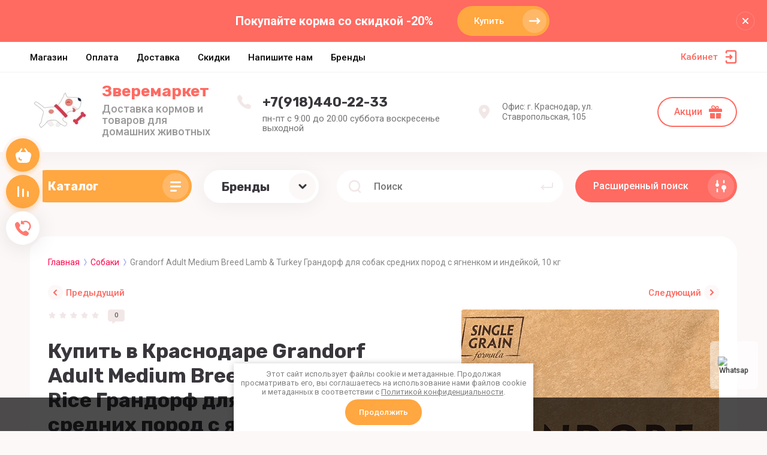

--- FILE ---
content_type: text/html; charset=utf-8
request_url: https://zveremarket.ru/shop/product/grandorf-adult-medium-breed-lamb-rice-grandorf-dlya-sobak-srednikh-porod-s-yagnenkom-i-risom-2
body_size: 62429
content:



			<!DOCTYPE html>
<html data-wf-page="5c3b598191db030be7577d33" data-wf-site="5c18c320997c256f5317756a" lang="ru">

<head>
	<meta charset="utf-8">
	<meta name="robots" content="all"/>
	<title>Grandorf Adult Medium Breed Lamb &amp; Rice Грандорф для собак средних пород с ягненком и рисом, 12 кг</title>
<!-- assets.top -->
<meta property="og:title" content="Купить в Краснодаре Grandorf Adult Medium Breed Lamb &amp;amp; Rice Грандорф для собак средних пород с ягненком и рисом, 12 кг по низким ценам"/>
<meta name="twitter:title" content="Купить в Краснодаре Grandorf Adult Medium Breed Lamb &amp;amp; Rice Грандорф для собак средних пород с ягненком и рисом, 12 кг по низким ценам"/>
<meta property="og:description" content="Grandorf Adult Medium Breed Lamb &amp;amp; Rice Грандорф для собак средних пород с ягненком и рисом, 12 кг"/>
<meta name="twitter:description" content="Grandorf Adult Medium Breed Lamb &amp;amp; Rice Грандорф для собак средних пород с ягненком и рисом, 12 кг"/>
<meta property="og:image" content="https://zveremarket.ru/thumb/2/XvfABpQKugSmHtPM4iUH2A/350r350/d/vseh_yagnenok.png"/>
<meta name="twitter:image" content="https://zveremarket.ru/thumb/2/XvfABpQKugSmHtPM4iUH2A/350r350/d/vseh_yagnenok.png"/>
<meta property="og:image:type" content="image/png"/>
<meta property="og:image:width" content="350"/>
<meta property="og:image:height" content="350"/>
<meta property="og:type" content="website"/>
<meta property="og:url" content="https://zveremarket.ru/shop/product/grandorf-adult-medium-breed-lamb-rice-grandorf-dlya-sobak-srednikh-porod-s-yagnenkom-i-risom-2"/>
<meta property="og:site_name" content="Зверемаркет.ру - Интернет-Зоомагазин Краснодар"/>
<meta property="fb:admins" content="alex.dorin.71"/>
<meta property="fb:pages" content="zveremarket"/>
<meta name="twitter:card" content="summary"/>
<!-- /assets.top -->

	
	<link rel="stylesheet" href="/t/v1421/images/css/ors_styles.scss.css">
	
	<meta content="Webflow" name="generator">
	<meta name="description" content="Grandorf Adult Medium Breed Lamb &amp; Rice Грандорф для собак средних пород с ягненком и рисом, 12 кг">
	<meta name="keywords" content="Grandorf Adult Medium Breed Lamb &amp; Rice Грандорф для собак средних пород с ягненком и рисом, 12 кг">
	<meta name="SKYPE_TOOLBAR" content="SKYPE_TOOLBAR_PARSER_COMPATIBLE">
	<meta name="viewport" content="width=device-width, initial-scale=1.0, maximum-scale=1.0, user-scalable=no">
	<meta name="format-detection" content="telephone=no">
	<meta http-equiv="x-rim-auto-match" content="none">
	
		
	<script src="/g/libs/jquery/1.10.2/jquery.min.js"></script>
	
		<link rel="stylesheet" href="/g/css/styles_articles_tpl.css">
<meta name="yandex-verification" content="ff3ea1a5a1fcb6e6" />
<meta name="google-site-verification" content="fM-ZXsVex0GfhV3pTW8Je8m0B1immwFcxPFhT4Corhs" />
<link rel='stylesheet' type='text/css' href='/shared/highslide-4.1.13/highslide.min.css'/>
<script type='text/javascript' src='/shared/highslide-4.1.13/highslide-full.packed.js'></script>
<script type='text/javascript'>
hs.graphicsDir = '/shared/highslide-4.1.13/graphics/';
hs.outlineType = null;
hs.showCredits = false;
hs.lang={cssDirection:'ltr',loadingText:'Загрузка...',loadingTitle:'Кликните чтобы отменить',focusTitle:'Нажмите чтобы перенести вперёд',fullExpandTitle:'Увеличить',fullExpandText:'Полноэкранный',previousText:'Предыдущий',previousTitle:'Назад (стрелка влево)',nextText:'Далее',nextTitle:'Далее (стрелка вправо)',moveTitle:'Передвинуть',moveText:'Передвинуть',closeText:'Закрыть',closeTitle:'Закрыть (Esc)',resizeTitle:'Восстановить размер',playText:'Слайд-шоу',playTitle:'Слайд-шоу (пробел)',pauseText:'Пауза',pauseTitle:'Приостановить слайд-шоу (пробел)',number:'Изображение %1/%2',restoreTitle:'Нажмите чтобы посмотреть картинку, используйте мышь для перетаскивания. Используйте клавиши вперёд и назад'};</script>

<!-- 46b9544ffa2e5e73c3c971fe2ede35a5 -->
<script type='text/javascript' src='/shared/s3/js/lang/ru.js'></script>
<script type='text/javascript' src='/shared/s3/js/common.min.js'></script>
<link rel='stylesheet' type='text/css' href='/shared/s3/css/calendar.css' /><link rel="icon" href="/favicon.png" type="image/png">
	<link rel="apple-touch-icon" href="/thumb/2/LWXycLAsrYVHUeczKuvz_w/r/favicon.png">
	<link rel="apple-touch-icon" sizes="57x57" href="/thumb/2/cSiQoKjZkTMIo0ziQoXd3Q/57c57/favicon.png">
	<link rel="apple-touch-icon" sizes="60x60" href="/thumb/2/ADHYAP_QOPaTX7kCwZk1yQ/60c60/favicon.png">
	<link rel="apple-touch-icon" sizes="72x72" href="/thumb/2/NUeGOwT7ccqi0vKCk5c7CQ/72c72/favicon.png">
	<link rel="apple-touch-icon" sizes="76x76" href="/thumb/2/hXphuvuCGMlCNmPwtBK8JQ/76c76/favicon.png">
	<link rel="apple-touch-icon" sizes="114x114" href="/thumb/2/eu_DCr8HaH-4Fl9Q5T1Yug/114c114/favicon.png">
	<link rel="apple-touch-icon" sizes="120x120" href="/thumb/2/3MmgBXK7FEpfGfzqoDIQig/120c120/favicon.png">
	<link rel="apple-touch-icon" sizes="144x144" href="/thumb/2/j9LDtrtN_JRbLahuwp6tEA/144c144/favicon.png">
	<link rel="apple-touch-icon" sizes="152x152" href="/thumb/2/hJpSN6oEQd3e9064W7B_Jg/152c152/favicon.png">
	<link rel="apple-touch-icon" sizes="180x180" href="/thumb/2/f_vyPxiafrQ-f6zkloMaLQ/180c180/favicon.png">
	
	<meta name="msapplication-TileImage" content="/thumb/2/bmMZwZpxmRExzY98ed18Wg/c/favicon.png">
	<meta name="msapplication-square70x70logo" content="/thumb/2/u4ZCgXlIt0M0m6gZuZtRyQ/70c70/favicon.png">
	<meta name="msapplication-square150x150logo" content="/thumb/2/foNNC3kvbPYBac4AKEENng/150c150/favicon.png">
	<meta name="msapplication-wide310x150logo" content="/thumb/2/4xXaTyEaqfQGm4mLgRUUfg/310c150/favicon.png">
	<meta name="msapplication-square310x310logo" content="/thumb/2/rmdEXcb0zBLSx3J7TTuAiw/310c310/favicon.png">

<!--s3_require-->
<link rel="stylesheet" href="/g/basestyle/1.0.1/user/user.css" type="text/css"/>
<link rel="stylesheet" href="/g/basestyle/1.0.1/user/user.blue.css" type="text/css"/>
<script type="text/javascript" src="/g/basestyle/1.0.1/user/user.js" async></script>
<!--/s3_require-->
				
		
		
		
			<link rel="stylesheet" type="text/css" href="/g/shop2v2/default/css/theme.less.css">		
			<script type="text/javascript" src="/g/printme.js"></script>
		<script type="text/javascript" src="/g/shop2v2/default/js/tpl.js"></script>
		<script type="text/javascript" src="/g/shop2v2/default/js/baron.min.js"></script>
		
			<script type="text/javascript" src="/g/shop2v2/default/js/shop2.2.js"></script>
		
	<script type="text/javascript">shop2.init({"productRefs": {"604104609":{"zhivotnye":{"608952421":["680116009","680116209","680116409"]},"kategoriya":{"1535009":["680116009","680116209","680116409"]},"ves":{"177872409":["680116009"],"177872209":["680116209"],"177871409":["680116409"]}}},"apiHash": {"getPromoProducts":"99cd592507c53d87a06b8968a4d3bb51","getSearchMatches":"00346ded63665336da81d2c364095aad","getFolderCustomFields":"b49863f4f452faa09eacb76784b95181","getProductListItem":"5ca2460cb68709a6c865cfa6efeb0b3d","cartAddItem":"edc6cd7bd182a359606438054cbe3fc9","cartRemoveItem":"035a018244fb7b80ad7668a4aa03bcf3","cartUpdate":"e6f75428b2f6de1f70a086c450a71e57","cartRemoveCoupon":"63d1d49986d0ce11e777012983626502","cartAddCoupon":"1fe857f2378be475ec47db47ac9be921","deliveryCalc":"e36b7f0ad6caea50fa59436f4697698e","printOrder":"5b29c2b47254d1ea727685a40408ab8a","cancelOrder":"cfa9568f8411ae85eb8eb84bf3b9ab76","cancelOrderNotify":"35ebbd2d226dad6bd99b8359d2fca3ae","repeatOrder":"f43044ecec2980ca4a77fc7120fd9ec3","paymentMethods":"50db40b2c1324741c7d935bcb2e9424a","compare":"341e92ccc0501cd3bdfd381881779a3d"},"hash": null,"verId": 722142,"mode": "product","step": "","uri": "/shop","IMAGES_DIR": "/d/","my": {"gr_search_form_checkbox_new":true,"gr_new_top_slider":true,"show_sections":false,"lazy_load_subpages":true,"price_fa_rouble":true,"buy_alias":"\u0412 \u043a\u043e\u0440\u0437\u0438\u043d\u0443","buy_mod":true,"buy_kind":true,"on_shop2_btn":true,"new_alias":"New","special_alias":"Sale","gr_icons_on_phone":true,"gr_pagelist_lazy_load":true,"gr_product_quick_view":true,"gr_product_page_version":"global:shop2.2.101-1-product.tpl","gr_buy_btn_data_url":true,"gr_cart_page_version":"global:shop2.2.101-1-cart.tpl","gr_shop2_msg":true,"fix_hover_panel":true,"gr_img_lazyload":true,"gr_optimized":false},"shop2_cart_order_payments": 3,"cf_margin_price_enabled": 0,"maps_yandex_key":"","maps_google_key":""});shop2.facets.enabled = true;shop2.delivery.deligate = true;</script>
<style type="text/css">.product-item-thumb {width: 400px;}.product-item-thumb .product-image, .product-item-simple .product-image {height: 400px;width: 400px;}.product-item-thumb .product-amount .amount-title {width: 304px;}.product-item-thumb .product-price {width: 350px;}.shop2-product .product-side-l {width: 250px;}.shop2-product .product-image {height: 250px;width: 250px;}.shop2-product .product-thumbnails li {width: 73px;height: 73px;}</style>
	
	<link rel="stylesheet" href="/g/libs/jqueryui/datepicker-and-slider/css/jquery-ui.css">
	<link rel="stylesheet" href="/g/libs/lightgallery/v1.2.19/lightgallery.css">
	<link rel="stylesheet" href="/g/libs/remodal/css/remodal.css">
	<link rel="stylesheet" href="/g/libs/remodal/css/remodal-default-theme.css">
	
		
			    <link rel="stylesheet" href="/g/templates/shop2/2.101.2/copy_1/themes/theme6/theme.scss.css">
		
	<link rel="stylesheet" href="/g/templates/shop2/2.101.2/copy_1/css/global_styles.css">
	
		
	<style>#body_user_code {position: absolute;top: -50000px;left: -50000px;}</style>
	<link rel="stylesheet" href="/t/v1421/images/css/dop_styles.scss.css">
	<script src="/t/v1421/images/js/site.addons.js"></script>
</head>

<body class="body site gr_shop2_msg_style">
<div class="site__wrapper has_icons_on_mobile">
	<div class="burger-block">
		<div class="burger-block__section">
			<div class="burger-close">&nbsp;</div>
			<div class="burger-block__menu">Меню</div>
			<div class="burger-cabinet">
				<a href="#login-form" class="top-pannel_cabinet left-pannel w-nav-link w--nav-link-open">Кабинет</a>
			</div>
			<div class="burger-folders">
				<div class="burger-title cat-title-text"><div class="burger-mob-title active">Каталог</div><div class="brands-mob-title">Бренды</div></div>
				<div class="burger-folders__body">
					<ul class="burger-folders__list menu-default">
											         					         					         					         					    					         					              					              					                   <li class="firstlevel sublevel">
											<a class=" cat-item_link hasArrow" href="/shop/folder/super-cena">
																	                                <span class="cat-item__pic">
					                                					                                									                                		<svg width="22" height="22" viewBox="0 0 22 22" fill="none" xmlns="http://www.w3.org/2000/svg">
																    <path opacity="0.9" d="M9.22528 0.0550785C9.72945 -0.129983 10.3083 0.166111 10.5137 0.721295V0.739808C11.6528 0.869351 12.7545 1.75764 13.24 3.07158C13.8749 4.82966 13.2213 6.66176 11.7648 7.19844C10.3083 7.71661 8.60907 6.73579 7.95552 4.97771C7.45135 3.57124 7.76879 2.12776 8.66509 1.332C8.51571 0.795317 8.73978 0.24014 9.22528 0.0550785ZM10.9619 10.2335C14.0242 8.01272 19.7008 10.5296 21.4374 12.8613C23.1553 15.1931 20.6718 16.9882 17.5908 19.2089C14.5097 21.4297 12.0262 23.2433 10.3083 20.9115C8.5904 18.5797 7.88083 12.4542 10.9619 10.2335ZM20.2984 4.60758C20.5598 6.4582 19.5328 8.12375 18.0016 8.34582C16.4704 8.5679 14.9952 7.25396 14.7338 5.40334C14.5097 3.81182 15.2567 2.33133 16.4517 1.83166C16.4517 1.81316 16.4517 1.79465 16.4517 1.77615C16.4331 1.18395 16.8625 0.68428 17.4041 0.68428C17.9456 0.665774 18.3937 1.14694 18.3937 1.73913C18.3937 1.79465 18.3937 1.85017 18.3751 1.88718C19.3461 2.31282 20.1116 3.33066 20.2984 4.60758ZM7.91817 10.0299C6.96585 11.2513 5.00518 11.3253 3.51134 10.1779C2.33494 9.28964 1.83077 7.92018 2.12954 6.7913C1.68139 6.42118 1.58802 5.81048 1.92414 5.40334C2.24158 4.99621 2.87646 4.9592 3.34328 5.29231C4.3703 4.75563 5.80812 4.90369 6.96585 5.79198C8.42234 6.90235 8.85182 8.82698 7.91817 10.0299ZM5.45334 12.2691C7.02187 13.287 7.6194 15.1376 6.77912 16.433C5.93883 17.7284 3.97817 17.9505 2.39096 16.9512C1.27058 16.2294 0.654373 15.0821 0.691719 14.0087C0.673046 14.0087 0.654372 13.9902 0.635699 13.9902C0.094182 13.7311 -0.148567 13.1204 0.0941817 12.6578C0.336931 12.1766 0.95314 12.01 1.49466 12.2691L1.51333 12.2876C2.52167 11.4549 4.10888 11.3993 5.45334 12.2691Z" fill="#39363C" />
																</svg>
					                                							                                						                                </span>
				                                												<span>ТОВАРЫ СО СКИДКОЙ</span>
											</a>
					              					         					         					         					         					    					         					              					                   					                        <ul>
					                            <li class="parentItem"><a href="/shop/folder/super-cena"><span>ТОВАРЫ СО СКИДКОЙ</span></a></li>
					                    						              					              					                   <li class=""><a href="/shop/folder/tovary-dlya-koshek"><span>Товары Для Кошек</span></a>
					              					         					         					         					         					    					         					              					                   					                        </li>
					                        					                   					              					              					                   <li class=""><a href="/shop/folder/tovary-dlya-sobak"><span>Товары Для Собак</span></a>
					              					         					         					         					         					    					         					              					                   					                        </li>
					                        					                   					              					              					                   <li class=""><a href="/shop/folder/tovary-dlya-melkih-zhivotnyh"><span>Товары Для Грызунов, Птиц и Рыбок</span></a>
					              					         					         					         					         					    					         					              					                   					                        </li>
					                        					                             </ul></li>
					                        					                   					              					              					                   <li class="firstlevel sublevel">
											<a class=" has_icon_item cat-item_link hasArrow" href="/shop/folder/koshki">
																	                                <span class="cat-item__pic">
					                                						                                		<svg width="20" height="20" viewBox="0 0 20 20" fill="none" xmlns="http://www.w3.org/2000/svg">
<path opacity="0.9" fill-rule="evenodd" clip-rule="evenodd" d="M2.36083 0C3.74578 0.843371 4.70091 1.68674 5.10684 2.77108C8.6886 0.819274 12.4375 1.85542 14.5866 2.93975C15.3745 1.78313 15.8521 1.3253 17.7146 0.530119C29.6777 26.2168 -9.81714 26.9397 2.36083 0Z" fill="#39363C"/>
</svg>

					                                						                                </span>
				                                												<span>Кошки</span>
											</a>
					              					         					         					         					         					    					         					              					                   					                        <ul>
					                            <li class="parentItem"><a href="/shop/folder/koshki"><span>Кошки</span></a></li>
					                    						              					              					                   <li class=""><a href="/shop/folder/suhoy-korm"><span>Сухой корм</span></a>
					              					         					         					         					         					    					         					              					                   					                        </li>
					                        					                   					              					              					                   <li class=""><a href="/shop/folder/vlazhnyy-korm"><span>Влажный корм</span></a>
					              					         					         					         					         					    					         					              					                   					                        </li>
					                        					                   					              					              					                   <li class=""><a href="/shop/folder/lechebnyy-korm"><span>Лечебный корм</span></a>
					              					         					         					         					         					    					         					              					                   					                        </li>
					                        					                   					              					              					                   <li class=""><a href="/shop/folder/lakomstva"><span>Лакомства Витамины</span></a>
					              					         					         					         					         					    					         					              					                   					                        </li>
					                        					                   					              					              					                   <li class=""><a href="/shop/folder/miski-poilki"><span>Миски Поилки</span></a>
					              					         					         					         					         					    					         					              					                   					                        </li>
					                        					                   					              					              					                   <li class=""><a href="/shop/folder/napolniteli"><span>Наполнители</span></a>
					              					         					         					         					         					    					         					              					                   					                        </li>
					                        					                   					              					              					                   <li class=""><a href="/shop/folder/lotki-tualety"><span>Лотки Туалеты</span></a>
					              					         					         					         					         					    					         					              					                   					                        </li>
					                        					                   					              					              					                   <li class=""><a href="/shop/folder/domiki-kogtetochki"><span>Когтеточки Комплексы</span></a>
					              					         					         					         					         					    					         					              					                   					                        </li>
					                        					                   					              					              					                   <li class=""><a href="/shop/folder/perenoski"><span>Переноски</span></a>
					              					         					         					         					         					    					         					              					                   					                        </li>
					                        					                   					              					              					                   <li class=""><a href="/shop/folder/kosmetika"><span>Косметика</span></a>
					              					         					         					         					         					    					         					              					                   					                        </li>
					                        					                   					              					              					                   <li class=""><a href="/shop/folder/uhod"><span>Уход Гигиена</span></a>
					              					         					         					         					         					    					         					              					                   					                        </li>
					                        					                   					              					              					                   <li class=""><a href="/shop/folder/gruming"><span>Груминг</span></a>
					              					         					         					         					         					    					         					              					                   					                        </li>
					                        					                   					              					              					                   <li class=""><a href="/shop/folder/amunitsiya-1"><span>Амуниция</span></a>
					              					         					         					         					         					    					         					              					                   					                        </li>
					                        					                   					              					              					                   <li class=""><a href="/shop/folder/lezhanki"><span>Лежанки</span></a>
					              					         					         					         					         					    					         					              					                   					                        </li>
					                        					                   					              					              					                   <li class=""><a href="/shop/folder/igrushki-1"><span>Игрушки</span></a>
					              					         					         					         					         					    					         					              					                   					                        </li>
					                        					                   					              					              					                   <li class=""><a href="/shop/folder/razves"><span>Развес цена за 1кг</span></a>
					              					         					         					         					         					    					         					              					                   					                        </li>
					                        					                   					              					              					                   <li class=""><a href="/shop/folder/kotyata"><span>Для котят</span></a>
					              					         					         					         					         					    					         					              					                   					                        </li>
					                        					                   					              					              					                   <li class=""><a href="/shop/folder/dlya-opredelennyh-porod"><span>Для определенных пород</span></a>
					              					         					         					         					         					    					         					              					                   					                        </li>
					                        					                   					              					              					                   <li class=""><a href="/shop/folder/povsednevnoe-pitanie"><span>Повседневное питание</span></a>
					              					         					         					         					         					    					         					              					                   					                        </li>
					                        					                             </ul></li>
					                        					                   					              					              					                   <li class="firstlevel sublevel">
											<a class=" has_icon_item cat-item_link hasArrow" href="/shop/folder/sobaki">
																	                                <span class="cat-item__pic">
					                                						                                		<svg width="20" height="26" viewBox="0 0 20 26" fill="none" xmlns="http://www.w3.org/2000/svg">
<path opacity="0.9" fill-rule="evenodd" clip-rule="evenodd" d="M19.0555 11.0541C18.9707 15.1538 16.6276 19.4717 12.9118 17.7006C8.72748 15.7025 11.9075 20.7157 12.0993 22.879C12.4132 26.7782 1.37367 26.2259 0.456575 21.3865C-1.25981 12.5508 2.2741 4.28977 4.25973 0C5.74174 1.44619 6.38792 3.16109 6.42797 4.74101C7.11985 2.97497 8.5435 1.27315 10.1235 0.546752C10.1331 0.57982 10.2374 3.69716 10.6714 4.9349C11.1728 6.4041 16.22 7.2857 17.8407 7.13791C20.8696 6.86582 20.1499 10.481 19.0555 11.0541Z" fill="#39363C"/>
</svg>

					                                						                                </span>
				                                												<span>Собаки</span>
											</a>
					              					         					         					         					         					    					         					              					                   					                        <ul>
					                            <li class="parentItem"><a href="/shop/folder/sobaki"><span>Собаки</span></a></li>
					                    						              					              					                   <li class=""><a href="/shop/folder/korm-dlya-sobak"><span>Сухой корм</span></a>
					              					         					         					         					         					    					         					              					                   					                        </li>
					                        					                   					              					              					                   <li class=""><a href="/shop/folder/vlazhnyy-korm-1"><span>Влажный корм</span></a>
					              					         					         					         					         					    					         					              					                   					                        </li>
					                        					                   					              					              					                   <li class=""><a href="/shop/folder/lechebnyy-korm-1"><span>Лечебный корм</span></a>
					              					         					         					         					         					    					         					              					                   					                        </li>
					                        					                   					              					              					                   <li class=""><a href="/shop/folder/lakomstva-1"><span>Лакомства Витамины</span></a>
					              					         					         					         					         					    					         					              					                   					                        </li>
					                        					                   					              					              					                   <li class=""><a href="/shop/folder/miski-poilki-1"><span>Миски Поилки</span></a>
					              					         					         					         					         					    					         					              					                   					                        </li>
					                        					                   					              					              					                   <li class=""><a href="/shop/folder/perenoski-1"><span>Переноски</span></a>
					              					         					         					         					         					    					         					              					                   					                        </li>
					                        					                   					              					              					                   <li class=""><a href="/shop/folder/amunitsiya"><span>Амуниция Рулетки</span></a>
					              					         					         					         					         					    					         					              					                   					                        </li>
					                        					                   					              					              					                   <li class=""><a href="/shop/folder/aksessuary-1"><span>Аксессуары</span></a>
					              					         					         					         					         					    					         					              					                   					                        </li>
					                        					                   					              					              					                   <li class=""><a href="/shop/folder/kletki-volery"><span>Клетки Вольеры</span></a>
					              					         					         					         					         					    					         					              					                   					                        </li>
					                        					                   					              					              					                   <li class=""><a href="/shop/folder/uhod-1"><span>Уход Гигиена</span></a>
					              					         					         					         					         					    					         					              					                   					                        </li>
					                        					                   					              					              					                   <li class=""><a href="/shop/folder/kosmetika-1"><span>Косметика</span></a>
					              					         					         					         					         					    					         					              					                   					                        </li>
					                        					                   					              					              					                   <li class=""><a href="/shop/folder/gruming-1"><span>Груминг</span></a>
					              					         					         					         					         					    					         					              					                   					                        </li>
					                        					                   					              					              					                   <li class=""><a href="/shop/folder/tualety"><span>Туалеты</span></a>
					              					         					         					         					         					    					         					              					                   					                        </li>
					                        					                   					              					              					                   <li class=""><a href="/shop/folder/lezhanki-1"><span>Лежанки</span></a>
					              					         					         					         					         					    					         					              					                   					                        </li>
					                        					                   					              					              					                   <li class=""><a href="/shop/folder/igrushki"><span>Игрушки</span></a>
					              					         					         					         					         					    					         					              					                   					                        </li>
					                        					                   					              					              					                   <li class=""><a href="/shop/folder/vet-zashchita"><span>Вет.защита</span></a>
					              					         					         					         					         					    					         					              					                   					                        </li>
					                        					                   					              					              					                   <li class=""><a href="/shop/folder/dlya-opredelennyh-porod-1"><span>Для определенных пород</span></a>
					              					         					         					         					         					    					         					              					                   					                        </li>
					                        					                   					              					              					                   <li class=""><a href="/shop/folder/dlya-shchenkov"><span>Для щенков</span></a>
					              					         					         					         					         					    					         					              					                   					                        </li>
					                        					                   					              					              					                   <li class=""><a href="/shop/folder/povsednevnoe-pitanie-1"><span>Повседневное питание</span></a>
					              					         					         					         					         					    					         					              					                   					                        </li>
					                        					                             </ul></li>
					                        					                   					              					              					                   <li class="firstlevel sublevel">
											<a class=" has_icon_item cat-item_link hasArrow" href="/shop/folder/rybki">
																	                                <span class="cat-item__pic">
					                                						                                		<svg width="28" height="19" viewBox="0 0 28 19" fill="none" xmlns="http://www.w3.org/2000/svg">
<path opacity="0.9" fill-rule="evenodd" clip-rule="evenodd" d="M15.1657 3.8937C11.7567 4.41637 8.93974 6.20833 7.57915 7.88755C6.6456 6.87378 3.79577 4.12192 0.496851 4.28216C0.496851 4.28216 -0.51288 4.4293 0.496851 6.58734L2.46823 9.43202L0.44877 12.1786C-0.560962 14.3366 0.44877 14.4838 0.44877 14.4838C3.51926 14.668 6.18268 12.3331 7.31761 11.1602C8.64658 12.9413 11.9843 15.4429 16.0127 15.8494L15.5948 18.4075L19.9984 15.5686C24.4901 14.5251 28 11.3303 28 9.8244C28 8.22342 25.4335 5.83212 21.8812 4.57833C20.6542 3.24092 17.7868 0.729345 13.3348 0.407532L15.1657 3.8937Z" fill="#333333"/>
</svg>

					                                						                                </span>
				                                												<span>Рыбки и земноводные</span>
											</a>
					              					         					         					         					         					    					         					              					                   					                        <ul>
					                            <li class="parentItem"><a href="/shop/folder/rybki"><span>Рыбки и земноводные</span></a></li>
					                    						              					              					                   <li class=""><a href="/shop/folder/akvariumy"><span>Аквариумы Террариумы</span></a>
					              					         					         					         					         					    					         					              					                   					                        </li>
					                        					                   					              					              					                   <li class=""><a href="/shop/folder/korm"><span>Корм</span></a>
					              					         					         					         					         					    					         					              					                   					                        </li>
					                        					                   					              					              					                   <li class=""><a href="/shop/folder/kompressory"><span>Компрессоры</span></a>
					              					         					         					         					         					    					         					              					                   					                        </li>
					                        					                   					              					              					                   <li class=""><a href="/shop/folder/pompy"><span>Помпы</span></a>
					              					         					         					         					         					    					         					              					                   					                        </li>
					                        					                   					              					              					                   <li class=""><a href="/shop/folder/filtry"><span>Фильтры</span></a>
					              					         					         					         					         					    					         					              					                   					                        </li>
					                        					                   					              					              					                   <li class=""><a href="/shop/folder/obogrevateli"><span>Обогреватели</span></a>
					              					         					         					         					         					    					         					              					                   					                        </li>
					                        					                   					              					              					                   <li class=""><a href="/shop/folder/svetilniki"><span>Светильники</span></a>
					              					         					         					         					         					    					         					              					                   					                        </li>
					                        					                   					              					              					                   <li class=""><a href="/shop/folder/khimiya"><span>Химия</span></a>
					              					         					         					         					         					    					         					              					                   					                        </li>
					                        					                   					              					              					                   <li class=""><a href="/shop/folder/dekoratsii"><span>Декорации</span></a>
					              					         					         					         					         					    					         					              					                   					                        </li>
					                        					                   					              					              					                   <li class=""><a href="/shop/folder/grunt"><span>Грунт Субстрат</span></a>
					              					         					         					         					         					    					         					              					                   					                        </li>
					                        					                   					              					              					                   <li class=""><a href="/shop/folder/aksessuary-2"><span>Аксессуары</span></a>
					              					         					         					         					         					    					         					              					                   					                        </li>
					                        					                   					              					              					                   <li class=""><a href="/shop/folder/izmeriteli"><span>Измерители</span></a>
					              					         					         					         					         					    					         					              					                   					                        </li>
					                        					                   					              					              					                   <li class=""><a href="/shop/folder/perenoski-otsadki"><span>Переноски отсадки</span></a>
					              					         					         					         					         					    					         					              					                   					                        </li>
					                        					                   					              					              					                   <li class=""><a href="/shop/folder/inventar"><span>Инвентарь</span></a>
					              					         					         					         					         					    					         					              					                   					                        </li>
					                        					                             </ul></li>
					                        					                   					              					              					                   <li class="firstlevel sublevel">
											<a class=" has_icon_item cat-item_link hasArrow" href="/shop/folder/pticy">
																	                                <span class="cat-item__pic">
					                                						                                		<svg width="25" height="23" viewBox="0 0 25 23" fill="none" xmlns="http://www.w3.org/2000/svg">
<path opacity="0.9" fill-rule="evenodd" clip-rule="evenodd" d="M8.26872 19.3424C6.81229 20.1847 5.09278 20.6786 3.11362 20.7986C7.09689 16.9174 5.71099 13.3958 5.53219 8.58128C5.09077 -2.15256 16.8054 -1.48871 18.7871 3.36393C19.7375 5.70662 24.4357 3.61526 24.9898 4.68024C25.2576 5.18543 20.1708 7.09353 20.1132 8.67366C17.622 25.4629 2.9438 23.4047 0 22.2475C4.21969 21.6006 4.90104 21.7198 8.26872 19.3424Z" fill="#39363C"/>
</svg>

					                                						                                </span>
				                                												<span>Птицы</span>
											</a>
					              					         					         					         					         					    					         					              					                   					                        <ul>
					                            <li class="parentItem"><a href="/shop/folder/pticy"><span>Птицы</span></a></li>
					                    						              					              					                   <li class=""><a href="/shop/folder/korm-dlya-ptic"><span>Корма</span></a>
					              					         					         					         					         					    					         					              					                   					                        </li>
					                        					                   					              					              					                   <li class=""><a href="/shop/folder/lakomstva-2"><span>Лакомства Витамины</span></a>
					              					         					         					         					         					    					         					              					                   					                        </li>
					                        					                   					              					              					                   <li class=""><a href="/shop/folder/kormushki-poilki"><span>Миски Кормушки Поилки</span></a>
					              					         					         					         					         					    					         					              					                   					                        </li>
					                        					                   					              					              					                   <li class=""><a href="/shop/folder/kletki"><span>Клетки для птиц</span></a>
					              					         					         					         					         					    					         					              					                   					                        </li>
					                        					                   					              					              					                   <li class=""><a href="/shop/folder/igrushki-3"><span>Игрушки</span></a>
					              					         					         					         					         					    					         					              					                   					                        </li>
					                        					                   					              					              					                   <li class=""><a href="/shop/folder/perenoski-2"><span>Переноски</span></a>
					              					         					         					         					         					    					         					              					                   					                        </li>
					                        					                   					              					              					                   <li class=""><a href="/shop/folder/gnezda-domiki"><span>Гнёзда Домики</span></a>
					              					         					         					         					         					    					         					              					                   					                        </li>
					                        					                             </ul></li>
					                        					                   					              					              					                   <li class="firstlevel sublevel">
											<a class=" has_icon_item cat-item_link hasArrow" href="/shop/folder/horki-i-gryzuny">
																	                                <span class="cat-item__pic">
					                                						                                		<svg width="22" height="19" viewBox="0 0 22 19" fill="none" xmlns="http://www.w3.org/2000/svg">
<path opacity="0.9" fill-rule="evenodd" clip-rule="evenodd" d="M2.50562 2.00233C2.47508 2.80937 2.84146 3.64425 3.45208 3.9782C3.45568 3.98038 3.45935 3.98251 3.4631 3.98459C3.42662 4.02821 3.3885 4.07048 3.34877 4.11097C0.851844 6.65551 -0.322531 8.31878 0.0763762 12.3913C0.768787 17.0086 4.97807 18.5038 8.70677 18.887C8.45392 18.7406 8.27066 18.4642 8.23351 18.1326L8.0069 16.11C7.94083 15.5203 8.35781 15 8.89643 15H10.1233C10.3708 15 10.5714 15.2213 10.5714 15.4944V18.9964C10.7134 18.9989 10.8534 19 10.9911 19C11.3159 19 11.6534 18.9936 12 18.9788V15.4944C12 15.2213 12.2006 15 12.4481 15H13.675C14.2136 15 14.6306 15.5203 14.5645 16.11L14.3379 18.1326C14.3071 18.4074 14.176 18.6443 13.988 18.8007C17.5283 18.3028 21.2749 16.7174 21.9236 12.3913C22.3282 8.26088 21.1144 6.60871 18.5612 4.00191C18.5557 3.99465 18.5502 3.9874 18.5447 3.98013C18.5457 3.97949 18.5468 3.97885 18.5479 3.9782C19.1585 3.64425 19.5249 2.80937 19.4944 2.00233C19.4333 1.16746 18.9753 0.527386 18.212 0.193437C17.0307 -0.321561 15.8301 0.283637 14.9872 0.934248C13.8715 0.371494 12.5467 1.1895e-05 10.9911 1.1895e-05C9.43587 1.1895e-05 8.11139 0.365226 6.99823 0.92308C6.15611 0.276745 4.96253 -0.318613 3.78792 0.193437C3.02464 0.527386 2.56668 1.16746 2.50562 2.00233Z" fill="#333333"/>
</svg>

					                                						                                </span>
				                                												<span>Хорьки и Грызуны</span>
											</a>
					              					         					         					         					         					    					         					              					                   					                        <ul>
					                            <li class="parentItem"><a href="/shop/folder/horki-i-gryzuny"><span>Хорьки и Грызуны</span></a></li>
					                    						              					              					                   <li class=""><a href="/shop/folder/korma"><span>Корма</span></a>
					              					         					         					         					         					    					         					              					                   					                        </li>
					                        					                   					              					              					                   <li class=""><a href="/shop/folder/lakomstva-vitaminy"><span>Лакомства Витамины</span></a>
					              					         					         					         					         					    					         					              					                   					                        </li>
					                        					                   					              					              					                   <li class=""><a href="/shop/folder/miski-poilki-kormushki"><span>Миски Поилки Кормушки</span></a>
					              					         					         					         					         					    					         					              					                   					                        </li>
					                        					                   					              					              					                   <li class=""><a href="/shop/folder/napolniteli-1"><span>Наполнители Подстилки</span></a>
					              					         					         					         					         					    					         					              					                   					                        </li>
					                        					                   					              					              					                   <li class=""><a href="/shop/folder/uhod-2"><span>Уход</span></a>
					              					         					         					         					         					    					         					              					                   					                        </li>
					                        					                   					              					              					                   <li class=""><a href="/shop/folder/kletki-1"><span>Клетки для грызунов</span></a>
					              					         					         					         					         					    					         					              					                   					                        </li>
					                        					                   					              					              					                   <li class=""><a href="/shop/folder/gamaki-lezhanki"><span>Гамаки Лежанки Домики</span></a>
					              					         					         					         					         					    					         					              					                   					                        </li>
					                        					                   					              					              					                   <li class=""><a href="/shop/folder/igrushki-2"><span>Игрушки</span></a>
					              					         					         					         					         					    					         					              					                   					                        </li>
					                        					                   					              					              					                   <li class=""><a href="/shop/folder/perenoski-3"><span>Переноски</span></a>
					              					         					         					         					         					    					         					              					                   					                        </li>
					                        					                             </ul></li>
					                        					                   					              					              					                   <li class="firstlevel sublevel">
											<a class=" cat-item_link hasArrow" href="/shop/folder/lakomstva-3">
																	                                <span class="cat-item__pic">
					                                					                                									                                		<svg width="22" height="22" viewBox="0 0 22 22" fill="none" xmlns="http://www.w3.org/2000/svg">
																    <path opacity="0.9" d="M9.22528 0.0550785C9.72945 -0.129983 10.3083 0.166111 10.5137 0.721295V0.739808C11.6528 0.869351 12.7545 1.75764 13.24 3.07158C13.8749 4.82966 13.2213 6.66176 11.7648 7.19844C10.3083 7.71661 8.60907 6.73579 7.95552 4.97771C7.45135 3.57124 7.76879 2.12776 8.66509 1.332C8.51571 0.795317 8.73978 0.24014 9.22528 0.0550785ZM10.9619 10.2335C14.0242 8.01272 19.7008 10.5296 21.4374 12.8613C23.1553 15.1931 20.6718 16.9882 17.5908 19.2089C14.5097 21.4297 12.0262 23.2433 10.3083 20.9115C8.5904 18.5797 7.88083 12.4542 10.9619 10.2335ZM20.2984 4.60758C20.5598 6.4582 19.5328 8.12375 18.0016 8.34582C16.4704 8.5679 14.9952 7.25396 14.7338 5.40334C14.5097 3.81182 15.2567 2.33133 16.4517 1.83166C16.4517 1.81316 16.4517 1.79465 16.4517 1.77615C16.4331 1.18395 16.8625 0.68428 17.4041 0.68428C17.9456 0.665774 18.3937 1.14694 18.3937 1.73913C18.3937 1.79465 18.3937 1.85017 18.3751 1.88718C19.3461 2.31282 20.1116 3.33066 20.2984 4.60758ZM7.91817 10.0299C6.96585 11.2513 5.00518 11.3253 3.51134 10.1779C2.33494 9.28964 1.83077 7.92018 2.12954 6.7913C1.68139 6.42118 1.58802 5.81048 1.92414 5.40334C2.24158 4.99621 2.87646 4.9592 3.34328 5.29231C4.3703 4.75563 5.80812 4.90369 6.96585 5.79198C8.42234 6.90235 8.85182 8.82698 7.91817 10.0299ZM5.45334 12.2691C7.02187 13.287 7.6194 15.1376 6.77912 16.433C5.93883 17.7284 3.97817 17.9505 2.39096 16.9512C1.27058 16.2294 0.654373 15.0821 0.691719 14.0087C0.673046 14.0087 0.654372 13.9902 0.635699 13.9902C0.094182 13.7311 -0.148567 13.1204 0.0941817 12.6578C0.336931 12.1766 0.95314 12.01 1.49466 12.2691L1.51333 12.2876C2.52167 11.4549 4.10888 11.3993 5.45334 12.2691Z" fill="#39363C" />
																</svg>
					                                							                                						                                </span>
				                                												<span>Лакомства</span>
											</a>
					              					         					         					         					         					    					         					              					                   					                        <ul>
					                            <li class="parentItem"><a href="/shop/folder/lakomstva-3"><span>Лакомства</span></a></li>
					                    						              					              					                   <li class=""><a href="/shop/folder/lakomstva-dlya-koshek"><span>Лакомства для кошек</span></a>
					              					         					         					         					         					    					         					              					                   					                        </li>
					                        					                   					              					              					                   <li class=""><a href="/shop/folder/lakomstva-dlya-sobak"><span>Лакомства для собак</span></a>
					              					         					         					         					         					    					         					              					                   					                        </li>
					                        					                   					              					              					                   <li class=""><a href="/shop/folder/lakomstva-dlya-gryzunov"><span>Лакомства для грызунов</span></a>
					              					         					         					         					         					    					         					              					                   					                        </li>
					                        					                   					              					              					                   <li class=""><a href="/shop/folder/lakomstva-dlya-ptic"><span>Лакомства для птиц</span></a>
					              					         					         					         					         					    					    					         </li></ul>
					    					    </li>
					</ul>
				</div>
			</div>
			
		</div>
	</div>
	
	<div class="mobile-menu">
		<div class="mobile-menu__inner">
			<div class="mobile-menu__back">&nbsp;</div>
			<div class="mobile-menu__title">Меню</div>
			<div class="burger-navigation">
								    <ul class="burger-navigation__list menu-default">
										              				              				                   <li class="firstlevel sublevel"><a class="hasArrow" href="/"><span>Магазин</span></a>
				              					         					         					         					    				              				                   				                        </li>
				                        				                   				              				              				                   <li class="firstlevel"><a href="/bystryy-platezh"><span>Оплата</span></a>
				              					         					         					         					    				              				                   				                        </li>
				                        				                   				              				              				                   <li class="firstlevel"><a href="/usloviya-dostavki"><span>Доставка</span></a>
				              					         					         					         					    				              				                   				                        </li>
				                        				                   				              				              				                   <li class="firstlevel"><a href="http://zveremarket.ru/skidki"><span>Скидки</span></a>
				              					         					         					         					    				              				                   				                        </li>
				                        				                   				              				              				                   <li class="firstlevel"><a href="/napishite-nam"><span>Напишите нам</span></a>
				              					         					         					         					    				              				                   				                        </li>
				                        				                   				              				              				                   <li class="firstlevel"><a href="/brendy"><span>Бренды</span></a>
				              					         					         					         					    					    					    </li>
					</ul>
							</div>
		</div>
	</div>
	
	<div class="left-fixed-panel fix_hover_panel">
		<div class="left-fixed-panel__inner">
			
			<div class="left-fixed-panel__body">
				<div class="left-fixed-panel__body-bg">
										
																		
													<div class="gr-cart-popup-btn fix_hover left-fixed-panel__cart" >
				            	<span class="gr-cart-total-amount left-fixed-panel__cart-amount">0</span>
				            	
				            	<div class="gr-cart-popup-btn__inner left-fixed-panel__cart-inner">
				            		
				            		<div class="gr-cart-popup-btn__inner_block" data-remodal-target="cart-preview-popup">&nbsp;</div>
				            		
				            		<div class="gr-cart-popup-btn__icon left-fixed-panel__cart-icon">&nbsp;</div>
				            		<div class="gr-cart-popup-btn__icon__text left-fixed-panel__cart-text cart_1_dop">Корзина пуста</div>
				            		<div class="gr-cart-popup-btn__icon__text left-fixed-panel__cart-text cart_2_dop">Корзина</div>
				            		
				            	</div>
				            </div>
																
											<div class="compare-wrap">
							<span class="left-fixed-panel__compare compare-block__link_2 compare-block">
			            		<span class="left-fixed-panel__compare-amount compare-amount">0</span>
								<span class="left-fixed-panel__compare-inner">
									<span class="left-fixed-panel__compare-icon">&nbsp;</span>	
									<span class="left-fixed-panel__compare-text compare-block__title_2">Сравнение пусто</span>	
								</span>
							</span>
			            	<a href="/shop/compare" target="_blank" class="left-fixed-panel__compare compare-block__link_1 compare-block">
			            		<span class="left-fixed-panel__compare-amount compare-amount">0</span>
								<span class="left-fixed-panel__compare-inner">
									<span class="left-fixed-panel__compare-icon">&nbsp;</span>	
									<span class="left-fixed-panel__compare-text compare-block__title_1">Сравнение</span>	
								</span>
							</a>
						</div>
										
											<div class="left-fixed-panel__form" data-remodal-target="call_form">
							<div class="left-fixed-panel__form-inner">
								<div class="left-fixed-panel__form-icon">&nbsp;</div>
								<div class="left-fixed-panel__form-text">Обратный звонок</div>
							</div>
						</div>
									</div>
				<a href="#top-pannel" class="left-fixed-panel__up-btn">&nbsp;</a>
			</div>
			
		</div>
	</div>
	
    <header class="site-hedaer">
        <div class="header">
        		        			        	<div class="timer-block"  data-hide-time="0.0069444444444444">
						<div class="timer-block__inner">
							<div class="timer-block__date">21.09.2023 00:00</div>							<div class="timer-block__title">Покупайте корма со скидкой -20%</div>
															<div class="timer-block__btn">
									<a href="/skidki" class="btn-style">Купить</a>
								</div>
														<div class="timer-block__close">&nbsp;</div>
						</div>
					</div>
							            <div data-collapse="medium" data-animation="over-left" data-duration="400" id="top-pannel" data-doc-height="1" data-no-scroll="1" class="top-pannel w-nav">
            	
            	<div class="top-pannel__inner has_compare">
	                <div class="top-pannel__cont-btn" >
	                    <div class="cont-icon" data-remodal-target="call_form">&nbsp;</div>
	                </div>
	                	                
	                		                		                		<div class="top-pannel__cart gr-cart-popup-btn" data-remodal-target="cart-preview-popup">
			                												                    <span class="cart-icon mobile"><span class="gr-cart-total-amount cart_amount">0</span></span>
			                </div>
	                	
	                				            
	                	                		                <div class="top-pannel__compare compare-block" >
		                    <a href="/shop/compare" target="_blank" class="compare-icon"><span class="compare_amount compare-amount">0</span></a>
		                </div>
	                	                
	                <div class="width-container-top w-container">
	                    <div class="burger-btn">&nbsp;</div>
	                    <nav role="navigation" class="nav-menu w-hidden-tiny w-nav-menu">
	                        <div class="nav-menu__wrap">
	                            								    <ul class="top-menu__wrap menu-default">
								        								
								            								
								            								                <li class="has opened"><a class="top-menu__link w-nav-link" href="/"><span>Магазин</span></a>
								            								            								
								        								
								            								                								                        </li>
								                    								                								            								
								            								                <li class=""><a class="top-menu__link w-nav-link" href="/bystryy-platezh"><span>Оплата</span></a>
								            								            								
								        								
								            								                								                        </li>
								                    								                								            								
								            								                <li class=""><a class="top-menu__link w-nav-link" href="/usloviya-dostavki"><span>Доставка</span></a>
								            								            								
								        								
								            								                								                        </li>
								                    								                								            								
								            								                <li class=""><a class="top-menu__link w-nav-link" href="http://zveremarket.ru/skidki"><span>Скидки</span></a>
								            								            								
								        								
								            								                								                        </li>
								                    								                								            								
								            								                <li class=""><a class="top-menu__link w-nav-link" href="/napishite-nam"><span>Напишите нам</span></a>
								            								            								
								        								
								            								                								                        </li>
								                    								                								            								
								            								                <li class=""><a class="top-menu__link w-nav-link" href="/brendy"><span>Бренды</span></a>
								            								            								
								        								        </li>
								    </ul>
								    									                        </div>
	                    </nav>
	                    <a href="#login-form" class="top-pannel_cabinet w-button">Кабинет</a>
	                    <div class="remodal" data-remodal-id="login-form" role="dialog">
							<button data-remodal-action="close" class="close-button"><span>Закрыть</span></button>
							<div class="shop2-block login-form ">
	<div class="block-title">
		Кабинет
	</div>
	<div class="block-body">
		
			<form method="post" action="/users">
				<input type="hidden" name="mode" value="login" />

				<div class="row login tpl-field">
					<input placeholder="Логин" type="text" name="login" id="login" tabindex="1" value="" />
				</div>
				<div class="row tpl-field">
					<input placeholder="Пароль" type="password" name="password" id="password" tabindex="2" value="" />
				</div>

				<div class="login-btns">
					<div class="login-btns__enter">
						<button type="submit" class="btn-style" tabindex="3">Войти</button>
					</div>
					<div class="login-btns__in">
						<a href="/users/forgot_password" class="forgot">Забыли пароль?</a><br/>
						<a href="/users/register" class="register">Регистрация</a>
					</div>
				</div>
			<re-captcha data-captcha="recaptcha"
     data-name="captcha"
     data-sitekey="6LcYvrMcAAAAAKyGWWuW4bP1De41Cn7t3mIjHyNN"
     data-lang="ru"
     data-rsize="invisible"
     data-type="image"
     data-theme="light"></re-captcha></form>
			
							<div class="g-auth__row g-auth__social-min">
										



				
						<div class="g-form-field__title"><b>Также Вы можете войти через:</b></div>
			<div class="g-social">
																												<div class="g-social__row">
								<a href="/users/hauth/start/vkontakte?return_url=/shop/product/grandorf-adult-medium-breed-lamb-rice-grandorf-dlya-sobak-srednikh-porod-s-yagnenkom-i-risom-2" class="g-social__item g-social__item--vk-large" rel="nofollow">Vkontakte</a>
							</div>
																
			</div>
			
		
	
			<div class="g-auth__personal-note">
									
			
							Я выражаю&nbsp;<a href="/users/agreement" target="_blank">согласие на передачу и обработку персональных данных</a>&nbsp;в соответствии с&nbsp;<a href="/politika-konfidencialnosti" target="_blank">Политикой конфиденциальности</a>
					</div>
					</div>
			
		
	</div>
</div>						</div>
	                </div>
                </div>
                
            </div>
            <div class="company-info">
                <div class="width-container head">
                    <div class="company-info__left logo_left">
                    								<div class="site-logo">
																																	<a href="https://zveremarket.ru">
										<img style="max-width: 100px;" style="max-width: 100px" src="/thumb/2/sgqKX07PFreAm2bdfWlGfw/100r100/d/16a993cc-6956-46a7-a229-c37d55e15813_1.jpg" alt="" />
									</a>
															</div>
						                    		                        <div class="site-name">
	                        			                            <div class="site-name site-name-wizzad">
		                                <a href="https://zveremarket.ru" class="site-name-link">Зверемаркет</a>		                            </div>
	                            	                            	                            	<div class="desc site-desc">Доставка кормов и товаров для домашних животных</div>
	                           		                        </div>
                                            </div>
                    <div class="company-info__right">
                    		                        <div class="contacts">
	                            <div class="contacts-inner">
	                                <div class="phone-item">
	                                																									                                    		<a href="tel:+79184402233" class="phone">+7(918)440-22-33</a>
	                                    		                                   		                                   		                                </div>
	                                	                                	<div class="schedule" style="margin-top: 6px;">пн-пт с 9:00 до 20:00  суббота воскресенье выходной</div>
	                                	                            </div>
	                        </div>
                                                                        	<div class="address">Офис: г. Краснодар, ул. Ставропольская, 105</div>
                                                	                        <div class="recall-btn__wrap">
	                            <a href="/akcii" class="btn-style-2">Акции</a>
	                        </div>
                                            </div>
                </div>
            </div>
        </div> <!-- .header -->
    </header>
    
    	    <div class="remodal" data-remodal-id="call_form" data-remodal-options="hashTracking: false" role="dialog">
			<button data-remodal-action="close" class="close-button"><span>Закрыть</span></button>
					        <div class="popup-contacts">
		    				                						<div >
							<a href="tel:+79184402233">+7(918)440-22-33</a>
						</div>
		            		            		            	<div class="popup-contacts__time">пн-пт с 9:00 до 20:00  суббота воскресенье выходной</div>
		            		        </div>
		    		    		    	<div class="popup-address">Офис: г. Краснодар, ул. Ставропольская, 105</div>
		    			
                        	
	    
        
    <div class="tpl-anketa" data-api-url="/-/x-api/v1/public/?method=form/postform&param[form_id]=18213108" data-api-type="form">
    		    			    	<div class="tpl-anketa__left">
		        	<div class="tpl-anketa__title">Обратный звонок</div>
		        			        </div>
	                        <div class="tpl-anketa__right">
	        	            <form method="post" action="/" data-s3-anketa-id="18213108">
	                <input type="hidden" name="param[placeholdered_fields]" value="1" />
	                <input type="hidden" name="form_id" value="18213108">
	                	                	                <input type="hidden" name="param[hide_title]" value="" />
	                <input type="hidden" name="param[product_name]" value="" />
                	<input type="hidden" name="param[product_link]" value="https://" />
                	<input type="hidden" name="param[policy_checkbox]" value="" />
                	<input type="hidden" name="param[has_span_button]" value="" />
	                <input type="hidden" name="tpl" value="global:shop2.form.minimal.tpl">
	                		                		                    		                        <div class="tpl-field type-text">
		                            		                            
		                            		                            <div class="field-value">
		                                		                                		                                    <input type="text" 
		                                    	 
			                                    size="30" 
			                                    maxlength="100" 
			                                    value="" 
			                                    name="d[0]" 
			                                    placeholder="Ваше имя" 
		                                    />
		                                		                                
		                                		                            </div>
		                        </div>
		                    		                		                    		                        <div class="tpl-field type-phone field-required">
		                            		                            
		                            		                            <div class="field-value">
		                                		                                		                                    <input type="text" 
		                                    	 required  
			                                    size="30" 
			                                    maxlength="100" 
			                                    value="" 
			                                    name="d[1]" 
			                                    placeholder="Телефон *" 
		                                    />
		                                		                                
		                                		                                	<div class="field-note">
		                                		Если Вы оставите корректный номер телефона, мы свяжемся с Вами гораздо быстрее.
		                            		</div>
		                            			                            </div>
		                        </div>
		                    		                		                    		                        <div class="tpl-field type-checkbox field-required">
		                            		                            
		                            		                            <div class="field-value">
		                                		                                		                                    <ul>
		                                        		                                            <li>
	                                            		
	                                            		<label>
	                                            			<input 
	                                            				 required  
			                                            		type="checkbox" 
			                                            		value="Да" 
			                                            		name="d[2]" 
		                                            		/>
	                                            			<span>Я выражаю&nbsp;<a href="/users/agreement" onclick="window.open(this.href, '', 'resizable=no,status=no,location=no,toolbar=no,menubar=no,fullscreen=no,scrollbars=no,dependent=no,width=500,left=500,height=700,top=700'); return false;">согласие на передачу и обработку персональных данных</a>&nbsp;в соответствии с&nbsp;<a href="/politika-konfidencialnosti" onclick="window.open(this.href, '', 'resizable=no,status=no,location=no,toolbar=no,menubar=no,fullscreen=no,scrollbars=no,dependent=no,width=500,left=500,height=700,top=700'); return false;">Политикой конфиденциальности</a> <ins class="field-required-mark">*</ins></span>
	                                            		</label>
		                                        	</li>
		                                        		                                    </ul>
		                                		                                
		                                		                            </div>
		                        </div>
		                    		                	
	        			        		
	                	
	                <div class="tpl-field tpl-field-button">
	                    <button type="submit" class="tpl-form-button">Отправить</button>
	                </div>
	
	            <re-captcha data-captcha="recaptcha"
     data-name="captcha"
     data-sitekey="6LcYvrMcAAAAAKyGWWuW4bP1De41Cn7t3mIjHyNN"
     data-lang="ru"
     data-rsize="invisible"
     data-type="image"
     data-theme="light"></re-captcha></form>
	            
	        		        	
	                </div>
    </div>
		</div>
	    
    <div class="site-container">
        <div class="site-container__inner">
            <div class="top-block inner_block">
                <div class="width-container">
                    <div class="top-block_left">
                        <div class="cat-wrap">
                            
                            <div class="cat">
                                <div class="cat-title inner">
                                    <div class="cat-title-text">Каталог</div>
                                    <div class="cat-title-icon"></div>
                                </div>
                                								    <nav class="shop-folders-wrap inner">
								        <ul class="cat-list w-list-unstyled menu-default">
								            								                								            								                								
								                    								
								                    								                        <li class="cat-item has">
								                            <a class="cat-item_link sublevels" href="/shop/folder/super-cena">
								                                									                                <span class="cat-item__pic">
									                                											                                											                                		<svg width="22" height="22" viewBox="0 0 22 22" fill="none" xmlns="http://www.w3.org/2000/svg">
																				    <path opacity="0.9" d="M9.22528 0.0550785C9.72945 -0.129983 10.3083 0.166111 10.5137 0.721295V0.739808C11.6528 0.869351 12.7545 1.75764 13.24 3.07158C13.8749 4.82966 13.2213 6.66176 11.7648 7.19844C10.3083 7.71661 8.60907 6.73579 7.95552 4.97771C7.45135 3.57124 7.76879 2.12776 8.66509 1.332C8.51571 0.795317 8.73978 0.24014 9.22528 0.0550785ZM10.9619 10.2335C14.0242 8.01272 19.7008 10.5296 21.4374 12.8613C23.1553 15.1931 20.6718 16.9882 17.5908 19.2089C14.5097 21.4297 12.0262 23.2433 10.3083 20.9115C8.5904 18.5797 7.88083 12.4542 10.9619 10.2335ZM20.2984 4.60758C20.5598 6.4582 19.5328 8.12375 18.0016 8.34582C16.4704 8.5679 14.9952 7.25396 14.7338 5.40334C14.5097 3.81182 15.2567 2.33133 16.4517 1.83166C16.4517 1.81316 16.4517 1.79465 16.4517 1.77615C16.4331 1.18395 16.8625 0.68428 17.4041 0.68428C17.9456 0.665774 18.3937 1.14694 18.3937 1.73913C18.3937 1.79465 18.3937 1.85017 18.3751 1.88718C19.3461 2.31282 20.1116 3.33066 20.2984 4.60758ZM7.91817 10.0299C6.96585 11.2513 5.00518 11.3253 3.51134 10.1779C2.33494 9.28964 1.83077 7.92018 2.12954 6.7913C1.68139 6.42118 1.58802 5.81048 1.92414 5.40334C2.24158 4.99621 2.87646 4.9592 3.34328 5.29231C4.3703 4.75563 5.80812 4.90369 6.96585 5.79198C8.42234 6.90235 8.85182 8.82698 7.91817 10.0299ZM5.45334 12.2691C7.02187 13.287 7.6194 15.1376 6.77912 16.433C5.93883 17.7284 3.97817 17.9505 2.39096 16.9512C1.27058 16.2294 0.654373 15.0821 0.691719 14.0087C0.673046 14.0087 0.654372 13.9902 0.635699 13.9902C0.094182 13.7311 -0.148567 13.1204 0.0941817 12.6578C0.336931 12.1766 0.95314 12.01 1.49466 12.2691L1.51333 12.2876C2.52167 11.4549 4.10888 11.3993 5.45334 12.2691Z" fill="#39363C" />
																				</svg>
																												                                										                                </span>
								                                								                                <span class="cat-item__title">ТОВАРЫ СО СКИДКОЙ</span>
								                            </a>
								                    								
								                    								
								                								            								                								
								                    								                        								                            <ul>
								                        								                    								
								                    								                        <li class="">
								                            <a class="cat-item_link" href="/shop/folder/tovary-dlya-koshek">
								                                Товары Для Кошек
								                            </a>
								                    								
								                    								
								                								            								                								
								                    								                        								                            </li>
								                            								                        								                    								
								                    								                        <li class="">
								                            <a class="cat-item_link" href="/shop/folder/tovary-dlya-sobak">
								                                Товары Для Собак
								                            </a>
								                    								
								                    								
								                								            								                								
								                    								                        								                            </li>
								                            								                        								                    								
								                    								                        <li class="">
								                            <a class="cat-item_link" href="/shop/folder/tovary-dlya-melkih-zhivotnyh">
								                                Товары Для Грызунов, Птиц и Рыбок
								                            </a>
								                    								
								                    								
								                								            								                								
								                    								                        								                            </li>
								                            								                                </ul>
								                                </li>
								                            								                        								                    								
								                    								                        <li class="cat-item has">
								                            <a class="cat-item_link sublevels" href="/shop/folder/koshki">
								                                									                                <span class="cat-item__pic">
									                                										                                		<svg width="20" height="20" viewBox="0 0 20 20" fill="none" xmlns="http://www.w3.org/2000/svg">
<path opacity="0.9" fill-rule="evenodd" clip-rule="evenodd" d="M2.36083 0C3.74578 0.843371 4.70091 1.68674 5.10684 2.77108C8.6886 0.819274 12.4375 1.85542 14.5866 2.93975C15.3745 1.78313 15.8521 1.3253 17.7146 0.530119C29.6777 26.2168 -9.81714 26.9397 2.36083 0Z" fill="#39363C"/>
</svg>

									                                										                                </span>
								                                								                                <span class="cat-item__title">Кошки</span>
								                            </a>
								                    								
								                    								
								                								            								                								
								                    								                        								                            <ul>
								                        								                    								
								                    								                        <li class="">
								                            <a class="cat-item_link" href="/shop/folder/suhoy-korm">
								                                Сухой корм
								                            </a>
								                    								
								                    								
								                								            								                								
								                    								                        								                            </li>
								                            								                        								                    								
								                    								                        <li class="">
								                            <a class="cat-item_link" href="/shop/folder/vlazhnyy-korm">
								                                Влажный корм
								                            </a>
								                    								
								                    								
								                								            								                								
								                    								                        								                            </li>
								                            								                        								                    								
								                    								                        <li class="">
								                            <a class="cat-item_link" href="/shop/folder/lechebnyy-korm">
								                                Лечебный корм
								                            </a>
								                    								
								                    								
								                								            								                								
								                    								                        								                            </li>
								                            								                        								                    								
								                    								                        <li class="">
								                            <a class="cat-item_link" href="/shop/folder/lakomstva">
								                                Лакомства Витамины
								                            </a>
								                    								
								                    								
								                								            								                								
								                    								                        								                            </li>
								                            								                        								                    								
								                    								                        <li class="">
								                            <a class="cat-item_link" href="/shop/folder/miski-poilki">
								                                Миски Поилки
								                            </a>
								                    								
								                    								
								                								            								                								
								                    								                        								                            </li>
								                            								                        								                    								
								                    								                        <li class="">
								                            <a class="cat-item_link" href="/shop/folder/napolniteli">
								                                Наполнители
								                            </a>
								                    								
								                    								
								                								            								                								
								                    								                        								                            </li>
								                            								                        								                    								
								                    								                        <li class="">
								                            <a class="cat-item_link" href="/shop/folder/lotki-tualety">
								                                Лотки Туалеты
								                            </a>
								                    								
								                    								
								                								            								                								
								                    								                        								                            </li>
								                            								                        								                    								
								                    								                        <li class="">
								                            <a class="cat-item_link" href="/shop/folder/domiki-kogtetochki">
								                                Когтеточки Комплексы
								                            </a>
								                    								
								                    								
								                								            								                								
								                    								                        								                            </li>
								                            								                        								                    								
								                    								                        <li class="">
								                            <a class="cat-item_link" href="/shop/folder/perenoski">
								                                Переноски
								                            </a>
								                    								
								                    								
								                								            								                								
								                    								                        								                            </li>
								                            								                        								                    								
								                    								                        <li class="">
								                            <a class="cat-item_link" href="/shop/folder/kosmetika">
								                                Косметика
								                            </a>
								                    								
								                    								
								                								            								                								
								                    								                        								                            </li>
								                            								                        								                    								
								                    								                        <li class="">
								                            <a class="cat-item_link" href="/shop/folder/uhod">
								                                Уход Гигиена
								                            </a>
								                    								
								                    								
								                								            								                								
								                    								                        								                            </li>
								                            								                        								                    								
								                    								                        <li class="">
								                            <a class="cat-item_link" href="/shop/folder/gruming">
								                                Груминг
								                            </a>
								                    								
								                    								
								                								            								                								
								                    								                        								                            </li>
								                            								                        								                    								
								                    								                        <li class="">
								                            <a class="cat-item_link" href="/shop/folder/amunitsiya-1">
								                                Амуниция
								                            </a>
								                    								
								                    								
								                								            								                								
								                    								                        								                            </li>
								                            								                        								                    								
								                    								                        <li class="">
								                            <a class="cat-item_link" href="/shop/folder/lezhanki">
								                                Лежанки
								                            </a>
								                    								
								                    								
								                								            								                								
								                    								                        								                            </li>
								                            								                        								                    								
								                    								                        <li class="">
								                            <a class="cat-item_link" href="/shop/folder/igrushki-1">
								                                Игрушки
								                            </a>
								                    								
								                    								
								                								            								                								
								                    								                        								                            </li>
								                            								                        								                    								
								                    								                        <li class="">
								                            <a class="cat-item_link" href="/shop/folder/razves">
								                                Развес цена за 1кг
								                            </a>
								                    								
								                    								
								                								            								                								
								                    								                        								                            </li>
								                            								                        								                    								
								                    								                        <li class="">
								                            <a class="cat-item_link" href="/shop/folder/kotyata">
								                                Для котят
								                            </a>
								                    								
								                    								
								                								            								                								
								                    								                        								                            </li>
								                            								                        								                    								
								                    								                        <li class="">
								                            <a class="cat-item_link" href="/shop/folder/dlya-opredelennyh-porod">
								                                Для определенных пород
								                            </a>
								                    								
								                    								
								                								            								                								
								                    								                        								                            </li>
								                            								                        								                    								
								                    								                        <li class="">
								                            <a class="cat-item_link" href="/shop/folder/povsednevnoe-pitanie">
								                                Повседневное питание
								                            </a>
								                    								
								                    								
								                								            								                								
								                    								                        								                            </li>
								                            								                                </ul>
								                                </li>
								                            								                        								                    								
								                    								                        <li class="cat-item has">
								                            <a class="cat-item_link sublevels" href="/shop/folder/sobaki">
								                                									                                <span class="cat-item__pic">
									                                										                                		<svg width="20" height="26" viewBox="0 0 20 26" fill="none" xmlns="http://www.w3.org/2000/svg">
<path opacity="0.9" fill-rule="evenodd" clip-rule="evenodd" d="M19.0555 11.0541C18.9707 15.1538 16.6276 19.4717 12.9118 17.7006C8.72748 15.7025 11.9075 20.7157 12.0993 22.879C12.4132 26.7782 1.37367 26.2259 0.456575 21.3865C-1.25981 12.5508 2.2741 4.28977 4.25973 0C5.74174 1.44619 6.38792 3.16109 6.42797 4.74101C7.11985 2.97497 8.5435 1.27315 10.1235 0.546752C10.1331 0.57982 10.2374 3.69716 10.6714 4.9349C11.1728 6.4041 16.22 7.2857 17.8407 7.13791C20.8696 6.86582 20.1499 10.481 19.0555 11.0541Z" fill="#39363C"/>
</svg>

									                                										                                </span>
								                                								                                <span class="cat-item__title">Собаки</span>
								                            </a>
								                    								
								                    								
								                								            								                								
								                    								                        								                            <ul>
								                        								                    								
								                    								                        <li class="">
								                            <a class="cat-item_link" href="/shop/folder/korm-dlya-sobak">
								                                Сухой корм
								                            </a>
								                    								
								                    								
								                								            								                								
								                    								                        								                            </li>
								                            								                        								                    								
								                    								                        <li class="">
								                            <a class="cat-item_link" href="/shop/folder/vlazhnyy-korm-1">
								                                Влажный корм
								                            </a>
								                    								
								                    								
								                								            								                								
								                    								                        								                            </li>
								                            								                        								                    								
								                    								                        <li class="">
								                            <a class="cat-item_link" href="/shop/folder/lechebnyy-korm-1">
								                                Лечебный корм
								                            </a>
								                    								
								                    								
								                								            								                								
								                    								                        								                            </li>
								                            								                        								                    								
								                    								                        <li class="">
								                            <a class="cat-item_link" href="/shop/folder/lakomstva-1">
								                                Лакомства Витамины
								                            </a>
								                    								
								                    								
								                								            								                								
								                    								                        								                            </li>
								                            								                        								                    								
								                    								                        <li class="">
								                            <a class="cat-item_link" href="/shop/folder/miski-poilki-1">
								                                Миски Поилки
								                            </a>
								                    								
								                    								
								                								            								                								
								                    								                        								                            </li>
								                            								                        								                    								
								                    								                        <li class="">
								                            <a class="cat-item_link" href="/shop/folder/perenoski-1">
								                                Переноски
								                            </a>
								                    								
								                    								
								                								            								                								
								                    								                        								                            </li>
								                            								                        								                    								
								                    								                        <li class="">
								                            <a class="cat-item_link" href="/shop/folder/amunitsiya">
								                                Амуниция Рулетки
								                            </a>
								                    								
								                    								
								                								            								                								
								                    								                        								                            </li>
								                            								                        								                    								
								                    								                        <li class="">
								                            <a class="cat-item_link" href="/shop/folder/aksessuary-1">
								                                Аксессуары
								                            </a>
								                    								
								                    								
								                								            								                								
								                    								                        								                            </li>
								                            								                        								                    								
								                    								                        <li class="">
								                            <a class="cat-item_link" href="/shop/folder/kletki-volery">
								                                Клетки Вольеры
								                            </a>
								                    								
								                    								
								                								            								                								
								                    								                        								                            </li>
								                            								                        								                    								
								                    								                        <li class="">
								                            <a class="cat-item_link" href="/shop/folder/uhod-1">
								                                Уход Гигиена
								                            </a>
								                    								
								                    								
								                								            								                								
								                    								                        								                            </li>
								                            								                        								                    								
								                    								                        <li class="">
								                            <a class="cat-item_link" href="/shop/folder/kosmetika-1">
								                                Косметика
								                            </a>
								                    								
								                    								
								                								            								                								
								                    								                        								                            </li>
								                            								                        								                    								
								                    								                        <li class="">
								                            <a class="cat-item_link" href="/shop/folder/gruming-1">
								                                Груминг
								                            </a>
								                    								
								                    								
								                								            								                								
								                    								                        								                            </li>
								                            								                        								                    								
								                    								                        <li class="">
								                            <a class="cat-item_link" href="/shop/folder/tualety">
								                                Туалеты
								                            </a>
								                    								
								                    								
								                								            								                								
								                    								                        								                            </li>
								                            								                        								                    								
								                    								                        <li class="">
								                            <a class="cat-item_link" href="/shop/folder/lezhanki-1">
								                                Лежанки
								                            </a>
								                    								
								                    								
								                								            								                								
								                    								                        								                            </li>
								                            								                        								                    								
								                    								                        <li class="">
								                            <a class="cat-item_link" href="/shop/folder/igrushki">
								                                Игрушки
								                            </a>
								                    								
								                    								
								                								            								                								
								                    								                        								                            </li>
								                            								                        								                    								
								                    								                        <li class="">
								                            <a class="cat-item_link" href="/shop/folder/vet-zashchita">
								                                Вет.защита
								                            </a>
								                    								
								                    								
								                								            								                								
								                    								                        								                            </li>
								                            								                        								                    								
								                    								                        <li class="">
								                            <a class="cat-item_link" href="/shop/folder/dlya-opredelennyh-porod-1">
								                                Для определенных пород
								                            </a>
								                    								
								                    								
								                								            								                								
								                    								                        								                            </li>
								                            								                        								                    								
								                    								                        <li class="">
								                            <a class="cat-item_link" href="/shop/folder/dlya-shchenkov">
								                                Для щенков
								                            </a>
								                    								
								                    								
								                								            								                								
								                    								                        								                            </li>
								                            								                        								                    								
								                    								                        <li class="">
								                            <a class="cat-item_link" href="/shop/folder/povsednevnoe-pitanie-1">
								                                Повседневное питание
								                            </a>
								                    								
								                    								
								                								            								                								
								                    								                        								                            </li>
								                            								                                </ul>
								                                </li>
								                            								                        								                    								
								                    								                        <li class="cat-item has">
								                            <a class="cat-item_link sublevels" href="/shop/folder/rybki">
								                                									                                <span class="cat-item__pic">
									                                										                                		<svg width="28" height="19" viewBox="0 0 28 19" fill="none" xmlns="http://www.w3.org/2000/svg">
<path opacity="0.9" fill-rule="evenodd" clip-rule="evenodd" d="M15.1657 3.8937C11.7567 4.41637 8.93974 6.20833 7.57915 7.88755C6.6456 6.87378 3.79577 4.12192 0.496851 4.28216C0.496851 4.28216 -0.51288 4.4293 0.496851 6.58734L2.46823 9.43202L0.44877 12.1786C-0.560962 14.3366 0.44877 14.4838 0.44877 14.4838C3.51926 14.668 6.18268 12.3331 7.31761 11.1602C8.64658 12.9413 11.9843 15.4429 16.0127 15.8494L15.5948 18.4075L19.9984 15.5686C24.4901 14.5251 28 11.3303 28 9.8244C28 8.22342 25.4335 5.83212 21.8812 4.57833C20.6542 3.24092 17.7868 0.729345 13.3348 0.407532L15.1657 3.8937Z" fill="#333333"/>
</svg>

									                                										                                </span>
								                                								                                <span class="cat-item__title">Рыбки и земноводные</span>
								                            </a>
								                    								
								                    								
								                								            								                								
								                    								                        								                            <ul>
								                        								                    								
								                    								                        <li class="">
								                            <a class="cat-item_link" href="/shop/folder/akvariumy">
								                                Аквариумы Террариумы
								                            </a>
								                    								
								                    								
								                								            								                								
								                    								                        								                            </li>
								                            								                        								                    								
								                    								                        <li class="">
								                            <a class="cat-item_link" href="/shop/folder/korm">
								                                Корм
								                            </a>
								                    								
								                    								
								                								            								                								
								                    								                        								                            </li>
								                            								                        								                    								
								                    								                        <li class="">
								                            <a class="cat-item_link" href="/shop/folder/kompressory">
								                                Компрессоры
								                            </a>
								                    								
								                    								
								                								            								                								
								                    								                        								                            </li>
								                            								                        								                    								
								                    								                        <li class="">
								                            <a class="cat-item_link" href="/shop/folder/pompy">
								                                Помпы
								                            </a>
								                    								
								                    								
								                								            								                								
								                    								                        								                            </li>
								                            								                        								                    								
								                    								                        <li class="">
								                            <a class="cat-item_link" href="/shop/folder/filtry">
								                                Фильтры
								                            </a>
								                    								
								                    								
								                								            								                								
								                    								                        								                            </li>
								                            								                        								                    								
								                    								                        <li class="">
								                            <a class="cat-item_link" href="/shop/folder/obogrevateli">
								                                Обогреватели
								                            </a>
								                    								
								                    								
								                								            								                								
								                    								                        								                            </li>
								                            								                        								                    								
								                    								                        <li class="">
								                            <a class="cat-item_link" href="/shop/folder/svetilniki">
								                                Светильники
								                            </a>
								                    								
								                    								
								                								            								                								
								                    								                        								                            </li>
								                            								                        								                    								
								                    								                        <li class="">
								                            <a class="cat-item_link" href="/shop/folder/khimiya">
								                                Химия
								                            </a>
								                    								
								                    								
								                								            								                								
								                    								                        								                            </li>
								                            								                        								                    								
								                    								                        <li class="">
								                            <a class="cat-item_link" href="/shop/folder/dekoratsii">
								                                Декорации
								                            </a>
								                    								
								                    								
								                								            								                								
								                    								                        								                            </li>
								                            								                        								                    								
								                    								                        <li class="">
								                            <a class="cat-item_link" href="/shop/folder/grunt">
								                                Грунт Субстрат
								                            </a>
								                    								
								                    								
								                								            								                								
								                    								                        								                            </li>
								                            								                        								                    								
								                    								                        <li class="">
								                            <a class="cat-item_link" href="/shop/folder/aksessuary-2">
								                                Аксессуары
								                            </a>
								                    								
								                    								
								                								            								                								
								                    								                        								                            </li>
								                            								                        								                    								
								                    								                        <li class="">
								                            <a class="cat-item_link" href="/shop/folder/izmeriteli">
								                                Измерители
								                            </a>
								                    								
								                    								
								                								            								                								
								                    								                        								                            </li>
								                            								                        								                    								
								                    								                        <li class="">
								                            <a class="cat-item_link" href="/shop/folder/perenoski-otsadki">
								                                Переноски отсадки
								                            </a>
								                    								
								                    								
								                								            								                								
								                    								                        								                            </li>
								                            								                        								                    								
								                    								                        <li class="">
								                            <a class="cat-item_link" href="/shop/folder/inventar">
								                                Инвентарь
								                            </a>
								                    								
								                    								
								                								            								                								
								                    								                        								                            </li>
								                            								                                </ul>
								                                </li>
								                            								                        								                    								
								                    								                        <li class="cat-item has">
								                            <a class="cat-item_link sublevels" href="/shop/folder/pticy">
								                                									                                <span class="cat-item__pic">
									                                										                                		<svg width="25" height="23" viewBox="0 0 25 23" fill="none" xmlns="http://www.w3.org/2000/svg">
<path opacity="0.9" fill-rule="evenodd" clip-rule="evenodd" d="M8.26872 19.3424C6.81229 20.1847 5.09278 20.6786 3.11362 20.7986C7.09689 16.9174 5.71099 13.3958 5.53219 8.58128C5.09077 -2.15256 16.8054 -1.48871 18.7871 3.36393C19.7375 5.70662 24.4357 3.61526 24.9898 4.68024C25.2576 5.18543 20.1708 7.09353 20.1132 8.67366C17.622 25.4629 2.9438 23.4047 0 22.2475C4.21969 21.6006 4.90104 21.7198 8.26872 19.3424Z" fill="#39363C"/>
</svg>

									                                										                                </span>
								                                								                                <span class="cat-item__title">Птицы</span>
								                            </a>
								                    								
								                    								
								                								            								                								
								                    								                        								                            <ul>
								                        								                    								
								                    								                        <li class="">
								                            <a class="cat-item_link" href="/shop/folder/korm-dlya-ptic">
								                                Корма
								                            </a>
								                    								
								                    								
								                								            								                								
								                    								                        								                            </li>
								                            								                        								                    								
								                    								                        <li class="">
								                            <a class="cat-item_link" href="/shop/folder/lakomstva-2">
								                                Лакомства Витамины
								                            </a>
								                    								
								                    								
								                								            								                								
								                    								                        								                            </li>
								                            								                        								                    								
								                    								                        <li class="">
								                            <a class="cat-item_link" href="/shop/folder/kormushki-poilki">
								                                Миски Кормушки Поилки
								                            </a>
								                    								
								                    								
								                								            								                								
								                    								                        								                            </li>
								                            								                        								                    								
								                    								                        <li class="">
								                            <a class="cat-item_link" href="/shop/folder/kletki">
								                                Клетки для птиц
								                            </a>
								                    								
								                    								
								                								            								                								
								                    								                        								                            </li>
								                            								                        								                    								
								                    								                        <li class="">
								                            <a class="cat-item_link" href="/shop/folder/igrushki-3">
								                                Игрушки
								                            </a>
								                    								
								                    								
								                								            								                								
								                    								                        								                            </li>
								                            								                        								                    								
								                    								                        <li class="">
								                            <a class="cat-item_link" href="/shop/folder/perenoski-2">
								                                Переноски
								                            </a>
								                    								
								                    								
								                								            								                								
								                    								                        								                            </li>
								                            								                        								                    								
								                    								                        <li class="">
								                            <a class="cat-item_link" href="/shop/folder/gnezda-domiki">
								                                Гнёзда Домики
								                            </a>
								                    								
								                    								
								                								            								                								
								                    								                        								                            </li>
								                            								                                </ul>
								                                </li>
								                            								                        								                    								
								                    								                        <li class="cat-item has">
								                            <a class="cat-item_link sublevels" href="/shop/folder/horki-i-gryzuny">
								                                									                                <span class="cat-item__pic">
									                                										                                		<svg width="22" height="19" viewBox="0 0 22 19" fill="none" xmlns="http://www.w3.org/2000/svg">
<path opacity="0.9" fill-rule="evenodd" clip-rule="evenodd" d="M2.50562 2.00233C2.47508 2.80937 2.84146 3.64425 3.45208 3.9782C3.45568 3.98038 3.45935 3.98251 3.4631 3.98459C3.42662 4.02821 3.3885 4.07048 3.34877 4.11097C0.851844 6.65551 -0.322531 8.31878 0.0763762 12.3913C0.768787 17.0086 4.97807 18.5038 8.70677 18.887C8.45392 18.7406 8.27066 18.4642 8.23351 18.1326L8.0069 16.11C7.94083 15.5203 8.35781 15 8.89643 15H10.1233C10.3708 15 10.5714 15.2213 10.5714 15.4944V18.9964C10.7134 18.9989 10.8534 19 10.9911 19C11.3159 19 11.6534 18.9936 12 18.9788V15.4944C12 15.2213 12.2006 15 12.4481 15H13.675C14.2136 15 14.6306 15.5203 14.5645 16.11L14.3379 18.1326C14.3071 18.4074 14.176 18.6443 13.988 18.8007C17.5283 18.3028 21.2749 16.7174 21.9236 12.3913C22.3282 8.26088 21.1144 6.60871 18.5612 4.00191C18.5557 3.99465 18.5502 3.9874 18.5447 3.98013C18.5457 3.97949 18.5468 3.97885 18.5479 3.9782C19.1585 3.64425 19.5249 2.80937 19.4944 2.00233C19.4333 1.16746 18.9753 0.527386 18.212 0.193437C17.0307 -0.321561 15.8301 0.283637 14.9872 0.934248C13.8715 0.371494 12.5467 1.1895e-05 10.9911 1.1895e-05C9.43587 1.1895e-05 8.11139 0.365226 6.99823 0.92308C6.15611 0.276745 4.96253 -0.318613 3.78792 0.193437C3.02464 0.527386 2.56668 1.16746 2.50562 2.00233Z" fill="#333333"/>
</svg>

									                                										                                </span>
								                                								                                <span class="cat-item__title">Хорьки и Грызуны</span>
								                            </a>
								                    								
								                    								
								                								            								                								
								                    								                        								                            <ul>
								                        								                    								
								                    								                        <li class="">
								                            <a class="cat-item_link" href="/shop/folder/korma">
								                                Корма
								                            </a>
								                    								
								                    								
								                								            								                								
								                    								                        								                            </li>
								                            								                        								                    								
								                    								                        <li class="">
								                            <a class="cat-item_link" href="/shop/folder/lakomstva-vitaminy">
								                                Лакомства Витамины
								                            </a>
								                    								
								                    								
								                								            								                								
								                    								                        								                            </li>
								                            								                        								                    								
								                    								                        <li class="">
								                            <a class="cat-item_link" href="/shop/folder/miski-poilki-kormushki">
								                                Миски Поилки Кормушки
								                            </a>
								                    								
								                    								
								                								            								                								
								                    								                        								                            </li>
								                            								                        								                    								
								                    								                        <li class="">
								                            <a class="cat-item_link" href="/shop/folder/napolniteli-1">
								                                Наполнители Подстилки
								                            </a>
								                    								
								                    								
								                								            								                								
								                    								                        								                            </li>
								                            								                        								                    								
								                    								                        <li class="">
								                            <a class="cat-item_link" href="/shop/folder/uhod-2">
								                                Уход
								                            </a>
								                    								
								                    								
								                								            								                								
								                    								                        								                            </li>
								                            								                        								                    								
								                    								                        <li class="">
								                            <a class="cat-item_link" href="/shop/folder/kletki-1">
								                                Клетки для грызунов
								                            </a>
								                    								
								                    								
								                								            								                								
								                    								                        								                            </li>
								                            								                        								                    								
								                    								                        <li class="">
								                            <a class="cat-item_link" href="/shop/folder/gamaki-lezhanki">
								                                Гамаки Лежанки Домики
								                            </a>
								                    								
								                    								
								                								            								                								
								                    								                        								                            </li>
								                            								                        								                    								
								                    								                        <li class="">
								                            <a class="cat-item_link" href="/shop/folder/igrushki-2">
								                                Игрушки
								                            </a>
								                    								
								                    								
								                								            								                								
								                    								                        								                            </li>
								                            								                        								                    								
								                    								                        <li class="">
								                            <a class="cat-item_link" href="/shop/folder/perenoski-3">
								                                Переноски
								                            </a>
								                    								
								                    								
								                								            								                								
								                    								                        								                            </li>
								                            								                                </ul>
								                                </li>
								                            								                        								                    								
								                    								                        <li class="cat-item has">
								                            <a class="cat-item_link sublevels" href="/shop/folder/lakomstva-3">
								                                									                                <span class="cat-item__pic">
									                                											                                											                                		<svg width="22" height="22" viewBox="0 0 22 22" fill="none" xmlns="http://www.w3.org/2000/svg">
																				    <path opacity="0.9" d="M9.22528 0.0550785C9.72945 -0.129983 10.3083 0.166111 10.5137 0.721295V0.739808C11.6528 0.869351 12.7545 1.75764 13.24 3.07158C13.8749 4.82966 13.2213 6.66176 11.7648 7.19844C10.3083 7.71661 8.60907 6.73579 7.95552 4.97771C7.45135 3.57124 7.76879 2.12776 8.66509 1.332C8.51571 0.795317 8.73978 0.24014 9.22528 0.0550785ZM10.9619 10.2335C14.0242 8.01272 19.7008 10.5296 21.4374 12.8613C23.1553 15.1931 20.6718 16.9882 17.5908 19.2089C14.5097 21.4297 12.0262 23.2433 10.3083 20.9115C8.5904 18.5797 7.88083 12.4542 10.9619 10.2335ZM20.2984 4.60758C20.5598 6.4582 19.5328 8.12375 18.0016 8.34582C16.4704 8.5679 14.9952 7.25396 14.7338 5.40334C14.5097 3.81182 15.2567 2.33133 16.4517 1.83166C16.4517 1.81316 16.4517 1.79465 16.4517 1.77615C16.4331 1.18395 16.8625 0.68428 17.4041 0.68428C17.9456 0.665774 18.3937 1.14694 18.3937 1.73913C18.3937 1.79465 18.3937 1.85017 18.3751 1.88718C19.3461 2.31282 20.1116 3.33066 20.2984 4.60758ZM7.91817 10.0299C6.96585 11.2513 5.00518 11.3253 3.51134 10.1779C2.33494 9.28964 1.83077 7.92018 2.12954 6.7913C1.68139 6.42118 1.58802 5.81048 1.92414 5.40334C2.24158 4.99621 2.87646 4.9592 3.34328 5.29231C4.3703 4.75563 5.80812 4.90369 6.96585 5.79198C8.42234 6.90235 8.85182 8.82698 7.91817 10.0299ZM5.45334 12.2691C7.02187 13.287 7.6194 15.1376 6.77912 16.433C5.93883 17.7284 3.97817 17.9505 2.39096 16.9512C1.27058 16.2294 0.654373 15.0821 0.691719 14.0087C0.673046 14.0087 0.654372 13.9902 0.635699 13.9902C0.094182 13.7311 -0.148567 13.1204 0.0941817 12.6578C0.336931 12.1766 0.95314 12.01 1.49466 12.2691L1.51333 12.2876C2.52167 11.4549 4.10888 11.3993 5.45334 12.2691Z" fill="#39363C" />
																				</svg>
																												                                										                                </span>
								                                								                                <span class="cat-item__title">Лакомства</span>
								                            </a>
								                    								
								                    								
								                								            								                								
								                    								                        								                            <ul>
								                        								                    								
								                    								                        <li class="">
								                            <a class="cat-item_link" href="/shop/folder/lakomstva-dlya-koshek">
								                                Лакомства для кошек
								                            </a>
								                    								
								                    								
								                								            								                								
								                    								                        								                            </li>
								                            								                        								                    								
								                    								                        <li class="">
								                            <a class="cat-item_link" href="/shop/folder/lakomstva-dlya-sobak">
								                                Лакомства для собак
								                            </a>
								                    								
								                    								
								                								            								                								
								                    								                        								                            </li>
								                            								                        								                    								
								                    								                        <li class="">
								                            <a class="cat-item_link" href="/shop/folder/lakomstva-dlya-gryzunov">
								                                Лакомства для грызунов
								                            </a>
								                    								
								                    								
								                								            								                								
								                    								                        								                            </li>
								                            								                        								                    								
								                    								                        <li class="">
								                            <a class="cat-item_link" href="/shop/folder/lakomstva-dlya-ptic">
								                                Лакомства для птиц
								                            </a>
								                    								
								                    								
								                								            								            </li>
								        </ul>
								
								        								            </li>
								            </ul>
								        								        <div class="cat-more"><span>&nbsp;</span></div>
								    </nav>
								                            </div>
                        </div>
                    </div>
                    <div class="top-block_right">
                        <div class="top-block_right_search">
                        		                        	<div class="brands-popup">
	                        		<div class="brands-popup__inner">
		                        		<div class="brands-popup__top">Бренды</div>
	                        		</div>
	                        	</div>
	                        	<div class="brands-popup__body">
                        				                        			<div class="brands-popup__item">
	                        				<a href="/shop/vendor/royal-canin">* Royal Canin</a>
	                        			</div>
                        				                        			<div class="brands-popup__item">
	                        				<a href="/shop/vendor/eukanuba">*Eukanuba</a>
	                        			</div>
                        				                        			<div class="brands-popup__item">
	                        				<a href="/shop/vendor/663409">1st Choice</a>
	                        			</div>
                        				                        			<div class="brands-popup__item">
	                        				<a href="/shop/vendor/8-in-1">8 in 1</a>
	                        			</div>
                        				                        			<div class="brands-popup__item">
	                        				<a href="/shop/vendor/aa-aquariums">AA-Aquariums</a>
	                        			</div>
                        				                        			<div class="brands-popup__item">
	                        				<a href="/shop/vendor/acana">Acana</a>
	                        			</div>
                        				                        			<div class="brands-popup__item">
	                        				<a href="/shop/vendor/agrees-for-pets">Agree's for pets</a>
	                        			</div>
                        				                        			<div class="brands-popup__item">
	                        				<a href="/shop/vendor/ajo">AJO</a>
	                        			</div>
                        				                        			<div class="brands-popup__item">
	                        				<a href="/shop/vendor/akalit">Akalit</a>
	                        			</div>
                        				                        			<div class="brands-popup__item">
	                        				<a href="/shop/vendor/all-cats">All Cats</a>
	                        			</div>
                        				                        			<div class="brands-popup__item">
	                        				<a href="/shop/vendor/all-dogs">All Dogs</a>
	                        			</div>
                        				                        			<div class="brands-popup__item">
	                        				<a href="/shop/vendor/alphapet">AlphaPet</a>
	                        			</div>
                        				                        			<div class="brands-popup__item">
	                        				<a href="/shop/vendor/aromaticat">Aromaticat</a>
	                        			</div>
                        				                        			<div class="brands-popup__item">
	                        				<a href="/shop/vendor/artecat">ArteCat</a>
	                        			</div>
                        				                        			<div class="brands-popup__item">
	                        				<a href="/shop/vendor/beaphar">Beaphar</a>
	                        			</div>
                        				                        			<div class="brands-popup__item">
	                        				<a href="/shop/vendor/better-way">Better Way</a>
	                        			</div>
                        				                        			<div class="brands-popup__item">
	                        				<a href="/shop/vendor/blitz">Blitz</a>
	                        			</div>
                        				                        			<div class="brands-popup__item">
	                        				<a href="/shop/vendor/bon-appetit">Bon Appetit</a>
	                        			</div>
                        				                        			<div class="brands-popup__item">
	                        				<a href="/shop/vendor/boreal">Boreal</a>
	                        			</div>
                        				                        			<div class="brands-popup__item">
	                        				<a href="/shop/vendor/bosch">Bosch</a>
	                        			</div>
                        				                        			<div class="brands-popup__item">
	                        				<a href="/shop/vendor/brit-care">Brit Care</a>
	                        			</div>
                        				                        			<div class="brands-popup__item">
	                        				<a href="/shop/vendor/brit-fresh">Brit Fresh</a>
	                        			</div>
                        				                        			<div class="brands-popup__item">
	                        				<a href="/shop/vendor/brit-premium">Brit Premium</a>
	                        			</div>
                        				                        			<div class="brands-popup__item">
	                        				<a href="/shop/vendor/brit-veterinary">Brit Veterinary</a>
	                        			</div>
                        				                        			<div class="brands-popup__item">
	                        				<a href="/shop/vendor/brooksfield">Brooksfield</a>
	                        			</div>
                        				                        			<div class="brands-popup__item">
	                        				<a href="/shop/vendor/brunch-chetveronogiy-gurman">Brunch (Четвероногий гурман)</a>
	                        			</div>
                        				                        			<div class="brands-popup__item">
	                        				<a href="/shop/vendor/candycat">Candycat</a>
	                        			</div>
                        				                        			<div class="brands-popup__item">
	                        				<a href="/shop/vendor/carnilove">Carnilove</a>
	                        			</div>
                        				                        			<div class="brands-popup__item">
	                        				<a href="/shop/vendor/cat-chow">Cat Chow</a>
	                        			</div>
                        				                        			<div class="brands-popup__item">
	                        				<a href="/shop/vendor/cat-step">Cat Step</a>
	                        			</div>
                        				                        			<div class="brands-popup__item">
	                        				<a href="/shop/vendor/catgenie">CatGenie</a>
	                        			</div>
                        				                        			<div class="brands-popup__item">
	                        				<a href="/shop/vendor/catsan">Catsan</a>
	                        			</div>
                        				                        			<div class="brands-popup__item">
	                        				<a href="/shop/vendor/catzone">Catzone</a>
	                        			</div>
                        				                        			<div class="brands-popup__item">
	                        				<a href="/shop/vendor/cats-best">Cat`s Best</a>
	                        			</div>
                        				                        			<div class="brands-popup__item">
	                        				<a href="/shop/vendor/cesar">Cesar</a>
	                        			</div>
                        				                        			<div class="brands-popup__item">
	                        				<a href="/shop/vendor/chammy">Chammy</a>
	                        			</div>
                        				                        			<div class="brands-popup__item">
	                        				<a href="/shop/vendor/chappi">Chappi</a>
	                        			</div>
                        				                        			<div class="brands-popup__item">
	                        				<a href="/shop/vendor/classic-pets">Classic Pets</a>
	                        			</div>
                        				                        			<div class="brands-popup__item">
	                        				<a href="/shop/vendor/cliny">Cliny</a>
	                        			</div>
                        				                        			<div class="brands-popup__item">
	                        				<a href="/shop/vendor/311609">Collar</a>
	                        			</div>
                        				                        			<div class="brands-popup__item">
	                        				<a href="/shop/vendor/darsi">Darsi</a>
	                        			</div>
                        				                        			<div class="brands-popup__item">
	                        				<a href="/shop/vendor/delicachoice">DelicaChoice</a>
	                        			</div>
                        				                        			<div class="brands-popup__item">
	                        				<a href="/shop/vendor/delicana">Delicana</a>
	                        			</div>
                        				                        			<div class="brands-popup__item">
	                        				<a href="/shop/vendor/dental-fresh">Dental Fresh</a>
	                        			</div>
                        				                        			<div class="brands-popup__item">
	                        				<a href="/shop/vendor/dog-chow">Dog Chow</a>
	                        			</div>
                        				                        			<div class="brands-popup__item">
	                        				<a href="/shop/vendor/doggyman">DoggyMan</a>
	                        			</div>
                        				                        			<div class="brands-popup__item">
	                        				<a href="/shop/vendor/dreamcat">DreamCat</a>
	                        			</div>
                        				                        			<div class="brands-popup__item">
	                        				<a href="/shop/vendor/dreamies">Dreamies</a>
	                        			</div>
                        				                        			<div class="brands-popup__item">
	                        				<a href="/shop/vendor/easy-clean">Easy Clean</a>
	                        			</div>
                        				                        			<div class="brands-popup__item">
	                        				<a href="/shop/vendor/eco-premium">ECO-Premium</a>
	                        			</div>
                        				                        			<div class="brands-popup__item">
	                        				<a href="/shop/vendor/ekkorm">Ekkorm - Четвероногий Гурман</a>
	                        			</div>
                        				                        			<div class="brands-popup__item">
	                        				<a href="/shop/vendor/293209">Ena</a>
	                        			</div>
                        				                        			<div class="brands-popup__item">
	                        				<a href="/shop/vendor/evanger-s">Evanger’s</a>
	                        			</div>
                        				                        			<div class="brands-popup__item">
	                        				<a href="/shop/vendor/529009">Ever Clean</a>
	                        			</div>
                        				                        			<div class="brands-popup__item">
	                        				<a href="/shop/vendor/324809">Farmina</a>
	                        			</div>
                        				                        			<div class="brands-popup__item">
	                        				<a href="/shop/vendor/feline-clean">Feline Clean</a>
	                        			</div>
                        				                        			<div class="brands-popup__item">
	                        				<a href="/shop/vendor/ferplast">Ferplast</a>
	                        			</div>
                        				                        			<div class="brands-popup__item">
	                        				<a href="/shop/vendor/fioretta">Fiory</a>
	                        			</div>
                        				                        			<div class="brands-popup__item">
	                        				<a href="/shop/vendor/174409">Fitmin</a>
	                        			</div>
                        				                        			<div class="brands-popup__item">
	                        				<a href="/shop/vendor/flexi">Flexi</a>
	                        			</div>
                        				                        			<div class="brands-popup__item">
	                        				<a href="/shop/vendor/forza10">Forza10</a>
	                        			</div>
                        				                        			<div class="brands-popup__item">
	                        				<a href="/shop/vendor/fresh-step">Fresh Step</a>
	                        			</div>
                        				                        			<div class="brands-popup__item">
	                        				<a href="/shop/vendor/furminator">FURminator</a>
	                        			</div>
                        				                        			<div class="brands-popup__item">
	                        				<a href="/shop/vendor/gamma-1">Gamma</a>
	                        			</div>
                        				                        			<div class="brands-popup__item">
	                        				<a href="/shop/vendor/gemon">Gemon</a>
	                        			</div>
                        				                        			<div class="brands-popup__item">
	                        				<a href="/shop/vendor/gigwi">Gigwi</a>
	                        			</div>
                        				                        			<div class="brands-popup__item">
	                        				<a href="/shop/vendor/gimborn">Gimborn</a>
	                        			</div>
                        				                        			<div class="brands-popup__item">
	                        				<a href="/shop/vendor/258209">Gina</a>
	                        			</div>
                        				                        			<div class="brands-popup__item">
	                        				<a href="/shop/vendor/glamour-paws">Glamour Paws</a>
	                        			</div>
                        				                        			<div class="brands-popup__item">
	                        				<a href="/shop/vendor/glance">Glance</a>
	                        			</div>
                        				                        			<div class="brands-popup__item">
	                        				<a href="/shop/vendor/go">GO!</a>
	                        			</div>
                        				                        			<div class="brands-popup__item">
	                        				<a href="/shop/vendor/good-corn">Good Corn</a>
	                        			</div>
                        				                        			<div class="brands-popup__item">
	                        				<a href="/shop/vendor/good-dog-cat">Good Dog &amp; Cat</a>
	                        			</div>
                        				                        			<div class="brands-popup__item">
	                        				<a href="/shop/vendor/good-neem">Good Neem</a>
	                        			</div>
                        				                        			<div class="brands-popup__item">
	                        				<a href="/shop/vendor/gosbi">Gosbi</a>
	                        			</div>
                        				                        			<div class="brands-popup__item">
	                        				<a href="/shop/vendor/grandorf">Grandorf</a>
	                        			</div>
                        				                        			<div class="brands-popup__item">
	                        				<a href="/shop/vendor/grandorf-fresh">GRANDORF FRESH</a>
	                        			</div>
                        				                        			<div class="brands-popup__item">
	                        				<a href="/shop/vendor/green-cuisine">Green Cuisine</a>
	                        			</div>
                        				                        			<div class="brands-popup__item">
	                        				<a href="/shop/vendor/greenqzin">GreenQZin</a>
	                        			</div>
                        				                        			<div class="brands-popup__item">
	                        				<a href="/shop/vendor/groom-x">Groom-X</a>
	                        			</div>
                        				                        			<div class="brands-popup__item">
	                        				<a href="/shop/vendor/happy-cat">Happy Cat</a>
	                        			</div>
                        				                        			<div class="brands-popup__item">
	                        				<a href="/shop/vendor/happy-dog">Happy Dog</a>
	                        			</div>
                        				                        			<div class="brands-popup__item">
	                        				<a href="/shop/vendor/happy-lunch">Happy Lunch</a>
	                        			</div>
                        				                        			<div class="brands-popup__item">
	                        				<a href="/shop/vendor/hau-hau">Hau-Hau</a>
	                        			</div>
                        				                        			<div class="brands-popup__item">
	                        				<a href="/shop/vendor/hills">Hills</a>
	                        			</div>
                        				                        			<div class="brands-popup__item">
	                        				<a href="/shop/vendor/hill-s">Hill`s</a>
	                        			</div>
                        				                        			<div class="brands-popup__item">
	                        				<a href="/shop/vendor/holistik-blend">Holistik Blend</a>
	                        			</div>
                        				                        			<div class="brands-popup__item">
	                        				<a href="/shop/vendor/hunter">HUNTER</a>
	                        			</div>
                        				                        			<div class="brands-popup__item">
	                        				<a href="/shop/vendor/iams">Iams</a>
	                        			</div>
                        				                        			<div class="brands-popup__item">
	                        				<a href="/shop/vendor/isegrim">Isegrim</a>
	                        			</div>
                        				                        			<div class="brands-popup__item">
	                        				<a href="/shop/vendor/671809">Iv San Bernard</a>
	                        			</div>
                        				                        			<div class="brands-popup__item">
	                        				<a href="/shop/vendor/jebo">Jebo</a>
	                        			</div>
                        				                        			<div class="brands-popup__item">
	                        				<a href="/shop/vendor/k-t">K&amp;T</a>
	                        			</div>
                        				                        			<div class="brands-popup__item">
	                        				<a href="/shop/vendor/karmy">Karmy</a>
	                        			</div>
                        				                        			<div class="brands-popup__item">
	                        				<a href="/shop/vendor/kitekat">Kitekat</a>
	                        			</div>
                        				                        			<div class="brands-popup__item">
	                        				<a href="/shop/vendor/kong">KONG</a>
	                        			</div>
                        				                        			<div class="brands-popup__item">
	                        				<a href="/shop/vendor/krka">Krka</a>
	                        			</div>
                        				                        			<div class="brands-popup__item">
	                        				<a href="/shop/vendor/laguna">Laguna</a>
	                        			</div>
                        				                        			<div class="brands-popup__item">
	                        				<a href="/shop/vendor/landor">Landor</a>
	                        			</div>
                        				                        			<div class="brands-popup__item">
	                        				<a href="/shop/vendor/lara">Lara</a>
	                        			</div>
                        				                        			<div class="brands-popup__item">
	                        				<a href="/shop/vendor/leader-balans">Leader Balans</a>
	                        			</div>
                        				                        			<div class="brands-popup__item">
	                        				<a href="/shop/vendor/lechat">Lechat</a>
	                        			</div>
                        				                        			<div class="brands-popup__item">
	                        				<a href="/shop/vendor/lets-bite">Let`s Bite</a>
	                        			</div>
                        				                        			<div class="brands-popup__item">
	                        				<a href="/shop/vendor/lion">Lion</a>
	                        			</div>
                        				                        			<div class="brands-popup__item">
	                        				<a href="/shop/vendor/210009">Little one</a>
	                        			</div>
                        				                        			<div class="brands-popup__item">
	                        				<a href="/shop/vendor/magnum">Magnum</a>
	                        			</div>
                        				                        			<div class="brands-popup__item">
	                        				<a href="/shop/vendor/marchioro">Marchioro</a>
	                        			</div>
                        				                        			<div class="brands-popup__item">
	                        				<a href="/shop/vendor/mediterranean-natural">Mediterranean Natural</a>
	                        			</div>
                        				                        			<div class="brands-popup__item">
	                        				<a href="/shop/vendor/mera">Mera</a>
	                        			</div>
                        				                        			<div class="brands-popup__item">
	                        				<a href="/shop/vendor/mi-mi">Mi-Mi</a>
	                        			</div>
                        				                        			<div class="brands-popup__item">
	                        				<a href="/shop/vendor/mid-west">MidWest</a>
	                        			</div>
                        				                        			<div class="brands-popup__item">
	                        				<a href="/shop/vendor/623009">Moderna</a>
	                        			</div>
                        				                        			<div class="brands-popup__item">
	                        				<a href="/shop/vendor/monge">Monge</a>
	                        			</div>
                        				                        			<div class="brands-popup__item">
	                        				<a href="/shop/vendor/moser">Moser</a>
	                        			</div>
                        				                        			<div class="brands-popup__item">
	                        				<a href="/shop/vendor/mps">MPS</a>
	                        			</div>
                        				                        			<div class="brands-popup__item">
	                        				<a href="/shop/vendor/mr-buffalo">Mr.Buffalo</a>
	                        			</div>
                        				                        			<div class="brands-popup__item">
	                        				<a href="/shop/vendor/192609">Mr.Fresh</a>
	                        			</div>
                        				                        			<div class="brands-popup__item">
	                        				<a href="/shop/vendor/munch">Munch</a>
	                        			</div>
                        				                        			<div class="brands-popup__item">
	                        				<a href="/shop/vendor/prochee">N/A</a>
	                        			</div>
                        				                        			<div class="brands-popup__item">
	                        				<a href="/shop/vendor/n1">N1</a>
	                        			</div>
                        				                        			<div class="brands-popup__item">
	                        				<a href="/shop/vendor/neo-clean">Neo Clean</a>
	                        			</div>
                        				                        			<div class="brands-popup__item">
	                        				<a href="/shop/vendor/nerf">Nerf</a>
	                        			</div>
                        				                        			<div class="brands-popup__item">
	                        				<a href="/shop/vendor/now">Now</a>
	                        			</div>
                        				                        			<div class="brands-popup__item">
	                        				<a href="/shop/vendor/now-fresh">Now Fresh</a>
	                        			</div>
                        				                        			<div class="brands-popup__item">
	                        				<a href="/shop/vendor/nutram">Nutram</a>
	                        			</div>
                        				                        			<div class="brands-popup__item">
	                        				<a href="/shop/vendor/one-only">One&amp;Only</a>
	                        			</div>
                        				                        			<div class="brands-popup__item">
	                        				<a href="/shop/vendor/organix">Organix</a>
	                        			</div>
                        				                        			<div class="brands-popup__item">
	                        				<a href="/shop/vendor/73290621">Orijen</a>
	                        			</div>
                        				                        			<div class="brands-popup__item">
	                        				<a href="/shop/vendor/paw-plunger">Paw Plunger</a>
	                        			</div>
                        				                        			<div class="brands-popup__item">
	                        				<a href="/shop/vendor/pedigree">Pedigree</a>
	                        			</div>
                        				                        			<div class="brands-popup__item">
	                        				<a href="/shop/vendor/perfect-fit">Perfect Fit</a>
	                        			</div>
                        				                        			<div class="brands-popup__item">
	                        				<a href="/shop/vendor/petibon-chetveronogiy-gurman">Petibon (Четвероногий гурман)</a>
	                        			</div>
                        				                        			<div class="brands-popup__item">
	                        				<a href="/shop/vendor/petpark">Petpark</a>
	                        			</div>
                        				                        			<div class="brands-popup__item">
	                        				<a href="/shop/vendor/petreet">Petreet</a>
	                        			</div>
                        				                        			<div class="brands-popup__item">
	                        				<a href="/shop/vendor/pets-inn">Pets Inn</a>
	                        			</div>
                        				                        			<div class="brands-popup__item">
	                        				<a href="/shop/vendor/petstages">Petstages</a>
	                        			</div>
                        				                        			<div class="brands-popup__item">
	                        				<a href="/shop/vendor/petvador">Petvador</a>
	                        			</div>
                        				                        			<div class="brands-popup__item">
	                        				<a href="/shop/vendor/528809">Pi-Pi-Bent</a>
	                        			</div>
                        				                        			<div class="brands-popup__item">
	                        				<a href="/shop/vendor/pitchdog">PitchDog</a>
	                        			</div>
                        				                        			<div class="brands-popup__item">
	                        				<a href="/shop/vendor/plaqueoff">PlaqueOff</a>
	                        			</div>
                        				                        			<div class="brands-popup__item">
	                        				<a href="/shop/vendor/premier">Premier</a>
	                        			</div>
                        				                        			<div class="brands-popup__item">
	                        				<a href="/shop/vendor/pretty-cat">Pretty cat</a>
	                        			</div>
                        				                        			<div class="brands-popup__item">
	                        				<a href="/shop/vendor/pro-plan">Pro Plan</a>
	                        			</div>
                        				                        			<div class="brands-popup__item">
	                        				<a href="/shop/vendor/probalance">ProBalance</a>
	                        			</div>
                        				                        			<div class="brands-popup__item">
	                        				<a href="/shop/vendor/probiotics-int">Probiotics Int.</a>
	                        			</div>
                        				                        			<div class="brands-popup__item">
	                        				<a href="/shop/vendor/proden">ProDen</a>
	                        			</div>
                        				                        			<div class="brands-popup__item">
	                        				<a href="/shop/vendor/pronature">Pronature</a>
	                        			</div>
                        				                        			<div class="brands-popup__item">
	                        				<a href="/shop/vendor/prokhvost">ProХвост</a>
	                        			</div>
                        				                        			<div class="brands-popup__item">
	                        				<a href="/shop/vendor/pureluxe">PureLuxe</a>
	                        			</div>
                        				                        			<div class="brands-popup__item">
	                        				<a href="/shop/vendor/purina">Purina</a>
	                        			</div>
                        				                        			<div class="brands-popup__item">
	                        				<a href="/shop/vendor/purina-vet">Purina Vet</a>
	                        			</div>
                        				                        			<div class="brands-popup__item">
	                        				<a href="/shop/vendor/pussy-cat">Pussy Cat</a>
	                        			</div>
                        				                        			<div class="brands-popup__item">
	                        				<a href="/shop/vendor/r2p">R2P</a>
	                        			</div>
                        				                        			<div class="brands-popup__item">
	                        				<a href="/shop/vendor/repti-zoo">Repti-Zoo</a>
	                        			</div>
                        				                        			<div class="brands-popup__item">
	                        				<a href="/shop/vendor/sanabelle">Sanabelle</a>
	                        			</div>
                        				                        			<div class="brands-popup__item">
	                        				<a href="/shop/vendor/savarra">Savarra</a>
	                        			</div>
                        				                        			<div class="brands-popup__item">
	                        				<a href="/shop/vendor/savic">Savic</a>
	                        			</div>
                        				                        			<div class="brands-popup__item">
	                        				<a href="/shop/vendor/sbc">SBC</a>
	                        			</div>
                        				                        			<div class="brands-popup__item">
	                        				<a href="/shop/vendor/sheba">Sheba</a>
	                        			</div>
                        				                        			<div class="brands-popup__item">
	                        				<a href="/shop/vendor/show-tech">Show Tech</a>
	                        			</div>
                        				                        			<div class="brands-popup__item">
	                        				<a href="/shop/vendor/siliccat">SilicCat</a>
	                        			</div>
                        				                        			<div class="brands-popup__item">
	                        				<a href="/shop/vendor/simba">Simba</a>
	                        			</div>
                        				                        			<div class="brands-popup__item">
	                        				<a href="/shop/vendor/sirius">Sirius</a>
	                        			</div>
                        				                        			<div class="brands-popup__item">
	                        				<a href="/shop/vendor/smart-heart">Smart Heart</a>
	                        			</div>
                        				                        			<div class="brands-popup__item">
	                        				<a href="/shop/vendor/soana">Soana</a>
	                        			</div>
                        				                        			<div class="brands-popup__item">
	                        				<a href="/shop/vendor/special-dog">Special Dog</a>
	                        			</div>
                        				                        			<div class="brands-popup__item">
	                        				<a href="/shop/vendor/ss-grooming">SS Grooming</a>
	                        			</div>
                        				                        			<div class="brands-popup__item">
	                        				<a href="/shop/vendor/super">Super</a>
	                        			</div>
                        				                        			<div class="brands-popup__item">
	                        				<a href="/shop/vendor/tasty">Tasty</a>
	                        			</div>
                        				                        			<div class="brands-popup__item">
	                        				<a href="/shop/vendor/tetra">Tetra</a>
	                        			</div>
                        				                        			<div class="brands-popup__item">
	                        				<a href="/shop/vendor/titbit">TiTBiT</a>
	                        			</div>
                        				                        			<div class="brands-popup__item">
	                        				<a href="/shop/vendor/193209">Triol</a>
	                        			</div>
                        				                        			<div class="brands-popup__item">
	                        				<a href="/shop/vendor/triol-disney">Triol Disney</a>
	                        			</div>
                        				                        			<div class="brands-popup__item">
	                        				<a href="/shop/vendor/tropiclean">TropiClean</a>
	                        			</div>
                        				                        			<div class="brands-popup__item">
	                        				<a href="/shop/vendor/united-pet-food">UNITED PET FOOD</a>
	                        			</div>
                        				                        			<div class="brands-popup__item">
	                        				<a href="/shop/vendor/veda">VEDA</a>
	                        			</div>
                        				                        			<div class="brands-popup__item">
	                        				<a href="/shop/vendor/vega">Vega</a>
	                        			</div>
                        				                        			<div class="brands-popup__item">
	                        				<a href="/shop/vendor/224009">Versele-Laga</a>
	                        			</div>
                        				                        			<div class="brands-popup__item">
	                        				<a href="/shop/vendor/210209">Vitakraft</a>
	                        			</div>
                        				                        			<div class="brands-popup__item">
	                        				<a href="/shop/vendor/viyo">Viyo</a>
	                        			</div>
                        				                        			<div class="brands-popup__item">
	                        				<a href="/shop/vendor/wahre-liebe">Wahre Liebe</a>
	                        			</div>
                        				                        			<div class="brands-popup__item">
	                        				<a href="/shop/vendor/wellness-core">Wellness Core</a>
	                        			</div>
                        				                        			<div class="brands-popup__item">
	                        				<a href="/shop/vendor/whiskas">Whiskas</a>
	                        			</div>
                        				                        			<div class="brands-popup__item">
	                        				<a href="/shop/vendor/x-cat">X-Cat</a>
	                        			</div>
                        				                        			<div class="brands-popup__item">
	                        				<a href="/shop/vendor/x-dog">X-Dog</a>
	                        			</div>
                        				                        			<div class="brands-popup__item">
	                        				<a href="/shop/vendor/yento">Yento</a>
	                        			</div>
                        				                        			<div class="brands-popup__item">
	                        				<a href="/shop/vendor/zillii">Zillii</a>
	                        			</div>
                        				                        			<div class="brands-popup__item">
	                        				<a href="/shop/vendor/zogoflex">Zogoflex</a>
	                        			</div>
                        				                        			<div class="brands-popup__item">
	                        				<a href="/shop/vendor/zooring">ZooRing</a>
	                        			</div>
                        				                        			<div class="brands-popup__item">
	                        				<a href="/shop/vendor/671609">АВЗ</a>
	                        			</div>
                        				                        			<div class="brands-popup__item">
	                        				<a href="/shop/vendor/barsik">Барсик</a>
	                        			</div>
                        				                        			<div class="brands-popup__item">
	                        				<a href="/shop/vendor/beafar">Беафар</a>
	                        			</div>
                        				                        			<div class="brands-popup__item">
	                        				<a href="/shop/vendor/biovaks">БиоВакс</a>
	                        			</div>
                        				                        			<div class="brands-popup__item">
	                        				<a href="/shop/vendor/biosfera">Биосфера</a>
	                        			</div>
                        				                        			<div class="brands-popup__item">
	                        				<a href="/shop/vendor/bioflor">Биофлор</a>
	                        			</div>
                        				                        			<div class="brands-popup__item">
	                        				<a href="/shop/vendor/budki">Будки</a>
	                        			</div>
                        				                        			<div class="brands-popup__item">
	                        				<a href="/shop/vendor/vaka">Вака</a>
	                        			</div>
                        				                        			<div class="brands-popup__item">
	                        				<a href="/shop/vendor/vaska">Васька</a>
	                        			</div>
                        				                        			<div class="brands-popup__item">
	                        				<a href="/shop/vendor/velikiy-kot">Великий кот</a>
	                        			</div>
                        				                        			<div class="brands-popup__item">
	                        				<a href="/shop/vendor/vernyye-druzya">Верные друзья</a>
	                        			</div>
                        				                        			<div class="brands-popup__item">
	                        				<a href="/shop/vendor/192809">Верный друг</a>
	                        			</div>
                        				                        			<div class="brands-popup__item">
	                        				<a href="/shop/vendor/villi-khvost">Вилли Хвост</a>
	                        			</div>
                        				                        			<div class="brands-popup__item">
	                        				<a href="/shop/vendor/gamma">Гамма</a>
	                        			</div>
                        				                        			<div class="brands-popup__item">
	                        				<a href="/shop/vendor/grotakva">ГротАква</a>
	                        			</div>
                        				                        			<div class="brands-popup__item">
	                        				<a href="/shop/vendor/146009">Деревенские лакомства</a>
	                        			</div>
                        				                        			<div class="brands-popup__item">
	                        				<a href="/shop/vendor/dlya-samyh-predannyh">Для Самых Преданных</a>
	                        			</div>
                        				                        			<div class="brands-popup__item">
	                        				<a href="/shop/vendor/dobrozveriki">Доброзверики</a>
	                        			</div>
                        				                        			<div class="brands-popup__item">
	                        				<a href="/shop/vendor/doktor-zoo">Доктор ZOO</a>
	                        			</div>
                        				                        			<div class="brands-popup__item">
	                        				<a href="/shop/vendor/zveremarket">Зверемаркет</a>
	                        			</div>
                        				                        			<div class="brands-popup__item">
	                        				<a href="/shop/vendor/zverye-moye">Зверьё Моё</a>
	                        			</div>
                        				                        			<div class="brands-popup__item">
	                        				<a href="/shop/vendor/623209">Зооэкспресс</a>
	                        			</div>
                        				                        			<div class="brands-popup__item">
	                        				<a href="/shop/vendor/146209">Зубочистики</a>
	                        			</div>
                        				                        			<div class="brands-popup__item">
	                        				<a href="/shop/vendor/keramik-art">Керамик Арт</a>
	                        			</div>
                        				                        			<div class="brands-popup__item">
	                        				<a href="/shop/vendor/klampi">Клампи</a>
	                        			</div>
                        				                        			<div class="brands-popup__item">
	                        				<a href="/shop/vendor/kotoffej">Котоffей</a>
	                        			</div>
                        				                        			<div class="brands-popup__item">
	                        				<a href="/shop/vendor/layna">Лайна</a>
	                        			</div>
                        				                        			<div class="brands-popup__item">
	                        				<a href="/shop/vendor/makar">Макар</a>
	                        			</div>
                        				                        			<div class="brands-popup__item">
	                        				<a href="/shop/vendor/me-o">Ме-О</a>
	                        			</div>
                        				                        			<div class="brands-popup__item">
	                        				<a href="/shop/vendor/192209">Мнямс</a>
	                        			</div>
                        				                        			<div class="brands-popup__item">
	                        				<a href="/shop/vendor/myaso-vyatki">Мясо Вятки</a>
	                        			</div>
                        				                        			<div class="brands-popup__item">
	                        				<a href="/shop/vendor/nash-ratsion">Наш Рацион</a>
	                        			</div>
                        				                        			<div class="brands-popup__item">
	                        				<a href="/shop/vendor/nasha-marka">Наша Марка</a>
	                        			</div>
                        				                        			<div class="brands-popup__item">
	                        				<a href="/shop/vendor/nochnoy-ohotnik">Ночной охотник</a>
	                        			</div>
                        				                        			<div class="brands-popup__item">
	                        				<a href="/shop/vendor/neka">НЭКА</a>
	                        			</div>
                        				                        			<div class="brands-popup__item">
	                        				<a href="/shop/vendor/puffins">Пуффинс</a>
	                        			</div>
                        				                        			<div class="brands-popup__item">
	                        				<a href="/shop/vendor/pushistye-itorii">Пушистые Истории</a>
	                        			</div>
                        				                        			<div class="brands-popup__item">
	                        				<a href="/shop/vendor/pchelodar">Пчелодар</a>
	                        			</div>
                        				                        			<div class="brands-popup__item">
	                        				<a href="/shop/vendor/rav">РАВ</a>
	                        			</div>
                        				                        			<div class="brands-popup__item">
	                        				<a href="/shop/vendor/223809">Рио</a>
	                        			</div>
                        				                        			<div class="brands-popup__item">
	                        				<a href="/shop/vendor/193009">Русский чемпион</a>
	                        			</div>
                        				                        			<div class="brands-popup__item">
	                        				<a href="/shop/vendor/sibirskaya-koshka">Сибирская кошка </a>
	                        			</div>
                        				                        			<div class="brands-popup__item">
	                        				<a href="/shop/vendor/sibkrasplast">СибКрасПласт</a>
	                        			</div>
                        				                        			<div class="brands-popup__item">
	                        				<a href="/shop/vendor/slasti-v-pasti">Сласти в Пасти</a>
	                        			</div>
                        				                        			<div class="brands-popup__item">
	                        				<a href="/shop/vendor/staut">Стаут</a>
	                        			</div>
                        				                        			<div class="brands-popup__item">
	                        				<a href="/shop/vendor/schastlivchik">Счастливчик</a>
	                        			</div>
                        				                        			<div class="brands-popup__item">
	                        				<a href="/shop/vendor/sytyj-pes">Сытый Пёс</a>
	                        			</div>
                        				                        			<div class="brands-popup__item">
	                        				<a href="/shop/vendor/trezorkino">Трезоркино</a>
	                        			</div>
                        				                        			<div class="brands-popup__item">
	                        				<a href="/shop/vendor/192409">Триол</a>
	                        			</div>
                        				                        			<div class="brands-popup__item">
	                        				<a href="/shop/vendor/umnyy-sprey">Умный Спрей</a>
	                        			</div>
                        				                        			<div class="brands-popup__item">
	                        				<a href="/shop/vendor/108209">Уют</a>
	                        			</div>
                        				                        			<div class="brands-popup__item">
	                        				<a href="/shop/vendor/favorit">Фаворит</a>
	                        			</div>
                        				                        			<div class="brands-popup__item">
	                        				<a href="/shop/vendor/farmavit-neo">Фармавит NEO</a>
	                        			</div>
                        				                        			<div class="brands-popup__item">
	                        				<a href="/shop/vendor/h-element">Х-Еlement</a>
	                        			</div>
                        				                        			<div class="brands-popup__item">
	                        				<a href="/shop/vendor/chetveronogiy-gurman">Четвероногий гурман</a>
	                        			</div>
                        				                        			<div class="brands-popup__item">
	                        				<a href="/shop/vendor/chistyy-kotik">Чистый котик</a>
	                        			</div>
                        			                        		</div>
                        	                        	
                        	                        		
                        		<script>
	var shop2SmartSearchSettings = {
		shop2_currency: 'руб.'
	}
</script>


<div id="search-app" class="hide_search_popup" v-on-clickaway="resetData">

	<form action="/shop/search" enctype="multipart/form-data" id="smart-search-block" class="search-block search w-form">
		<input type="hidden" name="gr_smart_search" value="1">
		
		
		<input autocomplete="off" placeholder="Поиск" v-model="search_query" v-on:keyup="searchStart" type="text" name="search_text" class="search-block__input search-input" id="shop2.2.101-name">
		<div class="search__icon">&nbsp;</div>
		<button class="search-block__btn search-button w-button">Найти</button>
	<re-captcha data-captcha="recaptcha"
     data-name="captcha"
     data-sitekey="6LcYvrMcAAAAAKyGWWuW4bP1De41Cn7t3mIjHyNN"
     data-lang="ru"
     data-rsize="invisible"
     data-type="image"
     data-theme="light"></re-captcha></form>
	<div id="search-result" class="custom-scroll scroll-width-thin scroll" v-if="(foundsProduct + foundsFolders + foundsVendors) > 0" v-cloak>
		<div class="search-result-top">
			<div class="search-result-left" v-if="foundsProduct > 0">
				<div class="result-products">
					<div class="products-search-title">Товары <span>{{foundsProduct}}</span></div>
					<div class="product-items">
						<div class="product-item" v-for='product in products'>
							<div class="product-image" v-if="product.image_url">
								<a v-bind:href="'/'+product.alias">
									<img v-bind:src="product.image_url" v-bind:alt="product.name" v-bind:title="product.name">
								</a>
							</div>
							
							<div class="product-image no-image" v-else>
								<a v-bind:href="'/'+product.alias"></a>
							</div>
							
							<div class="product-text">
								<div class="product-name"><a v-bind:href="'/'+product.alias">{{product.name}}</a></div>
								<div class="product-text-price">
									<div class="price-old" v-if="product.price_old > 0"><strong>{{product.price_old}}</strong> <span>{{shop2SmartSearchSettings.shop2_currency}}</span></div>
									<div class="price"><strong>{{product.price}}</strong> <span>{{shop2SmartSearchSettings.shop2_currency}}</span></div>
								</div>
							</div>
						</div>
					</div>
				</div>
			</div>
			<div class="search-result-right" v-if="foundsFolders > 0 || foundsVendors > 0">
				<div class="result-folders" v-if="foundsFolders > 0">
					<div class="folders-search-title">Категории <span>{{foundsFolders}}</span></div>
					<div class="folder-items">
						<div class="folder-item" v-for="folder in foldersSearch">
							<a v-bind:href="'/'+folder.alias" class="found-folder"><span>{{folder.folder_name}}</span></a>
						</div>
					</div>
				</div>
				<div class="result-vendors" v-if="foundsVendors > 0">	
					<div class="vendors-search-title">Производители <span>{{foundsVendors}}</span></div>
					<div class="vendor-items">
						<div class="vendor-item" v-for="vendor in vendorsSearch">
							<a v-bind:href="vendor.alias" class="found-vendor"><span>{{vendor.name}}</span></a>
						</div>
					</div>
				</div>
			</div>
		</div>
		<div class="search-result-bottom">
			<span class="search-result-btn"><span>Все результаты</span></span>
		</div>
	</div>
</div>



<script> 
var shop2SmartSearch = {
		folders: [{"folder_id":"652725021","folder_name":"","tree_id":"196036021","_left":"1","_right":"186","_level":"0","hidden":"0","items":"0","alias":"shop\/folder\/652725021","page_url":"\/shop","exporter:share\/yandex_market":1,"exporter:folders:share\/yandex_market":0,"exporter:share\/vk_shop":1,"exporter:share\/yandex_products":1},{"folder_id":"60394301","folder_name":"\u0422\u041e\u0412\u0410\u0420\u042b \u0421\u041e \u0421\u041a\u0418\u0414\u041a\u041e\u0419","tree_id":"196036021","_left":"2","_right":"11","_level":"1","hidden":"0","items":"0","alias":"shop\/folder\/super-cena","page_url":"\/shop","exporter:share\/google_merchant":false,"exporter:share\/yandex_market":1,"exporter:share\/yandex_turbo":1,"image":{"image_id":"3800260106","filename":"768_03.png","ver_id":722142,"image_width":"694","image_height":"501","ext":"png"},"exporter:folders:share\/yandex_market":0,"exporter:share\/vk_shop":1,"exporter:share\/yandex_products":1},{"folder_id":"60394501","folder_name":"\u0422\u043e\u0432\u0430\u0440\u044b \u0414\u043b\u044f \u041a\u043e\u0448\u0435\u043a","tree_id":"196036021","_left":"3","_right":"4","_level":"2","hidden":"0","items":"0","alias":"shop\/folder\/tovary-dlya-koshek","page_url":"\/shop","exporter:share\/google_merchant":false,"exporter:share\/yandex_market":1,"exporter:share\/yandex_turbo":false,"image":{"image_id":"2272787706","filename":"skidki_koshka.jpg","ver_id":722142,"image_width":"700","image_height":"666","ext":"jpg"},"exporter:folders:share\/yandex_market":0,"exporter:share\/vk_shop":1,"exporter:share\/yandex_products":1},{"folder_id":"60394701","folder_name":"\u0422\u043e\u0432\u0430\u0440\u044b \u0414\u043b\u044f \u0421\u043e\u0431\u0430\u043a","tree_id":"196036021","_left":"5","_right":"6","_level":"2","hidden":"0","items":"0","alias":"shop\/folder\/tovary-dlya-sobak","page_url":"\/shop","exporter:share\/google_merchant":false,"exporter:share\/yandex_market":1,"exporter:share\/yandex_turbo":false,"image":{"image_id":"2272788706","filename":"skidki_sobaka.jpg","ver_id":722142,"image_width":"1280","image_height":"1067","ext":"jpg"},"exporter:folders:share\/yandex_market":0,"exporter:share\/vk_shop":1,"exporter:share\/yandex_products":1},{"folder_id":"60394901","folder_name":"\u0422\u043e\u0432\u0430\u0440\u044b \u0414\u043b\u044f \u0413\u0440\u044b\u0437\u0443\u043d\u043e\u0432, \u041f\u0442\u0438\u0446 \u0438 \u0420\u044b\u0431\u043e\u043a","tree_id":"196036021","_left":"7","_right":"8","_level":"2","hidden":"0","items":"0","alias":"shop\/folder\/tovary-dlya-melkih-zhivotnyh","page_url":"\/shop","exporter:share\/google_merchant":false,"exporter:share\/yandex_market":1,"exporter:share\/yandex_turbo":false,"image":{"image_id":"2272811106","filename":"gryzun.jpg","ver_id":722142,"image_width":"800","image_height":"533","ext":"jpg"},"exporter:folders:share\/yandex_market":0,"exporter:share\/vk_shop":1,"exporter:share\/yandex_products":1},{"folder_id":"728576421","folder_name":"\u041a\u043e\u0448\u043a\u0438","tree_id":"196036021","_left":"12","_right":"53","_level":"1","hidden":"0","items":"0","alias":"shop\/folder\/koshki","page_url":"\/shop","exporter:share\/yandex_pokupki":false,"exporter:share\/google_merchant":false,"exporter:share\/yandex_market":1,"exporter:share\/yandex_market_dbs":false,"exporter:share\/yandex_turbo":1,"exporter:share\/vk_shop":1,"exporter:share\/yandex_products":1,"image":{"image_id":"3800339106","filename":"1.png","ver_id":722142,"image_width":"694","image_height":"501","ext":"png"},"icon":{"image_id":"1144341908","filename":"cats.svg","ver_id":722142,"svg_body":"<svg width=\"20\" height=\"20\" viewBox=\"0 0 20 20\" fill=\"none\" xmlns=\"http:\/\/www.w3.org\/2000\/svg\">\n<path opacity=\"0.9\" fill-rule=\"evenodd\" clip-rule=\"evenodd\" d=\"M2.36083 0C3.74578 0.843371 4.70091 1.68674 5.10684 2.77108C8.6886 0.819274 12.4375 1.85542 14.5866 2.93975C15.3745 1.78313 15.8521 1.3253 17.7146 0.530119C29.6777 26.2168 -9.81714 26.9397 2.36083 0Z\" fill=\"#39363C\"\/>\n<\/svg>\n","image_width":"0","image_height":"0","ext":"svg"},"accessory_select":"0","kit_select":"0","recommend_select":"0","similar_select":"0","exporter:folders:share\/yandex_market":"0","exporter:folders:share\/yandex_market_dbs":"","share\/yandex_market:folder_yandex":""},{"folder_id":"4691009","folder_name":"\u0421\u0443\u0445\u043e\u0439 \u043a\u043e\u0440\u043c","tree_id":"196036021","_left":"13","_right":"14","_level":"2","hidden":"0","items":"0","alias":"shop\/folder\/suhoy-korm","page_url":"\/shop","exporter:share\/google_merchant":false,"exporter:share\/yandex_market":1,"exporter:share\/yandex_turbo":false,"image":{"image_id":"2250565906","filename":"suhkorm.webp","ver_id":722142,"image_width":"1280","image_height":"1271","ext":"webp"},"exporter:folders:share\/yandex_market":0,"exporter:share\/vk_shop":1,"exporter:share\/yandex_products":1},{"folder_id":"4691209","folder_name":"\u0412\u043b\u0430\u0436\u043d\u044b\u0439 \u043a\u043e\u0440\u043c","tree_id":"196036021","_left":"15","_right":"16","_level":"2","hidden":"0","items":"0","alias":"shop\/folder\/vlazhnyy-korm","page_url":"\/shop","exporter:share\/google_merchant":false,"exporter:share\/yandex_market":1,"exporter:share\/yandex_turbo":false,"image":{"image_id":"2250568506","filename":"vlazhkorm.webp","ver_id":722142,"image_width":"828","image_height":"484","ext":"webp"},"exporter:folders:share\/yandex_market":0,"exporter:share\/vk_shop":1,"exporter:share\/yandex_products":1},{"folder_id":"6573409","folder_name":"\u041b\u0435\u0447\u0435\u0431\u043d\u044b\u0439 \u043a\u043e\u0440\u043c","tree_id":"196036021","_left":"17","_right":"18","_level":"2","hidden":"0","items":"0","alias":"shop\/folder\/lechebnyy-korm","page_url":"\/shop","exporter:share\/google_merchant":false,"exporter:share\/yandex_market":1,"exporter:share\/yandex_turbo":false,"image":{"image_id":"2250645106","filename":"vetkorm.jpg","ver_id":722142,"image_width":"600","image_height":"536","ext":"jpg"},"exporter:folders:share\/yandex_market":0,"exporter:share\/vk_shop":1,"exporter:share\/yandex_products":1},{"folder_id":"728594221","folder_name":"\u041b\u0430\u043a\u043e\u043c\u0441\u0442\u0432\u0430 \u0412\u0438\u0442\u0430\u043c\u0438\u043d\u044b","tree_id":"196036021","_left":"19","_right":"20","_level":"2","hidden":"0","items":"0","alias":"shop\/folder\/lakomstva","page_url":"\/shop","exporter:share\/google_merchant":false,"exporter:share\/yandex_market":1,"exporter:share\/yandex_turbo":false,"image":{"image_id":"2250650506","filename":"beafar-vitaminy-dlya-koshek-i-kotov-3.jpg","ver_id":722142,"image_width":"750","image_height":"502","ext":"jpg"},"exporter:folders:share\/yandex_market":0,"exporter:share\/vk_shop":1,"exporter:share\/yandex_products":1},{"folder_id":"33241409","folder_name":"\u041c\u0438\u0441\u043a\u0438 \u041f\u043e\u0438\u043b\u043a\u0438","tree_id":"196036021","_left":"21","_right":"22","_level":"2","hidden":"0","items":"0","alias":"shop\/folder\/miski-poilki","page_url":"\/shop","exporter:share\/google_merchant":false,"exporter:share\/yandex_market":1,"exporter:share\/yandex_turbo":false,"image":{"image_id":"2250651706","filename":"miski.jpg","ver_id":722142,"image_width":"800","image_height":"617","ext":"jpg"},"exporter:folders:share\/yandex_market":0,"exporter:share\/vk_shop":1,"exporter:share\/yandex_products":1},{"folder_id":"728594021","folder_name":"\u041d\u0430\u043f\u043e\u043b\u043d\u0438\u0442\u0435\u043b\u0438","tree_id":"196036021","_left":"23","_right":"24","_level":"2","hidden":"0","items":"0","alias":"shop\/folder\/napolniteli","page_url":"\/shop","exporter:share\/google_merchant":false,"exporter:share\/yandex_market":1,"exporter:share\/yandex_turbo":false,"image":{"image_id":"2250700506","filename":"napolnit.png","ver_id":722142,"image_width":"800","image_height":"800","ext":"png"},"exporter:folders:share\/yandex_market":0,"exporter:share\/vk_shop":1,"exporter:share\/yandex_products":1},{"folder_id":"11187409","folder_name":"\u041b\u043e\u0442\u043a\u0438 \u0422\u0443\u0430\u043b\u0435\u0442\u044b","tree_id":"196036021","_left":"25","_right":"26","_level":"2","hidden":"0","items":"0","alias":"shop\/folder\/lotki-tualety","page_url":"\/shop","exporter:share\/google_merchant":false,"exporter:share\/yandex_market":1,"exporter:share\/yandex_turbo":false,"image":{"image_id":"2250702706","filename":"lotki.jpg","ver_id":722142,"image_width":"640","image_height":"417","ext":"jpg"},"exporter:folders:share\/yandex_market":0,"exporter:share\/vk_shop":1,"exporter:share\/yandex_products":1},{"folder_id":"11187609","folder_name":"\u041a\u043e\u0433\u0442\u0435\u0442\u043e\u0447\u043a\u0438 \u041a\u043e\u043c\u043f\u043b\u0435\u043a\u0441\u044b","tree_id":"196036021","_left":"27","_right":"28","_level":"2","hidden":"0","items":"0","alias":"shop\/folder\/domiki-kogtetochki","page_url":"\/shop","exporter:share\/google_merchant":false,"exporter:share\/yandex_market":1,"exporter:share\/yandex_turbo":false,"image":{"image_id":"2250728506","filename":"kogtetochki.jpg","ver_id":722142,"image_width":"720","image_height":"960","ext":"jpg"},"exporter:folders:share\/yandex_market":0,"exporter:share\/vk_shop":1,"exporter:share\/yandex_products":1},{"folder_id":"41103609","folder_name":"\u041f\u0435\u0440\u0435\u043d\u043e\u0441\u043a\u0438","tree_id":"196036021","_left":"29","_right":"30","_level":"2","hidden":"0","items":"0","alias":"shop\/folder\/perenoski","page_url":"\/shop","exporter:share\/google_merchant":false,"exporter:share\/yandex_market":1,"exporter:share\/yandex_turbo":false,"image":{"image_id":"2250802706","filename":"perenoski.jpg","ver_id":722142,"image_width":"500","image_height":"503","ext":"jpg"},"exporter:folders:share\/yandex_market":0,"exporter:share\/vk_shop":1,"exporter:share\/yandex_products":1},{"folder_id":"11187809","folder_name":"\u041a\u043e\u0441\u043c\u0435\u0442\u0438\u043a\u0430","tree_id":"196036021","_left":"31","_right":"32","_level":"2","hidden":"0","items":"0","alias":"shop\/folder\/kosmetika","page_url":"\/shop","exporter:share\/google_merchant":false,"exporter:share\/yandex_market":1,"exporter:share\/yandex_turbo":false,"image":{"image_id":"2250880506","filename":"kosmetika.jpg","ver_id":722142,"image_width":"1000","image_height":"761","ext":"jpg"},"exporter:folders:share\/yandex_market":0,"exporter:share\/vk_shop":1,"exporter:share\/yandex_products":1},{"folder_id":"728594821","folder_name":"\u0423\u0445\u043e\u0434 \u0413\u0438\u0433\u0438\u0435\u043d\u0430","tree_id":"196036021","_left":"33","_right":"34","_level":"2","hidden":"0","items":"0","alias":"shop\/folder\/uhod","page_url":"\/shop","exporter:share\/google_merchant":false,"exporter:share\/yandex_market":1,"exporter:share\/yandex_turbo":false,"image":{"image_id":"2250882706","filename":"uhod_i_gigiena.jpg","ver_id":722142,"image_width":"800","image_height":"527","ext":"jpg"},"exporter:folders:share\/yandex_market":0,"exporter:share\/vk_shop":1,"exporter:share\/yandex_products":1},{"folder_id":"318780809","folder_name":"\u0413\u0440\u0443\u043c\u0438\u043d\u0433","tree_id":"196036021","_left":"35","_right":"36","_level":"2","hidden":"0","items":"0","alias":"shop\/folder\/gruming","page_url":"\/shop","exporter:share\/google_merchant":false,"exporter:share\/yandex_market":1,"exporter:share\/yandex_turbo":false,"image":{"image_id":"2250885306","filename":"gruming.jpg","ver_id":722142,"image_width":"632","image_height":"475","ext":"jpg"},"exporter:folders:share\/yandex_market":0,"exporter:share\/vk_shop":1,"exporter:share\/yandex_products":1},{"folder_id":"109737809","folder_name":"\u0410\u043c\u0443\u043d\u0438\u0446\u0438\u044f","tree_id":"196036021","_left":"37","_right":"38","_level":"2","hidden":"0","items":"0","alias":"shop\/folder\/amunitsiya-1","page_url":"\/shop","exporter:share\/google_merchant":false,"exporter:share\/yandex_market":1,"exporter:share\/yandex_turbo":false,"image":{"image_id":"2250945706","filename":"amuni.jpg","ver_id":722142,"image_width":"500","image_height":"500","ext":"jpg"},"exporter:folders:share\/yandex_market":0,"exporter:share\/vk_shop":1,"exporter:share\/yandex_products":1},{"folder_id":"33240609","folder_name":"\u041b\u0435\u0436\u0430\u043d\u043a\u0438","tree_id":"196036021","_left":"39","_right":"40","_level":"2","hidden":"0","items":"0","alias":"shop\/folder\/lezhanki","page_url":"\/shop","exporter:share\/google_merchant":false,"exporter:share\/yandex_market":1,"exporter:share\/yandex_turbo":false,"image":{"image_id":"2250963306","filename":"lezhanki.jpg","ver_id":722142,"image_width":"838","image_height":"768","ext":"jpg"},"exporter:folders:share\/yandex_market":0,"exporter:share\/vk_shop":1,"exporter:share\/yandex_products":1},{"folder_id":"33241209","folder_name":"\u0418\u0433\u0440\u0443\u0448\u043a\u0438","tree_id":"196036021","_left":"41","_right":"42","_level":"2","hidden":"0","items":"0","alias":"shop\/folder\/igrushki-1","page_url":"\/shop","exporter:share\/google_merchant":false,"exporter:share\/yandex_market":1,"exporter:share\/yandex_turbo":false,"image":{"image_id":"2250965906","filename":"igrushki.jpg","ver_id":722142,"image_width":"750","image_height":"693","ext":"jpg"},"exporter:folders:share\/yandex_market":0,"exporter:share\/vk_shop":1,"exporter:share\/yandex_products":1},{"folder_id":"276750505","folder_name":"\u0420\u0430\u0437\u0432\u0435\u0441 \u0446\u0435\u043d\u0430 \u0437\u0430 1\u043a\u0433","tree_id":"196036021","_left":"45","_right":"46","_level":"2","hidden":"0","items":"0","alias":"shop\/folder\/razves","page_url":"\/shop","exporter:share\/google_merchant":false,"exporter:share\/yandex_market":false,"exporter:share\/yandex_turbo":false,"image":{"image_id":"2250968906","filename":"korm_razves.jpg","ver_id":722142,"image_width":"1280","image_height":"853","ext":"jpg"},"exporter:folders:share\/yandex_market":0,"exporter:share\/vk_shop":1,"exporter:share\/yandex_products":1},{"folder_id":"132717708","folder_name":"\u0414\u043b\u044f \u043a\u043e\u0442\u044f\u0442","tree_id":"196036021","_left":"47","_right":"48","_level":"2","hidden":"0","items":"0","alias":"shop\/folder\/kotyata","page_url":"\/shop","exporter:share\/yandex_pokupki":false,"exporter:share\/google_merchant":false,"exporter:share\/yandex_market":1,"exporter:share\/yandex_market_dbs":false,"exporter:share\/yandex_turbo":false,"exporter:share\/vk_shop":1,"exporter:share\/yandex_products":1,"image":null,"icon":null,"accessory_select":"0","kit_select":"0","recommend_select":"0","similar_select":"0","exporter:folders:share\/yandex_market":"0","exporter:folders:share\/yandex_market_dbs":"","share\/yandex_market:folder_yandex":""},{"folder_id":"132862108","folder_name":"\u0414\u043b\u044f \u043e\u043f\u0440\u0435\u0434\u0435\u043b\u0435\u043d\u043d\u044b\u0445 \u043f\u043e\u0440\u043e\u0434","tree_id":"196036021","_left":"49","_right":"50","_level":"2","hidden":"0","items":"0","alias":"shop\/folder\/dlya-opredelennyh-porod","page_url":"\/shop","exporter:share\/yandex_pokupki":false,"exporter:share\/google_merchant":false,"exporter:share\/yandex_market":1,"exporter:share\/yandex_market_dbs":false,"exporter:share\/yandex_turbo":false,"exporter:share\/vk_shop":1,"exporter:share\/yandex_products":1,"image":null,"icon":null,"accessory_select":"0","kit_select":"0","recommend_select":"0","similar_select":"0","exporter:folders:share\/yandex_market":0},{"folder_id":"133043308","folder_name":"\u041f\u043e\u0432\u0441\u0435\u0434\u043d\u0435\u0432\u043d\u043e\u0435 \u043f\u0438\u0442\u0430\u043d\u0438\u0435","tree_id":"196036021","_left":"51","_right":"52","_level":"2","hidden":"0","items":"0","alias":"shop\/folder\/povsednevnoe-pitanie","page_url":"\/shop","exporter:share\/yandex_pokupki":false,"exporter:share\/google_merchant":false,"exporter:share\/yandex_market":1,"exporter:share\/yandex_market_dbs":false,"exporter:share\/yandex_turbo":false,"exporter:share\/vk_shop":1,"exporter:share\/yandex_products":1,"image":null,"icon":null,"accessory_select":"0","kit_select":"0","recommend_select":"0","similar_select":"0","exporter:folders:share\/yandex_market":0},{"folder_id":"728576621","folder_name":"\u0421\u043e\u0431\u0430\u043a\u0438","tree_id":"196036021","_left":"54","_right":"95","_level":"1","hidden":"0","items":"0","alias":"shop\/folder\/sobaki","page_url":"\/shop","exporter:share\/yandex_pokupki":false,"exporter:share\/google_merchant":false,"exporter:share\/yandex_market":1,"exporter:share\/yandex_market_dbs":false,"exporter:share\/yandex_turbo":1,"exporter:share\/vk_shop":1,"exporter:share\/yandex_products":1,"image":{"image_id":"3800418506","filename":"3.png","ver_id":722142,"image_width":"694","image_height":"501","ext":"png"},"icon":{"image_id":"1144356308","filename":"dog.svg","ver_id":722142,"svg_body":"<svg width=\"20\" height=\"26\" viewBox=\"0 0 20 26\" fill=\"none\" xmlns=\"http:\/\/www.w3.org\/2000\/svg\">\n<path opacity=\"0.9\" fill-rule=\"evenodd\" clip-rule=\"evenodd\" d=\"M19.0555 11.0541C18.9707 15.1538 16.6276 19.4717 12.9118 17.7006C8.72748 15.7025 11.9075 20.7157 12.0993 22.879C12.4132 26.7782 1.37367 26.2259 0.456575 21.3865C-1.25981 12.5508 2.2741 4.28977 4.25973 0C5.74174 1.44619 6.38792 3.16109 6.42797 4.74101C7.11985 2.97497 8.5435 1.27315 10.1235 0.546752C10.1331 0.57982 10.2374 3.69716 10.6714 4.9349C11.1728 6.4041 16.22 7.2857 17.8407 7.13791C20.8696 6.86582 20.1499 10.481 19.0555 11.0541Z\" fill=\"#39363C\"\/>\n<\/svg>\n","image_width":"0","image_height":"0","ext":"svg"},"accessory_select":"0","kit_select":"0","recommend_select":"0","similar_select":"0","exporter:folders:share\/yandex_market":"0","exporter:folders:share\/yandex_market_dbs":"","share\/yandex_market:folder_yandex":""},{"folder_id":"728595221","folder_name":"\u0421\u0443\u0445\u043e\u0439 \u043a\u043e\u0440\u043c","tree_id":"196036021","_left":"55","_right":"56","_level":"2","hidden":"0","items":"0","alias":"shop\/folder\/korm-dlya-sobak","page_url":"\/shop","exporter:share\/google_merchant":false,"exporter:share\/yandex_market":1,"exporter:share\/yandex_turbo":false,"image":{"image_id":"2250565906","filename":"suhkorm.webp","ver_id":722142,"image_width":"1280","image_height":"1271","ext":"webp"},"exporter:folders:share\/yandex_market":0,"exporter:share\/vk_shop":1,"exporter:share\/yandex_products":1},{"folder_id":"4692809","folder_name":"\u0412\u043b\u0430\u0436\u043d\u044b\u0439 \u043a\u043e\u0440\u043c","tree_id":"196036021","_left":"57","_right":"58","_level":"2","hidden":"0","items":"0","alias":"shop\/folder\/vlazhnyy-korm-1","page_url":"\/shop","exporter:share\/google_merchant":false,"exporter:share\/yandex_market":1,"exporter:share\/yandex_turbo":false,"image":{"image_id":"2273032906","filename":"vlazhnyj.jpg","ver_id":722142,"image_width":"1181","image_height":"708","ext":"jpg"},"exporter:folders:share\/yandex_market":0,"exporter:share\/vk_shop":1,"exporter:share\/yandex_products":1},{"folder_id":"6573609","folder_name":"\u041b\u0435\u0447\u0435\u0431\u043d\u044b\u0439 \u043a\u043e\u0440\u043c","tree_id":"196036021","_left":"59","_right":"60","_level":"2","hidden":"0","items":"0","alias":"shop\/folder\/lechebnyy-korm-1","page_url":"\/shop","exporter:share\/google_merchant":false,"exporter:share\/yandex_market":1,"exporter:share\/yandex_turbo":false,"image":{"image_id":"2273137506","filename":"vetsobaka.jpg","ver_id":722142,"image_width":"500","image_height":"500","ext":"jpg"},"exporter:folders:share\/yandex_market":0,"exporter:share\/vk_shop":1,"exporter:share\/yandex_products":1},{"folder_id":"728596021","folder_name":"\u041b\u0430\u043a\u043e\u043c\u0441\u0442\u0432\u0430 \u0412\u0438\u0442\u0430\u043c\u0438\u043d\u044b","tree_id":"196036021","_left":"61","_right":"62","_level":"2","hidden":"0","items":"0","alias":"shop\/folder\/lakomstva-1","page_url":"\/shop","exporter:share\/google_merchant":false,"exporter:share\/yandex_market":1,"exporter:share\/yandex_turbo":false,"image":{"image_id":"2273273506","filename":"lakomstva.webp","ver_id":722142,"image_width":"960","image_height":"960","ext":"webp"},"exporter:folders:share\/yandex_market":0,"exporter:share\/vk_shop":1,"exporter:share\/yandex_products":1},{"folder_id":"33241609","folder_name":"\u041c\u0438\u0441\u043a\u0438 \u041f\u043e\u0438\u043b\u043a\u0438","tree_id":"196036021","_left":"63","_right":"64","_level":"2","hidden":"0","items":"0","alias":"shop\/folder\/miski-poilki-1","page_url":"\/shop","exporter:share\/google_merchant":false,"exporter:share\/yandex_market":1,"exporter:share\/yandex_turbo":false,"image":{"image_id":"2250651706","filename":"miski.jpg","ver_id":722142,"image_width":"800","image_height":"617","ext":"jpg"},"exporter:folders:share\/yandex_market":0,"exporter:share\/vk_shop":1,"exporter:share\/yandex_products":1},{"folder_id":"41103809","folder_name":"\u041f\u0435\u0440\u0435\u043d\u043e\u0441\u043a\u0438","tree_id":"196036021","_left":"65","_right":"66","_level":"2","hidden":"0","items":"0","alias":"shop\/folder\/perenoski-1","page_url":"\/shop","exporter:share\/google_merchant":false,"exporter:share\/yandex_market":1,"exporter:share\/yandex_turbo":false,"image":{"image_id":"2273312906","filename":"perenoski_so.jpg","ver_id":722142,"image_width":"800","image_height":"595","ext":"jpg"},"exporter:folders:share\/yandex_market":0,"exporter:share\/vk_shop":1,"exporter:share\/yandex_products":1},{"folder_id":"109737609","folder_name":"\u0410\u043c\u0443\u043d\u0438\u0446\u0438\u044f \u0420\u0443\u043b\u0435\u0442\u043a\u0438","tree_id":"196036021","_left":"67","_right":"68","_level":"2","hidden":"0","items":"0","alias":"shop\/folder\/amunitsiya","page_url":"\/shop","exporter:share\/google_merchant":false,"exporter:share\/yandex_market":1,"exporter:share\/yandex_turbo":false,"image":{"image_id":"2273325106","filename":"amuniciya.jpg","ver_id":722142,"image_width":"1000","image_height":"1000","ext":"jpg"},"exporter:folders:share\/yandex_market":0,"exporter:share\/vk_shop":1,"exporter:share\/yandex_products":1},{"folder_id":"728596421","folder_name":"\u0410\u043a\u0441\u0435\u0441\u0441\u0443\u0430\u0440\u044b","tree_id":"196036021","_left":"69","_right":"70","_level":"2","hidden":"0","items":"0","alias":"shop\/folder\/aksessuary-1","page_url":"\/shop","exporter:share\/yandex_market":1,"exporter:folders:share\/yandex_market":0,"exporter:share\/vk_shop":1,"exporter:share\/yandex_products":1},{"folder_id":"33240409","folder_name":"\u041a\u043b\u0435\u0442\u043a\u0438 \u0412\u043e\u043b\u044c\u0435\u0440\u044b","tree_id":"196036021","_left":"71","_right":"72","_level":"2","hidden":"0","items":"0","alias":"shop\/folder\/kletki-volery","page_url":"\/shop","exporter:share\/google_merchant":false,"exporter:share\/yandex_market":1,"exporter:share\/yandex_turbo":false,"image":{"image_id":"2273370506","filename":"kletka.webp","ver_id":722142,"image_width":"1017","image_height":"603","ext":"webp"},"exporter:folders:share\/yandex_market":0,"exporter:share\/vk_shop":1,"exporter:share\/yandex_products":1},{"folder_id":"728596221","folder_name":"\u0423\u0445\u043e\u0434 \u0413\u0438\u0433\u0438\u0435\u043d\u0430","tree_id":"196036021","_left":"73","_right":"74","_level":"2","hidden":"0","items":"0","alias":"shop\/folder\/uhod-1","page_url":"\/shop","exporter:share\/google_merchant":false,"exporter:share\/yandex_market":1,"exporter:share\/yandex_turbo":false,"image":{"image_id":"2273381906","filename":"gena.jpg","ver_id":722142,"image_width":"1024","image_height":"540","ext":"jpg"},"exporter:folders:share\/yandex_market":0,"exporter:share\/vk_shop":1,"exporter:share\/yandex_products":1},{"folder_id":"11188009","folder_name":"\u041a\u043e\u0441\u043c\u0435\u0442\u0438\u043a\u0430","tree_id":"196036021","_left":"75","_right":"76","_level":"2","hidden":"0","items":"0","alias":"shop\/folder\/kosmetika-1","page_url":"\/shop","exporter:share\/yandex_market":1,"exporter:folders:share\/yandex_market":0,"exporter:share\/vk_shop":1,"exporter:share\/yandex_products":1},{"folder_id":"318839009","folder_name":"\u0413\u0440\u0443\u043c\u0438\u043d\u0433","tree_id":"196036021","_left":"77","_right":"78","_level":"2","hidden":"0","items":"0","alias":"shop\/folder\/gruming-1","page_url":"\/shop","exporter:share\/google_merchant":false,"exporter:share\/yandex_market":1,"exporter:share\/yandex_turbo":false,"image":{"image_id":"2273503706","filename":"gruming_suka.jpg","ver_id":722142,"image_width":"200","image_height":"200","ext":"jpg"},"exporter:folders:share\/yandex_market":0,"exporter:share\/vk_shop":1,"exporter:share\/yandex_products":1},{"folder_id":"154751609","folder_name":"\u0422\u0443\u0430\u043b\u0435\u0442\u044b","tree_id":"196036021","_left":"79","_right":"80","_level":"2","hidden":"0","items":"0","alias":"shop\/folder\/tualety","page_url":"\/shop","exporter:share\/google_merchant":false,"exporter:share\/yandex_market":1,"exporter:share\/yandex_turbo":false,"image":{"image_id":"2273521906","filename":"srach.jpg","ver_id":722142,"image_width":"1000","image_height":"1000","ext":"jpg"},"exporter:folders:share\/yandex_market":0,"exporter:share\/vk_shop":1,"exporter:share\/yandex_products":1},{"folder_id":"33240809","folder_name":"\u041b\u0435\u0436\u0430\u043d\u043a\u0438","tree_id":"196036021","_left":"81","_right":"82","_level":"2","hidden":"0","items":"0","alias":"shop\/folder\/lezhanki-1","page_url":"\/shop","exporter:share\/google_merchant":false,"exporter:share\/yandex_market":1,"exporter:share\/yandex_turbo":false,"image":{"image_id":"2273535706","filename":"lezhak.jpg","ver_id":722142,"image_width":"1280","image_height":"736","ext":"jpg"},"exporter:folders:share\/yandex_market":0,"exporter:share\/vk_shop":1,"exporter:share\/yandex_products":1},{"folder_id":"33240209","folder_name":"\u0418\u0433\u0440\u0443\u0448\u043a\u0438","tree_id":"196036021","_left":"83","_right":"84","_level":"2","hidden":"0","items":"0","alias":"shop\/folder\/igrushki","page_url":"\/shop","exporter:share\/google_merchant":false,"exporter:share\/yandex_market":1,"exporter:share\/yandex_turbo":false,"image":{"image_id":"2273540506","filename":"igrushki_sobak.webp","ver_id":722142,"image_width":"800","image_height":"800","ext":"webp"},"exporter:folders:share\/yandex_market":0,"exporter:share\/vk_shop":1,"exporter:share\/yandex_products":1},{"folder_id":"435730609","folder_name":"\u0412\u0435\u0442.\u0437\u0430\u0449\u0438\u0442\u0430","tree_id":"196036021","_left":"87","_right":"88","_level":"2","hidden":"0","items":"0","alias":"shop\/folder\/vet-zashchita","page_url":"\/shop","folder_yandex":"","exporter:share\/yandex_market":1,"exporter:folders:share\/yandex_market":"","exporter:share\/vk_shop":1,"exporter:share\/yandex_products":1},{"folder_id":"133072508","folder_name":"\u0414\u043b\u044f \u043e\u043f\u0440\u0435\u0434\u0435\u043b\u0435\u043d\u043d\u044b\u0445 \u043f\u043e\u0440\u043e\u0434","tree_id":"196036021","_left":"89","_right":"90","_level":"2","hidden":"0","items":"0","alias":"shop\/folder\/dlya-opredelennyh-porod-1","page_url":"\/shop","exporter:share\/yandex_pokupki":false,"exporter:share\/google_merchant":false,"exporter:share\/yandex_market":1,"exporter:share\/yandex_market_dbs":false,"exporter:share\/yandex_turbo":false,"exporter:share\/vk_shop":1,"exporter:share\/yandex_products":1,"image":null,"icon":null,"accessory_select":"0","kit_select":"0","recommend_select":"0","similar_select":"0","exporter:folders:share\/yandex_market":0},{"folder_id":"133082308","folder_name":"\u0414\u043b\u044f \u0449\u0435\u043d\u043a\u043e\u0432","tree_id":"196036021","_left":"91","_right":"92","_level":"2","hidden":"0","items":"0","alias":"shop\/folder\/dlya-shchenkov","page_url":"\/shop","exporter:share\/yandex_pokupki":false,"exporter:share\/google_merchant":false,"exporter:share\/yandex_market":1,"exporter:share\/yandex_market_dbs":false,"exporter:share\/yandex_turbo":false,"exporter:share\/vk_shop":1,"exporter:share\/yandex_products":1,"image":null,"icon":null,"accessory_select":"0","kit_select":"0","recommend_select":"0","similar_select":"0","exporter:folders:share\/yandex_market":0},{"folder_id":"133167508","folder_name":"\u041f\u043e\u0432\u0441\u0435\u0434\u043d\u0435\u0432\u043d\u043e\u0435 \u043f\u0438\u0442\u0430\u043d\u0438\u0435","tree_id":"196036021","_left":"93","_right":"94","_level":"2","hidden":"0","items":"0","alias":"shop\/folder\/povsednevnoe-pitanie-1","page_url":"\/shop","exporter:share\/yandex_pokupki":false,"exporter:share\/google_merchant":false,"exporter:share\/yandex_market":1,"exporter:share\/yandex_market_dbs":false,"exporter:share\/yandex_turbo":false,"exporter:share\/vk_shop":1,"exporter:share\/yandex_products":1,"image":null,"icon":null,"accessory_select":"0","kit_select":"0","recommend_select":"0","similar_select":"0","exporter:folders:share\/yandex_market":0},{"folder_id":"728577421","folder_name":"\u0420\u044b\u0431\u043a\u0438 \u0438 \u0437\u0435\u043c\u043d\u043e\u0432\u043e\u0434\u043d\u044b\u0435","tree_id":"196036021","_left":"96","_right":"125","_level":"1","hidden":"0","items":"0","alias":"shop\/folder\/rybki","page_url":"\/shop","exporter:share\/yandex_pokupki":false,"exporter:share\/google_merchant":false,"exporter:share\/yandex_market":1,"exporter:share\/yandex_market_dbs":false,"exporter:share\/yandex_turbo":1,"exporter:share\/vk_shop":1,"exporter:share\/yandex_products":1,"image":{"image_id":"3800711706","filename":"4.png","ver_id":722142,"image_width":"694","image_height":"501","ext":"png"},"icon":{"image_id":"1144358508","filename":"fish.svg","ver_id":722142,"svg_body":"<svg width=\"28\" height=\"19\" viewBox=\"0 0 28 19\" fill=\"none\" xmlns=\"http:\/\/www.w3.org\/2000\/svg\">\n<path opacity=\"0.9\" fill-rule=\"evenodd\" clip-rule=\"evenodd\" d=\"M15.1657 3.8937C11.7567 4.41637 8.93974 6.20833 7.57915 7.88755C6.6456 6.87378 3.79577 4.12192 0.496851 4.28216C0.496851 4.28216 -0.51288 4.4293 0.496851 6.58734L2.46823 9.43202L0.44877 12.1786C-0.560962 14.3366 0.44877 14.4838 0.44877 14.4838C3.51926 14.668 6.18268 12.3331 7.31761 11.1602C8.64658 12.9413 11.9843 15.4429 16.0127 15.8494L15.5948 18.4075L19.9984 15.5686C24.4901 14.5251 28 11.3303 28 9.8244C28 8.22342 25.4335 5.83212 21.8812 4.57833C20.6542 3.24092 17.7868 0.729345 13.3348 0.407532L15.1657 3.8937Z\" fill=\"#333333\"\/>\n<\/svg>\n","image_width":"0","image_height":"0","ext":"svg"},"accessory_select":"0","kit_select":"0","recommend_select":"0","similar_select":"0","exporter:folders:share\/yandex_market":"0","exporter:folders:share\/yandex_market_dbs":"","share\/yandex_market:folder_yandex":""},{"folder_id":"230595409","folder_name":"\u0410\u043a\u0432\u0430\u0440\u0438\u0443\u043c\u044b \u0422\u0435\u0440\u0440\u0430\u0440\u0438\u0443\u043c\u044b","tree_id":"196036021","_left":"97","_right":"98","_level":"2","hidden":"0","items":"0","alias":"shop\/folder\/akvariumy","page_url":"\/shop","exporter:share\/google_merchant":false,"exporter:share\/yandex_market":1,"exporter:share\/yandex_turbo":false,"image":{"image_id":"2273983906","filename":"akvar_i_ter.jpg","ver_id":722142,"image_width":"1000","image_height":"1000","ext":"jpg"},"exporter:folders:share\/yandex_market":0,"exporter:share\/vk_shop":1,"exporter:share\/yandex_products":1},{"folder_id":"232758409","folder_name":"\u041a\u043e\u0440\u043c","tree_id":"196036021","_left":"99","_right":"100","_level":"2","hidden":"0","items":"0","alias":"shop\/folder\/korm","page_url":"\/shop","exporter:share\/google_merchant":false,"exporter:share\/yandex_market":1,"exporter:share\/yandex_turbo":false,"image":{"image_id":"2274025506","filename":"korm_ryb.jpg","ver_id":722142,"image_width":"650","image_height":"650","ext":"jpg"},"exporter:folders:share\/yandex_market":0,"exporter:share\/vk_shop":1,"exporter:share\/yandex_products":1},{"folder_id":"230595609","folder_name":"\u041a\u043e\u043c\u043f\u0440\u0435\u0441\u0441\u043e\u0440\u044b","tree_id":"196036021","_left":"101","_right":"102","_level":"2","hidden":"0","items":"0","alias":"shop\/folder\/kompressory","page_url":"\/shop","exporter:share\/google_merchant":false,"exporter:share\/yandex_market":1,"exporter:share\/yandex_turbo":false,"image":{"image_id":"2274147306","filename":"kompresor.jpg","ver_id":722142,"image_width":"800","image_height":"800","ext":"jpg"},"exporter:folders:share\/yandex_market":0,"exporter:share\/vk_shop":1,"exporter:share\/yandex_products":1},{"folder_id":"230596009","folder_name":"\u041f\u043e\u043c\u043f\u044b","tree_id":"196036021","_left":"103","_right":"104","_level":"2","hidden":"0","items":"0","alias":"shop\/folder\/pompy","page_url":"\/shop","exporter:share\/google_merchant":false,"exporter:share\/yandex_market":1,"exporter:share\/yandex_turbo":false,"image":{"image_id":"2274286706","filename":"pompy_akvas.webp","ver_id":722142,"image_width":"800","image_height":"800","ext":"webp"},"exporter:folders:share\/yandex_market":0,"exporter:share\/vk_shop":1,"exporter:share\/yandex_products":1},{"folder_id":"230596409","folder_name":"\u0424\u0438\u043b\u044c\u0442\u0440\u044b","tree_id":"196036021","_left":"105","_right":"106","_level":"2","hidden":"0","items":"0","alias":"shop\/folder\/filtry","page_url":"\/shop","exporter:share\/google_merchant":false,"exporter:share\/yandex_market":1,"exporter:share\/yandex_turbo":false,"image":{"image_id":"2274311706","filename":"filtra.png","ver_id":722142,"image_width":"1000","image_height":"700","ext":"png"},"exporter:folders:share\/yandex_market":0,"exporter:share\/vk_shop":1,"exporter:share\/yandex_products":1},{"folder_id":"230596609","folder_name":"\u041e\u0431\u043e\u0433\u0440\u0435\u0432\u0430\u0442\u0435\u043b\u0438","tree_id":"196036021","_left":"107","_right":"108","_level":"2","hidden":"0","items":"0","alias":"shop\/folder\/obogrevateli","page_url":"\/shop","exporter:share\/google_merchant":false,"exporter:share\/yandex_market":1,"exporter:share\/yandex_turbo":false,"image":{"image_id":"2274561106","filename":"obogrevateli.jpg","ver_id":722142,"image_width":"800","image_height":"800","ext":"jpg"},"exporter:folders:share\/yandex_market":0,"exporter:share\/vk_shop":1,"exporter:share\/yandex_products":1},{"folder_id":"230596209","folder_name":"\u0421\u0432\u0435\u0442\u0438\u043b\u044c\u043d\u0438\u043a\u0438","tree_id":"196036021","_left":"109","_right":"110","_level":"2","hidden":"0","items":"0","alias":"shop\/folder\/svetilniki","page_url":"\/shop","exporter:share\/google_merchant":false,"exporter:share\/yandex_market":1,"exporter:share\/yandex_turbo":false,"image":{"image_id":"2274561906","filename":"svetilniki.jpg","ver_id":722142,"image_width":"800","image_height":"800","ext":"jpg"},"exporter:folders:share\/yandex_market":0,"exporter:share\/vk_shop":1,"exporter:share\/yandex_products":1},{"folder_id":"232758609","folder_name":"\u0425\u0438\u043c\u0438\u044f","tree_id":"196036021","_left":"111","_right":"112","_level":"2","hidden":"0","items":"0","alias":"shop\/folder\/khimiya","page_url":"\/shop","exporter:share\/google_merchant":false,"exporter:share\/yandex_market":1,"exporter:share\/yandex_turbo":false,"image":{"image_id":"2274562506","filename":"himiya.png","ver_id":722142,"image_width":"500","image_height":"500","ext":"png"},"exporter:folders:share\/yandex_market":0,"exporter:share\/vk_shop":1,"exporter:share\/yandex_products":1},{"folder_id":"230595809","folder_name":"\u0414\u0435\u043a\u043e\u0440\u0430\u0446\u0438\u0438","tree_id":"196036021","_left":"113","_right":"114","_level":"2","hidden":"0","items":"0","alias":"shop\/folder\/dekoratsii","page_url":"\/shop","exporter:share\/google_merchant":false,"exporter:share\/yandex_market":1,"exporter:share\/yandex_turbo":false,"image":{"image_id":"2274560106","filename":"dekor.jpg","ver_id":722142,"image_width":"1000","image_height":"770","ext":"jpg"},"exporter:folders:share\/yandex_market":0,"exporter:share\/vk_shop":1,"exporter:share\/yandex_products":1},{"folder_id":"231108409","folder_name":"\u0413\u0440\u0443\u043d\u0442 \u0421\u0443\u0431\u0441\u0442\u0440\u0430\u0442","tree_id":"196036021","_left":"115","_right":"116","_level":"2","hidden":"0","items":"0","alias":"shop\/folder\/grunt","page_url":"\/shop","exporter:share\/google_merchant":false,"exporter:share\/yandex_market":1,"exporter:share\/yandex_turbo":false,"image":{"image_id":"2274600106","filename":"grunt-dlya-akvariuma1.jpg","ver_id":722142,"image_width":"777","image_height":"508","ext":"jpg"},"exporter:folders:share\/yandex_market":0,"exporter:share\/vk_shop":1,"exporter:share\/yandex_products":1},{"folder_id":"231108009","folder_name":"\u0410\u043a\u0441\u0435\u0441\u0441\u0443\u0430\u0440\u044b","tree_id":"196036021","_left":"117","_right":"118","_level":"2","hidden":"0","items":"0","alias":"shop\/folder\/aksessuary-2","page_url":"\/shop","exporter:share\/google_merchant":false,"exporter:share\/yandex_market":1,"exporter:share\/yandex_turbo":false,"image":{"image_id":"2274559706","filename":"aksesuary.jpg","ver_id":722142,"image_width":"800","image_height":"800","ext":"jpg"},"exporter:folders:share\/yandex_market":0,"exporter:share\/vk_shop":1,"exporter:share\/yandex_products":1},{"folder_id":"231108609","folder_name":"\u0418\u0437\u043c\u0435\u0440\u0438\u0442\u0435\u043b\u0438","tree_id":"196036021","_left":"119","_right":"120","_level":"2","hidden":"0","items":"0","alias":"shop\/folder\/izmeriteli","page_url":"\/shop","exporter:share\/google_merchant":false,"exporter:share\/yandex_market":1,"exporter:share\/yandex_turbo":false,"image":{"image_id":"2274622506","filename":"izm.jpg","ver_id":722142,"image_width":"800","image_height":"800","ext":"jpg"},"exporter:folders:share\/yandex_market":0,"exporter:share\/vk_shop":1,"exporter:share\/yandex_products":1},{"folder_id":"232411609","folder_name":"\u041f\u0435\u0440\u0435\u043d\u043e\u0441\u043a\u0438 \u043e\u0442\u0441\u0430\u0434\u043a\u0438","tree_id":"196036021","_left":"121","_right":"122","_level":"2","hidden":"0","items":"0","alias":"shop\/folder\/perenoski-otsadki","page_url":"\/shop","exporter:share\/google_merchant":false,"exporter:share\/yandex_market":1,"exporter:share\/yandex_turbo":false,"image":{"image_id":"2274561506","filename":"perenoski_akva.jpg","ver_id":722142,"image_width":"1100","image_height":"1100","ext":"jpg"},"exporter:folders:share\/yandex_market":0,"exporter:share\/vk_shop":1,"exporter:share\/yandex_products":1},{"folder_id":"231107809","folder_name":"\u0418\u043d\u0432\u0435\u043d\u0442\u0430\u0440\u044c","tree_id":"196036021","_left":"123","_right":"124","_level":"2","hidden":"0","items":"0","alias":"shop\/folder\/inventar","page_url":"\/shop","exporter:share\/yandex_market":1,"exporter:folders:share\/yandex_market":0,"exporter:share\/vk_shop":1,"exporter:share\/yandex_products":1},{"folder_id":"728577621","folder_name":"\u041f\u0442\u0438\u0446\u044b","tree_id":"196036021","_left":"126","_right":"141","_level":"1","hidden":"0","items":"0","alias":"shop\/folder\/pticy","page_url":"\/shop","exporter:share\/yandex_pokupki":false,"exporter:share\/google_merchant":false,"exporter:share\/yandex_market":1,"exporter:share\/yandex_market_dbs":false,"exporter:share\/yandex_turbo":1,"exporter:share\/vk_shop":1,"exporter:share\/yandex_products":1,"image":{"image_id":"3800881906","filename":"5.png","ver_id":722142,"image_width":"694","image_height":"501","ext":"png"},"icon":{"image_id":"1144359908","filename":"birds.svg","ver_id":722142,"svg_body":"<svg width=\"25\" height=\"23\" viewBox=\"0 0 25 23\" fill=\"none\" xmlns=\"http:\/\/www.w3.org\/2000\/svg\">\n<path opacity=\"0.9\" fill-rule=\"evenodd\" clip-rule=\"evenodd\" d=\"M8.26872 19.3424C6.81229 20.1847 5.09278 20.6786 3.11362 20.7986C7.09689 16.9174 5.71099 13.3958 5.53219 8.58128C5.09077 -2.15256 16.8054 -1.48871 18.7871 3.36393C19.7375 5.70662 24.4357 3.61526 24.9898 4.68024C25.2576 5.18543 20.1708 7.09353 20.1132 8.67366C17.622 25.4629 2.9438 23.4047 0 22.2475C4.21969 21.6006 4.90104 21.7198 8.26872 19.3424Z\" fill=\"#39363C\"\/>\n<\/svg>\n","image_width":"0","image_height":"0","ext":"svg"},"accessory_select":"0","kit_select":"0","recommend_select":"0","similar_select":"0","exporter:folders:share\/yandex_market":"0","exporter:folders:share\/yandex_market_dbs":"","share\/yandex_market:folder_yandex":""},{"folder_id":"728599421","folder_name":"\u041a\u043e\u0440\u043c\u0430","tree_id":"196036021","_left":"127","_right":"128","_level":"2","hidden":"0","items":"0","alias":"shop\/folder\/korm-dlya-ptic","page_url":"\/shop","exporter:share\/google_merchant":false,"exporter:share\/yandex_market":1,"exporter:share\/yandex_turbo":false,"image":{"image_id":"2274900906","filename":"korm_pticam.jpg","ver_id":722142,"image_width":"670","image_height":"592","ext":"jpg"},"exporter:folders:share\/yandex_market":0,"exporter:share\/vk_shop":1,"exporter:share\/yandex_products":1},{"folder_id":"728599621","folder_name":"\u041b\u0430\u043a\u043e\u043c\u0441\u0442\u0432\u0430 \u0412\u0438\u0442\u0430\u043c\u0438\u043d\u044b","tree_id":"196036021","_left":"129","_right":"130","_level":"2","hidden":"0","items":"0","alias":"shop\/folder\/lakomstva-2","page_url":"\/shop","exporter:share\/google_merchant":false,"exporter:share\/yandex_market":1,"exporter:share\/yandex_turbo":false,"image":{"image_id":"2274901306","filename":"lakomstva_ptica.jpg","ver_id":722142,"image_width":"700","image_height":"700","ext":"jpg"},"exporter:folders:share\/yandex_market":0,"exporter:share\/vk_shop":1,"exporter:share\/yandex_products":1},{"folder_id":"231108809","folder_name":"\u041c\u0438\u0441\u043a\u0438 \u041a\u043e\u0440\u043c\u0443\u0448\u043a\u0438 \u041f\u043e\u0438\u043b\u043a\u0438","tree_id":"196036021","_left":"131","_right":"132","_level":"2","hidden":"0","items":"0","alias":"shop\/folder\/kormushki-poilki","page_url":"\/shop","exporter:share\/google_merchant":false,"exporter:share\/yandex_market":1,"exporter:share\/yandex_turbo":false,"image":{"image_id":"2274971106","filename":"miski_pticam.jpg","ver_id":722142,"image_width":"720","image_height":"720","ext":"jpg"},"exporter:folders:share\/yandex_market":0,"exporter:share\/vk_shop":1,"exporter:share\/yandex_products":1},{"folder_id":"230187009","folder_name":"\u041a\u043b\u0435\u0442\u043a\u0438 \u0434\u043b\u044f \u043f\u0442\u0438\u0446","tree_id":"196036021","_left":"133","_right":"134","_level":"2","hidden":"0","items":"0","alias":"shop\/folder\/kletki","page_url":"\/shop","exporter:share\/google_merchant":false,"exporter:share\/yandex_market":1,"exporter:share\/yandex_turbo":false,"image":{"image_id":"2274900706","filename":"kletki_ptica.webp","ver_id":722142,"image_width":"800","image_height":"800","ext":"webp"},"exporter:folders:share\/yandex_market":0,"exporter:share\/vk_shop":1,"exporter:share\/yandex_products":1},{"folder_id":"231109409","folder_name":"\u0418\u0433\u0440\u0443\u0448\u043a\u0438","tree_id":"196036021","_left":"135","_right":"136","_level":"2","hidden":"0","items":"0","alias":"shop\/folder\/igrushki-3","page_url":"\/shop","exporter:share\/google_merchant":false,"exporter:share\/yandex_market":1,"exporter:share\/yandex_turbo":false,"image":{"image_id":"2274900306","filename":"igrushki_ptica.jpg","ver_id":722142,"image_width":"800","image_height":"800","ext":"jpg"},"exporter:folders:share\/yandex_market":0,"exporter:share\/vk_shop":1,"exporter:share\/yandex_products":1},{"folder_id":"232411809","folder_name":"\u041f\u0435\u0440\u0435\u043d\u043e\u0441\u043a\u0438","tree_id":"196036021","_left":"137","_right":"138","_level":"2","hidden":"0","items":"0","alias":"shop\/folder\/perenoski-2","page_url":"\/shop","exporter:share\/google_merchant":false,"exporter:share\/yandex_market":1,"exporter:share\/yandex_turbo":false,"image":{"image_id":"2274901506","filename":"perenoska_ptica.jpg","ver_id":722142,"image_width":"300","image_height":"300","ext":"jpg"},"exporter:folders:share\/yandex_market":0,"exporter:share\/vk_shop":1,"exporter:share\/yandex_products":1},{"folder_id":"232412409","folder_name":"\u0413\u043d\u0451\u0437\u0434\u0430 \u0414\u043e\u043c\u0438\u043a\u0438","tree_id":"196036021","_left":"139","_right":"140","_level":"2","hidden":"0","items":"0","alias":"shop\/folder\/gnezda-domiki","page_url":"\/shop","exporter:share\/google_merchant":false,"exporter:share\/yandex_market":1,"exporter:share\/yandex_turbo":false,"image":{"image_id":"2274899706","filename":"gnezda.jpg","ver_id":722142,"image_width":"800","image_height":"800","ext":"jpg"},"exporter:folders:share\/yandex_market":0,"exporter:share\/vk_shop":1,"exporter:share\/yandex_products":1},{"folder_id":"728577821","folder_name":"\u0425\u043e\u0440\u044c\u043a\u0438 \u0438 \u0413\u0440\u044b\u0437\u0443\u043d\u044b","tree_id":"196036021","_left":"142","_right":"161","_level":"1","hidden":"0","items":"0","alias":"shop\/folder\/horki-i-gryzuny","page_url":"\/shop","exporter:share\/yandex_pokupki":false,"exporter:share\/google_merchant":false,"exporter:share\/yandex_market":1,"exporter:share\/yandex_market_dbs":false,"exporter:share\/yandex_turbo":1,"exporter:share\/vk_shop":1,"exporter:share\/yandex_products":1,"image":{"image_id":"3801220706","filename":"06.png","ver_id":722142,"image_width":"694","image_height":"501","ext":"png"},"icon":{"image_id":"1144361708","filename":"elwin.svg","ver_id":722142,"svg_body":"<svg width=\"22\" height=\"19\" viewBox=\"0 0 22 19\" fill=\"none\" xmlns=\"http:\/\/www.w3.org\/2000\/svg\">\n<path opacity=\"0.9\" fill-rule=\"evenodd\" clip-rule=\"evenodd\" d=\"M2.50562 2.00233C2.47508 2.80937 2.84146 3.64425 3.45208 3.9782C3.45568 3.98038 3.45935 3.98251 3.4631 3.98459C3.42662 4.02821 3.3885 4.07048 3.34877 4.11097C0.851844 6.65551 -0.322531 8.31878 0.0763762 12.3913C0.768787 17.0086 4.97807 18.5038 8.70677 18.887C8.45392 18.7406 8.27066 18.4642 8.23351 18.1326L8.0069 16.11C7.94083 15.5203 8.35781 15 8.89643 15H10.1233C10.3708 15 10.5714 15.2213 10.5714 15.4944V18.9964C10.7134 18.9989 10.8534 19 10.9911 19C11.3159 19 11.6534 18.9936 12 18.9788V15.4944C12 15.2213 12.2006 15 12.4481 15H13.675C14.2136 15 14.6306 15.5203 14.5645 16.11L14.3379 18.1326C14.3071 18.4074 14.176 18.6443 13.988 18.8007C17.5283 18.3028 21.2749 16.7174 21.9236 12.3913C22.3282 8.26088 21.1144 6.60871 18.5612 4.00191C18.5557 3.99465 18.5502 3.9874 18.5447 3.98013C18.5457 3.97949 18.5468 3.97885 18.5479 3.9782C19.1585 3.64425 19.5249 2.80937 19.4944 2.00233C19.4333 1.16746 18.9753 0.527386 18.212 0.193437C17.0307 -0.321561 15.8301 0.283637 14.9872 0.934248C13.8715 0.371494 12.5467 1.1895e-05 10.9911 1.1895e-05C9.43587 1.1895e-05 8.11139 0.365226 6.99823 0.92308C6.15611 0.276745 4.96253 -0.318613 3.78792 0.193437C3.02464 0.527386 2.56668 1.16746 2.50562 2.00233Z\" fill=\"#333333\"\/>\n<\/svg>\n","image_width":"0","image_height":"0","ext":"svg"},"accessory_select":"0","kit_select":"0","recommend_select":"0","similar_select":"0","exporter:folders:share\/yandex_market":"0","exporter:folders:share\/yandex_market_dbs":"","share\/yandex_market:folder_yandex":""},{"folder_id":"728600421","folder_name":"\u041a\u043e\u0440\u043c\u0430","tree_id":"196036021","_left":"143","_right":"144","_level":"2","hidden":"0","items":"0","alias":"shop\/folder\/korma","page_url":"\/shop","exporter:share\/google_merchant":false,"exporter:share\/yandex_market":1,"exporter:share\/yandex_turbo":false,"image":{"image_id":"2275211306","filename":"korm_gryzun.webp","ver_id":722142,"image_width":"701","image_height":"403","ext":"webp"},"exporter:folders:share\/yandex_market":0,"exporter:share\/vk_shop":1,"exporter:share\/yandex_products":1},{"folder_id":"134900900","folder_name":"\u041b\u0430\u043a\u043e\u043c\u0441\u0442\u0432\u0430 \u0412\u0438\u0442\u0430\u043c\u0438\u043d\u044b","tree_id":"196036021","_left":"145","_right":"146","_level":"2","hidden":"0","items":"0","alias":"shop\/folder\/lakomstva-vitaminy","page_url":"\/shop","exporter:share\/google_merchant":false,"exporter:share\/yandex_market":1,"exporter:share\/yandex_turbo":false,"image":{"image_id":"2275206506","filename":"lakomstva_gryzun.jpg","ver_id":722142,"image_width":"1280","image_height":"1280","ext":"jpg"},"exporter:folders:share\/yandex_market":0,"exporter:share\/vk_shop":1,"exporter:share\/yandex_products":1},{"folder_id":"232412209","folder_name":"\u041c\u0438\u0441\u043a\u0438 \u041f\u043e\u0438\u043b\u043a\u0438 \u041a\u043e\u0440\u043c\u0443\u0448\u043a\u0438","tree_id":"196036021","_left":"147","_right":"148","_level":"2","hidden":"0","items":"0","alias":"shop\/folder\/miski-poilki-kormushki","page_url":"\/shop","exporter:share\/google_merchant":false,"exporter:share\/yandex_market":1,"exporter:share\/yandex_turbo":false,"image":{"image_id":"2275206906","filename":"miski_gryzun.jpg","ver_id":722142,"image_width":"1024","image_height":"1118","ext":"jpg"},"exporter:folders:share\/yandex_market":0,"exporter:share\/vk_shop":1,"exporter:share\/yandex_products":1},{"folder_id":"728600621","folder_name":"\u041d\u0430\u043f\u043e\u043b\u043d\u0438\u0442\u0435\u043b\u0438 \u041f\u043e\u0434\u0441\u0442\u0438\u043b\u043a\u0438","tree_id":"196036021","_left":"149","_right":"150","_level":"2","hidden":"0","items":"0","alias":"shop\/folder\/napolniteli-1","page_url":"\/shop","exporter:share\/google_merchant":false,"exporter:share\/yandex_market":1,"exporter:share\/yandex_turbo":false,"image":{"image_id":"2275207306","filename":"napolnitel_gryzun.jpg","ver_id":722142,"image_width":"680","image_height":"680","ext":"jpg"},"exporter:folders:share\/yandex_market":0,"exporter:share\/vk_shop":1,"exporter:share\/yandex_products":1},{"folder_id":"6766409","folder_name":"\u0423\u0445\u043e\u0434","tree_id":"196036021","_left":"151","_right":"152","_level":"2","hidden":"0","items":"0","alias":"shop\/folder\/uhod-2","page_url":"\/shop","exporter:share\/yandex_market":1,"exporter:folders:share\/yandex_market":0,"exporter:share\/vk_shop":1,"exporter:share\/yandex_products":1},{"folder_id":"230187209","folder_name":"\u041a\u043b\u0435\u0442\u043a\u0438 \u0434\u043b\u044f \u0433\u0440\u044b\u0437\u0443\u043d\u043e\u0432","tree_id":"196036021","_left":"153","_right":"154","_level":"2","hidden":"0","items":"0","alias":"shop\/folder\/kletki-1","page_url":"\/shop","exporter:share\/google_merchant":false,"exporter:share\/yandex_market":1,"exporter:share\/yandex_turbo":false,"image":{"image_id":"2275206306","filename":"kletki_gryzunam.jpg","ver_id":722142,"image_width":"800","image_height":"800","ext":"jpg"},"exporter:folders:share\/yandex_market":0,"exporter:share\/vk_shop":1,"exporter:share\/yandex_products":1},{"folder_id":"231107609","folder_name":"\u0413\u0430\u043c\u0430\u043a\u0438 \u041b\u0435\u0436\u0430\u043d\u043a\u0438 \u0414\u043e\u043c\u0438\u043a\u0438","tree_id":"196036021","_left":"155","_right":"156","_level":"2","hidden":"0","items":"0","alias":"shop\/folder\/gamaki-lezhanki","page_url":"\/shop","exporter:share\/google_merchant":false,"exporter:share\/yandex_market":1,"exporter:share\/yandex_turbo":false,"image":{"image_id":"2275205306","filename":"domiki_gryzun.jpg","ver_id":722142,"image_width":"1000","image_height":"1000","ext":"jpg"},"exporter:folders:share\/yandex_market":0,"exporter:share\/vk_shop":1,"exporter:share\/yandex_products":1},{"folder_id":"231109009","folder_name":"\u0418\u0433\u0440\u0443\u0448\u043a\u0438","tree_id":"196036021","_left":"157","_right":"158","_level":"2","hidden":"0","items":"0","alias":"shop\/folder\/igrushki-2","page_url":"\/shop","exporter:share\/google_merchant":false,"exporter:share\/yandex_market":1,"exporter:share\/yandex_turbo":false,"image":{"image_id":"2275205906","filename":"igrushki_gryzunam.jpg","ver_id":722142,"image_width":"1001","image_height":"1001","ext":"jpg"},"exporter:folders:share\/yandex_market":0,"exporter:share\/vk_shop":1,"exporter:share\/yandex_products":1},{"folder_id":"232412009","folder_name":"\u041f\u0435\u0440\u0435\u043d\u043e\u0441\u043a\u0438","tree_id":"196036021","_left":"159","_right":"160","_level":"2","hidden":"0","items":"0","alias":"shop\/folder\/perenoski-3","page_url":"\/shop","exporter:share\/google_merchant":false,"exporter:share\/yandex_market":1,"exporter:share\/yandex_turbo":false,"image":{"image_id":"2275207506","filename":"perenoski_gryzun.jpg","ver_id":722142,"image_width":"400","image_height":"400","ext":"jpg"},"exporter:folders:share\/yandex_market":0,"exporter:share\/vk_shop":1,"exporter:share\/yandex_products":1},{"folder_id":"40513106","folder_name":"\u041b\u0430\u043a\u043e\u043c\u0441\u0442\u0432\u0430","tree_id":"196036021","_left":"176","_right":"185","_level":"1","hidden":"0","items":"0","alias":"shop\/folder\/lakomstva-3","page_url":"\/shop","exporter:share\/google_merchant":1,"exporter:share\/yandex_market":1,"exporter:share\/yandex_turbo":1,"image":{"image_id":"3801236906","filename":"7.png","ver_id":722142,"image_width":"694","image_height":"501","ext":"png"},"exporter:folders:share\/yandex_market":0,"exporter:share\/vk_shop":1,"exporter:share\/yandex_products":1},{"folder_id":"40513706","folder_name":"\u041b\u0430\u043a\u043e\u043c\u0441\u0442\u0432\u0430 \u0434\u043b\u044f \u043a\u043e\u0448\u0435\u043a","tree_id":"196036021","_left":"177","_right":"178","_level":"2","hidden":"0","items":"0","alias":"shop\/folder\/lakomstva-dlya-koshek","page_url":"\/shop","exporter:share\/google_merchant":1,"exporter:share\/yandex_market":1,"exporter:share\/yandex_turbo":1,"exporter:folders:share\/yandex_market":0,"exporter:share\/vk_shop":1,"exporter:share\/yandex_products":1},{"folder_id":"40513906","folder_name":"\u041b\u0430\u043a\u043e\u043c\u0441\u0442\u0432\u0430 \u0434\u043b\u044f \u0441\u043e\u0431\u0430\u043a","tree_id":"196036021","_left":"179","_right":"180","_level":"2","hidden":"0","items":"0","alias":"shop\/folder\/lakomstva-dlya-sobak","page_url":"\/shop","exporter:share\/google_merchant":1,"exporter:share\/yandex_market":1,"exporter:share\/yandex_turbo":1,"exporter:folders:share\/yandex_market":0,"exporter:share\/vk_shop":1,"exporter:share\/yandex_products":1},{"folder_id":"40514106","folder_name":"\u041b\u0430\u043a\u043e\u043c\u0441\u0442\u0432\u0430 \u0434\u043b\u044f \u0433\u0440\u044b\u0437\u0443\u043d\u043e\u0432","tree_id":"196036021","_left":"181","_right":"182","_level":"2","hidden":"0","items":"0","alias":"shop\/folder\/lakomstva-dlya-gryzunov","page_url":"\/shop","exporter:share\/google_merchant":1,"exporter:share\/yandex_market":1,"exporter:share\/yandex_turbo":1,"exporter:folders:share\/yandex_market":0,"exporter:share\/vk_shop":1,"exporter:share\/yandex_products":1},{"folder_id":"40514306","folder_name":"\u041b\u0430\u043a\u043e\u043c\u0441\u0442\u0432\u0430 \u0434\u043b\u044f \u043f\u0442\u0438\u0446","tree_id":"196036021","_left":"183","_right":"184","_level":"2","hidden":"0","items":"0","alias":"shop\/folder\/lakomstva-dlya-ptic","page_url":"\/shop","exporter:share\/google_merchant":1,"exporter:share\/yandex_market":1,"exporter:share\/yandex_turbo":1,"exporter:folders:share\/yandex_market":0,"exporter:share\/vk_shop":1,"exporter:share\/yandex_products":1}],
		vendors: [{"vendor_id":"64396421","image_id":"0","filename":null,"name":"* Royal Canin","alias":"\/shop\/vendor\/royal-canin","page_url":"\/shop"},{"vendor_id":"799609","image_id":"0","filename":null,"name":"*Eukanuba","alias":"\/shop\/vendor\/eukanuba","page_url":"\/shop"},{"vendor_id":"663409","image_id":"0","filename":null,"name":"1st Choice","alias":"\/shop\/vendor\/663409","page_url":"\/shop"},{"vendor_id":"796209","image_id":"0","filename":null,"name":"8 in 1","alias":"\/shop\/vendor\/8-in-1","page_url":"\/shop"},{"vendor_id":"18100609","image_id":"0","filename":null,"name":"AA-Aquariums","alias":"\/shop\/vendor\/aa-aquariums","page_url":"\/shop"},{"vendor_id":"64396821","image_id":"0","filename":null,"name":"Acana","alias":"\/shop\/vendor\/acana","page_url":"\/shop"},{"vendor_id":"28879609","image_id":"0","filename":null,"name":"Agree's for pets","alias":"\/shop\/vendor\/agrees-for-pets","page_url":"\/shop"},{"vendor_id":"24952107","image_id":"0","filename":null,"name":"AJO","alias":"\/shop\/vendor\/ajo","page_url":"\/shop"},{"vendor_id":"28195609","image_id":"0","filename":null,"name":"Akalit","alias":"\/shop\/vendor\/akalit","page_url":"\/shop"},{"vendor_id":"26173009","image_id":"0","filename":null,"name":"All Cats","alias":"\/shop\/vendor\/all-cats","page_url":"\/shop"},{"vendor_id":"26172809","image_id":"0","filename":null,"name":"All Dogs","alias":"\/shop\/vendor\/all-dogs","page_url":"\/shop"},{"vendor_id":"26010509","image_id":"0","filename":null,"name":"AlphaPet","alias":"\/shop\/vendor\/alphapet","page_url":"\/shop"},{"vendor_id":"27488209","image_id":"0","filename":null,"name":"Aromaticat","alias":"\/shop\/vendor\/aromaticat","page_url":"\/shop"},{"vendor_id":"7851704","image_id":"0","filename":null,"name":"ArteCat","alias":"\/shop\/vendor\/artecat","page_url":"\/shop"},{"vendor_id":"5427409","image_id":"0","filename":null,"name":"Beaphar","alias":"\/shop\/vendor\/beaphar","page_url":"\/shop"},{"vendor_id":"9719609","image_id":"0","filename":null,"name":"Better Way","alias":"\/shop\/vendor\/better-way","page_url":"\/shop"},{"vendor_id":"1048609","image_id":"0","filename":null,"name":"Blitz","alias":"\/shop\/vendor\/blitz","page_url":"\/shop"},{"vendor_id":"5499009","image_id":"0","filename":null,"name":"Bon Appetit","alias":"\/shop\/vendor\/bon-appetit","page_url":"\/shop"},{"vendor_id":"48400901","image_id":"0","filename":null,"name":"Boreal","alias":"\/shop\/vendor\/boreal","page_url":"\/shop"},{"vendor_id":"853009","image_id":"0","filename":null,"name":"Bosch","alias":"\/shop\/vendor\/bosch","page_url":"\/shop"},{"vendor_id":"16668809","image_id":"0","filename":null,"name":"Brit Care","alias":"\/shop\/vendor\/brit-care","page_url":"\/shop"},{"vendor_id":"76695500","image_id":"0","filename":null,"name":"Brit Fresh","alias":"\/shop\/vendor\/brit-fresh","page_url":"\/shop"},{"vendor_id":"4097409","image_id":"0","filename":null,"name":"Brit Premium","alias":"\/shop\/vendor\/brit-premium","page_url":"\/shop"},{"vendor_id":"26489409","image_id":"0","filename":null,"name":"Brit Veterinary","alias":"\/shop\/vendor\/brit-veterinary","page_url":"\/shop"},{"vendor_id":"26853009","image_id":"0","filename":null,"name":"Brooksfield","alias":"\/shop\/vendor\/brooksfield","page_url":"\/shop"},{"vendor_id":"12552609","image_id":"0","filename":null,"name":"Brunch (\u0427\u0435\u0442\u0432\u0435\u0440\u043e\u043d\u043e\u0433\u0438\u0439 \u0433\u0443\u0440\u043c\u0430\u043d)","alias":"\/shop\/vendor\/brunch-chetveronogiy-gurman","page_url":"\/shop"},{"vendor_id":"28813209","image_id":"0","filename":null,"name":"Candycat","alias":"\/shop\/vendor\/candycat","page_url":"\/shop"},{"vendor_id":"14809809","image_id":"0","filename":null,"name":"Carnilove","alias":"\/shop\/vendor\/carnilove","page_url":"\/shop"},{"vendor_id":"64397621","image_id":"0","filename":null,"name":"Cat Chow","alias":"\/shop\/vendor\/cat-chow","page_url":"\/shop"},{"vendor_id":"22800301","image_id":"0","filename":null,"name":"Cat Step","alias":"\/shop\/vendor\/cat-step","page_url":"\/shop"},{"vendor_id":"2812409","image_id":"0","filename":null,"name":"CatGenie","alias":"\/shop\/vendor\/catgenie","page_url":"\/shop"},{"vendor_id":"12551409","image_id":"0","filename":null,"name":"Catsan","alias":"\/shop\/vendor\/catsan","page_url":"\/shop"},{"vendor_id":"17748009","image_id":"0","filename":null,"name":"Catzone","alias":"\/shop\/vendor\/catzone","page_url":"\/shop"},{"vendor_id":"4102409","image_id":"0","filename":null,"name":"Cat`s Best","alias":"\/shop\/vendor\/cats-best","page_url":"\/shop"},{"vendor_id":"12552009","image_id":"0","filename":null,"name":"Cesar","alias":"\/shop\/vendor\/cesar","page_url":"\/shop"},{"vendor_id":"26172609","image_id":"0","filename":null,"name":"Chammy","alias":"\/shop\/vendor\/chammy","page_url":"\/shop"},{"vendor_id":"12552209","image_id":"0","filename":null,"name":"Chappi","alias":"\/shop\/vendor\/chappi","page_url":"\/shop"},{"vendor_id":"28813409","image_id":"0","filename":null,"name":"Classic Pets","alias":"\/shop\/vendor\/classic-pets","page_url":"\/shop"},{"vendor_id":"18424302","image_id":"0","filename":null,"name":"Cliny","alias":"\/shop\/vendor\/cliny","page_url":"\/shop"},{"vendor_id":"311609","image_id":"0","filename":null,"name":"Collar","alias":"\/shop\/vendor\/311609","page_url":"\/shop"},{"vendor_id":"76894700","image_id":"0","filename":null,"name":"Darsi","alias":"\/shop\/vendor\/darsi","page_url":"\/shop"},{"vendor_id":"23731809","image_id":"0","filename":null,"name":"DelicaChoice","alias":"\/shop\/vendor\/delicachoice","page_url":"\/shop"},{"vendor_id":"36904705","image_id":"0","filename":null,"name":"Delicana","alias":"\/shop\/vendor\/delicana","page_url":"\/shop"},{"vendor_id":"4879009","image_id":"0","filename":null,"name":"Dental Fresh","alias":"\/shop\/vendor\/dental-fresh","page_url":"\/shop"},{"vendor_id":"64397821","image_id":"0","filename":null,"name":"Dog Chow","alias":"\/shop\/vendor\/dog-chow","page_url":"\/shop"},{"vendor_id":"5499209","image_id":"0","filename":null,"name":"DoggyMan","alias":"\/shop\/vendor\/doggyman","page_url":"\/shop"},{"vendor_id":"12562809","image_id":"0","filename":null,"name":"DreamCat","alias":"\/shop\/vendor\/dreamcat","page_url":"\/shop"},{"vendor_id":"12551209","image_id":"0","filename":null,"name":"Dreamies","alias":"\/shop\/vendor\/dreamies","page_url":"\/shop"},{"vendor_id":"3284209","image_id":"0","filename":null,"name":"Easy Clean","alias":"\/shop\/vendor\/easy-clean","page_url":"\/shop"},{"vendor_id":"13220009","image_id":"0","filename":null,"name":"ECO-Premium","alias":"\/shop\/vendor\/eco-premium","page_url":"\/shop"},{"vendor_id":"536209","image_id":"0","filename":null,"name":"Ekkorm - \u0427\u0435\u0442\u0432\u0435\u0440\u043e\u043d\u043e\u0433\u0438\u0439 \u0413\u0443\u0440\u043c\u0430\u043d","alias":"\/shop\/vendor\/ekkorm","page_url":"\/shop"},{"vendor_id":"293209","image_id":"0","filename":null,"name":"Ena","alias":"\/shop\/vendor\/293209","page_url":"\/shop"},{"vendor_id":"796409","image_id":"0","filename":null,"name":"Evanger\u2019s","alias":"\/shop\/vendor\/evanger-s","page_url":"\/shop"},{"vendor_id":"529009","image_id":"0","filename":null,"name":"Ever Clean","alias":"\/shop\/vendor\/529009","page_url":"\/shop"},{"vendor_id":"324809","image_id":"0","filename":null,"name":"Farmina","alias":"\/shop\/vendor\/324809","page_url":"\/shop"},{"vendor_id":"29246209","image_id":"0","filename":null,"name":"Feline Clean","alias":"\/shop\/vendor\/feline-clean","page_url":"\/shop"},{"vendor_id":"4097009","image_id":"0","filename":null,"name":"Ferplast","alias":"\/shop\/vendor\/ferplast","page_url":"\/shop"},{"vendor_id":"1458809","image_id":"0","filename":null,"name":"Fiory","alias":"\/shop\/vendor\/fioretta","page_url":"\/shop"},{"vendor_id":"174409","image_id":"0","filename":null,"name":"Fitmin","alias":"\/shop\/vendor\/174409","page_url":"\/shop"},{"vendor_id":"4168209","image_id":"0","filename":null,"name":"Flexi","alias":"\/shop\/vendor\/flexi","page_url":"\/shop"},{"vendor_id":"13581209","image_id":"0","filename":null,"name":"Forza10","alias":"\/shop\/vendor\/forza10","page_url":"\/shop"},{"vendor_id":"110009","image_id":"0","filename":null,"name":"Fresh Step","alias":"\/shop\/vendor\/fresh-step","page_url":"\/shop"},{"vendor_id":"1459009","image_id":"0","filename":null,"name":"FURminator","alias":"\/shop\/vendor\/furminator","page_url":"\/shop"},{"vendor_id":"12278209","image_id":"0","filename":null,"name":"Gamma","alias":"\/shop\/vendor\/gamma-1","page_url":"\/shop"},{"vendor_id":"7743809","image_id":"0","filename":null,"name":"Gemon","alias":"\/shop\/vendor\/gemon","page_url":"\/shop"},{"vendor_id":"8079009","image_id":"0","filename":null,"name":"Gigwi","alias":"\/shop\/vendor\/gigwi","page_url":"\/shop"},{"vendor_id":"16645409","image_id":"0","filename":null,"name":"Gimborn","alias":"\/shop\/vendor\/gimborn","page_url":"\/shop"},{"vendor_id":"258209","image_id":"0","filename":null,"name":"Gina","alias":"\/shop\/vendor\/258209","page_url":"\/shop"},{"vendor_id":"4168409","image_id":"0","filename":null,"name":"Glamour Paws","alias":"\/shop\/vendor\/glamour-paws","page_url":"\/shop"},{"vendor_id":"76693100","image_id":"0","filename":null,"name":"Glance","alias":"\/shop\/vendor\/glance","page_url":"\/shop"},{"vendor_id":"3283609","image_id":"0","filename":null,"name":"GO!","alias":"\/shop\/vendor\/go","page_url":"\/shop"},{"vendor_id":"28813809","image_id":"0","filename":null,"name":"Good Corn","alias":"\/shop\/vendor\/good-corn","page_url":"\/shop"},{"vendor_id":"28814009","image_id":"0","filename":null,"name":"Good Dog &amp; Cat","alias":"\/shop\/vendor\/good-dog-cat","page_url":"\/shop"},{"vendor_id":"28814209","image_id":"0","filename":null,"name":"Good Neem","alias":"\/shop\/vendor\/good-neem","page_url":"\/shop"},{"vendor_id":"31815301","image_id":"0","filename":null,"name":"Gosbi","alias":"\/shop\/vendor\/gosbi","page_url":"\/shop"},{"vendor_id":"4824009","image_id":"0","filename":null,"name":"Grandorf","alias":"\/shop\/vendor\/grandorf","page_url":"\/shop"},{"vendor_id":"22638509","image_id":"0","filename":null,"name":"GRANDORF FRESH","alias":"\/shop\/vendor\/grandorf-fresh","page_url":"\/shop"},{"vendor_id":"7744209","image_id":"0","filename":null,"name":"Green Cuisine","alias":"\/shop\/vendor\/green-cuisine","page_url":"\/shop"},{"vendor_id":"28877609","image_id":"0","filename":null,"name":"GreenQZin","alias":"\/shop\/vendor\/greenqzin","page_url":"\/shop"},{"vendor_id":"26327209","image_id":"0","filename":null,"name":"Groom-X","alias":"\/shop\/vendor\/groom-x","page_url":"\/shop"},{"vendor_id":"2576609","image_id":"0","filename":null,"name":"Happy Cat","alias":"\/shop\/vendor\/happy-cat","page_url":"\/shop"},{"vendor_id":"2698009","image_id":"0","filename":null,"name":"Happy Dog","alias":"\/shop\/vendor\/happy-dog","page_url":"\/shop"},{"vendor_id":"22772301","image_id":"0","filename":null,"name":"Happy Lunch","alias":"\/shop\/vendor\/happy-lunch","page_url":"\/shop"},{"vendor_id":"6506609","image_id":"0","filename":null,"name":"Hau-Hau","alias":"\/shop\/vendor\/hau-hau","page_url":"\/shop"},{"vendor_id":"8819409","image_id":"0","filename":null,"name":"Hills","alias":"\/shop\/vendor\/hills","page_url":"\/shop"},{"vendor_id":"4090609","image_id":"0","filename":null,"name":"Hill`s","alias":"\/shop\/vendor\/hill-s","page_url":"\/shop"},{"vendor_id":"17747809","image_id":"0","filename":null,"name":"Holistik Blend","alias":"\/shop\/vendor\/holistik-blend","page_url":"\/shop"},{"vendor_id":"7858409","image_id":"0","filename":null,"name":"HUNTER","alias":"\/shop\/vendor\/hunter","page_url":"\/shop"},{"vendor_id":"4326409","image_id":"0","filename":null,"name":"Iams","alias":"\/shop\/vendor\/iams","page_url":"\/shop"},{"vendor_id":"79153300","image_id":"0","filename":null,"name":"Isegrim","alias":"\/shop\/vendor\/isegrim","page_url":"\/shop"},{"vendor_id":"671809","image_id":"0","filename":null,"name":"Iv San Bernard","alias":"\/shop\/vendor\/671809","page_url":"\/shop"},{"vendor_id":"18101009","image_id":"0","filename":null,"name":"Jebo","alias":"\/shop\/vendor\/jebo","page_url":"\/shop"},{"vendor_id":"14554409","image_id":"0","filename":null,"name":"K&amp;T","alias":"\/shop\/vendor\/k-t","page_url":"\/shop"},{"vendor_id":"85007500","image_id":"0","filename":null,"name":"Karmy","alias":"\/shop\/vendor\/karmy","page_url":"\/shop"},{"vendor_id":"12551609","image_id":"0","filename":null,"name":"Kitekat","alias":"\/shop\/vendor\/kitekat","page_url":"\/shop"},{"vendor_id":"1459209","image_id":"0","filename":null,"name":"KONG","alias":"\/shop\/vendor\/kong","page_url":"\/shop"},{"vendor_id":"29074306","image_id":"0","filename":null,"name":"Krka","alias":"\/shop\/vendor\/krka","page_url":"\/shop"},{"vendor_id":"18100809","image_id":"0","filename":null,"name":"Laguna","alias":"\/shop\/vendor\/laguna","page_url":"\/shop"},{"vendor_id":"17227409","image_id":"0","filename":null,"name":"Landor","alias":"\/shop\/vendor\/landor","page_url":"\/shop"},{"vendor_id":"4326609","image_id":"0","filename":null,"name":"Lara","alias":"\/shop\/vendor\/lara","page_url":"\/shop"},{"vendor_id":"4102009","image_id":"0","filename":null,"name":"Leader Balans","alias":"\/shop\/vendor\/leader-balans","page_url":"\/shop"},{"vendor_id":"4326809","image_id":"0","filename":null,"name":"Lechat","alias":"\/shop\/vendor\/lechat","page_url":"\/shop"},{"vendor_id":"16669009","image_id":"0","filename":null,"name":"Let`s Bite","alias":"\/shop\/vendor\/lets-bite","page_url":"\/shop"},{"vendor_id":"4097609","image_id":"0","filename":null,"name":"Lion","alias":"\/shop\/vendor\/lion","page_url":"\/shop"},{"vendor_id":"210009","image_id":"0","filename":null,"name":"Little one","alias":"\/shop\/vendor\/210009","page_url":"\/shop"},{"vendor_id":"14333101","image_id":"0","filename":null,"name":"Magnum","alias":"\/shop\/vendor\/magnum","page_url":"\/shop"},{"vendor_id":"7744409","image_id":"0","filename":null,"name":"Marchioro","alias":"\/shop\/vendor\/marchioro","page_url":"\/shop"},{"vendor_id":"28813009","image_id":"0","filename":null,"name":"Mediterranean Natural","alias":"\/shop\/vendor\/mediterranean-natural","page_url":"\/shop"},{"vendor_id":"80084300","image_id":"0","filename":null,"name":"Mera","alias":"\/shop\/vendor\/mera","page_url":"\/shop"},{"vendor_id":"501009","image_id":"0","filename":null,"name":"Mi-Mi","alias":"\/shop\/vendor\/mi-mi","page_url":"\/shop"},{"vendor_id":"1459609","image_id":"0","filename":null,"name":"MidWest","alias":"\/shop\/vendor\/mid-west","page_url":"\/shop"},{"vendor_id":"623009","image_id":"0","filename":null,"name":"Moderna","alias":"\/shop\/vendor\/623009","page_url":"\/shop"},{"vendor_id":"4327009","image_id":"0","filename":null,"name":"Monge","alias":"\/shop\/vendor\/monge","page_url":"\/shop"},{"vendor_id":"26719209","image_id":"0","filename":null,"name":"Moser","alias":"\/shop\/vendor\/moser","page_url":"\/shop"},{"vendor_id":"1459809","image_id":"0","filename":null,"name":"MPS","alias":"\/shop\/vendor\/mps","page_url":"\/shop"},{"vendor_id":"19702906","image_id":"0","filename":null,"name":"Mr.Buffalo","alias":"\/shop\/vendor\/mr-buffalo","page_url":"\/shop"},{"vendor_id":"192609","image_id":"0","filename":null,"name":"Mr.Fresh","alias":"\/shop\/vendor\/192609","page_url":"\/shop"},{"vendor_id":"36905105","image_id":"0","filename":null,"name":"Munch","alias":"\/shop\/vendor\/munch","page_url":"\/shop"},{"vendor_id":"853609","image_id":"0","filename":null,"name":"N\/A","alias":"\/shop\/vendor\/prochee","page_url":"\/shop"},{"vendor_id":"64398221","image_id":"0","filename":null,"name":"N1","alias":"\/shop\/vendor\/n1","page_url":"\/shop"},{"vendor_id":"72931100","image_id":"0","filename":null,"name":"Neo Clean","alias":"\/shop\/vendor\/neo-clean","page_url":"\/shop"},{"vendor_id":"15908009","image_id":"0","filename":null,"name":"Nerf","alias":"\/shop\/vendor\/nerf","page_url":"\/shop"},{"vendor_id":"4091009","image_id":"0","filename":null,"name":"Now","alias":"\/shop\/vendor\/now","page_url":"\/shop"},{"vendor_id":"3283809","image_id":"0","filename":null,"name":"Now Fresh","alias":"\/shop\/vendor\/now-fresh","page_url":"\/shop"},{"vendor_id":"6363809","image_id":"0","filename":null,"name":"Nutram","alias":"\/shop\/vendor\/nutram","page_url":"\/shop"},{"vendor_id":"26328609","image_id":"0","filename":null,"name":"One&amp;Only","alias":"\/shop\/vendor\/one-only","page_url":"\/shop"},{"vendor_id":"27610209","image_id":"0","filename":null,"name":"Organix","alias":"\/shop\/vendor\/organix","page_url":"\/shop"},{"vendor_id":"73290621","image_id":"0","filename":null,"name":"Orijen","alias":"\/shop\/vendor\/73290621","page_url":"\/shop"},{"vendor_id":"889209","image_id":"0","filename":null,"name":"Paw Plunger","alias":"\/shop\/vendor\/paw-plunger","page_url":"\/shop"},{"vendor_id":"12551809","image_id":"0","filename":null,"name":"Pedigree","alias":"\/shop\/vendor\/pedigree","page_url":"\/shop"},{"vendor_id":"12550609","image_id":"0","filename":null,"name":"Perfect Fit","alias":"\/shop\/vendor\/perfect-fit","page_url":"\/shop"},{"vendor_id":"12552409","image_id":"0","filename":null,"name":"Petibon (\u0427\u0435\u0442\u0432\u0435\u0440\u043e\u043d\u043e\u0433\u0438\u0439 \u0433\u0443\u0440\u043c\u0430\u043d)","alias":"\/shop\/vendor\/petibon-chetveronogiy-gurman","page_url":"\/shop"},{"vendor_id":"29245609","image_id":"0","filename":null,"name":"Petpark","alias":"\/shop\/vendor\/petpark","page_url":"\/shop"},{"vendor_id":"1460009","image_id":"0","filename":null,"name":"Petreet","alias":"\/shop\/vendor\/petreet","page_url":"\/shop"},{"vendor_id":"5499409","image_id":"0","filename":null,"name":"Pets Inn","alias":"\/shop\/vendor\/pets-inn","page_url":"\/shop"},{"vendor_id":"1460209","image_id":"0","filename":null,"name":"Petstages","alias":"\/shop\/vendor\/petstages","page_url":"\/shop"},{"vendor_id":"15789502","image_id":"0","filename":null,"name":"Petvador","alias":"\/shop\/vendor\/petvador","page_url":"\/shop"},{"vendor_id":"528809","image_id":"0","filename":null,"name":"Pi-Pi-Bent","alias":"\/shop\/vendor\/528809","page_url":"\/shop"},{"vendor_id":"9770809","image_id":"0","filename":null,"name":"PitchDog","alias":"\/shop\/vendor\/pitchdog","page_url":"\/shop"},{"vendor_id":"4327209","image_id":"0","filename":null,"name":"PlaqueOff","alias":"\/shop\/vendor\/plaqueoff","page_url":"\/shop"},{"vendor_id":"23086507","image_id":"0","filename":null,"name":"Premier","alias":"\/shop\/vendor\/premier","page_url":"\/shop"},{"vendor_id":"4101809","image_id":"0","filename":null,"name":"Pretty cat","alias":"\/shop\/vendor\/pretty-cat","page_url":"\/shop"},{"vendor_id":"64396621","image_id":"0","filename":null,"name":"Pro Plan","alias":"\/shop\/vendor\/pro-plan","page_url":"\/shop"},{"vendor_id":"3284009","image_id":"0","filename":null,"name":"ProBalance","alias":"\/shop\/vendor\/probalance","page_url":"\/shop"},{"vendor_id":"4090809","image_id":"0","filename":null,"name":"Probiotics Int.","alias":"\/shop\/vendor\/probiotics-int","page_url":"\/shop"},{"vendor_id":"31867101","image_id":"0","filename":null,"name":"ProDen","alias":"\/shop\/vendor\/proden","page_url":"\/shop"},{"vendor_id":"2983809","image_id":"0","filename":null,"name":"Pronature","alias":"\/shop\/vendor\/pronature","page_url":"\/shop"},{"vendor_id":"12943209","image_id":"0","filename":null,"name":"Pro\u0425\u0432\u043e\u0441\u0442","alias":"\/shop\/vendor\/prokhvost","page_url":"\/shop"},{"vendor_id":"48400701","image_id":"0","filename":null,"name":"PureLuxe","alias":"\/shop\/vendor\/pureluxe","page_url":"\/shop"},{"vendor_id":"919009","image_id":"0","filename":null,"name":"Purina","alias":"\/shop\/vendor\/purina","page_url":"\/shop"},{"vendor_id":"26718809","image_id":"0","filename":null,"name":"Purina Vet","alias":"\/shop\/vendor\/purina-vet","page_url":"\/shop"},{"vendor_id":"64398421","image_id":"0","filename":null,"name":"Pussy Cat","alias":"\/shop\/vendor\/pussy-cat","page_url":"\/shop"},{"vendor_id":"4327409","image_id":"0","filename":null,"name":"R2P","alias":"\/shop\/vendor\/r2p","page_url":"\/shop"},{"vendor_id":"18101209","image_id":"0","filename":null,"name":"Repti-Zoo","alias":"\/shop\/vendor\/repti-zoo","page_url":"\/shop"},{"vendor_id":"21107502","image_id":"0","filename":null,"name":"Sanabelle","alias":"\/shop\/vendor\/sanabelle","page_url":"\/shop"},{"vendor_id":"4096809","image_id":"0","filename":null,"name":"Savarra","alias":"\/shop\/vendor\/savarra","page_url":"\/shop"},{"vendor_id":"8819609","image_id":"0","filename":null,"name":"Savic","alias":"\/shop\/vendor\/savic","page_url":"\/shop"},{"vendor_id":"71003500","image_id":"0","filename":null,"name":"SBC","alias":"\/shop\/vendor\/sbc","page_url":"\/shop"},{"vendor_id":"12550809","image_id":"0","filename":null,"name":"Sheba","alias":"\/shop\/vendor\/sheba","page_url":"\/shop"},{"vendor_id":"26327409","image_id":"0","filename":null,"name":"Show Tech","alias":"\/shop\/vendor\/show-tech","page_url":"\/shop"},{"vendor_id":"16624609","image_id":"0","filename":null,"name":"SilicCat","alias":"\/shop\/vendor\/siliccat","page_url":"\/shop"},{"vendor_id":"4327609","image_id":"0","filename":null,"name":"Simba","alias":"\/shop\/vendor\/simba","page_url":"\/shop"},{"vendor_id":"25463209","image_id":"0","filename":null,"name":"Sirius","alias":"\/shop\/vendor\/sirius","page_url":"\/shop"},{"vendor_id":"28812809","image_id":"0","filename":null,"name":"Smart\u00a0Heart","alias":"\/shop\/vendor\/smart-heart","page_url":"\/shop"},{"vendor_id":"4353809","image_id":"0","filename":null,"name":"Soana","alias":"\/shop\/vendor\/soana","page_url":"\/shop"},{"vendor_id":"4327809","image_id":"0","filename":null,"name":"Special Dog","alias":"\/shop\/vendor\/special-dog","page_url":"\/shop"},{"vendor_id":"26327609","image_id":"0","filename":null,"name":"SS Grooming","alias":"\/shop\/vendor\/ss-grooming","page_url":"\/shop"},{"vendor_id":"2995009","image_id":"0","filename":null,"name":"Super","alias":"\/shop\/vendor\/super","page_url":"\/shop"},{"vendor_id":"79153100","image_id":"0","filename":null,"name":"Tasty","alias":"\/shop\/vendor\/tasty","page_url":"\/shop"},{"vendor_id":"18827209","image_id":"0","filename":null,"name":"Tetra","alias":"\/shop\/vendor\/tetra","page_url":"\/shop"},{"vendor_id":"9336609","image_id":"0","filename":null,"name":"TiTBiT","alias":"\/shop\/vendor\/titbit","page_url":"\/shop"},{"vendor_id":"193209","image_id":"0","filename":null,"name":"Triol","alias":"\/shop\/vendor\/193209","page_url":"\/shop"},{"vendor_id":"17934209","image_id":"0","filename":null,"name":"Triol Disney","alias":"\/shop\/vendor\/triol-disney","page_url":"\/shop"},{"vendor_id":"796009","image_id":"0","filename":null,"name":"TropiClean","alias":"\/shop\/vendor\/tropiclean","page_url":"\/shop"},{"vendor_id":"15671509","image_id":"0","filename":null,"name":"UNITED PET FOOD","alias":"\/shop\/vendor\/united-pet-food","page_url":"\/shop"},{"vendor_id":"2995209","image_id":"0","filename":null,"name":"VEDA","alias":"\/shop\/vendor\/veda","page_url":"\/shop"},{"vendor_id":"2994809","image_id":"0","filename":null,"name":"Vega","alias":"\/shop\/vendor\/vega","page_url":"\/shop"},{"vendor_id":"224009","image_id":"0","filename":null,"name":"Versele-Laga","alias":"\/shop\/vendor\/224009","page_url":"\/shop"},{"vendor_id":"210209","image_id":"0","filename":null,"name":"Vitakraft","alias":"\/shop\/vendor\/210209","page_url":"\/shop"},{"vendor_id":"1460609","image_id":"2001742409","filename":"viyo.png","name":"Viyo","alias":"\/shop\/vendor\/viyo","page_url":"\/shop"},{"vendor_id":"16949409","image_id":"0","filename":null,"name":"Wahre Liebe","alias":"\/shop\/vendor\/wahre-liebe","page_url":"\/shop"},{"vendor_id":"16947409","image_id":"0","filename":null,"name":"Wellness Core","alias":"\/shop\/vendor\/wellness-core","page_url":"\/shop"},{"vendor_id":"12551009","image_id":"0","filename":null,"name":"Whiskas","alias":"\/shop\/vendor\/whiskas","page_url":"\/shop"},{"vendor_id":"3284409","image_id":"0","filename":null,"name":"X-Cat","alias":"\/shop\/vendor\/x-cat","page_url":"\/shop"},{"vendor_id":"3284609","image_id":"0","filename":null,"name":"X-Dog","alias":"\/shop\/vendor\/x-dog","page_url":"\/shop"},{"vendor_id":"26327809","image_id":"0","filename":null,"name":"Yento","alias":"\/shop\/vendor\/yento","page_url":"\/shop"},{"vendor_id":"36904905","image_id":"0","filename":null,"name":"Zillii","alias":"\/shop\/vendor\/zillii","page_url":"\/shop"},{"vendor_id":"8078809","image_id":"0","filename":null,"name":"Zogoflex","alias":"\/shop\/vendor\/zogoflex","page_url":"\/shop"},{"vendor_id":"16533702","image_id":"0","filename":null,"name":"ZooRing","alias":"\/shop\/vendor\/zooring","page_url":"\/shop"},{"vendor_id":"671609","image_id":"0","filename":null,"name":"\u0410\u0412\u0417","alias":"\/shop\/vendor\/671609","page_url":"\/shop"},{"vendor_id":"64398021","image_id":"0","filename":null,"name":"\u0411\u0430\u0440\u0441\u0438\u043a","alias":"\/shop\/vendor\/barsik","page_url":"\/shop"},{"vendor_id":"14641809","image_id":"0","filename":null,"name":"\u0411\u0435\u0430\u0444\u0430\u0440","alias":"\/shop\/vendor\/beafar","page_url":"\/shop"},{"vendor_id":"36898500","image_id":"0","filename":null,"name":"\u0411\u0438\u043e\u0412\u0430\u043a\u0441","alias":"\/shop\/vendor\/biovaks","page_url":"\/shop"},{"vendor_id":"18765009","image_id":"0","filename":null,"name":"\u0411\u0438\u043e\u0441\u0444\u0435\u0440\u0430","alias":"\/shop\/vendor\/biosfera","page_url":"\/shop"},{"vendor_id":"37132300","image_id":"0","filename":null,"name":"\u0411\u0438\u043e\u0444\u043b\u043e\u0440","alias":"\/shop\/vendor\/bioflor","page_url":"\/shop"},{"vendor_id":"2622809","image_id":"0","filename":null,"name":"\u0411\u0443\u0434\u043a\u0438","alias":"\/shop\/vendor\/budki","page_url":"\/shop"},{"vendor_id":"853209","image_id":"0","filename":null,"name":"\u0412\u0430\u043a\u0430","alias":"\/shop\/vendor\/vaka","page_url":"\/shop"},{"vendor_id":"4374609","image_id":"0","filename":null,"name":"\u0412\u0430\u0441\u044c\u043a\u0430","alias":"\/shop\/vendor\/vaska","page_url":"\/shop"},{"vendor_id":"13220209","image_id":"0","filename":null,"name":"\u0412\u0435\u043b\u0438\u043a\u0438\u0439 \u043a\u043e\u0442","alias":"\/shop\/vendor\/velikiy-kot","page_url":"\/shop"},{"vendor_id":"2784809","image_id":"0","filename":null,"name":"\u0412\u0435\u0440\u043d\u044b\u0435 \u0434\u0440\u0443\u0437\u044c\u044f","alias":"\/shop\/vendor\/vernyye-druzya","page_url":"\/shop"},{"vendor_id":"192809","image_id":"0","filename":null,"name":"\u0412\u0435\u0440\u043d\u044b\u0439 \u0434\u0440\u0443\u0433","alias":"\/shop\/vendor\/192809","page_url":"\/shop"},{"vendor_id":"4374409","image_id":"0","filename":null,"name":"\u0412\u0438\u043b\u043b\u0438 \u0425\u0432\u043e\u0441\u0442","alias":"\/shop\/vendor\/villi-khvost","page_url":"\/shop"},{"vendor_id":"853409","image_id":"0","filename":null,"name":"\u0413\u0430\u043c\u043c\u0430","alias":"\/shop\/vendor\/gamma","page_url":"\/shop"},{"vendor_id":"82500700","image_id":"0","filename":null,"name":"\u0413\u0440\u043e\u0442\u0410\u043a\u0432\u0430","alias":"\/shop\/vendor\/grotakva","page_url":"\/shop"},{"vendor_id":"146009","image_id":"0","filename":null,"name":"\u0414\u0435\u0440\u0435\u0432\u0435\u043d\u0441\u043a\u0438\u0435 \u043b\u0430\u043a\u043e\u043c\u0441\u0442\u0432\u0430","alias":"\/shop\/vendor\/146009","page_url":"\/shop"},{"vendor_id":"85007700","image_id":"0","filename":null,"name":"\u0414\u043b\u044f \u0421\u0430\u043c\u044b\u0445 \u041f\u0440\u0435\u0434\u0430\u043d\u043d\u044b\u0445","alias":"\/shop\/vendor\/dlya-samyh-predannyh","page_url":"\/shop"},{"vendor_id":"79768300","image_id":"0","filename":null,"name":"\u0414\u043e\u0431\u0440\u043e\u0437\u0432\u0435\u0440\u0438\u043a\u0438","alias":"\/shop\/vendor\/dobrozveriki","page_url":"\/shop"},{"vendor_id":"37233700","image_id":"0","filename":null,"name":"\u0414\u043e\u043a\u0442\u043e\u0440 ZOO","alias":"\/shop\/vendor\/doktor-zoo","page_url":"\/shop"},{"vendor_id":"18101409","image_id":"0","filename":null,"name":"\u0417\u0432\u0435\u0440\u0435\u043c\u0430\u0440\u043a\u0435\u0442","alias":"\/shop\/vendor\/zveremarket","page_url":"\/shop"},{"vendor_id":"26853209","image_id":"0","filename":null,"name":"\u0417\u0432\u0435\u0440\u044c\u0451 \u041c\u043e\u0451","alias":"\/shop\/vendor\/zverye-moye","page_url":"\/shop"},{"vendor_id":"623209","image_id":"0","filename":null,"name":"\u0417\u043e\u043e\u044d\u043a\u0441\u043f\u0440\u0435\u0441\u0441","alias":"\/shop\/vendor\/623209","page_url":"\/shop"},{"vendor_id":"146209","image_id":"0","filename":null,"name":"\u0417\u0443\u0431\u043e\u0447\u0438\u0441\u0442\u0438\u043a\u0438","alias":"\/shop\/vendor\/146209","page_url":"\/shop"},{"vendor_id":"24047609","image_id":"0","filename":null,"name":"\u041a\u0435\u0440\u0430\u043c\u0438\u043a \u0410\u0440\u0442","alias":"\/shop\/vendor\/keramik-art","page_url":"\/shop"},{"vendor_id":"4373009","image_id":"0","filename":null,"name":"\u041a\u043b\u0430\u043c\u043f\u0438","alias":"\/shop\/vendor\/klampi","page_url":"\/shop"},{"vendor_id":"23639901","image_id":"0","filename":null,"name":"\u041a\u043e\u0442\u043eff\u0435\u0439","alias":"\/shop\/vendor\/kotoffej","page_url":"\/shop"},{"vendor_id":"9719409","image_id":"0","filename":null,"name":"\u041b\u0430\u0439\u043d\u0430","alias":"\/shop\/vendor\/layna","page_url":"\/shop"},{"vendor_id":"5499609","image_id":"0","filename":null,"name":"\u041c\u0430\u043a\u0430\u0440","alias":"\/shop\/vendor\/makar","page_url":"\/shop"},{"vendor_id":"28812609","image_id":"0","filename":null,"name":"\u041c\u0435-\u041e","alias":"\/shop\/vendor\/me-o","page_url":"\/shop"},{"vendor_id":"192209","image_id":"0","filename":null,"name":"\u041c\u043d\u044f\u043c\u0441","alias":"\/shop\/vendor\/192209","page_url":"\/shop"},{"vendor_id":"81954300","image_id":"0","filename":null,"name":"\u041c\u044f\u0441\u043e \u0412\u044f\u0442\u043a\u0438","alias":"\/shop\/vendor\/myaso-vyatki","page_url":"\/shop"},{"vendor_id":"25463409","image_id":"0","filename":null,"name":"\u041d\u0430\u0448 \u0420\u0430\u0446\u0438\u043e\u043d","alias":"\/shop\/vendor\/nash-ratsion","page_url":"\/shop"},{"vendor_id":"64397221","image_id":"0","filename":null,"name":"\u041d\u0430\u0448\u0430 \u041c\u0430\u0440\u043a\u0430","alias":"\/shop\/vendor\/nasha-marka","page_url":"\/shop"},{"vendor_id":"851209","image_id":"0","filename":null,"name":"\u041d\u043e\u0447\u043d\u043e\u0439 \u043e\u0445\u043e\u0442\u043d\u0438\u043a","alias":"\/shop\/vendor\/nochnoy-ohotnik","page_url":"\/shop"},{"vendor_id":"10929009","image_id":"0","filename":null,"name":"\u041d\u042d\u041a\u0410","alias":"\/shop\/vendor\/neka","page_url":"\/shop"},{"vendor_id":"2785009","image_id":"0","filename":null,"name":"\u041f\u0443\u0444\u0444\u0438\u043d\u0441","alias":"\/shop\/vendor\/puffins","page_url":"\/shop"},{"vendor_id":"86493300","image_id":"0","filename":null,"name":"\u041f\u0443\u0448\u0438\u0441\u0442\u044b\u0435 \u0418\u0441\u0442\u043e\u0440\u0438\u0438","alias":"\/shop\/vendor\/pushistye-itorii","page_url":"\/shop"},{"vendor_id":"28901209","image_id":"0","filename":null,"name":"\u041f\u0447\u0435\u043b\u043e\u0434\u0430\u0440","alias":"\/shop\/vendor\/pchelodar","page_url":"\/shop"},{"vendor_id":"14742009","image_id":"0","filename":null,"name":"\u0420\u0410\u0412","alias":"\/shop\/vendor\/rav","page_url":"\/shop"},{"vendor_id":"223809","image_id":"0","filename":null,"name":"\u0420\u0438\u043e","alias":"\/shop\/vendor\/223809","page_url":"\/shop"},{"vendor_id":"193009","image_id":"0","filename":null,"name":"\u0420\u0443\u0441\u0441\u043a\u0438\u0439 \u0447\u0435\u043c\u043f\u0438\u043e\u043d","alias":"\/shop\/vendor\/193009","page_url":"\/shop"},{"vendor_id":"8391609","image_id":"0","filename":null,"name":"\u0421\u0438\u0431\u0438\u0440\u0441\u043a\u0430\u044f \u043a\u043e\u0448\u043a\u0430\u00a0","alias":"\/shop\/vendor\/sibirskaya-koshka","page_url":"\/shop"},{"vendor_id":"4097209","image_id":"0","filename":null,"name":"\u0421\u0438\u0431\u041a\u0440\u0430\u0441\u041f\u043b\u0430\u0441\u0442","alias":"\/shop\/vendor\/sibkrasplast","page_url":"\/shop"},{"vendor_id":"82497900","image_id":"0","filename":null,"name":"\u0421\u043b\u0430\u0441\u0442\u0438 \u0432 \u041f\u0430\u0441\u0442\u0438","alias":"\/shop\/vendor\/slasti-v-pasti","page_url":"\/shop"},{"vendor_id":"2785209","image_id":"0","filename":null,"name":"\u0421\u0442\u0430\u0443\u0442","alias":"\/shop\/vendor\/staut","page_url":"\/shop"},{"vendor_id":"28813609","image_id":"0","filename":null,"name":"\u0421\u0447\u0430\u0441\u0442\u043b\u0438\u0432\u0447\u0438\u043a","alias":"\/shop\/vendor\/schastlivchik","page_url":"\/shop"},{"vendor_id":"22772501","image_id":"0","filename":null,"name":"\u0421\u044b\u0442\u044b\u0439 \u041f\u0451\u0441","alias":"\/shop\/vendor\/sytyj-pes","page_url":"\/shop"},{"vendor_id":"1048809","image_id":"0","filename":null,"name":"\u0422\u0440\u0435\u0437\u043e\u0440\u043a\u0438\u043d\u043e","alias":"\/shop\/vendor\/trezorkino","page_url":"\/shop"},{"vendor_id":"192409","image_id":"0","filename":null,"name":"\u0422\u0440\u0438\u043e\u043b","alias":"\/shop\/vendor\/192409","page_url":"\/shop"},{"vendor_id":"4858609","image_id":"0","filename":null,"name":"\u0423\u043c\u043d\u044b\u0439 \u0421\u043f\u0440\u0435\u0439","alias":"\/shop\/vendor\/umnyy-sprey","page_url":"\/shop"},{"vendor_id":"108209","image_id":"0","filename":null,"name":"\u0423\u044e\u0442","alias":"\/shop\/vendor\/108209","page_url":"\/shop"},{"vendor_id":"4102209","image_id":"0","filename":null,"name":"\u0424\u0430\u0432\u043e\u0440\u0438\u0442","alias":"\/shop\/vendor\/favorit","page_url":"\/shop"},{"vendor_id":"37404700","image_id":"0","filename":null,"name":"\u0424\u0430\u0440\u043c\u0430\u0432\u0438\u0442 NEO","alias":"\/shop\/vendor\/farmavit-neo","page_url":"\/shop"},{"vendor_id":"79153500","image_id":"0","filename":null,"name":"\u0425-\u0415lement","alias":"\/shop\/vendor\/h-element","page_url":"\/shop"},{"vendor_id":"12552809","image_id":"0","filename":null,"name":"\u0427\u0435\u0442\u0432\u0435\u0440\u043e\u043d\u043e\u0433\u0438\u0439 \u0433\u0443\u0440\u043c\u0430\u043d","alias":"\/shop\/vendor\/chetveronogiy-gurman","page_url":"\/shop"},{"vendor_id":"795809","image_id":"0","filename":null,"name":"\u0427\u0438\u0441\u0442\u044b\u0439 \u043a\u043e\u0442\u0438\u043a","alias":"\/shop\/vendor\/chistyy-kotik","page_url":"\/shop"}],
		img_width: 160,
		img_height: 160,
		limit_products: 10
}
</script>
<script src="/g/libs/vue/2.4.3/vue.min.js"></script>
<script src="/g/libs/ba_throttle_debounce/js/jquery.ba_throttle_debounce.min.js"></script>
<script src="/g/libs/vue_clickaway/js/vue_clickaway.min.js"></script>
<script src="/g/templates/shop2/2.101.2/copy_1/additional_work/smart_search/m.smart_search.js"></script>                        	
                        	                            
                            <div class="adv-search-btn" data-remodal-target="search_form">
                                <div class="text-block-3">Расширенный поиск</div>
                                <div class="adv-s-icon">&nbsp;</div>
                            </div>
                            <div class="remodal" data-remodal-id="search_form" role="dialog">
								<button data-remodal-action="close" class="close-button"><span>Закрыть</span></button>
									
	
<div class="shop2-block search-form ">
	<div class="search-title">Найти</div>
	<div class="search-rows">
		<form action="/shop/search" enctype="multipart/form-data">
			<input type="hidden" name="sort_by" value=""/>
			
							<div class="row">
					<label class="row-title" for="shop2-name">Поиск по магазину:</label>
					<div class="row-body gr-style">
						<input type="text" name="s[name]" size="20" id="shop2-name" value="" />
					</div>
				</div>
			
							<div class="row">
					<div class="row-title">Цена (руб.):</div>
					<div class="row-body gr-style">
						<label class="input-from">
							<input name="s[price][min]" type="text" size="5" class="small" value="" />
						</label>
						<label class="input-to">
							<input name="s[price][max]" type="text" size="5" class="small" value="" />
						</label>
					</div>
				</div>
			
							<div class="row">
					<label class="row-title" for="shop2-article">Артикул:</label>
					<div class="row-body gr-style">
						<input type="text" name="s[article]" id="shop2-article" value="" />
					</div>
				</div>
			
							<div class="row hide">
					<label class="row-title" for="shop2-text">Текст:</label>
					<div class="row-body gr-style">
						<input type="text" name="search_text" size="20" id="shop2-text"  value="" />
					</div>
				</div>
			
			
							<div class="row">
					<div class="row-title">Выберите категорию:</div>
					<div class="row-body gr-style">
						<select name="s[folder_id]" id="s[folder_id]">
							<option value="">Все</option>
																																							<option value="60394301" >
										 ТОВАРЫ СО СКИДКОЙ
									</option>
																																<option value="60394501" >
										&raquo; Товары Для Кошек
									</option>
																																<option value="60394701" >
										&raquo; Товары Для Собак
									</option>
																																<option value="60394901" >
										&raquo; Товары Для Грызунов, Птиц и Рыбок
									</option>
																																<option value="728576421" >
										 Кошки
									</option>
																																<option value="4691009" >
										&raquo; Сухой корм
									</option>
																																<option value="4691209" >
										&raquo; Влажный корм
									</option>
																																<option value="6573409" >
										&raquo; Лечебный корм
									</option>
																																<option value="728594221" >
										&raquo; Лакомства Витамины
									</option>
																																<option value="33241409" >
										&raquo; Миски Поилки
									</option>
																																<option value="728594021" >
										&raquo; Наполнители
									</option>
																																<option value="11187409" >
										&raquo; Лотки Туалеты
									</option>
																																<option value="11187609" >
										&raquo; Когтеточки Комплексы
									</option>
																																<option value="41103609" >
										&raquo; Переноски
									</option>
																																<option value="11187809" >
										&raquo; Косметика
									</option>
																																<option value="728594821" >
										&raquo; Уход Гигиена
									</option>
																																<option value="318780809" >
										&raquo; Груминг
									</option>
																																<option value="109737809" >
										&raquo; Амуниция
									</option>
																																<option value="33240609" >
										&raquo; Лежанки
									</option>
																																<option value="33241209" >
										&raquo; Игрушки
									</option>
																																<option value="276750505" >
										&raquo; Развес цена за 1кг
									</option>
																																<option value="132717708" >
										&raquo; Для котят
									</option>
																																<option value="132862108" >
										&raquo; Для определенных пород
									</option>
																																<option value="133043308" >
										&raquo; Повседневное питание
									</option>
																																<option value="728576621" >
										 Собаки
									</option>
																																<option value="728595221" >
										&raquo; Сухой корм
									</option>
																																<option value="4692809" >
										&raquo; Влажный корм
									</option>
																																<option value="6573609" >
										&raquo; Лечебный корм
									</option>
																																<option value="728596021" >
										&raquo; Лакомства Витамины
									</option>
																																<option value="33241609" >
										&raquo; Миски Поилки
									</option>
																																<option value="41103809" >
										&raquo; Переноски
									</option>
																																<option value="109737609" >
										&raquo; Амуниция Рулетки
									</option>
																																<option value="728596421" >
										&raquo; Аксессуары
									</option>
																																<option value="33240409" >
										&raquo; Клетки Вольеры
									</option>
																																<option value="728596221" >
										&raquo; Уход Гигиена
									</option>
																																<option value="11188009" >
										&raquo; Косметика
									</option>
																																<option value="318839009" >
										&raquo; Груминг
									</option>
																																<option value="154751609" >
										&raquo; Туалеты
									</option>
																																<option value="33240809" >
										&raquo; Лежанки
									</option>
																																<option value="33240209" >
										&raquo; Игрушки
									</option>
																																<option value="435730609" >
										&raquo; Вет.защита
									</option>
																																<option value="133072508" >
										&raquo; Для определенных пород
									</option>
																																<option value="133082308" >
										&raquo; Для щенков
									</option>
																																<option value="133167508" >
										&raquo; Повседневное питание
									</option>
																																<option value="728577421" >
										 Рыбки и земноводные
									</option>
																																<option value="230595409" >
										&raquo; Аквариумы Террариумы
									</option>
																																<option value="232758409" >
										&raquo; Корм
									</option>
																																<option value="230595609" >
										&raquo; Компрессоры
									</option>
																																<option value="230596009" >
										&raquo; Помпы
									</option>
																																<option value="230596409" >
										&raquo; Фильтры
									</option>
																																<option value="230596609" >
										&raquo; Обогреватели
									</option>
																																<option value="230596209" >
										&raquo; Светильники
									</option>
																																<option value="232758609" >
										&raquo; Химия
									</option>
																																<option value="230595809" >
										&raquo; Декорации
									</option>
																																<option value="231108409" >
										&raquo; Грунт Субстрат
									</option>
																																<option value="231108009" >
										&raquo; Аксессуары
									</option>
																																<option value="231108609" >
										&raquo; Измерители
									</option>
																																<option value="232411609" >
										&raquo; Переноски отсадки
									</option>
																																<option value="231107809" >
										&raquo; Инвентарь
									</option>
																																<option value="728577621" >
										 Птицы
									</option>
																																<option value="728599421" >
										&raquo; Корма
									</option>
																																<option value="728599621" >
										&raquo; Лакомства Витамины
									</option>
																																<option value="231108809" >
										&raquo; Миски Кормушки Поилки
									</option>
																																<option value="230187009" >
										&raquo; Клетки для птиц
									</option>
																																<option value="231109409" >
										&raquo; Игрушки
									</option>
																																<option value="232411809" >
										&raquo; Переноски
									</option>
																																<option value="232412409" >
										&raquo; Гнёзда Домики
									</option>
																																<option value="728577821" >
										 Хорьки и Грызуны
									</option>
																																<option value="728600421" >
										&raquo; Корма
									</option>
																																<option value="134900900" >
										&raquo; Лакомства Витамины
									</option>
																																<option value="232412209" >
										&raquo; Миски Поилки Кормушки
									</option>
																																<option value="728600621" >
										&raquo; Наполнители Подстилки
									</option>
																																<option value="6766409" >
										&raquo; Уход
									</option>
																																<option value="230187209" >
										&raquo; Клетки для грызунов
									</option>
																																<option value="231107609" >
										&raquo; Гамаки Лежанки Домики
									</option>
																																<option value="231109009" >
										&raquo; Игрушки
									</option>
																																<option value="232412009" >
										&raquo; Переноски
									</option>
																																<option value="40513106" >
										 Лакомства
									</option>
																																<option value="40513706" >
										&raquo; Лакомства для кошек
									</option>
																																<option value="40513906" >
										&raquo; Лакомства для собак
									</option>
																																<option value="40514106" >
										&raquo; Лакомства для грызунов
									</option>
																																<option value="40514306" >
										&raquo; Лакомства для птиц
									</option>
																					</select>
					</div>
				</div>

				<div id="shop2_search_custom_fields"></div>
						
						<div id="shop2_search_global_fields">
				
																						</div>
						
							<div class="row">
					<div class="row-title">Производитель:</div>
					<div class="row-body gr-style">
						<select name="s[vendor_id]">
							<option value="">Все</option>          
															<option value="64396421" >* Royal Canin</option>
															<option value="799609" >*Eukanuba</option>
															<option value="663409" >1st Choice</option>
															<option value="796209" >8 in 1</option>
															<option value="18100609" >AA-Aquariums</option>
															<option value="64396821" >Acana</option>
															<option value="28879609" >Agree's for pets</option>
															<option value="24952107" >AJO</option>
															<option value="28195609" >Akalit</option>
															<option value="26173009" >All Cats</option>
															<option value="26172809" >All Dogs</option>
															<option value="26010509" >AlphaPet</option>
															<option value="27488209" >Aromaticat</option>
															<option value="7851704" >ArteCat</option>
															<option value="5427409" >Beaphar</option>
															<option value="9719609" >Better Way</option>
															<option value="1048609" >Blitz</option>
															<option value="5499009" >Bon Appetit</option>
															<option value="48400901" >Boreal</option>
															<option value="853009" >Bosch</option>
															<option value="16668809" >Brit Care</option>
															<option value="76695500" >Brit Fresh</option>
															<option value="4097409" >Brit Premium</option>
															<option value="26489409" >Brit Veterinary</option>
															<option value="26853009" >Brooksfield</option>
															<option value="12552609" >Brunch (Четвероногий гурман)</option>
															<option value="28813209" >Candycat</option>
															<option value="14809809" >Carnilove</option>
															<option value="64397621" >Cat Chow</option>
															<option value="22800301" >Cat Step</option>
															<option value="2812409" >CatGenie</option>
															<option value="12551409" >Catsan</option>
															<option value="17748009" >Catzone</option>
															<option value="4102409" >Cat`s Best</option>
															<option value="12552009" >Cesar</option>
															<option value="26172609" >Chammy</option>
															<option value="12552209" >Chappi</option>
															<option value="28813409" >Classic Pets</option>
															<option value="18424302" >Cliny</option>
															<option value="311609" >Collar</option>
															<option value="76894700" >Darsi</option>
															<option value="23731809" >DelicaChoice</option>
															<option value="36904705" >Delicana</option>
															<option value="4879009" >Dental Fresh</option>
															<option value="64397821" >Dog Chow</option>
															<option value="5499209" >DoggyMan</option>
															<option value="12562809" >DreamCat</option>
															<option value="12551209" >Dreamies</option>
															<option value="3284209" >Easy Clean</option>
															<option value="13220009" >ECO-Premium</option>
															<option value="536209" >Ekkorm - Четвероногий Гурман</option>
															<option value="293209" >Ena</option>
															<option value="796409" >Evanger’s</option>
															<option value="529009" >Ever Clean</option>
															<option value="324809" >Farmina</option>
															<option value="29246209" >Feline Clean</option>
															<option value="4097009" >Ferplast</option>
															<option value="1458809" >Fiory</option>
															<option value="174409" >Fitmin</option>
															<option value="4168209" >Flexi</option>
															<option value="13581209" >Forza10</option>
															<option value="110009" >Fresh Step</option>
															<option value="1459009" >FURminator</option>
															<option value="12278209" >Gamma</option>
															<option value="7743809" >Gemon</option>
															<option value="8079009" >Gigwi</option>
															<option value="16645409" >Gimborn</option>
															<option value="258209" >Gina</option>
															<option value="4168409" >Glamour Paws</option>
															<option value="76693100" >Glance</option>
															<option value="3283609" >GO!</option>
															<option value="28813809" >Good Corn</option>
															<option value="28814009" >Good Dog &amp; Cat</option>
															<option value="28814209" >Good Neem</option>
															<option value="31815301" >Gosbi</option>
															<option value="4824009" >Grandorf</option>
															<option value="22638509" >GRANDORF FRESH</option>
															<option value="7744209" >Green Cuisine</option>
															<option value="28877609" >GreenQZin</option>
															<option value="26327209" >Groom-X</option>
															<option value="2576609" >Happy Cat</option>
															<option value="2698009" >Happy Dog</option>
															<option value="22772301" >Happy Lunch</option>
															<option value="6506609" >Hau-Hau</option>
															<option value="8819409" >Hills</option>
															<option value="4090609" >Hill`s</option>
															<option value="17747809" >Holistik Blend</option>
															<option value="7858409" >HUNTER</option>
															<option value="4326409" >Iams</option>
															<option value="79153300" >Isegrim</option>
															<option value="671809" >Iv San Bernard</option>
															<option value="18101009" >Jebo</option>
															<option value="14554409" >K&amp;T</option>
															<option value="85007500" >Karmy</option>
															<option value="12551609" >Kitekat</option>
															<option value="1459209" >KONG</option>
															<option value="29074306" >Krka</option>
															<option value="18100809" >Laguna</option>
															<option value="17227409" >Landor</option>
															<option value="4326609" >Lara</option>
															<option value="4102009" >Leader Balans</option>
															<option value="4326809" >Lechat</option>
															<option value="16669009" >Let`s Bite</option>
															<option value="4097609" >Lion</option>
															<option value="210009" >Little one</option>
															<option value="14333101" >Magnum</option>
															<option value="7744409" >Marchioro</option>
															<option value="28813009" >Mediterranean Natural</option>
															<option value="80084300" >Mera</option>
															<option value="501009" >Mi-Mi</option>
															<option value="1459609" >MidWest</option>
															<option value="623009" >Moderna</option>
															<option value="4327009" >Monge</option>
															<option value="26719209" >Moser</option>
															<option value="1459809" >MPS</option>
															<option value="19702906" >Mr.Buffalo</option>
															<option value="192609" >Mr.Fresh</option>
															<option value="36905105" >Munch</option>
															<option value="853609" >N/A</option>
															<option value="64398221" >N1</option>
															<option value="72931100" >Neo Clean</option>
															<option value="15908009" >Nerf</option>
															<option value="4091009" >Now</option>
															<option value="3283809" >Now Fresh</option>
															<option value="6363809" >Nutram</option>
															<option value="26328609" >One&amp;Only</option>
															<option value="27610209" >Organix</option>
															<option value="73290621" >Orijen</option>
															<option value="889209" >Paw Plunger</option>
															<option value="12551809" >Pedigree</option>
															<option value="12550609" >Perfect Fit</option>
															<option value="12552409" >Petibon (Четвероногий гурман)</option>
															<option value="29245609" >Petpark</option>
															<option value="1460009" >Petreet</option>
															<option value="5499409" >Pets Inn</option>
															<option value="1460209" >Petstages</option>
															<option value="15789502" >Petvador</option>
															<option value="528809" >Pi-Pi-Bent</option>
															<option value="9770809" >PitchDog</option>
															<option value="4327209" >PlaqueOff</option>
															<option value="23086507" >Premier</option>
															<option value="4101809" >Pretty cat</option>
															<option value="64396621" >Pro Plan</option>
															<option value="3284009" >ProBalance</option>
															<option value="4090809" >Probiotics Int.</option>
															<option value="31867101" >ProDen</option>
															<option value="2983809" >Pronature</option>
															<option value="12943209" >ProХвост</option>
															<option value="48400701" >PureLuxe</option>
															<option value="919009" >Purina</option>
															<option value="26718809" >Purina Vet</option>
															<option value="64398421" >Pussy Cat</option>
															<option value="4327409" >R2P</option>
															<option value="18101209" >Repti-Zoo</option>
															<option value="21107502" >Sanabelle</option>
															<option value="4096809" >Savarra</option>
															<option value="8819609" >Savic</option>
															<option value="71003500" >SBC</option>
															<option value="12550809" >Sheba</option>
															<option value="26327409" >Show Tech</option>
															<option value="16624609" >SilicCat</option>
															<option value="4327609" >Simba</option>
															<option value="25463209" >Sirius</option>
															<option value="28812809" >Smart Heart</option>
															<option value="4353809" >Soana</option>
															<option value="4327809" >Special Dog</option>
															<option value="26327609" >SS Grooming</option>
															<option value="2995009" >Super</option>
															<option value="79153100" >Tasty</option>
															<option value="18827209" >Tetra</option>
															<option value="9336609" >TiTBiT</option>
															<option value="193209" >Triol</option>
															<option value="17934209" >Triol Disney</option>
															<option value="796009" >TropiClean</option>
															<option value="15671509" >UNITED PET FOOD</option>
															<option value="2995209" >VEDA</option>
															<option value="2994809" >Vega</option>
															<option value="224009" >Versele-Laga</option>
															<option value="210209" >Vitakraft</option>
															<option value="1460609" >Viyo</option>
															<option value="16949409" >Wahre Liebe</option>
															<option value="16947409" >Wellness Core</option>
															<option value="12551009" >Whiskas</option>
															<option value="3284409" >X-Cat</option>
															<option value="3284609" >X-Dog</option>
															<option value="26327809" >Yento</option>
															<option value="36904905" >Zillii</option>
															<option value="8078809" >Zogoflex</option>
															<option value="16533702" >ZooRing</option>
															<option value="671609" >АВЗ</option>
															<option value="64398021" >Барсик</option>
															<option value="14641809" >Беафар</option>
															<option value="36898500" >БиоВакс</option>
															<option value="18765009" >Биосфера</option>
															<option value="37132300" >Биофлор</option>
															<option value="2622809" >Будки</option>
															<option value="853209" >Вака</option>
															<option value="4374609" >Васька</option>
															<option value="13220209" >Великий кот</option>
															<option value="2784809" >Верные друзья</option>
															<option value="192809" >Верный друг</option>
															<option value="4374409" >Вилли Хвост</option>
															<option value="853409" >Гамма</option>
															<option value="82500700" >ГротАква</option>
															<option value="146009" >Деревенские лакомства</option>
															<option value="85007700" >Для Самых Преданных</option>
															<option value="79768300" >Доброзверики</option>
															<option value="37233700" >Доктор ZOO</option>
															<option value="18101409" >Зверемаркет</option>
															<option value="26853209" >Зверьё Моё</option>
															<option value="623209" >Зооэкспресс</option>
															<option value="146209" >Зубочистики</option>
															<option value="24047609" >Керамик Арт</option>
															<option value="4373009" >Клампи</option>
															<option value="23639901" >Котоffей</option>
															<option value="9719409" >Лайна</option>
															<option value="5499609" >Макар</option>
															<option value="28812609" >Ме-О</option>
															<option value="192209" >Мнямс</option>
															<option value="81954300" >Мясо Вятки</option>
															<option value="25463409" >Наш Рацион</option>
															<option value="64397221" >Наша Марка</option>
															<option value="851209" >Ночной охотник</option>
															<option value="10929009" >НЭКА</option>
															<option value="2785009" >Пуффинс</option>
															<option value="86493300" >Пушистые Истории</option>
															<option value="28901209" >Пчелодар</option>
															<option value="14742009" >РАВ</option>
															<option value="223809" >Рио</option>
															<option value="193009" >Русский чемпион</option>
															<option value="8391609" >Сибирская кошка </option>
															<option value="4097209" >СибКрасПласт</option>
															<option value="82497900" >Сласти в Пасти</option>
															<option value="2785209" >Стаут</option>
															<option value="28813609" >Счастливчик</option>
															<option value="22772501" >Сытый Пёс</option>
															<option value="1048809" >Трезоркино</option>
															<option value="192409" >Триол</option>
															<option value="4858609" >Умный Спрей</option>
															<option value="108209" >Уют</option>
															<option value="4102209" >Фаворит</option>
															<option value="37404700" >Фармавит NEO</option>
															<option value="79153500" >Х-Еlement</option>
															<option value="12552809" >Четвероногий гурман</option>
															<option value="795809" >Чистый котик</option>
													</select>
					</div>
				</div>
			
											    <div class="row">
				        <div class="row-title">5+1 в Подарок:</div>
				        <div class="row-body gr-style">
				            				            <select name="s[flags][23101]">
					            <option value="">Все</option>
					            <option value="1">да</option>
					            <option value="0">нет</option>
					        </select>
				        </div>
				    </div>
		    												    <div class="row">
				        <div class="row-title">- 15%:</div>
				        <div class="row-body gr-style">
				            				            <select name="s[flags][132009]">
					            <option value="">Все</option>
					            <option value="1">да</option>
					            <option value="0">нет</option>
					        </select>
				        </div>
				    </div>
		    												    <div class="row">
				        <div class="row-title">Акция - %:</div>
				        <div class="row-body gr-style">
				            				            <select name="s[flags][179409]">
					            <option value="">Все</option>
					            <option value="1">да</option>
					            <option value="0">нет</option>
					        </select>
				        </div>
				    </div>
		    												    <div class="row">
				        <div class="row-title">2 + 1 в Подарок:</div>
				        <div class="row-body gr-style">
				            				            <select name="s[flags][183209]">
					            <option value="">Все</option>
					            <option value="1">да</option>
					            <option value="0">нет</option>
					        </select>
				        </div>
				    </div>
		    												    <div class="row">
				        <div class="row-title">- 30 %:</div>
				        <div class="row-body gr-style">
				            				            <select name="s[flags][190409]">
					            <option value="">Все</option>
					            <option value="1">да</option>
					            <option value="0">нет</option>
					        </select>
				        </div>
				    </div>
		    												    <div class="row">
				        <div class="row-title">В наличии:</div>
				        <div class="row-body gr-style">
				            				            <select name="s[flags][218702]">
					            <option value="">Все</option>
					            <option value="1">да</option>
					            <option value="0">нет</option>
					        </select>
				        </div>
				    </div>
		    												    <div class="row">
				        <div class="row-title">на вторую упаковку -30%:</div>
				        <div class="row-body gr-style">
				            				            <select name="s[flags][348307]">
					            <option value="">Все</option>
					            <option value="1">да</option>
					            <option value="0">нет</option>
					        </select>
				        </div>
				    </div>
		    												    <div class="row">
				        <div class="row-title">Новинка:</div>
				        <div class="row-body gr-style">
				            				            <select name="s[flags][2]">
					            <option value="">Все</option>
					            <option value="1">да</option>
					            <option value="0">нет</option>
					        </select>
				        </div>
				    </div>
		    												    <div class="row">
				        <div class="row-title">Спецпредложение:</div>
				        <div class="row-body gr-style">
				            				            <select name="s[flags][1]">
					            <option value="">Все</option>
					            <option value="1">да</option>
					            <option value="0">нет</option>
					        </select>
				        </div>
				    </div>
		    							
			

							<div class="row">
					<div class="row-title">Результатов на странице:</div>
					<div class="row-body gr-style">
						<select name="s[products_per_page]">
																														<option value="5">5</option>
																							<option value="20">20</option>
																							<option value="35">35</option>
																							<option value="50">50</option>
																							<option value="65">65</option>
																							<option value="80">80</option>
																							<option value="95">95</option>
													</select>
					</div>
				</div>
			
			<div class="row-btn">
				<button type="submit" class="search-btn btn-style">Показать</button>
			</div>
		<re-captcha data-captcha="recaptcha"
     data-name="captcha"
     data-sitekey="6LcYvrMcAAAAAKyGWWuW4bP1De41Cn7t3mIjHyNN"
     data-lang="ru"
     data-rsize="invisible"
     data-type="image"
     data-theme="light"></re-captcha></form>
	</div>
</div><!-- Search Form -->							</div>
                        </div>

                                            </div>
                </div>
            </div> <!-- .top-block -->
            
            
                        <main class="site-main">
                <div class="site-main__inner filled_block">
                	<div class="site-main__top">
                		<div class="site-path"><ol class="site-path" data-url="/" itemscope itemtype="https://schema.org/BreadcrumbList"><li itemprop="itemListElement" itemscope itemtype="https://schema.org/ListItem"><a itemprop="item" href="/"><span><span itemprop="name">Главная</span></span></a><meta itemprop="position" content="1" /></li><li itemprop="itemListElement" itemscope itemtype="https://schema.org/ListItem"> <a itemprop="item" href="/shop/folder/sobaki"><span><span itemprop="name">Собаки</span></span></a><meta itemprop="position" content="2" /></li><li itemprop="itemListElement" itemscope itemtype="https://schema.org/ListItem"> <a itemprop="item" href="/shop/product/grandorf-adult-medium-breed-lamb-rice-grandorf-dlya-sobak-srednikh-porod-s-yagnenkom-i-risom-2" class="path-last-link"><span><span itemprop="name">Grandorf Adult Medium Breed Lamb & Turkey  Грандорф для собак средних пород с ягненком и индейкой, 10 кг</span></span></a><meta itemprop="position" content="3" /></li></ol></div>                    
	                    	                    	                                                						                            						                            						                                                        	                            						                                                        	                            						                                                        	                            						                                                        	                            						                                                        	                            						                                                        	                            						                                                        	                            						                                                        	                            						                                                        	                            						                                                        	                            						                                                        	                            						                                                        	                            						                                                        	                            						                                                        	                            						                                                        	                            						                                                        	                            						                                                        	                            						                                                        	                            						                                                        	                            						                            						                            						                            						                            							                                            
                        													                        
                	</div>
                	<div class="site-main__bottom no_padding">
                            	
                    	
		<div class="shop2-cookies-disabled shop2-warning hide"></div>
			
	
	
		
							
			
							
			
							
			
		
				
					




	<div class="remodal" data-remodal-id="one-click" role="dialog" data-remodal-options="hashTracking: false">
		<button data-remodal-action="close" class="close-button"><span>Закрыть</span></button>
	</div>


<div class="card-page">

	<div class="card-page__inner">

		<form
			method="post"
			action="/shop?mode=cart&amp;action=add"
			accept-charset="utf-8"
			class="shop2-product">

			<input type="hidden" name="kind_id" value="680116409"/>
			<input type="hidden" name="product_id" value="604104609"/>
			<input type="hidden" name="meta" value='{&quot;zhivotnye&quot;:608952421,&quot;kategoriya&quot;:1535009,&quot;ves&quot;:177871409}'/>
			
			<div itemscope itemtype="https://schema.org/ImageObject" style="display: none">
           <img src="//zveremarket.ru/d/vseh_yagnenok.png" itemprop="contentUrl" alt="Grandorf Adult Medium Breed Lamb & Turkey  Грандорф для собак средних пород с ягненком и индейкой, 10 кг" />
        </div>
        <div itemtype="https://schema.org/Product" itemscope style="display: none">
           <meta itemprop="mpn" content="4616" />
           <meta itemprop="name" content="Grandorf Adult Medium Breed Lamb & Turkey  Грандорф для собак средних пород с ягненком и индейкой, 10 кг" />
           <link itemprop="image" href="//zveremarket.ru/d/vseh_yagnenok.png" />
                                 <meta itemprop="description" content="Сухой гипоаллергенный корм для взрослых собак средних пород от 12 месяцев" />
                      <div itemprop="offers" itemtype="https://schema.org/Offer" itemscope>
              <link itemprop="url" href="https://zveremarket.ru/shop/product/grandorf-adult-medium-breed-lamb-rice-grandorf-dlya-sobak-srednikh-porod-s-yagnenkom-i-risom-2" />
              <meta itemprop="availability" content="https://schema.org/InStock" />
              <meta itemprop="priceCurrency" content="RUB" />
              <meta itemprop="price" content="9850" />
              <meta itemprop="priceValidUntil" content="2025-11-24" />
           </div>
                                   <meta itemprop="sku" content="4616" />
                        <div itemprop="brand" itemtype="https://schema.org/Brand" itemscope>
              <meta itemprop="name" content="Grandorf" />
            </div>
             
        </div>
			
			
				            <div class="shop2-product-navigation" style="margin-top: 0;">
	            <!--noindex--><a rel="nofollow" class="btn-style-2 prew" href="/shop/product/grandorf-adult-medium-breed-lamb-rice-grandorf-dlya-sobak-srednikh-porod-s-yagnenkom-i-risom-2/prev">Предыдущий</a><!--/noindex-->
	            <!--noindex--><a rel="nofollow" class="btn-style-2 next" href="/shop/product/grandorf-adult-medium-breed-lamb-rice-grandorf-dlya-sobak-srednikh-porod-s-yagnenkom-i-risom-2/next">Следующий</a><!--/noindex-->
	            </div>
	        	        
	        
			<div class="shop2-product__top">
				<div class="shop2-product__top-left">
						
	<div class="tpl-rating-block">Рейтинг:<div class="tpl-stars" ><div class="tpl_rating_wr"><div class="tpl-rating" style="width: 0%;"></div></div><div class="rating_count">0</div></div></div>

	 
					<div class="shop2-product__additional">
			            			                <div class="product-label">
			                    			                    			                        
			                    			                </div>
			            			            			            			            
			            			            			                
			            					</div>
					<h1 class="product-name">Купить в Краснодаре Grandorf Adult Medium Breed Lamb &amp; Rice Грандорф для собак средних пород с ягненком и рисом, 12 кг по низким ценам</h1>
					
	
					
	
	
					<div class="shop2-product-article"><span>Артикул:</span> 4616</div>
	
								                <div class="vendor-name">
		                    <a href="/shop/vendor/grandorf">Grandorf</a>
		                </div>
		            		            
							                <div class="product-anonce">
		                    Сухой гипоаллергенный корм для взрослых собак средних пород от 12 месяцев
		                </div>
		            		            

 

		
			<div class="shop2-product-options"><div class="option-item odd type-select"><div class="option-title">Категория</div><div class="option-body">Сухой корм</div></div></div>
					<div class="options-btn"><span>Все параметры</span></div>
			

		            <div class="shop2-product__btns1">
		            			            	<div class="product-price">
								
								<div class="price-current">
		<strong data-prprice="9850">9&nbsp;850</strong> <em class="fa fa-rouble">₽</em>			</div>
						</div>
												<div class="shop2-product__btns1-right">
									
					<div class="product-compare">
				<label class="compare_plus gr-button-3">
					<input type="checkbox" value="680116409"/>
					Сравнить
				</label>
			</div>
				
							</div>
		            </div>

				</div>

				<div class="shop2-product__top-right">

					<div class="card-slider">
						<div class="card-slider__inner">

							<div class="card-slider__items no_thumbs">
								<div class="card-slider__item">
									<div class="card-slider__image">
																					<a class="gr-image-zoom" href="/d/vseh_yagnenok.png" style="background-image: url(/thumb/2/nabsyTPaODUKB4tT8933Jg/r/d/vseh_yagnenok.png);">
												<img src="/thumb/2/nabsyTPaODUKB4tT8933Jg/r/d/vseh_yagnenok.png" alt="Grandorf Adult Medium Breed Lamb &amp; Turkey  Грандорф для собак средних пород с ягненком и индейкой, 10 кг" title="Grandorf Adult Medium Breed Lamb &amp; Turkey  Грандорф для собак средних пород с ягненком и индейкой, 10 кг" />
											</a>
																			</div>
								</div>
															</div>
							
							
						</div>
					</div>

				</div>
			</div>

			<div class="shop2-product__bottom">
				<div class="shop2-product__btns2">
					<div class="shop2-product__btns2-left">
													
				
	<div class="product-amount" data-price="9850">
					<div class="amount-title">Количество:</div>
							<div class="shop2-product-amount" data-price="9850">
				<div class="a_w">
					<button type="button" class="amount-minus">&#8722;</button>
					<input type="text" name="amount" data-kind="680116409"  data-min="1" data-multiplicity="" maxlength="4" value="1" />
					<button type="button" class="amount-plus">&#43;</button>
				</div>
							</div>
						</div>
								            			            		
			<button class="shop-product-btn type-3 buy" type="submit" data-url="/shop/product/grandorf-adult-medium-breed-lamb-rice-grandorf-dlya-sobak-srednikh-porod-s-yagnenkom-i-risom-2">
			<span>В корзину</span>
		</button>
	
<input type="hidden" value="Grandorf Adult Medium Breed Lamb &amp; Turkey  Грандорф для собак средних пород с ягненком и индейкой, 10 кг" name="product_name" />
<input type="hidden" value="https://zveremarket.ru/shop/product/grandorf-adult-medium-breed-lamb-rice-grandorf-dlya-sobak-srednikh-porod-s-yagnenkom-i-risom-2" name="product_link" />		            			            			            		<span class="one-click-btn" data-remodal-target="one-click"
		            			data-api-url="/-/x-api/v1/public/?method=form/postform&param[form_id]=18213308&param[tpl]=global:shop2.form.minimal.tpl&param[hide_title]=0&param[placeholdered_fields]=1&param[product_link]=zveremarket.ru/shop/product/grandorf-adult-medium-breed-lamb-rice-grandorf-dlya-sobak-srednikh-porod-s-yagnenkom-i-risom-2&param[product_name]=Grandorf Adult Medium Breed Lamb & Turkey  Грандорф для собак средних пород с ягненком и индейкой, 10 кг">
		            			Купить в один клик
		            		</span>
		            		
		            		            	</div>
	            	<div class="shop2-product__btns2-right">
		            								<div class="yashare">
								<div class="yashare__title"><span>Поделиться:</span></div>
								<div class="yashare__body">
									<script src="https://yastatic.net/es5-shims/0.0.2/es5-shims.min.js"></script>
									<script src="https://yastatic.net/share2/share.js"></script>
									<div class="ya-share2" data-services="messenger,vkontakte,odnoklassniki,telegram,viber,whatsapp"></div>
								</div>
							</div>
											</div>
	            </div>
			</div>

		<re-captcha data-captcha="recaptcha"
     data-name="captcha"
     data-sitekey="6LcYvrMcAAAAAKyGWWuW4bP1De41Cn7t3mIjHyNN"
     data-lang="ru"
     data-rsize="invisible"
     data-type="image"
     data-theme="light"></re-captcha></form><!-- Product -->

			



	<div class="shop-product-data">
					<ul class="shop-product-data__nav">
				<li class="active-tab"><a href="#shop2-tabs-2">Описание</a></li><li ><a href="#shop2-tabs-1">Параметры</a></li><li ><a href="#shop2-tabs-3">Модификации</a></li><li ><a href="#shop2-tabs-01"><span>Отзывы</span></a></li>
			</ul>

						<div class="shop-product-data__desc">
				
									<div class="desc-area active-area" id="shop2-tabs-2">
						<table>
	<tbody>
		<tr>
			<td>
			<p><b>НАТУРАЛЬНЫЙ И ГИПОАЛЛЕРГЕННЫЙ КОРМ КЛАССА СУПЕР ПРЕМИУМ ХОЛИСТИК </b>&nbsp;&nbsp; <b>Для </b><b>взрослых собак средних пород от 1 года.&nbsp;</b></p>

			<p>Идеально подходит питомцам с чувствительным пищеварением или склонным к аллергии. Угодит даже самым привередливым питомцам и покорит искушенных и взыскательных хозяев.</p>

			<p><b>60% МЯСА В СОСТАВЕ КОРМА (ягненок и индейка)&nbsp;</b></p>

			<p>Превосходная формула, сбалансирована для чувствительной пищеварительной системы собак средних пород.&nbsp; Содержит 60% высококачественного диетического мяса ягненка и индейки. Особая структура гранул способствует механической чистке зубов и удалению зубного налета. Сбалансированный мясной состав удовлетворит естественную потребность в питании даже самого привередливого питомца. Содержит простые и легкоусваиваемые полезные ингредиенты. Тщательный отбор ингредиентов предотвращает аллергические реакции и пищевую непереносимость. Корм имеет превосходный и натуральный вкус без добавления искусственных ароматизаторов и богат всеми необходимыми витаминами. Полезные и натуральные ингредиенты обеспечивают отличное физическое состояние и долгую здоровую жизнь Вашего питомца.</p>

			<p><b>НЕ СОДЕРЖИТ</b>: пшеницу, кукурузу, свеклу, субпродукты, яйца, курицу, куриный жир, соль, сахар, красители, искусственные ароматизаторы, искусственные наполнители, сою и ГМО.</p>
			</td>
			<td><em>&nbsp;</em></td>
		</tr>
	</tbody>
</table>

<p><strong>ИННОВАЦИИ КОРМА:</strong> <b>Антарктический криль</b> (биоэлементы, биоактивные белки, фосфолипиды Omega-3) <b>Мука </b><b>из плода </b><b>рожкового дерева</b> (натуральный биорегулятор пищеварения) <b>SYNOX</b><b> 3</b><b>D</b> (комплекс натуральных антиоксидантов)</p>

<p><strong>ПРЕИМУЩЕСТВА КОРМА:</strong><strong> </strong>&bull;<strong> </strong><strong>Гипоаллергенный состав ингредиентов </strong>класса HOLISTIC &bull; 60% высококачественного мяса в составе корма &bull; Более 10 полезных свойств для здоровья питомца &bull; Натуральный комплекс антиоксидантов, витаминов и минералов &bull; Оптимальный баланс жирных кислот Omega -6 и Omega &ndash; 3 &bull; Профилактический комплекс хондропротекторов &bull; Формулы сохранена благодаря натуральным консервантам &ndash; витаминам C и E <b>&bull;</b><b> </b><b>Низкая норм</b><b>а</b><b> кормления </b>Каждая гранула этой формулы очень питательна, насыщена энергией и витаминами из отборных питательных и полезных ингредиентов. Невысокая норма кормления ежедневно обеспечивает питомца необходимой энергией, всеми полезными витаминами и минералами. <b>&bull;</b><b> Бережная технология изготовления (менее 80&deg;C) </b>При производстве этого корма используются только натуральные ингредиенты и бережная технология низкотемпературного режима изготовления (менее 80&deg;C), при котором в кормах сохраняются полезные витамины из всех натуральных ингредиентов.</p>

<p><b>ПОЛЕЗНЫЕ СВОЙСТВА</b><b> КОРМА: </b>&bull; Защита сердечно-сосудистой системы &bull; Поддержка здоровой иммунной системы &bull; Улучшение пищеварения и снижение пищевой аллергии &bull; Улучшение обмена веществ и поддержание идеального веса &bull; Поддержка полезной и снижение патогенной микрофлоры &bull; Профилактика зубного камня и уход за ротовой полостью &bull; Оздоровление шерстяного покрова и кожи &bull; Укрепление суставов и развитие мышц &bull; Поддержка и укрепление зрения &bull; Профилактика мочевыводящих путей</p>

<p><b>ИНГРЕДИЕНТЫ: </b>Дегидрированное мясо ягненка, Дегидрированное мясо индейки, Цельный белый рис, Свежее мясо ягненка, Свежее мясо индейки, Жир индейки, Экстракт цикория (естественный источник FOS и инулина), Мука из плода рожкового дерева, Сушеное яблоко, Сушеный Антарктический Криль (естественный источник EPA и DHA), Пивные дрожжи (естественный источник MOS), Юкка Шидигера, Таурин, Глюкозамин, Хондроитин, МСМ (Метилсульфонилметан), Комплекс натуральных антиоксидантов (Экстракт Розмарина, Грейпфрута, Апельсина, Куркумы и Сизигиума). Сохранено витамином С, розмарином и смесью природных токоферолов (источник натурального витамина Е).</p>

<p><b>Метаболическая&nbsp; энергия составляет:</b> 4,070 ккал/кг</p>

<table>
	<tbody>
		<tr>
			<td><b>Анализ (%)</b>Протеин: 26,0Жир: 15,0Omega-6: 2,7Omega-3: 0,6Зола: 7,5Клетчатка: 3,5Влажность: 9,0Кальций (Са): 1,6Фосфор (P): 1,3</td>
			<td><b>Микроэлементы </b><b>(мг/кг)</b>Железо (E1): 130,0Медь (Е4): 10,0Цинк (E6): 70,0Марганец (E5): 30,0Кобальт (E3): 1,0Йод (E2): 1,0Селен (E8): 0,2 Глюкозамин: 700Хондроитин: 300MSM: 40,0</td>
			<td><b>Витамины (мг/кг)</b> Витамин A: 15.000 Витамин D3: 1.500 Витамин E (a-токоферол): 150 &nbsp; <b>Аминокислоты (мг/кг)</b>Таурин: 500</td>
			<td><b>Антиоксиданты (мг/кг)</b>Комплекс натуральных антиоксидантов (Экстракт Розмарина, Грейпфрута, Апельсина, Куркумы и Сизигиума): 300&nbsp;</td>
		</tr>
	</tbody>
</table>

<p><b>&nbsp;</b> <b> Руководство по кормлению </b>Нормы кормления могут&nbsp; изменяться в зависимости от активности и условий жизни собаки.В таблице указаны нормы кормления для собак средней активности.&nbsp;Обеспечьте питомца чистой питьевой водой.</p>

<table>
	<tbody>
		<tr>
			<td>Рекомендованная дневная норма кормления для взрослых собак средних пород</td>
		</tr>
		<tr>
			<td>Вес собаки (кг.)</td>
			<td>15-20</td>
			<td>25-30&nbsp;</td>
			<td>35-40</td>
			<td>45-50</td>
			<td>55-60</td>
			<td>70-80</td>
		</tr>
		<tr>
			<td>Грамм в день</td>
			<td>180-225</td>
			<td>250-305</td>
			<td>320-380</td>
			<td>400-450</td>
			<td>460-510</td>
			<td>560-640</td>
		</tr>
	</tbody>
</table>

<p>&nbsp; <b>Срок годности:</b> 12 мес.</p>

<p><b>Изготовитель:</b> UNITED PETFOOD PRODUCERS NV, БЕЛЬГИЯ &nbsp;</p>
					</div>
								
									<div class="desc-area params " id="shop2-tabs-1">
						<div class="shop2-product-params"><div class="param-item odd"><div class="param-title">Животные</div><div class="param-body">Собаки</div></div><div class="param-item even"><div class="param-title">Категория</div><div class="param-body">Сухой корм</div></div></div>
					</div>
								
									<div class="desc-area " id="shop2-tabs-3">
						<div class="kinds-block">
							<div class="kinds-block__list">
									
<div class="kinds-block__item">
			<form method="post" action="/shop?mode=cart&amp;action=add" accept-charset="utf-8">
			<input type="hidden" name="kind_id" value="680116009" />
			<input type="hidden" name="product_id" value="604104609" />
			<input type="hidden" name="meta" value="{&quot;zhivotnye&quot;:608952421,&quot;kategoriya&quot;:1535009,&quot;ves&quot;:177872409}" />
	
			<div class="kind-image">
									<a href="/shop/product/grandorf-adult-medium-breed-lamb-rice-grandorf-dlya-sobak-srednikh-porod-s-yagnenkom-i-risom" style="background-image: url(/thumb/2/Dzczh-YRhCKYSGruhalvnQ/250r255/d/vseh_yagnenok.png);">
						<img src="/thumb/2/Dzczh-YRhCKYSGruhalvnQ/250r255/d/vseh_yagnenok.png" alt="Grandorf Adult Medium Breed Lamb & Turkey  Грандорф для собак средних пород с ягненком и индейкой, 1 кг" title="Grandorf Adult Medium Breed Lamb & Turkey  Грандорф для собак средних пород с ягненком и индейкой, 1 кг" />					
					</a>
											    	<span class="quick-view-trigger" data-url="/shop/product/grandorf-adult-medium-breed-lamb-rice-grandorf-dlya-sobak-srednikh-porod-s-yagnenkom-i-risom">Быстрый просмотр</span>
			    			</div>
			<div class="kind-block__top">
				<div class="kind-name">
					<a href="/shop/product/grandorf-adult-medium-breed-lamb-rice-grandorf-dlya-sobak-srednikh-porod-s-yagnenkom-i-risom">Grandorf Adult Medium Breed Lamb & Turkey  Грандорф для собак средних пород с ягненком и индейкой, 1 кг</a>
				</div>
					                <div class="vendor-option">
	                    <a href="/shop/vendor/grandorf">Grandorf</a>
	                </div>
	            									<div class="shop2-product-params"><div class="param-item odd"><div class="param-title">Животные</div><div class="param-body">Собаки</div></div><div class="param-item even"><div class="param-title">Категория</div><div class="param-body">Сухой корм</div></div></div>									            	            
	            			</div>
			<div class="kind-details">
									<div class="kind-price">
							<div class="price-current">
		<strong data-prprice="9850">1&nbsp;650</strong> <em class="fa fa-rouble">₽</em>			</div>
							
					</div>
					
					<div class="kind-buttons">
							
				
	<div class="product-amount" data-price="1650">
					<div class="amount-title">Количество:</div>
							<div class="shop2-product-amount" data-price="1650">
				<div class="a_w">
					<button type="button" class="amount-minus">&#8722;</button>
					<input type="text" name="amount" data-kind="680116009"  data-min="1" data-multiplicity="" maxlength="4" value="1" />
					<button type="button" class="amount-plus">&#43;</button>
				</div>
							</div>
						</div>
														
			<button class="shop-product-btn type-2 buy" type="submit" data-url="/shop/product/grandorf-adult-medium-breed-lamb-rice-grandorf-dlya-sobak-srednikh-porod-s-yagnenkom-i-risom">
			<span>В корзину</span>
		</button>
	
<input type="hidden" value="Grandorf Adult Medium Breed Lamb &amp; Turkey  Грандорф для собак средних пород с ягненком и индейкой, 1 кг" name="product_name" />
<input type="hidden" value="https://zveremarket.ru/shop/product/grandorf-adult-medium-breed-lamb-rice-grandorf-dlya-sobak-srednikh-porod-s-yagnenkom-i-risom" name="product_link" />											</div>
							</div>

			<re-captcha data-captcha="recaptcha"
     data-name="captcha"
     data-sitekey="6LcYvrMcAAAAAKyGWWuW4bP1De41Cn7t3mIjHyNN"
     data-lang="ru"
     data-rsize="invisible"
     data-type="image"
     data-theme="light"></re-captcha></form>
	</div>	
<div class="kinds-block__item">
			<form method="post" action="/shop?mode=cart&amp;action=add" accept-charset="utf-8">
			<input type="hidden" name="kind_id" value="680116209" />
			<input type="hidden" name="product_id" value="604104609" />
			<input type="hidden" name="meta" value="{&quot;zhivotnye&quot;:608952421,&quot;kategoriya&quot;:1535009,&quot;ves&quot;:177872209}" />
	
			<div class="kind-image">
									<a href="/shop/product/grandorf-adult-medium-breed-lamb-rice-grandorf-dlya-sobak-srednikh-porod-s-yagnenkom-i-risom-1" style="background-image: url(/thumb/2/Dzczh-YRhCKYSGruhalvnQ/250r255/d/vseh_yagnenok.png);">
						<img src="/thumb/2/Dzczh-YRhCKYSGruhalvnQ/250r255/d/vseh_yagnenok.png" alt="Grandorf Adult Medium Breed Lamb & Turkey Грандорф для собак средних пород с ягненком и индейкой, 3 кг" title="Grandorf Adult Medium Breed Lamb & Turkey Грандорф для собак средних пород с ягненком и индейкой, 3 кг" />					
					</a>
											    	<span class="quick-view-trigger" data-url="/shop/product/grandorf-adult-medium-breed-lamb-rice-grandorf-dlya-sobak-srednikh-porod-s-yagnenkom-i-risom-1">Быстрый просмотр</span>
			    			</div>
			<div class="kind-block__top">
				<div class="kind-name">
					<a href="/shop/product/grandorf-adult-medium-breed-lamb-rice-grandorf-dlya-sobak-srednikh-porod-s-yagnenkom-i-risom-1">Grandorf Adult Medium Breed Lamb & Turkey Грандорф для собак средних пород с ягненком и индейкой, 3 кг</a>
				</div>
					                <div class="vendor-option">
	                    <a href="/shop/vendor/grandorf">Grandorf</a>
	                </div>
	            									<div class="shop2-product-params"><div class="param-item odd"><div class="param-title">Животные</div><div class="param-body">Собаки</div></div><div class="param-item even"><div class="param-title">Категория</div><div class="param-body">Сухой корм</div></div></div>									            	            
	            			</div>
			<div class="kind-details">
									<div class="kind-price">
							<div class="price-current">
		<strong data-prprice="9850">3&nbsp;900</strong> <em class="fa fa-rouble">₽</em>			</div>
							
					</div>
					
					<div class="kind-buttons">
							
				
	<div class="product-amount" data-price="3900">
					<div class="amount-title">Количество:</div>
							<div class="shop2-product-amount" data-price="3900">
				<div class="a_w">
					<button type="button" class="amount-minus">&#8722;</button>
					<input type="text" name="amount" data-kind="680116209"  data-min="1" data-multiplicity="" maxlength="4" value="1" />
					<button type="button" class="amount-plus">&#43;</button>
				</div>
							</div>
						</div>
														
			<button class="shop-product-btn type-2 buy" type="submit" data-url="/shop/product/grandorf-adult-medium-breed-lamb-rice-grandorf-dlya-sobak-srednikh-porod-s-yagnenkom-i-risom-1">
			<span>В корзину</span>
		</button>
	
<input type="hidden" value="Grandorf Adult Medium Breed Lamb &amp; Turkey Грандорф для собак средних пород с ягненком и индейкой, 3 кг" name="product_name" />
<input type="hidden" value="https://zveremarket.ru/shop/product/grandorf-adult-medium-breed-lamb-rice-grandorf-dlya-sobak-srednikh-porod-s-yagnenkom-i-risom-1" name="product_link" />											</div>
							</div>

			<re-captcha data-captcha="recaptcha"
     data-name="captcha"
     data-sitekey="6LcYvrMcAAAAAKyGWWuW4bP1De41Cn7t3mIjHyNN"
     data-lang="ru"
     data-rsize="invisible"
     data-type="image"
     data-theme="light"></re-captcha></form>
	</div>
							</div>
						</div><!-- Group Products -->
					</div>
								
				
																	
								<div class="desc-area " id="shop2-tabs-01">
                    
	<div class="comments_block_wrapper">

		
		
		
							<div class="tpl_reg_form">
					<div class="tpl-block-header">Авторизуйтесь, чтобы оставить комментарий</div>
					<form method="post" class="tpl-form tpl-auth" action="/users/login" method="post">
		
	<div class="tpl-left">
		<div class="tpl-field">
			<div class="tpl-value">
				<input type="text" class="auth-login" name="login" placeholder="Логин" value="" />
			</div>
		</div>

		<div class="tpl-field">
			<div class="tpl-value">
				<input type="password" class="auth-password" placeholder="Пароль" name="password" />
			</div>
		</div>

		<div class="tpl_left_buttons">
			<button class="btn-style" type="submit">Войти</button>
							<a class="tpl_reg" href="/users/register">Регистрация</a>
					</div>

		<div class="tpl-field checkbox">
			<label class="tpl-title">
				<input class="auth_reg" type="checkbox" name="password" onclick="this.value=(this.value=='0'?'1':'0');" value="0" name="remember" />
				Запомнить меня
			</label>
		</div>
		
	</div>

	<div class="tpl-right">
		<div class="tpl-field-text">
			Если Вы уже зарегистрированы на нашем сайте, но забыли пароль или Вам не пришло письмо подтверждения, воспользуйтесь формой восстановления пароля.
		</div>
		
		<div class="tpl-field">
			<a class="tpl-forgot-btn" href="/users/forgot_password">Восстановить пароль</a>
		</div>
	</div>
<re-captcha data-captcha="recaptcha"
     data-name="captcha"
     data-sitekey="6LcYvrMcAAAAAKyGWWuW4bP1De41Cn7t3mIjHyNN"
     data-lang="ru"
     data-rsize="invisible"
     data-type="image"
     data-theme="light"></re-captcha></form>				</div>
						
						<div class="shop2v2-cart-soc-block">
				



				
						<div class="g-form-field__title"><b>Также Вы можете войти через:</b></div>
			<div class="g-social">
																												<div class="g-social__row">
								<a href="/users/hauth/start/vkontakte?return_url=/shop/product/grandorf-adult-medium-breed-lamb-rice-grandorf-dlya-sobak-srednikh-porod-s-yagnenkom-i-risom-2" class="g-social__item g-social__item--vk-large" rel="nofollow">Vkontakte</a>
							</div>
																
			</div>
			
		
	
			<div class="g-auth__personal-note">
									
			
							Я выражаю&nbsp;<a href="/users/agreement" target="_blank">согласие на передачу и обработку персональных данных</a>&nbsp;в соответствии с&nbsp;<a href="/politika-konfidencialnosti" target="_blank">Политикой конфиденциальности</a>
					</div>
				</div>
			
		
	</div>

                </div>
                
                

			</div><!-- Product Desc -->
		
			</div>

			
			<div class="kinds-block slider-block">
			<div class="kinds-block__title">
									Рекомендуемые
							</div>
			<div class="kinds-block__list kinds-slider" data-loop="false" data-autoplay="false">
										
<div class="kinds-block__item">
			<form method="post" action="/shop?mode=cart&amp;action=add" accept-charset="utf-8">
			<input type="hidden" name="kind_id" value="132982209" />
			<input type="hidden" name="product_id" value="113901009" />
			<input type="hidden" name="meta" value="null" />
	
			<div class="kind-image">
									<a href="/shop/product/zubochistiki-dlya-sobak-srednih-porod-s-myatoy-70-g" style="background-image: url(/thumb/2/3qKuNRyJPNnGrL1LeUqmCQ/250r255/d/Zub__mint.png);">
						<img src="/thumb/2/3qKuNRyJPNnGrL1LeUqmCQ/250r255/d/Zub__mint.png" alt="Зубочистики для собак средних пород, с мятой, 70 г" title="Зубочистики для собак средних пород, с мятой, 70 г" />					
					</a>
											    	<span class="quick-view-trigger" data-url="/shop/product/zubochistiki-dlya-sobak-srednih-porod-s-myatoy-70-g">Быстрый просмотр</span>
			    			</div>
			<div class="kind-block__top">
				<div class="kind-name">
					<a href="/shop/product/zubochistiki-dlya-sobak-srednih-porod-s-myatoy-70-g">Зубочистики для собак средних пород, с мятой, 70 г</a>
				</div>
					                <div class="vendor-option">
	                    <a href="/shop/vendor/146209">Зубочистики</a>
	                </div>
	            									            	            
	            			</div>
			<div class="kind-details">
									<div class="kind-price">
							<div class="price-current">
		<strong data-prprice="9850">153</strong> <em class="fa fa-rouble">₽</em>			</div>
							
					</div>
					
					<div class="kind-buttons">
							
				
	<div class="product-amount" data-price="153">
					<div class="amount-title">Количество:</div>
							<div class="shop2-product-amount" data-price="153">
				<div class="a_w">
					<button type="button" class="amount-minus">&#8722;</button>
					<input type="text" name="amount" data-kind="132982209"  data-min="1" data-multiplicity="" maxlength="4" value="1" />
					<button type="button" class="amount-plus">&#43;</button>
				</div>
							</div>
						</div>
														
			<button class="shop-product-btn type-2 buy" type="submit" data-url="/shop/product/zubochistiki-dlya-sobak-srednih-porod-s-myatoy-70-g">
			<span>В корзину</span>
		</button>
	
<input type="hidden" value="Зубочистики для собак средних пород, с мятой, 70 г" name="product_name" />
<input type="hidden" value="https://zveremarket.ru/shop/product/zubochistiki-dlya-sobak-srednih-porod-s-myatoy-70-g" name="product_link" />											</div>
							</div>

			<re-captcha data-captcha="recaptcha"
     data-name="captcha"
     data-sitekey="6LcYvrMcAAAAAKyGWWuW4bP1De41Cn7t3mIjHyNN"
     data-lang="ru"
     data-rsize="invisible"
     data-type="image"
     data-theme="light"></re-captcha></form>
	</div>										
<div class="kinds-block__item">
			<form method="post" action="/shop?mode=cart&amp;action=add" accept-charset="utf-8">
			<input type="hidden" name="kind_id" value="132768609" />
			<input type="hidden" name="product_id" value="113769609" />
			<input type="hidden" name="meta" value="null" />
	
			<div class="kind-image">
									<a href="/shop/product/zubochistiki-dlya-sobak-melkih-porod-so-vkusom-morskih-vodorosley-2-13-sm" style="background-image: url(/thumb/2/1KRP6uA88C3I8ugRxEf7jA/250r255/d/zub__mel__vod.png);">
						<img src="/thumb/2/1KRP6uA88C3I8ugRxEf7jA/250r255/d/zub__mel__vod.png" alt="Зубочистики для собак мелких пород со вкусом морских водорослей 2*13 см" title="Зубочистики для собак мелких пород со вкусом морских водорослей 2*13 см" />					
					</a>
											    	<span class="quick-view-trigger" data-url="/shop/product/zubochistiki-dlya-sobak-melkih-porod-so-vkusom-morskih-vodorosley-2-13-sm">Быстрый просмотр</span>
			    			</div>
			<div class="kind-block__top">
				<div class="kind-name">
					<a href="/shop/product/zubochistiki-dlya-sobak-melkih-porod-so-vkusom-morskih-vodorosley-2-13-sm">Зубочистики для собак мелких пород со вкусом морских водорослей 2*13 см</a>
				</div>
					                <div class="vendor-option">
	                    <a href="/shop/vendor/146209">Зубочистики</a>
	                </div>
	            									            	            
	            			</div>
			<div class="kind-details">
									<div class="kind-price">
							<div class="price-current">
		<strong data-prprice="9850">55</strong> <em class="fa fa-rouble">₽</em>			</div>
							
					</div>
					
					<div class="kind-buttons">
							
				
	<div class="product-amount" data-price="55">
					<div class="amount-title">Количество:</div>
							<div class="shop2-product-amount" data-price="55">
				<div class="a_w">
					<button type="button" class="amount-minus">&#8722;</button>
					<input type="text" name="amount" data-kind="132768609"  data-min="1" data-multiplicity="" maxlength="4" value="1" />
					<button type="button" class="amount-plus">&#43;</button>
				</div>
							</div>
						</div>
														
			<button class="shop-product-btn type-2 buy" type="submit" data-url="/shop/product/zubochistiki-dlya-sobak-melkih-porod-so-vkusom-morskih-vodorosley-2-13-sm">
			<span>В корзину</span>
		</button>
	
<input type="hidden" value="Зубочистики для собак мелких пород со вкусом морских водорослей 2*13 см" name="product_name" />
<input type="hidden" value="https://zveremarket.ru/shop/product/zubochistiki-dlya-sobak-melkih-porod-so-vkusom-morskih-vodorosley-2-13-sm" name="product_link" />											</div>
							</div>

			<re-captcha data-captcha="recaptcha"
     data-name="captcha"
     data-sitekey="6LcYvrMcAAAAAKyGWWuW4bP1De41Cn7t3mIjHyNN"
     data-lang="ru"
     data-rsize="invisible"
     data-type="image"
     data-theme="light"></re-captcha></form>
	</div>										
<div class="kinds-block__item">
			<form method="post" action="/shop?mode=cart&amp;action=add" accept-charset="utf-8">
			<input type="hidden" name="kind_id" value="2518234700" />
			<input type="hidden" name="product_id" value="2030026900" />
			<input type="hidden" name="meta" value="null" />
	
			<div class="kind-image">
									<a href="/shop/product/slasti-v-pasti-hryashch-lopatochnyj-narezka-50g-sht-0098" style="background-image: url(/thumb/2/etS5a5ny-87WnKXNLZhhjA/250r255/d/hryash_lopat_narez.jpg);">
						<img src="/thumb/2/etS5a5ny-87WnKXNLZhhjA/250r255/d/hryash_lopat_narez.jpg" alt="Сласти в Пасти Хрящ лопаточный нарезка, 50 гр (0098)" title="Сласти в Пасти Хрящ лопаточный нарезка, 50 гр (0098)" />					
					</a>
											    	<span class="quick-view-trigger" data-url="/shop/product/slasti-v-pasti-hryashch-lopatochnyj-narezka-50g-sht-0098">Быстрый просмотр</span>
			    			</div>
			<div class="kind-block__top">
				<div class="kind-name">
					<a href="/shop/product/slasti-v-pasti-hryashch-lopatochnyj-narezka-50g-sht-0098">Сласти в Пасти Хрящ лопаточный нарезка, 50 гр (0098)</a>
				</div>
					                <div class="vendor-option">
	                    <a href="/shop/vendor/slasti-v-pasti">Сласти в Пасти</a>
	                </div>
	            									            	            
	            			</div>
			<div class="kind-details">
									<div class="kind-price">
							<div class="price-current">
		<strong data-prprice="9850">130</strong> <em class="fa fa-rouble">₽</em>			</div>
							
					</div>
					
					<div class="kind-buttons">
							
				
	<div class="product-amount" data-price="130">
					<div class="amount-title">Количество:</div>
							<div class="shop2-product-amount" data-price="130">
				<div class="a_w">
					<button type="button" class="amount-minus">&#8722;</button>
					<input type="text" name="amount" data-kind="2518234700"  data-min="1" data-multiplicity="" maxlength="4" value="1" />
					<button type="button" class="amount-plus">&#43;</button>
				</div>
							</div>
						</div>
														
			<button class="shop-product-btn type-2 buy" type="submit" data-url="/shop/product/slasti-v-pasti-hryashch-lopatochnyj-narezka-50g-sht-0098">
			<span>В корзину</span>
		</button>
	
<input type="hidden" value="Сласти в Пасти Хрящ лопаточный нарезка, 50 гр (0098)" name="product_name" />
<input type="hidden" value="https://zveremarket.ru/shop/product/slasti-v-pasti-hryashch-lopatochnyj-narezka-50g-sht-0098" name="product_link" />											</div>
							</div>

			<re-captcha data-captcha="recaptcha"
     data-name="captcha"
     data-sitekey="6LcYvrMcAAAAAKyGWWuW4bP1De41Cn7t3mIjHyNN"
     data-lang="ru"
     data-rsize="invisible"
     data-type="image"
     data-theme="light"></re-captcha></form>
	</div>										
<div class="kinds-block__item">
			<form method="post" action="/shop?mode=cart&amp;action=add" accept-charset="utf-8">
			<input type="hidden" name="kind_id" value="823181500" />
			<input type="hidden" name="product_id" value="644167500" />
			<input type="hidden" name="meta" value="null" />
	
			<div class="kind-image">
									<a href="/shop/product/triol-puhoderka-s-kaplej-standart-s-95-165mm-blister-31741036" style="background-image: url(/thumb/2/8o2QYV1-4uVEwN-b5A-7Jw/250r255/d/31741036.jpg);">
						<img src="/thumb/2/8o2QYV1-4uVEwN-b5A-7Jw/250r255/d/31741036.jpg" alt="Triol Пуходерка с каплей "Стандарт" S, 95*165мм (блистер) (31741036)" title="Triol Пуходерка с каплей "Стандарт" S, 95*165мм (блистер) (31741036)" />					
					</a>
											    	<span class="quick-view-trigger" data-url="/shop/product/triol-puhoderka-s-kaplej-standart-s-95-165mm-blister-31741036">Быстрый просмотр</span>
			    			</div>
			<div class="kind-block__top">
				<div class="kind-name">
					<a href="/shop/product/triol-puhoderka-s-kaplej-standart-s-95-165mm-blister-31741036">Triol Пуходерка с каплей "Стандарт" S, 95*165мм (блистер) (31741036)</a>
				</div>
					                <div class="vendor-option">
	                    <a href="/shop/vendor/193209">Triol</a>
	                </div>
	            									            	            
	            			</div>
			<div class="kind-details">
									<div class="kind-price">
							<div class="price-current">
		<strong data-prprice="9850">401</strong> <em class="fa fa-rouble">₽</em>			</div>
							
					</div>
					
					<div class="kind-buttons">
							
				
	<div class="product-amount" data-price="401">
					<div class="amount-title">Количество:</div>
							<div class="shop2-product-amount" data-price="401">
				<div class="a_w">
					<button type="button" class="amount-minus">&#8722;</button>
					<input type="text" name="amount" data-kind="823181500"  data-min="1" data-multiplicity="" maxlength="4" value="1" />
					<button type="button" class="amount-plus">&#43;</button>
				</div>
							</div>
						</div>
														
			<button class="shop-product-btn type-2 buy" type="submit" data-url="/shop/product/triol-puhoderka-s-kaplej-standart-s-95-165mm-blister-31741036">
			<span>В корзину</span>
		</button>
	
<input type="hidden" value="Triol Пуходерка с каплей &quot;Стандарт&quot; S, 95*165мм (блистер) (31741036)" name="product_name" />
<input type="hidden" value="https://zveremarket.ru/shop/product/triol-puhoderka-s-kaplej-standart-s-95-165mm-blister-31741036" name="product_link" />											</div>
							</div>

			<re-captcha data-captcha="recaptcha"
     data-name="captcha"
     data-sitekey="6LcYvrMcAAAAAKyGWWuW4bP1De41Cn7t3mIjHyNN"
     data-lang="ru"
     data-rsize="invisible"
     data-type="image"
     data-theme="light"></re-captcha></form>
	</div>										
<div class="kinds-block__item">
			<form method="post" action="/shop?mode=cart&amp;action=add" accept-charset="utf-8">
			<input type="hidden" name="kind_id" value="823172100" />
			<input type="hidden" name="product_id" value="644158300" />
			<input type="hidden" name="meta" value="null" />
	
			<div class="kind-image">
									<a href="/shop/product/triol-kogterez-premium-m-48-156mm-blister-31701021" style="background-image: url(/thumb/2/R18-NKIG_hqR13tIt8na1A/250r255/d/31701021.jpg);">
						<img src="/thumb/2/R18-NKIG_hqR13tIt8na1A/250r255/d/31701021.jpg" alt="Triol Когтерез "Премиум" M, 48*156мм (блистер) (31701021)" title="Triol Когтерез "Премиум" M, 48*156мм (блистер) (31701021)" />					
					</a>
											    	<span class="quick-view-trigger" data-url="/shop/product/triol-kogterez-premium-m-48-156mm-blister-31701021">Быстрый просмотр</span>
			    			</div>
			<div class="kind-block__top">
				<div class="kind-name">
					<a href="/shop/product/triol-kogterez-premium-m-48-156mm-blister-31701021">Triol Когтерез "Премиум" M, 48*156мм (блистер) (31701021)</a>
				</div>
					                <div class="vendor-option">
	                    <a href="/shop/vendor/193209">Triol</a>
	                </div>
	            									            	            
	            			</div>
			<div class="kind-details">
									<div class="kind-price">
							<div class="price-current">
		<strong data-prprice="9850">790</strong> <em class="fa fa-rouble">₽</em>			</div>
							
					</div>
					
					<div class="kind-buttons">
							
				
	<div class="product-amount" data-price="790">
					<div class="amount-title">Количество:</div>
							<div class="shop2-product-amount" data-price="790">
				<div class="a_w">
					<button type="button" class="amount-minus">&#8722;</button>
					<input type="text" name="amount" data-kind="823172100"  data-min="1" data-multiplicity="" maxlength="4" value="1" />
					<button type="button" class="amount-plus">&#43;</button>
				</div>
							</div>
						</div>
														
			<button class="shop-product-btn type-2 buy" type="submit" data-url="/shop/product/triol-kogterez-premium-m-48-156mm-blister-31701021">
			<span>В корзину</span>
		</button>
	
<input type="hidden" value="Triol Когтерез &quot;Премиум&quot; M, 48*156мм (блистер) (31701021)" name="product_name" />
<input type="hidden" value="https://zveremarket.ru/shop/product/triol-kogterez-premium-m-48-156mm-blister-31701021" name="product_link" />											</div>
							</div>

			<re-captcha data-captcha="recaptcha"
     data-name="captcha"
     data-sitekey="6LcYvrMcAAAAAKyGWWuW4bP1De41Cn7t3mIjHyNN"
     data-lang="ru"
     data-rsize="invisible"
     data-type="image"
     data-theme="light"></re-captcha></form>
	</div>										
<div class="kinds-block__item">
			<form method="post" action="/shop?mode=cart&amp;action=add" accept-charset="utf-8">
			<input type="hidden" name="kind_id" value="2271449609" />
			<input type="hidden" name="product_id" value="1949537809" />
			<input type="hidden" name="meta" value="null" />
	
			<div class="kind-image">
									<a href="/shop/product/furminator-furflex-kombo-protiv-linki-l-dlya-sobak-krupnykh-porod-136965" style="background-image: url(/thumb/2/BBM2BBUVOsbdSqnBsZ-QLA/250r255/d/t0000040423.jpg);">
						<img src="/thumb/2/BBM2BBUVOsbdSqnBsZ-QLA/250r255/d/t0000040423.jpg" alt="FURminator FURflex Комбо против линьки L, для собак крупных пород (136965)" title="FURminator FURflex Комбо против линьки L, для собак крупных пород (136965)" />					
					</a>
											    	<span class="quick-view-trigger" data-url="/shop/product/furminator-furflex-kombo-protiv-linki-l-dlya-sobak-krupnykh-porod-136965">Быстрый просмотр</span>
			    			</div>
			<div class="kind-block__top">
				<div class="kind-name">
					<a href="/shop/product/furminator-furflex-kombo-protiv-linki-l-dlya-sobak-krupnykh-porod-136965">FURminator FURflex Комбо против линьки L, для собак крупных пород (136965)</a>
				</div>
					                <div class="vendor-option">
	                    <a href="/shop/vendor/furminator">FURminator</a>
	                </div>
	            									            	            
	            			</div>
			<div class="kind-details">
									<div class="kind-price">
							<div class="price-current">
		<strong data-prprice="9850">3&nbsp;543</strong> <em class="fa fa-rouble">₽</em>			</div>
							
					</div>
					
					<div class="kind-buttons">
							
				
	<div class="product-amount" data-price="3543">
					<div class="amount-title">Количество:</div>
							<div class="shop2-product-amount" data-price="3543">
				<div class="a_w">
					<button type="button" class="amount-minus">&#8722;</button>
					<input type="text" name="amount" data-kind="2271449609"  data-min="1" data-multiplicity="" maxlength="4" value="1" />
					<button type="button" class="amount-plus">&#43;</button>
				</div>
							</div>
						</div>
														
			<button class="shop-product-btn type-2 buy" type="submit" data-url="/shop/product/furminator-furflex-kombo-protiv-linki-l-dlya-sobak-krupnykh-porod-136965">
			<span>В корзину</span>
		</button>
	
<input type="hidden" value="FURminator FURflex Комбо против линьки L, для собак крупных пород (136965)" name="product_name" />
<input type="hidden" value="https://zveremarket.ru/shop/product/furminator-furflex-kombo-protiv-linki-l-dlya-sobak-krupnykh-porod-136965" name="product_link" />											</div>
							</div>

			<re-captcha data-captcha="recaptcha"
     data-name="captcha"
     data-sitekey="6LcYvrMcAAAAAKyGWWuW4bP1De41Cn7t3mIjHyNN"
     data-lang="ru"
     data-rsize="invisible"
     data-type="image"
     data-theme="light"></re-captcha></form>
	</div>							</div>
		</div>
	
	</div>

</div>


	

	
			
	
	<div class="shop2-panel" id="shop2-panel">
		<div class="shop-panel-content">
			
							<div class="shop-panel-compare">
					<a target="_blank" class="shop2-panel-link-disabled">Сравнение</a>
					<div class="shop2-panel-count">0</div>
				</div>
						
			<div class="shop-panel-cart">
				<a class="shop2-panel-link-disabled">Корзина</a>
				<div class="shop2-panel-count">0</div>
					
			</div>
			
			
		</div>
	</div>

	
		                    
                	</div>
                </div>
            </main> <!-- .site-main -->
            
            
			
						
			            
             
            
                        
        </div>
    </div>
    
    <footer class="site-footer">
    		        <div class="advantages">
	            <div class="advantages__inner">
	                <div class="advantage__wrap w-row">
								                    <div class="advantage__item-wrap w-col w-col-3 w-col-small-6">
		                        <div class="advantage__item w-inline-block">
		                        	<div class="advantages__img">
		                        				                        			<img src="/g/spacer.gif" data-src="/thumb/2/lDZmbV46ea6yk3z-IrhEow/c55/d/tick.svg" class="lazy" threshold="0" alt="Бесплатная курьерская доставка" title="Бесплатная курьерская доставка">
		                        			                        		</div>
		                            <div class="advantage__text">Бесплатная курьерская доставка</div>
		                        </div>
		                    </div>
	                    		                    <div class="advantage__item-wrap w-col w-col-3 w-col-small-6">
		                        <div class="advantage__item w-inline-block">
		                        	<div class="advantages__img">
		                        				                        			<img src="/g/spacer.gif" data-src="/thumb/2/lDZmbV46ea6yk3z-IrhEow/c55/d/tick.svg" class="lazy" threshold="0" alt="Пункты самовывоза" title="Пункты самовывоза">
		                        			                        		</div>
		                            <div class="advantage__text">Пункты самовывоза</div>
		                        </div>
		                    </div>
	                    		                    <div class="advantage__item-wrap w-col w-col-3 w-col-small-6">
		                        <div class="advantage__item w-inline-block">
		                        	<div class="advantages__img">
		                        				                        			<img src="/g/spacer.gif" data-src="/thumb/2/lDZmbV46ea6yk3z-IrhEow/c55/d/tick.svg" class="lazy" threshold="0" alt="Скидки и акции" title="Скидки и акции">
		                        			                        		</div>
		                            <div class="advantage__text">Скидки и акции</div>
		                        </div>
		                    </div>
	                    		                    <div class="advantage__item-wrap w-col w-col-3 w-col-small-6">
		                        <div class="advantage__item w-inline-block">
		                        	<div class="advantages__img">
		                        				                        			<img src="/g/spacer.gif" data-src="/thumb/2/lDZmbV46ea6yk3z-IrhEow/c55/d/tick.svg" class="lazy" threshold="0" alt="Гарантия и возврат" title="Гарантия и возврат">
		                        			                        		</div>
		                            <div class="advantage__text">Гарантия и возврат</div>
		                        </div>
		                    </div>
	                    	                </div>
	            </div>
	        </div> <!-- .advantages -->
        		
		        <div class="footer_pay_wrap">
			<div class="footer_pay_sistem">
								<div class="footer_pay_title">Принимаем к оплате</div>
								<div class="footer_pay_body">
										<a href="">
													<img src="/g/spacer.gif" data-src="/thumb/2/A_mqcRK095NIJ7uj5UXQuw/90r50/d/mir.svg" threshold="0" class="lazy">
											</a>
										<a href="">
													<img src="/g/spacer.gif" data-src="/thumb/2/UfG98VU8ruV4HQgNU9TZOw/90r50/d/tinkoff.svg" threshold="0" class="lazy">
											</a>
										<a href="">
													<img src="/g/spacer.gif" data-src="/thumb/2/UuOTHgRFBwO33ps8JzdRtw/90r50/d/robokassa.svg" threshold="0" class="lazy">
											</a>
										<a href="">
													<img src="/g/spacer.gif" data-src="/thumb/2/1H6YUhy-l25zc-3fcyzYnw/90r50/d/qiwi.svg" threshold="0" class="lazy">
											</a>
										<a href="">
													<img src="/g/spacer.gif" data-src="/thumb/2/YGw5ULLkmTsB1PFU6N0ydg/90r50/d/yoomoney.svg" threshold="0" class="lazy">
											</a>
										<a href="">
													<img src="/g/spacer.gif" data-src="/thumb/2/2wLAtEanvOomWTQykv7PTA/90r50/d/sber.svg" threshold="0" class="lazy">
											</a>
									</div>
			</div>
		</div>	
				
        <div class="footer">
            <div class="footer__inner">
                <div class="footer__top">
                    <div class="footer__left-block">
                    	<div class="footer__info">
	                    		                        	<div class="footer__sitename">Зверемаркет</div>
	                        	                        <div class="footer__site-copy">
	                        						            					            					            					            © 2013 - 2025 
					            <br><a class="privacy_policy" href="/politika-konfidencialnosti">Политика конфиденциальности</a>
	                        </div>
	                        								<div class="social-block">
									<div class="social-block__body">
									    										    <a class="social" href="https://vk.com/" target="_blank" >
										    											        	<img src="/g/spacer.gif" data-src="/thumb/2/SM65Ph-4j0FqF0FuAVBZQg/34c34/d/fgs16_vk.svg" class="lazy" threshold="0" alt="VKontakte" />
										        										    </a>
									    										    <a class="social" href="https://ok.ru/" target="_blank" >
										    											        	<img src="/g/spacer.gif" data-src="/thumb/2/lVj8D_ErAe2gukYs6EX4uQ/34c34/d/fgs16_ok.svg" class="lazy" threshold="0" alt="Odnoklassniki" />
										        										    </a>
									    								    </div>
								</div>
							                        </div>
                        <div class="footer-contacts">
	                    			                        <div class="footer-contacts__phone">
		                    					                            <div>
			                                <a href="tel:+79184402233" class="phone bottom">+7(918)440-22-33</a>
			                            </div>
		                            		                            		                            	<div class="footer_time">пн-пт с 9:00 до 20:00  суббота воскресенье выходной</div>
		                            		                        </div>
	                        	                        	                        	<div class="footer-contacts__address">Офис: г. Краснодар, ул. Ставропольская, 105</div>
	                        	                    </div>
                    </div>
                    
                    <div class="footer__right-block">

												    <ul class="menu-bottom w-list-unstyled">
						        						
						            						
						            						                <li class="menu-bottom__item">
						                	<a class="menu-bottom__link w-inline-block" href="/skidki"><div class="menu-bottom__link-text">Скидки</div></a>
						            						            						
						        						
						            						                						                        </li>
						                    						                						            						
						            						                <li class="menu-bottom__item">
						                	<a class="menu-bottom__link w-inline-block" href="/usloviya-dostavki"><div class="menu-bottom__link-text">Условия доставки</div></a>
						            						            						
						        						
						            						                						                        </li>
						                    						                						            						
						            						                <li class="menu-bottom__item">
						                	<a class="menu-bottom__link w-inline-block" href="/obmen-vozvrat"><div class="menu-bottom__link-text">Обмен и возврат</div></a>
						            						            						
						        						
						            						                						                        </li>
						                    						                						            						
						            						                <li class="menu-bottom__item">
						                	<a class="menu-bottom__link w-inline-block" href="/nashi-partnery"><div class="menu-bottom__link-text">Наши партнеры</div></a>
						            						            						
						        						
						            						                						                        </li>
						                    						                						            						
						            						                <li class="menu-bottom__item">
						                	<a class="menu-bottom__link w-inline-block" href="/rekvizity"><div class="menu-bottom__link-text">Реквизиты</div></a>
						            						            						
						        						        </li>
						    </ul>
						    						
                    </div>
                </div>
                <div class="footer__bottom">
                    <div class="footer__counters">
	                    <!-- Yandex.Metrika counter -->
<script type="text/javascript" >
   (function(m,e,t,r,i,k,a){m[i]=m[i]||function(){(m[i].a=m[i].a||[]).push(arguments)};
   m[i].l=1*new Date();
   for (var j = 0; j < document.scripts.length; j++) {if (document.scripts[j].src === r) { return; }}
   k=e.createElement(t),a=e.getElementsByTagName(t)[0],k.async=1,k.src=r,a.parentNode.insertBefore(k,a)})
   (window, document, "script", "https://mc.yandex.ru/metrika/tag.js", "ym");

   ym(92798826, "init", {
        clickmap:true,
        trackLinks:true,
        accurateTrackBounce:true,
        webvisor:true,
        ecommerce:"dataLayer"
   });
</script>
<noscript><div><img src="https://mc.yandex.ru/watch/92798826" style="position:absolute; left:-9999px;" alt="" /></div></noscript>
<!-- /Yandex.Metrika counter -->
<!--__INFO2025-11-24 12:55:01INFO__-->

	                </div>
	                	                    <div class="footer__copyright">
	                    	<span style='font-size:14px;' class='copyright'><a target="_blank" href="http://megagroup.ru/" title="Создание сайтов - megagroup.ru" class="copyright" rel="nofollow"><img src="https://megagroup.ru/g/mlogo/25x25/grey/light.png" title="Cоздание сайтов - megagroup.ru" alt="Создание сайтов в Megagroup.ru" /></a></span>
	                    </div>
                                    </div>
            </div>
        </div> <!-- .footer -->
    </footer>
    
    												<div class="messenger_block closed">
		<div class="messenger_block_close"></div>
		<div class="messenger_block_in">
			<div class="messenger_block_list">
							<a href="https://api.whatsapp.com/send?phone=79184402233">
											<img src="/thumb/2/l-64VM7EM8Y770ajJ78qTg/60r60/d/fgs16_whatsapp.svg" alt="Whatsap">
									</a>
							<a href="viber://add?number=79184402233">
											<img src="/thumb/2/p0QieG1-xylKwJGEH4jFcg/60r60/d/fgs16_viber.svg" alt="Viber">
									</a>
							<a href="#">
											<img src="/thumb/2/ELwMmKP74liCxuWkiWzwyw/60r60/d/fgs16_telegram.svg" alt="Telegram">
									</a>
						</div>
		</div>
	</div>
		
    <script src="/g/libs/vanilla-lazyload/17.1.0/lazyload.min.js"></script>
	<script src="/g/libs/timer/js/timer.js" charset="utf-8"></script>
	<script src="/g/libs/jquery-match-height/0.7.2/jquery.matchHeight.min.js" charset="utf-8"></script>
	<script src="/g/libs/jquery-responsive-tabs/1.6.3/jquery.responsiveTabs.min.js" charset="utf-8"></script>
	<script src="/g/libs/lightgallery/v1.2.19/lightgallery.js" charset="utf-8"></script>
	<script src="/g/libs/jquery-slick/1.6.0/slick.min.js" charset="utf-8"></script>
	<script src="/g/libs/remodal/js/remodal.js" charset="utf-8"></script>
	<script src="/g/libs/flexmenu/1.4.2/flexmenu.min.js"></script>
	
	<script src="/g/templates/shop2/2.79.2/js/animit.js"></script>
	<script src="/g/templates/shop2/2.79.2/js/waslide.js"></script>
   
    <script src="/g/libs/jqueryui/datepicker-and-slider/js/jquery-ui.min.js" charset="utf-8"></script>
	<script src="/g/libs/jqueryui/touch_punch/jquery.ui.touch_punch.min.js" charset="utf-8"></script>
	<script src="/g/s3/misc/form/shop-form/shop-form-minimal.js" charset="utf-8"></script>
	
		<link rel="stylesheet" href="/g/libs/jquery-popover/0.0.4/jquery.popover.css">
	<script src="/g/libs/jquery-popover/0.0.4/jquery.popover.js"></script>
	
			<script src="/g/libs/jquery-zoom/1.7.21/js/jquery.zoom.min.js"></script>
		
			<script src="/g/templates/shop2/2.101.2/copy_1/additional_work/lazy_load/lazy_load.js"></script>
		
			<script src="/g/templates/shop2/2.101.2/copy_1/additional_work/special_timer_popup/special_timer_popup.js"></script>

		
			<script src="/g/templates/shop2/2.101.2/copy_1/additional_work/product_preview_popup/product_preview_popup.js"></script>
		
		
			<script src="/g/templates/shop2/2.101.2/copy_1/additional_work/quick_view_popup/quick_view_popup.js"></script>
		
			<script src="/g/templates/shop2/2.101.2/copy_1/additional_work/cart_preview_popup/cart_preview_popup.js"></script>

<div class="remodal cart-remodal" data-remodal-id="cart-preview-popup" role="dialog" data-remodal-options="hashTracking: false">
	<button data-remodal-action="close" class="remodal-close-btn">
		
	</button>
	<div class="cart-remodal__body"></div>
</div>		
			<script src="/g/templates/shop2/2.101.2/copy_1/additional_work/shop2_msg/shop2_msg.js"></script>
			
	<script src="/g/templates/shop2/2.101.2/copy_1/js/shop_main.js" charset="utf-8"></script>
    <script src="/g/templates/shop2/2.101.2/copy_1/js/webflow.js" type="text/javascript"></script>
    
</div> <!-- .site__wrapper -->
<link rel="stylesheet" href="/t/v1421/images/css/ors_privacy.scss.css">
<script src="/t/v1421/images/js/ors_privacy.js"></script>

<div class="cookies-warning cookies-block-js">
	<div class="cookies-warning__body">
		Этот сайт использует файлы cookie и метаданные. 
Продолжая просматривать его, вы соглашаетесь на использование нами файлов cookie и метаданных в соответствии 
с <a target="_blank" href="/politika-konfidencialnosti">Политикой конфиденциальности</a>. <br>
		<div class="cookies-warning__close gr-button-5 cookies-close-js">
			Продолжить
		</div>
	</div>
</div>
<!-- assets.bottom -->
<!-- </noscript></script></style> -->
<script src="/my/s3/js/site.min.js?1763720878" type="text/javascript" ></script>
<script src="/my/s3/js/site/defender.min.js?1763720878" type="text/javascript" ></script>
<script type="text/javascript" >/*<![CDATA[*/
var megacounter_key="98520a9b15d122eaf9444aa2d46ec9c3";
(function(d){
    var s = d.createElement("script");
    s.src = "//counter.megagroup.ru/loader.js?"+new Date().getTime();
    s.async = true;
    d.getElementsByTagName("head")[0].appendChild(s);
})(document);
/*]]>*/</script>
<script type="text/javascript" >/*<![CDATA[*/
$ite.start({"sid":719488,"vid":722142,"aid":802196,"stid":4,"cp":21,"active":true,"domain":"zveremarket.ru","lang":"ru","trusted":false,"debug":false,"captcha":3,"onetap":[{"provider":"vkontakte","provider_id":"51980474","code_verifier":"GV1NJzjgmmNyjZkOTjhihYZMmWMZUNZNV4YNjmJzkID"}]});
/*]]>*/</script>
<!-- /assets.bottom -->
</body>
<div itemscope itemtype="http://schema.org/Organization" class="contacts_schema" style="display: none;">
	<span itemprop="name" class="company"></span>
    <div itemprop="address" itemscope itemtype="http://schema.org/PostalAddress" class="address">
      <span itemprop="streetAddress" class="street"></span>
                </div>
            <span itemprop="telephone">+7(918)440-22-33</span>
        
    <a href="https://zveremarket.ru" itemprop="url"></a>
    <br>====================================<br>
start <b>VARIABLE DUMP</b><br>
====================================<br>
<pre>array(4) {
  [&quot;title&quot;]=&gt;
  string(0) &quot;&quot;
  [&quot;image&quot;]=&gt;
  array(6) {
    [&quot;image_id&quot;]=&gt;
    string(10) &quot;1144425708&quot;
    [&quot;filename&quot;]=&gt;
    string(8) &quot;name.png&quot;
    [&quot;ver_id&quot;]=&gt;
    int(722142)
    [&quot;image_width&quot;]=&gt;
    string(3) &quot;263&quot;
    [&quot;image_height&quot;]=&gt;
    string(2) &quot;77&quot;
    [&quot;ext&quot;]=&gt;
    string(3) &quot;png&quot;
  }
  [&quot;adress&quot;]=&gt;
  array(1) {
    [0]=&gt;
    array(2) {
      [&quot;title&quot;]=&gt;
      string(39) &quot;ул. Ставропольская, 105&quot;
      [&quot;location&quot;]=&gt;
      string(22) &quot;г. Краснодар&quot;
    }
  }
  [&quot;phone_numbers&quot;]=&gt;
  array(1) {
    [0]=&gt;
    array(1) {
      [&quot;title&quot;]=&gt;
      string(16) &quot;+7(918)440-22-33&quot;
    }
  }
}
</pre>
<br>====================================<br>
end DUMP<br>====================================<br>

            <img itemprop="image" src="/thumb/2/SCtVcB2-8yZ60xjiDs_T5g/r/d/name.png" alt="logo" />
        
    	    
    <link rel="stylesheet" href="/t/v1421/images/css/site.addons.scss.css">
</div>
</html>	


--- FILE ---
content_type: text/html; charset=utf-8
request_url: https://zveremarket.ru/shop/cart?products_only=1
body_size: 721
content:



	
	
				
		        
	
		
	<div class="cart-popup">
		<div class="cart-popup__title">
			<ins>Корзина</ins>
			<span>0</span>
		</div>
		<div class="cart-popup__top">
			<form action="/shop?mode=cart&action=up" id="shop2-cart">
																	<div class="cart-products shop2-cart-table">
					<div class="cart-products__body">
						
												
												
					</div>
				</div>
			<re-captcha data-captcha="recaptcha"
     data-name="captcha"
     data-sitekey="6LcYvrMcAAAAAKyGWWuW4bP1De41Cn7t3mIjHyNN"
     data-lang="ru"
     data-rsize="invisible"
     data-type="image"
     data-theme="light"></re-captcha></form>
			
			<div class="cart-update hide">
				<a href="javascript:void(0);" class="cart-update__btn shop2-cart-update">
					<span class="cart-update__title"></span>
					<span class="cart-update__recalc">Пересчитать</span>
				</a>
			</div>
		</div>
		<div class="cart-popup__bottom">
			<div class="cart-popup__bottom-body">
				<div class="cart-popup__cleanup cart-cleanup">
					<a href="/shop?mode=cart&action=cleanup"><span>Очистить корзину</span></a>
				</div>
				<div class="cart-popup__total">
					<div class="cart-popup__total-title">
						Итого<span>:</span>
					</div>
					<div class="cart-popup__total-price">
						0 <span>руб.</span>
					</div>
				</div>
			</div>
			<div class="cart-popup__btns">
				<a href="/shop/cart" class="gr-button-2 gr_go_to_cart"><span>Перейти в корзину</span></a>
						        	<a href="/shop?mode=order" class="enabled_order_one_page gr-button-1">
			            <span>Оформить заказ</span>
			        </a>
		        			</div>
		</div>
	</div>
	

	




--- FILE ---
content_type: text/css
request_url: https://zveremarket.ru/t/v1421/images/css/ors_styles.scss.css
body_size: 602
content:
.ors-bl {
  display: flex;
  justify-content: space-between;
  flex-wrap: wrap; }
  .ors-bl .ors-elem {
    width: calc(50% - 30px);
    box-sizing: border-box;
    padding: 30px 30px;
    margin-top: 45px;
    display: flex;
    border: 2px solid #f2f2f2;
    border-radius: 10px; }
    @media (min-width: 320px) and (max-width: 768px) {
  .ors-bl .ors-elem {
    width: 100%;
    display: block; } }
    .ors-bl .ors-elem .ors-img {
      width: 70px;
      height: 70px;
      padding: 0px;
      box-sizing: border-box;
      margin-right: 20px;
      background: none;
      /*border: 2px dashed #f2c1cb;*/
      border-radius: 50%; }
      .ors-bl .ors-elem .ors-img .lpc-features-8__features-icon-inner {
        width: 60px;
        height: 60px; }
    .ors-bl .ors-elem .ors-item {
      width: 80%; }
      .ors-bl .ors-elem .ors-item .ors-title {
        color: #393939;
        font-weight: 700;
        margin: 0 0 10px;
        font-size: 22px;
        font-family: 'Roboto', Arial, Helvetica, sans-serif;
        line-height: 20px; }

.ors-inner {
  padding-top: 0px;
  color: #393939;
  font-size: 16px;
  font-family: 'Roboto', Arial, Helvetica, sans-serif; }

.ors-text h2 {
  margin: 40px 0 20px;
  color: #39363c;
  font-size: 34px;
  font-weight: 700;
  line-height: 40px;
  font-family: 'Rubik', sans-serif; }
  @media (min-width: 320px) and (max-width: 768px) {
    .ors-text h2 {
      font-size: 30px;
      line-height: 26px; } }
  .ors-text p {
    font-size: 16px;
    line-height: 22px;
    font-family: 'Roboto', Arial, Helvetica, sans-serif;
    color: #393939; }
  .ors-text ul {
    position: relative;
    color: #393939;
    font-size: 16px;
    line-height: 22px;
    font-family: 'Roboto', Arial, Helvetica, sans-serif; }

.ors-styles {
  text-align: center;
  border: 2px solid #000;
  margin: 0 auto;
  padding: 30px;
  color: red;
  font-size: 36px;
  margin-bottom: 40px; }


--- FILE ---
content_type: text/css
request_url: https://zveremarket.ru/g/templates/shop2/2.101.2/copy_1/themes/theme6/theme.scss.css
body_size: 183217
content:
@charset "utf-8";
@import url('https://fonts.googleapis.com/css?family=Roboto:300,400,500,700,900|Rubik:300,400,500,700,900&subset=cyrillic,cyrillic-ext');
::-moz-selection {
  /* Code for Firefox */
  color: #fff;
  background: #ff6a61; }

::selection {
  color: #fff;
  background: #ff6a61; }

@font-face {
  font-family: 'webflow-icons';
  src: url("[data-uri]") format('truetype');
  font-weight: normal;
  font-style: normal; }

[class^="w-icon-"], [class*=" w-icon-"] {
  /* use !important to prevent issues with browser extensions that change fonts */
  font-family: 'webflow-icons' !important;
  speak: none;
  font-style: normal;
  font-weight: normal;
  font-variant: normal;
  text-transform: none;
  line-height: 1;
  /* Better Font Rendering =========== */
  -webkit-font-smoothing: antialiased;
  -moz-osx-font-smoothing: grayscale; }

.w-icon-slider-right:before {
  content: "\e600"; }

.w-icon-slider-left:before {
  content: "\e601"; }

.w-icon-nav-menu:before {
  content: "\e602"; }

.w-icon-arrow-down:before, .w-icon-dropdown-toggle:before {
  content: "\e603"; }

.w-icon-file-upload-remove:before {
  content: "\e900"; }

.w-icon-file-upload-icon:before {
  content: "\e903"; }

* {
  -webkit-box-sizing: border-box;
  -moz-box-sizing: border-box;
  box-sizing: border-box; }

html {
  height: 100%; }

body {
  margin: 0;
  min-height: 100%;
  background-color: #fff;
  font-family: Arial, sans-serif;
  font-size: 14px;
  line-height: 20px;
  color: #333; }

img {
  max-width: 100%;
  vertical-align: middle;
  display: inline-block; }

html.w-mod-touch * {
  background-attachment: scroll !important; }

.w-block {
  display: block; }

.w-inline-block {
  max-width: 100%;
  display: inline-block; }

.w-clearfix:before, .w-clearfix:after {
  content: " ";
  display: table;
  grid-column-start: 1;
  grid-row-start: 1;
  grid-column-end: 2;
  grid-row-end: 2; }

.w-clearfix:after {
  clear: both; }

.w-hidden {
  display: none; }

.w-button {
  display: inline-block;
  padding: 9px 15px;
  background-color: #3898ec;
  color: white;
  border: 0;
  line-height: inherit;
  text-decoration: none;
  cursor: pointer;
  border-radius: 0; }

input.w-button {
  -webkit-appearance: button; }

html[data-w-dynpage] [data-w-cloak] {
  color: transparent !important; }

.w-webflow-badge, .w-webflow-badge * {
  position: static;
  left: auto;
  top: auto;
  right: auto;
  bottom: auto;
  z-index: auto;
  display: block;
  visibility: visible;
  overflow: visible;
  overflow-x: visible;
  overflow-y: visible;
  box-sizing: border-box;
  width: auto;
  height: auto;
  max-height: none;
  max-width: none;
  min-height: 0;
  min-width: 0;
  margin: 0;
  padding: 0;
  float: none;
  clear: none;
  border: 0 none transparent;
  border-radius: 0;
  background: none;
  background-image: none;
  background-position: 0% 0%;
  background-size: auto auto;
  background-repeat: repeat;
  background-origin: padding-box;
  background-clip: border-box;
  background-attachment: scroll;
  background-color: transparent;
  box-shadow: none;
  opacity: 1;
  transform: none;
  transition: none;
  direction: ltr;
  font-family: inherit;
  font-weight: inherit;
  color: inherit;
  font-size: inherit;
  line-height: inherit;
  font-style: inherit;
  font-variant: inherit;
  text-align: inherit;
  letter-spacing: inherit;
  text-decoration: inherit;
  text-indent: 0;
  text-transform: inherit;
  list-style-type: disc;
  text-shadow: none;
  font-smoothing: auto;
  vertical-align: baseline;
  cursor: inherit;
  white-space: inherit;
  word-break: normal;
  word-spacing: normal;
  word-wrap: normal; }

.w-webflow-badge {
  position: fixed !important;
  display: inline-block !important;
  visibility: visible !important;
  opacity: 1 !important;
  z-index: 2147483647 !important;
  top: auto !important;
  right: 12px !important;
  bottom: 12px !important;
  left: auto !important;
  color: #aaadb0 !important;
  background-color: #fff !important;
  border-radius: 3px !important;
  padding: 6px 8px 6px 6px !important;
  font-size: 12px !important;
  opacity: 1 !important;
  line-height: 14px !important;
  text-decoration: none !important;
  transform: none !important;
  margin: 0 !important;
  width: auto !important;
  height: auto !important;
  overflow: visible !important;
  white-space: nowrap;
  box-shadow: 0 0 0 1px rgba(0, 0, 0, 0.1), 0px 1px 3px rgba(0, 0, 0, 0.1);
  cursor: pointer; }

.w-webflow-badge > img {
  display: inline-block !important;
  visibility: visible !important;
  opacity: 1 !important;
  vertical-align: middle !important; }

h1, h2, h3, h4, h5, h6 {
  font-weight: bold;
  margin-bottom: 10px; }

h1 {
  font-size: 38px;
  line-height: 44px;
  margin-top: 20px; }

h2 {
  font-size: 32px;
  line-height: 36px;
  margin-top: 20px; }

h3 {
  font-size: 24px;
  line-height: 30px;
  margin-top: 20px; }

h4 {
  font-size: 18px;
  line-height: 24px;
  margin-top: 10px; }

h5 {
  font-size: 14px;
  line-height: 20px;
  margin-top: 10px; }

h6 {
  font-size: 12px;
  line-height: 18px;
  margin-top: 10px; }

p {
  margin-top: 0;
  margin-bottom: 10px; }

blockquote {
  margin: 0 0 10px 0;
  padding: 10px 20px;
  border-left: 5px solid #e2e2e2;
  font-size: 18px;
  line-height: 22px; }

figure {
  margin: 0;
  margin-bottom: 10px; }

figcaption {
  margin-top: 5px;
  text-align: center; }

ul, ol {
  margin-top: 0px;
  margin-bottom: 10px;
  padding-left: 40px; }

.w-list-unstyled {
  padding-left: 0;
  list-style: none; }

.w-embed:before, .w-embed:after {
  content: " ";
  display: table;
  grid-column-start: 1;
  grid-row-start: 1;
  grid-column-end: 2;
  grid-row-end: 2; }

.w-embed:after {
  clear: both; }

.w-video {
  width: 100%;
  position: relative;
  padding: 0; }

.w-video iframe, .w-video object, .w-video embed {
  position: absolute;
  top: 0;
  left: 0;
  width: 100%;
  height: 100%; }

fieldset {
  padding: 0;
  margin: 0;
  border: 0; }

button, html input[type="button"], input[type="reset"] {
  border: 0;
  cursor: pointer;
  -webkit-appearance: button; }

.w-form {
  margin: 0 0 15px; }

.w-form-done {
  display: none;
  padding: 20px;
  text-align: center;
  background-color: #ddd; }

.w-form-fail {
  display: none;
  margin-top: 10px;
  padding: 10px;
  background-color: #ffdede; }

label {
  display: block;
  font-weight: bold; }

.w-input, .w-select {
  display: block;
  width: 100%;
  height: 38px;
  padding: 8px 12px;
  margin-bottom: 10px;
  font-size: 14px;
  line-height: 1.428571429;
  color: #333;
  vertical-align: middle;
  background-color: #fff;
  border: 1px solid #ccc; }

.w-input:-moz-placeholder, .w-select:-moz-placeholder {
  color: #999; }

.w-input::-moz-placeholder, .w-select::-moz-placeholder {
  color: #999;
  opacity: 1; }

.w-input:-ms-input-placeholder, .w-select:-ms-input-placeholder {
  color: #999; }

.w-input::-webkit-input-placeholder, .w-select::-webkit-input-placeholder {
  color: #999; }

.w-input:focus, .w-select:focus {
  border-color: #3898ec;
  outline: 0; }

.w-input[disabled], .w-select[disabled], .w-input[readonly], .w-select[readonly], fieldset[disabled] .w-input, fieldset[disabled] .w-select {
  cursor: not-allowed;
  background-color: #eee; }

textarea.w-input, textarea.w-select {
  height: auto; }

.w-select {
  background-image: -webkit-linear-gradient(white 0%, #f3f3f3 100%);
  background-image: linear-gradient(white 0%, #f3f3f3 100%); }

.w-select[multiple] {
  height: auto; }

.w-form-label {
  display: inline-block;
  cursor: pointer;
  font-weight: normal;
  margin-bottom: 0px; }

.w-checkbox, .w-radio {
  display: block;
  margin-bottom: 5px;
  padding-left: 20px; }

.w-checkbox:before, .w-radio:before, .w-checkbox:after, .w-radio:after {
  content: " ";
  display: table;
  grid-column-start: 1;
  grid-row-start: 1;
  grid-column-end: 2;
  grid-row-end: 2; }

.w-checkbox:after, .w-radio:after {
  clear: both; }

.w-checkbox-input, .w-radio-input {
  margin: 4px 0 0;
  margin-top: 1px \9;
  line-height: normal;
  float: left;
  margin-left: -20px; }

.w-radio-input {
  margin-top: 3px; }

.w-file-upload {
  display: block;
  margin-bottom: 10px; }

.w-file-upload-input {
  width: 0.1px;
  height: 0.1px;
  opacity: 0;
  overflow: hidden;
  position: absolute;
  z-index: -100; }

.w-file-upload-default, .w-file-upload-uploading, .w-file-upload-success {
  display: inline-block;
  color: #333; }

.w-file-upload-error {
  display: block;
  margin-top: 10px; }

.w-file-upload-default.w-hidden, .w-file-upload-uploading.w-hidden, .w-file-upload-error.w-hidden, .w-file-upload-success.w-hidden {
  display: none; }

.w-file-upload-uploading-btn {
  display: flex;
  font-size: 14px;
  font-weight: normal;
  cursor: pointer;
  margin: 0;
  padding: 8px 12px;
  border: 1px solid #ccc;
  background-color: #fafafa; }

.w-file-upload-file {
  display: flex;
  flex-grow: 1;
  justify-content: space-between;
  margin: 0;
  padding: 8px 9px 8px 11px;
  border: 1px solid #ccc;
  background-color: #fafafa; }

.w-file-upload-file-name {
  font-size: 14px;
  font-weight: normal;
  display: block; }

.w-file-remove-link {
  margin-top: 3px;
  margin-left: 10px;
  width: auto;
  height: auto;
  padding: 3px;
  display: block;
  cursor: pointer; }

.w-icon-file-upload-remove {
  margin: auto;
  font-size: 10px; }

.w-file-upload-error-msg {
  display: inline-block;
  color: #ea384c;
  padding: 2px 0; }

.w-file-upload-info {
  display: inline-block;
  line-height: 38px;
  padding: 0 12px; }

.w-file-upload-label {
  display: inline-block;
  font-size: 14px;
  font-weight: normal;
  cursor: pointer;
  margin: 0;
  padding: 8px 12px;
  border: 1px solid #ccc;
  background-color: #fafafa; }

.w-icon-file-upload-icon, .w-icon-file-upload-uploading {
  display: inline-block;
  margin-right: 8px;
  width: 20px; }

.w-icon-file-upload-uploading {
  height: 20px; }

.w-container {
  margin-left: auto;
  margin-right: auto;
  max-width: 940px; }

.w-container:before, .w-container:after {
  content: " ";
  display: table;
  grid-column-start: 1;
  grid-row-start: 1;
  grid-column-end: 2;
  grid-row-end: 2; }

.w-container:after {
  clear: both; }

.w-container .w-row {
  margin-left: -10px;
  margin-right: -10px; }

.w-row:before, .w-row:after {
  content: " ";
  display: table;
  grid-column-start: 1;
  grid-row-start: 1;
  grid-column-end: 2;
  grid-row-end: 2; }

.w-row:after {
  clear: both; }

.w-row .w-row {
  margin-left: 0;
  margin-right: 0; }

.w-col {
  position: relative;
  float: left;
  width: 100%;
  min-height: 1px;
  padding-left: 10px;
  padding-right: 10px; }

.w-col .w-col {
  padding-left: 0;
  padding-right: 0; }

.w-col-1 {
  width: 8.33333333%; }

.w-col-2 {
  width: 16.66666667%; }

.w-col-3 {
  width: 25%; }

.w-col-4 {
  width: 33.33333333%; }

.w-col-5 {
  width: 41.66666667%; }

.w-col-6 {
  width: 50%; }

.w-col-7 {
  width: 58.33333333%; }

.w-col-8 {
  width: 66.66666667%; }

.w-col-9 {
  width: 75%; }

.w-col-10 {
  width: 83.33333333%; }

.w-col-11 {
  width: 91.66666667%; }

.w-col-12 {
  width: 100%; }

.w-hidden-main {
  display: none !important; }

@media screen and (max-width: 991px) {
  .w-container {
    max-width: 728px; }

  .w-hidden-main {
    display: inherit !important; }

  .w-hidden-medium {
    display: none !important; }

  .w-col-medium-1 {
    width: 8.33333333%; }

  .w-col-medium-2 {
    width: 16.66666667%; }

  .w-col-medium-3 {
    width: 25%; }

  .w-col-medium-4 {
    width: 33.33333333%; }

  .w-col-medium-5 {
    width: 41.66666667%; }

  .w-col-medium-6 {
    width: 50%; }

  .w-col-medium-7 {
    width: 58.33333333%; }

  .w-col-medium-8 {
    width: 66.66666667%; }

  .w-col-medium-9 {
    width: 75%; }

  .w-col-medium-10 {
    width: 83.33333333%; }

  .w-col-medium-11 {
    width: 91.66666667%; }

  .w-col-medium-12 {
    width: 100%; }

  .w-col-stack {
    width: 100%;
    left: auto;
    right: auto; } }

@media screen and (max-width: 767px) {
  .w-hidden-main {
    display: inherit !important; }

  .w-hidden-medium {
    display: inherit !important; }

  .w-hidden-small {
    display: none !important; }

  .w-row, .w-container .w-row {
    margin-left: 0;
    margin-right: 0; }

  .w-col {
    width: 100%;
    left: auto;
    right: auto; }

  .w-col-small-1 {
    width: 8.33333333%; }

  .w-col-small-2 {
    width: 16.66666667%; }

  .w-col-small-3 {
    width: 25%; }

  .w-col-small-4 {
    width: 33.33333333%; }

  .w-col-small-5 {
    width: 41.66666667%; }

  .w-col-small-6 {
    width: 50%; }

  .w-col-small-7 {
    width: 58.33333333%; }

  .w-col-small-8 {
    width: 66.66666667%; }

  .w-col-small-9 {
    width: 75%; }

  .w-col-small-10 {
    width: 83.33333333%; }

  .w-col-small-11 {
    width: 91.66666667%; }

  .w-col-small-12 {
    width: 100%; } }

@media screen and (max-width: 479px) {
  .w-container {
    max-width: none; }

  .w-hidden-main {
    display: inherit !important; }

  .w-hidden-medium {
    display: inherit !important; }

  .w-hidden-small {
    display: inherit !important; }

  .w-hidden-tiny {
    display: none !important; }

  .w-col {
    width: 100%; }

  .w-col-tiny-1 {
    width: 8.33333333%; }

  .w-col-tiny-2 {
    width: 16.66666667%; }

  .w-col-tiny-3 {
    width: 25%; }

  .w-col-tiny-4 {
    width: 33.33333333%; }

  .w-col-tiny-5 {
    width: 41.66666667%; }

  .w-col-tiny-6 {
    width: 50%; }

  .w-col-tiny-7 {
    width: 58.33333333%; }

  .w-col-tiny-8 {
    width: 66.66666667%; }

  .w-col-tiny-9 {
    width: 75%; }

  .w-col-tiny-10 {
    width: 83.33333333%; }

  .w-col-tiny-11 {
    width: 91.66666667%; }

  .w-col-tiny-12 {
    width: 100%; } }

.w-widget {
  position: relative; }

.w-widget-map {
  width: 100%;
  height: 400px; }

.w-widget-map label {
  width: auto;
  display: inline; }

.w-widget-map img {
  max-width: inherit; }

.w-widget-map .gm-style-iw {
  width: 90% !important;
  height: auto !important;
  top: 7px !important;
  left: 6% !important;
  display: inline;
  text-align: center;
  overflow: hidden; }

.w-widget-map .gm-style-iw + div {
  display: none; }

.w-widget-twitter {
  overflow: hidden; }

.w-widget-twitter-count-shim {
  display: inline-block;
  vertical-align: top;
  position: relative;
  width: 28px;
  height: 20px;
  text-align: center;
  background: white;
  border: #758696 solid 1px;
  border-radius: 3px; }

.w-widget-twitter-count-shim * {
  pointer-events: none;
  -webkit-user-select: none;
  -moz-user-select: none;
  -ms-user-select: none;
  user-select: none; }

.w-widget-twitter-count-shim .w-widget-twitter-count-inner {
  position: relative;
  font-size: 15px;
  line-height: 12px;
  text-align: center;
  color: #999;
  font-family: serif; }

.w-widget-twitter-count-shim .w-widget-twitter-count-clear {
  position: relative;
  display: block; }

.w-widget-twitter-count-shim.w--large {
  width: 36px;
  height: 28px;
  margin-left: 7px; }

.w-widget-twitter-count-shim.w--large .w-widget-twitter-count-inner {
  font-size: 18px;
  line-height: 18px; }

.w-widget-twitter-count-shim:not(.w--vertical) {
  margin-left: 5px;
  margin-right: 8px; }

.w-widget-twitter-count-shim:not(.w--vertical).w--large {
  margin-left: 6px; }

.w-widget-twitter-count-shim:not(.w--vertical):before, .w-widget-twitter-count-shim:not(.w--vertical):after {
  top: 50%;
  left: 0;
  border: solid transparent;
  content: " ";
  height: 0;
  width: 0;
  position: absolute;
  pointer-events: none; }

.w-widget-twitter-count-shim:not(.w--vertical):before {
  border-color: rgba(117, 134, 150, 0);
  border-right-color: #5d6c7b;
  border-width: 4px;
  margin-left: -9px;
  margin-top: -4px; }

.w-widget-twitter-count-shim:not(.w--vertical).w--large:before {
  border-width: 5px;
  margin-left: -10px;
  margin-top: -5px; }

.w-widget-twitter-count-shim:not(.w--vertical):after {
  border-color: rgba(255, 255, 255, 0);
  border-right-color: white;
  border-width: 4px;
  margin-left: -8px;
  margin-top: -4px; }

.w-widget-twitter-count-shim:not(.w--vertical).w--large:after {
  border-width: 5px;
  margin-left: -9px;
  margin-top: -5px; }

.w-widget-twitter-count-shim.w--vertical {
  width: 61px;
  height: 33px;
  margin-bottom: 8px; }

.w-widget-twitter-count-shim.w--vertical:before, .w-widget-twitter-count-shim.w--vertical:after {
  top: 100%;
  left: 50%;
  border: solid transparent;
  content: " ";
  height: 0;
  width: 0;
  position: absolute;
  pointer-events: none; }

.w-widget-twitter-count-shim.w--vertical:before {
  border-color: rgba(117, 134, 150, 0);
  border-top-color: #5d6c7b;
  border-width: 5px;
  margin-left: -5px; }

.w-widget-twitter-count-shim.w--vertical:after {
  border-color: rgba(255, 255, 255, 0);
  border-top-color: white;
  border-width: 4px;
  margin-left: -4px; }

.w-widget-twitter-count-shim.w--vertical .w-widget-twitter-count-inner {
  font-size: 18px;
  line-height: 22px; }

.w-widget-twitter-count-shim.w--vertical.w--large {
  width: 76px; }

.w-widget-gplus {
  overflow: hidden; }

.w-background-video {
  position: relative;
  overflow: hidden;
  height: 500px;
  color: white; }

.w-background-video > video {
  background-size: cover;
  background-position: 50% 50%;
  position: absolute;
  right: -100%;
  bottom: -100%;
  top: -100%;
  left: -100%;
  margin: auto;
  min-width: 100%;
  min-height: 100%;
  z-index: -100; }

.w-background-video > video::-webkit-media-controls-start-playback-button {
  display: none !important;
  -webkit-appearance: none; }

.w-slider {
  position: relative;
  height: 300px;
  text-align: center;
  background: #ddd;
  clear: both;
  -webkit-tap-highlight-color: rgba(0, 0, 0, 0);
  tap-highlight-color: rgba(0, 0, 0, 0); }

.w-slider-mask {
  position: relative;
  display: block;
  overflow: hidden;
  z-index: 1;
  left: 0;
  right: 0;
  height: 100%;
  white-space: nowrap; }

.w-slide {
  position: relative;
  display: inline-block;
  vertical-align: top;
  width: 100%;
  height: 100%;
  white-space: normal;
  text-align: left; }

.w-slider-nav {
  position: absolute;
  z-index: 2;
  top: auto;
  right: 0;
  bottom: 0;
  left: 0;
  margin: auto;
  padding-top: 10px;
  height: 40px;
  text-align: center;
  -webkit-tap-highlight-color: rgba(0, 0, 0, 0);
  tap-highlight-color: rgba(0, 0, 0, 0); }

.w-slider-nav.w-round > div {
  border-radius: 100%; }

.w-slider-nav.w-num > div {
  width: auto;
  height: auto;
  padding: 0.2em 0.5em;
  font-size: inherit;
  line-height: inherit; }

.w-slider-nav.w-shadow > div {
  box-shadow: 0 0 3px rgba(51, 51, 51, 0.4); }

.w-slider-nav-invert {
  color: #fff; }

.w-slider-nav-invert > div {
  background-color: rgba(34, 34, 34, 0.4); }

.w-slider-nav-invert > div.w-active {
  background-color: #222; }

.w-slider-dot {
  position: relative;
  display: inline-block;
  width: 1em;
  height: 1em;
  background-color: rgba(255, 255, 255, 0.4);
  cursor: pointer;
  margin: 0 3px 0.5em;
  transition: background-color 100ms, color 100ms; }

.w-slider-dot.w-active {
  background-color: #fff; }

.w-slider-arrow-left, .w-slider-arrow-right {
  position: absolute;
  width: 80px;
  top: 0;
  right: 0;
  bottom: 0;
  left: 0;
  margin: auto;
  cursor: pointer;
  overflow: hidden;
  color: white;
  font-size: 40px;
  -webkit-tap-highlight-color: rgba(0, 0, 0, 0);
  tap-highlight-color: rgba(0, 0, 0, 0);
  -webkit-user-select: none;
  -moz-user-select: none;
  -ms-user-select: none;
  user-select: none; }

.w-slider-arrow-left [class^="w-icon-"], .w-slider-arrow-right [class^="w-icon-"], .w-slider-arrow-left [class*=" w-icon-"], .w-slider-arrow-right [class*=" w-icon-"] {
  position: absolute; }

.w-slider-arrow-left {
  z-index: 3;
  right: auto; }

.w-slider-arrow-right {
  z-index: 4;
  left: auto; }

.w-icon-slider-left, .w-icon-slider-right {
  top: 0;
  right: 0;
  bottom: 0;
  left: 0;
  margin: auto;
  width: 1em;
  height: 1em; }

.w-dropdown {
  display: inline-block;
  position: relative;
  text-align: left;
  margin-left: auto;
  margin-right: auto;
  z-index: 900; }

.w-dropdown-btn, .w-dropdown-toggle, .w-dropdown-link {
  position: relative;
  vertical-align: top;
  text-decoration: none;
  color: #222;
  padding: 20px;
  text-align: left;
  margin-left: auto;
  margin-right: auto;
  white-space: nowrap; }

.w-dropdown-toggle {
  -webkit-user-select: none;
  -moz-user-select: none;
  -ms-user-select: none;
  user-select: none;
  display: inline-block;
  cursor: pointer;
  padding-right: 40px; }

.w-icon-dropdown-toggle {
  position: absolute;
  top: 0;
  right: 0;
  bottom: 0;
  margin: auto;
  margin-right: 20px;
  width: 1em;
  height: 1em; }

.w-dropdown-list {
  position: absolute;
  background: #ddd;
  display: none;
  min-width: 100%; }

.w-dropdown-list.w--open {
  display: block; }

.w-dropdown-link {
  padding: 10px 20px;
  display: block;
  color: #222; }

.w-dropdown-link.w--current {
  color: #0082f3; }

.w-nav[data-collapse="all"] .w-dropdown, .w-nav[data-collapse="all"] .w-dropdown-toggle {
  display: block; }

.w-nav[data-collapse="all"] .w-dropdown-list {
  position: static; }

@media screen and (max-width: 991px) {
  .w-nav[data-collapse="medium"] .w-dropdown, .w-nav[data-collapse="medium"] .w-dropdown-toggle {
    display: block; }

  .w-nav[data-collapse="medium"] .w-dropdown-list {
    position: static; } }

@media screen and (max-width: 767px) {
  .w-nav[data-collapse="small"] .w-dropdown, .w-nav[data-collapse="small"] .w-dropdown-toggle {
    display: block; }

  .w-nav[data-collapse="small"] .w-dropdown-list {
    position: static; }

  .w-nav-brand {
    padding-left: 10px; } }

@media screen and (max-width: 479px) {
  .w-nav[data-collapse="tiny"] .w-dropdown, .w-nav[data-collapse="tiny"] .w-dropdown-toggle {
    display: block; }

  .w-nav[data-collapse="tiny"] .w-dropdown-list {
    position: static; } }
/**
 * ## Note
 * Safari (on both iOS and OS X) does not handle viewport units (vh, vw) well.
 * For example percentage units do not work on descendants of elements that
 * have any dimensions expressed in viewport units. It also doesn’t handle them at
 * all in `calc()`.
 */
/**
 * Wrapper around all lightbox elements
 *
 * 1. Since the lightbox can receive focus, IE also gives it an outline.
 * 2. Fixes flickering on Chrome when a transition is in progress
 *    underneath the lightbox.
 */
.w-lightbox-backdrop {
  color: #000;
  cursor: auto;
  font-family: serif;
  font-size: medium;
  font-style: normal;
  font-variant: normal;
  font-weight: normal;
  letter-spacing: normal;
  line-height: normal;
  list-style: disc;
  text-align: start;
  text-indent: 0;
  text-shadow: none;
  text-transform: none;
  visibility: visible;
  white-space: normal;
  word-break: normal;
  word-spacing: normal;
  word-wrap: normal;
  position: fixed;
  top: 0;
  right: 0;
  bottom: 0;
  left: 0;
  color: #fff;
  font-family: "Helvetica Neue", Helvetica, Ubuntu, "Segoe UI", Verdana, sans-serif;
  font-size: 17px;
  line-height: 1.2;
  font-weight: 300;
  text-align: center;
  background: rgba(0, 0, 0, 0.9);
  z-index: 2000;
  outline: 0;
  /* 1 */
  opacity: 0;
  -webkit-user-select: none;
  -moz-user-select: none;
  -ms-user-select: none;
  -webkit-tap-highlight-color: transparent;
  -webkit-transform: translate(0, 0);
  /* 2 */ }
/**
 * Neat trick to bind the rubberband effect to our canvas instead of the whole
 * document on iOS. It also prevents a bug that causes the document underneath to scroll.
 */
.w-lightbox-backdrop, .w-lightbox-container {
  height: 100%;
  overflow: auto;
  -webkit-overflow-scrolling: touch; }

.w-lightbox-content {
  position: relative;
  height: 100vh;
  overflow: hidden; }

.w-lightbox-view {
  position: absolute;
  width: 100vw;
  height: 100vh;
  opacity: 0; }

.w-lightbox-view:before {
  content: "";
  height: 100vh; }
/* .w-lightbox-content */
.w-lightbox-group, .w-lightbox-group .w-lightbox-view, .w-lightbox-group .w-lightbox-view:before {
  height: 86vh; }

.w-lightbox-frame, .w-lightbox-view:before {
  display: inline-block;
  vertical-align: middle; }
/*
 * 1. Remove default margin set by user-agent on the <figure> element.
 */
.w-lightbox-figure {
  position: relative;
  margin: 0;
  /* 1 */ }

.w-lightbox-group .w-lightbox-figure {
  cursor: pointer; }
/**
 * IE adds image dimensions as width and height attributes on the IMG tag,
 * but we need both width and height to be set to auto to enable scaling.
 */
.w-lightbox-img {
  width: auto;
  height: auto;
  max-width: none; }
/**
 * 1. Reset if style is set by user on "All Images"
 */
.w-lightbox-image {
  display: block;
  float: none;
  /* 1 */
  max-width: 100vw;
  max-height: 100vh; }

.w-lightbox-group .w-lightbox-image {
  max-height: 86vh; }

.w-lightbox-caption {
  position: absolute;
  right: 0;
  bottom: 0;
  left: 0;
  padding: 0.5em 1em;
  background: rgba(0, 0, 0, 0.4);
  text-align: left;
  text-overflow: ellipsis;
  white-space: nowrap;
  overflow: hidden; }

.w-lightbox-embed {
  position: absolute;
  top: 0;
  right: 0;
  bottom: 0;
  left: 0;
  width: 100%;
  height: 100%; }

.w-lightbox-control {
  position: absolute;
  top: 0;
  width: 4em;
  background-size: 24px;
  background-repeat: no-repeat;
  background-position: center;
  cursor: pointer;
  -webkit-transition: all 0.3s;
  transition: all 0.3s; }

.w-lightbox-left {
  display: none;
  bottom: 0;
  left: 0;
  /* <svg xmlns="http://www.w3.org/2000/svg" viewBox="-20 0 24 40" width="24" height="40"><g transform="rotate(45)"><path d="m0 0h5v23h23v5h-28z" opacity=".4"/><path d="m1 1h3v23h23v3h-26z" fill="#fff"/></g></svg> */
  background-image: url("[data-uri]"); }

.w-lightbox-right {
  display: none;
  right: 0;
  bottom: 0;
  /* <svg xmlns="http://www.w3.org/2000/svg" viewBox="-4 0 24 40" width="24" height="40"><g transform="rotate(45)"><path d="m0-0h28v28h-5v-23h-23z" opacity=".4"/><path d="m1 1h26v26h-3v-23h-23z" fill="#fff"/></g></svg> */
  background-image: url("[data-uri]"); }
/*
 * Without specifying the with and height inside the SVG, all versions of IE render the icon too small.
 * The bug does not seem to manifest itself if the elements are tall enough such as the above arrows.
 * (http://stackoverflow.com/questions/16092114/background-size-differs-in-internet-explorer)
 */
.w-lightbox-close {
  right: 0;
  height: 2.6em;
  /* <svg xmlns="http://www.w3.org/2000/svg" viewBox="-4 0 18 17" width="18" height="17"><g transform="rotate(45)"><path d="m0 0h7v-7h5v7h7v5h-7v7h-5v-7h-7z" opacity=".4"/><path d="m1 1h7v-7h3v7h7v3h-7v7h-3v-7h-7z" fill="#fff"/></g></svg> */
  background-image: url("[data-uri]");
  background-size: 18px; }
/**
 * 1. All IE versions add extra space at the bottom without this.
 */
.w-lightbox-strip {
  position: absolute;
  bottom: 0;
  left: 0;
  right: 0;
  padding: 0 1vh;
  line-height: 0;
  /* 1 */
  white-space: nowrap;
  overflow-x: auto;
  overflow-y: hidden; }
/*
 * 1. We use content-box to avoid having to do `width: calc(10vh + 2vw)`
 *    which doesn’t work in Safari anyway.
 * 2. Chrome renders images pixelated when switching to GPU. Making sure
 *    the parent is also rendered on the GPU (by setting translate3d for
 *    example) fixes this behavior.
 */
.w-lightbox-item {
  display: inline-block;
  width: 10vh;
  padding: 2vh 1vh;
  box-sizing: content-box;
  /* 1 */
  cursor: pointer;
  -webkit-transform: translate3d(0, 0, 0);
  /* 2 */ }

.w-lightbox-active {
  opacity: 0.3; }

.w-lightbox-thumbnail {
  position: relative;
  height: 10vh;
  background: #222;
  overflow: hidden; }

.w-lightbox-thumbnail-image {
  position: absolute;
  top: 0;
  left: 0; }

.w-lightbox-thumbnail .w-lightbox-tall {
  top: 50%;
  width: 100%;
  -webkit-transform: translate(0, -50%);
  -ms-transform: translate(0, -50%);
  transform: translate(0, -50%); }

.w-lightbox-thumbnail .w-lightbox-wide {
  left: 50%;
  height: 100%;
  -webkit-transform: translate(-50%, 0);
  -ms-transform: translate(-50%, 0);
  transform: translate(-50%, 0); }
/*
 * Spinner
 *
 * Absolute pixel values are used to avoid rounding errors that would cause
 * the white spinning element to be misaligned with the track.
 */
.w-lightbox-spinner {
  position: absolute;
  top: 50%;
  left: 50%;
  box-sizing: border-box;
  width: 40px;
  height: 40px;
  margin-top: -20px;
  margin-left: -20px;
  border: 5px solid rgba(0, 0, 0, 0.4);
  border-radius: 50%;
  -webkit-animation: spin 0.8s infinite linear;
  animation: spin 0.8s infinite linear; }

.w-lightbox-spinner:after {
  content: "";
  position: absolute;
  top: -4px;
  right: -4px;
  bottom: -4px;
  left: -4px;
  border: 3px solid transparent;
  border-bottom-color: #fff;
  border-radius: 50%; }
/*
 * Utility classes
 */
.w-lightbox-hide {
  display: none; }

.w-lightbox-noscroll {
  overflow: hidden; }

@media (min-width: 768px) {
  /* .w-lightbox-content */
    .w-lightbox-content {
      height: 96vh;
      margin-top: 2vh; }
    .w-lightbox-view, .w-lightbox-view:before {
      height: 96vh; }
    .w-lightbox-group, .w-lightbox-group .w-lightbox-view, .w-lightbox-group .w-lightbox-view:before {
      height: 84vh; }
    .w-lightbox-image {
      max-width: 96vw;
      max-height: 96vh; }
    .w-lightbox-group .w-lightbox-image {
      max-width: 82.3vw;
      max-height: 84vh; }
    .w-lightbox-left, .w-lightbox-right {
      display: block;
      opacity: 0.5; }
    .w-lightbox-close {
      opacity: 0.8; }
    .w-lightbox-control:hover {
      opacity: 1; } }

.w-lightbox-inactive, .w-lightbox-inactive:hover {
  opacity: 0; }

.w-richtext:before, .w-richtext:after {
  content: " ";
  display: table;
  grid-column-start: 1;
  grid-row-start: 1;
  grid-column-end: 2;
  grid-row-end: 2; }

.w-richtext:after {
  clear: both; }

.w-richtext[contenteditable="true"]:before, .w-richtext[contenteditable="true"]:after {
  white-space: initial; }

.w-richtext ol, .w-richtext ul {
  overflow: hidden; }

.w-richtext .w-richtext-figure-selected.w-richtext-figure-type-video div:before, .w-richtext .w-richtext-figure-selected[data-rt-type="video"] div:before {
  outline: 2px solid #2895f7; }

.w-richtext .w-richtext-figure-selected.w-richtext-figure-type-image div, .w-richtext .w-richtext-figure-selected[data-rt-type="image"] div {
  outline: 2px solid #2895f7; }

.w-richtext figure.w-richtext-figure-type-video > div:before, .w-richtext figure[data-rt-type="video"] > div:before {
  content: '';
  position: absolute;
  display: none;
  left: 0;
  top: 0;
  right: 0;
  bottom: 0;
  z-index: 1; }

.w-richtext figure {
  position: relative;
  max-width: 60%; }

.w-richtext figure > div:before {
  cursor: default !important; }

.w-richtext figure img {
  width: 100%; }

.w-richtext figure figcaption.w-richtext-figcaption-placeholder {
  opacity: 0.6; }

.w-richtext figure div {
  /* fix incorrectly sized selection border in the data manager */
  font-size: 0px;
  color: transparent; }

.w-richtext figure.w-richtext-figure-type-image, .w-richtext figure[data-rt-type="image"] {
  display: table; }

.w-richtext figure.w-richtext-figure-type-image > div, .w-richtext figure[data-rt-type="image"] > div {
  display: inline-block; }

.w-richtext figure.w-richtext-figure-type-image > figcaption, .w-richtext figure[data-rt-type="image"] > figcaption {
  display: table-caption;
  caption-side: bottom; }

.w-richtext figure.w-richtext-figure-type-video, .w-richtext figure[data-rt-type="video"] {
  width: 60%;
  height: 0; }

.w-richtext figure.w-richtext-figure-type-video iframe, .w-richtext figure[data-rt-type="video"] iframe {
  position: absolute;
  top: 0;
  left: 0;
  width: 100%;
  height: 100%; }

.w-richtext figure.w-richtext-figure-type-video > div, .w-richtext figure[data-rt-type="video"] > div {
  width: 100%; }

.w-richtext figure.w-richtext-align-center {
  margin-right: auto;
  margin-left: auto;
  clear: both; }

.w-richtext figure.w-richtext-align-center.w-richtext-figure-type-image > div, .w-richtext figure.w-richtext-align-center[data-rt-type="image"] > div {
  max-width: 100%; }

.w-richtext figure.w-richtext-align-normal {
  clear: both; }

.w-richtext figure.w-richtext-align-fullwidth {
  width: 100%;
  max-width: 100%;
  text-align: center;
  clear: both;
  display: block;
  margin-right: auto;
  margin-left: auto; }

.w-richtext figure.w-richtext-align-fullwidth > div {
  display: inline-block;
  /* padding-bottom is used for aspect ratios in video figures
   we want the div to inherit that so hover/selection borders in the designer-canvas
   fit right*/
  padding-bottom: inherit; }

.w-richtext figure.w-richtext-align-fullwidth > figcaption {
  display: block; }

.w-richtext figure.w-richtext-align-floatleft {
  float: left;
  margin-right: 15px;
  clear: none; }

.w-richtext figure.w-richtext-align-floatright {
  float: right;
  margin-left: 15px;
  clear: none; }

.w-nav {
  position: relative;
  background: #ddd;
  z-index: 1000; }

.w-nav:before, .w-nav:after {
  content: " ";
  display: table;
  grid-column-start: 1;
  grid-row-start: 1;
  grid-column-end: 2;
  grid-row-end: 2; }

.w-nav:after {
  clear: both; }

.w-nav-brand {
  position: relative;
  float: left;
  text-decoration: none;
  color: #333; }

.w-nav-link {
  position: relative;
  display: inline-block;
  vertical-align: top;
  text-decoration: none;
  color: #222;
  padding: 20px;
  text-align: left;
  margin-left: auto;
  margin-right: auto; }

.w-nav-link.w--current {
  color: #0082f3; }

.w-nav-menu {
  position: relative;
  float: right; }

.w--nav-menu-open {
  display: block !important;
  position: absolute;
  top: 100%;
  left: 0;
  right: 0;
  background: #c8c8c8;
  text-align: center;
  overflow: visible;
  min-width: 200px; }

.w--nav-link-open {
  display: block;
  position: relative; }

.w-nav-overlay {
  position: absolute;
  overflow: hidden;
  display: none;
  top: 100%;
  left: 0;
  right: 0;
  width: 100%; }

.w-nav-overlay .w--nav-menu-open {
  top: 0; }

.w-nav[data-animation="over-left"] .w-nav-overlay {
  width: auto; }

.w-nav[data-animation="over-left"] .w-nav-overlay, .w-nav[data-animation="over-left"] .w--nav-menu-open {
  right: auto;
  z-index: 1;
  top: 0; }

.w-nav[data-animation="over-right"] .w-nav-overlay {
  width: auto; }

.w-nav[data-animation="over-right"] .w-nav-overlay, .w-nav[data-animation="over-right"] .w--nav-menu-open {
  left: auto;
  z-index: 1;
  top: 0; }

.w-nav-button {
  position: relative;
  float: right;
  padding: 18px;
  font-size: 24px;
  display: none;
  cursor: pointer;
  -webkit-tap-highlight-color: rgba(0, 0, 0, 0);
  tap-highlight-color: rgba(0, 0, 0, 0);
  -webkit-user-select: none;
  -moz-user-select: none;
  -ms-user-select: none;
  user-select: none; }

.w-nav-button.w--open {
  background-color: #c8c8c8;
  color: white; }

.w-nav[data-collapse="all"] .w-nav-menu {
  display: none; }

.w-nav[data-collapse="all"] .w-nav-button {
  display: block; }

@media screen and (max-width: 991px) {
  .w-nav[data-collapse="medium"] .w-nav-menu {
    display: none; }

  .w-nav[data-collapse="medium"] .w-nav-button {
    display: block; } }

@media screen and (max-width: 767px) {
  .w-nav[data-collapse="small"] .w-nav-menu {
    display: none; }

  .w-nav[data-collapse="small"] .w-nav-button {
    display: block; }

  .w-nav-brand {
    padding-left: 10px; } }

@media screen and (max-width: 479px) {
  .w-nav[data-collapse="tiny"] .w-nav-menu {
    display: none; }

  .w-nav[data-collapse="tiny"] .w-nav-button {
    display: block; } }

.w-tabs {
  position: relative; }

.w-tabs:before, .w-tabs:after {
  content: " ";
  display: table;
  grid-column-start: 1;
  grid-row-start: 1;
  grid-column-end: 2;
  grid-row-end: 2; }

.w-tabs:after {
  clear: both; }

.w-tab-menu {
  position: relative; }

.w-tab-link {
  position: relative;
  display: inline-block;
  vertical-align: top;
  text-decoration: none;
  padding: 9px 30px;
  text-align: left;
  cursor: pointer;
  color: #222;
  background-color: #ddd; }

.w-tab-link.w--current {
  background-color: #c8c8c8; }

.w-tab-content {
  position: relative;
  display: block;
  overflow: hidden; }

.w-tab-pane {
  position: relative;
  display: none; }

.w--tab-active {
  display: block; }

@media screen and (max-width: 479px) {
  .w-tab-link {
    display: block; } }

.w-ix-emptyfix:after {
  content: ""; }

@keyframes spin {
  0% {
    transform: rotate(0deg); }

  100% {
    transform: rotate(360deg); } }

.w-dyn-empty {
  padding: 10px;
  background-color: #ddd; }

.w-dyn-bind-empty {
  display: none !important; }

.w-condition-invisible {
  display: none !important; }
/*! normalize.css v3.0.3 | MIT License | github.com/necolas/normalize.css */
/**
 * 1. Set default font family to sans-serif.
 * 2. Prevent iOS and IE text size adjust after device orientation change,
 *    without disabling user zoom.
 */
html {
  font-family: sans-serif;
  /* 1 */
  -ms-text-size-adjust: 100%;
  /* 2 */
  -webkit-text-size-adjust: 100%;
  /* 2 */ }
/**
 * Remove default margin.
 */
body {
  margin: 0; }
/* HTML5 display definitions
 ========================================================================== */
/**
 * Correct `block` display not defined for any HTML5 element in IE 8/9.
 * Correct `block` display not defined for `details` or `summary` in IE 10/11
 * and Firefox.
 * Correct `block` display not defined for `main` in IE 11.
 */
article, aside, details, figcaption, figure, footer, header, hgroup, main, menu, nav, section, summary {
  display: block; }
/**
 * 1. Correct `inline-block` display not defined in IE 8/9.
 * 2. Normalize vertical alignment of `progress` in Chrome, Firefox, and Opera.
 */
audio, canvas, progress, video {
  display: inline-block;
  /* 1 */
  vertical-align: baseline;
  /* 2 */ }
/**
 * Prevent modern browsers from displaying `audio` without controls.
 * Remove excess height in iOS 5 devices.
 */
audio:not([controls]) {
  display: none;
  height: 0; }
/**
 * Address `[hidden]` styling not present in IE 8/9/10.
 * Hide the `template` element in IE 8/9/10/11, Safari, and Firefox < 22.
 */
[hidden], template {
  display: none; }
/* Links
 ========================================================================== */
/**
 * Remove the gray background color from active links in IE 10.
 */
a {
  background-color: transparent; }
/**
 * Improve readability of focused elements when they are also in an
 * active/hover state.
 */
a:active, a:hover {
  outline: 0; }
/* Text-level semantics
 ========================================================================== */
/**
 * Address styling not present in IE 8/9/10/11, Safari, and Chrome.
 */
abbr[title] {
  border-bottom: 1px dotted; }
/**
 * Address style set to `bolder` in Firefox 4+, Safari, and Chrome.
 */
b, strong {
  font-weight: bold; }
/**
 * Address styling not present in Safari and Chrome.
 */
dfn {
  font-style: italic; }
/**
 * Address variable `h1` font-size and margin within `section` and `article`
 * contexts in Firefox 4+, Safari, and Chrome.
 */
h1 {
  font-size: 2em;
  margin: 0.67em 0; }
/**
 * Address styling not present in IE 8/9.
 */
mark {
  background: #ff0;
  color: #000; }
/**
 * Address inconsistent and variable font size in all browsers.
 */
small {
  font-size: 80%; }
/**
 * Prevent `sub` and `sup` affecting `line-height` in all browsers.
 */
sub, sup {
  font-size: 75%;
  line-height: 0;
  position: relative;
  vertical-align: baseline; }

sup {
  top: -0.5em; }

sub {
  bottom: -0.25em; }
/* Embedded content
 ========================================================================== */
/**
 * Remove border when inside `a` element in IE 8/9/10.
 */
img {
  border: 0; }
/**
 * Correct overflow not hidden in IE 9/10/11.
 */
svg:not(:root) {
  overflow: hidden; }
/* Grouping content
 ========================================================================== */
/**
 * Address margin not present in IE 8/9 and Safari.
 */
figure {
  margin: 1em 40px; }
/**
 * Address differences between Firefox and other browsers.
 */
hr {
  box-sizing: content-box;
  height: 0; }
/**
 * Contain overflow in all browsers.
 */
pre {
  overflow: auto; }
/**
 * Address odd `em`-unit font size rendering in all browsers.
 */
code, kbd, pre, samp {
  font-family: monospace, monospace;
  font-size: 1em; }
/* Forms
 ========================================================================== */
/**
 * Known limitation: by default, Chrome and Safari on OS X allow very limited
 * styling of `select`, unless a `border` property is set.
 */
/**
 * 1. Correct color not being inherited.
 *    Known issue: affects color of disabled elements.
 * 2. Correct font properties not being inherited.
 * 3. Address margins set differently in Firefox 4+, Safari, and Chrome.
 */
button, input, optgroup, select, textarea {
  color: inherit;
  /* 1 */
  font: inherit;
  /* 2 */
  margin: 0;
  /* 3 */ }
/**
 * Address `overflow` set to `hidden` in IE 8/9/10/11.
 */
button {
  overflow: visible; }
/**
 * Address inconsistent `text-transform` inheritance for `button` and `select`.
 * All other form control elements do not inherit `text-transform` values.
 * Correct `button` style inheritance in Firefox, IE 8/9/10/11, and Opera.
 * Correct `select` style inheritance in Firefox.
 */
button, select {
  text-transform: none; }
/**
 * 1. Avoid the WebKit bug in Android 4.0.* where (2) destroys native `audio`
 *    and `video` controls.
 * 2. Correct inability to style clickable `input` types in iOS.
 * 3. Improve usability and consistency of cursor style between image-type
 *    `input` and others.
 * 4. CUSTOM FOR WEBFLOW: Removed the input[type="submit"] selector to reduce
 *    specificity and defer to the .w-button selector
 */
button, html input[type="button"], input[type="reset"] {
  -webkit-appearance: button;
  /* 2 */
  cursor: pointer;
  /* 3 */ }
/**
 * Re-set default cursor for disabled elements.
 */
button[disabled], html input[disabled] {
  cursor: default; }
/**
 * Remove inner padding and border in Firefox 4+.
 */
button::-moz-focus-inner, input::-moz-focus-inner {
  border: 0;
  padding: 0; }
/**
 * Address Firefox 4+ setting `line-height` on `input` using `!important` in
 * the UA stylesheet.
 */
input {
  line-height: normal; }
/**
 * It's recommended that you don't attempt to style these elements.
 * Firefox's implementation doesn't respect box-sizing, padding, or width.
 *
 * 1. Address box sizing set to `content-box` in IE 8/9/10.
 * 2. Remove excess padding in IE 8/9/10.
 */
input[type="checkbox"], input[type="radio"] {
  box-sizing: border-box;
  /* 1 */
  padding: 0;
  /* 2 */ }
/**
 * Fix the cursor style for Chrome's increment/decrement buttons. For certain
 * `font-size` values of the `input`, it causes the cursor style of the
 * decrement button to change from `default` to `text`.
 */
input[type="number"]::-webkit-inner-spin-button, input[type="number"]::-webkit-outer-spin-button {
  height: auto; }
/**
 * 1. CUSTOM FOR WEBFLOW: changed from `textfield` to `none` to normalize iOS rounded input
 * 2. CUSTOM FOR WEBFLOW: box-sizing: content-box rule removed
 *    (similar to normalize.css >=4.0.0)
 */
input[type="search"] {
  -webkit-appearance: none;
  box-sizing: border-box;
  /* 1 */ }
/**
 * Remove inner padding and search cancel button in Safari and Chrome on OS X.
 * Safari (but not Chrome) clips the cancel button when the search input has
 * padding (and `textfield` appearance).
 */
input[type="search"]::-webkit-search-cancel-button, input[type="search"]::-webkit-search-decoration {
  -webkit-appearance: none; }
/**
 * Define consistent border, margin, and padding.
 */
fieldset {
  border: 1px solid #c0c0c0;
  margin: 0 2px;
  padding: 0.35em 0.625em 0.75em; }
/**
 * 1. Correct `color` not being inherited in IE 8/9/10/11.
 * 2. Remove padding so people aren't caught out if they zero out fieldsets.
 */
legend {
  border: 0;
  /* 1 */
  padding: 0;
  /* 2 */ }
/**
 * Remove default vertical scrollbar in IE 8/9/10/11.
 */
textarea {
  overflow: auto; }
/**
 * Don't inherit the `font-weight` (applied by a rule above).
 * NOTE: the default cannot safely be changed in Chrome and Safari on OS X.
 */
optgroup {
  font-weight: bold; }
/* Tables
 ========================================================================== */
/**
 * Remove most spacing between table cells.
 */
table {
  border-collapse: collapse;
  border-spacing: 0; }

td, th {
  padding: 0; }

html {
  font-family: sans-serif;
  -ms-text-size-adjust: 100%;
  -webkit-text-size-adjust: 100%;
  overflow-y: scroll; }

body {
  margin: 0; }

article, aside, details, figcaption, figure, footer, header, hgroup, main, menu, nav, section, summary {
  display: block; }

audio, canvas, progress, video {
  display: inline-block;
  vertical-align: baseline; }

audio:not([controls]) {
  display: none;
  height: 0; }

[hidden], template {
  display: none; }

a {
  background-color: transparent; }

a:active, a:hover {
  outline: 0; }

abbr[title] {
  border-bottom: 1px dotted; }

b, strong {
  font-weight: 700; }

dfn {
  font-style: italic; }

h1 {
  font-size: 2em;
  margin: 0.67em 0; }

mark {
  background: #ff0;
  color: #000; }

small {
  font-size: 80%; }

sub, sup {
  font-size: 75%;
  line-height: 0;
  position: relative;
  vertical-align: baseline; }

sup {
  top: -0.5em; }

sub {
  bottom: -0.25em; }

img {
  border: 0; }

svg:not(:root) {
  overflow: hidden; }

figure {
  margin: 1em 40px; }

hr {
  box-sizing: content-box;
  height: 0; }

pre {
  overflow: auto; }

code, kbd, pre, samp {
  font-family: monospace, monospace;
  font-size: 1em; }

button, input, optgroup, select, textarea {
  font: inherit;
  margin: 0; }

button {
  overflow: visible; }

button, select {
  text-transform: none; }

button, html input[type="button"], input[type="reset"], input[type="submit"] {
  -webkit-appearance: button;
  cursor: pointer; }

button[disabled], html input[disabled] {
  cursor: default; }

button::-moz-focus-inner, input::-moz-focus-inner {
  border: 0;
  padding: 0; }

input {
  line-height: normal; }

input[type="checkbox"], input[type="radio"] {
  box-sizing: border-box;
  padding: 0; }

input[type="number"]::-webkit-inner-spin-button, input[type="number"]::-webkit-outer-spin-button {
  height: auto; }

input[type="search"] {
  -webkit-appearance: textfield;
  box-sizing: content-box; }

input[type="search"]::-webkit-search-cancel-button, input[type="search"]::-webkit-search-decoration {
  -webkit-appearance: none; }

fieldset {
  border: 1px solid silver;
  margin: 0 2px;
  padding: 0.35em 0.625em 0.75em; }

legend {
  border: 0;
  padding: 0; }

textarea {
  overflow: auto; }

optgroup {
  font-weight: 700; }

table {
  border-collapse: collapse; }
/*border-spacing:0*/
/*td,th{padding:0}*/
@media print {
  * {
    background: transparent !important;
    color: #000 !important;
    box-shadow: none !important;
    text-shadow: none !important; }

  a, a:visited {
    text-decoration: underline; }

  a[href]:after {
    content: " (" attr(href) ")"; }

  abbr[title]:after {
    content: " (" attr(title) ")"; }

  pre, blockquote {
    border: 1px solid #999;
    page-break-inside: avoid; }

  thead {
    display: table-header-group; }

  tr, img {
    page-break-inside: avoid; }

  img {
    max-width: 100% !important; }

  @page {
    margin: 0.5cm; }

  p, h2, h3 {
    orphans: 3;
    widows: 3; }

  h2, h3 {
    page-break-after: avoid; } }

.hide {
  display: none; }

.show {
  display: block; }

.invisible {
  visibility: hidden; }

.visible {
  visibility: visible; }

.reset-indents {
  padding: 0;
  margin: 0; }

.reset-font {
  line-height: 0;
  font-size: 0; }

.clear-list {
  list-style: none;
  padding: 0;
  margin: 0; }

.clearfix:before, .clearfix:after {
  display: table;
  content: "";
  line-height: 0;
  font-size: 0; }
  .clearfix:after {
    clear: both; }

.clear {
  visibility: hidden;
  clear: both;
  height: 0;
  font-size: 1px;
  line-height: 0; }

.clear-self::after {
  display: block;
  visibility: hidden;
  clear: both;
  height: 0;
  content: ''; }

.overflowHidden {
  overflow: hidden; }

ins {
  text-decoration: none; }

.thumb, .YMaps, .ymaps-map {
  color: #000; }

.table {
  display: table; }
  .table .tr {
    display: table-row; }
    .table .tr .td {
      display: table-cell; }

.table0, .table1, .table2 {
  border-collapse: collapse; }
  .table0 td, .table1 td, .table2 td {
    padding: 0.5em; }

.table1, .table2 {
  border: 1px solid #afafaf; }
  .table1 td, .table2 td, .table1 th, .table2 th {
    border: 1px solid #afafaf; }

.table2 th {
  padding: 0.5em;
  color: #fff;
  background: #f00; }

.menu-default, .menu-default ul, .menu-default li {
  padding: 0;
  margin: 0;
  list-style: none; }

.shop-product-btn {
  position: relative;
  height: auto;
  min-height: auto;
  vertical-align: top;
  display: inline-block;
  color: #000;
  border: none;
  background: #ffa741;
  -moz-box-shadow: none;
  -webkit-box-shadow: none;
  box-shadow: none;
  outline: none;
  transition: all 0.2s;
  text-align: left;
  background-clip: border-box;
  cursor: pointer;
  text-decoration: none;
  -moz-appearance: none;
  -webkit-appearance: none; }
  .shop-product-btn.type-1, .shop-product-btn.type-2 {
    padding: 16px 30px;
    font: 500 15px/ 16px 'Roboto', Arial, Helvetica, sans-serif;
    -webkit-border-radius: 30px;
    -moz-border-radius: 30px;
    -ms-border-radius: 30px;
    -o-border-radius: 30px;
    border-radius: 30px; }
  .shop-product-btn.type-3 {
    padding: 20px 30px;
    font: 700 15px/ 16px 'Roboto', Arial, Helvetica, sans-serif;
    -webkit-border-radius: 30px;
    -moz-border-radius: 30px;
    -ms-border-radius: 30px;
    -o-border-radius: 30px;
    border-radius: 30px; }
  .shop-product-btn:hover {
    color: #000;
    border: none;
    box-shadow: 0px 8px 15px rgba(255, 167, 65, 0.3);
    background: #ffb967; }
  .shop-product-btn:active {
    color: #000;
    border: none;
    box-shadow: none;
    background: #f29f3e; }
  .shop-product-btn.buy {
    padding-right: 76px; }
    .shop-product-btn.buy:before {
      position: absolute;
      content: '';
      right: 5px;
      top: 50%;
      margin-top: -19px;
      bottom: 0;
      height: 38px;
      width: 38px;
      border-radius: 50%;
      transition: all 0.2s;
      background: url("data:image/svg+xml,%3Csvg%20version%3D%221.1%22%20baseProfile%3D%22full%22%20xmlns%3D%22http%3A%2F%2Fwww.w3.org%2F2000%2Fsvg%22%20xmlns%3Axlink%3D%22http%3A%2F%2Fwww.w3.org%2F1999%2Fxlink%22%20xmlns%3Aev%3D%22http%3A%2F%2Fwww.w3.org%2F2001%2Fxml-events%22%20xml%3Aspace%3D%22preserve%22%20x%3D%220px%22%20y%3D%220px%22%20width%3D%2225px%22%20height%3D%2223px%22%20%20viewBox%3D%220%200%2025%2023%22%20preserveAspectRatio%3D%22none%22%20shape-rendering%3D%22geometricPrecision%22%3E%3Cpath%20fill-rule%3D%22evenodd%22%20clip-rule%3D%22evenodd%22%20d%3D%22M4.00643%206.49634C1.36745%206.49634%20-0.548318%209.00688%200.148311%2011.5522L2.18729%2019.0023C2.78206%2021.1755%204.75683%2022.6825%207.00993%2022.6825H16.9992C19.2523%2022.6825%2021.2271%2021.1755%2021.8219%2019.0023L23.8609%2011.5522C24.5575%209.00688%2022.6417%206.49634%2020.0027%206.49634H4.00643ZM6.88326%2015.2385C6.74505%2014.5903%206.10756%2014.1769%205.45939%2014.3151C4.81122%2014.4534%204.39782%2015.0908%204.53604%2015.739L4.77376%2016.8538C5.08869%2018.3307%206.39327%2019.3864%207.90339%2019.3864H8.85695C9.51969%2019.3864%2010.057%2018.8492%2010.057%2018.1864C10.057%2017.5237%209.51969%2016.9864%208.85695%2016.9864H7.90339C7.52586%2016.9864%207.19972%2016.7225%207.12098%2016.3533L6.88326%2015.2385Z%22%20fill%3D%22%2339363C%22%2F%3E%3Cpath%20d%3D%22M10.3882%202.72111C10.7865%202.12372%2010.6251%201.31659%2010.0277%200.918335C9.43029%200.520077%208.62316%200.681503%208.22491%201.27889L10.3882%202.72111ZM4.62799%206.67426C4.22973%207.27165%204.39116%208.07878%204.98855%208.47704C5.58593%208.8753%206.39306%208.71387%206.79132%208.11648L4.62799%206.67426ZM8.22491%201.27889L4.62799%206.67426L6.79132%208.11648L10.3882%202.72111L8.22491%201.27889Z%22%20fill%3D%22%2339363C%22%2F%3E%3Cpath%20d%3D%22M13.6205%202.72111C13.2222%202.12372%2013.3837%201.31659%2013.981%200.918335C14.5784%200.520077%2015.3856%200.681503%2015.7838%201.27889L13.6205%202.72111ZM19.3807%206.67426C19.779%207.27165%2019.6176%208.07878%2019.0202%208.47704C18.4228%208.8753%2017.6157%208.71387%2017.2174%208.11648L19.3807%206.67426ZM15.7838%201.27889L19.3807%206.67426L17.2174%208.11648L13.6205%202.72111L15.7838%201.27889Z%22%20fill%3D%22%2339363C%22%2F%3E%3C%2Fsvg%3E") 50% no-repeat, rgba(255, 255, 255, 0.2); }
  .shop-product-btn.onrequest {
    padding-right: 76px; }
    .shop-product-btn.onrequest:before {
      position: absolute;
      content: '';
      right: 5px;
      top: 50%;
      margin-top: -19px;
      width: 38px;
      height: 38px;
      border-radius: 50%;
      transition: all 0.2s;
      background: url("data:image/svg+xml,%3Csvg%20version%3D%221.1%22%20baseProfile%3D%22full%22%20xmlns%3D%22http%3A%2F%2Fwww.w3.org%2F2000%2Fsvg%22%20xmlns%3Axlink%3D%22http%3A%2F%2Fwww.w3.org%2F1999%2Fxlink%22%20xmlns%3Aev%3D%22http%3A%2F%2Fwww.w3.org%2F2001%2Fxml-events%22%20xml%3Aspace%3D%22preserve%22%20x%3D%220px%22%20y%3D%220px%22%20width%3D%2224px%22%20height%3D%2223px%22%20%20viewBox%3D%220%200%2024%2023%22%20preserveAspectRatio%3D%22none%22%20shape-rendering%3D%22geometricPrecision%22%3E%3Cpath%20fill-rule%3D%22evenodd%22%20clip-rule%3D%22evenodd%22%20d%3D%22M17.7067%200.958811C17.1254%200.676465%2016.4254%200.918752%2016.143%201.49998C15.8607%202.0812%2016.103%202.78126%2016.6842%203.06361C18.4909%203.94129%2020.0156%205.31186%2021.0822%207.0006C21.4273%207.54693%2022.1499%207.71009%2022.6962%207.36502C23.2426%207.01996%2023.4057%206.29735%2023.0607%205.75102C21.7627%203.69605%2019.9079%202.02815%2017.7067%200.958811ZM7.31578%203.0636C7.89701%202.78126%208.13929%202.08119%207.85694%201.49997C7.5746%200.91875%206.87453%200.676465%206.29331%200.958813C4.09199%202.02818%202.23726%203.6961%200.939363%205.75102C0.594302%206.29735%200.757459%207.01996%201.30379%207.36502C1.85011%207.71009%202.57272%207.54693%202.91779%207.0006C3.98439%205.31188%205.50903%203.94129%207.31578%203.0636ZM2.47725%2012.7243C2.47725%2017.9844%206.7403%2022.2471%2012%2022.2471C17.2601%2022.2471%2021.5228%2017.9841%2021.5228%2012.7243C21.5228%207.46425%2017.2597%203.20156%2012%203.20156C6.73994%203.20156%202.47725%207.4646%202.47725%2012.7243ZM6.58998%207.74816C6.89988%207.43825%207.40234%207.43825%207.71225%207.74816L10.6358%2010.6717C10.9896%2010.4632%2011.4019%2010.3435%2011.8414%2010.3435C12.2715%2010.3435%2012.675%2010.4579%2013.0232%2010.6577L15.1977%208.48326C15.5076%208.17336%2016.01%208.17336%2016.3199%208.48326C16.6298%208.79317%2016.6298%209.29563%2016.3199%209.60553L14.0615%2011.8639C14.1652%2012.1309%2014.2221%2012.4211%2014.2221%2012.7242C14.2221%2014.0391%2013.1536%2015.1049%2011.8414%2015.1049C10.5266%2015.1049%209.46075%2014.0364%209.46075%2012.7242C9.46075%2012.4312%209.51383%2012.1505%209.61084%2011.8913L6.58998%208.87043C6.28007%208.56052%206.28007%208.05807%206.58998%207.74816Z%22%20fill%3D%22%2339363C%22%2F%3E%3C%2Fsvg%3E") 50% no-repeat, rgba(255, 255, 255, 0.2); }
  .shop-product-btn.notavailable {
    color: #39363c;
    padding: 0;
    border: none;
    box-shadow: none;
    background: none;
    pointer-events: none; }

.btn-style {
  position: relative;
  height: auto;
  min-height: auto;
  vertical-align: top;
  display: inline-block;
  color: #000;
  font: 500 15px/ 16px 'Roboto', Arial, Helvetica, sans-serif;
  border: none;
  background: #ffa741;
  -webkit-border-radius: 30px;
  -moz-border-radius: 30px;
  -ms-border-radius: 30px;
  -o-border-radius: 30px;
  border-radius: 30px;
  -moz-box-shadow: none;
  -webkit-box-shadow: none;
  box-shadow: none;
  outline: none;
  transition: all 0.2s;
  text-align: center;
  padding: 17px 28px;
  background-clip: border-box;
  cursor: pointer;
  text-decoration: none;
  -moz-appearance: none;
  /* for FF */
  -webkit-appearance: none; }
  .btn-style.small-btn {
    padding: 9px 15px;
    font: 700 11px/ 1.09 'Roboto', Arial, Helvetica, sans-serif;
    -webkit-border-radius: 30px;
    -moz-border-radius: 30px;
    -ms-border-radius: 30px;
    -o-border-radius: 30px;
    border-radius: 30px; }
  .btn-style.medium-btn {
    padding: 12px 20px;
    font: 700 13px/ 1.23 'Roboto', Arial, Helvetica, sans-serif;
    -webkit-border-radius: 30px;
    -moz-border-radius: 30px;
    -ms-border-radius: 30px;
    -o-border-radius: 30px;
    border-radius: 30px; }
  .btn-style.large-btn {
    padding: 20px 30px;
    font: 700 16px/ 16px 'Roboto', Arial, Helvetica, sans-serif;
    -webkit-border-radius: 30px;
    -moz-border-radius: 30px;
    -ms-border-radius: 30px;
    -o-border-radius: 30px;
    border-radius: 30px; }
  .btn-style:hover {
    color: #000;
    border: none;
    box-shadow: 0px 5px 10px rgba(255, 167, 65, 0.4);
    background: #ffb967; }
  .btn-style:active {
    color: #000;
    border: none;
    box-shadow: none;
    background: #f29f3e; }

.cart_back_btn a, a.shop2-btn.shop2-btn-back {
  position: relative;
  padding: 16px 39px 16px 65px;
  background: #fdf8f8;
  border-radius: 30px;
  font-weight: 500;
  line-height: 16px;
  font-size: 15px;
  color: #ff6a61;
  text-decoration: none;
  transition: all 0.3s;
  display: inline-block;
  box-shadow: none; }
  .cart_back_btn a:hover, a.shop2-btn.shop2-btn-back:hover, .cart_back_btn a:active, a.shop2-btn.shop2-btn-back:active {
    background: #fdf8f8;
    box-shadow: none;
    color: #ff6a61; }
    .cart_back_btn a:hover:after, a.shop2-btn.shop2-btn-back:hover:after, .cart_back_btn a:active:after, a.shop2-btn.shop2-btn-back:active:after {
      background: url("data:image/svg+xml,%3Csvg%20version%3D%221.1%22%20baseProfile%3D%22full%22%20xmlns%3D%22http%3A%2F%2Fwww.w3.org%2F2000%2Fsvg%22%20xmlns%3Axlink%3D%22http%3A%2F%2Fwww.w3.org%2F1999%2Fxlink%22%20xmlns%3Aev%3D%22http%3A%2F%2Fwww.w3.org%2F2001%2Fxml-events%22%20xml%3Aspace%3D%22preserve%22%20x%3D%220px%22%20y%3D%220px%22%20width%3D%2220px%22%20height%3D%2212px%22%20%20viewBox%3D%220%200%2020%2012%22%20preserveAspectRatio%3D%22none%22%20shape-rendering%3D%22geometricPrecision%22%3E%3Cpath%20d%3D%22M4.58392%2010.8637C5.06092%2011.4003%205.88261%2011.4486%206.41923%2010.9716C6.95585%2010.4946%207.00418%209.67294%206.52719%209.13633L4.58392%2010.8637ZM2%206L1.02837%205.13633L0.260659%206L1.02837%206.86367L2%206ZM6.52719%202.86367C7.00418%202.32706%206.95585%201.50536%206.41923%201.02837C5.88261%200.551375%205.06092%200.59971%204.58392%201.13633L6.52719%202.86367ZM18%207.3C18.718%207.3%2019.3%206.71797%2019.3%206C19.3%205.28203%2018.718%204.7%2018%204.7V7.3ZM6.52719%209.13633L2.97163%205.13633L1.02837%206.86367L4.58392%2010.8637L6.52719%209.13633ZM2.97163%206.86367L6.52719%202.86367L4.58392%201.13633L1.02837%205.13633L2.97163%206.86367ZM18%204.7H2V7.3H18V4.7Z%22%20fill%3D%22%23fff%22%2F%3E%3C%2Fsvg%3E") 50% no-repeat #ff6a61; }
  .cart_back_btn a:after, a.shop2-btn.shop2-btn-back:after {
    position: absolute;
    content: '';
    left: 5px;
    top: 50%;
    margin-top: -20px;
    width: 40px;
    height: 40px;
    border-radius: 50%;
    transition: all 0.3s;
    background: url("data:image/svg+xml,%3Csvg%20version%3D%221.1%22%20baseProfile%3D%22full%22%20xmlns%3D%22http%3A%2F%2Fwww.w3.org%2F2000%2Fsvg%22%20xmlns%3Axlink%3D%22http%3A%2F%2Fwww.w3.org%2F1999%2Fxlink%22%20xmlns%3Aev%3D%22http%3A%2F%2Fwww.w3.org%2F2001%2Fxml-events%22%20xml%3Aspace%3D%22preserve%22%20x%3D%220px%22%20y%3D%220px%22%20width%3D%2220px%22%20height%3D%2212px%22%20%20viewBox%3D%220%200%2020%2012%22%20preserveAspectRatio%3D%22none%22%20shape-rendering%3D%22geometricPrecision%22%3E%22%3Cpath%20d%3D%22M4.58392%2010.8637C5.06092%2011.4003%205.88261%2011.4486%206.41923%2010.9716C6.95585%2010.4946%207.00418%209.67294%206.52719%209.13633L4.58392%2010.8637ZM2%206L1.02837%205.13633L0.260659%206L1.02837%206.86367L2%206ZM6.52719%202.86367C7.00418%202.32706%206.95585%201.50536%206.41923%201.02837C5.88261%200.551375%205.06092%200.59971%204.58392%201.13633L6.52719%202.86367ZM18%207.3C18.718%207.3%2019.3%206.71797%2019.3%206C19.3%205.28203%2018.718%204.7%2018%204.7V7.3ZM6.52719%209.13633L2.97163%205.13633L1.02837%206.86367L4.58392%2010.8637L6.52719%209.13633ZM2.97163%206.86367L6.52719%202.86367L4.58392%201.13633L1.02837%205.13633L2.97163%206.86367ZM18%204.7H2V7.3H18V4.7Z%22%20fill%3D%22%23ff6a61%22%2F%3E%3C%2Fsvg%3E") 50% no-repeat #fff; }

.one-click-btn, .tpl-forgot-btn, .shop2_cart_update a, .reg_btn_wrap a, .btn-style-2 {
  position: relative;
  height: auto;
  min-height: auto;
  vertical-align: top;
  display: inline-block;
  color: #ff6a61;
  font: 500 15px/ 16px 'Roboto', Arial, Helvetica, sans-serif;
  border: none;
  background: #fff;
  -webkit-border-radius: 30px;
  -moz-border-radius: 30px;
  -ms-border-radius: 30px;
  -o-border-radius: 30px;
  border-radius: 30px;
  -moz-box-shadow: inset 0 0 0 2px #ff6a61;
  -webkit-box-shadow: inset 0 0 0 2px #ff6a61;
  box-shadow: inset 0 0 0 2px #ff6a61;
  outline: none;
  transition: all 0.2s;
  text-align: center;
  padding: 17px 28px;
  background-clip: border-box;
  cursor: pointer;
  text-decoration: none;
  -moz-appearance: none;
  /* for FF */
  -webkit-appearance: none; }
  .one-click-btn.small-btn, .tpl-forgot-btn.small-btn, .shop2_cart_update a.small-btn, .reg_btn_wrap a.small-btn, .btn-style-2.small-btn {
    padding: 9px 15px;
    font: 700 11px/ 1.09 'Roboto', Arial, Helvetica, sans-serif;
    -webkit-border-radius: 30px;
    -moz-border-radius: 30px;
    -ms-border-radius: 30px;
    -o-border-radius: 30px;
    border-radius: 30px; }
  .one-click-btn.medium-btn, .tpl-forgot-btn.medium-btn, .shop2_cart_update a.medium-btn, .reg_btn_wrap a.medium-btn, .btn-style-2.medium-btn {
    padding: 12px 20px;
    font: 700 13px/ 1.23 'Roboto', Arial, Helvetica, sans-serif;
    -webkit-border-radius: 30px;
    -moz-border-radius: 30px;
    -ms-border-radius: 30px;
    -o-border-radius: 30px;
    border-radius: 30px; }
  .one-click-btn.large-btn, .tpl-forgot-btn.large-btn, .shop2_cart_update a.large-btn, .reg_btn_wrap a.large-btn, .btn-style-2.large-btn {
    padding: 20px 30px;
    font: 700 16px/ 16px 'Roboto', Arial, Helvetica, sans-serif;
    -webkit-border-radius: 30px;
    -moz-border-radius: 30px;
    -ms-border-radius: 30px;
    -o-border-radius: 30px;
    border-radius: 30px; }
  .one-click-btn:hover, .tpl-forgot-btn:hover, .shop2_cart_update a:hover, .reg_btn_wrap a:hover, .btn-style-2:hover {
    color: #fff;
    border: none;
    box-shadow: none;
    background: #ff6a61; }
  .one-click-btn:active, .tpl-forgot-btn:active, .shop2_cart_update a:active, .reg_btn_wrap a:active, .btn-style-2:active {
    color: #fff;
    border: none;
    box-shadow: none;
    background: #e65f57; }

.card-page .shop-product-data .r-tabs-accordion-title a, .btn-style-3, .filter-block .shop2-filter-go {
  position: relative;
  background-clip: border-box;
  height: auto;
  min-height: auto;
  vertical-align: top;
  display: inline-block;
  color: #fff;
  font: 500 15px/ 16px 'Roboto', Arial, Helvetica, sans-serif;
  border: none;
  background: #ff6a61;
  -webkit-border-radius: 30px;
  -moz-border-radius: 30px;
  -ms-border-radius: 30px;
  -o-border-radius: 30px;
  border-radius: 30px;
  -moz-box-shadow: none;
  -webkit-box-shadow: none;
  box-shadow: none;
  outline: none;
  transition: all 0.2s;
  text-align: center;
  padding: 17px 28px;
  background-clip: border-box;
  cursor: pointer;
  text-decoration: none;
  -moz-appearance: none;
  /* for FF */
  -webkit-appearance: none; }
  .card-page .shop-product-data .r-tabs-accordion-title a.small-btn, .btn-style-3.small-btn, .filter-block .shop2-filter-go.small-btn {
    padding: 9px 15px;
    font: 700 11px/ 1.09 'Roboto', Arial, Helvetica, sans-serif;
    -webkit-border-radius: 30px;
    -moz-border-radius: 30px;
    -ms-border-radius: 30px;
    -o-border-radius: 30px;
    border-radius: 30px; }
  .card-page .shop-product-data .r-tabs-accordion-title a.medium-btn, .btn-style-3.medium-btn, .filter-block .shop2-filter-go.medium-btn {
    padding: 12px 20px;
    font: 700 13px/ 1.23 'Roboto', Arial, Helvetica, sans-serif;
    -webkit-border-radius: 30px;
    -moz-border-radius: 30px;
    -ms-border-radius: 30px;
    -o-border-radius: 30px;
    border-radius: 30px; }
  .card-page .shop-product-data .r-tabs-accordion-title a.large-btn, .btn-style-3.large-btn, .filter-block .shop2-filter-go.large-btn {
    padding: 20px 30px;
    font: 700 16px/ 16px 'Roboto', Arial, Helvetica, sans-serif;
    -webkit-border-radius: 30px;
    -moz-border-radius: 30px;
    -ms-border-radius: 30px;
    -o-border-radius: 30px;
    border-radius: 30px; }
  .card-page .shop-product-data .r-tabs-accordion-title a:hover, .btn-style-3:hover, .filter-block .shop2-filter-go:hover {
    color: #fff;
    border: none;
    box-shadow: 0px 8px 15px rgba(255, 106, 97, 0.3);
    background: #ff8881; }
  .card-page .shop-product-data .r-tabs-accordion-title a:active, .btn-style-3:active, .filter-block .shop2-filter-go:active {
    color: #fff;
    border: none;
    box-shadow: none;
    background: #e65f57; }

.gr-button-4 {
  position: relative;
  height: auto;
  min-height: auto;
  vertical-align: top;
  display: inline-block;
  color: #ffa741;
  font: 500 15px/ 16px 'Roboto', Arial, Helvetica, sans-serif;
  border: none;
  background: #fdf8f8;
  -webkit-border-radius: 30px;
  -moz-border-radius: 30px;
  -ms-border-radius: 30px;
  -o-border-radius: 30px;
  border-radius: 30px;
  -moz-box-shadow: none;
  -webkit-box-shadow: none;
  box-shadow: none;
  outline: none;
  transition: all 0.2s;
  text-align: center;
  padding: 17px 28px;
  background-clip: border-box;
  cursor: pointer;
  text-decoration: none;
  -moz-appearance: none;
  /* for FF */
  -webkit-appearance: none; }
  .gr-button-4.small-btn {
    padding: 9px 15px;
    font: 700 11px/ 1.09 'Roboto', Arial, Helvetica, sans-serif;
    -webkit-border-radius: 30px;
    -moz-border-radius: 30px;
    -ms-border-radius: 30px;
    -o-border-radius: 30px;
    border-radius: 30px; }
  .gr-button-4.medium-btn {
    padding: 12px 20px;
    font: 700 13px/ 1.23 'Roboto', Arial, Helvetica, sans-serif;
    -webkit-border-radius: 30px;
    -moz-border-radius: 30px;
    -ms-border-radius: 30px;
    -o-border-radius: 30px;
    border-radius: 30px; }
  .gr-button-4.large-btn {
    padding: 20px 30px;
    font: 700 16px/ 16px 'Roboto', Arial, Helvetica, sans-serif;
    -webkit-border-radius: 30px;
    -moz-border-radius: 30px;
    -ms-border-radius: 30px;
    -o-border-radius: 30px;
    border-radius: 30px; }
  .gr-button-4:hover {
    color: #ffa741;
    border: none;
    box-shadow: none;
    background: #fdf9f9; }
  .gr-button-4:active {
    color: #ffa741;
    border: none;
    box-shadow: none;
    background: #e4dfdf; }

.close-button {
  position: absolute;
  right: 20px;
  top: 20px;
  width: 42px;
  height: 42px;
  background: none;
  padding: 0;
  font-size: 0;
  border: none;
  outline: none;
  cursor: pointer;
  -webkit-appearance: none;
  /* for FF */
  -moz-appearance: none;
  transition: all 0.3s;
  -moz-box-shadow: inset 0 0 0 2px rgba(57, 57, 57, 0.1);
  -webkit-box-shadow: inset 0 0 0 2px rgba(57, 57, 57, 0.1);
  box-shadow: inset 0 0 0 2px rgba(57, 57, 57, 0.1);
  -webkit-border-radius: 50%;
  -moz-border-radius: 50%;
  -ms-border-radius: 50%;
  -o-border-radius: 50%;
  border-radius: 50%; }
  .close-button:before {
    position: absolute;
    content: '';
    top: 0;
    left: 0;
    right: 0;
    bottom: 0;
    transition: all 0.3s;
    -webkit-border-radius: 50%;
    -moz-border-radius: 50%;
    -ms-border-radius: 50%;
    -o-border-radius: 50%;
    border-radius: 50%;
    background: url("data:image/svg+xml,%3Csvg%20version%3D%221.1%22%20baseProfile%3D%22full%22%20xmlns%3D%22http%3A%2F%2Fwww.w3.org%2F2000%2Fsvg%22%20xmlns%3Axlink%3D%22http%3A%2F%2Fwww.w3.org%2F1999%2Fxlink%22%20xmlns%3Aev%3D%22http%3A%2F%2Fwww.w3.org%2F2001%2Fxml-events%22%20xml%3Aspace%3D%22preserve%22%20x%3D%220px%22%20y%3D%220px%22%20width%3D%2210px%22%20height%3D%2210px%22%20%20viewBox%3D%220%200%2010%2010%22%20preserveAspectRatio%3D%22none%22%20shape-rendering%3D%22geometricPrecision%22%3E%3Cpath%20d%3D%22M1.70711%200.292893C1.31658%20-0.0976311%200.683417%20-0.0976311%200.292893%200.292893C-0.0976311%200.683417%20-0.0976311%201.31658%200.292893%201.70711L1.70711%200.292893ZM8.29289%209.70711C8.68342%2010.0976%209.31658%2010.0976%209.70711%209.70711C10.0976%209.31658%2010.0976%208.68342%209.70711%208.29289L8.29289%209.70711ZM9.70711%201.70711C10.0976%201.31658%2010.0976%200.683417%209.70711%200.292893C9.31658%20-0.0976311%208.68342%20-0.0976311%208.29289%200.292893L9.70711%201.70711ZM0.292893%208.29289C-0.0976311%208.68342%20-0.0976311%209.31658%200.292893%209.70711C0.683417%2010.0976%201.31658%2010.0976%201.70711%209.70711L0.292893%208.29289ZM0.292893%201.70711L8.29289%209.70711L9.70711%208.29289L1.70711%200.292893L0.292893%201.70711ZM8.29289%200.292893L0.292893%208.29289L1.70711%209.70711L9.70711%201.70711L8.29289%200.292893Z%22%20fill%3D%22%23000%22%2F%3E%3C%2Fsvg%3E") 50% no-repeat; }
  .close-button:hover {
    background: #ff6a61; }
    .close-button:hover:before {
      background: url("data:image/svg+xml,%3Csvg%20version%3D%221.1%22%20baseProfile%3D%22full%22%20xmlns%3D%22http%3A%2F%2Fwww.w3.org%2F2000%2Fsvg%22%20xmlns%3Axlink%3D%22http%3A%2F%2Fwww.w3.org%2F1999%2Fxlink%22%20xmlns%3Aev%3D%22http%3A%2F%2Fwww.w3.org%2F2001%2Fxml-events%22%20xml%3Aspace%3D%22preserve%22%20x%3D%220px%22%20y%3D%220px%22%20width%3D%2210px%22%20height%3D%2210px%22%20%20viewBox%3D%220%200%2010%2010%22%20preserveAspectRatio%3D%22none%22%20shape-rendering%3D%22geometricPrecision%22%3E%3Cpath%20d%3D%22M1.70711%200.292893C1.31658%20-0.0976311%200.683417%20-0.0976311%200.292893%200.292893C-0.0976311%200.683417%20-0.0976311%201.31658%200.292893%201.70711L1.70711%200.292893ZM8.29289%209.70711C8.68342%2010.0976%209.31658%2010.0976%209.70711%209.70711C10.0976%209.31658%2010.0976%208.68342%209.70711%208.29289L8.29289%209.70711ZM9.70711%201.70711C10.0976%201.31658%2010.0976%200.683417%209.70711%200.292893C9.31658%20-0.0976311%208.68342%20-0.0976311%208.29289%200.292893L9.70711%201.70711ZM0.292893%208.29289C-0.0976311%208.68342%20-0.0976311%209.31658%200.292893%209.70711C0.683417%2010.0976%201.31658%2010.0976%201.70711%209.70711L0.292893%208.29289ZM0.292893%201.70711L8.29289%209.70711L9.70711%208.29289L1.70711%200.292893L0.292893%201.70711ZM8.29289%200.292893L0.292893%208.29289L1.70711%209.70711L9.70711%201.70711L8.29289%200.292893Z%22%20fill%3D%22%23fff%22%2F%3E%3C%2Fsvg%3E") 50% no-repeat; }

.gr-icon-btn, .slick-prev, .slick-next {
  position: relative;
  min-height: 60px;
  width: 60px;
  height: 60px;
  display: inline-block;
  vertical-align: top;
  border: none;
  background: #fff;
  -moz-box-shadow: inset 0 0 0 2px #f2e7e7;
  -webkit-box-shadow: inset 0 0 0 2px #f2e7e7;
  box-shadow: inset 0 0 0 2px #f2e7e7;
  background-clip: border-box;
  text-align: center;
  cursor: pointer;
  padding: 0;
  font-size: 0;
  outline: none;
  transition: all 0.2s;
  -webkit-appearance: none;
  /* for FF */
  -moz-appearance: none;
  -webkit-border-radius: 50%;
  -moz-border-radius: 50%;
  -ms-border-radius: 50%;
  -o-border-radius: 50%;
  border-radius: 50%; }
  .gr-icon-btn.small-btn, .slick-prev.small-btn, .slick-next.small-btn {
    width: 30px;
    height: 30px;
    min-height: 30px;
    -webkit-border-radius: 50%;
    -moz-border-radius: 50%;
    -ms-border-radius: 50%;
    -o-border-radius: 50%;
    border-radius: 50%; }
  .gr-icon-btn.medium-btn, .slick-prev.medium-btn, .slick-next.medium-btn {
    width: 40px;
    height: 40px;
    min-height: 40px;
    -webkit-border-radius: 50%;
    -moz-border-radius: 50%;
    -ms-border-radius: 50%;
    -o-border-radius: 50%;
    border-radius: 50%; }
  .gr-icon-btn.large-btn, .slick-prev.large-btn, .slick-next.large-btn {
    width: 60px;
    height: 60px;
    min-height: 60px;
    -webkit-border-radius: 50%;
    -moz-border-radius: 50%;
    -ms-border-radius: 50%;
    -o-border-radius: 50%;
    border-radius: 50%; }
  .gr-icon-btn:hover, .slick-prev:hover, .slick-next:hover {
    border: none;
    background: #ff6a61;
    -moz-box-shadow: none;
    -webkit-box-shadow: none;
    box-shadow: none; }
  .gr-icon-btn:active, .slick-prev:active, .slick-next:active {
    border: none;
    background: #cc554e;
    -moz-box-shadow: none;
    -webkit-box-shadow: none;
    box-shadow: none; }
  .gr-icon-btn:before, .slick-prev:before, .slick-next:before {
    position: absolute;
    top: 0;
    left: 0;
    right: 0;
    bottom: 0;
    content: '';
    background: url("data:image/svg+xml,%3Csvg%20version%3D%221.1%22%20baseProfile%3D%22full%22%20xmlns%3D%22http%3A%2F%2Fwww.w3.org%2F2000%2Fsvg%22%20xmlns%3Axlink%3D%22http%3A%2F%2Fwww.w3.org%2F1999%2Fxlink%22%20xmlns%3Aev%3D%22http%3A%2F%2Fwww.w3.org%2F2001%2Fxml-events%22%20xml%3Aspace%3D%22preserve%22%20x%3D%220px%22%20y%3D%220px%22%20width%3D%2210px%22%20height%3D%2210px%22%20%20viewBox%3D%220%200%2010%2010%22%20preserveAspectRatio%3D%22none%22%20shape-rendering%3D%22geometricPrecision%22%3E%3Cpath%20d%3D%22M1.70711%200.292893C1.31658%20-0.0976311%200.683417%20-0.0976311%200.292893%200.292893C-0.0976311%200.683417%20-0.0976311%201.31658%200.292893%201.70711L1.70711%200.292893ZM8.29289%209.70711C8.68342%2010.0976%209.31658%2010.0976%209.70711%209.70711C10.0976%209.31658%2010.0976%208.68342%209.70711%208.29289L8.29289%209.70711ZM9.70711%201.70711C10.0976%201.31658%2010.0976%200.683417%209.70711%200.292893C9.31658%20-0.0976311%208.68342%20-0.0976311%208.29289%200.292893L9.70711%201.70711ZM0.292893%208.29289C-0.0976311%208.68342%20-0.0976311%209.31658%200.292893%209.70711C0.683417%2010.0976%201.31658%2010.0976%201.70711%209.70711L0.292893%208.29289ZM0.292893%201.70711L8.29289%209.70711L9.70711%208.29289L1.70711%200.292893L0.292893%201.70711ZM8.29289%200.292893L0.292893%208.29289L1.70711%209.70711L9.70711%201.70711L8.29289%200.292893Z%22%20fill%3D%22%23fff%22%2F%3E%3C%2Fsvg%3E") 50% no-repeat; }

.slick-prev:before, .slick-next:before {
  background: url("data:image/svg+xml,%3Csvg%20version%3D%221.1%22%20baseProfile%3D%22full%22%20xmlns%3D%22http%3A%2F%2Fwww.w3.org%2F2000%2Fsvg%22%20xmlns%3Axlink%3D%22http%3A%2F%2Fwww.w3.org%2F1999%2Fxlink%22%20xmlns%3Aev%3D%22http%3A%2F%2Fwww.w3.org%2F2001%2Fxml-events%22%20xml%3Aspace%3D%22preserve%22%20x%3D%220px%22%20y%3D%220px%22%20width%3D%229px%22%20height%3D%2214px%22%20%20viewBox%3D%220%200%209%2014%22%20preserveAspectRatio%3D%22none%22%20shape-rendering%3D%22geometricPrecision%22%3E%3Cpath%20fill-rule%3D%22evenodd%22%20clip-rule%3D%22evenodd%22%20d%3D%22M8.0597%2013.0616C8.64602%2012.4764%208.64688%2011.5266%208.06162%2010.9403L4.1194%206.99094L8.04354%203.0597C8.6288%202.47338%208.62794%201.52364%208.04162%200.93838C7.45531%200.353125%206.50556%200.353984%205.9203%200.9403L0.938381%205.93124C0.353874%206.51681%200.353874%207.46508%200.938381%208.05064L5.93838%2013.0597C6.52364%2013.646%207.47338%2013.6469%208.0597%2013.0616Z%22%20fill%3D%22%23393939%22%2F%3E%3C%2Fsvg%3E") 50% no-repeat; }
  .slick-prev:hover:before, .slick-next:hover:before, .slick-prev:active:before, .slick-next:active:before {
    background: url("data:image/svg+xml,%3Csvg%20version%3D%221.1%22%20baseProfile%3D%22full%22%20xmlns%3D%22http%3A%2F%2Fwww.w3.org%2F2000%2Fsvg%22%20xmlns%3Axlink%3D%22http%3A%2F%2Fwww.w3.org%2F1999%2Fxlink%22%20xmlns%3Aev%3D%22http%3A%2F%2Fwww.w3.org%2F2001%2Fxml-events%22%20xml%3Aspace%3D%22preserve%22%20x%3D%220px%22%20y%3D%220px%22%20width%3D%229px%22%20height%3D%2214px%22%20%20viewBox%3D%220%200%209%2014%22%20preserveAspectRatio%3D%22none%22%20shape-rendering%3D%22geometricPrecision%22%3E%3Cpath%20fill-rule%3D%22evenodd%22%20clip-rule%3D%22evenodd%22%20d%3D%22M8.0597%2013.0616C8.64602%2012.4764%208.64688%2011.5266%208.06162%2010.9403L4.1194%206.99094L8.04354%203.0597C8.6288%202.47338%208.62794%201.52364%208.04162%200.93838C7.45531%200.353125%206.50556%200.353984%205.9203%200.9403L0.938381%205.93124C0.353874%206.51681%200.353874%207.46508%200.938381%208.05064L5.93838%2013.0597C6.52364%2013.646%207.47338%2013.6469%208.0597%2013.0616Z%22%20fill%3D%22%23fff%22%2F%3E%3C%2Fsvg%3E") 50% no-repeat; }

.slick-next:hover:before {
  background: url("data:image/svg+xml,%3Csvg%20version%3D%221.1%22%20baseProfile%3D%22full%22%20xmlns%3D%22http%3A%2F%2Fwww.w3.org%2F2000%2Fsvg%22%20xmlns%3Axlink%3D%22http%3A%2F%2Fwww.w3.org%2F1999%2Fxlink%22%20xmlns%3Aev%3D%22http%3A%2F%2Fwww.w3.org%2F2001%2Fxml-events%22%20xml%3Aspace%3D%22preserve%22%20x%3D%220px%22%20y%3D%220px%22%20width%3D%229px%22%20height%3D%2214px%22%20%20viewBox%3D%220%200%209%2014%22%20preserveAspectRatio%3D%22none%22%20shape-rendering%3D%22geometricPrecision%22%3E%3Cpath%20fill-rule%3D%22evenodd%22%20clip-rule%3D%22evenodd%22%20d%3D%22M0.9403%2013.0616C0.353984%2012.4764%200.353124%2011.5266%200.93838%2010.9403L4.8806%206.99094L0.956459%203.0597C0.371203%202.47338%200.372063%201.52364%200.958379%200.93838C1.54469%200.353125%202.49444%200.353984%203.0797%200.9403L8.06162%205.93124C8.64613%206.51681%208.64613%207.46508%208.06162%208.05064L3.06162%2013.0597C2.47636%2013.646%201.52662%2013.6469%200.9403%2013.0616Z%22%20fill%3D%22%23fff%22%2F%3E%3C%2Fsvg%3E") 50% no-repeat; }
  .slick-next:before {
    background: url("data:image/svg+xml,%3Csvg%20version%3D%221.1%22%20baseProfile%3D%22full%22%20xmlns%3D%22http%3A%2F%2Fwww.w3.org%2F2000%2Fsvg%22%20xmlns%3Axlink%3D%22http%3A%2F%2Fwww.w3.org%2F1999%2Fxlink%22%20xmlns%3Aev%3D%22http%3A%2F%2Fwww.w3.org%2F2001%2Fxml-events%22%20xml%3Aspace%3D%22preserve%22%20x%3D%220px%22%20y%3D%220px%22%20width%3D%229px%22%20height%3D%2214px%22%20%20viewBox%3D%220%200%209%2014%22%20preserveAspectRatio%3D%22none%22%20shape-rendering%3D%22geometricPrecision%22%3E%3Cpath%20fill-rule%3D%22evenodd%22%20clip-rule%3D%22evenodd%22%20d%3D%22M0.9403%2013.0616C0.353984%2012.4764%200.353124%2011.5266%200.93838%2010.9403L4.8806%206.99094L0.956459%203.0597C0.371203%202.47338%200.372063%201.52364%200.958379%200.93838C1.54469%200.353125%202.49444%200.353984%203.0797%200.9403L8.06162%205.93124C8.64613%206.51681%208.64613%207.46508%208.06162%208.05064L3.06162%2013.0597C2.47636%2013.646%201.52662%2013.6469%200.9403%2013.0616Z%22%20fill%3D%22%23393939%22%2F%3E%3C%2Fsvg%3E") 50% no-repeat; }

.slick-dots {
  margin: 20px 0 0;
  padding: 0;
  font-size: 0;
  list-style: none;
  text-align: center; }
  .slick-dots li {
    margin: 0 5px;
    vertical-align: top;
    display: inline-block; }
    .slick-dots li.slick-active button, .slick-dots li:hover button {
      background: #ff6a61;
      -moz-box-shadow: inset 0 0 0 1px #ff6a61;
      -webkit-box-shadow: inset 0 0 0 1px #ff6a61;
      box-shadow: inset 0 0 0 1px #ff6a61; }
    .slick-dots li button {
      width: 16px;
      height: 16px;
      font-size: 0;
      padding: 0;
      border: none;
      outline: none;
      background: none;
      -webkit-appearance: none;
      /* for FF */
      -moz-appearance: none;
      transition: all 0.2s;
      -moz-box-shadow: inset 0 0 0 1px #ff6a61;
      -webkit-box-shadow: inset 0 0 0 1px #ff6a61;
      box-shadow: inset 0 0 0 1px #ff6a61;
      -webkit-border-radius: 50%;
      -moz-border-radius: 50%;
      -ms-border-radius: 50%;
      -o-border-radius: 50%;
      border-radius: 50%; }

button.shop2-btn, input[type="button"].shop2-btn, input[type="submit"].shop2-btn, a.shop2-btn, .shop2-btn, .tpl-button, a.tpl-button, .tpl-field button, .tpl-field input[type="button"], .tpl-field input[type="file"], .tpl-field input[type="submit"], .gr-field-style button, .gr-field-style input[type="button"], .gr-field-style input[type="file"], .gr-field-style input[type="submit"] {
  position: relative;
  height: auto;
  min-height: auto;
  vertical-align: top;
  display: inline-block;
  color: #000;
  font: 500 15px/ 16px 'Roboto', Arial, Helvetica, sans-serif;
  border: none;
  background: #ffa741;
  -webkit-border-radius: 30px;
  -moz-border-radius: 30px;
  -ms-border-radius: 30px;
  -o-border-radius: 30px;
  border-radius: 30px;
  -moz-box-shadow: none;
  -webkit-box-shadow: none;
  box-shadow: none;
  outline: none;
  transition: all 0.2s;
  text-align: center;
  padding: 17px 28px;
  background-clip: border-box;
  cursor: pointer;
  text-decoration: none;
  -moz-appearance: none;
  /* for FF */
  -webkit-appearance: none; }
  button.shop2-btn.small-btn, input[type="button"].shop2-btn.small-btn, input[type="submit"].shop2-btn.small-btn, a.shop2-btn.small-btn, .shop2-btn.small-btn, .tpl-button.small-btn, a.tpl-button.small-btn, .tpl-field button.small-btn, .tpl-field input[type="button"].small-btn, .tpl-field input[type="file"].small-btn, .tpl-field input[type="submit"].small-btn, .gr-field-style button.small-btn, .gr-field-style input[type="button"].small-btn, .gr-field-style input[type="file"].small-btn, .gr-field-style input[type="submit"].small-btn {
    padding: 9px 15px;
    font: 700 11px/ 1.09 'Roboto', Arial, Helvetica, sans-serif;
    -webkit-border-radius: 30px;
    -moz-border-radius: 30px;
    -ms-border-radius: 30px;
    -o-border-radius: 30px;
    border-radius: 30px; }
  button.shop2-btn.medium-btn, input[type="button"].shop2-btn.medium-btn, input[type="submit"].shop2-btn.medium-btn, a.shop2-btn.medium-btn, .shop2-btn.medium-btn, .tpl-button.medium-btn, a.tpl-button.medium-btn, .tpl-field button.medium-btn, .tpl-field input[type="button"].medium-btn, .tpl-field input[type="file"].medium-btn, .tpl-field input[type="submit"].medium-btn, .gr-field-style button.medium-btn, .gr-field-style input[type="button"].medium-btn, .gr-field-style input[type="file"].medium-btn, .gr-field-style input[type="submit"].medium-btn {
    padding: 12px 20px;
    font: 700 13px/ 1.23 'Roboto', Arial, Helvetica, sans-serif;
    -webkit-border-radius: 30px;
    -moz-border-radius: 30px;
    -ms-border-radius: 30px;
    -o-border-radius: 30px;
    border-radius: 30px; }
  button.shop2-btn.large-btn, input[type="button"].shop2-btn.large-btn, input[type="submit"].shop2-btn.large-btn, a.shop2-btn.large-btn, .shop2-btn.large-btn, .tpl-button.large-btn, a.tpl-button.large-btn, .tpl-field button.large-btn, .tpl-field input[type="button"].large-btn, .tpl-field input[type="file"].large-btn, .tpl-field input[type="submit"].large-btn, .gr-field-style button.large-btn, .gr-field-style input[type="button"].large-btn, .gr-field-style input[type="file"].large-btn, .gr-field-style input[type="submit"].large-btn {
    padding: 20px 30px;
    font: 700 16px/ 16px 'Roboto', Arial, Helvetica, sans-serif;
    -webkit-border-radius: 30px;
    -moz-border-radius: 30px;
    -ms-border-radius: 30px;
    -o-border-radius: 30px;
    border-radius: 30px; }
  button.shop2-btn:hover, input[type="button"].shop2-btn:hover, input[type="submit"].shop2-btn:hover, a.shop2-btn:hover, .shop2-btn:hover, .tpl-button:hover, a.tpl-button:hover, .tpl-field button:hover, .tpl-field input[type="button"]:hover, .tpl-field input[type="file"]:hover, .tpl-field input[type="submit"]:hover, .gr-field-style button:hover, .gr-field-style input[type="button"]:hover, .gr-field-style input[type="file"]:hover, .gr-field-style input[type="submit"]:hover {
    color: #000;
    border: none;
    box-shadow: 0px 5px 10px rgba(255, 167, 65, 0.4);
    background: #ffb967; }
  button.shop2-btn:active, input[type="button"].shop2-btn:active, input[type="submit"].shop2-btn:active, a.shop2-btn:active, .shop2-btn:active, .tpl-button:active, a.tpl-button:active, .tpl-field button:active, .tpl-field input[type="button"]:active, .tpl-field input[type="file"]:active, .tpl-field input[type="submit"]:active, .gr-field-style button:active, .gr-field-style input[type="button"]:active, .gr-field-style input[type="file"]:active, .gr-field-style input[type="submit"]:active {
    color: #000;
    border: none;
    box-shadow: none;
    background: #f29f3e; }
  button.shop2-btn.notavailable, input[type="button"].shop2-btn.notavailable, input[type="submit"].shop2-btn.notavailable, a.shop2-btn.notavailable, .shop2-btn.notavailable, .tpl-button.notavailable, a.tpl-button.notavailable, .tpl-field button.notavailable, .tpl-field input[type="button"].notavailable, .tpl-field input[type="file"].notavailable, .tpl-field input[type="submit"].notavailable, .gr-field-style button.notavailable, .gr-field-style input[type="button"].notavailable, .gr-field-style input[type="file"].notavailable, .gr-field-style input[type="submit"].notavailable {
    pointer-events: none;
    color: #5d5d5d;
    border: none;
    box-shadow: none;
    background: #dfdfdf; }
  button.shop2-btn.disabled, input[type="button"].shop2-btn.disabled, input[type="submit"].shop2-btn.disabled, a.shop2-btn.disabled, .shop2-btn.disabled, .tpl-button.disabled, a.tpl-button.disabled, .tpl-field button.disabled, .tpl-field input[type="button"].disabled, .tpl-field input[type="file"].disabled, .tpl-field input[type="submit"].disabled, .gr-field-style button.disabled, .gr-field-style input[type="button"].disabled, .gr-field-style input[type="file"].disabled, .gr-field-style input[type="submit"].disabled {
    pointer-events: none;
    color: #5d5d5d;
    border: none;
    box-shadow: none;
    background: #dfdfdf; }

.shop2-product-folders a {
  position: relative;
  height: auto;
  min-height: auto;
  vertical-align: top;
  display: inline-block;
  white-space: normal;
  color: #000;
  font: 500 15px/ 16px 'Roboto', Arial, Helvetica, sans-serif;
  border: none;
  background: #ffa741;
  -webkit-border-radius: 30px;
  -moz-border-radius: 30px;
  -ms-border-radius: 30px;
  -o-border-radius: 30px;
  border-radius: 30px;
  -moz-box-shadow: none;
  -webkit-box-shadow: none;
  box-shadow: none;
  outline: none;
  transition: all 0.2s;
  text-align: center;
  padding: 17px 28px;
  background-clip: border-box;
  cursor: pointer;
  text-decoration: none;
  -moz-appearance: none;
  /* for FF */
  -webkit-appearance: none; }
  .shop2-product-folders a span {
    display: none; }
  .shop2-product-folders a.small-btn {
    padding: 9px 15px;
    font: 700 11px/ 1.09 'Roboto', Arial, Helvetica, sans-serif;
    -webkit-border-radius: 30px;
    -moz-border-radius: 30px;
    -ms-border-radius: 30px;
    -o-border-radius: 30px;
    border-radius: 30px; }
  .shop2-product-folders a.medium-btn {
    padding: 12px 20px;
    font: 700 13px/ 1.23 'Roboto', Arial, Helvetica, sans-serif;
    -webkit-border-radius: 30px;
    -moz-border-radius: 30px;
    -ms-border-radius: 30px;
    -o-border-radius: 30px;
    border-radius: 30px; }
  .shop2-product-folders a.large-btn {
    padding: 20px 30px;
    font: 700 16px/ 16px 'Roboto', Arial, Helvetica, sans-serif;
    -webkit-border-radius: 30px;
    -moz-border-radius: 30px;
    -ms-border-radius: 30px;
    -o-border-radius: 30px;
    border-radius: 30px; }
  .shop2-product-folders a:hover {
    color: #000;
    border: none;
    box-shadow: 0px 5px 10px rgba(255, 167, 65, 0.4);
    background: #ffb967; }
  .shop2-product-folders a:active {
    color: #000;
    border: none;
    box-shadow: none;
    background: #f29f3e; }
/*INPUTS*/
/*SELECTS*/
/*CHECKBOXES*/
/*RADIOBUTTONS*/
body .mg-styler-label--checkbox {
  position: relative;
  cursor: pointer;
  display: inline-block;
  margin: 16px 0;
  color: #393939;
  font: 400 15px/16px 'Roboto', Arial, Helvetica, sans-serif;
  padding-left: 34px; }
  body .mg-styler-label--checkbox:before {
    position: absolute;
    content: '';
    top: 50%;
    left: 0;
    margin-right: 10px;
    margin-top: -12px;
    width: 24px;
    height: 24px;
    border: none;
    box-shadow: none;
    background: #fdf8f8;
    border-radius: 5px;
    transition: background-color 0.2s, box-shadow 0.2s; }
  body .mg-styler-label--checkbox:hover {
    color: #393939; }
    body .mg-styler-label--checkbox:hover:before {
      border: none;
      box-shadow: inset 0 0 0 2px #ffa741;
      background: #fff; }
  body .mg-styler-label--checkbox.checked {
    color: #393939; }
    body .mg-styler-label--checkbox.checked:before {
      border: none;
      box-shadow: inset 0 0 0 2px #ffa741;
      background: url("data:image/svg+xml,%3Csvg%20version%3D%221.1%22%20baseProfile%3D%22full%22%20xmlns%3D%22http%3A%2F%2Fwww.w3.org%2F2000%2Fsvg%22%20xmlns%3Axlink%3D%22http%3A%2F%2Fwww.w3.org%2F1999%2Fxlink%22%20xmlns%3Aev%3D%22http%3A%2F%2Fwww.w3.org%2F2001%2Fxml-events%22%20xml%3Aspace%3D%22preserve%22%20x%3D%220px%22%20y%3D%220px%22%20width%3D%2212px%22%20height%3D%229px%22%20%20viewBox%3D%220%200%2012%209%22%20preserveAspectRatio%3D%22none%22%20shape-rendering%3D%22geometricPrecision%22%3E%3Cpath%20fill%3D%22%23000%22%20d%3D%22M4.2%2C9C4%2C9%2C3.7%2C8.9%2C3.5%2C8.7l-3.2-3c-0.4-0.4-0.4-1%2C0-1.4c0.4-0.4%2C1-0.4%2C1.4%2C0l2.5%2C2.3l6.1-6.3%0D%0A%09c0.4-0.4%2C1-0.4%2C1.4%2C0c0.4%2C0.4%2C0.4%2C1%2C0%2C1.4l-6.8%2C7C4.7%2C8.9%2C4.5%2C9%2C4.2%2C9z%22%2F%3E%3C%2Fsvg%3E") 50% no-repeat #fff; }
    body .mg-styler-label--checkbox.checked:hover {
      color: #393939; }
      body .mg-styler-label--checkbox.checked:hover:before {
        border: none;
        box-shadow: inset 0 0 0 2px #ffa741;
        background: url("data:image/svg+xml,%3Csvg%20version%3D%221.1%22%20baseProfile%3D%22full%22%20xmlns%3D%22http%3A%2F%2Fwww.w3.org%2F2000%2Fsvg%22%20xmlns%3Axlink%3D%22http%3A%2F%2Fwww.w3.org%2F1999%2Fxlink%22%20xmlns%3Aev%3D%22http%3A%2F%2Fwww.w3.org%2F2001%2Fxml-events%22%20xml%3Aspace%3D%22preserve%22%20x%3D%220px%22%20y%3D%220px%22%20width%3D%2212px%22%20height%3D%229px%22%20%20viewBox%3D%220%200%2012%209%22%20preserveAspectRatio%3D%22none%22%20shape-rendering%3D%22geometricPrecision%22%3E%3Cpath%20fill%3D%22%23000%22%20d%3D%22M4.2%2C9C4%2C9%2C3.7%2C8.9%2C3.5%2C8.7l-3.2-3c-0.4-0.4-0.4-1%2C0-1.4c0.4-0.4%2C1-0.4%2C1.4%2C0l2.5%2C2.3l6.1-6.3%0D%0A%09c0.4-0.4%2C1-0.4%2C1.4%2C0c0.4%2C0.4%2C0.4%2C1%2C0%2C1.4l-6.8%2C7C4.7%2C8.9%2C4.5%2C9%2C4.2%2C9z%22%2F%3E%3C%2Fsvg%3E") 50% no-repeat #fff; }
  body .mg-styler-label--checkbox input {
    position: absolute;
    width: 0;
    height: 0;
    padding: 0;
    opacity: 0;
    visibility: hidden;
    -webkit-appearance: none; }

body .mg-styler-label--radio {
  position: relative;
  cursor: pointer;
  display: inline-block;
  margin: 16px 0;
  color: #393939;
  font: 400 15px/16px 'Roboto', Arial, Helvetica, sans-serif;
  padding-left: 36px; }
  body .mg-styler-label--radio:before {
    position: absolute;
    content: '';
    top: 50%;
    left: 0;
    margin-right: 10px;
    margin-top: -13px;
    width: 26px;
    height: 26px;
    border: none;
    box-shadow: none;
    background: #fdf8f8;
    border-radius: 50%;
    transition: background-color 0.2s, box-shadow 0.2s; }
  body .mg-styler-label--radio:hover:before {
    border: none;
    box-shadow: inset 0 0 0 2px #ffa741;
    background: #fff; }
  body .mg-styler-label--radio.checked:before {
    border: none;
    box-shadow: inset 0 0 0 2px #ffa741, inset 0 0 0 7px #fff;
    background: #ffa741; }
    body .mg-styler-label--radio.checked:hover:before {
      border: none;
      box-shadow: inset 0 0 0 2px #ffa741, inset 0 0 0 7px #fff;
      background: #ffa741; }
  body .mg-styler-label--radio input {
    position: absolute;
    width: 0;
    height: 0;
    padding: 0;
    opacity: 0;
    visibility: hidden;
    -webkit-appearance: none; }

.tpl-anketa-success-note {
  color: #000;
  font: normal 22px/ normal 'Roboto', Arial, Helvetica, sans-serif;
  text-align: center; }

.tpl-field {
  margin-bottom: 20px; }

.tpl-field .field-title, .gr-field-style .field-title, .option-item .field-title, .form-item .field-title, .reg-row .field-title, .search-rows .field-title, .tpl-field .tpl-title, .gr-field-style .tpl-title, .option-item .tpl-title, .form-item .tpl-title, .reg-row .tpl-title, .search-rows .tpl-title, .tpl-field > label > span:not(.tpl-required), .gr-field-style > label > span:not(.tpl-required), .option-item > label > span:not(.tpl-required), .form-item > label > span:not(.tpl-required), .reg-row > label > span:not(.tpl-required), .search-rows > label > span:not(.tpl-required), .tpl-field > label > strong, .gr-field-style > label > strong, .option-item > label > strong, .form-item > label > strong, .reg-row > label > strong, .search-rows > label > strong, .tpl-field .row-title, .gr-field-style .row-title, .option-item .row-title, .form-item .row-title, .reg-row .row-title, .search-rows .row-title {
  color: #393939;
  font: 700 14px/ normal 'Roboto', Arial, Helvetica, sans-serif;
  padding: 0 0 10px;
  margin: 0;
  display: block; }
  .tpl-field .field-title .required, .gr-field-style .field-title .required, .option-item .field-title .required, .form-item .field-title .required, .reg-row .field-title .required, .search-rows .field-title .required, .tpl-field .tpl-title .required, .gr-field-style .tpl-title .required, .option-item .tpl-title .required, .form-item .tpl-title .required, .reg-row .tpl-title .required, .search-rows .tpl-title .required, .tpl-field > label > span:not(.tpl-required) .required, .gr-field-style > label > span:not(.tpl-required) .required, .option-item > label > span:not(.tpl-required) .required, .form-item > label > span:not(.tpl-required) .required, .reg-row > label > span:not(.tpl-required) .required, .search-rows > label > span:not(.tpl-required) .required, .tpl-field > label > strong .required, .gr-field-style > label > strong .required, .option-item > label > strong .required, .form-item > label > strong .required, .reg-row > label > strong .required, .search-rows > label > strong .required, .tpl-field .row-title .required, .gr-field-style .row-title .required, .option-item .row-title .required, .form-item .row-title .required, .reg-row .row-title .required, .search-rows .row-title .required {
    padding-left: 2px; }
  .tpl-field .field-note, .gr-field-style .field-note, .option-item .field-note, .form-item .field-note, .reg-row .field-note, .search-rows .field-note {
    color: rgba(0, 0, 0, 0.6);
    font: normal 14px/ normal 'Roboto', Arial, Helvetica, sans-serif;
    padding: 8px 0 0 0;
    display: block; }
  .tpl-field .error-message, .gr-field-style .error-message, .option-item .error-message, .form-item .error-message, .reg-row .error-message, .search-rows .error-message {
    color: #ec3e3e;
    font: 400 12px/ normal 'Roboto', Arial, Helvetica, sans-serif;
    padding: 0 0 10px;
    display: block; }
  .tpl-field .field-required-mark, .gr-field-style .field-required-mark, .option-item .field-required-mark, .form-item .field-required-mark, .reg-row .field-required-mark, .search-rows .field-required-mark {
    color: #ec3e3e; }
  .tpl-field .s3-calendar-note, .gr-field-style .s3-calendar-note, .option-item .s3-calendar-note, .form-item .s3-calendar-note, .reg-row .s3-calendar-note, .search-rows .s3-calendar-note {
    padding-top: 10px;
    font-size: 13px !important; }
  .tpl-field.field-error input[type="text"], .gr-field-style.field-error input[type="text"], .option-item.field-error input[type="text"], .form-item.field-error input[type="text"], .reg-row.field-error input[type="text"], .search-rows.field-error input[type="text"], .tpl-field.field-error input[type="email"], .gr-field-style.field-error input[type="email"], .option-item.field-error input[type="email"], .form-item.field-error input[type="email"], .reg-row.field-error input[type="email"], .search-rows.field-error input[type="email"], .tpl-field.field-error input[type="phone"], .gr-field-style.field-error input[type="phone"], .option-item.field-error input[type="phone"], .form-item.field-error input[type="phone"], .reg-row.field-error input[type="phone"], .search-rows.field-error input[type="phone"], .tpl-field.field-error input[type="number"], .gr-field-style.field-error input[type="number"], .option-item.field-error input[type="number"], .form-item.field-error input[type="number"], .reg-row.field-error input[type="number"], .search-rows.field-error input[type="number"], .tpl-field.field-error input[type="password"], .gr-field-style.field-error input[type="password"], .option-item.field-error input[type="password"], .form-item.field-error input[type="password"], .reg-row.field-error input[type="password"], .search-rows.field-error input[type="password"], .tpl-field.field-error textarea, .gr-field-style.field-error textarea, .option-item.field-error textarea, .form-item.field-error textarea, .reg-row.field-error textarea, .search-rows.field-error textarea, .tpl-field.field-error select[multiple], .gr-field-style.field-error select[multiple], .option-item.field-error select[multiple], .form-item.field-error select[multiple], .reg-row.field-error select[multiple], .search-rows.field-error select[multiple] {
    color: #393939;
    background: #fdf8f8;
    border: 2px solid #ec3e3e;
    -moz-box-shadow: none;
    -webkit-box-shadow: none;
    box-shadow: none; }
  .tpl-field.field-error select:not([multiple]), .gr-field-style.field-error select:not([multiple]), .option-item.field-error select:not([multiple]), .form-item.field-error select:not([multiple]), .reg-row.field-error select:not([multiple]), .search-rows.field-error select:not([multiple]) {
    color: #393939;
    background: url("data:image/svg+xml,%3Csvg%20version%3D%221.1%22%20baseProfile%3D%22full%22%20xmlns%3D%22http%3A%2F%2Fwww.w3.org%2F2000%2Fsvg%22%20xmlns%3Axlink%3D%22http%3A%2F%2Fwww.w3.org%2F1999%2Fxlink%22%20xmlns%3Aev%3D%22http%3A%2F%2Fwww.w3.org%2F2001%2Fxml-events%22%20xml%3Aspace%3D%22preserve%22%20x%3D%220px%22%20y%3D%220px%22%20width%3D%2210px%22%20height%3D%226px%22%20%20viewBox%3D%220%200%2010%206%22%20preserveAspectRatio%3D%22none%22%20shape-rendering%3D%22geometricPrecision%22%3E%3Cpath%20fill%3D%22%2339363c%22%20d%3D%22M5%2C6C4.8%2C6%2C4.5%2C5.9%2C4.3%2C5.7l-4-4c-0.4-0.4-0.4-1%2C0-1.4c0.4-0.4%2C1-0.4%2C1.4%2C0L5%2C3.6l3.3-3.3c0.4-0.4%2C1-0.4%2C1.4%2C0%0D%0A%09c0.4%2C0.4%2C0.4%2C1%2C0%2C1.4l-4%2C4C5.5%2C5.9%2C5.3%2C6%2C5%2C6z%22%2F%3E%3C%2Fsvg%3E") right 15px top 50% no-repeat #fdf8f8;
    border: 2px solid #ec3e3e;
    -moz-box-shadow: none;
    -webkit-box-shadow: none;
    box-shadow: none; }
  .tpl-field input[type="text"], .gr-field-style input[type="text"], .option-item input[type="text"], .form-item input[type="text"], .reg-row input[type="text"], .search-rows input[type="text"], .tpl-field input[type="email"], .gr-field-style input[type="email"], .option-item input[type="email"], .form-item input[type="email"], .reg-row input[type="email"], .search-rows input[type="email"], .tpl-field input[type="phone"], .gr-field-style input[type="phone"], .option-item input[type="phone"], .form-item input[type="phone"], .reg-row input[type="phone"], .search-rows input[type="phone"], .tpl-field input[type="number"], .gr-field-style input[type="number"], .option-item input[type="number"], .form-item input[type="number"], .reg-row input[type="number"], .search-rows input[type="number"], .tpl-field input[type="password"], .gr-field-style input[type="password"], .option-item input[type="password"], .form-item input[type="password"], .reg-row input[type="password"], .search-rows input[type="password"] {
    font: normal 15px/ normal 'Roboto', Arial, Helvetica, sans-serif;
    color: rgba(57, 57, 57, 0.5);
    border: 2px solid transparent;
    background: #fdf8f8;
    -moz-box-shadow: none;
    -webkit-box-shadow: none;
    box-shadow: none;
    -webkit-border-radius: 8px;
    -moz-border-radius: 8px;
    -ms-border-radius: 8px;
    -o-border-radius: 8px;
    border-radius: 8px;
    padding: 14px 14px;
    width: 100%;
    height: auto;
    outline: none;
    -webkit-appearance: none;
    /* for FF */
    -moz-appearance: none;
    transition: all 0.2s; }
  .tpl-field input[type="text"]:hover, .gr-field-style input[type="text"]:hover, .option-item input[type="text"]:hover, .form-item input[type="text"]:hover, .reg-row input[type="text"]:hover, .search-rows input[type="text"]:hover, .tpl-field input[type="email"]:hover, .gr-field-style input[type="email"]:hover, .option-item input[type="email"]:hover, .form-item input[type="email"]:hover, .reg-row input[type="email"]:hover, .search-rows input[type="email"]:hover, .tpl-field input[type="phone"]:hover, .gr-field-style input[type="phone"]:hover, .option-item input[type="phone"]:hover, .form-item input[type="phone"]:hover, .reg-row input[type="phone"]:hover, .search-rows input[type="phone"]:hover, .tpl-field input[type="number"]:hover, .gr-field-style input[type="number"]:hover, .option-item input[type="number"]:hover, .form-item input[type="number"]:hover, .reg-row input[type="number"]:hover, .search-rows input[type="number"]:hover, .tpl-field input[type="password"]:hover, .gr-field-style input[type="password"]:hover, .option-item input[type="password"]:hover, .form-item input[type="password"]:hover, .reg-row input[type="password"]:hover, .search-rows input[type="password"]:hover {
    color: #393939;
    border: 2px solid #ffa741;
    background: #fff;
    -moz-box-shadow: none;
    -webkit-box-shadow: none;
    box-shadow: none; }
    .tpl-field input[type="text"]:hover::-webkit-input-placeholder, .gr-field-style input[type="text"]:hover::-webkit-input-placeholder, .option-item input[type="text"]:hover::-webkit-input-placeholder, .form-item input[type="text"]:hover::-webkit-input-placeholder, .reg-row input[type="text"]:hover::-webkit-input-placeholder, .search-rows input[type="text"]:hover::-webkit-input-placeholder, .tpl-field input[type="email"]:hover::-webkit-input-placeholder, .gr-field-style input[type="email"]:hover::-webkit-input-placeholder, .option-item input[type="email"]:hover::-webkit-input-placeholder, .form-item input[type="email"]:hover::-webkit-input-placeholder, .reg-row input[type="email"]:hover::-webkit-input-placeholder, .search-rows input[type="email"]:hover::-webkit-input-placeholder, .tpl-field input[type="phone"]:hover::-webkit-input-placeholder, .gr-field-style input[type="phone"]:hover::-webkit-input-placeholder, .option-item input[type="phone"]:hover::-webkit-input-placeholder, .form-item input[type="phone"]:hover::-webkit-input-placeholder, .reg-row input[type="phone"]:hover::-webkit-input-placeholder, .search-rows input[type="phone"]:hover::-webkit-input-placeholder, .tpl-field input[type="number"]:hover::-webkit-input-placeholder, .gr-field-style input[type="number"]:hover::-webkit-input-placeholder, .option-item input[type="number"]:hover::-webkit-input-placeholder, .form-item input[type="number"]:hover::-webkit-input-placeholder, .reg-row input[type="number"]:hover::-webkit-input-placeholder, .search-rows input[type="number"]:hover::-webkit-input-placeholder, .tpl-field input[type="password"]:hover::-webkit-input-placeholder, .gr-field-style input[type="password"]:hover::-webkit-input-placeholder, .option-item input[type="password"]:hover::-webkit-input-placeholder, .form-item input[type="password"]:hover::-webkit-input-placeholder, .reg-row input[type="password"]:hover::-webkit-input-placeholder, .search-rows input[type="password"]:hover::-webkit-input-placeholder {
      color: #393939; }
    .tpl-field input[type="text"]:hover:moz-placeholder, .gr-field-style input[type="text"]:hover:moz-placeholder, .option-item input[type="text"]:hover:moz-placeholder, .form-item input[type="text"]:hover:moz-placeholder, .reg-row input[type="text"]:hover:moz-placeholder, .search-rows input[type="text"]:hover:moz-placeholder, .tpl-field input[type="email"]:hover:moz-placeholder, .gr-field-style input[type="email"]:hover:moz-placeholder, .option-item input[type="email"]:hover:moz-placeholder, .form-item input[type="email"]:hover:moz-placeholder, .reg-row input[type="email"]:hover:moz-placeholder, .search-rows input[type="email"]:hover:moz-placeholder, .tpl-field input[type="phone"]:hover:moz-placeholder, .gr-field-style input[type="phone"]:hover:moz-placeholder, .option-item input[type="phone"]:hover:moz-placeholder, .form-item input[type="phone"]:hover:moz-placeholder, .reg-row input[type="phone"]:hover:moz-placeholder, .search-rows input[type="phone"]:hover:moz-placeholder, .tpl-field input[type="number"]:hover:moz-placeholder, .gr-field-style input[type="number"]:hover:moz-placeholder, .option-item input[type="number"]:hover:moz-placeholder, .form-item input[type="number"]:hover:moz-placeholder, .reg-row input[type="number"]:hover:moz-placeholder, .search-rows input[type="number"]:hover:moz-placeholder, .tpl-field input[type="password"]:hover:moz-placeholder, .gr-field-style input[type="password"]:hover:moz-placeholder, .option-item input[type="password"]:hover:moz-placeholder, .form-item input[type="password"]:hover:moz-placeholder, .reg-row input[type="password"]:hover:moz-placeholder, .search-rows input[type="password"]:hover:moz-placeholder {
      color: #393939; }
    .tpl-field input[type="text"]:hover::-moz-placeholder, .gr-field-style input[type="text"]:hover::-moz-placeholder, .option-item input[type="text"]:hover::-moz-placeholder, .form-item input[type="text"]:hover::-moz-placeholder, .reg-row input[type="text"]:hover::-moz-placeholder, .search-rows input[type="text"]:hover::-moz-placeholder, .tpl-field input[type="email"]:hover::-moz-placeholder, .gr-field-style input[type="email"]:hover::-moz-placeholder, .option-item input[type="email"]:hover::-moz-placeholder, .form-item input[type="email"]:hover::-moz-placeholder, .reg-row input[type="email"]:hover::-moz-placeholder, .search-rows input[type="email"]:hover::-moz-placeholder, .tpl-field input[type="phone"]:hover::-moz-placeholder, .gr-field-style input[type="phone"]:hover::-moz-placeholder, .option-item input[type="phone"]:hover::-moz-placeholder, .form-item input[type="phone"]:hover::-moz-placeholder, .reg-row input[type="phone"]:hover::-moz-placeholder, .search-rows input[type="phone"]:hover::-moz-placeholder, .tpl-field input[type="number"]:hover::-moz-placeholder, .gr-field-style input[type="number"]:hover::-moz-placeholder, .option-item input[type="number"]:hover::-moz-placeholder, .form-item input[type="number"]:hover::-moz-placeholder, .reg-row input[type="number"]:hover::-moz-placeholder, .search-rows input[type="number"]:hover::-moz-placeholder, .tpl-field input[type="password"]:hover::-moz-placeholder, .gr-field-style input[type="password"]:hover::-moz-placeholder, .option-item input[type="password"]:hover::-moz-placeholder, .form-item input[type="password"]:hover::-moz-placeholder, .reg-row input[type="password"]:hover::-moz-placeholder, .search-rows input[type="password"]:hover::-moz-placeholder {
      color: #393939; }
    .tpl-field input[type="text"]:hover:-ms-input-placeholder, .gr-field-style input[type="text"]:hover:-ms-input-placeholder, .option-item input[type="text"]:hover:-ms-input-placeholder, .form-item input[type="text"]:hover:-ms-input-placeholder, .reg-row input[type="text"]:hover:-ms-input-placeholder, .search-rows input[type="text"]:hover:-ms-input-placeholder, .tpl-field input[type="email"]:hover:-ms-input-placeholder, .gr-field-style input[type="email"]:hover:-ms-input-placeholder, .option-item input[type="email"]:hover:-ms-input-placeholder, .form-item input[type="email"]:hover:-ms-input-placeholder, .reg-row input[type="email"]:hover:-ms-input-placeholder, .search-rows input[type="email"]:hover:-ms-input-placeholder, .tpl-field input[type="phone"]:hover:-ms-input-placeholder, .gr-field-style input[type="phone"]:hover:-ms-input-placeholder, .option-item input[type="phone"]:hover:-ms-input-placeholder, .form-item input[type="phone"]:hover:-ms-input-placeholder, .reg-row input[type="phone"]:hover:-ms-input-placeholder, .search-rows input[type="phone"]:hover:-ms-input-placeholder, .tpl-field input[type="number"]:hover:-ms-input-placeholder, .gr-field-style input[type="number"]:hover:-ms-input-placeholder, .option-item input[type="number"]:hover:-ms-input-placeholder, .form-item input[type="number"]:hover:-ms-input-placeholder, .reg-row input[type="number"]:hover:-ms-input-placeholder, .search-rows input[type="number"]:hover:-ms-input-placeholder, .tpl-field input[type="password"]:hover:-ms-input-placeholder, .gr-field-style input[type="password"]:hover:-ms-input-placeholder, .option-item input[type="password"]:hover:-ms-input-placeholder, .form-item input[type="password"]:hover:-ms-input-placeholder, .reg-row input[type="password"]:hover:-ms-input-placeholder, .search-rows input[type="password"]:hover:-ms-input-placeholder {
      color: #393939; }
  .tpl-field input[type="text"]:focus, .gr-field-style input[type="text"]:focus, .option-item input[type="text"]:focus, .form-item input[type="text"]:focus, .reg-row input[type="text"]:focus, .search-rows input[type="text"]:focus, .tpl-field input[type="email"]:focus, .gr-field-style input[type="email"]:focus, .option-item input[type="email"]:focus, .form-item input[type="email"]:focus, .reg-row input[type="email"]:focus, .search-rows input[type="email"]:focus, .tpl-field input[type="phone"]:focus, .gr-field-style input[type="phone"]:focus, .option-item input[type="phone"]:focus, .form-item input[type="phone"]:focus, .reg-row input[type="phone"]:focus, .search-rows input[type="phone"]:focus, .tpl-field input[type="number"]:focus, .gr-field-style input[type="number"]:focus, .option-item input[type="number"]:focus, .form-item input[type="number"]:focus, .reg-row input[type="number"]:focus, .search-rows input[type="number"]:focus, .tpl-field input[type="password"]:focus, .gr-field-style input[type="password"]:focus, .option-item input[type="password"]:focus, .form-item input[type="password"]:focus, .reg-row input[type="password"]:focus, .search-rows input[type="password"]:focus {
    color: #393939;
    border: 2px solid #ffa741;
    background: #fff;
    -moz-box-shadow: none;
    -webkit-box-shadow: none;
    box-shadow: none; }
  .tpl-field input[type="text"]::-webkit-input-placeholder, .gr-field-style input[type="text"]::-webkit-input-placeholder, .option-item input[type="text"]::-webkit-input-placeholder, .form-item input[type="text"]::-webkit-input-placeholder, .reg-row input[type="text"]::-webkit-input-placeholder, .search-rows input[type="text"]::-webkit-input-placeholder, .tpl-field input[type="email"]::-webkit-input-placeholder, .gr-field-style input[type="email"]::-webkit-input-placeholder, .option-item input[type="email"]::-webkit-input-placeholder, .form-item input[type="email"]::-webkit-input-placeholder, .reg-row input[type="email"]::-webkit-input-placeholder, .search-rows input[type="email"]::-webkit-input-placeholder, .tpl-field input[type="phone"]::-webkit-input-placeholder, .gr-field-style input[type="phone"]::-webkit-input-placeholder, .option-item input[type="phone"]::-webkit-input-placeholder, .form-item input[type="phone"]::-webkit-input-placeholder, .reg-row input[type="phone"]::-webkit-input-placeholder, .search-rows input[type="phone"]::-webkit-input-placeholder, .tpl-field input[type="number"]::-webkit-input-placeholder, .gr-field-style input[type="number"]::-webkit-input-placeholder, .option-item input[type="number"]::-webkit-input-placeholder, .form-item input[type="number"]::-webkit-input-placeholder, .reg-row input[type="number"]::-webkit-input-placeholder, .search-rows input[type="number"]::-webkit-input-placeholder, .tpl-field input[type="password"]::-webkit-input-placeholder, .gr-field-style input[type="password"]::-webkit-input-placeholder, .option-item input[type="password"]::-webkit-input-placeholder, .form-item input[type="password"]::-webkit-input-placeholder, .reg-row input[type="password"]::-webkit-input-placeholder, .search-rows input[type="password"]::-webkit-input-placeholder {
    color: rgba(57, 57, 57, 0.5);
    opacity: 1 !important; }
  .tpl-field input[type="text"]:moz-placeholder, .gr-field-style input[type="text"]:moz-placeholder, .option-item input[type="text"]:moz-placeholder, .form-item input[type="text"]:moz-placeholder, .reg-row input[type="text"]:moz-placeholder, .search-rows input[type="text"]:moz-placeholder, .tpl-field input[type="email"]:moz-placeholder, .gr-field-style input[type="email"]:moz-placeholder, .option-item input[type="email"]:moz-placeholder, .form-item input[type="email"]:moz-placeholder, .reg-row input[type="email"]:moz-placeholder, .search-rows input[type="email"]:moz-placeholder, .tpl-field input[type="phone"]:moz-placeholder, .gr-field-style input[type="phone"]:moz-placeholder, .option-item input[type="phone"]:moz-placeholder, .form-item input[type="phone"]:moz-placeholder, .reg-row input[type="phone"]:moz-placeholder, .search-rows input[type="phone"]:moz-placeholder, .tpl-field input[type="number"]:moz-placeholder, .gr-field-style input[type="number"]:moz-placeholder, .option-item input[type="number"]:moz-placeholder, .form-item input[type="number"]:moz-placeholder, .reg-row input[type="number"]:moz-placeholder, .search-rows input[type="number"]:moz-placeholder, .tpl-field input[type="password"]:moz-placeholder, .gr-field-style input[type="password"]:moz-placeholder, .option-item input[type="password"]:moz-placeholder, .form-item input[type="password"]:moz-placeholder, .reg-row input[type="password"]:moz-placeholder, .search-rows input[type="password"]:moz-placeholder {
    color: rgba(57, 57, 57, 0.5);
    opacity: 1 !important; }
  .tpl-field input[type="text"]::-moz-placeholder, .gr-field-style input[type="text"]::-moz-placeholder, .option-item input[type="text"]::-moz-placeholder, .form-item input[type="text"]::-moz-placeholder, .reg-row input[type="text"]::-moz-placeholder, .search-rows input[type="text"]::-moz-placeholder, .tpl-field input[type="email"]::-moz-placeholder, .gr-field-style input[type="email"]::-moz-placeholder, .option-item input[type="email"]::-moz-placeholder, .form-item input[type="email"]::-moz-placeholder, .reg-row input[type="email"]::-moz-placeholder, .search-rows input[type="email"]::-moz-placeholder, .tpl-field input[type="phone"]::-moz-placeholder, .gr-field-style input[type="phone"]::-moz-placeholder, .option-item input[type="phone"]::-moz-placeholder, .form-item input[type="phone"]::-moz-placeholder, .reg-row input[type="phone"]::-moz-placeholder, .search-rows input[type="phone"]::-moz-placeholder, .tpl-field input[type="number"]::-moz-placeholder, .gr-field-style input[type="number"]::-moz-placeholder, .option-item input[type="number"]::-moz-placeholder, .form-item input[type="number"]::-moz-placeholder, .reg-row input[type="number"]::-moz-placeholder, .search-rows input[type="number"]::-moz-placeholder, .tpl-field input[type="password"]::-moz-placeholder, .gr-field-style input[type="password"]::-moz-placeholder, .option-item input[type="password"]::-moz-placeholder, .form-item input[type="password"]::-moz-placeholder, .reg-row input[type="password"]::-moz-placeholder, .search-rows input[type="password"]::-moz-placeholder {
    color: rgba(57, 57, 57, 0.5);
    opacity: 1 !important; }
  .tpl-field input[type="text"]:-ms-input-placeholder, .gr-field-style input[type="text"]:-ms-input-placeholder, .option-item input[type="text"]:-ms-input-placeholder, .form-item input[type="text"]:-ms-input-placeholder, .reg-row input[type="text"]:-ms-input-placeholder, .search-rows input[type="text"]:-ms-input-placeholder, .tpl-field input[type="email"]:-ms-input-placeholder, .gr-field-style input[type="email"]:-ms-input-placeholder, .option-item input[type="email"]:-ms-input-placeholder, .form-item input[type="email"]:-ms-input-placeholder, .reg-row input[type="email"]:-ms-input-placeholder, .search-rows input[type="email"]:-ms-input-placeholder, .tpl-field input[type="phone"]:-ms-input-placeholder, .gr-field-style input[type="phone"]:-ms-input-placeholder, .option-item input[type="phone"]:-ms-input-placeholder, .form-item input[type="phone"]:-ms-input-placeholder, .reg-row input[type="phone"]:-ms-input-placeholder, .search-rows input[type="phone"]:-ms-input-placeholder, .tpl-field input[type="number"]:-ms-input-placeholder, .gr-field-style input[type="number"]:-ms-input-placeholder, .option-item input[type="number"]:-ms-input-placeholder, .form-item input[type="number"]:-ms-input-placeholder, .reg-row input[type="number"]:-ms-input-placeholder, .search-rows input[type="number"]:-ms-input-placeholder, .tpl-field input[type="password"]:-ms-input-placeholder, .gr-field-style input[type="password"]:-ms-input-placeholder, .option-item input[type="password"]:-ms-input-placeholder, .form-item input[type="password"]:-ms-input-placeholder, .reg-row input[type="password"]:-ms-input-placeholder, .search-rows input[type="password"]:-ms-input-placeholder {
    color: rgba(57, 57, 57, 0.5);
    opacity: 1 !important; }
  .tpl-field input[type="text"]::-webkit-inner-spin-button, .gr-field-style input[type="text"]::-webkit-inner-spin-button, .option-item input[type="text"]::-webkit-inner-spin-button, .form-item input[type="text"]::-webkit-inner-spin-button, .reg-row input[type="text"]::-webkit-inner-spin-button, .search-rows input[type="text"]::-webkit-inner-spin-button, .tpl-field input[type="email"]::-webkit-inner-spin-button, .gr-field-style input[type="email"]::-webkit-inner-spin-button, .option-item input[type="email"]::-webkit-inner-spin-button, .form-item input[type="email"]::-webkit-inner-spin-button, .reg-row input[type="email"]::-webkit-inner-spin-button, .search-rows input[type="email"]::-webkit-inner-spin-button, .tpl-field input[type="phone"]::-webkit-inner-spin-button, .gr-field-style input[type="phone"]::-webkit-inner-spin-button, .option-item input[type="phone"]::-webkit-inner-spin-button, .form-item input[type="phone"]::-webkit-inner-spin-button, .reg-row input[type="phone"]::-webkit-inner-spin-button, .search-rows input[type="phone"]::-webkit-inner-spin-button, .tpl-field input[type="number"]::-webkit-inner-spin-button, .gr-field-style input[type="number"]::-webkit-inner-spin-button, .option-item input[type="number"]::-webkit-inner-spin-button, .form-item input[type="number"]::-webkit-inner-spin-button, .reg-row input[type="number"]::-webkit-inner-spin-button, .search-rows input[type="number"]::-webkit-inner-spin-button, .tpl-field input[type="password"]::-webkit-inner-spin-button, .gr-field-style input[type="password"]::-webkit-inner-spin-button, .option-item input[type="password"]::-webkit-inner-spin-button, .form-item input[type="password"]::-webkit-inner-spin-button, .reg-row input[type="password"]::-webkit-inner-spin-button, .search-rows input[type="password"]::-webkit-inner-spin-button, .tpl-field input[type="text"]::-webkit-outer-spin-button, .gr-field-style input[type="text"]::-webkit-outer-spin-button, .option-item input[type="text"]::-webkit-outer-spin-button, .form-item input[type="text"]::-webkit-outer-spin-button, .reg-row input[type="text"]::-webkit-outer-spin-button, .search-rows input[type="text"]::-webkit-outer-spin-button, .tpl-field input[type="email"]::-webkit-outer-spin-button, .gr-field-style input[type="email"]::-webkit-outer-spin-button, .option-item input[type="email"]::-webkit-outer-spin-button, .form-item input[type="email"]::-webkit-outer-spin-button, .reg-row input[type="email"]::-webkit-outer-spin-button, .search-rows input[type="email"]::-webkit-outer-spin-button, .tpl-field input[type="phone"]::-webkit-outer-spin-button, .gr-field-style input[type="phone"]::-webkit-outer-spin-button, .option-item input[type="phone"]::-webkit-outer-spin-button, .form-item input[type="phone"]::-webkit-outer-spin-button, .reg-row input[type="phone"]::-webkit-outer-spin-button, .search-rows input[type="phone"]::-webkit-outer-spin-button, .tpl-field input[type="number"]::-webkit-outer-spin-button, .gr-field-style input[type="number"]::-webkit-outer-spin-button, .option-item input[type="number"]::-webkit-outer-spin-button, .form-item input[type="number"]::-webkit-outer-spin-button, .reg-row input[type="number"]::-webkit-outer-spin-button, .search-rows input[type="number"]::-webkit-outer-spin-button, .tpl-field input[type="password"]::-webkit-outer-spin-button, .gr-field-style input[type="password"]::-webkit-outer-spin-button, .option-item input[type="password"]::-webkit-outer-spin-button, .form-item input[type="password"]::-webkit-outer-spin-button, .reg-row input[type="password"]::-webkit-outer-spin-button, .search-rows input[type="password"]::-webkit-outer-spin-button {
    -webkit-appearance: none;
    margin: 0; }
  .tpl-field input[type="text"].small-field, .gr-field-style input[type="text"].small-field, .option-item input[type="text"].small-field, .form-item input[type="text"].small-field, .reg-row input[type="text"].small-field, .search-rows input[type="text"].small-field, .tpl-field input[type="email"].small-field, .gr-field-style input[type="email"].small-field, .option-item input[type="email"].small-field, .form-item input[type="email"].small-field, .reg-row input[type="email"].small-field, .search-rows input[type="email"].small-field, .tpl-field input[type="phone"].small-field, .gr-field-style input[type="phone"].small-field, .option-item input[type="phone"].small-field, .form-item input[type="phone"].small-field, .reg-row input[type="phone"].small-field, .search-rows input[type="phone"].small-field, .tpl-field input[type="number"].small-field, .gr-field-style input[type="number"].small-field, .option-item input[type="number"].small-field, .form-item input[type="number"].small-field, .reg-row input[type="number"].small-field, .search-rows input[type="number"].small-field, .tpl-field input[type="password"].small-field, .gr-field-style input[type="password"].small-field, .option-item input[type="password"].small-field, .form-item input[type="password"].small-field, .reg-row input[type="password"].small-field, .search-rows input[type="password"].small-field {
    font: normal 14px/ normal 'Roboto', Arial, Helvetica, sans-serif;
    padding: 14px 15px; }
  .tpl-field textarea, .gr-field-style textarea, .option-item textarea, .form-item textarea, .reg-row textarea, .search-rows textarea {
    font: normal 15px/ normal 'Roboto', Arial, Helvetica, sans-serif;
    color: rgba(57, 57, 57, 0.5);
    border: 2px solid transparent;
    background: #fdf8f8;
    -moz-box-shadow: none;
    -webkit-box-shadow: none;
    box-shadow: none;
    -webkit-border-radius: 8px;
    -moz-border-radius: 8px;
    -ms-border-radius: 8px;
    -o-border-radius: 8px;
    border-radius: 8px;
    padding: 14px 14px;
    width: 100%;
    min-width: 100%;
    min-height: 100px;
    height: auto;
    outline: none;
    -webkit-appearance: none;
    /* for FF */
    -moz-appearance: none;
    transition: all 0.2s; }
  .tpl-field textarea:hover, .gr-field-style textarea:hover, .option-item textarea:hover, .form-item textarea:hover, .reg-row textarea:hover, .search-rows textarea:hover {
    color: #393939;
    border: 2px solid #ffa741;
    background: #fff;
    -moz-box-shadow: none;
    -webkit-box-shadow: none;
    box-shadow: none; }
    .tpl-field textarea:hover::-webkit-input-placeholder, .gr-field-style textarea:hover::-webkit-input-placeholder, .option-item textarea:hover::-webkit-input-placeholder, .form-item textarea:hover::-webkit-input-placeholder, .reg-row textarea:hover::-webkit-input-placeholder, .search-rows textarea:hover::-webkit-input-placeholder {
      color: #393939; }
    .tpl-field textarea:hover:moz-placeholder, .gr-field-style textarea:hover:moz-placeholder, .option-item textarea:hover:moz-placeholder, .form-item textarea:hover:moz-placeholder, .reg-row textarea:hover:moz-placeholder, .search-rows textarea:hover:moz-placeholder {
      color: #393939; }
    .tpl-field textarea:hover::-moz-placeholder, .gr-field-style textarea:hover::-moz-placeholder, .option-item textarea:hover::-moz-placeholder, .form-item textarea:hover::-moz-placeholder, .reg-row textarea:hover::-moz-placeholder, .search-rows textarea:hover::-moz-placeholder {
      color: #393939; }
    .tpl-field textarea:hover:-ms-input-placeholder, .gr-field-style textarea:hover:-ms-input-placeholder, .option-item textarea:hover:-ms-input-placeholder, .form-item textarea:hover:-ms-input-placeholder, .reg-row textarea:hover:-ms-input-placeholder, .search-rows textarea:hover:-ms-input-placeholder {
      color: #393939; }
  .tpl-field textarea:focus, .gr-field-style textarea:focus, .option-item textarea:focus, .form-item textarea:focus, .reg-row textarea:focus, .search-rows textarea:focus {
    color: #393939;
    border: 2px solid #ffa741;
    background: #fff;
    -moz-box-shadow: none;
    -webkit-box-shadow: none;
    box-shadow: none; }
  .tpl-field textarea::-webkit-input-placeholder, .gr-field-style textarea::-webkit-input-placeholder, .option-item textarea::-webkit-input-placeholder, .form-item textarea::-webkit-input-placeholder, .reg-row textarea::-webkit-input-placeholder, .search-rows textarea::-webkit-input-placeholder {
    color: rgba(57, 57, 57, 0.5);
    opacity: 1 !important; }
  .tpl-field textarea:moz-placeholder, .gr-field-style textarea:moz-placeholder, .option-item textarea:moz-placeholder, .form-item textarea:moz-placeholder, .reg-row textarea:moz-placeholder, .search-rows textarea:moz-placeholder {
    color: rgba(57, 57, 57, 0.5);
    opacity: 1 !important; }
  .tpl-field textarea::-moz-placeholder, .gr-field-style textarea::-moz-placeholder, .option-item textarea::-moz-placeholder, .form-item textarea::-moz-placeholder, .reg-row textarea::-moz-placeholder, .search-rows textarea::-moz-placeholder {
    color: rgba(57, 57, 57, 0.5);
    opacity: 1 !important; }
  .tpl-field textarea:-ms-input-placeholder, .gr-field-style textarea:-ms-input-placeholder, .option-item textarea:-ms-input-placeholder, .form-item textarea:-ms-input-placeholder, .reg-row textarea:-ms-input-placeholder, .search-rows textarea:-ms-input-placeholder {
    color: rgba(57, 57, 57, 0.5);
    opacity: 1 !important; }
  .tpl-field textarea.small-field, .gr-field-style textarea.small-field, .option-item textarea.small-field, .form-item textarea.small-field, .reg-row textarea.small-field, .search-rows textarea.small-field {
    font: normal 14px/ normal 'Roboto', Arial, Helvetica, sans-serif;
    padding: 14px 15px; }
  .tpl-field select:not([multiple]), .gr-field-style select:not([multiple]), .option-item select:not([multiple]), .form-item select:not([multiple]), .reg-row select:not([multiple]), .search-rows select:not([multiple]) {
    font: normal 15px/ normal 'Roboto', Arial, Helvetica, sans-serif;
    color: rgba(57, 57, 57, 0.5);
    border: 2px solid transparent;
    background: url("data:image/svg+xml,%3Csvg%20version%3D%221.1%22%20baseProfile%3D%22full%22%20xmlns%3D%22http%3A%2F%2Fwww.w3.org%2F2000%2Fsvg%22%20xmlns%3Axlink%3D%22http%3A%2F%2Fwww.w3.org%2F1999%2Fxlink%22%20xmlns%3Aev%3D%22http%3A%2F%2Fwww.w3.org%2F2001%2Fxml-events%22%20xml%3Aspace%3D%22preserve%22%20x%3D%220px%22%20y%3D%220px%22%20width%3D%2210px%22%20height%3D%226px%22%20%20viewBox%3D%220%200%2010%206%22%20preserveAspectRatio%3D%22none%22%20shape-rendering%3D%22geometricPrecision%22%3E%3Cpath%20fill%3D%22%2339363c%22%20d%3D%22M5%2C6C4.8%2C6%2C4.5%2C5.9%2C4.3%2C5.7l-4-4c-0.4-0.4-0.4-1%2C0-1.4c0.4-0.4%2C1-0.4%2C1.4%2C0L5%2C3.6l3.3-3.3c0.4-0.4%2C1-0.4%2C1.4%2C0%0D%0A%09c0.4%2C0.4%2C0.4%2C1%2C0%2C1.4l-4%2C4C5.5%2C5.9%2C5.3%2C6%2C5%2C6z%22%2F%3E%3C%2Fsvg%3E") right 15px top 50% no-repeat #fdf8f8;
    -moz-box-shadow: none;
    -webkit-box-shadow: none;
    box-shadow: none;
    -webkit-border-radius: 8px;
    -moz-border-radius: 8px;
    -ms-border-radius: 8px;
    -o-border-radius: 8px;
    border-radius: 8px;
    padding: 14px 40px 14px 15px;
    width: 100%;
    height: auto;
    cursor: pointer;
    outline: none;
    -webkit-appearance: none;
    /* for FF */
    -moz-appearance: none;
    transition: all 0.2s; }
  .tpl-field select:not([multiple])::-ms-expand, .gr-field-style select:not([multiple])::-ms-expand, .option-item select:not([multiple])::-ms-expand, .form-item select:not([multiple])::-ms-expand, .reg-row select:not([multiple])::-ms-expand, .search-rows select:not([multiple])::-ms-expand {
    display: none; }
  .tpl-field select:not([multiple]):hover, .gr-field-style select:not([multiple]):hover, .option-item select:not([multiple]):hover, .form-item select:not([multiple]):hover, .reg-row select:not([multiple]):hover, .search-rows select:not([multiple]):hover {
    color: #393939;
    border: 2px solid #ffa741;
    background: url("data:image/svg+xml,%3Csvg%20version%3D%221.1%22%20baseProfile%3D%22full%22%20xmlns%3D%22http%3A%2F%2Fwww.w3.org%2F2000%2Fsvg%22%20xmlns%3Axlink%3D%22http%3A%2F%2Fwww.w3.org%2F1999%2Fxlink%22%20xmlns%3Aev%3D%22http%3A%2F%2Fwww.w3.org%2F2001%2Fxml-events%22%20xml%3Aspace%3D%22preserve%22%20x%3D%220px%22%20y%3D%220px%22%20width%3D%2210px%22%20height%3D%226px%22%20%20viewBox%3D%220%200%2010%206%22%20preserveAspectRatio%3D%22none%22%20shape-rendering%3D%22geometricPrecision%22%3E%3Cpath%20fill%3D%22%2339363c%22%20d%3D%22M5%2C6C4.8%2C6%2C4.5%2C5.9%2C4.3%2C5.7l-4-4c-0.4-0.4-0.4-1%2C0-1.4c0.4-0.4%2C1-0.4%2C1.4%2C0L5%2C3.6l3.3-3.3c0.4-0.4%2C1-0.4%2C1.4%2C0%0D%0A%09c0.4%2C0.4%2C0.4%2C1%2C0%2C1.4l-4%2C4C5.5%2C5.9%2C5.3%2C6%2C5%2C6z%22%2F%3E%3C%2Fsvg%3E") right 15px top 50% no-repeat #fff;
    -moz-box-shadow: none;
    -webkit-box-shadow: none;
    box-shadow: none; }
  .tpl-field select:not([multiple]):focus, .gr-field-style select:not([multiple]):focus, .option-item select:not([multiple]):focus, .form-item select:not([multiple]):focus, .reg-row select:not([multiple]):focus, .search-rows select:not([multiple]):focus {
    color: #393939;
    border: 2px solid #ffa741;
    background: url("data:image/svg+xml,%3Csvg%20version%3D%221.1%22%20baseProfile%3D%22full%22%20xmlns%3D%22http%3A%2F%2Fwww.w3.org%2F2000%2Fsvg%22%20xmlns%3Axlink%3D%22http%3A%2F%2Fwww.w3.org%2F1999%2Fxlink%22%20xmlns%3Aev%3D%22http%3A%2F%2Fwww.w3.org%2F2001%2Fxml-events%22%20xml%3Aspace%3D%22preserve%22%20x%3D%220px%22%20y%3D%220px%22%20width%3D%2210px%22%20height%3D%226px%22%20%20viewBox%3D%220%200%2010%206%22%20preserveAspectRatio%3D%22none%22%20shape-rendering%3D%22geometricPrecision%22%3E%3Cpath%20fill%3D%22%2339363c%22%20d%3D%22M5%2C6C4.8%2C6%2C4.5%2C5.9%2C4.3%2C5.7l-4-4c-0.4-0.4-0.4-1%2C0-1.4c0.4-0.4%2C1-0.4%2C1.4%2C0L5%2C3.6l3.3-3.3c0.4-0.4%2C1-0.4%2C1.4%2C0%0D%0A%09c0.4%2C0.4%2C0.4%2C1%2C0%2C1.4l-4%2C4C5.5%2C5.9%2C5.3%2C6%2C5%2C6z%22%2F%3E%3C%2Fsvg%3E") right 15px top 50% no-repeat #fff;
    -moz-box-shadow: none;
    -webkit-box-shadow: none;
    box-shadow: none; }
  .tpl-field select:not([multiple]).small-field, .gr-field-style select:not([multiple]).small-field, .option-item select:not([multiple]).small-field, .form-item select:not([multiple]).small-field, .reg-row select:not([multiple]).small-field, .search-rows select:not([multiple]).small-field {
    font: normal 14px/ normal 'Roboto', Arial, Helvetica, sans-serif;
    padding: 10px 40px 10px 10px; }
  .tpl-field select[multiple], .gr-field-style select[multiple], .option-item select[multiple], .form-item select[multiple], .reg-row select[multiple], .search-rows select[multiple] {
    font: normal 15px/ normal 'Roboto', Arial, Helvetica, sans-serif;
    color: rgba(57, 57, 57, 0.5);
    border: 2px solid transparent;
    background: #fdf8f8;
    -moz-box-shadow: none;
    -webkit-box-shadow: none;
    box-shadow: none;
    -webkit-border-radius: 8px;
    -moz-border-radius: 8px;
    -ms-border-radius: 8px;
    -o-border-radius: 8px;
    border-radius: 8px;
    padding: 14px 14px;
    width: 100%;
    height: auto;
    outline: none;
    -webkit-appearance: none;
    /* for FF */
    -moz-appearance: none;
    transition: all 0.2s; }
  .tpl-field select[multiple]::-ms-expand, .gr-field-style select[multiple]::-ms-expand, .option-item select[multiple]::-ms-expand, .form-item select[multiple]::-ms-expand, .reg-row select[multiple]::-ms-expand, .search-rows select[multiple]::-ms-expand {
    display: none; }
  .tpl-field select[multiple]:hover, .gr-field-style select[multiple]:hover, .option-item select[multiple]:hover, .form-item select[multiple]:hover, .reg-row select[multiple]:hover, .search-rows select[multiple]:hover {
    color: #393939;
    border: 2px solid #ffa741;
    background: #fff;
    -moz-box-shadow: none;
    -webkit-box-shadow: none;
    box-shadow: none; }
  .tpl-field select[multiple]:focus, .gr-field-style select[multiple]:focus, .option-item select[multiple]:focus, .form-item select[multiple]:focus, .reg-row select[multiple]:focus, .search-rows select[multiple]:focus {
    color: #393939;
    border: 2px solid #ffa741;
    background: #fff;
    -moz-box-shadow: none;
    -webkit-box-shadow: none;
    box-shadow: none; }
  .tpl-field select[multiple].small-field, .gr-field-style select[multiple].small-field, .option-item select[multiple].small-field, .form-item select[multiple].small-field, .reg-row select[multiple].small-field, .search-rows select[multiple].small-field {
    font: normal 14px/ normal 'Roboto', Arial, Helvetica, sans-serif;
    padding: 14px 15px; }
  .tpl-field.type-hidden, .gr-field-style.type-hidden, .option-item.type-hidden, .form-item.type-hidden, .reg-row.type-hidden, .search-rows.type-hidden {
    display: none; }
  .tpl-field.type-title h2, .gr-field-style.type-title h2, .option-item.type-title h2, .form-item.type-title h2, .reg-row.type-title h2, .search-rows.type-title h2 {
    margin-top: 0; }
  .tpl-field.type-html, .gr-field-style.type-html, .option-item.type-html, .form-item.type-html, .reg-row.type-html, .search-rows.type-html {
    line-height: 1.6;
    font-size: 16px; }
  .tpl-field.type-calendar_interval, .gr-field-style.type-calendar_interval, .option-item.type-calendar_interval, .form-item.type-calendar_interval, .reg-row.type-calendar_interval, .search-rows.type-calendar_interval {
    font-size: 0; }
  .tpl-field.type-calendar_interval .calendar-label, .gr-field-style.type-calendar_interval .calendar-label, .option-item.type-calendar_interval .calendar-label, .form-item.type-calendar_interval .calendar-label, .reg-row.type-calendar_interval .calendar-label, .search-rows.type-calendar_interval .calendar-label {
    display: inline-block;
    vertical-align: top;
    width: calc(50% - 10px); }
    .tpl-field.type-calendar_interval .calendar-label.disabled, .gr-field-style.type-calendar_interval .calendar-label.disabled, .option-item.type-calendar_interval .calendar-label.disabled, .form-item.type-calendar_interval .calendar-label.disabled, .reg-row.type-calendar_interval .calendar-label.disabled, .search-rows.type-calendar_interval .calendar-label.disabled {
      opacity: 0.5;
      pointer-events: none; }
    .tpl-field.type-calendar_interval .calendar-label:first-of-type, .gr-field-style.type-calendar_interval .calendar-label:first-of-type, .option-item.type-calendar_interval .calendar-label:first-of-type, .form-item.type-calendar_interval .calendar-label:first-of-type, .reg-row.type-calendar_interval .calendar-label:first-of-type, .search-rows.type-calendar_interval .calendar-label:first-of-type {
      margin-right: 20px; }
  .tpl-field.type-upload .upload-button input, .gr-field-style.type-upload .upload-button input, .option-item.type-upload .upload-button input, .form-item.type-upload .upload-button input, .reg-row.type-upload .upload-button input, .search-rows.type-upload .upload-button input {
    display: inline-block;
    vertical-align: middle;
    margin-right: 8px; }
  .tpl-field.type-upload .upload-button .upload-count, .gr-field-style.type-upload .upload-button .upload-count, .option-item.type-upload .upload-button .upload-count, .form-item.type-upload .upload-button .upload-count, .reg-row.type-upload .upload-button .upload-count, .search-rows.type-upload .upload-button .upload-count {
    display: inline-block;
    vertical-align: middle; }
  .tpl-field.type-checkbox ul, .gr-field-style.type-checkbox ul, .option-item.type-checkbox ul, .form-item.type-checkbox ul, .reg-row.type-checkbox ul, .search-rows.type-checkbox ul {
    padding: 0;
    margin: 0;
    list-style: none; }
    .tpl-field.type-checkbox ul li, .gr-field-style.type-checkbox ul li, .option-item.type-checkbox ul li, .form-item.type-checkbox ul li, .reg-row.type-checkbox ul li, .search-rows.type-checkbox ul li {
      font-size: 0;
      line-height: 0; }
      .tpl-field.type-checkbox ul li + li, .gr-field-style.type-checkbox ul li + li, .option-item.type-checkbox ul li + li, .form-item.type-checkbox ul li + li, .reg-row.type-checkbox ul li + li, .search-rows.type-checkbox ul li + li {
        margin-top: 15px; }
      .tpl-field.type-checkbox ul li label, .gr-field-style.type-checkbox ul li label, .option-item.type-checkbox ul li label, .form-item.type-checkbox ul li label, .reg-row.type-checkbox ul li label, .search-rows.type-checkbox ul li label {
        display: -webkit-inline-box;
        display: -webkit-inline-flex;
        display: -moz-inline-flex;
        display: -ms-inline-flexbox;
        display: inline-flex;
        -webkit-box-align: center;
        -ms-flex-align: center;
        -webkit-align-items: center;
        -moz-align-items: center;
        align-items: center;
        cursor: pointer; }
        .tpl-field.type-checkbox ul li label:hover span, .gr-field-style.type-checkbox ul li label:hover span, .option-item.type-checkbox ul li label:hover span, .form-item.type-checkbox ul li label:hover span, .reg-row.type-checkbox ul li label:hover span, .search-rows.type-checkbox ul li label:hover span {
          color: #393939; }
          .tpl-field.type-checkbox ul li label:hover span:before, .gr-field-style.type-checkbox ul li label:hover span:before, .option-item.type-checkbox ul li label:hover span:before, .form-item.type-checkbox ul li label:hover span:before, .reg-row.type-checkbox ul li label:hover span:before, .search-rows.type-checkbox ul li label:hover span:before {
            border: none;
            box-shadow: inset 0 0 0 2px #ffa741;
            background: #fff; }
          .tpl-field.type-checkbox ul li label:hover input[type="checkbox"]:checked + span, .gr-field-style.type-checkbox ul li label:hover input[type="checkbox"]:checked + span, .option-item.type-checkbox ul li label:hover input[type="checkbox"]:checked + span, .form-item.type-checkbox ul li label:hover input[type="checkbox"]:checked + span, .reg-row.type-checkbox ul li label:hover input[type="checkbox"]:checked + span, .search-rows.type-checkbox ul li label:hover input[type="checkbox"]:checked + span {
            color: #393939; }
          .tpl-field.type-checkbox ul li label:hover input[type="checkbox"]:checked + span:before, .gr-field-style.type-checkbox ul li label:hover input[type="checkbox"]:checked + span:before, .option-item.type-checkbox ul li label:hover input[type="checkbox"]:checked + span:before, .form-item.type-checkbox ul li label:hover input[type="checkbox"]:checked + span:before, .reg-row.type-checkbox ul li label:hover input[type="checkbox"]:checked + span:before, .search-rows.type-checkbox ul li label:hover input[type="checkbox"]:checked + span:before {
            border: none;
            box-shadow: inset 0 0 0 2px #ffa741;
            background: url("data:image/svg+xml,%3Csvg%20version%3D%221.1%22%20baseProfile%3D%22full%22%20xmlns%3D%22http%3A%2F%2Fwww.w3.org%2F2000%2Fsvg%22%20xmlns%3Axlink%3D%22http%3A%2F%2Fwww.w3.org%2F1999%2Fxlink%22%20xmlns%3Aev%3D%22http%3A%2F%2Fwww.w3.org%2F2001%2Fxml-events%22%20xml%3Aspace%3D%22preserve%22%20x%3D%220px%22%20y%3D%220px%22%20width%3D%2212px%22%20height%3D%229px%22%20%20viewBox%3D%220%200%2012%209%22%20preserveAspectRatio%3D%22none%22%20shape-rendering%3D%22geometricPrecision%22%3E%3Cpath%20fill%3D%22%23000%22%20d%3D%22M4.2%2C9C4%2C9%2C3.7%2C8.9%2C3.5%2C8.7l-3.2-3c-0.4-0.4-0.4-1%2C0-1.4c0.4-0.4%2C1-0.4%2C1.4%2C0l2.5%2C2.3l6.1-6.3%0D%0A%09c0.4-0.4%2C1-0.4%2C1.4%2C0c0.4%2C0.4%2C0.4%2C1%2C0%2C1.4l-6.8%2C7C4.7%2C8.9%2C4.5%2C9%2C4.2%2C9z%22%2F%3E%3C%2Fsvg%3E") 50% no-repeat #fff; }
      .tpl-field.type-checkbox ul li input[type="checkbox"], .gr-field-style.type-checkbox ul li input[type="checkbox"], .option-item.type-checkbox ul li input[type="checkbox"], .form-item.type-checkbox ul li input[type="checkbox"], .reg-row.type-checkbox ul li input[type="checkbox"], .search-rows.type-checkbox ul li input[type="checkbox"] {
        width: 24px;
        height: 24px;
        padding: 0;
        opacity: 0;
        margin-right: 10px;
        display: inline-block;
        vertical-align: middle;
        visibility: hidden;
        -webkit-appearance: none; }
        .tpl-field.type-checkbox ul li input[type="checkbox"]:checked + span, .gr-field-style.type-checkbox ul li input[type="checkbox"]:checked + span, .option-item.type-checkbox ul li input[type="checkbox"]:checked + span, .form-item.type-checkbox ul li input[type="checkbox"]:checked + span, .reg-row.type-checkbox ul li input[type="checkbox"]:checked + span, .search-rows.type-checkbox ul li input[type="checkbox"]:checked + span {
          color: #393939; }
          .tpl-field.type-checkbox ul li input[type="checkbox"]:checked + span:before, .gr-field-style.type-checkbox ul li input[type="checkbox"]:checked + span:before, .option-item.type-checkbox ul li input[type="checkbox"]:checked + span:before, .form-item.type-checkbox ul li input[type="checkbox"]:checked + span:before, .reg-row.type-checkbox ul li input[type="checkbox"]:checked + span:before, .search-rows.type-checkbox ul li input[type="checkbox"]:checked + span:before {
            border: none;
            box-shadow: inset 0 0 0 2px #ffa741;
            background: url("data:image/svg+xml,%3Csvg%20version%3D%221.1%22%20baseProfile%3D%22full%22%20xmlns%3D%22http%3A%2F%2Fwww.w3.org%2F2000%2Fsvg%22%20xmlns%3Axlink%3D%22http%3A%2F%2Fwww.w3.org%2F1999%2Fxlink%22%20xmlns%3Aev%3D%22http%3A%2F%2Fwww.w3.org%2F2001%2Fxml-events%22%20xml%3Aspace%3D%22preserve%22%20x%3D%220px%22%20y%3D%220px%22%20width%3D%2212px%22%20height%3D%229px%22%20%20viewBox%3D%220%200%2012%209%22%20preserveAspectRatio%3D%22none%22%20shape-rendering%3D%22geometricPrecision%22%3E%3Cpath%20fill%3D%22%23000%22%20d%3D%22M4.2%2C9C4%2C9%2C3.7%2C8.9%2C3.5%2C8.7l-3.2-3c-0.4-0.4-0.4-1%2C0-1.4c0.4-0.4%2C1-0.4%2C1.4%2C0l2.5%2C2.3l6.1-6.3%0D%0A%09c0.4-0.4%2C1-0.4%2C1.4%2C0c0.4%2C0.4%2C0.4%2C1%2C0%2C1.4l-6.8%2C7C4.7%2C8.9%2C4.5%2C9%2C4.2%2C9z%22%2F%3E%3C%2Fsvg%3E") 50% no-repeat #fff; }
      .tpl-field.type-checkbox ul li span, .gr-field-style.type-checkbox ul li span, .option-item.type-checkbox ul li span, .form-item.type-checkbox ul li span, .reg-row.type-checkbox ul li span, .search-rows.type-checkbox ul li span {
        position: relative;
        font: 400 15px/16px 'Roboto', Arial, Helvetica, sans-serif;
        color: #393939;
        max-width: calc(100% - 24px - 10px); }
        .tpl-field.type-checkbox ul li span:before, .gr-field-style.type-checkbox ul li span:before, .option-item.type-checkbox ul li span:before, .form-item.type-checkbox ul li span:before, .reg-row.type-checkbox ul li span:before, .search-rows.type-checkbox ul li span:before {
          position: absolute;
          top: 50%;
          left: -34px;
          width: 24px;
          height: 24px;
          content: '';
          margin-top: -12px;
          border: none;
          background: #fdf8f8;
          box-shadow: none;
          border-radius: 5px;
          transition: background-color 0.2s, box-shadow 0.2s; }
  .tpl-field.type-multi_checkbox ul, .gr-field-style.type-multi_checkbox ul, .option-item.type-multi_checkbox ul, .form-item.type-multi_checkbox ul, .reg-row.type-multi_checkbox ul, .search-rows.type-multi_checkbox ul {
    padding: 0;
    margin: 0;
    list-style: none; }
    .tpl-field.type-multi_checkbox ul li, .gr-field-style.type-multi_checkbox ul li, .option-item.type-multi_checkbox ul li, .form-item.type-multi_checkbox ul li, .reg-row.type-multi_checkbox ul li, .search-rows.type-multi_checkbox ul li {
      font-size: 0;
      line-height: 0; }
      .tpl-field.type-multi_checkbox ul li + li, .gr-field-style.type-multi_checkbox ul li + li, .option-item.type-multi_checkbox ul li + li, .form-item.type-multi_checkbox ul li + li, .reg-row.type-multi_checkbox ul li + li, .search-rows.type-multi_checkbox ul li + li {
        margin-top: 15px; }
      .tpl-field.type-multi_checkbox ul li label, .gr-field-style.type-multi_checkbox ul li label, .option-item.type-multi_checkbox ul li label, .form-item.type-multi_checkbox ul li label, .reg-row.type-multi_checkbox ul li label, .search-rows.type-multi_checkbox ul li label {
        display: -webkit-inline-box;
        display: -webkit-inline-flex;
        display: -moz-inline-flex;
        display: -ms-inline-flexbox;
        display: inline-flex;
        -webkit-box-align: center;
        -ms-flex-align: center;
        -webkit-align-items: center;
        -moz-align-items: center;
        align-items: center;
        cursor: pointer; }
        .tpl-field.type-multi_checkbox ul li label:hover span, .gr-field-style.type-multi_checkbox ul li label:hover span, .option-item.type-multi_checkbox ul li label:hover span, .form-item.type-multi_checkbox ul li label:hover span, .reg-row.type-multi_checkbox ul li label:hover span, .search-rows.type-multi_checkbox ul li label:hover span {
          color: #393939; }
          .tpl-field.type-multi_checkbox ul li label:hover span:before, .gr-field-style.type-multi_checkbox ul li label:hover span:before, .option-item.type-multi_checkbox ul li label:hover span:before, .form-item.type-multi_checkbox ul li label:hover span:before, .reg-row.type-multi_checkbox ul li label:hover span:before, .search-rows.type-multi_checkbox ul li label:hover span:before {
            border: none;
            box-shadow: inset 0 0 0 2px #ffa741;
            background: #fff; }
          .tpl-field.type-multi_checkbox ul li label:hover input[type="checkbox"]:checked + span, .gr-field-style.type-multi_checkbox ul li label:hover input[type="checkbox"]:checked + span, .option-item.type-multi_checkbox ul li label:hover input[type="checkbox"]:checked + span, .form-item.type-multi_checkbox ul li label:hover input[type="checkbox"]:checked + span, .reg-row.type-multi_checkbox ul li label:hover input[type="checkbox"]:checked + span, .search-rows.type-multi_checkbox ul li label:hover input[type="checkbox"]:checked + span {
            color: #393939; }
          .tpl-field.type-multi_checkbox ul li label:hover input[type="checkbox"]:checked + span:before, .gr-field-style.type-multi_checkbox ul li label:hover input[type="checkbox"]:checked + span:before, .option-item.type-multi_checkbox ul li label:hover input[type="checkbox"]:checked + span:before, .form-item.type-multi_checkbox ul li label:hover input[type="checkbox"]:checked + span:before, .reg-row.type-multi_checkbox ul li label:hover input[type="checkbox"]:checked + span:before, .search-rows.type-multi_checkbox ul li label:hover input[type="checkbox"]:checked + span:before {
            border: none;
            box-shadow: inset 0 0 0 2px #ffa741;
            background: url("data:image/svg+xml,%3Csvg%20version%3D%221.1%22%20baseProfile%3D%22full%22%20xmlns%3D%22http%3A%2F%2Fwww.w3.org%2F2000%2Fsvg%22%20xmlns%3Axlink%3D%22http%3A%2F%2Fwww.w3.org%2F1999%2Fxlink%22%20xmlns%3Aev%3D%22http%3A%2F%2Fwww.w3.org%2F2001%2Fxml-events%22%20xml%3Aspace%3D%22preserve%22%20x%3D%220px%22%20y%3D%220px%22%20width%3D%2212px%22%20height%3D%229px%22%20%20viewBox%3D%220%200%2012%209%22%20preserveAspectRatio%3D%22none%22%20shape-rendering%3D%22geometricPrecision%22%3E%3Cpath%20fill%3D%22%23000%22%20d%3D%22M4.2%2C9C4%2C9%2C3.7%2C8.9%2C3.5%2C8.7l-3.2-3c-0.4-0.4-0.4-1%2C0-1.4c0.4-0.4%2C1-0.4%2C1.4%2C0l2.5%2C2.3l6.1-6.3%0D%0A%09c0.4-0.4%2C1-0.4%2C1.4%2C0c0.4%2C0.4%2C0.4%2C1%2C0%2C1.4l-6.8%2C7C4.7%2C8.9%2C4.5%2C9%2C4.2%2C9z%22%2F%3E%3C%2Fsvg%3E") 50% no-repeat #fff; }
      .tpl-field.type-multi_checkbox ul li input[type="checkbox"], .gr-field-style.type-multi_checkbox ul li input[type="checkbox"], .option-item.type-multi_checkbox ul li input[type="checkbox"], .form-item.type-multi_checkbox ul li input[type="checkbox"], .reg-row.type-multi_checkbox ul li input[type="checkbox"], .search-rows.type-multi_checkbox ul li input[type="checkbox"] {
        width: 24px;
        height: 24px;
        padding: 0;
        opacity: 0;
        margin-right: 10px;
        display: inline-block;
        vertical-align: middle;
        visibility: hidden;
        -webkit-appearance: none; }
        .tpl-field.type-multi_checkbox ul li input[type="checkbox"]:checked + span, .gr-field-style.type-multi_checkbox ul li input[type="checkbox"]:checked + span, .option-item.type-multi_checkbox ul li input[type="checkbox"]:checked + span, .form-item.type-multi_checkbox ul li input[type="checkbox"]:checked + span, .reg-row.type-multi_checkbox ul li input[type="checkbox"]:checked + span, .search-rows.type-multi_checkbox ul li input[type="checkbox"]:checked + span {
          color: #393939; }
          .tpl-field.type-multi_checkbox ul li input[type="checkbox"]:checked + span:before, .gr-field-style.type-multi_checkbox ul li input[type="checkbox"]:checked + span:before, .option-item.type-multi_checkbox ul li input[type="checkbox"]:checked + span:before, .form-item.type-multi_checkbox ul li input[type="checkbox"]:checked + span:before, .reg-row.type-multi_checkbox ul li input[type="checkbox"]:checked + span:before, .search-rows.type-multi_checkbox ul li input[type="checkbox"]:checked + span:before {
            border: none;
            box-shadow: inset 0 0 0 2px #ffa741;
            background: url("data:image/svg+xml,%3Csvg%20version%3D%221.1%22%20baseProfile%3D%22full%22%20xmlns%3D%22http%3A%2F%2Fwww.w3.org%2F2000%2Fsvg%22%20xmlns%3Axlink%3D%22http%3A%2F%2Fwww.w3.org%2F1999%2Fxlink%22%20xmlns%3Aev%3D%22http%3A%2F%2Fwww.w3.org%2F2001%2Fxml-events%22%20xml%3Aspace%3D%22preserve%22%20x%3D%220px%22%20y%3D%220px%22%20width%3D%2212px%22%20height%3D%229px%22%20%20viewBox%3D%220%200%2012%209%22%20preserveAspectRatio%3D%22none%22%20shape-rendering%3D%22geometricPrecision%22%3E%3Cpath%20fill%3D%22%23000%22%20d%3D%22M4.2%2C9C4%2C9%2C3.7%2C8.9%2C3.5%2C8.7l-3.2-3c-0.4-0.4-0.4-1%2C0-1.4c0.4-0.4%2C1-0.4%2C1.4%2C0l2.5%2C2.3l6.1-6.3%0D%0A%09c0.4-0.4%2C1-0.4%2C1.4%2C0c0.4%2C0.4%2C0.4%2C1%2C0%2C1.4l-6.8%2C7C4.7%2C8.9%2C4.5%2C9%2C4.2%2C9z%22%2F%3E%3C%2Fsvg%3E") 50% no-repeat #fff; }
      .tpl-field.type-multi_checkbox ul li span, .gr-field-style.type-multi_checkbox ul li span, .option-item.type-multi_checkbox ul li span, .form-item.type-multi_checkbox ul li span, .reg-row.type-multi_checkbox ul li span, .search-rows.type-multi_checkbox ul li span {
        position: relative;
        font: 400 15px/16px 'Roboto', Arial, Helvetica, sans-serif;
        color: #393939;
        max-width: calc(100% - 24px - 10px); }
        .tpl-field.type-multi_checkbox ul li span:before, .gr-field-style.type-multi_checkbox ul li span:before, .option-item.type-multi_checkbox ul li span:before, .form-item.type-multi_checkbox ul li span:before, .reg-row.type-multi_checkbox ul li span:before, .search-rows.type-multi_checkbox ul li span:before {
          position: absolute;
          top: 50%;
          left: -34px;
          width: 24px;
          height: 24px;
          content: '';
          margin-top: -12px;
          border: none;
          background: #fdf8f8;
          box-shadow: none;
          border-radius: 5px;
          transition: background-color 0.2s, box-shadow 0.2s; }
  .tpl-field.type-radio_group ul, .gr-field-style.type-radio_group ul, .option-item.type-radio_group ul, .form-item.type-radio_group ul, .reg-row.type-radio_group ul, .search-rows.type-radio_group ul {
    padding: 0;
    margin: 0;
    list-style: none; }
    .tpl-field.type-radio_group ul li, .gr-field-style.type-radio_group ul li, .option-item.type-radio_group ul li, .form-item.type-radio_group ul li, .reg-row.type-radio_group ul li, .search-rows.type-radio_group ul li {
      font-size: 0;
      line-height: 0; }
      .tpl-field.type-radio_group ul li + li, .gr-field-style.type-radio_group ul li + li, .option-item.type-radio_group ul li + li, .form-item.type-radio_group ul li + li, .reg-row.type-radio_group ul li + li, .search-rows.type-radio_group ul li + li {
        margin-top: 15px; }
      .tpl-field.type-radio_group ul li label, .gr-field-style.type-radio_group ul li label, .option-item.type-radio_group ul li label, .form-item.type-radio_group ul li label, .reg-row.type-radio_group ul li label, .search-rows.type-radio_group ul li label {
        display: -webkit-inline-box;
        display: -webkit-inline-flex;
        display: -moz-inline-flex;
        display: -ms-inline-flexbox;
        display: inline-flex;
        -webkit-box-align: center;
        -ms-flex-align: center;
        -webkit-align-items: center;
        -moz-align-items: center;
        align-items: center;
        cursor: pointer; }
        .tpl-field.type-radio_group ul li label:hover span, .gr-field-style.type-radio_group ul li label:hover span, .option-item.type-radio_group ul li label:hover span, .form-item.type-radio_group ul li label:hover span, .reg-row.type-radio_group ul li label:hover span, .search-rows.type-radio_group ul li label:hover span {
          color: #393939; }
          .tpl-field.type-radio_group ul li label:hover span:before, .gr-field-style.type-radio_group ul li label:hover span:before, .option-item.type-radio_group ul li label:hover span:before, .form-item.type-radio_group ul li label:hover span:before, .reg-row.type-radio_group ul li label:hover span:before, .search-rows.type-radio_group ul li label:hover span:before {
            border: none;
            box-shadow: inset 0 0 0 2px #ffa741;
            background: #fff; }
          .tpl-field.type-radio_group ul li label:hover input[type="radio"]:checked + span, .gr-field-style.type-radio_group ul li label:hover input[type="radio"]:checked + span, .option-item.type-radio_group ul li label:hover input[type="radio"]:checked + span, .form-item.type-radio_group ul li label:hover input[type="radio"]:checked + span, .reg-row.type-radio_group ul li label:hover input[type="radio"]:checked + span, .search-rows.type-radio_group ul li label:hover input[type="radio"]:checked + span {
            color: #393939; }
          .tpl-field.type-radio_group ul li label:hover input[type="radio"]:checked + span:before, .gr-field-style.type-radio_group ul li label:hover input[type="radio"]:checked + span:before, .option-item.type-radio_group ul li label:hover input[type="radio"]:checked + span:before, .form-item.type-radio_group ul li label:hover input[type="radio"]:checked + span:before, .reg-row.type-radio_group ul li label:hover input[type="radio"]:checked + span:before, .search-rows.type-radio_group ul li label:hover input[type="radio"]:checked + span:before {
            border: none;
            box-shadow: inset 0 0 0 2px #ffa741, inset 0 0 0 7px #fff;
            background: #ffa741; }
      .tpl-field.type-radio_group ul li input[type="radio"], .gr-field-style.type-radio_group ul li input[type="radio"], .option-item.type-radio_group ul li input[type="radio"], .form-item.type-radio_group ul li input[type="radio"], .reg-row.type-radio_group ul li input[type="radio"], .search-rows.type-radio_group ul li input[type="radio"] {
        width: 26px;
        height: 26px;
        padding: 0;
        opacity: 0;
        margin-right: 10px;
        display: inline-block;
        vertical-align: middle;
        visibility: hidden;
        -webkit-appearance: none; }
        .tpl-field.type-radio_group ul li input[type="radio"]:checked + span, .gr-field-style.type-radio_group ul li input[type="radio"]:checked + span, .option-item.type-radio_group ul li input[type="radio"]:checked + span, .form-item.type-radio_group ul li input[type="radio"]:checked + span, .reg-row.type-radio_group ul li input[type="radio"]:checked + span, .search-rows.type-radio_group ul li input[type="radio"]:checked + span {
          color: #393939; }
          .tpl-field.type-radio_group ul li input[type="radio"]:checked + span:before, .gr-field-style.type-radio_group ul li input[type="radio"]:checked + span:before, .option-item.type-radio_group ul li input[type="radio"]:checked + span:before, .form-item.type-radio_group ul li input[type="radio"]:checked + span:before, .reg-row.type-radio_group ul li input[type="radio"]:checked + span:before, .search-rows.type-radio_group ul li input[type="radio"]:checked + span:before {
            border: none;
            box-shadow: inset 0 0 0 2px #ffa741, inset 0 0 0 7px #fff;
            background: #ffa741; }
      .tpl-field.type-radio_group ul li span, .gr-field-style.type-radio_group ul li span, .option-item.type-radio_group ul li span, .form-item.type-radio_group ul li span, .reg-row.type-radio_group ul li span, .search-rows.type-radio_group ul li span {
        position: relative;
        font: 400 15px/16px 'Roboto', Arial, Helvetica, sans-serif;
        color: #393939;
        max-width: calc(100% - 26px - 10px);
        display: inline-block;
        vertical-align: middle; }
        .tpl-field.type-radio_group ul li span:before, .gr-field-style.type-radio_group ul li span:before, .option-item.type-radio_group ul li span:before, .form-item.type-radio_group ul li span:before, .reg-row.type-radio_group ul li span:before, .search-rows.type-radio_group ul li span:before {
          position: absolute;
          top: 50%;
          left: -36px;
          width: 26px;
          height: 26px;
          content: '';
          margin-top: -13px;
          border: none;
          background: #fdf8f8;
          box-shadow: none;
          border-radius: 50%;
          transition: background-color 0.2s, box-shadow 0.2s; }

body .product-amount, .site .cart-amount {
  width: 120px; }
  body .product-amount .amount-title, .site .cart-amount .amount-title {
    display: none; }
  body .product-amount .shop2-product-amount, .site .cart-amount .shop2-product-amount {
    margin: 0;
    width: auto;
    overflow: hidden; }
  body .product-amount .shop2-product-amount.disabled button:disabled, .site .cart-amount .shop2-product-amount.disabled button:disabled {
    pointer-events: none;
    background: url("data:image/svg+xml,%3Csvg%20version%3D%221.1%22%20baseProfile%3D%22full%22%20xmlns%3D%22http%3A%2F%2Fwww.w3.org%2F2000%2Fsvg%22%20xmlns%3Axlink%3D%22http%3A%2F%2Fwww.w3.org%2F1999%2Fxlink%22%20xmlns%3Aev%3D%22http%3A%2F%2Fwww.w3.org%2F2001%2Fxml-events%22%20xml%3Aspace%3D%22preserve%22%20x%3D%220px%22%20y%3D%220px%22%20width%3D%2213px%22%20height%3D%223px%22%20%20viewBox%3D%220%200%2013%203%22%20preserveAspectRatio%3D%22none%22%20shape-rendering%3D%22geometricPrecision%22%3E%22%3Cpath%20d%3D%22M13%201.5C13%202.32843%2012.3284%203%2011.5%203L1.5%203C0.671572%203%200%202.32843%200%201.5C0%200.671572%200.671573%201.23166e-07%201.5%202.75098e-07L11.5%202.10909e-06C12.3284%202.26102e-06%2013%200.671574%2013%201.5Z%22%20fill%3D%22%23f2e7e7%22%2F%3E%3C%2Fsvg%3E") 50% no-repeat #fdf8f8;
    border: none;
    -moz-box-shadow: none;
    -webkit-box-shadow: none;
    box-shadow: none; }
    body .product-amount .shop2-product-amount.disabled button + input + button:disabled, .site .cart-amount .shop2-product-amount.disabled button + input + button:disabled {
      background: url("data:image/svg+xml,%3Csvg%20version%3D%221.1%22%20baseProfile%3D%22full%22%20xmlns%3D%22http%3A%2F%2Fwww.w3.org%2F2000%2Fsvg%22%20xmlns%3Axlink%3D%22http%3A%2F%2Fwww.w3.org%2F1999%2Fxlink%22%20xmlns%3Aev%3D%22http%3A%2F%2Fwww.w3.org%2F2001%2Fxml-events%22%20xml%3Aspace%3D%22preserve%22%20x%3D%220px%22%20y%3D%220px%22%20width%3D%2213px%22%20height%3D%2213px%22%20%20viewBox%3D%220%200%2013%2013%22%20preserveAspectRatio%3D%22none%22%20shape-rendering%3D%22geometricPrecision%22%3E%22%3Cpath%20fill-rule%3D%22evenodd%22%20clip-rule%3D%22evenodd%22%20d%3D%22M6.5%200C5.67157%200%205%200.671573%205%201.5V5H1.5C0.671573%205%200%205.67157%200%206.5C0%207.32843%200.671574%208%201.5%208H5V11.5C5%2012.3284%205.67157%2013%206.5%2013C7.32843%2013%208%2012.3284%208%2011.5V8H11.5C12.3284%208%2013%207.32843%2013%206.5C13%205.67157%2012.3284%205%2011.5%205H8V1.5C8%200.671573%207.32843%200%206.5%200Z%22%20fill%3D%22%23f2e7e7%22%2F%3E%3C%2Fsvg%3E") 50% no-repeat #fdf8f8;
      border: none;
      -moz-box-shadow: none;
      -webkit-box-shadow: none;
      box-shadow: none; }
    body .product-amount .shop2-product-amount.disabled input, .site .cart-amount .shop2-product-amount.disabled input {
      color: rgba(57, 57, 57, 0.5);
      background: none;
      border: none;
      -moz-box-shadow: none;
      -webkit-box-shadow: none;
      box-shadow: none;
      pointer-events: none; }
  body .product-amount .shop2-product-amount button, .site .cart-amount .shop2-product-amount button {
    width: 35px;
    height: 35px;
    padding: 0;
    font-size: 0;
    outline: none;
    -webkit-appearance: none;
    /* for FF */
    -moz-appearance: none;
    transition: all 0.2s;
    -webkit-border-radius: 50%;
    -moz-border-radius: 50%;
    -ms-border-radius: 50%;
    -o-border-radius: 50%;
    border-radius: 50%; }
    body .product-amount .shop2-product-amount button.amount-minus, .site .cart-amount .shop2-product-amount button.amount-minus {
      background: url("data:image/svg+xml,%3Csvg%20version%3D%221.1%22%20baseProfile%3D%22full%22%20xmlns%3D%22http%3A%2F%2Fwww.w3.org%2F2000%2Fsvg%22%20xmlns%3Axlink%3D%22http%3A%2F%2Fwww.w3.org%2F1999%2Fxlink%22%20xmlns%3Aev%3D%22http%3A%2F%2Fwww.w3.org%2F2001%2Fxml-events%22%20xml%3Aspace%3D%22preserve%22%20x%3D%220px%22%20y%3D%220px%22%20width%3D%2213px%22%20height%3D%223px%22%20%20viewBox%3D%220%200%2013%203%22%20preserveAspectRatio%3D%22none%22%20shape-rendering%3D%22geometricPrecision%22%3E%22%3Cpath%20d%3D%22M13%201.5C13%202.32843%2012.3284%203%2011.5%203L1.5%203C0.671572%203%200%202.32843%200%201.5C0%200.671572%200.671573%201.23166e-07%201.5%202.75098e-07L11.5%202.10909e-06C12.3284%202.26102e-06%2013%200.671574%2013%201.5Z%22%20fill%3D%22%23ff6a61%22%2F%3E%3C%2Fsvg%3E") 50% no-repeat #fdf8f8;
      border: none;
      -moz-box-shadow: none;
      -webkit-box-shadow: none;
      box-shadow: none; }
    body .product-amount .shop2-product-amount button.amount-minus:disabled, .site .cart-amount .shop2-product-amount button.amount-minus:disabled {
      pointer-events: none;
      background: url("data:image/svg+xml,%3Csvg%20version%3D%221.1%22%20baseProfile%3D%22full%22%20xmlns%3D%22http%3A%2F%2Fwww.w3.org%2F2000%2Fsvg%22%20xmlns%3Axlink%3D%22http%3A%2F%2Fwww.w3.org%2F1999%2Fxlink%22%20xmlns%3Aev%3D%22http%3A%2F%2Fwww.w3.org%2F2001%2Fxml-events%22%20xml%3Aspace%3D%22preserve%22%20x%3D%220px%22%20y%3D%220px%22%20width%3D%2213px%22%20height%3D%223px%22%20%20viewBox%3D%220%200%2013%203%22%20preserveAspectRatio%3D%22none%22%20shape-rendering%3D%22geometricPrecision%22%3E%22%3Cpath%20d%3D%22M13%201.5C13%202.32843%2012.3284%203%2011.5%203L1.5%203C0.671572%203%200%202.32843%200%201.5C0%200.671572%200.671573%201.23166e-07%201.5%202.75098e-07L11.5%202.10909e-06C12.3284%202.26102e-06%2013%200.671574%2013%201.5Z%22%20fill%3D%22%23f2e7e7%22%2F%3E%3C%2Fsvg%3E") 50% no-repeat #fdf8f8;
      border: none;
      -moz-box-shadow: none;
      -webkit-box-shadow: none;
      box-shadow: none; }
    body .product-amount .shop2-product-amount button.amount-minus:hover, .site .cart-amount .shop2-product-amount button.amount-minus:hover {
      background: url("data:image/svg+xml,%3Csvg%20version%3D%221.1%22%20baseProfile%3D%22full%22%20xmlns%3D%22http%3A%2F%2Fwww.w3.org%2F2000%2Fsvg%22%20xmlns%3Axlink%3D%22http%3A%2F%2Fwww.w3.org%2F1999%2Fxlink%22%20xmlns%3Aev%3D%22http%3A%2F%2Fwww.w3.org%2F2001%2Fxml-events%22%20xml%3Aspace%3D%22preserve%22%20x%3D%220px%22%20y%3D%220px%22%20width%3D%2213px%22%20height%3D%223px%22%20%20viewBox%3D%220%200%2013%203%22%20preserveAspectRatio%3D%22none%22%20shape-rendering%3D%22geometricPrecision%22%3E%3Cpath%20d%3D%22M13%201.5C13%202.32843%2012.3284%203%2011.5%203L1.5%203C0.671572%203%200%202.32843%200%201.5C0%200.671572%200.671573%201.23166e-07%201.5%202.75098e-07L11.5%202.10909e-06C12.3284%202.26102e-06%2013%200.671574%2013%201.5Z%22%20fill%3D%22%23fff%22%2F%3E%3C%2Fsvg%3E") 50% no-repeat #ff6a61;
      border: none;
      -moz-box-shadow: none;
      -webkit-box-shadow: none;
      box-shadow: none; }
    body .product-amount .shop2-product-amount button.amount-minus:active, .site .cart-amount .shop2-product-amount button.amount-minus:active {
      background: url("data:image/svg+xml,%3Csvg%20version%3D%221.1%22%20baseProfile%3D%22full%22%20xmlns%3D%22http%3A%2F%2Fwww.w3.org%2F2000%2Fsvg%22%20xmlns%3Axlink%3D%22http%3A%2F%2Fwww.w3.org%2F1999%2Fxlink%22%20xmlns%3Aev%3D%22http%3A%2F%2Fwww.w3.org%2F2001%2Fxml-events%22%20xml%3Aspace%3D%22preserve%22%20x%3D%220px%22%20y%3D%220px%22%20width%3D%2213px%22%20height%3D%223px%22%20%20viewBox%3D%220%200%2013%203%22%20preserveAspectRatio%3D%22none%22%20shape-rendering%3D%22geometricPrecision%22%3E%3Cpath%20d%3D%22M13%201.5C13%202.32843%2012.3284%203%2011.5%203L1.5%203C0.671572%203%200%202.32843%200%201.5C0%200.671572%200.671573%201.23166e-07%201.5%202.75098e-07L11.5%202.10909e-06C12.3284%202.26102e-06%2013%200.671574%2013%201.5Z%22%20fill%3D%22%23fff%22%2F%3E%3C%2Fsvg%3E") 50% no-repeat #ff6a61;
      border: none;
      -moz-box-shadow: none;
      -webkit-box-shadow: none;
      box-shadow: none; }
    body .product-amount .shop2-product-amount button.amount-plus, .site .cart-amount .shop2-product-amount button.amount-plus {
      background: url("data:image/svg+xml,%3Csvg%20version%3D%221.1%22%20baseProfile%3D%22full%22%20xmlns%3D%22http%3A%2F%2Fwww.w3.org%2F2000%2Fsvg%22%20xmlns%3Axlink%3D%22http%3A%2F%2Fwww.w3.org%2F1999%2Fxlink%22%20xmlns%3Aev%3D%22http%3A%2F%2Fwww.w3.org%2F2001%2Fxml-events%22%20xml%3Aspace%3D%22preserve%22%20x%3D%220px%22%20y%3D%220px%22%20width%3D%2213px%22%20height%3D%2213px%22%20%20viewBox%3D%220%200%2013%2013%22%20preserveAspectRatio%3D%22none%22%20shape-rendering%3D%22geometricPrecision%22%3E%22%3Cpath%20fill-rule%3D%22evenodd%22%20clip-rule%3D%22evenodd%22%20d%3D%22M6.5%200C5.67157%200%205%200.671573%205%201.5V5H1.5C0.671573%205%200%205.67157%200%206.5C0%207.32843%200.671574%208%201.5%208H5V11.5C5%2012.3284%205.67157%2013%206.5%2013C7.32843%2013%208%2012.3284%208%2011.5V8H11.5C12.3284%208%2013%207.32843%2013%206.5C13%205.67157%2012.3284%205%2011.5%205H8V1.5C8%200.671573%207.32843%200%206.5%200Z%22%20fill%3D%22%23ff6a61%22%2F%3E%0D%0A%3C%2Fsvg%3E") 50% no-repeat #fdf8f8;
      border: none;
      -moz-box-shadow: none;
      -webkit-box-shadow: none;
      box-shadow: none; }
    body .product-amount .shop2-product-amount button.amount-plus:hover, .site .cart-amount .shop2-product-amount button.amount-plus:hover {
      background: url("data:image/svg+xml,%3Csvg%20version%3D%221.1%22%20baseProfile%3D%22full%22%20xmlns%3D%22http%3A%2F%2Fwww.w3.org%2F2000%2Fsvg%22%20xmlns%3Axlink%3D%22http%3A%2F%2Fwww.w3.org%2F1999%2Fxlink%22%20xmlns%3Aev%3D%22http%3A%2F%2Fwww.w3.org%2F2001%2Fxml-events%22%20xml%3Aspace%3D%22preserve%22%20x%3D%220px%22%20y%3D%220px%22%20width%3D%2213px%22%20height%3D%2213px%22%20%20viewBox%3D%220%200%2013%2013%22%20preserveAspectRatio%3D%22none%22%20shape-rendering%3D%22geometricPrecision%22%3E%3Cpath%20fill-rule%3D%22evenodd%22%20clip-rule%3D%22evenodd%22%20d%3D%22M6.5%200C5.67157%200%205%200.671573%205%201.5V5H1.5C0.671573%205%200%205.67157%200%206.5C0%207.32843%200.671574%208%201.5%208H5V11.5C5%2012.3284%205.67157%2013%206.5%2013C7.32843%2013%208%2012.3284%208%2011.5V8H11.5C12.3284%208%2013%207.32843%2013%206.5C13%205.67157%2012.3284%205%2011.5%205H8V1.5C8%200.671573%207.32843%200%206.5%200Z%22%20fill%3D%22%23fff%22%2F%3E%3C%2Fsvg%3E") 50% no-repeat #ff6a61;
      border: none;
      -moz-box-shadow: none;
      -webkit-box-shadow: none;
      box-shadow: none; }
    body .product-amount .shop2-product-amount button.amount-plus:active, .site .cart-amount .shop2-product-amount button.amount-plus:active {
      background: url("data:image/svg+xml,%3Csvg%20version%3D%221.1%22%20baseProfile%3D%22full%22%20xmlns%3D%22http%3A%2F%2Fwww.w3.org%2F2000%2Fsvg%22%20xmlns%3Axlink%3D%22http%3A%2F%2Fwww.w3.org%2F1999%2Fxlink%22%20xmlns%3Aev%3D%22http%3A%2F%2Fwww.w3.org%2F2001%2Fxml-events%22%20xml%3Aspace%3D%22preserve%22%20x%3D%220px%22%20y%3D%220px%22%20width%3D%2213px%22%20height%3D%2213px%22%20%20viewBox%3D%220%200%2013%2013%22%20preserveAspectRatio%3D%22none%22%20shape-rendering%3D%22geometricPrecision%22%3E%3Cpath%20fill-rule%3D%22evenodd%22%20clip-rule%3D%22evenodd%22%20d%3D%22M6.5%200C5.67157%200%205%200.671573%205%201.5V5H1.5C0.671573%205%200%205.67157%200%206.5C0%207.32843%200.671574%208%201.5%208H5V11.5C5%2012.3284%205.67157%2013%206.5%2013C7.32843%2013%208%2012.3284%208%2011.5V8H11.5C12.3284%208%2013%207.32843%2013%206.5C13%205.67157%2012.3284%205%2011.5%205H8V1.5C8%200.671573%207.32843%200%206.5%200Z%22%20fill%3D%22%23fff%22%2F%3E%3C%2Fsvg%3E") 50% no-repeat #ff6a61;
      border: none;
      -moz-box-shadow: none;
      -webkit-box-shadow: none;
      box-shadow: none; }
  body .product-amount .shop2-product-amount input, .site .cart-amount .shop2-product-amount input {
    width: 50px;
    height: 35px;
    font: 400 15px/35px 'Roboto', Arial, Helvetica, sans-serif;
    text-align: center;
    margin: 0;
    padding: 0;
    outline: none;
    -webkit-appearance: none;
    /* for FF */
    -moz-appearance: none;
    color: rgba(57, 57, 57, 0.5);
    background: none;
    border: none;
    transition: all 0.2s;
    -moz-box-shadow: none;
    -webkit-box-shadow: none;
    box-shadow: none;
    -webkit-border-radius: 50%;
    -moz-border-radius: 50%;
    -ms-border-radius: 50%;
    -o-border-radius: 50%;
    border-radius: 50%; }
    body .product-amount .shop2-product-amount input:hover, .site .cart-amount .shop2-product-amount input:hover {
      color: #393939;
      background: none;
      border: none;
      -moz-box-shadow: none;
      -webkit-box-shadow: none;
      box-shadow: none; }
    body .product-amount .shop2-product-amount input:focus, .site .cart-amount .shop2-product-amount input:focus {
      color: #393939;
      background: none;
      border: none;
      -moz-box-shadow: none;
      -webkit-box-shadow: none;
      box-shadow: none; }

.shop2-product-options .shop2-color-pick, .shop2-product-options .shop2-texture-pick, .shop2-product-options .shop2-color-ext-list {
  overflow: visible; }
  .shop2-product-options .shop2-color-pick li, .shop2-product-options .shop2-texture-pick li, .shop2-product-options .shop2-color-ext-list li {
    position: relative;
    cursor: pointer;
    width: 26px !important;
    height: 26px;
    border: none;
    float: none;
    outline: none;
    display: inline-block;
    vertical-align: top;
    margin: 5px 6px 5px;
    border-radius: 3px; }
    .shop2-product-options .shop2-color-pick li:first-child, .shop2-product-options .shop2-texture-pick li:first-child, .shop2-product-options .shop2-color-ext-list li:first-child {
      margin-left: 0 !important; }
    .shop2-product-options .shop2-color-pick li.active-color:after, .shop2-product-options .shop2-texture-pick li.active-color:after, .shop2-product-options .shop2-color-ext-list li.active-color:after, .shop2-product-options .shop2-color-pick li.active-texture:after, .shop2-product-options .shop2-texture-pick li.active-texture:after, .shop2-product-options .shop2-color-ext-list li.active-texture:after, .shop2-product-options .shop2-color-pick li.shop2-color-ext-selected:after, .shop2-product-options .shop2-texture-pick li.shop2-color-ext-selected:after, .shop2-product-options .shop2-color-ext-list li.shop2-color-ext-selected:after {
      opacity: 1;
      visibility: visible; }
    .shop2-product-options .shop2-color-pick li.shop2-color-ext-selected span, .shop2-product-options .shop2-texture-pick li.shop2-color-ext-selected span, .shop2-product-options .shop2-color-ext-list li.shop2-color-ext-selected span {
      display: none; }
    .shop2-product-options .shop2-color-pick li:after, .shop2-product-options .shop2-texture-pick li:after, .shop2-product-options .shop2-color-ext-list li:after {
      position: absolute;
      content: '';
      left: -2px;
      right: -2px;
      top: -2px;
      bottom: -2px;
      opacity: 0;
      z-index: 1;
      visibility: hidden;
      border-radius: 3px;
      transition: all 0.3s;
      border: none;
      box-shadow: none;
      background: url("data:image/svg+xml,%3Csvg%20version%3D%221.1%22%20baseProfile%3D%22full%22%20xmlns%3D%22http%3A%2F%2Fwww.w3.org%2F2000%2Fsvg%22%20xmlns%3Axlink%3D%22http%3A%2F%2Fwww.w3.org%2F1999%2Fxlink%22%20xmlns%3Aev%3D%22http%3A%2F%2Fwww.w3.org%2F2001%2Fxml-events%22%20xml%3Aspace%3D%22preserve%22%20x%3D%220px%22%20y%3D%220px%22%20width%3D%2212px%22%20height%3D%229px%22%20%20viewBox%3D%220%200%2012%209%22%20preserveAspectRatio%3D%22none%22%20shape-rendering%3D%22geometricPrecision%22%3E%3Cpath%20fill%3D%22%23fff%22%20d%3D%22M4.2%2C9C4%2C9%2C3.7%2C8.9%2C3.5%2C8.7l-3.2-3c-0.4-0.4-0.4-1%2C0-1.4c0.4-0.4%2C1-0.4%2C1.4%2C0l2.5%2C2.3l6.1-6.3%20c0.4-0.4%2C1-0.4%2C1.4%2C0c0.4%2C0.4%2C0.4%2C1%2C0%2C1.4l-6.8%2C7C4.7%2C8.9%2C4.5%2C9%2C4.2%2C9z%22%2F%3E%3C%2Fsvg%3E") left 50% top calc(50% - 1px) no-repeat; }
    .shop2-product-options .shop2-color-pick li:before, .shop2-product-options .shop2-texture-pick li:before, .shop2-product-options .shop2-color-ext-list li:before {
      position: absolute;
      content: '';
      left: 0;
      right: 0;
      top: 0;
      bottom: 0;
      border-radius: 3px;
      background: rgba(0, 0, 0, 0.1); }
    .shop2-product-options .shop2-color-pick li span, .shop2-product-options .shop2-texture-pick li span, .shop2-product-options .shop2-color-ext-list li span, .shop2-product-options .shop2-color-pick li img, .shop2-product-options .shop2-texture-pick li img, .shop2-product-options .shop2-color-ext-list li img {
      width: 26px;
      height: 26px;
      border-radius: 3px; }
  .shop2-product-options .shop2-color-ext-multi {
    overflow: visible;
    outline: none;
    border: none; }
  .shop2-product-options .shop2-color-ext-multi li {
    position: relative;
    height: 26px;
    border: none;
    float: none;
    cursor: pointer;
    border-radius: 3px;
    vertical-align: top;
    display: inline-block;
    background-size: cover;
    width: 26px !important;
    margin: 5px 6px 5px !important; }
    .shop2-product-options .shop2-color-ext-multi li:first-child {
      margin-left: 0 !important; }
    .shop2-product-options .shop2-color-ext-multi li:last-child {
      width: 26px !important; }
    .shop2-product-options .shop2-color-ext-multi li:before {
      position: absolute;
      content: '';
      top: 0;
      left: 0;
      right: 0;
      bottom: 0;
      border-radius: 3px;
      background: rgba(0, 0, 0, 0.1); }
    .shop2-product-options .shop2-color-ext-multi li span {
      display: none; }
    .shop2-product-options .shop2-color-ext-multi li img {
      width: 26px;
      height: 26px;
      border-radius: 3px; }

.shop2-product-params .shop2-color-pick, .shop2-product-params .shop2-texture-pick, .shop2-product-params .shop2-color-ext-list {
  overflow: visible; }
  .shop2-product-params .shop2-color-pick li, .shop2-product-params .shop2-texture-pick li, .shop2-product-params .shop2-color-ext-list li {
    position: relative;
    cursor: pointer;
    width: 26px !important;
    height: 26px;
    border: none;
    float: none;
    outline: none;
    display: inline-block;
    vertical-align: top;
    margin: 5px 6px 5px;
    border-radius: 3px; }
    .shop2-product-params .shop2-color-pick li:first-child, .shop2-product-params .shop2-texture-pick li:first-child, .shop2-product-params .shop2-color-ext-list li:first-child {
      margin-left: 0 !important; }
    .shop2-product-params .shop2-color-pick li.active-color:after, .shop2-product-params .shop2-texture-pick li.active-color:after, .shop2-product-params .shop2-color-ext-list li.active-color:after, .shop2-product-params .shop2-color-pick li.active-texture:after, .shop2-product-params .shop2-texture-pick li.active-texture:after, .shop2-product-params .shop2-color-ext-list li.active-texture:after, .shop2-product-params .shop2-color-pick li.shop2-color-ext-selected:after, .shop2-product-params .shop2-texture-pick li.shop2-color-ext-selected:after, .shop2-product-params .shop2-color-ext-list li.shop2-color-ext-selected:after {
      opacity: 1;
      visibility: visible; }
    .shop2-product-params .shop2-color-pick li.shop2-color-ext-selected span, .shop2-product-params .shop2-texture-pick li.shop2-color-ext-selected span, .shop2-product-params .shop2-color-ext-list li.shop2-color-ext-selected span {
      display: none; }
    .shop2-product-params .shop2-color-pick li:after, .shop2-product-params .shop2-texture-pick li:after, .shop2-product-params .shop2-color-ext-list li:after {
      position: absolute;
      content: '';
      left: -2px;
      right: -2px;
      top: -2px;
      bottom: -2px;
      opacity: 0;
      z-index: 1;
      visibility: hidden;
      border-radius: 3px;
      transition: all 0.3s;
      border: none;
      box-shadow: none;
      background: url("data:image/svg+xml,%3Csvg%20version%3D%221.1%22%20baseProfile%3D%22full%22%20xmlns%3D%22http%3A%2F%2Fwww.w3.org%2F2000%2Fsvg%22%20xmlns%3Axlink%3D%22http%3A%2F%2Fwww.w3.org%2F1999%2Fxlink%22%20xmlns%3Aev%3D%22http%3A%2F%2Fwww.w3.org%2F2001%2Fxml-events%22%20xml%3Aspace%3D%22preserve%22%20x%3D%220px%22%20y%3D%220px%22%20width%3D%2212px%22%20height%3D%229px%22%20%20viewBox%3D%220%200%2012%209%22%20preserveAspectRatio%3D%22none%22%20shape-rendering%3D%22geometricPrecision%22%3E%3Cpath%20fill%3D%22%23fff%22%20d%3D%22M4.2%2C9C4%2C9%2C3.7%2C8.9%2C3.5%2C8.7l-3.2-3c-0.4-0.4-0.4-1%2C0-1.4c0.4-0.4%2C1-0.4%2C1.4%2C0l2.5%2C2.3l6.1-6.3%20c0.4-0.4%2C1-0.4%2C1.4%2C0c0.4%2C0.4%2C0.4%2C1%2C0%2C1.4l-6.8%2C7C4.7%2C8.9%2C4.5%2C9%2C4.2%2C9z%22%2F%3E%3C%2Fsvg%3E") left 50% top calc(50% - 1px) no-repeat; }
    .shop2-product-params .shop2-color-pick li:before, .shop2-product-params .shop2-texture-pick li:before, .shop2-product-params .shop2-color-ext-list li:before {
      position: absolute;
      content: '';
      left: 0;
      right: 0;
      top: 0;
      bottom: 0;
      border-radius: 3px;
      background: rgba(0, 0, 0, 0.1); }
    .shop2-product-params .shop2-color-pick li span, .shop2-product-params .shop2-texture-pick li span, .shop2-product-params .shop2-color-ext-list li span, .shop2-product-params .shop2-color-pick li img, .shop2-product-params .shop2-texture-pick li img, .shop2-product-params .shop2-color-ext-list li img {
      width: 26px;
      height: 26px;
      border-radius: 3px; }
  .shop2-product-params .shop2-color-ext-multi {
    overflow: visible;
    outline: none;
    border: none; }
  .shop2-product-params .shop2-color-ext-multi li {
    position: relative;
    height: 26px;
    border: none;
    float: none;
    cursor: pointer;
    border-radius: 3px;
    vertical-align: top;
    display: inline-block;
    background-size: cover;
    width: 26px !important;
    margin: 5px 6px 5px !important; }
    .shop2-product-params .shop2-color-ext-multi li:first-child {
      margin-left: 0 !important; }
    .shop2-product-params .shop2-color-ext-multi li:before {
      position: absolute;
      content: '';
      top: 0;
      left: 0;
      right: 0;
      bottom: 0;
      border-radius: 3px;
      background: rgba(0, 0, 0, 0.1); }
    .shop2-product-params .shop2-color-ext-multi li span {
      display: none; }
    .shop2-product-params .shop2-color-ext-multi li img {
      width: 26px;
      height: 26px;
      border-radius: 3px; }

.cart-product-param .shop2-color-pick, .cart-product-param .shop2-texture-pick, .cart-product-param .shop2-color-ext-list {
  overflow: visible; }
  .cart-product-param .shop2-color-pick li, .cart-product-param .shop2-texture-pick li, .cart-product-param .shop2-color-ext-list li {
    position: relative;
    cursor: pointer;
    width: 26px !important;
    height: 26px;
    border: none;
    float: none;
    outline: none;
    display: inline-block;
    vertical-align: top;
    margin: 5px 6px 5px;
    border-radius: 3px; }
    .cart-product-param .shop2-color-pick li:first-child, .cart-product-param .shop2-texture-pick li:first-child, .cart-product-param .shop2-color-ext-list li:first-child {
      margin-left: 0 !important; }
    .cart-product-param .shop2-color-pick li.active-color, .cart-product-param .shop2-texture-pick li.active-color, .cart-product-param .shop2-color-ext-list li.active-color, .cart-product-param .shop2-color-pick li.active-texture, .cart-product-param .shop2-texture-pick li.active-texture, .cart-product-param .shop2-color-ext-list li.active-texture, .cart-product-param .shop2-color-pick li.shop2-color-ext-selected, .cart-product-param .shop2-texture-pick li.shop2-color-ext-selected, .cart-product-param .shop2-color-ext-list li.shop2-color-ext-selected {
      outline: none; }
    .cart-product-param .shop2-color-pick li.active-color:after, .cart-product-param .shop2-texture-pick li.active-color:after, .cart-product-param .shop2-color-ext-list li.active-color:after, .cart-product-param .shop2-color-pick li.active-texture:after, .cart-product-param .shop2-texture-pick li.active-texture:after, .cart-product-param .shop2-color-ext-list li.active-texture:after, .cart-product-param .shop2-color-pick li.shop2-color-ext-selected:after, .cart-product-param .shop2-texture-pick li.shop2-color-ext-selected:after, .cart-product-param .shop2-color-ext-list li.shop2-color-ext-selected:after {
      opacity: 1;
      visibility: visible; }
    .cart-product-param .shop2-color-pick li.shop2-color-ext-selected span, .cart-product-param .shop2-texture-pick li.shop2-color-ext-selected span, .cart-product-param .shop2-color-ext-list li.shop2-color-ext-selected span {
      display: none; }
    .cart-product-param .shop2-color-pick li:after, .cart-product-param .shop2-texture-pick li:after, .cart-product-param .shop2-color-ext-list li:after {
      position: absolute;
      content: '';
      left: -2px;
      right: -2px;
      top: -2px;
      bottom: -2px;
      opacity: 0;
      z-index: 1;
      visibility: hidden;
      border-radius: 3px;
      transition: all 0.3s;
      border: none;
      box-shadow: none;
      background: url("data:image/svg+xml,%3Csvg%20version%3D%221.1%22%20baseProfile%3D%22full%22%20xmlns%3D%22http%3A%2F%2Fwww.w3.org%2F2000%2Fsvg%22%20xmlns%3Axlink%3D%22http%3A%2F%2Fwww.w3.org%2F1999%2Fxlink%22%20xmlns%3Aev%3D%22http%3A%2F%2Fwww.w3.org%2F2001%2Fxml-events%22%20xml%3Aspace%3D%22preserve%22%20x%3D%220px%22%20y%3D%220px%22%20width%3D%2212px%22%20height%3D%229px%22%20%20viewBox%3D%220%200%2012%209%22%20preserveAspectRatio%3D%22none%22%20shape-rendering%3D%22geometricPrecision%22%3E%3Cpath%20fill%3D%22%23fff%22%20d%3D%22M4.2%2C9C4%2C9%2C3.7%2C8.9%2C3.5%2C8.7l-3.2-3c-0.4-0.4-0.4-1%2C0-1.4c0.4-0.4%2C1-0.4%2C1.4%2C0l2.5%2C2.3l6.1-6.3%20c0.4-0.4%2C1-0.4%2C1.4%2C0c0.4%2C0.4%2C0.4%2C1%2C0%2C1.4l-6.8%2C7C4.7%2C8.9%2C4.5%2C9%2C4.2%2C9z%22%2F%3E%3C%2Fsvg%3E") left 50% top calc(50% - 1px) no-repeat; }
    .cart-product-param .shop2-color-pick li:before, .cart-product-param .shop2-texture-pick li:before, .cart-product-param .shop2-color-ext-list li:before {
      position: absolute;
      content: '';
      left: 0;
      right: 0;
      top: 0;
      bottom: 0;
      border-radius: 3px;
      background-image: linear-gradient(223deg, rgba(0, 0, 0, 0) 0%, rgba(0, 0, 0, 0.17) 100%); }
    .cart-product-param .shop2-color-pick li span, .cart-product-param .shop2-texture-pick li span, .cart-product-param .shop2-color-ext-list li span, .cart-product-param .shop2-color-pick li img, .cart-product-param .shop2-texture-pick li img, .cart-product-param .shop2-color-ext-list li img {
      width: 26px;
      height: 26px;
      border-radius: 3px; }
  .cart-product-param .shop2-color-ext-multi {
    overflow: visible;
    outline: none;
    border: none; }
  .cart-product-param .shop2-color-ext-multi li {
    position: relative;
    height: 26px;
    border: none;
    float: none;
    cursor: pointer;
    border-radius: 3px;
    vertical-align: top;
    display: inline-block;
    background-size: cover;
    width: 26px !important;
    margin: 5px 6px 5px !important; }
    .cart-product-param .shop2-color-ext-multi li:first-child {
      margin-left: 0 !important; }
    .cart-product-param .shop2-color-ext-multi li:before {
      position: absolute;
      content: '';
      top: 0;
      left: 0;
      right: 0;
      bottom: 0;
      border-radius: 3px;
      background: linear-gradient(223deg, rgba(0, 0, 0, 0) 0%, rgba(0, 0, 0, 0.17) 100%); }
    .cart-product-param .shop2-color-ext-multi li span {
      display: none; }
    .cart-product-param .shop2-color-ext-multi li img {
      width: 26px;
      height: 26px;
      border-radius: 3px; }

.shop2-cart-order-form .shop2-order-options.shop2-delivery {
  padding: 0; }

.shop2-order-form label {
  display: block;
  max-width: 400px; }

.shop2-order-form .form-item-submit {
  margin: 20px 0 30px;
  text-align: left !important; }

.shop2-order-options.shop2-delivery, .shop2-delivery {
  margin: 0;
  padding: 0; }
  .shop2-order-options.shop2-delivery .options-list + .text-center, .shop2-delivery .options-list + .text-center {
    margin-bottom: 30px; }
  .shop2-order-options.shop2-delivery .form-item.form-item-submit, .shop2-delivery .form-item.form-item-submit {
    margin-top: 20px; }
  .shop2-order-options.shop2-delivery .text-center, .shop2-delivery .text-center {
    text-align: left !important; }
  .shop2-order-options.shop2-delivery h2, .shop2-delivery h2 {
    color: #393939;
    font: 700 26px/ normal 'Roboto', Arial, Helvetica, sans-serif;
    padding: 0 0 24px;
    border: none;
    margin: 0; }
  .shop2-order-options.shop2-delivery .options-list, .shop2-delivery .options-list {
    margin: 0 0 40px;
    font-size: inherit; }
  @media screen and (max-width: 639px) {
    .shop2-order-options.shop2-delivery .options-list, .shop2-delivery .options-list {
      padding: 0; } }
  .shop2-order-options.shop2-delivery .options-list .option-type, .shop2-delivery .options-list .option-type {
    position: relative; }
    .shop2-order-options.shop2-delivery .options-list .option-type .option-label, .shop2-delivery .options-list .option-type .option-label {
      position: relative;
      padding: 20px 30px; }
    @media screen and (max-width: 639px) {
      .shop2-order-options.shop2-delivery .options-list .option-type .option-label, .shop2-delivery .options-list .option-type .option-label {
        padding: 15px; } }
    .shop2-order-options.shop2-delivery .options-list .option-type .option-label input[type="radio"], .shop2-delivery .options-list .option-type .option-label input[type="radio"] {
      padding: 0;
      opacity: 0;
      width: 26px;
      height: 26px;
      margin-right: 10px;
      display: inline-block;
      vertical-align: middle;
      visibility: hidden;
      -webkit-appearance: none; }
      .shop2-order-options.shop2-delivery .options-list .option-type .option-label input[type="radio"]:checked + span, .shop2-delivery .options-list .option-type .option-label input[type="radio"]:checked + span {
        color: #393939; }
        .shop2-order-options.shop2-delivery .options-list .option-type .option-label input[type="radio"]:checked + span:before, .shop2-delivery .options-list .option-type .option-label input[type="radio"]:checked + span:before {
          border: none;
          box-shadow: inset 0 0 0 2px #ffa741, inset 0 0 0 7px #fff;
          background: #ffa741; }
    .shop2-order-options.shop2-delivery .options-list .option-type .option-label span, .shop2-delivery .options-list .option-type .option-label span {
      position: relative;
      padding: 0 0 0 20px;
      font: 400 15px/16px 'Roboto', Arial, Helvetica, sans-serif;
      color: #393939;
      max-width: calc(100% - 26px - 10px);
      display: inline-block;
      vertical-align: middle; }
      @media screen and (max-width: 639px) {
      .shop2-order-options.shop2-delivery .options-list .option-type .option-label span, .shop2-delivery .options-list .option-type .option-label span {
        padding: 0 0 0 5px; } }
      .shop2-order-options.shop2-delivery .options-list .option-type .option-label span:before, .shop2-delivery .options-list .option-type .option-label span:before {
        position: absolute;
        top: 50%;
        left: -36px;
        width: 26px;
        height: 26px;
        content: '';
        margin-top: -13px;
        border: none;
        background: #fdf8f8;
        box-shadow: none;
        border-radius: 50%;
        transition: background-color 0.2s, box-shadow 0.2s; }
    .shop2-order-options.shop2-delivery .options-list .option-type.active-type, .shop2-delivery .options-list .option-type.active-type {
      background: #fff;
      border: 1px solid #ffa741;
      margin-top: -1px;
      border-radius: 12px;
      box-shadow: 0 0 0 7px #fff; }
    .shop2-order-options.shop2-delivery .options-list .option-type.active-type:last-child, .shop2-delivery .options-list .option-type.active-type:last-child {
      border: 1px solid #ffa741; }
    .shop2-order-options.shop2-delivery .options-list .option-type.active-type:first-child, .shop2-delivery .options-list .option-type.active-type:first-child {
      border: 1px solid #ffa741;
      margin-top: 0; }
    .shop2-order-options.shop2-delivery .options-list .option-type:first-child, .shop2-delivery .options-list .option-type:first-child {
      border-top: none; }
    .shop2-order-options.shop2-delivery .options-list .option-type:last-child, .shop2-delivery .options-list .option-type:last-child {
      border-bottom: none; }
  .shop2-order-options.shop2-delivery .options-list .option-details, .shop2-delivery .options-list .option-details {
    color: #393939;
    overflow: visible;
    padding: 0 30px 30px 30px; }
    @media screen and (max-width: 639px) {
    .shop2-order-options.shop2-delivery .options-list .option-details, .shop2-delivery .options-list .option-details {
      padding: 0 20px 20px 20px; } }
    .shop2-order-options.shop2-delivery .options-list .option-details .option-item, .shop2-delivery .options-list .option-details .option-item {
      max-width: 400px;
      margin: 0 0 20px; }
    .shop2-order-options.shop2-delivery .options-list .option-details .option-item label, .shop2-delivery .options-list .option-details .option-item label {
      display: block; }
      .shop2-order-options.shop2-delivery .options-list .option-details .option-item label > span, .shop2-delivery .options-list .option-details .option-item label > span {
        display: block; }
    .shop2-order-options.shop2-delivery .options-list .option-details .option-item + label + div, .shop2-delivery .options-list .option-details .option-item + label + div {
      margin-top: 40px; }
  .shop2-order-options.shop2-delivery .options-list .shop2-btn, .shop2-delivery .options-list .shop2-btn {
    vertical-align: middle;
    margin-right: 10px; }
  .shop2-order-options.shop2-delivery .shop2-order-form.shop2-order-form--offset-left, .shop2-delivery .shop2-order-form.shop2-order-form--offset-left {
    margin: 0; }
  .shop2-order-options.shop2-delivery .shop2-order-form.shop2-order-form--offset-left .form-item, .shop2-delivery .shop2-order-form.shop2-order-form--offset-left .form-item {
    margin: 0 0 20px; }
    .shop2-order-options.shop2-delivery .shop2-order-form.shop2-order-form--offset-left .form-item__captcha, .shop2-delivery .shop2-order-form.shop2-order-form--offset-left .form-item__captcha {
      padding: 0;
      margin: 0;
      font-size: 0; }
    .shop2-order-options.shop2-delivery .shop2-order-form.shop2-order-form--offset-left .form-item__captcha strong, .shop2-delivery .shop2-order-form.shop2-order-form--offset-left .form-item__captcha strong {
      padding: 0;
      margin: 0; }
    .shop2-order-options.shop2-delivery .shop2-order-form.shop2-order-form--offset-left .form-item > label, .shop2-delivery .shop2-order-form.shop2-order-form--offset-left .form-item > label {
      display: block;
      max-width: 400px; }

.shop2-order-options {
  padding: 30px;
  background: #fff; }
  @media screen and (max-width: 639px) {
  .shop2-order-options {
    padding: 15px 15px 20px; } }
  .shop2-order-options .options-list {
    margin: 0 0 40px;
    font-size: inherit; }
  @media screen and (max-width: 639px) {
    .shop2-order-options .options-list {
      padding: 0; } }
  .shop2-order-options .options-list .option-type {
    position: relative; }
    .shop2-order-options .options-list .option-type .option-label {
      position: relative;
      padding: 20px 30px; }
    @media screen and (max-width: 639px) {
      .shop2-order-options .options-list .option-type .option-label {
        padding: 15px; } }
    .shop2-order-options .options-list .option-type .option-label > input[type="radio"] {
      width: 26px;
      height: 26px;
      padding: 0;
      opacity: 0;
      margin-right: 10px;
      display: inline-block;
      vertical-align: middle;
      visibility: hidden;
      -webkit-appearance: none; }
      .shop2-order-options .options-list .option-type .option-label > input[type="radio"]:checked + span {
        color: #393939; }
        .shop2-order-options .options-list .option-type .option-label > input[type="radio"]:checked + span:before {
          border: none;
          box-shadow: inset 0 0 0 2px #ffa741, inset 0 0 0 7px #fff;
          background: #ffa741; }
    .shop2-order-options .options-list .option-type .option-label .label-name {
      position: relative;
      padding: 0 0 0 20px;
      font: 400 15px/16px 'Roboto', Arial, Helvetica, sans-serif;
      color: #393939;
      max-width: calc(100% - 26px - 10px);
      display: inline-block;
      vertical-align: middle; }
      @media screen and (max-width: 639px) {
      .shop2-order-options .options-list .option-type .option-label .label-name {
        padding: 0 0 0 5px; } }
      .shop2-order-options .options-list .option-type .option-label .label-name:before {
        position: absolute;
        top: 50%;
        left: -36px;
        width: 26px;
        height: 26px;
        content: '';
        margin-top: -13px;
        border: none;
        background: #fdf8f8;
        box-shadow: none;
        border-radius: 50%;
        transition: background-color 0.2s, box-shadow 0.2s; }
    .shop2-order-options .options-list .option-type .option-label .label-icons {
      margin: 0;
      padding: 20px 0 0; }
      .shop2-order-options .options-list .option-type .option-label .label-icons img {
        margin: 0 10px 10px 0; }
      .shop2-order-options .options-list .option-type .option-label .label-icons .payment_methods-column {
        margin: 0 10px 0 0;
        vertical-align: top; }
        .shop2-order-options .options-list .option-type .option-label .label-icons .payment_methods-column > label {
          margin: 0 10px 10px 0; }
        .shop2-order-options .options-list .option-type .option-label .label-icons .payment_methods-column .mg-styler-label--radio:before {
          -webkit-transform: scale(0.9, 0.9);
          -moz-transform: scale(0.9, 0.9);
          -ms-transform: scale(0.9, 0.9);
          -o-transform: scale(0.9, 0.9);
          transform: scale(0.9, 0.9); }
        .shop2-order-options .options-list .option-type .option-label .label-icons .payment_methods-column img {
          margin: 0 10px 0 0; }
    .shop2-order-options .options-list .option-type.active-type {
      background: #fff;
      border: 1px solid #ffa741;
      margin-top: -1px; }
    .shop2-order-options .options-list .option-type.active-type:last-child {
      border: 1px solid #ffa741; }
    .shop2-order-options .options-list .option-type.active-type:first-child {
      border: 1px solid #ffa741;
      margin-top: 0; }
    .shop2-order-options .options-list .option-type:first-child {
      border-top: none; }
    .shop2-order-options .options-list .option-type:last-child {
      border-bottom: none; }
  .shop2-order-options .options-list .option-details {
    color: #393939;
    overflow: visible;
    padding: 0 30px 20px 30px; }
    @media screen and (max-width: 639px) {
    .shop2-order-options .options-list .option-details {
      padding: 0 20px 20px 20px; } }
    .shop2-order-options .options-list .option-details .option-item {
      max-width: 400px;
      margin: 0 0 20px; }
    .shop2-order-options .options-list .option-details .option-item:last-child {
      margin-bottom: 0; }
      .shop2-order-options .options-list .option-details .option-item:last-child + label {
        margin-top: 20px;
        display: block; }
    .shop2-order-options .options-list .option-details .option-item label {
      display: block; }
      .shop2-order-options .options-list .option-details .option-item label > span {
        display: block; }
  .shop2-order-options .options-list .shop2-btn {
    vertical-align: middle;
    margin-right: 10px; }

.shop2-cart-auth {
  padding: 30px;
  background: #fff;
  font: 400 15px/ normal 'Roboto', Arial, Helvetica, sans-serif; }
  @media screen and (max-width: 639px) {
  .shop2-cart-auth {
    padding: 15px; } }
  .shop2-cart-auth__form {
    max-width: 400px; }
  .shop2-cart-auth__expand {
    border-bottom-style: solid; }
  .shop2-cart-auth .gr-field-style {
    margin: 0 0 20px;
    display: block; }
  .shop2-cart-auth .shop2v2-cart-soc-block {
    margin: 20px 0 0; }

.shop2-edost {
  margin: 0; }
  .shop2-edost .shop2-edost-variant {
    color: #393939;
    padding: 8px 0;
    border-bottom: 1px solid rgba(0, 0, 0, 0.1); }
  .shop2-edost .shop2-edost-variant > label {
    padding: 5px 0;
    font-size: 15px; }
    .shop2-edost .shop2-edost-variant > label .shop2-edost-control {
      min-width: 120px; }
  .shop2-edost .shop2-edost-office {
    padding: 15px;
    background: #fff;
    margin: 15px 0 10px 100px;
    box-shadow: inset 0 0 0 1px rgba(0, 0, 0, 0.1);
    font: 400 14px/ normal 'Roboto', Arial, Helvetica, sans-serif; }
  @media screen and (max-width: 639px) {
    .shop2-edost .shop2-edost-office {
      font-size: 12px;
      margin: 5px 0 5px; } }
  .shop2-edost .shop2-edost-office > label {
    display: -moz-box;
    display: -webkit-box;
    display: -webkit-flex;
    display: -moz-flex;
    display: -ms-flexbox;
    display: flex;
    -webkit-box-align: center;
    -ms-flex-align: center;
    -webkit-align-items: center;
    -moz-align-items: center;
    align-items: center; }
  .shop2-edost .shop2-edost-office .shop2-edost-control {
    min-width: 26px;
    width: 26px;
    padding: 0;
    margin-right: 10px; }
  .shop2-edost .shop2-edost-control {
    min-width: 120px;
    position: relative;
    min-height: 26px;
    margin: 0;
    padding-left: 36px; }
  .shop2-edost .shop2-edost-control:before {
    position: absolute;
    content: '';
    top: 50%;
    left: 0;
    margin-right: 10px;
    margin-top: -13px;
    width: 26px;
    height: 26px;
    border: none;
    box-shadow: none;
    background: #fdf8f8;
    border-radius: 50%;
    transition: background-color 0.2s, box-shadow 0.2s; }
  .shop2-edost .shop2-edost-control:hover:before {
    border: none;
    box-shadow: inset 0 0 0 2px #ffa741;
    background: #fff; }
  .shop2-edost .shop2-edost-control.active:before {
    border: none;
    box-shadow: inset 0 0 0 2px #ffa741, inset 0 0 0 7px #fff;
    background: #ffa741; }
    .shop2-edost .shop2-edost-control.active:hover:before {
      border: none;
      box-shadow: inset 0 0 0 2px #ffa741, inset 0 0 0 7px #fff;
      background: #ffa741; }
  .shop2-edost .shop2-edost-control input {
    position: absolute;
    width: 0;
    height: 0;
    padding: 0;
    opacity: 0;
    visibility: hidden;
    -webkit-appearance: none; }
  .shop2-edost .shop2-edost-control img {
    margin: 0; }
/* Slider slick */
.slick-slider {
  position: relative;
  display: block;
  box-sizing: border-box;
  -webkit-user-select: none;
  -moz-user-select: none;
  -ms-user-select: none;
  user-select: none;
  -webkit-touch-callout: none;
  -khtml-user-select: none;
  -ms-touch-action: pan-y;
  touch-action: pan-y;
  -webkit-tap-highlight-color: transparent; }

.slick-list {
  position: relative;
  display: block;
  overflow: hidden;
  margin: 0;
  padding: 0; }

.slick-list:focus {
  outline: none; }

.slick-list.dragging {
  cursor: pointer;
  cursor: hand; }

.slick-slider .slick-track, .slick-slider .slick-list {
  -webkit-transform: translate3d(0, 0, 0);
  -moz-transform: translate3d(0, 0, 0);
  -ms-transform: translate3d(0, 0, 0);
  -o-transform: translate3d(0, 0, 0);
  transform: translate3d(0, 0, 0); }

.slick-track {
  position: relative;
  top: 0;
  left: 0;
  display: block; }

.slick-track:before, .slick-track:after {
  display: table;
  content: ''; }

.slick-track:after {
  clear: both; }

.slick-loading .slick-track {
  visibility: hidden; }

.slick-slide {
  display: none;
  float: left;
  height: 100%;
  min-height: 1px; }

[dir='rtl'] .slick-slide {
  float: right; }

.slick-slide img {
  display: block; }

.slick-slide.slick-loading img {
  display: none; }

.slick-slide.dragging img {
  pointer-events: none; }

.slick-initialized .slick-slide {
  display: block; }

.slick-loading .slick-slide {
  visibility: hidden; }

.slick-vertical .slick-slide {
  display: block;
  height: auto; }

.slick-arrow.slick-hidden {
  display: none; }

button {
  cursor: pointer; }

h2 {
  margin-top: 15px;
  margin-bottom: 15px;
  font-size: 28px;
  line-height: 36px;
  font-weight: 700; }

h3 {
  margin-top: 15px;
  margin-bottom: 10px;
  font-size: 24px;
  line-height: 30px;
  font-weight: 700; }

h4 {
  margin-top: 15px;
  margin-bottom: 10px;
  font-size: 18px;
  line-height: 24px;
  font-weight: 700; }

p {
  margin-bottom: 15px;
  font-size: 16px;
  line-height: 1.25; }

.header {
  padding-right: 0px;
  padding-left: 0px; }

.top-pannel {
  min-height: 50px;
  padding-right: 30px;
  padding-left: 30px;
  background-color: #fff;
  box-shadow: 0px 1px 0px rgba(0, 0, 0, 0.05); }
  @media screen and (min-width: 1261px) {
  .top-pannel {
    padding-right: 50px;
    padding-left: 50px; } }

.top-pannel__inner {
  position: relative; }
  .top-pannel__inner.has_compare .top-pannel__cont-btn {
    right: 110px; }

.top-menu__link {
  display: -webkit-box;
  display: -webkit-flex;
  display: -ms-flexbox;
  display: flex;
  margin-right: 30px;
  padding: 3px 0px 2px;
  -webkit-box-align: center;
  -webkit-align-items: center;
  -ms-flex-align: center;
  align-items: center;
  -webkit-transition: all 200ms ease;
  transition: all 200ms ease;
  color: #fff;
  font-size: 15px;
  font-weight: 400; }

.container {
  text-align: left; }

.top-pannel_cabinet {
  display: -webkit-box;
  display: -webkit-flex;
  display: -ms-flexbox;
  display: flex;
  padding-left: 0px;
  padding-right: 32px;
  -webkit-box-align: center;
  -webkit-align-items: center;
  -ms-flex-align: center;
  align-items: center;
  color: #ff6a61;
  font-size: 15px;
  font-weight: 500;
  background: url("data:image/svg+xml,%3Csvg%20version%3D%221.1%22%20baseProfile%3D%22full%22%20xmlns%3D%22http%3A%2F%2Fwww.w3.org%2F2000%2Fsvg%22%20xmlns%3Axlink%3D%22http%3A%2F%2Fwww.w3.org%2F1999%2Fxlink%22%20xmlns%3Aev%3D%22http%3A%2F%2Fwww.w3.org%2F2001%2Fxml-events%22%20xml%3Aspace%3D%22preserve%22%20x%3D%220px%22%20y%3D%220px%22%20width%3D%2220px%22%20height%3D%2224px%22%20%20viewBox%3D%220%200%2020%2024%22%20preserveAspectRatio%3D%22none%22%20shape-rendering%3D%22geometricPrecision%22%3E%22%3Cpath%20d%3D%22M4.00002%200.699997C2.17749%200.699997%200.700025%202.17746%200.700025%204V5C0.700025%205.71797%201.28205%206.3%202.00002%206.3C2.71799%206.3%203.30002%205.71797%203.30002%205V4C3.30002%203.6134%203.61343%203.3%204.00002%203.3H16C16.3866%203.3%2016.7%203.6134%2016.7%204V20C16.7%2020.3866%2016.3866%2020.7%2016%2020.7H4.00002C3.61343%2020.7%203.30002%2020.3866%203.30002%2020V19C3.30002%2018.282%202.71799%2017.7%202.00002%2017.7C1.28205%2017.7%200.700025%2018.282%200.700025%2019V20C0.700025%2021.8225%202.17748%2023.3%204.00002%2023.3H16C17.8226%2023.3%2019.3%2021.8225%2019.3%2020V4C19.3%202.17746%2017.8226%200.699997%2016%200.699997H4.00002ZM7.65795%2010.197C7.18096%209.66038%207.22929%208.83869%207.76591%208.3617C8.30253%207.8847%209.12422%207.93304%209.60121%208.46966L11.9716%2011.1363L12.7393%2012L11.9716%2012.8637L9.60121%2015.5303C9.12422%2016.067%208.30253%2016.1153%207.76591%2015.6383C7.22929%2015.1613%207.18096%2014.3396%207.65795%2013.803L8.10505%2013.3H1.99995C1.28198%2013.3%200.699951%2012.718%200.699951%2012C0.699951%2011.282%201.28198%2010.7%201.99995%2010.7H8.10505L7.65795%2010.197Z%22%20fill%3D%22%23ff6a61%22%2F%3E%3C%2Fsvg%3E") 100% 50% no-repeat; }
  @media screen and (max-width: 1260px) {
  .top-pannel_cabinet {
    background: url("data:image/svg+xml,%3Csvg%20version%3D%221.1%22%20baseProfile%3D%22full%22%20xmlns%3D%22http%3A%2F%2Fwww.w3.org%2F2000%2Fsvg%22%20xmlns%3Axlink%3D%22http%3A%2F%2Fwww.w3.org%2F1999%2Fxlink%22%20xmlns%3Aev%3D%22http%3A%2F%2Fwww.w3.org%2F2001%2Fxml-events%22%20xml%3Aspace%3D%22preserve%22%20x%3D%220px%22%20y%3D%220px%22%20width%3D%2220px%22%20height%3D%2224px%22%20%20viewBox%3D%220%200%2020%2024%22%20preserveAspectRatio%3D%22none%22%20shape-rendering%3D%22geometricPrecision%22%3E%3Cpath%20d%3D%22M4.00002%200.699997C2.17749%200.699997%200.700025%202.17746%200.700025%204V5C0.700025%205.71797%201.28205%206.3%202.00002%206.3C2.71799%206.3%203.30002%205.71797%203.30002%205V4C3.30002%203.6134%203.61343%203.3%204.00002%203.3H16C16.3866%203.3%2016.7%203.6134%2016.7%204V20C16.7%2020.3866%2016.3866%2020.7%2016%2020.7H4.00002C3.61343%2020.7%203.30002%2020.3866%203.30002%2020V19C3.30002%2018.282%202.71799%2017.7%202.00002%2017.7C1.28205%2017.7%200.700025%2018.282%200.700025%2019V20C0.700025%2021.8225%202.17748%2023.3%204.00002%2023.3H16C17.8226%2023.3%2019.3%2021.8225%2019.3%2020V4C19.3%202.17746%2017.8226%200.699997%2016%200.699997H4.00002ZM7.65795%2010.197C7.18096%209.66038%207.22929%208.83869%207.76591%208.3617C8.30253%207.8847%209.12422%207.93304%209.60121%208.46966L11.9716%2011.1363L12.7393%2012L11.9716%2012.8637L9.60121%2015.5303C9.12422%2016.067%208.30253%2016.1153%207.76591%2015.6383C7.22929%2015.1613%207.18096%2014.3396%207.65795%2013.803L8.10505%2013.3H1.99995C1.28198%2013.3%200.699951%2012.718%200.699951%2012C0.699951%2011.282%201.28198%2010.7%201.99995%2010.7H8.10505L7.65795%2010.197Z%22%20fill%3D%22%23fff%22%2F%3E%3C%2Fsvg%3E") 100% 50% no-repeat; } }

.top-pannel_cabinet.left-pannel {
  display: none; }

.width-container {
  display: -webkit-box;
  display: -webkit-flex;
  display: -ms-flexbox;
  display: flex;
  height: auto;
  max-width: 1430px;
  margin-right: auto;
  margin-left: auto;
  padding-top: 0px;
  padding-bottom: 0px; }

.width-container.head {
  min-height: 130px;
  padding-top: 20px;
  padding-bottom: 20px;
  -webkit-box-align: center;
  -webkit-align-items: center;
  -ms-flex-align: center;
  align-items: center; }

.company-info__left {
  width: 380px;
  margin-right: auto;
  padding-right: 20px; }

.site-logo {
  margin: 0 0 10px; }

.site-name {
  margin-bottom: 5px;
  font-size: 20px; }

.desc {
  display: inline;
  color: rgba(0, 0, 0, 0.4);
  font-size: 18px;
  font-weight: 500; }

.company-info__right {
  display: -moz-box;
  display: -webkit-box;
  display: -webkit-flex;
  display: -moz-flex;
  display: -ms-flexbox;
  display: flex;
  -webkit-box-align: center;
  -ms-flex-align: center;
  -webkit-align-items: center;
  -moz-align-items: center;
  align-items: center; }

.company-info {
  margin-bottom: 30px;
  padding-right: 20px;
  padding-left: 20px;
  box-shadow: 0px 1px 40px rgba(0, 0, 0, 0.05);
  background-color: #fff; }
  @media screen and (max-width: 1023px) {
  .company-info {
    margin-bottom: 20px; } }
  @media screen and (max-width: 639px) {
    .company-info .width-container {
      -webkit-box-direction: normal;
      -webkit-box-orient: vertical;
      -moz-box-direction: normal;
      -moz-box-orient: vertical;
      -webkit-flex-direction: column;
      -moz-flex-direction: column;
      -ms-flex-direction: column;
      flex-direction: column; } }

.contacts {
  display: -webkit-box;
  display: -webkit-flex;
  display: -ms-flexbox;
  display: flex;
  min-width: 275px;
  margin-right: 30px;
  -webkit-box-orient: horizontal;
  -webkit-box-direction: normal;
  -webkit-flex-direction: row;
  -ms-flex-direction: row;
  flex-direction: row;
  -webkit-box-align: center;
  -webkit-align-items: center;
  -ms-flex-align: center;
  align-items: center; }

.contacts-inner {
  position: relative;
  display: -moz-box;
  display: -webkit-box;
  display: -webkit-flex;
  display: -moz-flex;
  display: -ms-flexbox;
  display: flex;
  padding-top: 8px;
  padding-left: 50px;
  min-height: 40px;
  -webkit-box-direction: normal;
  -webkit-box-orient: vertical;
  -moz-box-direction: normal;
  -moz-box-orient: vertical;
  -webkit-flex-direction: column;
  -moz-flex-direction: column;
  -ms-flex-direction: column;
  flex-direction: column;
  -webkit-box-pack: center;
  -ms-flex-pack: center;
  -webkit-justify-content: center;
  -moz-justify-content: center;
  justify-content: center;
  -webkit-box-align: start;
  -ms-flex-align: start;
  -webkit-align-items: flex-start;
  -moz-align-items: flex-start;
  align-items: flex-start;
  background: url("data:image/svg+xml,%3Csvg%20version%3D%221.1%22%20baseProfile%3D%22full%22%20xmlns%3D%22http%3A%2F%2Fwww.w3.org%2F2000%2Fsvg%22%20xmlns%3Axlink%3D%22http%3A%2F%2Fwww.w3.org%2F1999%2Fxlink%22%20xmlns%3Aev%3D%22http%3A%2F%2Fwww.w3.org%2F2001%2Fxml-events%22%20xml%3Aspace%3D%22preserve%22%20x%3D%220px%22%20y%3D%220px%22%20width%3D%2240px%22%20height%3D%2240px%22%20%20viewBox%3D%220%200%2040%2040%22%20preserveAspectRatio%3D%22none%22%20shape-rendering%3D%22geometricPrecision%22%3E%22%3Cpath%20fill-rule%3D%22evenodd%22%20clip-rule%3D%22evenodd%22%20d%3D%22M15.0612%2018.1988C15.0612%2017.8323%2015.575%2016.9515%2016.1225%2016.1173C16.8538%2015.0027%2016.8641%2013.5428%2016.0643%2012.4763L14.1171%209.88015C13.289%208.77596%2011.7997%208.36643%2010.6518%209.13277C9.38451%209.97875%208%2011.239%208%2012.7072C8.46646%2021.6552%2018.3441%2031.5362%2027.2916%2032C28.471%2032.0611%2029.7336%2030.7144%2030.6541%2029.4461C31.5156%2028.2592%2031.1401%2026.6479%2029.9668%2025.768L27.5237%2023.9358C26.4567%2023.1357%2024.9961%2023.1464%2023.8814%2023.8786C23.0479%2024.4261%2022.1681%2024.9398%2021.8018%2024.9398C19.449%2024.1555%2015.8454%2020.5517%2015.0612%2018.1988Z%22%20fill%3D%22%23f2e7e7%22%2F%3E%3C%2Fsvg%3E") 0 0 no-repeat; }

.schedule {
  margin-bottom: 2px;
  color: rgba(57, 57, 57, 0.7);
  line-height: 110%;
  font-size: 15px;
  margin-top: 2px; }

.phone {
  color: #39363c;
  font-size: 22px;
  font-family: 'Rubik', sans-serif;
  line-height: 120%;
  font-weight: 700;
  text-decoration: none; }

.phone.bottom {
  color: #39363c;
  font-size: 20px; }

.text-block {
  color: #000;
  text-decoration: none; }

.site-name-link {
  color: #ff6a61;
  font-size: 32px;
  line-height: 1;
  font-weight: 700;
  font-family: 'Rubik', sans-serif;
  text-decoration: none; }
  @media screen and (max-width: 1023px) {
  .site-name-link {
    font-size: 30px; } }

.recall-btn {
  display: -webkit-box;
  display: -webkit-flex;
  display: -ms-flexbox;
  display: flex;
  max-width: 220px;
  min-height: 46px;
  margin-left: 0px;
  padding: 6px 30px;
  -webkit-box-align: center;
  -webkit-align-items: center;
  -ms-flex-align: center;
  align-items: center;
  border-radius: 6px;
  background-color: rgba(255, 167, 65, 0.15);
  -webkit-transition: all 260ms ease;
  transition: all 260ms ease;
  font-family: Roboto;
  color: #ffa741;
  font-size: 15px;
  font-weight: 500;
  text-align: center; }

.recall-btn:hover {
  background-color: rgba(255, 167, 65, 0.8);
  box-shadow: 0 10px 35px -10px rgba(255, 167, 65, 0.5);
  color: #fff; }

.nav-menu {
  display: -webkit-box;
  display: -webkit-flex;
  display: -ms-flexbox;
  display: flex;
  margin-right: auto;
  -webkit-box-align: stretch;
  -webkit-align-items: stretch;
  -ms-flex-align: stretch;
  align-items: stretch; }

.top-block {
  margin-bottom: 40px;
  padding-right: 20px;
  padding-left: 20px; }
  .top-block.inner_block {
    margin-bottom: 24px; }
  @media screen and (max-width: 1023px) {
    .top-block.inner_block {
      margin-bottom: 20px; } }
  @media screen and (max-width: 767px) {
    .top-block.inner_block {
      margin-bottom: 16px; } }

.top-block_left {
  width: 270px;
  margin-right: 20px; }

.top-block_right {
  -webkit-box-flex: 1;
  -webkit-flex: 1;
  -ms-flex: 1;
  flex: 1; }

.cat {
  width: 270px;
  border-radius: 6px;
  background-color: transparent; }

.cat-title {
  position: relative;
  display: -webkit-box;
  display: -webkit-flex;
  display: -ms-flexbox;
  display: flex;
  border-radius: 28px;
  background-color: #ffa741;
  text-decoration: none; }
  @media screen and (max-width: 1023px) {
  .cat-title {
    border-radius: 24px; } }
  @media screen and (max-width: 767px) {
  .cat-title {
    border-radius: 18px; } }
  .cat-title:before {
    position: absolute;
    content: '';
    top: 100%;
    left: 50%;
    margin-left: -10px;
    border-left: 10px solid transparent;
    border-right: 10px solid transparent;
    border-top: 10px solid #ffa741; }

.cat-item {
  padding: 0px; }

.cat-list {
  position: relative;
  margin-bottom: 0px;
  padding-top: 15px;
  padding-left: 0px;
  border-radius: 0px 0px 6px 6px;
  background-color: #fff; }

.cat-title-text {
  display: -webkit-box;
  display: -webkit-flex;
  display: -ms-flexbox;
  display: flex;
  height: 54px;
  padding: 8px 30px;
  -webkit-box-align: center;
  -webkit-align-items: center;
  -ms-flex-align: center;
  align-items: center;
  -webkit-box-flex: 1;
  -webkit-flex: 1;
  -ms-flex: 1;
  flex: 1;
  border-radius: 28px;
  color: #39363c;
  font-size: 20px;
  font-family: 'Rubik', sans-serif;
  font-weight: 700;
  text-decoration: none; }
  @media screen and (max-width: 1023px) {
  .cat-title-text {
    border-radius: 24px; } }
  @media screen and (max-width: 767px) {
  .cat-title-text {
    border-radius: 18px; } }

.search {
  position: relative;
  display: -webkit-box;
  display: -webkit-flex;
  display: -ms-flexbox;
  display: flex;
  margin-bottom: 0px;
  -webkit-box-flex: 1;
  -webkit-flex: 1;
  -ms-flex: 1;
  flex: 1;
  grid-auto-columns: 1fr;
  grid-column-gap: 16px;
  grid-row-gap: 16px;
  -ms-grid-columns: 1fr 1fr;
  grid-template-columns: 1fr 1fr;
  -ms-grid-rows: auto auto;
  grid-template-rows: auto auto;
  -webkit-transition: all 260ms ease;
  transition: all 260ms ease; }

.search-input {
  overflow: hidden;
  height: 54px;
  margin-bottom: 0px;
  padding-right: 60px;
  padding-left: 60px;
  border-radius: 28px;
  border: 2px solid #fff;
  background-color: #fff;
  font-size: 16px;
  font-weight: 500; }
  .search-input:focus {
    background: #fff;
    border-color: #ffa741; }
  .search-input:focus + .search__icon {
    background: url("data:image/svg+xml,%3Csvg%20version%3D%221.1%22%20baseProfile%3D%22full%22%20xmlns%3D%22http%3A%2F%2Fwww.w3.org%2F2000%2Fsvg%22%20xmlns%3Axlink%3D%22http%3A%2F%2Fwww.w3.org%2F1999%2Fxlink%22%20xmlns%3Aev%3D%22http%3A%2F%2Fwww.w3.org%2F2001%2Fxml-events%22%20xml%3Aspace%3D%22preserve%22%20x%3D%220px%22%20y%3D%220px%22%20width%3D%2222px%22%20height%3D%2223px%22%20%20viewBox%3D%220%200%2022%2023%22%20preserveAspectRatio%3D%22none%22%20shape-rendering%3D%22geometricPrecision%22%3E%3Crect%20x%3D%222%22%20y%3D%222%22%20width%3D%2217%22%20height%3D%2217%22%20rx%3D%228.5%22%20stroke%3D%22%23000%22%20fill%3D%22none%22%20stroke-width%3D%222.6%22%2F%3E%3Cpath%20fill%3D%22none%22%20d%3D%22M16%2016.9999L20%2020.9999%22%20stroke%3D%22%23000%22%20stroke-width%3D%222.6%22%20stroke-linecap%3D%22round%22%2F%3E%3C%2Fsvg%3E") 50% no-repeat; }
  .search-input:focus + .search__icon + .search-button {
    background: url("data:image/svg+xml,%3Csvg%20version%3D%221.1%22%20baseProfile%3D%22full%22%20xmlns%3D%22http%3A%2F%2Fwww.w3.org%2F2000%2Fsvg%22%20xmlns%3Axlink%3D%22http%3A%2F%2Fwww.w3.org%2F1999%2Fxlink%22%20xmlns%3Aev%3D%22http%3A%2F%2Fwww.w3.org%2F2001%2Fxml-events%22%20xml%3Aspace%3D%22preserve%22%20x%3D%220px%22%20y%3D%220px%22%20width%3D%2221px%22%20height%3D%2213px%22%20%20viewBox%3D%220%200%2021%2013%22%20preserveAspectRatio%3D%22none%22%20shape-rendering%3D%22geometricPrecision%22%3E%3Cpath%20d%3D%22M4.5067%2012.1351C4.89693%2012.526%205.53009%2012.5264%205.92091%2012.1362C6.31173%2011.746%206.31221%2011.1128%205.92198%2010.722L4.5067%2012.1351ZM1.78577%207.99483L1.07919%207.28719L0.371553%207.99376L1.07813%208.7014L1.78577%207.99483ZM5.92091%205.27905C6.31173%204.88882%206.31221%204.25566%205.92198%203.86484C5.53175%203.47402%204.89858%203.47355%204.50776%203.86378L5.92091%205.27905ZM3.49966%207C2.94738%207%202.49966%207.44772%202.49966%208C2.49966%208.55228%202.94738%209%203.49966%209V7ZM20.9997%201C20.9997%200.447715%2020.5519%200%2019.9997%200C19.4474%200%2018.9997%200.447715%2018.9997%201H20.9997ZM5.92198%2010.722L2.4934%207.28825L1.07813%208.7014L4.5067%2012.1351L5.92198%2010.722ZM2.49234%208.70247L5.92091%205.27905L4.50776%203.86378L1.07919%207.28719L2.49234%208.70247ZM3.49966%209H18.9997V7H3.49966V9ZM20.9997%207V1H18.9997V7H20.9997ZM18.9997%209C20.1042%209%2020.9997%208.10457%2020.9997%207H18.9997V9Z%22%20fill%3D%22%23000%22%2F%3E%3C%2Fsvg%3E") 48% 50% no-repeat #ffa741; }

.top-block_right_search {
  position: relative;
  display: -webkit-box;
  display: -webkit-flex;
  display: -ms-flexbox;
  display: flex; }

.button {
  display: -webkit-box;
  display: -webkit-flex;
  display: -ms-flexbox;
  display: flex;
  height: 54px;
  margin-left: 20px;
  padding-right: 20px;
  padding-left: 20px;
  -webkit-box-align: center;
  -webkit-align-items: center;
  -ms-flex-align: center;
  align-items: center;
  border-radius: 6px;
  font-size: 15px; }

.slider {
  height: 430px;
  min-height: 430px;
  margin-top: 0px;
  -webkit-box-flex: 1;
  -webkit-flex: 1;
  -ms-flex: 1;
  flex: 1;
  border-radius: 28px;
  background-color: transparent; }
  @media screen and (max-width: 1023px) {
  .slider {
    height: 360px;
    min-height: 360px;
    border-radius: 24px; } }
  @media screen and (max-width: 767px) {
  .slider {
    border-radius: 18px; } }

.search-button {
  position: absolute;
  top: 5px;
  right: 5px;
  width: 44px;
  height: 44px;
  margin-right: 0px;
  margin-left: 6px;
  padding-right: 20px;
  padding-left: 20px;
  border-radius: 50%;
  font-size: 0px;
  transition: all 0.2s;
  background: url("data:image/svg+xml,%3Csvg%20version%3D%221.1%22%20baseProfile%3D%22full%22%20xmlns%3D%22http%3A%2F%2Fwww.w3.org%2F2000%2Fsvg%22%20xmlns%3Axlink%3D%22http%3A%2F%2Fwww.w3.org%2F1999%2Fxlink%22%20xmlns%3Aev%3D%22http%3A%2F%2Fwww.w3.org%2F2001%2Fxml-events%22%20xml%3Aspace%3D%22preserve%22%20x%3D%220px%22%20y%3D%220px%22%20width%3D%2221px%22%20height%3D%2213px%22%20%20viewBox%3D%220%200%2021%2013%22%20preserveAspectRatio%3D%22none%22%20shape-rendering%3D%22geometricPrecision%22%3E%22%3Cpath%20d%3D%22M4.5067%2012.1351C4.89693%2012.526%205.53009%2012.5264%205.92091%2012.1362C6.31173%2011.746%206.31221%2011.1128%205.92198%2010.722L4.5067%2012.1351ZM1.78577%207.99483L1.07919%207.28719L0.371553%207.99376L1.07813%208.7014L1.78577%207.99483ZM5.92091%205.27905C6.31173%204.88882%206.31221%204.25566%205.92198%203.86484C5.53175%203.47402%204.89858%203.47355%204.50776%203.86378L5.92091%205.27905ZM3.49966%207C2.94738%207%202.49966%207.44772%202.49966%208C2.49966%208.55228%202.94738%209%203.49966%209V7ZM20.9997%201C20.9997%200.447715%2020.5519%200%2019.9997%200C19.4474%200%2018.9997%200.447715%2018.9997%201H20.9997ZM5.92198%2010.722L2.4934%207.28825L1.07813%208.7014L4.5067%2012.1351L5.92198%2010.722ZM2.49234%208.70247L5.92091%205.27905L4.50776%203.86378L1.07919%207.28719L2.49234%208.70247ZM3.49966%209H18.9997V7H3.49966V9ZM20.9997%207V1H18.9997V7H20.9997ZM18.9997%209C20.1042%209%2020.9997%208.10457%2020.9997%207H18.9997V9Z%22%20fill%3D%22%23f2e7e7%22%2F%3E%3C%2Fsvg%3E") 48% 50% no-repeat; }

.cat-item_link {
  position: static;
  display: -webkit-box;
  display: -webkit-flex;
  display: -ms-flexbox;
  display: flex;
  height: auto;
  min-height: 42px;
  padding: 6px 10px;
  -webkit-box-align: center;
  -webkit-align-items: center;
  -ms-flex-align: center;
  align-items: center;
  color: #2d2d2d;
  font-size: 15px;
  text-decoration: none; }
  .cat-item_link:hover .cat-item__pic, .cat-item_link.active .cat-item__pic {
    background: #ff6a61; }
    .cat-item_link:hover .cat-item__pic svg path, .cat-item_link.active .cat-item__pic svg path {
      fill: #fff; }
  .cat-item_link .cat-item__pic {
    width: 42px;
    height: 42px;
    border-radius: 50%;
    background: #fdf8f8;
    transition: all 0.3s;
    display: -webkit-inline-box;
    display: -webkit-inline-flex;
    display: -moz-inline-flex;
    display: -ms-inline-flexbox;
    display: inline-flex;
    -webkit-box-align: center;
    -ms-flex-align: center;
    -webkit-align-items: center;
    -moz-align-items: center;
    align-items: center;
    -webkit-box-pack: center;
    -ms-flex-pack: center;
    -webkit-justify-content: center;
    -moz-justify-content: center;
    justify-content: center;
    margin-right: 10px; }
  .cat-item_link .cat-item__pic + .cat-item__title {
    width: calc(100% - 42px - 10px); }

.menu-button, .burger-btn {
  position: static;
  display: none;
  width: 60px;
  height: 50px;
  min-height: 0px;
  padding: 0px;
  font-size: 0px;
  line-height: 0em;
  cursor: pointer; }

.adv-s-icon {
  display: block;
  width: 44px;
  height: 44px;
  border-radius: 50%;
  color: #fff;
  position: absolute;
  top: 50%;
  right: 5px;
  margin-top: -22px;
  font-size: 30px;
  background: url("data:image/svg+xml,%3Csvg%20version%3D%221.1%22%20baseProfile%3D%22full%22%20xmlns%3D%22http%3A%2F%2Fwww.w3.org%2F2000%2Fsvg%22%20xmlns%3Axlink%3D%22http%3A%2F%2Fwww.w3.org%2F1999%2Fxlink%22%20xmlns%3Aev%3D%22http%3A%2F%2Fwww.w3.org%2F2001%2Fxml-events%22%20xml%3Aspace%3D%22preserve%22%20x%3D%220px%22%20y%3D%220px%22%20width%3D%2218px%22%20height%3D%2222px%22%20%20viewBox%3D%220%200%2018%2022%22%20preserveAspectRatio%3D%22none%22%20shape-rendering%3D%22geometricPrecision%22%3E%3Cpath%20d%3D%22M4.30745%201.99988C4.30745%201.28191%203.72542%200.699878%203.00745%200.699878C2.28948%200.699878%201.70745%201.28191%201.70745%201.99988H4.30745ZM1.70745%206.99988C1.70745%207.71785%202.28948%208.29988%203.00745%208.29988C3.72542%208.29988%204.30745%207.71785%204.30745%206.99988H1.70745ZM4.30745%2015.9999C4.30745%2015.2819%203.72542%2014.6999%203.00745%2014.6999C2.28948%2014.6999%201.70745%2015.2819%201.70745%2015.9999H4.30745ZM1.70745%2019.9999C1.70745%2020.7178%202.28948%2021.2999%203.00745%2021.2999C3.72542%2021.2999%204.30745%2020.7178%204.30745%2019.9999H1.70745ZM15.3483%2014.9999C15.3483%2014.2819%2014.7663%2013.6999%2014.0483%2013.6999C13.3304%2013.6999%2012.7483%2014.2819%2012.7483%2014.9999H15.3483ZM12.7483%2019.9999C12.7483%2020.7178%2013.3304%2021.2999%2014.0483%2021.2999C14.7663%2021.2999%2015.3483%2020.7178%2015.3483%2019.9999H12.7483ZM15.3483%201.99988C15.3483%201.28191%2014.7663%200.699878%2014.0483%200.699878C13.3304%200.699878%2012.7483%201.28191%2012.7483%201.99988H15.3483ZM12.7483%204.99988C12.7483%205.71785%2013.3304%206.29988%2014.0483%206.29988C14.7663%206.29988%2015.3483%205.71785%2015.3483%204.99988H12.7483ZM1.70745%201.99988V6.99988H4.30745V1.99988H1.70745ZM1.70745%2015.9999V19.9999H4.30745V15.9999H1.70745ZM12.7483%2014.9999V19.9999H15.3483V14.9999H12.7483ZM12.7483%201.99988V4.99988H15.3483V1.99988H12.7483Z%22%20fill%3D%22white%22%2F%3E%3Cpath%20fill-rule%3D%22evenodd%22%20clip-rule%3D%22evenodd%22%20d%3D%22M3%206C1.34315%206%200%207.34315%200%209C0%2010.6569%201.34315%2012%203%2012C4.65685%2012%206%2010.6569%206%209C6%207.34315%204.65685%206%203%206ZM14%209C11.7909%209%2010%2010.7909%2010%2013C10%2015.2091%2011.7909%2017%2014%2017C16.2091%2017%2018%2015.2091%2018%2013C18%2010.7909%2016.2091%209%2014%209Z%22%20fill%3D%22white%22%2F%3E%3C%2Fsvg%3E") 50% no-repeat, rgba(255, 255, 255, 0.15); }

.width-container-top {
  display: -webkit-box;
  display: -webkit-flex;
  display: -ms-flexbox;
  display: flex;
  height: 50px;
  max-width: 1430px;
  margin-right: auto;
  margin-left: auto;
  padding-top: 0px;
  padding-bottom: 0px; }

.width-container-top.head {
  min-height: 120px;
  padding-top: 20px;
  padding-bottom: 20px;
  -webkit-box-align: center;
  -webkit-align-items: center;
  -ms-flex-align: center;
  align-items: center; }

.nav-link-2 {
  display: none; }

.cat-aside {
  display: none;
  border-radius: 6px; }

.cat-aside-title {
  display: block;
  text-decoration: none; }

.address {
  display: -webkit-inline-box;
  display: -webkit-inline-flex;
  display: -moz-inline-flex;
  display: -ms-inline-flexbox;
  display: inline-flex;
  -webkit-box-align: center;
  -ms-flex-align: center;
  -webkit-align-items: center;
  -moz-align-items: center;
  align-items: center;
  max-width: 335px;
  min-height: 40px;
  padding: 0 0 0 50px;
  color: rgba(57, 57, 57, 0.7);
  background: url("data:image/svg+xml,%3Csvg%20version%3D%221.1%22%20baseProfile%3D%22full%22%20xmlns%3D%22http%3A%2F%2Fwww.w3.org%2F2000%2Fsvg%22%20xmlns%3Axlink%3D%22http%3A%2F%2Fwww.w3.org%2F1999%2Fxlink%22%20xmlns%3Aev%3D%22http%3A%2F%2Fwww.w3.org%2F2001%2Fxml-events%22%20xml%3Aspace%3D%22preserve%22%20x%3D%220px%22%20y%3D%220px%22%20width%3D%2240px%22%20height%3D%2240px%22%20%20viewBox%3D%220%200%2040%2040%22%20preserveAspectRatio%3D%22none%22%20shape-rendering%3D%22geometricPrecision%22%3E%22%3Cpath%20fill-rule%3D%22evenodd%22%20clip-rule%3D%22evenodd%22%20d%3D%22M29%2017.4286C29%2011.2727%2024.9706%208%2020%208C15.0294%208%2011%2011.2727%2011%2017.4286C11%2023.2727%2020%2032%2020%2032C20%2032%2029%2022.966%2029%2017.4286ZM20%2020C21.6569%2020%2023%2018.6569%2023%2017C23%2015.3431%2021.6569%2014%2020%2014C18.3431%2014%2017%2015.3431%2017%2017C17%2018.6569%2018.3431%2020%2020%2020Z%22%20fill%3D%22%23f2e7e7%22%2F%3E%3C%2Fsvg%3E") 0 0 no-repeat; }

.adv-search-btn {
  position: relative;
  display: -webkit-box;
  display: -webkit-flex;
  display: -ms-flexbox;
  display: flex;
  width: 270px;
  height: 54px;
  margin-left: 20px;
  border-radius: 28px;
  background-color: #ff6a61;
  -webkit-transition: all 260ms ease;
  transition: all 260ms ease;
  cursor: pointer; }

.adv-search-btn:hover {
  box-shadow: 0px 8px 15px rgba(255, 106, 97, 0.3); }

.slider-wrap {
  display: -webkit-box;
  display: -webkit-flex;
  display: -ms-flexbox;
  display: flex;
  padding-top: 20px; }
  @media screen and (max-width: 1260px) {
  .slider-wrap {
    margin: 0 -30px; } }
  @media screen and (max-width: 1023px) {
  .slider-wrap {
    margin: 0 -24px; } }
  @media screen and (max-width: 767px) {
  .slider-wrap {
    margin: 0 -16px; } }
  .slider-wrap .w-slider-arrow-left, .slider-wrap .w-slider-arrow-right {
    position: absolute;
    right: 50px;
    bottom: -30px;
    top: auto;
    left: auto;
    margin: auto;
    width: auto;
    height: auto;
    overflow: visible; }
  @media screen and (max-width: 1260px) {
    .slider-wrap .w-slider-arrow-left, .slider-wrap .w-slider-arrow-right {
      right: 30px; } }
  @media screen and (max-width: 1023px) {
    .slider-wrap .w-slider-arrow-left, .slider-wrap .w-slider-arrow-right {
      right: 24px;
      bottom: -25px; } }
  @media screen and (max-width: 767px) {
    .slider-wrap .w-slider-arrow-left, .slider-wrap .w-slider-arrow-right {
      right: 16px; } }
  @media screen and (max-width: 639px) {
    .slider-wrap .w-slider-arrow-left, .slider-wrap .w-slider-arrow-right {
      bottom: -21px; } }
  .slider-wrap .w-slider-arrow-left .w-icon-slider-left, .slider-wrap .w-slider-arrow-right .w-icon-slider-left, .slider-wrap .w-slider-arrow-left .w-icon-slider-right, .slider-wrap .w-slider-arrow-right .w-icon-slider-right {
    position: relative; }
    @media screen and (max-width: 1023px) {
    .slider-wrap .w-slider-arrow-left .w-icon-slider-left, .slider-wrap .w-slider-arrow-right .w-icon-slider-left, .slider-wrap .w-slider-arrow-left .w-icon-slider-right, .slider-wrap .w-slider-arrow-right .w-icon-slider-right {
      width: 50px;
      height: 50px; } }
    @media screen and (max-width: 639px) {
    .slider-wrap .w-slider-arrow-left .w-icon-slider-left, .slider-wrap .w-slider-arrow-right .w-icon-slider-left, .slider-wrap .w-slider-arrow-left .w-icon-slider-right, .slider-wrap .w-slider-arrow-right .w-icon-slider-right {
      width: 42px;
      height: 42px; } }
  .slider-wrap .w-slider-arrow-left {
    right: 120px; }
  @media screen and (max-width: 1260px) {
    .slider-wrap .w-slider-arrow-left {
      right: 100px; } }
  @media screen and (max-width: 1023px) {
    .slider-wrap .w-slider-arrow-left {
      right: 84px; } }
  @media screen and (max-width: 767px) {
    .slider-wrap .w-slider-arrow-left {
      right: 76px; } }
  @media screen and (max-width: 639px) {
    .slider-wrap .w-slider-arrow-left {
      right: 64px; } }

.recommend {
  display: block;
  width: 270px;
  margin-right: 0px;
  margin-left: 20px;
  padding-bottom: 15px;
  -webkit-box-orient: vertical;
  -webkit-box-direction: normal;
  -webkit-flex-direction: column;
  -ms-flex-direction: column;
  flex-direction: column;
  -webkit-box-pack: justify;
  -webkit-justify-content: space-between;
  -ms-flex-pack: justify;
  justify-content: space-between;
  border-radius: 6px;
  background-color: #ff6a61;
  color: #fff; }

.mask {
  border-radius: 28px; }
  @media screen and (max-width: 1260px) {
  .mask {
    border-radius: 0; } }

.text-block-3 {
  display: -webkit-box;
  display: -webkit-flex;
  display: -ms-flexbox;
  display: flex;
  padding-left: 30px;
  -webkit-box-align: center;
  -webkit-align-items: center;
  -ms-flex-align: center;
  align-items: center;
  -webkit-box-flex: 1;
  -webkit-flex: 1;
  -ms-flex: 1;
  flex: 1;
  color: #fff;
  font-size: 16px;
  font-weight: 500; }

.cat-title-icon {
  position: absolute;
  right: 5px;
  top: 50%;
  margin-top: -22px;
  width: 44px;
  height: 44px;
  border-radius: 50%;
  background: url("data:image/svg+xml,%3Csvg%20version%3D%221.1%22%20baseProfile%3D%22full%22%20xmlns%3D%22http%3A%2F%2Fwww.w3.org%2F2000%2Fsvg%22%20xmlns%3Axlink%3D%22http%3A%2F%2Fwww.w3.org%2F1999%2Fxlink%22%20xmlns%3Aev%3D%22http%3A%2F%2Fwww.w3.org%2F2001%2Fxml-events%22%20xml%3Aspace%3D%22preserve%22%20x%3D%220px%22%20y%3D%220px%22%20width%3D%2218px%22%20height%3D%2217px%22%20%20viewBox%3D%220%200%2018%2017%22%20preserveAspectRatio%3D%22none%22%20shape-rendering%3D%22geometricPrecision%22%3E%3Cpath%20fill-rule%3D%22evenodd%22%20clip-rule%3D%22evenodd%22%20d%3D%22M0%201.5C0%200.671574%200.671573%200%201.5%200H16.5C17.3284%200%2018%200.671574%2018%201.5C18%202.32843%2017.3284%203%2016.5%203H1.5C0.671573%203%200%202.32843%200%201.5ZM0%208.5C0%207.67157%200.671573%207%201.5%207H16.5C17.3284%207%2018%207.67157%2018%208.5C18%209.32843%2017.3284%2010%2016.5%2010H1.5C0.671573%2010%200%209.32843%200%208.5ZM1.5%2014C0.671573%2014%200%2014.6716%200%2015.5C0%2016.3284%200.671573%2017%201.5%2017H9.5C10.3284%2017%2011%2016.3284%2011%2015.5C11%2014.6716%2010.3284%2014%209.5%2014H1.5Z%22%20fill%3D%22%2339363C%22%2F%3E%3C%2Fsvg%3E") 50% no-repeat, rgba(255, 255, 255, 0.2); }

.recommend-title {
  display: -webkit-box;
  display: -webkit-flex;
  display: -ms-flexbox;
  display: flex;
  height: 54px;
  max-height: 54px;
  padding: 5px 30px;
  -webkit-box-align: center;
  -webkit-align-items: center;
  -ms-flex-align: center;
  align-items: center;
  color: #fff;
  font-size: 18px;
  font-weight: 500; }

.price {
  display: inline-block;
  font-size: 20px;
  font-weight: 700; }

.price.curency {
  margin-left: 3px;
  font-size: 15px; }

.text-block-5 {
  height: 76px;
  padding-right: 30px;
  padding-bottom: 10px;
  padding-left: 30px;
  color: #fff;
  font-size: 15px;
  line-height: 1.3em; }

.image {
  display: block;
  width: 270px;
  height: 240px;
  margin-bottom: 10px; }

.recommeded-price {
  display: inline-block;
  min-height: 42px;
  margin-left: -5px;
  padding: 12px 30px 12px 35px;
  border-radius: 4px;
  background-color: #ffa741; }

.cat-wrap {
  position: relative; }

.goods-slider {
  display: -webkit-box;
  display: -webkit-flex;
  display: -ms-flexbox;
  display: flex;
  overflow: auto;
  padding: 20px 10px;
  -webkit-box-flex: 1;
  -webkit-flex: 1;
  -ms-flex: 1;
  flex: 1; }

.slide {
  width: 20%;
  margin-right: 14px;
  margin-left: 0px;
  border: 5px solid #000;
  background-color: #fff; }

.container-2 {
  display: block;
  -webkit-box-flex: 1;
  -webkit-flex: 1;
  -ms-flex: 1;
  flex: 1; }

.goods-width {
  display: block;
  max-width: 1430px;
  margin-right: auto;
  margin-left: auto;
  border-radius: 6px;
  background-color: #fff; }

.goods-title-wrap {
  position: relative;
  display: -webkit-box;
  display: -webkit-flex;
  display: -ms-flexbox;
  display: flex;
  min-height: 80px;
  padding: 15px 135px 15px 30px;
  -webkit-box-pack: justify;
  -webkit-justify-content: space-between;
  -ms-flex-pack: justify;
  justify-content: space-between;
  -webkit-box-align: center;
  -webkit-align-items: center;
  -ms-flex-align: center;
  align-items: center;
  border-bottom: 1px solid rgba(0, 0, 0, 0.05); }

.goods-title {
  font-family: Roboto;
  color: #39363c;
  font-size: 26px;
  line-height: 1.1em;
  font-weight: 700; }

.good-item {
  display: -webkit-box;
  display: -webkit-flex;
  display: -ms-flexbox;
  display: flex;
  width: 20%;
  margin-right: 5px;
  margin-left: 5px;
  padding: 15px 15px 20px;
  -webkit-box-orient: vertical;
  -webkit-box-direction: normal;
  -webkit-flex-direction: column;
  -ms-flex-direction: column;
  flex-direction: column;
  -webkit-box-pack: justify;
  -webkit-justify-content: space-between;
  -ms-flex-pack: justify;
  justify-content: space-between;
  -webkit-flex-wrap: wrap;
  -ms-flex-wrap: wrap;
  flex-wrap: wrap; }

.image-2 {
  display: none;
  width: auto;
  max-width: 100%; }

.good-image {
  position: relative;
  overflow: hidden;
  height: 250px;
  margin-bottom: 10px; }

.good-pices-wrap {
  display: -webkit-box;
  display: -webkit-flex;
  display: -ms-flexbox;
  display: flex;
  -webkit-box-pack: start;
  -webkit-justify-content: flex-start;
  -ms-flex-pack: start;
  justify-content: flex-start;
  -webkit-box-align: start;
  -webkit-align-items: flex-start;
  -ms-flex-align: start;
  align-items: flex-start;
  -webkit-box-flex: 0;
  -webkit-flex: 0 auto;
  -ms-flex: 0 auto;
  flex: 0 auto;
  color: #000;
  font-size: 14px; }

.good-price-wrap {
  display: inline-block; }

.good-price {
  display: inline-block;
  color: #242424;
  font-size: 24px;
  font-weight: 700; }

.good-price-cur {
  display: inline-block;
  margin-left: 3px;
  font-size: 16px;
  font-weight: 700; }

.good-old-price {
  position: relative;
  display: inline-block;
  overflow: hidden;
  margin-left: 10px;
  padding-top: 1px;
  padding-right: 5px;
  padding-left: 5px; }

.arr {
  display: block;
  width: 40px;
  height: 40px;
  margin-left: 0px;
  float: left;
  -webkit-box-orient: horizontal;
  -webkit-box-direction: normal;
  -webkit-flex-direction: row;
  -ms-flex-direction: row;
  flex-direction: row;
  border-style: solid;
  border-width: 1px;
  border-color: rgba(0, 0, 0, 0.15);
  border-radius: 30px; }

.arr.left {
  width: 42px;
  height: 42px;
  background: url("data:image/svg+xml,%3Csvg%20version%3D%221.1%22%20baseProfile%3D%22full%22%20xmlns%3D%22http%3A%2F%2Fwww.w3.org%2F2000%2Fsvg%22%20xmlns%3Axlink%3D%22http%3A%2F%2Fwww.w3.org%2F1999%2Fxlink%22%20xmlns%3Aev%3D%22http%3A%2F%2Fwww.w3.org%2F2001%2Fxml-events%22%20xml%3Aspace%3D%22preserve%22%20x%3D%220px%22%20y%3D%220px%22%20width%3D%226px%22%20height%3D%2210px%22%20%20viewBox%3D%220%200%206%2010%22%20preserveAspectRatio%3D%22none%22%20shape-rendering%3D%22geometricPrecision%22%3E%22%3Cpath%20xmlns%3D%22http%3A%2F%2Fwww.w3.org%2F2000%2Fsvg%22%20d%3D%22M4.27779%209.70647C4.66796%2010.0973%205.30113%2010.0979%205.692%209.70775C6.08288%209.31758%206.08345%208.68441%205.69328%208.29353L4.27779%209.70647ZM1%205.00724L0.292254%204.30078C-0.0974179%204.69116%20-0.0974179%205.32333%200.292254%205.71371L1%205.00724ZM5.70775%201.70647C6.09792%201.31559%206.09734%200.682425%205.70647%200.292254C5.31559%20-0.0979171%204.68242%20-0.0973442%204.29225%200.293533L5.70775%201.70647ZM5.69328%208.29353L1.70775%204.30078L0.292254%205.71371L4.27779%209.70647L5.69328%208.29353ZM1.70775%205.71371L5.70775%201.70647L4.29225%200.293533L0.292254%204.30078L1.70775%205.71371Z%22%20fill%3D%22%23ff6a61%22%2F%3E%3C%2Fsvg%3E") 50% no-repeat; }

.arr.right {
  width: 42px;
  height: 42px;
  margin-left: 8px;
  background: url("data:image/svg+xml,%3Csvg%20version%3D%221.1%22%20baseProfile%3D%22full%22%20xmlns%3D%22http%3A%2F%2Fwww.w3.org%2F2000%2Fsvg%22%20xmlns%3Axlink%3D%22http%3A%2F%2Fwww.w3.org%2F1999%2Fxlink%22%20xmlns%3Aev%3D%22http%3A%2F%2Fwww.w3.org%2F2001%2Fxml-events%22%20xml%3Aspace%3D%22preserve%22%20x%3D%220px%22%20y%3D%220px%22%20width%3D%226px%22%20height%3D%2210px%22%20%20viewBox%3D%220%200%206%2010%22%20preserveAspectRatio%3D%22none%22%20shape-rendering%3D%22geometricPrecision%22%3E%22%3Cpath%20xmlns%3D%22http%3A%2F%2Fwww.w3.org%2F2000%2Fsvg%22%20d%3D%22M0.306717%208.29353C-0.0834533%208.68441%20-0.0828804%209.31758%200.307997%209.70775C0.698875%2010.0979%201.33204%2010.0973%201.72221%209.70647L0.306717%208.29353ZM5%205.00724L5.70775%205.71371C6.09742%205.32333%206.09742%204.69116%205.70775%204.30078L5%205.00724ZM1.70775%200.293533C1.31758%20-0.0973442%200.684411%20-0.0979171%200.293533%200.292254C-0.0973442%200.682425%20-0.0979171%201.31559%200.292254%201.70647L1.70775%200.293533ZM1.72221%209.70647L5.70775%205.71371L4.29225%204.30078L0.306717%208.29353L1.72221%209.70647ZM5.70775%204.30078L1.70775%200.293533L0.292254%201.70647L4.29225%205.71371L5.70775%204.30078Z%22%20fill%3D%22%23ff6a61%22%2F%3E%3C%2Fsvg%3E") 50% no-repeat; }

.text-block-6 {
  position: static;
  display: block;
  overflow: visible;
  color: #626262;
  font-size: 18px;
  font-weight: 300; }

.good-slider-nav {
  position: absolute;
  top: 0px;
  right: 0px;
  bottom: 0px;
  padding-top: 20px;
  padding-right: 30px; }

.cross {
  position: absolute;
  left: 0px;
  top: 50%;
  display: block;
  width: 100%;
  height: 4px;
  margin-top: -2px;
  border-radius: 1px;
  background-color: rgba(255, 167, 65, 0.4); }

.text-block-7 {
  color: #626262;
  font-size: 20px;
  font-weight: 300; }

.form-block {
  display: block;
  padding-right: 20px;
  padding-left: 20px; }

.form-block__form {
  background-color: transparent; }

.form-block__inner {
  max-width: 1430px;
  margin-right: auto;
  margin-left: auto; }

.form-block__left {
  display: block;
  width: auto;
  margin-right: 20px;
  -webkit-box-flex: 1;
  -webkit-flex: 1;
  -ms-flex: 1;
  flex: 1; }

.form-block__right {
  width: 560px;
  min-width: auto;
  padding: 30px 30px 25px;
  -webkit-box-flex: 0;
  -webkit-flex: 0 0 auto;
  -ms-flex: 0 0 auto;
  flex: 0 0 auto;
  border-radius: 6px;
  background-color: #fff; }

.div-block {
  width: 300px;
  height: 40px;
  background-color: #a80b0b; }

.goods-block {
  margin-bottom: 40px;
  padding-left: 20px;
  padding-right: 20px; }

.form-block__form-body {
  display: block;
  -webkit-box-orient: horizontal;
  -webkit-box-direction: normal;
  -webkit-flex-direction: row;
  -ms-flex-direction: row;
  flex-direction: row; }

.text-field {
  height: 50px;
  margin-bottom: 10px;
  padding-right: 20px;
  padding-left: 20px;
  float: none;
  -webkit-box-flex: 1;
  -webkit-flex: 1;
  -ms-flex: 1;
  flex: 1;
  border-radius: 6px;
  font-size: 15px;
  line-height: 1em; }

.submit-button {
  height: 50px;
  margin-left: 10px;
  padding: 10px 48px 10px 26px;
  -webkit-box-flex: 0;
  -webkit-flex-grow: 0;
  -ms-flex-positive: 0;
  flex-grow: 0;
  -webkit-flex-shrink: 1;
  -ms-flex-negative: 1;
  flex-shrink: 1;
  border-radius: 6px;
  -webkit-transition: background-color 260ms ease;
  transition: background-color 260ms ease;
  color: #fff;
  font-size: 15px;
  font-weight: 500;
  background: url("data:image/svg+xml,%3Csvg%20version%3D%221.1%22%20baseProfile%3D%22full%22%20xmlns%3D%22http%3A%2F%2Fwww.w3.org%2F2000%2Fsvg%22%20xmlns%3Axlink%3D%22http%3A%2F%2Fwww.w3.org%2F1999%2Fxlink%22%20xmlns%3Aev%3D%22http%3A%2F%2Fwww.w3.org%2F2001%2Fxml-events%22%20xml%3Aspace%3D%22preserve%22%20x%3D%220px%22%20y%3D%220px%22%20width%3D%2212px%22%20height%3D%229px%22%20%20viewBox%3D%220%200%2012%209%22%20preserveAspectRatio%3D%22none%22%20shape-rendering%3D%22geometricPrecision%22%3E%3Cpath%20fill%3D%22%23fff%22%20d%3D%22M4.2%2C9C4%2C9%2C3.7%2C8.9%2C3.5%2C8.7l-3.2-3c-0.4-0.4-0.4-1%2C0-1.4c0.4-0.4%2C1-0.4%2C1.4%2C0l2.5%2C2.3l6.1-6.3%20%20%20%20c0.4-0.4%2C1-0.4%2C1.4%2C0c0.4%2C0.4%2C0.4%2C1%2C0%2C1.4l-6.8%2C7C4.7%2C8.9%2C4.5%2C9%2C4.2%2C9z%22%2F%3E%3C%2Fsvg%3E") right 25px top 50% no-repeat #ffa741; }

.submit-button:hover {
  box-shadow: 0 10px 35px -10px rgba(255, 167, 65, 0.5);
  background: linear-gradient(180deg, rgba(255, 255, 255, 0.25), rgba(255, 255, 255, 0.25)), url("data:image/svg+xml,%3Csvg%20version%3D%221.1%22%20baseProfile%3D%22full%22%20xmlns%3D%22http%3A%2F%2Fwww.w3.org%2F2000%2Fsvg%22%20xmlns%3Axlink%3D%22http%3A%2F%2Fwww.w3.org%2F1999%2Fxlink%22%20xmlns%3Aev%3D%22http%3A%2F%2Fwww.w3.org%2F2001%2Fxml-events%22%20xml%3Aspace%3D%22preserve%22%20x%3D%220px%22%20y%3D%220px%22%20width%3D%2212px%22%20height%3D%229px%22%20%20viewBox%3D%220%200%2012%209%22%20preserveAspectRatio%3D%22none%22%20shape-rendering%3D%22geometricPrecision%22%3E%3Cpath%20fill%3D%22%23fff%22%20d%3D%22M4.2%2C9C4%2C9%2C3.7%2C8.9%2C3.5%2C8.7l-3.2-3c-0.4-0.4-0.4-1%2C0-1.4c0.4-0.4%2C1-0.4%2C1.4%2C0l2.5%2C2.3l6.1-6.3%20%20%20%20c0.4-0.4%2C1-0.4%2C1.4%2C0c0.4%2C0.4%2C0.4%2C1%2C0%2C1.4l-6.8%2C7C4.7%2C8.9%2C4.5%2C9%2C4.2%2C9z%22%2F%3E%3C%2Fsvg%3E") right 25px top 50% no-repeat #ffa741; }

.form {
  display: -webkit-box;
  display: -webkit-flex;
  display: -ms-flexbox;
  display: flex;
  -webkit-flex-wrap: wrap;
  -ms-flex-wrap: wrap;
  flex-wrap: wrap; }

.checkbox-label {
  margin-top: 3px;
  color: rgba(57, 57, 57, 0.8);
  font-size: 15px; }

.form-block__form__title {
  margin-bottom: 20px;
  padding-left: 60px;
  font-family: Roboto;
  color: #39363c;
  font-size: 20px;
  line-height: 1.1em;
  font-weight: 700;
  background: url("data:image/svg+xml,%3Csvg%20version%3D%221.1%22%20baseProfile%3D%22full%22%20xmlns%3D%22http%3A%2F%2Fwww.w3.org%2F2000%2Fsvg%22%20xmlns%3Axlink%3D%22http%3A%2F%2Fwww.w3.org%2F1999%2Fxlink%22%20xmlns%3Aev%3D%22http%3A%2F%2Fwww.w3.org%2F2001%2Fxml-events%22%20xml%3Aspace%3D%22preserve%22%20x%3D%220px%22%20y%3D%220px%22%20width%3D%2246px%22%20height%3D%2232px%22%20%20viewBox%3D%220%200%2046%2032%22%20preserveAspectRatio%3D%22none%22%20shape-rendering%3D%22geometricPrecision%22%3E%22%3Crect%20xmlns%3D%22http%3A%2F%2Fwww.w3.org%2F2000%2Fsvg%22%20fill%3D%22none%22%20x%3D%221%22%20y%3D%220.999878%22%20width%3D%2244%22%20height%3D%2230%22%20rx%3D%222%22%20stroke%3D%22%23ffa741%22%20stroke-width%3D%222%22%2F%3E%3Cpath%20stroke-linecap%3D%22round%22%20stroke-width%3D%222%22%20stroke%3D%22%23ffa741%22%20fill%3D%22none%22%20d%3D%22M44%201.99988L24.6167%2016.3039C23.5504%2017.0908%2022.0941%2017.0848%2021.0343%2016.2892L2%201.99988%22%2F%3E%3Cpath%20stroke-linecap%3D%22round%22%20stroke-width%3D%222%22%20stroke%3D%22%23ffa741%22%20d%3D%22M16%2017.9999L2%2029.9999%22%2F%3E%3Cpath%20d%3D%22M30%2017.9999L44%2029.9999%22%20stroke%3D%22%23ffa741%22%20fill%3D%22none%22%20stroke-width%3D%222%22%20stroke-linecap%3D%22round%22%2F%3E%3C%2Fsvg%3E") 0 50% no-repeat; }

.form-block__banner {
  position: relative;
  display: -webkit-box;
  display: -webkit-flex;
  display: -ms-flexbox;
  display: flex;
  overflow: hidden;
  height: 250px;
  -webkit-box-align: center;
  -webkit-align-items: center;
  -ms-flex-align: center;
  align-items: center;
  border-radius: 6px;
  background-color: #4d4d4d;
  text-decoration: none; }

.checkbox-field {
  margin-top: 10px; }

.content-block__inner {
  display: -webkit-box;
  display: -webkit-flex;
  display: -ms-flexbox;
  display: flex;
  max-width: 1430px;
  margin-right: auto;
  margin-left: auto;
  -webkit-box-direction: normal;
  -webkit-box-orient: vertical;
  -moz-box-direction: normal;
  -moz-box-orient: vertical;
  -webkit-flex-direction: column;
  -moz-flex-direction: column;
  -ms-flex-direction: column;
  flex-direction: column; }

.content-block__text-wrap {
  margin: 0 0 60px;
  padding: 50px;
  -webkit-box-flex: 1;
  -webkit-flex: 1;
  -ms-flex: 1;
  flex: 1;
  box-shadow: 0px 20px 80px rgba(0, 0, 0, 0.05);
  border-radius: 28px;
  background-color: #fff;
  font-size: 17px;
  line-height: 27px; }
  @media screen and (max-width: 1260px) {
  .content-block__text-wrap {
    padding: 40px 30px 50px; } }
  @media screen and (max-width: 1023px) {
  .content-block__text-wrap {
    border-radius: 24px; } }
  @media screen and (max-width: 767px) {
  .content-block__text-wrap {
    border-radius: 18px; } }

.block-quote {
  margin-top: 10px;
  padding-top: 18px;
  padding-bottom: 18px;
  border-left-width: 0px;
  border-radius: 4px;
  background-color: rgba(255, 167, 65, 0.1);
  color: rgba(57, 57, 57, 0.8);
  font-size: 17px; }

.heading {
  margin-bottom: 30px;
  font-size: 34px;
  line-height: normal; }
  @media screen and (max-width: 1023px) {
  .heading {
    border-radius: 24px;
    font-size: 30px;
    margin-bottom: 20px; } }

.content-block__right {
  width: 100%; }

.content-block {
  padding-top: 80px;
  padding-right: 20px;
  padding-left: 20px; }

.action-item {
  display: -webkit-box;
  display: -webkit-flex;
  display: -ms-flexbox;
  display: flex;
  margin-bottom: 20px;
  border-radius: 6px;
  background-color: #fff; }

.action-item__pic-wrap {
  overflow: hidden;
  width: 270px;
  -webkit-box-flex: 0;
  -webkit-flex: 0 0 auto;
  -ms-flex: 0 0 auto;
  flex: 0 0 auto;
  border-top-left-radius: 6px;
  border-bottom-left-radius: 6px; }

.action-item__info {
  display: -webkit-box;
  display: -webkit-flex;
  display: -ms-flexbox;
  display: flex;
  min-height: 260px;
  padding: 24px 20px 20px;
  -webkit-box-orient: vertical;
  -webkit-box-direction: normal;
  -webkit-flex-direction: column;
  -ms-flex-direction: column;
  flex-direction: column;
  -webkit-box-pack: justify;
  -webkit-justify-content: space-between;
  -ms-flex-pack: justify;
  justify-content: space-between;
  -webkit-box-flex: 1;
  -webkit-flex: 1;
  -ms-flex: 1;
  flex: 1; }

.action-item__title {
  margin-bottom: 15px;
  color: #39363c;
  font-size: 20px;
  line-height: 1.1em;
  font-weight: 700; }

.action-item__btn {
  position: relative;
  display: inline-block;
  height: 48px;
  padding: 16px 28px;
  border-radius: 6px;
  background-color: rgba(255, 167, 65, 0.15);
  -webkit-transition: padding 200ms ease, background-color 200ms ease, box-shadow 200ms ease, color 200ms ease;
  transition: padding 200ms ease, background-color 200ms ease, box-shadow 200ms ease, color 200ms ease;
  color: #ffa741;
  font-weight: 500;
  text-decoration: none; }

.action-item__btn:hover {
  padding-right: 44px;
  box-shadow: 0 10px 35px -10px rgba(255, 167, 65, 0.5);
  color: #fff;
  background: url("data:image/svg+xml,%3Csvg%20version%3D%221.1%22%20baseProfile%3D%22full%22%20xmlns%3D%22http%3A%2F%2Fwww.w3.org%2F2000%2Fsvg%22%20xmlns%3Axlink%3D%22http%3A%2F%2Fwww.w3.org%2F1999%2Fxlink%22%20xmlns%3Aev%3D%22http%3A%2F%2Fwww.w3.org%2F2001%2Fxml-events%22%20xml%3Aspace%3D%22preserve%22%20x%3D%220px%22%20y%3D%220px%22%20width%3D%226px%22%20height%3D%2210px%22%20%20viewBox%3D%220%200%206%2010%22%20preserveAspectRatio%3D%22none%22%20shape-rendering%3D%22geometricPrecision%22%3E%3Cpath%20xmlns%3D%22http%3A%2F%2Fwww.w3.org%2F2000%2Fsvg%22%20d%3D%22M1.72221%200.293533C1.33204%20-0.0973444%200.698874%20-0.0979175%200.307996%200.292254C-0.0828811%200.682425%20-0.083454%201.31559%200.306717%201.70647L1.72221%200.293533ZM5%204.99276L5.70775%205.69922C6.09742%205.30884%206.09742%204.67667%205.70775%204.28629L5%204.99276ZM0.292254%208.29353C-0.0979171%208.68441%20-0.0973441%209.31758%200.293533%209.70775C0.684411%2010.0979%201.31758%2010.0973%201.70775%209.70647L0.292254%208.29353ZM0.306717%201.70647L4.29225%205.69922L5.70775%204.28629L1.72221%200.293533L0.306717%201.70647ZM4.29225%204.28629L0.292254%208.29353L1.70775%209.70647L5.70775%205.69922L4.29225%204.28629Z%22%20fill%3D%22white%22%2F%3E%3C%2Fsvg%3E") 80% 50% no-repeat, rgba(255, 167, 65, 0.8); }

.action-item__pic {
  display: block;
  height: 100%;
  border-radius: 0px;
  background-position: 50% 50%;
  background-size: cover;
  background-repeat: no-repeat;
  -webkit-transition: all 260ms ease-in-out;
  transition: all 260ms ease-in-out; }

.action-item__pic:hover {
  -webkit-transform: scale(1.08);
  -ms-transform: scale(1.08);
  transform: scale(1.08); }

.action-item__text {
  color: rgba(57, 57, 57, 0.8);
  font-size: 16px;
  line-height: 1.3em; }

.article__title {
  display: inline-block;
  padding-top: 8px;
  padding-right: 36px;
  padding-bottom: 8px;
  -webkit-transition: all 260ms ease;
  transition: all 260ms ease;
  color: #39363c;
  font-size: 26px;
  font-weight: 700;
  text-decoration: none;
  background: url("data:image/svg+xml,%3Csvg%20version%3D%221.1%22%20baseProfile%3D%22full%22%20xmlns%3D%22http%3A%2F%2Fwww.w3.org%2F2000%2Fsvg%22%20xmlns%3Axlink%3D%22http%3A%2F%2Fwww.w3.org%2F1999%2Fxlink%22%20xmlns%3Aev%3D%22http%3A%2F%2Fwww.w3.org%2F2001%2Fxml-events%22%20xml%3Aspace%3D%22preserve%22%20x%3D%220px%22%20y%3D%220px%22%20width%3D%2228px%22%20height%3D%2228px%22%20%20viewBox%3D%220%200%2028%2028%22%20preserveAspectRatio%3D%22none%22%20shape-rendering%3D%22geometricPrecision%22%3E%3Cpath%20opacity%3D%220.8%22%20d%3D%22M0.499999%2014C0.499999%2021.4558%206.54416%2027.5%2014%2027.5L14%2026.5C7.09644%2026.5%201.5%2020.9036%201.5%2014L0.499999%2014ZM14%200.499999C6.54416%200.499999%200.5%206.54415%200.499999%2014L1.5%2014C1.5%207.09644%207.09644%201.5%2014%201.5L14%200.499999ZM27.5%2014C27.5%206.54416%2021.4558%200.5%2014%200.499999L14%201.5C20.9036%201.5%2026.5%207.09644%2026.5%2014L27.5%2014ZM26.5%2014C26.5%2020.9036%2020.9036%2026.5%2014%2026.5L14%2027.5C21.4558%2027.5%2027.5%2021.4558%2027.5%2014L26.5%2014Z%22%20fill%3D%22%2339363C%22%2F%3E%3Cpath%20d%3D%22M7.99996%2013C7.44767%2013%206.99996%2013.4477%206.99996%2014C6.99996%2014.5523%207.44767%2015%207.99996%2015L7.99996%2013ZM18.6666%2013L7.99996%2013L7.99996%2015L18.6666%2015L18.6666%2013Z%22%20fill%3D%22%2339363C%22%2F%3E%3Cpath%20d%3D%22M16.5879%209.56026C16.1978%209.16939%2015.5646%209.16881%2015.1737%209.55899C14.7829%209.94916%2014.7823%2010.5823%2015.1725%2010.9732L16.5879%209.56026ZM19.6%2013.9933L20.3078%2014.6998C20.6975%2014.3094%2020.6975%2013.6772%2020.3078%2013.2868L19.6%2013.9933ZM15.159%2017.0269C14.7688%2017.4178%2014.7694%2018.051%2015.1602%2018.4411C15.5511%2018.8313%2016.1843%2018.8307%2016.5744%2018.4399L15.159%2017.0269ZM15.1725%2010.9732L18.8923%2014.6998L20.3078%2013.2868L16.5879%209.56026L15.1725%2010.9732ZM18.8923%2013.2868L15.159%2017.0269L16.5744%2018.4399L20.3078%2014.6998L18.8923%2013.2868Z%22%20fill%3D%22%2339363C%22%2F%3E%3C%2Fsvg%3E") 100% 50% no-repeat; }

.article__title:hover {
  padding-right: 40px;
  color: #ffa741;
  background: url("data:image/svg+xml,%3Csvg%20version%3D%221.1%22%20baseProfile%3D%22full%22%20xmlns%3D%22http%3A%2F%2Fwww.w3.org%2F2000%2Fsvg%22%20xmlns%3Axlink%3D%22http%3A%2F%2Fwww.w3.org%2F1999%2Fxlink%22%20xmlns%3Aev%3D%22http%3A%2F%2Fwww.w3.org%2F2001%2Fxml-events%22%20xml%3Aspace%3D%22preserve%22%20x%3D%220px%22%20y%3D%220px%22%20width%3D%2228px%22%20height%3D%2228px%22%20%20viewBox%3D%220%200%2028%2028%22%20preserveAspectRatio%3D%22none%22%20shape-rendering%3D%22geometricPrecision%22%3E%22%3Cpath%20opacity%3D%220.8%22%20d%3D%22M0.499999%2014C0.499999%2021.4558%206.54416%2027.5%2014%2027.5L14%2026.5C7.09644%2026.5%201.5%2020.9036%201.5%2014L0.499999%2014ZM14%200.499999C6.54416%200.499999%200.5%206.54415%200.499999%2014L1.5%2014C1.5%207.09644%207.09644%201.5%2014%201.5L14%200.499999ZM27.5%2014C27.5%206.54416%2021.4558%200.5%2014%200.499999L14%201.5C20.9036%201.5%2026.5%207.09644%2026.5%2014L27.5%2014ZM26.5%2014C26.5%2020.9036%2020.9036%2026.5%2014%2026.5L14%2027.5C21.4558%2027.5%2027.5%2021.4558%2027.5%2014L26.5%2014Z%22%20fill%3D%22%23ffa741%22%2F%3E%3Cpath%20d%3D%22M7.99996%2013C7.44767%2013%206.99996%2013.4477%206.99996%2014C6.99996%2014.5523%207.44767%2015%207.99996%2015L7.99996%2013ZM18.6666%2013L7.99996%2013L7.99996%2015L18.6666%2015L18.6666%2013Z%22%20fill%3D%22%23ffa741%22%2F%3E%3Cpath%20d%3D%22M16.5879%209.56026C16.1978%209.16939%2015.5646%209.16881%2015.1737%209.55899C14.7829%209.94916%2014.7823%2010.5823%2015.1725%2010.9732L16.5879%209.56026ZM19.6%2013.9933L20.3078%2014.6998C20.6975%2014.3094%2020.6975%2013.6772%2020.3078%2013.2868L19.6%2013.9933ZM15.159%2017.0269C14.7688%2017.4178%2014.7694%2018.051%2015.1602%2018.4411C15.5511%2018.8313%2016.1843%2018.8307%2016.5744%2018.4399L15.159%2017.0269ZM15.1725%2010.9732L18.8923%2014.6998L20.3078%2013.2868L16.5879%209.56026L15.1725%2010.9732ZM18.8923%2013.2868L15.159%2017.0269L16.5744%2018.4399L20.3078%2014.6998L18.8923%2013.2868Z%22%20fill%3D%22%23ffa741%22%2F%3E%3C%2Fsvg%3E") 100% 50% no-repeat; }

.articles-block {
  border-radius: 6px;
  background-color: #fff;
  text-decoration: none; }

.article__title-link {
  padding-right: 0px;
  padding-left: 0px;
  text-decoration: none; }

.article_title-wrap {
  min-height: 70px;
  padding: 20px 30px 10px;
  border-bottom: 1px solid rgba(0, 0, 0, 0.05); }

.article__link {
  font-size: 16px;
  text-decoration: none;
  transition: all 0.2s;
  border-bottom: 1px solid transparent; }

.link-3 {
  color: #530808; }

.article__container {
  padding: 20px 30px; }

.right-pannel {
  position: fixed;
  top: 0px;
  right: 0px;
  bottom: 0px;
  z-index: 10000;
  display: -webkit-box;
  display: -webkit-flex;
  display: -ms-flexbox;
  display: flex;
  -webkit-box-orient: vertical;
  -webkit-box-direction: normal;
  -webkit-flex-direction: column;
  -ms-flex-direction: column;
  flex-direction: column;
  -webkit-box-pack: center;
  -webkit-justify-content: center;
  -ms-flex-pack: center;
  justify-content: center;
  -webkit-box-align: center;
  -webkit-align-items: center;
  -ms-flex-align: center;
  align-items: center; }

.cart-icon {
  width: 60px;
  height: 60px;
  background: url("data:image/svg+xml,%3Csvg%20version%3D%221.1%22%20baseProfile%3D%22full%22%20xmlns%3D%22http%3A%2F%2Fwww.w3.org%2F2000%2Fsvg%22%20xmlns%3Axlink%3D%22http%3A%2F%2Fwww.w3.org%2F1999%2Fxlink%22%20xmlns%3Aev%3D%22http%3A%2F%2Fwww.w3.org%2F2001%2Fxml-events%22%20xml%3Aspace%3D%22preserve%22%20x%3D%220px%22%20y%3D%220px%22%20width%3D%2228px%22%20height%3D%2225px%22%20%20viewBox%3D%220%200%2028%2025%22%20preserveAspectRatio%3D%22none%22%20shape-rendering%3D%22geometricPrecision%22%3E%3Cpath%20fill-rule%3D%22evenodd%22%20clip-rule%3D%22evenodd%22%20d%3D%22M5.82855%207C2.52984%207%200.135121%2010.1382%201.00591%2013.3199L2.99395%2020.5839C3.70767%2023.1917%206.0774%2025%208.78112%2025H19.2188C21.9226%2025%2024.2923%2023.1917%2025.006%2020.5839L26.9941%2013.3199C27.8648%2010.1382%2025.4701%207%2022.1714%207H5.82855ZM8.17361%2016.7497C8.0354%2016.1016%207.39791%2015.6882%206.74974%2015.8264C6.10157%2015.9646%205.68817%2016.6021%205.82639%2017.2503L6.12857%2018.6674C6.44351%2020.1443%207.74809%2021.2%209.25821%2021.2H10.5C11.1627%2021.2%2011.7%2020.6627%2011.7%2020C11.7%2019.3373%2011.1627%2018.8%2010.5%2018.8H9.25821C8.88068%2018.8%208.55453%2018.5361%208.4758%2018.1668L8.17361%2016.7497Z%22%20fill%3D%22%23fff%22%2F%3E%3Cpath%20d%3D%22M12.0816%202.72111C12.4799%202.12372%2012.3185%201.31659%2011.7211%200.918335C11.1237%200.520077%2010.3166%200.681502%209.91832%201.27889L12.0816%202.72111ZM5.91832%207.27889C5.52006%207.87628%205.68148%208.68341%206.27887%209.08167C6.87626%209.47992%207.68339%209.3185%208.08165%208.72111L5.91832%207.27889ZM9.91832%201.27889L5.91832%207.27889L8.08165%208.72111L12.0816%202.72111L9.91832%201.27889Z%22%20fill%3D%22%23fff%22%2F%3E%3Cpath%20d%3D%22M15.9183%202.72111C15.5201%202.12372%2015.6815%201.31659%2016.2789%200.918335C16.8763%200.520077%2017.6834%200.681502%2018.0817%201.27889L15.9183%202.72111ZM22.0817%207.27889C22.4799%207.87628%2022.3185%208.68341%2021.7211%209.08167C21.1237%209.47992%2020.3166%209.3185%2019.9183%208.72111L22.0817%207.27889ZM18.0817%201.27889L22.0817%207.27889L19.9183%208.72111L15.9183%202.72111L18.0817%201.27889Z%22%20fill%3D%22%23fff%22%2F%3E%3C%2Fsvg%3E") 50% 13px /26px auto no-repeat; }

.cart-icon.mobile {
  width: 50px;
  height: 50px; }

.cart {
  position: absolute;
  top: 0px;
  right: 0px;
  display: -webkit-box;
  display: -webkit-flex;
  display: -ms-flexbox;
  display: flex;
  width: 220px;
  min-width: 220px;
  padding-right: 15px;
  -webkit-box-orient: horizontal;
  -webkit-box-direction: normal;
  -webkit-flex-direction: row;
  -ms-flex-direction: row;
  flex-direction: row;
  -webkit-box-align: center;
  -webkit-align-items: center;
  -ms-flex-align: center;
  align-items: center;
  border-top-left-radius: 6px;
  border-bottom-left-radius: 6px;
  background-color: #ffa741;
  color: #fff;
  font-size: 15px;
  font-weight: 500;
  text-decoration: none; }

.cart:hover {
  border-bottom-left-radius: 6px; }

.text-block-8 {
  color: #fff;
  text-decoration: none; }

.form-btn {
  position: absolute;
  top: 0px;
  right: 0px;
  display: -webkit-box;
  display: -webkit-flex;
  display: -ms-flexbox;
  display: flex;
  width: 220px;
  min-width: 220px;
  padding-right: 15px;
  -webkit-box-align: center;
  -webkit-align-items: center;
  -ms-flex-align: center;
  align-items: center;
  border-top-left-radius: 6px;
  border-bottom-left-radius: 6px;
  background-color: rgba(255, 255, 255, 0.15);
  background-image: -webkit-gradient(linear, left top, left bottom, from(rgba(255, 255, 255, 0.15)), to(rgba(255, 255, 255, 0.15))), -webkit-gradient(linear, left top, left bottom, from(#ffa741), to(#ffa741));
  background-image: linear-gradient(180deg, rgba(255, 255, 255, 0.15), rgba(255, 255, 255, 0.15)), linear-gradient(180deg, #ffa741, #ffa741);
  color: #fff;
  font-size: 15px;
  font-weight: 500;
  text-decoration: none; }

.form-btn:hover {
  border-top-left-radius: 6px;
  border-bottom-left-radius: 6px; }

.form-icon {
  width: 60px;
  height: 60px;
  background: url("data:image/svg+xml,%3Csvg%20version%3D%221.1%22%20baseProfile%3D%22full%22%20xmlns%3D%22http%3A%2F%2Fwww.w3.org%2F2000%2Fsvg%22%20xmlns%3Axlink%3D%22http%3A%2F%2Fwww.w3.org%2F1999%2Fxlink%22%20xmlns%3Aev%3D%22http%3A%2F%2Fwww.w3.org%2F2001%2Fxml-events%22%20xml%3Aspace%3D%22preserve%22%20x%3D%220px%22%20y%3D%220px%22%20width%3D%2260px%22%20height%3D%2260px%22%20%20viewBox%3D%220%200%2060%2060%22%20preserveAspectRatio%3D%22none%22%20shape-rendering%3D%22geometricPrecision%22%3E%3Cpath%20fill%3D%22none%22%20opacity%3D%220.9%22%20d%3D%22M18.9999%2020C18.5656%2033.2644%2026.3487%2041.8855%2040%2041%22%20stroke%3D%22white%22%20stroke-width%3D%222%22%20stroke-linecap%3D%22round%22%2F%3E%3Cpath%20fill%3D%22none%22%20d%3D%22M40.5%2037.5L39.9187%2034.0142C39.7579%2033.0499%2038.9236%2032.3432%2037.946%2032.3432H34.6304C32.6013%2032.3301%2032.5043%2033.7697%2032.5001%2034.8C32.4997%2034.9105%2032.4106%2035.0004%2032.3002%2034.9962C28.7528%2034.8607%2025.0551%2031.1538%2024.9216%2027.5587C24.9176%2027.4483%2025.0073%2027.3594%2025.1176%2027.3536C26.0635%2027.3033%2027.4943%2026.8725%2027.4784%2025.0373V22.0789C27.4784%2021.1134%2026.7886%2020.2857%2025.8388%2020.1117L22.5%2019.5%22%20stroke%3D%22white%22%20stroke-width%3D%222%22%20stroke-linecap%3D%22round%22%2F%3E%3Cpath%20d%3D%22M37.173%2027.6522C37.7252%2027.6527%2038.1734%2027.2054%2038.1739%2026.6531C38.1744%2026.1008%2037.7271%2025.6527%2037.1748%2025.6522L37.173%2027.6522ZM33.3512%2026.6487L32.3512%2026.6496C32.3518%2027.2012%2032.7988%2027.6482%2033.3503%2027.6487L33.3512%2026.6487ZM34.3478%2022.8252C34.3473%2022.2729%2033.8992%2021.8256%2033.3469%2021.8261C32.7946%2021.8266%2032.3473%2022.2747%2032.3478%2022.827L34.3478%2022.8252ZM37.1748%2025.6522L33.3522%2025.6487L33.3503%2027.6487L37.173%2027.6522L37.1748%2025.6522ZM34.3512%2026.6478L34.3478%2022.8252L32.3478%2022.827L32.3512%2026.6496L34.3512%2026.6478Z%22%20fill%3D%22white%22%2F%3E%3Cpath%20d%3D%22M41.7071%2019.7071C42.0976%2019.3166%2042.0976%2018.6834%2041.7071%2018.2929C41.3165%2017.9024%2040.6834%2017.9024%2040.2929%2018.2929L41.7071%2019.7071ZM33.1189%2025.4668C32.7284%2025.8573%2032.7284%2026.4905%2033.1189%2026.881C33.5095%2027.2715%2034.1426%2027.2715%2034.5332%2026.881L33.1189%2025.4668ZM40.2929%2018.2929L33.1189%2025.4668L34.5332%2026.881L41.7071%2019.7071L40.2929%2018.2929Z%22%20fill%3D%22white%22%2F%3E%3C%2Fsvg%3E") 50% no-repeat; }

.cart-inner {
  display: -webkit-box;
  display: -webkit-flex;
  display: -ms-flexbox;
  display: flex; }

.form-btn-container {
  position: relative;
  width: 60px;
  height: 60px;
  border-bottom-left-radius: 6px;
  background-color: #ffa741;
  background-image: -webkit-gradient(linear, left top, left bottom, from(rgba(255, 255, 255, 0.15)), to(rgba(255, 255, 255, 0.15))), -webkit-gradient(linear, left top, left bottom, from(#ffa741), to(#ffa741));
  background-image: linear-gradient(180deg, rgba(255, 255, 255, 0.15), rgba(255, 255, 255, 0.15)); }

.cart-container {
  position: relative;
  width: 60px;
  height: 60px;
  border-top-left-radius: 6px;
  border-bottom-left-radius: 0px;
  background-color: #ffa741; }

.up_btn {
  display: block;
  width: 60px;
  height: 60px;
  min-height: 60px;
  min-width: 60px;
  margin-top: 2px;
  border-top-left-radius: 6px;
  border-bottom-left-radius: 6px;
  opacity: 1;
  -webkit-transition: all 280ms ease;
  transition: all 280ms ease;
  background: url("data:image/svg+xml,%3Csvg%20version%3D%221.1%22%20baseProfile%3D%22full%22%20xmlns%3D%22http%3A%2F%2Fwww.w3.org%2F2000%2Fsvg%22%20xmlns%3Axlink%3D%22http%3A%2F%2Fwww.w3.org%2F1999%2Fxlink%22%20xmlns%3Aev%3D%22http%3A%2F%2Fwww.w3.org%2F2001%2Fxml-events%22%20xml%3Aspace%3D%22preserve%22%20x%3D%220px%22%20y%3D%220px%22%20width%3D%2228px%22%20height%3D%2228px%22%20%20viewBox%3D%220%200%2028%2028%22%20preserveAspectRatio%3D%22none%22%20shape-rendering%3D%22geometricPrecision%22%3E%3Cpath%20d%3D%22M14%2028C21.732%2028%2028%2021.732%2028%2014H26C26%2020.6274%2020.6274%2026%2014%2026V28ZM0%2014C0%2021.732%206.26801%2028%2014%2028V26C7.37258%2026%202%2020.6274%202%2014H0ZM14%200C6.26801%200%200%206.26801%200%2014H2C2%207.37258%207.37258%202%2014%202V0ZM14%202C20.6274%202%2026%207.37258%2026%2014H28C28%206.26801%2021.732%200%2014%200V2Z%22%20fill%3D%22white%22%2F%3E%3Cpath%20d%3D%22M13%2020C13%2020.5523%2013.4477%2021%2014%2021C14.5523%2021%2015%2020.5523%2015%2020H13ZM13%209.33337V20H15V9.33337H13Z%22%20fill%3D%22white%22%2F%3E%3Cpath%20d%3D%22M9.56014%2011.4121C9.16927%2011.8022%209.16869%2012.4354%209.55886%2012.8263C9.94903%2013.2171%2010.5822%2013.2177%2010.9731%2012.8275L9.56014%2011.4121ZM13.9932%208.39997L14.6996%207.69222C14.3093%207.30255%2013.6771%207.30255%2013.2867%207.69222L13.9932%208.39997ZM17.0268%2012.841C17.4177%2013.2312%2018.0509%2013.2306%2018.441%2012.8398C18.8312%2012.4489%2018.8306%2011.8157%2018.4397%2011.4256L17.0268%2012.841ZM10.9731%2012.8275L14.6996%209.10771L13.2867%207.69222L9.56014%2011.4121L10.9731%2012.8275ZM13.2867%209.10771L17.0268%2012.841L18.4397%2011.4256L14.6996%207.69222L13.2867%209.10771Z%22%20fill%3D%22white%22%2F%3E%3C%2Fsvg%3E") 50% no-repeat #ffa741; }

.up_btn:hover {
  opacity: 1; }

.top-menu__wrap {
  display: -webkit-box;
  display: -webkit-flex;
  display: -ms-flexbox;
  display: flex;
  -webkit-box-align: center;
  -webkit-align-items: center;
  -ms-flex-align: center;
  align-items: center;
  -webkit-box-flex: 1;
  -webkit-flex: 1;
  -ms-flex: 1;
  flex: 1; }

.nav-menu__wrap {
  display: -webkit-box;
  display: -webkit-flex;
  display: -ms-flexbox;
  display: flex;
  -webkit-box-flex: 1;
  -webkit-flex: 1;
  -ms-flex: 1;
  flex: 1; }

.div-block-3 {
  display: block;
  -webkit-box-orient: vertical;
  -webkit-box-direction: normal;
  -webkit-flex-direction: column;
  -ms-flex-direction: column;
  flex-direction: column;
  -webkit-box-pack: justify;
  -webkit-justify-content: space-between;
  -ms-flex-pack: justify;
  justify-content: space-between; }

.scroll-mouse-link {
  position: absolute;
  left: 0px;
  right: 0px;
  bottom: 0px;
  z-index: 2;
  display: -webkit-box;
  display: -webkit-flex;
  display: -ms-flexbox;
  display: flex;
  width: 64px;
  height: 64px;
  margin-right: auto;
  margin-bottom: -32px;
  margin-left: auto;
  -webkit-box-pack: center;
  -webkit-justify-content: center;
  -ms-flex-pack: center;
  justify-content: center;
  -webkit-box-align: center;
  -webkit-align-items: center;
  -ms-flex-align: center;
  align-items: center;
  border-radius: 50%;
  background-color: #fff;
  box-shadow: 0 1px 2px 0 rgba(0, 0, 0, 0.15); }

.mouse-icon {
  display: -webkit-box;
  display: -webkit-flex;
  display: -ms-flexbox;
  display: flex;
  width: 20px;
  height: 30px;
  -webkit-box-pack: center;
  -webkit-justify-content: center;
  -ms-flex-pack: center;
  justify-content: center;
  -webkit-box-align: start;
  -webkit-align-items: flex-start;
  -ms-flex-align: start;
  align-items: flex-start;
  border: 2px solid #bbb;
  border-radius: 12px; }

.mouse-wheel-icon {
  width: 4px;
  height: 4px;
  margin-top: 6px;
  border-radius: 50%;
  background-color: #bbb; }

.div-block-4 {
  position: absolute;
  width: 50px;
  height: 54px; }

.search__icon {
  position: absolute;
  width: 60px;
  height: 54px;
  transition: all 0.3s;
  background: url("data:image/svg+xml,%3Csvg%20version%3D%221.1%22%20baseProfile%3D%22full%22%20xmlns%3D%22http%3A%2F%2Fwww.w3.org%2F2000%2Fsvg%22%20xmlns%3Axlink%3D%22http%3A%2F%2Fwww.w3.org%2F1999%2Fxlink%22%20xmlns%3Aev%3D%22http%3A%2F%2Fwww.w3.org%2F2001%2Fxml-events%22%20xml%3Aspace%3D%22preserve%22%20x%3D%220px%22%20y%3D%220px%22%20width%3D%2222px%22%20height%3D%2223px%22%20%20viewBox%3D%220%200%2022%2023%22%20preserveAspectRatio%3D%22none%22%20shape-rendering%3D%22geometricPrecision%22%3E%22%3Crect%20x%3D%222%22%20y%3D%222%22%20width%3D%2217%22%20height%3D%2217%22%20rx%3D%228.5%22%20stroke%3D%22%23f2e7e7%22%20fill%3D%22none%22%20stroke-width%3D%222.6%22%2F%3E%3Cpath%20d%3D%22M16%2016.9999L20%2020.9999%22%20stroke%3D%22%23f2e7e7%22%20stroke-width%3D%222.6%22%20fill%3D%22none%22%20stroke-linecap%3D%22round%22%2F%3E%3C%2Fsvg%3E") 50% no-repeat; }

.test-block {
  display: block; }

.advantages {
  background: #fff;
  padding-right: 20px;
  padding-left: 20px; }

.advantages__inner {
  display: block;
  max-width: 1430px;
  margin-right: auto;
  margin-left: auto;
  padding: 25px 0; }
  @media screen and (max-width: 639px) {
  .advantages__inner {
    padding: 15px 0; } }

@media screen and (max-width: 1260px) {
    .advantage__wrap {
      display: -moz-box;
      display: -webkit-box;
      display: -webkit-flex;
      display: -moz-flex;
      display: -ms-flexbox;
      display: flex;
      -webkit-flex-wrap: wrap;
      -moz-flex-wrap: wrap;
      -ms-flex-wrap: wrap;
      flex-wrap: wrap; } }
  @media screen and (max-width: 1260px) {
    .advantage__wrap .advantage__item-wrap {
      width: 50%; } }
  @media screen and (max-width: 639px) {
    .advantage__wrap .advantage__item-wrap {
      width: 100%;
      -webkit-box-align: center;
      -ms-flex-align: center;
      -webkit-align-items: center;
      -moz-align-items: center;
      align-items: center; } }

.action-item__arr {
  position: absolute;
  top: 17px;
  right: 20px;
  bottom: 0px;
  display: block;
  width: 15px;
  height: 15px;
  opacity: 0;
  background: url("data:image/svg+xml,%3Csvg%20version%3D%221.1%22%20baseProfile%3D%22full%22%20xmlns%3D%22http%3A%2F%2Fwww.w3.org%2F2000%2Fsvg%22%20xmlns%3Axlink%3D%22http%3A%2F%2Fwww.w3.org%2F1999%2Fxlink%22%20xmlns%3Aev%3D%22http%3A%2F%2Fwww.w3.org%2F2001%2Fxml-events%22%20xml%3Aspace%3D%22preserve%22%20x%3D%220px%22%20y%3D%220px%22%20width%3D%226px%22%20height%3D%2210px%22%20%20viewBox%3D%220%200%206%2010%22%20preserveAspectRatio%3D%22none%22%20shape-rendering%3D%22geometricPrecision%22%3E%3Cpath%20xmlns%3D%22http%3A%2F%2Fwww.w3.org%2F2000%2Fsvg%22%20d%3D%22M1.72221%200.293533C1.33204%20-0.0973444%200.698874%20-0.0979175%200.307996%200.292254C-0.0828811%200.682425%20-0.083454%201.31559%200.306717%201.70647L1.72221%200.293533ZM5%204.99276L5.70775%205.69922C6.09742%205.30884%206.09742%204.67667%205.70775%204.28629L5%204.99276ZM0.292254%208.29353C-0.0979171%208.68441%20-0.0973441%209.31758%200.293533%209.70775C0.684411%2010.0979%201.31758%2010.0973%201.70775%209.70647L0.292254%208.29353ZM0.306717%201.70647L4.29225%205.69922L5.70775%204.28629L1.72221%200.293533L0.306717%201.70647ZM4.29225%204.28629L0.292254%208.29353L1.70775%209.70647L5.70775%205.69922L4.29225%204.28629Z%22%20fill%3D%22white%22%2F%3E%3C%2Fsvg%3E") 50% no-repeat; }

.top-pannel__cart {
  position: absolute;
  top: 0px;
  right: 0px;
  display: none;
  width: 60px;
  height: 50px; }

.top-pannel__cont-btn {
  position: absolute;
  left: auto;
  top: 0px;
  right: 60px;
  display: none;
  width: 50px;
  height: 50px; }
  @media screen and (max-width: 1260px) {
  .top-pannel__cont-btn {
    display: block; } }

.cont-icon {
  position: static;
  top: 0px;
  right: 0px;
  width: 50px;
  height: 50px;
  background: url("data:image/svg+xml,%3Csvg%20version%3D%221.1%22%20baseProfile%3D%22full%22%20xmlns%3D%22http%3A%2F%2Fwww.w3.org%2F2000%2Fsvg%22%20xmlns%3Axlink%3D%22http%3A%2F%2Fwww.w3.org%2F1999%2Fxlink%22%20xmlns%3Aev%3D%22http%3A%2F%2Fwww.w3.org%2F2001%2Fxml-events%22%20xml%3Aspace%3D%22preserve%22%20x%3D%220px%22%20y%3D%220px%22%20width%3D%2224px%22%20height%3D%2225px%22%20%20viewBox%3D%220%200%2024%2025%22%20preserveAspectRatio%3D%22none%22%20shape-rendering%3D%22geometricPrecision%22%3E%3Cpath%20fill-rule%3D%22evenodd%22%20clip-rule%3D%22evenodd%22%20d%3D%22M7.06116%2010.1988C7.06116%209.83226%207.57503%208.95153%208.12246%208.11726C8.85381%207.00271%208.86413%205.54276%208.06427%204.47631L6.11712%201.88015C5.28896%200.77596%203.79971%200.366426%202.65176%201.13277C1.38451%201.97875%200%203.23898%200%204.70724C0.466463%2013.6552%2010.3441%2023.5362%2019.2916%2024C20.471%2024.0611%2021.7336%2022.7144%2022.6541%2021.4461C23.5156%2020.2592%2023.1401%2018.6479%2021.9668%2017.768L19.5237%2015.9358C18.4567%2015.1357%2016.9961%2015.1464%2015.8814%2015.8786C15.0479%2016.4261%2014.1681%2016.9398%2013.8018%2016.9398C11.449%2016.1555%207.84543%2012.5517%207.06116%2010.1988Z%22%20fill%3D%22%23fff%22%2F%3E%3C%2Fsvg%3E") 50% /20px auto no-repeat; }

.recommended__pic {
  margin-bottom: 10px; }
  .recommended__pic a {
    text-decoration: none;
    font-size: 0; }

.link-block-3 {
  display: block;
  height: 220px;
  max-height: 220px;
  background-position: 50% 50%;
  background-size: cover;
  background-repeat: no-repeat; }

.advantage__item {
  display: -webkit-box;
  display: -webkit-flex;
  display: -ms-flexbox;
  display: flex;
  min-height: 60px;
  padding: 8px 0 8px;
  -webkit-box-align: start;
  -ms-flex-align: start;
  -webkit-align-items: flex-start;
  -moz-align-items: flex-start;
  align-items: flex-start;
  color: #ff6a61;
  text-decoration: none; }
  @media screen and (max-width: 639px) {
  .advantage__item {
    -webkit-box-align: center;
    -ms-flex-align: center;
    -webkit-align-items: center;
    -moz-align-items: center;
    align-items: center;
    min-height: 0;
    padding: 5px 0; } }

.form-block__banner__title {
  display: block;
  margin-bottom: 5px;
  color: #fff;
  font-size: 30px;
  line-height: 1.1em;
  font-weight: 700; }

.cont-category {
  margin-bottom: 45px;
  padding-right: 10px;
  padding-left: 10px;
  padding-top: 20px; }
  @media screen and (max-width: 639px) {
  .cont-category {
    padding-top: 40px; } }
  .cont-category__header {
    margin: 0 auto;
    max-width: 1430px; }
  .cont-category__heading {
    font-family: 'Rubik', sans-serif;
    font-weight: bold;
    line-height: normal;
    font-size: 32px;
    color: #39363c;
    padding: 0 10px 30px; }
  @media screen and (max-width: 1260px) {
    .cont-category__heading {
      padding: 0 0 30px; } }
  @media screen and (max-width: 1023px) {
    .cont-category__heading {
      font-size: 30px; } }
  @media screen and (max-width: 639px) {
    .cont-category__heading {
      font-size: 22px;
      padding-bottom: 20px; } }
  @media screen and (max-width: 359px) {
    .cont-category__heading {
      font-size: 20px; } }
  .cont-category__heading span {
    display: inline-block;
    position: relative;
    padding-left: 50px; }
    @media screen and (max-width: 639px) {
    .cont-category__heading span {
      padding-left: 30px; } }
    .cont-category__heading span:before {
      position: absolute;
      content: '';
      left: 0;
      top: 0;
      bottom: 0;
      width: 40px;
      background: url("data:image/svg+xml,%3Csvg%20version%3D%221.1%22%20baseProfile%3D%22full%22%20xmlns%3D%22http%3A%2F%2Fwww.w3.org%2F2000%2Fsvg%22%20xmlns%3Axlink%3D%22http%3A%2F%2Fwww.w3.org%2F1999%2Fxlink%22%20xmlns%3Aev%3D%22http%3A%2F%2Fwww.w3.org%2F2001%2Fxml-events%22%20xml%3Aspace%3D%22preserve%22%20x%3D%220px%22%20y%3D%220px%22%20width%3D%2228px%22%20height%3D%2227px%22%20%20viewBox%3D%220%200%2028%2027%22%20preserveAspectRatio%3D%22none%22%20shape-rendering%3D%22geometricPrecision%22%3E%22%3Cpath%20d%3D%22M12.2116%201.57199C12.949%200.0991659%2015.051%200.09917%2015.7884%201.572L18.4757%206.93939C18.7692%207.52567%2019.3314%207.93084%2019.9804%208.02381L25.9416%208.87766C27.5909%209.11391%2028.2451%2011.1452%2027.0437%2012.2996L22.767%2016.4089C22.2875%2016.8697%2022.0683%2017.5387%2022.1823%2018.1939L23.1969%2024.025C23.4805%2025.655%2021.7752%2026.9048%2020.3063%2026.1435L14.9202%2023.3523C14.3432%2023.0532%2013.6568%2023.0532%2013.0798%2023.3523L7.69372%2026.1435C6.2248%2026.9048%204.51948%2025.655%204.80308%2024.025L5.81766%2018.1939C5.93166%2017.5387%205.71252%2016.8697%205.23297%2016.4089L0.956319%2012.2996C-0.245129%2011.1452%200.409099%209.11391%202.05845%208.87766L8.01955%208.02381C8.66858%207.93084%209.23082%207.52567%209.52435%206.93939L12.2116%201.57199Z%22%20fill%3D%22%23ff6a61%22%2F%3E%3C%2Fsvg%3E") 0 50% no-repeat; }
    @media screen and (max-width: 639px) {
      .cont-category__heading span:before {
        width: 30px;
        background-size: 18px 17px; } }

.cont-category__width {
  display: -webkit-box;
  display: -webkit-flex;
  display: -ms-flexbox;
  display: flex;
  max-width: 1450px;
  margin-right: auto;
  margin-left: auto;
  -webkit-flex-wrap: wrap;
  -ms-flex-wrap: wrap;
  flex-wrap: wrap; }

.cont-category__item {
  position: relative;
  display: -webkit-box;
  display: -webkit-flex;
  display: -ms-flexbox;
  display: flex;
  overflow: hidden;
  width: auto;
  height: 250px;
  padding-right: 0px;
  -webkit-box-align: end;
  -webkit-align-items: flex-end;
  -ms-flex-align: end;
  align-items: flex-end;
  border-radius: 28px;
  -webkit-transition: all 260ms ease;
  transition: all 260ms ease;
  color: #333;
  text-decoration: none;
  position: relative;
  -webkit-box-pack: center;
  -ms-flex-pack: center;
  -webkit-justify-content: center;
  -moz-justify-content: center;
  justify-content: center; }
  @media screen and (max-width: 1023px) {
  .cont-category__item {
    border-radius: 24px;
    height: 226px; } }
  @media screen and (max-width: 767px) {
  .cont-category__item {
    border-radius: 18px; } }
  @media screen and (max-width: 569px) {
  .cont-category__item {
    height: 214px; } }
  @media screen and (max-width: 479px) {
  .cont-category__item {
    height: 382px; } }
  @media screen and (max-width: 410px) {
  .cont-category__item {
    height: 343px; } }
  @media screen and (max-width: 370px) {
  .cont-category__item {
    height: 328px; } }
  @media screen and (max-width: 359px) {
  .cont-category__item {
    height: 288px; } }
  .cont-category__item:before {
    position: absolute;
    content: '';
    top: 0;
    left: 0;
    right: 0;
    bottom: 0;
    z-index: 1;
    border-radius: 28px;
    pointer-events: none;
    background: rgba(0, 0, 0, 0.06); }
  @media screen and (max-width: 1023px) {
    .cont-category__item:before {
      border-radius: 24px; } }
  @media screen and (max-width: 767px) {
    .cont-category__item:before {
      border-radius: 18px; } }
  .cont-category__item:hover {
    box-shadow: 0px 15px 30px rgba(0, 0, 0, 0.1); }

.div-block-8 {
  position: relative;
  display: block;
  height: 250px;
  -webkit-box-align: stretch;
  -webkit-align-items: stretch;
  -ms-flex-align: stretch;
  align-items: stretch; }

.text-block-11 {
  display: inline-block;
  padding: 10px;
  border-radius: 4px;
  background-color: rgba(255, 167, 65, 0.85);
  color: #fff;
  font-size: 16px; }

.cont-category__pic {
  position: relative;
  display: -webkit-box;
  display: -webkit-flex;
  display: -ms-flexbox;
  display: flex;
  overflow: hidden;
  width: 20%;
  height: 250px;
  -webkit-box-align: end;
  -webkit-align-items: flex-end;
  -ms-flex-align: end;
  align-items: flex-end;
  border-radius: 6px;
  -webkit-transition: all 260ms ease;
  transition: all 260ms ease;
  text-decoration: none; }

.cont-category__title {
  position: static;
  left: 0px;
  right: 0px;
  bottom: 15px;
  z-index: 1;
  display: block;
  margin-right: 15px;
  margin-bottom: 16px;
  margin-left: 15px;
  padding-right: 28px;
  padding-left: 28px;
  -webkit-box-pack: center;
  -ms-flex-pack: center;
  -webkit-justify-content: center;
  -moz-justify-content: center;
  justify-content: center;
  -webkit-box-align: center;
  -webkit-align-items: center;
  -ms-flex-align: center;
  align-items: center;
  border-radius: 25px;
  background-color: #fff;
  -webkit-transition: width 260ms ease, padding 260ms ease, background-color 260ms ease;
  transition: width 260ms ease, padding 260ms ease, background-color 260ms ease;
  color: #333;
  text-align: left; }

.cont-category__title:hover {
  background-color: #ffa741; }

.text-block-12 {
  display: inline-block; }

.cont-category__title__wrap {
  display: -webkit-box;
  display: -webkit-flex;
  display: -ms-flexbox;
  display: flex;
  min-height: 50px;
  padding-top: 5px;
  padding-bottom: 5px;
  -webkit-box-align: center;
  -webkit-align-items: center;
  -ms-flex-align: center;
  align-items: center; }

.text-block-13 {
  -webkit-transition: all 260ms ease;
  transition: all 260ms ease;
  font-size: 15px;
  font-weight: 500; }

.cont-category__image {
  position: absolute;
  left: 0px;
  top: 0px;
  right: 0px;
  bottom: 0px;
  background-position: 0px 0px;
  background-size: 400px; }

.cont-category__img {
  position: absolute;
  left: 0px;
  top: 0px;
  right: 0px;
  bottom: 0px;
  background-color: #fff;
  background-position: 50% 50%;
  background-size: cover;
  background-repeat: no-repeat;
  -webkit-transition: all 260ms ease;
  transition: all 260ms ease; }
  .cont-category__img.no-image {
    background: url("data:image/svg+xml,%3Csvg%20version%3D%221.1%22%20baseProfile%3D%22full%22%20xmlns%3D%22http%3A%2F%2Fwww.w3.org%2F2000%2Fsvg%22%20xmlns%3Axlink%3D%22http%3A%2F%2Fwww.w3.org%2F1999%2Fxlink%22%20xmlns%3Aev%3D%22http%3A%2F%2Fwww.w3.org%2F2001%2Fxml-events%22%20xml%3Aspace%3D%22preserve%22%20x%3D%220px%22%20y%3D%220px%22%20width%3D%2282px%22%20height%3D%2268px%22%20%20viewBox%3D%220%200%2082%2068%22%20preserveAspectRatio%3D%22none%22%20shape-rendering%3D%22geometricPrecision%22%3E%3Cpath%20fill%3D%22rgb%28227%2C%20227%2C%20227%29%22%20d%3D%22M70.346%2C9.116%20L11.654%2C9.116%20C10.462%2C9.116%209.496%2C10.079%209.496%2C11.267%20L9.496%2C43.805%20C9.496%2C43.830%209.502%2C43.853%209.503%2C43.877%20C9.473%2C44.445%209.663%2C45.023%2010.086%2C45.468%20C10.904%2C46.331%2012.270%2C46.370%2013.136%2C45.553%20L25.846%2C33.566%20L38.291%2C44.679%20C38.990%2C45.304%2040.015%2C45.406%2040.825%2C44.931%20L51.419%2C38.721%20L61.787%2C46.929%20C62.184%2C47.243%2062.657%2C47.396%2063.127%2C47.396%20C63.763%2C47.396%2064.393%2C47.117%2064.819%2C46.582%20C65.560%2C45.651%2065.404%2C44.298%2064.471%2C43.559%20L52.943%2C34.433%20C52.244%2C33.879%2051.277%2C33.812%2050.507%2C34.263%20L39.996%2C40.425%20L27.246%2C29.039%20C26.409%2C28.292%2025.139%2C28.309%2024.324%2C29.079%20L13.811%2C38.993%20L13.811%2C13.419%20L68.189%2C13.419%20L68.189%2C54.579%20L13.811%2C54.579%20L13.811%2C51.981%20C13.811%2C50.793%2012.846%2C49.829%2011.654%2C49.829%20C10.462%2C49.829%209.496%2C50.793%209.496%2C51.981%20L9.496%2C56.731%20C9.496%2C57.920%2010.462%2C58.883%2011.654%2C58.883%20L70.346%2C58.883%20C71.538%2C58.883%2072.504%2C57.920%2072.504%2C56.731%20L72.504%2C11.267%20C72.504%2C10.079%2071.538%2C9.116%2070.346%2C9.116%20ZM77.359%2C0.001%20L4.641%2C0.001%20C2.083%2C0.001%200.001%2C2.059%200.001%2C4.589%20L0.001%2C63.409%20C0.001%2C65.939%202.083%2C67.997%204.641%2C67.997%20L77.359%2C67.997%20C79.917%2C67.997%2081.999%2C65.939%2081.999%2C63.409%20L81.999%2C4.589%20C81.999%2C2.059%2079.917%2C0.001%2077.359%2C0.001%20ZM77.683%2C63.409%20C77.683%2C63.566%2077.538%2C63.694%2077.359%2C63.694%20L4.641%2C63.694%20C4.462%2C63.694%204.317%2C63.566%204.317%2C63.409%20L4.317%2C4.589%20C4.317%2C4.432%204.462%2C4.304%204.641%2C4.304%20L77.359%2C4.304%20C77.538%2C4.304%2077.683%2C4.432%2077.683%2C4.589%20L77.683%2C63.409%20ZM34.273%2C25.524%20C34.273%2C29.152%2037.234%2C32.104%2040.872%2C32.104%20C44.510%2C32.104%2047.470%2C29.152%2047.470%2C25.524%20C47.470%2C21.896%2044.510%2C18.944%2040.872%2C18.944%20C37.234%2C18.944%2034.273%2C21.896%2034.273%2C25.524%20ZM43.155%2C25.524%20C43.155%2C26.779%2042.131%2C27.800%2040.872%2C27.800%20C39.613%2C27.800%2038.589%2C26.779%2038.589%2C25.524%20C38.589%2C24.268%2039.613%2C23.247%2040.872%2C23.247%20C42.131%2C23.247%2043.155%2C24.268%2043.155%2C25.524%20Z%22%2F%3E%3C%2Fsvg%3E") 50% no-repeat #fff; }

.cont-category__img:hover {
  -webkit-transform: scale(1.08);
  -ms-transform: scale(1.08);
  transform: scale(1.08); }

.div-block-9 {
  width: 200px;
  height: 200px; }

.div-block-10 {
  display: -webkit-box;
  display: -webkit-flex;
  display: -ms-flexbox;
  display: flex;
  margin-right: auto;
  margin-left: auto;
  -webkit-flex-wrap: wrap;
  -ms-flex-wrap: wrap;
  flex-wrap: wrap;
  -webkit-box-align: center;
  -webkit-align-items: center;
  -ms-flex-align: center;
  align-items: center;
  background-color: transparent; }

.my-test-block {
  width: 20%;
  height: 200px;
  padding-right: 10px;
  padding-left: 10px;
  background-color: transparent; }

.div-block-11 {
  display: block;
  max-width: 1430px;
  margin-right: auto;
  margin-left: auto; }

.div-block-12 {
  background-color: #7c7c7c; }

.cont-categoty__item-wrap {
  width: 20%;
  margin-bottom: 20px;
  padding-right: 10px;
  padding-left: 10px; }
  @media screen and (max-width: 479px) {
  .cont-categoty__item-wrap {
    padding-left: 0;
    padding-right: 0; } }

.advantage__item-wrap {
  min-height: 60px;
  padding: 0px 30px 0px 0px; }

.form-block__banner__text {
  display: block;
  color: #fff;
  font-size: 20px; }

.link-block-4 {
  display: block; }

.form-block__banner__image {
  position: absolute;
  left: 0px;
  top: 0px;
  right: 0px;
  bottom: 0px;
  background-position: 50% 50%;
  background-size: cover;
  background-repeat: no-repeat;
  -webkit-transition: all 260ms ease;
  transition: all 260ms ease; }

.form-block__banner__image:hover {
  -webkit-transform: scale(1.05);
  -ms-transform: scale(1.05);
  transform: scale(1.05); }

.form-block__banner-body {
  display: block;
  padding: 20px 30px; }

.form-block__banner__text-wrap {
  position: relative;
  z-index: 2;
  display: -webkit-box;
  display: -webkit-flex;
  display: -ms-flexbox;
  display: flex;
  height: 100%;
  -webkit-box-orient: vertical;
  -webkit-box-direction: normal;
  -webkit-flex-direction: column;
  -ms-flex-direction: column;
  flex-direction: column;
  -webkit-box-pack: center;
  -webkit-justify-content: center;
  -ms-flex-pack: center;
  justify-content: center;
  -webkit-flex-wrap: nowrap;
  -ms-flex-wrap: nowrap;
  flex-wrap: nowrap;
  -webkit-box-flex: 1;
  -webkit-flex: 1;
  -ms-flex: 1;
  flex: 1;
  background-color: rgba(0, 0, 0, 0.15); }

.form-block__banner__text-wrap.no-events {
  background-color: rgba(0, 0, 0, 0.05); }

.footer {
  position: relative;
  padding-right: 20px;
  padding-left: 20px;
  background-color: #fff; }
  .footer:before {
    position: absolute;
    content: '';
    width: 220px;
    height: 221px;
    left: 60px;
    bottom: 0;
    background: url("data:image/svg+xml,%3Csvg%20version%3D%221.1%22%20baseProfile%3D%22full%22%20xmlns%3D%22http%3A%2F%2Fwww.w3.org%2F2000%2Fsvg%22%20xmlns%3Axlink%3D%22http%3A%2F%2Fwww.w3.org%2F1999%2Fxlink%22%20xmlns%3Aev%3D%22http%3A%2F%2Fwww.w3.org%2F2001%2Fxml-events%22%20xml%3Aspace%3D%22preserve%22%20x%3D%220px%22%20y%3D%220px%22%20width%3D%22220px%22%20height%3D%22221px%22%20%20viewBox%3D%220%200%20220%20221%22%20preserveAspectRatio%3D%22none%22%20shape-rendering%3D%22geometricPrecision%22%3E%22%3Cpath%20fill-rule%3D%22evenodd%22%20clip-rule%3D%22evenodd%22%20d%3D%22M135.234%2025.3624C135.234%2025.3624%20216.635%2034.5337%20219.457%2044.271C222.279%2054.0084%20213.488%2077.7857%20202.743%2082.5412C199.397%2083.8543%20195.657%2084.6191%20191.97%2085.3729C183.577%2087.089%20175.46%2088.7489%20172.896%2096.6943C161.391%20131.907%20167.578%20173.461%20174.198%20200.409C194.603%20204.145%20194.169%20217.279%20193.735%20220.336C193.735%20220.789%20193.626%20221.016%20193.626%20221.016H180.059C180.113%20221.129%20180.141%20221.242%20180.168%20221.355C180.195%20221.468%20180.222%20221.582%20180.276%20221.695H172.353C172.299%20221.582%20172.272%20221.468%20172.245%20221.355C172.218%20221.242%20172.19%20221.129%20172.136%20221.016C172.082%20220.902%20172.055%20220.789%20172.028%20220.676C172%20220.563%20171.973%20220.449%20171.919%20220.336C171.485%20218.864%20170.725%20217.053%20169.64%20215.128C167.252%20210.599%20163.236%20205.504%20156.941%20202.786C155.747%20196.106%20151.298%20171.083%20150.538%20154.666L144.677%20155.005C145.488%20173.084%20150.557%20200.441%20151.402%20205.002C151.461%20205.326%20151.5%20205.534%20151.515%20205.617L151.84%20207.315L153.468%20207.881C159.98%20210.146%20163.67%20216.034%20165.516%20220.223C165.624%20220.449%20165.705%20220.676%20165.787%20220.902C165.868%20221.129%20165.95%20221.355%20166.058%20221.582H126.117C126.056%20221.391%20125.961%20221.165%20125.851%20220.902C125.765%20220.698%20125.67%20220.471%20125.575%20220.223C124.272%20217.166%20121.016%20211.731%20114.07%20208.9C111.239%20198.104%20110.427%20182.542%20109.819%20170.871C109.751%20169.568%20109.686%20168.314%20109.62%20167.12C108.969%20153.647%20111.248%20148.099%20121.885%20149.344C134.258%20150.703%20139.359%20138.248%20139.359%20138.248C139.359%20138.248%20135.451%20132.021%20135.017%20124.321C134.854%20121.084%20131.802%20118.102%20128.914%20115.281C127.964%20114.353%20127.032%20113.443%20126.226%20112.546C122.97%20108.923%20114.938%20107.451%20114.938%20107.451C111.39%20106.148%20108.836%20102.106%20107.06%2099.2957C105.903%2097.464%20105.076%2096.1551%20104.519%2096.4678C99.5264%2099.1852%2099.0923%20111.3%2099.0923%20111.3C68.7025%20120.924%2062.7331%20160.78%2062.7331%20160.78C36.2506%20165.762%2024.0947%20187.048%2018.668%20204.032C18.0003%20205.922%2017.5003%20207.813%2017.0207%20209.626C16.9545%20209.877%2016.8887%20210.125%2016.8229%20210.372C15.9026%20213.893%2015.3676%20217.111%2014.9458%20219.65C14.9199%20219.806%2014.8944%20219.959%2014.8693%20220.11C14.8693%20220.212%2014.8473%20220.336%2014.8232%20220.473C14.7936%20220.642%2014.7607%20220.829%2014.7607%20221.016C14.4352%20220.789%2014.1096%20220.449%2013.784%20220.11L13.7839%20220.11C6.18648%20212.184%20-10.3108%20189.539%209.76813%20156.138C12.9156%20150.929%2018.2338%20151.495%2018.0168%20155.571C18.0168%20155.711%2018.0117%20155.933%2018.005%20156.222C17.9364%20159.21%2017.7013%20169.449%2021.1643%20172.442L20.9472%20174.48C22.7923%20168.706%2025.3971%20162.252%2028.6532%20155.232C41.6774%20127.492%2064.9038%20104.394%2080.8584%2096.3546C97.0301%2088.2024%20110.923%2084.0131%20115.698%2082.6544C125.032%2087.8627%20139.684%2093.6372%20162.042%2097.034L163.128%2088.995C139.359%2085.485%20124.924%2079.0312%20116.892%2074.0493C116.349%2066.0103%20115.915%2053.2158%20116.458%2040.0817C117.109%2024.7963%20119.822%200%20119.822%200C119.822%200%20125.792%202.03805%20130.025%2010.6432C133.281%2017.3235%20135.234%2025.3624%20135.234%2025.3624ZM87.3705%20220.11C86.2852%20203.013%2078.7963%20192.03%2078.7963%20192.03C88.3473%20195.314%2092.2546%20208.901%2093.8826%20220.11C93.9369%20220.336%2093.964%20220.563%2093.9911%20220.789C94.0183%20221.016%2094.0454%20221.242%2094.0997%20221.469H87.479C87.479%20221.242%2087.4519%20221.016%2087.4248%20220.789C87.3976%20220.563%2087.3705%20220.336%2087.3705%20220.11Z%22%20fill%3D%22%23fdf8f8%22%2F%3E%3C%2Fsvg%3E") 0 0 no-repeat; }
  @media screen and (max-width: 1260px) {
    .footer:before {
      display: none; } }

.div-block-14 {
  background-color: #ff6a61; }

.footer__inner {
  position: relative;
  z-index: 1;
  display: block;
  max-width: 1430px;
  min-height: 100px;
  margin-right: auto;
  margin-left: auto; }

.advantages__img {
  width: 55px;
  height: 55px;
  margin: 0 16px 0 0;
  border-radius: 50%;
  background-color: #ff6a61;
  background-size: cover;
  background-repeat: no-repeat;
  background-position: 50%;
  display: -webkit-inline-box;
  display: -webkit-inline-flex;
  display: -moz-inline-flex;
  display: -ms-inline-flexbox;
  display: inline-flex;
  -webkit-box-align: center;
  -ms-flex-align: center;
  -webkit-align-items: center;
  -moz-align-items: center;
  align-items: center;
  -webkit-box-pack: center;
  -ms-flex-pack: center;
  -webkit-justify-content: center;
  -moz-justify-content: center;
  justify-content: center; }
  @media screen and (max-width: 1260px) {
  .advantages__img {
    width: 45px;
    height: 45px;
    margin: 0 15px 0 0; } }

.advantage__text {
  font-family: 'Rubik', sans-serif;
  font-weight: bold;
  line-height: 22px;
  font-size: 18px;
  margin-top: 12px;
  padding-right: 10px;
  width: calc(100% - 55px - 16px); }
  @media screen and (max-width: 1260px) {
  .advantage__text {
    width: calc(100% - 45px - 15px); } }
  @media screen and (max-width: 1023px) {
  .advantage__text {
    font-size: 16px; } }
  @media screen and (max-width: 639px) {
  .advantage__text {
    margin-top: 0; } }

.footer__bottom {
  display: -webkit-box;
  display: -webkit-flex;
  display: -ms-flexbox;
  display: flex;
  padding: 40px 0;
  -webkit-box-pack: justify;
  -webkit-justify-content: space-between;
  -ms-flex-pack: justify;
  justify-content: space-between;
  -webkit-box-align: center;
  -webkit-align-items: center;
  -ms-flex-align: center;
  align-items: center; }
  @media screen and (max-width: 1260px) {
  .footer__bottom {
    padding: 30px 0; } }
  @media screen and (max-width: 639px) {
  .footer__bottom {
    padding: 20px 0; } }

.footer__top {
  display: -webkit-box;
  display: -webkit-flex;
  display: -ms-flexbox;
  display: flex;
  padding-top: 15px;
  padding-bottom: 15px; }
  @media screen and (max-width: 767px) {
  .footer__top {
    -webkit-box-direction: normal;
    -webkit-box-orient: vertical;
    -moz-box-direction: normal;
    -moz-box-orient: vertical;
    -webkit-flex-direction: column;
    -moz-flex-direction: column;
    -ms-flex-direction: column;
    flex-direction: column; } }

.footer__site-copy {
  display: block;
  min-width: 280px;
  font-size: 15px;
  color: rgba(57, 54, 60, 0.7); }

.footer__counters {
  -webkit-box-flex: 1;
  -webkit-flex: 1;
  -ms-flex: 1;
  flex: 1;
  font-weight: normal;
  line-height: 20px;
  font-size: 15px;
  color: rgba(57, 54, 60, 0.7);
  text-align: left; }
  @media screen and (max-width: 479px) {
  .footer__counters {
    text-align: center; }
    .footer__counters + .footer__copyright {
      margin-top: 12px; } }

.footer__copyright {
  min-width: 280px;
  color: #39363c;
  text-align: right; }
  @media screen and (max-width: 639px) {
  .footer__copyright {
    text-align: center; } }
  .footer__copyright span {
    font-size: 15px !important; }
  .footer__copyright a {
    color: #39363c;
    text-decoration: none; }
  .footer__copyright a:hover {
    text-decoration: underline; }

.footer__left {
  width: 25%;
  padding-top: 30px;
  padding-right: 30px;
  padding-left: 0;
  -webkit-box-flex: 0;
  -webkit-flex: 0 auto;
  -ms-flex: 0 auto;
  flex: 0 auto; }

.footer__right {
  width: 40%;
  -webkit-box-flex: 0;
  -webkit-flex: 0 auto;
  -ms-flex: 0 auto;
  flex: 0 auto; }

.footer__nav-link {
  display: block;
  text-decoration: none; }

.menu-bottom__link-text {
  display: inline;
  -webkit-transition: all 260ms ease;
  transition: all 260ms ease;
  text-decoration: none;
  line-height: 20px;
  font-size: 16px;
  color: #39363c; }

.menu-bottom {
  display: -webkit-box;
  display: -webkit-flex;
  display: -ms-flexbox;
  display: flex;
  padding: 10px 0px 10px 13px;
  -webkit-flex-wrap: wrap;
  -ms-flex-wrap: wrap;
  flex-wrap: wrap; }
  @media screen and (max-width: 639px) {
  .menu-bottom {
    padding: 10px 0 0; } }

.menu-bottom__link {
  display: inline-block;
  text-decoration: none; }
  .menu-bottom__link:hover .menu-bottom__link-text {
    color: #ff6a61; }

.menu-bottom__item {
  width: 50%;
  padding-top: 8px;
  padding-right: 10px;
  padding-bottom: 8px; }

.footer__sitename {
  margin-bottom: 10px;
  color: #39363c;
  font-family: 'Rubik', sans-serif;
  font-size: 20px;
  line-height: 20px;
  font-weight: 700; }

.slide-nav {
  display: -webkit-box;
  display: -webkit-flex;
  display: -ms-flexbox;
  display: flex;
  -webkit-box-pack: center;
  -webkit-justify-content: center;
  -ms-flex-pack: center;
  justify-content: center;
  -webkit-box-align: center;
  -webkit-align-items: center;
  -ms-flex-align: center;
  align-items: center;
  display: none; }

.recall-btn__wrap {
  display: -webkit-box;
  display: -webkit-flex;
  display: -ms-flexbox;
  display: flex;
  min-width: 270px;
  -webkit-box-pack: end;
  -webkit-justify-content: flex-end;
  -ms-flex-pack: end;
  justify-content: flex-end;
  -webkit-box-align: center;
  -webkit-align-items: center;
  -ms-flex-align: center;
  align-items: center;
  -webkit-flex-shrink: 0;
  -ms-flex-negative: 0;
  flex-shrink: 0; }
  @media screen and (min-width: 1261px) and (max-width: 1339px) {
  .recall-btn__wrap {
    min-width: 220px; } }
  @media screen and (max-width: 639px) {
  .recall-btn__wrap {
    display: block;
    text-align: center; } }
  .recall-btn__wrap a {
    padding-right: 58px;
    font-size: 16px; }
  .recall-btn__wrap a:after {
    position: absolute;
    content: '';
    right: 25px;
    top: 50%;
    bottom: 0;
    margin-top: -11px;
    width: 22px;
    height: 22px;
    background: url("data:image/svg+xml,%3Csvg%20version%3D%221.1%22%20baseProfile%3D%22full%22%20xmlns%3D%22http%3A%2F%2Fwww.w3.org%2F2000%2Fsvg%22%20xmlns%3Axlink%3D%22http%3A%2F%2Fwww.w3.org%2F1999%2Fxlink%22%20xmlns%3Aev%3D%22http%3A%2F%2Fwww.w3.org%2F2001%2Fxml-events%22%20xml%3Aspace%3D%22preserve%22%20x%3D%220px%22%20y%3D%220px%22%20width%3D%2222px%22%20height%3D%2222px%22%20%20viewBox%3D%220%200%2022%2022%22%20preserveAspectRatio%3D%22none%22%20shape-rendering%3D%22geometricPrecision%22%3E%22%3Cpath%20d%3D%22M0.00683594%207.47137C0.00684349%206.32128%200.80612%205.42697%201.94247%205.42697H20.0575C21.1939%205.42697%2021.9931%206.34717%2021.9931%207.47137V10.2244C21.9512%2010.7136%2021.5304%2011.0899%2021.0253%2011.0899L0.974653%2011.0899C0.469558%2011.0899%200.0487818%2010.7136%200.00683594%2010.2244V7.47137Z%22%20fill%3D%22%23ff6a61%22%2F%3E%3Cpath%20fill-rule%3D%22evenodd%22%20clip-rule%3D%22evenodd%22%20d%3D%22M4.0111%203.42499C3.65317%201.59502%205.1624%200%206.99467%200C8.69614%200%209.78579%201.00923%2010.4679%202.16574C11.1391%203.30364%2011.4869%204.69011%2011.7124%205.71804L11.8912%206.5333L11.0344%206.57267C9.94745%206.62261%208.40624%206.66834%207.05544%206.32128C5.67701%205.96711%204.3478%205.15486%204.0111%203.42499ZM6.99467%201.41573C6.00778%201.41573%205.2673%202.26691%205.44227%203.16082C5.63478%204.1504%206.34873%204.67533%207.42778%204.95257C8.25409%205.16488%209.20529%205.20314%2010.0921%205.18787C9.88511%204.38774%209.60911%203.5565%209.20407%202.86978C8.66751%201.96007%207.97936%201.41573%206.99467%201.41573Z%22%20fill%3D%22%23ff6a61%22%2F%3E%3Cpath%20fill-rule%3D%22evenodd%22%20clip-rule%3D%22evenodd%22%20d%3D%22M16.5434%203.89243C16.8114%202.43377%2015.713%200.94382%2014.0815%200.94382C12.637%200.94382%2011.7518%201.86249%2011.2263%202.83023C10.707%203.78663%2010.4504%204.9365%2010.2858%205.73534L10.1199%206.54009L10.9634%206.58133C11.8379%206.62409%2013.0556%206.64958%2014.1234%206.34717C15.229%206.03404%2016.2806%205.32875%2016.5434%203.89243ZM14.0815%202.35955C14.7126%202.35955%2015.2348%202.96102%2015.1093%203.64368C14.975%204.37839%2014.4871%204.76954%2013.7158%204.98798C13.1645%205.14411%2012.526%205.19059%2011.899%205.19086C12.0461%204.60363%2012.2384%203.99982%2012.5147%203.49097C12.9176%202.74898%2013.4076%202.35955%2014.0815%202.35955Z%22%20fill%3D%22%23ff6a61%22%2F%3E%3Cpath%20d%3D%22M10.0288%2014C10.0288%2013.4787%209.59401%2013.0562%209.05765%2013.0562L1.99999%2013V20.7323C2.07793%2021.4529%202.70318%2022%203.44877%2022H10.0288V14Z%22%20fill%3D%22%23ff6a61%22%2F%3E%3Cpath%20d%3D%22M11.9712%2022H18.6087C19.3543%2022%2019.9796%2021.4529%2020.0575%2020.7323L20.2261%2013.0562H12.9423C12.406%2013.0562%2011.9712%2013.4787%2011.9712%2014V22Z%22%20fill%3D%22%23ff6a61%22%2F%3E%3C%2Fsvg%3E") 50% no-repeat; }
  .recall-btn__wrap a:hover:after, .recall-btn__wrap a:active:after {
    background: url("data:image/svg+xml,%3Csvg%20version%3D%221.1%22%20baseProfile%3D%22full%22%20xmlns%3D%22http%3A%2F%2Fwww.w3.org%2F2000%2Fsvg%22%20xmlns%3Axlink%3D%22http%3A%2F%2Fwww.w3.org%2F1999%2Fxlink%22%20xmlns%3Aev%3D%22http%3A%2F%2Fwww.w3.org%2F2001%2Fxml-events%22%20xml%3Aspace%3D%22preserve%22%20x%3D%220px%22%20y%3D%220px%22%20width%3D%2222px%22%20height%3D%2222px%22%20%20viewBox%3D%220%200%2022%2022%22%20preserveAspectRatio%3D%22none%22%20shape-rendering%3D%22geometricPrecision%22%3E%3Cpath%20d%3D%22M0.00683594%207.47137C0.00684349%206.32128%200.80612%205.42697%201.94247%205.42697H20.0575C21.1939%205.42697%2021.9931%206.34717%2021.9931%207.47137V10.2244C21.9512%2010.7136%2021.5304%2011.0899%2021.0253%2011.0899L0.974653%2011.0899C0.469558%2011.0899%200.0487818%2010.7136%200.00683594%2010.2244V7.47137Z%22%20fill%3D%22%23fff%22%2F%3E%3Cpath%20fill-rule%3D%22evenodd%22%20clip-rule%3D%22evenodd%22%20d%3D%22M4.0111%203.42499C3.65317%201.59502%205.1624%200%206.99467%200C8.69614%200%209.78579%201.00923%2010.4679%202.16574C11.1391%203.30364%2011.4869%204.69011%2011.7124%205.71804L11.8912%206.5333L11.0344%206.57267C9.94745%206.62261%208.40624%206.66834%207.05544%206.32128C5.67701%205.96711%204.3478%205.15486%204.0111%203.42499ZM6.99467%201.41573C6.00778%201.41573%205.2673%202.26691%205.44227%203.16082C5.63478%204.1504%206.34873%204.67533%207.42778%204.95257C8.25409%205.16488%209.20529%205.20314%2010.0921%205.18787C9.88511%204.38774%209.60911%203.5565%209.20407%202.86978C8.66751%201.96007%207.97936%201.41573%206.99467%201.41573Z%22%20fill%3D%22%23fff%22%2F%3E%3Cpath%20fill-rule%3D%22evenodd%22%20clip-rule%3D%22evenodd%22%20d%3D%22M16.5434%203.89243C16.8114%202.43377%2015.713%200.94382%2014.0815%200.94382C12.637%200.94382%2011.7518%201.86249%2011.2263%202.83023C10.707%203.78663%2010.4504%204.9365%2010.2858%205.73534L10.1199%206.54009L10.9634%206.58133C11.8379%206.62409%2013.0556%206.64958%2014.1234%206.34717C15.229%206.03404%2016.2806%205.32875%2016.5434%203.89243ZM14.0815%202.35955C14.7126%202.35955%2015.2348%202.96102%2015.1093%203.64368C14.975%204.37839%2014.4871%204.76954%2013.7158%204.98798C13.1645%205.14411%2012.526%205.19059%2011.899%205.19086C12.0461%204.60363%2012.2384%203.99982%2012.5147%203.49097C12.9176%202.74898%2013.4076%202.35955%2014.0815%202.35955Z%22%20fill%3D%22%23fff%22%2F%3E%3Cpath%20d%3D%22M10.0288%2014C10.0288%2013.4787%209.59401%2013.0562%209.05765%2013.0562L1.99999%2013V20.7323C2.07793%2021.4529%202.70318%2022%203.44877%2022H10.0288V14Z%22%20fill%3D%22%23fff%22%2F%3E%3Cpath%20d%3D%22M11.9712%2022H18.6087C19.3543%2022%2019.9796%2021.4529%2020.0575%2020.7323L20.2261%2013.0562H12.9423C12.406%2013.0562%2011.9712%2013.4787%2011.9712%2014V22Z%22%20fill%3D%22%23fff%22%2F%3E%3C%2Fsvg%3E") 50% no-repeat; }

.w-slide {
  background-position: 50% 50%;
  background-size: cover;
  background-repeat: no-repeat; }

.slide__text-wrap {
  position: absolute;
  left: 0px;
  top: 0px;
  right: 0px;
  bottom: 0px;
  display: -webkit-box;
  display: -webkit-flex;
  display: -ms-flexbox;
  display: flex;
  padding: 50px;
  -webkit-box-align: end;
  -webkit-align-items: flex-end;
  -ms-flex-align: end;
  align-items: flex-end;
  grid-auto-columns: 1fr;
  grid-column-gap: 16px;
  grid-row-gap: 16px;
  -ms-grid-columns: 1fr 1fr;
  grid-template-columns: 1fr 1fr;
  -ms-grid-rows: auto auto;
  grid-template-rows: auto auto; }
  @media screen and (max-width: 1260px) {
  .slide__text-wrap {
    padding: 40px; } }
  @media screen and (max-width: 1023px) {
  .slide__text-wrap {
    padding: 30px 24px; } }

.slide__title {
  margin-bottom: 12px;
  font-size: 32px;
  line-height: 32px;
  font-weight: 500; }

.slide__text {
  font-size: 22px; }

.slide__text-body {
  padding: 24px 30px 26px;
  border-radius: 5px;
  background-color: rgba(255, 167, 65, 0.8);
  color: #fff; }

.top-panel__close, .burger-close {
  display: none; }

.footer-contacts {
  display: -webkit-box;
  display: -webkit-flex;
  display: -ms-flexbox;
  display: flex;
  padding-left: 0;
  -webkit-box-orient: vertical;
  -webkit-box-direction: normal;
  -webkit-flex-direction: column;
  -ms-flex-direction: column;
  flex-direction: column;
  -webkit-flex-basis: auto;
  -ms-flex-preferred-size: auto;
  flex-basis: auto; }
  @media screen and (max-width: 1260px) {
  .footer-contacts {
    padding-right: 0; } }

.footer-contacts__phone {
  margin-bottom: 15px;
  padding-left: 54px;
  color: #39363c;
  background: url("data:image/svg+xml,%3Csvg%20version%3D%221.1%22%20baseProfile%3D%22full%22%20xmlns%3D%22http%3A%2F%2Fwww.w3.org%2F2000%2Fsvg%22%20xmlns%3Axlink%3D%22http%3A%2F%2Fwww.w3.org%2F1999%2Fxlink%22%20xmlns%3Aev%3D%22http%3A%2F%2Fwww.w3.org%2F2001%2Fxml-events%22%20xml%3Aspace%3D%22preserve%22%20x%3D%220px%22%20y%3D%220px%22%20width%3D%2240px%22%20height%3D%2240px%22%20%20viewBox%3D%220%200%2040%2040%22%20preserveAspectRatio%3D%22none%22%20shape-rendering%3D%22geometricPrecision%22%3E%22%3Cpath%20fill-rule%3D%22evenodd%22%20clip-rule%3D%22evenodd%22%20d%3D%22M15.0612%2018.1988C15.0612%2017.8323%2015.575%2016.9515%2016.1225%2016.1173C16.8538%2015.0027%2016.8641%2013.5428%2016.0643%2012.4763L14.1171%209.88015C13.289%208.77596%2011.7997%208.36643%2010.6518%209.13277C9.38451%209.97875%208%2011.239%208%2012.7072C8.46646%2021.6552%2018.3441%2031.5362%2027.2916%2032C28.471%2032.0611%2029.7336%2030.7144%2030.6541%2029.4461C31.5156%2028.2592%2031.1401%2026.6479%2029.9668%2025.768L27.5237%2023.9358C26.4567%2023.1357%2024.9961%2023.1464%2023.8814%2023.8786C23.0479%2024.4261%2022.1681%2024.9398%2021.8018%2024.9398C19.449%2024.1555%2015.8454%2020.5517%2015.0612%2018.1988Z%22%20fill%3D%22%23f2e7e7%22%2F%3E%3C%2Fsvg%3E") 0 0 no-repeat; }

.footer-contacts__address {
  display: -webkit-box;
  display: -webkit-flex;
  display: -ms-flexbox;
  display: flex;
  min-height: 40px;
  padding-top: 5px;
  padding-bottom: 5px;
  padding-left: 55px;
  line-height: 20px;
  max-width: 320px;
  -webkit-box-align: center;
  -webkit-align-items: center;
  -ms-flex-align: center;
  align-items: center;
  color: rgba(57, 57, 57, 0.7);
  background: url("data:image/svg+xml,%3Csvg%20version%3D%221.1%22%20baseProfile%3D%22full%22%20xmlns%3D%22http%3A%2F%2Fwww.w3.org%2F2000%2Fsvg%22%20xmlns%3Axlink%3D%22http%3A%2F%2Fwww.w3.org%2F1999%2Fxlink%22%20xmlns%3Aev%3D%22http%3A%2F%2Fwww.w3.org%2F2001%2Fxml-events%22%20xml%3Aspace%3D%22preserve%22%20x%3D%220px%22%20y%3D%220px%22%20width%3D%2240px%22%20height%3D%2240px%22%20%20viewBox%3D%220%200%2040%2040%22%20preserveAspectRatio%3D%22none%22%20shape-rendering%3D%22geometricPrecision%22%3E%22%3Cpath%20fill-rule%3D%22evenodd%22%20clip-rule%3D%22evenodd%22%20d%3D%22M29%2017.4286C29%2011.2727%2024.9706%208%2020%208C15.0294%208%2011%2011.2727%2011%2017.4286C11%2023.2727%2020%2032%2020%2032C20%2032%2029%2022.966%2029%2017.4286ZM20%2020C21.6569%2020%2023%2018.6569%2023%2017C23%2015.3431%2021.6569%2014%2020%2014C18.3431%2014%2017%2015.3431%2017%2017C17%2018.6569%2018.3431%2020%2020%2020Z%22%20fill%3D%22%23f2e7e7%22%2F%3E%3C%2Fsvg%3E") 0 0 no-repeat; }

@media (max-width: 1260px) {
  .width-container.head {
    min-height: 90px;
    padding-top: 30px;
    padding-bottom: 30px; }

  .w-nav[data-collapse="medium"] .w-nav-menu {
    display: none; }

  .top-pannel {
    position: fixed;
    left: 0px;
    top: 0px;
    right: 0px;
    padding-right: 0px;
    padding-left: 0px; }

  .company-info__right {
    width: 40%;
    -webkit-box-pack: end;
    -ms-flex-pack: end;
    -webkit-justify-content: flex-end;
    -moz-justify-content: flex-end;
    justify-content: flex-end; }
    .company-info__right .contacts, .company-info__right .address {
      display: none; }

  .company-info__left {
    width: 60%; }

  .top-menu__link {
    position: static;
    left: 0px;
    right: 0px;
    display: block;
    width: 100%;
    padding: 12px 20px; }

  .top-pannel_cabinet {
    display: none; }

  .top-pannel_cabinet.left-pannel {
    display: block;
    width: 100%;
    padding: 17px 0px 17px 55px;
    background-position: 20px 50%; }

  .company-info__left {
    margin-right: 0px;
    padding-right: 0px; }

  .desc {
    text-align: center; }

  .right {
    width: 100%;
    margin-top: 15px;
    -webkit-box-pack: justify;
    -webkit-justify-content: space-between;
    -ms-flex-pack: justify;
    justify-content: space-between;
    -webkit-box-align: start;
    -webkit-align-items: flex-start;
    -ms-flex-align: start;
    align-items: flex-start; }

  .nav-menu {
    width: 320px;
    -webkit-box-orient: vertical;
    -webkit-box-direction: normal;
    -webkit-flex-direction: column;
    -ms-flex-direction: column;
    flex-direction: column;
    color: #fff; }

  .top-block_left {
    display: none; }

  .cat {
    display: none; }

  .cat-list {
    border-radius: 0px; }

  .cat-title-text {
    border-radius: 0px;
    background-color: #ffa741; }

  .top-block_right_search {
    padding-right: 0px;
    padding-left: 0px; }

  .slider {
    margin-bottom: 20px; }

  .cat-item_link {
    background-color: transparent; }

  .menu-button, .burger-btn {
    position: static;
    display: block;
    width: 60px;
    padding: 0px;
    background: url("data:image/svg+xml,%3Csvg%20version%3D%221.1%22%20baseProfile%3D%22full%22%20xmlns%3D%22http%3A%2F%2Fwww.w3.org%2F2000%2Fsvg%22%20xmlns%3Axlink%3D%22http%3A%2F%2Fwww.w3.org%2F1999%2Fxlink%22%20xmlns%3Aev%3D%22http%3A%2F%2Fwww.w3.org%2F2001%2Fxml-events%22%20xml%3Aspace%3D%22preserve%22%20x%3D%220px%22%20y%3D%220px%22%20width%3D%2218px%22%20height%3D%2217px%22%20%20viewBox%3D%220%200%2018%2017%22%20preserveAspectRatio%3D%22none%22%20shape-rendering%3D%22geometricPrecision%22%3E%3Cpath%20fill-rule%3D%22evenodd%22%20clip-rule%3D%22evenodd%22%20d%3D%22M0%201.5C0%200.671574%200.671573%200%201.5%200H16.5C17.3284%200%2018%200.671574%2018%201.5C18%202.32843%2017.3284%203%2016.5%203H1.5C0.671573%203%200%202.32843%200%201.5ZM0%208.5C0%207.67157%200.671573%207%201.5%207H16.5C17.3284%207%2018%207.67157%2018%208.5C18%209.32843%2017.3284%2010%2016.5%2010H1.5C0.671573%2010%200%209.32843%200%208.5ZM1.5%2014C0.671573%2014%200%2014.6716%200%2015.5C0%2016.3284%200.671573%2017%201.5%2017H9.5C10.3284%2017%2011%2016.3284%2011%2015.5C11%2014.6716%2010.3284%2014%209.5%2014H1.5Z%22%20fill%3D%22%23fff%22%2F%3E%3C%2Fsvg%3E") 50% no-repeat; }

  .width-container-top {
    position: static;
    left: 0px;
    top: 0px;
    right: 0px;
    background: #ff6a61; }

  .nav-link-2 {
    display: block; }

  .cat-aside {
    display: block; }

  .address {
    max-width: 300px;
    -webkit-box-flex: 0;
    -webkit-flex-grow: 0;
    -ms-flex-positive: 0;
    flex-grow: 0;
    -webkit-flex-shrink: 1;
    -ms-flex-negative: 1;
    flex-shrink: 1; }

  .slider-wrap {
    padding-right: 0px;
    padding-left: 0px;
    -webkit-box-orient: vertical;
    -webkit-box-direction: normal;
    -webkit-flex-direction: column;
    -ms-flex-direction: column;
    flex-direction: column; }

  .recommend {
    display: block;
    width: 100%;
    margin-left: 0px;
    padding-bottom: 20px;
    -webkit-box-orient: horizontal;
    -webkit-box-direction: normal;
    -webkit-flex-direction: row;
    -ms-flex-direction: row;
    flex-direction: row; }

  .text-block-5 {
    display: block;
    padding-right: 0px;
    padding-left: 0px; }

  .recommeded-price {
    margin-left: 0px; }

  .goods-slider {
    -webkit-flex-wrap: wrap;
    -ms-flex-wrap: wrap;
    flex-wrap: wrap; }

  .good-item {
    width: 31.3%;
    margin-right: 1%;
    margin-left: 1%; }

  .arr.right {
    margin-top: 0px; }

  .form-block__left {
    margin-right: 0px; }

  .form-block__right {
    width: auto; }

  .goods-block {
    padding-right: 20px;
    padding-left: 20px; }

  .form-block__banner {
    margin-bottom: 20px; }

  .content-block {
    padding-top: 0; }

  .content-block__inner {
    -webkit-box-orient: vertical;
    -webkit-box-direction: normal;
    -webkit-flex-direction: column;
    -ms-flex-direction: column;
    flex-direction: column; }

  .content-block__text-wrap {
    margin: 0 -30px 1px;
    -webkit-box-shadow: none;
    -moz-box-shadow: none;
    box-shadow: none;
    border-radius: 0 !important; }

  .content-block__right {
    width: auto; }

  .right-pannel {
    position: static;
    z-index: 1000;
    display: none;
    -webkit-box-pack: start;
    -webkit-justify-content: flex-start;
    -ms-flex-pack: start;
    justify-content: flex-start; }

  .cart-icon {
    width: 60px;
    height: 50px; }

  .cart-icon.mobile {
    position: absolute;
    left: 0px;
    top: 0px; }

  .form-btn-container {
    display: none; }

  .cart-container {
    position: fixed;
    top: 0px;
    right: 0px;
    z-index: 65656;
    height: 50px; }

  .up_btn {
    display: none; }

  .top-menu__wrap {
    padding-top: 15px;
    padding-bottom: 15px;
    -webkit-box-orient: vertical;
    -webkit-box-direction: normal;
    -webkit-flex-direction: column;
    -ms-flex-direction: column;
    flex-direction: column;
    -webkit-box-align: start;
    -webkit-align-items: flex-start;
    -ms-flex-align: start;
    align-items: flex-start;
    text-align: left; }

  .nav-menu__wrap {
    -webkit-box-orient: vertical;
    -webkit-box-direction: normal;
    -webkit-flex-direction: column;
    -ms-flex-direction: column;
    flex-direction: column;
    background-color: #ff6a61; }

  .recommend__wrap {
    display: -webkit-box;
    display: -webkit-flex;
    display: -ms-flexbox;
    display: flex;
    padding-right: 20px;
    padding-left: 20px; }

  .div-block-3 {
    display: block;
    -webkit-box-flex: 1;
    -webkit-flex: 1;
    -ms-flex: 1;
    flex: 1; }

  .scroll-mouse-link {
    display: none;
    padding-bottom: 24px; }

  .advantages {
    padding-right: 10px;
    padding-left: 10px; }

  .top-pannel__cart {
    display: block; }

  .cont-icon {
    position: absolute;
    top: 0px;
    right: 0px; }

  .recommended__pic {
    overflow: hidden;
    width: 250px;
    height: auto;
    margin-bottom: 0px;
    border-radius: 4px; }

  .link-block-3 {
    height: 100%;
    min-height: 220px; }

  .div-block-6 {
    width: auto;
    margin-right: 20px;
    margin-left: 0px; }

  .advantage__item {
    padding-right: 0;
    padding-left: 0; }

  .advantages {
    padding-left: 20px;
    padding-right: 20px; }

  .cont-category {
    padding-right: 0px;
    padding-left: 0px; }

  .cont-category__width {
    margin: 0 -10px; }

  .cont-categoty__item-wrap {
    width: 33.333%; }

  .advantage__item-wrap {
    padding-right: 0px; }

  .footer__bottom {
    padding-right: 0px;
    padding-left: 0px; }

  .footer__left {
    width: 100%;
    padding-right: 15px;
    padding-left: 0px; }

  .footer__right {
    width: 100%; }

  .menu-bottom {
    padding-right: 0px;
    padding-left: 0px; }

  .recall-btn__wrap {
    min-width: 0px;
    -webkit-box-flex: 0;
    -webkit-flex: 0 0 auto;
    -ms-flex: 0 0 auto;
    flex: 0 0 auto; }

  .top-panel__close, .burger-close {
    position: absolute;
    top: 8px;
    right: 10px;
    cursor: pointer;
    display: block;
    width: 32px;
    z-index: 2;
    height: 32px;
    margin-top: 0px;
    margin-right: 0px;
    border-radius: 50%;
    -moz-box-shadow: inset 0 0 0 2px rgba(255, 255, 255, 0.1);
    -webkit-box-shadow: inset 0 0 0 2px rgba(255, 255, 255, 0.1);
    box-shadow: inset 0 0 0 2px rgba(255, 255, 255, 0.1);
    font-size: 0px;
    background: url("data:image/svg+xml,%3Csvg%20version%3D%221.1%22%20baseProfile%3D%22full%22%20xmlns%3D%22http%3A%2F%2Fwww.w3.org%2F2000%2Fsvg%22%20xmlns%3Axlink%3D%22http%3A%2F%2Fwww.w3.org%2F1999%2Fxlink%22%20xmlns%3Aev%3D%22http%3A%2F%2Fwww.w3.org%2F2001%2Fxml-events%22%20xml%3Aspace%3D%22preserve%22%20x%3D%220px%22%20y%3D%220px%22%20width%3D%2210px%22%20height%3D%2210px%22%20%20viewBox%3D%220%200%2010%2010%22%20preserveAspectRatio%3D%22none%22%20shape-rendering%3D%22geometricPrecision%22%3E%3Cpath%20xmlns%3D%22http%3A%2F%2Fwww.w3.org%2F2000%2Fsvg%22%20d%3D%22M1.70711%200.292893C1.31658%20-0.0976311%200.683417%20-0.0976311%200.292893%200.292893C-0.0976311%200.683417%20-0.0976311%201.31658%200.292893%201.70711L1.70711%200.292893ZM8.29289%209.70711C8.68342%2010.0976%209.31658%2010.0976%209.70711%209.70711C10.0976%209.31658%2010.0976%208.68342%209.70711%208.29289L8.29289%209.70711ZM9.70711%201.70711C10.0976%201.31658%2010.0976%200.683417%209.70711%200.292893C9.31658%20-0.0976311%208.68342%20-0.0976311%208.29289%200.292893L9.70711%201.70711ZM0.292893%208.29289C-0.0976311%208.68342%20-0.0976311%209.31658%200.292893%209.70711C0.683417%2010.0976%201.31658%2010.0976%201.70711%209.70711L0.292893%208.29289ZM0.292893%201.70711L8.29289%209.70711L9.70711%208.29289L1.70711%200.292893L0.292893%201.70711ZM8.29289%200.292893L0.292893%208.29289L1.70711%209.70711L9.70711%201.70711L8.29289%200.292893Z%22%20fill%3D%22white%22%2F%3E%3C%2Fsvg%3E") 50% no-repeat; }

  .container-3 {
    height: 100%; }

  .footer-contacts__address {
    margin-left: -11px; } }

@media (max-width: 767px) {
  .width-container.head {
    min-height: 0px;
    padding: 20px 0; }

  .desc {
    font-size: 16px; }

  .company-info {
    margin-bottom: 16px;
    padding-right: 16px;
    padding-left: 16px; }

  .site-name-link {
    font-size: 28px; }

  .top-block {
    margin-bottom: 20px; }

  .slider {
    min-height: 320px;
    height: 320px;
    -webkit-box-flex: 0;
    -webkit-flex: 0 auto;
    -ms-flex: 0 auto;
    flex: 0 auto; }

  .slider-wrap {
    padding-top: 16px;
    -webkit-box-orient: vertical;
    -webkit-box-direction: normal;
    -webkit-flex-direction: column;
    -ms-flex-direction: column;
    flex-direction: column; }

  .recommend {
    width: auto;
    margin-left: 0px;
    -webkit-box-orient: vertical;
    -webkit-box-direction: normal;
    -webkit-flex-direction: column;
    -ms-flex-direction: column;
    flex-direction: column; }

  .mask {
    height: 320px; }

  .recommend-title {
    padding-right: 20px;
    padding-left: 20px; }

  .goods-slider {
    padding-top: 10px;
    padding-bottom: 10px;
    -webkit-flex-wrap: nowrap;
    -ms-flex-wrap: nowrap;
    flex-wrap: nowrap; }

  .goods-title-wrap {
    min-height: 70px;
    padding: 10px 125px 10px 20px;
    -webkit-box-align: center;
    -webkit-align-items: center;
    -ms-flex-align: center;
    align-items: center; }

  .good-item {
    width: 300px;
    min-width: 300px;
    margin-right: 0%;
    margin-left: 0%; }

  .arr.right {
    display: block; }

  .good-slider-nav {
    padding-top: 15px;
    padding-right: 20px; }

  .form-block__right {
    margin-top: 10px;
    padding-right: 30px;
    padding-left: 30px; }

  .goods-block {
    margin-bottom: 20px;
    padding-right: 0px;
    padding-left: 0px;
    border-radius: 0px; }

  .form-block__banner {
    margin-bottom: 10px; }

  .content-block__text-wrap {
    padding: 30px 20px;
    margin: 0 -16px 1px; }

  .heading {
    font-size: 26px;
    line-height: 1.1em; }

  .action-item__pic-wrap {
    width: 220px; }

  .action-item__info {
    min-height: 220px;
    padding: 20px 16px 16px; }

  .action-item__title {
    margin-bottom: 10px;
    font-size: 18px; }

  .action-item__pic {
    width: auto; }

  .action-item__text {
    font-size: 15px; }

  .article_title-wrap {
    display: -webkit-box;
    display: -webkit-flex;
    display: -ms-flexbox;
    display: flex;
    padding-top: 10px;
    padding-right: 20px;
    padding-left: 20px;
    -webkit-box-align: center;
    -webkit-align-items: center;
    -ms-flex-align: center;
    align-items: center; }

  .article__container {
    padding-right: 20px;
    padding-left: 20px; }

  .scroll-mouse-link {
    display: none; }

  .recommended__pic {
    width: 100%; }

  .div-block-6 {
    width: 48%; }

  .cont-category {
    margin-bottom: 40px; }

  .cont-categoty__item-wrap {
    width: 50%;
    min-width: 50%; }

  .footer__left {
    width: 100%; }

  .slide-3 {
    border-radius: 6px; }

  .slide__text-wrap {
    padding: 20px 16px; }

  .slide__title {
    margin-bottom: 10px;
    font-size: 28px;
    line-height: 28px; }

  .slide__text {
    font-size: 18px; }

  .slide__text-body {
    display: block;
    padding: 18px 20px 40px;
    -webkit-box-flex: 0;
    -webkit-flex: 0 auto;
    -ms-flex: 0 auto;
    flex: 0 auto;
    border-radius: 0px 6px; } }

@media screen and (max-width: 639px) {
  .company-info__left {
    width: 100%;
    text-align: center; }

  .company-info__right {
    margin-top: 15px;
    width: 100%;
    -webkit-box-pack: center;
    -ms-flex-pack: center;
    -webkit-justify-content: center;
    -moz-justify-content: center;
    justify-content: center; } }

@media (max-width: 479px) {
  .cont-category__width {
    padding: 0;
    margin: 0; }

  h2 {
    font-size: 21px;
    line-height: 28px; }

  h3 {
    font-size: 20px;
    line-height: 24px; }

  .footer {
    padding-left: 16px;
    padding-right: 16px; }

  .site-name {
    width: 100%; }

  .desc {
    font-size: 16px; }

  .body {
    min-width: 320px; }

  .company-info__right {
    -webkit-box-orient: vertical;
    -webkit-box-direction: normal;
    -webkit-flex-direction: column;
    -ms-flex-direction: column;
    flex-direction: column; }

  .company-info {
    margin-bottom: 16px;
    padding-right: 16px;
    padding-left: 16px; }

  .site-name-link {
    font-size: 24px; }

  .nav-menu {
    width: 100%;
    -webkit-box-flex: 1;
    -webkit-flex: 1;
    -ms-flex: 1;
    flex: 1; }

  .top-block {
    margin-bottom: 0;
    padding-right: 16px;
    padding-left: 16px; }

  .slider {
    min-height: 280px;
    height: 280px;
    margin-bottom: 0; }

  .slider-wrap {
    margin-top: 16px;
    padding-top: 0px;
    padding-right: 0px;
    padding-left: 0px; }

  .mask {
    height: 280px; }

  .text-block-3 {
    margin-top: 0px; }

  .text-block-5 {
    height: auto; }

  .image {
    width: 100%; }

  .goods-slider {
    padding: 10px 12px; }

  .goods-title-wrap {
    min-height: 60px;
    padding: 20px 90px 20px 16px;
    font-size: 14px; }

  .goods-title {
    font-size: 20px; }

  .good-item {
    width: 50%;
    min-width: 50%;
    margin-right: 0px;
    margin-left: 0px;
    padding-right: 5px;
    padding-left: 5px; }

  .good-image {
    height: auto;
    min-height: 150px; }

  .arr.left {
    width: 38px;
    height: 38px; }

  .arr.right {
    width: 38px;
    height: 38px;
    margin-left: 4px; }

  .good-slider-nav {
    padding-top: 12px;
    padding-right: 16px; }

  .form-block {
    padding-right: 16px;
    padding-left: 16px; }

  .form-block__right {
    padding-right: 20px;
    padding-bottom: 16px;
    padding-left: 20px; }

  .goods-block {
    margin-bottom: 14px;
    padding-right: 0px;
    padding-left: 0px; }

  .submit-button {
    margin-left: 0px; }

  .form {
    -webkit-box-orient: vertical;
    -webkit-box-direction: normal;
    -webkit-flex-direction: column;
    -ms-flex-direction: column;
    flex-direction: column; }

  .form-block__form__title {
    padding-top: 35px;
    padding-left: 0px;
    background-position: 50% 0px;
    background-size: 38px 26px;
    font-size: 18px;
    text-align: center; }

  .form-block__banner {
    height: 220px; }

  .content-block__text-wrap {
    padding: 16px; }

  .block-quote {
    padding-right: 16px;
    padding-left: 16px;
    font-size: 16px;
    line-height: 20px; }

  .heading {
    margin-top: 10px;
    font-size: 22px; }

  .content-block {
    padding-right: 16px;
    padding-left: 16px; }

  .action-item {
    -webkit-box-orient: vertical;
    -webkit-box-direction: normal;
    -webkit-flex-direction: column;
    -ms-flex-direction: column;
    flex-direction: column; }

  .action-item__pic-wrap {
    width: 100%;
    border-top-right-radius: 6px;
    border-bottom-left-radius: 0px; }

  .action-item__info {
    min-height: auto;
    padding: 16px;
    -webkit-box-pack: justify;
    -webkit-justify-content: space-between;
    -ms-flex-pack: justify;
    justify-content: space-between; }

  .action-item__pic {
    width: auto;
    height: 220px; }

  .article__title {
    font-size: 20px; }

  .article_title-wrap {
    min-height: 60px; }

  .recommend__wrap {
    padding-right: 16px;
    padding-left: 16px;
    -webkit-box-orient: vertical;
    -webkit-box-direction: normal;
    -webkit-flex-direction: column;
    -ms-flex-direction: column;
    flex-direction: column; }

  .div-block-6 {
    width: 100%;
    margin-bottom: 10px; }

  .form-block__banner__title {
    font-size: 26px; }

  .form-block__banner__text {
    font-size: 18px; }

  .form-block__banner-body {
    padding-right: 16px;
    padding-left: 16px; }

  .footer__bottom {
    padding-right: 0px;
    padding-left: 0px;
    -webkit-box-orient: vertical;
    -webkit-box-direction: normal;
    -webkit-flex-direction: column;
    -ms-flex-direction: column;
    flex-direction: column; }

  .footer__top {
    padding-top: 10px;
    padding-bottom: 0; }

  .footer__copyright {
    background-position: 50% 50%;
    text-align: center; }

  .menu-bottom {
    padding-left: 0px;
    -webkit-box-orient: vertical;
    -webkit-box-direction: normal;
    -webkit-flex-direction: column;
    -ms-flex-direction: column;
    flex-direction: column; }

  .menu-bottom__item {
    width: 100%; }

  .slide__title {
    margin-bottom: 8px;
    font-size: 24px;
    line-height: 24px; }

  .slide__text-body {
    padding: 16px 16px 36px;
    -webkit-box-flex: 1;
    -webkit-flex: 1;
    -ms-flex: 1;
    flex: 1; }

  .footer-contacts__phone {
    width: 100%; }

  .footer-contacts__address {
    width: 100%; } }

#search.w-node-3951a02c13ca-e7577d33 {
  -ms-grid-column: 1;
  grid-column-start: 1;
  -ms-grid-column-span: 1;
  grid-column-end: 2;
  -ms-grid-row: 1;
  grid-row-start: 1;
  -ms-grid-row-span: 1;
  grid-row-end: 2; }

#w-node-3951a02c13cb-e7577d33 {
  -ms-grid-column: 2;
  grid-column-start: 2;
  -ms-grid-column-span: 1;
  grid-column-end: 3;
  -ms-grid-row: 1;
  grid-row-start: 1;
  -ms-grid-row-span: 1;
  grid-row-end: 2; }

#w-node-b40ff4c219d1-e7577d33 {
  -ms-grid-column: 1;
  grid-column-start: 1;
  -ms-grid-column-span: 1;
  grid-column-end: 2;
  -ms-grid-row: 1;
  grid-row-start: 1;
  -ms-grid-row-span: 1;
  grid-row-end: 2; }

#w-node-2ef0471dd96e-e7577d33 {
  -ms-grid-column: 1;
  grid-column-start: 1;
  -ms-grid-column-span: 1;
  grid-column-end: 2;
  -ms-grid-row: 1;
  grid-row-start: 1;
  -ms-grid-row-span: 1;
  grid-row-end: 2; }

.no-events {
  pointer-events: none; }

.w-slider-dot {
  background: #fff;
  width: 6px;
  height: 6px; }

.w-slider-dot.w-active {
  color: #fff;
  background: #fff;
  width: 12px;
  height: 12px; }

@media screen and (max-width: 639px) {
    .menu-button, .burger-btn {
      width: 52px; } }

@media screen and (max-width: 639px) {
    .top-pannel__cart {
      width: 54px; } }

.shop-folders-panel {
  position: relative;
  padding: 0 0 14px;
  z-index: 1; }
  @media screen and (max-width: 1023px) {
  .shop-folders-panel {
    padding: 0 0 20px; } }
  .shop-folders-panel__inner {
    display: -moz-box;
    display: -webkit-box;
    display: -webkit-flex;
    display: -moz-flex;
    display: -ms-flexbox;
    display: flex;
    -webkit-flex-wrap: wrap;
    -moz-flex-wrap: wrap;
    -ms-flex-wrap: wrap;
    flex-wrap: wrap; }
  .shop-folders-panel .filter-popup-btn {
    display: none;
    margin-right: 20px;
    font-weight: 500;
    height: 48px;
    padding-right: 40px;
    padding-left: 24px;
    text-align: left; }
  @media screen and (max-width: 1340px) {
    .shop-folders-panel .filter-popup-btn {
      display: block;
      width: 220px; } }
  @media screen and (min-width: 480px) and (max-width: 767px) {
    .shop-folders-panel .filter-popup-btn {
      width: calc(50% - 10px);
      margin: 0 15px 0 0;
      width: 48px;
      height: 48px;
      padding: 0;
      font-size: 0; }
      .shop-folders-panel .filter-popup-btn:after {
        background: url("data:image/svg+xml,%3Csvg%20version%3D%221.1%22%20baseProfile%3D%22full%22%20xmlns%3D%22http%3A%2F%2Fwww.w3.org%2F2000%2Fsvg%22%20xmlns%3Axlink%3D%22http%3A%2F%2Fwww.w3.org%2F1999%2Fxlink%22%20xmlns%3Aev%3D%22http%3A%2F%2Fwww.w3.org%2F2001%2Fxml-events%22%20xml%3Aspace%3D%22preserve%22%20x%3D%220px%22%20y%3D%220px%22%20width%3D%2216px%22%20height%3D%2214px%22%20%20viewBox%3D%220%200%2016%2014%22%20preserveAspectRatio%3D%22none%22%20shape-rendering%3D%22geometricPrecision%22%3E%3Cpath%20fill%3D%22%2339363C%22%20d%3D%22M15.000%2C2.000%20L1.000%2C2.000%20C0.448%2C2.000%200.000%2C1.552%200.000%2C1.000%20C0.000%2C0.448%200.448%2C0.000%201.000%2C0.000%20L15.000%2C0.000%20C15.552%2C0.000%2016.000%2C0.448%2016.000%2C1.000%20C16.000%2C1.552%2015.552%2C2.000%2015.000%2C2.000%20ZM4.000%2C6.000%20L12.000%2C6.000%20C12.552%2C6.000%2013.000%2C6.448%2013.000%2C7.000%20C13.000%2C7.552%2012.552%2C8.000%2012.000%2C8.000%20L4.000%2C8.000%20C3.448%2C8.000%203.000%2C7.552%203.000%2C7.000%20C3.000%2C6.448%203.448%2C6.000%204.000%2C6.000%20ZM6.000%2C12.000%20L10.000%2C12.000%20C10.552%2C12.000%2011.000%2C12.448%2011.000%2C13.000%20C11.000%2C13.552%2010.552%2C14.000%2010.000%2C14.000%20L6.000%2C14.000%20C5.448%2C14.000%205.000%2C13.552%205.000%2C13.000%20C5.000%2C12.448%205.448%2C12.000%206.000%2C12.000%20Z%22%2F%3E%3C%2Fsvg%3E") 50% no-repeat !important; } }
  @media screen and (max-width: 479px) {
    .shop-folders-panel .filter-popup-btn {
      width: calc(50% - 5px);
      margin-right: auto; } }
  .shop-folders-panel .filter-popup-btn:after {
    position: absolute;
    content: '';
    right: 5px;
    top: 50%;
    width: 38px;
    height: 38px;
    border-radius: 50%;
    margin-top: -19px;
    background: url("data:image/svg+xml,%3Csvg%20version%3D%221.1%22%20baseProfile%3D%22full%22%20xmlns%3D%22http%3A%2F%2Fwww.w3.org%2F2000%2Fsvg%22%20xmlns%3Axlink%3D%22http%3A%2F%2Fwww.w3.org%2F1999%2Fxlink%22%20xmlns%3Aev%3D%22http%3A%2F%2Fwww.w3.org%2F2001%2Fxml-events%22%20xml%3Aspace%3D%22preserve%22%20x%3D%220px%22%20y%3D%220px%22%20width%3D%2216px%22%20height%3D%2214px%22%20%20viewBox%3D%220%200%2016%2014%22%20preserveAspectRatio%3D%22none%22%20shape-rendering%3D%22geometricPrecision%22%3E%3Cpath%20fill%3D%22%2339363C%22%20d%3D%22M15.000%2C2.000%20L1.000%2C2.000%20C0.448%2C2.000%200.000%2C1.552%200.000%2C1.000%20C0.000%2C0.448%200.448%2C0.000%201.000%2C0.000%20L15.000%2C0.000%20C15.552%2C0.000%2016.000%2C0.448%2016.000%2C1.000%20C16.000%2C1.552%2015.552%2C2.000%2015.000%2C2.000%20ZM4.000%2C6.000%20L12.000%2C6.000%20C12.552%2C6.000%2013.000%2C6.448%2013.000%2C7.000%20C13.000%2C7.552%2012.552%2C8.000%2012.000%2C8.000%20L4.000%2C8.000%20C3.448%2C8.000%203.000%2C7.552%203.000%2C7.000%20C3.000%2C6.448%203.448%2C6.000%204.000%2C6.000%20ZM6.000%2C12.000%20L10.000%2C12.000%20C10.552%2C12.000%2011.000%2C12.448%2011.000%2C13.000%20C11.000%2C13.552%2010.552%2C14.000%2010.000%2C14.000%20L6.000%2C14.000%20C5.448%2C14.000%205.000%2C13.552%205.000%2C13.000%20C5.000%2C12.448%205.448%2C12.000%206.000%2C12.000%20Z%22%2F%3E%3C%2Fsvg%3E") 50% no-repeat, rgba(255, 255, 255, 0.2); }
  .shop-folders-panel .sorting-block {
    width: 280px;
    height: 48px;
    position: relative; }
  @media screen and (max-width: 1360px) {
    .shop-folders-panel .sorting-block {
      width: 260px; } }
  @media screen and (max-width: 1260px) {
    .shop-folders-panel .sorting-block {
      width: 260px; } }
  @media screen and (max-width: 479px) {
    .shop-folders-panel .sorting-block {
      width: 100%;
      margin: 10px 0 0;
      -webkit-box-ordinal-group: 4;
      -moz-box-ordinal-group: 4;
      -webkit-order: 3;
      -moz-order: 3;
      -ms-flex-order: 3;
      order: 3; } }
  .shop-folders-panel .sorting-block__inner {
    transition: all 0.2s;
    overflow: visible; }
    .shop-folders-panel .sorting-block__inner.active .sorting-block__body:before {
      -webkit-transform: rotate(-180deg);
      -moz-transform: rotate(-180deg);
      -ms-transform: rotate(-180deg);
      -o-transform: rotate(-180deg);
      transform: rotate(-180deg); }
  .shop-folders-panel .sorting-block__body {
    position: relative;
    height: 48px;
    cursor: pointer;
    font-size: 15px;
    color: rgba(57, 54, 60, 0.6);
    background: #fdf8f8;
    border-radius: 50px;
    padding: 16px 40px 15px 24px;
    -webkit-box-sizing: border-box;
    -moz-box-sizing: border-box;
    box-sizing: border-box; }
    .shop-folders-panel .sorting-block__body:before {
      position: absolute;
      content: '';
      top: 50%;
      right: 5px;
      content: '';
      width: 38px;
      height: 38px;
      margin-top: -19px;
      border-radius: 50%;
      background: url("data:image/svg+xml,%3Csvg%20version%3D%221.1%22%20baseProfile%3D%22full%22%20xmlns%3D%22http%3A%2F%2Fwww.w3.org%2F2000%2Fsvg%22%20xmlns%3Axlink%3D%22http%3A%2F%2Fwww.w3.org%2F1999%2Fxlink%22%20xmlns%3Aev%3D%22http%3A%2F%2Fwww.w3.org%2F2001%2Fxml-events%22%20xml%3Aspace%3D%22preserve%22%20x%3D%220px%22%20y%3D%220px%22%20width%3D%2212px%22%20height%3D%228px%22%20%20viewBox%3D%220%200%2012%208%22%20preserveAspectRatio%3D%22none%22%20shape-rendering%3D%22geometricPrecision%22%3E%22%3Cpath%20fill%3D%22none%22%20d%3D%22M10%202.01446L6.00724%206L2%202%22%20stroke%3D%22%23f2e7e7%22%20stroke-width%3D%222.6%22%20stroke-linecap%3D%22round%22%20stroke-linejoin%3D%22round%22%2F%3E%3C%2Fsvg%3E") 50% no-repeat #fff; }
    .shop-folders-panel .sorting-block__body span {
      position: relative;
      display: block;
      padding-left: 26px; }
    .shop-folders-panel .sorting-block__body span.no-sorting {
      padding-left: 0; }
    .shop-folders-panel .sorting-block__body span:before {
      position: absolute;
      content: '';
      top: 50%;
      left: 0;
      width: 12px;
      height: 10px;
      margin-top: -5px;
      -webkit-transition: all 0.3s;
      -moz-transition: all 0.3s;
      -o-transition: all 0.3s;
      -ms-transition: all 0.3s;
      transition: all 0.3s; }
    .shop-folders-panel .sorting-block__body span.sort-param-asc {
      color: #393939; }
      .shop-folders-panel .sorting-block__body span.sort-param-asc:before {
        background: url("data:image/svg+xml,%3Csvg%20version%3D%221.1%22%20baseProfile%3D%22full%22%20xmlns%3D%22http%3A%2F%2Fwww.w3.org%2F2000%2Fsvg%22%20xmlns%3Axlink%3D%22http%3A%2F%2Fwww.w3.org%2F1999%2Fxlink%22%20xmlns%3Aev%3D%22http%3A%2F%2Fwww.w3.org%2F2001%2Fxml-events%22%20xml%3Aspace%3D%22preserve%22%20x%3D%220px%22%20y%3D%220px%22%20width%3D%2212px%22%20height%3D%2210px%22%20%20viewBox%3D%220%200%2012%2010%22%20preserveAspectRatio%3D%22none%22%20shape-rendering%3D%22geometricPrecision%22%3E%3Cpath%20fill%3D%22%23393939%22%20d%3D%22M11.000%2C2.000%20L1.000%2C2.000%20C0.448%2C2.000%200.000%2C1.552%200.000%2C1.000%20C0.000%2C0.448%200.448%2C-0.000%201.000%2C-0.000%20L11.000%2C-0.000%20C11.552%2C-0.000%2012.000%2C0.448%2012.000%2C1.000%20C12.000%2C1.552%2011.552%2C2.000%2011.000%2C2.000%20ZM1.000%2C4.000%20L6.000%2C4.000%20C6.552%2C4.000%207.000%2C4.448%207.000%2C5.000%20C7.000%2C5.552%206.552%2C6.000%206.000%2C6.000%20L1.000%2C6.000%20C0.448%2C6.000%200.000%2C5.552%200.000%2C5.000%20C0.000%2C4.448%200.448%2C4.000%201.000%2C4.000%20ZM1.000%2C8.000%20L6.000%2C8.000%20C6.552%2C8.000%207.000%2C8.448%207.000%2C9.000%20C7.000%2C9.552%206.552%2C10.000%206.000%2C10.000%20L1.000%2C10.000%20C0.448%2C10.000%200.000%2C9.552%200.000%2C9.000%20C0.000%2C8.448%200.448%2C8.000%201.000%2C8.000%20Z%22%2F%3E%3C%2Fsvg%3E") 0 0 no-repeat; }
    .shop-folders-panel .sorting-block__body span.sort-param-desc {
      color: #393939; }
      .shop-folders-panel .sorting-block__body span.sort-param-desc:before {
        background: url("data:image/svg+xml,%3Csvg%20version%3D%221.1%22%20baseProfile%3D%22full%22%20xmlns%3D%22http%3A%2F%2Fwww.w3.org%2F2000%2Fsvg%22%20xmlns%3Axlink%3D%22http%3A%2F%2Fwww.w3.org%2F1999%2Fxlink%22%20xmlns%3Aev%3D%22http%3A%2F%2Fwww.w3.org%2F2001%2Fxml-events%22%20xml%3Aspace%3D%22preserve%22%20x%3D%220px%22%20y%3D%220px%22%20width%3D%2212px%22%20height%3D%2210px%22%20%20viewBox%3D%220%200%2012%2010%22%20preserveAspectRatio%3D%22none%22%20shape-rendering%3D%22geometricPrecision%22%3E%3Cpath%20fill%3D%22%23393939%22%20d%3D%22M11.000%2C10.000%20L1.000%2C10.000%20C0.448%2C10.000%200.000%2C9.552%200.000%2C9.000%20C0.000%2C8.448%200.448%2C8.000%201.000%2C8.000%20L11.000%2C8.000%20C11.552%2C8.000%2012.000%2C8.448%2012.000%2C9.000%20C12.000%2C9.552%2011.552%2C10.000%2011.000%2C10.000%20ZM6.000%2C6.000%20L1.000%2C6.000%20C0.448%2C6.000%200.000%2C5.552%200.000%2C5.000%20C0.000%2C4.448%200.448%2C4.000%201.000%2C4.000%20L6.000%2C4.000%20C6.552%2C4.000%207.000%2C4.448%207.000%2C5.000%20C7.000%2C5.552%206.552%2C6.000%206.000%2C6.000%20ZM6.000%2C2.000%20L1.000%2C2.000%20C0.448%2C2.000%200.000%2C1.552%200.000%2C1.000%20C0.000%2C0.448%200.448%2C-0.000%201.000%2C-0.000%20L6.000%2C-0.000%20C6.552%2C-0.000%207.000%2C0.448%207.000%2C1.000%20C7.000%2C1.552%206.552%2C2.000%206.000%2C2.000%20Z%22%2F%3E%3C%2Fsvg%3E") 0 0 no-repeat; }
  .shop-folders-panel .sorting-block__popup {
    display: none;
    padding: 10px 0;
    margin: 10px 0 0;
    background: #fff;
    box-sizing: border-box;
    overflow: hidden;
    box-shadow: 0px 4px 14px rgba(0, 0, 0, 0.1);
    border-radius: 28px; }
    .shop-folders-panel .sorting-block__popup .sort-reset {
      position: relative;
      color: #393939;
      display: block;
      font-size: 15px;
      text-decoration: none;
      padding: 14px 0 15px 24px;
      -webkit-transition: all 0.3s;
      -moz-transition: all 0.3s;
      -o-transition: all 0.3s;
      -ms-transition: all 0.3s;
      transition: all 0.3s; }
    .shop-folders-panel .sorting-block__popup .sort-reset:hover {
      background: #fdf8f8; }
    .shop-folders-panel .sorting-block__popup .sort-param {
      position: relative;
      color: rgba(57, 57, 57, 0.7);
      display: block;
      font-size: 15px;
      text-decoration: none;
      padding: 14px 0 15px 48px;
      -webkit-transition: all 0.3s;
      -moz-transition: all 0.3s;
      -o-transition: all 0.3s;
      -ms-transition: all 0.3s;
      transition: all 0.3s; }
    .shop-folders-panel .sorting-block__popup .sort-param:hover {
      background: #fdf8f8; }
    .shop-folders-panel .sorting-block__popup .sort-param:before {
      position: absolute;
      content: '';
      top: 50%;
      left: 23px;
      width: 12px;
      height: 10px;
      margin-top: -5px;
      opacity: 0.8;
      -webkit-transition: all 0.3s;
      -moz-transition: all 0.3s;
      -o-transition: all 0.3s;
      -ms-transition: all 0.3s;
      transition: all 0.3s; }
    .shop-folders-panel .sorting-block__popup .sort-param.sort-param-asc.active {
      background: #fdf8f8; }
      .shop-folders-panel .sorting-block__popup .sort-param.sort-param-asc.active:before {
        background: url("data:image/svg+xml,%3Csvg%20version%3D%221.1%22%20baseProfile%3D%22full%22%20xmlns%3D%22http%3A%2F%2Fwww.w3.org%2F2000%2Fsvg%22%20xmlns%3Axlink%3D%22http%3A%2F%2Fwww.w3.org%2F1999%2Fxlink%22%20xmlns%3Aev%3D%22http%3A%2F%2Fwww.w3.org%2F2001%2Fxml-events%22%20xml%3Aspace%3D%22preserve%22%20x%3D%220px%22%20y%3D%220px%22%20width%3D%2212px%22%20height%3D%2210px%22%20%20viewBox%3D%220%200%2012%2010%22%20preserveAspectRatio%3D%22none%22%20shape-rendering%3D%22geometricPrecision%22%3E%3Cpath%20fill%3D%22%23393939%22%20d%3D%22M11.000%2C2.000%20L1.000%2C2.000%20C0.448%2C2.000%200.000%2C1.552%200.000%2C1.000%20C0.000%2C0.448%200.448%2C-0.000%201.000%2C-0.000%20L11.000%2C-0.000%20C11.552%2C-0.000%2012.000%2C0.448%2012.000%2C1.000%20C12.000%2C1.552%2011.552%2C2.000%2011.000%2C2.000%20ZM1.000%2C4.000%20L6.000%2C4.000%20C6.552%2C4.000%207.000%2C4.448%207.000%2C5.000%20C7.000%2C5.552%206.552%2C6.000%206.000%2C6.000%20L1.000%2C6.000%20C0.448%2C6.000%200.000%2C5.552%200.000%2C5.000%20C0.000%2C4.448%200.448%2C4.000%201.000%2C4.000%20ZM1.000%2C8.000%20L6.000%2C8.000%20C6.552%2C8.000%207.000%2C8.448%207.000%2C9.000%20C7.000%2C9.552%206.552%2C10.000%206.000%2C10.000%20L1.000%2C10.000%20C0.448%2C10.000%200.000%2C9.552%200.000%2C9.000%20C0.000%2C8.448%200.448%2C8.000%201.000%2C8.000%20Z%22%2F%3E%3C%2Fsvg%3E") 0 0 no-repeat; }
      .shop-folders-panel .sorting-block__popup .sort-param.sort-param-asc:before {
        background: url("data:image/svg+xml,%3Csvg%20version%3D%221.1%22%20baseProfile%3D%22full%22%20xmlns%3D%22http%3A%2F%2Fwww.w3.org%2F2000%2Fsvg%22%20xmlns%3Axlink%3D%22http%3A%2F%2Fwww.w3.org%2F1999%2Fxlink%22%20xmlns%3Aev%3D%22http%3A%2F%2Fwww.w3.org%2F2001%2Fxml-events%22%20xml%3Aspace%3D%22preserve%22%20x%3D%220px%22%20y%3D%220px%22%20width%3D%2212px%22%20height%3D%2210px%22%20%20viewBox%3D%220%200%2012%2010%22%20preserveAspectRatio%3D%22none%22%20shape-rendering%3D%22geometricPrecision%22%3E%3Cpath%20fill%3D%22%23393939%22%20d%3D%22M11.000%2C2.000%20L1.000%2C2.000%20C0.448%2C2.000%200.000%2C1.552%200.000%2C1.000%20C0.000%2C0.448%200.448%2C-0.000%201.000%2C-0.000%20L11.000%2C-0.000%20C11.552%2C-0.000%2012.000%2C0.448%2012.000%2C1.000%20C12.000%2C1.552%2011.552%2C2.000%2011.000%2C2.000%20ZM1.000%2C4.000%20L6.000%2C4.000%20C6.552%2C4.000%207.000%2C4.448%207.000%2C5.000%20C7.000%2C5.552%206.552%2C6.000%206.000%2C6.000%20L1.000%2C6.000%20C0.448%2C6.000%200.000%2C5.552%200.000%2C5.000%20C0.000%2C4.448%200.448%2C4.000%201.000%2C4.000%20ZM1.000%2C8.000%20L6.000%2C8.000%20C6.552%2C8.000%207.000%2C8.448%207.000%2C9.000%20C7.000%2C9.552%206.552%2C10.000%206.000%2C10.000%20L1.000%2C10.000%20C0.448%2C10.000%200.000%2C9.552%200.000%2C9.000%20C0.000%2C8.448%200.448%2C8.000%201.000%2C8.000%20Z%22%2F%3E%3C%2Fsvg%3E") 0 0 no-repeat; }
    .shop-folders-panel .sorting-block__popup .sort-param.sort-param-desc.active {
      background: #fdf8f8; }
      .shop-folders-panel .sorting-block__popup .sort-param.sort-param-desc.active:before {
        background: url("data:image/svg+xml,%3Csvg%20version%3D%221.1%22%20baseProfile%3D%22full%22%20xmlns%3D%22http%3A%2F%2Fwww.w3.org%2F2000%2Fsvg%22%20xmlns%3Axlink%3D%22http%3A%2F%2Fwww.w3.org%2F1999%2Fxlink%22%20xmlns%3Aev%3D%22http%3A%2F%2Fwww.w3.org%2F2001%2Fxml-events%22%20xml%3Aspace%3D%22preserve%22%20x%3D%220px%22%20y%3D%220px%22%20width%3D%2212px%22%20height%3D%2210px%22%20%20viewBox%3D%220%200%2012%2010%22%20preserveAspectRatio%3D%22none%22%20shape-rendering%3D%22geometricPrecision%22%3E%3Cpath%20fill%3D%22%23393939%22%20d%3D%22M11.000%2C10.000%20L1.000%2C10.000%20C0.448%2C10.000%200.000%2C9.552%200.000%2C9.000%20C0.000%2C8.448%200.448%2C8.000%201.000%2C8.000%20L11.000%2C8.000%20C11.552%2C8.000%2012.000%2C8.448%2012.000%2C9.000%20C12.000%2C9.552%2011.552%2C10.000%2011.000%2C10.000%20ZM6.000%2C6.000%20L1.000%2C6.000%20C0.448%2C6.000%200.000%2C5.552%200.000%2C5.000%20C0.000%2C4.448%200.448%2C4.000%201.000%2C4.000%20L6.000%2C4.000%20C6.552%2C4.000%207.000%2C4.448%207.000%2C5.000%20C7.000%2C5.552%206.552%2C6.000%206.000%2C6.000%20ZM6.000%2C2.000%20L1.000%2C2.000%20C0.448%2C2.000%200.000%2C1.552%200.000%2C1.000%20C0.000%2C0.448%200.448%2C-0.000%201.000%2C-0.000%20L6.000%2C-0.000%20C6.552%2C-0.000%207.000%2C0.448%207.000%2C1.000%20C7.000%2C1.552%206.552%2C2.000%206.000%2C2.000%20Z%22%2F%3E%3C%2Fsvg%3E") 0 0 no-repeat; }
      .shop-folders-panel .sorting-block__popup .sort-param.sort-param-desc:before {
        background: url("data:image/svg+xml,%3Csvg%20version%3D%221.1%22%20baseProfile%3D%22full%22%20xmlns%3D%22http%3A%2F%2Fwww.w3.org%2F2000%2Fsvg%22%20xmlns%3Axlink%3D%22http%3A%2F%2Fwww.w3.org%2F1999%2Fxlink%22%20xmlns%3Aev%3D%22http%3A%2F%2Fwww.w3.org%2F2001%2Fxml-events%22%20xml%3Aspace%3D%22preserve%22%20x%3D%220px%22%20y%3D%220px%22%20width%3D%2212px%22%20height%3D%2210px%22%20%20viewBox%3D%220%200%2012%2010%22%20preserveAspectRatio%3D%22none%22%20shape-rendering%3D%22geometricPrecision%22%3E%3Cpath%20fill%3D%22%23393939%22%20d%3D%22M11.000%2C10.000%20L1.000%2C10.000%20C0.448%2C10.000%200.000%2C9.552%200.000%2C9.000%20C0.000%2C8.448%200.448%2C8.000%201.000%2C8.000%20L11.000%2C8.000%20C11.552%2C8.000%2012.000%2C8.448%2012.000%2C9.000%20C12.000%2C9.552%2011.552%2C10.000%2011.000%2C10.000%20ZM6.000%2C6.000%20L1.000%2C6.000%20C0.448%2C6.000%200.000%2C5.552%200.000%2C5.000%20C0.000%2C4.448%200.448%2C4.000%201.000%2C4.000%20L6.000%2C4.000%20C6.552%2C4.000%207.000%2C4.448%207.000%2C5.000%20C7.000%2C5.552%206.552%2C6.000%206.000%2C6.000%20ZM6.000%2C2.000%20L1.000%2C2.000%20C0.448%2C2.000%200.000%2C1.552%200.000%2C1.000%20C0.000%2C0.448%200.448%2C-0.000%201.000%2C-0.000%20L6.000%2C-0.000%20C6.552%2C-0.000%207.000%2C0.448%207.000%2C1.000%20C7.000%2C1.552%206.552%2C2.000%206.000%2C2.000%20Z%22%2F%3E%3C%2Fsvg%3E") 0 0 no-repeat; }
  .shop-folders-panel .view-shop2 {
    margin-left: auto; }
  .shop-folders-panel .view-shop2__wrap {
    position: relative;
    height: 48px;
    width: 79px;
    background: #fdf8f8;
    overflow: hidden;
    -webkit-border-radius: 28px;
    -moz-border-radius: 28px;
    -ms-border-radius: 28px;
    -o-border-radius: 28px;
    border-radius: 28px;
    -webkit-transition: all 0.3s;
    -moz-transition: all 0.3s;
    -o-transition: all 0.3s;
    -ms-transition: all 0.3s;
    transition: all 0.3s; }
    @media screen and (max-width: 767px) {
    .shop-folders-panel .view-shop2__wrap {
      width: 106px; } }
    .shop-folders-panel .view-shop2__wrap.active {
      width: 144px; }
    @media screen and (max-width: 767px) {
      .shop-folders-panel .view-shop2__wrap.active {
        width: 96px; } }
    .shop-folders-panel .view-shop2__wrap.active .view-param {
      opacity: 1;
      visibility: visible; }
      .shop-folders-panel .view-shop2__wrap.active .view-param.active-view {
        -webkit-box-ordinal-group: inherit1;
        -moz-box-ordinal-group: inherit1;
        -webkit-order: inherit;
        -moz-order: inherit;
        -ms-flex-order: inherit;
        order: inherit; }
      .shop-folders-panel .view-shop2__wrap.active .view-param.active-view.thumbs:before {
        background: url("data:image/svg+xml,%3Csvg%20version%3D%221.1%22%20baseProfile%3D%22full%22%20xmlns%3D%22http%3A%2F%2Fwww.w3.org%2F2000%2Fsvg%22%20xmlns%3Axlink%3D%22http%3A%2F%2Fwww.w3.org%2F1999%2Fxlink%22%20xmlns%3Aev%3D%22http%3A%2F%2Fwww.w3.org%2F2001%2Fxml-events%22%20xml%3Aspace%3D%22preserve%22%20x%3D%220px%22%20y%3D%220px%22%20width%3D%2214px%22%20height%3D%2214px%22%20%20viewBox%3D%220%200%2014%2014%22%20preserveAspectRatio%3D%22none%22%20shape-rendering%3D%22geometricPrecision%22%3E%22%3Cpath%20fill%3D%22%23ff6a61%22%20d%3D%22M13.000%2C14.000%20L9.000%2C14.000%20C8.448%2C14.000%208.000%2C13.552%208.000%2C13.000%20L8.000%2C9.000%20C8.000%2C8.448%208.448%2C8.000%209.000%2C8.000%20L13.000%2C8.000%20C13.552%2C8.000%2014.000%2C8.448%2014.000%2C9.000%20L14.000%2C13.000%20C14.000%2C13.552%2013.552%2C14.000%2013.000%2C14.000%20ZM13.000%2C6.000%20L9.000%2C6.000%20C8.448%2C6.000%208.000%2C5.552%208.000%2C5.000%20L8.000%2C1.000%20C8.000%2C0.448%208.448%2C0.000%209.000%2C0.000%20L13.000%2C0.000%20C13.552%2C0.000%2014.000%2C0.448%2014.000%2C1.000%20L14.000%2C5.000%20C14.000%2C5.552%2013.552%2C6.000%2013.000%2C6.000%20ZM5.000%2C14.000%20L1.000%2C14.000%20C0.448%2C14.000%200.000%2C13.552%200.000%2C13.000%20L0.000%2C9.000%20C0.000%2C8.448%200.448%2C8.000%201.000%2C8.000%20L5.000%2C8.000%20C5.552%2C8.000%206.000%2C8.448%206.000%2C9.000%20L6.000%2C13.000%20C6.000%2C13.552%205.552%2C14.000%205.000%2C14.000%20ZM5.000%2C6.000%20L1.000%2C6.000%20C0.448%2C6.000%200.000%2C5.552%200.000%2C5.000%20L0.000%2C1.000%20C0.000%2C0.448%200.448%2C0.000%201.000%2C0.000%20L5.000%2C0.000%20C5.552%2C0.000%206.000%2C0.448%206.000%2C1.000%20L6.000%2C5.000%20C6.000%2C5.552%205.552%2C6.000%205.000%2C6.000%20Z%22%2F%3E%3C%2Fsvg%3E") 0 0 no-repeat; }
      .shop-folders-panel .view-shop2__wrap.active .view-param.active-view.simple:before {
        background: url("data:image/svg+xml,%3Csvg%20version%3D%221.1%22%20baseProfile%3D%22full%22%20xmlns%3D%22http%3A%2F%2Fwww.w3.org%2F2000%2Fsvg%22%20xmlns%3Axlink%3D%22http%3A%2F%2Fwww.w3.org%2F1999%2Fxlink%22%20xmlns%3Aev%3D%22http%3A%2F%2Fwww.w3.org%2F2001%2Fxml-events%22%20xml%3Aspace%3D%22preserve%22%20x%3D%220px%22%20y%3D%220px%22%20width%3D%2214px%22%20height%3D%2214px%22%20%20viewBox%3D%220%200%2014%2014%22%20preserveAspectRatio%3D%22none%22%20shape-rendering%3D%22geometricPrecision%22%3E%22%3Cpath%20fill%3D%22%23ff6a61%22%20d%3D%22M13.000%2C14.000%20L1.000%2C14.000%20C0.448%2C14.000%20-0.000%2C13.552%20-0.000%2C13.000%20L-0.000%2C9.000%20C-0.000%2C8.448%200.448%2C8.000%201.000%2C8.000%20L13.000%2C8.000%20C13.552%2C8.000%2014.000%2C8.448%2014.000%2C9.000%20L14.000%2C13.000%20C14.000%2C13.552%2013.552%2C14.000%2013.000%2C14.000%20ZM13.000%2C6.000%20L1.000%2C6.000%20C0.448%2C6.000%20-0.000%2C5.552%20-0.000%2C5.000%20L-0.000%2C1.000%20C-0.000%2C0.448%200.448%2C0.000%201.000%2C0.000%20L13.000%2C0.000%20C13.552%2C0.000%2014.000%2C0.448%2014.000%2C1.000%20L14.000%2C5.000%20C14.000%2C5.552%2013.552%2C6.000%2013.000%2C6.000%20Z%22%2F%3E%3C%2Fsvg%3E") 0 0 no-repeat; }
      .shop-folders-panel .view-shop2__wrap.active .view-param.active-view.pricelist:before {
        background: url("data:image/svg+xml,%3Csvg%20version%3D%221.1%22%20baseProfile%3D%22full%22%20xmlns%3D%22http%3A%2F%2Fwww.w3.org%2F2000%2Fsvg%22%20xmlns%3Axlink%3D%22http%3A%2F%2Fwww.w3.org%2F1999%2Fxlink%22%20xmlns%3Aev%3D%22http%3A%2F%2Fwww.w3.org%2F2001%2Fxml-events%22%20xml%3Aspace%3D%22preserve%22%20x%3D%220px%22%20y%3D%220px%22%20width%3D%2214px%22%20height%3D%2214px%22%20%20viewBox%3D%220%200%2014%2014%22%20preserveAspectRatio%3D%22none%22%20shape-rendering%3D%22geometricPrecision%22%3E%22%3Cpath%20fill%3D%22%23ff6a61%22%20d%3D%22M13.000%2C8.000%20L1.000%2C8.000%20C0.448%2C8.000%200.000%2C7.552%200.000%2C7.000%20C0.000%2C6.448%200.448%2C6.000%201.000%2C6.000%20L13.000%2C6.000%20C13.552%2C6.000%2014.000%2C6.448%2014.000%2C7.000%20C14.000%2C7.552%2013.552%2C8.000%2013.000%2C8.000%20ZM13.000%2C2.000%20L1.000%2C2.000%20C0.448%2C2.000%200.000%2C1.552%200.000%2C1.000%20C0.000%2C0.448%200.448%2C0.000%201.000%2C0.000%20L13.000%2C0.000%20C13.552%2C0.000%2014.000%2C0.448%2014.000%2C1.000%20C14.000%2C1.552%2013.552%2C2.000%2013.000%2C2.000%20ZM1.000%2C12.000%20L13.000%2C12.000%20C13.552%2C12.000%2014.000%2C12.448%2014.000%2C13.000%20C14.000%2C13.552%2013.552%2C14.000%2013.000%2C14.000%20L1.000%2C14.000%20C0.448%2C14.000%200.000%2C13.552%200.000%2C13.000%20C0.000%2C12.448%200.448%2C12.000%201.000%2C12.000%20Z%22%2F%3E%3C%2Fsvg%3E") 0 0 no-repeat; }
    .shop-folders-panel .view-shop2__wrap.active .view-shop2__btn:before {
      -webkit-transform: scale(1, 1);
      -moz-transform: scale(1, 1);
      -ms-transform: scale(1, 1);
      -o-transform: scale(1, 1);
      transform: scale(1, 1); }
  .shop-folders-panel .view-shop2__inner {
    font-size: 0;
    display: -moz-box;
    display: -webkit-box;
    display: -webkit-flex;
    display: -moz-flex;
    display: -ms-flexbox;
    display: flex;
    position: absolute;
    left: 35px;
    top: 0;
    bottom: 0; }
    @media screen and (max-width: 767px) {
    .shop-folders-panel .view-shop2__inner {
      left: 0; } }
  .shop-folders-panel .view-shop2__btn {
    position: relative;
    width: 28px;
    height: 48px;
    cursor: pointer;
    margin-left: 6px; }
    @media screen and (max-width: 767px) {
    .shop-folders-panel .view-shop2__btn {
      display: none; } }
    .shop-folders-panel .view-shop2__btn:hover:before {
      background: url("data:image/svg+xml,%3Csvg%20version%3D%221.1%22%20baseProfile%3D%22full%22%20xmlns%3D%22http%3A%2F%2Fwww.w3.org%2F2000%2Fsvg%22%20xmlns%3Axlink%3D%22http%3A%2F%2Fwww.w3.org%2F1999%2Fxlink%22%20xmlns%3Aev%3D%22http%3A%2F%2Fwww.w3.org%2F2001%2Fxml-events%22%20xml%3Aspace%3D%22preserve%22%20x%3D%220px%22%20y%3D%220px%22%20width%3D%228px%22%20height%3D%2212px%22%20%20viewBox%3D%220%200%208%2012%22%20preserveAspectRatio%3D%22none%22%20shape-rendering%3D%22geometricPrecision%22%3E%22%3Cpath%20fill%3D%22none%22%20d%3D%22M2.01446%2010L6%206.00724L2%202%22%20stroke%3D%22%23ff6a61%22%20stroke-width%3D%222.6%22%20stroke-linecap%3D%22round%22%20stroke-linejoin%3D%22round%22%2F%3E%3C%2Fsvg%3E") 50% no-repeat; }
    .shop-folders-panel .view-shop2__btn:before {
      position: absolute;
      content: '';
      top: 0;
      left: 0;
      right: 0;
      bottom: 0;
      -webkit-transition: all 0.3s;
      -moz-transition: all 0.3s;
      -o-transition: all 0.3s;
      -ms-transition: all 0.3s;
      transition: all 0.3s;
      -webkit-transform: scale(-1, 1);
      -moz-transform: scale(-1, 1);
      -ms-transform: scale(-1, 1);
      -o-transform: scale(-1, 1);
      transform: scale(-1, 1);
      background: url("data:image/svg+xml,%3Csvg%20version%3D%221.1%22%20baseProfile%3D%22full%22%20xmlns%3D%22http%3A%2F%2Fwww.w3.org%2F2000%2Fsvg%22%20xmlns%3Axlink%3D%22http%3A%2F%2Fwww.w3.org%2F1999%2Fxlink%22%20xmlns%3Aev%3D%22http%3A%2F%2Fwww.w3.org%2F2001%2Fxml-events%22%20xml%3Aspace%3D%22preserve%22%20x%3D%220px%22%20y%3D%220px%22%20width%3D%228px%22%20height%3D%2212px%22%20%20viewBox%3D%220%200%208%2012%22%20preserveAspectRatio%3D%22none%22%20shape-rendering%3D%22geometricPrecision%22%3E%22%3Cpath%20fill%3D%22none%22%20d%3D%22M2.01446%2010L6%206.00724L2%202%22%20stroke%3D%22%23f2e7e7%22%20stroke-width%3D%222.6%22%20stroke-linecap%3D%22round%22%20stroke-linejoin%3D%22round%22%2F%3E%3C%2Fsvg%3E") 50% no-repeat; }
  .shop-folders-panel .view-shop2 .view-param {
    width: 32px;
    height: 48px;
    min-width: 32px;
    vertical-align: top;
    display: inline-block;
    text-decoration: none;
    position: relative;
    opacity: 0;
    visibility: hidden;
    -webkit-transition: all 0.3s;
    -moz-transition: all 0.3s;
    -o-transition: all 0.3s;
    -ms-transition: all 0.3s;
    transition: all 0.3s; }
    @media screen and (max-width: 767px) {
    .shop-folders-panel .view-shop2 .view-param {
      width: 48px;
      opacity: 1;
      visibility: visible; } }
    .shop-folders-panel .view-shop2 .view-param.active-view {
      -webkit-box-ordinal-group: 0;
      -moz-box-ordinal-group: 0;
      -webkit-order: -1;
      -moz-order: -1;
      -ms-flex-order: -1;
      order: -1;
      opacity: 1;
      visibility: visible; }
    @media screen and (max-width: 767px) {
      .shop-folders-panel .view-shop2 .view-param.active-view {
        -webkit-box-ordinal-group: unset1;
        -moz-box-ordinal-group: unset1;
        -webkit-order: unset;
        -moz-order: unset;
        -ms-flex-order: unset;
        order: unset; } }
    .shop-folders-panel .view-shop2 .view-param:before {
      position: absolute;
      content: '';
      top: 50%;
      left: 50%;
      width: 14px;
      height: 14px;
      margin-top: -7px;
      margin-left: -7px;
      -webkit-transition: all 0.3s;
      -moz-transition: all 0.3s;
      -o-transition: all 0.3s;
      -ms-transition: all 0.3s;
      transition: all 0.3s; }
    .shop-folders-panel .view-shop2 .view-param.thumbs:before {
      background: url("data:image/svg+xml,%3Csvg%20version%3D%221.1%22%20baseProfile%3D%22full%22%20xmlns%3D%22http%3A%2F%2Fwww.w3.org%2F2000%2Fsvg%22%20xmlns%3Axlink%3D%22http%3A%2F%2Fwww.w3.org%2F1999%2Fxlink%22%20xmlns%3Aev%3D%22http%3A%2F%2Fwww.w3.org%2F2001%2Fxml-events%22%20xml%3Aspace%3D%22preserve%22%20x%3D%220px%22%20y%3D%220px%22%20width%3D%2214px%22%20height%3D%2214px%22%20%20viewBox%3D%220%200%2014%2014%22%20preserveAspectRatio%3D%22none%22%20shape-rendering%3D%22geometricPrecision%22%3E%22%3Cpath%20fill%3D%22%23f2e7e7%22%20d%3D%22M13.000%2C14.000%20L9.000%2C14.000%20C8.448%2C14.000%208.000%2C13.552%208.000%2C13.000%20L8.000%2C9.000%20C8.000%2C8.448%208.448%2C8.000%209.000%2C8.000%20L13.000%2C8.000%20C13.552%2C8.000%2014.000%2C8.448%2014.000%2C9.000%20L14.000%2C13.000%20C14.000%2C13.552%2013.552%2C14.000%2013.000%2C14.000%20ZM13.000%2C6.000%20L9.000%2C6.000%20C8.448%2C6.000%208.000%2C5.552%208.000%2C5.000%20L8.000%2C1.000%20C8.000%2C0.448%208.448%2C0.000%209.000%2C0.000%20L13.000%2C0.000%20C13.552%2C0.000%2014.000%2C0.448%2014.000%2C1.000%20L14.000%2C5.000%20C14.000%2C5.552%2013.552%2C6.000%2013.000%2C6.000%20ZM5.000%2C14.000%20L1.000%2C14.000%20C0.448%2C14.000%200.000%2C13.552%200.000%2C13.000%20L0.000%2C9.000%20C0.000%2C8.448%200.448%2C8.000%201.000%2C8.000%20L5.000%2C8.000%20C5.552%2C8.000%206.000%2C8.448%206.000%2C9.000%20L6.000%2C13.000%20C6.000%2C13.552%205.552%2C14.000%205.000%2C14.000%20ZM5.000%2C6.000%20L1.000%2C6.000%20C0.448%2C6.000%200.000%2C5.552%200.000%2C5.000%20L0.000%2C1.000%20C0.000%2C0.448%200.448%2C0.000%201.000%2C0.000%20L5.000%2C0.000%20C5.552%2C0.000%206.000%2C0.448%206.000%2C1.000%20L6.000%2C5.000%20C6.000%2C5.552%205.552%2C6.000%205.000%2C6.000%20Z%22%2F%3E%3C%2Fsvg%3E") 0 0 no-repeat; }
    .shop-folders-panel .view-shop2 .view-param.thumbs:hover:before {
      background: url("data:image/svg+xml,%3Csvg%20version%3D%221.1%22%20baseProfile%3D%22full%22%20xmlns%3D%22http%3A%2F%2Fwww.w3.org%2F2000%2Fsvg%22%20xmlns%3Axlink%3D%22http%3A%2F%2Fwww.w3.org%2F1999%2Fxlink%22%20xmlns%3Aev%3D%22http%3A%2F%2Fwww.w3.org%2F2001%2Fxml-events%22%20xml%3Aspace%3D%22preserve%22%20x%3D%220px%22%20y%3D%220px%22%20width%3D%2214px%22%20height%3D%2214px%22%20%20viewBox%3D%220%200%2014%2014%22%20preserveAspectRatio%3D%22none%22%20shape-rendering%3D%22geometricPrecision%22%3E%22%3Cpath%20fill%3D%22%23ff6a61%22%20d%3D%22M13.000%2C14.000%20L9.000%2C14.000%20C8.448%2C14.000%208.000%2C13.552%208.000%2C13.000%20L8.000%2C9.000%20C8.000%2C8.448%208.448%2C8.000%209.000%2C8.000%20L13.000%2C8.000%20C13.552%2C8.000%2014.000%2C8.448%2014.000%2C9.000%20L14.000%2C13.000%20C14.000%2C13.552%2013.552%2C14.000%2013.000%2C14.000%20ZM13.000%2C6.000%20L9.000%2C6.000%20C8.448%2C6.000%208.000%2C5.552%208.000%2C5.000%20L8.000%2C1.000%20C8.000%2C0.448%208.448%2C0.000%209.000%2C0.000%20L13.000%2C0.000%20C13.552%2C0.000%2014.000%2C0.448%2014.000%2C1.000%20L14.000%2C5.000%20C14.000%2C5.552%2013.552%2C6.000%2013.000%2C6.000%20ZM5.000%2C14.000%20L1.000%2C14.000%20C0.448%2C14.000%200.000%2C13.552%200.000%2C13.000%20L0.000%2C9.000%20C0.000%2C8.448%200.448%2C8.000%201.000%2C8.000%20L5.000%2C8.000%20C5.552%2C8.000%206.000%2C8.448%206.000%2C9.000%20L6.000%2C13.000%20C6.000%2C13.552%205.552%2C14.000%205.000%2C14.000%20ZM5.000%2C6.000%20L1.000%2C6.000%20C0.448%2C6.000%200.000%2C5.552%200.000%2C5.000%20L0.000%2C1.000%20C0.000%2C0.448%200.448%2C0.000%201.000%2C0.000%20L5.000%2C0.000%20C5.552%2C0.000%206.000%2C0.448%206.000%2C1.000%20L6.000%2C5.000%20C6.000%2C5.552%205.552%2C6.000%205.000%2C6.000%20Z%22%2F%3E%3C%2Fsvg%3E") 0 0 no-repeat; }
    @media screen and (max-width: 767px) {
        .shop-folders-panel .view-shop2 .view-param.thumbs.active-view:before {
          background: url("data:image/svg+xml,%3Csvg%20version%3D%221.1%22%20baseProfile%3D%22full%22%20xmlns%3D%22http%3A%2F%2Fwww.w3.org%2F2000%2Fsvg%22%20xmlns%3Axlink%3D%22http%3A%2F%2Fwww.w3.org%2F1999%2Fxlink%22%20xmlns%3Aev%3D%22http%3A%2F%2Fwww.w3.org%2F2001%2Fxml-events%22%20xml%3Aspace%3D%22preserve%22%20x%3D%220px%22%20y%3D%220px%22%20width%3D%2214px%22%20height%3D%2214px%22%20%20viewBox%3D%220%200%2014%2014%22%20preserveAspectRatio%3D%22none%22%20shape-rendering%3D%22geometricPrecision%22%3E%22%3Cpath%20fill%3D%22%23ff6a61%22%20d%3D%22M13.000%2C14.000%20L9.000%2C14.000%20C8.448%2C14.000%208.000%2C13.552%208.000%2C13.000%20L8.000%2C9.000%20C8.000%2C8.448%208.448%2C8.000%209.000%2C8.000%20L13.000%2C8.000%20C13.552%2C8.000%2014.000%2C8.448%2014.000%2C9.000%20L14.000%2C13.000%20C14.000%2C13.552%2013.552%2C14.000%2013.000%2C14.000%20ZM13.000%2C6.000%20L9.000%2C6.000%20C8.448%2C6.000%208.000%2C5.552%208.000%2C5.000%20L8.000%2C1.000%20C8.000%2C0.448%208.448%2C0.000%209.000%2C0.000%20L13.000%2C0.000%20C13.552%2C0.000%2014.000%2C0.448%2014.000%2C1.000%20L14.000%2C5.000%20C14.000%2C5.552%2013.552%2C6.000%2013.000%2C6.000%20ZM5.000%2C14.000%20L1.000%2C14.000%20C0.448%2C14.000%200.000%2C13.552%200.000%2C13.000%20L0.000%2C9.000%20C0.000%2C8.448%200.448%2C8.000%201.000%2C8.000%20L5.000%2C8.000%20C5.552%2C8.000%206.000%2C8.448%206.000%2C9.000%20L6.000%2C13.000%20C6.000%2C13.552%205.552%2C14.000%205.000%2C14.000%20ZM5.000%2C6.000%20L1.000%2C6.000%20C0.448%2C6.000%200.000%2C5.552%200.000%2C5.000%20L0.000%2C1.000%20C0.000%2C0.448%200.448%2C0.000%201.000%2C0.000%20L5.000%2C0.000%20C5.552%2C0.000%206.000%2C0.448%206.000%2C1.000%20L6.000%2C5.000%20C6.000%2C5.552%205.552%2C6.000%205.000%2C6.000%20Z%22%2F%3E%3C%2Fsvg%3E") 0 0 no-repeat; } }
    .shop-folders-panel .view-shop2 .view-param.simple:before {
      background: url("data:image/svg+xml,%3Csvg%20version%3D%221.1%22%20baseProfile%3D%22full%22%20xmlns%3D%22http%3A%2F%2Fwww.w3.org%2F2000%2Fsvg%22%20xmlns%3Axlink%3D%22http%3A%2F%2Fwww.w3.org%2F1999%2Fxlink%22%20xmlns%3Aev%3D%22http%3A%2F%2Fwww.w3.org%2F2001%2Fxml-events%22%20xml%3Aspace%3D%22preserve%22%20x%3D%220px%22%20y%3D%220px%22%20width%3D%2214px%22%20height%3D%2214px%22%20%20viewBox%3D%220%200%2014%2014%22%20preserveAspectRatio%3D%22none%22%20shape-rendering%3D%22geometricPrecision%22%3E%22%3Cpath%20fill%3D%22%23f2e7e7%22%20d%3D%22M13.000%2C14.000%20L1.000%2C14.000%20C0.448%2C14.000%20-0.000%2C13.552%20-0.000%2C13.000%20L-0.000%2C9.000%20C-0.000%2C8.448%200.448%2C8.000%201.000%2C8.000%20L13.000%2C8.000%20C13.552%2C8.000%2014.000%2C8.448%2014.000%2C9.000%20L14.000%2C13.000%20C14.000%2C13.552%2013.552%2C14.000%2013.000%2C14.000%20ZM13.000%2C6.000%20L1.000%2C6.000%20C0.448%2C6.000%20-0.000%2C5.552%20-0.000%2C5.000%20L-0.000%2C1.000%20C-0.000%2C0.448%200.448%2C0.000%201.000%2C0.000%20L13.000%2C0.000%20C13.552%2C0.000%2014.000%2C0.448%2014.000%2C1.000%20L14.000%2C5.000%20C14.000%2C5.552%2013.552%2C6.000%2013.000%2C6.000%20Z%22%2F%3E%3C%2Fsvg%3E") 0 0 no-repeat; }
    .shop-folders-panel .view-shop2 .view-param.simple:hover:before {
      background: url("data:image/svg+xml,%3Csvg%20version%3D%221.1%22%20baseProfile%3D%22full%22%20xmlns%3D%22http%3A%2F%2Fwww.w3.org%2F2000%2Fsvg%22%20xmlns%3Axlink%3D%22http%3A%2F%2Fwww.w3.org%2F1999%2Fxlink%22%20xmlns%3Aev%3D%22http%3A%2F%2Fwww.w3.org%2F2001%2Fxml-events%22%20xml%3Aspace%3D%22preserve%22%20x%3D%220px%22%20y%3D%220px%22%20width%3D%2214px%22%20height%3D%2214px%22%20%20viewBox%3D%220%200%2014%2014%22%20preserveAspectRatio%3D%22none%22%20shape-rendering%3D%22geometricPrecision%22%3E%22%3Cpath%20fill%3D%22%23ff6a61%22%20d%3D%22M13.000%2C14.000%20L1.000%2C14.000%20C0.448%2C14.000%20-0.000%2C13.552%20-0.000%2C13.000%20L-0.000%2C9.000%20C-0.000%2C8.448%200.448%2C8.000%201.000%2C8.000%20L13.000%2C8.000%20C13.552%2C8.000%2014.000%2C8.448%2014.000%2C9.000%20L14.000%2C13.000%20C14.000%2C13.552%2013.552%2C14.000%2013.000%2C14.000%20ZM13.000%2C6.000%20L1.000%2C6.000%20C0.448%2C6.000%20-0.000%2C5.552%20-0.000%2C5.000%20L-0.000%2C1.000%20C-0.000%2C0.448%200.448%2C0.000%201.000%2C0.000%20L13.000%2C0.000%20C13.552%2C0.000%2014.000%2C0.448%2014.000%2C1.000%20L14.000%2C5.000%20C14.000%2C5.552%2013.552%2C6.000%2013.000%2C6.000%20Z%22%2F%3E%3C%2Fsvg%3E") 0 0 no-repeat; }
    @media screen and (max-width: 767px) {
        .shop-folders-panel .view-shop2 .view-param.simple.active-view:before {
          background: url("data:image/svg+xml,%3Csvg%20version%3D%221.1%22%20baseProfile%3D%22full%22%20xmlns%3D%22http%3A%2F%2Fwww.w3.org%2F2000%2Fsvg%22%20xmlns%3Axlink%3D%22http%3A%2F%2Fwww.w3.org%2F1999%2Fxlink%22%20xmlns%3Aev%3D%22http%3A%2F%2Fwww.w3.org%2F2001%2Fxml-events%22%20xml%3Aspace%3D%22preserve%22%20x%3D%220px%22%20y%3D%220px%22%20width%3D%2214px%22%20height%3D%2214px%22%20%20viewBox%3D%220%200%2014%2014%22%20preserveAspectRatio%3D%22none%22%20shape-rendering%3D%22geometricPrecision%22%3E%22%3Cpath%20fill%3D%22%23ff6a61%22%20d%3D%22M13.000%2C14.000%20L1.000%2C14.000%20C0.448%2C14.000%20-0.000%2C13.552%20-0.000%2C13.000%20L-0.000%2C9.000%20C-0.000%2C8.448%200.448%2C8.000%201.000%2C8.000%20L13.000%2C8.000%20C13.552%2C8.000%2014.000%2C8.448%2014.000%2C9.000%20L14.000%2C13.000%20C14.000%2C13.552%2013.552%2C14.000%2013.000%2C14.000%20ZM13.000%2C6.000%20L1.000%2C6.000%20C0.448%2C6.000%20-0.000%2C5.552%20-0.000%2C5.000%20L-0.000%2C1.000%20C-0.000%2C0.448%200.448%2C0.000%201.000%2C0.000%20L13.000%2C0.000%20C13.552%2C0.000%2014.000%2C0.448%2014.000%2C1.000%20L14.000%2C5.000%20C14.000%2C5.552%2013.552%2C6.000%2013.000%2C6.000%20Z%22%2F%3E%3C%2Fsvg%3E") 0 0 no-repeat; } }
    @media screen and (max-width: 767px) {
      .shop-folders-panel .view-shop2 .view-param.pricelist {
        display: none; } }
    .shop-folders-panel .view-shop2 .view-param.pricelist:before {
      background: url("data:image/svg+xml,%3Csvg%20version%3D%221.1%22%20baseProfile%3D%22full%22%20xmlns%3D%22http%3A%2F%2Fwww.w3.org%2F2000%2Fsvg%22%20xmlns%3Axlink%3D%22http%3A%2F%2Fwww.w3.org%2F1999%2Fxlink%22%20xmlns%3Aev%3D%22http%3A%2F%2Fwww.w3.org%2F2001%2Fxml-events%22%20xml%3Aspace%3D%22preserve%22%20x%3D%220px%22%20y%3D%220px%22%20width%3D%2214px%22%20height%3D%2214px%22%20%20viewBox%3D%220%200%2014%2014%22%20preserveAspectRatio%3D%22none%22%20shape-rendering%3D%22geometricPrecision%22%3E%22%3Cpath%20fill%3D%22%23f2e7e7%22%20d%3D%22M13.000%2C8.000%20L1.000%2C8.000%20C0.448%2C8.000%200.000%2C7.552%200.000%2C7.000%20C0.000%2C6.448%200.448%2C6.000%201.000%2C6.000%20L13.000%2C6.000%20C13.552%2C6.000%2014.000%2C6.448%2014.000%2C7.000%20C14.000%2C7.552%2013.552%2C8.000%2013.000%2C8.000%20ZM13.000%2C2.000%20L1.000%2C2.000%20C0.448%2C2.000%200.000%2C1.552%200.000%2C1.000%20C0.000%2C0.448%200.448%2C0.000%201.000%2C0.000%20L13.000%2C0.000%20C13.552%2C0.000%2014.000%2C0.448%2014.000%2C1.000%20C14.000%2C1.552%2013.552%2C2.000%2013.000%2C2.000%20ZM1.000%2C12.000%20L13.000%2C12.000%20C13.552%2C12.000%2014.000%2C12.448%2014.000%2C13.000%20C14.000%2C13.552%2013.552%2C14.000%2013.000%2C14.000%20L1.000%2C14.000%20C0.448%2C14.000%200.000%2C13.552%200.000%2C13.000%20C0.000%2C12.448%200.448%2C12.000%201.000%2C12.000%20Z%22%2F%3E%3C%2Fsvg%3E") 0 0 no-repeat; }
    .shop-folders-panel .view-shop2 .view-param.pricelist:hover:before {
      background: url("data:image/svg+xml,%3Csvg%20version%3D%221.1%22%20baseProfile%3D%22full%22%20xmlns%3D%22http%3A%2F%2Fwww.w3.org%2F2000%2Fsvg%22%20xmlns%3Axlink%3D%22http%3A%2F%2Fwww.w3.org%2F1999%2Fxlink%22%20xmlns%3Aev%3D%22http%3A%2F%2Fwww.w3.org%2F2001%2Fxml-events%22%20xml%3Aspace%3D%22preserve%22%20x%3D%220px%22%20y%3D%220px%22%20width%3D%2214px%22%20height%3D%2214px%22%20%20viewBox%3D%220%200%2014%2014%22%20preserveAspectRatio%3D%22none%22%20shape-rendering%3D%22geometricPrecision%22%3E%22%3Cpath%20fill%3D%22%23ff6a61%22%20d%3D%22M13.000%2C8.000%20L1.000%2C8.000%20C0.448%2C8.000%200.000%2C7.552%200.000%2C7.000%20C0.000%2C6.448%200.448%2C6.000%201.000%2C6.000%20L13.000%2C6.000%20C13.552%2C6.000%2014.000%2C6.448%2014.000%2C7.000%20C14.000%2C7.552%2013.552%2C8.000%2013.000%2C8.000%20ZM13.000%2C2.000%20L1.000%2C2.000%20C0.448%2C2.000%200.000%2C1.552%200.000%2C1.000%20C0.000%2C0.448%200.448%2C0.000%201.000%2C0.000%20L13.000%2C0.000%20C13.552%2C0.000%2014.000%2C0.448%2014.000%2C1.000%20C14.000%2C1.552%2013.552%2C2.000%2013.000%2C2.000%20ZM1.000%2C12.000%20L13.000%2C12.000%20C13.552%2C12.000%2014.000%2C12.448%2014.000%2C13.000%20C14.000%2C13.552%2013.552%2C14.000%2013.000%2C14.000%20L1.000%2C14.000%20C0.448%2C14.000%200.000%2C13.552%200.000%2C13.000%20C0.000%2C12.448%200.448%2C12.000%201.000%2C12.000%20Z%22%2F%3E%3C%2Fsvg%3E") 0 0 no-repeat; }

.remodal[data-remodal-id="filter-block"] {
  padding: 55px 30px 30px; }
  @media screen and (min-width: 641px) {
  .remodal[data-remodal-id="filter-block"] {
    max-width: 340px; } }
  @media screen and (max-width: 639px) {
  .remodal[data-remodal-id="filter-block"] {
    -webkit-border-radius: 0;
    -moz-border-radius: 0;
    -ms-border-radius: 0;
    -o-border-radius: 0;
    border-radius: 0;
    padding: 60px 30px 45px;
    position: fixed;
    margin: 0;
    top: 0;
    left: 0;
    right: 0;
    bottom: 0;
    overflow: hidden;
    overflow-y: auto; } }
  @media screen and (max-width: 479px) {
  .remodal[data-remodal-id="filter-block"] {
    padding: 40px 20px 45px; } }
  .remodal[data-remodal-id="filter-block"] .close-button {
    position: absolute;
    right: 20px;
    top: 20px; }
  .remodal[data-remodal-id="filter-block"] .filter-block__title {
    padding: 0 0 10px;
    font-family: 'Rubik', sans-serif; }
  .remodal[data-remodal-id="filter-block"] .filter-field-title {
    padding: 20px 0; }
  @media screen and (max-width: 479px) {
    .remodal[data-remodal-id="filter-block"] .filter-field-title {
      padding: 20px 40px 20px 0; } }
  .remodal[data-remodal-id="filter-block"] .filter-field-body {
    padding: 0 0 30px; }
  @media screen and (max-width: 479px) {
    .remodal[data-remodal-id="filter-block"] .filter-field-body {
      padding: 0 20px 20px 0; } }
  .remodal[data-remodal-id="filter-block"] .filter-btns {
    padding: 20px 0 0; }
  .remodal[data-remodal-id="filter-block"] .filter-btns .shop2-filter-go {
    width: 230px;
    display: block;
    text-align: left;
    margin: 0 auto 15px; }
    @media screen and (max-width: 1339px) {
    .remodal[data-remodal-id="filter-block"] .filter-btns .shop2-filter-go {
      width: 171px; } }

.folders-page {
  display: -moz-box;
  display: -webkit-box;
  display: -webkit-flex;
  display: -moz-flex;
  display: -ms-flexbox;
  display: flex; }
  @media screen and (max-width: 1340px) {
  .folders-page {
    display: block; } }
  .folders-page__left {
    width: 290px;
    box-shadow: inset -1px 0px 0px rgba(0, 0, 0, 0.05); }
  @media screen and (max-width: 1340px) {
    .folders-page__left {
      display: none; } }
  .folders-page__right {
    padding: 30px;
    width: calc(100% - 290px); }
  @media screen and (max-width: 1340px) {
    .folders-page__right {
      width: auto; } }
  @media screen and (max-width: 1023px) {
    .folders-page__right {
      padding: 24px 24px 53px; } }
  @media screen and (max-width: 767px) {
    .folders-page__right {
      padding: 20px 16px 40px; } }

.filter-block {
  padding: 30px 0; }
  @media screen and (max-width: 1023px) {
  .filter-block {
    padding: 0; } }
  .filter-block__title {
    font-weight: bold;
    line-height: normal;
    font-size: 26px;
    color: #ff6a61;
    font-family: 'Rubik', sans-serif;
    padding: 0 30px 10px; }
  .filter-block .shop2-filter {
    margin: 0;
    border: none;
    padding: 0; }
  .filter-block .shop-filter-field {
    border-bottom: 1px solid rgba(0, 0, 0, 0.06); }
  @media screen and (max-width: 479px) {
    .filter-block .shop-filter-field {
      margin: 0 -20px;
      padding: 0 0 0 20px; } }
  .filter-block .shop-filter-field:first-child {
    border-bottom: 1px solid rgba(0, 0, 0, 0.06); }
  .filter-block .shop-filter-field .tpl-field {
    margin-bottom: 0; }
  .filter-block .filter-field-title {
    position: relative;
    cursor: pointer;
    color: #393939;
    font-size: 16px;
    font-weight: 500;
    line-height: normal;
    padding: 20px 30px; }
  @media screen and (max-width: 479px) {
    .filter-block .filter-field-title {
      padding: 20px 40px 20px 0; } }
  .filter-block .filter-field-title.active:before {
    -webkit-transform: rotate(-180deg);
    -moz-transform: rotate(-180deg);
    -ms-transform: rotate(-180deg);
    -o-transform: rotate(-180deg);
    transform: rotate(-180deg); }
  .filter-block .filter-field-title:before {
    position: absolute;
    top: 50%;
    right: 30px;
    width: 26px;
    height: 26px;
    content: '';
    margin-top: -13px;
    border-radius: 50%;
    transition: all 0.2s;
    background: url("data:image/svg+xml,%3Csvg%20version%3D%221.1%22%20baseProfile%3D%22full%22%20xmlns%3D%22http%3A%2F%2Fwww.w3.org%2F2000%2Fsvg%22%20xmlns%3Axlink%3D%22http%3A%2F%2Fwww.w3.org%2F1999%2Fxlink%22%20xmlns%3Aev%3D%22http%3A%2F%2Fwww.w3.org%2F2001%2Fxml-events%22%20xml%3Aspace%3D%22preserve%22%20x%3D%220px%22%20y%3D%220px%22%20width%3D%2210px%22%20height%3D%227px%22%20%20viewBox%3D%220%200%2010%207%22%20preserveAspectRatio%3D%22none%22%20shape-rendering%3D%22geometricPrecision%22%3E%22%3Cpath%20d%3D%22M8.91841%202.93092C9.42655%202.4237%209.42729%201.60058%208.92007%201.09244C8.41285%200.5843%207.58973%200.583555%207.08159%201.09078L8.91841%202.93092ZM5.00543%205L4.08703%205.92007C4.59452%206.42664%205.41635%206.42664%205.92384%205.92007L5.00543%205ZM2.91841%201.07993C2.41027%200.572708%201.58715%200.573453%201.07993%201.08159C0.572708%201.58973%200.573453%202.41285%201.08159%202.92007L2.91841%201.07993ZM7.08159%201.09078L4.08703%204.07993L5.92384%205.92007L8.91841%202.93092L7.08159%201.09078ZM5.92384%204.07993L2.91841%201.07993L1.08159%202.92007L4.08703%205.92007L5.92384%204.07993Z%22%20fill%3D%22%23ff6a61%22%2F%3E%3C%2Fsvg%3E") 50% no-repeat, #fdf8f8; }
    @media screen and (max-width: 1339px) {
    .filter-block .filter-field-title:before {
      right: 0; } }
    @media screen and (max-width: 479px) {
    .filter-block .filter-field-title:before {
      right: 20px; } }
  .filter-block .filter-field-body {
    padding: 0 30px 30px;
    display: none;
    font-size: 0; }
  .filter-block .filter-field-body .input-from, .filter-block .filter-field-body .input-to {
    vertical-align: top;
    display: inline-block;
    width: calc(50% - 3px); }
    .filter-block .filter-field-body .input-from input, .filter-block .filter-field-body .input-to input {
      text-align: left; }
  .filter-block .filter-field-body .input-from {
    margin-right: 6px; }
  .filter-block .filter-field-body .param-item {
    display: block; }
    .filter-block .filter-field-body .param-item + .param-item {
      margin-top: 12px; }
    .filter-block .filter-field-body .param-item a {
      position: relative;
      color: #393939;
      font-size: 15px;
      font-weight: 400;
      padding: 0 0 0 36px;
      vertical-align: top;
      min-height: 26px;
      text-decoration: none;
      background: none;
      display: -webkit-inline-box;
      display: -webkit-inline-flex;
      display: -moz-inline-flex;
      display: -ms-inline-flexbox;
      display: inline-flex;
      -webkit-box-align: center;
      -ms-flex-align: center;
      -webkit-align-items: center;
      -moz-align-items: center;
      align-items: center; }
    .filter-block .filter-field-body .param-item a.active-val, .filter-block .filter-field-body .param-item a.active-val:hover {
      font-weight: normal; }
      .filter-block .filter-field-body .param-item a.active-val:before, .filter-block .filter-field-body .param-item a.active-val:hover:before {
        -moz-box-shadow: inset 0 0 0 2px #ffa741;
        -webkit-box-shadow: inset 0 0 0 2px #ffa741;
        box-shadow: inset 0 0 0 2px #ffa741;
        background: url("data:image/svg+xml,%3Csvg%20version%3D%221.1%22%20baseProfile%3D%22full%22%20xmlns%3D%22http%3A%2F%2Fwww.w3.org%2F2000%2Fsvg%22%20xmlns%3Axlink%3D%22http%3A%2F%2Fwww.w3.org%2F1999%2Fxlink%22%20xmlns%3Aev%3D%22http%3A%2F%2Fwww.w3.org%2F2001%2Fxml-events%22%20xml%3Aspace%3D%22preserve%22%20x%3D%220px%22%20y%3D%220px%22%20width%3D%2212px%22%20height%3D%229px%22%20%20viewBox%3D%220%200%2012%209%22%20preserveAspectRatio%3D%22none%22%20shape-rendering%3D%22geometricPrecision%22%3E%3Cpath%20fill%3D%22%23000%22%20d%3D%22M4.2%2C9C4%2C9%2C3.7%2C8.9%2C3.5%2C8.7l-3.2-3c-0.4-0.4-0.4-1%2C0-1.4c0.4-0.4%2C1-0.4%2C1.4%2C0l2.5%2C2.3l6.1-6.3%0D%0A%09c0.4-0.4%2C1-0.4%2C1.4%2C0c0.4%2C0.4%2C0.4%2C1%2C0%2C1.4l-6.8%2C7C4.7%2C8.9%2C4.5%2C9%2C4.2%2C9z%22%2F%3E%3C%2Fsvg%3E") 50% no-repeat #fff; }
    .filter-block .filter-field-body .param-item a:hover:before {
      background: #fff;
      -moz-box-shadow: inset 0 0 0 2px #ffa741;
      -webkit-box-shadow: inset 0 0 0 2px #ffa741;
      box-shadow: inset 0 0 0 2px #ffa741; }
    .filter-block .filter-field-body .param-item a:before {
      position: absolute;
      content: '';
      left: 0;
      top: 50%;
      margin-top: -13px;
      width: 26px;
      height: 26px;
      background: #fdf8f8;
      -moz-box-shadow: none;
      -webkit-box-shadow: none;
      box-shadow: none;
      -webkit-border-radius: 5px;
      -moz-border-radius: 5px;
      -ms-border-radius: 5px;
      -o-border-radius: 5px;
      border-radius: 5px;
      -webkit-transition: box-shadow 0.3s;
      -moz-transition: box-shadow 0.3s;
      -o-transition: box-shadow 0.3s;
      -ms-transition: box-shadow 0.3s;
      transition: box-shadow 0.3s; }
  .filter-block .filter-btns {
    padding: 20px 30px 0;
    text-align: center; }
  .filter-block .result {
    background: none !important;
    display: block;
    height: auto;
    padding: 0;
    margin: 0 0 10px;
    line-height: 1.2;
    font-weight: normal;
    line-height: 16px;
    font-size: 15px;
    color: #393939; }
  .filter-block .shop2-filter-go {
    padding-right: 76px;
    margin: 0 0 16px;
    display: block; }
  .filter-block .shop2-filter-go:after {
    position: absolute;
    content: '';
    right: 5px;
    top: 50%;
    margin-top: -20px;
    width: 40px;
    height: 40px;
    border-radius: 50%;
    background: url("data:image/svg+xml,%3Csvg%20version%3D%221.1%22%20baseProfile%3D%22full%22%20xmlns%3D%22http%3A%2F%2Fwww.w3.org%2F2000%2Fsvg%22%20xmlns%3Axlink%3D%22http%3A%2F%2Fwww.w3.org%2F1999%2Fxlink%22%20xmlns%3Aev%3D%22http%3A%2F%2Fwww.w3.org%2F2001%2Fxml-events%22%20xml%3Aspace%3D%22preserve%22%20x%3D%220px%22%20y%3D%220px%22%20width%3D%2220px%22%20height%3D%2212px%22%20%20viewBox%3D%220%200%2020%2012%22%20preserveAspectRatio%3D%22none%22%20shape-rendering%3D%22geometricPrecision%22%3E%3Cpath%20d%3D%22M15.4161%2010.8637C14.9391%2011.4003%2014.1174%2011.4486%2013.5808%2010.9716C13.0442%2010.4946%2012.9958%209.67294%2013.4728%209.13633L15.4161%2010.8637ZM18%206L18.9716%205.13633L19.7393%206L18.9716%206.86367L18%206ZM13.4728%202.86367C12.9958%202.32706%2013.0442%201.50536%2013.5808%201.02837C14.1174%200.551375%2014.9391%200.59971%2015.4161%201.13633L13.4728%202.86367ZM2%207.3C1.28203%207.3%200.700001%206.71797%200.700001%206C0.700001%205.28203%201.28203%204.7%202%204.7V7.3ZM13.4728%209.13633L17.0284%205.13633L18.9716%206.86367L15.4161%2010.8637L13.4728%209.13633ZM17.0284%206.86367L13.4728%202.86367L15.4161%201.13633L18.9716%205.13633L17.0284%206.86367ZM2%204.7H18V7.3H2V4.7Z%22%20fill%3D%22white%22%2F%3E%3C%2Fsvg%3E") 50% no-repeat, rgba(255, 255, 255, 0.2); }
  .filter-block .filter-reset {
    position: relative;
    font-weight: 500;
    line-height: 16px;
    font-size: 15px;
    color: #39363c;
    transition: all 0.2s;
    text-decoration: none; }
  .filter-block .filter-reset:after {
    position: absolute;
    content: '';
    top: 50%;
    right: -17px;
    width: 10px;
    height: 10px;
    opacity: 0;
    margin-top: -4px;
    visibility: hidden;
    transition: all 0.2s;
    background: url("data:image/svg+xml,%3Csvg%20version%3D%221.1%22%20baseProfile%3D%22full%22%20xmlns%3D%22http%3A%2F%2Fwww.w3.org%2F2000%2Fsvg%22%20xmlns%3Axlink%3D%22http%3A%2F%2Fwww.w3.org%2F1999%2Fxlink%22%20xmlns%3Aev%3D%22http%3A%2F%2Fwww.w3.org%2F2001%2Fxml-events%22%20xml%3Aspace%3D%22preserve%22%20x%3D%220px%22%20y%3D%220px%22%20width%3D%2210px%22%20height%3D%2210px%22%20%20viewBox%3D%220%200%2010%2010%22%20preserveAspectRatio%3D%22none%22%20shape-rendering%3D%22geometricPrecision%22%3E%3Cpath%20d%3D%22M8.77817%200.292893C8.38765%20-0.097631%207.75449%20-0.0976312%207.36396%200.292893L4.53553%203.12132L1.70711%200.292893C1.31658%20-0.097631%200.683418%20-0.097631%200.292893%200.292893C-0.097631%200.683418%20-0.0976312%201.31658%200.292893%201.70711L3.12132%204.53553L0.292893%207.36396C-0.0976306%207.75448%20-0.097631%208.38765%200.292893%208.77817C0.683418%209.1687%201.31658%209.1687%201.70711%208.77817L4.53553%205.94975L7.36396%208.77817C7.75448%209.1687%208.38765%209.1687%208.77817%208.77817C9.1687%208.38765%209.1687%207.75449%208.77817%207.36396L5.94975%204.53553L8.77817%201.70711C9.1687%201.31658%209.1687%200.683418%208.77817%200.292893Z%22%20fill%3D%22%2339363C%22%2F%3E%3C%2Fsvg%3E") 0 0 no-repeat; }
  .filter-block .filter-reset:before {
    position: absolute;
    top: 100%;
    left: 0;
    right: 0;
    height: 1px;
    content: '';
    background: rgba(57, 54, 60, 0.4);
    transition: all 0.2s; }
  .filter-block .filter-reset:hover:after {
    opacity: 1;
    visibility: visible; }
    .filter-block .filter-reset:hover:before {
      top: 50%;
      height: 4px;
      margin-top: -2px;
      right: -3px;
      left: -3px;
      border-radius: 1px;
      background: rgba(255, 106, 97, 0.5); }
  .filter-block .shop2-color-ext-popup .shop2-color-ext-list {
    padding: 0;
    overflow: visible; }
    .filter-block .shop2-color-ext-popup .shop2-color-ext-list li {
      float: none;
      border: none;
      background: none;
      margin: 0 0 10px 0;
      display: block;
      height: auto;
      width: auto; }
    .filter-block .shop2-color-ext-popup .shop2-color-ext-list li:last-child {
      margin-bottom: 0; }
    .filter-block .shop2-color-ext-popup .shop2-color-ext-list li.shop2-color-ext-selected {
      outline: none; }
      .filter-block .shop2-color-ext-popup .shop2-color-ext-list li.shop2-color-ext-selected .color_title .color_icon:before {
        opacity: 1;
        visibility: visible; }
      .filter-block .shop2-color-ext-popup .shop2-color-ext-list li.shop2-color-ext-selected .color_title .col_title {
        color: #444; }
    .filter-block .shop2-color-ext-popup .shop2-color-ext-list li .color_title {
      display: block !important; }
      .filter-block .shop2-color-ext-popup .shop2-color-ext-list li .color_title .color_icon {
        position: relative;
        display: inline-block;
        vertical-align: middle;
        width: 26px;
        height: 26px;
        margin-right: 10px;
        background-size: cover;
        border-radius: 3px; }
      .filter-block .shop2-color-ext-popup .shop2-color-ext-list li .color_title .color_icon:before {
        position: absolute;
        left: 0;
        right: 0;
        top: 0;
        bottom: 0;
        content: '';
        z-index: 1;
        pointer-events: none;
        opacity: 0;
        visibility: hidden;
        border-radius: 3px;
        transition: all 0.3s;
        background: url("data:image/svg+xml,%3Csvg%20version%3D%221.1%22%20baseProfile%3D%22full%22%20xmlns%3D%22http%3A%2F%2Fwww.w3.org%2F2000%2Fsvg%22%20xmlns%3Axlink%3D%22http%3A%2F%2Fwww.w3.org%2F1999%2Fxlink%22%20xmlns%3Aev%3D%22http%3A%2F%2Fwww.w3.org%2F2001%2Fxml-events%22%20xml%3Aspace%3D%22preserve%22%20x%3D%220px%22%20y%3D%220px%22%20width%3D%2212px%22%20height%3D%229px%22%20%20viewBox%3D%220%200%2012%209%22%20preserveAspectRatio%3D%22none%22%20shape-rendering%3D%22geometricPrecision%22%3E%3Cpath%20fill%3D%22%23fff%22%20d%3D%22M4.2%2C9C4%2C9%2C3.7%2C8.9%2C3.5%2C8.7l-3.2-3c-0.4-0.4-0.4-1%2C0-1.4c0.4-0.4%2C1-0.4%2C1.4%2C0l2.5%2C2.3l6.1-6.3%20c0.4-0.4%2C1-0.4%2C1.4%2C0c0.4%2C0.4%2C0.4%2C1%2C0%2C1.4l-6.8%2C7C4.7%2C8.9%2C4.5%2C9%2C4.2%2C9z%22%2F%3E%3C%2Fsvg%3E") 50% no-repeat, rgba(0, 0, 0, 0.01); }
      .filter-block .shop2-color-ext-popup .shop2-color-ext-list li .color_title .col_title {
        line-height: 1.2;
        color: #393939;
        font-size: 15px;
        font-weight: 400;
        display: inline-block;
        vertical-align: middle; }

.product-list.product-list-thumbs {
  margin: 0 -15px !important;
  font-size: inherit;
  line-height: 1.2;
  display: -moz-box;
  display: -webkit-box;
  display: -webkit-flex;
  display: -moz-flex;
  display: -ms-flexbox;
  display: flex;
  -webkit-flex-wrap: wrap;
  -moz-flex-wrap: wrap;
  -ms-flex-wrap: wrap;
  flex-wrap: wrap; }
  @media screen and (max-width: 1260px) {
  .product-list.product-list-thumbs {
    margin: 0 -10px !important; } }
  @media screen and (max-width: 479px) {
  .product-list.product-list-thumbs {
    margin: 0 -16px !important;
    border-top: 1px solid #fdf8f8;
    box-shadow: inset 0 -1px 0 #fdf8f8; } }
  .product-list.product-list-thumbs .one-click-btn-wrap {
    display: block;
    width: 100%;
    margin: 20px 0 0; }
  .product-list.product-list-thumbs .one-click-btn-wrap span {
    width: 100%; }
  .product-list.product-list-thumbs .product-item {
    position: relative;
    width: 25%;
    padding: 15px 15px 20px 15px;
    display: -moz-box;
    display: -webkit-box;
    display: -webkit-flex;
    display: -moz-flex;
    display: -ms-flexbox;
    display: flex;
    -webkit-box-direction: normal;
    -webkit-box-orient: vertical;
    -moz-box-direction: normal;
    -moz-box-orient: vertical;
    -webkit-flex-direction: column;
    -moz-flex-direction: column;
    -ms-flex-direction: column;
    flex-direction: column;
    -webkit-box-pack: justify;
    -ms-flex-pack: justify;
    -webkit-justify-content: space-between;
    -moz-justify-content: space-between;
    justify-content: space-between; }
  @media screen and (max-width: 1260px) {
    .product-list.product-list-thumbs .product-item {
      padding: 10px 10px 20px; } }
  @media screen and (max-width: 1023px) {
    .product-list.product-list-thumbs .product-item {
      width: 33.3333%;
      padding: 0 10px 30px 10px; } }
  @media screen and (max-width: 767px) {
    .product-list.product-list-thumbs .product-item {
      width: 50%; } }
  @media screen and (max-width: 479px) {
    .product-list.product-list-thumbs .product-item {
      padding: 12px 12px 20px;
      border-bottom: 1px solid #fdf8f8;
      border-right: 1px solid #fdf8f8; }
      .product-list.product-list-thumbs .product-item:nth-child(2n) {
        border-right: none; }
      .product-list.product-list-thumbs .product-item:first-child, .product-list.product-list-thumbs .product-item:nth-child(2) {
        border-top: none; } }
  .product-list.product-list-thumbs .product-item:hover .product-buttons .shop-product-btn.buy:before {
    opacity: 1;
    background: url("data:image/svg+xml,%3Csvg%20version%3D%221.1%22%20baseProfile%3D%22full%22%20xmlns%3D%22http%3A%2F%2Fwww.w3.org%2F2000%2Fsvg%22%20xmlns%3Axlink%3D%22http%3A%2F%2Fwww.w3.org%2F1999%2Fxlink%22%20xmlns%3Aev%3D%22http%3A%2F%2Fwww.w3.org%2F2001%2Fxml-events%22%20xml%3Aspace%3D%22preserve%22%20x%3D%220px%22%20y%3D%220px%22%20width%3D%2225px%22%20height%3D%2223px%22%20%20viewBox%3D%220%200%2025%2023%22%20preserveAspectRatio%3D%22none%22%20shape-rendering%3D%22geometricPrecision%22%3E%3Cpath%20fill-rule%3D%22evenodd%22%20clip-rule%3D%22evenodd%22%20d%3D%22M4.00643%206.49634C1.36745%206.49634%20-0.548318%209.00688%200.148311%2011.5522L2.18729%2019.0023C2.78206%2021.1755%204.75683%2022.6825%207.00993%2022.6825H16.9992C19.2523%2022.6825%2021.2271%2021.1755%2021.8219%2019.0023L23.8609%2011.5522C24.5575%209.00688%2022.6417%206.49634%2020.0027%206.49634H4.00643ZM6.88326%2015.2385C6.74505%2014.5903%206.10756%2014.1769%205.45939%2014.3151C4.81122%2014.4534%204.39782%2015.0908%204.53604%2015.739L4.77376%2016.8538C5.08869%2018.3307%206.39327%2019.3864%207.90339%2019.3864H8.85695C9.51969%2019.3864%2010.057%2018.8492%2010.057%2018.1864C10.057%2017.5237%209.51969%2016.9864%208.85695%2016.9864H7.90339C7.52586%2016.9864%207.19972%2016.7225%207.12098%2016.3533L6.88326%2015.2385Z%22%20fill%3D%22%2339363C%22%2F%3E%3Cpath%20d%3D%22M10.3882%202.72111C10.7865%202.12372%2010.6251%201.31659%2010.0277%200.918335C9.43029%200.520077%208.62316%200.681503%208.22491%201.27889L10.3882%202.72111ZM4.62799%206.67426C4.22973%207.27165%204.39116%208.07878%204.98855%208.47704C5.58593%208.8753%206.39306%208.71387%206.79132%208.11648L4.62799%206.67426ZM8.22491%201.27889L4.62799%206.67426L6.79132%208.11648L10.3882%202.72111L8.22491%201.27889Z%22%20fill%3D%22%2339363C%22%2F%3E%3Cpath%20d%3D%22M13.6205%202.72111C13.2222%202.12372%2013.3837%201.31659%2013.981%200.918335C14.5784%200.520077%2015.3856%200.681503%2015.7838%201.27889L13.6205%202.72111ZM19.3807%206.67426C19.779%207.27165%2019.6176%208.07878%2019.0202%208.47704C18.4228%208.8753%2017.6157%208.71387%2017.2174%208.11648L19.3807%206.67426ZM15.7838%201.27889L19.3807%206.67426L17.2174%208.11648L13.6205%202.72111L15.7838%201.27889Z%22%20fill%3D%22%2339363C%22%2F%3E%3C%2Fsvg%3E") 53% 50% no-repeat; }
    .product-list.product-list-thumbs .product-item:hover .product-buttons .shop-product-btn.onrequest:before {
      opacity: 1;
      background: url("data:image/svg+xml,%3Csvg%20version%3D%221.1%22%20baseProfile%3D%22full%22%20xmlns%3D%22http%3A%2F%2Fwww.w3.org%2F2000%2Fsvg%22%20xmlns%3Axlink%3D%22http%3A%2F%2Fwww.w3.org%2F1999%2Fxlink%22%20xmlns%3Aev%3D%22http%3A%2F%2Fwww.w3.org%2F2001%2Fxml-events%22%20xml%3Aspace%3D%22preserve%22%20x%3D%220px%22%20y%3D%220px%22%20width%3D%2224px%22%20height%3D%2223px%22%20%20viewBox%3D%220%200%2024%2023%22%20preserveAspectRatio%3D%22none%22%20shape-rendering%3D%22geometricPrecision%22%3E%3Cpath%20fill-rule%3D%22evenodd%22%20clip-rule%3D%22evenodd%22%20d%3D%22M17.7067%200.958811C17.1254%200.676465%2016.4254%200.918752%2016.143%201.49998C15.8607%202.0812%2016.103%202.78126%2016.6842%203.06361C18.4909%203.94129%2020.0156%205.31186%2021.0822%207.0006C21.4273%207.54693%2022.1499%207.71009%2022.6962%207.36502C23.2426%207.01996%2023.4057%206.29735%2023.0607%205.75102C21.7627%203.69605%2019.9079%202.02815%2017.7067%200.958811ZM7.31578%203.0636C7.89701%202.78126%208.13929%202.08119%207.85694%201.49997C7.5746%200.91875%206.87453%200.676465%206.29331%200.958813C4.09199%202.02818%202.23726%203.6961%200.939363%205.75102C0.594302%206.29735%200.757459%207.01996%201.30379%207.36502C1.85011%207.71009%202.57272%207.54693%202.91779%207.0006C3.98439%205.31188%205.50903%203.94129%207.31578%203.0636ZM2.47725%2012.7243C2.47725%2017.9844%206.7403%2022.2471%2012%2022.2471C17.2601%2022.2471%2021.5228%2017.9841%2021.5228%2012.7243C21.5228%207.46425%2017.2597%203.20156%2012%203.20156C6.73994%203.20156%202.47725%207.4646%202.47725%2012.7243ZM6.58998%207.74816C6.89988%207.43825%207.40234%207.43825%207.71225%207.74816L10.6358%2010.6717C10.9896%2010.4632%2011.4019%2010.3435%2011.8414%2010.3435C12.2715%2010.3435%2012.675%2010.4579%2013.0232%2010.6577L15.1977%208.48326C15.5076%208.17336%2016.01%208.17336%2016.3199%208.48326C16.6298%208.79317%2016.6298%209.29563%2016.3199%209.60553L14.0615%2011.8639C14.1652%2012.1309%2014.2221%2012.4211%2014.2221%2012.7242C14.2221%2014.0391%2013.1536%2015.1049%2011.8414%2015.1049C10.5266%2015.1049%209.46075%2014.0364%209.46075%2012.7242C9.46075%2012.4312%209.51383%2012.1505%209.61084%2011.8913L6.58998%208.87043C6.28007%208.56052%206.28007%208.05807%206.58998%207.74816Z%22%20fill%3D%22%2339363C%22%2F%3E%3C%2Fsvg%3E") 50% no-repeat; }
  .product-list.product-list-thumbs .product-item__bottom {
    padding: 16px 15px 0 15px; }
    @media screen and (max-width: 1420px) {
    .product-list.product-list-thumbs .product-item__bottom {
      padding: 16px 0 0; } }
    @media screen and (max-width: 479px) {
    .product-list.product-list-thumbs .product-item__bottom {
      padding: 10px 0 0; } }
  .product-list.product-list-thumbs .product-item__right {
    padding: 0 15px; }
    @media screen and (max-width: 1420px) {
    .product-list.product-list-thumbs .product-item__right {
      padding: 0; } }
  .product-list.product-list-thumbs .product-item__image {
    position: relative;
    height: 254px;
    border-radius: 4px;
    overflow: hidden;
    margin-bottom: 10px; }
    @media screen and (max-width: 1420px) {
    .product-list.product-list-thumbs .product-item__image {
      height: 212px; } }
    @media screen and (max-width: 1340px) {
    .product-list.product-list-thumbs .product-item__image {
      height: 263px; } }
    @media screen and (max-width: 1260px) {
    .product-list.product-list-thumbs .product-item__image {
      height: 204px; } }
    @media screen and (max-width: 1023px) {
    .product-list.product-list-thumbs .product-item__image {
      height: 230px; } }
    @media screen and (max-width: 767px) {
    .product-list.product-list-thumbs .product-item__image {
      height: 290px; } }
    @media screen and (max-width: 639px) {
    .product-list.product-list-thumbs .product-item__image {
      height: 258px; } }
    @media screen and (max-width: 540px) {
    .product-list.product-list-thumbs .product-item__image {
      height: 230px; } }
    @media screen and (max-width: 510px) {
    .product-list.product-list-thumbs .product-item__image {
      height: 210px; } }
    @media screen and (max-width: 479px) {
    .product-list.product-list-thumbs .product-item__image {
      height: 185px; } }
    @media screen and (max-width: 410px) {
    .product-list.product-list-thumbs .product-item__image {
      height: 154px; } }
    @media screen and (max-width: 370px) {
    .product-list.product-list-thumbs .product-item__image {
      height: 147px; } }
    @media screen and (max-width: 359px) {
    .product-list.product-list-thumbs .product-item__image {
      height: 127px; } }
    .product-list.product-list-thumbs .product-item__image.no-image {
      background: url("data:image/svg+xml,%3Csvg%20version%3D%221.1%22%20baseProfile%3D%22full%22%20xmlns%3D%22http%3A%2F%2Fwww.w3.org%2F2000%2Fsvg%22%20xmlns%3Axlink%3D%22http%3A%2F%2Fwww.w3.org%2F1999%2Fxlink%22%20xmlns%3Aev%3D%22http%3A%2F%2Fwww.w3.org%2F2001%2Fxml-events%22%20xml%3Aspace%3D%22preserve%22%20x%3D%220px%22%20y%3D%220px%22%20width%3D%2282px%22%20height%3D%2268px%22%20%20viewBox%3D%220%200%2082%2068%22%20preserveAspectRatio%3D%22none%22%20shape-rendering%3D%22geometricPrecision%22%3E%3Cpath%20fill%3D%22rgb%28227%2C%20227%2C%20227%29%22%20d%3D%22M70.346%2C9.116%20L11.654%2C9.116%20C10.462%2C9.116%209.496%2C10.079%209.496%2C11.267%20L9.496%2C43.805%20C9.496%2C43.830%209.502%2C43.853%209.503%2C43.877%20C9.473%2C44.445%209.663%2C45.023%2010.086%2C45.468%20C10.904%2C46.331%2012.270%2C46.370%2013.136%2C45.553%20L25.846%2C33.566%20L38.291%2C44.679%20C38.990%2C45.304%2040.015%2C45.406%2040.825%2C44.931%20L51.419%2C38.721%20L61.787%2C46.929%20C62.184%2C47.243%2062.657%2C47.396%2063.127%2C47.396%20C63.763%2C47.396%2064.393%2C47.117%2064.819%2C46.582%20C65.560%2C45.651%2065.404%2C44.298%2064.471%2C43.559%20L52.943%2C34.433%20C52.244%2C33.879%2051.277%2C33.812%2050.507%2C34.263%20L39.996%2C40.425%20L27.246%2C29.039%20C26.409%2C28.292%2025.139%2C28.309%2024.324%2C29.079%20L13.811%2C38.993%20L13.811%2C13.419%20L68.189%2C13.419%20L68.189%2C54.579%20L13.811%2C54.579%20L13.811%2C51.981%20C13.811%2C50.793%2012.846%2C49.829%2011.654%2C49.829%20C10.462%2C49.829%209.496%2C50.793%209.496%2C51.981%20L9.496%2C56.731%20C9.496%2C57.920%2010.462%2C58.883%2011.654%2C58.883%20L70.346%2C58.883%20C71.538%2C58.883%2072.504%2C57.920%2072.504%2C56.731%20L72.504%2C11.267%20C72.504%2C10.079%2071.538%2C9.116%2070.346%2C9.116%20ZM77.359%2C0.001%20L4.641%2C0.001%20C2.083%2C0.001%200.001%2C2.059%200.001%2C4.589%20L0.001%2C63.409%20C0.001%2C65.939%202.083%2C67.997%204.641%2C67.997%20L77.359%2C67.997%20C79.917%2C67.997%2081.999%2C65.939%2081.999%2C63.409%20L81.999%2C4.589%20C81.999%2C2.059%2079.917%2C0.001%2077.359%2C0.001%20ZM77.683%2C63.409%20C77.683%2C63.566%2077.538%2C63.694%2077.359%2C63.694%20L4.641%2C63.694%20C4.462%2C63.694%204.317%2C63.566%204.317%2C63.409%20L4.317%2C4.589%20C4.317%2C4.432%204.462%2C4.304%204.641%2C4.304%20L77.359%2C4.304%20C77.538%2C4.304%2077.683%2C4.432%2077.683%2C4.589%20L77.683%2C63.409%20ZM34.273%2C25.524%20C34.273%2C29.152%2037.234%2C32.104%2040.872%2C32.104%20C44.510%2C32.104%2047.470%2C29.152%2047.470%2C25.524%20C47.470%2C21.896%2044.510%2C18.944%2040.872%2C18.944%20C37.234%2C18.944%2034.273%2C21.896%2034.273%2C25.524%20ZM43.155%2C25.524%20C43.155%2C26.779%2042.131%2C27.800%2040.872%2C27.800%20C39.613%2C27.800%2038.589%2C26.779%2038.589%2C25.524%20C38.589%2C24.268%2039.613%2C23.247%2040.872%2C23.247%20C42.131%2C23.247%2043.155%2C24.268%2043.155%2C25.524%20Z%22%2F%3E%3C%2Fsvg%3E") 50% no-repeat #f7f7f7; }
    .product-list.product-list-thumbs .product-item__image a {
      position: absolute;
      top: 0;
      left: 0;
      right: 0;
      bottom: 0;
      font-size: 0;
      text-decoration: none;
      background-size: contain;
      background-position: 50% 0;
      background-repeat: no-repeat; }
    .product-list.product-list-thumbs .product-item__image img {
      opacity: 0;
      width: 100%; }
  .product-list.product-list-thumbs .product-item .tpl-stars {
    margin: 0 0 0 -2px;
    width: 100%; }
  .product-list.product-list-thumbs .product-item .product-name {
    font-weight: 500;
    line-height: normal;
    font-size: 16px;
    color: #39363c;
    padding-top: 5px; }
    @media screen and (max-width: 479px) {
    .product-list.product-list-thumbs .product-item .product-name {
      font-size: 14px; } }
    .product-list.product-list-thumbs .product-item .product-name a {
      color: inherit;
      transition: all 0.2s;
      text-decoration: none;
      border-bottom: 1px solid transparent; }
    .product-list.product-list-thumbs .product-item .product-name a:hover {
      border-color: rgba(57, 54, 60, 0.5); }
  .product-list.product-list-thumbs .product-item .product-article {
    font-size: 14px;
    padding-top: 8px;
    color: rgba(57, 54, 60, 0.6); }
    @media screen and (max-width: 479px) {
    .product-list.product-list-thumbs .product-item .product-article {
      font-size: 13px; } }
  .product-list.product-list-thumbs .product-item .vendor-name {
    font-weight: normal;
    line-height: normal;
    font-size: 15px;
    color: #304cdc;
    padding-top: 10px; }
    @media screen and (max-width: 479px) {
    .product-list.product-list-thumbs .product-item .vendor-name {
      font-size: 14px;
      padding-top: 8px; } }
    .product-list.product-list-thumbs .product-item .vendor-name a {
      text-decoration: none;
      color: inherit; }
  .product-list.product-list-thumbs .product-item .product-options {
    padding: 20px 0 0; }
    @media screen and (max-width: 479px) {
    .product-list.product-list-thumbs .product-item .product-options {
      padding: 14px 0 0; } }
    .product-list.product-list-thumbs .product-item .product-options__btn {
      font-weight: normal;
      line-height: 19px;
      font-size: 15px;
      margin: 0 0 10px;
      color: #ff6a61;
      display: none; }
    @media screen and (max-width: 479px) {
      .product-list.product-list-thumbs .product-item .product-options__btn {
        font-size: 13px;
        line-height: 17px;
        display: block;
        margin: 0 0 5px; } }
    .product-list.product-list-thumbs .product-item .product-options__btn span {
      cursor: pointer;
      position: relative;
      padding: 0 34px 0 0;
      display: -webkit-inline-box;
      display: -webkit-inline-flex;
      display: -moz-inline-flex;
      display: -ms-inline-flexbox;
      display: inline-flex;
      -webkit-box-align: center;
      -ms-flex-align: center;
      -webkit-align-items: center;
      -moz-align-items: center;
      align-items: center;
      min-height: 26px; }
      @media screen and (max-width: 479px) {
      .product-list.product-list-thumbs .product-item .product-options__btn span {
        padding-right: 15px;
        min-height: 16px; } }
      .product-list.product-list-thumbs .product-item .product-options__btn span.active:before {
        -webkit-transform: rotate(-180deg);
        -moz-transform: rotate(-180deg);
        -ms-transform: rotate(-180deg);
        -o-transform: rotate(-180deg);
        transform: rotate(-180deg); }
      .product-list.product-list-thumbs .product-item .product-options__btn span:before {
        position: absolute;
        top: 50%;
        right: 0;
        content: '';
        width: 26px;
        height: 26px;
        margin-top: -13px;
        border-radius: 50%;
        transition: all 0.3s;
        background: url("data:image/svg+xml,%3Csvg%20version%3D%221.1%22%20baseProfile%3D%22full%22%20xmlns%3D%22http%3A%2F%2Fwww.w3.org%2F2000%2Fsvg%22%20xmlns%3Axlink%3D%22http%3A%2F%2Fwww.w3.org%2F1999%2Fxlink%22%20xmlns%3Aev%3D%22http%3A%2F%2Fwww.w3.org%2F2001%2Fxml-events%22%20xml%3Aspace%3D%22preserve%22%20x%3D%220px%22%20y%3D%220px%22%20width%3D%2210px%22%20height%3D%227px%22%20%20viewBox%3D%220%200%2010%207%22%20preserveAspectRatio%3D%22none%22%20shape-rendering%3D%22geometricPrecision%22%3E%22%3Cpath%20d%3D%22M8.91841%202.93092C9.42655%202.4237%209.42729%201.60058%208.92007%201.09244C8.41285%200.5843%207.58973%200.583555%207.08159%201.09078L8.91841%202.93092ZM5.00543%205L4.08703%205.92007C4.59452%206.42664%205.41635%206.42664%205.92384%205.92007L5.00543%205ZM2.91841%201.07993C2.41027%200.572708%201.58715%200.573453%201.07993%201.08159C0.572708%201.58973%200.573453%202.41285%201.08159%202.92007L2.91841%201.07993ZM7.08159%201.09078L4.08703%204.07993L5.92384%205.92007L8.91841%202.93092L7.08159%201.09078ZM5.92384%204.07993L2.91841%201.07993L1.08159%202.92007L4.08703%205.92007L5.92384%204.07993Z%22%20fill%3D%22%23ff6a61%22%2F%3E%3C%2Fsvg%3E") 50% no-repeat, #fdf8f8; }
      @media screen and (max-width: 479px) {
        .product-list.product-list-thumbs .product-item .product-options__btn span:before {
          right: -10px;
          background: url("data:image/svg+xml,%3Csvg%20version%3D%221.1%22%20baseProfile%3D%22full%22%20xmlns%3D%22http%3A%2F%2Fwww.w3.org%2F2000%2Fsvg%22%20xmlns%3Axlink%3D%22http%3A%2F%2Fwww.w3.org%2F1999%2Fxlink%22%20xmlns%3Aev%3D%22http%3A%2F%2Fwww.w3.org%2F2001%2Fxml-events%22%20xml%3Aspace%3D%22preserve%22%20x%3D%220px%22%20y%3D%220px%22%20width%3D%2210px%22%20height%3D%227px%22%20%20viewBox%3D%220%200%2010%207%22%20preserveAspectRatio%3D%22none%22%20shape-rendering%3D%22geometricPrecision%22%3E%22%3Cpath%20d%3D%22M8.91841%202.93092C9.42655%202.4237%209.42729%201.60058%208.92007%201.09244C8.41285%200.5843%207.58973%200.583555%207.08159%201.09078L8.91841%202.93092ZM5.00543%205L4.08703%205.92007C4.59452%206.42664%205.41635%206.42664%205.92384%205.92007L5.00543%205ZM2.91841%201.07993C2.41027%200.572708%201.58715%200.573453%201.07993%201.08159C0.572708%201.58973%200.573453%202.41285%201.08159%202.92007L2.91841%201.07993ZM7.08159%201.09078L4.08703%204.07993L5.92384%205.92007L8.91841%202.93092L7.08159%201.09078ZM5.92384%204.07993L2.91841%201.07993L1.08159%202.92007L4.08703%205.92007L5.92384%204.07993Z%22%20fill%3D%22%23ff6a61%22%2F%3E%3C%2Fsvg%3E") 50% no-repeat;
          background-size: 8px 5px; } }
    @media screen and (min-width: 480px) {
      .product-list.product-list-thumbs .product-item .product-options__body {
        display: block !important; } }
    @media screen and (max-width: 479px) {
      .product-list.product-list-thumbs .product-item .product-options__body {
        display: none; } }
    .product-list.product-list-thumbs .product-item .product-options__body .options-btn {
      display: none; }
  .product-list.product-list-thumbs .product-item .product-anonce {
    font-weight: normal;
    line-height: 19px;
    font-size: 15px;
    color: rgba(57, 54, 60, 0.6);
    padding-bottom: 15px; }
    @media screen and (max-width: 479px) {
    .product-list.product-list-thumbs .product-item .product-anonce {
      font-size: 13px;
      line-height: 17px;
      padding-bottom: 8px; } }
  .product-list.product-list-thumbs .product-item .shop2-product-options .option-item {
    padding: 0 0 16px; }
    @media screen and (max-width: 479px) {
      .product-list.product-list-thumbs .product-item .shop2-product-options .option-item {
        padding: 0 0 7px; } }
    .product-list.product-list-thumbs .product-item .shop2-product-options .option-item:last-child {
      padding-bottom: 0; }
    .product-list.product-list-thumbs .product-item .shop2-product-options .option-title {
      font-weight: 500;
      line-height: normal;
      font-size: 14px;
      color: rgba(57, 54, 60, 0.9);
      padding-bottom: 3px; }
    @media screen and (max-width: 479px) {
      .product-list.product-list-thumbs .product-item .shop2-product-options .option-title {
        font-size: 12px;
        padding: 0; } }
    .product-list.product-list-thumbs .product-item .shop2-product-options .option-body {
      line-height: normal;
      font-size: 15px;
      color: rgba(57, 54, 60, 0.8); }
    @media screen and (max-width: 479px) {
      .product-list.product-list-thumbs .product-item .shop2-product-options .option-body {
        font-size: 13px; } }
    .product-list.product-list-thumbs .product-item .shop2-product-options select {
      border-radius: 4px;
      padding: 10px 40px 11px 15px; }
    @media screen and (max-width: 479px) {
      .product-list.product-list-thumbs .product-item .shop2-product-options select {
        padding: 6px 20px 7px 10px;
        background-position: right 10px top 50%; } }
  .product-list.product-list-thumbs .product-item__actions-block {
    font-size: 0; }
  .product-list.product-list-thumbs .product-item .product-label {
    font-size: 0;
    display: inline;
    vertical-align: top; }
    .product-list.product-list-thumbs .product-item .product-label__item {
      margin: 0 4px 6px 0;
      padding: 5px 14px 4px;
      min-height: 26px;
      border-radius: 15px;
      display: inline-block;
      vertical-align: top;
      font-weight: normal;
      line-height: normal;
      font-size: 14px;
      font-weight: 500;
      text-align: center;
      color: rgba(0, 0, 0, 0.7); }
    @media screen and (max-width: 479px) {
      .product-list.product-list-thumbs .product-item .product-label__item {
        min-height: 22px;
        font-size: 12px;
        padding: 4px 8px 3px;
        margin: 0 2px 2px 0; } }
    .product-list.product-list-thumbs .product-item .product-label__item.product-new {
      color: #fff;
      background: rgba(255, 106, 97, 0.6); }
    .product-list.product-list-thumbs .product-item .product-label__item.product-spec {
      background: rgba(255, 167, 65, 0.8); }
  .product-list.product-list-thumbs .product-item .product-discount {
    display: inline; }
    .product-list.product-list-thumbs .product-item .product-discount span {
      font-weight: 400;
      line-height: normal;
      font-size: 14px;
      min-height: 26px;
      color: #ff6a61;
      background: none;
      display: inline-block;
      margin-right: 4px;
      margin-bottom: 6px;
      border-radius: 16px;
      padding: 5px 14px 4px;
      box-shadow: inset 0 0 0 1px #ff6a61; }
    @media screen and (max-width: 479px) {
      .product-list.product-list-thumbs .product-item .product-discount span {
        min-height: 22px;
        font-size: 12px;
        padding: 4px 8px 3px;
        margin: 0 2px 2px 0; } }
  .product-list.product-list-thumbs .product-item .shop2-product-actions {
    display: inline-block;
    vertical-align: top; }
    .product-list.product-list-thumbs .product-item .shop2-product-actions dt {
      min-height: 26px;
      background: none;
      display: inline-block;
      vertical-align: top;
      margin: 0 4px 6px 0; }
    @media screen and (max-width: 479px) {
      .product-list.product-list-thumbs .product-item .shop2-product-actions dt {
        min-height: 22px;
        margin: 0 2px 2px 0; } }
    .product-list.product-list-thumbs .product-item .shop2-product-actions dt.gift-action .icon-action {
      background: url("data:image/svg+xml,%3Csvg%20version%3D%221.1%22%20baseProfile%3D%22full%22%20xmlns%3D%22http%3A%2F%2Fwww.w3.org%2F2000%2Fsvg%22%20xmlns%3Axlink%3D%22http%3A%2F%2Fwww.w3.org%2F1999%2Fxlink%22%20xmlns%3Aev%3D%22http%3A%2F%2Fwww.w3.org%2F2001%2Fxml-events%22%20xml%3Aspace%3D%22preserve%22%20x%3D%220px%22%20y%3D%220px%22%20width%3D%2216px%22%20height%3D%2215px%22%20%20viewBox%3D%220%200%2016%2015%22%20preserveAspectRatio%3D%22none%22%20shape-rendering%3D%22geometricPrecision%22%3E%22%3Cpath%20fill%3D%22%23ff6a61%22%20d%3D%22M14.2%2C5.5H1.8c-0.5%2C0-1%2C0.4-1%2C1v1.2c0%2C0.3%2C0.2%2C0.6%2C0.5%2C0.8c0.1%2C0%2C0.2%2C0.1%2C0.2%2C0.2l0.4%2C5.4c0%2C0.5%2C0.5%2C0.9%2C1%2C0.9H7V5.5h2V15%20%20%20h4.1c0.5%2C0%2C1-0.4%2C1-0.9l0.4-5.4c0-0.1%2C0.1-0.2%2C0.2-0.2c0.3-0.2%2C0.5-0.5%2C0.5-0.8V6.4C15.1%2C5.9%2C14.7%2C5.5%2C14.2%2C5.5z%22%2F%3E%09%3Cpath%20fill%3D%22%23ff6a61%22%20d%3D%22M4%2C4c0.6%2C0%2C1-0.4%2C1-1s0.4-1%2C1-1s1%2C0.4%2C1%2C1s0.4%2C1%2C1%2C1s1-0.4%2C1-1s0.4-1%2C1-1c0.6%2C0%2C1%2C0.4%2C1%2C1s0.4%2C1%2C1%2C1c0.6%2C0%2C1-0.4%2C1-1%20%20%20c0-1.7-1.3-3-3-3C9.2%2C0%2C8.5%2C0.3%2C8%2C0.8C7.5%2C0.3%2C6.8%2C0%2C6%2C0C4.3%2C0%2C3%2C1.3%2C3%2C3C3%2C3.6%2C3.4%2C4%2C4%2C4z%22%2F%3E%3C%2Fsvg%3E") 50% no-repeat; }
    .product-list.product-list-thumbs .product-item .shop2-product-actions dt .icon-action {
      width: 40px;
      height: 26px;
      position: relative;
      border-radius: 16px;
      box-shadow: inset 0 0 0 1px #ff6a61;
      background: url("data:image/svg+xml,%3Csvg%20version%3D%221.1%22%20baseProfile%3D%22full%22%20xmlns%3D%22http%3A%2F%2Fwww.w3.org%2F2000%2Fsvg%22%20xmlns%3Axlink%3D%22http%3A%2F%2Fwww.w3.org%2F1999%2Fxlink%22%20xmlns%3Aev%3D%22http%3A%2F%2Fwww.w3.org%2F2001%2Fxml-events%22%20xml%3Aspace%3D%22preserve%22%20x%3D%220px%22%20y%3D%220px%22%20width%3D%2212px%22%20height%3D%2212px%22%20%20viewBox%3D%220%200%2012%2012%22%20preserveAspectRatio%3D%22none%22%20shape-rendering%3D%22geometricPrecision%22%3E%22%3Cpath%20fill%3D%22%23ff6a61%22%20d%3D%22M11.7%2C0.3c-0.4-0.4-1-0.4-1.4%2C0l-10%2C10c-0.4%2C0.4-0.4%2C1%2C0%2C1.4C0.5%2C11.9%2C0.8%2C12%2C1%2C12s0.5-0.1%2C0.7-0.3l10-10%20%20%20C12.1%2C1.3%2C12.1%2C0.7%2C11.7%2C0.3z%22%2F%3E%3Cellipse%20fill%3D%22%23ff6a61%22%20transform%3D%22matrix%283.564474e-03%20-1%201%203.564474e-03%20-8.896438e-03%205.0088%29%22%20cx%3D%222.5%22%20cy%3D%222.5%22%20rx%3D%222.5%22%20ry%3D%222.5%22%2F%3E%3Cellipse%20fill%3D%22%23ff6a61%22%20transform%3D%22matrix%283.576637e-03%20-1%201%203.576637e-03%20-1.622099e-02%2019.0015%29%22%20cx%3D%229.5%22%20cy%3D%229.5%22%20rx%3D%222.5%22%20ry%3D%222.5%22%2F%3E%3C%2Fsvg%3E") 50% no-repeat; }
      @media screen and (max-width: 479px) {
      .product-list.product-list-thumbs .product-item .shop2-product-actions dt .icon-action {
        height: 22px;
        width: 30px; } }
    .product-list.product-list-thumbs .product-item .shop2-product-actions dt .name-action {
      display: none; }
  .product-list.product-list-thumbs .product-item .product-price {
    font-family: 'Rubik', sans-serif;
    padding: 10px 0 0;
    display: -moz-box;
    display: -webkit-box;
    display: -webkit-flex;
    display: -moz-flex;
    display: -ms-flexbox;
    display: flex;
    -webkit-flex-wrap: wrap;
    -moz-flex-wrap: wrap;
    -ms-flex-wrap: wrap;
    flex-wrap: wrap;
    -webkit-box-align: end;
    -ms-flex-align: end;
    -webkit-align-items: flex-end;
    -moz-align-items: flex-end;
    align-items: flex-end; }
    .product-list.product-list-thumbs .product-item .product-price .price-current {
      font-weight: 500;
      line-height: normal;
      font-size: 16px;
      color: #39363c;
      margin-right: 15px; }
    @media screen and (max-width: 479px) {
      .product-list.product-list-thumbs .product-item .product-price .price-current {
        font-size: 14px;
        margin-right: 12px; } }
    .product-list.product-list-thumbs .product-item .product-price .price-current strong {
      font-size: 20px;
      font-weight: 700; }
      @media screen and (max-width: 479px) {
      .product-list.product-list-thumbs .product-item .product-price .price-current strong {
        font-size: 16px; } }
    .product-list.product-list-thumbs .product-item .product-price .price-current em {
      font-style: normal; }
    .product-list.product-list-thumbs .product-item .product-price .price-old {
      font-family: 'Rubik', sans-serif;
      font-weight: 400;
      line-height: normal;
      font-size: 16px;
      color: #a8a8a8;
      padding: 0 0 1px; }
    @media screen and (max-width: 479px) {
      .product-list.product-list-thumbs .product-item .product-price .price-old {
        font-size: 13px; } }
    .product-list.product-list-thumbs .product-item .product-price .price-old strong {
      font-weight: 400;
      position: relative; }
      .product-list.product-list-thumbs .product-item .product-price .price-old strong:before {
        position: absolute;
        content: '';
        top: 50%;
        height: 4px;
        left: -3px;
        right: -3px;
        margin-top: -2px;
        background: #ffa741;
        opacity: 0.4;
        border-radius: 1px; }
    .product-list.product-list-thumbs .product-item .product-price .price-old em {
      display: none; }
  .product-list.product-list-thumbs .product-item .product-buttons {
    padding: 20px 0 0;
    min-height: 68px;
    display: -moz-box;
    display: -webkit-box;
    display: -webkit-flex;
    display: -moz-flex;
    display: -ms-flexbox;
    display: flex;
    -webkit-box-align: center;
    -ms-flex-align: center;
    -webkit-align-items: center;
    -moz-align-items: center;
    align-items: center; }
    @media screen and (max-width: 479px) {
    .product-list.product-list-thumbs .product-item .product-buttons {
      padding: 8px 0 0;
      min-height: 48px; } }
    .product-list.product-list-thumbs .product-item .product-buttons .product-amount {
      width: auto;
      margin-right: auto; }
    .product-list.product-list-thumbs .product-item .product-buttons .product-amount .shop2-product-amount.disabled {
      display: none; }
    @media screen and (max-width: 479px) {
      .product-list.product-list-thumbs .product-item .product-buttons .product-amount .shop2-product-amount {
        width: 90px; }
        .product-list.product-list-thumbs .product-item .product-buttons .product-amount .shop2-product-amount button {
          width: 30px;
          height: 30px; }
          .product-list.product-list-thumbs .product-item .product-buttons .product-amount .shop2-product-amount button.amount-minus {
            background: url("data:image/svg+xml,%3Csvg%20version%3D%221.1%22%20baseProfile%3D%22full%22%20xmlns%3D%22http%3A%2F%2Fwww.w3.org%2F2000%2Fsvg%22%20xmlns%3Axlink%3D%22http%3A%2F%2Fwww.w3.org%2F1999%2Fxlink%22%20xmlns%3Aev%3D%22http%3A%2F%2Fwww.w3.org%2F2001%2Fxml-events%22%20xml%3Aspace%3D%22preserve%22%20x%3D%220px%22%20y%3D%220px%22%20width%3D%2213px%22%20height%3D%223px%22%20%20viewBox%3D%220%200%2013%203%22%20preserveAspectRatio%3D%22none%22%20shape-rendering%3D%22geometricPrecision%22%3E%22%3Cpath%20d%3D%22M13%201.5C13%202.32843%2012.3284%203%2011.5%203L1.5%203C0.671572%203%200%202.32843%200%201.5C0%200.671572%200.671573%201.23166e-07%201.5%202.75098e-07L11.5%202.10909e-06C12.3284%202.26102e-06%2013%200.671574%2013%201.5Z%22%20fill%3D%22%23f2e7e7%22%2F%3E%3C%2Fsvg%3E") 50% no-repeat; }
            .product-list.product-list-thumbs .product-item .product-buttons .product-amount .shop2-product-amount button.amount-minus:hover {
              background: url("data:image/svg+xml,%3Csvg%20version%3D%221.1%22%20baseProfile%3D%22full%22%20xmlns%3D%22http%3A%2F%2Fwww.w3.org%2F2000%2Fsvg%22%20xmlns%3Axlink%3D%22http%3A%2F%2Fwww.w3.org%2F1999%2Fxlink%22%20xmlns%3Aev%3D%22http%3A%2F%2Fwww.w3.org%2F2001%2Fxml-events%22%20xml%3Aspace%3D%22preserve%22%20x%3D%220px%22%20y%3D%220px%22%20width%3D%2213px%22%20height%3D%223px%22%20%20viewBox%3D%220%200%2013%203%22%20preserveAspectRatio%3D%22none%22%20shape-rendering%3D%22geometricPrecision%22%3E%22%3Cpath%20d%3D%22M13%201.5C13%202.32843%2012.3284%203%2011.5%203L1.5%203C0.671572%203%200%202.32843%200%201.5C0%200.671572%200.671573%201.23166e-07%201.5%202.75098e-07L11.5%202.10909e-06C12.3284%202.26102e-06%2013%200.671574%2013%201.5Z%22%20fill%3D%22%23ff6a61%22%2F%3E%3C%2Fsvg%3E") 50% no-repeat; }
          .product-list.product-list-thumbs .product-item .product-buttons .product-amount .shop2-product-amount button.amount-plus {
            background: url("data:image/svg+xml,%3Csvg%20version%3D%221.1%22%20baseProfile%3D%22full%22%20xmlns%3D%22http%3A%2F%2Fwww.w3.org%2F2000%2Fsvg%22%20xmlns%3Axlink%3D%22http%3A%2F%2Fwww.w3.org%2F1999%2Fxlink%22%20xmlns%3Aev%3D%22http%3A%2F%2Fwww.w3.org%2F2001%2Fxml-events%22%20xml%3Aspace%3D%22preserve%22%20x%3D%220px%22%20y%3D%220px%22%20width%3D%2213px%22%20height%3D%2213px%22%20%20viewBox%3D%220%200%2013%2013%22%20preserveAspectRatio%3D%22none%22%20shape-rendering%3D%22geometricPrecision%22%3E%22%3Cpath%20fill-rule%3D%22evenodd%22%20clip-rule%3D%22evenodd%22%20d%3D%22M6.5%200C5.67157%200%205%200.671573%205%201.5V5H1.5C0.671573%205%200%205.67157%200%206.5C0%207.32843%200.671574%208%201.5%208H5V11.5C5%2012.3284%205.67157%2013%206.5%2013C7.32843%2013%208%2012.3284%208%2011.5V8H11.5C12.3284%208%2013%207.32843%2013%206.5C13%205.67157%2012.3284%205%2011.5%205H8V1.5C8%200.671573%207.32843%200%206.5%200Z%22%20fill%3D%22%23ff6a61%22%2F%3E%0A%3C%2Fsvg%3E") 50% no-repeat; }
            .product-list.product-list-thumbs .product-item .product-buttons .product-amount .shop2-product-amount button.amount-plus:hover {
              background: url("data:image/svg+xml,%3Csvg%20version%3D%221.1%22%20baseProfile%3D%22full%22%20xmlns%3D%22http%3A%2F%2Fwww.w3.org%2F2000%2Fsvg%22%20xmlns%3Axlink%3D%22http%3A%2F%2Fwww.w3.org%2F1999%2Fxlink%22%20xmlns%3Aev%3D%22http%3A%2F%2Fwww.w3.org%2F2001%2Fxml-events%22%20xml%3Aspace%3D%22preserve%22%20x%3D%220px%22%20y%3D%220px%22%20width%3D%2213px%22%20height%3D%2213px%22%20%20viewBox%3D%220%200%2013%2013%22%20preserveAspectRatio%3D%22none%22%20shape-rendering%3D%22geometricPrecision%22%3E%22%3Cpath%20fill-rule%3D%22evenodd%22%20clip-rule%3D%22evenodd%22%20d%3D%22M6.5%200C5.67157%200%205%200.671573%205%201.5V5H1.5C0.671573%205%200%205.67157%200%206.5C0%207.32843%200.671574%208%201.5%208H5V11.5C5%2012.3284%205.67157%2013%206.5%2013C7.32843%2013%208%2012.3284%208%2011.5V8H11.5C12.3284%208%2013%207.32843%2013%206.5C13%205.67157%2012.3284%205%2011.5%205H8V1.5C8%200.671573%207.32843%200%206.5%200Z%22%20fill%3D%22%23ff6a61%22%2F%3E%0A%3C%2Fsvg%3E") 50% no-repeat; }
        .product-list.product-list-thumbs .product-item .product-buttons .product-amount .shop2-product-amount input {
          width: 30px;
          height: 30px;
          line-height: 30px; } }
    .product-list.product-list-thumbs .product-item .product-buttons .shop-product-btn {
      width: 48px;
      height: 48px;
      padding: 0; }
    @media screen and (max-width: 479px) {
      .product-list.product-list-thumbs .product-item .product-buttons .shop-product-btn {
        width: 40px;
        height: 40px; } }
    .product-list.product-list-thumbs .product-item .product-buttons .shop-product-btn.buy, .product-list.product-list-thumbs .product-item .product-buttons .shop-product-btn.onrequest {
      font-size: 0; }
      .product-list.product-list-thumbs .product-item .product-buttons .shop-product-btn.buy:before, .product-list.product-list-thumbs .product-item .product-buttons .shop-product-btn.onrequest:before {
        top: 0;
        left: 0;
        right: 0;
        bottom: 0;
        margin: 0;
        width: auto;
        height: auto;
        border-radius: 50%;
        transition: none; }
    .product-list.product-list-thumbs .product-item .product-buttons .shop-product-btn.buy {
      background: none;
      border-radius: 50%; }
      .product-list.product-list-thumbs .product-item .product-buttons .shop-product-btn.buy:before {
        background: url("data:image/svg+xml,%3Csvg%20version%3D%221.1%22%20baseProfile%3D%22full%22%20xmlns%3D%22http%3A%2F%2Fwww.w3.org%2F2000%2Fsvg%22%20xmlns%3Axlink%3D%22http%3A%2F%2Fwww.w3.org%2F1999%2Fxlink%22%20xmlns%3Aev%3D%22http%3A%2F%2Fwww.w3.org%2F2001%2Fxml-events%22%20xml%3Aspace%3D%22preserve%22%20x%3D%220px%22%20y%3D%220px%22%20width%3D%2225px%22%20height%3D%2223px%22%20%20viewBox%3D%220%200%2025%2023%22%20preserveAspectRatio%3D%22none%22%20shape-rendering%3D%22geometricPrecision%22%3E%22%3Cpath%20fill-rule%3D%22evenodd%22%20clip-rule%3D%22evenodd%22%20d%3D%22M4.00643%206.49634C1.36745%206.49634%20-0.548318%209.00688%200.148311%2011.5522L2.18729%2019.0023C2.78206%2021.1755%204.75683%2022.6825%207.00993%2022.6825H16.9992C19.2523%2022.6825%2021.2271%2021.1755%2021.8219%2019.0023L23.8609%2011.5522C24.5575%209.00688%2022.6417%206.49634%2020.0027%206.49634H4.00643ZM6.88326%2015.2385C6.74505%2014.5903%206.10756%2014.1769%205.45939%2014.3151C4.81122%2014.4534%204.39782%2015.0908%204.53604%2015.739L4.77376%2016.8538C5.08869%2018.3307%206.39327%2019.3864%207.90339%2019.3864H8.85695C9.51969%2019.3864%2010.057%2018.8492%2010.057%2018.1864C10.057%2017.5237%209.51969%2016.9864%208.85695%2016.9864H7.90339C7.52586%2016.9864%207.19972%2016.7225%207.12098%2016.3533L6.88326%2015.2385Z%22%20fill%3D%22%23f2e7e7%22%2F%3E%3Cpath%20d%3D%22M10.3882%202.72111C10.7865%202.12372%2010.6251%201.31659%2010.0277%200.918335C9.43029%200.520077%208.62316%200.681503%208.22491%201.27889L10.3882%202.72111ZM4.62799%206.67426C4.22973%207.27165%204.39116%208.07878%204.98855%208.47704C5.58593%208.8753%206.39306%208.71387%206.79132%208.11648L4.62799%206.67426ZM8.22491%201.27889L4.62799%206.67426L6.79132%208.11648L10.3882%202.72111L8.22491%201.27889Z%22%20fill%3D%22%23f2e7e7%22%2F%3E%3Cpath%20d%3D%22M13.6205%202.72111C13.2222%202.12372%2013.3837%201.31659%2013.981%200.918335C14.5784%200.520077%2015.3856%200.681503%2015.7838%201.27889L13.6205%202.72111ZM19.3807%206.67426C19.779%207.27165%2019.6176%208.07878%2019.0202%208.47704C18.4228%208.8753%2017.6157%208.71387%2017.2174%208.11648L19.3807%206.67426ZM15.7838%201.27889L19.3807%206.67426L17.2174%208.11648L13.6205%202.72111L15.7838%201.27889Z%22%20fill%3D%22%23f2e7e7%22%2F%3E%3C%2Fsvg%3E") 53% 50% no-repeat; }
      .product-list.product-list-thumbs .product-item .product-buttons .shop-product-btn.buy:hover {
        background: rgba(255, 167, 65, 0.9); }
      .product-list.product-list-thumbs .product-item .product-buttons .shop-product-btn.buy:hover:before {
        opacity: 1;
        background: url("data:image/svg+xml,%3Csvg%20version%3D%221.1%22%20baseProfile%3D%22full%22%20xmlns%3D%22http%3A%2F%2Fwww.w3.org%2F2000%2Fsvg%22%20xmlns%3Axlink%3D%22http%3A%2F%2Fwww.w3.org%2F1999%2Fxlink%22%20xmlns%3Aev%3D%22http%3A%2F%2Fwww.w3.org%2F2001%2Fxml-events%22%20xml%3Aspace%3D%22preserve%22%20x%3D%220px%22%20y%3D%220px%22%20width%3D%2225px%22%20height%3D%2223px%22%20%20viewBox%3D%220%200%2025%2023%22%20preserveAspectRatio%3D%22none%22%20shape-rendering%3D%22geometricPrecision%22%3E%3Cpath%20fill-rule%3D%22evenodd%22%20clip-rule%3D%22evenodd%22%20d%3D%22M4.00643%206.49634C1.36745%206.49634%20-0.548318%209.00688%200.148311%2011.5522L2.18729%2019.0023C2.78206%2021.1755%204.75683%2022.6825%207.00993%2022.6825H16.9992C19.2523%2022.6825%2021.2271%2021.1755%2021.8219%2019.0023L23.8609%2011.5522C24.5575%209.00688%2022.6417%206.49634%2020.0027%206.49634H4.00643ZM6.88326%2015.2385C6.74505%2014.5903%206.10756%2014.1769%205.45939%2014.3151C4.81122%2014.4534%204.39782%2015.0908%204.53604%2015.739L4.77376%2016.8538C5.08869%2018.3307%206.39327%2019.3864%207.90339%2019.3864H8.85695C9.51969%2019.3864%2010.057%2018.8492%2010.057%2018.1864C10.057%2017.5237%209.51969%2016.9864%208.85695%2016.9864H7.90339C7.52586%2016.9864%207.19972%2016.7225%207.12098%2016.3533L6.88326%2015.2385Z%22%20fill%3D%22%2339363C%22%2F%3E%3Cpath%20d%3D%22M10.3882%202.72111C10.7865%202.12372%2010.6251%201.31659%2010.0277%200.918335C9.43029%200.520077%208.62316%200.681503%208.22491%201.27889L10.3882%202.72111ZM4.62799%206.67426C4.22973%207.27165%204.39116%208.07878%204.98855%208.47704C5.58593%208.8753%206.39306%208.71387%206.79132%208.11648L4.62799%206.67426ZM8.22491%201.27889L4.62799%206.67426L6.79132%208.11648L10.3882%202.72111L8.22491%201.27889Z%22%20fill%3D%22%2339363C%22%2F%3E%3Cpath%20d%3D%22M13.6205%202.72111C13.2222%202.12372%2013.3837%201.31659%2013.981%200.918335C14.5784%200.520077%2015.3856%200.681503%2015.7838%201.27889L13.6205%202.72111ZM19.3807%206.67426C19.779%207.27165%2019.6176%208.07878%2019.0202%208.47704C18.4228%208.8753%2017.6157%208.71387%2017.2174%208.11648L19.3807%206.67426ZM15.7838%201.27889L19.3807%206.67426L17.2174%208.11648L13.6205%202.72111L15.7838%201.27889Z%22%20fill%3D%22%2339363C%22%2F%3E%3C%2Fsvg%3E") 53% 50% no-repeat; }
    .product-list.product-list-thumbs .product-item .product-buttons .shop-product-btn.onrequest {
      background: none;
      border-radius: 50%; }
      .product-list.product-list-thumbs .product-item .product-buttons .shop-product-btn.onrequest:before {
        background: url("data:image/svg+xml,%3Csvg%20version%3D%221.1%22%20baseProfile%3D%22full%22%20xmlns%3D%22http%3A%2F%2Fwww.w3.org%2F2000%2Fsvg%22%20xmlns%3Axlink%3D%22http%3A%2F%2Fwww.w3.org%2F1999%2Fxlink%22%20xmlns%3Aev%3D%22http%3A%2F%2Fwww.w3.org%2F2001%2Fxml-events%22%20xml%3Aspace%3D%22preserve%22%20x%3D%220px%22%20y%3D%220px%22%20width%3D%2224px%22%20height%3D%2223px%22%20%20viewBox%3D%220%200%2024%2023%22%20preserveAspectRatio%3D%22none%22%20shape-rendering%3D%22geometricPrecision%22%3E%22%3Cpath%20fill-rule%3D%22evenodd%22%20clip-rule%3D%22evenodd%22%20d%3D%22M17.7067%200.958811C17.1254%200.676465%2016.4254%200.918752%2016.143%201.49998C15.8607%202.0812%2016.103%202.78126%2016.6842%203.06361C18.4909%203.94129%2020.0156%205.31186%2021.0822%207.0006C21.4273%207.54693%2022.1499%207.71009%2022.6962%207.36502C23.2426%207.01996%2023.4057%206.29735%2023.0607%205.75102C21.7627%203.69605%2019.9079%202.02815%2017.7067%200.958811ZM7.31578%203.0636C7.89701%202.78126%208.13929%202.08119%207.85694%201.49997C7.5746%200.91875%206.87453%200.676465%206.29331%200.958813C4.09199%202.02818%202.23726%203.6961%200.939363%205.75102C0.594302%206.29735%200.757459%207.01996%201.30379%207.36502C1.85011%207.71009%202.57272%207.54693%202.91779%207.0006C3.98439%205.31188%205.50903%203.94129%207.31578%203.0636ZM2.47725%2012.7243C2.47725%2017.9844%206.7403%2022.2471%2012%2022.2471C17.2601%2022.2471%2021.5228%2017.9841%2021.5228%2012.7243C21.5228%207.46425%2017.2597%203.20156%2012%203.20156C6.73994%203.20156%202.47725%207.4646%202.47725%2012.7243ZM6.58998%207.74816C6.89988%207.43825%207.40234%207.43825%207.71225%207.74816L10.6358%2010.6717C10.9896%2010.4632%2011.4019%2010.3435%2011.8414%2010.3435C12.2715%2010.3435%2012.675%2010.4579%2013.0232%2010.6577L15.1977%208.48326C15.5076%208.17336%2016.01%208.17336%2016.3199%208.48326C16.6298%208.79317%2016.6298%209.29563%2016.3199%209.60553L14.0615%2011.8639C14.1652%2012.1309%2014.2221%2012.4211%2014.2221%2012.7242C14.2221%2014.0391%2013.1536%2015.1049%2011.8414%2015.1049C10.5266%2015.1049%209.46075%2014.0364%209.46075%2012.7242C9.46075%2012.4312%209.51383%2012.1505%209.61084%2011.8913L6.58998%208.87043C6.28007%208.56052%206.28007%208.05807%206.58998%207.74816Z%22%20fill%3D%22%23f2e7e7%22%2F%3E%3C%2Fsvg%3E") 50% no-repeat; }
      .product-list.product-list-thumbs .product-item .product-buttons .shop-product-btn.onrequest:hover {
        background: rgba(255, 167, 65, 0.9); }
      .product-list.product-list-thumbs .product-item .product-buttons .shop-product-btn.onrequest:hover:before {
        opacity: 1;
        background: url("data:image/svg+xml,%3Csvg%20version%3D%221.1%22%20baseProfile%3D%22full%22%20xmlns%3D%22http%3A%2F%2Fwww.w3.org%2F2000%2Fsvg%22%20xmlns%3Axlink%3D%22http%3A%2F%2Fwww.w3.org%2F1999%2Fxlink%22%20xmlns%3Aev%3D%22http%3A%2F%2Fwww.w3.org%2F2001%2Fxml-events%22%20xml%3Aspace%3D%22preserve%22%20x%3D%220px%22%20y%3D%220px%22%20width%3D%2224px%22%20height%3D%2223px%22%20%20viewBox%3D%220%200%2024%2023%22%20preserveAspectRatio%3D%22none%22%20shape-rendering%3D%22geometricPrecision%22%3E%3Cpath%20fill-rule%3D%22evenodd%22%20clip-rule%3D%22evenodd%22%20d%3D%22M17.7067%200.958811C17.1254%200.676465%2016.4254%200.918752%2016.143%201.49998C15.8607%202.0812%2016.103%202.78126%2016.6842%203.06361C18.4909%203.94129%2020.0156%205.31186%2021.0822%207.0006C21.4273%207.54693%2022.1499%207.71009%2022.6962%207.36502C23.2426%207.01996%2023.4057%206.29735%2023.0607%205.75102C21.7627%203.69605%2019.9079%202.02815%2017.7067%200.958811ZM7.31578%203.0636C7.89701%202.78126%208.13929%202.08119%207.85694%201.49997C7.5746%200.91875%206.87453%200.676465%206.29331%200.958813C4.09199%202.02818%202.23726%203.6961%200.939363%205.75102C0.594302%206.29735%200.757459%207.01996%201.30379%207.36502C1.85011%207.71009%202.57272%207.54693%202.91779%207.0006C3.98439%205.31188%205.50903%203.94129%207.31578%203.0636ZM2.47725%2012.7243C2.47725%2017.9844%206.7403%2022.2471%2012%2022.2471C17.2601%2022.2471%2021.5228%2017.9841%2021.5228%2012.7243C21.5228%207.46425%2017.2597%203.20156%2012%203.20156C6.73994%203.20156%202.47725%207.4646%202.47725%2012.7243ZM6.58998%207.74816C6.89988%207.43825%207.40234%207.43825%207.71225%207.74816L10.6358%2010.6717C10.9896%2010.4632%2011.4019%2010.3435%2011.8414%2010.3435C12.2715%2010.3435%2012.675%2010.4579%2013.0232%2010.6577L15.1977%208.48326C15.5076%208.17336%2016.01%208.17336%2016.3199%208.48326C16.6298%208.79317%2016.6298%209.29563%2016.3199%209.60553L14.0615%2011.8639C14.1652%2012.1309%2014.2221%2012.4211%2014.2221%2012.7242C14.2221%2014.0391%2013.1536%2015.1049%2011.8414%2015.1049C10.5266%2015.1049%209.46075%2014.0364%209.46075%2012.7242C9.46075%2012.4312%209.51383%2012.1505%209.61084%2011.8913L6.58998%208.87043C6.28007%208.56052%206.28007%208.05807%206.58998%207.74816Z%22%20fill%3D%22%2339363C%22%2F%3E%3C%2Fsvg%3E") 50% no-repeat; }
    .product-list.product-list-thumbs .product-item .product-buttons .shop-product-btn.notavailable {
      -webkit-box-flex: 1;
      -webkit-flex-grow: 1;
      -moz-flex-grow: 1;
      -ms-flex-positive: 1;
      flex-grow: 1;
      width: auto;
      height: auto;
      padding: 0;
      text-align: center; }
  @media screen and (max-width: 479px) {
        .product-list.product-list-thumbs .product-item .product-compare .compare_plus {
          font-size: 13px;
          padding: 0 0 0 34px; } }
    @media screen and (max-width: 479px) {
        .product-list.product-list-thumbs .product-item .product-compare.product-compare-added .link-reset {
          font-size: 13px; } }
    @media screen and (max-width: 479px) {
        .product-list.product-list-thumbs .product-item .product-compare.product-compare-added .compare_checkbox {
          margin-right: 10px; } }

.product-list.product-list-simple {
  margin: 0 !important;
  font-size: inherit;
  line-height: 1.2;
  padding: 10px 0 0; }
  @media screen and (max-width: 1023px) {
  .product-list.product-list-simple {
    padding: 0; } }
  .product-list.product-list-simple .one-click-btn-wrap {
    display: block;
    width: 100%;
    margin: 20px 0 0; }
  @media screen and (max-width: 767px) {
    .product-list.product-list-simple .one-click-btn-wrap {
      text-align: center; } }
  .product-list.product-list-simple .product-item {
    position: relative;
    padding: 0 0 40px;
    display: -moz-box;
    display: -webkit-box;
    display: -webkit-flex;
    display: -moz-flex;
    display: -ms-flexbox;
    display: flex; }
  @media screen and (max-width: 1023px) {
    .product-list.product-list-simple .product-item {
      padding: 0 0 30px; } }
  @media screen and (max-width: 767px) {
    .product-list.product-list-simple .product-item {
      display: block; } }
  @media screen and (max-width: 479px) {
    .product-list.product-list-simple .product-item {
      padding-bottom: 16px;
      margin-bottom: 15px; } }
  .product-list.product-list-simple .product-item:before {
    position: absolute;
    bottom: 0;
    left: -16px;
    right: -16px;
    height: 1px;
    content: '';
    background: #fdf8f8;
    display: none; }
    @media screen and (max-width: 479px) {
    .product-list.product-list-simple .product-item:before {
      display: block; } }
  .product-list.product-list-simple .product-item:last-child {
    padding-bottom: 0; }
  .product-list.product-list-simple .product-item__top {
    display: -moz-box;
    display: -webkit-box;
    display: -webkit-flex;
    display: -moz-flex;
    display: -ms-flexbox;
    display: flex;
    margin: 0 20px 0 0;
    width: calc(100% - 248px - 20px); }
    @media screen and (max-width: 1023px) {
    .product-list.product-list-simple .product-item__top {
      width: calc(100% - 220px - 20px); } }
    @media screen and (max-width: 767px) {
    .product-list.product-list-simple .product-item__top {
      width: 100%;
      margin: 0 0 20px; } }
    @media screen and (max-width: 519px) {
    .product-list.product-list-simple .product-item__top {
      margin: 0 0 18px; } }
    @media screen and (max-width: 410px) {
    .product-list.product-list-simple .product-item__top {
      display: block;
      margin: 0; } }
  .product-list.product-list-simple .product-item__bottom {
    padding: 15px 0 0;
    width: 248px; }
    @media screen and (max-width: 1023px) {
    .product-list.product-list-simple .product-item__bottom {
      width: 220px;
      padding: 0; } }
    @media screen and (max-width: 767px) {
    .product-list.product-list-simple .product-item__bottom {
      padding: 0;
      width: auto; } }
    @media screen and (max-width: 767px) {
      .product-list.product-list-simple .product-item__bottom-add {
        display: -moz-box;
        display: -webkit-box;
        display: -webkit-flex;
        display: -moz-flex;
        display: -ms-flexbox;
        display: flex;
        -webkit-flex-wrap: wrap;
        -moz-flex-wrap: wrap;
        -ms-flex-wrap: wrap;
        flex-wrap: wrap;
        -webkit-box-align: center;
        -ms-flex-align: center;
        -webkit-align-items: center;
        -moz-align-items: center;
        align-items: center; } }
    @media screen and (max-width: 410px) {
      .product-list.product-list-simple .product-item__bottom-add {
        display: block; } }
  .product-list.product-list-simple .product-item__left {
    width: 272px;
    margin-right: 20px; }
    @media screen and (max-width: 1023px) {
    .product-list.product-list-simple .product-item__left {
      width: 230px; } }
    @media screen and (max-width: 639px) {
    .product-list.product-list-simple .product-item__left {
      width: 200px; } }
    @media screen and (max-width: 519px) {
    .product-list.product-list-simple .product-item__left {
      width: 140px;
      margin-right: 15px; } }
    @media screen and (max-width: 410px) {
    .product-list.product-list-simple .product-item__left {
      width: auto;
      margin: 0 0 18px; } }
  .product-list.product-list-simple .product-item__right {
    padding: 15px 0 0;
    width: calc(100% - 272px - 20px); }
    @media screen and (max-width: 1023px) {
    .product-list.product-list-simple .product-item__right {
      width: calc(100% - 230px - 20px);
      padding: 0; } }
    @media screen and (max-width: 519px) {
    .product-list.product-list-simple .product-item__right {
      width: calc(100% - 140px - 15px); } }
    @media screen and (max-width: 410px) {
    .product-list.product-list-simple .product-item__right {
      padding: 0;
      width: 100%; } }
    .product-list.product-list-simple .product-item__right-top {
      padding: 0 0 10px; }
  .product-list.product-list-simple .product-item__image {
    position: relative;
    height: 272px;
    border-radius: 4px;
    overflow: hidden; }
    @media screen and (max-width: 1023px) {
    .product-list.product-list-simple .product-item__image {
      height: 230px; } }
    @media screen and (max-width: 639px) {
    .product-list.product-list-simple .product-item__image {
      height: 200px; } }
    @media screen and (max-width: 519px) {
    .product-list.product-list-simple .product-item__image {
      height: 140px; } }
    @media screen and (max-width: 410px) {
    .product-list.product-list-simple .product-item__image {
      height: 340px; } }
    @media screen and (max-width: 370px) {
    .product-list.product-list-simple .product-item__image {
      height: 328px; } }
    @media screen and (max-width: 359px) {
    .product-list.product-list-simple .product-item__image {
      height: 288px; } }
    .product-list.product-list-simple .product-item__image.no-image {
      background: url("data:image/svg+xml,%3Csvg%20version%3D%221.1%22%20baseProfile%3D%22full%22%20xmlns%3D%22http%3A%2F%2Fwww.w3.org%2F2000%2Fsvg%22%20xmlns%3Axlink%3D%22http%3A%2F%2Fwww.w3.org%2F1999%2Fxlink%22%20xmlns%3Aev%3D%22http%3A%2F%2Fwww.w3.org%2F2001%2Fxml-events%22%20xml%3Aspace%3D%22preserve%22%20x%3D%220px%22%20y%3D%220px%22%20width%3D%2282px%22%20height%3D%2268px%22%20%20viewBox%3D%220%200%2082%2068%22%20preserveAspectRatio%3D%22none%22%20shape-rendering%3D%22geometricPrecision%22%3E%3Cpath%20fill%3D%22rgb%28227%2C%20227%2C%20227%29%22%20d%3D%22M70.346%2C9.116%20L11.654%2C9.116%20C10.462%2C9.116%209.496%2C10.079%209.496%2C11.267%20L9.496%2C43.805%20C9.496%2C43.830%209.502%2C43.853%209.503%2C43.877%20C9.473%2C44.445%209.663%2C45.023%2010.086%2C45.468%20C10.904%2C46.331%2012.270%2C46.370%2013.136%2C45.553%20L25.846%2C33.566%20L38.291%2C44.679%20C38.990%2C45.304%2040.015%2C45.406%2040.825%2C44.931%20L51.419%2C38.721%20L61.787%2C46.929%20C62.184%2C47.243%2062.657%2C47.396%2063.127%2C47.396%20C63.763%2C47.396%2064.393%2C47.117%2064.819%2C46.582%20C65.560%2C45.651%2065.404%2C44.298%2064.471%2C43.559%20L52.943%2C34.433%20C52.244%2C33.879%2051.277%2C33.812%2050.507%2C34.263%20L39.996%2C40.425%20L27.246%2C29.039%20C26.409%2C28.292%2025.139%2C28.309%2024.324%2C29.079%20L13.811%2C38.993%20L13.811%2C13.419%20L68.189%2C13.419%20L68.189%2C54.579%20L13.811%2C54.579%20L13.811%2C51.981%20C13.811%2C50.793%2012.846%2C49.829%2011.654%2C49.829%20C10.462%2C49.829%209.496%2C50.793%209.496%2C51.981%20L9.496%2C56.731%20C9.496%2C57.920%2010.462%2C58.883%2011.654%2C58.883%20L70.346%2C58.883%20C71.538%2C58.883%2072.504%2C57.920%2072.504%2C56.731%20L72.504%2C11.267%20C72.504%2C10.079%2071.538%2C9.116%2070.346%2C9.116%20ZM77.359%2C0.001%20L4.641%2C0.001%20C2.083%2C0.001%200.001%2C2.059%200.001%2C4.589%20L0.001%2C63.409%20C0.001%2C65.939%202.083%2C67.997%204.641%2C67.997%20L77.359%2C67.997%20C79.917%2C67.997%2081.999%2C65.939%2081.999%2C63.409%20L81.999%2C4.589%20C81.999%2C2.059%2079.917%2C0.001%2077.359%2C0.001%20ZM77.683%2C63.409%20C77.683%2C63.566%2077.538%2C63.694%2077.359%2C63.694%20L4.641%2C63.694%20C4.462%2C63.694%204.317%2C63.566%204.317%2C63.409%20L4.317%2C4.589%20C4.317%2C4.432%204.462%2C4.304%204.641%2C4.304%20L77.359%2C4.304%20C77.538%2C4.304%2077.683%2C4.432%2077.683%2C4.589%20L77.683%2C63.409%20ZM34.273%2C25.524%20C34.273%2C29.152%2037.234%2C32.104%2040.872%2C32.104%20C44.510%2C32.104%2047.470%2C29.152%2047.470%2C25.524%20C47.470%2C21.896%2044.510%2C18.944%2040.872%2C18.944%20C37.234%2C18.944%2034.273%2C21.896%2034.273%2C25.524%20ZM43.155%2C25.524%20C43.155%2C26.779%2042.131%2C27.800%2040.872%2C27.800%20C39.613%2C27.800%2038.589%2C26.779%2038.589%2C25.524%20C38.589%2C24.268%2039.613%2C23.247%2040.872%2C23.247%20C42.131%2C23.247%2043.155%2C24.268%2043.155%2C25.524%20Z%22%2F%3E%3C%2Fsvg%3E") 50% no-repeat #f7f7f7; }
    .product-list.product-list-simple .product-item__image a {
      position: absolute;
      top: 0;
      left: 0;
      right: 0;
      bottom: 0;
      font-size: 0;
      text-decoration: none;
      background-size: contain;
      background-position: 50% 0;
      background-repeat: no-repeat; }
    .product-list.product-list-simple .product-item__image img {
      opacity: 0;
      width: 100%; }
  .product-list.product-list-simple .product-item .tpl-stars {
    margin: 0 0 5px -2px;
    width: 100%; }
  .product-list.product-list-simple .product-item .product-name {
    font-weight: 500;
    line-height: normal;
    font-size: 16px;
    color: #39363c; }
    @media screen and (max-width: 479px) {
    .product-list.product-list-simple .product-item .product-name {
      font-size: 14px; } }
    .product-list.product-list-simple .product-item .product-name a {
      color: inherit;
      transition: all 0.2s;
      text-decoration: none;
      border-bottom: 1px solid transparent; }
    .product-list.product-list-simple .product-item .product-name a:hover {
      border-color: rgba(57, 54, 60, 0.5); }
  .product-list.product-list-simple .product-item .product-article {
    font-size: 14px;
    padding-top: 8px;
    color: rgba(57, 54, 60, 0.6); }
    @media screen and (max-width: 479px) {
    .product-list.product-list-simple .product-item .product-article {
      font-size: 13px; } }
  .product-list.product-list-simple .product-item .vendor-name {
    font-weight: normal;
    line-height: normal;
    font-size: 15px;
    color: #304cdc;
    padding-top: 10px; }
    @media screen and (max-width: 479px) {
    .product-list.product-list-simple .product-item .vendor-name {
      font-size: 14px; } }
    .product-list.product-list-simple .product-item .vendor-name a {
      text-decoration: none;
      color: inherit; }
  .product-list.product-list-simple .product-item .product-options__btn {
    font-weight: normal;
    line-height: 19px;
    font-size: 15px;
    margin: 0 0 10px;
    color: #ff6a61; }
    @media screen and (max-width: 479px) {
      .product-list.product-list-simple .product-item .product-options__btn {
        font-size: 13px;
        line-height: 17px;
        display: block;
        margin: 0 0 8px; } }
    .product-list.product-list-simple .product-item .product-options__btn span {
      cursor: pointer;
      position: relative;
      padding: 0 34px 0 0;
      display: -webkit-inline-box;
      display: -webkit-inline-flex;
      display: -moz-inline-flex;
      display: -ms-inline-flexbox;
      display: inline-flex;
      -webkit-box-align: center;
      -ms-flex-align: center;
      -webkit-align-items: center;
      -moz-align-items: center;
      align-items: center;
      min-height: 26px; }
      @media screen and (max-width: 479px) {
      .product-list.product-list-simple .product-item .product-options__btn span {
        padding-right: 15px;
        min-height: 16px; } }
      .product-list.product-list-simple .product-item .product-options__btn span.active:before {
        -webkit-transform: rotate(-180deg);
        -moz-transform: rotate(-180deg);
        -ms-transform: rotate(-180deg);
        -o-transform: rotate(-180deg);
        transform: rotate(-180deg); }
      .product-list.product-list-simple .product-item .product-options__btn span:before {
        position: absolute;
        top: 50%;
        right: 0;
        content: '';
        width: 26px;
        height: 26px;
        margin-top: -13px;
        border-radius: 50%;
        transition: all 0.3s;
        background: url("data:image/svg+xml,%3Csvg%20version%3D%221.1%22%20baseProfile%3D%22full%22%20xmlns%3D%22http%3A%2F%2Fwww.w3.org%2F2000%2Fsvg%22%20xmlns%3Axlink%3D%22http%3A%2F%2Fwww.w3.org%2F1999%2Fxlink%22%20xmlns%3Aev%3D%22http%3A%2F%2Fwww.w3.org%2F2001%2Fxml-events%22%20xml%3Aspace%3D%22preserve%22%20x%3D%220px%22%20y%3D%220px%22%20width%3D%2210px%22%20height%3D%227px%22%20%20viewBox%3D%220%200%2010%207%22%20preserveAspectRatio%3D%22none%22%20shape-rendering%3D%22geometricPrecision%22%3E%22%3Cpath%20d%3D%22M8.91841%202.93092C9.42655%202.4237%209.42729%201.60058%208.92007%201.09244C8.41285%200.5843%207.58973%200.583555%207.08159%201.09078L8.91841%202.93092ZM5.00543%205L4.08703%205.92007C4.59452%206.42664%205.41635%206.42664%205.92384%205.92007L5.00543%205ZM2.91841%201.07993C2.41027%200.572708%201.58715%200.573453%201.07993%201.08159C0.572708%201.58973%200.573453%202.41285%201.08159%202.92007L2.91841%201.07993ZM7.08159%201.09078L4.08703%204.07993L5.92384%205.92007L8.91841%202.93092L7.08159%201.09078ZM5.92384%204.07993L2.91841%201.07993L1.08159%202.92007L4.08703%205.92007L5.92384%204.07993Z%22%20fill%3D%22%23ff6a61%22%2F%3E%3C%2Fsvg%3E") 50% no-repeat, #fdf8f8; }
      @media screen and (max-width: 479px) {
        .product-list.product-list-simple .product-item .product-options__btn span:before {
          right: -10px;
          background: url("data:image/svg+xml,%3Csvg%20version%3D%221.1%22%20baseProfile%3D%22full%22%20xmlns%3D%22http%3A%2F%2Fwww.w3.org%2F2000%2Fsvg%22%20xmlns%3Axlink%3D%22http%3A%2F%2Fwww.w3.org%2F1999%2Fxlink%22%20xmlns%3Aev%3D%22http%3A%2F%2Fwww.w3.org%2F2001%2Fxml-events%22%20xml%3Aspace%3D%22preserve%22%20x%3D%220px%22%20y%3D%220px%22%20width%3D%2210px%22%20height%3D%227px%22%20%20viewBox%3D%220%200%2010%207%22%20preserveAspectRatio%3D%22none%22%20shape-rendering%3D%22geometricPrecision%22%3E%22%3Cpath%20d%3D%22M8.91841%202.93092C9.42655%202.4237%209.42729%201.60058%208.92007%201.09244C8.41285%200.5843%207.58973%200.583555%207.08159%201.09078L8.91841%202.93092ZM5.00543%205L4.08703%205.92007C4.59452%206.42664%205.41635%206.42664%205.92384%205.92007L5.00543%205ZM2.91841%201.07993C2.41027%200.572708%201.58715%200.573453%201.07993%201.08159C0.572708%201.58973%200.573453%202.41285%201.08159%202.92007L2.91841%201.07993ZM7.08159%201.09078L4.08703%204.07993L5.92384%205.92007L8.91841%202.93092L7.08159%201.09078ZM5.92384%204.07993L2.91841%201.07993L1.08159%202.92007L4.08703%205.92007L5.92384%204.07993Z%22%20fill%3D%22%23ff6a61%22%2F%3E%3C%2Fsvg%3E") 50% no-repeat;
          background-size: 8px 5px; } }
    .product-list.product-list-simple .product-item .product-options__body {
      display: none; }
    .product-list.product-list-simple .product-item .product-options__body .options-btn {
      display: none; }
  .product-list.product-list-simple .product-item .product-anonce {
    font-weight: normal;
    line-height: 19px;
    font-size: 15px;
    color: rgba(57, 54, 60, 0.6);
    padding-bottom: 15px; }
    @media screen and (max-width: 479px) {
    .product-list.product-list-simple .product-item .product-anonce {
      font-size: 13px;
      line-height: 17px;
      padding-bottom: 10px; } }
  .product-list.product-list-simple .product-item .shop2-product-options .option-item {
    padding: 0 0 16px; }
    @media screen and (max-width: 479px) {
      .product-list.product-list-simple .product-item .shop2-product-options .option-item {
        padding: 0 0 7px; } }
    .product-list.product-list-simple .product-item .shop2-product-options .option-item:last-child {
      padding-bottom: 0; }
    .product-list.product-list-simple .product-item .shop2-product-options .option-title {
      font-weight: 500;
      line-height: normal;
      font-size: 14px;
      color: rgba(57, 54, 60, 0.9);
      padding-bottom: 3px; }
    @media screen and (max-width: 479px) {
      .product-list.product-list-simple .product-item .shop2-product-options .option-title {
        font-size: 12px;
        padding: 0; } }
    .product-list.product-list-simple .product-item .shop2-product-options .option-body {
      line-height: normal;
      font-size: 15px;
      color: rgba(57, 54, 60, 0.8); }
    @media screen and (max-width: 479px) {
      .product-list.product-list-simple .product-item .shop2-product-options .option-body {
        font-size: 13px; } }
    .product-list.product-list-simple .product-item .shop2-product-options select {
      border-radius: 4px;
      max-width: 280px;
      padding: 10px 40px 11px 15px; }
  .product-list.product-list-simple .product-item__actions-block {
    font-size: 0;
    padding: 0 0 10px; }
    @media screen and (max-width: 767px) {
    .product-list.product-list-simple .product-item__actions-block {
      padding: 0 0 10px; } }
  .product-list.product-list-simple .product-item .product-label {
    font-size: 0;
    display: inline;
    vertical-align: top; }
    .product-list.product-list-simple .product-item .product-label__item {
      margin: 0 4px 6px 0;
      padding: 5px 14px 4px;
      min-height: 26px;
      border-radius: 15px;
      display: inline-block;
      vertical-align: top;
      font-weight: normal;
      line-height: normal;
      font-size: 14px;
      font-weight: 500;
      text-align: center;
      color: rgba(0, 0, 0, 0.7); }
    @media screen and (max-width: 479px) {
      .product-list.product-list-simple .product-item .product-label__item {
        min-height: 22px;
        font-size: 12px;
        padding: 4px 8px 3px;
        margin: 0 2px 2px 0; } }
    .product-list.product-list-simple .product-item .product-label__item.product-new {
      color: #fff;
      background: rgba(255, 106, 97, 0.6); }
    .product-list.product-list-simple .product-item .product-label__item.product-spec {
      background: rgba(255, 167, 65, 0.8); }
  .product-list.product-list-simple .product-item .product-discount {
    display: inline; }
    .product-list.product-list-simple .product-item .product-discount span {
      font-weight: 400;
      line-height: normal;
      font-size: 14px;
      min-height: 26px;
      color: #ff6a61;
      background: none;
      display: inline-block;
      margin-right: 4px;
      margin-bottom: 6px;
      border-radius: 16px;
      padding: 5px 14px 4px;
      box-shadow: inset 0 0 0 1px #ff6a61; }
    @media screen and (max-width: 479px) {
      .product-list.product-list-simple .product-item .product-discount span {
        min-height: 22px;
        font-size: 12px;
        padding: 4px 8px 3px;
        margin: 0 2px 2px 0; } }
  .product-list.product-list-simple .product-item .shop2-product-actions {
    display: inline-block;
    vertical-align: top; }
    .product-list.product-list-simple .product-item .shop2-product-actions dt {
      min-height: 26px;
      background: none;
      display: inline-block;
      vertical-align: top;
      margin: 0 4px 6px 0; }
    @media screen and (max-width: 479px) {
      .product-list.product-list-simple .product-item .shop2-product-actions dt {
        min-height: 22px;
        margin: 0 2px 2px 0; } }
    .product-list.product-list-simple .product-item .shop2-product-actions dt.gift-action .icon-action {
      background: url("data:image/svg+xml,%3Csvg%20version%3D%221.1%22%20baseProfile%3D%22full%22%20xmlns%3D%22http%3A%2F%2Fwww.w3.org%2F2000%2Fsvg%22%20xmlns%3Axlink%3D%22http%3A%2F%2Fwww.w3.org%2F1999%2Fxlink%22%20xmlns%3Aev%3D%22http%3A%2F%2Fwww.w3.org%2F2001%2Fxml-events%22%20xml%3Aspace%3D%22preserve%22%20x%3D%220px%22%20y%3D%220px%22%20width%3D%2216px%22%20height%3D%2215px%22%20%20viewBox%3D%220%200%2016%2015%22%20preserveAspectRatio%3D%22none%22%20shape-rendering%3D%22geometricPrecision%22%3E%22%3Cpath%20fill%3D%22%23ff6a61%22%20d%3D%22M14.2%2C5.5H1.8c-0.5%2C0-1%2C0.4-1%2C1v1.2c0%2C0.3%2C0.2%2C0.6%2C0.5%2C0.8c0.1%2C0%2C0.2%2C0.1%2C0.2%2C0.2l0.4%2C5.4c0%2C0.5%2C0.5%2C0.9%2C1%2C0.9H7V5.5h2V15%20%20%20h4.1c0.5%2C0%2C1-0.4%2C1-0.9l0.4-5.4c0-0.1%2C0.1-0.2%2C0.2-0.2c0.3-0.2%2C0.5-0.5%2C0.5-0.8V6.4C15.1%2C5.9%2C14.7%2C5.5%2C14.2%2C5.5z%22%2F%3E%09%3Cpath%20fill%3D%22%23ff6a61%22%20d%3D%22M4%2C4c0.6%2C0%2C1-0.4%2C1-1s0.4-1%2C1-1s1%2C0.4%2C1%2C1s0.4%2C1%2C1%2C1s1-0.4%2C1-1s0.4-1%2C1-1c0.6%2C0%2C1%2C0.4%2C1%2C1s0.4%2C1%2C1%2C1c0.6%2C0%2C1-0.4%2C1-1%20%20%20c0-1.7-1.3-3-3-3C9.2%2C0%2C8.5%2C0.3%2C8%2C0.8C7.5%2C0.3%2C6.8%2C0%2C6%2C0C4.3%2C0%2C3%2C1.3%2C3%2C3C3%2C3.6%2C3.4%2C4%2C4%2C4z%22%2F%3E%3C%2Fsvg%3E") 50% no-repeat; }
    .product-list.product-list-simple .product-item .shop2-product-actions dt .icon-action {
      width: 40px;
      height: 26px;
      position: relative;
      border-radius: 16px;
      box-shadow: inset 0 0 0 1px #ff6a61;
      background: url("data:image/svg+xml,%3Csvg%20version%3D%221.1%22%20baseProfile%3D%22full%22%20xmlns%3D%22http%3A%2F%2Fwww.w3.org%2F2000%2Fsvg%22%20xmlns%3Axlink%3D%22http%3A%2F%2Fwww.w3.org%2F1999%2Fxlink%22%20xmlns%3Aev%3D%22http%3A%2F%2Fwww.w3.org%2F2001%2Fxml-events%22%20xml%3Aspace%3D%22preserve%22%20x%3D%220px%22%20y%3D%220px%22%20width%3D%2212px%22%20height%3D%2212px%22%20%20viewBox%3D%220%200%2012%2012%22%20preserveAspectRatio%3D%22none%22%20shape-rendering%3D%22geometricPrecision%22%3E%22%3Cpath%20fill%3D%22%23ff6a61%22%20d%3D%22M11.7%2C0.3c-0.4-0.4-1-0.4-1.4%2C0l-10%2C10c-0.4%2C0.4-0.4%2C1%2C0%2C1.4C0.5%2C11.9%2C0.8%2C12%2C1%2C12s0.5-0.1%2C0.7-0.3l10-10%20%20%20C12.1%2C1.3%2C12.1%2C0.7%2C11.7%2C0.3z%22%2F%3E%3Cellipse%20fill%3D%22%23ff6a61%22%20transform%3D%22matrix%283.564474e-03%20-1%201%203.564474e-03%20-8.896438e-03%205.0088%29%22%20cx%3D%222.5%22%20cy%3D%222.5%22%20rx%3D%222.5%22%20ry%3D%222.5%22%2F%3E%3Cellipse%20fill%3D%22%23ff6a61%22%20transform%3D%22matrix%283.576637e-03%20-1%201%203.576637e-03%20-1.622099e-02%2019.0015%29%22%20cx%3D%229.5%22%20cy%3D%229.5%22%20rx%3D%222.5%22%20ry%3D%222.5%22%2F%3E%3C%2Fsvg%3E") 50% no-repeat; }
      @media screen and (max-width: 479px) {
      .product-list.product-list-simple .product-item .shop2-product-actions dt .icon-action {
        height: 22px;
        width: 30px; } }
    .product-list.product-list-simple .product-item .shop2-product-actions dt .name-action {
      display: none; }
  .product-list.product-list-simple .product-item .product-price {
    font-family: 'Rubik', sans-serif; }
    @media screen and (max-width: 767px) {
    .product-list.product-list-simple .product-item .product-price {
      width: 230px;
      margin-right: 20px;
      display: -moz-box;
      display: -webkit-box;
      display: -webkit-flex;
      display: -moz-flex;
      display: -ms-flexbox;
      display: flex;
      -webkit-flex-wrap: wrap;
      -moz-flex-wrap: wrap;
      -ms-flex-wrap: wrap;
      flex-wrap: wrap;
      -webkit-box-align: center;
      -ms-flex-align: center;
      -webkit-align-items: center;
      -moz-align-items: center;
      align-items: center; } }
    @media screen and (max-width: 639px) {
    .product-list.product-list-simple .product-item .product-price {
      width: 200px; } }
    @media screen and (max-width: 519px) {
    .product-list.product-list-simple .product-item .product-price {
      margin-right: 15px;
      width: 160px; } }
    @media screen and (max-width: 410px) {
    .product-list.product-list-simple .product-item .product-price {
      width: auto;
      margin: 0 0 7px; } }
    .product-list.product-list-simple .product-item .product-price .price-current {
      display: inline-block;
      vertical-align: baseline;
      font-weight: 500;
      line-height: normal;
      font-size: 16px;
      color: #39363c;
      margin-right: 15px; }
    .product-list.product-list-simple .product-item .product-price .price-current strong {
      font-size: 20px;
      font-weight: 700; }
    .product-list.product-list-simple .product-item .product-price .price-current em {
      font-style: normal; }
    .product-list.product-list-simple .product-item .product-price .price-old {
      display: inline-block;
      vertical-align: baseline;
      font-weight: 400;
      line-height: normal;
      font-size: 16px;
      color: #a8a8a8; }
    .product-list.product-list-simple .product-item .product-price .price-old strong {
      font-weight: 400;
      position: relative; }
      .product-list.product-list-simple .product-item .product-price .price-old strong:before {
        position: absolute;
        content: '';
        top: 50%;
        height: 4px;
        left: -3px;
        right: -3px;
        margin-top: -2px;
        background: #ffa741;
        opacity: 0.4;
        border-radius: 1px; }
    .product-list.product-list-simple .product-item .product-price .price-old em {
      display: none; }
  .product-list.product-list-simple .product-item .product-buttons {
    padding: 20px 0 0; }
    @media screen and (max-width: 767px) {
    .product-list.product-list-simple .product-item .product-buttons {
      padding: 0;
      width: calc(100% - 230px - 20px);
      display: -moz-box;
      display: -webkit-box;
      display: -webkit-flex;
      display: -moz-flex;
      display: -ms-flexbox;
      display: flex;
      -webkit-box-align: center;
      -ms-flex-align: center;
      -webkit-align-items: center;
      -moz-align-items: center;
      align-items: center;
      -webkit-box-pack: end;
      -ms-flex-pack: end;
      -webkit-justify-content: flex-end;
      -moz-justify-content: flex-end;
      justify-content: flex-end; } }
    @media screen and (max-width: 639px) {
    .product-list.product-list-simple .product-item .product-buttons {
      width: calc(100% - 200px - 20px); } }
    @media screen and (max-width: 519px) {
    .product-list.product-list-simple .product-item .product-buttons {
      width: calc(100% - 160px - 15px); } }
    @media screen and (max-width: 410px) {
    .product-list.product-list-simple .product-item .product-buttons {
      width: 100%;
      -webkit-box-pack: justify;
      -ms-flex-pack: justify;
      -webkit-justify-content: space-between;
      -moz-justify-content: space-between;
      justify-content: space-between; } }
    @media screen and (max-width: 767px) {
      .product-list.product-list-simple .product-item .product-buttons .product-amount {
        margin: 0 20px 0 0; } }
    .product-list.product-list-simple .product-item .product-buttons .product-amount .shop2-product-amount {
      margin: 0 0 18px; }
      @media screen and (max-width: 767px) {
      .product-list.product-list-simple .product-item .product-buttons .product-amount .shop2-product-amount {
        margin: 0; } }
    .product-list.product-list-simple .product-item .product-buttons .product-amount .shop2-product-amount.disabled {
      display: none; }
    @media screen and (max-width: 479px) {
      .product-list.product-list-simple .product-item .product-buttons .product-amount .shop2-product-amount {
        width: 90px; }
        .product-list.product-list-simple .product-item .product-buttons .product-amount .shop2-product-amount button {
          width: 30px;
          height: 30px; }
          .product-list.product-list-simple .product-item .product-buttons .product-amount .shop2-product-amount button.amount-minus {
            background: url("data:image/svg+xml,%3Csvg%20version%3D%221.1%22%20baseProfile%3D%22full%22%20xmlns%3D%22http%3A%2F%2Fwww.w3.org%2F2000%2Fsvg%22%20xmlns%3Axlink%3D%22http%3A%2F%2Fwww.w3.org%2F1999%2Fxlink%22%20xmlns%3Aev%3D%22http%3A%2F%2Fwww.w3.org%2F2001%2Fxml-events%22%20xml%3Aspace%3D%22preserve%22%20x%3D%220px%22%20y%3D%220px%22%20width%3D%2213px%22%20height%3D%223px%22%20%20viewBox%3D%220%200%2013%203%22%20preserveAspectRatio%3D%22none%22%20shape-rendering%3D%22geometricPrecision%22%3E%22%3Cpath%20d%3D%22M13%201.5C13%202.32843%2012.3284%203%2011.5%203L1.5%203C0.671572%203%200%202.32843%200%201.5C0%200.671572%200.671573%201.23166e-07%201.5%202.75098e-07L11.5%202.10909e-06C12.3284%202.26102e-06%2013%200.671574%2013%201.5Z%22%20fill%3D%22%23ff6a61%22%2F%3E%3C%2Fsvg%3E") 50% no-repeat;
            Array }
            .product-list.product-list-simple .product-item .product-buttons .product-amount .shop2-product-amount button.amount-minus:disabled {
              background: url("data:image/svg+xml,%3Csvg%20version%3D%221.1%22%20baseProfile%3D%22full%22%20xmlns%3D%22http%3A%2F%2Fwww.w3.org%2F2000%2Fsvg%22%20xmlns%3Axlink%3D%22http%3A%2F%2Fwww.w3.org%2F1999%2Fxlink%22%20xmlns%3Aev%3D%22http%3A%2F%2Fwww.w3.org%2F2001%2Fxml-events%22%20xml%3Aspace%3D%22preserve%22%20x%3D%220px%22%20y%3D%220px%22%20width%3D%2213px%22%20height%3D%223px%22%20%20viewBox%3D%220%200%2013%203%22%20preserveAspectRatio%3D%22none%22%20shape-rendering%3D%22geometricPrecision%22%3E%22%3Cpath%20d%3D%22M13%201.5C13%202.32843%2012.3284%203%2011.5%203L1.5%203C0.671572%203%200%202.32843%200%201.5C0%200.671572%200.671573%201.23166e-07%201.5%202.75098e-07L11.5%202.10909e-06C12.3284%202.26102e-06%2013%200.671574%2013%201.5Z%22%20fill%3D%22%23f2e7e7%22%2F%3E%3C%2Fsvg%3E") 50% no-repeat; }
          .product-list.product-list-simple .product-item .product-buttons .product-amount .shop2-product-amount button.amount-plus {
            background: url("data:image/svg+xml,%3Csvg%20version%3D%221.1%22%20baseProfile%3D%22full%22%20xmlns%3D%22http%3A%2F%2Fwww.w3.org%2F2000%2Fsvg%22%20xmlns%3Axlink%3D%22http%3A%2F%2Fwww.w3.org%2F1999%2Fxlink%22%20xmlns%3Aev%3D%22http%3A%2F%2Fwww.w3.org%2F2001%2Fxml-events%22%20xml%3Aspace%3D%22preserve%22%20x%3D%220px%22%20y%3D%220px%22%20width%3D%2213px%22%20height%3D%2213px%22%20%20viewBox%3D%220%200%2013%2013%22%20preserveAspectRatio%3D%22none%22%20shape-rendering%3D%22geometricPrecision%22%3E%22%3Cpath%20fill-rule%3D%22evenodd%22%20clip-rule%3D%22evenodd%22%20d%3D%22M6.5%200C5.67157%200%205%200.671573%205%201.5V5H1.5C0.671573%205%200%205.67157%200%206.5C0%207.32843%200.671574%208%201.5%208H5V11.5C5%2012.3284%205.67157%2013%206.5%2013C7.32843%2013%208%2012.3284%208%2011.5V8H11.5C12.3284%208%2013%207.32843%2013%206.5C13%205.67157%2012.3284%205%2011.5%205H8V1.5C8%200.671573%207.32843%200%206.5%200Z%22%20fill%3D%22%23ff6a61%22%2F%3E%0A%3C%2Fsvg%3E") 50% no-repeat; }
            .product-list.product-list-simple .product-item .product-buttons .product-amount .shop2-product-amount button.amount-plus:hover {
              background: url("data:image/svg+xml,%3Csvg%20version%3D%221.1%22%20baseProfile%3D%22full%22%20xmlns%3D%22http%3A%2F%2Fwww.w3.org%2F2000%2Fsvg%22%20xmlns%3Axlink%3D%22http%3A%2F%2Fwww.w3.org%2F1999%2Fxlink%22%20xmlns%3Aev%3D%22http%3A%2F%2Fwww.w3.org%2F2001%2Fxml-events%22%20xml%3Aspace%3D%22preserve%22%20x%3D%220px%22%20y%3D%220px%22%20width%3D%2213px%22%20height%3D%2213px%22%20%20viewBox%3D%220%200%2013%2013%22%20preserveAspectRatio%3D%22none%22%20shape-rendering%3D%22geometricPrecision%22%3E%22%3Cpath%20fill-rule%3D%22evenodd%22%20clip-rule%3D%22evenodd%22%20d%3D%22M6.5%200C5.67157%200%205%200.671573%205%201.5V5H1.5C0.671573%205%200%205.67157%200%206.5C0%207.32843%200.671574%208%201.5%208H5V11.5C5%2012.3284%205.67157%2013%206.5%2013C7.32843%2013%208%2012.3284%208%2011.5V8H11.5C12.3284%208%2013%207.32843%2013%206.5C13%205.67157%2012.3284%205%2011.5%205H8V1.5C8%200.671573%207.32843%200%206.5%200Z%22%20fill%3D%22%23ff6a61%22%2F%3E%0A%3C%2Fsvg%3E") 50% no-repeat; }
        .product-list.product-list-simple .product-item .product-buttons .product-amount .shop2-product-amount input {
          width: 30px;
          height: 30px;
          line-height: 30px; } }
    @media screen and (min-width: 640px) {
    .product-list.product-list-simple .product-item .product-buttons .shop-product-btn.notavailable {
      width: 180px; } }
    @media screen and (max-width: 639px) {
      .product-list.product-list-simple .product-item .product-buttons .shop-product-btn {
        width: 48px;
        height: 48px;
        padding: 0; }
        .product-list.product-list-simple .product-item .product-buttons .shop-product-btn.buy, .product-list.product-list-simple .product-item .product-buttons .shop-product-btn.onrequest {
          font-size: 0; }
          .product-list.product-list-simple .product-item .product-buttons .shop-product-btn.buy:before, .product-list.product-list-simple .product-item .product-buttons .shop-product-btn.onrequest:before {
            top: 0;
            left: 0;
            right: 0;
            bottom: 0;
            margin: 0;
            width: auto;
            height: auto;
            border-radius: 50%; }
        .product-list.product-list-simple .product-item .product-buttons .shop-product-btn.buy {
          background: none;
          border-radius: 50%; }
          .product-list.product-list-simple .product-item .product-buttons .shop-product-btn.buy:before {
            background: url("data:image/svg+xml,%3Csvg%20version%3D%221.1%22%20baseProfile%3D%22full%22%20xmlns%3D%22http%3A%2F%2Fwww.w3.org%2F2000%2Fsvg%22%20xmlns%3Axlink%3D%22http%3A%2F%2Fwww.w3.org%2F1999%2Fxlink%22%20xmlns%3Aev%3D%22http%3A%2F%2Fwww.w3.org%2F2001%2Fxml-events%22%20xml%3Aspace%3D%22preserve%22%20x%3D%220px%22%20y%3D%220px%22%20width%3D%2225px%22%20height%3D%2223px%22%20%20viewBox%3D%220%200%2025%2023%22%20preserveAspectRatio%3D%22none%22%20shape-rendering%3D%22geometricPrecision%22%3E%22%3Cpath%20fill-rule%3D%22evenodd%22%20clip-rule%3D%22evenodd%22%20d%3D%22M4.00643%206.49634C1.36745%206.49634%20-0.548318%209.00688%200.148311%2011.5522L2.18729%2019.0023C2.78206%2021.1755%204.75683%2022.6825%207.00993%2022.6825H16.9992C19.2523%2022.6825%2021.2271%2021.1755%2021.8219%2019.0023L23.8609%2011.5522C24.5575%209.00688%2022.6417%206.49634%2020.0027%206.49634H4.00643ZM6.88326%2015.2385C6.74505%2014.5903%206.10756%2014.1769%205.45939%2014.3151C4.81122%2014.4534%204.39782%2015.0908%204.53604%2015.739L4.77376%2016.8538C5.08869%2018.3307%206.39327%2019.3864%207.90339%2019.3864H8.85695C9.51969%2019.3864%2010.057%2018.8492%2010.057%2018.1864C10.057%2017.5237%209.51969%2016.9864%208.85695%2016.9864H7.90339C7.52586%2016.9864%207.19972%2016.7225%207.12098%2016.3533L6.88326%2015.2385Z%22%20fill%3D%22%23f2e7e7%22%2F%3E%3Cpath%20d%3D%22M10.3882%202.72111C10.7865%202.12372%2010.6251%201.31659%2010.0277%200.918335C9.43029%200.520077%208.62316%200.681503%208.22491%201.27889L10.3882%202.72111ZM4.62799%206.67426C4.22973%207.27165%204.39116%208.07878%204.98855%208.47704C5.58593%208.8753%206.39306%208.71387%206.79132%208.11648L4.62799%206.67426ZM8.22491%201.27889L4.62799%206.67426L6.79132%208.11648L10.3882%202.72111L8.22491%201.27889Z%22%20fill%3D%22%23f2e7e7%22%2F%3E%3Cpath%20d%3D%22M13.6205%202.72111C13.2222%202.12372%2013.3837%201.31659%2013.981%200.918335C14.5784%200.520077%2015.3856%200.681503%2015.7838%201.27889L13.6205%202.72111ZM19.3807%206.67426C19.779%207.27165%2019.6176%208.07878%2019.0202%208.47704C18.4228%208.8753%2017.6157%208.71387%2017.2174%208.11648L19.3807%206.67426ZM15.7838%201.27889L19.3807%206.67426L17.2174%208.11648L13.6205%202.72111L15.7838%201.27889Z%22%20fill%3D%22%23f2e7e7%22%2F%3E%3C%2Fsvg%3E") 53% 50% no-repeat; }
          .product-list.product-list-simple .product-item .product-buttons .shop-product-btn.buy:hover {
            background: rgba(255, 167, 65, 0.9); }
            .product-list.product-list-simple .product-item .product-buttons .shop-product-btn.buy:hover:before {
              background: url("data:image/svg+xml,%3Csvg%20version%3D%221.1%22%20baseProfile%3D%22full%22%20xmlns%3D%22http%3A%2F%2Fwww.w3.org%2F2000%2Fsvg%22%20xmlns%3Axlink%3D%22http%3A%2F%2Fwww.w3.org%2F1999%2Fxlink%22%20xmlns%3Aev%3D%22http%3A%2F%2Fwww.w3.org%2F2001%2Fxml-events%22%20xml%3Aspace%3D%22preserve%22%20x%3D%220px%22%20y%3D%220px%22%20width%3D%2225px%22%20height%3D%2223px%22%20%20viewBox%3D%220%200%2025%2023%22%20preserveAspectRatio%3D%22none%22%20shape-rendering%3D%22geometricPrecision%22%3E%3Cpath%20fill-rule%3D%22evenodd%22%20clip-rule%3D%22evenodd%22%20d%3D%22M4.00643%206.49634C1.36745%206.49634%20-0.548318%209.00688%200.148311%2011.5522L2.18729%2019.0023C2.78206%2021.1755%204.75683%2022.6825%207.00993%2022.6825H16.9992C19.2523%2022.6825%2021.2271%2021.1755%2021.8219%2019.0023L23.8609%2011.5522C24.5575%209.00688%2022.6417%206.49634%2020.0027%206.49634H4.00643ZM6.88326%2015.2385C6.74505%2014.5903%206.10756%2014.1769%205.45939%2014.3151C4.81122%2014.4534%204.39782%2015.0908%204.53604%2015.739L4.77376%2016.8538C5.08869%2018.3307%206.39327%2019.3864%207.90339%2019.3864H8.85695C9.51969%2019.3864%2010.057%2018.8492%2010.057%2018.1864C10.057%2017.5237%209.51969%2016.9864%208.85695%2016.9864H7.90339C7.52586%2016.9864%207.19972%2016.7225%207.12098%2016.3533L6.88326%2015.2385Z%22%20fill%3D%22%2339363C%22%2F%3E%3Cpath%20d%3D%22M10.3882%202.72111C10.7865%202.12372%2010.6251%201.31659%2010.0277%200.918335C9.43029%200.520077%208.62316%200.681503%208.22491%201.27889L10.3882%202.72111ZM4.62799%206.67426C4.22973%207.27165%204.39116%208.07878%204.98855%208.47704C5.58593%208.8753%206.39306%208.71387%206.79132%208.11648L4.62799%206.67426ZM8.22491%201.27889L4.62799%206.67426L6.79132%208.11648L10.3882%202.72111L8.22491%201.27889Z%22%20fill%3D%22%2339363C%22%2F%3E%3Cpath%20d%3D%22M13.6205%202.72111C13.2222%202.12372%2013.3837%201.31659%2013.981%200.918335C14.5784%200.520077%2015.3856%200.681503%2015.7838%201.27889L13.6205%202.72111ZM19.3807%206.67426C19.779%207.27165%2019.6176%208.07878%2019.0202%208.47704C18.4228%208.8753%2017.6157%208.71387%2017.2174%208.11648L19.3807%206.67426ZM15.7838%201.27889L19.3807%206.67426L17.2174%208.11648L13.6205%202.72111L15.7838%201.27889Z%22%20fill%3D%22%2339363C%22%2F%3E%3C%2Fsvg%3E") 53% 50% no-repeat; }
        .product-list.product-list-simple .product-item .product-buttons .shop-product-btn.onrequest {
          background: none;
          border-radius: 50%; }
          .product-list.product-list-simple .product-item .product-buttons .shop-product-btn.onrequest:before {
            background: url("data:image/svg+xml,%3Csvg%20version%3D%221.1%22%20baseProfile%3D%22full%22%20xmlns%3D%22http%3A%2F%2Fwww.w3.org%2F2000%2Fsvg%22%20xmlns%3Axlink%3D%22http%3A%2F%2Fwww.w3.org%2F1999%2Fxlink%22%20xmlns%3Aev%3D%22http%3A%2F%2Fwww.w3.org%2F2001%2Fxml-events%22%20xml%3Aspace%3D%22preserve%22%20x%3D%220px%22%20y%3D%220px%22%20width%3D%2224px%22%20height%3D%2223px%22%20%20viewBox%3D%220%200%2024%2023%22%20preserveAspectRatio%3D%22none%22%20shape-rendering%3D%22geometricPrecision%22%3E%22%3Cpath%20fill-rule%3D%22evenodd%22%20clip-rule%3D%22evenodd%22%20d%3D%22M17.7067%200.958811C17.1254%200.676465%2016.4254%200.918752%2016.143%201.49998C15.8607%202.0812%2016.103%202.78126%2016.6842%203.06361C18.4909%203.94129%2020.0156%205.31186%2021.0822%207.0006C21.4273%207.54693%2022.1499%207.71009%2022.6962%207.36502C23.2426%207.01996%2023.4057%206.29735%2023.0607%205.75102C21.7627%203.69605%2019.9079%202.02815%2017.7067%200.958811ZM7.31578%203.0636C7.89701%202.78126%208.13929%202.08119%207.85694%201.49997C7.5746%200.91875%206.87453%200.676465%206.29331%200.958813C4.09199%202.02818%202.23726%203.6961%200.939363%205.75102C0.594302%206.29735%200.757459%207.01996%201.30379%207.36502C1.85011%207.71009%202.57272%207.54693%202.91779%207.0006C3.98439%205.31188%205.50903%203.94129%207.31578%203.0636ZM2.47725%2012.7243C2.47725%2017.9844%206.7403%2022.2471%2012%2022.2471C17.2601%2022.2471%2021.5228%2017.9841%2021.5228%2012.7243C21.5228%207.46425%2017.2597%203.20156%2012%203.20156C6.73994%203.20156%202.47725%207.4646%202.47725%2012.7243ZM6.58998%207.74816C6.89988%207.43825%207.40234%207.43825%207.71225%207.74816L10.6358%2010.6717C10.9896%2010.4632%2011.4019%2010.3435%2011.8414%2010.3435C12.2715%2010.3435%2012.675%2010.4579%2013.0232%2010.6577L15.1977%208.48326C15.5076%208.17336%2016.01%208.17336%2016.3199%208.48326C16.6298%208.79317%2016.6298%209.29563%2016.3199%209.60553L14.0615%2011.8639C14.1652%2012.1309%2014.2221%2012.4211%2014.2221%2012.7242C14.2221%2014.0391%2013.1536%2015.1049%2011.8414%2015.1049C10.5266%2015.1049%209.46075%2014.0364%209.46075%2012.7242C9.46075%2012.4312%209.51383%2012.1505%209.61084%2011.8913L6.58998%208.87043C6.28007%208.56052%206.28007%208.05807%206.58998%207.74816Z%22%20fill%3D%22%23f2e7e7%22%2F%3E%3C%2Fsvg%3E") 50% no-repeat; }
          .product-list.product-list-simple .product-item .product-buttons .shop-product-btn.onrequest:hover {
            background: rgba(255, 167, 65, 0.9); }
            .product-list.product-list-simple .product-item .product-buttons .shop-product-btn.onrequest:hover:before {
              background: url("data:image/svg+xml,%3Csvg%20version%3D%221.1%22%20baseProfile%3D%22full%22%20xmlns%3D%22http%3A%2F%2Fwww.w3.org%2F2000%2Fsvg%22%20xmlns%3Axlink%3D%22http%3A%2F%2Fwww.w3.org%2F1999%2Fxlink%22%20xmlns%3Aev%3D%22http%3A%2F%2Fwww.w3.org%2F2001%2Fxml-events%22%20xml%3Aspace%3D%22preserve%22%20x%3D%220px%22%20y%3D%220px%22%20width%3D%2224px%22%20height%3D%2223px%22%20%20viewBox%3D%220%200%2024%2023%22%20preserveAspectRatio%3D%22none%22%20shape-rendering%3D%22geometricPrecision%22%3E%3Cpath%20fill-rule%3D%22evenodd%22%20clip-rule%3D%22evenodd%22%20d%3D%22M17.7067%200.958811C17.1254%200.676465%2016.4254%200.918752%2016.143%201.49998C15.8607%202.0812%2016.103%202.78126%2016.6842%203.06361C18.4909%203.94129%2020.0156%205.31186%2021.0822%207.0006C21.4273%207.54693%2022.1499%207.71009%2022.6962%207.36502C23.2426%207.01996%2023.4057%206.29735%2023.0607%205.75102C21.7627%203.69605%2019.9079%202.02815%2017.7067%200.958811ZM7.31578%203.0636C7.89701%202.78126%208.13929%202.08119%207.85694%201.49997C7.5746%200.91875%206.87453%200.676465%206.29331%200.958813C4.09199%202.02818%202.23726%203.6961%200.939363%205.75102C0.594302%206.29735%200.757459%207.01996%201.30379%207.36502C1.85011%207.71009%202.57272%207.54693%202.91779%207.0006C3.98439%205.31188%205.50903%203.94129%207.31578%203.0636ZM2.47725%2012.7243C2.47725%2017.9844%206.7403%2022.2471%2012%2022.2471C17.2601%2022.2471%2021.5228%2017.9841%2021.5228%2012.7243C21.5228%207.46425%2017.2597%203.20156%2012%203.20156C6.73994%203.20156%202.47725%207.4646%202.47725%2012.7243ZM6.58998%207.74816C6.89988%207.43825%207.40234%207.43825%207.71225%207.74816L10.6358%2010.6717C10.9896%2010.4632%2011.4019%2010.3435%2011.8414%2010.3435C12.2715%2010.3435%2012.675%2010.4579%2013.0232%2010.6577L15.1977%208.48326C15.5076%208.17336%2016.01%208.17336%2016.3199%208.48326C16.6298%208.79317%2016.6298%209.29563%2016.3199%209.60553L14.0615%2011.8639C14.1652%2012.1309%2014.2221%2012.4211%2014.2221%2012.7242C14.2221%2014.0391%2013.1536%2015.1049%2011.8414%2015.1049C10.5266%2015.1049%209.46075%2014.0364%209.46075%2012.7242C9.46075%2012.4312%209.51383%2012.1505%209.61084%2011.8913L6.58998%208.87043C6.28007%208.56052%206.28007%208.05807%206.58998%207.74816Z%22%20fill%3D%22%2339363C%22%2F%3E%3C%2Fsvg%3E") 50% no-repeat; }
        .product-list.product-list-simple .product-item .product-buttons .shop-product-btn.notavailable {
          -webkit-box-flex: 1;
          -webkit-flex-grow: 1;
          -moz-flex-grow: 1;
          -ms-flex-positive: 1;
          flex-grow: 1;
          width: auto;
          height: auto;
          padding: 0;
          text-align: center; } }
  @media screen and (max-width: 479px) {
      .product-list.product-list-simple .product-item .product-compare {
        margin: 0 0 15px; } }
    @media screen and (max-width: 479px) {
      .product-list.product-list-simple .product-item .product-compare .compare_plus {
        font-size: 13px;
        padding: 0 0 0 34px; } }
    @media screen and (max-width: 479px) {
        .product-list.product-list-simple .product-item .product-compare.product-compare-added .link-reset {
          font-size: 13px; } }
    @media screen and (max-width: 479px) {
        .product-list.product-list-simple .product-item .product-compare.product-compare-added .compare_checkbox {
          margin-right: 10px; } }

.product-list-titles {
  font-size: 0;
  background: #fdf8f8;
  border-radius: 28px;
  padding: 15px 20px; }
  @media screen and (max-width: 767px) {
  .product-list-titles {
    display: none !important; } }
  .product-list-titles.active {
    display: block; }
  .product-list-titles__item {
    width: calc(100% - 370px);
    display: inline-block;
    vertical-align: middle;
    font-size: 15px;
    font-weight: normal;
    line-height: normal;
    color: rgba(57, 54, 60, 0.5); }
  .product-list-titles__item:nth-child(2) {
    width: 370px;
    margin-left: auto; }

.product-list.product-list-price {
  margin: 0 !important;
  font-size: inherit;
  line-height: 1.2;
  padding: 10px 0 0; }
  .product-list.product-list-price .one-click-btn-wrap {
    display: block;
    width: 100%;
    margin: 20px 0 0; }
  .product-list.product-list-price .product-item {
    padding: 15px 0 15px;
    display: -moz-box;
    display: -webkit-box;
    display: -webkit-flex;
    display: -moz-flex;
    display: -ms-flexbox;
    display: flex;
    border-bottom: 1px solid #fdf8f8; }
  .product-list.product-list-price .product-item:hover .product-buttons .shop-product-btn.buy:before {
    opacity: 1;
    background: url("data:image/svg+xml,%3Csvg%20version%3D%221.1%22%20baseProfile%3D%22full%22%20xmlns%3D%22http%3A%2F%2Fwww.w3.org%2F2000%2Fsvg%22%20xmlns%3Axlink%3D%22http%3A%2F%2Fwww.w3.org%2F1999%2Fxlink%22%20xmlns%3Aev%3D%22http%3A%2F%2Fwww.w3.org%2F2001%2Fxml-events%22%20xml%3Aspace%3D%22preserve%22%20x%3D%220px%22%20y%3D%220px%22%20width%3D%2225px%22%20height%3D%2223px%22%20%20viewBox%3D%220%200%2025%2023%22%20preserveAspectRatio%3D%22none%22%20shape-rendering%3D%22geometricPrecision%22%3E%3Cpath%20fill-rule%3D%22evenodd%22%20clip-rule%3D%22evenodd%22%20d%3D%22M4.00643%206.49634C1.36745%206.49634%20-0.548318%209.00688%200.148311%2011.5522L2.18729%2019.0023C2.78206%2021.1755%204.75683%2022.6825%207.00993%2022.6825H16.9992C19.2523%2022.6825%2021.2271%2021.1755%2021.8219%2019.0023L23.8609%2011.5522C24.5575%209.00688%2022.6417%206.49634%2020.0027%206.49634H4.00643ZM6.88326%2015.2385C6.74505%2014.5903%206.10756%2014.1769%205.45939%2014.3151C4.81122%2014.4534%204.39782%2015.0908%204.53604%2015.739L4.77376%2016.8538C5.08869%2018.3307%206.39327%2019.3864%207.90339%2019.3864H8.85695C9.51969%2019.3864%2010.057%2018.8492%2010.057%2018.1864C10.057%2017.5237%209.51969%2016.9864%208.85695%2016.9864H7.90339C7.52586%2016.9864%207.19972%2016.7225%207.12098%2016.3533L6.88326%2015.2385Z%22%20fill%3D%22%2339363C%22%2F%3E%3Cpath%20d%3D%22M10.3882%202.72111C10.7865%202.12372%2010.6251%201.31659%2010.0277%200.918335C9.43029%200.520077%208.62316%200.681503%208.22491%201.27889L10.3882%202.72111ZM4.62799%206.67426C4.22973%207.27165%204.39116%208.07878%204.98855%208.47704C5.58593%208.8753%206.39306%208.71387%206.79132%208.11648L4.62799%206.67426ZM8.22491%201.27889L4.62799%206.67426L6.79132%208.11648L10.3882%202.72111L8.22491%201.27889Z%22%20fill%3D%22%2339363C%22%2F%3E%3Cpath%20d%3D%22M13.6205%202.72111C13.2222%202.12372%2013.3837%201.31659%2013.981%200.918335C14.5784%200.520077%2015.3856%200.681503%2015.7838%201.27889L13.6205%202.72111ZM19.3807%206.67426C19.779%207.27165%2019.6176%208.07878%2019.0202%208.47704C18.4228%208.8753%2017.6157%208.71387%2017.2174%208.11648L19.3807%206.67426ZM15.7838%201.27889L19.3807%206.67426L17.2174%208.11648L13.6205%202.72111L15.7838%201.27889Z%22%20fill%3D%22%2339363C%22%2F%3E%3C%2Fsvg%3E") 53% 50% no-repeat; }
    .product-list.product-list-price .product-item:hover .product-buttons .shop-product-btn.onrequest:before {
      opacity: 1;
      background: url("data:image/svg+xml,%3Csvg%20version%3D%221.1%22%20baseProfile%3D%22full%22%20xmlns%3D%22http%3A%2F%2Fwww.w3.org%2F2000%2Fsvg%22%20xmlns%3Axlink%3D%22http%3A%2F%2Fwww.w3.org%2F1999%2Fxlink%22%20xmlns%3Aev%3D%22http%3A%2F%2Fwww.w3.org%2F2001%2Fxml-events%22%20xml%3Aspace%3D%22preserve%22%20x%3D%220px%22%20y%3D%220px%22%20width%3D%2224px%22%20height%3D%2223px%22%20%20viewBox%3D%220%200%2024%2023%22%20preserveAspectRatio%3D%22none%22%20shape-rendering%3D%22geometricPrecision%22%3E%3Cpath%20fill-rule%3D%22evenodd%22%20clip-rule%3D%22evenodd%22%20d%3D%22M17.7067%200.958811C17.1254%200.676465%2016.4254%200.918752%2016.143%201.49998C15.8607%202.0812%2016.103%202.78126%2016.6842%203.06361C18.4909%203.94129%2020.0156%205.31186%2021.0822%207.0006C21.4273%207.54693%2022.1499%207.71009%2022.6962%207.36502C23.2426%207.01996%2023.4057%206.29735%2023.0607%205.75102C21.7627%203.69605%2019.9079%202.02815%2017.7067%200.958811ZM7.31578%203.0636C7.89701%202.78126%208.13929%202.08119%207.85694%201.49997C7.5746%200.91875%206.87453%200.676465%206.29331%200.958813C4.09199%202.02818%202.23726%203.6961%200.939363%205.75102C0.594302%206.29735%200.757459%207.01996%201.30379%207.36502C1.85011%207.71009%202.57272%207.54693%202.91779%207.0006C3.98439%205.31188%205.50903%203.94129%207.31578%203.0636ZM2.47725%2012.7243C2.47725%2017.9844%206.7403%2022.2471%2012%2022.2471C17.2601%2022.2471%2021.5228%2017.9841%2021.5228%2012.7243C21.5228%207.46425%2017.2597%203.20156%2012%203.20156C6.73994%203.20156%202.47725%207.4646%202.47725%2012.7243ZM6.58998%207.74816C6.89988%207.43825%207.40234%207.43825%207.71225%207.74816L10.6358%2010.6717C10.9896%2010.4632%2011.4019%2010.3435%2011.8414%2010.3435C12.2715%2010.3435%2012.675%2010.4579%2013.0232%2010.6577L15.1977%208.48326C15.5076%208.17336%2016.01%208.17336%2016.3199%208.48326C16.6298%208.79317%2016.6298%209.29563%2016.3199%209.60553L14.0615%2011.8639C14.1652%2012.1309%2014.2221%2012.4211%2014.2221%2012.7242C14.2221%2014.0391%2013.1536%2015.1049%2011.8414%2015.1049C10.5266%2015.1049%209.46075%2014.0364%209.46075%2012.7242C9.46075%2012.4312%209.51383%2012.1505%209.61084%2011.8913L6.58998%208.87043C6.28007%208.56052%206.28007%208.05807%206.58998%207.74816Z%22%20fill%3D%22%2339363C%22%2F%3E%3C%2Fsvg%3E") 50% no-repeat; }
  .product-list.product-list-price .product-item__top {
    margin: 0 20px 0 0;
    width: calc(100% - 390px - 20px); }
  .product-list.product-list-price .product-item__bottom {
    width: 390px; }
    .product-list.product-list-price .product-item__bottom-add {
      padding: 44px 0 0;
      display: -moz-box;
      display: -webkit-box;
      display: -webkit-flex;
      display: -moz-flex;
      display: -ms-flexbox;
      display: flex;
      -webkit-flex-wrap: wrap;
      -moz-flex-wrap: wrap;
      -ms-flex-wrap: wrap;
      flex-wrap: wrap;
      -webkit-box-align: center;
      -ms-flex-align: center;
      -webkit-align-items: center;
      -moz-align-items: center;
      align-items: center; }
  .product-list.product-list-price .product-item__left {
    display: none; }
  .product-list.product-list-price .product-item__right {
    display: -moz-box;
    display: -webkit-box;
    display: -webkit-flex;
    display: -moz-flex;
    display: -ms-flexbox;
    display: flex; }
    @media screen and (max-width: 1023px) {
    .product-list.product-list-price .product-item__right {
      display: block; } }
    .product-list.product-list-price .product-item__right-top {
      width: 330px;
      margin-right: 20px; }
    @media screen and (max-width: 1590px) {
      .product-list.product-list-price .product-item__right-top {
        width: 270px; } }
    @media screen and (max-width: 1340px) {
      .product-list.product-list-price .product-item__right-top {
        width: 240px; } }
    @media screen and (max-width: 1023px) {
      .product-list.product-list-price .product-item__right-top {
        width: auto;
        margin: 0 0 18px; } }
    .product-list.product-list-price .product-item__right-bottom {
      width: calc(100% - 330px - 20px); }
    @media screen and (max-width: 1590px) {
      .product-list.product-list-price .product-item__right-bottom {
        width: calc(100% - 270px - 20px); } }
    @media screen and (max-width: 1340px) {
      .product-list.product-list-price .product-item__right-bottom {
        width: calc(100% - 240px - 20px); } }
    @media screen and (max-width: 1023px) {
      .product-list.product-list-price .product-item__right-bottom {
        width: auto; } }
  .product-list.product-list-price .product-item__image {
    position: relative;
    height: 272px;
    border-radius: 4px;
    overflow: hidden; }
    .product-list.product-list-price .product-item__image.no-image {
      background: url("data:image/svg+xml,%3Csvg%20version%3D%221.1%22%20baseProfile%3D%22full%22%20xmlns%3D%22http%3A%2F%2Fwww.w3.org%2F2000%2Fsvg%22%20xmlns%3Axlink%3D%22http%3A%2F%2Fwww.w3.org%2F1999%2Fxlink%22%20xmlns%3Aev%3D%22http%3A%2F%2Fwww.w3.org%2F2001%2Fxml-events%22%20xml%3Aspace%3D%22preserve%22%20x%3D%220px%22%20y%3D%220px%22%20width%3D%2282px%22%20height%3D%2268px%22%20%20viewBox%3D%220%200%2082%2068%22%20preserveAspectRatio%3D%22none%22%20shape-rendering%3D%22geometricPrecision%22%3E%3Cpath%20fill%3D%22rgb%28227%2C%20227%2C%20227%29%22%20d%3D%22M70.346%2C9.116%20L11.654%2C9.116%20C10.462%2C9.116%209.496%2C10.079%209.496%2C11.267%20L9.496%2C43.805%20C9.496%2C43.830%209.502%2C43.853%209.503%2C43.877%20C9.473%2C44.445%209.663%2C45.023%2010.086%2C45.468%20C10.904%2C46.331%2012.270%2C46.370%2013.136%2C45.553%20L25.846%2C33.566%20L38.291%2C44.679%20C38.990%2C45.304%2040.015%2C45.406%2040.825%2C44.931%20L51.419%2C38.721%20L61.787%2C46.929%20C62.184%2C47.243%2062.657%2C47.396%2063.127%2C47.396%20C63.763%2C47.396%2064.393%2C47.117%2064.819%2C46.582%20C65.560%2C45.651%2065.404%2C44.298%2064.471%2C43.559%20L52.943%2C34.433%20C52.244%2C33.879%2051.277%2C33.812%2050.507%2C34.263%20L39.996%2C40.425%20L27.246%2C29.039%20C26.409%2C28.292%2025.139%2C28.309%2024.324%2C29.079%20L13.811%2C38.993%20L13.811%2C13.419%20L68.189%2C13.419%20L68.189%2C54.579%20L13.811%2C54.579%20L13.811%2C51.981%20C13.811%2C50.793%2012.846%2C49.829%2011.654%2C49.829%20C10.462%2C49.829%209.496%2C50.793%209.496%2C51.981%20L9.496%2C56.731%20C9.496%2C57.920%2010.462%2C58.883%2011.654%2C58.883%20L70.346%2C58.883%20C71.538%2C58.883%2072.504%2C57.920%2072.504%2C56.731%20L72.504%2C11.267%20C72.504%2C10.079%2071.538%2C9.116%2070.346%2C9.116%20ZM77.359%2C0.001%20L4.641%2C0.001%20C2.083%2C0.001%200.001%2C2.059%200.001%2C4.589%20L0.001%2C63.409%20C0.001%2C65.939%202.083%2C67.997%204.641%2C67.997%20L77.359%2C67.997%20C79.917%2C67.997%2081.999%2C65.939%2081.999%2C63.409%20L81.999%2C4.589%20C81.999%2C2.059%2079.917%2C0.001%2077.359%2C0.001%20ZM77.683%2C63.409%20C77.683%2C63.566%2077.538%2C63.694%2077.359%2C63.694%20L4.641%2C63.694%20C4.462%2C63.694%204.317%2C63.566%204.317%2C63.409%20L4.317%2C4.589%20C4.317%2C4.432%204.462%2C4.304%204.641%2C4.304%20L77.359%2C4.304%20C77.538%2C4.304%2077.683%2C4.432%2077.683%2C4.589%20L77.683%2C63.409%20ZM34.273%2C25.524%20C34.273%2C29.152%2037.234%2C32.104%2040.872%2C32.104%20C44.510%2C32.104%2047.470%2C29.152%2047.470%2C25.524%20C47.470%2C21.896%2044.510%2C18.944%2040.872%2C18.944%20C37.234%2C18.944%2034.273%2C21.896%2034.273%2C25.524%20ZM43.155%2C25.524%20C43.155%2C26.779%2042.131%2C27.800%2040.872%2C27.800%20C39.613%2C27.800%2038.589%2C26.779%2038.589%2C25.524%20C38.589%2C24.268%2039.613%2C23.247%2040.872%2C23.247%20C42.131%2C23.247%2043.155%2C24.268%2043.155%2C25.524%20Z%22%2F%3E%3C%2Fsvg%3E") 50% no-repeat #f7f7f7; }
    .product-list.product-list-price .product-item__image a {
      position: absolute;
      top: 0;
      left: 0;
      right: 0;
      bottom: 0;
      font-size: 0;
      text-decoration: none;
      background-size: cover;
      background-position: 50% 0;
      background-repeat: no-repeat; }
    .product-list.product-list-price .product-item__image img {
      opacity: 0;
      width: 100%; }
  .product-list.product-list-price .product-item .tpl-stars {
    margin: 0 0 0 -2px;
    width: 100%; }
  .product-list.product-list-price .product-item .product-name {
    font-weight: 500;
    line-height: normal;
    font-size: 16px;
    color: #39363c; }
    .product-list.product-list-price .product-item .product-name a {
      color: inherit;
      transition: all 0.2s;
      text-decoration: none;
      border-bottom: 1px solid transparent; }
    .product-list.product-list-price .product-item .product-name a:hover {
      border-color: rgba(57, 54, 60, 0.5); }
  .product-list.product-list-price .product-item .product-article {
    font-size: 14px;
    padding-top: 8px;
    color: rgba(57, 54, 60, 0.6); }
  .product-list.product-list-price .product-item .vendor-name {
    font-weight: normal;
    line-height: normal;
    font-size: 15px;
    color: #304cdc;
    padding-top: 10px; }
    .product-list.product-list-price .product-item .vendor-name a {
      text-decoration: none;
      color: inherit; }
  .product-list.product-list-price .product-item .product-options__btn {
    font-weight: normal;
    line-height: 19px;
    font-size: 15px;
    margin: 0 0 10px;
    color: #ff6a61; }
    .product-list.product-list-price .product-item .product-options__btn span {
      cursor: pointer;
      position: relative;
      padding: 0 34px 0 0;
      display: -webkit-inline-box;
      display: -webkit-inline-flex;
      display: -moz-inline-flex;
      display: -ms-inline-flexbox;
      display: inline-flex;
      -webkit-box-align: center;
      -ms-flex-align: center;
      -webkit-align-items: center;
      -moz-align-items: center;
      align-items: center;
      min-height: 26px; }
      .product-list.product-list-price .product-item .product-options__btn span.active:before {
        -webkit-transform: rotate(-180deg);
        -moz-transform: rotate(-180deg);
        -ms-transform: rotate(-180deg);
        -o-transform: rotate(-180deg);
        transform: rotate(-180deg); }
      .product-list.product-list-price .product-item .product-options__btn span:before {
        position: absolute;
        top: 50%;
        right: 0;
        content: '';
        width: 26px;
        height: 26px;
        margin-top: -13px;
        border-radius: 50%;
        transition: all 0.3s;
        background: url("data:image/svg+xml,%3Csvg%20version%3D%221.1%22%20baseProfile%3D%22full%22%20xmlns%3D%22http%3A%2F%2Fwww.w3.org%2F2000%2Fsvg%22%20xmlns%3Axlink%3D%22http%3A%2F%2Fwww.w3.org%2F1999%2Fxlink%22%20xmlns%3Aev%3D%22http%3A%2F%2Fwww.w3.org%2F2001%2Fxml-events%22%20xml%3Aspace%3D%22preserve%22%20x%3D%220px%22%20y%3D%220px%22%20width%3D%2210px%22%20height%3D%227px%22%20%20viewBox%3D%220%200%2010%207%22%20preserveAspectRatio%3D%22none%22%20shape-rendering%3D%22geometricPrecision%22%3E%22%3Cpath%20d%3D%22M8.91841%202.93092C9.42655%202.4237%209.42729%201.60058%208.92007%201.09244C8.41285%200.5843%207.58973%200.583555%207.08159%201.09078L8.91841%202.93092ZM5.00543%205L4.08703%205.92007C4.59452%206.42664%205.41635%206.42664%205.92384%205.92007L5.00543%205ZM2.91841%201.07993C2.41027%200.572708%201.58715%200.573453%201.07993%201.08159C0.572708%201.58973%200.573453%202.41285%201.08159%202.92007L2.91841%201.07993ZM7.08159%201.09078L4.08703%204.07993L5.92384%205.92007L8.91841%202.93092L7.08159%201.09078ZM5.92384%204.07993L2.91841%201.07993L1.08159%202.92007L4.08703%205.92007L5.92384%204.07993Z%22%20fill%3D%22%23ff6a61%22%2F%3E%3C%2Fsvg%3E") 50% no-repeat #fdf8f8; }
    .product-list.product-list-price .product-item .product-options__body {
      display: none; }
    .product-list.product-list-price .product-item .product-options__body .options-btn {
      display: none; }
  .product-list.product-list-price .product-item .product-anonce {
    font-weight: normal;
    line-height: 19px;
    font-size: 15px;
    color: rgba(57, 54, 60, 0.6);
    padding-bottom: 15px; }
  .product-list.product-list-price .product-item .shop2-product-options .option-item {
    padding: 0 0 16px; }
    .product-list.product-list-price .product-item .shop2-product-options .option-item:last-child {
      padding-bottom: 0; }
    .product-list.product-list-price .product-item .shop2-product-options .option-title {
      font-weight: 500;
      line-height: normal;
      font-size: 14px;
      color: rgba(57, 54, 60, 0.9);
      padding-bottom: 3px; }
    .product-list.product-list-price .product-item .shop2-product-options .option-body {
      line-height: normal;
      font-size: 15px;
      color: rgba(57, 54, 60, 0.8); }
    .product-list.product-list-price .product-item .shop2-product-options select {
      border-radius: 4px;
      max-width: 280px;
      padding: 10px 40px 11px 15px; }
  .product-list.product-list-price .product-item__actions-block {
    font-size: 0; }
  .product-list.product-list-price .product-item .product-label {
    font-size: 0;
    display: inline;
    vertical-align: top; }
    .product-list.product-list-price .product-item .product-label__item {
      margin: 0 4px 6px 0;
      padding: 5px 14px 4px;
      min-height: 26px;
      border-radius: 15px;
      display: inline-block;
      vertical-align: top;
      font-weight: normal;
      line-height: normal;
      font-size: 14px;
      font-weight: 500;
      text-align: center;
      color: rgba(0, 0, 0, 0.7); }
    .product-list.product-list-price .product-item .product-label__item.product-new {
      color: #fff;
      background: rgba(255, 106, 97, 0.6); }
    .product-list.product-list-price .product-item .product-label__item.product-spec {
      background: rgba(255, 167, 65, 0.8); }
  .product-list.product-list-price .product-item .product-discount {
    display: inline; }
    .product-list.product-list-price .product-item .product-discount span {
      font-weight: 400;
      line-height: normal;
      font-size: 14px;
      min-height: 26px;
      color: #ff6a61;
      background: none;
      display: inline-block;
      margin-right: 4px;
      margin-bottom: 6px;
      border-radius: 16px;
      padding: 5px 14px 4px;
      box-shadow: inset 0 0 0 1px #ff6a61; }
  .product-list.product-list-price .product-item .shop2-product-actions {
    display: inline-block;
    vertical-align: top; }
    .product-list.product-list-price .product-item .shop2-product-actions dt {
      min-height: 26px;
      background: none;
      display: inline-block;
      vertical-align: top;
      margin: 0 4px 6px 0; }
    .product-list.product-list-price .product-item .shop2-product-actions dt.gift-action .icon-action {
      background: url("data:image/svg+xml,%3Csvg%20version%3D%221.1%22%20baseProfile%3D%22full%22%20xmlns%3D%22http%3A%2F%2Fwww.w3.org%2F2000%2Fsvg%22%20xmlns%3Axlink%3D%22http%3A%2F%2Fwww.w3.org%2F1999%2Fxlink%22%20xmlns%3Aev%3D%22http%3A%2F%2Fwww.w3.org%2F2001%2Fxml-events%22%20xml%3Aspace%3D%22preserve%22%20x%3D%220px%22%20y%3D%220px%22%20width%3D%2216px%22%20height%3D%2215px%22%20%20viewBox%3D%220%200%2016%2015%22%20preserveAspectRatio%3D%22none%22%20shape-rendering%3D%22geometricPrecision%22%3E%22%3Cpath%20fill%3D%22%23ff6a61%22%20d%3D%22M14.2%2C5.5H1.8c-0.5%2C0-1%2C0.4-1%2C1v1.2c0%2C0.3%2C0.2%2C0.6%2C0.5%2C0.8c0.1%2C0%2C0.2%2C0.1%2C0.2%2C0.2l0.4%2C5.4c0%2C0.5%2C0.5%2C0.9%2C1%2C0.9H7V5.5h2V15%20%20%20h4.1c0.5%2C0%2C1-0.4%2C1-0.9l0.4-5.4c0-0.1%2C0.1-0.2%2C0.2-0.2c0.3-0.2%2C0.5-0.5%2C0.5-0.8V6.4C15.1%2C5.9%2C14.7%2C5.5%2C14.2%2C5.5z%22%2F%3E%09%3Cpath%20fill%3D%22%23ff6a61%22%20d%3D%22M4%2C4c0.6%2C0%2C1-0.4%2C1-1s0.4-1%2C1-1s1%2C0.4%2C1%2C1s0.4%2C1%2C1%2C1s1-0.4%2C1-1s0.4-1%2C1-1c0.6%2C0%2C1%2C0.4%2C1%2C1s0.4%2C1%2C1%2C1c0.6%2C0%2C1-0.4%2C1-1%20%20%20c0-1.7-1.3-3-3-3C9.2%2C0%2C8.5%2C0.3%2C8%2C0.8C7.5%2C0.3%2C6.8%2C0%2C6%2C0C4.3%2C0%2C3%2C1.3%2C3%2C3C3%2C3.6%2C3.4%2C4%2C4%2C4z%22%2F%3E%3C%2Fsvg%3E") 50% no-repeat; }
    .product-list.product-list-price .product-item .shop2-product-actions dt .icon-action {
      width: 40px;
      height: 26px;
      position: relative;
      border-radius: 16px;
      box-shadow: inset 0 0 0 1px #ff6a61;
      background: url("data:image/svg+xml,%3Csvg%20version%3D%221.1%22%20baseProfile%3D%22full%22%20xmlns%3D%22http%3A%2F%2Fwww.w3.org%2F2000%2Fsvg%22%20xmlns%3Axlink%3D%22http%3A%2F%2Fwww.w3.org%2F1999%2Fxlink%22%20xmlns%3Aev%3D%22http%3A%2F%2Fwww.w3.org%2F2001%2Fxml-events%22%20xml%3Aspace%3D%22preserve%22%20x%3D%220px%22%20y%3D%220px%22%20width%3D%2212px%22%20height%3D%2212px%22%20%20viewBox%3D%220%200%2012%2012%22%20preserveAspectRatio%3D%22none%22%20shape-rendering%3D%22geometricPrecision%22%3E%22%3Cpath%20fill%3D%22%23ff6a61%22%20d%3D%22M11.7%2C0.3c-0.4-0.4-1-0.4-1.4%2C0l-10%2C10c-0.4%2C0.4-0.4%2C1%2C0%2C1.4C0.5%2C11.9%2C0.8%2C12%2C1%2C12s0.5-0.1%2C0.7-0.3l10-10%20%20%20C12.1%2C1.3%2C12.1%2C0.7%2C11.7%2C0.3z%22%2F%3E%3Cellipse%20fill%3D%22%23ff6a61%22%20transform%3D%22matrix%283.564474e-03%20-1%201%203.564474e-03%20-8.896438e-03%205.0088%29%22%20cx%3D%222.5%22%20cy%3D%222.5%22%20rx%3D%222.5%22%20ry%3D%222.5%22%2F%3E%3Cellipse%20fill%3D%22%23ff6a61%22%20transform%3D%22matrix%283.576637e-03%20-1%201%203.576637e-03%20-1.622099e-02%2019.0015%29%22%20cx%3D%229.5%22%20cy%3D%229.5%22%20rx%3D%222.5%22%20ry%3D%222.5%22%2F%3E%3C%2Fsvg%3E") 50% no-repeat; }
      @media screen and (max-width: 479px) {
      .product-list.product-list-price .product-item .shop2-product-actions dt .icon-action {
        height: 22px;
        width: 30px; } }
    .product-list.product-list-price .product-item .shop2-product-actions dt .name-action {
      display: none; }
  .product-list.product-list-price .product-item .product-price {
    font-family: 'Rubik', sans-serif;
    width: calc(100% - 190px - 20px);
    margin-right: 20px; }
    .product-list.product-list-price .product-item .product-price .price-current {
      display: inline-block;
      vertical-align: baseline;
      font-weight: 500;
      line-height: normal;
      font-size: 16px;
      color: #39363c;
      display: block; }
    .product-list.product-list-price .product-item .product-price .price-current strong {
      font-size: 20px;
      font-weight: 700; }
    .product-list.product-list-price .product-item .product-price .price-current em {
      font-style: normal; }
    .product-list.product-list-price .product-item .product-price .price-old {
      display: inline-block;
      vertical-align: baseline;
      line-height: normal;
      font-size: 16px;
      font-weight: 400;
      color: #a8a8a8; }
    .product-list.product-list-price .product-item .product-price .price-old strong {
      position: relative;
      font-weight: 400; }
      .product-list.product-list-price .product-item .product-price .price-old strong:before {
        position: absolute;
        content: '';
        top: 50%;
        height: 4px;
        left: -3px;
        right: -3px;
        margin-top: -2px;
        background: #ffa741;
        opacity: 0.4;
        border-radius: 1px; }
    .product-list.product-list-price .product-item .product-price .price-old em {
      display: none; }
  .product-list.product-list-price .product-item .product-buttons {
    width: 190px;
    display: -moz-box;
    display: -webkit-box;
    display: -webkit-flex;
    display: -moz-flex;
    display: -ms-flexbox;
    display: flex;
    -webkit-box-align: center;
    -ms-flex-align: center;
    -webkit-align-items: center;
    -moz-align-items: center;
    align-items: center;
    -webkit-box-pack: justify;
    -ms-flex-pack: justify;
    -webkit-justify-content: space-between;
    -moz-justify-content: space-between;
    justify-content: space-between; }
    .product-list.product-list-price .product-item .product-buttons .product-amount {
      margin: 0;
      width: auto; }
    .product-list.product-list-price .product-item .product-buttons .product-amount .shop2-product-amount.disabled {
      display: none; }
    .product-list.product-list-price .product-item .product-buttons .shop-product-btn {
      width: 48px;
      height: 48px;
      padding: 0; }
    .product-list.product-list-price .product-item .product-buttons .shop-product-btn.buy, .product-list.product-list-price .product-item .product-buttons .shop-product-btn.onrequest {
      font-size: 0; }
      .product-list.product-list-price .product-item .product-buttons .shop-product-btn.buy:before, .product-list.product-list-price .product-item .product-buttons .shop-product-btn.onrequest:before {
        top: 0;
        left: 0;
        right: 0;
        bottom: 0;
        margin: 0;
        width: auto;
        height: auto;
        border-radius: 50%;
        transition: none; }
    .product-list.product-list-price .product-item .product-buttons .shop-product-btn.buy {
      background: none;
      border-radius: 50%; }
      .product-list.product-list-price .product-item .product-buttons .shop-product-btn.buy:before {
        background: url("data:image/svg+xml,%3Csvg%20version%3D%221.1%22%20baseProfile%3D%22full%22%20xmlns%3D%22http%3A%2F%2Fwww.w3.org%2F2000%2Fsvg%22%20xmlns%3Axlink%3D%22http%3A%2F%2Fwww.w3.org%2F1999%2Fxlink%22%20xmlns%3Aev%3D%22http%3A%2F%2Fwww.w3.org%2F2001%2Fxml-events%22%20xml%3Aspace%3D%22preserve%22%20x%3D%220px%22%20y%3D%220px%22%20width%3D%2225px%22%20height%3D%2223px%22%20%20viewBox%3D%220%200%2025%2023%22%20preserveAspectRatio%3D%22none%22%20shape-rendering%3D%22geometricPrecision%22%3E%22%3Cpath%20fill-rule%3D%22evenodd%22%20clip-rule%3D%22evenodd%22%20d%3D%22M4.00643%206.49634C1.36745%206.49634%20-0.548318%209.00688%200.148311%2011.5522L2.18729%2019.0023C2.78206%2021.1755%204.75683%2022.6825%207.00993%2022.6825H16.9992C19.2523%2022.6825%2021.2271%2021.1755%2021.8219%2019.0023L23.8609%2011.5522C24.5575%209.00688%2022.6417%206.49634%2020.0027%206.49634H4.00643ZM6.88326%2015.2385C6.74505%2014.5903%206.10756%2014.1769%205.45939%2014.3151C4.81122%2014.4534%204.39782%2015.0908%204.53604%2015.739L4.77376%2016.8538C5.08869%2018.3307%206.39327%2019.3864%207.90339%2019.3864H8.85695C9.51969%2019.3864%2010.057%2018.8492%2010.057%2018.1864C10.057%2017.5237%209.51969%2016.9864%208.85695%2016.9864H7.90339C7.52586%2016.9864%207.19972%2016.7225%207.12098%2016.3533L6.88326%2015.2385Z%22%20fill%3D%22%23f2e7e7%22%2F%3E%3Cpath%20d%3D%22M10.3882%202.72111C10.7865%202.12372%2010.6251%201.31659%2010.0277%200.918335C9.43029%200.520077%208.62316%200.681503%208.22491%201.27889L10.3882%202.72111ZM4.62799%206.67426C4.22973%207.27165%204.39116%208.07878%204.98855%208.47704C5.58593%208.8753%206.39306%208.71387%206.79132%208.11648L4.62799%206.67426ZM8.22491%201.27889L4.62799%206.67426L6.79132%208.11648L10.3882%202.72111L8.22491%201.27889Z%22%20fill%3D%22%23f2e7e7%22%2F%3E%3Cpath%20d%3D%22M13.6205%202.72111C13.2222%202.12372%2013.3837%201.31659%2013.981%200.918335C14.5784%200.520077%2015.3856%200.681503%2015.7838%201.27889L13.6205%202.72111ZM19.3807%206.67426C19.779%207.27165%2019.6176%208.07878%2019.0202%208.47704C18.4228%208.8753%2017.6157%208.71387%2017.2174%208.11648L19.3807%206.67426ZM15.7838%201.27889L19.3807%206.67426L17.2174%208.11648L13.6205%202.72111L15.7838%201.27889Z%22%20fill%3D%22%23f2e7e7%22%2F%3E%3C%2Fsvg%3E") 53% 50% no-repeat; }
      .product-list.product-list-price .product-item .product-buttons .shop-product-btn.buy:hover {
        background: rgba(255, 167, 65, 0.9); }
      .product-list.product-list-price .product-item .product-buttons .shop-product-btn.buy:hover:before {
        opacity: 1;
        background: url("data:image/svg+xml,%3Csvg%20version%3D%221.1%22%20baseProfile%3D%22full%22%20xmlns%3D%22http%3A%2F%2Fwww.w3.org%2F2000%2Fsvg%22%20xmlns%3Axlink%3D%22http%3A%2F%2Fwww.w3.org%2F1999%2Fxlink%22%20xmlns%3Aev%3D%22http%3A%2F%2Fwww.w3.org%2F2001%2Fxml-events%22%20xml%3Aspace%3D%22preserve%22%20x%3D%220px%22%20y%3D%220px%22%20width%3D%2225px%22%20height%3D%2223px%22%20%20viewBox%3D%220%200%2025%2023%22%20preserveAspectRatio%3D%22none%22%20shape-rendering%3D%22geometricPrecision%22%3E%3Cpath%20fill-rule%3D%22evenodd%22%20clip-rule%3D%22evenodd%22%20d%3D%22M4.00643%206.49634C1.36745%206.49634%20-0.548318%209.00688%200.148311%2011.5522L2.18729%2019.0023C2.78206%2021.1755%204.75683%2022.6825%207.00993%2022.6825H16.9992C19.2523%2022.6825%2021.2271%2021.1755%2021.8219%2019.0023L23.8609%2011.5522C24.5575%209.00688%2022.6417%206.49634%2020.0027%206.49634H4.00643ZM6.88326%2015.2385C6.74505%2014.5903%206.10756%2014.1769%205.45939%2014.3151C4.81122%2014.4534%204.39782%2015.0908%204.53604%2015.739L4.77376%2016.8538C5.08869%2018.3307%206.39327%2019.3864%207.90339%2019.3864H8.85695C9.51969%2019.3864%2010.057%2018.8492%2010.057%2018.1864C10.057%2017.5237%209.51969%2016.9864%208.85695%2016.9864H7.90339C7.52586%2016.9864%207.19972%2016.7225%207.12098%2016.3533L6.88326%2015.2385Z%22%20fill%3D%22%2339363C%22%2F%3E%3Cpath%20d%3D%22M10.3882%202.72111C10.7865%202.12372%2010.6251%201.31659%2010.0277%200.918335C9.43029%200.520077%208.62316%200.681503%208.22491%201.27889L10.3882%202.72111ZM4.62799%206.67426C4.22973%207.27165%204.39116%208.07878%204.98855%208.47704C5.58593%208.8753%206.39306%208.71387%206.79132%208.11648L4.62799%206.67426ZM8.22491%201.27889L4.62799%206.67426L6.79132%208.11648L10.3882%202.72111L8.22491%201.27889Z%22%20fill%3D%22%2339363C%22%2F%3E%3Cpath%20d%3D%22M13.6205%202.72111C13.2222%202.12372%2013.3837%201.31659%2013.981%200.918335C14.5784%200.520077%2015.3856%200.681503%2015.7838%201.27889L13.6205%202.72111ZM19.3807%206.67426C19.779%207.27165%2019.6176%208.07878%2019.0202%208.47704C18.4228%208.8753%2017.6157%208.71387%2017.2174%208.11648L19.3807%206.67426ZM15.7838%201.27889L19.3807%206.67426L17.2174%208.11648L13.6205%202.72111L15.7838%201.27889Z%22%20fill%3D%22%2339363C%22%2F%3E%3C%2Fsvg%3E") 53% 50% no-repeat; }
    .product-list.product-list-price .product-item .product-buttons .shop-product-btn.onrequest {
      background: none;
      border-radius: 50%; }
      .product-list.product-list-price .product-item .product-buttons .shop-product-btn.onrequest:before {
        background: url("data:image/svg+xml,%3Csvg%20version%3D%221.1%22%20baseProfile%3D%22full%22%20xmlns%3D%22http%3A%2F%2Fwww.w3.org%2F2000%2Fsvg%22%20xmlns%3Axlink%3D%22http%3A%2F%2Fwww.w3.org%2F1999%2Fxlink%22%20xmlns%3Aev%3D%22http%3A%2F%2Fwww.w3.org%2F2001%2Fxml-events%22%20xml%3Aspace%3D%22preserve%22%20x%3D%220px%22%20y%3D%220px%22%20width%3D%2224px%22%20height%3D%2223px%22%20%20viewBox%3D%220%200%2024%2023%22%20preserveAspectRatio%3D%22none%22%20shape-rendering%3D%22geometricPrecision%22%3E%22%3Cpath%20fill-rule%3D%22evenodd%22%20clip-rule%3D%22evenodd%22%20d%3D%22M17.7067%200.958811C17.1254%200.676465%2016.4254%200.918752%2016.143%201.49998C15.8607%202.0812%2016.103%202.78126%2016.6842%203.06361C18.4909%203.94129%2020.0156%205.31186%2021.0822%207.0006C21.4273%207.54693%2022.1499%207.71009%2022.6962%207.36502C23.2426%207.01996%2023.4057%206.29735%2023.0607%205.75102C21.7627%203.69605%2019.9079%202.02815%2017.7067%200.958811ZM7.31578%203.0636C7.89701%202.78126%208.13929%202.08119%207.85694%201.49997C7.5746%200.91875%206.87453%200.676465%206.29331%200.958813C4.09199%202.02818%202.23726%203.6961%200.939363%205.75102C0.594302%206.29735%200.757459%207.01996%201.30379%207.36502C1.85011%207.71009%202.57272%207.54693%202.91779%207.0006C3.98439%205.31188%205.50903%203.94129%207.31578%203.0636ZM2.47725%2012.7243C2.47725%2017.9844%206.7403%2022.2471%2012%2022.2471C17.2601%2022.2471%2021.5228%2017.9841%2021.5228%2012.7243C21.5228%207.46425%2017.2597%203.20156%2012%203.20156C6.73994%203.20156%202.47725%207.4646%202.47725%2012.7243ZM6.58998%207.74816C6.89988%207.43825%207.40234%207.43825%207.71225%207.74816L10.6358%2010.6717C10.9896%2010.4632%2011.4019%2010.3435%2011.8414%2010.3435C12.2715%2010.3435%2012.675%2010.4579%2013.0232%2010.6577L15.1977%208.48326C15.5076%208.17336%2016.01%208.17336%2016.3199%208.48326C16.6298%208.79317%2016.6298%209.29563%2016.3199%209.60553L14.0615%2011.8639C14.1652%2012.1309%2014.2221%2012.4211%2014.2221%2012.7242C14.2221%2014.0391%2013.1536%2015.1049%2011.8414%2015.1049C10.5266%2015.1049%209.46075%2014.0364%209.46075%2012.7242C9.46075%2012.4312%209.51383%2012.1505%209.61084%2011.8913L6.58998%208.87043C6.28007%208.56052%206.28007%208.05807%206.58998%207.74816Z%22%20fill%3D%22%23f2e7e7%22%2F%3E%3C%2Fsvg%3E") 50% no-repeat; }
      .product-list.product-list-price .product-item .product-buttons .shop-product-btn.onrequest:hover {
        background: rgba(255, 167, 65, 0.9); }
      .product-list.product-list-price .product-item .product-buttons .shop-product-btn.onrequest:hover:before {
        opacity: 1;
        background: url("data:image/svg+xml,%3Csvg%20version%3D%221.1%22%20baseProfile%3D%22full%22%20xmlns%3D%22http%3A%2F%2Fwww.w3.org%2F2000%2Fsvg%22%20xmlns%3Axlink%3D%22http%3A%2F%2Fwww.w3.org%2F1999%2Fxlink%22%20xmlns%3Aev%3D%22http%3A%2F%2Fwww.w3.org%2F2001%2Fxml-events%22%20xml%3Aspace%3D%22preserve%22%20x%3D%220px%22%20y%3D%220px%22%20width%3D%2224px%22%20height%3D%2223px%22%20%20viewBox%3D%220%200%2024%2023%22%20preserveAspectRatio%3D%22none%22%20shape-rendering%3D%22geometricPrecision%22%3E%3Cpath%20fill-rule%3D%22evenodd%22%20clip-rule%3D%22evenodd%22%20d%3D%22M17.7067%200.958811C17.1254%200.676465%2016.4254%200.918752%2016.143%201.49998C15.8607%202.0812%2016.103%202.78126%2016.6842%203.06361C18.4909%203.94129%2020.0156%205.31186%2021.0822%207.0006C21.4273%207.54693%2022.1499%207.71009%2022.6962%207.36502C23.2426%207.01996%2023.4057%206.29735%2023.0607%205.75102C21.7627%203.69605%2019.9079%202.02815%2017.7067%200.958811ZM7.31578%203.0636C7.89701%202.78126%208.13929%202.08119%207.85694%201.49997C7.5746%200.91875%206.87453%200.676465%206.29331%200.958813C4.09199%202.02818%202.23726%203.6961%200.939363%205.75102C0.594302%206.29735%200.757459%207.01996%201.30379%207.36502C1.85011%207.71009%202.57272%207.54693%202.91779%207.0006C3.98439%205.31188%205.50903%203.94129%207.31578%203.0636ZM2.47725%2012.7243C2.47725%2017.9844%206.7403%2022.2471%2012%2022.2471C17.2601%2022.2471%2021.5228%2017.9841%2021.5228%2012.7243C21.5228%207.46425%2017.2597%203.20156%2012%203.20156C6.73994%203.20156%202.47725%207.4646%202.47725%2012.7243ZM6.58998%207.74816C6.89988%207.43825%207.40234%207.43825%207.71225%207.74816L10.6358%2010.6717C10.9896%2010.4632%2011.4019%2010.3435%2011.8414%2010.3435C12.2715%2010.3435%2012.675%2010.4579%2013.0232%2010.6577L15.1977%208.48326C15.5076%208.17336%2016.01%208.17336%2016.3199%208.48326C16.6298%208.79317%2016.6298%209.29563%2016.3199%209.60553L14.0615%2011.8639C14.1652%2012.1309%2014.2221%2012.4211%2014.2221%2012.7242C14.2221%2014.0391%2013.1536%2015.1049%2011.8414%2015.1049C10.5266%2015.1049%209.46075%2014.0364%209.46075%2012.7242C9.46075%2012.4312%209.51383%2012.1505%209.61084%2011.8913L6.58998%208.87043C6.28007%208.56052%206.28007%208.05807%206.58998%207.74816Z%22%20fill%3D%22%2339363C%22%2F%3E%3C%2Fsvg%3E") 50% no-repeat; }
    .product-list.product-list-price .product-item .product-buttons .shop-product-btn.notavailable {
      -webkit-box-flex: 1;
      -webkit-flex-grow: 1;
      -moz-flex-grow: 1;
      -ms-flex-positive: 1;
      flex-grow: 1;
      width: auto;
      height: auto;
      padding: 0;
      text-align: center; }

.card-page .shop2-product {
  background: #fff;
  padding: 30px 30px 40px;
  margin: 0 0 30px;
  border-radius: 0 0 28px 28px; }
  @media screen and (max-width: 1260px) {
    .card-page .shop2-product {
      border-radius: 0;
      padding: 30px 24px 40px; } }
  @media screen and (max-width: 1023px) {
    .card-page .shop2-product {
      padding: 20px 24px 30px;
      border-radius: 0;
      margin: 0 0 30px; } }
  @media screen and (max-width: 767px) {
    .card-page .shop2-product {
      padding: 16px 16px 20px; } }
  .card-page .shop2-product__top {
    display: -moz-box;
    display: -webkit-box;
    display: -webkit-flex;
    display: -moz-flex;
    display: -ms-flexbox;
    display: flex;
    margin: 0 0 30px;
    -webkit-box-align: start;
    -ms-flex-align: start;
    -webkit-align-items: flex-start;
    -moz-align-items: flex-start;
    align-items: flex-start; }
    @media screen and (max-width: 767px) {
    .card-page .shop2-product__top {
      -webkit-box-direction: normal;
      -webkit-box-orient: vertical;
      -moz-box-direction: normal;
      -moz-box-orient: vertical;
      -webkit-flex-direction: column;
      -moz-flex-direction: column;
      -ms-flex-direction: column;
      flex-direction: column; } }
    @media screen and (max-width: 639px) {
    .card-page .shop2-product__top {
      margin: 0 0 18px; } }
  .card-page .shop2-product__top-left {
    min-height: 510px;
    padding: 0 30px 0 0;
    width: calc(100% - 670px);
    display: -moz-box;
    display: -webkit-box;
    display: -webkit-flex;
    display: -moz-flex;
    display: -ms-flexbox;
    display: flex;
    -webkit-box-direction: normal;
    -webkit-box-orient: vertical;
    -moz-box-direction: normal;
    -moz-box-orient: vertical;
    -webkit-flex-direction: column;
    -moz-flex-direction: column;
    -ms-flex-direction: column;
    flex-direction: column;
    -webkit-box-sizing: border-box;
    -moz-box-sizing: border-box;
    box-sizing: border-box; }
    @media screen and (max-width: 1420px) {
    .card-page .shop2-product__top-left {
      width: calc(100% - 600px);
      min-height: 470px; } }
    @media screen and (max-width: 1340px) {
    .card-page .shop2-product__top-left {
      min-height: 430px;
      width: calc(100% - 550px); } }
    @media screen and (max-width: 1260px) {
    .card-page .shop2-product__top-left {
      width: calc(100% - 380px);
      min-height: 0;
      padding: 0 20px 0 0; } }
    @media screen and (max-width: 1023px) {
    .card-page .shop2-product__top-left {
      width: calc(100% - 312px);
      padding: 0 20px 0 0; } }
    @media screen and (max-width: 767px) {
    .card-page .shop2-product__top-left {
      width: 100%;
      padding: 0; } }
  .card-page .shop2-product__top-right {
    width: 670px; }
    @media screen and (max-width: 1420px) {
    .card-page .shop2-product__top-right {
      width: 600px; } }
    @media screen and (max-width: 1340px) {
    .card-page .shop2-product__top-right {
      width: 550px; } }
    @media screen and (max-width: 1260px) {
    .card-page .shop2-product__top-right {
      width: 380px; } }
    @media screen and (max-width: 1023px) {
    .card-page .shop2-product__top-right {
      width: 312px; } }
    @media screen and (max-width: 767px) {
    .card-page .shop2-product__top-right {
      -webkit-box-ordinal-group: 0;
      -moz-box-ordinal-group: 0;
      -webkit-order: -1;
      -moz-order: -1;
      -ms-flex-order: -1;
      order: -1;
      width: 100%;
      padding: 0 0 20px; } }
  @media screen and (max-width: 479px) {
        .card-page .shop2-product .card-slider .slick-dots {
          margin-top: 15px; } }
    .card-page .shop2-product .card-slider__inner {
      font-size: 0;
      display: -moz-box;
      display: -webkit-box;
      display: -webkit-flex;
      display: -moz-flex;
      display: -ms-flexbox;
      display: flex;
      -webkit-box-align: center;
      -ms-flex-align: center;
      -webkit-align-items: center;
      -moz-align-items: center;
      align-items: center; }
    @media screen and (max-width: 1260px) {
      .card-page .shop2-product .card-slider__inner {
        -webkit-box-direction: normal;
        -webkit-box-orient: vertical;
        -moz-box-direction: normal;
        -moz-box-orient: vertical;
        -webkit-flex-direction: column;
        -moz-flex-direction: column;
        -ms-flex-direction: column;
        flex-direction: column; } }
    .card-page .shop2-product .card-slider__items {
      width: 510px;
      margin: 0 30px 0 0; }
    .card-page .shop2-product .card-slider__items.no_thumbs {
      margin: 0 0 0 auto; }
    @media screen and (max-width: 1420px) {
      .card-page .shop2-product .card-slider__items {
        width: 470px;
        margin: 0 20px 0 0; } }
    @media screen and (max-width: 1340px) {
      .card-page .shop2-product .card-slider__items {
        width: 430px; } }
    @media screen and (max-width: 1260px) {
      .card-page .shop2-product .card-slider__items {
        width: 380px;
        margin: 0 0 15px; } }
    @media screen and (max-width: 1023px) {
      .card-page .shop2-product .card-slider__items {
        width: 312px; } }
    @media screen and (max-width: 767px) {
      .card-page .shop2-product .card-slider__items {
        margin: 0;
        width: 100%; } }
    .card-page .shop2-product .card-slider__image {
      position: relative;
      height: 510px;
      overflow: hidden;
      border-radius: 4px; }
    @media screen and (max-width: 1420px) {
      .card-page .shop2-product .card-slider__image {
        height: 470px; } }
    @media screen and (max-width: 1340px) {
      .card-page .shop2-product .card-slider__image {
        height: 430px; } }
    @media screen and (max-width: 1260px) {
      .card-page .shop2-product .card-slider__image {
        height: 380px; } }
    @media screen and (max-width: 1023px) {
      .card-page .shop2-product .card-slider__image {
        height: 312px; } }
    @media screen and (max-width: 767px) {
      .card-page .shop2-product .card-slider__image {
        height: 600px; } }
    @media screen and (max-width: 639px) {
      .card-page .shop2-product .card-slider__image {
        height: 500px; } }
    @media screen and (max-width: 576px) {
      .card-page .shop2-product .card-slider__image {
        height: 480px; } }
    @media screen and (max-width: 519px) {
      .card-page .shop2-product .card-slider__image {
        height: 440px; } }
    @media screen and (max-width: 479px) {
      .card-page .shop2-product .card-slider__image {
        height: 380px; } }
    @media screen and (max-width: 410px) {
      .card-page .shop2-product .card-slider__image {
        height: 343px; } }
    @media screen and (max-width: 370px) {
      .card-page .shop2-product .card-slider__image {
        height: 328px; } }
    @media screen and (max-width: 359px) {
      .card-page .shop2-product .card-slider__image {
        height: 288px; } }
    .card-page .shop2-product .card-slider__image.no-image {
      background: url("data:image/svg+xml,%3Csvg%20version%3D%221.1%22%20baseProfile%3D%22full%22%20xmlns%3D%22http%3A%2F%2Fwww.w3.org%2F2000%2Fsvg%22%20xmlns%3Axlink%3D%22http%3A%2F%2Fwww.w3.org%2F1999%2Fxlink%22%20xmlns%3Aev%3D%22http%3A%2F%2Fwww.w3.org%2F2001%2Fxml-events%22%20xml%3Aspace%3D%22preserve%22%20x%3D%220px%22%20y%3D%220px%22%20width%3D%2282px%22%20height%3D%2268px%22%20%20viewBox%3D%220%200%2082%2068%22%20preserveAspectRatio%3D%22none%22%20shape-rendering%3D%22geometricPrecision%22%3E%3Cpath%20fill%3D%22rgb%28227%2C%20227%2C%20227%29%22%20d%3D%22M70.346%2C9.116%20L11.654%2C9.116%20C10.462%2C9.116%209.496%2C10.079%209.496%2C11.267%20L9.496%2C43.805%20C9.496%2C43.830%209.502%2C43.853%209.503%2C43.877%20C9.473%2C44.445%209.663%2C45.023%2010.086%2C45.468%20C10.904%2C46.331%2012.270%2C46.370%2013.136%2C45.553%20L25.846%2C33.566%20L38.291%2C44.679%20C38.990%2C45.304%2040.015%2C45.406%2040.825%2C44.931%20L51.419%2C38.721%20L61.787%2C46.929%20C62.184%2C47.243%2062.657%2C47.396%2063.127%2C47.396%20C63.763%2C47.396%2064.393%2C47.117%2064.819%2C46.582%20C65.560%2C45.651%2065.404%2C44.298%2064.471%2C43.559%20L52.943%2C34.433%20C52.244%2C33.879%2051.277%2C33.812%2050.507%2C34.263%20L39.996%2C40.425%20L27.246%2C29.039%20C26.409%2C28.292%2025.139%2C28.309%2024.324%2C29.079%20L13.811%2C38.993%20L13.811%2C13.419%20L68.189%2C13.419%20L68.189%2C54.579%20L13.811%2C54.579%20L13.811%2C51.981%20C13.811%2C50.793%2012.846%2C49.829%2011.654%2C49.829%20C10.462%2C49.829%209.496%2C50.793%209.496%2C51.981%20L9.496%2C56.731%20C9.496%2C57.920%2010.462%2C58.883%2011.654%2C58.883%20L70.346%2C58.883%20C71.538%2C58.883%2072.504%2C57.920%2072.504%2C56.731%20L72.504%2C11.267%20C72.504%2C10.079%2071.538%2C9.116%2070.346%2C9.116%20ZM77.359%2C0.001%20L4.641%2C0.001%20C2.083%2C0.001%200.001%2C2.059%200.001%2C4.589%20L0.001%2C63.409%20C0.001%2C65.939%202.083%2C67.997%204.641%2C67.997%20L77.359%2C67.997%20C79.917%2C67.997%2081.999%2C65.939%2081.999%2C63.409%20L81.999%2C4.589%20C81.999%2C2.059%2079.917%2C0.001%2077.359%2C0.001%20ZM77.683%2C63.409%20C77.683%2C63.566%2077.538%2C63.694%2077.359%2C63.694%20L4.641%2C63.694%20C4.462%2C63.694%204.317%2C63.566%204.317%2C63.409%20L4.317%2C4.589%20C4.317%2C4.432%204.462%2C4.304%204.641%2C4.304%20L77.359%2C4.304%20C77.538%2C4.304%2077.683%2C4.432%2077.683%2C4.589%20L77.683%2C63.409%20ZM34.273%2C25.524%20C34.273%2C29.152%2037.234%2C32.104%2040.872%2C32.104%20C44.510%2C32.104%2047.470%2C29.152%2047.470%2C25.524%20C47.470%2C21.896%2044.510%2C18.944%2040.872%2C18.944%20C37.234%2C18.944%2034.273%2C21.896%2034.273%2C25.524%20ZM43.155%2C25.524%20C43.155%2C26.779%2042.131%2C27.800%2040.872%2C27.800%20C39.613%2C27.800%2038.589%2C26.779%2038.589%2C25.524%20C38.589%2C24.268%2039.613%2C23.247%2040.872%2C23.247%20C42.131%2C23.247%2043.155%2C24.268%2043.155%2C25.524%20Z%22%2F%3E%3C%2Fsvg%3E") 50% no-repeat #f7f7f7; }
    .card-page .shop2-product .card-slider__image a {
      position: absolute;
      top: 0;
      left: 0;
      right: 0;
      bottom: 0;
      font-size: 0;
      text-decoration: none;
      background-size: contain;
      background-position: 50%;
      background-repeat: no-repeat; }
    .card-page .shop2-product .card-slider__image img {
      width: 100%;
      opacity: 0; }
    .card-page .shop2-product .card-slider__thumbs {
      height: 450px;
      width: 130px; }
    @media screen and (max-width: 1420px) {
      .card-page .shop2-product .card-slider__thumbs {
        width: 110px;
        height: 390px; } }
    @media screen and (max-width: 1340px) {
      .card-page .shop2-product .card-slider__thumbs {
        width: 100px;
        height: 360px; } }
    @media screen and (max-width: 1260px) {
      .card-page .shop2-product .card-slider__thumbs {
        height: 90px;
        width: 330px; } }
    @media screen and (max-width: 1023px) {
      .card-page .shop2-product .card-slider__thumbs {
        width: 282px;
        height: 84px; } }
    @media screen and (max-width: 767px) {
      .card-page .shop2-product .card-slider__thumbs {
        display: none; } }
    .card-page .shop2-product .card-slider__thumb {
      margin: 10px 0;
      width: 130px;
      height: 130px;
      overflow: hidden;
      position: relative;
      border-radius: 4px; }
    @media screen and (max-width: 1420px) {
      .card-page .shop2-product .card-slider__thumb {
        width: 110px;
        height: 110px; } }
    @media screen and (max-width: 1340px) {
      .card-page .shop2-product .card-slider__thumb {
        width: 100px;
        height: 100px; } }
    @media screen and (max-width: 1260px) {
      .card-page .shop2-product .card-slider__thumb {
        width: 90px;
        height: 90px;
        margin: 0 10px; } }
    @media screen and (max-width: 1023px) {
      .card-page .shop2-product .card-slider__thumb {
        width: 84px;
        height: 84px;
        margin: 0 5px; } }
    .card-page .shop2-product .card-slider__thumb:hover:before, .card-page .shop2-product .card-slider__thumb.slick-current:before {
      opacity: 1;
      visibility: visible; }
    .card-page .shop2-product .card-slider__thumb:before {
      position: absolute;
      content: '';
      top: 0;
      left: 0;
      right: 0;
      bottom: 0;
      opacity: 0;
      z-index: 2;
      visibility: hidden;
      pointer-events: none;
      border-radius: 4px;
      transition: all 0.3s;
      box-shadow: inset 0 0 0 1px #ffa741; }
    .card-page .shop2-product .card-slider__thumb a {
      position: absolute;
      top: 0;
      left: 0;
      right: 0;
      bottom: 0;
      font-size: 0;
      text-decoration: none;
      background-position: 50%;
      background-size: contain;
      background-repeat: no-repeat; }
    .card-page .shop2-product .card-slider__thumb img {
      width: 100%;
      opacity: 0; }
    .card-page .shop2-product .card-slider .slick-prev, .card-page .shop2-product .card-slider .slick-next {
      position: absolute;
      z-index: 1;
      left: 50%;
      width: 50px;
      height: 50px;
      min-height: 50px;
      margin-left: -25px; }
    @media screen and (max-width: 1260px) {
      .card-page .shop2-product .card-slider .slick-prev, .card-page .shop2-product .card-slider .slick-next {
        width: 42px;
        height: 42px;
        min-height: 42px;
        margin-left: -21px; } }
    .card-page .shop2-product .card-slider .slick-prev {
      top: -15px; }
    @media screen and (min-width: 1261px) {
      .card-page .shop2-product .card-slider .slick-prev:before {
        background: url("data:image/svg+xml,%3Csvg%20version%3D%221.1%22%20baseProfile%3D%22full%22%20xmlns%3D%22http%3A%2F%2Fwww.w3.org%2F2000%2Fsvg%22%20xmlns%3Axlink%3D%22http%3A%2F%2Fwww.w3.org%2F1999%2Fxlink%22%20xmlns%3Aev%3D%22http%3A%2F%2Fwww.w3.org%2F2001%2Fxml-events%22%20xml%3Aspace%3D%22preserve%22%20x%3D%220px%22%20y%3D%220px%22%20width%3D%2215px%22%20height%3D%229px%22%20%20viewBox%3D%220%200%2015%209%22%20preserveAspectRatio%3D%22none%22%20shape-rendering%3D%22geometricPrecision%22%3E%3Cpath%20fill-rule%3D%22evenodd%22%20clip-rule%3D%22evenodd%22%20d%3D%22M14.0616%208.0597C14.6469%207.47338%2014.646%206.52364%2014.0597%205.93838L8.71671%200.605047C8.13114%200.02054%207.18287%200.0205401%206.59731%200.605048L1.27363%205.9191C0.687317%206.50435%200.686458%207.4541%201.27171%208.04042C1.85697%208.62673%202.80672%208.62759%203.39303%208.04233L7.65701%203.78607L11.9403%208.06162C12.5266%208.64688%2013.4764%208.64602%2014.0616%208.0597Z%22%20fill%3D%22%23393939%22%2F%3E%3C%2Fsvg%3E") 50% no-repeat; }

      .card-page .shop2-product .card-slider .slick-prev:hover:before {
        background: url("data:image/svg+xml,%3Csvg%20version%3D%221.1%22%20baseProfile%3D%22full%22%20xmlns%3D%22http%3A%2F%2Fwww.w3.org%2F2000%2Fsvg%22%20xmlns%3Axlink%3D%22http%3A%2F%2Fwww.w3.org%2F1999%2Fxlink%22%20xmlns%3Aev%3D%22http%3A%2F%2Fwww.w3.org%2F2001%2Fxml-events%22%20xml%3Aspace%3D%22preserve%22%20x%3D%220px%22%20y%3D%220px%22%20width%3D%2215px%22%20height%3D%229px%22%20%20viewBox%3D%220%200%2015%209%22%20preserveAspectRatio%3D%22none%22%20shape-rendering%3D%22geometricPrecision%22%3E%3Cpath%20fill-rule%3D%22evenodd%22%20clip-rule%3D%22evenodd%22%20d%3D%22M14.0616%208.0597C14.6469%207.47338%2014.646%206.52364%2014.0597%205.93838L8.71671%200.605047C8.13114%200.02054%207.18287%200.0205401%206.59731%200.605048L1.27363%205.9191C0.687317%206.50435%200.686458%207.4541%201.27171%208.04042C1.85697%208.62673%202.80672%208.62759%203.39303%208.04233L7.65701%203.78607L11.9403%208.06162C12.5266%208.64688%2013.4764%208.64602%2014.0616%208.0597Z%22%20fill%3D%22%23fff%22%2F%3E%3C%2Fsvg%3E") 50% no-repeat; } }
    @media screen and (max-width: 1260px) {
      .card-page .shop2-product .card-slider .slick-prev {
        top: 50%;
        left: 10px;
        margin-top: -18px;
        -webkit-transform: none;
        -moz-transform: none;
        -ms-transform: none;
        -o-transform: none;
        transform: none; } }
    @media screen and (max-width: 1032px) {
      .card-page .shop2-product .card-slider .slick-prev {
        left: 6px; } }
    .card-page .shop2-product .card-slider .slick-next {
      bottom: -16px; }
    @media screen and (min-width: 1261px) {
      .card-page .shop2-product .card-slider .slick-next:before {
        background: url("data:image/svg+xml,%3Csvg%20version%3D%221.1%22%20baseProfile%3D%22full%22%20xmlns%3D%22http%3A%2F%2Fwww.w3.org%2F2000%2Fsvg%22%20xmlns%3Axlink%3D%22http%3A%2F%2Fwww.w3.org%2F1999%2Fxlink%22%20xmlns%3Aev%3D%22http%3A%2F%2Fwww.w3.org%2F2001%2Fxml-events%22%20xml%3Aspace%3D%22preserve%22%20x%3D%220px%22%20y%3D%220px%22%20width%3D%2215px%22%20height%3D%229px%22%20%20viewBox%3D%220%200%2015%209%22%20preserveAspectRatio%3D%22none%22%20shape-rendering%3D%22geometricPrecision%22%3E%3Cpath%20fill-rule%3D%22evenodd%22%20clip-rule%3D%22evenodd%22%20d%3D%22M14.0616%200.606926C14.6469%201.19324%2014.646%202.14299%2014.0597%202.72825L8.71671%208.06158C8.13114%208.64609%207.18287%208.64609%206.59731%208.06158L1.27363%202.74753C0.687317%202.16227%200.686458%201.21253%201.27171%200.62621C1.85697%200.0398943%202.80672%200.0390349%203.39303%200.624291L7.65701%204.88056L11.9403%200.605006C12.5266%200.0197503%2013.4764%200.0206097%2014.0616%200.606926Z%22%20fill%3D%22%23393939%22%2F%3E%3C%2Fsvg%3E") 50% no-repeat; }

      .card-page .shop2-product .card-slider .slick-next:hover:before {
        background: url("data:image/svg+xml,%3Csvg%20version%3D%221.1%22%20baseProfile%3D%22full%22%20xmlns%3D%22http%3A%2F%2Fwww.w3.org%2F2000%2Fsvg%22%20xmlns%3Axlink%3D%22http%3A%2F%2Fwww.w3.org%2F1999%2Fxlink%22%20xmlns%3Aev%3D%22http%3A%2F%2Fwww.w3.org%2F2001%2Fxml-events%22%20xml%3Aspace%3D%22preserve%22%20x%3D%220px%22%20y%3D%220px%22%20width%3D%2215px%22%20height%3D%229px%22%20%20viewBox%3D%220%200%2015%209%22%20preserveAspectRatio%3D%22none%22%20shape-rendering%3D%22geometricPrecision%22%3E%3Cpath%20fill-rule%3D%22evenodd%22%20clip-rule%3D%22evenodd%22%20d%3D%22M14.0616%200.606926C14.6469%201.19324%2014.646%202.14299%2014.0597%202.72825L8.71671%208.06158C8.13114%208.64609%207.18287%208.64609%206.59731%208.06158L1.27363%202.74753C0.687317%202.16227%200.686458%201.21253%201.27171%200.62621C1.85697%200.0398943%202.80672%200.0390349%203.39303%200.624291L7.65701%204.88056L11.9403%200.605006C12.5266%200.0197503%2013.4764%200.0206097%2014.0616%200.606926Z%22%20fill%3D%22%23fff%22%2F%3E%3C%2Fsvg%3E") 50% no-repeat; } }
    @media screen and (max-width: 1260px) {
      .card-page .shop2-product .card-slider .slick-next {
        bottom: auto;
        top: 50%;
        right: -10px;
        left: auto;
        margin-top: -18px;
        -webkit-transform: none;
        -moz-transform: none;
        -ms-transform: none;
        -o-transform: none;
        transform: none; } }
    @media screen and (max-width: 1023px) {
      .card-page .shop2-product .card-slider .slick-next {
        right: -15px; } }
  .card-page .shop2-product .tpl-rating-block {
    font-size: 0;
    margin: 0 0 15px; }
    @media screen and (max-width: 639px) {
    .card-page .shop2-product .tpl-rating-block {
      margin: 0 0 10px; } }
    .card-page .shop2-product .tpl-rating-block .tpl-stars {
      margin-left: 0; }
    .card-page .shop2-product .tpl-rating-block .tpl-stars .tpl_rating_wr {
      margin: -4px 0 0 0; }
  .card-page .shop2-product__additional {
    font-size: 0;
    padding: 0 0 10px; }
    .card-page .shop2-product__additional .product-label {
      font-size: 0;
      display: inline;
      vertical-align: top; }
    .card-page .shop2-product__additional .product-label__item {
      position: static;
      margin: 0 5px 6px 0;
      padding: 7px 15px 6px;
      min-height: 30px;
      border-radius: 16px;
      display: inline-block;
      vertical-align: top;
      font-weight: normal;
      line-height: normal;
      font-size: 14px;
      font-weight: 500;
      text-align: center;
      color: rgba(0, 0, 0, 0.7); }
      .card-page .shop2-product__additional .product-label__item.product-new {
        color: #fff;
        background: rgba(255, 106, 97, 0.6); }
      .card-page .shop2-product__additional .product-label__item.product-spec {
        background: rgba(255, 167, 65, 0.8); }
    .card-page .shop2-product__additional .product-discount {
      display: inline; }
    .card-page .shop2-product__additional .product-discount span {
      font-weight: 500;
      line-height: normal;
      font-size: 14px;
      min-height: 30px;
      color: #ff6a61;
      background: #fff;
      display: inline-block;
      margin-right: 5px;
      margin-bottom: 6px;
      border-radius: 16px;
      padding: 7px 15px 6px;
      box-shadow: inset 0 0 0 1px #ff6a61; }
    .card-page .shop2-product__additional .shop2-product-actions {
      display: inline-block;
      vertical-align: top; }
    .card-page .shop2-product__additional .shop2-product-actions dt {
      min-height: 30px;
      background: none;
      display: inline-block;
      vertical-align: top;
      margin: 0 5px 6px 0; }
      .card-page .shop2-product__additional .shop2-product-actions dt.gift-action .icon-action {
        background: url("data:image/svg+xml,%3Csvg%20version%3D%221.1%22%20baseProfile%3D%22full%22%20xmlns%3D%22http%3A%2F%2Fwww.w3.org%2F2000%2Fsvg%22%20xmlns%3Axlink%3D%22http%3A%2F%2Fwww.w3.org%2F1999%2Fxlink%22%20xmlns%3Aev%3D%22http%3A%2F%2Fwww.w3.org%2F2001%2Fxml-events%22%20xml%3Aspace%3D%22preserve%22%20x%3D%220px%22%20y%3D%220px%22%20width%3D%2216px%22%20height%3D%2215px%22%20%20viewBox%3D%220%200%2016%2015%22%20preserveAspectRatio%3D%22none%22%20shape-rendering%3D%22geometricPrecision%22%3E%22%3Cpath%20fill%3D%22%23ff6a61%22%20d%3D%22M14.2%2C5.5H1.8c-0.5%2C0-1%2C0.4-1%2C1v1.2c0%2C0.3%2C0.2%2C0.6%2C0.5%2C0.8c0.1%2C0%2C0.2%2C0.1%2C0.2%2C0.2l0.4%2C5.4c0%2C0.5%2C0.5%2C0.9%2C1%2C0.9H7V5.5h2V15%20%20%20h4.1c0.5%2C0%2C1-0.4%2C1-0.9l0.4-5.4c0-0.1%2C0.1-0.2%2C0.2-0.2c0.3-0.2%2C0.5-0.5%2C0.5-0.8V6.4C15.1%2C5.9%2C14.7%2C5.5%2C14.2%2C5.5z%22%2F%3E%09%3Cpath%20fill%3D%22%23ff6a61%22%20d%3D%22M4%2C4c0.6%2C0%2C1-0.4%2C1-1s0.4-1%2C1-1s1%2C0.4%2C1%2C1s0.4%2C1%2C1%2C1s1-0.4%2C1-1s0.4-1%2C1-1c0.6%2C0%2C1%2C0.4%2C1%2C1s0.4%2C1%2C1%2C1c0.6%2C0%2C1-0.4%2C1-1%20%20%20c0-1.7-1.3-3-3-3C9.2%2C0%2C8.5%2C0.3%2C8%2C0.8C7.5%2C0.3%2C6.8%2C0%2C6%2C0C4.3%2C0%2C3%2C1.3%2C3%2C3C3%2C3.6%2C3.4%2C4%2C4%2C4z%22%2F%3E%3C%2Fsvg%3E") 50% no-repeat; }
      .card-page .shop2-product__additional .shop2-product-actions dt .icon-action {
        width: 40px;
        height: 30px;
        position: relative;
        border-radius: 16px;
        box-shadow: inset 0 0 0 1px #ff6a61;
        background: url("data:image/svg+xml,%3Csvg%20version%3D%221.1%22%20baseProfile%3D%22full%22%20xmlns%3D%22http%3A%2F%2Fwww.w3.org%2F2000%2Fsvg%22%20xmlns%3Axlink%3D%22http%3A%2F%2Fwww.w3.org%2F1999%2Fxlink%22%20xmlns%3Aev%3D%22http%3A%2F%2Fwww.w3.org%2F2001%2Fxml-events%22%20xml%3Aspace%3D%22preserve%22%20x%3D%220px%22%20y%3D%220px%22%20width%3D%2212px%22%20height%3D%2212px%22%20%20viewBox%3D%220%200%2012%2012%22%20preserveAspectRatio%3D%22none%22%20shape-rendering%3D%22geometricPrecision%22%3E%22%3Cpath%20fill%3D%22%23ff6a61%22%20d%3D%22M11.7%2C0.3c-0.4-0.4-1-0.4-1.4%2C0l-10%2C10c-0.4%2C0.4-0.4%2C1%2C0%2C1.4C0.5%2C11.9%2C0.8%2C12%2C1%2C12s0.5-0.1%2C0.7-0.3l10-10%20%20%20C12.1%2C1.3%2C12.1%2C0.7%2C11.7%2C0.3z%22%2F%3E%3Cellipse%20fill%3D%22%23ff6a61%22%20transform%3D%22matrix%283.564474e-03%20-1%201%203.564474e-03%20-8.896438e-03%205.0088%29%22%20cx%3D%222.5%22%20cy%3D%222.5%22%20rx%3D%222.5%22%20ry%3D%222.5%22%2F%3E%3Cellipse%20fill%3D%22%23ff6a61%22%20transform%3D%22matrix%283.576637e-03%20-1%201%203.576637e-03%20-1.622099e-02%2019.0015%29%22%20cx%3D%229.5%22%20cy%3D%229.5%22%20rx%3D%222.5%22%20ry%3D%222.5%22%2F%3E%3C%2Fsvg%3E") 50% no-repeat; }
      .card-page .shop2-product__additional .shop2-product-actions dt .name-action {
        display: none; }
  .card-page .shop2-product .product-name {
    font-weight: bold;
    line-height: normal;
    font-size: 34px;
    color: #39363c;
    margin: 0;
    padding: 0 0 12px; }
    @media screen and (max-width: 1023px) {
    .card-page .shop2-product .product-name {
      font-size: 28px; } }
    @media screen and (max-width: 767px) {
    .card-page .shop2-product .product-name {
      font-size: 24px; } }
    @media screen and (max-width: 639px) {
    .card-page .shop2-product .product-name {
      font-size: 22px; } }
  .card-page .shop2-product .shop2-product-article {
    margin: 0;
    padding: 0;
    font-size: 14px;
    color: rgba(57, 54, 60, 0.6); }
    .card-page .shop2-product .shop2-product-article span {
      color: rgba(57, 54, 60, 0.6); }
  .card-page .shop2-product .vendor-name {
    font-weight: normal;
    line-height: normal;
    font-size: 17px;
    color: #304cdc;
    padding: 12px 0 0; }
    .card-page .shop2-product .vendor-name a {
      text-decoration: none;
      color: inherit; }
  .card-page .shop2-product .product-anonce {
    padding: 10px 0 0;
    font-weight: normal;
    line-height: 26px;
    font-size: 17px;
    color: #39363c; }
    @media screen and (max-width: 767px) {
    .card-page .shop2-product .product-anonce {
      padding-top: 12px;
      font-size: 15px;
      line-height: 1.2; } }
  .card-page .shop2-product .shop2-product-options {
    padding: 35px 0 0; }
    @media screen and (max-width: 767px) {
    .card-page .shop2-product .shop2-product-options {
      padding: 20px 0 0; } }
    @media screen and (max-width: 639px) {
    .card-page .shop2-product .shop2-product-options {
      padding: 10px 0 0; } }
    .card-page .shop2-product .shop2-product-options .option-item {
      font-size: 0;
      padding: 15px 0 0; }
    .card-page .shop2-product .shop2-product-options .option-item:nth-child(n+4) {
      display: none; }
    .card-page .shop2-product .shop2-product-options .option-item:first-child {
      padding-top: 0; }
    .card-page .shop2-product .shop2-product-options .option-title {
      width: 240px;
      font-size: 15px;
      font-weight: 500;
      padding-right: 10px;
      line-height: normal;
      color: rgba(57, 54, 60, 0.9);
      display: inline-block;
      vertical-align: middle; }
    @media screen and (max-width: 1023px) {
      .card-page .shop2-product .shop2-product-options .option-title {
        font-size: 14px; } }
    @media screen and (max-width: 639px) {
      .card-page .shop2-product .shop2-product-options .option-title {
        width: auto;
        display: block;
        padding: 0 0 3px; } }
    .card-page .shop2-product .shop2-product-options .option-body {
      color: rgba(57, 54, 60, 0.8);
      font-size: 17px;
      font-weight: normal;
      line-height: normal;
      display: inline-block;
      vertical-align: middle;
      width: calc(100% - 240px); }
    @media screen and (max-width: 1023px) {
      .card-page .shop2-product .shop2-product-options .option-body {
        font-size: 15px; } }
    @media screen and (max-width: 639px) {
      .card-page .shop2-product .shop2-product-options .option-body {
        width: auto;
        display: block; } }
    @media screen and (max-width: 767px) {
      .card-page .shop2-product .shop2-product-options select {
        padding: 10px 40px 11px 15px; } }
  .card-page .shop2-product .options-btn {
    margin-top: 45px;
    font-weight: normal;
    line-height: 19px;
    font-size: 15px;
    color: #ff6a61; }
    @media screen and (max-width: 767px) {
    .card-page .shop2-product .options-btn {
      margin-top: 25px; } }
    @media screen and (max-width: 639px) {
    .card-page .shop2-product .options-btn {
      margin-top: 10px; } }
    .card-page .shop2-product .options-btn span {
      cursor: pointer;
      position: relative;
      padding: 0 34px 0 0;
      display: -webkit-inline-box;
      display: -webkit-inline-flex;
      display: -moz-inline-flex;
      display: -ms-inline-flexbox;
      display: inline-flex;
      -webkit-box-align: center;
      -ms-flex-align: center;
      -webkit-align-items: center;
      -moz-align-items: center;
      align-items: center;
      min-height: 26px; }
    .card-page .shop2-product .options-btn span.active:before {
      -webkit-transform: scale(1, -1);
      -moz-transform: scale(1, -1);
      -ms-transform: scale(1, -1);
      -o-transform: scale(1, -1);
      transform: scale(1, -1); }
    .card-page .shop2-product .options-btn span:before {
      position: absolute;
      top: 50%;
      right: 0;
      content: '';
      width: 26px;
      height: 26px;
      margin-top: -13px;
      border-radius: 50%;
      transition: all 0.3s;
      background: url("data:image/svg+xml,%3Csvg%20version%3D%221.1%22%20baseProfile%3D%22full%22%20xmlns%3D%22http%3A%2F%2Fwww.w3.org%2F2000%2Fsvg%22%20xmlns%3Axlink%3D%22http%3A%2F%2Fwww.w3.org%2F1999%2Fxlink%22%20xmlns%3Aev%3D%22http%3A%2F%2Fwww.w3.org%2F2001%2Fxml-events%22%20xml%3Aspace%3D%22preserve%22%20x%3D%220px%22%20y%3D%220px%22%20width%3D%2210px%22%20height%3D%227px%22%20%20viewBox%3D%220%200%2010%207%22%20preserveAspectRatio%3D%22none%22%20shape-rendering%3D%22geometricPrecision%22%3E%22%3Cpath%20d%3D%22M8.91841%202.93092C9.42655%202.4237%209.42729%201.60058%208.92007%201.09244C8.41285%200.5843%207.58973%200.583555%207.08159%201.09078L8.91841%202.93092ZM5.00543%205L4.08703%205.92007C4.59452%206.42664%205.41635%206.42664%205.92384%205.92007L5.00543%205ZM2.91841%201.07993C2.41027%200.572708%201.58715%200.573453%201.07993%201.08159C0.572708%201.58973%200.573453%202.41285%201.08159%202.92007L2.91841%201.07993ZM7.08159%201.09078L4.08703%204.07993L5.92384%205.92007L8.91841%202.93092L7.08159%201.09078ZM5.92384%204.07993L2.91841%201.07993L1.08159%202.92007L4.08703%205.92007L5.92384%204.07993Z%22%20fill%3D%22%23ff6a61%22%2F%3E%3C%2Fsvg%3E") 50% no-repeat #fdf8f8; }
      @media screen and (max-width: 479px) {
      .card-page .shop2-product .options-btn span:before {
        background: url("data:image/svg+xml,%3Csvg%20version%3D%221.1%22%20baseProfile%3D%22full%22%20xmlns%3D%22http%3A%2F%2Fwww.w3.org%2F2000%2Fsvg%22%20xmlns%3Axlink%3D%22http%3A%2F%2Fwww.w3.org%2F1999%2Fxlink%22%20xmlns%3Aev%3D%22http%3A%2F%2Fwww.w3.org%2F2001%2Fxml-events%22%20xml%3Aspace%3D%22preserve%22%20x%3D%220px%22%20y%3D%220px%22%20width%3D%2210px%22%20height%3D%227px%22%20%20viewBox%3D%220%200%2010%207%22%20preserveAspectRatio%3D%22none%22%20shape-rendering%3D%22geometricPrecision%22%3E%22%3Cpath%20d%3D%22M8.91841%202.93092C9.42655%202.4237%209.42729%201.60058%208.92007%201.09244C8.41285%200.5843%207.58973%200.583555%207.08159%201.09078L8.91841%202.93092ZM5.00543%205L4.08703%205.92007C4.59452%206.42664%205.41635%206.42664%205.92384%205.92007L5.00543%205ZM2.91841%201.07993C2.41027%200.572708%201.58715%200.573453%201.07993%201.08159C0.572708%201.58973%200.573453%202.41285%201.08159%202.92007L2.91841%201.07993ZM7.08159%201.09078L4.08703%204.07993L5.92384%205.92007L8.91841%202.93092L7.08159%201.09078ZM5.92384%204.07993L2.91841%201.07993L1.08159%202.92007L4.08703%205.92007L5.92384%204.07993Z%22%20fill%3D%22%23ff6a61%22%2F%3E%3C%2Fsvg%3E") 50% no-repeat;
        background-size: 8px 5px; } }
  .card-page .shop2-product__btns1 {
    font-size: 0;
    margin-top: auto;
    padding: 23px 0 0;
    display: -moz-box;
    display: -webkit-box;
    display: -webkit-flex;
    display: -moz-flex;
    display: -ms-flexbox;
    display: flex;
    -webkit-box-direction: normal;
    -webkit-box-orient: vertical;
    -moz-box-direction: normal;
    -moz-box-orient: vertical;
    -webkit-flex-direction: column;
    -moz-flex-direction: column;
    -ms-flex-direction: column;
    flex-direction: column; }
    @media screen and (max-width: 639px) {
    .card-page .shop2-product__btns1 {
      padding: 15px 0 0; } }
    .card-page .shop2-product__btns1-right {
      -webkit-box-ordinal-group: 0;
      -moz-box-ordinal-group: 0;
      -webkit-order: -1;
      -moz-order: -1;
      -ms-flex-order: -1;
      order: -1;
      display: -moz-box;
      display: -webkit-box;
      display: -webkit-flex;
      display: -moz-flex;
      display: -ms-flexbox;
      display: flex;
      -webkit-box-direction: normal;
      -webkit-box-orient: vertical;
      -moz-box-direction: normal;
      -moz-box-orient: vertical;
      -webkit-flex-direction: column;
      -moz-flex-direction: column;
      -ms-flex-direction: column;
      flex-direction: column; }
    .card-page .shop2-product__btns1-right .product-compare {
      margin: 0 0 15px; }
  .card-page .shop2-product .product-price {
    font-family: 'Rubik', sans-serif;
    display: -moz-box;
    display: -webkit-box;
    display: -webkit-flex;
    display: -moz-flex;
    display: -ms-flexbox;
    display: flex;
    -webkit-flex-wrap: wrap;
    -moz-flex-wrap: wrap;
    -ms-flex-wrap: wrap;
    flex-wrap: wrap;
    -webkit-box-align: end;
    -ms-flex-align: end;
    -webkit-align-items: flex-end;
    -moz-align-items: flex-end;
    align-items: flex-end; }
    .card-page .shop2-product .product-price .price-current {
      font-weight: 500;
      line-height: normal;
      font-size: 22px;
      color: #39363c;
      margin-right: 25px;
      -webkit-box-ordinal-group: 0;
      -moz-box-ordinal-group: 0;
      -webkit-order: -1;
      -moz-order: -1;
      -ms-flex-order: -1;
      order: -1; }
    .card-page .shop2-product .product-price .price-current strong {
      font-size: 30px;
      font-weight: 700; }
    .card-page .shop2-product .product-price .price-current em {
      font-style: normal; }
    .card-page .shop2-product .product-price .price-old {
      font-weight: 400;
      line-height: normal;
      font-size: 24px;
      color: #a8a8a8;
      margin: 0 0 3px; }
    .card-page .shop2-product .product-price .price-old strong {
      font-weight: 400;
      position: relative; }
      .card-page .shop2-product .product-price .price-old strong:before {
        position: absolute;
        content: '';
        top: 50%;
        height: 4px;
        left: -3px;
        right: -3px;
        margin-top: -2px;
        background: #ffa741;
        opacity: 0.4;
        border-radius: 1px; }
    .card-page .shop2-product .product-price .price-old em {
      display: none; }
  .card-page .shop2-product__btns2 {
    font-size: 0;
    width: 100%;
    display: -moz-box;
    display: -webkit-box;
    display: -webkit-flex;
    display: -moz-flex;
    display: -ms-flexbox;
    display: flex;
    -webkit-flex-wrap: wrap;
    -moz-flex-wrap: wrap;
    -ms-flex-wrap: wrap;
    flex-wrap: wrap;
    -webkit-box-align: center;
    -ms-flex-align: center;
    -webkit-align-items: center;
    -moz-align-items: center;
    align-items: center; }
  .card-page .shop2-product__btns2-left {
    display: -moz-box;
    display: -webkit-box;
    display: -webkit-flex;
    display: -moz-flex;
    display: -ms-flexbox;
    display: flex;
    -webkit-box-sizing: border-box;
    -moz-box-sizing: border-box;
    box-sizing: border-box;
    padding-right: 30px;
    width: calc(100% - 670px); }
    @media screen and (max-width: 1420px) {
    .card-page .shop2-product__btns2-left {
      width: calc(100% - 600px); } }
    @media screen and (max-width: 1340px) {
    .card-page .shop2-product__btns2-left {
      width: calc(100% - 550px); } }
    @media screen and (max-width: 1260px) {
    .card-page .shop2-product__btns2-left {
      width: calc(100% - 380px);
      padding-right: 20px; } }
    @media screen and (max-width: 1023px) {
    .card-page .shop2-product__btns2-left {
      width: auto;
      padding: 0;
      text-align: center; } }
    @media screen and (max-width: 639px) {
    .card-page .shop2-product__btns2-left {
      -webkit-flex-wrap: wrap;
      -moz-flex-wrap: wrap;
      -ms-flex-wrap: wrap;
      flex-wrap: wrap; } }
  .card-page .shop2-product .product-amount {
    width: 140px;
    margin-right: 30px;
    display: -webkit-inline-box;
    display: -webkit-inline-flex;
    display: -moz-inline-flex;
    display: -ms-inline-flexbox;
    display: inline-flex;
    -webkit-box-align: center;
    -ms-flex-align: center;
    -webkit-align-items: center;
    -moz-align-items: center;
    align-items: center; }
    @media screen and (max-width: 1260px) {
    .card-page .shop2-product .product-amount {
      margin: 0 20px 0 0; } }
    @media screen and (max-width: 479px) {
    .card-page .shop2-product .product-amount {
      width: calc(50% - 8px);
      margin: 0; } }
    @media screen and (max-width: 410px) {
    .card-page .shop2-product .product-amount {
      width: 100px;
      margin-right: 20px; } }
    @media screen and (max-width: 359px) {
    .card-page .shop2-product .product-amount {
      margin-right: 15px; } }
    .card-page .shop2-product .product-amount .shop2-product-amount {
      max-width: 130px; }
    .card-page .shop2-product .product-amount .shop2-product-amount button, .card-page .shop2-product .product-amount .shop2-product-amount input {
      height: 35px; }
    @media screen and (max-width: 479px) {
        .card-page .shop2-product .product-amount .shop2-product-amount button {
          width: 35px; } }
      @media screen and (max-width: 410px) {
      .card-page .shop2-product .product-amount .shop2-product-amount button {
        width: 30px;
        height: 30px; } }
    .card-page .shop2-product .product-amount .shop2-product-amount input {
      width: 60px; }
      @media screen and (max-width: 479px) {
      .card-page .shop2-product .product-amount .shop2-product-amount input {
        width: calc(100% - 35px - 35px); } }
      @media screen and (max-width: 410px) {
      .card-page .shop2-product .product-amount .shop2-product-amount input {
        width: 40px;
        height: 30px;
        line-height: 30px; } }
  .card-page .shop2-product .shop-product-btn {
    margin-right: auto; }
    @media screen and (max-width: 1023px) {
    .card-page .shop2-product .shop-product-btn {
      margin-right: 20px; } }
    @media screen and (max-width: 479px) {
    .card-page .shop2-product .shop-product-btn {
      margin: 0 0 0 16px;
      width: calc(50% - 8px);
      text-align: center; } }
    @media screen and (max-width: 410px) {
    .card-page .shop2-product .shop-product-btn {
      width: calc(100% - 100px - 20px);
      margin: 0;
      padding-left: 26px; } }
    @media screen and (max-width: 359px) {
    .card-page .shop2-product .shop-product-btn {
      width: calc(100% - 100px - 15px);
      margin: 0;
      padding-left: 26px; } }
    .card-page .shop2-product .shop-product-btn:before {
      width: 45px;
      height: 45px;
      margin-top: -22px; }
  .card-page .shop2-product .one-click-btn {
    padding: 20px 28px; }
    @media screen and (max-width: 639px) {
    .card-page .shop2-product .one-click-btn {
      width: 100%;
      margin-top: 20px; } }
  .card-page .shop2-product__btns2-right {
    width: 670px; }
    @media screen and (max-width: 1420px) {
    .card-page .shop2-product__btns2-right {
      width: 600px; } }
    @media screen and (max-width: 1340px) {
    .card-page .shop2-product__btns2-right {
      width: 550px; } }
    @media screen and (max-width: 1260px) {
    .card-page .shop2-product__btns2-right {
      width: 380px; } }
    @media screen and (max-width: 1023px) {
    .card-page .shop2-product__btns2-right {
      padding: 20px 0 0;
      width: auto; } }
  .card-page .shop2-product .yashare {
    font-size: 0;
    line-height: 0;
    padding: 6px 20px;
    border-radius: 6px;
    vertical-align: top;
    display: inline-block; }
    @media screen and (max-width: 1023px) {
    .card-page .shop2-product .yashare {
      padding: 6px 0; } }
    @media screen and (max-width: 639px) {
    .card-page .shop2-product .yashare {
      display: block;
      padding: 10px 0; } }
    @media screen and (max-width: 410px) {
    .card-page .shop2-product .yashare {
      padding: 10px;
      text-align: center; } }
    .card-page .shop2-product .yashare__title {
      font-weight: normal;
      line-height: normal;
      font-size: 15px;
      margin-right: 9px;
      color: rgba(57, 54, 60, 0.4);
      display: inline-block;
      vertical-align: middle;
      padding: 0 0 0 30px;
      position: relative; }
    @media screen and (max-width: 410px) {
      .card-page .shop2-product .yashare__title {
        margin: 0 0 5px; } }
    .card-page .shop2-product .yashare__title:before {
      position: absolute;
      content: '';
      top: 50%;
      left: 0;
      width: 15px;
      height: 21px;
      margin-top: -11px;
      background: url("data:image/svg+xml,%3Csvg%20version%3D%221.1%22%20baseProfile%3D%22full%22%20xmlns%3D%22http%3A%2F%2Fwww.w3.org%2F2000%2Fsvg%22%20xmlns%3Axlink%3D%22http%3A%2F%2Fwww.w3.org%2F1999%2Fxlink%22%20xmlns%3Aev%3D%22http%3A%2F%2Fwww.w3.org%2F2001%2Fxml-events%22%20xml%3Aspace%3D%22preserve%22%20x%3D%220px%22%20y%3D%220px%22%20width%3D%2215px%22%20height%3D%2221px%22%20%20viewBox%3D%220%200%2015%2021%22%20preserveAspectRatio%3D%22none%22%20shape-rendering%3D%22geometricPrecision%22%3E%3Cpath%20opacity%3D%220.6%22%20d%3D%22M11.5%202C10.6716%202%2010%202.67157%2010%203.5C10%204.32843%2010.6716%205%2011.5%205C12.3284%205%2013%204.32843%2013%203.5C13%202.67157%2012.3284%202%2011.5%202ZM8%203.5C8%201.567%209.567%200%2011.5%200C13.433%200%2015%201.567%2015%203.5C15%205.433%2013.433%207%2011.5%207C10.7006%207%209.96382%206.73201%209.37457%206.28097L5.86027%209.09241C5.95103%209.37873%206%209.68365%206%2010C6%2010.546%205.85417%2011.0578%205.59933%2011.4988L9.50533%2014.6236C10.0712%2014.2305%2010.7587%2014%2011.5%2014C13.433%2014%2015%2015.567%2015%2017.5C15%2019.433%2013.433%2021%2011.5%2021C9.567%2021%208%2019.433%208%2017.5C8%2017.0349%208.09072%2016.591%208.25544%2016.185L4.04189%2012.8141C3.71735%2012.9343%203.36634%2013%203%2013C1.34315%2013%200%2011.6569%200%2010C0%208.34315%201.34315%207%203%207C3.61109%207%204.17951%207.18271%204.65361%207.49649L8.19734%204.66151C8.06952%204.29806%208%203.90715%208%203.5ZM11.5%2016C10.6716%2016%2010%2016.6716%2010%2017.5C10%2018.3284%2010.6716%2019%2011.5%2019C12.3284%2019%2013%2018.3284%2013%2017.5C13%2016.6716%2012.3284%2016%2011.5%2016Z%22%20fill%3D%22%23DADADA%22%2F%3E%3C%2Fsvg%3E") 0 50% no-repeat; }
    .card-page .shop2-product .yashare__body {
      display: inline-block;
      vertical-align: middle; }
    @media screen and (max-width: 410px) {
      .card-page .shop2-product .yashare__body {
        display: block; } }
  .card-page .shop-product-data {
    overflow: hidden;
    margin: 0 0 30px;
    background: #fff;
    border-radius: 28px;
    padding: 30px 30px 60px; }
  @media screen and (max-width: 1260px) {
    .card-page .shop-product-data {
      margin: 0 0 30px;
      padding: 20px 20px 40px;
      border-radius: 0; } }
  @media screen and (max-width: 767px) {
    .card-page .shop-product-data {
      padding: 30px 16px 20px; } }
  @media screen and (max-width: 479px) {
    .card-page .shop-product-data {
      margin: 0 0 20px;
      padding: 16px 16px 7px; } }
  .card-page .shop-product-data__nav {
    font-size: 0;
    margin: 0;
    padding: 0;
    list-style: none; }
    @media screen and (max-width: 767px) {
    .card-page .shop-product-data__nav {
      display: none; } }
    .card-page .shop-product-data__nav li {
      display: inline-block;
      vertical-align: top;
      margin: 0 10px 0 0; }
    .card-page .shop-product-data__nav li a {
      font-size: 16px;
      padding: 19px 30px; }
    .card-page .shop-product-data__nav li:hover a {
      color: #fff;
      background: #ff6a61;
      box-shadow: 0px 8px 15px rgba(255, 106, 97, 0.3); }
    .card-page .shop-product-data__nav li.r-tabs-state-active a {
      color: #fff;
      background: #ff6a61;
      box-shadow: 0px 8px 15px rgba(255, 106, 97, 0.3); }
      .card-page .shop-product-data__nav li.r-tabs-state-active a:before {
        position: absolute;
        content: '';
        top: 100%;
        left: 50%;
        margin-left: -10px;
        border-left: 10px solid transparent;
        border-right: 10px solid transparent;
        border-top: 10px solid #ff6a61; }
    .card-page .shop-product-data__nav li a {
      position: relative;
      color: #ff6a61;
      font-weight: 500;
      line-height: normal;
      font-size: 16px;
      text-align: center;
      border-radius: 30px;
      background: #fdf8f8;
      transition: all 0.3s;
      text-decoration: none;
      display: block; }
  .card-page .shop-product-data__desc {
    padding: 30px 0 0 0; }
    @media screen and (max-width: 1260px) {
    .card-page .shop-product-data__desc {
      padding: 20px 0 0 0; } }
    @media screen and (max-width: 767px) {
    .card-page .shop-product-data__desc {
      padding: 0; } }
    @media screen and (max-width: 479px) {
      .card-page .shop-product-data__desc .kinds-block {
        margin: 0 -16px; } }
    .card-page .shop-product-data__desc .kinds-block__list {
      margin: 0 -15px;
      display: -moz-box;
      display: -webkit-box;
      display: -webkit-flex;
      display: -moz-flex;
      display: -ms-flexbox;
      display: flex;
      -webkit-flex-wrap: wrap;
      -moz-flex-wrap: wrap;
      -ms-flex-wrap: wrap;
      flex-wrap: wrap; }
    @media screen and (max-width: 1260px) {
      .card-page .shop-product-data__desc .kinds-block__list {
        margin: 0 5px; } }
    @media screen and (max-width: 767px) {
      .card-page .shop-product-data__desc .kinds-block__list {
        margin: 0 10px; } }
    @media screen and (max-width: 479px) {
      .card-page .shop-product-data__desc .kinds-block__list {
        margin: 15px 0 0;
        border-top: 1px solid #fdf8f8;
        box-shadow: inset 0 -1px 0 #fdf8f8;
        width: calc(100% + 1px); } }
    .card-page .shop-product-data__desc .kinds-block__item {
      display: inline-block;
      vertical-align: top;
      width: 20%;
      padding: 0 15px 30px; }
    @media screen and (max-width: 1430px) {
      .card-page .shop-product-data__desc .kinds-block__item {
        width: 25%; } }
    @media screen and (max-width: 1023px) {
      .card-page .shop-product-data__desc .kinds-block__item {
        width: 33.3333%; } }
    @media screen and (max-width: 767px) {
      .card-page .shop-product-data__desc .kinds-block__item {
        width: calc(50% - 1px);
        padding: 0 10px 20px; } }
    @media screen and (max-width: 479px) {
      .card-page .shop-product-data__desc .kinds-block__item {
        padding: 10px 10px 20px;
        border-right: 1px solid #fdf8f8;
        border-bottom: 1px solid #fdf8f8; }
        .card-page .shop-product-data__desc .kinds-block__item:nth-child(2n) {
          width: calc(50% + 1px); } }
    .card-page .shop-product-data__desc .kinds-block__item .shop2-product-params {
      padding: 15px 0 0; }
      .card-page .shop-product-data__desc .kinds-block__item .shop2-product-params .param-item {
        padding: 0 0 16px; }
      .card-page .shop-product-data__desc .kinds-block__item .shop2-product-params .param-item:last-child {
        padding-bottom: 0; }
      .card-page .shop-product-data__desc .kinds-block__item .shop2-product-params .param-title {
        font-weight: 500;
        line-height: normal;
        font-size: 14px;
        color: rgba(57, 54, 60, 0.9);
        padding-bottom: 3px; }
      .card-page .shop-product-data__desc .kinds-block__item .shop2-product-params .param-body {
        line-height: normal;
        font-size: 15px;
        color: rgba(57, 54, 60, 0.8); }
  .card-page .shop-product-data .r-tabs-accordion-title {
    display: none;
    margin-bottom: 10px; }
    @media screen and (max-width: 767px) {
    .card-page .shop-product-data .r-tabs-accordion-title {
      display: block; } }
    .card-page .shop-product-data .r-tabs-accordion-title.r-tabs-state-active {
      margin-bottom: 15px; }
    .card-page .shop-product-data .r-tabs-accordion-title.r-tabs-state-active a {
      color: #fff;
      border: none;
      box-shadow: none;
      background: #e65f57; }
    .card-page .shop-product-data .r-tabs-accordion-title a {
      display: block;
      font-size: 18px;
      line-height: normal; }
  .card-page .shop-product-data .desc-area {
    font-weight: normal;
    line-height: 27px;
    font-size: 17px;
    padding: 0 0 20px;
    color: rgba(57, 54, 60, 0.8);
    display: none; }
    @media screen and (max-width: 767px) {
    .card-page .shop-product-data .desc-area {
      font-size: 16px;
      line-height: 26px;
      padding: 10px 0 20px; } }
    @media screen and (max-width: 639px) {
    .card-page .shop-product-data .desc-area {
      font-size: 15px;
      line-height: 24px; } }
    .card-page .shop-product-data .desc-area.r-tabs-state-active {
      display: block; }
    .card-page .shop-product-data .desc-area p {
      margin: 0; }
    .card-page .shop-product-data .desc-area p + p {
      margin-top: 15px; }
    .card-page .shop-product-data .desc-area.params .shop2-product-params {
      font-size: 0; }
    .card-page .shop-product-data .desc-area.params .shop2-product-params .param-item {
      width: 33.333%;
      display: inline-block;
      vertical-align: top;
      font-size: 16px;
      padding: 0 10px 15px 0; }
      @media screen and (max-width: 1023px) {
      .card-page .shop-product-data .desc-area.params .shop2-product-params .param-item {
        width: 50%; } }
      @media screen and (max-width: 639px) {
      .card-page .shop-product-data .desc-area.params .shop2-product-params .param-item {
        width: 100%;
        padding-right: 0; } }
    .card-page .shop-product-data .desc-area.params .shop2-product-params .param-title {
      font-size: 15px;
      font-weight: 500;
      padding-bottom: 3px;
      line-height: normal;
      color: rgba(57, 54, 60, 0.9); }
      @media screen and (max-width: 1023px) {
      .card-page .shop-product-data .desc-area.params .shop2-product-params .param-title {
        font-size: 14px; } }
    .card-page .shop-product-data .desc-area.params .shop2-product-params .param-body {
      color: rgba(57, 54, 60, 0.8);
      font-size: 17px;
      font-weight: normal;
      line-height: normal; }
      @media screen and (max-width: 1023px) {
      .card-page .shop-product-data .desc-area.params .shop2-product-params .param-body {
        font-size: 15px; } }
  .card-page .kinds-block {
    background: #fff;
    border-radius: 28px;
    padding: 0 0 10px; }
  @media screen and (max-width: 1260px) {
    .card-page .kinds-block {
      margin: 0;
      border-radius: 0; } }
  @media screen and (max-width: 479px) {
    .card-page .kinds-block {
      margin: 0;
      padding: 0; } }
  .card-page .kinds-block + .kinds-block {
    margin-top: 40px; }
    @media screen and (max-width: 479px) {
    .card-page .kinds-block + .kinds-block {
      margin-top: 20px; } }
  .card-page .kinds-block__title {
    color: #39363c;
    font-size: 32px;
    font-weight: bold;
    line-height: normal;
    font-family: 'Rubik', sans-serif;
    padding: 26px 30px 24px;
    border-bottom: 1px solid rgba(0, 0, 0, 0.05); }
    @media screen and (max-width: 1260px) {
    .card-page .kinds-block__title {
      padding: 26px 140px 24px 24px; } }
    @media screen and (max-width: 1023px) {
    .card-page .kinds-block__title {
      font-size: 30px; } }
    @media screen and (max-width: 767px) {
    .card-page .kinds-block__title {
      font-size: 24px;
      padding: 24px 110px 24px 16px; } }
    @media screen and (max-width: 410px) {
    .card-page .kinds-block__title {
      font-size: 20px; } }
  .card-page .kinds-block__list {
    margin: 0 15px; }
    @media screen and (max-width: 1260px) {
    .card-page .kinds-block__list {
      margin: 0 10px; } }
    @media screen and (max-width: 479px) {
    .card-page .kinds-block__list {
      margin: 0; } }
  .card-page .kinds-block .slick-prev {
    position: absolute;
    right: 85px;
    top: -74px;
    width: 60px;
    height: 60px; }
    @media screen and (max-width: 1260px) {
    .card-page .kinds-block .slick-prev {
      right: 84px; } }
    @media screen and (max-width: 1023px) {
    .card-page .kinds-block .slick-prev {
      width: 50px;
      height: 50px;
      min-height: 50px;
      right: 74px;
      top: -68px; } }
    @media screen and (max-width: 767px) {
    .card-page .kinds-block .slick-prev {
      right: 53px;
      top: -60px;
      width: 42px;
      height: 42px;
      min-height: 42px; } }
    @media screen and (max-width: 479px) {
    .card-page .kinds-block .slick-prev {
      right: 63px; } }
    @media screen and (max-width: 410px) {
    .card-page .kinds-block .slick-prev {
      top: -57px; } }
  .card-page .kinds-block .slick-next {
    position: absolute;
    right: 15px;
    top: -74px;
    width: 60px;
    height: 60px; }
    @media screen and (max-width: 1260px) {
    .card-page .kinds-block .slick-next {
      right: 14px; } }
    @media screen and (max-width: 1023px) {
    .card-page .kinds-block .slick-next {
      width: 50px;
      height: 50px;
      min-height: 50px;
      top: -68px; } }
    @media screen and (max-width: 767px) {
    .card-page .kinds-block .slick-next {
      top: -60px;
      right: 6px;
      width: 42px;
      height: 42px;
      min-height: 42px; } }
    @media screen and (max-width: 479px) {
    .card-page .kinds-block .slick-next {
      right: 16px; } }
    @media screen and (max-width: 410px) {
    .card-page .kinds-block .slick-next {
      top: -57px; } }
  .card-page .kinds-block__item {
    padding: 20px 15px; }
    .card-page .kinds-block__item:hover .kind-buttons .shop-product-btn.buy:before {
      opacity: 1;
      background: url("data:image/svg+xml,%3Csvg%20version%3D%221.1%22%20baseProfile%3D%22full%22%20xmlns%3D%22http%3A%2F%2Fwww.w3.org%2F2000%2Fsvg%22%20xmlns%3Axlink%3D%22http%3A%2F%2Fwww.w3.org%2F1999%2Fxlink%22%20xmlns%3Aev%3D%22http%3A%2F%2Fwww.w3.org%2F2001%2Fxml-events%22%20xml%3Aspace%3D%22preserve%22%20x%3D%220px%22%20y%3D%220px%22%20width%3D%2225px%22%20height%3D%2223px%22%20%20viewBox%3D%220%200%2025%2023%22%20preserveAspectRatio%3D%22none%22%20shape-rendering%3D%22geometricPrecision%22%3E%3Cpath%20fill-rule%3D%22evenodd%22%20clip-rule%3D%22evenodd%22%20d%3D%22M4.00643%206.49634C1.36745%206.49634%20-0.548318%209.00688%200.148311%2011.5522L2.18729%2019.0023C2.78206%2021.1755%204.75683%2022.6825%207.00993%2022.6825H16.9992C19.2523%2022.6825%2021.2271%2021.1755%2021.8219%2019.0023L23.8609%2011.5522C24.5575%209.00688%2022.6417%206.49634%2020.0027%206.49634H4.00643ZM6.88326%2015.2385C6.74505%2014.5903%206.10756%2014.1769%205.45939%2014.3151C4.81122%2014.4534%204.39782%2015.0908%204.53604%2015.739L4.77376%2016.8538C5.08869%2018.3307%206.39327%2019.3864%207.90339%2019.3864H8.85695C9.51969%2019.3864%2010.057%2018.8492%2010.057%2018.1864C10.057%2017.5237%209.51969%2016.9864%208.85695%2016.9864H7.90339C7.52586%2016.9864%207.19972%2016.7225%207.12098%2016.3533L6.88326%2015.2385Z%22%20fill%3D%22%2339363C%22%2F%3E%3Cpath%20d%3D%22M10.3882%202.72111C10.7865%202.12372%2010.6251%201.31659%2010.0277%200.918335C9.43029%200.520077%208.62316%200.681503%208.22491%201.27889L10.3882%202.72111ZM4.62799%206.67426C4.22973%207.27165%204.39116%208.07878%204.98855%208.47704C5.58593%208.8753%206.39306%208.71387%206.79132%208.11648L4.62799%206.67426ZM8.22491%201.27889L4.62799%206.67426L6.79132%208.11648L10.3882%202.72111L8.22491%201.27889Z%22%20fill%3D%22%2339363C%22%2F%3E%3Cpath%20d%3D%22M13.6205%202.72111C13.2222%202.12372%2013.3837%201.31659%2013.981%200.918335C14.5784%200.520077%2015.3856%200.681503%2015.7838%201.27889L13.6205%202.72111ZM19.3807%206.67426C19.779%207.27165%2019.6176%208.07878%2019.0202%208.47704C18.4228%208.8753%2017.6157%208.71387%2017.2174%208.11648L19.3807%206.67426ZM15.7838%201.27889L19.3807%206.67426L17.2174%208.11648L13.6205%202.72111L15.7838%201.27889Z%22%20fill%3D%22%2339363C%22%2F%3E%3C%2Fsvg%3E") 53% 50% no-repeat; }
    .card-page .kinds-block__item:hover .kind-buttons .shop-product-btn.onrequest:before {
      opacity: 1;
      background: url("data:image/svg+xml,%3Csvg%20version%3D%221.1%22%20baseProfile%3D%22full%22%20xmlns%3D%22http%3A%2F%2Fwww.w3.org%2F2000%2Fsvg%22%20xmlns%3Axlink%3D%22http%3A%2F%2Fwww.w3.org%2F1999%2Fxlink%22%20xmlns%3Aev%3D%22http%3A%2F%2Fwww.w3.org%2F2001%2Fxml-events%22%20xml%3Aspace%3D%22preserve%22%20x%3D%220px%22%20y%3D%220px%22%20width%3D%2224px%22%20height%3D%2223px%22%20%20viewBox%3D%220%200%2024%2023%22%20preserveAspectRatio%3D%22none%22%20shape-rendering%3D%22geometricPrecision%22%3E%3Cpath%20fill-rule%3D%22evenodd%22%20clip-rule%3D%22evenodd%22%20d%3D%22M17.7067%200.958811C17.1254%200.676465%2016.4254%200.918752%2016.143%201.49998C15.8607%202.0812%2016.103%202.78126%2016.6842%203.06361C18.4909%203.94129%2020.0156%205.31186%2021.0822%207.0006C21.4273%207.54693%2022.1499%207.71009%2022.6962%207.36502C23.2426%207.01996%2023.4057%206.29735%2023.0607%205.75102C21.7627%203.69605%2019.9079%202.02815%2017.7067%200.958811ZM7.31578%203.0636C7.89701%202.78126%208.13929%202.08119%207.85694%201.49997C7.5746%200.91875%206.87453%200.676465%206.29331%200.958813C4.09199%202.02818%202.23726%203.6961%200.939363%205.75102C0.594302%206.29735%200.757459%207.01996%201.30379%207.36502C1.85011%207.71009%202.57272%207.54693%202.91779%207.0006C3.98439%205.31188%205.50903%203.94129%207.31578%203.0636ZM2.47725%2012.7243C2.47725%2017.9844%206.7403%2022.2471%2012%2022.2471C17.2601%2022.2471%2021.5228%2017.9841%2021.5228%2012.7243C21.5228%207.46425%2017.2597%203.20156%2012%203.20156C6.73994%203.20156%202.47725%207.4646%202.47725%2012.7243ZM6.58998%207.74816C6.89988%207.43825%207.40234%207.43825%207.71225%207.74816L10.6358%2010.6717C10.9896%2010.4632%2011.4019%2010.3435%2011.8414%2010.3435C12.2715%2010.3435%2012.675%2010.4579%2013.0232%2010.6577L15.1977%208.48326C15.5076%208.17336%2016.01%208.17336%2016.3199%208.48326C16.6298%208.79317%2016.6298%209.29563%2016.3199%209.60553L14.0615%2011.8639C14.1652%2012.1309%2014.2221%2012.4211%2014.2221%2012.7242C14.2221%2014.0391%2013.1536%2015.1049%2011.8414%2015.1049C10.5266%2015.1049%209.46075%2014.0364%209.46075%2012.7242C9.46075%2012.4312%209.51383%2012.1505%209.61084%2011.8913L6.58998%208.87043C6.28007%208.56052%206.28007%208.05807%206.58998%207.74816Z%22%20fill%3D%22%2339363C%22%2F%3E%3C%2Fsvg%3E") 50% no-repeat; }
    @media screen and (max-width: 1260px) {
    .card-page .kinds-block__item {
      padding: 20px 10px; } }
    @media screen and (max-width: 479px) {
    .card-page .kinds-block__item {
      padding: 12px 12px 20px;
      border-right: 1px solid #fdf8f8; } }
  .card-page .kinds-block .kind-block__top {
    padding: 0; }
  .card-page .kinds-block .kind-details {
    padding: 0; }
  .card-page .kinds-block .product-discount {
    display: block;
    padding: 16px 0 0; }
    @media screen and (max-width: 479px) {
    .card-page .kinds-block .product-discount {
      padding: 10px 0 0; } }
    .card-page .kinds-block .product-discount span {
      font-weight: 500;
      line-height: normal;
      font-size: 14px;
      min-height: 30px;
      color: #ff6a61;
      background: #fff;
      display: inline-block;
      margin-right: 5px;
      margin-bottom: 6px;
      border-radius: 16px;
      padding: 7px 15px 6px;
      box-shadow: inset 0 0 0 1px #ff6a61; }
    @media screen and (max-width: 479px) {
      .card-page .kinds-block .product-discount span {
        min-height: 22px;
        font-size: 12px;
        padding: 4px 8px 3px;
        margin: 0 2px 2px 0; } }
  .card-page .kinds-block .kind-image {
    position: relative;
    height: 254px;
    overflow: hidden;
    font-size: 0;
    margin: 0 0 10px;
    border-radius: 4px; }
    @media screen and (max-width: 1420px) {
    .card-page .kinds-block .kind-image {
      height: 280px; } }
    @media screen and (max-width: 1260px) {
    .card-page .kinds-block .kind-image {
      height: 229px; } }
    @media screen and (max-width: 1023px) {
    .card-page .kinds-block .kind-image {
      height: 234px; } }
    @media screen and (max-width: 767px) {
    .card-page .kinds-block .kind-image {
      height: 290px; } }
    @media screen and (max-width: 639px) {
    .card-page .kinds-block .kind-image {
      height: 258px; } }
    @media screen and (max-width: 540px) {
    .card-page .kinds-block .kind-image {
      height: 230px; } }
    @media screen and (max-width: 510px) {
    .card-page .kinds-block .kind-image {
      height: 210px; } }
    @media screen and (max-width: 479px) {
    .card-page .kinds-block .kind-image {
      height: 185px; } }
    @media screen and (max-width: 410px) {
    .card-page .kinds-block .kind-image {
      height: 162px; } }
    @media screen and (max-width: 370px) {
    .card-page .kinds-block .kind-image {
      height: 155px; } }
    @media screen and (max-width: 359px) {
    .card-page .kinds-block .kind-image {
      height: 135px; } }
    .card-page .kinds-block .kind-image.no-image {
      background: url("data:image/svg+xml,%3Csvg%20version%3D%221.1%22%20baseProfile%3D%22full%22%20xmlns%3D%22http%3A%2F%2Fwww.w3.org%2F2000%2Fsvg%22%20xmlns%3Axlink%3D%22http%3A%2F%2Fwww.w3.org%2F1999%2Fxlink%22%20xmlns%3Aev%3D%22http%3A%2F%2Fwww.w3.org%2F2001%2Fxml-events%22%20xml%3Aspace%3D%22preserve%22%20x%3D%220px%22%20y%3D%220px%22%20width%3D%2282px%22%20height%3D%2268px%22%20%20viewBox%3D%220%200%2082%2068%22%20preserveAspectRatio%3D%22none%22%20shape-rendering%3D%22geometricPrecision%22%3E%3Cpath%20fill%3D%22rgb%28227%2C%20227%2C%20227%29%22%20d%3D%22M70.346%2C9.116%20L11.654%2C9.116%20C10.462%2C9.116%209.496%2C10.079%209.496%2C11.267%20L9.496%2C43.805%20C9.496%2C43.830%209.502%2C43.853%209.503%2C43.877%20C9.473%2C44.445%209.663%2C45.023%2010.086%2C45.468%20C10.904%2C46.331%2012.270%2C46.370%2013.136%2C45.553%20L25.846%2C33.566%20L38.291%2C44.679%20C38.990%2C45.304%2040.015%2C45.406%2040.825%2C44.931%20L51.419%2C38.721%20L61.787%2C46.929%20C62.184%2C47.243%2062.657%2C47.396%2063.127%2C47.396%20C63.763%2C47.396%2064.393%2C47.117%2064.819%2C46.582%20C65.560%2C45.651%2065.404%2C44.298%2064.471%2C43.559%20L52.943%2C34.433%20C52.244%2C33.879%2051.277%2C33.812%2050.507%2C34.263%20L39.996%2C40.425%20L27.246%2C29.039%20C26.409%2C28.292%2025.139%2C28.309%2024.324%2C29.079%20L13.811%2C38.993%20L13.811%2C13.419%20L68.189%2C13.419%20L68.189%2C54.579%20L13.811%2C54.579%20L13.811%2C51.981%20C13.811%2C50.793%2012.846%2C49.829%2011.654%2C49.829%20C10.462%2C49.829%209.496%2C50.793%209.496%2C51.981%20L9.496%2C56.731%20C9.496%2C57.920%2010.462%2C58.883%2011.654%2C58.883%20L70.346%2C58.883%20C71.538%2C58.883%2072.504%2C57.920%2072.504%2C56.731%20L72.504%2C11.267%20C72.504%2C10.079%2071.538%2C9.116%2070.346%2C9.116%20ZM77.359%2C0.001%20L4.641%2C0.001%20C2.083%2C0.001%200.001%2C2.059%200.001%2C4.589%20L0.001%2C63.409%20C0.001%2C65.939%202.083%2C67.997%204.641%2C67.997%20L77.359%2C67.997%20C79.917%2C67.997%2081.999%2C65.939%2081.999%2C63.409%20L81.999%2C4.589%20C81.999%2C2.059%2079.917%2C0.001%2077.359%2C0.001%20ZM77.683%2C63.409%20C77.683%2C63.566%2077.538%2C63.694%2077.359%2C63.694%20L4.641%2C63.694%20C4.462%2C63.694%204.317%2C63.566%204.317%2C63.409%20L4.317%2C4.589%20C4.317%2C4.432%204.462%2C4.304%204.641%2C4.304%20L77.359%2C4.304%20C77.538%2C4.304%2077.683%2C4.432%2077.683%2C4.589%20L77.683%2C63.409%20ZM34.273%2C25.524%20C34.273%2C29.152%2037.234%2C32.104%2040.872%2C32.104%20C44.510%2C32.104%2047.470%2C29.152%2047.470%2C25.524%20C47.470%2C21.896%2044.510%2C18.944%2040.872%2C18.944%20C37.234%2C18.944%2034.273%2C21.896%2034.273%2C25.524%20ZM43.155%2C25.524%20C43.155%2C26.779%2042.131%2C27.800%2040.872%2C27.800%20C39.613%2C27.800%2038.589%2C26.779%2038.589%2C25.524%20C38.589%2C24.268%2039.613%2C23.247%2040.872%2C23.247%20C42.131%2C23.247%2043.155%2C24.268%2043.155%2C25.524%20Z%22%2F%3E%3C%2Fsvg%3E") 50% no-repeat #f7f7f7; }
    .card-page .kinds-block .kind-image a {
      position: absolute;
      top: 0;
      left: 0;
      right: 0;
      bottom: 0;
      font-size: 0;
      text-decoration: none;
      background-size: contain;
      background-position: 50% 0;
      background-repeat: no-repeat; }
    .card-page .kinds-block .kind-image img {
      width: 100%;
      opacity: 0; }
  .card-page .kinds-block .kind-name {
    color: #39363c;
    font-size: 16px;
    padding-top: 5px;
    font-weight: 500;
    line-height: normal; }
    @media screen and (max-width: 479px) {
    .card-page .kinds-block .kind-name {
      font-size: 14px; } }
    .card-page .kinds-block .kind-name a {
      color: inherit;
      transition: all 0.2s;
      text-decoration: none;
      border-bottom: 1px solid transparent; }
    .card-page .kinds-block .kind-name a:hover {
      border-color: rgba(57, 54, 60, 0.5); }
  .card-page .kinds-block .vendor-option {
    font-weight: normal;
    line-height: normal;
    font-size: 15px;
    color: #304cdc;
    padding-top: 7px; }
    @media screen and (max-width: 479px) {
    .card-page .kinds-block .vendor-option {
      font-size: 14px; } }
    .card-page .kinds-block .vendor-option a {
      text-decoration: none;
      color: inherit; }
  .card-page .kinds-block .kind-price {
    font-family: 'Rubik', sans-serif;
    padding: 15px 0 0;
    display: -moz-box;
    display: -webkit-box;
    display: -webkit-flex;
    display: -moz-flex;
    display: -ms-flexbox;
    display: flex;
    -webkit-flex-wrap: wrap;
    -moz-flex-wrap: wrap;
    -ms-flex-wrap: wrap;
    flex-wrap: wrap;
    -webkit-box-align: end;
    -ms-flex-align: end;
    -webkit-align-items: flex-end;
    -moz-align-items: flex-end;
    align-items: flex-end; }
    @media screen and (max-width: 479px) {
    .card-page .kinds-block .kind-price {
      padding: 10px 0 0; } }
    .card-page .kinds-block .kind-price .price-current {
      font-weight: 500;
      line-height: normal;
      font-size: 16px;
      color: #39363c;
      margin-right: 15px; }
    @media screen and (max-width: 479px) {
      .card-page .kinds-block .kind-price .price-current {
        font-size: 13px;
        margin-right: 12px; } }
    .card-page .kinds-block .kind-price .price-current strong {
      font-size: 20px;
      font-weight: 700; }
      @media screen and (max-width: 479px) {
      .card-page .kinds-block .kind-price .price-current strong {
        font-size: 16px; } }
    .card-page .kinds-block .kind-price .price-current em {
      font-style: normal; }
    .card-page .kinds-block .kind-price .price-old {
      font-weight: 400;
      line-height: normal;
      font-size: 16px;
      color: #a8a8a8;
      margin: 0 0 1px; }
    @media screen and (max-width: 479px) {
      .card-page .kinds-block .kind-price .price-old {
        font-size: 13px; } }
    .card-page .kinds-block .kind-price .price-old strong {
      font-weight: 400;
      position: relative; }
      .card-page .kinds-block .kind-price .price-old strong:before {
        position: absolute;
        content: '';
        top: 50%;
        height: 4px;
        left: -3px;
        right: -3px;
        margin-top: -2px;
        background: #ffa741;
        opacity: 0.4;
        border-radius: 1px; }
    .card-page .kinds-block .kind-price .price-old em {
      display: none; }
  .card-page .kinds-block .kind-buttons {
    padding: 16px 0 0;
    min-height: 68px;
    display: -moz-box;
    display: -webkit-box;
    display: -webkit-flex;
    display: -moz-flex;
    display: -ms-flexbox;
    display: flex;
    -webkit-box-align: center;
    -ms-flex-align: center;
    -webkit-align-items: center;
    -moz-align-items: center;
    align-items: center; }
    @media screen and (max-width: 479px) {
    .card-page .kinds-block .kind-buttons {
      padding: 10px 0 0; } }
    .card-page .kinds-block .kind-buttons .product-amount {
      width: auto;
      margin-right: auto; }
    .card-page .kinds-block .kind-buttons .product-amount .shop2-product-amount.disabled {
      display: none; }
    @media screen and (max-width: 479px) {
      .card-page .kinds-block .kind-buttons .product-amount .shop2-product-amount {
        width: 90px; }
        .card-page .kinds-block .kind-buttons .product-amount .shop2-product-amount button {
          width: 30px;
          height: 30px; }
          .card-page .kinds-block .kind-buttons .product-amount .shop2-product-amount button.amount-minus {
            background: url("data:image/svg+xml,%3Csvg%20version%3D%221.1%22%20baseProfile%3D%22full%22%20xmlns%3D%22http%3A%2F%2Fwww.w3.org%2F2000%2Fsvg%22%20xmlns%3Axlink%3D%22http%3A%2F%2Fwww.w3.org%2F1999%2Fxlink%22%20xmlns%3Aev%3D%22http%3A%2F%2Fwww.w3.org%2F2001%2Fxml-events%22%20xml%3Aspace%3D%22preserve%22%20x%3D%220px%22%20y%3D%220px%22%20width%3D%2213px%22%20height%3D%223px%22%20%20viewBox%3D%220%200%2013%203%22%20preserveAspectRatio%3D%22none%22%20shape-rendering%3D%22geometricPrecision%22%3E%22%3Cpath%20d%3D%22M13%201.5C13%202.32843%2012.3284%203%2011.5%203L1.5%203C0.671572%203%200%202.32843%200%201.5C0%200.671572%200.671573%201.23166e-07%201.5%202.75098e-07L11.5%202.10909e-06C12.3284%202.26102e-06%2013%200.671574%2013%201.5Z%22%20fill%3D%22%23f2e7e7%22%2F%3E%3C%2Fsvg%3E") 50% no-repeat; }
            .card-page .kinds-block .kind-buttons .product-amount .shop2-product-amount button.amount-minus:hover {
              background: url("data:image/svg+xml,%3Csvg%20version%3D%221.1%22%20baseProfile%3D%22full%22%20xmlns%3D%22http%3A%2F%2Fwww.w3.org%2F2000%2Fsvg%22%20xmlns%3Axlink%3D%22http%3A%2F%2Fwww.w3.org%2F1999%2Fxlink%22%20xmlns%3Aev%3D%22http%3A%2F%2Fwww.w3.org%2F2001%2Fxml-events%22%20xml%3Aspace%3D%22preserve%22%20x%3D%220px%22%20y%3D%220px%22%20width%3D%2213px%22%20height%3D%223px%22%20%20viewBox%3D%220%200%2013%203%22%20preserveAspectRatio%3D%22none%22%20shape-rendering%3D%22geometricPrecision%22%3E%22%3Cpath%20d%3D%22M13%201.5C13%202.32843%2012.3284%203%2011.5%203L1.5%203C0.671572%203%200%202.32843%200%201.5C0%200.671572%200.671573%201.23166e-07%201.5%202.75098e-07L11.5%202.10909e-06C12.3284%202.26102e-06%2013%200.671574%2013%201.5Z%22%20fill%3D%22%23ff6a61%22%2F%3E%3C%2Fsvg%3E") 50% no-repeat; }
          .card-page .kinds-block .kind-buttons .product-amount .shop2-product-amount button.amount-plus {
            background: url("data:image/svg+xml,%3Csvg%20version%3D%221.1%22%20baseProfile%3D%22full%22%20xmlns%3D%22http%3A%2F%2Fwww.w3.org%2F2000%2Fsvg%22%20xmlns%3Axlink%3D%22http%3A%2F%2Fwww.w3.org%2F1999%2Fxlink%22%20xmlns%3Aev%3D%22http%3A%2F%2Fwww.w3.org%2F2001%2Fxml-events%22%20xml%3Aspace%3D%22preserve%22%20x%3D%220px%22%20y%3D%220px%22%20width%3D%2213px%22%20height%3D%2213px%22%20%20viewBox%3D%220%200%2013%2013%22%20preserveAspectRatio%3D%22none%22%20shape-rendering%3D%22geometricPrecision%22%3E%22%3Cpath%20fill-rule%3D%22evenodd%22%20clip-rule%3D%22evenodd%22%20d%3D%22M6.5%200C5.67157%200%205%200.671573%205%201.5V5H1.5C0.671573%205%200%205.67157%200%206.5C0%207.32843%200.671574%208%201.5%208H5V11.5C5%2012.3284%205.67157%2013%206.5%2013C7.32843%2013%208%2012.3284%208%2011.5V8H11.5C12.3284%208%2013%207.32843%2013%206.5C13%205.67157%2012.3284%205%2011.5%205H8V1.5C8%200.671573%207.32843%200%206.5%200Z%22%20fill%3D%22%23ff6a61%22%2F%3E%0A%3C%2Fsvg%3E") 50% no-repeat; }
            .card-page .kinds-block .kind-buttons .product-amount .shop2-product-amount button.amount-plus:hover {
              background: url("data:image/svg+xml,%3Csvg%20version%3D%221.1%22%20baseProfile%3D%22full%22%20xmlns%3D%22http%3A%2F%2Fwww.w3.org%2F2000%2Fsvg%22%20xmlns%3Axlink%3D%22http%3A%2F%2Fwww.w3.org%2F1999%2Fxlink%22%20xmlns%3Aev%3D%22http%3A%2F%2Fwww.w3.org%2F2001%2Fxml-events%22%20xml%3Aspace%3D%22preserve%22%20x%3D%220px%22%20y%3D%220px%22%20width%3D%2213px%22%20height%3D%2213px%22%20%20viewBox%3D%220%200%2013%2013%22%20preserveAspectRatio%3D%22none%22%20shape-rendering%3D%22geometricPrecision%22%3E%22%3Cpath%20fill-rule%3D%22evenodd%22%20clip-rule%3D%22evenodd%22%20d%3D%22M6.5%200C5.67157%200%205%200.671573%205%201.5V5H1.5C0.671573%205%200%205.67157%200%206.5C0%207.32843%200.671574%208%201.5%208H5V11.5C5%2012.3284%205.67157%2013%206.5%2013C7.32843%2013%208%2012.3284%208%2011.5V8H11.5C12.3284%208%2013%207.32843%2013%206.5C13%205.67157%2012.3284%205%2011.5%205H8V1.5C8%200.671573%207.32843%200%206.5%200Z%22%20fill%3D%22%23ff6a61%22%2F%3E%0A%3C%2Fsvg%3E") 50% no-repeat; }
        .card-page .kinds-block .kind-buttons .product-amount .shop2-product-amount input {
          width: 30px;
          height: 30px;
          line-height: 30px; } }
    .card-page .kinds-block .kind-buttons .shop-product-btn {
      width: 48px;
      height: 48px;
      padding: 0; }
    @media screen and (max-width: 479px) {
      .card-page .kinds-block .kind-buttons .shop-product-btn {
        width: 40px;
        height: 40px; } }
    .card-page .kinds-block .kind-buttons .shop-product-btn.buy, .card-page .kinds-block .kind-buttons .shop-product-btn.onrequest {
      font-size: 0; }
      .card-page .kinds-block .kind-buttons .shop-product-btn.buy:before, .card-page .kinds-block .kind-buttons .shop-product-btn.onrequest:before {
        top: 0;
        left: 0;
        right: 0;
        bottom: 0;
        margin: 0;
        width: auto;
        height: auto;
        border-radius: 50%; }
    .card-page .kinds-block .kind-buttons .shop-product-btn.buy {
      background: none;
      border-radius: 50%; }
      .card-page .kinds-block .kind-buttons .shop-product-btn.buy:before {
        background: url("data:image/svg+xml,%3Csvg%20version%3D%221.1%22%20baseProfile%3D%22full%22%20xmlns%3D%22http%3A%2F%2Fwww.w3.org%2F2000%2Fsvg%22%20xmlns%3Axlink%3D%22http%3A%2F%2Fwww.w3.org%2F1999%2Fxlink%22%20xmlns%3Aev%3D%22http%3A%2F%2Fwww.w3.org%2F2001%2Fxml-events%22%20xml%3Aspace%3D%22preserve%22%20x%3D%220px%22%20y%3D%220px%22%20width%3D%2225px%22%20height%3D%2223px%22%20%20viewBox%3D%220%200%2025%2023%22%20preserveAspectRatio%3D%22none%22%20shape-rendering%3D%22geometricPrecision%22%3E%22%3Cpath%20fill-rule%3D%22evenodd%22%20clip-rule%3D%22evenodd%22%20d%3D%22M4.00643%206.49634C1.36745%206.49634%20-0.548318%209.00688%200.148311%2011.5522L2.18729%2019.0023C2.78206%2021.1755%204.75683%2022.6825%207.00993%2022.6825H16.9992C19.2523%2022.6825%2021.2271%2021.1755%2021.8219%2019.0023L23.8609%2011.5522C24.5575%209.00688%2022.6417%206.49634%2020.0027%206.49634H4.00643ZM6.88326%2015.2385C6.74505%2014.5903%206.10756%2014.1769%205.45939%2014.3151C4.81122%2014.4534%204.39782%2015.0908%204.53604%2015.739L4.77376%2016.8538C5.08869%2018.3307%206.39327%2019.3864%207.90339%2019.3864H8.85695C9.51969%2019.3864%2010.057%2018.8492%2010.057%2018.1864C10.057%2017.5237%209.51969%2016.9864%208.85695%2016.9864H7.90339C7.52586%2016.9864%207.19972%2016.7225%207.12098%2016.3533L6.88326%2015.2385Z%22%20fill%3D%22%23f2e7e7%22%2F%3E%3Cpath%20d%3D%22M10.3882%202.72111C10.7865%202.12372%2010.6251%201.31659%2010.0277%200.918335C9.43029%200.520077%208.62316%200.681503%208.22491%201.27889L10.3882%202.72111ZM4.62799%206.67426C4.22973%207.27165%204.39116%208.07878%204.98855%208.47704C5.58593%208.8753%206.39306%208.71387%206.79132%208.11648L4.62799%206.67426ZM8.22491%201.27889L4.62799%206.67426L6.79132%208.11648L10.3882%202.72111L8.22491%201.27889Z%22%20fill%3D%22%23f2e7e7%22%2F%3E%3Cpath%20d%3D%22M13.6205%202.72111C13.2222%202.12372%2013.3837%201.31659%2013.981%200.918335C14.5784%200.520077%2015.3856%200.681503%2015.7838%201.27889L13.6205%202.72111ZM19.3807%206.67426C19.779%207.27165%2019.6176%208.07878%2019.0202%208.47704C18.4228%208.8753%2017.6157%208.71387%2017.2174%208.11648L19.3807%206.67426ZM15.7838%201.27889L19.3807%206.67426L17.2174%208.11648L13.6205%202.72111L15.7838%201.27889Z%22%20fill%3D%22%23f2e7e7%22%2F%3E%3C%2Fsvg%3E") 53% 50% no-repeat; }
      .card-page .kinds-block .kind-buttons .shop-product-btn.buy:hover {
        background: rgba(255, 167, 65, 0.9); }
      .card-page .kinds-block .kind-buttons .shop-product-btn.buy:hover:before {
        background: url("data:image/svg+xml,%3Csvg%20version%3D%221.1%22%20baseProfile%3D%22full%22%20xmlns%3D%22http%3A%2F%2Fwww.w3.org%2F2000%2Fsvg%22%20xmlns%3Axlink%3D%22http%3A%2F%2Fwww.w3.org%2F1999%2Fxlink%22%20xmlns%3Aev%3D%22http%3A%2F%2Fwww.w3.org%2F2001%2Fxml-events%22%20xml%3Aspace%3D%22preserve%22%20x%3D%220px%22%20y%3D%220px%22%20width%3D%2225px%22%20height%3D%2223px%22%20%20viewBox%3D%220%200%2025%2023%22%20preserveAspectRatio%3D%22none%22%20shape-rendering%3D%22geometricPrecision%22%3E%3Cpath%20fill-rule%3D%22evenodd%22%20clip-rule%3D%22evenodd%22%20d%3D%22M4.00643%206.49634C1.36745%206.49634%20-0.548318%209.00688%200.148311%2011.5522L2.18729%2019.0023C2.78206%2021.1755%204.75683%2022.6825%207.00993%2022.6825H16.9992C19.2523%2022.6825%2021.2271%2021.1755%2021.8219%2019.0023L23.8609%2011.5522C24.5575%209.00688%2022.6417%206.49634%2020.0027%206.49634H4.00643ZM6.88326%2015.2385C6.74505%2014.5903%206.10756%2014.1769%205.45939%2014.3151C4.81122%2014.4534%204.39782%2015.0908%204.53604%2015.739L4.77376%2016.8538C5.08869%2018.3307%206.39327%2019.3864%207.90339%2019.3864H8.85695C9.51969%2019.3864%2010.057%2018.8492%2010.057%2018.1864C10.057%2017.5237%209.51969%2016.9864%208.85695%2016.9864H7.90339C7.52586%2016.9864%207.19972%2016.7225%207.12098%2016.3533L6.88326%2015.2385Z%22%20fill%3D%22%2339363C%22%2F%3E%3Cpath%20d%3D%22M10.3882%202.72111C10.7865%202.12372%2010.6251%201.31659%2010.0277%200.918335C9.43029%200.520077%208.62316%200.681503%208.22491%201.27889L10.3882%202.72111ZM4.62799%206.67426C4.22973%207.27165%204.39116%208.07878%204.98855%208.47704C5.58593%208.8753%206.39306%208.71387%206.79132%208.11648L4.62799%206.67426ZM8.22491%201.27889L4.62799%206.67426L6.79132%208.11648L10.3882%202.72111L8.22491%201.27889Z%22%20fill%3D%22%2339363C%22%2F%3E%3Cpath%20d%3D%22M13.6205%202.72111C13.2222%202.12372%2013.3837%201.31659%2013.981%200.918335C14.5784%200.520077%2015.3856%200.681503%2015.7838%201.27889L13.6205%202.72111ZM19.3807%206.67426C19.779%207.27165%2019.6176%208.07878%2019.0202%208.47704C18.4228%208.8753%2017.6157%208.71387%2017.2174%208.11648L19.3807%206.67426ZM15.7838%201.27889L19.3807%206.67426L17.2174%208.11648L13.6205%202.72111L15.7838%201.27889Z%22%20fill%3D%22%2339363C%22%2F%3E%3C%2Fsvg%3E") 53% 50% no-repeat; }
    .card-page .kinds-block .kind-buttons .shop-product-btn.onrequest {
      background: none;
      border-radius: 50%; }
      .card-page .kinds-block .kind-buttons .shop-product-btn.onrequest:before {
        background: url("data:image/svg+xml,%3Csvg%20version%3D%221.1%22%20baseProfile%3D%22full%22%20xmlns%3D%22http%3A%2F%2Fwww.w3.org%2F2000%2Fsvg%22%20xmlns%3Axlink%3D%22http%3A%2F%2Fwww.w3.org%2F1999%2Fxlink%22%20xmlns%3Aev%3D%22http%3A%2F%2Fwww.w3.org%2F2001%2Fxml-events%22%20xml%3Aspace%3D%22preserve%22%20x%3D%220px%22%20y%3D%220px%22%20width%3D%2224px%22%20height%3D%2223px%22%20%20viewBox%3D%220%200%2024%2023%22%20preserveAspectRatio%3D%22none%22%20shape-rendering%3D%22geometricPrecision%22%3E%22%3Cpath%20fill-rule%3D%22evenodd%22%20clip-rule%3D%22evenodd%22%20d%3D%22M17.7067%200.958811C17.1254%200.676465%2016.4254%200.918752%2016.143%201.49998C15.8607%202.0812%2016.103%202.78126%2016.6842%203.06361C18.4909%203.94129%2020.0156%205.31186%2021.0822%207.0006C21.4273%207.54693%2022.1499%207.71009%2022.6962%207.36502C23.2426%207.01996%2023.4057%206.29735%2023.0607%205.75102C21.7627%203.69605%2019.9079%202.02815%2017.7067%200.958811ZM7.31578%203.0636C7.89701%202.78126%208.13929%202.08119%207.85694%201.49997C7.5746%200.91875%206.87453%200.676465%206.29331%200.958813C4.09199%202.02818%202.23726%203.6961%200.939363%205.75102C0.594302%206.29735%200.757459%207.01996%201.30379%207.36502C1.85011%207.71009%202.57272%207.54693%202.91779%207.0006C3.98439%205.31188%205.50903%203.94129%207.31578%203.0636ZM2.47725%2012.7243C2.47725%2017.9844%206.7403%2022.2471%2012%2022.2471C17.2601%2022.2471%2021.5228%2017.9841%2021.5228%2012.7243C21.5228%207.46425%2017.2597%203.20156%2012%203.20156C6.73994%203.20156%202.47725%207.4646%202.47725%2012.7243ZM6.58998%207.74816C6.89988%207.43825%207.40234%207.43825%207.71225%207.74816L10.6358%2010.6717C10.9896%2010.4632%2011.4019%2010.3435%2011.8414%2010.3435C12.2715%2010.3435%2012.675%2010.4579%2013.0232%2010.6577L15.1977%208.48326C15.5076%208.17336%2016.01%208.17336%2016.3199%208.48326C16.6298%208.79317%2016.6298%209.29563%2016.3199%209.60553L14.0615%2011.8639C14.1652%2012.1309%2014.2221%2012.4211%2014.2221%2012.7242C14.2221%2014.0391%2013.1536%2015.1049%2011.8414%2015.1049C10.5266%2015.1049%209.46075%2014.0364%209.46075%2012.7242C9.46075%2012.4312%209.51383%2012.1505%209.61084%2011.8913L6.58998%208.87043C6.28007%208.56052%206.28007%208.05807%206.58998%207.74816Z%22%20fill%3D%22%23f2e7e7%22%2F%3E%3C%2Fsvg%3E") 50% no-repeat; }
      .card-page .kinds-block .kind-buttons .shop-product-btn.onrequest:hover {
        background: rgba(255, 167, 65, 0.9); }
      .card-page .kinds-block .kind-buttons .shop-product-btn.onrequest:hover:before {
        background: url("data:image/svg+xml,%3Csvg%20version%3D%221.1%22%20baseProfile%3D%22full%22%20xmlns%3D%22http%3A%2F%2Fwww.w3.org%2F2000%2Fsvg%22%20xmlns%3Axlink%3D%22http%3A%2F%2Fwww.w3.org%2F1999%2Fxlink%22%20xmlns%3Aev%3D%22http%3A%2F%2Fwww.w3.org%2F2001%2Fxml-events%22%20xml%3Aspace%3D%22preserve%22%20x%3D%220px%22%20y%3D%220px%22%20width%3D%2224px%22%20height%3D%2223px%22%20%20viewBox%3D%220%200%2024%2023%22%20preserveAspectRatio%3D%22none%22%20shape-rendering%3D%22geometricPrecision%22%3E%3Cpath%20fill-rule%3D%22evenodd%22%20clip-rule%3D%22evenodd%22%20d%3D%22M17.7067%200.958811C17.1254%200.676465%2016.4254%200.918752%2016.143%201.49998C15.8607%202.0812%2016.103%202.78126%2016.6842%203.06361C18.4909%203.94129%2020.0156%205.31186%2021.0822%207.0006C21.4273%207.54693%2022.1499%207.71009%2022.6962%207.36502C23.2426%207.01996%2023.4057%206.29735%2023.0607%205.75102C21.7627%203.69605%2019.9079%202.02815%2017.7067%200.958811ZM7.31578%203.0636C7.89701%202.78126%208.13929%202.08119%207.85694%201.49997C7.5746%200.91875%206.87453%200.676465%206.29331%200.958813C4.09199%202.02818%202.23726%203.6961%200.939363%205.75102C0.594302%206.29735%200.757459%207.01996%201.30379%207.36502C1.85011%207.71009%202.57272%207.54693%202.91779%207.0006C3.98439%205.31188%205.50903%203.94129%207.31578%203.0636ZM2.47725%2012.7243C2.47725%2017.9844%206.7403%2022.2471%2012%2022.2471C17.2601%2022.2471%2021.5228%2017.9841%2021.5228%2012.7243C21.5228%207.46425%2017.2597%203.20156%2012%203.20156C6.73994%203.20156%202.47725%207.4646%202.47725%2012.7243ZM6.58998%207.74816C6.89988%207.43825%207.40234%207.43825%207.71225%207.74816L10.6358%2010.6717C10.9896%2010.4632%2011.4019%2010.3435%2011.8414%2010.3435C12.2715%2010.3435%2012.675%2010.4579%2013.0232%2010.6577L15.1977%208.48326C15.5076%208.17336%2016.01%208.17336%2016.3199%208.48326C16.6298%208.79317%2016.6298%209.29563%2016.3199%209.60553L14.0615%2011.8639C14.1652%2012.1309%2014.2221%2012.4211%2014.2221%2012.7242C14.2221%2014.0391%2013.1536%2015.1049%2011.8414%2015.1049C10.5266%2015.1049%209.46075%2014.0364%209.46075%2012.7242C9.46075%2012.4312%209.51383%2012.1505%209.61084%2011.8913L6.58998%208.87043C6.28007%208.56052%206.28007%208.05807%206.58998%207.74816Z%22%20fill%3D%22%2339363C%22%2F%3E%3C%2Fsvg%3E") 50% no-repeat; }
    .card-page .kinds-block .kind-buttons .shop-product-btn.notavailable {
      -webkit-box-flex: 1;
      -webkit-flex-grow: 1;
      -moz-flex-grow: 1;
      -ms-flex-positive: 1;
      flex-grow: 1;
      width: auto;
      height: auto;
      padding: 0;
      text-align: center; }

.comments_block_wrapper .shop2v2-cart-soc-block .g-form-field__title {
  color: #39363c; }
  .comments_block_wrapper .comments_list {
    padding: 0 0 40px; }
  .comments_block_wrapper .comments_list .tpl_comment {
    background: none;
    padding: 0;
    margin: 0 0 30px; }
    .comments_block_wrapper .comments_list .tpl_comment:last-child {
      margin-bottom: 0; }
    .comments_block_wrapper .comments_list .tpl_comment .tpl_header {
      font-size: 0; }
    .comments_block_wrapper .comments_list .tpl_comment .tpl_header .tpl_name {
      color: #ff6a61;
      font-size: 16px;
      font-weight: 500;
      margin-right: 18px;
      display: inline-block;
      vertical-align: middle; }
      @media screen and (max-width: 639px) {
      .comments_block_wrapper .comments_list .tpl_comment .tpl_header .tpl_name {
        display: block;
        margin: 0 0 11px; } }
      .comments_block_wrapper .comments_list .tpl_comment .tpl_header .tpl_name a {
        color: inherit;
        text-decoration: none; }
    .comments_block_wrapper .comments_list .tpl_comment .tpl_header .tpl-stars {
      width: 86px;
      height: 14px;
      vertical-align: middle;
      background: url("data:image/svg+xml,%3Csvg%20version%3D%221.1%22%20baseProfile%3D%22full%22%20xmlns%3D%22http%3A%2F%2Fwww.w3.org%2F2000%2Fsvg%22%20xmlns%3Axlink%3D%22http%3A%2F%2Fwww.w3.org%2F1999%2Fxlink%22%20xmlns%3Aev%3D%22http%3A%2F%2Fwww.w3.org%2F2001%2Fxml-events%22%20xml%3Aspace%3D%22preserve%22%20x%3D%220px%22%20y%3D%220px%22%20width%3D%2286px%22%20height%3D%2214px%22%20%20viewBox%3D%220%200%2086%2014%22%20preserveAspectRatio%3D%22none%22%20shape-rendering%3D%22geometricPrecision%22%3E%22%3Crect%20width%3D%2286%22%20height%3D%2214%22%20fill%3D%22white%22%2F%3E%3Cpath%20d%3D%22M6.10326%201.81699C6.47008%201.07374%207.52992%201.07374%207.89674%201.81699L8.82458%203.697C8.97024%203.99214%209.25181%204.19671%209.57752%204.24404L11.6522%204.54551C12.4725%204.6647%2012.8%205.67267%2012.2064%206.25121L10.7052%207.71459C10.4695%207.94433%2010.3619%208.27533%2010.4176%208.59972L10.772%2010.6661C10.9121%2011.483%2010.0547%2012.1059%209.32102%2011.7202L7.46534%2010.7446C7.17402%2010.5915%206.82598%2010.5915%206.53466%2010.7446L4.67898%2011.7202C3.94535%2012.1059%203.08792%2011.483%203.22803%2010.6661L3.58243%208.59972C3.63807%208.27533%203.53052%207.94433%203.29483%207.71459L1.79355%206.25121C1.20004%205.67267%201.52755%204.6647%202.34777%204.54551L4.42248%204.24404C4.74819%204.19671%205.02976%203.99214%205.17542%203.697L6.10326%201.81699Z%22%20fill%3D%22%23f2e7e7%22%2F%3E%3Cpath%20d%3D%22M24.1033%201.81699C24.4701%201.07374%2025.5299%201.07374%2025.8967%201.81699L26.8246%203.697C26.9702%203.99214%2027.2518%204.19671%2027.5775%204.24404L29.6522%204.54551C30.4725%204.6647%2030.8%205.67267%2030.2064%206.25121L28.7052%207.71459C28.4695%207.94433%2028.3619%208.27533%2028.4176%208.59972L28.772%2010.6661C28.9121%2011.483%2028.0547%2012.1059%2027.321%2011.7202L25.4653%2010.7446C25.174%2010.5915%2024.826%2010.5915%2024.5347%2010.7446L22.679%2011.7202C21.9453%2012.1059%2021.0879%2011.483%2021.228%2010.6661L21.5824%208.59972C21.6381%208.27533%2021.5305%207.94433%2021.2948%207.71459L19.7936%206.25121C19.2%205.67267%2019.5275%204.6647%2020.3478%204.54551L22.4225%204.24404C22.7482%204.19671%2023.0298%203.99214%2023.1754%203.697L24.1033%201.81699Z%22%20fill%3D%22%23f2e7e7%22%2F%3E%3Cpath%20d%3D%22M42.1033%201.81699C42.4701%201.07374%2043.5299%201.07374%2043.8967%201.81699L44.8246%203.697C44.9702%203.99214%2045.2518%204.19671%2045.5775%204.24404L47.6522%204.54551C48.4725%204.6647%2048.8%205.67267%2048.2064%206.25121L46.7052%207.71459C46.4695%207.94433%2046.3619%208.27533%2046.4176%208.59972L46.772%2010.6661C46.9121%2011.483%2046.0547%2012.1059%2045.321%2011.7202L43.4653%2010.7446C43.174%2010.5915%2042.826%2010.5915%2042.5347%2010.7446L40.679%2011.7202C39.9453%2012.1059%2039.0879%2011.483%2039.228%2010.6661L39.5824%208.59972C39.6381%208.27533%2039.5305%207.94433%2039.2948%207.71459L37.7936%206.25121C37.2%205.67267%2037.5275%204.6647%2038.3478%204.54551L40.4225%204.24404C40.7482%204.19671%2041.0298%203.99214%2041.1754%203.697L42.1033%201.81699Z%22%20fill%3D%22%23f2e7e7%22%2F%3E%3Cpath%20d%3D%22M60.1033%201.81699C60.4701%201.07374%2061.5299%201.07374%2061.8967%201.81699L62.8246%203.697C62.9702%203.99214%2063.2518%204.19671%2063.5775%204.24404L65.6522%204.54551C66.4725%204.6647%2066.8%205.67267%2066.2064%206.25121L64.7052%207.71459C64.4695%207.94433%2064.3619%208.27533%2064.4176%208.59972L64.772%2010.6661C64.9121%2011.483%2064.0547%2012.1059%2063.321%2011.7202L61.4653%2010.7446C61.174%2010.5915%2060.826%2010.5915%2060.5347%2010.7446L58.679%2011.7202C57.9453%2012.1059%2057.0879%2011.483%2057.228%2010.6661L57.5824%208.59972C57.6381%208.27533%2057.5305%207.94433%2057.2948%207.71459L55.7936%206.25121C55.2%205.67267%2055.5275%204.6647%2056.3478%204.54551L58.4225%204.24404C58.7482%204.19671%2059.0298%203.99214%2059.1754%203.697L60.1033%201.81699Z%22%20fill%3D%22%23f2e7e7%22%2F%3E%3Cpath%20d%3D%22M78.1033%201.81699C78.4701%201.07374%2079.5299%201.07374%2079.8967%201.81699L80.8246%203.697C80.9702%203.99214%2081.2518%204.19671%2081.5775%204.24404L83.6522%204.54551C84.4725%204.6647%2084.8%205.67267%2084.2064%206.25121L82.7052%207.71459C82.4695%207.94433%2082.3619%208.27533%2082.4176%208.59972L82.772%2010.6661C82.9121%2011.483%2082.0547%2012.1059%2081.321%2011.7202L79.4653%2010.7446C79.174%2010.5915%2078.826%2010.5915%2078.5347%2010.7446L76.679%2011.7202C75.9453%2012.1059%2075.0879%2011.483%2075.228%2010.6661L75.5824%208.59972C75.6381%208.27533%2075.5305%207.94433%2075.2948%207.71459L73.7936%206.25121C73.2%205.67267%2073.5275%204.6647%2074.3478%204.54551L76.4225%204.24404C76.7482%204.19671%2077.0298%203.99214%2077.1754%203.697L78.1033%201.81699Z%22%20fill%3D%22%23f2e7e7%22%2F%3E%3C%2Fsvg%3E") 0 0 no-repeat !important; }
    .comments_block_wrapper .comments_list .tpl_comment .tpl_body {
      color: #433f42;
      font-size: 15px;
      font-weight: 300;
      line-height: 22px;
      margin: 0;
      padding: 10px 0 13px; }
    .comments_block_wrapper .comments_list .tpl_comment .tpl_date {
      font-size: 13px;
      line-height: 1.2;
      font-weight: 400;
      color: #ff6a61;
      display: inline-block;
      padding: 5px 12px 6px;
      border-radius: 20px;
      box-shadow: inset 0 0 0 1px #ff6a61; }
  .comments_block_wrapper .tpl_reg_form .tpl-block-header {
    color: #39363c;
    font-family: 'Rubik', sans-serif;
    font-size: 24px;
    font-weight: 700;
    padding: 0 0 25px;
    margin: 0; }
    @media screen and (max-width: 767px) {
    .comments_block_wrapper .tpl_reg_form .tpl-block-header {
      font-size: 22px;
      line-height: 26px;
      padding: 0 0 30px; } }
  .comments_block_wrapper .tpl_reg_form .tpl-auth {
    line-height: 1.2; }
    .comments_block_wrapper .tpl_reg_form .tpl-auth .tpl-left {
      width: 276px;
      margin: 0 30px 0 0; }
    @media screen and (max-width: 639px) {
      .comments_block_wrapper .tpl_reg_form .tpl-auth .tpl-left {
        width: auto;
        float: none;
        margin: 0 0 20px; } }
    .comments_block_wrapper .tpl_reg_form .tpl-auth .tpl-left .tpl-field {
      margin-bottom: 20px; }
      .comments_block_wrapper .tpl_reg_form .tpl-auth .tpl-left .tpl-field.checkbox {
        margin: 20px 0 0; }
    .comments_block_wrapper .tpl_reg_form .tpl-auth .tpl-left .tpl-value {
      margin: 0; }
    .comments_block_wrapper .tpl_reg_form .tpl-auth .tpl-left .mg-styler-label--checkbox {
      position: relative;
      color: rgba(57, 54, 60, 0.5);
      cursor: pointer;
      font-size: 15px;
      font-weight: 400;
      padding: 0 0 0 38px;
      margin-bottom: 5px;
      vertical-align: top;
      display: inline-block;
      text-decoration: none;
      background: none; }
    .comments_block_wrapper .tpl_reg_form .tpl-auth .tpl-left .tpl_left_buttons {
      display: -moz-box;
      display: -webkit-box;
      display: -webkit-flex;
      display: -moz-flex;
      display: -ms-flexbox;
      display: flex;
      -webkit-box-align: center;
      -ms-flex-align: center;
      -webkit-align-items: center;
      -moz-align-items: center;
      align-items: center;
      -webkit-box-pack: justify;
      -ms-flex-pack: justify;
      -webkit-justify-content: space-between;
      -moz-justify-content: space-between;
      justify-content: space-between; }
      .comments_block_wrapper .tpl_reg_form .tpl-auth .tpl-left .tpl_left_buttons .btn-style {
        padding-right: 76px; }
      .comments_block_wrapper .tpl_reg_form .tpl-auth .tpl-left .tpl_left_buttons .btn-style:after {
        position: absolute;
        content: '';
        right: 5px;
        top: 50%;
        bottom: 0;
        margin-top: -20px;
        width: 40px;
        height: 40px;
        border-radius: 50%;
        background: url("data:image/svg+xml,%3Csvg%20version%3D%221.1%22%20baseProfile%3D%22full%22%20xmlns%3D%22http%3A%2F%2Fwww.w3.org%2F2000%2Fsvg%22%20xmlns%3Axlink%3D%22http%3A%2F%2Fwww.w3.org%2F1999%2Fxlink%22%20xmlns%3Aev%3D%22http%3A%2F%2Fwww.w3.org%2F2001%2Fxml-events%22%20xml%3Aspace%3D%22preserve%22%20x%3D%220px%22%20y%3D%220px%22%20width%3D%2220px%22%20height%3D%2212px%22%20%20viewBox%3D%220%200%2020%2012%22%20preserveAspectRatio%3D%22none%22%20shape-rendering%3D%22geometricPrecision%22%3E%3Cpath%20d%3D%22M15.4161%2010.8637C14.9391%2011.4003%2014.1174%2011.4486%2013.5808%2010.9716C13.0442%2010.4946%2012.9958%209.67294%2013.4728%209.13633L15.4161%2010.8637ZM18%206L18.9716%205.13633L19.7393%206L18.9716%206.86367L18%206ZM13.4728%202.86367C12.9958%202.32706%2013.0442%201.50536%2013.5808%201.02837C14.1174%200.551375%2014.9391%200.59971%2015.4161%201.13633L13.4728%202.86367ZM2%207.3C1.28203%207.3%200.700001%206.71797%200.700001%206C0.700001%205.28203%201.28203%204.7%202%204.7V7.3ZM13.4728%209.13633L17.0284%205.13633L18.9716%206.86367L15.4161%2010.8637L13.4728%209.13633ZM17.0284%206.86367L13.4728%202.86367L15.4161%201.13633L18.9716%205.13633L17.0284%206.86367ZM2%204.7H18V7.3H2V4.7Z%22%20fill%3D%22%23000%22%2F%3E%3C%2Fsvg%3E") 50% no-repeat, rgba(255, 255, 255, 0.2); }
      .comments_block_wrapper .tpl_reg_form .tpl-auth .tpl-left .tpl_left_buttons .tpl_reg {
        font-size: 16px;
        font-weight: 400;
        color: #ff6a61;
        text-decoration: none;
        border-bottom: 1px solid rgba(255, 106, 97, 0.25);
        -webkit-transition: all 0.3s;
        -moz-transition: all 0.3s;
        -o-transition: all 0.3s;
        -ms-transition: all 0.3s;
        transition: all 0.3s; }
      @media screen and (max-width: 639px) {
        .comments_block_wrapper .tpl_reg_form .tpl-auth .tpl-left .tpl_left_buttons .tpl_reg {
          font-size: 15px; } }
      .comments_block_wrapper .tpl_reg_form .tpl-auth .tpl-left .tpl_left_buttons .tpl_reg:hover {
        border-color: #ff6a61; }
    .comments_block_wrapper .tpl_reg_form .tpl-auth .tpl-right .tpl-field-text {
      color: #39363c;
      font-size: 15px;
      font-weight: 400;
      line-height: 22px;
      padding: 0 0 24px; }
    .comments_block_wrapper .tpl_reg_form .tpl-auth .tpl-right .tpl-field {
      margin: 0; }
    .comments_block_wrapper .tpl-info {
      padding: 20px;
      font-size: 16px;
      font-weight: 400;
      line-height: 24px;
      margin: 0 0 30px;
      border: none;
      color: #ff6a61;
      background: #fdf8f8;
      -webkit-border-radius: 5px;
      -moz-border-radius: 5px;
      -ms-border-radius: 5px;
      -o-border-radius: 5px;
      border-radius: 5px;
      box-shadow: inset 0 0 0 1px rgba(255, 106, 97, 0.1); }
  .comments_block_wrapper .tpl_rev_form {
    line-height: 1.2; }
  .comments_block_wrapper .tpl_rev_form .tpl-block-header {
    font-family: 'Rubik', sans-serif;
    color: #39363c;
    font-size: 24px;
    font-weight: 700;
    padding: 0 0 30px;
    margin: 0; }
  .comments_block_wrapper .tpl_rev_form .tpl-form {
    font-size: 0;
    max-width: 570px; }
  .comments_block_wrapper .tpl_rev_form .tpl-field {
    margin: 0 0 20px; }
    .comments_block_wrapper .tpl_rev_form .tpl-field .tpl-value {
      margin: 0; }
    .comments_block_wrapper .tpl_rev_form .tpl-field.s-field {
      padding-top: 10px;
      margin-bottom: 30px; }
    .comments_block_wrapper .tpl_rev_form .tpl-field.s-field .tpl-value {
      margin: 0; }
  .comments_block_wrapper .tpl_rev_form .tpl-stars {
    width: 140px;
    height: 20px;
    background: none !important; }
    .comments_block_wrapper .tpl_rev_form .tpl-stars span {
      width: 28px;
      background: url("data:image/svg+xml,%3Csvg%20version%3D%221.1%22%20baseProfile%3D%22full%22%20xmlns%3D%22http%3A%2F%2Fwww.w3.org%2F2000%2Fsvg%22%20xmlns%3Axlink%3D%22http%3A%2F%2Fwww.w3.org%2F1999%2Fxlink%22%20xmlns%3Aev%3D%22http%3A%2F%2Fwww.w3.org%2F2001%2Fxml-events%22%20xml%3Aspace%3D%22preserve%22%20x%3D%220px%22%20y%3D%220px%22%20width%3D%22140px%22%20height%3D%2220px%22%20%20viewBox%3D%220%200%20140%2020%22%20preserveAspectRatio%3D%22none%22%20shape-rendering%3D%22geometricPrecision%22%3E%22%3Cpath%20fill%3D%22%23f2e7e7%22%20d%3D%22M134.837%2C12.875%20L135.774%2C19.996%20L128.944%2C16.948%20L122.114%2C19.996%20L123.050%2C12.875%20L117.892%2C7.634%20L125.301%2C6.281%20L128.944%2C-0.003%20L132.587%2C6.281%20L139.995%2C7.634%20L134.837%2C12.875%20ZM106.301%2C19.996%20L99.470%2C16.948%20L92.640%2C19.996%20L93.577%2C12.875%20L88.418%2C7.634%20L95.827%2C6.281%20L99.470%2C-0.003%20L103.112%2C6.281%20L110.522%2C7.634%20L105.364%2C12.875%20L106.301%2C19.996%20ZM76.827%2C19.996%20L69.997%2C16.948%20L63.166%2C19.996%20L64.103%2C12.875%20L58.945%2C7.634%20L66.355%2C6.281%20L69.997%2C-0.003%20L73.639%2C6.281%20L81.047%2C7.634%20L75.891%2C12.875%20L76.827%2C19.996%20ZM47.353%2C19.996%20L40.524%2C16.948%20L33.693%2C19.996%20L34.628%2C12.875%20L29.472%2C7.634%20L36.880%2C6.281%20L40.524%2C-0.003%20L44.166%2C6.281%20L51.574%2C7.634%20L46.416%2C12.875%20L47.353%2C19.996%20ZM17.880%2C19.996%20L11.048%2C16.948%20L4.218%2C19.996%20L5.155%2C12.875%20L-0.002%2C7.634%20L7.407%2C6.281%20L11.048%2C-0.003%20L14.693%2C6.281%20L22.101%2C7.634%20L16.942%2C12.875%20L17.880%2C19.996%20Z%22%2F%3E%3C%2Fsvg%3E") 0 0 no-repeat; }
    .comments_block_wrapper .tpl_rev_form .tpl-stars span.tpl-active {
      background: url("data:image/svg+xml,%3Csvg%20version%3D%221.1%22%20baseProfile%3D%22full%22%20xmlns%3D%22http%3A%2F%2Fwww.w3.org%2F2000%2Fsvg%22%20xmlns%3Axlink%3D%22http%3A%2F%2Fwww.w3.org%2F1999%2Fxlink%22%20xmlns%3Aev%3D%22http%3A%2F%2Fwww.w3.org%2F2001%2Fxml-events%22%20xml%3Aspace%3D%22preserve%22%20x%3D%220px%22%20y%3D%220px%22%20width%3D%22140px%22%20height%3D%2220px%22%20%20viewBox%3D%220%200%20140%2020%22%20preserveAspectRatio%3D%22none%22%20shape-rendering%3D%22geometricPrecision%22%3E%22%3Cpath%20fill%3D%22%23ffa741%22%20d%3D%22M134.837%2C12.875%20L135.774%2C19.996%20L128.944%2C16.948%20L122.114%2C19.996%20L123.050%2C12.875%20L117.892%2C7.634%20L125.301%2C6.281%20L128.944%2C-0.003%20L132.587%2C6.281%20L139.995%2C7.634%20L134.837%2C12.875%20ZM106.301%2C19.996%20L99.470%2C16.948%20L92.640%2C19.996%20L93.577%2C12.875%20L88.418%2C7.634%20L95.827%2C6.281%20L99.470%2C-0.003%20L103.112%2C6.281%20L110.522%2C7.634%20L105.364%2C12.875%20L106.301%2C19.996%20ZM76.827%2C19.996%20L69.997%2C16.948%20L63.166%2C19.996%20L64.103%2C12.875%20L58.945%2C7.634%20L66.355%2C6.281%20L69.997%2C-0.003%20L73.639%2C6.281%20L81.047%2C7.634%20L75.891%2C12.875%20L76.827%2C19.996%20ZM47.353%2C19.996%20L40.524%2C16.948%20L33.693%2C19.996%20L34.628%2C12.875%20L29.472%2C7.634%20L36.880%2C6.281%20L40.524%2C-0.003%20L44.166%2C6.281%20L51.574%2C7.634%20L46.416%2C12.875%20L47.353%2C19.996%20ZM17.880%2C19.996%20L11.048%2C16.948%20L4.218%2C19.996%20L5.155%2C12.875%20L-0.002%2C7.634%20L7.407%2C6.281%20L11.048%2C-0.003%20L14.693%2C6.281%20L22.101%2C7.634%20L16.942%2C12.875%20L17.880%2C19.996%20Z%22%2F%3E%3C%2Fsvg%3E") 0 0 no-repeat; }
  .comments_block_wrapper .tpl_rev_form .tpl-field-reg {
    margin: 0 0 30px; }
    .comments_block_wrapper .tpl_rev_form .tpl-field-reg .tpl-title {
      font-size: 16px;
      font-weight: 400; }
    .comments_block_wrapper .tpl_rev_form .tpl-field-reg .mg-styler-label--checkbox {
      display: inline-block;
      vertical-align: middle;
      width: 24px;
      height: 24px;
      padding: 0;
      margin: 0 10px 0 0; }
    .comments_block_wrapper .tpl_rev_form .tpl-field-reg a {
      display: inline-block;
      vertical-align: middle;
      font: 400 15px/16px 'Roboto', Arial, Helvetica, sans-serif; }
  .comments_block_wrapper .tpl_rev_form .btn-style {
    padding-right: 76px; }
    .comments_block_wrapper .tpl_rev_form .btn-style:after {
      position: absolute;
      content: '';
      right: 5px;
      top: 50%;
      bottom: 0;
      margin-top: -20px;
      width: 40px;
      height: 40px;
      border-radius: 50%;
      background: url("data:image/svg+xml,%3Csvg%20version%3D%221.1%22%20baseProfile%3D%22full%22%20xmlns%3D%22http%3A%2F%2Fwww.w3.org%2F2000%2Fsvg%22%20xmlns%3Axlink%3D%22http%3A%2F%2Fwww.w3.org%2F1999%2Fxlink%22%20xmlns%3Aev%3D%22http%3A%2F%2Fwww.w3.org%2F2001%2Fxml-events%22%20xml%3Aspace%3D%22preserve%22%20x%3D%220px%22%20y%3D%220px%22%20width%3D%2220px%22%20height%3D%2212px%22%20%20viewBox%3D%220%200%2020%2012%22%20preserveAspectRatio%3D%22none%22%20shape-rendering%3D%22geometricPrecision%22%3E%3Cpath%20d%3D%22M15.4161%2010.8637C14.9391%2011.4003%2014.1174%2011.4486%2013.5808%2010.9716C13.0442%2010.4946%2012.9958%209.67294%2013.4728%209.13633L15.4161%2010.8637ZM18%206L18.9716%205.13633L19.7393%206L18.9716%206.86367L18%206ZM13.4728%202.86367C12.9958%202.32706%2013.0442%201.50536%2013.5808%201.02837C14.1174%200.551375%2014.9391%200.59971%2015.4161%201.13633L13.4728%202.86367ZM2%207.3C1.28203%207.3%200.700001%206.71797%200.700001%206C0.700001%205.28203%201.28203%204.7%202%204.7V7.3ZM13.4728%209.13633L17.0284%205.13633L18.9716%206.86367L15.4161%2010.8637L13.4728%209.13633ZM17.0284%206.86367L13.4728%202.86367L15.4161%201.13633L18.9716%205.13633L17.0284%206.86367ZM2%204.7H18V7.3H2V4.7Z%22%20fill%3D%22%23000%22%2F%3E%3C%2Fsvg%3E") 50% no-repeat, rgba(255, 255, 255, 0.2); }

.remodal[data-remodal-id="one-click"] {
  border-radius: 6px;
  padding: 60px 40px 35px;
  text-align: left; }
  @media screen and (max-width: 639px) {
  .remodal[data-remodal-id="one-click"] {
    position: fixed;
    margin: 0;
    top: 0;
    left: 0;
    right: 0;
    bottom: 0;
    overflow: hidden;
    overflow-y: auto;
    border-radius: 0;
    padding: 60px 20px 45px; } }
  .remodal[data-remodal-id="one-click"] .tpl-anketa__title {
    color: #39363c;
    font-size: 26px;
    font-weight: bold;
    line-height: normal;
    padding: 0 0 24px;
    font-family: 'Rubik', sans-serif; }
  .remodal[data-remodal-id="one-click"] .tpl-form-button, .remodal[data-remodal-id="one-click"] .btn-style {
    padding-right: 76px; }
  .remodal[data-remodal-id="one-click"] .tpl-form-button:after, .remodal[data-remodal-id="one-click"] .btn-style:after {
    position: absolute;
    content: '';
    right: 5px;
    top: 50%;
    bottom: 0;
    margin-top: -20px;
    width: 40px;
    height: 40px;
    border-radius: 50%;
    background: url("data:image/svg+xml,%3Csvg%20version%3D%221.1%22%20baseProfile%3D%22full%22%20xmlns%3D%22http%3A%2F%2Fwww.w3.org%2F2000%2Fsvg%22%20xmlns%3Axlink%3D%22http%3A%2F%2Fwww.w3.org%2F1999%2Fxlink%22%20xmlns%3Aev%3D%22http%3A%2F%2Fwww.w3.org%2F2001%2Fxml-events%22%20xml%3Aspace%3D%22preserve%22%20x%3D%220px%22%20y%3D%220px%22%20width%3D%2220px%22%20height%3D%2212px%22%20%20viewBox%3D%220%200%2020%2012%22%20preserveAspectRatio%3D%22none%22%20shape-rendering%3D%22geometricPrecision%22%3E%3Cpath%20d%3D%22M15.4161%2010.8637C14.9391%2011.4003%2014.1174%2011.4486%2013.5808%2010.9716C13.0442%2010.4946%2012.9958%209.67294%2013.4728%209.13633L15.4161%2010.8637ZM18%206L18.9716%205.13633L19.7393%206L18.9716%206.86367L18%206ZM13.4728%202.86367C12.9958%202.32706%2013.0442%201.50536%2013.5808%201.02837C14.1174%200.551375%2014.9391%200.59971%2015.4161%201.13633L13.4728%202.86367ZM2%207.3C1.28203%207.3%200.700001%206.71797%200.700001%206C0.700001%205.28203%201.28203%204.7%202%204.7V7.3ZM13.4728%209.13633L17.0284%205.13633L18.9716%206.86367L15.4161%2010.8637L13.4728%209.13633ZM17.0284%206.86367L13.4728%202.86367L15.4161%201.13633L18.9716%205.13633L17.0284%206.86367ZM2%204.7H18V7.3H2V4.7Z%22%20fill%3D%22%23000%22%2F%3E%3C%2Fsvg%3E") 50% no-repeat, rgba(255, 255, 255, 0.2); }

.btn-style-2.next {
  padding: 0 30px 0 0;
  display: inline-block;
  box-shadow: none; }
  .btn-style-2.next:before {
    position: absolute;
    content: '';
    top: -5px;
    right: 0px;
    width: 25px;
    height: 25px;
    border-radius: 50px;
    background: url("data:image/svg+xml,%3Csvg%20version%3D%221.1%22%20baseProfile%3D%22full%22%20xmlns%3D%22http%3A%2F%2Fwww.w3.org%2F2000%2Fsvg%22%20xmlns%3Axlink%3D%22http%3A%2F%2Fwww.w3.org%2F1999%2Fxlink%22%20xmlns%3Aev%3D%22http%3A%2F%2Fwww.w3.org%2F2001%2Fxml-events%22%20xml%3Aspace%3D%22preserve%22%20x%3D%220px%22%20y%3D%220px%22%20width%3D%226px%22%20height%3D%2211px%22%20%20viewBox%3D%220%200%206%2011%22%20preserveAspectRatio%3D%22none%22%20shape-rendering%3D%22geometricPrecision%22%3E%22%3Cpath%20d%3D%22M1.01446%209.36621L5%205.37346L1%201.36621%22%20stroke%3D%22%23ff6a61%22%20stroke-width%3D%222%22%20stroke-linecap%3D%22round%22%20stroke-linejoin%3D%22round%22%20fill%3D%22none%22%2F%3E%3C%2Fsvg%3E") 50% no-repeat #fdf8f8;
    transition: background 0.3s; }
  @media screen and (max-width: 639px) {
    .btn-style-2.next:before {
      width: 25px;
      height: 25px;
      right: 0px;
      top: -4px; } }
  .btn-style-2.next:hover {
    color: #ff6a61;
    background: none; }
  .btn-style-2.next:hover:before {
    background: url("data:image/svg+xml,%3Csvg%20version%3D%221.1%22%20baseProfile%3D%22full%22%20xmlns%3D%22http%3A%2F%2Fwww.w3.org%2F2000%2Fsvg%22%20xmlns%3Axlink%3D%22http%3A%2F%2Fwww.w3.org%2F1999%2Fxlink%22%20xmlns%3Aev%3D%22http%3A%2F%2Fwww.w3.org%2F2001%2Fxml-events%22%20xml%3Aspace%3D%22preserve%22%20x%3D%220px%22%20y%3D%220px%22%20width%3D%226px%22%20height%3D%2211px%22%20%20viewBox%3D%220%200%206%2011%22%20preserveAspectRatio%3D%22none%22%20shape-rendering%3D%22geometricPrecision%22%3E%3Cpath%20d%3D%22M1.01446%209.36621L5%205.37346L1%201.36621%22%20stroke%3D%22%23fff%22%20stroke-width%3D%222%22%20stroke-linecap%3D%22round%22%20stroke-linejoin%3D%22round%22%20fill%3D%22none%22%2F%3E%3C%2Fsvg%3E") 50% no-repeat #ff6a61; }

.btn-style-2.prew {
  /*id1552*/
  padding: 0 0 0 30px;
  display: inline-block;
  box-shadow: none; }
  .btn-style-2.prew:before {
    position: absolute;
    content: '';
    top: -5px;
    left: 0;
    transform: rotate(180deg);
    width: 25px;
    height: 25px;
    border-radius: 50px;
    background: url("data:image/svg+xml,%3Csvg%20version%3D%221.1%22%20baseProfile%3D%22full%22%20xmlns%3D%22http%3A%2F%2Fwww.w3.org%2F2000%2Fsvg%22%20xmlns%3Axlink%3D%22http%3A%2F%2Fwww.w3.org%2F1999%2Fxlink%22%20xmlns%3Aev%3D%22http%3A%2F%2Fwww.w3.org%2F2001%2Fxml-events%22%20xml%3Aspace%3D%22preserve%22%20x%3D%220px%22%20y%3D%220px%22%20width%3D%226px%22%20height%3D%2211px%22%20%20viewBox%3D%220%200%206%2011%22%20preserveAspectRatio%3D%22none%22%20shape-rendering%3D%22geometricPrecision%22%3E%22%3Cpath%20d%3D%22M1.01446%209.36621L5%205.37346L1%201.36621%22%20stroke%3D%22%23ff6a61%22%20stroke-width%3D%222%22%20stroke-linecap%3D%22round%22%20stroke-linejoin%3D%22round%22%20fill%3D%22none%22%2F%3E%3C%2Fsvg%3E") 50% no-repeat #fdf8f8;
    transition: background 0.3s; }
  @media screen and (max-width: 639px) {
    .btn-style-2.prew:before {
      width: 25px;
      height: 25px;
      left: 0;
      top: -4px; } }
  .btn-style-2.prew:hover {
    color: #ff6a61;
    background: none; }
  .btn-style-2.prew:hover:before {
    background: url("data:image/svg+xml,%3Csvg%20version%3D%221.1%22%20baseProfile%3D%22full%22%20xmlns%3D%22http%3A%2F%2Fwww.w3.org%2F2000%2Fsvg%22%20xmlns%3Axlink%3D%22http%3A%2F%2Fwww.w3.org%2F1999%2Fxlink%22%20xmlns%3Aev%3D%22http%3A%2F%2Fwww.w3.org%2F2001%2Fxml-events%22%20xml%3Aspace%3D%22preserve%22%20x%3D%220px%22%20y%3D%220px%22%20width%3D%226px%22%20height%3D%2211px%22%20%20viewBox%3D%220%200%206%2011%22%20preserveAspectRatio%3D%22none%22%20shape-rendering%3D%22geometricPrecision%22%3E%3Cpath%20d%3D%22M1.01446%209.36621L5%205.37346L1%201.36621%22%20stroke%3D%22%23fff%22%20stroke-width%3D%222%22%20stroke-linecap%3D%22round%22%20stroke-linejoin%3D%22round%22%20fill%3D%22none%22%2F%3E%3C%2Fsvg%3E") 50% no-repeat #ff6a61; }

.sticky {
  position: fixed; }

.stop {
  position: relative; }

.sticky-stop {
  height: 1px;
  font-size: 0; }

#shop2-cart {
  display: -moz-box;
  display: -webkit-box;
  display: -webkit-flex;
  display: -moz-flex;
  display: -ms-flexbox;
  display: flex;
  margin: 0 -30px 0;
  box-shadow: inset 0 -1px 0 #fdf8f8; }
  @media screen and (max-width: 1360px) {
  #shop2-cart {
    display: block;
    background: none; } }
  @media screen and (max-width: 1260px) {
  #shop2-cart {
    margin: 0 -24px; } }
  @media screen and (max-width: 767px) {
  #shop2-cart {
    margin: 0 -16px; } }
  #shop2-cart .shop2-cart-table-wr {
    width: calc(100% - 350px);
    box-shadow: inset -1px 0 0 #fdf8f8; }
  @media screen and (max-width: 1360px) {
    #shop2-cart .shop2-cart-table-wr {
      margin: 0 0 30px;
      width: auto;
      background: #fff;
      box-shadow: none;
      padding: 30px 0 0 0; } }
  @media screen and (max-width: 1260px) {
    #shop2-cart .shop2-cart-table-wr {
      padding: 20px 0 0; } }
  @media screen and (max-width: 1023px) {
    #shop2-cart .shop2-cart-table-wr {
      padding: 0; } }
  @media screen and (max-width: 479px) {
    #shop2-cart .shop2-cart-table-wr {
      margin: 0 0 30px; } }
  #shop2-cart .shop2-cart-table-wr .cart_table_titles {
    display: -moz-box;
    display: -webkit-box;
    display: -webkit-flex;
    display: -moz-flex;
    display: -ms-flexbox;
    display: flex;
    padding: 15px 0;
    margin: 30px 0 0;
    border-bottom: 1px solid #fdf8f8; }
    @media screen and (max-width: 1260px) {
    #shop2-cart .shop2-cart-table-wr .cart_table_titles {
      margin: 0; } }
    @media screen and (max-width: 1023px) {
    #shop2-cart .shop2-cart-table-wr .cart_table_titles {
      display: none; } }
    #shop2-cart .shop2-cart-table-wr .cart_table_titles div {
      font-size: 16px;
      font-weight: 400;
      color: rgba(57, 57, 57, 0.5); }
    #shop2-cart .shop2-cart-table-wr .cart_table_titles div.cart_product_name {
      padding-left: 30px;
      width: calc(100% - 168px - 190px - 180px - 106px); }
      @media screen and (max-width: 1260px) {
      #shop2-cart .shop2-cart-table-wr .cart_table_titles div.cart_product_name {
        padding-left: 24px;
        width: calc(100% - 168px - 190px - 180px - 100px); } }
    #shop2-cart .shop2-cart-table-wr .cart_table_titles div.cart_product_price {
      width: 168px; }
    #shop2-cart .shop2-cart-table-wr .cart_table_titles div.cart_product_amount {
      width: 190px; }
    #shop2-cart .shop2-cart-table-wr .cart_table_titles div.cart_product_sum {
      width: 180px; }
    #shop2-cart .shop2-cart-table-wr .cart_table_titles div.cart_product_del {
      width: 76px; }
  @media screen and (max-width: 1260px) {
      #shop2-cart .shop2-cart-table-wr .cart_product_items {
        padding-top: 10px; } }
    #shop2-cart .shop2-cart-table-wr .cart_product_items .cart_product_item {
      position: relative;
      padding: 20px 30px;
      border-bottom: 1px solid rgba(0, 0, 0, 0.05); }
    @media screen and (max-width: 1260px) {
      #shop2-cart .shop2-cart-table-wr .cart_product_items .cart_product_item {
        padding: 20px 24px; } }
    @media screen and (max-width: 767px) {
      #shop2-cart .shop2-cart-table-wr .cart_product_items .cart_product_item {
        padding: 20px 16px; } }
    @media screen and (max-width: 479px) {
      #shop2-cart .shop2-cart-table-wr .cart_product_items .cart_product_item {
        padding: 16px; } }
    #shop2-cart .shop2-cart-table-wr .cart_product_items .cart_product_in {
      position: relative;
      display: -moz-box;
      display: -webkit-box;
      display: -webkit-flex;
      display: -moz-flex;
      display: -ms-flexbox;
      display: flex;
      -webkit-box-align: center;
      -ms-flex-align: center;
      -webkit-align-items: center;
      -moz-align-items: center;
      align-items: center;
      -webkit-flex-wrap: wrap;
      -moz-flex-wrap: wrap;
      -ms-flex-wrap: wrap;
      flex-wrap: wrap; }
    @media screen and (max-width: 1023px) {
      #shop2-cart .shop2-cart-table-wr .cart_product_items .cart_product_in {
        -webkit-box-align: start;
        -ms-flex-align: start;
        -webkit-align-items: flex-start;
        -moz-align-items: flex-start;
        align-items: flex-start; } }
    #shop2-cart .shop2-cart-table-wr .cart_product_items .cart_product_in .cart_product_left {
      padding: 0 20px 0 0;
      width: calc(100% - 168px - 190px - 180px - 76px); }
      @media screen and (max-width: 1023px) {
      #shop2-cart .shop2-cart-table-wr .cart_product_items .cart_product_in .cart_product_left {
        width: 100%;
        padding: 0 30px 15px 0; } }
      #shop2-cart .shop2-cart-table-wr .cart_product_items .cart_product_in .cart_product_left .cart-product {
        display: -moz-box;
        display: -webkit-box;
        display: -webkit-flex;
        display: -moz-flex;
        display: -ms-flexbox;
        display: flex;
        -webkit-box-align: start;
        -ms-flex-align: start;
        -webkit-align-items: flex-start;
        -moz-align-items: flex-start;
        align-items: flex-start; }
      #shop2-cart .shop2-cart-table-wr .cart_product_items .cart_product_in .cart_product_left .cart-product .cart_product_image {
        position: relative;
        height: 120px;
        width: 120px;
        min-width: 120px;
        overflow: hidden;
        border-radius: 4px;
        margin: 0 20px 0 0; }
      @media screen and (max-width: 1420px) {
          #shop2-cart .shop2-cart-table-wr .cart_product_items .cart_product_in .cart_product_left .cart-product .cart_product_image {
            width: 80px;
            height: 80px;
            min-width: 80px; } }
      @media screen and (max-width: 1023px) {
          #shop2-cart .shop2-cart-table-wr .cart_product_items .cart_product_in .cart_product_left .cart-product .cart_product_image {
            width: 100px;
            height: 100px;
            min-width: 100px; } }
      @media screen and (max-width: 479px) {
          #shop2-cart .shop2-cart-table-wr .cart_product_items .cart_product_in .cart_product_left .cart-product .cart_product_image {
            margin: 0 15px 0 0;
            width: 80px;
            height: 80px;
            min-width: 80px; } }
      #shop2-cart .shop2-cart-table-wr .cart_product_items .cart_product_in .cart_product_left .cart-product .cart_product_image.no-image {
        background: url("data:image/svg+xml,%3Csvg%20version%3D%221.1%22%20baseProfile%3D%22full%22%20xmlns%3D%22http%3A%2F%2Fwww.w3.org%2F2000%2Fsvg%22%20xmlns%3Axlink%3D%22http%3A%2F%2Fwww.w3.org%2F1999%2Fxlink%22%20xmlns%3Aev%3D%22http%3A%2F%2Fwww.w3.org%2F2001%2Fxml-events%22%20xml%3Aspace%3D%22preserve%22%20x%3D%220px%22%20y%3D%220px%22%20width%3D%2282px%22%20height%3D%2268px%22%20%20viewBox%3D%220%200%2082%2068%22%20preserveAspectRatio%3D%22none%22%20shape-rendering%3D%22geometricPrecision%22%3E%3Cpath%20fill%3D%22rgb%28227%2C%20227%2C%20227%29%22%20d%3D%22M70.346%2C9.116%20L11.654%2C9.116%20C10.462%2C9.116%209.496%2C10.079%209.496%2C11.267%20L9.496%2C43.805%20C9.496%2C43.830%209.502%2C43.853%209.503%2C43.877%20C9.473%2C44.445%209.663%2C45.023%2010.086%2C45.468%20C10.904%2C46.331%2012.270%2C46.370%2013.136%2C45.553%20L25.846%2C33.566%20L38.291%2C44.679%20C38.990%2C45.304%2040.015%2C45.406%2040.825%2C44.931%20L51.419%2C38.721%20L61.787%2C46.929%20C62.184%2C47.243%2062.657%2C47.396%2063.127%2C47.396%20C63.763%2C47.396%2064.393%2C47.117%2064.819%2C46.582%20C65.560%2C45.651%2065.404%2C44.298%2064.471%2C43.559%20L52.943%2C34.433%20C52.244%2C33.879%2051.277%2C33.812%2050.507%2C34.263%20L39.996%2C40.425%20L27.246%2C29.039%20C26.409%2C28.292%2025.139%2C28.309%2024.324%2C29.079%20L13.811%2C38.993%20L13.811%2C13.419%20L68.189%2C13.419%20L68.189%2C54.579%20L13.811%2C54.579%20L13.811%2C51.981%20C13.811%2C50.793%2012.846%2C49.829%2011.654%2C49.829%20C10.462%2C49.829%209.496%2C50.793%209.496%2C51.981%20L9.496%2C56.731%20C9.496%2C57.920%2010.462%2C58.883%2011.654%2C58.883%20L70.346%2C58.883%20C71.538%2C58.883%2072.504%2C57.920%2072.504%2C56.731%20L72.504%2C11.267%20C72.504%2C10.079%2071.538%2C9.116%2070.346%2C9.116%20ZM77.359%2C0.001%20L4.641%2C0.001%20C2.083%2C0.001%200.001%2C2.059%200.001%2C4.589%20L0.001%2C63.409%20C0.001%2C65.939%202.083%2C67.997%204.641%2C67.997%20L77.359%2C67.997%20C79.917%2C67.997%2081.999%2C65.939%2081.999%2C63.409%20L81.999%2C4.589%20C81.999%2C2.059%2079.917%2C0.001%2077.359%2C0.001%20ZM77.683%2C63.409%20C77.683%2C63.566%2077.538%2C63.694%2077.359%2C63.694%20L4.641%2C63.694%20C4.462%2C63.694%204.317%2C63.566%204.317%2C63.409%20L4.317%2C4.589%20C4.317%2C4.432%204.462%2C4.304%204.641%2C4.304%20L77.359%2C4.304%20C77.538%2C4.304%2077.683%2C4.432%2077.683%2C4.589%20L77.683%2C63.409%20ZM34.273%2C25.524%20C34.273%2C29.152%2037.234%2C32.104%2040.872%2C32.104%20C44.510%2C32.104%2047.470%2C29.152%2047.470%2C25.524%20C47.470%2C21.896%2044.510%2C18.944%2040.872%2C18.944%20C37.234%2C18.944%2034.273%2C21.896%2034.273%2C25.524%20ZM43.155%2C25.524%20C43.155%2C26.779%2042.131%2C27.800%2040.872%2C27.800%20C39.613%2C27.800%2038.589%2C26.779%2038.589%2C25.524%20C38.589%2C24.268%2039.613%2C23.247%2040.872%2C23.247%20C42.131%2C23.247%2043.155%2C24.268%2043.155%2C25.524%20Z%22%2F%3E%3C%2Fsvg%3E") 50% no-repeat #f7f7f7;
        background-size: 41px 34px; }
      #shop2-cart .shop2-cart-table-wr .cart_product_items .cart_product_in .cart_product_left .cart-product .cart_product_image a {
        position: absolute;
        top: 0;
        left: 0;
        right: 0;
        bottom: 0;
        font-size: 0;
        text-decoration: none;
        background-size: contain;
        background-position: 50% 0;
        background-repeat: no-repeat; }
      #shop2-cart .shop2-cart-table-wr .cart_product_items .cart_product_in .cart_product_left .cart-product .cart_product_image img {
        width: 100%;
        opacity: 0; }
      #shop2-cart .shop2-cart-table-wr .cart_product_items .cart_product_in .cart_product_left .cart-product .cart-product-details {
        padding: 9px 0 0;
        width: calc(100% - 20px - 120px); }
      @media screen and (max-width: 1420px) {
          #shop2-cart .shop2-cart-table-wr .cart_product_items .cart_product_in .cart_product_left .cart-product .cart-product-details {
            width: calc(100% - 20px - 80px); } }
      @media screen and (max-width: 1023px) {
          #shop2-cart .shop2-cart-table-wr .cart_product_items .cart_product_in .cart_product_left .cart-product .cart-product-details {
            width: calc(100% - 20px - 100px); } }
      @media screen and (max-width: 479px) {
          #shop2-cart .shop2-cart-table-wr .cart_product_items .cart_product_in .cart_product_left .cart-product .cart-product-details {
            width: calc(100% - 15px - 80px);
            padding: 0; } }
      #shop2-cart .shop2-cart-table-wr .cart_product_items .cart_product_in .cart_product_left .cart-product .cart-product-action {
        color: #ec3e3e;
        font-size: 14px;
        padding: 2px 0 0; }
      #shop2-cart .shop2-cart-table-wr .cart_product_items .cart_product_in .cart_product_left .cart-product .cart-product-action strong {
        font-weight: 500; }
      #shop2-cart .shop2-cart-table-wr .cart_product_items .cart_product_in .cart_product_left .cart-product .cart-product-name {
        font-size: 15px;
        font-weight: 500;
        line-height: normal; }
      #shop2-cart .shop2-cart-table-wr .cart_product_items .cart_product_in .cart_product_left .cart-product .cart-product-name a {
        color: #39363c;
        transition: all 0.3s;
        text-decoration: none;
        border-bottom: 1px solid transparent; }
        #shop2-cart .shop2-cart-table-wr .cart_product_items .cart_product_in .cart_product_left .cart-product .cart-product-name a:hover {
          border-color: rgba(57, 54, 60, 0.5); }
      #shop2-cart .shop2-cart-table-wr .cart_product_items .cart_product_in .cart_product_left .cart-product .cart_vendor_name {
        padding: 8px 0 0;
        font-size: 15px;
        font-weight: normal;
        line-height: normal;
        color: #304cdc; }
      #shop2-cart .shop2-cart-table-wr .cart_product_items .cart_product_in .cart_product_left .cart-product .cart_vendor_name a {
        text-decoration: none;
        color: inherit; }
    #shop2-cart .shop2-cart-table-wr .cart_product_items .cart_product_in .cart-price {
      width: 168px; }
      @media screen and (max-width: 1023px) {
      #shop2-cart .shop2-cart-table-wr .cart_product_items .cart_product_in .cart-price {
        width: 33.333%; } }
      @media screen and (max-width: 639px) {
      #shop2-cart .shop2-cart-table-wr .cart_product_items .cart_product_in .cart-price {
        width: 100%;
        padding: 0 0 20px 0;
        font-size: 0; } }
      @media screen and (max-width: 479px) {
      #shop2-cart .shop2-cart-table-wr .cart_product_items .cart_product_in .cart-price {
        padding: 0 0 10px 0;
        display: none; } }
      #shop2-cart .shop2-cart-table-wr .cart_product_items .cart_product_in .cart-price .cart-price-title {
        display: none;
        font-weight: 500;
        font-size: 15px;
        color: rgba(57, 57, 57, 0.5);
        padding: 0 0 16px; }
      @media screen and (max-width: 1023px) {
        #shop2-cart .shop2-cart-table-wr .cart_product_items .cart_product_in .cart-price .cart-price-title {
          display: block; } }
      @media screen and (max-width: 639px) {
        #shop2-cart .shop2-cart-table-wr .cart_product_items .cart_product_in .cart-price .cart-price-title {
          padding: 0;
          width: 120px;
          display: inline-block;
          vertical-align: baseline; } }
      @media screen and (max-width: 479px) {
        #shop2-cart .shop2-cart-table-wr .cart_product_items .cart_product_in .cart-price .cart-price-title {
          width: 95px; } }
      #shop2-cart .shop2-cart-table-wr .cart_product_items .cart_product_in .cart-price .cart-price-body {
        font-family: 'Rubik', sans-serif;
        font-weight: bold;
        line-height: normal;
        font-size: 20px;
        color: #393939; }
      @media screen and (max-width: 639px) {
        #shop2-cart .shop2-cart-table-wr .cart_product_items .cart_product_in .cart-price .cart-price-body {
          display: inline-block;
          vertical-align: baseline; } }
      #shop2-cart .shop2-cart-table-wr .cart_product_items .cart_product_in .cart-price .cart-price-body .fa {
        font-size: 16px;
        font-weight: 500; }
      #shop2-cart .shop2-cart-table-wr .cart_product_items .cart_product_in .cart-price .cart-price-preorder {
        font-size: 20px; }
      @media screen and (max-width: 479px) {
        #shop2-cart .shop2-cart-table-wr .cart_product_items .cart_product_in .cart-price .cart-price-preorder {
          font-size: 16px; } }
    #shop2-cart .shop2-cart-table-wr .cart_product_items .cart_product_in .cart-amount {
      width: 190px; }
      @media screen and (max-width: 1023px) {
      #shop2-cart .shop2-cart-table-wr .cart_product_items .cart_product_in .cart-amount {
        width: 33.333%; } }
      @media screen and (max-width: 639px) {
      #shop2-cart .shop2-cart-table-wr .cart_product_items .cart_product_in .cart-amount {
        width: 100%;
        padding: 0 0 20px 0;
        font-size: 0; } }
      @media screen and (max-width: 479px) {
      #shop2-cart .shop2-cart-table-wr .cart_product_items .cart_product_in .cart-amount {
        padding: 0 0 10px 0; } }
      #shop2-cart .shop2-cart-table-wr .cart_product_items .cart_product_in .cart-amount .cart-amount-title {
        display: none;
        font-weight: 500;
        font-size: 15px;
        color: rgba(57, 57, 57, 0.5);
        padding: 0 0 8px; }
      @media screen and (max-width: 1023px) {
        #shop2-cart .shop2-cart-table-wr .cart_product_items .cart_product_in .cart-amount .cart-amount-title {
          display: block; } }
      @media screen and (max-width: 639px) {
        #shop2-cart .shop2-cart-table-wr .cart_product_items .cart_product_in .cart-amount .cart-amount-title {
          width: 120px;
          display: inline-block;
          vertical-align: middle;
          padding: 0; } }
      @media screen and (max-width: 479px) {
        #shop2-cart .shop2-cart-table-wr .cart_product_items .cart_product_in .cart-amount .cart-amount-title {
          width: 95px; } }
      @media screen and (max-width: 639px) {
        #shop2-cart .shop2-cart-table-wr .cart_product_items .cart_product_in .cart-amount .cart-amount-body {
          display: inline-block;
          vertical-align: middle; } }
      #shop2-cart .shop2-cart-table-wr .cart_product_items .cart_product_in .cart-amount .shop2-product-amount {
        width: 120px; }
      #shop2-cart .shop2-cart-table-wr .cart_product_items .cart_product_in .cart-amount .shop2-product-amount input, #shop2-cart .shop2-cart-table-wr .cart_product_items .cart_product_in .cart-amount .shop2-product-amount button {
        height: 35px; }
      @media screen and (max-width: 479px) {
      #shop2-cart .shop2-cart-table-wr .cart_product_items .cart_product_in .cart-amount .shop2-product-amount {
        width: 90px; }
        #shop2-cart .shop2-cart-table-wr .cart_product_items .cart_product_in .cart-amount .shop2-product-amount button {
          width: 30px;
          height: 30px; }
          #shop2-cart .shop2-cart-table-wr .cart_product_items .cart_product_in .cart-amount .shop2-product-amount button.amount-minus {
            background: url("data:image/svg+xml,%3Csvg%20version%3D%221.1%22%20baseProfile%3D%22full%22%20xmlns%3D%22http%3A%2F%2Fwww.w3.org%2F2000%2Fsvg%22%20xmlns%3Axlink%3D%22http%3A%2F%2Fwww.w3.org%2F1999%2Fxlink%22%20xmlns%3Aev%3D%22http%3A%2F%2Fwww.w3.org%2F2001%2Fxml-events%22%20xml%3Aspace%3D%22preserve%22%20x%3D%220px%22%20y%3D%220px%22%20width%3D%2213px%22%20height%3D%223px%22%20%20viewBox%3D%220%200%2013%203%22%20preserveAspectRatio%3D%22none%22%20shape-rendering%3D%22geometricPrecision%22%3E%22%3Cpath%20d%3D%22M13%201.5C13%202.32843%2012.3284%203%2011.5%203L1.5%203C0.671572%203%200%202.32843%200%201.5C0%200.671572%200.671573%201.23166e-07%201.5%202.75098e-07L11.5%202.10909e-06C12.3284%202.26102e-06%2013%200.671574%2013%201.5Z%22%20fill%3D%22%23f2e7e7%22%2F%3E%3C%2Fsvg%3E") 50% no-repeat; }
            #shop2-cart .shop2-cart-table-wr .cart_product_items .cart_product_in .cart-amount .shop2-product-amount button.amount-minus:hover {
              background: url("data:image/svg+xml,%3Csvg%20version%3D%221.1%22%20baseProfile%3D%22full%22%20xmlns%3D%22http%3A%2F%2Fwww.w3.org%2F2000%2Fsvg%22%20xmlns%3Axlink%3D%22http%3A%2F%2Fwww.w3.org%2F1999%2Fxlink%22%20xmlns%3Aev%3D%22http%3A%2F%2Fwww.w3.org%2F2001%2Fxml-events%22%20xml%3Aspace%3D%22preserve%22%20x%3D%220px%22%20y%3D%220px%22%20width%3D%2213px%22%20height%3D%223px%22%20%20viewBox%3D%220%200%2013%203%22%20preserveAspectRatio%3D%22none%22%20shape-rendering%3D%22geometricPrecision%22%3E%22%3Cpath%20d%3D%22M13%201.5C13%202.32843%2012.3284%203%2011.5%203L1.5%203C0.671572%203%200%202.32843%200%201.5C0%200.671572%200.671573%201.23166e-07%201.5%202.75098e-07L11.5%202.10909e-06C12.3284%202.26102e-06%2013%200.671574%2013%201.5Z%22%20fill%3D%22%23ff6a61%22%2F%3E%3C%2Fsvg%3E") 50% no-repeat; }
          #shop2-cart .shop2-cart-table-wr .cart_product_items .cart_product_in .cart-amount .shop2-product-amount button.amount-plus {
            background: url("data:image/svg+xml,%3Csvg%20version%3D%221.1%22%20baseProfile%3D%22full%22%20xmlns%3D%22http%3A%2F%2Fwww.w3.org%2F2000%2Fsvg%22%20xmlns%3Axlink%3D%22http%3A%2F%2Fwww.w3.org%2F1999%2Fxlink%22%20xmlns%3Aev%3D%22http%3A%2F%2Fwww.w3.org%2F2001%2Fxml-events%22%20xml%3Aspace%3D%22preserve%22%20x%3D%220px%22%20y%3D%220px%22%20width%3D%2213px%22%20height%3D%2213px%22%20%20viewBox%3D%220%200%2013%2013%22%20preserveAspectRatio%3D%22none%22%20shape-rendering%3D%22geometricPrecision%22%3E%22%3Cpath%20fill-rule%3D%22evenodd%22%20clip-rule%3D%22evenodd%22%20d%3D%22M6.5%200C5.67157%200%205%200.671573%205%201.5V5H1.5C0.671573%205%200%205.67157%200%206.5C0%207.32843%200.671574%208%201.5%208H5V11.5C5%2012.3284%205.67157%2013%206.5%2013C7.32843%2013%208%2012.3284%208%2011.5V8H11.5C12.3284%208%2013%207.32843%2013%206.5C13%205.67157%2012.3284%205%2011.5%205H8V1.5C8%200.671573%207.32843%200%206.5%200Z%22%20fill%3D%22%23ff6a61%22%2F%3E%0A%09%3C%2Fsvg%3E") 50% no-repeat; }
            #shop2-cart .shop2-cart-table-wr .cart_product_items .cart_product_in .cart-amount .shop2-product-amount button.amount-plus:hover {
              background: url("data:image/svg+xml,%3Csvg%20version%3D%221.1%22%20baseProfile%3D%22full%22%20xmlns%3D%22http%3A%2F%2Fwww.w3.org%2F2000%2Fsvg%22%20xmlns%3Axlink%3D%22http%3A%2F%2Fwww.w3.org%2F1999%2Fxlink%22%20xmlns%3Aev%3D%22http%3A%2F%2Fwww.w3.org%2F2001%2Fxml-events%22%20xml%3Aspace%3D%22preserve%22%20x%3D%220px%22%20y%3D%220px%22%20width%3D%2213px%22%20height%3D%2213px%22%20%20viewBox%3D%220%200%2013%2013%22%20preserveAspectRatio%3D%22none%22%20shape-rendering%3D%22geometricPrecision%22%3E%22%3Cpath%20fill-rule%3D%22evenodd%22%20clip-rule%3D%22evenodd%22%20d%3D%22M6.5%200C5.67157%200%205%200.671573%205%201.5V5H1.5C0.671573%205%200%205.67157%200%206.5C0%207.32843%200.671574%208%201.5%208H5V11.5C5%2012.3284%205.67157%2013%206.5%2013C7.32843%2013%208%2012.3284%208%2011.5V8H11.5C12.3284%208%2013%207.32843%2013%206.5C13%205.67157%2012.3284%205%2011.5%205H8V1.5C8%200.671573%207.32843%200%206.5%200Z%22%20fill%3D%22%23ff6a61%22%2F%3E%0A%09%3C%2Fsvg%3E") 50% no-repeat; }

        #shop2-cart .shop2-cart-table-wr .cart_product_items .cart_product_in .cart-amount .shop2-product-amount input {
          width: 30px;
          height: 30px;
          line-height: 30px; } }
    #shop2-cart .shop2-cart-table-wr .cart_product_items .cart_product_in .cart-sum {
      width: 180px; }
      @media screen and (max-width: 1023px) {
      #shop2-cart .shop2-cart-table-wr .cart_product_items .cart_product_in .cart-sum {
        width: 33.333%; } }
      @media screen and (max-width: 639px) {
      #shop2-cart .shop2-cart-table-wr .cart_product_items .cart_product_in .cart-sum {
        width: 100%;
        padding: 0;
        font-size: 0; } }
      #shop2-cart .shop2-cart-table-wr .cart_product_items .cart_product_in .cart-sum .cart-sum-title {
        display: none;
        font-weight: 500;
        font-size: 15px;
        color: rgba(57, 57, 57, 0.5);
        padding: 0 0 16px; }
      @media screen and (max-width: 1023px) {
        #shop2-cart .shop2-cart-table-wr .cart_product_items .cart_product_in .cart-sum .cart-sum-title {
          display: block; } }
      @media screen and (max-width: 639px) {
        #shop2-cart .shop2-cart-table-wr .cart_product_items .cart_product_in .cart-sum .cart-sum-title {
          padding: 0;
          width: 120px;
          display: inline-block;
          vertical-align: baseline; } }
      @media screen and (max-width: 479px) {
        #shop2-cart .shop2-cart-table-wr .cart_product_items .cart_product_in .cart-sum .cart-sum-title {
          width: 95px; } }
      #shop2-cart .shop2-cart-table-wr .cart_product_items .cart_product_in .cart-sum .cart-sum-body {
        font-weight: bold;
        line-height: normal;
        font-size: 20px;
        font-family: 'Rubik', sans-serif;
        color: #393939; }
      @media screen and (max-width: 639px) {
        #shop2-cart .shop2-cart-table-wr .cart_product_items .cart_product_in .cart-sum .cart-sum-body {
          display: inline-block;
          vertical-align: baseline; } }
      #shop2-cart .shop2-cart-table-wr .cart_product_items .cart_product_in .cart-sum .cart-sum-body .fa {
        font-size: 16px;
        font-weight: 500; }
    #shop2-cart .shop2-cart-table-wr .cart_product_items .cart_product_in .cart-delete {
      width: 76px;
      text-align: right;
      padding-right: 1px; }
      @media screen and (max-width: 1023px) {
      #shop2-cart .shop2-cart-table-wr .cart_product_items .cart_product_in .cart-delete {
        width: 0;
        padding: 0; } }
      #shop2-cart .shop2-cart-table-wr .cart_product_items .cart_product_in .cart-delete a {
        font-weight: 500;
        line-height: 16px;
        font-size: 15px;
        color: #39363c;
        text-decoration: none;
        transition: all 0.3s;
        border-bottom: 1px solid rgba(57, 54, 60, 0.4); }
      @media screen and (max-width: 1023px) {
        #shop2-cart .shop2-cart-table-wr .cart_product_items .cart_product_in .cart-delete a {
          position: absolute;
          right: 0;
          top: 0;
          width: 18px;
          height: 18px;
          font-size: 0;
          border: none;
          border-radius: 50%;
          background: #ffa6a6; } }
      #shop2-cart .shop2-cart-table-wr .cart_product_items .cart_product_in .cart-delete a:before {
        position: absolute;
        content: '';
        top: 0;
        left: 0;
        right: 0;
        bottom: 0;
        display: none;
        border-radius: 50%;
        background: url("data:image/svg+xml,%3Csvg%20version%3D%221.1%22%20baseProfile%3D%22full%22%20xmlns%3D%22http%3A%2F%2Fwww.w3.org%2F2000%2Fsvg%22%20xmlns%3Axlink%3D%22http%3A%2F%2Fwww.w3.org%2F1999%2Fxlink%22%20xmlns%3Aev%3D%22http%3A%2F%2Fwww.w3.org%2F2001%2Fxml-events%22%20xml%3Aspace%3D%22preserve%22%20x%3D%220px%22%20y%3D%220px%22%20width%3D%229px%22%20height%3D%229px%22%20%20viewBox%3D%220%200%209%209%22%20preserveAspectRatio%3D%22none%22%20shape-rendering%3D%22geometricPrecision%22%3E%3Cpath%20fill%3D%22%23fff%22%20d%3D%22M9.001%2C7.626%20L7.626%2C9.000%20L4.500%2C5.875%20L1.375%2C9.000%20L-0.001%2C7.626%20L3.125%2C4.500%20L-0.001%2C1.375%20L1.375%2C-0.001%20L4.500%2C3.125%20L7.626%2C-0.001%20L9.001%2C1.375%20L5.875%2C4.500%20L9.001%2C7.626%20Z%22%2F%3E%3C%2Fsvg%3E") 50% no-repeat;
        background-size: 8px 8px; }
      @media screen and (max-width: 1023px) {
          #shop2-cart .shop2-cart-table-wr .cart_product_items .cart_product_in .cart-delete a:before {
            display: block; } }
      #shop2-cart .shop2-cart-table-wr .cart_product_items .cart_product_in .cart-delete a:hover {
        border-bottom-color: #39363c; }
    #shop2-cart .shop2-cart-table-wr .cart_product_items .cart_product_params {
      padding: 12px 0 0; }
    #shop2-cart .shop2-cart-table-wr .cart_product_items .cart_product_params .cart_params_in {
      display: none;
      padding: 0 0 10px; }
    #shop2-cart .shop2-cart-table-wr .cart_product_items .cart_product_params .cart_params_note {
      padding: 0 0 8px;
      font-size: 15px;
      line-height: 19px;
      font-weight: normal;
      color: rgba(57, 57, 57, 0.6); }
    #shop2-cart .shop2-cart-table-wr .cart_product_items .cart_product_params .cart-product-article {
      margin: 0;
      padding: 0;
      font-size: 14px;
      color: rgba(57, 57, 57, 0.6); }
      #shop2-cart .shop2-cart-table-wr .cart_product_items .cart_product_params .cart-product-article span {
        color: rgba(57, 57, 57, 0.6); }
      #shop2-cart .shop2-cart-table-wr .cart_product_items .cart_product_params .cart-product-article + .cart-product-action + .cart-product-param {
        padding-top: 12px; }
      #shop2-cart .shop2-cart-table-wr .cart_product_items .cart_product_params .cart-product-article + .cart-product-param {
        padding-top: 12px; }
    #shop2-cart .shop2-cart-table-wr .cart_product_items .cart_product_params .cart-product-action {
      color: #ec3e3e;
      font-size: 14px;
      padding: 2px 0 0; }
      #shop2-cart .shop2-cart-table-wr .cart_product_items .cart_product_params .cart-product-action strong {
        font-weight: 500; }
    #shop2-cart .shop2-cart-table-wr .cart_product_items .cart_product_params .cart-product-param {
      margin: 0;
      padding: 0;
      list-style: none; }
      #shop2-cart .shop2-cart-table-wr .cart_product_items .cart_product_params .cart-product-param li {
        padding: 0 0 13px; }
      #shop2-cart .shop2-cart-table-wr .cart_product_items .cart_product_params .cart-product-param li:last-child {
        padding-bottom: 0; }
      #shop2-cart .shop2-cart-table-wr .cart_product_items .cart_product_params .cart-product-param .param-title {
        font-weight: 500;
        line-height: normal;
        font-size: 14px;
        color: rgba(57, 57, 57, 0.9);
        padding-bottom: 3px; }
      #shop2-cart .shop2-cart-table-wr .cart_product_items .cart_product_params .cart-product-param .param-value {
        font-size: 15px;
        font-weight: 400;
        line-height: normal;
        color: rgba(57, 57, 57, 0.8); }
    #shop2-cart .shop2-cart-table-wr .cart_product_items .cart_product_params .cart_params_open {
      font-weight: normal;
      line-height: 19px;
      font-size: 15px;
      color: #ff6a61; }
      #shop2-cart .shop2-cart-table-wr .cart_product_items .cart_product_params .cart_params_open span {
        cursor: pointer;
        position: relative;
        padding: 0 34px 0 0;
        display: -webkit-inline-box;
        display: -webkit-inline-flex;
        display: -moz-inline-flex;
        display: -ms-inline-flexbox;
        display: inline-flex;
        -webkit-box-align: center;
        -ms-flex-align: center;
        -webkit-align-items: center;
        -moz-align-items: center;
        align-items: center;
        min-height: 26px; }
      #shop2-cart .shop2-cart-table-wr .cart_product_items .cart_product_params .cart_params_open span.active:before {
        -webkit-transform: scale(1, -1);
        -moz-transform: scale(1, -1);
        -ms-transform: scale(1, -1);
        -o-transform: scale(1, -1);
        transform: scale(1, -1); }
      #shop2-cart .shop2-cart-table-wr .cart_product_items .cart_product_params .cart_params_open span:before {
        position: absolute;
        top: 50%;
        right: 0;
        content: '';
        width: 26px;
        height: 26px;
        margin-top: -13px;
        border-radius: 50%;
        transition: all 0.3s;
        background: url("data:image/svg+xml,%3Csvg%20version%3D%221.1%22%20baseProfile%3D%22full%22%20xmlns%3D%22http%3A%2F%2Fwww.w3.org%2F2000%2Fsvg%22%20xmlns%3Axlink%3D%22http%3A%2F%2Fwww.w3.org%2F1999%2Fxlink%22%20xmlns%3Aev%3D%22http%3A%2F%2Fwww.w3.org%2F2001%2Fxml-events%22%20xml%3Aspace%3D%22preserve%22%20x%3D%220px%22%20y%3D%220px%22%20width%3D%2210px%22%20height%3D%227px%22%20%20viewBox%3D%220%200%2010%207%22%20preserveAspectRatio%3D%22none%22%20shape-rendering%3D%22geometricPrecision%22%3E%22%3Cpath%20d%3D%22M8.91841%202.93092C9.42655%202.4237%209.42729%201.60058%208.92007%201.09244C8.41285%200.5843%207.58973%200.583555%207.08159%201.09078L8.91841%202.93092ZM5.00543%205L4.08703%205.92007C4.59452%206.42664%205.41635%206.42664%205.92384%205.92007L5.00543%205ZM2.91841%201.07993C2.41027%200.572708%201.58715%200.573453%201.07993%201.08159C0.572708%201.58973%200.573453%202.41285%201.08159%202.92007L2.91841%201.07993ZM7.08159%201.09078L4.08703%204.07993L5.92384%205.92007L8.91841%202.93092L7.08159%201.09078ZM5.92384%204.07993L2.91841%201.07993L1.08159%202.92007L4.08703%205.92007L5.92384%204.07993Z%22%20fill%3D%22%23ff6a61%22%2F%3E%3C%2Fsvg%3E") 50% no-repeat #fdf8f8; }
      @media screen and (max-width: 479px) {
          #shop2-cart .shop2-cart-table-wr .cart_product_items .cart_product_params .cart_params_open span:before {
            background: url("data:image/svg+xml,%3Csvg%20version%3D%221.1%22%20baseProfile%3D%22full%22%20xmlns%3D%22http%3A%2F%2Fwww.w3.org%2F2000%2Fsvg%22%20xmlns%3Axlink%3D%22http%3A%2F%2Fwww.w3.org%2F1999%2Fxlink%22%20xmlns%3Aev%3D%22http%3A%2F%2Fwww.w3.org%2F2001%2Fxml-events%22%20xml%3Aspace%3D%22preserve%22%20x%3D%220px%22%20y%3D%220px%22%20width%3D%2210px%22%20height%3D%227px%22%20%20viewBox%3D%220%200%2010%207%22%20preserveAspectRatio%3D%22none%22%20shape-rendering%3D%22geometricPrecision%22%3E%22%3Cpath%20d%3D%22M8.91841%202.93092C9.42655%202.4237%209.42729%201.60058%208.92007%201.09244C8.41285%200.5843%207.58973%200.583555%207.08159%201.09078L8.91841%202.93092ZM5.00543%205L4.08703%205.92007C4.59452%206.42664%205.41635%206.42664%205.92384%205.92007L5.00543%205ZM2.91841%201.07993C2.41027%200.572708%201.58715%200.573453%201.07993%201.08159C0.572708%201.58973%200.573453%202.41285%201.08159%202.92007L2.91841%201.07993ZM7.08159%201.09078L4.08703%204.07993L5.92384%205.92007L8.91841%202.93092L7.08159%201.09078ZM5.92384%204.07993L2.91841%201.07993L1.08159%202.92007L4.08703%205.92007L5.92384%204.07993Z%22%20fill%3D%22%23ff6a61%22%2F%3E%3C%2Fsvg%3E") 50% no-repeat;
            background-size: 8px 5px; } }
  #shop2-cart .shop2-cart-table-wr .cart_table_buttons {
    padding: 30px;
    display: -moz-box;
    display: -webkit-box;
    display: -webkit-flex;
    display: -moz-flex;
    display: -ms-flexbox;
    display: flex;
    -webkit-box-pack: justify;
    -ms-flex-pack: justify;
    -webkit-justify-content: space-between;
    -moz-justify-content: space-between;
    justify-content: space-between; }
    @media screen and (max-width: 1260px) {
    #shop2-cart .shop2-cart-table-wr .cart_table_buttons {
      padding: 20px 24px; } }
    @media screen and (max-width: 767px) {
    #shop2-cart .shop2-cart-table-wr .cart_table_buttons {
      padding: 15px 16px; } }
    @media screen and (max-width: 410px) {
    #shop2-cart .shop2-cart-table-wr .cart_table_buttons {
      -webkit-box-direction: normal;
      -webkit-box-orient: vertical;
      -moz-box-direction: normal;
      -moz-box-orient: vertical;
      -webkit-flex-direction: column;
      -moz-flex-direction: column;
      -ms-flex-direction: column;
      flex-direction: column;
      -webkit-box-align: center;
      -ms-flex-align: center;
      -webkit-align-items: center;
      -moz-align-items: center;
      align-items: center; } }
    #shop2-cart .shop2-cart-table-wr .cart_table_buttons .cart_clear_btn {
      display: -webkit-inline-box;
      display: -webkit-inline-flex;
      display: -moz-inline-flex;
      display: -ms-inline-flexbox;
      display: inline-flex; }
    @media screen and (max-width: 410px) {
      #shop2-cart .shop2-cart-table-wr .cart_table_buttons .cart_clear_btn {
        -webkit-box-ordinal-group: 0;
        -moz-box-ordinal-group: 0;
        -webkit-order: -1;
        -moz-order: -1;
        -ms-flex-order: -1;
        order: -1;
        margin: 0 0 15px; } }
    #shop2-cart .shop2-cart-table-wr .cart_table_buttons .cart_clear_btn a {
      margin: auto 0;
      position: relative;
      font-weight: 500;
      line-height: 16px;
      font-size: 15px;
      color: #ff6a61;
      transition: all 0.2s;
      text-decoration: none; }
      #shop2-cart .shop2-cart-table-wr .cart_table_buttons .cart_clear_btn a:after {
        position: absolute;
        content: '';
        top: 50%;
        right: -17px;
        width: 10px;
        height: 10px;
        opacity: 0;
        margin-top: -4px;
        visibility: hidden;
        transition: all 0.2s;
        background: url("data:image/svg+xml,%3Csvg%20version%3D%221.1%22%20baseProfile%3D%22full%22%20xmlns%3D%22http%3A%2F%2Fwww.w3.org%2F2000%2Fsvg%22%20xmlns%3Axlink%3D%22http%3A%2F%2Fwww.w3.org%2F1999%2Fxlink%22%20xmlns%3Aev%3D%22http%3A%2F%2Fwww.w3.org%2F2001%2Fxml-events%22%20xml%3Aspace%3D%22preserve%22%20x%3D%220px%22%20y%3D%220px%22%20width%3D%2210px%22%20height%3D%2210px%22%20%20viewBox%3D%220%200%2010%2010%22%20preserveAspectRatio%3D%22none%22%20shape-rendering%3D%22geometricPrecision%22%3E%22%3Cpath%20d%3D%22M8.77817%200.292893C8.38765%20-0.097631%207.75449%20-0.0976312%207.36396%200.292893L4.53553%203.12132L1.70711%200.292893C1.31658%20-0.097631%200.683418%20-0.097631%200.292893%200.292893C-0.097631%200.683418%20-0.0976312%201.31658%200.292893%201.70711L3.12132%204.53553L0.292893%207.36396C-0.0976306%207.75448%20-0.097631%208.38765%200.292893%208.77817C0.683418%209.1687%201.31658%209.1687%201.70711%208.77817L4.53553%205.94975L7.36396%208.77817C7.75448%209.1687%208.38765%209.1687%208.77817%208.77817C9.1687%208.38765%209.1687%207.75449%208.77817%207.36396L5.94975%204.53553L8.77817%201.70711C9.1687%201.31658%209.1687%200.683418%208.77817%200.292893Z%22%20fill%3D%22%23ff6a61%22%2F%3E%3C%2Fsvg%3E") 0 0 no-repeat; }
      @media screen and (max-width: 1023px) {
        #shop2-cart .shop2-cart-table-wr .cart_table_buttons .cart_clear_btn a:after {
          display: none; } }
      #shop2-cart .shop2-cart-table-wr .cart_table_buttons .cart_clear_btn a:before {
        position: absolute;
        top: 100%;
        left: 0;
        right: 0;
        height: 1px;
        content: '';
        background: rgba(255, 106, 97, 0.4);
        transition: all 0.2s; }
      #shop2-cart .shop2-cart-table-wr .cart_table_buttons .cart_clear_btn a:hover {
        border-bottom-color: transparent; }
      #shop2-cart .shop2-cart-table-wr .cart_table_buttons .cart_clear_btn a:hover:after {
        opacity: 1;
        visibility: visible; }
      #shop2-cart .shop2-cart-table-wr .cart_table_buttons .cart_clear_btn a:hover:before {
        top: 50%;
        height: 4px;
        margin-top: -2px;
        right: -3px;
        left: -3px;
        border-radius: 1px; }
  #shop2-cart .shop2-cart-total-wr {
    width: 350px; }
  @media screen and (max-width: 639px) {
    #shop2-cart .shop2-cart-total-wr {
      width: auto; } }
  #shop2-cart .shop2-cart-total-wr .cart_total_in {
    padding: 30px; }
    @media screen and (max-width: 1360px) {
    #shop2-cart .shop2-cart-total-wr .cart_total_in {
      padding: 30px !important;
      height: auto !important; } }
    @media screen and (max-width: 1260px) {
    #shop2-cart .shop2-cart-total-wr .cart_total_in {
      padding: 20px !important; } }
    @media screen and (max-width: 479px) {
    #shop2-cart .shop2-cart-total-wr .cart_total_in {
      padding: 16px !important; } }
    @media screen and (max-width: 1360px) {
      #shop2-cart .shop2-cart-total-wr .cart_total_in > div {
        position: static !important;
        padding: 0 !important;
        width: auto !important; } }
  #shop2-cart .shop2-cart-total-wr .cart_total_top {
    min-height: 48px;
    display: -moz-box;
    display: -webkit-box;
    display: -webkit-flex;
    display: -moz-flex;
    display: -ms-flexbox;
    display: flex;
    -webkit-box-align: center;
    -ms-flex-align: center;
    -webkit-align-items: center;
    -moz-align-items: center;
    align-items: center;
    -webkit-box-pack: justify;
    -ms-flex-pack: justify;
    -webkit-justify-content: space-between;
    -moz-justify-content: space-between;
    justify-content: space-between; }
    #shop2-cart .shop2-cart-total-wr .cart_total_top .cart_total_title {
      color: #39363c;
      font-family: 'Rubik', sans-serif;
      font-size: 26px;
      font-weight: bold;
      line-height: normal; }
    @media screen and (max-width: 479px) {
      #shop2-cart .shop2-cart-total-wr .cart_total_top .cart_total_title {
        font-size: 22px; } }
    #shop2-cart .shop2-cart-total-wr .cart_total_top .shop2_cart_update a {
      display: none; }
      #shop2-cart .shop2-cart-total-wr .cart_total_top .shop2_cart_update a.show_btn {
        display: block; }
  #shop2-cart .shop2-cart-total-wr .cart_bot_btns .shop2-btn {
    width: 100%;
    font-weight: 700;
    padding: 19px 76px 19px 30px; }
    #shop2-cart .shop2-cart-total-wr .cart_bot_btns .shop2-btn:after {
      position: absolute;
      content: '';
      right: 5px;
      top: 50%;
      bottom: 0;
      margin-top: -23px;
      width: 46px;
      height: 46px;
      border-radius: 50%;
      background: url("data:image/svg+xml,%3Csvg%20version%3D%221.1%22%20baseProfile%3D%22full%22%20xmlns%3D%22http%3A%2F%2Fwww.w3.org%2F2000%2Fsvg%22%20xmlns%3Axlink%3D%22http%3A%2F%2Fwww.w3.org%2F1999%2Fxlink%22%20xmlns%3Aev%3D%22http%3A%2F%2Fwww.w3.org%2F2001%2Fxml-events%22%20xml%3Aspace%3D%22preserve%22%20x%3D%220px%22%20y%3D%220px%22%20width%3D%2220px%22%20height%3D%2212px%22%20%20viewBox%3D%220%200%2020%2012%22%20preserveAspectRatio%3D%22none%22%20shape-rendering%3D%22geometricPrecision%22%3E%3Cpath%20d%3D%22M15.4161%2010.8637C14.9391%2011.4003%2014.1174%2011.4486%2013.5808%2010.9716C13.0442%2010.4946%2012.9958%209.67294%2013.4728%209.13633L15.4161%2010.8637ZM18%206L18.9716%205.13633L19.7393%206L18.9716%206.86367L18%206ZM13.4728%202.86367C12.9958%202.32706%2013.0442%201.50536%2013.5808%201.02837C14.1174%200.551375%2014.9391%200.59971%2015.4161%201.13633L13.4728%202.86367ZM2%207.3C1.28203%207.3%200.700001%206.71797%200.700001%206C0.700001%205.28203%201.28203%204.7%202%204.7V7.3ZM13.4728%209.13633L17.0284%205.13633L18.9716%206.86367L15.4161%2010.8637L13.4728%209.13633ZM17.0284%206.86367L13.4728%202.86367L15.4161%201.13633L18.9716%205.13633L17.0284%206.86367ZM2%204.7H18V7.3H2V4.7Z%22%20fill%3D%22%23000%22%2F%3E%3C%2Fsvg%3E") 50% no-repeat, rgba(255, 255, 255, 0.2); }
  #shop2-cart .shop2-cart-total-wr .shop2-cart-total .cart_total_item {
    font-size: 0;
    padding: 15px 0;
    display: -moz-box;
    display: -webkit-box;
    display: -webkit-flex;
    display: -moz-flex;
    display: -ms-flexbox;
    display: flex;
    -webkit-box-align: center;
    -ms-flex-align: center;
    -webkit-align-items: center;
    -moz-align-items: center;
    align-items: center; }
    #shop2-cart .shop2-cart-total-wr .shop2-cart-total .cart_total_item .cart_total_title {
      font-size: 15px;
      font-weight: 500;
      line-height: normal;
      color: rgba(57, 57, 57, 0.5);
      width: 40%; }
    #shop2-cart .shop2-cart-total-wr .shop2-cart-total .cart_total_item .cart_total_body {
      font-size: 20px;
      font-weight: 700;
      line-height: normal;
      font-family: 'Rubik', sans-serif;
      color: #393939;
      width: 60%;
      text-align: right; }
      #shop2-cart .shop2-cart-total-wr .shop2-cart-total .cart_total_item .cart_total_body .fa {
        font-size: 16px; }
    #shop2-cart .shop2-cart-total-wr .shop2-cart-total .cart_total_item:last-of-type {
      border: none;
      padding: 10px 0 22px; }
      #shop2-cart .shop2-cart-total-wr .shop2-cart-total .cart_total_item:last-of-type .cart_total_title {
        font-size: 16px; }
      #shop2-cart .shop2-cart-total-wr .shop2-cart-total .cart_total_item:last-of-type .cart_total_body {
        font-size: 24px;
        font-weight: 700;
        color: #393939; }
    #shop2-cart .shop2-cart-total-wr .shop2-cart-total .cart_total_item.coupon_item {
      position: relative;
      display: block;
      min-height: 48px; }
      #shop2-cart .shop2-cart-total-wr .shop2-cart-total .cart_total_item.coupon_item .coupon_show_btn {
        position: relative;
        font-weight: 500;
        line-height: 16px;
        font-size: 15px;
        text-align: center;
        color: #ff6a61;
        display: inline-block;
        vertical-align: top;
        background: #fdf8f8;
        height: 48px;
        cursor: pointer;
        border-radius: 30px;
        padding: 16px 77px 16px 33px; }
      #shop2-cart .shop2-cart-total-wr .shop2-cart-total .cart_total_item.coupon_item .coupon_show_btn:after {
        position: absolute;
        content: '';
        right: 5px;
        top: 50%;
        bottom: 0;
        margin-top: -20px;
        width: 40px;
        height: 40px;
        border-radius: 50%;
        transition: all 0.3s;
        background: url("data:image/svg+xml,%3Csvg%20version%3D%221.1%22%20baseProfile%3D%22full%22%20xmlns%3D%22http%3A%2F%2Fwww.w3.org%2F2000%2Fsvg%22%20xmlns%3Axlink%3D%22http%3A%2F%2Fwww.w3.org%2F1999%2Fxlink%22%20xmlns%3Aev%3D%22http%3A%2F%2Fwww.w3.org%2F2001%2Fxml-events%22%20xml%3Aspace%3D%22preserve%22%20x%3D%220px%22%20y%3D%220px%22%20width%3D%2216px%22%20height%3D%2216px%22%20%20viewBox%3D%220%200%2016%2016%22%20preserveAspectRatio%3D%22none%22%20shape-rendering%3D%22geometricPrecision%22%3E%22%3Cpath%20fill-rule%3D%22evenodd%22%20clip-rule%3D%22evenodd%22%20d%3D%22M9.29973%201.5C9.29973%200.671573%208.62815%200%207.79973%200C6.9713%200%206.29973%200.671573%206.29973%201.5V6.70095H1.53477C0.706341%206.70095%200.019382%207.37234%200.000401592%208.20055C-0.0185788%209.02876%200.637607%209.70016%201.46603%209.70016H6.29973V14.5C6.29973%2015.3284%206.9713%2016%207.79973%2016C8.62815%2016%209.29973%2015.3284%209.29973%2014.5V9.70016H14.466C15.2945%209.70016%2015.9814%209.02876%2016.0004%208.20055C16.0194%207.37234%2015.3632%206.70095%2014.5348%206.70095H9.29973V1.5Z%22%20fill%3D%22%23ff6a61%22%2F%3E%3C%2Fsvg%3E") 50% no-repeat #fff; }
      #shop2-cart .shop2-cart-total-wr .shop2-cart-total .cart_total_item.coupon_item .coupon_show_btn:hover:after, #shop2-cart .shop2-cart-total-wr .shop2-cart-total .cart_total_item.coupon_item .coupon_show_btn:active:after {
        background: url("data:image/svg+xml,%3Csvg%20version%3D%221.1%22%20baseProfile%3D%22full%22%20xmlns%3D%22http%3A%2F%2Fwww.w3.org%2F2000%2Fsvg%22%20xmlns%3Axlink%3D%22http%3A%2F%2Fwww.w3.org%2F1999%2Fxlink%22%20xmlns%3Aev%3D%22http%3A%2F%2Fwww.w3.org%2F2001%2Fxml-events%22%20xml%3Aspace%3D%22preserve%22%20x%3D%220px%22%20y%3D%220px%22%20width%3D%2216px%22%20height%3D%2216px%22%20%20viewBox%3D%220%200%2016%2016%22%20preserveAspectRatio%3D%22none%22%20shape-rendering%3D%22geometricPrecision%22%3E%3Cpath%20fill-rule%3D%22evenodd%22%20clip-rule%3D%22evenodd%22%20d%3D%22M9.29973%201.5C9.29973%200.671573%208.62815%200%207.79973%200C6.9713%200%206.29973%200.671573%206.29973%201.5V6.70095H1.53477C0.706341%206.70095%200.019382%207.37234%200.000401592%208.20055C-0.0185788%209.02876%200.637607%209.70016%201.46603%209.70016H6.29973V14.5C6.29973%2015.3284%206.9713%2016%207.79973%2016C8.62815%2016%209.29973%2015.3284%209.29973%2014.5V9.70016H14.466C15.2945%209.70016%2015.9814%209.02876%2016.0004%208.20055C16.0194%207.37234%2015.3632%206.70095%2014.5348%206.70095H9.29973V1.5Z%22%20fill%3D%22%23fff%22%2F%3E%3C%2Fsvg%3E") 50% no-repeat #ff6a61; }
      #shop2-cart .shop2-cart-total-wr .shop2-cart-total .cart_total_item.coupon_item .coupon-id {
        font-size: 0;
        padding: 16px 0 20px;
        border-bottom: 2px solid #f7f7f7; }
      #shop2-cart .shop2-cart-total-wr .shop2-cart-total .cart_total_item.coupon_item .coupon-id .coupon_id_title {
        font-size: 15px;
        color: rgba(57, 57, 57, 0.5);
        display: inline-block;
        vertical-align: middle;
        margin: 0 5px 0 0; }
      #shop2-cart .shop2-cart-total-wr .shop2-cart-total .cart_total_item.coupon_item .coupon-id .coupon-code {
        color: #ffa741;
        font-size: 15px;
        display: inline-block;
        vertical-align: middle; }
      #shop2-cart .shop2-cart-total-wr .shop2-cart-total .cart_total_item.coupon_item .coupon-delete {
        position: relative;
        width: 18px;
        height: 18px;
        cursor: pointer;
        margin-left: 13px;
        background: #ffa6a6;
        display: inline-block;
        vertical-align: middle;
        border-radius: 50%; }
      #shop2-cart .shop2-cart-total-wr .shop2-cart-total .cart_total_item.coupon_item .coupon-delete:before {
        position: absolute;
        content: '';
        top: 0;
        left: 0;
        right: 0;
        bottom: 0;
        border-radius: 50%;
        background: url("data:image/svg+xml,%3Csvg%20version%3D%221.1%22%20baseProfile%3D%22full%22%20xmlns%3D%22http%3A%2F%2Fwww.w3.org%2F2000%2Fsvg%22%20xmlns%3Axlink%3D%22http%3A%2F%2Fwww.w3.org%2F1999%2Fxlink%22%20xmlns%3Aev%3D%22http%3A%2F%2Fwww.w3.org%2F2001%2Fxml-events%22%20xml%3Aspace%3D%22preserve%22%20x%3D%220px%22%20y%3D%220px%22%20width%3D%229px%22%20height%3D%229px%22%20%20viewBox%3D%220%200%209%209%22%20preserveAspectRatio%3D%22none%22%20shape-rendering%3D%22geometricPrecision%22%3E%3Cpath%20fill%3D%22%23fff%22%20d%3D%22M9.001%2C7.626%20L7.626%2C9.000%20L4.500%2C5.875%20L1.375%2C9.000%20L-0.001%2C7.626%20L3.125%2C4.500%20L-0.001%2C1.375%20L1.375%2C-0.001%20L4.500%2C3.125%20L7.626%2C-0.001%20L9.001%2C1.375%20L5.875%2C4.500%20L9.001%2C7.626%20Z%22%2F%3E%3C%2Fsvg%3E") 50% no-repeat;
        background-size: 8px 8px; }
      #shop2-cart .shop2-cart-total-wr .shop2-cart-total .cart_total_item.coupon_item .shop_coupon {
        position: absolute;
        top: 15px;
        left: 0;
        right: 0;
        opacity: 0;
        font-size: 0;
        background: #fff;
        visibility: hidden;
        transition: all 0.3s; }
      @media screen and (max-width: 1023px) {
        #shop2-cart .shop2-cart-total-wr .shop2-cart-total .cart_total_item.coupon_item .shop_coupon {
          transition: none; } }
      #shop2-cart .shop2-cart-total-wr .shop2-cart-total .cart_total_item.coupon_item .shop_coupon.opened {
        opacity: 1;
        visibility: visible; }
      #shop2-cart .shop2-cart-total-wr .shop2-cart-total .cart_total_item.coupon_item .shop_coupon .coupon_title {
        width: 50px;
        color: #ff6a61;
        font-size: 15px;
        font-weight: 500;
        margin: 0 20px 0 0;
        display: inline-block;
        vertical-align: middle; }
      @media screen and (max-width: 639px) {
          #shop2-cart .shop2-cart-total-wr .shop2-cart-total .cart_total_item.coupon_item .shop_coupon .coupon_title {
            font-size: 16px;
            margin: 0 10px 0 0; } }
      @media screen and (max-width: 410px) {
          #shop2-cart .shop2-cart-total-wr .shop2-cart-total .cart_total_item.coupon_item .shop_coupon .coupon_title {
            font-size: 15px; } }
      #shop2-cart .shop2-cart-total-wr .shop2-cart-total .cart_total_item.coupon_item .shop_coupon .coupon_bl_wr {
        width: calc(100% - 70px - 35px);
        display: inline-block;
        vertical-align: middle;
        font-size: 0;
        border-radius: 28px;
        box-shadow: inset 0 0 0 1px rgba(253, 248, 248, 0.15);
        background: #fdf8f8; }
      #shop2-cart .shop2-cart-total-wr .shop2-cart-total .cart_total_item.coupon_item .shop_coupon .coupon_bl_wr #coupon {
        width: calc(100% - 48px);
        height: 48px;
        font: normal 15px/ normal 'Roboto', Arial, Helvetica, sans-serif;
        padding: 14px 14px;
        border: none;
        outline: none;
        background: none;
        -webkit-appearance: none;
        /* for FF */
        -moz-appearance: none;
        -moz-box-shadow: none;
        -webkit-box-shadow: none;
        box-shadow: none;
        -webkit-border-radius: 0;
        -moz-border-radius: 0;
        -ms-border-radius: 0;
        -o-border-radius: 0;
        border-radius: 0; }
      #shop2-cart .shop2-cart-total-wr .shop2-cart-total .cart_total_item.coupon_item .shop_coupon .coupon_bl_wr .coupon_btn {
        position: absolute;
        right: 40px;
        top: 50%;
        bottom: 0;
        font-size: 0;
        margin-top: -20px;
        width: 40px;
        height: 40px;
        border-radius: 50%;
        padding: 0;
        background: url("data:image/svg+xml,%3Csvg%20version%3D%221.1%22%20baseProfile%3D%22full%22%20xmlns%3D%22http%3A%2F%2Fwww.w3.org%2F2000%2Fsvg%22%20xmlns%3Axlink%3D%22http%3A%2F%2Fwww.w3.org%2F1999%2Fxlink%22%20xmlns%3Aev%3D%22http%3A%2F%2Fwww.w3.org%2F2001%2Fxml-events%22%20xml%3Aspace%3D%22preserve%22%20x%3D%220px%22%20y%3D%220px%22%20width%3D%2216px%22%20height%3D%2216px%22%20%20viewBox%3D%220%200%2016%2016%22%20preserveAspectRatio%3D%22none%22%20shape-rendering%3D%22geometricPrecision%22%3E%22%3Cpath%20fill-rule%3D%22evenodd%22%20clip-rule%3D%22evenodd%22%20d%3D%22M9.29973%201.5C9.29973%200.671573%208.62815%200%207.79973%200C6.9713%200%206.29973%200.671573%206.29973%201.5V6.70095H1.53477C0.706341%206.70095%200.019382%207.37234%200.000401592%208.20055C-0.0185788%209.02876%200.637607%209.70016%201.46603%209.70016H6.29973V14.5C6.29973%2015.3284%206.9713%2016%207.79973%2016C8.62815%2016%209.29973%2015.3284%209.29973%2014.5V9.70016H14.466C15.2945%209.70016%2015.9814%209.02876%2016.0004%208.20055C16.0194%207.37234%2015.3632%206.70095%2014.5348%206.70095H9.29973V1.5Z%22%20fill%3D%22%23ff6a61%22%2F%3E%3C%2Fsvg%3E") 50% no-repeat #fff; }
        @media screen and (max-width: 639px) {
          #shop2-cart .shop2-cart-total-wr .shop2-cart-total .cart_total_item.coupon_item .shop_coupon .coupon_bl_wr .coupon_btn {
            right: 50px; } }
        #shop2-cart .shop2-cart-total-wr .shop2-cart-total .cart_total_item.coupon_item .shop_coupon .coupon_bl_wr .coupon_btn:hover, #shop2-cart .shop2-cart-total-wr .shop2-cart-total .cart_total_item.coupon_item .shop_coupon .coupon_bl_wr .coupon_btn.active {
          box-shadow: none;
          background: url("data:image/svg+xml,%3Csvg%20version%3D%221.1%22%20baseProfile%3D%22full%22%20xmlns%3D%22http%3A%2F%2Fwww.w3.org%2F2000%2Fsvg%22%20xmlns%3Axlink%3D%22http%3A%2F%2Fwww.w3.org%2F1999%2Fxlink%22%20xmlns%3Aev%3D%22http%3A%2F%2Fwww.w3.org%2F2001%2Fxml-events%22%20xml%3Aspace%3D%22preserve%22%20x%3D%220px%22%20y%3D%220px%22%20width%3D%2216px%22%20height%3D%2216px%22%20%20viewBox%3D%220%200%2016%2016%22%20preserveAspectRatio%3D%22none%22%20shape-rendering%3D%22geometricPrecision%22%3E%3Cpath%20fill-rule%3D%22evenodd%22%20clip-rule%3D%22evenodd%22%20d%3D%22M9.29973%201.5C9.29973%200.671573%208.62815%200%207.79973%200C6.9713%200%206.29973%200.671573%206.29973%201.5V6.70095H1.53477C0.706341%206.70095%200.019382%207.37234%200.000401592%208.20055C-0.0185788%209.02876%200.637607%209.70016%201.46603%209.70016H6.29973V14.5C6.29973%2015.3284%206.9713%2016%207.79973%2016C8.62815%2016%209.29973%2015.3284%209.29973%2014.5V9.70016H14.466C15.2945%209.70016%2015.9814%209.02876%2016.0004%208.20055C16.0194%207.37234%2015.3632%206.70095%2014.5348%206.70095H9.29973V1.5Z%22%20fill%3D%22%23fff%22%2F%3E%3C%2Fsvg%3E") 50% no-repeat #ff6a61; }
      #shop2-cart .shop2-cart-total-wr .shop2-cart-total .cart_total_item.coupon_item .shop_coupon .coupon_close {
        position: relative;
        width: 18px;
        height: 18px;
        cursor: pointer;
        margin-left: 17px;
        background: #ffa6a6;
        display: inline-block;
        vertical-align: middle;
        border-radius: 50%; }
      #shop2-cart .shop2-cart-total-wr .shop2-cart-total .cart_total_item.coupon_item .shop_coupon .coupon_close:before {
        position: absolute;
        content: '';
        top: 0;
        left: 0;
        right: 0;
        bottom: 0;
        border-radius: 50%;
        background: url("data:image/svg+xml,%3Csvg%20version%3D%221.1%22%20baseProfile%3D%22full%22%20xmlns%3D%22http%3A%2F%2Fwww.w3.org%2F2000%2Fsvg%22%20xmlns%3Axlink%3D%22http%3A%2F%2Fwww.w3.org%2F1999%2Fxlink%22%20xmlns%3Aev%3D%22http%3A%2F%2Fwww.w3.org%2F2001%2Fxml-events%22%20xml%3Aspace%3D%22preserve%22%20x%3D%220px%22%20y%3D%220px%22%20width%3D%229px%22%20height%3D%229px%22%20%20viewBox%3D%220%200%209%209%22%20preserveAspectRatio%3D%22none%22%20shape-rendering%3D%22geometricPrecision%22%3E%3Cpath%20fill%3D%22%23fff%22%20d%3D%22M9.001%2C7.626%20L7.626%2C9.000%20L4.500%2C5.875%20L1.375%2C9.000%20L-0.001%2C7.626%20L3.125%2C4.500%20L-0.001%2C1.375%20L1.375%2C-0.001%20L4.500%2C3.125%20L7.626%2C-0.001%20L9.001%2C1.375%20L5.875%2C4.500%20L9.001%2C7.626%20Z%22%2F%3E%3C%2Fsvg%3E") 50% no-repeat;
        background-size: 8px 8px; }

.shop2-cart-registration {
  display: none; }

.cart_reg_wrapper .shop2v2-cart-soc-block {
  margin: 30px 0 0 0;
  padding: 20px 0 0 0;
  max-width: 300px;
  border-top: 1px solid #fdf8f8; }
  @media screen and (max-width: 767px) {
    .cart_reg_wrapper .shop2v2-cart-soc-block {
      max-width: 100%; } }
  @media screen and (max-width: 767px) {
      .cart_reg_wrapper .shop2v2-cart-soc-block .g-auth__personal-note {
        max-width: 100%; } }
  .cart_reg_wrapper .cart_reg_wrap {
    position: relative;
    text-align: left; }
  .cart_reg_wrapper .cart_reg_wrap .cart_reg_title {
    color: #393939;
    font-size: 26px;
    font-weight: bold;
    line-height: normal;
    padding: 0 0 24px; }
    @media screen and (max-width: 410px) {
    .cart_reg_wrapper .cart_reg_wrap .cart_reg_title {
      text-align: center; } }
  .cart_reg_wrapper .cart_reg_wrap .cart_reg_bock {
    display: -moz-box;
    display: -webkit-box;
    display: -webkit-flex;
    display: -moz-flex;
    display: -ms-flexbox;
    display: flex; }
    @media screen and (max-width: 767px) {
    .cart_reg_wrapper .cart_reg_wrap .cart_reg_bock {
      display: block; } }
    .cart_reg_wrapper .cart_reg_wrap .cart_reg_bock .cell_l {
      width: 50%;
      border-right: 1px solid #fdf8f8; }
    @media screen and (max-width: 767px) {
      .cart_reg_wrapper .cart_reg_wrap .cart_reg_bock .cell_l {
        width: auto;
        border: none; } }
    @media screen and (max-width: 410px) {
      .cart_reg_wrapper .cart_reg_wrap .cart_reg_bock .cell_l {
        text-align: center; } }
    .cart_reg_wrapper .cart_reg_wrap .cart_reg_bock .cell_l .form-registration {
      padding: 0 30px 0 0; }
      @media screen and (max-width: 767px) {
      .cart_reg_wrapper .cart_reg_wrap .cart_reg_bock .cell_l .form-registration {
        padding: 0; } }
      .cart_reg_wrapper .cart_reg_wrap .cart_reg_bock .cell_l .form-registration .reg-row.login {
        margin-bottom: 20px; }
      @media screen and (max-width: 479px) {
          .cart_reg_wrapper .cart_reg_wrap .cart_reg_bock .cell_l .form-registration .reg-row.login {
            margin-bottom: 15px; } }
      .cart_reg_wrapper .cart_reg_wrap .cart_reg_bock .cell_l .form-registration .shop2-btn {
        margin: 30px 0 0 0; }
      @media screen and (max-width: 479px) {
        .cart_reg_wrapper .cart_reg_wrap .cart_reg_bock .cell_l .form-registration .shop2-btn {
          margin: 20px 0 0; } }
      @media screen and (max-width: 410px) {
        .cart_reg_wrapper .cart_reg_wrap .cart_reg_bock .cell_l .form-registration .shop2-btn {
          width: 100%; } }
    .cart_reg_wrapper .cart_reg_wrap .cart_reg_bock .cell_r {
      width: 50%;
      min-width: 50%;
      font-size: 15px;
      line-height: 24px;
      color: rgba(57, 57, 57, 0.5);
      padding: 0 0 0 30px;
      display: -moz-box;
      display: -webkit-box;
      display: -webkit-flex;
      display: -moz-flex;
      display: -ms-flexbox;
      display: flex;
      -webkit-box-direction: normal;
      -webkit-box-orient: vertical;
      -moz-box-direction: normal;
      -moz-box-orient: vertical;
      -webkit-flex-direction: column;
      -moz-flex-direction: column;
      -ms-flex-direction: column;
      flex-direction: column; }
    @media screen and (max-width: 767px) {
      .cart_reg_wrapper .cart_reg_wrap .cart_reg_bock .cell_r {
        padding: 20px 0 0;
        width: auto;
        min-width: 100%; } }
    .cart_reg_wrapper .cart_reg_wrap .cart_reg_bock .cell_r .cell_text {
      margin: 0 0 20px; }
    .cart_reg_wrapper .cart_reg_wrap .cart_reg_bock .cell_r .reg_btn_wrap {
      margin-top: auto; }
      @media screen and (max-width: 410px) {
      .cart_reg_wrapper .cart_reg_wrap .cart_reg_bock .cell_r .reg_btn_wrap {
        text-align: center; }
        .cart_reg_wrapper .cart_reg_wrap .cart_reg_bock .cell_r .reg_btn_wrap a {
          width: 100%; } }

.remodal[data-remodal-id="cart-reg"] {
  border-radius: 28px;
  padding: 60px 40px 35px; }
  @media screen and (min-width: 640px) {
  .remodal[data-remodal-id="cart-reg"] {
    max-width: 752px; } }
  @media screen and (max-width: 639px) {
  .remodal[data-remodal-id="cart-reg"] {
    position: fixed;
    margin: 0;
    top: 0;
    left: 0;
    right: 0;
    bottom: 0;
    overflow: hidden;
    overflow-y: auto;
    border-radius: 0;
    padding: 60px 20px 45px; } }
  .remodal[data-remodal-id="cart-reg"] .close-button {
    position: absolute;
    right: 20px;
    top: 20px; }
  .product-list-titles {
    display: none; }

.desc-action a {
  color: #fff; }

#shop2-color-ext-popup, #shop2-color-ext-select {
  z-index: 1000000000;
  margin-top: 58px;
  border: none;
  padding: 5px 7px;
  background: #fff;
  -webkit-border-radius: 8px;
  -moz-border-radius: 8px;
  -ms-border-radius: 8px;
  -o-border-radius: 8px;
  border-radius: 8px;
  -webkit-box-sizing: border-box;
  -moz-box-sizing: border-box;
  box-sizing: border-box;
  -moz-box-shadow: inset 0 0 0 2px #ffa741;
  -webkit-box-shadow: inset 0 0 0 2px #ffa741;
  box-shadow: inset 0 0 0 2px #ffa741; }
  #shop2-color-ext-popup li, #shop2-color-ext-select li {
    background: none !important;
    padding: 8px 10px !important;
    height: auto !important;
    -webkit-border-radius: 2px;
    -moz-border-radius: 2px;
    -ms-border-radius: 2px;
    -o-border-radius: 2px;
    border-radius: 2px; }
  #shop2-color-ext-popup li.no_bg, #shop2-color-ext-select li.no_bg {
    min-height: 24px; }
  #shop2-color-ext-popup li.no_pic, #shop2-color-ext-select li.no_pic {
    padding-left: 20px !important; }
  #shop2-color-ext-popup li:hover, #shop2-color-ext-select li:hover {
    background: #efeff0 !important; }
  #shop2-color-ext-popup li.shop2-color-ext-selected, #shop2-color-ext-select li.shop2-color-ext-selected {
    outline: none !important; }
    #shop2-color-ext-popup li.shop2-color-ext-selected span, #shop2-color-ext-select li.shop2-color-ext-selected span {
      outline: none !important; }
    #shop2-color-ext-popup li.shop2-color-ext-selected em, #shop2-color-ext-select li.shop2-color-ext-selected em {
      display: none !important; }
  #shop2-color-ext-popup li span, #shop2-color-ext-select li span {
    width: 24px !important;
    height: 24px;
    border: none;
    margin: 0 10px 0 0;
    position: relative;
    -webkit-border-radius: 5px;
    -moz-border-radius: 5px;
    -ms-border-radius: 5px;
    -o-border-radius: 5px;
    border-radius: 5px; }
    #shop2-color-ext-popup li span:before, #shop2-color-ext-select li span:before {
      position: absolute;
      content: '';
      left: 0;
      right: 0;
      top: 0;
      bottom: 0;
      opacity: 0.1;
      -webkit-border-radius: 5px;
      -moz-border-radius: 5px;
      -ms-border-radius: 5px;
      -o-border-radius: 5px;
      border-radius: 5px;
      -moz-box-shadow: inset 0 0 0 1px #000;
      -webkit-box-shadow: inset 0 0 0 1px #000;
      box-shadow: inset 0 0 0 1px #000; }
  #shop2-color-ext-popup li div, #shop2-color-ext-select li div {
    color: #2c262a;
    font-size: 14px;
    font-weight: 400;
    line-height: 24px; }
  #shop2-color-ext-popup li ins, #shop2-color-ext-select li ins {
    display: none; }

.shop2-color-ext-select {
  cursor: pointer;
  height: auto;
  width: 100%;
  font: normal 15px/ normal 'Roboto', Arial, Helvetica, sans-serif;
  outline: none;
  border-radius: 8px;
  transition: all 0.2s;
  border: 2px solid transparent;
  background: url("data:image/svg+xml,%3Csvg%20version%3D%221.1%22%20baseProfile%3D%22full%22%20xmlns%3D%22http%3A%2F%2Fwww.w3.org%2F2000%2Fsvg%22%20xmlns%3Axlink%3D%22http%3A%2F%2Fwww.w3.org%2F1999%2Fxlink%22%20xmlns%3Aev%3D%22http%3A%2F%2Fwww.w3.org%2F2001%2Fxml-events%22%20xml%3Aspace%3D%22preserve%22%20x%3D%220px%22%20y%3D%220px%22%20width%3D%2210px%22%20height%3D%226px%22%20%20viewBox%3D%220%200%2010%206%22%20preserveAspectRatio%3D%22none%22%20shape-rendering%3D%22geometricPrecision%22%3E%3Cpath%20fill%3D%22%2339363c%22%20d%3D%22M5%2C6C4.8%2C6%2C4.5%2C5.9%2C4.3%2C5.7l-4-4c-0.4-0.4-0.4-1%2C0-1.4c0.4-0.4%2C1-0.4%2C1.4%2C0L5%2C3.6l3.3-3.3c0.4-0.4%2C1-0.4%2C1.4%2C0%0D%0A%09c0.4%2C0.4%2C0.4%2C1%2C0%2C1.4l-4%2C4C5.5%2C5.9%2C5.3%2C6%2C5%2C6z%22%2F%3E%3C%2Fsvg%3E") right 15px top 50% no-repeat #fdf8f8;
  box-shadow: none; }
  .shop2-color-ext-select:hover {
    border: 2px solid #ffa741;
    background: url("data:image/svg+xml,%3Csvg%20version%3D%221.1%22%20baseProfile%3D%22full%22%20xmlns%3D%22http%3A%2F%2Fwww.w3.org%2F2000%2Fsvg%22%20xmlns%3Axlink%3D%22http%3A%2F%2Fwww.w3.org%2F1999%2Fxlink%22%20xmlns%3Aev%3D%22http%3A%2F%2Fwww.w3.org%2F2001%2Fxml-events%22%20xml%3Aspace%3D%22preserve%22%20x%3D%220px%22%20y%3D%220px%22%20width%3D%2210px%22%20height%3D%226px%22%20%20viewBox%3D%220%200%2010%206%22%20preserveAspectRatio%3D%22none%22%20shape-rendering%3D%22geometricPrecision%22%3E%3Cpath%20fill%3D%22%2339363c%22%20d%3D%22M5%2C6C4.8%2C6%2C4.5%2C5.9%2C4.3%2C5.7l-4-4c-0.4-0.4-0.4-1%2C0-1.4c0.4-0.4%2C1-0.4%2C1.4%2C0L5%2C3.6l3.3-3.3c0.4-0.4%2C1-0.4%2C1.4%2C0%0D%0A%09c0.4%2C0.4%2C0.4%2C1%2C0%2C1.4l-4%2C4C5.5%2C5.9%2C5.3%2C6%2C5%2C6z%22%2F%3E%3C%2Fsvg%3E") right 15px top 50% no-repeat #fff;
    box-shadow: none; }
  .shop2-color-ext-select:hover .shop2-color-ext-options li div {
    color: #393939; }
  .shop2-color-ext-select.active {
    border: 2px solid #ffa741;
    background: url("data:image/svg+xml,%3Csvg%20version%3D%221.1%22%20baseProfile%3D%22full%22%20xmlns%3D%22http%3A%2F%2Fwww.w3.org%2F2000%2Fsvg%22%20xmlns%3Axlink%3D%22http%3A%2F%2Fwww.w3.org%2F1999%2Fxlink%22%20xmlns%3Aev%3D%22http%3A%2F%2Fwww.w3.org%2F2001%2Fxml-events%22%20xml%3Aspace%3D%22preserve%22%20x%3D%220px%22%20y%3D%220px%22%20width%3D%2210px%22%20height%3D%226px%22%20%20viewBox%3D%220%200%2010%206%22%20preserveAspectRatio%3D%22none%22%20shape-rendering%3D%22geometricPrecision%22%3E%3Cpath%20fill%3D%22%2339363c%22%20d%3D%22M5%2C6C4.8%2C6%2C4.5%2C5.9%2C4.3%2C5.7l-4-4c-0.4-0.4-0.4-1%2C0-1.4c0.4-0.4%2C1-0.4%2C1.4%2C0L5%2C3.6l3.3-3.3c0.4-0.4%2C1-0.4%2C1.4%2C0%0D%0A%09c0.4%2C0.4%2C0.4%2C1%2C0%2C1.4l-4%2C4C5.5%2C5.9%2C5.3%2C6%2C5%2C6z%22%2F%3E%3C%2Fsvg%3E") right 15px top 50% no-repeat #fff;
    box-shadow: none; }
  .shop2-color-ext-select.active .shop2-color-ext-options li div {
    color: #393939; }
  .shop2-color-ext-select i {
    display: none !important; }
  .shop2-color-ext-select .shop2-color-ext-options {
    padding: 11px 20px 11px 15px;
    height: 46px; }
  .shop2-color-ext-select .shop2-color-ext-options li {
    background: none !important; }
    .shop2-color-ext-select .shop2-color-ext-options li.no_pic {
      padding-left: 8px !important;
      display: block !important; }
    .shop2-color-ext-select .shop2-color-ext-options li span {
      width: 24px !important;
      height: 24px;
      border: none;
      margin: 0 10px 0 0;
      position: relative;
      border-radius: 5px; }
    .shop2-color-ext-select .shop2-color-ext-options li span:before {
      position: absolute;
      content: '';
      top: 0;
      left: 0;
      right: 0;
      bottom: 0;
      border-radius: 5px;
      box-shadow: inset 0 0 0 1px rgba(0, 0, 0, 0.1); }
    .shop2-color-ext-select .shop2-color-ext-options li div {
      color: rgba(57, 57, 57, 0.5);
      font: 400 14px/ normal 'Roboto', Arial, Helvetica, sans-serif;
      margin-top: 4px; }
    .shop2-color-ext-select .shop2-color-ext-options li ins {
      display: none; }

.tpl-stars {
  width: auto;
  height: 24px;
  background: none !important;
  display: -webkit-inline-box;
  display: -webkit-inline-flex;
  display: -moz-inline-flex;
  display: -ms-inline-flexbox;
  display: inline-flex;
  -webkit-box-align: start;
  -ms-flex-align: start;
  -webkit-align-items: flex-start;
  -moz-align-items: flex-start;
  align-items: flex-start; }
  .tpl-stars .tpl-rating {
    height: 14px;
    background: url("data:image/svg+xml,%3Csvg%20version%3D%221.1%22%20baseProfile%3D%22full%22%20xmlns%3D%22http%3A%2F%2Fwww.w3.org%2F2000%2Fsvg%22%20xmlns%3Axlink%3D%22http%3A%2F%2Fwww.w3.org%2F1999%2Fxlink%22%20xmlns%3Aev%3D%22http%3A%2F%2Fwww.w3.org%2F2001%2Fxml-events%22%20xml%3Aspace%3D%22preserve%22%20x%3D%220px%22%20y%3D%220px%22%20width%3D%2286px%22%20height%3D%2214px%22%20%20viewBox%3D%220%200%2086%2014%22%20preserveAspectRatio%3D%22none%22%20shape-rendering%3D%22geometricPrecision%22%3E%22%3Crect%20width%3D%2286%22%20height%3D%2214%22%20fill%3D%22white%22%2F%3E%3Cpath%20d%3D%22M6.10326%201.81699C6.47008%201.07374%207.52992%201.07374%207.89674%201.81699L8.82458%203.697C8.97024%203.99214%209.25181%204.19671%209.57752%204.24404L11.6522%204.54551C12.4725%204.6647%2012.8%205.67267%2012.2064%206.25121L10.7052%207.71459C10.4695%207.94433%2010.3619%208.27533%2010.4176%208.59972L10.772%2010.6661C10.9121%2011.483%2010.0547%2012.1059%209.32102%2011.7202L7.46534%2010.7446C7.17402%2010.5915%206.82598%2010.5915%206.53466%2010.7446L4.67898%2011.7202C3.94535%2012.1059%203.08792%2011.483%203.22803%2010.6661L3.58243%208.59972C3.63807%208.27533%203.53052%207.94433%203.29483%207.71459L1.79355%206.25121C1.20004%205.67267%201.52755%204.6647%202.34777%204.54551L4.42248%204.24404C4.74819%204.19671%205.02976%203.99214%205.17542%203.697L6.10326%201.81699Z%22%20fill%3D%22%23ffa741%22%2F%3E%3Cpath%20d%3D%22M24.1033%201.81699C24.4701%201.07374%2025.5299%201.07374%2025.8967%201.81699L26.8246%203.697C26.9702%203.99214%2027.2518%204.19671%2027.5775%204.24404L29.6522%204.54551C30.4725%204.6647%2030.8%205.67267%2030.2064%206.25121L28.7052%207.71459C28.4695%207.94433%2028.3619%208.27533%2028.4176%208.59972L28.772%2010.6661C28.9121%2011.483%2028.0547%2012.1059%2027.321%2011.7202L25.4653%2010.7446C25.174%2010.5915%2024.826%2010.5915%2024.5347%2010.7446L22.679%2011.7202C21.9453%2012.1059%2021.0879%2011.483%2021.228%2010.6661L21.5824%208.59972C21.6381%208.27533%2021.5305%207.94433%2021.2948%207.71459L19.7936%206.25121C19.2%205.67267%2019.5275%204.6647%2020.3478%204.54551L22.4225%204.24404C22.7482%204.19671%2023.0298%203.99214%2023.1754%203.697L24.1033%201.81699Z%22%20fill%3D%22%23ffa741%22%2F%3E%3Cpath%20d%3D%22M42.1033%201.81699C42.4701%201.07374%2043.5299%201.07374%2043.8967%201.81699L44.8246%203.697C44.9702%203.99214%2045.2518%204.19671%2045.5775%204.24404L47.6522%204.54551C48.4725%204.6647%2048.8%205.67267%2048.2064%206.25121L46.7052%207.71459C46.4695%207.94433%2046.3619%208.27533%2046.4176%208.59972L46.772%2010.6661C46.9121%2011.483%2046.0547%2012.1059%2045.321%2011.7202L43.4653%2010.7446C43.174%2010.5915%2042.826%2010.5915%2042.5347%2010.7446L40.679%2011.7202C39.9453%2012.1059%2039.0879%2011.483%2039.228%2010.6661L39.5824%208.59972C39.6381%208.27533%2039.5305%207.94433%2039.2948%207.71459L37.7936%206.25121C37.2%205.67267%2037.5275%204.6647%2038.3478%204.54551L40.4225%204.24404C40.7482%204.19671%2041.0298%203.99214%2041.1754%203.697L42.1033%201.81699Z%22%20fill%3D%22%23ffa741%22%2F%3E%3Cpath%20d%3D%22M60.1033%201.81699C60.4701%201.07374%2061.5299%201.07374%2061.8967%201.81699L62.8246%203.697C62.9702%203.99214%2063.2518%204.19671%2063.5775%204.24404L65.6522%204.54551C66.4725%204.6647%2066.8%205.67267%2066.2064%206.25121L64.7052%207.71459C64.4695%207.94433%2064.3619%208.27533%2064.4176%208.59972L64.772%2010.6661C64.9121%2011.483%2064.0547%2012.1059%2063.321%2011.7202L61.4653%2010.7446C61.174%2010.5915%2060.826%2010.5915%2060.5347%2010.7446L58.679%2011.7202C57.9453%2012.1059%2057.0879%2011.483%2057.228%2010.6661L57.5824%208.59972C57.6381%208.27533%2057.5305%207.94433%2057.2948%207.71459L55.7936%206.25121C55.2%205.67267%2055.5275%204.6647%2056.3478%204.54551L58.4225%204.24404C58.7482%204.19671%2059.0298%203.99214%2059.1754%203.697L60.1033%201.81699Z%22%20fill%3D%22%23ffa741%22%2F%3E%3Cpath%20d%3D%22M78.1033%201.81699C78.4701%201.07374%2079.5299%201.07374%2079.8967%201.81699L80.8246%203.697C80.9702%203.99214%2081.2518%204.19671%2081.5775%204.24404L83.6522%204.54551C84.4725%204.6647%2084.8%205.67267%2084.2064%206.25121L82.7052%207.71459C82.4695%207.94433%2082.3619%208.27533%2082.4176%208.59972L82.772%2010.6661C82.9121%2011.483%2082.0547%2012.1059%2081.321%2011.7202L79.4653%2010.7446C79.174%2010.5915%2078.826%2010.5915%2078.5347%2010.7446L76.679%2011.7202C75.9453%2012.1059%2075.0879%2011.483%2075.228%2010.6661L75.5824%208.59972C75.6381%208.27533%2075.5305%207.94433%2075.2948%207.71459L73.7936%206.25121C73.2%205.67267%2073.5275%204.6647%2074.3478%204.54551L76.4225%204.24404C76.7482%204.19671%2077.0298%203.99214%2077.1754%203.697L78.1033%201.81699Z%22%20fill%3D%22%23ffa741%22%2F%3E%3C%2Fsvg%3E") 0 0 no-repeat; }
  .tpl-stars .tpl_rating_wr {
    width: 86px;
    height: 14px;
    margin: 3px 0 0;
    display: inline-block;
    vertical-align: middle;
    background: url("data:image/svg+xml,%3Csvg%20version%3D%221.1%22%20baseProfile%3D%22full%22%20xmlns%3D%22http%3A%2F%2Fwww.w3.org%2F2000%2Fsvg%22%20xmlns%3Axlink%3D%22http%3A%2F%2Fwww.w3.org%2F1999%2Fxlink%22%20xmlns%3Aev%3D%22http%3A%2F%2Fwww.w3.org%2F2001%2Fxml-events%22%20xml%3Aspace%3D%22preserve%22%20x%3D%220px%22%20y%3D%220px%22%20width%3D%2286px%22%20height%3D%2214px%22%20%20viewBox%3D%220%200%2086%2014%22%20preserveAspectRatio%3D%22none%22%20shape-rendering%3D%22geometricPrecision%22%3E%22%3Crect%20width%3D%2286%22%20height%3D%2214%22%20fill%3D%22white%22%2F%3E%3Cpath%20d%3D%22M6.10326%201.81699C6.47008%201.07374%207.52992%201.07374%207.89674%201.81699L8.82458%203.697C8.97024%203.99214%209.25181%204.19671%209.57752%204.24404L11.6522%204.54551C12.4725%204.6647%2012.8%205.67267%2012.2064%206.25121L10.7052%207.71459C10.4695%207.94433%2010.3619%208.27533%2010.4176%208.59972L10.772%2010.6661C10.9121%2011.483%2010.0547%2012.1059%209.32102%2011.7202L7.46534%2010.7446C7.17402%2010.5915%206.82598%2010.5915%206.53466%2010.7446L4.67898%2011.7202C3.94535%2012.1059%203.08792%2011.483%203.22803%2010.6661L3.58243%208.59972C3.63807%208.27533%203.53052%207.94433%203.29483%207.71459L1.79355%206.25121C1.20004%205.67267%201.52755%204.6647%202.34777%204.54551L4.42248%204.24404C4.74819%204.19671%205.02976%203.99214%205.17542%203.697L6.10326%201.81699Z%22%20fill%3D%22%23f2e7e7%22%2F%3E%3Cpath%20d%3D%22M24.1033%201.81699C24.4701%201.07374%2025.5299%201.07374%2025.8967%201.81699L26.8246%203.697C26.9702%203.99214%2027.2518%204.19671%2027.5775%204.24404L29.6522%204.54551C30.4725%204.6647%2030.8%205.67267%2030.2064%206.25121L28.7052%207.71459C28.4695%207.94433%2028.3619%208.27533%2028.4176%208.59972L28.772%2010.6661C28.9121%2011.483%2028.0547%2012.1059%2027.321%2011.7202L25.4653%2010.7446C25.174%2010.5915%2024.826%2010.5915%2024.5347%2010.7446L22.679%2011.7202C21.9453%2012.1059%2021.0879%2011.483%2021.228%2010.6661L21.5824%208.59972C21.6381%208.27533%2021.5305%207.94433%2021.2948%207.71459L19.7936%206.25121C19.2%205.67267%2019.5275%204.6647%2020.3478%204.54551L22.4225%204.24404C22.7482%204.19671%2023.0298%203.99214%2023.1754%203.697L24.1033%201.81699Z%22%20fill%3D%22%23f2e7e7%22%2F%3E%3Cpath%20d%3D%22M42.1033%201.81699C42.4701%201.07374%2043.5299%201.07374%2043.8967%201.81699L44.8246%203.697C44.9702%203.99214%2045.2518%204.19671%2045.5775%204.24404L47.6522%204.54551C48.4725%204.6647%2048.8%205.67267%2048.2064%206.25121L46.7052%207.71459C46.4695%207.94433%2046.3619%208.27533%2046.4176%208.59972L46.772%2010.6661C46.9121%2011.483%2046.0547%2012.1059%2045.321%2011.7202L43.4653%2010.7446C43.174%2010.5915%2042.826%2010.5915%2042.5347%2010.7446L40.679%2011.7202C39.9453%2012.1059%2039.0879%2011.483%2039.228%2010.6661L39.5824%208.59972C39.6381%208.27533%2039.5305%207.94433%2039.2948%207.71459L37.7936%206.25121C37.2%205.67267%2037.5275%204.6647%2038.3478%204.54551L40.4225%204.24404C40.7482%204.19671%2041.0298%203.99214%2041.1754%203.697L42.1033%201.81699Z%22%20fill%3D%22%23f2e7e7%22%2F%3E%3Cpath%20d%3D%22M60.1033%201.81699C60.4701%201.07374%2061.5299%201.07374%2061.8967%201.81699L62.8246%203.697C62.9702%203.99214%2063.2518%204.19671%2063.5775%204.24404L65.6522%204.54551C66.4725%204.6647%2066.8%205.67267%2066.2064%206.25121L64.7052%207.71459C64.4695%207.94433%2064.3619%208.27533%2064.4176%208.59972L64.772%2010.6661C64.9121%2011.483%2064.0547%2012.1059%2063.321%2011.7202L61.4653%2010.7446C61.174%2010.5915%2060.826%2010.5915%2060.5347%2010.7446L58.679%2011.7202C57.9453%2012.1059%2057.0879%2011.483%2057.228%2010.6661L57.5824%208.59972C57.6381%208.27533%2057.5305%207.94433%2057.2948%207.71459L55.7936%206.25121C55.2%205.67267%2055.5275%204.6647%2056.3478%204.54551L58.4225%204.24404C58.7482%204.19671%2059.0298%203.99214%2059.1754%203.697L60.1033%201.81699Z%22%20fill%3D%22%23f2e7e7%22%2F%3E%3Cpath%20d%3D%22M78.1033%201.81699C78.4701%201.07374%2079.5299%201.07374%2079.8967%201.81699L80.8246%203.697C80.9702%203.99214%2081.2518%204.19671%2081.5775%204.24404L83.6522%204.54551C84.4725%204.6647%2084.8%205.67267%2084.2064%206.25121L82.7052%207.71459C82.4695%207.94433%2082.3619%208.27533%2082.4176%208.59972L82.772%2010.6661C82.9121%2011.483%2082.0547%2012.1059%2081.321%2011.7202L79.4653%2010.7446C79.174%2010.5915%2078.826%2010.5915%2078.5347%2010.7446L76.679%2011.7202C75.9453%2012.1059%2075.0879%2011.483%2075.228%2010.6661L75.5824%208.59972C75.6381%208.27533%2075.5305%207.94433%2075.2948%207.71459L73.7936%206.25121C73.2%205.67267%2073.5275%204.6647%2074.3478%204.54551L76.4225%204.24404C76.7482%204.19671%2077.0298%203.99214%2077.1754%203.697L78.1033%201.81699Z%22%20fill%3D%22%23f2e7e7%22%2F%3E%3C%2Fsvg%3E") 0 0 no-repeat; }
  .tpl-stars .rating_count {
    width: 28px;
    height: 24px;
    font-weight: 500;
    line-height: 12px;
    font-size: 11px;
    text-align: center;
    padding: 4px 0 0 0;
    margin: 0 0 0 14px;
    color: rgba(0, 0, 0, 0.6);
    display: inline-block;
    vertical-align: middle;
    background: url("data:image/svg+xml,%3Csvg%20version%3D%221.1%22%20baseProfile%3D%22full%22%20xmlns%3D%22http%3A%2F%2Fwww.w3.org%2F2000%2Fsvg%22%20xmlns%3Axlink%3D%22http%3A%2F%2Fwww.w3.org%2F1999%2Fxlink%22%20xmlns%3Aev%3D%22http%3A%2F%2Fwww.w3.org%2F2001%2Fxml-events%22%20xml%3Aspace%3D%22preserve%22%20x%3D%220px%22%20y%3D%220px%22%20width%3D%2228px%22%20height%3D%2224px%22%20%20viewBox%3D%220%200%2028%2024%22%20preserveAspectRatio%3D%22none%22%20shape-rendering%3D%22geometricPrecision%22%3E%22%3Cpath%20d%3D%22M4%200C1.79086%200%200%201.79086%200%204V16C0%2018.2091%201.79086%2020%204%2020H7L8%2024L13%2020H24C26.2091%2020%2028%2018.2091%2028%2016V4C28%201.79086%2026.2091%200%2024%200H4Z%22%20fill%3D%22%23f2e7e7%22%2F%3E%3C%2Fsvg%3E") 0 0 no-repeat; }

.shop2-warning {
  position: relative;
  margin: 0 0 30px;
  border: none;
  color: #39363c;
  font-size: 15px;
  line-height: 1.6;
  font-weight: 400;
  min-height: 70px;
  background: #fdf8f8;
  padding: 24px 80px;
  border-radius: 28px;
  -moz-box-shadow: none;
  -webkit-box-shadow: none;
  box-shadow: none;
  -webkit-box-sizing: border-box;
  -moz-box-sizing: border-box;
  box-sizing: border-box; }
  @media screen and (max-width: 1260px) {
  .shop2-warning {
    margin: 0 0 20px; } }
  @media screen and (max-width: 1023px) {
  .shop2-warning {
    border-radius: 24px; } }
  @media screen and (max-width: 767px) {
  .shop2-warning {
    border-radius: 18px; } }
  @media screen and (max-width: 639px) {
  .shop2-warning {
    padding: 14px 20px 14px 70px;
    font-size: 16px;
    min-height: 50px; } }
  .shop2-warning:before {
    position: absolute;
    content: '';
    left: 30px;
    top: 50%;
    width: 30px;
    height: 30px;
    margin-top: -15px;
    -webkit-border-radius: 50%;
    -moz-border-radius: 50%;
    -ms-border-radius: 50%;
    -o-border-radius: 50%;
    border-radius: 50%;
    background: url(../warning_icon.svg) 0 0 no-repeat; }
  @media screen and (max-width: 639px) {
    .shop2-warning:before {
      left: 20px; } }
  .shop2-warning h2 {
    color: #39363c;
    font-weight: 500;
    font-size: 18px;
    margin: 0; }
  @media screen and (max-width: 639px) {
    .shop2-warning h2 {
      font-size: 16px; } }
  .shop2-warning ul {
    margin: 0;
    padding: 0;
    list-style: none; }

.shop2-info {
  position: relative;
  margin: 0 0 30px;
  border: none;
  color: #39363c;
  font-size: 15px;
  line-height: 1.6;
  font-weight: 400;
  min-height: 70px;
  background: #fdf8f8;
  border-radius: 28px;
  padding: 24px 30px;
  -moz-box-shadow: none;
  -webkit-box-shadow: none;
  box-shadow: none;
  -webkit-box-sizing: border-box;
  -moz-box-sizing: border-box;
  box-sizing: border-box; }
  @media screen and (max-width: 1260px) {
  .shop2-info {
    margin: 0 0 20px; } }
  @media screen and (max-width: 1023px) {
  .shop2-info {
    border-radius: 24px; } }
  @media screen and (max-width: 767px) {
  .shop2-info {
    border-radius: 18px; } }
  @media screen and (max-width: 639px) {
  .shop2-info {
    padding: 14px 20px 14px 20px;
    font-size: 16px;
    min-height: 50px; } }
  .shop2-info h2 {
    color: #39363c;
    font-weight: 500;
    font-size: 18px;
    margin: 0; }
  .shop2-info ul {
    margin: 0;
    padding: 0;
    list-style: none; }

.shop2-product-discount-desc * {
  color: #fff;
  font-size: 15px; }
  @media screen and (max-width: 479px) {
    .shop2-product-discount-desc * {
      font-size: 13px; } }
  @media screen and (max-width: 639px) {
  .shop2-product-discount-desc {
    left: 50% !important;
    margin-left: -100px; } }

.shop2-product-actions dd, .shop2-product-discount-desc {
  color: #fff;
  border: none;
  padding: 10px 15px;
  font-size: 15px;
  background: #ff6a61;
  font-weight: 400;
  line-height: 17px;
  border-radius: 5px;
  box-shadow: none; }
  .shop2-product-actions dd .name-action, .shop2-product-discount-desc .name-action {
    font-size: 15px;
    font-weight: 500 !important;
    margin: 0 0 4px;
    font-weight: normal; }
  .shop2-product-actions dd .desc-action, .shop2-product-discount-desc .desc-action {
    margin: 0;
    font-size: 13px; }
  .shop2-product-actions dd .desc-action p, .shop2-product-discount-desc .desc-action p {
    margin: 0; }
    .shop2-product-actions dd .desc-action p + p, .shop2-product-discount-desc .desc-action p + p {
      margin-top: 10px; }
  .shop2-product-actions dd p, .shop2-product-discount-desc p {
    margin: 0; }
  .shop2-product-actions dd p + p, .shop2-product-discount-desc p + p {
    margin-top: 10px; }
  .shop2-product-actions dd .close-desc-action, .shop2-product-discount-desc .close-desc-action {
    position: absolute;
    right: 5px;
    top: 5px;
    content: '';
    width: 30px;
    height: 30px;
    cursor: pointer;
    background: url("data:image/svg+xml,%3Csvg%20version%3D%221.1%22%20baseProfile%3D%22full%22%20xmlns%3D%22http%3A%2F%2Fwww.w3.org%2F2000%2Fsvg%22%20xmlns%3Axlink%3D%22http%3A%2F%2Fwww.w3.org%2F1999%2Fxlink%22%20xmlns%3Aev%3D%22http%3A%2F%2Fwww.w3.org%2F2001%2Fxml-events%22%20xml%3Aspace%3D%22preserve%22%20x%3D%220px%22%20y%3D%220px%22%20width%3D%2218px%22%20height%3D%2218px%22%20%20viewBox%3D%220%200%2018%2018%22%20preserveAspectRatio%3D%22none%22%20shape-rendering%3D%22geometricPrecision%22%3E%3Cpath%20fill%3D%22%23fff%22%20d%3D%22m9%207.58578644%207.2928932-7.29289322c.3905243-.39052429%201.0236893-.39052429%201.4142136%200s.3905243%201.02368927%200%201.41421356l-7.2928932%207.29289322%207.2928932%207.2928932c.3905243.3905243.3905243%201.0236893%200%201.4142136s-1.0236893.3905243-1.4142136%200l-7.2928932-7.2928932-7.29289322%207.2928932c-.39052429.3905243-1.02368927.3905243-1.41421356%200-.39052429-.3905243-.39052429-1.0236893%200-1.4142136l7.29289322-7.2928932-7.29289322-7.29289322c-.39052429-.39052429-.39052429-1.02368927%200-1.41421356.39052429-.39052429%201.02368927-.39052429%201.41421356%200z%22%2F%3E%3C%2Fsvg%3E") 50% no-repeat;
    -webkit-border-radius: 100px;
    -moz-border-radius: 100px;
    -ms-border-radius: 100px;
    -o-border-radius: 100px;
    border-radius: 100px;
    background-size: 12px; }

#shop2-msg {
  background: #ff6a61;
  border: none;
  padding: 13px 20px;
  color: #fff;
  font-size: 15px;
  border-radius: 5px;
  box-shadow: none; }
  @media screen and (max-width: 400px) {
  #shop2-msg {
    width: 200px;
    left: 50% !important;
    margin-left: -120px; } }
  #shop2-msg a {
    color: #fff; }

.shop2-color-ext-tooltip {
  background: #ff6a61;
  border: none;
  padding: 13px 20px;
  color: #fff;
  font-size: 14px;
  border-radius: 5px;
  box-shadow: none; }
  @media screen and (max-width: 639px) {
  .shop2-color-ext-tooltip {
    left: 0 !important; } }
  .shop2-color-ext-tooltip .color_icon {
    display: block;
    width: 90px;
    height: 90px;
    background-size: cover;
    margin: 0 0 5px; }
  .shop2-color-ext-tooltip .col_title {
    color: #fff;
    font-size: 14px; }
  .shop2-color-ext-tooltip ul li {
    margin: 5px;
    display: inline-block;
    vertical-align: top; }
    .shop2-color-ext-tooltip ul li:first-child {
      margin: 5px; }
    .shop2-color-ext-tooltip ul li span {
      display: block;
      float: none;
      width: 90px;
      height: 90px;
      margin: 0 0 5px;
      background-size: contain !important; }
    .shop2-color-ext-tooltip ul li div {
      color: #fff;
      font-size: 13px; }

.shop-pagelist {
  margin: 30px 0 0 0;
  text-align: right; }
  @media screen and (max-width: 1340px) {
  .shop-pagelist {
    text-align: center; } }
  .shop-pagelist__body {
    margin: 0;
    padding: 4px;
    font-size: 0;
    background: #fdf8f8;
    text-align: left;
    list-style: none;
    vertical-align: top;
    display: inline-block;
    border-radius: 28px;
    overflow: hidden; }
  .shop-pagelist__body li {
    display: inline-block;
    vertical-align: top;
    font-size: 16px;
    font-weight: 400;
    line-height: 42px;
    color: rgba(57, 57, 57, 0.9);
    margin: 0 1px;
    text-align: center; }
    .shop-pagelist__body li.page-num {
      width: 40px; }
    @media screen and (max-width: 639px) {
      .shop-pagelist__body li.page-num {
        width: 30px; } }
    @media screen and (max-width: 373px) {
      .shop-pagelist__body li.page-num {
        display: none; } }
    .shop-pagelist__body li.page-num a {
      width: 40px;
      height: 42px;
      display: block;
      color: rgba(57, 57, 57, 0.9);
      text-decoration: none; }
      @media screen and (max-width: 639px) {
      .shop-pagelist__body li.page-num a {
        width: 30px; } }
    .shop-pagelist__body li.page-num.dot_item, .shop-pagelist__body li.page-num.active-num {
      display: inline-block; }
    .shop-pagelist__body li.page-last, .shop-pagelist__body li.page-first {
      width: 40px; }
    @media screen and (max-width: 639px) {
      .shop-pagelist__body li.page-last, .shop-pagelist__body li.page-first {
        width: 30px; } }
    .shop-pagelist__body li.page-last a, .shop-pagelist__body li.page-first a {
      width: 40px;
      height: 42px;
      display: block;
      color: #000;
      text-decoration: none; }
      @media screen and (max-width: 639px) {
      .shop-pagelist__body li.page-last a, .shop-pagelist__body li.page-first a {
        width: 30px; } }
    .shop-pagelist__body li.active-num span {
      width: 40px;
      height: 42px;
      display: block;
      color: #ff6a61; }
      @media screen and (max-width: 639px) {
      .shop-pagelist__body li.active-num span {
        width: 30px; } }
    .shop-pagelist__body li.page-prev {
      width: 42px;
      margin: 0 15px 0 0; }
    @media screen and (max-width: 639px) {
      .shop-pagelist__body li.page-prev {
        margin-right: 10px; } }
    .shop-pagelist__body li.page-prev.not_active a {
      pointer-events: none; }
    .shop-pagelist__body li.page-prev a {
      position: relative;
      display: block;
      height: 42px;
      width: 42px;
      font-size: 0;
      border-radius: 50%;
      background: url("data:image/svg+xml,%3Csvg%20version%3D%221.1%22%20baseProfile%3D%22full%22%20xmlns%3D%22http%3A%2F%2Fwww.w3.org%2F2000%2Fsvg%22%20xmlns%3Axlink%3D%22http%3A%2F%2Fwww.w3.org%2F1999%2Fxlink%22%20xmlns%3Aev%3D%22http%3A%2F%2Fwww.w3.org%2F2001%2Fxml-events%22%20xml%3Aspace%3D%22preserve%22%20x%3D%220px%22%20y%3D%220px%22%20width%3D%2221px%22%20height%3D%2210px%22%20%20viewBox%3D%220%200%2021%2010%22%20preserveAspectRatio%3D%22none%22%20shape-rendering%3D%22geometricPrecision%22%3E%22%3Cpath%20d%3D%22M5.29289%209.70711C5.68342%2010.0976%206.31658%2010.0976%206.70711%209.70711C7.09763%209.31658%207.09763%208.68342%206.70711%208.29289L5.29289%209.70711ZM2%205L1.29289%204.29289L0.585786%205L1.29289%205.70711L2%205ZM6.70711%201.70711C7.09763%201.31658%207.09763%200.683417%206.70711%200.292893C6.31658%20-0.0976311%205.68342%20-0.0976311%205.29289%200.292893L6.70711%201.70711ZM20%206C20.5523%206%2021%205.55228%2021%205C21%204.44772%2020.5523%204%2020%204V6ZM6.70711%208.29289L2.70711%204.29289L1.29289%205.70711L5.29289%209.70711L6.70711%208.29289ZM2.70711%205.70711L6.70711%201.70711L5.29289%200.292893L1.29289%204.29289L2.70711%205.70711ZM20%204H2V6H20V4Z%22%20fill%3D%22%23f2e7e7%22%2F%3E%3C%2Fsvg%3E") 50% no-repeat #fff;
      transition: all 0.3s; }
      .shop-pagelist__body li.page-prev a:hover {
        background: url("data:image/svg+xml,%3Csvg%20version%3D%221.1%22%20baseProfile%3D%22full%22%20xmlns%3D%22http%3A%2F%2Fwww.w3.org%2F2000%2Fsvg%22%20xmlns%3Axlink%3D%22http%3A%2F%2Fwww.w3.org%2F1999%2Fxlink%22%20xmlns%3Aev%3D%22http%3A%2F%2Fwww.w3.org%2F2001%2Fxml-events%22%20xml%3Aspace%3D%22preserve%22%20x%3D%220px%22%20y%3D%220px%22%20width%3D%2221px%22%20height%3D%2210px%22%20%20viewBox%3D%220%200%2021%2010%22%20preserveAspectRatio%3D%22none%22%20shape-rendering%3D%22geometricPrecision%22%3E%3Cpath%20d%3D%22M5.29289%209.70711C5.68342%2010.0976%206.31658%2010.0976%206.70711%209.70711C7.09763%209.31658%207.09763%208.68342%206.70711%208.29289L5.29289%209.70711ZM2%205L1.29289%204.29289L0.585786%205L1.29289%205.70711L2%205ZM6.70711%201.70711C7.09763%201.31658%207.09763%200.683417%206.70711%200.292893C6.31658%20-0.0976311%205.68342%20-0.0976311%205.29289%200.292893L6.70711%201.70711ZM20%206C20.5523%206%2021%205.55228%2021%205C21%204.44772%2020.5523%204%2020%204V6ZM6.70711%208.29289L2.70711%204.29289L1.29289%205.70711L5.29289%209.70711L6.70711%208.29289ZM2.70711%205.70711L6.70711%201.70711L5.29289%200.292893L1.29289%204.29289L2.70711%205.70711ZM20%204H2V6H20V4Z%22%20fill%3D%22%23fff%22%2F%3E%3C%2Fsvg%3E") 50% no-repeat #ff6a61; }
    .shop-pagelist__body li.page-next {
      width: 42px;
      margin: 0 0 0 15px; }
    @media screen and (max-width: 639px) {
      .shop-pagelist__body li.page-next {
        margin: 0 0 0 10px; } }
    .shop-pagelist__body li.page-next.not_active a {
      pointer-events: none; }
    .shop-pagelist__body li.page-next a {
      position: relative;
      display: block;
      height: 42px;
      width: 42px;
      font-size: 0;
      border-radius: 50%;
      background: url("data:image/svg+xml,%3Csvg%20version%3D%221.1%22%20baseProfile%3D%22full%22%20xmlns%3D%22http%3A%2F%2Fwww.w3.org%2F2000%2Fsvg%22%20xmlns%3Axlink%3D%22http%3A%2F%2Fwww.w3.org%2F1999%2Fxlink%22%20xmlns%3Aev%3D%22http%3A%2F%2Fwww.w3.org%2F2001%2Fxml-events%22%20xml%3Aspace%3D%22preserve%22%20x%3D%220px%22%20y%3D%220px%22%20width%3D%2221px%22%20height%3D%2210px%22%20%20viewBox%3D%220%200%2021%2010%22%20preserveAspectRatio%3D%22none%22%20shape-rendering%3D%22geometricPrecision%22%3E%22%3Cpath%20d%3D%22M15.7071%209.70711C15.3166%2010.0976%2014.6834%2010.0976%2014.2929%209.70711C13.9024%209.31658%2013.9024%208.68342%2014.2929%208.29289L15.7071%209.70711ZM19%205L19.7071%204.29289L20.4142%205L19.7071%205.70711L19%205ZM14.2929%201.70711C13.9024%201.31658%2013.9024%200.683417%2014.2929%200.292893C14.6834%20-0.0976311%2015.3166%20-0.0976311%2015.7071%200.292893L14.2929%201.70711ZM1%206C0.447716%206%200%205.55228%200%205C0%204.44772%200.447716%204%201%204V6ZM14.2929%208.29289L18.2929%204.29289L19.7071%205.70711L15.7071%209.70711L14.2929%208.29289ZM18.2929%205.70711L14.2929%201.70711L15.7071%200.292893L19.7071%204.29289L18.2929%205.70711ZM1%204H19V6H1V4Z%22%20fill%3D%22%23f2e7e7%22%2F%3E%3C%2Fsvg%3E") 50% no-repeat #fff;
      transition: all 0.3s; }
      .shop-pagelist__body li.page-next a:hover {
        background: url("data:image/svg+xml,%3Csvg%20version%3D%221.1%22%20baseProfile%3D%22full%22%20xmlns%3D%22http%3A%2F%2Fwww.w3.org%2F2000%2Fsvg%22%20xmlns%3Axlink%3D%22http%3A%2F%2Fwww.w3.org%2F1999%2Fxlink%22%20xmlns%3Aev%3D%22http%3A%2F%2Fwww.w3.org%2F2001%2Fxml-events%22%20xml%3Aspace%3D%22preserve%22%20x%3D%220px%22%20y%3D%220px%22%20width%3D%2221px%22%20height%3D%2210px%22%20%20viewBox%3D%220%200%2021%2010%22%20preserveAspectRatio%3D%22none%22%20shape-rendering%3D%22geometricPrecision%22%3E%3Cpath%20d%3D%22M15.7071%209.70711C15.3166%2010.0976%2014.6834%2010.0976%2014.2929%209.70711C13.9024%209.31658%2013.9024%208.68342%2014.2929%208.29289L15.7071%209.70711ZM19%205L19.7071%204.29289L20.4142%205L19.7071%205.70711L19%205ZM14.2929%201.70711C13.9024%201.31658%2013.9024%200.683417%2014.2929%200.292893C14.6834%20-0.0976311%2015.3166%20-0.0976311%2015.7071%200.292893L14.2929%201.70711ZM1%206C0.447716%206%200%205.55228%200%205C0%204.44772%200.447716%204%201%204V6ZM14.2929%208.29289L18.2929%204.29289L19.7071%205.70711L15.7071%209.70711L14.2929%208.29289ZM18.2929%205.70711L14.2929%201.70711L15.7071%200.292893L19.7071%204.29289L18.2929%205.70711ZM1%204H19V6H1V4Z%22%20fill%3D%22%23fff%22%2F%3E%3C%2Fsvg%3E") 50% no-repeat #ff6a61; }

.shop2-vendor-folders {
  margin: 0 0 40px; }

body .product-compare {
  position: relative;
  border: none;
  padding: 0;
  margin: 13px 0 0; }
  body .product-compare label {
    margin-bottom: 0; }
  body .product-compare.product-compare-added {
    font-size: 0; }
  body .product-compare.product-compare-added .compare_checkbox {
    position: relative;
    display: inline-block;
    vertical-align: middle;
    height: 24px;
    width: 24px;
    margin-right: 12px; }
    body .product-compare.product-compare-added .compare_checkbox input {
      position: absolute;
      width: 0;
      height: 0;
      padding: 0;
      overflow: hidden;
      visibility: hidden;
      padding: 0;
      border: none;
      background: none;
      -webkit-appearance: none;
      /* for FF */
      -moz-appearance: none; }
    body .product-compare.product-compare-added .compare_checkbox:before {
      position: absolute;
      cursor: pointer;
      content: '';
      top: 0;
      left: 0;
      right: 0;
      bottom: 0;
      border-radius: 3px;
      transition: all 0.2s;
      box-shadow: inset 0 0 0 2px #ffa741;
      background: url("data:image/svg+xml,%3Csvg%20version%3D%221.1%22%20baseProfile%3D%22full%22%20xmlns%3D%22http%3A%2F%2Fwww.w3.org%2F2000%2Fsvg%22%20xmlns%3Axlink%3D%22http%3A%2F%2Fwww.w3.org%2F1999%2Fxlink%22%20xmlns%3Aev%3D%22http%3A%2F%2Fwww.w3.org%2F2001%2Fxml-events%22%20xml%3Aspace%3D%22preserve%22%20x%3D%220px%22%20y%3D%220px%22%20width%3D%2212px%22%20height%3D%229px%22%20%20viewBox%3D%220%200%2012%209%22%20preserveAspectRatio%3D%22none%22%20shape-rendering%3D%22geometricPrecision%22%3E%3Cpath%20fill%3D%22%23000%22%20d%3D%22M4.2%2C9C4%2C9%2C3.7%2C8.9%2C3.5%2C8.7l-3.2-3c-0.4-0.4-0.4-1%2C0-1.4c0.4-0.4%2C1-0.4%2C1.4%2C0l2.5%2C2.3l6.1-6.3%0D%0A%09c0.4-0.4%2C1-0.4%2C1.4%2C0c0.4%2C0.4%2C0.4%2C1%2C0%2C1.4l-6.8%2C7C4.7%2C8.9%2C4.5%2C9%2C4.2%2C9z%22%2F%3E%3C%2Fsvg%3E") 50% no-repeat #fff; }
  body .product-compare.product-compare-added .link-reset {
    color: #393939;
    font-size: 15px;
    line-height: 24px;
    text-decoration: none;
    vertical-align: middle; }
    body .product-compare.product-compare-added .link-reset span {
      font-weight: 700; }
  body .product-compare .compare_plus {
    position: relative;
    padding: 0 0 0 36px;
    min-height: 24px;
    font: 400 15px/ 24px 'Roboto', Arial, Helvetica, sans-serif;
    color: #393939; }
  body .product-compare .compare_plus:hover:before {
    box-shadow: inset 0 0 0 2px #ffa741; }
  body .product-compare .compare_plus:before {
    position: absolute;
    cursor: pointer;
    content: '';
    top: 0;
    left: 0;
    height: 24px;
    width: 24px;
    background: #fdf8f8;
    border-radius: 3px;
    transition: all 0.2s;
    box-shadow: none; }
  body .product-compare .compare_plus input {
    position: absolute;
    width: 0;
    height: 0;
    padding: 0;
    overflow: hidden;
    visibility: hidden;
    padding: 0;
    border: none;
    background: none;
    -webkit-appearance: none;
    /* for FF */
    -moz-appearance: none; }

.shop2-panel {
  background: rgba(0, 0, 0, 0.7);
  border: none;
  height: 56px; }
  .shop2-panel .shop-panel-content {
    max-width: 960px;
    margin: 0 auto;
    line-height: 56px;
    text-align: center; }
  .shop2-panel .shop-panel-content a {
    font-size: 14px;
    color: rgba(255, 255, 255, 1);
    text-decoration: none; }
    .shop2-panel .shop-panel-content a.shop2-panel-link-disabled {
      color: rgba(255, 255, 255, 0.7); }
  .shop2-panel .shop-panel-content .shop2-panel-count {
    border-color: rgba(255, 255, 255, 0.5);
    font-size: 13px;
    color: #fff;
    line-height: 28px;
    height: 30px;
    width: 30px;
    padding: 0;
    border-radius: 50%;
    margin: 0 0 0 22px; }
  .shop2-panel .shop-panel-content .shop-panel-compare {
    display: inline-block;
    vertical-align: middle;
    padding-left: 42px;
    position: relative; }
    .shop2-panel .shop-panel-content .shop-panel-compare:after {
      content: '';
      position: absolute;
      left: 0;
      top: 14px;
      background: url(data:image/svg+xml,%3Csvg%20xmlns%3D%22http%3A//www.w3.org/2000/svg%22%20xmlns%3Axlink%3D%22http%3A//www.w3.org/1999/xlink%22%20preserveAspectRatio%3D%22xMidYMid%22%20width%3D%2230%22%20height%3D%2223%22%20viewBox%3D%220%200%2030%2023%22%3E%0A%20%20%3Cpath%20fill%3D%22rgba%28255%2C255%2C255%2C.5%29%22%20d%3D%22M23.500%2C5.000%20L17.221%2C5.000%20C16.672%2C5.609%2015.885%2C6.000%2015.000%2C6.000%20C14.115%2C6.000%2013.328%2C5.609%2012.779%2C5.000%20L6.500%2C5.000%20C5.672%2C5.000%205.000%2C4.328%205.000%2C3.500%20L5.000%2C2.500%20C5.000%2C1.671%205.672%2C1.000%206.500%2C1.000%20L12.779%2C1.000%20C13.328%2C0.390%2014.115%2C-0.000%2015.000%2C-0.000%20C15.885%2C-0.000%2016.672%2C0.390%2017.221%2C1.000%20L23.500%2C1.000%20C24.328%2C1.000%2025.000%2C1.671%2025.000%2C2.500%20L25.000%2C3.500%20C25.000%2C4.328%2024.328%2C5.000%2023.500%2C5.000%20ZM15.000%2C2.000%20C14.448%2C2.000%2014.000%2C2.448%2014.000%2C3.000%20C14.000%2C3.552%2014.448%2C4.000%2015.000%2C4.000%20C15.552%2C4.000%2016.000%2C3.552%2016.000%2C3.000%20C16.000%2C2.448%2015.552%2C2.000%2015.000%2C2.000%20ZM14.000%2C16.000%20C14.000%2C19.866%2010.866%2C23.000%207.000%2C23.000%20C3.134%2C23.000%20-0.000%2C19.866%20-0.000%2C16.000%20L7.000%2C6.000%20L14.000%2C16.000%20ZM12.000%2C16.000%20L7.000%2C9.000%20L2.000%2C16.000%20C5.306%2C16.000%208.895%2C16.000%2012.000%2C16.000%20ZM30.000%2C16.000%20C30.000%2C19.866%2026.866%2C23.000%2023.000%2C23.000%20C19.134%2C23.000%2016.000%2C19.866%2016.000%2C16.000%20L23.000%2C6.000%20L30.000%2C16.000%20ZM28.000%2C16.000%20L23.000%2C9.000%20L18.000%2C16.000%20C21.306%2C16.000%2024.895%2C16.000%2028.000%2C16.000%20Z%22/%3E%0A%3C/svg%3E) 0 0 no-repeat;
      width: 30px;
      height: 23px; }
  .shop2-panel .shop-panel-content .shop-panel-cart {
    display: inline-block;
    vertical-align: middle;
    margin-left: 35px;
    padding-left: 38px;
    position: relative; }
    @media only screen and (max-width: 560px) {
    .shop2-panel .shop-panel-content .shop-panel-cart {
      padding-left: 0;
      margin-left: 15px; } }
    .shop2-panel .shop-panel-content .shop-panel-cart .shop2-panel-count {
      margin-left: 12px; }
    .shop2-panel .shop-panel-content .shop-panel-cart:after {
      content: '';
      position: absolute;
      left: 0;
      top: 14px;
      background: url(data:image/svg+xml,%3Csvg%20xmlns%3D%22http%3A//www.w3.org/2000/svg%22%20xmlns%3Axlink%3D%22http%3A//www.w3.org/1999/xlink%22%20preserveAspectRatio%3D%22xMidYMid%22%20width%3D%2226%22%20height%3D%2223%22%20viewBox%3D%220%200%2026%2023%22%3E%0A%20%20%3Cpath%20fill%3D%22rgba%28255%2C255%2C255%2C.5%29%22%20d%3D%22M22.000%2C12.000%20L9.000%2C12.000%20L9.000%2C14.000%20C9.000%2C14.000%2018.819%2C14.000%2021.500%2C14.000%20C22.328%2C14.000%2023.000%2C14.671%2023.000%2C15.500%20C23.000%2C16.328%2022.328%2C17.000%2021.500%2C17.000%20C18.015%2C17.000%207.000%2C17.000%207.000%2C17.000%20L3.989%2C3.000%20C3.989%2C3.000%201.866%2C3.000%201.500%2C3.000%20C0.672%2C3.000%200.000%2C2.328%200.000%2C1.500%20C0.000%2C0.672%200.672%2C-0.000%201.500%2C-0.000%20C-0.262%2C-0.000%206.492%2C-0.000%206.492%2C-0.000%20L6.493%2C-0.001%20L6.493%2C-0.000%20L6.643%2C-0.000%20L6.914%2C2.279%20L7.000%2C3.000%20C9.203%2C3.000%2018.313%2C3.000%2023.000%2C3.000%20C25.329%2C3.000%2026.000%2C3.677%2026.000%2C6.000%20C26.081%2C5.960%2022.000%2C12.000%2022.000%2C12.000%20ZM9.500%2C18.000%20C10.881%2C18.000%2012.000%2C19.119%2012.000%2C20.500%20C12.000%2C21.881%2010.881%2C23.000%209.500%2C23.000%20C8.119%2C23.000%207.000%2C21.881%207.000%2C20.500%20C7.000%2C19.119%208.119%2C18.000%209.500%2C18.000%20ZM21.500%2C18.000%20C22.881%2C18.000%2024.000%2C19.119%2024.000%2C20.500%20C24.000%2C21.881%2022.881%2C23.000%2021.500%2C23.000%20C20.119%2C23.000%2019.000%2C21.881%2019.000%2C20.500%20C19.000%2C19.119%2020.119%2C18.000%2021.500%2C18.000%20Z%22%20class%3D%22cls-1%22/%3E%0A%3C/svg%3E) 0 0 no-repeat;
      width: 26px;
      height: 24px; }
    @media screen and (max-width: 560px) {
      .shop2-panel .shop-panel-content .shop-panel-cart:after {
        display: none; } }

html, body {
  height: 100%;
  -ms-text-size-adjust: 100%;
  -webkit-text-size-adjust: 100%; }

html {
  font-size: 16px; }
  html.mobile .slick-next, html.mobile .slick-prev {
    opacity: 1 !important;
    visibility: visible !important; }

body {
  position: relative;
  min-width: 320px;
  text-align: left;
  color: #393939;
  background: #fdf8f8;
  line-height: 1.25;
  font-family: 'Roboto', Arial, Helvetica, sans-serif; }

* {
  box-sizing: border-box; }

h1, h2, h3, h4, h5, h6 {
  color: #39363c;
  font-weight: 700;
  font-style: normal;
  font-family: 'Rubik', sans-serif; }

h1 {
  margin-top: 0;
  font-size: 34px;
  margin-bottom: 0; }
  @media screen and (max-width: 1023px) {
  h1 {
    font-size: 30px; } }
  @media screen and (max-width: 639px) {
  h1 {
    font-size: 24px;
    line-height: normal;
    margin: 0; } }

h2 {
  font-size: 1.5rem; }
  @media screen and (max-width: 639px) {
  h2 {
    font-size: 1.2rem; } }

h3 {
  font-size: 1.17rem; }

h4 {
  font-size: 1rem; }

h5 {
  font-size: 0.83rem; }

h6 {
  font-size: 0.67rem; }

h5, h6 {
  font-weight: bold; }

a {
  text-decoration: underline;
  color: #304cdc; }

a:hover {
  text-decoration: none; }

a img {
  border-color: #393939; }

.slick-slide:focus {
  outline: none; }
  .slick-slide a:focus {
    outline: none; }

.waSlideMenu-nav {
  position: relative;
  overflow: hidden; }

.waSlideMenu-wrapper {
  left: 0;
  position: relative;
  top: 0; }

.waSlideMenu-menu {
  width: 100%;
  margin: 0;
  padding: 0;
  list-style: none;
  display: inherit;
  left: 0; }

.waSlideMenu-inheritedmenu {
  position: absolute;
  left: 100%;
  top: 0; }

.waSlideMenu-loading {
  background: url([data-uri]);
  height: 31px;
  width: 31px;
  display: block; }

img, textarea, object, object embed, .table-wrapper {
  max-width: 100%; }

.table-wrapper {
  overflow: auto; }

img {
  height: auto; }

table img {
  max-width: none; }

* {
  -webkit-tap-highlight-color: rgba(0, 0, 0, 0); }

.site-path {
  margin-bottom: 13px;
  white-space: normal;
  line-height: normal;
  font-size: 14px;
  display: -moz-box;
  display: -webkit-box;
  display: -webkit-flex;
  display: -moz-flex;
  display: -ms-flexbox;
  display: flex;
  -webkit-flex-wrap: wrap;
  -moz-flex-wrap: wrap;
  -ms-flex-wrap: wrap;
  flex-wrap: wrap;
  -webkit-box-align: center;
  -ms-flex-align: center;
  -webkit-align-items: center;
  -moz-align-items: center;
  align-items: center;
  color: rgba(0, 0, 0, 0.4); }
  @media screen and (max-width: 767px) {
  .site-path {
    overflow: hidden;
    overflow-x: auto;
    white-space: nowrap;
    -webkit-flex-wrap: nowrap;
    -moz-flex-wrap: nowrap;
    -ms-flex-wrap: none;
    flex-wrap: nowrap; } }
  .site-path a {
    display: inline-block;
    vertical-align: middle;
    text-decoration: none;
    color: #304cdc;
    padding: 5px 17px 8px 0;
    border-radius: 4px;
    margin-right: 20px;
    padding-bottom: 5px;
    position: relative;
    transition: all 0.2s; }
  @media screen and (max-width: 767px) {
    .site-path a {
      margin-right: 10px; } }
  .site-path a:before {
    position: absolute;
    top: 50%;
    right: 0;
    width: 5px;
    height: 12px;
    margin-top: -6px;
    opacity: 0.4;
    content: '';
    transition: all 0.2s;
    background: url("data:image/svg+xml,%3Csvg%20version%3D%221.1%22%20baseProfile%3D%22full%22%20xmlns%3D%22http%3A%2F%2Fwww.w3.org%2F2000%2Fsvg%22%20xmlns%3Axlink%3D%22http%3A%2F%2Fwww.w3.org%2F1999%2Fxlink%22%20xmlns%3Aev%3D%22http%3A%2F%2Fwww.w3.org%2F2001%2Fxml-events%22%20xml%3Aspace%3D%22preserve%22%20x%3D%220px%22%20y%3D%220px%22%20width%3D%225px%22%20height%3D%2212px%22%20%20viewBox%3D%220%200%205%2012%22%20preserveAspectRatio%3D%22none%22%20shape-rendering%3D%22geometricPrecision%22%3E%22%3Cpath%20d%3D%22M1.68599%200.588403C1.45868%200.209539%200.967268%200.0866871%200.588403%200.314006C0.209539%200.541324%200.0866871%201.03273%200.314006%201.4116L1.68599%200.588403ZM4%206L4.68599%206.4116L4.93295%206L4.68599%205.5884L4%206ZM0.314006%2010.5884C0.0866871%2010.9673%200.209539%2011.4587%200.588403%2011.686C0.967268%2011.9133%201.45868%2011.7905%201.68599%2011.4116L0.314006%2010.5884ZM0.314006%201.4116L3.31401%206.4116L4.68599%205.5884L1.68599%200.588403L0.314006%201.4116ZM3.31401%205.5884L0.314006%2010.5884L1.68599%2011.4116L4.68599%206.4116L3.31401%205.5884Z%22%20fill%3D%22%23304cdc%22%2F%3E%3C%2Fsvg%3E") 0 0 no-repeat; }
  .site-path a + span {
    display: inline-block;
    vertical-align: middle; }

.site-header a img, .site-footer a img {
  border: none; }

.site-header p, .site-footer p {
  margin: 0; }

.site__wrapper {
  min-height: 100%;
  margin: auto;
  display: -moz-box;
  display: -webkit-box;
  display: -webkit-flex;
  display: -moz-flex;
  display: -ms-flexbox;
  display: flex;
  -webkit-box-direction: normal;
  -webkit-box-orient: vertical;
  -moz-box-direction: normal;
  -moz-box-orient: vertical;
  -webkit-flex-direction: column;
  -moz-flex-direction: column;
  -ms-flex-direction: column;
  flex-direction: column;
  -webkit-transition: transform 0.3s;
  -moz-transition: transform 0.3s;
  -o-transition: transform 0.3s;
  -ms-transition: transform 0.3s;
  transition: transform 0.3s; }

.site-container {
  -webkit-box-flex: 1;
  -webkit-flex: 1 0 auto;
  -moz-box-flex: 1;
  -moz-flex: 1 0 auto;
  -ms-flex: 1 0 auto;
  flex: 1 0 auto; }

.site-main {
  padding: 0 30px 60px; }
  @media screen and (min-width: 1261px) {
  .site-main {
    padding-right: 50px;
    padding-left: 50px; } }
  @media screen and (max-width: 1260px) {
  .site-main {
    padding: 0 24px 1px; } }
  @media screen and (max-width: 767px) {
  .site-main {
    padding: 0 16px 1px; } }
  .site-main__inner {
    background: #fff;
    border-radius: 28px;
    padding: 32px 0 0;
    margin: 0 auto;
    max-width: 1430px; }
  @media screen and (max-width: 1260px) {
    .site-main__inner {
      padding: 28px 0 0;
      border-radius: 0;
      margin: 0 -24px; } }
  @media screen and (max-width: 767px) {
    .site-main__inner {
      padding: 22px 0 0;
      margin: 0 -16px; } }
  .site-main__inner.filled_block {
    background: none; }
    .site-main__inner.filled_block .site-main__top {
      background: #fff;
      box-shadow: none;
      padding: 30px 30px 0;
      border-radius: 28px 28px 0 0; }
    @media screen and (max-width: 1260px) {
      .site-main__inner.filled_block .site-main__top {
        border-radius: 0;
        padding: 20px 24px 0; } }
    @media screen and (max-width: 1023px) {
      .site-main__inner.filled_block .site-main__top {
        margin: 0; } }
    @media screen and (max-width: 767px) {
      .site-main__inner.filled_block .site-main__top {
        padding: 10px 16px 0; } }
    .site-main__inner.filled_block .site-path {
      margin: 0; }
  .site-main__top {
    padding: 0 30px 20px;
    box-shadow: inset 0px -1px 0px #fdf8f8; }
  @media screen and (max-width: 1260px) {
    .site-main__top {
      padding: 0 24px 20px; } }
  @media screen and (max-width: 767px) {
    .site-main__top {
      padding: 0 16px 20px; } }
  .site-main__bottom {
    padding: 30px 30px 40px; }
  .site-main__bottom.no_padding {
    padding: 0; }
  @media screen and (max-width: 1260px) {
    .site-main__bottom {
      padding: 20px 24px 30px; } }
  @media screen and (max-width: 767px) {
    .site-main__bottom {
      padding: 16px 16px 20px; } }
  .site-main__bottom.cart_padding {
    padding: 0 30px 40px; }
    .site-main__bottom.cart_padding .shop2-warning, .site-main__bottom.cart_padding .shop2-info {
      margin: 0 -30px;
      border-radius: 0;
      background: none;
      padding: 24px 70px;
      border-bottom: 1px solid #fdf8f8; }
    @media screen and (max-width: 1260px) {
      .site-main__bottom.cart_padding .shop2-warning, .site-main__bottom.cart_padding .shop2-info {
        margin: 0 -24px; } }
    @media screen and (max-width: 767px) {
      .site-main__bottom.cart_padding .shop2-warning, .site-main__bottom.cart_padding .shop2-info {
        margin: 0 -16px; } }
    .site-main__bottom.cart_padding .shop2-warning:before, .site-main__bottom.cart_padding .shop2-info:before {
      left: 20px; }
    .site-main__bottom.cart_padding .shop2-info {
      padding: 24px 20px; }
    @media screen and (max-width: 479px) {
      .site-main__bottom.cart_padding .shop2-info {
        padding: 16px; } }
    @media screen and (max-width: 1260px) {
    .site-main__bottom.cart_padding {
      padding: 0 24px 30px; } }
    @media screen and (max-width: 767px) {
    .site-main__bottom.cart_padding {
      padding: 0 16px 20px; } }

.inner-folders {
  padding: 30px 0 20px; }
  @media screen and (max-width: 1260px) {
  .inner-folders {
    padding: 20px 0 0; } }
  @media screen and (max-width: 1023px) {
  .inner-folders {
    padding: 15px 0 0; } }
  .inner-folders__list {
    font-size: 0;
    margin: 0 -5px; }
  .inner-folders__list li {
    display: inline-block;
    vertical-align: top;
    margin: 0 5px 10px; }
    .inner-folders__list li a {
      padding: 9px 18px 9px;
      display: block;
      text-decoration: none;
      color: rgba(57, 54, 60, 0.6);
      transition: all 0.3s;
      border-radius: 50px;
      font-weight: normal;
      line-height: normal;
      font-size: 15px;
      text-align: center;
      background: #fdf8f8; }
    .inner-folders__list li a:hover {
      color: #fff;
      background: #ff6a61; }

.site-footer {
  min-height: 100px;
  -webkit-box-flex: none;
  -webkit-flex: none;
  -moz-box-flex: none;
  -moz-flex: none;
  -ms-flex: none;
  flex: none; }

@media screen and (min-width: 640px) {
    .remodal {
      border-radius: 20px !important; } }

.remodal[data-remodal-id="call_form"], .remodal[data-remodal-id="login-form"], .remodal[data-remodal-id="search_form"] {
  border-radius: 6px;
  padding: 60px 40px 35px;
  text-align: left; }
  @media screen and (max-width: 639px) {
  .remodal[data-remodal-id="call_form"], .remodal[data-remodal-id="login-form"], .remodal[data-remodal-id="search_form"] {
    position: fixed;
    margin: 0;
    top: 0;
    left: 0;
    right: 0;
    bottom: 0;
    overflow: hidden;
    overflow-y: auto;
    border-radius: 0;
    padding: 60px 20px 45px; } }
  .remodal[data-remodal-id="call_form"] .tpl-anketa__title, .remodal[data-remodal-id="login-form"] .tpl-anketa__title, .remodal[data-remodal-id="search_form"] .tpl-anketa__title, .remodal[data-remodal-id="call_form"] .block-title, .remodal[data-remodal-id="login-form"] .block-title, .remodal[data-remodal-id="search_form"] .block-title, .remodal[data-remodal-id="call_form"] .search-title, .remodal[data-remodal-id="login-form"] .search-title, .remodal[data-remodal-id="search_form"] .search-title {
    color: #39363c;
    font-size: 26px;
    font-weight: bold;
    line-height: normal;
    padding: 0 0 24px;
    font-family: 'Rubik', sans-serif; }
  .remodal[data-remodal-id="call_form"] .tpl-form-button, .remodal[data-remodal-id="login-form"] .tpl-form-button, .remodal[data-remodal-id="search_form"] .tpl-form-button, .remodal[data-remodal-id="call_form"] .btn-style, .remodal[data-remodal-id="login-form"] .btn-style, .remodal[data-remodal-id="search_form"] .btn-style {
    padding-right: 76px; }
  .remodal[data-remodal-id="call_form"] .tpl-form-button:after, .remodal[data-remodal-id="login-form"] .tpl-form-button:after, .remodal[data-remodal-id="search_form"] .tpl-form-button:after, .remodal[data-remodal-id="call_form"] .btn-style:after, .remodal[data-remodal-id="login-form"] .btn-style:after, .remodal[data-remodal-id="search_form"] .btn-style:after {
    position: absolute;
    content: '';
    right: 5px;
    top: 50%;
    bottom: 0;
    margin-top: -20px;
    width: 40px;
    height: 40px;
    border-radius: 50%;
    background: url("data:image/svg+xml,%3Csvg%20version%3D%221.1%22%20baseProfile%3D%22full%22%20xmlns%3D%22http%3A%2F%2Fwww.w3.org%2F2000%2Fsvg%22%20xmlns%3Axlink%3D%22http%3A%2F%2Fwww.w3.org%2F1999%2Fxlink%22%20xmlns%3Aev%3D%22http%3A%2F%2Fwww.w3.org%2F2001%2Fxml-events%22%20xml%3Aspace%3D%22preserve%22%20x%3D%220px%22%20y%3D%220px%22%20width%3D%2220px%22%20height%3D%2212px%22%20%20viewBox%3D%220%200%2020%2012%22%20preserveAspectRatio%3D%22none%22%20shape-rendering%3D%22geometricPrecision%22%3E%3Cpath%20d%3D%22M15.4161%2010.8637C14.9391%2011.4003%2014.1174%2011.4486%2013.5808%2010.9716C13.0442%2010.4946%2012.9958%209.67294%2013.4728%209.13633L15.4161%2010.8637ZM18%206L18.9716%205.13633L19.7393%206L18.9716%206.86367L18%206ZM13.4728%202.86367C12.9958%202.32706%2013.0442%201.50536%2013.5808%201.02837C14.1174%200.551375%2014.9391%200.59971%2015.4161%201.13633L13.4728%202.86367ZM2%207.3C1.28203%207.3%200.700001%206.71797%200.700001%206C0.700001%205.28203%201.28203%204.7%202%204.7V7.3ZM13.4728%209.13633L17.0284%205.13633L18.9716%206.86367L15.4161%2010.8637L13.4728%209.13633ZM17.0284%206.86367L13.4728%202.86367L15.4161%201.13633L18.9716%205.13633L17.0284%206.86367ZM2%204.7H18V7.3H2V4.7Z%22%20fill%3D%22%23000%22%2F%3E%3C%2Fsvg%3E") 50% no-repeat, rgba(255, 255, 255, 0.2); }
  .remodal[data-remodal-id="call_form"] .login-btns, .remodal[data-remodal-id="login-form"] .login-btns, .remodal[data-remodal-id="search_form"] .login-btns {
    display: -moz-box;
    display: -webkit-box;
    display: -webkit-flex;
    display: -moz-flex;
    display: -ms-flexbox;
    display: flex;
    -webkit-box-align: center;
    -ms-flex-align: center;
    -webkit-align-items: center;
    -moz-align-items: center;
    align-items: center;
    -webkit-box-pack: justify;
    -ms-flex-pack: justify;
    -webkit-justify-content: space-between;
    -moz-justify-content: space-between;
    justify-content: space-between; }
  .remodal[data-remodal-id="call_form"] .login-btns .register, .remodal[data-remodal-id="login-form"] .login-btns .register, .remodal[data-remodal-id="search_form"] .login-btns .register {
    font-size: 16px;
    font-weight: 400;
    color: #ff6a61;
    text-decoration: none;
    border-bottom: 1px solid rgba(255, 106, 97, 0.25);
    transition: all 0.3s; }
    .remodal[data-remodal-id="call_form"] .login-btns .register:hover, .remodal[data-remodal-id="login-form"] .login-btns .register:hover, .remodal[data-remodal-id="search_form"] .login-btns .register:hover {
      border-color: #ff6a61; }
  .remodal[data-remodal-id="call_form"] .login-btns .forgot, .remodal[data-remodal-id="login-form"] .login-btns .forgot, .remodal[data-remodal-id="search_form"] .login-btns .forgot {
    color: rgba(57, 54, 60, 0.6);
    text-decoration: none;
    border-bottom: 1px solid transparent;
    margin: 0 0 6px;
    display: inline-block; }
    .remodal[data-remodal-id="call_form"] .login-btns .forgot:hover, .remodal[data-remodal-id="login-form"] .login-btns .forgot:hover, .remodal[data-remodal-id="search_form"] .login-btns .forgot:hover {
      border-color: rgba(57, 54, 60, 0.6); }
  .remodal[data-remodal-id="call_form"] .g-auth__social-min, .remodal[data-remodal-id="login-form"] .g-auth__social-min, .remodal[data-remodal-id="search_form"] .g-auth__social-min {
    margin: 20px 0 0 0;
    border: none; }
  .remodal[data-remodal-id="call_form"] .g-form-field__title, .remodal[data-remodal-id="login-form"] .g-form-field__title, .remodal[data-remodal-id="search_form"] .g-form-field__title {
    color: #39363c;
    font-size: 17px;
    font-weight: 700;
    margin: 0 0 10px; }
  .remodal[data-remodal-id="call_form"] .g-form-field__title b, .remodal[data-remodal-id="login-form"] .g-form-field__title b, .remodal[data-remodal-id="search_form"] .g-form-field__title b {
    font-weight: 700; }
  .remodal[data-remodal-id="call_form"] .g-auth__personal-note, .remodal[data-remodal-id="login-form"] .g-auth__personal-note, .remodal[data-remodal-id="search_form"] .g-auth__personal-note {
    color: rgba(57, 54, 60, 0.6);
    font-size: 14px;
    line-height: 20px;
    font-weight: 400; }
  .remodal[data-remodal-id="call_form"] .g-auth__personal-note a, .remodal[data-remodal-id="login-form"] .g-auth__personal-note a, .remodal[data-remodal-id="search_form"] .g-auth__personal-note a {
    color: #ff6a61;
    border-bottom: 1px solid transparent; }
    .remodal[data-remodal-id="call_form"] .g-auth__personal-note a:hover, .remodal[data-remodal-id="login-form"] .g-auth__personal-note a:hover, .remodal[data-remodal-id="search_form"] .g-auth__personal-note a:hover {
      color: #ff6a61;
      border-bottom-color: #ff6a61; }
  .remodal[data-remodal-id="call_form"] .search-rows .row, .remodal[data-remodal-id="login-form"] .search-rows .row, .remodal[data-remodal-id="search_form"] .search-rows .row {
    margin-bottom: 20px;
    font-size: 0; }
    .remodal[data-remodal-id="call_form"] .search-rows .row .input-from, .remodal[data-remodal-id="login-form"] .search-rows .row .input-from, .remodal[data-remodal-id="search_form"] .search-rows .row .input-from {
      width: calc(50% - 8px);
      margin-right: 16px;
      display: inline-block;
      vertical-align: top; }
    .remodal[data-remodal-id="call_form"] .search-rows .row .input-to, .remodal[data-remodal-id="login-form"] .search-rows .row .input-to, .remodal[data-remodal-id="search_form"] .search-rows .row .input-to {
      width: calc(50% - 8px);
      display: inline-block;
      vertical-align: top; }
  .remodal[data-remodal-id="call_form"] .search-rows .row-btn, .remodal[data-remodal-id="login-form"] .search-rows .row-btn, .remodal[data-remodal-id="search_form"] .search-rows .row-btn {
    padding-top: 10px; }
/*from_theme*/
@keyframes moreAnimation {
  0% {
    box-shadow: 0 0 0 6px rgba(255, 167, 65, 0.25);
    background-color: rgba(255, 167, 65, 0.5); }

  50% {
    box-shadow: 0 0 0 6px rgba(255, 167, 65, 0.4);
    background-color: rgba(255, 167, 65, 0.7); }

  100% {
    box-shadow: 0 0 0 6px rgba(255, 167, 65, 0.25);
    background-color: rgba(255, 167, 65, 0.5); } }

.shop-folders-wrap {
  position: absolute;
  width: 100%;
  z-index: 5;
  margin-top: 20px;
  transition: all 0.2s; }
  .shop-folders-wrap.active .cat-list {
    box-shadow: 0px 15px 60px rgba(0, 0, 0, 0.1); }
    .shop-folders-wrap.active .cat-list:before {
      display: none; }
  .shop-folders-wrap.inner {
    opacity: 0;
    visibility: hidden; }
  .shop-folders-wrap.inner .cat-more {
    display: none; }
  .shop-folders-wrap.inner .hide_item {
    display: block; }
  .shop-folders-wrap.inner .cat-list {
    padding-bottom: 15px;
    box-shadow: 0px 15px 60px rgba(0, 0, 0, 0.1); }
  .shop-folders-wrap.inner.opened {
    opacity: 1;
    visibility: visible; }
  .shop-folders-wrap .cat-list {
    transition: all 0.2s;
    min-height: 430px;
    padding-bottom: 34px;
    box-shadow: 0px 20px 80px rgba(0, 0, 0, 0.05);
    border-radius: 28px; }
  @media screen and (max-width: 1023px) {
    .shop-folders-wrap .cat-list {
      border-radius: 24px; } }
  @media screen and (max-width: 767px) {
    .shop-folders-wrap .cat-list {
      border-radius: 18px; } }
  .shop-folders-wrap .cat-list > li {
    padding: 0 10px;
    position: relative; }
    .shop-folders-wrap .cat-list > li > a {
      border-radius: 4px;
      transition: all 0.2s;
      font-weight: 500;
      line-height: 22px;
      font-size: 17px;
      color: #39363c; }
    .shop-folders-wrap .cat-list > li > a.sublevels {
      background: url("data:image/svg+xml,%3Csvg%20version%3D%221.1%22%20baseProfile%3D%22full%22%20xmlns%3D%22http%3A%2F%2Fwww.w3.org%2F2000%2Fsvg%22%20xmlns%3Axlink%3D%22http%3A%2F%2Fwww.w3.org%2F1999%2Fxlink%22%20xmlns%3Aev%3D%22http%3A%2F%2Fwww.w3.org%2F2001%2Fxml-events%22%20xml%3Aspace%3D%22preserve%22%20x%3D%220px%22%20y%3D%220px%22%20width%3D%226px%22%20height%3D%2210px%22%20%20viewBox%3D%220%200%206%2010%22%20preserveAspectRatio%3D%22none%22%20shape-rendering%3D%22geometricPrecision%22%3E%3Cpath%20opacity%3D%220.15%22%20fill%3D%22%23304551%22%20d%3D%22M1.72221%200.293533C1.33204%20-0.0973444%200.698874%20-0.0979175%200.307996%200.292254C-0.0828811%200.682425%20-0.083454%201.31559%200.306717%201.70647L1.72221%200.293533ZM5%204.99276L5.70775%205.69922C6.09742%205.30884%206.09742%204.67667%205.70775%204.28629L5%204.99276ZM0.292254%208.29353C-0.0979171%208.68441%20-0.0973441%209.31758%200.293533%209.70775C0.684411%2010.0979%201.31758%2010.0973%201.70775%209.70647L0.292254%208.29353ZM0.306717%201.70647L4.29225%205.69922L5.70775%204.28629L1.72221%200.293533L0.306717%201.70647ZM4.29225%204.28629L0.292254%208.29353L1.70775%209.70647L5.70775%205.69922L4.29225%204.28629Z%22%2F%3E%3C%2Fsvg%3E") right 12px top 50% no-repeat; }
      .shop-folders-wrap .cat-list > li > a.sublevels:hover, .shop-folders-wrap .cat-list > li > a.sublevels.active {
        color: #ff6a61;
        background: url("data:image/svg+xml,%3Csvg%20version%3D%221.1%22%20baseProfile%3D%22full%22%20xmlns%3D%22http%3A%2F%2Fwww.w3.org%2F2000%2Fsvg%22%20xmlns%3Axlink%3D%22http%3A%2F%2Fwww.w3.org%2F1999%2Fxlink%22%20xmlns%3Aev%3D%22http%3A%2F%2Fwww.w3.org%2F2001%2Fxml-events%22%20xml%3Aspace%3D%22preserve%22%20x%3D%220px%22%20y%3D%220px%22%20width%3D%226px%22%20height%3D%2210px%22%20%20viewBox%3D%220%200%206%2010%22%20preserveAspectRatio%3D%22none%22%20shape-rendering%3D%22geometricPrecision%22%3E%22%3Cpath%20fill%3D%22%23ff6a61%22%20d%3D%22M1.72221%200.293533C1.33204%20-0.0973444%200.698874%20-0.0979175%200.307996%200.292254C-0.0828811%200.682425%20-0.083454%201.31559%200.306717%201.70647L1.72221%200.293533ZM5%204.99276L5.70775%205.69922C6.09742%205.30884%206.09742%204.67667%205.70775%204.28629L5%204.99276ZM0.292254%208.29353C-0.0979171%208.68441%20-0.0973441%209.31758%200.293533%209.70775C0.684411%2010.0979%201.31758%2010.0973%201.70775%209.70647L0.292254%208.29353ZM0.306717%201.70647L4.29225%205.69922L5.70775%204.28629L1.72221%200.293533L0.306717%201.70647ZM4.29225%204.28629L0.292254%208.29353L1.70775%209.70647L5.70775%205.69922L4.29225%204.28629Z%22%2F%3E%3C%2Fsvg%3E") right 12px top 50% no-repeat; }
    .shop-folders-wrap .cat-list > li > a:hover {
      color: #ff6a61; }
    .shop-folders-wrap .cat-list > li li a.sublevels {
      padding: 10px 30px 10px 20px; }
    .shop-folders-wrap .cat-list > li ul {
      display: none;
      position: absolute;
      top: 0;
      left: 100%;
      width: 270px;
      background: #fff;
      box-shadow: 0px 10px 35px rgba(0, 0, 0, 0.15);
      border-radius: 28px;
      padding: 12px 0;
      margin: 0 0 0 2px; }
    @media screen and (max-width: 1023px) {
      .shop-folders-wrap .cat-list > li ul {
        border-radius: 24px; } }
    @media screen and (max-width: 767px) {
      .shop-folders-wrap .cat-list > li ul {
        border-radius: 18px; } }
    .shop-folders-wrap .cat-list > li ul li {
      padding: 0 10px;
      position: relative; }
      .shop-folders-wrap .cat-list > li ul li a {
        font-weight: 500;
        transition: all 0.2s; }
      .shop-folders-wrap .cat-list > li ul li a.sublevels {
        padding: 10px 30px 10px 10px;
        background: url("data:image/svg+xml,%3Csvg%20version%3D%221.1%22%20baseProfile%3D%22full%22%20xmlns%3D%22http%3A%2F%2Fwww.w3.org%2F2000%2Fsvg%22%20xmlns%3Axlink%3D%22http%3A%2F%2Fwww.w3.org%2F1999%2Fxlink%22%20xmlns%3Aev%3D%22http%3A%2F%2Fwww.w3.org%2F2001%2Fxml-events%22%20xml%3Aspace%3D%22preserve%22%20x%3D%220px%22%20y%3D%220px%22%20width%3D%226px%22%20height%3D%2210px%22%20%20viewBox%3D%220%200%206%2010%22%20preserveAspectRatio%3D%22none%22%20shape-rendering%3D%22geometricPrecision%22%3E%3Cpath%20opacity%3D%220.15%22%20d%3D%22M1.72221%200.293533C1.33204%20-0.0973444%200.698874%20-0.0979175%200.307996%200.292254C-0.0828811%200.682425%20-0.083454%201.31559%200.306717%201.70647L1.72221%200.293533ZM5%204.99276L5.70775%205.69922C6.09742%205.30884%206.09742%204.67667%205.70775%204.28629L5%204.99276ZM0.292254%208.29353C-0.0979171%208.68441%20-0.0973441%209.31758%200.293533%209.70775C0.684411%2010.0979%201.31758%2010.0973%201.70775%209.70647L0.292254%208.29353ZM0.306717%201.70647L4.29225%205.69922L5.70775%204.28629L1.72221%200.293533L0.306717%201.70647ZM4.29225%204.28629L0.292254%208.29353L1.70775%209.70647L5.70775%205.69922L4.29225%204.28629Z%22%20fill%3D%22%23304551%22%2F%3E%3C%2Fsvg%3E") right 12px top 50% no-repeat; }
      .shop-folders-wrap .cat-list > li ul li a.sublevels:hover, .shop-folders-wrap .cat-list > li ul li a.sublevels.active {
        color: #ff6a61;
        background: url("data:image/svg+xml,%3Csvg%20version%3D%221.1%22%20baseProfile%3D%22full%22%20xmlns%3D%22http%3A%2F%2Fwww.w3.org%2F2000%2Fsvg%22%20xmlns%3Axlink%3D%22http%3A%2F%2Fwww.w3.org%2F1999%2Fxlink%22%20xmlns%3Aev%3D%22http%3A%2F%2Fwww.w3.org%2F2001%2Fxml-events%22%20xml%3Aspace%3D%22preserve%22%20x%3D%220px%22%20y%3D%220px%22%20width%3D%226px%22%20height%3D%2210px%22%20%20viewBox%3D%220%200%206%2010%22%20preserveAspectRatio%3D%22none%22%20shape-rendering%3D%22geometricPrecision%22%3E%22%3Cpath%20d%3D%22M1.72221%200.293533C1.33204%20-0.0973444%200.698874%20-0.0979175%200.307996%200.292254C-0.0828811%200.682425%20-0.083454%201.31559%200.306717%201.70647L1.72221%200.293533ZM5%204.99276L5.70775%205.69922C6.09742%205.30884%206.09742%204.67667%205.70775%204.28629L5%204.99276ZM0.292254%208.29353C-0.0979171%208.68441%20-0.0973441%209.31758%200.293533%209.70775C0.684411%2010.0979%201.31758%2010.0973%201.70775%209.70647L0.292254%208.29353ZM0.306717%201.70647L4.29225%205.69922L5.70775%204.28629L1.72221%200.293533L0.306717%201.70647ZM4.29225%204.28629L0.292254%208.29353L1.70775%209.70647L5.70775%205.69922L4.29225%204.28629Z%22%20fill%3D%22%23ff6a61%22%2F%3E%3C%2Fsvg%3E") right 12px top 50% no-repeat; }
      .shop-folders-wrap .cat-list > li ul li a:hover {
        color: #ff6a61; }

.cat-title.inner {
  cursor: pointer; }
  .cat-title.inner:before {
    display: none; }
  .cat-title.inner.active:before {
    display: block; }

.top-menu__wrap {
  -webkit-flex-wrap: wrap;
  -moz-flex-wrap: wrap;
  -ms-flex-wrap: wrap;
  flex-wrap: wrap; }
  .top-menu__wrap li {
    position: relative; }
  .top-menu__wrap li.flexMenu-viewMore > a {
    display: -moz-box;
    display: -webkit-box;
    display: -webkit-flex;
    display: -moz-flex;
    display: -ms-flexbox;
    display: flex;
    -webkit-box-align: center;
    -ms-flex-align: center;
    -webkit-align-items: center;
    -moz-align-items: center;
    align-items: center;
    font-size: 15px;
    font-weight: 500;
    text-decoration: none; }
    .top-menu__wrap li.flexMenu-viewMore ul ul {
      left: auto;
      right: 100%;
      margin: -13px 22px 0 0; }
  .top-menu__wrap > li {
    display: -moz-box;
    display: -webkit-box;
    display: -webkit-flex;
    display: -moz-flex;
    display: -ms-flexbox;
    display: flex;
    -webkit-box-align: center;
    -ms-flex-align: center;
    -webkit-align-items: center;
    -moz-align-items: center;
    align-items: center; }
  .top-menu__wrap > li > a {
    height: 50px;
    font-weight: 500;
    color: #000; }
    .top-menu__wrap > li > a.pale {
      color: rgba(0, 0, 0, 0.4); }
    .top-menu__wrap > li > a.active {
      color: #000; }
  .top-menu__wrap > li > ul {
    margin-left: -20px;
    border-radius: 8px; }
  .top-menu__wrap > li ul {
    position: absolute;
    top: 100%;
    margin-top: -1px;
    width: 240px;
    background: #fff;
    padding: 12px 20px;
    display: none;
    box-shadow: 0px 4px 34px rgba(0, 0, 0, 0.06); }
    .top-menu__wrap > li ul li {
      position: relative; }
    .top-menu__wrap > li ul li a {
      padding: 6px 0;
      margin: 0;
      font-weight: 500;
      color: rgba(0, 0, 0, 0.4); }
      .top-menu__wrap > li ul li a:hover, .top-menu__wrap > li ul li a.active {
        color: #000; }
    .top-menu__wrap > li ul li ul {
      left: 100%;
      top: 0;
      border-radius: 6px;
      margin: -13px 0 0 22px; }
  .top-menu__wrap .w-nav-link.w--current {
    color: #000; }
  .top-menu__wrap .w-nav-link.w--current.pale {
    color: rgba(0, 0, 0, 0.4); }
  .top-menu__wrap .w-nav-link.w--current.active {
    color: #000; }

.hide_item {
  display: none; }

.cat-more {
  position: absolute;
  bottom: 0;
  left: 50%;
  margin-left: -18px;
  height: 36px;
  width: 36px;
  cursor: pointer;
  border-radius: 50%;
  transition: all 0.3s;
  background: url("data:image/svg+xml,%3Csvg%20version%3D%221.1%22%20baseProfile%3D%22full%22%20xmlns%3D%22http%3A%2F%2Fwww.w3.org%2F2000%2Fsvg%22%20xmlns%3Axlink%3D%22http%3A%2F%2Fwww.w3.org%2F1999%2Fxlink%22%20xmlns%3Aev%3D%22http%3A%2F%2Fwww.w3.org%2F2001%2Fxml-events%22%20xml%3Aspace%3D%22preserve%22%20x%3D%220px%22%20y%3D%220px%22%20width%3D%2225px%22%20height%3D%225px%22%20%20viewBox%3D%220%200%2025%205%22%20preserveAspectRatio%3D%22none%22%20shape-rendering%3D%22geometricPrecision%22%3E%3Cpath%20opacity%3D%220.1%22%20fill-rule%3D%22evenodd%22%20clip-rule%3D%22evenodd%22%20d%3D%22M0%202.5C0%201.11929%201.11929%200%202.5%200C3.88071%200%205%201.11929%205%202.5C5%203.88071%203.88071%205%202.5%205C1.11929%205%200%203.88071%200%202.5ZM10%202.5C10%201.11929%2011.1193%200%2012.5%200C13.8807%200%2015%201.11929%2015%202.5C15%203.88071%2013.8807%205%2012.5%205C11.1193%205%2010%203.88071%2010%202.5ZM22.5%200C21.1193%200%2020%201.11929%2020%202.5C20%203.88071%2021.1193%205%2022.5%205C23.8807%205%2025%203.88071%2025%202.5C25%201.11929%2023.8807%200%2022.5%200Z%22%20fill%3D%22black%22%2F%3E%3C%2Fsvg%3E") 50% no-repeat; }
  .cat-more:hover {
    background: url("data:image/svg+xml,%3Csvg%20version%3D%221.1%22%20baseProfile%3D%22full%22%20xmlns%3D%22http%3A%2F%2Fwww.w3.org%2F2000%2Fsvg%22%20xmlns%3Axlink%3D%22http%3A%2F%2Fwww.w3.org%2F1999%2Fxlink%22%20xmlns%3Aev%3D%22http%3A%2F%2Fwww.w3.org%2F2001%2Fxml-events%22%20xml%3Aspace%3D%22preserve%22%20x%3D%220px%22%20y%3D%220px%22%20width%3D%2225px%22%20height%3D%225px%22%20%20viewBox%3D%220%200%2025%205%22%20preserveAspectRatio%3D%22none%22%20shape-rendering%3D%22geometricPrecision%22%3E%3Cpath%20fill-rule%3D%22evenodd%22%20clip-rule%3D%22evenodd%22%20d%3D%22M0%202.5C0%201.11929%201.11929%200%202.5%200C3.88071%200%205%201.11929%205%202.5C5%203.88071%203.88071%205%202.5%205C1.11929%205%200%203.88071%200%202.5ZM10%202.5C10%201.11929%2011.1193%200%2012.5%200C13.8807%200%2015%201.11929%2015%202.5C15%203.88071%2013.8807%205%2012.5%205C11.1193%205%2010%203.88071%2010%202.5ZM22.5%200C21.1193%200%2020%201.11929%2020%202.5C20%203.88071%2021.1193%205%2022.5%205C23.8807%205%2025%203.88071%2025%202.5C25%201.11929%2023.8807%200%2022.5%200Z%22%20fill%3D%22black%22%2F%3E%3C%2Fsvg%3E") 50% no-repeat; }

.popup-contacts {
  padding: 0 0 0 50px;
  color: #39363c;
  font-size: 20px;
  line-height: 120%;
  font-weight: 700;
  margin-bottom: 20px;
  display: none;
  min-height: 40px;
  background: url("data:image/svg+xml,%3Csvg%20version%3D%221.1%22%20baseProfile%3D%22full%22%20xmlns%3D%22http%3A%2F%2Fwww.w3.org%2F2000%2Fsvg%22%20xmlns%3Axlink%3D%22http%3A%2F%2Fwww.w3.org%2F1999%2Fxlink%22%20xmlns%3Aev%3D%22http%3A%2F%2Fwww.w3.org%2F2001%2Fxml-events%22%20xml%3Aspace%3D%22preserve%22%20x%3D%220px%22%20y%3D%220px%22%20width%3D%2240px%22%20height%3D%2240px%22%20%20viewBox%3D%220%200%2040%2040%22%20preserveAspectRatio%3D%22none%22%20shape-rendering%3D%22geometricPrecision%22%3E%22%3Cpath%20fill-rule%3D%22evenodd%22%20clip-rule%3D%22evenodd%22%20d%3D%22M15.0612%2018.1988C15.0612%2017.8323%2015.575%2016.9515%2016.1225%2016.1173C16.8538%2015.0027%2016.8641%2013.5428%2016.0643%2012.4763L14.1171%209.88015C13.289%208.77596%2011.7997%208.36643%2010.6518%209.13277C9.38451%209.97875%208%2011.239%208%2012.7072C8.46646%2021.6552%2018.3441%2031.5362%2027.2916%2032C28.471%2032.0611%2029.7336%2030.7144%2030.6541%2029.4461C31.5156%2028.2592%2031.1401%2026.6479%2029.9668%2025.768L27.5237%2023.9358C26.4567%2023.1357%2024.9961%2023.1464%2023.8814%2023.8786C23.0479%2024.4261%2022.1681%2024.9398%2021.8018%2024.9398C19.449%2024.1555%2015.8454%2020.5517%2015.0612%2018.1988Z%22%20fill%3D%22%23f2e7e7%22%2F%3E%3C%2Fsvg%3E") 0 0 no-repeat; }
  @media screen and (max-width: 1260px) {
  .popup-contacts {
    display: -moz-box;
    display: -webkit-box;
    display: -webkit-flex;
    display: -moz-flex;
    display: -ms-flexbox;
    display: flex;
    -webkit-box-direction: normal;
    -webkit-box-orient: vertical;
    -moz-box-direction: normal;
    -moz-box-orient: vertical;
    -webkit-flex-direction: column;
    -moz-flex-direction: column;
    -ms-flex-direction: column;
    flex-direction: column;
    -webkit-box-pack: center;
    -ms-flex-pack: center;
    -webkit-justify-content: center;
    -moz-justify-content: center;
    justify-content: center; } }
  .popup-contacts a {
    color: #39363c;
    text-decoration: none; }
  .popup-contacts__time {
    font-size: 14px;
    margin-top: 5px;
    font-weight: 400;
    color: rgba(57, 57, 57, 0.7); }

.popup-address {
  margin-bottom: 20px;
  min-height: 40px;
  font-size: 14px;
  display: none;
  padding: 0 0 0px 50px;
  color: rgba(57, 57, 57, 0.7);
  background: url("data:image/svg+xml,%3Csvg%20version%3D%221.1%22%20baseProfile%3D%22full%22%20xmlns%3D%22http%3A%2F%2Fwww.w3.org%2F2000%2Fsvg%22%20xmlns%3Axlink%3D%22http%3A%2F%2Fwww.w3.org%2F1999%2Fxlink%22%20xmlns%3Aev%3D%22http%3A%2F%2Fwww.w3.org%2F2001%2Fxml-events%22%20xml%3Aspace%3D%22preserve%22%20x%3D%220px%22%20y%3D%220px%22%20width%3D%2240px%22%20height%3D%2240px%22%20%20viewBox%3D%220%200%2040%2040%22%20preserveAspectRatio%3D%22none%22%20shape-rendering%3D%22geometricPrecision%22%3E%22%3Cpath%20fill-rule%3D%22evenodd%22%20clip-rule%3D%22evenodd%22%20d%3D%22M29%2017.4286C29%2011.2727%2024.9706%208%2020%208C15.0294%208%2011%2011.2727%2011%2017.4286C11%2023.2727%2020%2032%2020%2032C20%2032%2029%2022.966%2029%2017.4286ZM20%2020C21.6569%2020%2023%2018.6569%2023%2017C23%2015.3431%2021.6569%2014%2020%2014C18.3431%2014%2017%2015.3431%2017%2017C17%2018.6569%2018.3431%2020%2020%2020Z%22%20fill%3D%22%23f2e7e7%22%2F%3E%3C%2Fsvg%3E") 0 0 no-repeat; }
  @media screen and (max-width: 1260px) {
  .popup-address {
    display: -moz-box;
    display: -webkit-box;
    display: -webkit-flex;
    display: -moz-flex;
    display: -ms-flexbox;
    display: flex;
    -webkit-box-direction: normal;
    -webkit-box-orient: vertical;
    -moz-box-direction: normal;
    -moz-box-orient: vertical;
    -webkit-flex-direction: column;
    -moz-flex-direction: column;
    -ms-flex-direction: column;
    flex-direction: column;
    -webkit-box-pack: center;
    -ms-flex-pack: center;
    -webkit-justify-content: center;
    -moz-justify-content: center;
    justify-content: center; } }
/*form*/
/*burger*/
.burger-block {
  position: fixed;
  top: 0;
  left: 0;
  right: 0;
  bottom: 0;
  z-index: 10000;
  overflow: hidden;
  overflow-y: auto;
  transition: all 0.3s;
  background: rgba(0, 0, 0, 0.5);
  opacity: 0;
  visibility: hidden; }
  .burger-block.active {
    opacity: 1;
    visibility: visible; }
  .burger-block.active .burger-block__section {
    -webkit-transform: translateX(0);
    -moz-transform: translateX(0);
    -ms-transform: translateX(0);
    -o-transform: translateX(0);
    transform: translateX(0); }
  .burger-block .burger-cabinet {
    background: #ff6a61; }
  .burger-block__section {
    position: fixed;
    top: 0;
    left: 0;
    bottom: 0;
    width: 320px;
    overflow: hidden;
    overflow-y: auto;
    background: #fff;
    transition: all 0.3s;
    padding: 0 0 30px;
    -webkit-transform: translateX(-100%);
    -moz-transform: translateX(-100%);
    -ms-transform: translateX(-100%);
    -o-transform: translateX(-100%);
    transform: translateX(-100%); }
  .burger-block__section a {
    color: #fff; }
  .burger-block .cat-title-text {
    position: relative;
    padding: 8px 30px 8px 20px; }
  .burger-block .burger-mob-title {
    position: absolute;
    top: 0;
    left: 20px;
    cursor: pointer;
    height: 54px;
    cursor: pointer;
    display: -moz-box;
    display: -webkit-box;
    display: -webkit-flex;
    display: -moz-flex;
    display: -ms-flexbox;
    display: flex;
    -webkit-box-align: center;
    -ms-flex-align: center;
    -webkit-align-items: center;
    -moz-align-items: center;
    align-items: center;
    color: rgba(0, 0, 0, 0.5); }
  .burger-block .burger-mob-title.active {
    color: #39363c; }
  .burger-block .brands-mob-title {
    position: absolute;
    right: 68px;
    top: 0;
    height: 54px;
    cursor: pointer;
    display: -moz-box;
    display: -webkit-box;
    display: -webkit-flex;
    display: -moz-flex;
    display: -ms-flexbox;
    display: flex;
    -webkit-box-align: center;
    -ms-flex-align: center;
    -webkit-align-items: center;
    -moz-align-items: center;
    align-items: center;
    color: rgba(0, 0, 0, 0.5); }
  .burger-block .brands-mob-title.active {
    color: #39363c; }
  .burger-block .mobile-brands-block {
    display: none; }
  .burger-block .mobile-brands-block .brands-popup__item a {
    padding: 16px 20px 15px; }
  .burger-block .burger-folders {
    background: #fff;
    padding: 0 0 10px; }
  .burger-block .burger-folders__list li {
    display: block; }
    .burger-block .burger-folders__list li.waSlideMenu-back a {
      font-size: 16px;
      color: #ff6a61;
      font-weight: 700;
      padding: 16px 20px 15px 55px;
      background: url("data:image/svg+xml,%3Csvg%20version%3D%221.1%22%20baseProfile%3D%22full%22%20xmlns%3D%22http%3A%2F%2Fwww.w3.org%2F2000%2Fsvg%22%20xmlns%3Axlink%3D%22http%3A%2F%2Fwww.w3.org%2F1999%2Fxlink%22%20xmlns%3Aev%3D%22http%3A%2F%2Fwww.w3.org%2F2001%2Fxml-events%22%20xml%3Aspace%3D%22preserve%22%20x%3D%220px%22%20y%3D%220px%22%20width%3D%2220px%22%20height%3D%2212px%22%20%20viewBox%3D%220%200%2020%2012%22%20preserveAspectRatio%3D%22none%22%20shape-rendering%3D%22geometricPrecision%22%3E%22%3Cpath%20d%3D%22M4.58392%2010.8637C5.06092%2011.4003%205.88261%2011.4486%206.41923%2010.9716C6.95585%2010.4946%207.00418%209.67294%206.52719%209.13633L4.58392%2010.8637ZM2%206L1.02837%205.13633L0.260659%206L1.02837%206.86367L2%206ZM6.52719%202.86367C7.00418%202.32706%206.95585%201.50536%206.41923%201.02837C5.88261%200.551375%205.06092%200.59971%204.58392%201.13633L6.52719%202.86367ZM18%207.3C18.718%207.3%2019.3%206.71797%2019.3%206C19.3%205.28203%2018.718%204.7%2018%204.7V7.3ZM6.52719%209.13633L2.97163%205.13633L1.02837%206.86367L4.58392%2010.8637L6.52719%209.13633ZM2.97163%206.86367L6.52719%202.86367L4.58392%201.13633L1.02837%205.13633L2.97163%206.86367ZM18%204.7H2V7.3H18V4.7Z%22%20fill%3D%22%23ff6a61%22%2F%3E%3C%2Fsvg%3E") left 20px top 50% no-repeat #fdf8f8; }
    .burger-block .burger-folders__list li.parentItem a {
      font-weight: 700;
      font-size: 16px;
      padding: 20px 20px 13px; }
    .burger-block .burger-folders__list li a {
      color: #2d2d2d;
      font-size: 15px;
      text-decoration: none;
      display: block;
      padding: 15px 20px; }
      .burger-block .burger-folders__list li a.hasArrow {
        padding-right: 40px;
        background: url("data:image/svg+xml,%3Csvg%20version%3D%221.1%22%20baseProfile%3D%22full%22%20xmlns%3D%22http%3A%2F%2Fwww.w3.org%2F2000%2Fsvg%22%20xmlns%3Axlink%3D%22http%3A%2F%2Fwww.w3.org%2F1999%2Fxlink%22%20xmlns%3Aev%3D%22http%3A%2F%2Fwww.w3.org%2F2001%2Fxml-events%22%20xml%3Aspace%3D%22preserve%22%20x%3D%220px%22%20y%3D%220px%22%20width%3D%228px%22%20height%3D%2212px%22%20%20viewBox%3D%220%200%208%2012%22%20preserveAspectRatio%3D%22none%22%20shape-rendering%3D%22geometricPrecision%22%3E%22%3Cpath%20d%3D%22M3.07982%201.18551C2.62999%200.698806%201.87078%200.668918%201.38408%201.11875C0.897378%201.56858%200.867491%202.32779%201.31732%202.81449L3.07982%201.18551ZM5.88887%205.99276L6.77012%206.80725C7.19512%206.34741%207.19512%205.6381%206.77012%205.17826L5.88887%205.99276ZM1.30393%209.18551C0.854099%209.67221%200.883987%2010.4314%201.37069%2010.8812C1.85739%2011.3311%202.6166%2011.3012%203.06643%2010.8145L1.30393%209.18551ZM1.31732%202.81449L5.00762%206.80725L6.77012%205.17826L3.07982%201.18551L1.31732%202.81449ZM5.00762%205.17826L1.30393%209.18551L3.06643%2010.8145L6.77012%206.80725L5.00762%205.17826Z%22%20fill%3D%22%23ff6a61%22%2F%3E%3C%2Fsvg%3E") right 20px top 50% no-repeat; }

.remodal-overlay {
  z-index: 99999; }

.remodal-wrapper {
  z-index: 100000; }
/*burger*/
/*Category*/
@media screen and (max-width: 1420px) {
      .cont-category .cont-category__item {
        height: 230px; } }
  @media screen and (max-width: 1340px) {
    .cont-category .cont-category__item {
      height: 220px; } }
  @media screen and (max-width: 1260px) {
    .cont-category .cont-category__item {
      height: 250px; } }
  @media screen and (min-width: 100px) and (max-width: 767px) {
    .cont-category .cont-categoty__item-wrap:nth-child(n+5) {
      display: none; } }
  @media screen and (min-width: 768px) and (max-width: 1260px) {
    .cont-category .cont-categoty__item-wrap:nth-child(n+7) {
      display: none; } }
  @media screen and (min-width: 1261px) {
    .cont-category .cont-categoty__item-wrap:nth-child(n+6) {
      display: none; } }
  @media screen and (max-width: 479px) {
  .cont-category .cont-categoty__item-wrap {
    width: 100%;
    min-width: 100%; } }
  .cont-category__btn {
    margin: 0 auto;
    max-width: 1430px;
    font-weight: normal;
    line-height: 19px;
    font-size: 15px;
    color: #ff6a61;
    font-weight: 500;
    text-align: center;
    padding: 10px 20px 0; }
  @media screen and (max-width: 479px) {
    .cont-category__btn {
      padding: 0 16px; } }
  .cont-category__btn span {
    cursor: pointer;
    position: relative;
    padding: 0 34px 0 0;
    display: -webkit-inline-box;
    display: -webkit-inline-flex;
    display: -moz-inline-flex;
    display: -ms-inline-flexbox;
    display: inline-flex;
    -webkit-box-align: center;
    -ms-flex-align: center;
    -webkit-align-items: center;
    -moz-align-items: center;
    align-items: center;
    min-height: 26px; }
    .cont-category__btn span.active:before {
      -webkit-transform: rotate(-180deg);
      -moz-transform: rotate(-180deg);
      -ms-transform: rotate(-180deg);
      -o-transform: rotate(-180deg);
      transform: rotate(-180deg);
      background: url("data:image/svg+xml,%3Csvg%20version%3D%221.1%22%20baseProfile%3D%22full%22%20xmlns%3D%22http%3A%2F%2Fwww.w3.org%2F2000%2Fsvg%22%20xmlns%3Axlink%3D%22http%3A%2F%2Fwww.w3.org%2F1999%2Fxlink%22%20xmlns%3Aev%3D%22http%3A%2F%2Fwww.w3.org%2F2001%2Fxml-events%22%20xml%3Aspace%3D%22preserve%22%20x%3D%220px%22%20y%3D%220px%22%20width%3D%2210px%22%20height%3D%227px%22%20%20viewBox%3D%220%200%2010%207%22%20preserveAspectRatio%3D%22none%22%20shape-rendering%3D%22geometricPrecision%22%3E%3Cpath%20d%3D%22M8.91841%202.93092C9.42655%202.4237%209.42729%201.60058%208.92007%201.09244C8.41285%200.5843%207.58973%200.583555%207.08159%201.09078L8.91841%202.93092ZM5.00543%205L4.08703%205.92007C4.59452%206.42664%205.41635%206.42664%205.92384%205.92007L5.00543%205ZM2.91841%201.07993C2.41027%200.572708%201.58715%200.573453%201.07993%201.08159C0.572708%201.58973%200.573453%202.41285%201.08159%202.92007L2.91841%201.07993ZM7.08159%201.09078L4.08703%204.07993L5.92384%205.92007L8.91841%202.93092L7.08159%201.09078ZM5.92384%204.07993L2.91841%201.07993L1.08159%202.92007L4.08703%205.92007L5.92384%204.07993Z%22%20fill%3D%22%23fff%22%2F%3E%3C%2Fsvg%3E") 50% no-repeat, #ff6a61; }
    .cont-category__btn span:before {
      position: absolute;
      top: 50%;
      right: 0;
      content: '';
      width: 26px;
      height: 26px;
      margin-top: -13px;
      border-radius: 50%;
      transition: all 0.3s;
      background: url("data:image/svg+xml,%3Csvg%20version%3D%221.1%22%20baseProfile%3D%22full%22%20xmlns%3D%22http%3A%2F%2Fwww.w3.org%2F2000%2Fsvg%22%20xmlns%3Axlink%3D%22http%3A%2F%2Fwww.w3.org%2F1999%2Fxlink%22%20xmlns%3Aev%3D%22http%3A%2F%2Fwww.w3.org%2F2001%2Fxml-events%22%20xml%3Aspace%3D%22preserve%22%20x%3D%220px%22%20y%3D%220px%22%20width%3D%2210px%22%20height%3D%227px%22%20%20viewBox%3D%220%200%2010%207%22%20preserveAspectRatio%3D%22none%22%20shape-rendering%3D%22geometricPrecision%22%3E%3Cpath%20d%3D%22M8.91841%202.93092C9.42655%202.4237%209.42729%201.60058%208.92007%201.09244C8.41285%200.5843%207.58973%200.583555%207.08159%201.09078L8.91841%202.93092ZM5.00543%205L4.08703%205.92007C4.59452%206.42664%205.41635%206.42664%205.92384%205.92007L5.00543%205ZM2.91841%201.07993C2.41027%200.572708%201.58715%200.573453%201.07993%201.08159C0.572708%201.58973%200.573453%202.41285%201.08159%202.92007L2.91841%201.07993ZM7.08159%201.09078L4.08703%204.07993L5.92384%205.92007L8.91841%202.93092L7.08159%201.09078ZM5.92384%204.07993L2.91841%201.07993L1.08159%202.92007L4.08703%205.92007L5.92384%204.07993Z%22%20fill%3D%22%23fff%22%2F%3E%3C%2Fsvg%3E") 50% no-repeat, #ff6a61; }
/*Category*/
/*Cart*/
.cart-container .cart-icon {
  position: relative; }
  .cart-container .cart_link {
    -webkit-transform: translate3d(160PX, 0, 0) scale3d(1, 1, 1) rotateX(0) rotateY(0) rotateZ(0) skew(0, 0);
    -moz-transform: translate3d(160PX, 0, 0) scale3d(1, 1, 1) rotateX(0) rotateY(0) rotateZ(0) skew(0, 0);
    -ms-transform: translate3d(160PX, 0, 0) scale3d(1, 1, 1) rotateX(0) rotateY(0) rotateZ(0) skew(0, 0);
    transform: translate3d(160PX, 0, 0) scale3d(1, 1, 1) rotateX(0) rotateY(0) rotateZ(0) skew(0, 0); }
  .cart-container .cart_amount {
    position: absolute;
    display: none;
    z-index: 1;
    left: 10px;
    top: 9px;
    width: 22px;
    height: 22px;
    color: #000;
    font-size: 12px;
    line-height: 22px;
    font-weight: 700;
    text-align: center;
    background: #fff;
    border-radius: 50%; }

.top-pannel__cart {
  pointer-events: none; }
  .top-pannel__cart.active {
    pointer-events: auto; }
  .top-pannel__cart.active .cart_amount {
    display: block; }
  .top-pannel__cart .cart_amount {
    position: absolute;
    display: none;
    z-index: 1;
    right: 3px;
    top: 6px;
    width: 22px;
    height: 22px;
    color: #000;
    font-size: 12px;
    line-height: 22px;
    font-weight: 700;
    text-align: center;
    background: #ffa741;
    border-radius: 50%; }

.top-pannel__compare {
  position: absolute;
  top: 0px;
  right: 60px;
  display: none;
  width: 50px;
  height: 50px;
  pointer-events: none; }
  @media screen and (max-width: 1260px) {
  .top-pannel__compare {
    display: block; } }
  .top-pannel__compare.active {
    pointer-events: auto; }
  .top-pannel__compare.active .compare_amount {
    display: block; }
  .top-pannel__compare .compare_amount {
    position: absolute;
    display: none;
    z-index: 1;
    right: 6px;
    top: 6px;
    width: 22px;
    height: 22px;
    color: #000;
    font-size: 12px;
    line-height: 22px;
    font-weight: 700;
    text-align: center;
    background: #ffa741;
    border-radius: 50%; }
  .top-pannel__compare .compare-icon {
    width: 50px;
    height: 50px;
    display: block;
    background: url("data:image/svg+xml,%3Csvg%20version%3D%221.1%22%20baseProfile%3D%22full%22%20xmlns%3D%22http%3A%2F%2Fwww.w3.org%2F2000%2Fsvg%22%20xmlns%3Axlink%3D%22http%3A%2F%2Fwww.w3.org%2F1999%2Fxlink%22%20xmlns%3Aev%3D%22http%3A%2F%2Fwww.w3.org%2F2001%2Fxml-events%22%20xml%3Aspace%3D%22preserve%22%20x%3D%220px%22%20y%3D%220px%22%20width%3D%2219px%22%20height%3D%2218px%22%20%20viewBox%3D%220%200%2019%2018%22%20preserveAspectRatio%3D%22none%22%20shape-rendering%3D%22geometricPrecision%22%3E%3Cpath%20fill-rule%3D%22evenodd%22%20clip-rule%3D%22evenodd%22%20d%3D%22M0%201.5C0%200.671573%200.671573%200%201.5%200V0C2.32843%200%203%200.671573%203%201.5V16.5C3%2017.3284%202.32843%2018%201.5%2018V18C0.671573%2018%200%2017.3284%200%2016.5V1.5ZM8%205.5C8%204.67157%208.67157%204%209.5%204V4C10.3284%204%2011%204.67157%2011%205.5V16.5C11%2017.3284%2010.3284%2018%209.5%2018V18C8.67157%2018%208%2017.3284%208%2016.5V5.5ZM19%209.5C19%208.67157%2018.3284%208%2017.5%208V8C16.6716%208%2016%208.67157%2016%209.5V16.5C16%2017.3284%2016.6716%2018%2017.5%2018V18C18.3284%2018%2019%2017.3284%2019%2016.5V9.5Z%22%20fill%3D%22%23fff%22%2F%3E%3C%2Fsvg%3E") 50% 17px no-repeat; }
/*Cart*/
/*Right panel*/
.form-btn-container .form-btn {
  -webkit-transform: translate3d(160PX, 0, 0) scale3d(1, 1, 1) rotateX(0) rotateY(0) rotateZ(0) skew(0, 0);
  -moz-transform: translate3d(160PX, 0, 0) scale3d(1, 1, 1) rotateX(0) rotateY(0) rotateZ(0) skew(0, 0);
  -ms-transform: translate3d(160PX, 0, 0) scale3d(1, 1, 1) rotateX(0) rotateY(0) rotateZ(0) skew(0, 0);
  transform: translate3d(160PX, 0, 0) scale3d(1, 1, 1) rotateX(0) rotateY(0) rotateZ(0) skew(0, 0); }
/*Right panel*/
/*Top slider*/
.w-slide__bg, .w-slide_link {
  position: absolute;
  top: 0;
  left: 0;
  right: 0;
  bottom: 0;
  font-size: 0;
  background-position: 50% 0;
  background-size: cover;
  background-repeat: no-repeat; }

.w-slide__bg.black_bg:before {
  position: absolute;
  content: '';
  left: 0;
  right: 0;
  top: 0;
  bottom: 0;
  pointer-events: none;
  background: rgba(0, 0, 0, 0.05); }

.w-slide_link {
  z-index: 2; }
/*Top slider*/
/*footer*/
.footer_time {
  padding-top: 9px; }
/*footer*/
/*Article*/
.article__item {
  margin-bottom: 22px; }
  .article__item:last-child {
    margin-bottom: 0; }
/*Article*/
/*Mobile menu*/
.mobile-menu {
  position: fixed;
  top: 0;
  left: 0;
  bottom: 0;
  width: 320px;
  z-index: 100000;
  background: #ff6a61;
  overflow: hidden;
  overflow-y: auto;
  transition: all 0.3s;
  display: none;
  opacity: 0;
  visibility: hidden;
  -webkit-transform: translateX(-100%);
  -moz-transform: translateX(-100%);
  -ms-transform: translateX(-100%);
  -o-transform: translateX(-100%);
  transform: translateX(-100%); }
  @media screen and (max-width: 1260px) {
  .mobile-menu {
    display: block; } }
  .mobile-menu.active {
    opacity: 1;
    visibility: visible;
    -webkit-transform: translateX(0);
    -moz-transform: translateX(0);
    -ms-transform: translateX(0);
    -o-transform: translateX(0);
    transform: translateX(0); }
  .mobile-menu__back {
    position: absolute;
    top: 8px;
    right: 10px;
    cursor: pointer;
    display: block;
    width: 32px;
    z-index: 2;
    height: 32px;
    margin-top: 0px;
    margin-right: 0px;
    border-radius: 50%;
    -moz-box-shadow: inset 0 0 0 2px rgba(255, 255, 255, 0.1);
    -webkit-box-shadow: inset 0 0 0 2px rgba(255, 255, 255, 0.1);
    box-shadow: inset 0 0 0 2px rgba(255, 255, 255, 0.1);
    font-size: 0px;
    background: url("data:image/svg+xml,%3Csvg%20version%3D%221.1%22%20baseProfile%3D%22full%22%20xmlns%3D%22http%3A%2F%2Fwww.w3.org%2F2000%2Fsvg%22%20xmlns%3Axlink%3D%22http%3A%2F%2Fwww.w3.org%2F1999%2Fxlink%22%20xmlns%3Aev%3D%22http%3A%2F%2Fwww.w3.org%2F2001%2Fxml-events%22%20xml%3Aspace%3D%22preserve%22%20x%3D%220px%22%20y%3D%220px%22%20width%3D%2210px%22%20height%3D%2210px%22%20%20viewBox%3D%220%200%2010%2010%22%20preserveAspectRatio%3D%22none%22%20shape-rendering%3D%22geometricPrecision%22%3E%3Cpath%20xmlns%3D%22http%3A%2F%2Fwww.w3.org%2F2000%2Fsvg%22%20d%3D%22M1.70711%200.292893C1.31658%20-0.0976311%200.683417%20-0.0976311%200.292893%200.292893C-0.0976311%200.683417%20-0.0976311%201.31658%200.292893%201.70711L1.70711%200.292893ZM8.29289%209.70711C8.68342%2010.0976%209.31658%2010.0976%209.70711%209.70711C10.0976%209.31658%2010.0976%208.68342%209.70711%208.29289L8.29289%209.70711ZM9.70711%201.70711C10.0976%201.31658%2010.0976%200.683417%209.70711%200.292893C9.31658%20-0.0976311%208.68342%20-0.0976311%208.29289%200.292893L9.70711%201.70711ZM0.292893%208.29289C-0.0976311%208.68342%20-0.0976311%209.31658%200.292893%209.70711C0.683417%2010.0976%201.31658%2010.0976%201.70711%209.70711L0.292893%208.29289ZM0.292893%201.70711L8.29289%209.70711L9.70711%208.29289L1.70711%200.292893L0.292893%201.70711ZM8.29289%200.292893L0.292893%208.29289L1.70711%209.70711L9.70711%201.70711L8.29289%200.292893Z%22%20fill%3D%22white%22%2F%3E%3C%2Fsvg%3E") 50% no-repeat; }
  .mobile-menu__title {
    color: #fff;
    height: 50px;
    padding: 8px 20px;
    font-size: 18px;
    display: -moz-box;
    display: -webkit-box;
    display: -webkit-flex;
    display: -moz-flex;
    display: -ms-flexbox;
    display: flex;
    -webkit-box-align: center;
    -ms-flex-align: center;
    -webkit-align-items: center;
    -moz-align-items: center;
    align-items: center;
    background: rgba(255, 255, 255, 0.1); }

.burger-block__menu {
  position: absolute;
  top: 0;
  right: 95px;
  height: 50px;
  z-index: 2;
  font-size: 15px;
  color: #fff;
  padding: 17px 10px 17px 20px;
  cursor: pointer; }

.burger-navigation__list li {
  display: block; }
  .burger-navigation__list li.parentItem a {
    padding: 15px 55px;
    font-size: 16px;
    background: url("data:image/svg+xml,%3Csvg%20version%3D%221.1%22%20baseProfile%3D%22full%22%20xmlns%3D%22http%3A%2F%2Fwww.w3.org%2F2000%2Fsvg%22%20xmlns%3Axlink%3D%22http%3A%2F%2Fwww.w3.org%2F1999%2Fxlink%22%20xmlns%3Aev%3D%22http%3A%2F%2Fwww.w3.org%2F2001%2Fxml-events%22%20xml%3Aspace%3D%22preserve%22%20x%3D%220px%22%20y%3D%220px%22%20width%3D%2221px%22%20height%3D%2210px%22%20%20viewBox%3D%220%200%2021%2010%22%20preserveAspectRatio%3D%22none%22%20shape-rendering%3D%22geometricPrecision%22%3E%3Cpath%20d%3D%22M5.29289%209.70711C5.68342%2010.0976%206.31658%2010.0976%206.70711%209.70711C7.09763%209.31658%207.09763%208.68342%206.70711%208.29289L5.29289%209.70711ZM2%205L1.29289%204.29289L0.585786%205L1.29289%205.70711L2%205ZM6.70711%201.70711C7.09763%201.31658%207.09763%200.683417%206.70711%200.292893C6.31658%20-0.0976311%205.68342%20-0.0976311%205.29289%200.292893L6.70711%201.70711ZM20%206C20.5523%206%2021%205.55228%2021%205C21%204.44772%2020.5523%204%2020%204V6ZM6.70711%208.29289L2.70711%204.29289L1.29289%205.70711L5.29289%209.70711L6.70711%208.29289ZM2.70711%205.70711L6.70711%201.70711L5.29289%200.292893L1.29289%204.29289L2.70711%205.70711ZM20%204H2V6H20V4Z%22%20fill%3D%22%23fff%22%2F%3E%3C%2Fsvg%3E") left 20px top 50% no-repeat; }
  .burger-navigation__list li.waSlideMenu-back a {
    position: absolute;
    z-index: 1;
    padding: 0;
    font-size: 0;
    width: 55px;
    line-height: 0;
    height: 46px;
    background: none; }
  .burger-navigation__list li a {
    color: #fff;
    font-size: 15px;
    text-decoration: none;
    display: block;
    padding: 13px 20px; }
  .burger-navigation__list li a.hasArrow {
    padding-right: 40px;
    background: url("data:image/svg+xml,%3Csvg%20version%3D%221.1%22%20baseProfile%3D%22full%22%20xmlns%3D%22http%3A%2F%2Fwww.w3.org%2F2000%2Fsvg%22%20xmlns%3Axlink%3D%22http%3A%2F%2Fwww.w3.org%2F1999%2Fxlink%22%20xmlns%3Aev%3D%22http%3A%2F%2Fwww.w3.org%2F2001%2Fxml-events%22%20xml%3Aspace%3D%22preserve%22%20x%3D%220px%22%20y%3D%220px%22%20width%3D%226px%22%20height%3D%2210px%22%20%20viewBox%3D%220%200%206%2010%22%20preserveAspectRatio%3D%22none%22%20shape-rendering%3D%22geometricPrecision%22%3E%3Cpath%20opacity%3D%220.6%22%20d%3D%22M1.72221%200.293533C1.33204%20-0.0973444%200.698874%20-0.0979175%200.307996%200.292254C-0.0828811%200.682425%20-0.083454%201.31559%200.306717%201.70647L1.72221%200.293533ZM5%204.99276L5.70775%205.69922C6.09742%205.30884%206.09742%204.67667%205.70775%204.28629L5%204.99276ZM0.292254%208.29353C-0.0979171%208.68441%20-0.0973441%209.31758%200.293533%209.70775C0.684411%2010.0979%201.31758%2010.0973%201.70775%209.70647L0.292254%208.29353ZM0.306717%201.70647L4.29225%205.69922L5.70775%204.28629L1.72221%200.293533L0.306717%201.70647ZM4.29225%204.28629L0.292254%208.29353L1.70775%209.70647L5.70775%205.69922L4.29225%204.28629Z%22%20fill%3D%22%23fff%22%2F%3E%3C%2Fsvg%3E") right 20px top 50% no-repeat; }
/*Mobile menu*/
/*Timer*/
@media screen and (max-width: 1260px) {
    .site-hedaer {
      padding: 50px 0 0; } }

.timer-block {
  position: relative;
  top: 0;
  left: 0;
  right: 0;
  padding: 0 20px;
  background: #ff6a61;
  z-index: 1000; }
  @media screen and (max-width: 479px) {
  .timer-block {
    padding: 0 16px; } }
  .timer-block__inner {
    position: relative;
    padding: 10px 0;
    min-height: 70px;
    margin: 0 auto;
    max-width: 1430px;
    display: -moz-box;
    display: -webkit-box;
    display: -webkit-flex;
    display: -moz-flex;
    display: -ms-flexbox;
    display: flex;
    -webkit-box-align: center;
    -ms-flex-align: center;
    -webkit-align-items: center;
    -moz-align-items: center;
    align-items: center;
    -webkit-box-pack: center;
    -ms-flex-pack: center;
    -webkit-justify-content: center;
    -moz-justify-content: center;
    justify-content: center;
    -webkit-flex-wrap: wrap;
    -moz-flex-wrap: wrap;
    -ms-flex-wrap: wrap;
    flex-wrap: wrap; }
  @media screen and (max-width: 767px) {
    .timer-block__inner {
      padding: 20px 0; } }
  .timer-block__date {
    font-size: 0; }
  @media screen and (max-width: 1023px) {
    .timer-block__date {
      width: 100%;
      text-align: center;
      margin: 0 0 10px; } }
  .timer-block__date span {
    display: inline-block;
    vertical-align: middle;
    width: 46px;
    height: 46px;
    border-radius: 50%;
    background: none;
    font-size: 18px;
    line-height: 46px;
    font-weight: 700;
    text-align: center;
    color: #fff;
    box-shadow: inset 0 0 0 2px rgba(255, 255, 255, 0.1); }
  @media screen and (max-width: 479px) {
      .timer-block__date span {
        width: 36px;
        height: 36px;
        line-height: 36px;
        font-size: 15px; } }
  .timer-block__date ins {
    opacity: 0.5;
    display: inline-block;
    vertical-align: middle;
    width: 4px;
    height: 14px;
    margin: 0 8px;
    background: url("data:image/svg+xml,%3Csvg%20version%3D%221.1%22%20baseProfile%3D%22full%22%20xmlns%3D%22http%3A%2F%2Fwww.w3.org%2F2000%2Fsvg%22%20xmlns%3Axlink%3D%22http%3A%2F%2Fwww.w3.org%2F1999%2Fxlink%22%20xmlns%3Aev%3D%22http%3A%2F%2Fwww.w3.org%2F2001%2Fxml-events%22%20xml%3Aspace%3D%22preserve%22%20x%3D%220px%22%20y%3D%220px%22%20width%3D%224px%22%20height%3D%2214px%22%20%20viewBox%3D%220%200%204%2014%22%20preserveAspectRatio%3D%22none%22%20shape-rendering%3D%22geometricPrecision%22%3E%3Cpath%20d%3D%22M0%202C0%203.10457%200.895431%204%202%204C3.10457%204%204%203.10457%204%202C4%200.895431%203.10457%200%202%200C0.895431%200%200%200.895431%200%202Z%22%20fill%3D%22%23fff%22%2F%3E%3Cpath%20d%3D%22M0%2012C0%2013.1046%200.895431%2014%202%2014C3.10457%2014%204%2013.1046%204%2012C4%2010.8954%203.10457%2010%202%2010C0.895431%2010%200%2010.8954%200%2012Z%22%20fill%3D%22%23fff%22%2F%3E%3C%2Fsvg%3E") 0 0 no-repeat; }
  .timer-block__title {
    font-weight: bold;
    line-height: normal;
    font-size: 20px;
    color: #fff;
    padding: 0 30px; }
  @media screen and (max-width: 1023px) {
    .timer-block__title {
      padding: 0 30px 0 0; } }
  @media screen and (max-width: 767px) {
    .timer-block__title {
      width: 100%;
      padding: 0 0 11px;
      text-align: center;
      font-size: 17px; } }
  @media screen and (max-width: 479px) {
    .timer-block__title {
      font-size: 15px; } }
  .timer-block__btn {
    padding: 0 0 0 10px; }
  @media screen and (max-width: 1023px) {
    .timer-block__btn {
      padding: 0; } }
  .timer-block__btn a {
    padding-right: 76px; }
  .timer-block__btn a:after {
    position: absolute;
    content: '';
    right: 5px;
    top: 50%;
    bottom: 0;
    margin-top: -20px;
    width: 40px;
    height: 40px;
    border-radius: 50%;
    background: url("data:image/svg+xml,%3Csvg%20version%3D%221.1%22%20baseProfile%3D%22full%22%20xmlns%3D%22http%3A%2F%2Fwww.w3.org%2F2000%2Fsvg%22%20xmlns%3Axlink%3D%22http%3A%2F%2Fwww.w3.org%2F1999%2Fxlink%22%20xmlns%3Aev%3D%22http%3A%2F%2Fwww.w3.org%2F2001%2Fxml-events%22%20xml%3Aspace%3D%22preserve%22%20x%3D%220px%22%20y%3D%220px%22%20width%3D%2220px%22%20height%3D%2212px%22%20%20viewBox%3D%220%200%2020%2012%22%20preserveAspectRatio%3D%22none%22%20shape-rendering%3D%22geometricPrecision%22%3E%3Cpath%20d%3D%22M15.4161%2010.8637C14.9391%2011.4003%2014.1174%2011.4486%2013.5808%2010.9716C13.0442%2010.4946%2012.9958%209.67294%2013.4728%209.13633L15.4161%2010.8637ZM18%206L18.9716%205.13633L19.7393%206L18.9716%206.86367L18%206ZM13.4728%202.86367C12.9958%202.32706%2013.0442%201.50536%2013.5808%201.02837C14.1174%200.551375%2014.9391%200.59971%2015.4161%201.13633L13.4728%202.86367ZM2%207.3C1.28203%207.3%200.700001%206.71797%200.700001%206C0.700001%205.28203%201.28203%204.7%202%204.7V7.3ZM13.4728%209.13633L17.0284%205.13633L18.9716%206.86367L15.4161%2010.8637L13.4728%209.13633ZM17.0284%206.86367L13.4728%202.86367L15.4161%201.13633L18.9716%205.13633L17.0284%206.86367ZM2%204.7H18V7.3H2V4.7Z%22%20fill%3D%22%23000%22%2F%3E%3C%2Fsvg%3E") 50% no-repeat, rgba(255, 255, 255, 0.2); }
  .timer-block__close {
    position: absolute;
    right: 6px;
    top: 19px;
    width: 32px;
    height: 32px;
    background: none;
    padding: 0;
    font-size: 0;
    border: none;
    outline: none;
    cursor: pointer;
    -webkit-appearance: none;
    /* for FF */
    -moz-appearance: none;
    -moz-box-shadow: inset 0 0 0 2px rgba(255, 255, 255, 0.1);
    -webkit-box-shadow: inset 0 0 0 2px rgba(255, 255, 255, 0.1);
    box-shadow: inset 0 0 0 2px rgba(255, 255, 255, 0.1);
    -webkit-border-radius: 50%;
    -moz-border-radius: 50%;
    -ms-border-radius: 50%;
    -o-border-radius: 50%;
    border-radius: 50%; }
  @media screen and (max-width: 767px) {
    .timer-block__close {
      top: 16px;
      right: 0; } }
  @media screen and (max-width: 479px) {
    .timer-block__close {
      top: 12px; } }
  .timer-block__close:before {
    position: absolute;
    content: '';
    top: 0;
    left: 0;
    right: 0;
    bottom: 0;
    -webkit-border-radius: 50%;
    -moz-border-radius: 50%;
    -ms-border-radius: 50%;
    -o-border-radius: 50%;
    border-radius: 50%;
    background: url("data:image/svg+xml,%3Csvg%20version%3D%221.1%22%20baseProfile%3D%22full%22%20xmlns%3D%22http%3A%2F%2Fwww.w3.org%2F2000%2Fsvg%22%20xmlns%3Axlink%3D%22http%3A%2F%2Fwww.w3.org%2F1999%2Fxlink%22%20xmlns%3Aev%3D%22http%3A%2F%2Fwww.w3.org%2F2001%2Fxml-events%22%20xml%3Aspace%3D%22preserve%22%20x%3D%220px%22%20y%3D%220px%22%20width%3D%2210px%22%20height%3D%2210px%22%20%20viewBox%3D%220%200%2010%2010%22%20preserveAspectRatio%3D%22none%22%20shape-rendering%3D%22geometricPrecision%22%3E%3Cpath%20d%3D%22M1.70711%200.292893C1.31658%20-0.0976311%200.683417%20-0.0976311%200.292893%200.292893C-0.0976311%200.683417%20-0.0976311%201.31658%200.292893%201.70711L1.70711%200.292893ZM8.29289%209.70711C8.68342%2010.0976%209.31658%2010.0976%209.70711%209.70711C10.0976%209.31658%2010.0976%208.68342%209.70711%208.29289L8.29289%209.70711ZM9.70711%201.70711C10.0976%201.31658%2010.0976%200.683417%209.70711%200.292893C9.31658%20-0.0976311%208.68342%20-0.0976311%208.29289%200.292893L9.70711%201.70711ZM0.292893%208.29289C-0.0976311%208.68342%20-0.0976311%209.31658%200.292893%209.70711C0.683417%2010.0976%201.31658%2010.0976%201.70711%209.70711L0.292893%208.29289ZM0.292893%201.70711L8.29289%209.70711L9.70711%208.29289L1.70711%200.292893L0.292893%201.70711ZM8.29289%200.292893L0.292893%208.29289L1.70711%209.70711L9.70711%201.70711L8.29289%200.292893Z%22%20fill%3D%22%23fff%22%2F%3E%3C%2Fsvg%3E") 50% no-repeat; }
/*Timer*/
/*Main products*/
.main-blocks {
  padding: 0 30px 80px; }
  @media screen and (min-width: 1261px) {
  .main-blocks {
    padding-right: 50px;
    padding-left: 50px; } }
  @media screen and (max-width: 1260px) {
  .main-blocks {
    padding: 0 0 1px; } }
  .main-blocks__inner {
    margin: 0 auto;
    max-width: 1430px; }

.main-products {
  background: #fff;
  border-radius: 28px;
  padding: 40px 0 10px;
  box-shadow: 0px 20px 80px rgba(0, 0, 0, 0.05); }
  @media screen and (max-width: 1260px) {
  .main-products {
    padding-top: 36px;
    border-radius: 0;
    -webkit-box-shadow: none;
    -moz-box-shadow: none;
    box-shadow: none; } }
  @media screen and (max-width: 1023px) {
  .main-products {
    padding-top: 26px; } }
  @media screen and (max-width: 767px) {
  .main-products {
    padding-top: 24px; } }
  @media screen and (max-width: 639px) {
  .main-products {
    padding-top: 20px; } }
  @media screen and (max-width: 479px) {
  .main-products {
    padding: 20px 0 0; } }
  .main-products + .main-products {
    margin-top: 40px; }
  @media screen and (max-width: 1260px) {
    .main-products + .main-products {
      margin-top: 1px; } }
  .main-products + .main-text {
    margin-top: 40px; }
  @media screen and (max-width: 1260px) {
    .main-products + .main-text {
      margin-top: 1px; } }
  .main-products__after, .main-products__before {
    font-size: 16px;
    line-height: 27px;
    padding: 20px 30px 30px; }
  @media screen and (max-width: 1260px) {
    .main-products__after, .main-products__before {
      padding: 16px 20px; } }
  @media screen and (max-width: 479px) {
    .main-products__after, .main-products__before {
      padding: 16px; } }
  .main-products__title {
    color: #39363c;
    font-size: 32px;
    font-weight: bold;
    font-family: 'Rubik', sans-serif;
    line-height: normal;
    padding: 0 50px 30px; }
  @media screen and (max-width: 1260px) {
    .main-products__title {
      padding: 0 140px 24px 30px; } }
  @media screen and (max-width: 1023px) {
    .main-products__title {
      padding: 0 140px 24px 24px;
      font-size: 30px; } }
  @media screen and (max-width: 767px) {
    .main-products__title {
      padding: 0 110px 24px 16px;
      font-size: 26px; } }
  @media screen and (max-width: 639px) {
    .main-products__title {
      border-bottom: 1px solid #fdf8f8;
      font-size: 22px; } }
  @media screen and (max-width: 479px) {
    .main-products__title {
      padding: 0 110px 20px 16px; } }
  @media screen and (max-width: 410px) {
    .main-products__title {
      font-size: 20px; } }
  .main-products__slider {
    margin: 0 15px; }
  @media screen and (max-width: 1260px) {
    .main-products__slider {
      margin: 0 20px; } }
  @media screen and (max-width: 1023px) {
    .main-products__slider {
      margin: 0 14px; } }
  @media screen and (max-width: 767px) {
    .main-products__slider {
      margin: 0; } }
  .main-products .slick-prev {
    position: absolute;
    right: 100px;
    top: -80px;
    width: 60px;
    height: 60px; }
  @media screen and (max-width: 1260px) {
    .main-products .slick-prev {
      right: 80px;
      top: -73px; } }
  @media screen and (max-width: 1023px) {
    .main-products .slick-prev {
      width: 50px;
      height: 50px;
      min-height: 50px;
      right: 70px;
      top: -65px; } }
  @media screen and (max-width: 767px) {
    .main-products .slick-prev {
      right: 53px;
      top: -58px;
      width: 42px;
      height: 42px;
      min-height: 42px; } }
  @media screen and (max-width: 479px) {
    .main-products .slick-prev {
      right: 63px;
      top: -55px; } }
  @media screen and (max-width: 410px) {
    .main-products .slick-prev {
      top: -54px; } }
  .main-products .slick-next {
    position: absolute;
    right: 30px;
    top: -80px;
    width: 60px;
    height: 60px; }
  @media screen and (max-width: 1260px) {
    .main-products .slick-next {
      right: 10px;
      top: -73px; } }
  @media screen and (max-width: 1023px) {
    .main-products .slick-next {
      width: 50px;
      height: 50px;
      min-height: 50px;
      top: -65px;
      right: 10px; } }
  @media screen and (max-width: 767px) {
    .main-products .slick-next {
      top: -58px;
      right: 6px;
      width: 42px;
      height: 42px;
      min-height: 42px; } }
  @media screen and (max-width: 479px) {
    .main-products .slick-next {
      right: 16px;
      top: -55px; } }
  @media screen and (max-width: 410px) {
    .main-products .slick-next {
      top: -54px; } }
  .main-products .product-list.product-list-thumbs {
    margin: 0 !important;
    display: block;
    box-shadow: none !important;
    border: none !important; }
  .main-products .product-list.product-list-thumbs .product-item {
    padding: 20px 15px;
    border-bottom: none !important; }
  @media screen and (max-width: 1260px) {
      .main-products .product-list.product-list-thumbs .product-item {
        padding: 20px 10px; } }
  @media screen and (max-width: 767px) {
      .main-products .product-list.product-list-thumbs .product-item {
        padding: 20px 16px; } }
  @media screen and (max-width: 479px) {
      .main-products .product-list.product-list-thumbs .product-item {
        padding: 12px 12px 20px;
        border-right: 1px solid #fdf8f8; } }
  @media screen and (min-width: 1024px) and (max-width: 1260px) {
        .main-products .product-list.product-list-thumbs .product-item__image {
          height: 231px; } }
  .main-products .product-list.product-list-thumbs .product-item .product-buttons {
    display: none; }
  .main-products .product-list.product-list-thumbs .product-item .vendor-name {
    display: none; }
  .main-products .product-list.product-list-thumbs .product-item .product-article {
    display: none; }
  .main-products .product-list.product-list-thumbs .product-item .product-options {
    display: none; }

.main-text {
  background: #fff;
  border-radius: 28px;
  padding: 50px;
  box-shadow: 0px 20px 80px rgba(0, 0, 0, 0.05); }
  @media screen and (max-width: 1260px) {
  .main-text {
    margin: 0;
    border-radius: 0;
    padding: 40px;
    -webkit-box-shadow: none;
    -moz-box-shadow: none;
    box-shadow: none; } }
  @media screen and (max-width: 1023px) {
  .main-text {
    margin: 0;
    padding: 30px 24px 40px; } }
  @media screen and (max-width: 767px) {
  .main-text {
    padding: 20px 16px 30px; } }
  .main-text + .main-products {
    margin-top: 40px; }
  @media screen and (max-width: 1260px) {
    .main-text + .main-products {
      margin-top: 1px; } }
  .main-text + .main-text {
    margin-top: 40px; }
  @media screen and (max-width: 1260px) {
    .main-text + .main-text {
      margin-top: 1px; } }
  .main-text__title {
    font-size: 34px;
    color: #39363c;
    font-weight: 700;
    font-family: 'Rubik', sans-serif;
    margin-bottom: 30px; }
  @media screen and (max-width: 1023px) {
    .main-text__title {
      font-size: 30px;
      margin-bottom: 20px; } }
  @media screen and (max-width: 639px) {
    .main-text__title {
      font-size: 22px;
      margin-bottom: 15px; } }
  @media screen and (max-width: 410px) {
    .main-text__title {
      font-size: 20px; } }
  .main-text__body {
    font-size: 17px;
    line-height: 27px; }
  @media screen and (max-width: 639px) {
    .main-text__body {
      font-size: 15px;
      line-height: 24px; } }
/*Main products*/
.slider-wrap .w-icon-slider-left, .slider-wrap .w-icon-slider-right {
  width: 60px;
  height: 60px;
  font-size: 0;
  line-height: 0;
  border-radius: 50%;
  background: #fff;
  transition: all 0.2s;
  box-shadow: 0px 4px 34px rgba(0, 0, 0, 0.06); }
  .slider-wrap .w-icon-slider-left:hover, .slider-wrap .w-icon-slider-right:hover {
    background: #ff6a61;
    box-shadow: none; }
  .slider-wrap .w-icon-slider-left:hover:before, .slider-wrap .w-icon-slider-right:hover:before {
    background: url("data:image/svg+xml,%3Csvg%20version%3D%221.1%22%20baseProfile%3D%22full%22%20xmlns%3D%22http%3A%2F%2Fwww.w3.org%2F2000%2Fsvg%22%20xmlns%3Axlink%3D%22http%3A%2F%2Fwww.w3.org%2F1999%2Fxlink%22%20xmlns%3Aev%3D%22http%3A%2F%2Fwww.w3.org%2F2001%2Fxml-events%22%20xml%3Aspace%3D%22preserve%22%20x%3D%220px%22%20y%3D%220px%22%20width%3D%229px%22%20height%3D%2214px%22%20%20viewBox%3D%220%200%209%2014%22%20preserveAspectRatio%3D%22none%22%20shape-rendering%3D%22geometricPrecision%22%3E%3Cpath%20fill-rule%3D%22evenodd%22%20clip-rule%3D%22evenodd%22%20d%3D%22M0.9403%2013.0616C0.353984%2012.4764%200.353124%2011.5266%200.93838%2010.9403L4.8806%206.99094L0.956459%203.0597C0.371203%202.47338%200.372063%201.52364%200.958379%200.93838C1.54469%200.353125%202.49444%200.353984%203.0797%200.9403L8.06162%205.93124C8.64613%206.51681%208.64613%207.46508%208.06162%208.05064L3.06162%2013.0597C2.47636%2013.646%201.52662%2013.6469%200.9403%2013.0616Z%22%20fill%3D%22%23fff%22%2F%3E%3C%2Fsvg%3E") 50% no-repeat; }
  .slider-wrap .w-icon-slider-left:before, .slider-wrap .w-icon-slider-right:before {
    position: absolute;
    content: '';
    top: 0;
    left: 0;
    right: 0;
    bottom: 0;
    font-size: 0;
    line-height: 0;
    transition: all 0.3s;
    background: url("data:image/svg+xml,%3Csvg%20version%3D%221.1%22%20baseProfile%3D%22full%22%20xmlns%3D%22http%3A%2F%2Fwww.w3.org%2F2000%2Fsvg%22%20xmlns%3Axlink%3D%22http%3A%2F%2Fwww.w3.org%2F1999%2Fxlink%22%20xmlns%3Aev%3D%22http%3A%2F%2Fwww.w3.org%2F2001%2Fxml-events%22%20xml%3Aspace%3D%22preserve%22%20x%3D%220px%22%20y%3D%220px%22%20width%3D%229px%22%20height%3D%2214px%22%20%20viewBox%3D%220%200%209%2014%22%20preserveAspectRatio%3D%22none%22%20shape-rendering%3D%22geometricPrecision%22%3E%3Cpath%20fill-rule%3D%22evenodd%22%20clip-rule%3D%22evenodd%22%20d%3D%22M0.9403%2013.0616C0.353984%2012.4764%200.353124%2011.5266%200.93838%2010.9403L4.8806%206.99094L0.956459%203.0597C0.371203%202.47338%200.372063%201.52364%200.958379%200.93838C1.54469%200.353125%202.49444%200.353984%203.0797%200.9403L8.06162%205.93124C8.64613%206.51681%208.64613%207.46508%208.06162%208.05064L3.06162%2013.0597C2.47636%2013.646%201.52662%2013.6469%200.9403%2013.0616Z%22%20fill%3D%22%23393939%22%2F%3E%3C%2Fsvg%3E") 50% no-repeat; }
  .slider-wrap .w-icon-slider-left:hover:before {
    background: url("data:image/svg+xml,%3Csvg%20version%3D%221.1%22%20baseProfile%3D%22full%22%20xmlns%3D%22http%3A%2F%2Fwww.w3.org%2F2000%2Fsvg%22%20xmlns%3Axlink%3D%22http%3A%2F%2Fwww.w3.org%2F1999%2Fxlink%22%20xmlns%3Aev%3D%22http%3A%2F%2Fwww.w3.org%2F2001%2Fxml-events%22%20xml%3Aspace%3D%22preserve%22%20x%3D%220px%22%20y%3D%220px%22%20width%3D%229px%22%20height%3D%2214px%22%20%20viewBox%3D%220%200%209%2014%22%20preserveAspectRatio%3D%22none%22%20shape-rendering%3D%22geometricPrecision%22%3E%3Cpath%20fill-rule%3D%22evenodd%22%20clip-rule%3D%22evenodd%22%20d%3D%22M8.0597%2013.0616C8.64602%2012.4764%208.64688%2011.5266%208.06162%2010.9403L4.1194%206.99094L8.04354%203.0597C8.6288%202.47338%208.62794%201.52364%208.04162%200.93838C7.45531%200.353125%206.50556%200.353984%205.9203%200.9403L0.938381%205.93124C0.353874%206.51681%200.353874%207.46508%200.938381%208.05064L5.93838%2013.0597C6.52364%2013.646%207.47338%2013.6469%208.0597%2013.0616Z%22%20fill%3D%22%23fff%22%2F%3E%3C%2Fsvg%3E") 50% no-repeat; }
  .slider-wrap .w-icon-slider-left:before {
    background: url("data:image/svg+xml,%3Csvg%20version%3D%221.1%22%20baseProfile%3D%22full%22%20xmlns%3D%22http%3A%2F%2Fwww.w3.org%2F2000%2Fsvg%22%20xmlns%3Axlink%3D%22http%3A%2F%2Fwww.w3.org%2F1999%2Fxlink%22%20xmlns%3Aev%3D%22http%3A%2F%2Fwww.w3.org%2F2001%2Fxml-events%22%20xml%3Aspace%3D%22preserve%22%20x%3D%220px%22%20y%3D%220px%22%20width%3D%229px%22%20height%3D%2214px%22%20%20viewBox%3D%220%200%209%2014%22%20preserveAspectRatio%3D%22none%22%20shape-rendering%3D%22geometricPrecision%22%3E%3Cpath%20fill-rule%3D%22evenodd%22%20clip-rule%3D%22evenodd%22%20d%3D%22M8.0597%2013.0616C8.64602%2012.4764%208.64688%2011.5266%208.06162%2010.9403L4.1194%206.99094L8.04354%203.0597C8.6288%202.47338%208.62794%201.52364%208.04162%200.93838C7.45531%200.353125%206.50556%200.353984%205.9203%200.9403L0.938381%205.93124C0.353874%206.51681%200.353874%207.46508%200.938381%208.05064L5.93838%2013.0597C6.52364%2013.646%207.47338%2013.6469%208.0597%2013.0616Z%22%20fill%3D%22%23393939%22%2F%3E%3C%2Fsvg%3E") 50% no-repeat; }
  .slider-wrap .slide__new-text-title {
    font-family: 'Rubik', sans-serif;
    font-weight: bold;
    line-height: 47px;
    font-size: 42px;
    color: #fff; }
  @media screen and (max-width: 1260px) {
      .slider-wrap .slide__new-text-title {
        font-size: 34px;
        line-height: 1.2; } }
  @media screen and (max-width: 1023px) {
      .slider-wrap .slide__new-text-title {
        font-size: 30px;
        line-height: 1.2; } }
  @media screen and (max-width: 639px) {
      .slider-wrap .slide__new-text-title {
        font-size: 22px; } }
  .slider-wrap .slide__new-text-body {
    padding-top: 13px;
    font-weight: 500;
    line-height: 34px;
    font-size: 26px;
    color: #fff; }
  @media screen and (max-width: 1260px) {
      .slider-wrap .slide__new-text-body {
        font-size: 23px;
        line-height: 1.2; } }
  @media screen and (max-width: 1023px) {
      .slider-wrap .slide__new-text-body {
        font-size: 20px;
        line-height: 1.2; } }
  @media screen and (max-width: 639px) {
      .slider-wrap .slide__new-text-body {
        font-size: 16px;
        padding-top: 6px; } }
  .slider-wrap .slide__new-text-price {
    padding-top: 7px;
    font-family: 'Rubik', sans-serif;
    font-weight: bold;
    line-height: 34px;
    font-size: 32px;
    color: #fff; }
  @media screen and (max-width: 1260px) {
      .slider-wrap .slide__new-text-price {
        font-size: 30px;
        line-height: 1.2; } }
  @media screen and (max-width: 1023px) {
      .slider-wrap .slide__new-text-price {
        font-size: 28px;
        line-height: 1.2; } }
  @media screen and (max-width: 639px) {
      .slider-wrap .slide__new-text-price {
        font-size: 22px; } }
  .slider-wrap .slide__new-text-btn {
    padding: 20px 0 0; }
  @media screen and (max-width: 639px) {
      .slider-wrap .slide__new-text-btn {
        padding-top: 13px; } }
  .slider-wrap .slide__new-text-btn a {
    font-size: 16px;
    line-height: 17px;
    font-weight: 700;
    padding: 16px 76px 17px 28px; }
  .slider-wrap .slide__new-text-btn a:after {
    position: absolute;
    content: '';
    right: 5px;
    top: 50%;
    bottom: 0;
    margin-top: -20px;
    width: 40px;
    height: 40px;
    border-radius: 50%;
    background: url("data:image/svg+xml,%3Csvg%20version%3D%221.1%22%20baseProfile%3D%22full%22%20xmlns%3D%22http%3A%2F%2Fwww.w3.org%2F2000%2Fsvg%22%20xmlns%3Axlink%3D%22http%3A%2F%2Fwww.w3.org%2F1999%2Fxlink%22%20xmlns%3Aev%3D%22http%3A%2F%2Fwww.w3.org%2F2001%2Fxml-events%22%20xml%3Aspace%3D%22preserve%22%20x%3D%220px%22%20y%3D%220px%22%20width%3D%2220px%22%20height%3D%2212px%22%20%20viewBox%3D%220%200%2020%2012%22%20preserveAspectRatio%3D%22none%22%20shape-rendering%3D%22geometricPrecision%22%3E%3Cpath%20d%3D%22M15.4161%2010.8637C14.9391%2011.4003%2014.1174%2011.4486%2013.5808%2010.9716C13.0442%2010.4946%2012.9958%209.67294%2013.4728%209.13633L15.4161%2010.8637ZM18%206L18.9716%205.13633L19.7393%206L18.9716%206.86367L18%206ZM13.4728%202.86367C12.9958%202.32706%2013.0442%201.50536%2013.5808%201.02837C14.1174%200.551375%2014.9391%200.59971%2015.4161%201.13633L13.4728%202.86367ZM2%207.3C1.28203%207.3%200.700001%206.71797%200.700001%206C0.700001%205.28203%201.28203%204.7%202%204.7V7.3ZM13.4728%209.13633L17.0284%205.13633L18.9716%206.86367L15.4161%2010.8637L13.4728%209.13633ZM17.0284%206.86367L13.4728%202.86367L15.4161%201.13633L18.9716%205.13633L17.0284%206.86367ZM2%204.7H18V7.3H2V4.7Z%22%20fill%3D%22%23000%22%2F%3E%3C%2Fsvg%3E") 50% no-repeat, rgba(255, 255, 255, 0.2); }

.footer-contacts {
  -webkit-box-align: start;
  -ms-flex-align: start;
  -webkit-align-items: flex-start;
  -moz-align-items: flex-start;
  align-items: flex-start; }
  @media screen and (max-width: 767px) {
  .footer-contacts {
    width: 100%;
    -webkit-box-direction: normal;
    -webkit-box-orient: horizontal;
    -webkit-flex-direction: row;
    -moz-flex-direction: row;
    -ms-flex-direction: row;
    flex-direction: row; } }
  @media screen and (max-width: 639px) {
  .footer-contacts {
    -webkit-box-direction: normal;
    -webkit-box-orient: vertical;
    -moz-box-direction: normal;
    -moz-box-orient: vertical;
    -webkit-flex-direction: column;
    -moz-flex-direction: column;
    -ms-flex-direction: column;
    flex-direction: column; } }
  @media screen and (max-width: 1260px) {
    .footer-contacts__phone {
      background-position: -9px 0;
      padding-left: 40px; } }
  @media screen and (max-width: 767px) {
    .footer-contacts__phone {
      width: 50%; } }
  @media screen and (max-width: 639px) {
    .footer-contacts__phone {
      width: 100%; } }
  @media screen and (max-width: 767px) {
    .footer-contacts__address {
      width: 50%; } }
  @media screen and (max-width: 639px) {
    .footer-contacts__address {
      width: 100%; } }

@media screen and (max-width: 639px) {
  .top-block_right_search {
    padding-right: 0px;
    padding-left: 0px;
    -webkit-box-orient: vertical;
    -webkit-box-direction: normal;
    -webkit-flex-direction: column;
    -ms-flex-direction: column;
    flex-direction: column; }

  .adv-search-btn {
    width: 100%;
    margin-top: 8px;
    margin-left: 0px; } }

.contacts .phone.active {
  position: relative;
  padding-right: 24px;
  background: url("data:image/svg+xml,%3Csvg%20version%3D%221.1%22%20baseProfile%3D%22full%22%20xmlns%3D%22http%3A%2F%2Fwww.w3.org%2F2000%2Fsvg%22%20xmlns%3Axlink%3D%22http%3A%2F%2Fwww.w3.org%2F1999%2Fxlink%22%20xmlns%3Aev%3D%22http%3A%2F%2Fwww.w3.org%2F2001%2Fxml-events%22%20xml%3Aspace%3D%22preserve%22%20x%3D%220px%22%20y%3D%220px%22%20width%3D%2212px%22%20height%3D%228px%22%20%20viewBox%3D%220%200%2012%208%22%20preserveAspectRatio%3D%22none%22%20shape-rendering%3D%22geometricPrecision%22%3E%3Cpath%20d%3D%22M10.9184%202.93453C11.4265%202.42731%2011.4273%201.6042%2010.9201%201.09606C10.4128%200.587916%209.58973%200.587171%209.08159%201.09439L10.9184%202.93453ZM6.00724%206L5.08884%206.92007C5.59633%207.42664%206.41816%207.42664%206.92565%206.92007L6.00724%206ZM2.91841%201.07993C2.41027%200.572708%201.58715%200.573453%201.07993%201.08159C0.572708%201.58973%200.573453%202.41285%201.08159%202.92007L2.91841%201.07993ZM9.08159%201.09439L5.08884%205.07993L6.92565%206.92007L10.9184%202.93453L9.08159%201.09439ZM6.92565%205.07993L2.91841%201.07993L1.08159%202.92007L5.08884%206.92007L6.92565%205.07993Z%22%20fill%3D%22%2339363C%22%2F%3E%3C%2Fsvg%3E") right 0 top 50% no-repeat; }
  .contacts .contacts__phones-all {
    position: absolute;
    right: -40px;
    top: -18px;
    min-width: 318px;
    padding: 26px 60px 24px 70px;
    color: #39363c;
    font-family: 'Rubik', sans-serif;
    font-size: 22px;
    line-height: 120%;
    font-weight: 700;
    transition: all 0.2s;
    opacity: 0;
    white-space: nowrap;
    visibility: hidden;
    background: url("data:image/svg+xml,%3Csvg%20version%3D%221.1%22%20baseProfile%3D%22full%22%20xmlns%3D%22http%3A%2F%2Fwww.w3.org%2F2000%2Fsvg%22%20xmlns%3Axlink%3D%22http%3A%2F%2Fwww.w3.org%2F1999%2Fxlink%22%20xmlns%3Aev%3D%22http%3A%2F%2Fwww.w3.org%2F2001%2Fxml-events%22%20xml%3Aspace%3D%22preserve%22%20x%3D%220px%22%20y%3D%220px%22%20width%3D%2240px%22%20height%3D%2240px%22%20%20viewBox%3D%220%200%2040%2040%22%20preserveAspectRatio%3D%22none%22%20shape-rendering%3D%22geometricPrecision%22%3E%22%3Cpath%20fill-rule%3D%22evenodd%22%20clip-rule%3D%22evenodd%22%20d%3D%22M15.0612%2018.1988C15.0612%2017.8323%2015.575%2016.9515%2016.1225%2016.1173C16.8538%2015.0027%2016.8641%2013.5428%2016.0643%2012.4763L14.1171%209.88015C13.289%208.77596%2011.7997%208.36643%2010.6518%209.13277C9.38451%209.97875%208%2011.239%208%2012.7072C8.46646%2021.6552%2018.3441%2031.5362%2027.2916%2032C28.471%2032.0611%2029.7336%2030.7144%2030.6541%2029.4461C31.5156%2028.2592%2031.1401%2026.6479%2029.9668%2025.768L27.5237%2023.9358C26.4567%2023.1357%2024.9961%2023.1464%2023.8814%2023.8786C23.0479%2024.4261%2022.1681%2024.9398%2021.8018%2024.9398C19.449%2024.1555%2015.8454%2020.5517%2015.0612%2018.1988Z%22%20fill%3D%22%23f2e7e7%22%2F%3E%3C%2Fsvg%3E") 20px 18px no-repeat #fff;
    box-shadow: 0px 10px 35px rgba(0, 0, 0, 0.1); }
  .contacts .contacts__phones-all.active {
    opacity: 1;
    visibility: visible; }
  .contacts .contacts__phones-all a {
    text-decoration: none;
    color: inherit; }
  .contacts .contacts__phones-close {
    position: absolute;
    right: 31px;
    top: 23px;
    width: 30px;
    height: 30px;
    cursor: pointer;
    -webkit-transform: rotate(-180deg);
    -moz-transform: rotate(-180deg);
    -ms-transform: rotate(-180deg);
    -o-transform: rotate(-180deg);
    transform: rotate(-180deg);
    background: url("data:image/svg+xml,%3Csvg%20version%3D%221.1%22%20baseProfile%3D%22full%22%20xmlns%3D%22http%3A%2F%2Fwww.w3.org%2F2000%2Fsvg%22%20xmlns%3Axlink%3D%22http%3A%2F%2Fwww.w3.org%2F1999%2Fxlink%22%20xmlns%3Aev%3D%22http%3A%2F%2Fwww.w3.org%2F2001%2Fxml-events%22%20xml%3Aspace%3D%22preserve%22%20x%3D%220px%22%20y%3D%220px%22%20width%3D%2212px%22%20height%3D%228px%22%20%20viewBox%3D%220%200%2012%208%22%20preserveAspectRatio%3D%22none%22%20shape-rendering%3D%22geometricPrecision%22%3E%3Cpath%20d%3D%22M10.9184%202.93453C11.4265%202.42731%2011.4273%201.6042%2010.9201%201.09606C10.4128%200.587916%209.58973%200.587171%209.08159%201.09439L10.9184%202.93453ZM6.00724%206L5.08884%206.92007C5.59633%207.42664%206.41816%207.42664%206.92565%206.92007L6.00724%206ZM2.91841%201.07993C2.41027%200.572708%201.58715%200.573453%201.07993%201.08159C0.572708%201.58973%200.573453%202.41285%201.08159%202.92007L2.91841%201.07993ZM9.08159%201.09439L5.08884%205.07993L6.92565%206.92007L10.9184%202.93453L9.08159%201.09439ZM6.92565%205.07993L2.91841%201.07993L1.08159%202.92007L5.08884%206.92007L6.92565%205.07993Z%22%20fill%3D%22%2339363C%22%2F%3E%3C%2Fsvg%3E") 50% no-repeat; }

.filter-reset {
  display: inline-block; }
/*from_theme*/
.site-articles {
  padding: 0 30px 80px; }
  @media screen and (min-width: 1261px) {
  .site-articles {
    padding-right: 50px;
    padding-left: 50px; } }
  @media screen and (max-width: 1260px) {
  .site-articles {
    padding: 0 0 1px; } }
  .site-articles__mobile {
    display: none; }
  @media screen and (max-width: 639px) {
    .site-articles__mobile {
      display: block;
      padding: 20px 0 0;
      text-align: center; } }
  .site-articles__mobile .site-articles__link {
    display: inline-block;
    padding: 0;
    margin: 0; }
  .site-articles__inner {
    margin: 0 auto;
    max-width: 1430px;
    background: #fff;
    box-shadow: 0px 20px 80px rgba(0, 0, 0, 0.05);
    border-radius: 28px;
    padding: 40px 30px 40px; }
  @media screen and (max-width: 1260px) {
    .site-articles__inner {
      border-radius: 0; } }
  @media screen and (max-width: 1023px) {
    .site-articles__inner {
      padding: 40px 24px 40px; } }
  @media screen and (max-width: 767px) {
    .site-articles__inner {
      padding: 25px 16px 30px; } }
  .site-articles__head {
    padding: 0 100px 30px 20px;
    display: -moz-box;
    display: -webkit-box;
    display: -webkit-flex;
    display: -moz-flex;
    display: -ms-flexbox;
    display: flex;
    -webkit-box-align: center;
    -ms-flex-align: center;
    -webkit-align-items: center;
    -moz-align-items: center;
    align-items: center; }
  @media screen and (max-width: 1260px) {
    .site-articles__head {
      padding: 0 100px 30px 0; } }
  @media screen and (max-width: 639px) {
    .site-articles__head {
      padding: 0 0 20px; } }
  .site-articles__title {
    font-weight: bold;
    line-height: normal;
    font-size: 32px;
    font-family: 'Rubik', sans-serif;
    color: #39363c;
    display: -webkit-inline-box;
    display: -webkit-inline-flex;
    display: -moz-inline-flex;
    display: -ms-inline-flexbox;
    display: inline-flex; }
  @media screen and (max-width: 1023px) {
    .site-articles__title {
      font-size: 30px; } }
  @media screen and (max-width: 639px) {
    .site-articles__title {
      font-size: 22px; } }
  @media screen and (max-width: 410px) {
    .site-articles__title {
      font-size: 20px; } }
  .site-articles__link {
    display: -webkit-inline-box;
    display: -webkit-inline-flex;
    display: -moz-inline-flex;
    display: -ms-inline-flexbox;
    display: inline-flex;
    padding-right: 37px;
    margin-left: 20px; }
  @media screen and (max-width: 639px) {
    .site-articles__link {
      display: none; } }
  .site-articles__link a {
    position: relative;
    font-weight: 500;
    line-height: 16px;
    font-size: 15px;
    color: #ff6a61;
    padding-right: 34px;
    text-decoration: none; }
  .site-articles__link a:before {
    position: absolute;
    top: 50%;
    right: 0;
    content: '';
    width: 26px;
    height: 26px;
    margin-top: -13px;
    border-radius: 50%;
    transition: all 0.3s;
    background: url("data:image/svg+xml,%3Csvg%20version%3D%221.1%22%20baseProfile%3D%22full%22%20xmlns%3D%22http%3A%2F%2Fwww.w3.org%2F2000%2Fsvg%22%20xmlns%3Axlink%3D%22http%3A%2F%2Fwww.w3.org%2F1999%2Fxlink%22%20xmlns%3Aev%3D%22http%3A%2F%2Fwww.w3.org%2F2001%2Fxml-events%22%20xml%3Aspace%3D%22preserve%22%20x%3D%220px%22%20y%3D%220px%22%20width%3D%227px%22%20height%3D%2210px%22%20%20viewBox%3D%220%200%207%2010%22%20preserveAspectRatio%3D%22none%22%20shape-rendering%3D%22geometricPrecision%22%3E%3Cpath%20d%3D%22M2.93092%201.08159C2.4237%200.573453%201.60058%200.572708%201.09244%201.07993C0.5843%201.58715%200.583555%202.41027%201.09078%202.91841L2.93092%201.08159ZM5%204.99457L5.92007%205.91297C6.42664%205.40548%206.42664%204.58365%205.92007%204.07616L5%204.99457ZM1.07993%207.08159C0.572708%207.58973%200.573453%208.41285%201.08159%208.92007C1.58973%209.42729%202.41285%209.42655%202.92007%208.91841L1.07993%207.08159ZM1.09078%202.91841L4.07993%205.91297L5.92007%204.07616L2.93092%201.08159L1.09078%202.91841ZM4.07993%204.07616L1.07993%207.08159L2.92007%208.91841L5.92007%205.91297L4.07993%204.07616Z%22%20fill%3D%22%23fff%22%2F%3E%3C%2Fsvg%3E") 50% no-repeat, #ff6a61; }
  .site-articles__items {
    margin: 0 -10px; }
  .site-articles .slick-dots {
    margin: 30px 0 0; }
  @media screen and (max-width: 479px) {
    .site-articles .slick-dots {
      margin: 20px 0 0; } }
  .site-articles .slick-prev {
    position: absolute;
    right: 90px;
    top: -80px;
    width: 60px;
    height: 60px; }
  @media screen and (max-width: 1260px) {
    .site-articles .slick-prev {
      right: 70px; } }
  @media screen and (max-width: 1023px) {
    .site-articles .slick-prev {
      width: 50px;
      height: 50px;
      min-height: 50px;
      right: 60px;
      top: -75px; } }
  @media screen and (max-width: 639px) {
    .site-articles .slick-prev {
      right: 60px;
      width: 42px;
      height: 42px;
      min-height: 42px;
      top: -56px; } }
  .site-articles .slick-next {
    position: absolute;
    right: 20px;
    top: -80px;
    width: 60px;
    height: 60px; }
  @media screen and (max-width: 1260px) {
    .site-articles .slick-next {
      right: 0; } }
  @media screen and (max-width: 1023px) {
    .site-articles .slick-next {
      width: 50px;
      height: 50px;
      min-height: 50px;
      top: -75px; } }
  @media screen and (max-width: 639px) {
    .site-articles .slick-next {
      right: 12px;
      width: 42px;
      height: 42px;
      min-height: 42px;
      top: -56px; } }
  .site-articles__item {
    margin: 0 10px; }
  .site-articles__item-inner {
    padding-right: 30px;
    display: -moz-box;
    display: -webkit-box;
    display: -webkit-flex;
    display: -moz-flex;
    display: -ms-flexbox;
    display: flex;
    -webkit-box-align: start;
    -ms-flex-align: start;
    -webkit-align-items: flex-start;
    -moz-align-items: flex-start;
    align-items: flex-start; }
  @media screen and (max-width: 1260px) {
      .site-articles__item-inner {
        padding-right: 0; } }
  @media screen and (max-width: 410px) {
      .site-articles__item-inner {
        display: block; } }
  .site-articles__img {
    position: relative;
    width: 320px;
    height: 320px;
    margin: 0 30px 0 0;
    border-radius: 18px;
    overflow: hidden;
    background-repeat: no-repeat;
    background-size: cover;
    background-position: 50% 0; }
  @media screen and (max-width: 767px) {
    .site-articles__img {
      width: 260px;
      height: 260px;
      margin-right: 20px; } }
  @media screen and (max-width: 639px) {
    .site-articles__img {
      width: 200px;
      height: 200px;
      margin-right: 15px; } }
  @media screen and (max-width: 479px) {
    .site-articles__img {
      width: 180px;
      height: 180px;
      margin-right: 15px; } }
  @media screen and (max-width: 410px) {
    .site-articles__img {
      margin: 0 0 15px;
      height: 343px;
      width: 100%; } }
  @media screen and (max-width: 370px) {
    .site-articles__img {
      height: 328px; } }
  @media screen and (max-width: 359px) {
    .site-articles__img {
      height: 288px; } }
  .site-articles__img img {
    opacity: 0; }
  .site-articles__date {
    position: absolute;
    top: 12px;
    right: 12px;
    font-weight: 500;
    line-height: normal;
    font-size: 14px;
    color: #39363c;
    padding: 7px 15px 6px;
    background: #fff;
    border-radius: 20px; }
  .site-articles__body {
    min-height: 300px;
    padding: 15px 0 0;
    width: calc(100% - 320px - 30px);
    display: -moz-box;
    display: -webkit-box;
    display: -webkit-flex;
    display: -moz-flex;
    display: -ms-flexbox;
    display: flex;
    -webkit-box-direction: normal;
    -webkit-box-orient: vertical;
    -moz-box-direction: normal;
    -moz-box-orient: vertical;
    -webkit-flex-direction: column;
    -moz-flex-direction: column;
    -ms-flex-direction: column;
    flex-direction: column;
    -webkit-box-pack: justify;
    -ms-flex-pack: justify;
    -webkit-justify-content: space-between;
    -moz-justify-content: space-between;
    justify-content: space-between; }
  @media screen and (max-width: 767px) {
    .site-articles__body {
      min-height: 260px;
      padding: 10px 0 0;
      width: calc(100% - 260px - 20px); } }
  @media screen and (max-width: 639px) {
    .site-articles__body {
      min-height: 200px;
      padding: 0;
      width: calc(100% - 200px - 15px); } }
  @media screen and (max-width: 479px) {
    .site-articles__body {
      min-height: 180px;
      width: calc(100% - 180px - 15px); } }
  @media screen and (max-width: 410px) {
    .site-articles__body {
      width: 100%;
      padding: 0;
      min-height: 0; } }
  .site-articles__body p {
    margin: 0; }
  .site-articles__body p + p {
    margin-top: 15px; }
  .site-articles__top {
    margin-bottom: auto; }
  .site-articles__name {
    padding: 0 0 14px;
    font-weight: bold;
    line-height: normal;
    font-size: 20px;
    color: #ff6a61;
    font-family: 'Rubik', sans-serif; }
  @media screen and (max-width: 767px) {
    .site-articles__name {
      font-size: 18px; } }
  @media screen and (max-width: 639px) {
    .site-articles__name {
      font-size: 17px;
      padding: 0 0 10px; } }
  .site-articles__name a {
    color: inherit;
    text-decoration: none; }
  .site-articles__desc {
    font-weight: normal;
    line-height: 26px;
    font-size: 17px;
    color: rgba(57, 57, 57, 0.8); }
  @media screen and (max-width: 767px) {
    .site-articles__desc {
      font-size: 15px;
      line-height: 24px; } }
  @media screen and (max-width: 639px) {
    .site-articles__desc {
      line-height: 1.2; } }
  .site-articles__btn {
    padding: 20px 0 0; }

.form-block {
  position: relative;
  background: #fff;
  overflow: hidden; }
  @media screen and (max-width: 1260px) {
  .form-block {
    margin-bottom: 1px; } }
  .form-block__mobile {
    display: none;
    padding: 20px 0 0;
    text-align: center; }
  @media screen and (max-width: 639px) {
    .form-block__mobile {
      display: block; } }
  .form-block__mobile .form-block__link {
    padding: 0;
    margin: 0;
    display: block; }
  .form-block__percent_1 {
    position: absolute;
    width: 750px;
    height: 750px;
    bottom: -108px;
    left: -53px;
    transition: all 0.3s;
    background: url("data:image/svg+xml,%3Csvg%20version%3D%221.1%22%20baseProfile%3D%22full%22%20xmlns%3D%22http%3A%2F%2Fwww.w3.org%2F2000%2Fsvg%22%20xmlns%3Axlink%3D%22http%3A%2F%2Fwww.w3.org%2F1999%2Fxlink%22%20xmlns%3Aev%3D%22http%3A%2F%2Fwww.w3.org%2F2001%2Fxml-events%22%20xml%3Aspace%3D%22preserve%22%20x%3D%220px%22%20y%3D%220px%22%20width%3D%22750px%22%20height%3D%22750px%22%20%20viewBox%3D%220%200%20750%20750%22%20preserveAspectRatio%3D%22none%22%20shape-rendering%3D%22geometricPrecision%22%3E%22%3Cpath%20opacity%3D%220.9%22%20fill-rule%3D%22evenodd%22%20clip-rule%3D%22evenodd%22%20d%3D%22M0%20176.683C0%2079.1035%2079.1035%200%20176.683%200C274.262%200%20353.365%2079.1035%20353.365%20176.683C353.365%20274.262%20274.262%20353.365%20176.683%20353.365C79.1035%20353.365%200%20274.262%200%20176.683ZM176.683%20115.385C142.829%20115.385%20115.385%20142.829%20115.385%20176.683C115.385%20210.537%20142.829%20237.981%20176.683%20237.981C210.537%20237.981%20237.981%20210.537%20237.981%20176.683C237.981%20142.829%20210.537%20115.385%20176.683%20115.385ZM693.439%2056.5611C715.969%2079.0914%20715.969%20115.62%20693.439%20138.15L138.15%20693.439C115.62%20715.969%2079.0914%20715.969%2056.5611%20693.439C34.0309%20670.909%2034.0309%20634.38%2056.5611%20611.85L611.85%2056.5611C634.38%2034.0309%20670.909%2034.0309%20693.439%2056.5611ZM396.635%20573.317C396.635%20475.738%20475.738%20396.635%20573.317%20396.635C670.896%20396.635%20750%20475.738%20750%20573.317C750%20670.896%20670.896%20750%20573.317%20750C475.738%20750%20396.635%20670.896%20396.635%20573.317ZM573.317%20512.019C539.463%20512.019%20512.019%20539.463%20512.019%20573.317C512.019%20607.171%20539.463%20634.615%20573.317%20634.615C607.171%20634.615%20634.615%20607.171%20634.615%20573.317C634.615%20539.463%20607.171%20512.019%20573.317%20512.019Z%22%20fill%3D%22%23fdf8f8%22%2F%3E%3C%2Fsvg%3E") 0 0 no-repeat; }
  @media screen and (max-width: 1260px) {
    .form-block__percent_1 {
      display: none; } }
  .form-block__percent_2 {
    position: absolute;
    top: -35px;
    left: 50%;
    margin-left: -184px;
    width: 369px;
    height: 369px;
    transition: all 0.3s;
    background: url("data:image/svg+xml,%3Csvg%20version%3D%221.1%22%20baseProfile%3D%22full%22%20xmlns%3D%22http%3A%2F%2Fwww.w3.org%2F2000%2Fsvg%22%20xmlns%3Axlink%3D%22http%3A%2F%2Fwww.w3.org%2F1999%2Fxlink%22%20xmlns%3Aev%3D%22http%3A%2F%2Fwww.w3.org%2F2001%2Fxml-events%22%20xml%3Aspace%3D%22preserve%22%20x%3D%220px%22%20y%3D%220px%22%20width%3D%22369px%22%20height%3D%22369px%22%20%20viewBox%3D%220%200%20369%20369%22%20preserveAspectRatio%3D%22none%22%20shape-rendering%3D%22geometricPrecision%22%3E%22%3Cpath%20opacity%3D%220.5%22%20fill-rule%3D%22evenodd%22%20clip-rule%3D%22evenodd%22%20d%3D%22M0%2086.9279C0%2038.9189%2038.9189%200%2086.9279%200C134.937%200%20173.856%2038.9189%20173.856%2086.9279C173.856%20134.937%20134.937%20173.856%2086.9279%20173.856C38.9189%20173.856%200%20134.937%200%2086.9279ZM86.9279%2056.7692C70.2717%2056.7692%2056.7692%2070.2717%2056.7692%2086.9279C56.7692%20103.584%2070.2717%20117.087%2086.9279%20117.087C103.584%20117.087%20117.087%20103.584%20117.087%2086.9279C117.087%2070.2717%20103.584%2056.7692%2086.9279%2056.7692ZM341.172%2027.8281C352.257%2038.913%20352.257%2056.8851%20341.172%2067.97L67.97%20341.172C56.8851%20352.257%2038.913%20352.257%2027.8281%20341.172C16.7432%20330.087%2016.7432%20312.115%2027.8281%20301.03L301.03%2027.8281C312.115%2016.7432%20330.087%2016.7432%20341.172%2027.8281ZM195.144%20282.072C195.144%20234.063%20234.063%20195.144%20282.072%20195.144C330.081%20195.144%20369%20234.063%20369%20282.072C369%20330.081%20330.081%20369%20282.072%20369C234.063%20369%20195.144%20330.081%20195.144%20282.072ZM282.072%20251.913C265.416%20251.913%20251.913%20265.416%20251.913%20282.072C251.913%20298.728%20265.416%20312.231%20282.072%20312.231C298.728%20312.231%20312.231%20298.728%20312.231%20282.072C312.231%20265.416%20298.728%20251.913%20282.072%20251.913Z%22%20fill%3D%22%23fdf8f8%22%2F%3E%3C%2Fsvg%3E") 0 0 no-repeat; }
  @media screen and (max-width: 1260px) {
    .form-block__percent_2 {
      display: none; } }
  .form-block__percent_3 {
    position: absolute;
    top: 65px;
    right: -362px;
    width: 629px;
    height: 629px;
    transition: all 0.3s;
    background: url("data:image/svg+xml,%3Csvg%20version%3D%221.1%22%20baseProfile%3D%22full%22%20xmlns%3D%22http%3A%2F%2Fwww.w3.org%2F2000%2Fsvg%22%20xmlns%3Axlink%3D%22http%3A%2F%2Fwww.w3.org%2F1999%2Fxlink%22%20xmlns%3Aev%3D%22http%3A%2F%2Fwww.w3.org%2F2001%2Fxml-events%22%20xml%3Aspace%3D%22preserve%22%20x%3D%220px%22%20y%3D%220px%22%20width%3D%22629px%22%20height%3D%22629px%22%20%20viewBox%3D%220%200%20629%20629%22%20preserveAspectRatio%3D%22none%22%20shape-rendering%3D%22geometricPrecision%22%3E%22%3Cpath%20opacity%3D%220.6%22%20fill-rule%3D%22evenodd%22%20clip-rule%3D%22evenodd%22%20d%3D%22M0%20148.178C0%2066.3415%2066.3415%200%20148.178%200C230.014%200%20296.356%2066.3415%20296.356%20148.178C296.356%20230.014%20230.014%20296.356%20148.178%20296.356C66.3415%20296.356%200%20230.014%200%20148.178ZM148.178%2096.7692C119.786%2096.7692%2096.7692%20119.786%2096.7692%20148.178C96.7692%20176.57%20119.786%20199.587%20148.178%20199.587C176.57%20199.587%20199.587%20176.57%20199.587%20148.178C199.587%20119.786%20176.57%2096.7692%20148.178%2096.7692ZM581.564%2047.436C600.459%2066.3313%20600.459%2096.9668%20581.564%20115.862L115.862%20581.564C96.9668%20600.459%2066.3313%20600.459%2047.436%20581.564C28.5406%20562.669%2028.5406%20532.033%2047.436%20513.138L513.138%2047.436C532.033%2028.5406%20562.669%2028.5406%20581.564%2047.436ZM332.644%20480.822C332.644%20398.986%20398.986%20332.644%20480.822%20332.644C562.659%20332.644%20629%20398.986%20629%20480.822C629%20562.659%20562.659%20629%20480.822%20629C398.986%20629%20332.644%20562.659%20332.644%20480.822ZM480.822%20429.413C452.43%20429.413%20429.413%20452.43%20429.413%20480.822C429.413%20509.214%20452.43%20532.231%20480.822%20532.231C509.214%20532.231%20532.231%20509.214%20532.231%20480.822C532.231%20452.43%20509.214%20429.413%20480.822%20429.413Z%22%20fill%3D%22%23fdf8f8%22%2F%3E%3C%2Fsvg%3E") 0 0 no-repeat; }
  @media screen and (max-width: 1260px) {
    .form-block__percent_3 {
      display: none; } }
  .form-block__inner {
    padding: 62px 0 60px; }
  @media screen and (max-width: 1260px) {
    .form-block__inner {
      padding: 40px 0 50px; } }
  @media screen and (max-width: 1260px) {
    .form-block__inner {
      padding: 25px 0 30px; } }
  .form-block__heading {
    display: -moz-box;
    display: -webkit-box;
    display: -webkit-flex;
    display: -moz-flex;
    display: -ms-flexbox;
    display: flex;
    -webkit-flex-wrap: wrap;
    -moz-flex-wrap: wrap;
    -ms-flex-wrap: wrap;
    flex-wrap: wrap;
    -webkit-box-align: center;
    -ms-flex-align: center;
    -webkit-align-items: center;
    -moz-align-items: center;
    align-items: center;
    padding: 0 0 30px; }
  @media screen and (max-width: 639px) {
    .form-block__heading {
      padding: 0 0 20px; } }
  .form-block__header {
    font-weight: bold;
    line-height: normal;
    font-size: 32px;
    font-family: 'Rubik', sans-serif;
    color: #39363c;
    display: -webkit-inline-box;
    display: -webkit-inline-flex;
    display: -moz-inline-flex;
    display: -ms-inline-flexbox;
    display: inline-flex;
    padding-left: 50px;
    position: relative; }
  @media screen and (max-width: 1023px) {
    .form-block__header {
      font-size: 30px; } }
  @media screen and (max-width: 639px) {
    .form-block__header {
      font-size: 22px;
      padding-left: 30px; } }
  @media screen and (max-width: 410px) {
    .form-block__header {
      font-size: 20px; } }
  .form-block__header:before {
    position: absolute;
    content: '';
    top: 50%;
    left: 0;
    width: 28px;
    height: 28px;
    margin-top: -14px;
    background: url("data:image/svg+xml,%3Csvg%20version%3D%221.1%22%20baseProfile%3D%22full%22%20xmlns%3D%22http%3A%2F%2Fwww.w3.org%2F2000%2Fsvg%22%20xmlns%3Axlink%3D%22http%3A%2F%2Fwww.w3.org%2F1999%2Fxlink%22%20xmlns%3Aev%3D%22http%3A%2F%2Fwww.w3.org%2F2001%2Fxml-events%22%20xml%3Aspace%3D%22preserve%22%20x%3D%220px%22%20y%3D%220px%22%20width%3D%2228px%22%20height%3D%2228px%22%20%20viewBox%3D%220%200%2028%2028%22%20preserveAspectRatio%3D%22none%22%20shape-rendering%3D%22geometricPrecision%22%3E%22%3Cpath%20d%3D%22M25.1806%205.93063C26.0398%205.07148%2026.0398%203.67852%2025.1806%202.81937C24.3215%201.96021%2022.9285%201.96021%2022.0694%202.81937L25.1806%205.93063ZM2.81937%2022.0694C1.96021%2022.9285%201.96021%2024.3215%202.81937%2025.1806C3.67852%2026.0398%205.07148%2026.0398%205.93063%2025.1806L2.81937%2022.0694ZM7.125%209.05C6.06185%209.05%205.2%208.18815%205.2%207.125H0.8C0.8%2010.6182%203.6318%2013.45%207.125%2013.45V9.05ZM9.05%207.125C9.05%208.18815%208.18815%209.05%207.125%209.05V13.45C10.6182%2013.45%2013.45%2010.6182%2013.45%207.125H9.05ZM7.125%205.2C8.18815%205.2%209.05%206.06185%209.05%207.125H13.45C13.45%203.6318%2010.6182%200.8%207.125%200.8V5.2ZM7.125%200.8C3.6318%200.8%200.8%203.6318%200.8%207.125H5.2C5.2%206.06185%206.06185%205.2%207.125%205.2V0.8ZM20.875%2022.8C19.8119%2022.8%2018.95%2021.9381%2018.95%2020.875H14.55C14.55%2024.3682%2017.3818%2027.2%2020.875%2027.2V22.8ZM22.8%2020.875C22.8%2021.9381%2021.9381%2022.8%2020.875%2022.8V27.2C24.3682%2027.2%2027.2%2024.3682%2027.2%2020.875H22.8ZM20.875%2018.95C21.9381%2018.95%2022.8%2019.8119%2022.8%2020.875H27.2C27.2%2017.3818%2024.3682%2014.55%2020.875%2014.55V18.95ZM20.875%2014.55C17.3818%2014.55%2014.55%2017.3818%2014.55%2020.875H18.95C18.95%2019.8119%2019.8119%2018.95%2020.875%2018.95V14.55ZM22.0694%202.81937L2.81937%2022.0694L5.93063%2025.1806L25.1806%205.93063L22.0694%202.81937Z%22%20fill%3D%22%23ff6a61%22%2F%3E%3C%2Fsvg%3E") 0 50% no-repeat; }
  @media screen and (max-width: 639px) {
      .form-block__header:before {
        background-size: 18px 18px; } }
  .form-block__link {
    display: -webkit-inline-box;
    display: -webkit-inline-flex;
    display: -moz-inline-flex;
    display: -ms-inline-flexbox;
    display: inline-flex;
    padding-right: 37px;
    margin-left: 40px; }
  @media screen and (max-width: 639px) {
    .form-block__link {
      display: none; } }
  .form-block__link a {
    position: relative;
    font-weight: 500;
    line-height: 16px;
    font-size: 15px;
    color: #ff6a61;
    padding-right: 34px;
    text-decoration: none; }
  .form-block__link a:before {
    position: absolute;
    top: 50%;
    right: 0;
    content: '';
    width: 26px;
    height: 26px;
    margin-top: -13px;
    border-radius: 50%;
    transition: all 0.3s;
    background: url("data:image/svg+xml,%3Csvg%20version%3D%221.1%22%20baseProfile%3D%22full%22%20xmlns%3D%22http%3A%2F%2Fwww.w3.org%2F2000%2Fsvg%22%20xmlns%3Axlink%3D%22http%3A%2F%2Fwww.w3.org%2F1999%2Fxlink%22%20xmlns%3Aev%3D%22http%3A%2F%2Fwww.w3.org%2F2001%2Fxml-events%22%20xml%3Aspace%3D%22preserve%22%20x%3D%220px%22%20y%3D%220px%22%20width%3D%227px%22%20height%3D%2210px%22%20%20viewBox%3D%220%200%207%2010%22%20preserveAspectRatio%3D%22none%22%20shape-rendering%3D%22geometricPrecision%22%3E%3Cpath%20d%3D%22M2.93092%201.08159C2.4237%200.573453%201.60058%200.572708%201.09244%201.07993C0.5843%201.58715%200.583555%202.41027%201.09078%202.91841L2.93092%201.08159ZM5%204.99457L5.92007%205.91297C6.42664%205.40548%206.42664%204.58365%205.92007%204.07616L5%204.99457ZM1.07993%207.08159C0.572708%207.58973%200.573453%208.41285%201.08159%208.92007C1.58973%209.42729%202.41285%209.42655%202.92007%208.91841L1.07993%207.08159ZM1.09078%202.91841L4.07993%205.91297L5.92007%204.07616L2.93092%201.08159L1.09078%202.91841ZM4.07993%204.07616L1.07993%207.08159L2.92007%208.91841L5.92007%205.91297L4.07993%204.07616Z%22%20fill%3D%22%23fff%22%2F%3E%3C%2Fsvg%3E") 50% no-repeat, #ff6a61; }
  .form-block__items {
    display: -moz-box;
    display: -webkit-box;
    display: -webkit-flex;
    display: -moz-flex;
    display: -ms-flexbox;
    display: flex;
    -webkit-flex-wrap: wrap;
    -moz-flex-wrap: wrap;
    -ms-flex-wrap: wrap;
    flex-wrap: wrap;
    margin: 0 -10px; }
  @media screen and (max-width: 1023px) {
    .form-block__items {
      margin: 0; } }
  .form-block__item {
    position: relative;
    margin: 0 10px 20px 10px;
    width: 560px;
    min-height: 250px;
    padding: 30px;
    border-radius: 28px;
    display: -moz-box;
    display: -webkit-box;
    display: -webkit-flex;
    display: -moz-flex;
    display: -ms-flexbox;
    display: flex;
    -webkit-box-align: center;
    -ms-flex-align: center;
    -webkit-align-items: center;
    -moz-align-items: center;
    align-items: center; }
  @media screen and (max-width: 1260px) {
    .form-block__item {
      width: calc(50% - 20px);
      margin: 0 10px 20px;
      padding: 20px; } }
  @media screen and (max-width: 1023px) {
    .form-block__item {
      border-radius: 24px;
      width: 100%;
      margin: 0 0 20px; } }
  @media screen and (max-width: 767px) {
    .form-block__item {
      border-radius: 18px;
      margin-bottom: 10px; } }
  @media screen and (max-width: 479px) {
    .form-block__item {
      padding: 0;
      display: block;
      min-height: 200px; } }
  .form-block__item:not(.form_item) {
    overflow: hidden; }
  @media screen and (min-width: 481px) {
          .form-block__item:not(.form_item):hover .form-block__item-bg {
            -webkit-transform: scale(1.08);
            -ms-transform: scale(1.08);
            transform: scale(1.08); } }
  .form-block__item:not(.big_action) .form-block__item-body {
    background: none; }
  .form-block__item:not(.big_action) .form-block__item-body:before {
    display: none; }
  @media screen and (max-width: 479px) {
      .form-block__item:not(.big_action) {
        display: -moz-box;
        display: -webkit-box;
        display: -webkit-flex;
        display: -moz-flex;
        display: -ms-flexbox;
        display: flex; }
        .form-block__item:not(.big_action) .form-block__item-flag {
          left: auto;
          right: 15px; }
        .form-block__item:not(.big_action) .form-block__item-bg {
          position: absolute; }
        .form-block__item:not(.big_action) .form-block__item-body {
          width: 210px; } }
  .form-block__item.big_form {
    width: 100%;
    min-height: 0;
    padding: 50px 30px 20px; }
  @media screen and (max-width: 1260px) {
      .form-block__item.big_form {
        width: calc(50% - 20px); } }
  @media screen and (max-width: 1260px) {
      .form-block__item.big_form {
        width: 100%; } }
  .form-block__item.big_form .tpl-anketa {
    display: -moz-box;
    display: -webkit-box;
    display: -webkit-flex;
    display: -moz-flex;
    display: -ms-flexbox;
    display: flex;
    width: 100%;
    margin: 0 auto;
    max-width: 960px; }
  .form-block__item.big_form .tpl-anketa__left {
    width: 380px;
    margin: 7px 0 0;
    padding: 0 20px 0 0; }
  .form-block__item.big_form .tpl-anketa__right {
    width: calc(100% - 380px); }
  .form-block__item.dark_item .form-block__item-link:before {
    position: absolute;
    top: 0;
    left: 0;
    right: 0;
    bottom: 0;
    content: '';
    border-radius: 28px;
    background: rgba(0, 0, 0, 0.2); }
  @media screen and (max-width: 1023px) {
        .form-block__item.dark_item .form-block__item-link:before {
          border-radius: 24px; } }
  @media screen and (max-width: 767px) {
        .form-block__item.dark_item .form-block__item-link:before {
          border-radius: 18px; } }
  .form-block__item.dark_item .form-block__item-title, .form-block__item.dark_item .form-block__item-desc {
    color: #fff; }
  .form-block__item.big_action {
    width: calc(100% - 560px - 40px); }
  @media screen and (max-width: 1260px) {
      .form-block__item.big_action {
        width: calc(50% - 20px); } }
  @media screen and (max-width: 1260px) {
      .form-block__item.big_action {
        width: 100%; } }
  .form-block__item.big_action .form-block__item-title {
    color: #39363c; }
  .form-block__item.big_action .form-block__item-desc {
    color: rgba(57, 57, 57, 0.5); }
  .form-block__item.big_action .form-block__item-flag {
    top: 15px;
    margin-top: 0; }
  .form-block__item.form_item {
    background: #fdf8f8;
    padding: 39px 30px 30px 30px; }
  @media screen and (max-width: 1260px) {
      .form-block__item.form_item {
        padding: 39px 20px 30px 20px; } }
  @media screen and (max-width: 639px) {
      .form-block__item.form_item {
        padding: 20px 20px 10px 20px; } }
  .form-block__item.form_item input[type="text"], .form-block__item.form_item input[type="email"], .form-block__item.form_item input[type="phone"], .form-block__item.form_item input[type="number"], .form-block__item.form_item input[type="password"], .form-block__item.form_item select[multiple], .form-block__item.form_item textarea {
    background: #fff; }
  .form-block__item.form_item select:not([multiple]) {
    background: url("data:image/svg+xml,%3Csvg%20version%3D%221.1%22%20baseProfile%3D%22full%22%20xmlns%3D%22http%3A%2F%2Fwww.w3.org%2F2000%2Fsvg%22%20xmlns%3Axlink%3D%22http%3A%2F%2Fwww.w3.org%2F1999%2Fxlink%22%20xmlns%3Aev%3D%22http%3A%2F%2Fwww.w3.org%2F2001%2Fxml-events%22%20xml%3Aspace%3D%22preserve%22%20x%3D%220px%22%20y%3D%220px%22%20width%3D%2210px%22%20height%3D%226px%22%20%20viewBox%3D%220%200%2010%206%22%20preserveAspectRatio%3D%22none%22%20shape-rendering%3D%22geometricPrecision%22%3E%3Cpath%20fill%3D%22%2339363c%22%20d%3D%22M5%2C6C4.8%2C6%2C4.5%2C5.9%2C4.3%2C5.7l-4-4c-0.4-0.4-0.4-1%2C0-1.4c0.4-0.4%2C1-0.4%2C1.4%2C0L5%2C3.6l3.3-3.3c0.4-0.4%2C1-0.4%2C1.4%2C0%0A%09c0.4%2C0.4%2C0.4%2C1%2C0%2C1.4l-4%2C4C5.5%2C5.9%2C5.3%2C6%2C5%2C6z%22%2F%3E%3C%2Fsvg%3E") right 15px top 50% no-repeat #fff; }
  .form-block__item.form_item .tpl-field.type-radio_group ul li span:before, .form-block__item.form_item .gr-field-style.type-radio_group ul li span:before, .form-block__item.form_item .option-item.type-radio_group ul li span:before, .form-block__item.form_item .form-item.type-radio_group ul li span:before, .form-block__item.form_item .reg-row.type-radio_group ul li span:before, .form-block__item.form_item .search-rows.type-radio_group ul li span:before {
    background: #fff; }
  .form-block__item.form_item .tpl-field.type-checkbox ul li span:before, .form-block__item.form_item .gr-field-style.type-checkbox ul li span:before, .form-block__item.form_item .option-item.type-checkbox ul li span:before, .form-block__item.form_item .form-item.type-checkbox ul li span:before, .form-block__item.form_item .reg-row.type-checkbox ul li span:before, .form-block__item.form_item .search-rows.type-checkbox ul li span:before {
    background: #fff; }
  .form-block__item-bg {
    position: absolute;
    top: 0;
    left: 0;
    right: 0;
    bottom: 0;
    font-size: 0;
    border-radius: 28px;
    background-size: cover;
    background-repeat: no-repeat;
    background-position: 50% 0;
    background-color: #fdf8f8;
    -webkit-transition: all 260ms ease;
    transition: all 260ms ease; }
  @media screen and (max-width: 1023px) {
      .form-block__item-bg {
        border-radius: 24px; } }
  @media screen and (max-width: 767px) {
      .form-block__item-bg {
        border-radius: 18px; } }
  @media screen and (max-width: 479px) {
      .form-block__item-bg {
        height: 200px;
        position: relative; } }
  .form-block__item-link {
    position: absolute;
    z-index: 3;
    top: 0;
    left: 0;
    right: 0;
    bottom: 0;
    font-size: 0;
    line-height: 0;
    border-radius: 28px;
    text-decoration: none; }
  @media screen and (max-width: 1023px) {
      .form-block__item-link {
        border-radius: 24px; } }
  @media screen and (max-width: 767px) {
      .form-block__item-link {
        border-radius: 18px; } }
  .form-block__item-body {
    position: relative;
    z-index: 2;
    display: -webkit-inline-box;
    display: -webkit-inline-flex;
    display: -moz-inline-flex;
    display: -ms-inline-flexbox;
    display: inline-flex;
    -webkit-box-direction: normal;
    -webkit-box-orient: vertical;
    -moz-box-direction: normal;
    -moz-box-orient: vertical;
    -webkit-flex-direction: column;
    -moz-flex-direction: column;
    -ms-flex-direction: column;
    flex-direction: column;
    position: relative;
    background: #fff;
    width: 284px;
    padding: 24px 20px 25px;
    border-radius: 18px 0 0 18px; }
  @media screen and (max-width: 1260px) {
      .form-block__item-body {
        width: 242px; } }
  @media screen and (max-width: 479px) {
      .form-block__item-body {
        width: 100%;
        padding: 15px 16px;
        border-radius: 0;
        background: none; } }
  .form-block__item-body:before {
    position: absolute;
    content: '';
    top: 0;
    bottom: 0;
    right: -85px;
    width: 86px;
    border-radius: 0 18px 18px 0;
    background: url("data:image/svg+xml,%3Csvg%20version%3D%221.1%22%20baseProfile%3D%22full%22%20xmlns%3D%22http%3A%2F%2Fwww.w3.org%2F2000%2Fsvg%22%20xmlns%3Axlink%3D%22http%3A%2F%2Fwww.w3.org%2F1999%2Fxlink%22%20xmlns%3Aev%3D%22http%3A%2F%2Fwww.w3.org%2F2001%2Fxml-events%22%20xml%3Aspace%3D%22preserve%22%20x%3D%220px%22%20y%3D%220px%22%20width%3D%2286px%22%20height%3D%22300px%22%20%20viewBox%3D%220%200%2086%20300%22%20preserveAspectRatio%3D%22none%22%20shape-rendering%3D%22geometricPrecision%22%3E%3Cpath%20fill-rule%3D%22evenodd%22%20clip-rule%3D%22evenodd%22%20d%3D%22M86%200H0V300H86V0ZM20%20150C20%20162.703%2030.2975%20173%2043%20173C55.7025%20173%2066%20162.703%2066%20150C66%20137.297%2055.7025%20127%2043%20127C30.2974%20127%2020%20137.297%2020%20150Z%22%20fill%3D%22white%22%2F%3E%3Cpath%20d%3D%22M42.4336%20143.587C41.6532%20142.805%2040.3869%20142.804%2039.6051%20143.585C38.8234%20144.365%2038.8222%20145.631%2039.6026%20146.413L42.4336%20143.587ZM46%20149.991L47.4155%20151.404C48.1948%20150.623%2048.1948%20149.359%2047.4155%20148.578L46%20149.991ZM39.5845%20153.587C38.8042%20154.369%2038.8053%20155.635%2039.5871%20156.415C40.3688%20157.196%2041.6352%20157.195%2042.4155%20156.413L39.5845%20153.587ZM39.6026%20146.413L44.5845%20151.404L47.4155%20148.578L42.4336%20143.587L39.6026%20146.413ZM44.5845%20148.578L39.5845%20153.587L42.4155%20156.413L47.4155%20151.404L44.5845%20148.578Z%22%20fill%3D%22white%22%2F%3E%3C%2Fsvg%3E") 0 50% no-repeat; }
  @media screen and (max-width: 1260px) {
        .form-block__item-body:before {
          right: -65px;
          width: 66px;
          background-position: right -2px top 50%; } }
  @media screen and (max-width: 479px) {
        .form-block__item-body:before {
          display: none; } }
  .form-block__item-title {
    font-weight: bold;
    line-height: normal;
    font-size: 26px;
    font-family: 'Rubik', sans-serif;
    color: #39363c; }
  @media screen and (max-width: 1260px) {
      .form-block__item-title {
        font-size: 24px; } }
  @media screen and (max-width: 479px) {
      .form-block__item-title {
        font-size: 18px; } }
  .form-block__item-desc {
    padding: 4px 0 0;
    font-weight: normal;
    line-height: 26px;
    font-size: 20px;
    color: rgba(57, 57, 57, 0.5); }
  @media screen and (max-width: 1260px) {
      .form-block__item-desc {
        line-height: 24px;
        font-size: 17px; } }
  @media screen and (max-width: 479px) {
      .form-block__item-desc {
        font-size: 15px;
        line-height: 1.2; } }
  .form-block__item-flag {
    position: absolute;
    z-index: 2;
    right: 15px;
    top: 50%;
    margin-top: -60px;
    width: 120px;
    height: 120px;
    line-height: 120px;
    overflow: hidden;
    font-weight: bold;
    font-size: 34px;
    font-family: 'Rubik', sans-serif;
    text-align: center;
    color: #000;
    overflow: hidden;
    background: url("data:image/svg+xml,%3Csvg%20version%3D%221.1%22%20baseProfile%3D%22full%22%20xmlns%3D%22http%3A%2F%2Fwww.w3.org%2F2000%2Fsvg%22%20xmlns%3Axlink%3D%22http%3A%2F%2Fwww.w3.org%2F1999%2Fxlink%22%20xmlns%3Aev%3D%22http%3A%2F%2Fwww.w3.org%2F2001%2Fxml-events%22%20xml%3Aspace%3D%22preserve%22%20x%3D%220px%22%20y%3D%220px%22%20width%3D%22112px%22%20height%3D%22112px%22%20%20viewBox%3D%220%200%20112%20112%22%20preserveAspectRatio%3D%22none%22%20shape-rendering%3D%22geometricPrecision%22%3E%22%3Cpath%20d%3D%22M50.3977%203.73083C53.16%20-0.0809469%2058.84%20-0.0809474%2061.6023%203.73083C63.7247%206.65971%2067.745%207.4594%2070.8267%205.56569C74.8374%203.10114%2080.0851%205.27478%2081.1784%209.85348C82.0184%2013.3716%2085.4267%2015.649%2088.9985%2015.0787C93.647%2014.3366%2097.6634%2018.353%2096.9213%2023.0015C96.351%2026.5733%2098.6284%2029.9816%20102.147%2030.8216C106.725%2031.9149%20108.899%2037.1626%20106.434%2041.1733C104.541%2044.255%20105.34%2048.2753%20108.269%2050.3977C112.081%2053.16%20112.081%2058.84%20108.269%2061.6023C105.34%2063.7247%20104.541%2067.745%20106.434%2070.8267C108.899%2074.8374%20106.725%2080.0851%20102.147%2081.1784C98.6284%2082.0184%2096.351%2085.4267%2096.9213%2088.9985C97.6634%2093.647%2093.647%2097.6634%2088.9985%2096.9213C85.4267%2096.351%2082.0184%2098.6284%2081.1784%20102.147C80.0851%20106.725%2074.8374%20108.899%2070.8267%20106.434C67.745%20104.541%2063.7247%20105.34%2061.6023%20108.269C58.84%20112.081%2053.16%20112.081%2050.3977%20108.269C48.2753%20105.34%2044.255%20104.541%2041.1733%20106.434C37.1626%20108.899%2031.9149%20106.725%2030.8216%20102.147C29.9816%2098.6284%2026.5733%2096.351%2023.0015%2096.9213C18.353%2097.6634%2014.3366%2093.647%2015.0787%2088.9985C15.649%2085.4267%2013.3716%2082.0184%209.85348%2081.1784C5.27478%2080.0851%203.10114%2074.8374%205.56569%2070.8267C7.4594%2067.745%206.65971%2063.7247%203.73083%2061.6023C-0.0809469%2058.84%20-0.0809474%2053.16%203.73083%2050.3977C6.65971%2048.2753%207.4594%2044.255%205.56569%2041.1733C3.10114%2037.1626%205.27478%2031.9149%209.85348%2030.8216C13.3716%2029.9816%2015.649%2026.5733%2015.0787%2023.0015C14.3366%2018.353%2018.353%2014.3366%2023.0015%2015.0787C26.5733%2015.649%2029.9816%2013.3716%2030.8216%209.85348C31.9149%205.27478%2037.1626%203.10114%2041.1733%205.56569C44.255%207.4594%2048.2753%206.65971%2050.3977%203.73083Z%22%20fill%3D%22%23ffa741%22%2F%3E%3C%2Fsvg%3E") 50% no-repeat; }
  @media screen and (max-width: 1260px) {
      .form-block__item-flag {
        width: 100px;
        height: 100px;
        min-height: 100px;
        line-height: 100px;
        background-size: cover; } }
  @media screen and (max-width: 479px) {
      .form-block__item-flag {
        right: auto;
        left: 15px;
        margin-top: 0;
        top: 15px;
        font-size: 15px;
        line-height: 60px;
        width: 60px;
        height: 60px;
        min-height: 60px; } }
  .form-block .tpl-anketa form {
    display: -moz-box;
    display: -webkit-box;
    display: -webkit-flex;
    display: -moz-flex;
    display: -ms-flexbox;
    display: flex;
    -webkit-flex-wrap: wrap;
    -moz-flex-wrap: wrap;
    -ms-flex-wrap: wrap;
    flex-wrap: wrap; }
  .form-block .tpl-anketa .policy_checkbox {
    -webkit-box-ordinal-group: 101;
    -moz-box-ordinal-group: 101;
    -webkit-order: 100;
    -moz-order: 100;
    -ms-flex-order: 100;
    order: 100;
    margin-bottom: 16px; }
  .form-block .tpl-anketa .policy_checkbox label {
    -webkit-box-align: start;
    -ms-flex-align: start;
    -webkit-align-items: flex-start;
    -moz-align-items: flex-start;
    align-items: flex-start; }
  .form-block .tpl-anketa .policy_checkbox label span:before {
    top: 0;
    margin-top: 0; }
  .form-block .tpl-anketa .policy_checkbox label span {
    padding: 4px 0 0; }
  .form-block .tpl-anketa__title {
    min-height: 30px;
    font-weight: bold;
    line-height: normal;
    font-size: 26px;
    color: #39363c;
    padding-left: 58px;
    margin-bottom: 28px;
    font-family: 'Rubik', sans-serif;
    display: -moz-box;
    display: -webkit-box;
    display: -webkit-flex;
    display: -moz-flex;
    display: -ms-flexbox;
    display: flex;
    -webkit-box-align: center;
    -ms-flex-align: center;
    -webkit-align-items: center;
    -moz-align-items: center;
    align-items: center;
    background: url("data:image/svg+xml,%3Csvg%20version%3D%221.1%22%20baseProfile%3D%22full%22%20xmlns%3D%22http%3A%2F%2Fwww.w3.org%2F2000%2Fsvg%22%20xmlns%3Axlink%3D%22http%3A%2F%2Fwww.w3.org%2F1999%2Fxlink%22%20xmlns%3Aev%3D%22http%3A%2F%2Fwww.w3.org%2F2001%2Fxml-events%22%20xml%3Aspace%3D%22preserve%22%20x%3D%220px%22%20y%3D%220px%22%20width%3D%2235px%22%20height%3D%2225px%22%20%20viewBox%3D%220%200%2035%2025%22%20preserveAspectRatio%3D%22none%22%20shape-rendering%3D%22geometricPrecision%22%3E%22%3Cpath%20fill-rule%3D%22evenodd%22%20clip-rule%3D%22evenodd%22%20d%3D%22M0%205C0%202.23858%202.23858%200%205%200H30C32.7614%200%2035%202.23858%2035%205V20C35%2022.7614%2032.7614%2025%2030%2025H5C2.23858%2025%200%2022.7614%200%2020V5ZM29.5696%204.98383C30.0388%205.6666%2029.8656%206.60043%2029.1828%207.0696L20.5507%2013.0012C18.6626%2014.2986%2016.1682%2014.2898%2014.2893%2012.9792L5.80851%207.0636C5.12905%206.58965%204.96245%205.65463%205.4364%204.97517C5.91035%204.29572%206.84537%204.12912%207.52483%204.60306L16.0056%2010.5187C16.8596%2011.1144%2017.9935%2011.1184%2018.8517%2010.5287L27.4838%204.59707C28.1666%204.1279%2029.1004%204.30106%2029.5696%204.98383ZM29.5334%2020.0668C29.0364%2020.7295%2028.0962%2020.8638%2027.4334%2020.3668L24.1001%2017.8668C23.4374%2017.3697%2023.303%2016.4295%2023.8001%2015.7668C24.2972%2015.104%2025.2374%2014.9697%2025.9001%2015.4668L29.2334%2017.9668C29.8962%2018.4638%2030.0305%2019.404%2029.5334%2020.0668ZM5.46667%2020.067C5.96372%2020.7297%206.90393%2020.864%207.56667%2020.367L10.9%2017.867C11.5627%2017.3699%2011.6971%2016.4297%2011.2%2015.767C10.7029%2015.1043%209.76274%2014.9699%209.1%2015.467L5.76667%2017.967C5.10393%2018.4641%204.96961%2019.4043%205.46667%2020.067Z%22%20fill%3D%22%23ff6a61%22%2F%3E%3C%2Fsvg%3E") 0 50% no-repeat; }
  @media screen and (max-width: 639px) {
      .form-block .tpl-anketa__title {
        font-size: 18px;
        margin-bottom: 18px;
        background-position: 50% 0;
        padding: 35px 0 0 0;
        text-align: center;
        min-height: 0;
        -webkit-box-pack: center;
        -ms-flex-pack: center;
        -webkit-justify-content: center;
        -moz-justify-content: center;
        justify-content: center; } }
  .form-block .tpl-anketa .tpl-field {
    width: 100%; }
  .form-block .tpl-anketa .tpl-field.last-inline {
    width: calc(100% - 180px - 10px); }
  @media screen and (max-width: 479px) {
        .form-block .tpl-anketa .tpl-field.last-inline {
          width: 100%; } }
  .form-block .tpl-anketa .tpl-field.last-inline .error-message {
    display: none; }
  .form-block .tpl-anketa .tpl-field.last-inline + .tpl-field-button {
    width: 180px;
    margin: 0 0 20px 10px; }
    @media screen and (max-width: 479px) {
        .form-block .tpl-anketa .tpl-field.last-inline + .tpl-field-button {
          width: 100%;
          margin: 0 0 20px; } }
  .form-block .tpl-anketa .tpl-form-button {
    width: 180px;
    font-size: 15px;
    line-height: 16px;
    font-weight: 500;
    padding-right: 66px;
    padding-left: 20px;
    text-align: left; }
  @media screen and (max-width: 479px) {
      .form-block .tpl-anketa .tpl-form-button {
        width: 100%;
        text-align: center; } }
  .form-block .tpl-anketa .tpl-form-button:after {
    position: absolute;
    content: '';
    right: 5px;
    top: 50%;
    bottom: 0;
    margin-top: -20px;
    width: 40px;
    height: 40px;
    border-radius: 50%;
    background: url("data:image/svg+xml,%3Csvg%20version%3D%221.1%22%20baseProfile%3D%22full%22%20xmlns%3D%22http%3A%2F%2Fwww.w3.org%2F2000%2Fsvg%22%20xmlns%3Axlink%3D%22http%3A%2F%2Fwww.w3.org%2F1999%2Fxlink%22%20xmlns%3Aev%3D%22http%3A%2F%2Fwww.w3.org%2F2001%2Fxml-events%22%20xml%3Aspace%3D%22preserve%22%20x%3D%220px%22%20y%3D%220px%22%20width%3D%2218px%22%20height%3D%2213px%22%20%20viewBox%3D%220%200%2018%2013%22%20preserveAspectRatio%3D%22none%22%20shape-rendering%3D%22geometricPrecision%22%3E%3Cpath%20d%3D%22M16%202L6.55473%2011L2%206.9017%22%20fill%3D%22none%22%20stroke%3D%22black%22%20stroke-width%3D%223%22%20stroke-linecap%3D%22round%22%20stroke-linejoin%3D%22round%22%2F%3E%3C%2Fsvg%3E") 50% no-repeat, rgba(255, 255, 255, 0.2); }

.left-fixed-panel {
  position: fixed;
  top: 0;
  left: 30px;
  bottom: 0;
  z-index: 10000;
  padding-bottom: 20px;
  pointer-events: none; }
  @media screen and (max-width: 1580px) {
  .left-fixed-panel {
    left: 10px; } }
  @media screen and (max-width: 1260px) {
  .left-fixed-panel {
    display: none; } }
  .left-fixed-panel__inner {
    max-width: 56px;
    height: 100%;
    display: -moz-box;
    display: -webkit-box;
    display: -webkit-flex;
    display: -moz-flex;
    display: -ms-flexbox;
    display: flex;
    -webkit-box-align: center;
    -ms-flex-align: center;
    -webkit-align-items: center;
    -moz-align-items: center;
    align-items: center;
    -webkit-box-direction: normal;
    -webkit-box-orient: vertical;
    -moz-box-direction: normal;
    -moz-box-orient: vertical;
    -webkit-flex-direction: column;
    -moz-flex-direction: column;
    -ms-flex-direction: column;
    flex-direction: column;
    -webkit-box-pack: center;
    -ms-flex-pack: center;
    -webkit-justify-content: center;
    -moz-justify-content: center;
    justify-content: center; }
  .left-fixed-panel__body {
    pointer-events: auto;
    display: -moz-box;
    display: -webkit-box;
    display: -webkit-flex;
    display: -moz-flex;
    display: -ms-flexbox;
    display: flex;
    -webkit-box-direction: normal;
    -webkit-box-orient: vertical;
    -moz-box-direction: normal;
    -moz-box-orient: vertical;
    -webkit-flex-direction: column;
    -moz-flex-direction: column;
    -ms-flex-direction: column;
    flex-direction: column;
    -webkit-box-align: center;
    -ms-flex-align: center;
    -webkit-align-items: center;
    -moz-align-items: center;
    align-items: center; }
  .left-fixed-panel__body.active .left-fixed-panel__up-btn {
    opacity: 1;
    visibility: visible; }
  .left-fixed-panel__body-bg {
    pointer-events: auto;
    display: -moz-box;
    display: -webkit-box;
    display: -webkit-flex;
    display: -moz-flex;
    display: -ms-flexbox;
    display: flex;
    -webkit-box-direction: normal;
    -webkit-box-orient: vertical;
    -moz-box-direction: normal;
    -moz-box-orient: vertical;
    -webkit-flex-direction: column;
    -moz-flex-direction: column;
    -ms-flex-direction: column;
    flex-direction: column;
    padding: 10px;
    border-radius: 38px;
    transition: all 0.3s;
    background: rgba(253, 248, 248, 0.95); }
  @media screen and (max-width: 1580px) {
      .left-fixed-panel__body-bg {
        padding: 5px; } }
  .left-fixed-panel__cart {
    position: relative;
    cursor: pointer;
    width: 56px;
    height: 56px;
    min-height: 56px;
    display: block;
    pointer-events: none; }
  .left-fixed-panel__cart.active {
    pointer-events: auto; }
  .left-fixed-panel__cart.active .left-fixed-panel__cart-amount {
    display: block; }
  .left-fixed-panel__cart-inner {
    position: absolute;
    width: 56px;
    height: 56px;
    overflow: hidden;
    white-space: nowrap;
    background: #ffa741;
    transition: all 0.3s;
    border-radius: 30px;
    display: -moz-box;
    display: -webkit-box;
    display: -webkit-flex;
    display: -moz-flex;
    display: -ms-flexbox;
    display: flex;
    -webkit-box-align: center;
    -ms-flex-align: center;
    -webkit-align-items: center;
    -moz-align-items: center;
    align-items: center;
    box-shadow: 0px 5px 10px rgba(255, 167, 65, 0.4); }
  .left-fixed-panel__cart-inner:after {
    position: absolute;
    content: '';
    right: 6px;
    top: 50%;
    bottom: 0;
    margin-top: -23px;
    width: 46px;
    height: 46px;
    border-radius: 50%;
    opacity: 0;
    background: url("data:image/svg+xml,%3Csvg%20version%3D%221.1%22%20baseProfile%3D%22full%22%20xmlns%3D%22http%3A%2F%2Fwww.w3.org%2F2000%2Fsvg%22%20xmlns%3Axlink%3D%22http%3A%2F%2Fwww.w3.org%2F1999%2Fxlink%22%20xmlns%3Aev%3D%22http%3A%2F%2Fwww.w3.org%2F2001%2Fxml-events%22%20xml%3Aspace%3D%22preserve%22%20x%3D%220px%22%20y%3D%220px%22%20width%3D%2220px%22%20height%3D%2212px%22%20%20viewBox%3D%220%200%2020%2012%22%20preserveAspectRatio%3D%22none%22%20shape-rendering%3D%22geometricPrecision%22%3E%3Cpath%20d%3D%22M15.4161%2010.8637C14.9391%2011.4003%2014.1174%2011.4486%2013.5808%2010.9716C13.0442%2010.4946%2012.9958%209.67294%2013.4728%209.13633L15.4161%2010.8637ZM18%206L18.9716%205.13633L19.7393%206L18.9716%206.86367L18%206ZM13.4728%202.86367C12.9958%202.32706%2013.0442%201.50536%2013.5808%201.02837C14.1174%200.551375%2014.9391%200.59971%2015.4161%201.13633L13.4728%202.86367ZM2%207.3C1.28203%207.3%200.700001%206.71797%200.700001%206C0.700001%205.28203%201.28203%204.7%202%204.7V7.3ZM13.4728%209.13633L17.0284%205.13633L18.9716%206.86367L15.4161%2010.8637L13.4728%209.13633ZM17.0284%206.86367L13.4728%202.86367L15.4161%201.13633L18.9716%205.13633L17.0284%206.86367ZM2%204.7H18V7.3H2V4.7Z%22%20fill%3D%22%23000%22%2F%3E%3C%2Fsvg%3E") 50% no-repeat, rgba(255, 255, 255, 0.2); }
  .left-fixed-panel__cart-inner:hover {
    width: 200px; }
  .left-fixed-panel__cart-inner:hover:after {
    opacity: 1;
    transition: all 0.3s 0.15s; }
  .left-fixed-panel__cart-icon {
    position: relative;
    width: 56px;
    height: 56px;
    min-width: 56px;
    border-radius: 30px;
    background: url("data:image/svg+xml,%3Csvg%20version%3D%221.1%22%20baseProfile%3D%22full%22%20xmlns%3D%22http%3A%2F%2Fwww.w3.org%2F2000%2Fsvg%22%20xmlns%3Axlink%3D%22http%3A%2F%2Fwww.w3.org%2F1999%2Fxlink%22%20xmlns%3Aev%3D%22http%3A%2F%2Fwww.w3.org%2F2001%2Fxml-events%22%20xml%3Aspace%3D%22preserve%22%20x%3D%220px%22%20y%3D%220px%22%20width%3D%2228px%22%20height%3D%2225px%22%20%20viewBox%3D%220%200%2028%2025%22%20preserveAspectRatio%3D%22none%22%20shape-rendering%3D%22geometricPrecision%22%3E%3Cpath%20fill-rule%3D%22evenodd%22%20clip-rule%3D%22evenodd%22%20d%3D%22M5.82855%207C2.52984%207%200.135121%2010.1382%201.00591%2013.3199L2.99395%2020.5839C3.70767%2023.1917%206.0774%2025%208.78112%2025H19.2188C21.9226%2025%2024.2923%2023.1917%2025.006%2020.5839L26.9941%2013.3199C27.8648%2010.1382%2025.4701%207%2022.1714%207H5.82855ZM8.17361%2016.7497C8.0354%2016.1016%207.39791%2015.6882%206.74974%2015.8264C6.10157%2015.9646%205.68817%2016.6021%205.82639%2017.2503L6.12857%2018.6674C6.44351%2020.1443%207.74809%2021.2%209.25821%2021.2H10.5C11.1627%2021.2%2011.7%2020.6627%2011.7%2020C11.7%2019.3373%2011.1627%2018.8%2010.5%2018.8H9.25821C8.88068%2018.8%208.55453%2018.5361%208.4758%2018.1668L8.17361%2016.7497Z%22%20fill%3D%22%2339363C%22%2F%3E%3Cpath%20d%3D%22M12.0816%202.72111C12.4799%202.12372%2012.3185%201.31659%2011.7211%200.918335C11.1237%200.520077%2010.3166%200.681502%209.91832%201.27889L12.0816%202.72111ZM5.91832%207.27889C5.52006%207.87628%205.68148%208.68341%206.27887%209.08167C6.87626%209.47992%207.68339%209.3185%208.08165%208.72111L5.91832%207.27889ZM9.91832%201.27889L5.91832%207.27889L8.08165%208.72111L12.0816%202.72111L9.91832%201.27889Z%22%20fill%3D%22%2339363C%22%2F%3E%3Cpath%20d%3D%22M15.9183%202.72111C15.5201%202.12372%2015.6815%201.31659%2016.2789%200.918335C16.8763%200.520077%2017.6834%200.681502%2018.0817%201.27889L15.9183%202.72111ZM22.0817%207.27889C22.4799%207.87628%2022.3185%208.68341%2021.7211%209.08167C21.1237%209.47992%2020.3166%209.3185%2019.9183%208.72111L22.0817%207.27889ZM18.0817%201.27889L22.0817%207.27889L19.9183%208.72111L15.9183%202.72111L18.0817%201.27889Z%22%20fill%3D%22%2339363C%22%2F%3E%3C%2Fsvg%3E") 53% 50% no-repeat; }
  .left-fixed-panel__cart-amount {
    position: absolute;
    display: none;
    z-index: 1;
    left: 37px;
    top: -6px;
    width: 22px;
    height: 22px;
    color: #000;
    font-size: 12px;
    line-height: 22px;
    font-weight: 700;
    text-align: center;
    background: #fff;
    border-radius: 50%; }
  .left-fixed-panel__cart-text {
    color: #39363c;
    font-size: 16px;
    font-weight: 700;
    font-family: 'Rubik', sans-serif; }
  .left-fixed-panel__compare {
    position: relative;
    cursor: pointer;
    width: 56px;
    height: 56px;
    min-height: 56px;
    display: block;
    margin: 10px 0 0;
    pointer-events: none; }
  @media screen and (max-width: 1580px) {
    .left-fixed-panel__compare {
      margin-top: 5px; } }
  .left-fixed-panel__compare.active {
    pointer-events: auto; }
  .left-fixed-panel__compare.active .left-fixed-panel__compare-amount {
    display: block; }
  .left-fixed-panel__compare-inner {
    position: absolute;
    width: 56px;
    height: 56px;
    overflow: hidden;
    white-space: nowrap;
    background: #ffa741;
    transition: all 0.3s;
    border-radius: 30px;
    display: -moz-box;
    display: -webkit-box;
    display: -webkit-flex;
    display: -moz-flex;
    display: -ms-flexbox;
    display: flex;
    -webkit-box-align: center;
    -ms-flex-align: center;
    -webkit-align-items: center;
    -moz-align-items: center;
    align-items: center;
    box-shadow: 0px 5px 10px rgba(255, 167, 65, 0.4); }
  .left-fixed-panel__compare-inner:after {
    position: absolute;
    content: '';
    right: 6px;
    top: 50%;
    bottom: 0;
    margin-top: -23px;
    width: 46px;
    height: 46px;
    border-radius: 50%;
    opacity: 0;
    background: url("data:image/svg+xml,%3Csvg%20version%3D%221.1%22%20baseProfile%3D%22full%22%20xmlns%3D%22http%3A%2F%2Fwww.w3.org%2F2000%2Fsvg%22%20xmlns%3Axlink%3D%22http%3A%2F%2Fwww.w3.org%2F1999%2Fxlink%22%20xmlns%3Aev%3D%22http%3A%2F%2Fwww.w3.org%2F2001%2Fxml-events%22%20xml%3Aspace%3D%22preserve%22%20x%3D%220px%22%20y%3D%220px%22%20width%3D%2220px%22%20height%3D%2212px%22%20%20viewBox%3D%220%200%2020%2012%22%20preserveAspectRatio%3D%22none%22%20shape-rendering%3D%22geometricPrecision%22%3E%3Cpath%20d%3D%22M15.4161%2010.8637C14.9391%2011.4003%2014.1174%2011.4486%2013.5808%2010.9716C13.0442%2010.4946%2012.9958%209.67294%2013.4728%209.13633L15.4161%2010.8637ZM18%206L18.9716%205.13633L19.7393%206L18.9716%206.86367L18%206ZM13.4728%202.86367C12.9958%202.32706%2013.0442%201.50536%2013.5808%201.02837C14.1174%200.551375%2014.9391%200.59971%2015.4161%201.13633L13.4728%202.86367ZM2%207.3C1.28203%207.3%200.700001%206.71797%200.700001%206C0.700001%205.28203%201.28203%204.7%202%204.7V7.3ZM13.4728%209.13633L17.0284%205.13633L18.9716%206.86367L15.4161%2010.8637L13.4728%209.13633ZM17.0284%206.86367L13.4728%202.86367L15.4161%201.13633L18.9716%205.13633L17.0284%206.86367ZM2%204.7H18V7.3H2V4.7Z%22%20fill%3D%22%23000%22%2F%3E%3C%2Fsvg%3E") 50% no-repeat, rgba(255, 255, 255, 0.2); }
  .left-fixed-panel__compare-inner:hover {
    width: 220px; }
  .left-fixed-panel__compare-inner:hover:after {
    opacity: 1;
    transition: all 0.3s 0.15s; }
  .left-fixed-panel__compare-icon {
    position: relative;
    width: 56px;
    height: 56px;
    min-width: 56px;
    border-radius: 30px;
    background: url("data:image/svg+xml,%3Csvg%20version%3D%221.1%22%20baseProfile%3D%22full%22%20xmlns%3D%22http%3A%2F%2Fwww.w3.org%2F2000%2Fsvg%22%20xmlns%3Axlink%3D%22http%3A%2F%2Fwww.w3.org%2F1999%2Fxlink%22%20xmlns%3Aev%3D%22http%3A%2F%2Fwww.w3.org%2F2001%2Fxml-events%22%20xml%3Aspace%3D%22preserve%22%20x%3D%220px%22%20y%3D%220px%22%20width%3D%2219px%22%20height%3D%2218px%22%20%20viewBox%3D%220%200%2019%2018%22%20preserveAspectRatio%3D%22none%22%20shape-rendering%3D%22geometricPrecision%22%3E%3Cpath%20fill-rule%3D%22evenodd%22%20clip-rule%3D%22evenodd%22%20d%3D%22M0%201.5C0%200.671573%200.671573%200%201.5%200V0C2.32843%200%203%200.671573%203%201.5V16.5C3%2017.3284%202.32843%2018%201.5%2018V18C0.671573%2018%200%2017.3284%200%2016.5V1.5ZM8%205.5C8%204.67157%208.67157%204%209.5%204V4C10.3284%204%2011%204.67157%2011%205.5V16.5C11%2017.3284%2010.3284%2018%209.5%2018V18C8.67157%2018%208%2017.3284%208%2016.5V5.5ZM19%209.5C19%208.67157%2018.3284%208%2017.5%208V8C16.6716%208%2016%208.67157%2016%209.5V16.5C16%2017.3284%2016.6716%2018%2017.5%2018V18C18.3284%2018%2019%2017.3284%2019%2016.5V9.5Z%22%20fill%3D%22%2339363C%22%2F%3E%3C%2Fsvg%3E") 50% no-repeat; }
  .left-fixed-panel__compare-amount {
    position: absolute;
    display: none;
    z-index: 1;
    left: 37px;
    top: -6px;
    width: 22px;
    height: 22px;
    color: #000;
    font-size: 12px;
    line-height: 22px;
    font-weight: 700;
    text-align: center;
    background: #fff;
    border-radius: 50%; }
  .left-fixed-panel__compare-text {
    color: #39363c;
    font-size: 16px;
    font-weight: 700;
    font-family: 'Rubik', sans-serif; }
  .left-fixed-panel__form {
    margin-top: 10px;
    position: relative;
    cursor: pointer;
    width: 56px;
    height: 56px;
    min-height: 56px;
    display: block; }
  @media screen and (max-width: 1580px) {
    .left-fixed-panel__form {
      margin-top: 5px; } }
  .left-fixed-panel__form-inner {
    position: absolute;
    width: 56px;
    height: 56px;
    overflow: hidden;
    white-space: nowrap;
    background: #fff;
    transition: all 0.3s;
    border-radius: 30px;
    display: -moz-box;
    display: -webkit-box;
    display: -webkit-flex;
    display: -moz-flex;
    display: -ms-flexbox;
    display: flex;
    -webkit-box-align: center;
    -ms-flex-align: center;
    -webkit-align-items: center;
    -moz-align-items: center;
    align-items: center;
    box-shadow: 0px 4px 34px rgba(0, 0, 0, 0.1); }
  .left-fixed-panel__form-inner:hover {
    width: 250px; }
  .left-fixed-panel__form-icon {
    position: relative;
    width: 56px;
    height: 56px;
    min-width: 56px;
    border-radius: 30px;
    background: url("data:image/svg+xml,%3Csvg%20version%3D%221.1%22%20baseProfile%3D%22full%22%20xmlns%3D%22http%3A%2F%2Fwww.w3.org%2F2000%2Fsvg%22%20xmlns%3Axlink%3D%22http%3A%2F%2Fwww.w3.org%2F1999%2Fxlink%22%20xmlns%3Aev%3D%22http%3A%2F%2Fwww.w3.org%2F2001%2Fxml-events%22%20xml%3Aspace%3D%22preserve%22%20x%3D%220px%22%20y%3D%220px%22%20width%3D%2227px%22%20height%3D%2227px%22%20%20viewBox%3D%220%200%2027%2027%22%20preserveAspectRatio%3D%22none%22%20shape-rendering%3D%22geometricPrecision%22%3E%22%3Cpath%20opacity%3D%220.9%22%20fill-rule%3D%22evenodd%22%20clip-rule%3D%22evenodd%22%20d%3D%22M7.06117%2012.1988C7.06117%2011.8323%207.57503%2010.9515%208.12246%2010.1173C8.85381%209.00271%208.86413%207.54276%208.06428%206.47631L6.11712%203.88015C5.28897%202.77596%203.79972%202.36643%202.65176%203.13277C1.38451%203.97875%203.8147e-06%205.23898%203.8147e-06%206.70724C0.466467%2015.6552%2010.3441%2025.5362%2019.2916%2026C20.471%2026.0611%2021.7336%2024.7144%2022.6541%2023.4461C23.5156%2022.2592%2023.1401%2020.6479%2021.9668%2019.768L19.5237%2017.9358C18.4567%2017.1357%2016.9961%2017.1464%2015.8814%2017.8786C15.0479%2018.4261%2014.1681%2018.9398%2013.8018%2018.9398C11.449%2018.1555%207.84543%2014.5517%207.06117%2012.1988Z%22%20fill%3D%22%23ff6a61%22%2F%3E%3Cpath%20opacity%3D%220.9%22%20d%3D%22M23.8798%2016.3772C23.4112%2016.8458%2022.6514%2016.8458%2022.1828%2016.3772C21.7142%2015.9085%2021.7142%2015.1487%2022.1828%2014.6801L23.8798%2016.3772ZM14.6254%204.30657C15.2845%204.37585%2015.7627%204.96632%2015.6934%205.62543C15.6242%206.28455%2015.0337%206.7627%2014.3746%206.69343L14.6254%204.30657ZM10.9711%205.1291L10.8457%206.32253L9.65225%206.19709L9.77768%205.00367L10.9711%205.1291ZM10.1486%201.47477C10.2179%200.815663%2010.8083%200.337506%2011.4674%200.406781C12.1266%200.476057%2012.6047%201.06653%2012.5354%201.72564L10.1486%201.47477ZM22.1828%2014.6801C24.832%2012.0309%2024.832%207.73566%2022.1828%205.08645L23.8798%203.38939C27.4663%206.97586%2027.4663%2012.7907%2023.8798%2016.3772L22.1828%2014.6801ZM22.1828%205.08645C19.5336%202.43723%2015.2383%202.43723%2012.5891%205.08645L10.8921%203.38939C14.4785%20-0.197083%2020.2934%20-0.197084%2023.8798%203.38939L22.1828%205.08645ZM14.3746%206.69343L10.8457%206.32253L11.0965%203.93567L14.6254%204.30657L14.3746%206.69343ZM9.77768%205.00367L10.1486%201.47477L12.5354%201.72564L12.1645%205.25453L9.77768%205.00367Z%22%20fill%3D%22%23ff6a61%22%2F%3E%3C%2Fsvg%3E") 50% no-repeat; }
  .left-fixed-panel__form-text {
    color: #ff6a61;
    font-size: 16px;
    font-weight: 700;
    font-family: 'Rubik', sans-serif; }
  .left-fixed-panel__up-btn {
    opacity: 0;
    cursor: pointer;
    margin-top: 10px;
    width: 56px;
    height: 56px;
    min-height: 56px;
    position: relative;
    font-size: 0;
    line-height: 0;
    text-decoration: none;
    background: #fff;
    border-radius: 30px;
    transition: all 0.3s;
    visibility: hidden;
    box-shadow: 0px 4px 34px rgba(0, 0, 0, 0.1); }
  @media screen and (max-width: 1580px) {
    .left-fixed-panel__up-btn {
      margin-top: 5px; } }
  .left-fixed-panel__up-btn:hover:before {
    background: url("data:image/svg+xml,%3Csvg%20version%3D%221.1%22%20baseProfile%3D%22full%22%20xmlns%3D%22http%3A%2F%2Fwww.w3.org%2F2000%2Fsvg%22%20xmlns%3Axlink%3D%22http%3A%2F%2Fwww.w3.org%2F1999%2Fxlink%22%20xmlns%3Aev%3D%22http%3A%2F%2Fwww.w3.org%2F2001%2Fxml-events%22%20xml%3Aspace%3D%22preserve%22%20x%3D%220px%22%20y%3D%220px%22%20width%3D%2230px%22%20height%3D%2230px%22%20%20viewBox%3D%220%200%2030%2030%22%20preserveAspectRatio%3D%22none%22%20shape-rendering%3D%22geometricPrecision%22%3E%22%3Cpath%20d%3D%22M15%2029.5C23.0081%2029.5%2029.5%2023.0081%2029.5%2015H26.5C26.5%2021.3513%2021.3513%2026.5%2015%2026.5V29.5ZM0.5%2015C0.5%2023.0081%206.99187%2029.5%2015%2029.5V26.5C8.64873%2026.5%203.5%2021.3513%203.5%2015H0.5ZM15%200.5C6.99187%200.5%200.5%206.99187%200.5%2015H3.5C3.5%208.64873%208.64873%203.5%2015%203.5V0.5ZM15%203.5C21.3513%203.5%2026.5%208.64873%2026.5%2015H29.5C29.5%206.99187%2023.0081%200.5%2015%200.5V3.5Z%22%20fill%3D%22%23ff6a61%22%2F%3E%3Cpath%20d%3D%22M13.7%2021C13.7%2021.718%2014.282%2022.3%2015%2022.3C15.718%2022.3%2016.3%2021.718%2016.3%2021H13.7ZM13.7%2010.3334V21H16.3V10.3334H13.7Z%22%20fill%3D%22%23ff6a61%22%2F%3E%3Cpath%20d%3D%22M10.3482%2012.1997C9.84006%2012.707%209.83932%2013.5301%2010.3465%2014.0382C10.8538%2014.5463%2011.6769%2014.5471%2012.185%2014.0399L10.3482%2012.1997ZM14.9932%209.39997L15.9116%208.4799C15.4041%207.97332%2014.5823%207.97332%2014.0748%208.4799L14.9932%209.39997ZM17.8149%2014.0534C18.323%2014.5606%2019.1461%2014.5598%2019.6533%2014.0517C20.1606%2013.5436%2020.1598%2012.7205%2019.6517%2012.2132L17.8149%2014.0534ZM12.185%2014.0399L15.9116%2010.32L14.0748%208.4799L10.3482%2012.1997L12.185%2014.0399ZM14.0748%2010.32L17.8149%2014.0534L19.6517%2012.2132L15.9116%208.4799L14.0748%2010.32Z%22%20fill%3D%22%23ff6a61%22%2F%3E%3C%2Fsvg%3E") 50% no-repeat; }
  .left-fixed-panel__up-btn:before {
    position: absolute;
    content: '';
    top: 0;
    left: 0;
    right: 0;
    bottom: 0;
    transition: all 0.3s;
    background: url("data:image/svg+xml,%3Csvg%20version%3D%221.1%22%20baseProfile%3D%22full%22%20xmlns%3D%22http%3A%2F%2Fwww.w3.org%2F2000%2Fsvg%22%20xmlns%3Axlink%3D%22http%3A%2F%2Fwww.w3.org%2F1999%2Fxlink%22%20xmlns%3Aev%3D%22http%3A%2F%2Fwww.w3.org%2F2001%2Fxml-events%22%20xml%3Aspace%3D%22preserve%22%20x%3D%220px%22%20y%3D%220px%22%20width%3D%2230px%22%20height%3D%2230px%22%20%20viewBox%3D%220%200%2030%2030%22%20preserveAspectRatio%3D%22none%22%20shape-rendering%3D%22geometricPrecision%22%3E%22%3Cpath%20d%3D%22M15%2029.5C23.0081%2029.5%2029.5%2023.0081%2029.5%2015H26.5C26.5%2021.3513%2021.3513%2026.5%2015%2026.5V29.5ZM0.5%2015C0.5%2023.0081%206.99187%2029.5%2015%2029.5V26.5C8.64873%2026.5%203.5%2021.3513%203.5%2015H0.5ZM15%200.5C6.99187%200.5%200.5%206.99187%200.5%2015H3.5C3.5%208.64873%208.64873%203.5%2015%203.5V0.5ZM15%203.5C21.3513%203.5%2026.5%208.64873%2026.5%2015H29.5C29.5%206.99187%2023.0081%200.5%2015%200.5V3.5Z%22%20fill%3D%22%23f2e7e7%22%2F%3E%3Cpath%20d%3D%22M13.7%2021C13.7%2021.718%2014.282%2022.3%2015%2022.3C15.718%2022.3%2016.3%2021.718%2016.3%2021H13.7ZM13.7%2010.3334V21H16.3V10.3334H13.7Z%22%20fill%3D%22%23f2e7e7%22%2F%3E%3Cpath%20d%3D%22M10.3482%2012.1997C9.84006%2012.707%209.83932%2013.5301%2010.3465%2014.0382C10.8538%2014.5463%2011.6769%2014.5471%2012.185%2014.0399L10.3482%2012.1997ZM14.9932%209.39997L15.9116%208.4799C15.4041%207.97332%2014.5823%207.97332%2014.0748%208.4799L14.9932%209.39997ZM17.8149%2014.0534C18.323%2014.5606%2019.1461%2014.5598%2019.6533%2014.0517C20.1606%2013.5436%2020.1598%2012.7205%2019.6517%2012.2132L17.8149%2014.0534ZM12.185%2014.0399L15.9116%2010.32L14.0748%208.4799L10.3482%2012.1997L12.185%2014.0399ZM14.0748%2010.32L17.8149%2014.0534L19.6517%2012.2132L15.9116%208.4799L14.0748%2010.32Z%22%20fill%3D%22%23f2e7e7%22%2F%3E%3C%2Fsvg%3E") 50% no-repeat; }

.brands-popup {
  width: 192px;
  height: 55px;
  z-index: 2;
  margin-right: 30px;
  position: relative; }
  @media screen and (max-width: 1260px) {
  .brands-popup {
    margin-right: 20px; } }
  @media screen and (max-width: 1023px) {
  .brands-popup {
    display: none; } }
  .brands-popup__inner {
    position: absolute;
    top: 0;
    left: 0;
    right: 0;
    bottom: 0; }
  .brands-popup__top {
    position: relative;
    background: #fff;
    border-radius: 28px;
    cursor: pointer;
    box-shadow: 0px 4px 34px rgba(0, 0, 0, 0.06);
    font-weight: bold;
    line-height: 22px;
    font-size: 20px;
    font-family: 'Rubik', sans-serif;
    color: #39363c;
    padding: 17px 30px 16px; }
  @media screen and (max-width: 1023px) {
    .brands-popup__top {
      border-radius: 24px; } }
  @media screen and (max-width: 767px) {
    .brands-popup__top {
      border-radius: 18px; } }
  .brands-popup__top:before {
    position: absolute;
    content: '';
    top: 5px;
    right: 5px;
    width: 45px;
    height: 45px;
    border-radius: 50%;
    transition: all 0.3s;
    background: url("data:image/svg+xml,%3Csvg%20version%3D%221.1%22%20baseProfile%3D%22full%22%20xmlns%3D%22http%3A%2F%2Fwww.w3.org%2F2000%2Fsvg%22%20xmlns%3Axlink%3D%22http%3A%2F%2Fwww.w3.org%2F1999%2Fxlink%22%20xmlns%3Aev%3D%22http%3A%2F%2Fwww.w3.org%2F2001%2Fxml-events%22%20xml%3Aspace%3D%22preserve%22%20x%3D%220px%22%20y%3D%220px%22%20width%3D%2214px%22%20height%3D%229px%22%20%20viewBox%3D%220%200%2014%209%22%20preserveAspectRatio%3D%22none%22%20shape-rendering%3D%22geometricPrecision%22%3E%3Cpath%20d%3D%22M13.0597%203.0797C13.646%202.49444%2013.6469%201.5447%2013.0616%200.958379C12.4764%200.372063%2011.5266%200.371203%2010.9403%200.956459L13.0597%203.0797ZM7.00906%207L5.94936%208.06162C6.53492%208.64613%207.48319%208.64613%208.06876%208.06162L7.00906%207ZM3.0597%200.938381C2.47338%200.353124%201.52364%200.353984%200.938381%200.9403C0.353124%201.52662%200.353984%202.47636%200.9403%203.06162L3.0597%200.938381ZM10.9403%200.956459L5.94936%205.93838L8.06876%208.06162L13.0597%203.0797L10.9403%200.956459ZM8.06876%205.93838L3.0597%200.938381L0.9403%203.06162L5.94936%208.06162L8.06876%205.93838Z%22%20fill%3D%22%2339363C%22%2F%3E%3C%2Fsvg%3E") 50% no-repeat #fdf8f8; }
  .brands-popup__top.active:before {
    -webkit-transform: rotate(-180deg);
    -moz-transform: rotate(-180deg);
    -ms-transform: rotate(-180deg);
    -o-transform: rotate(-180deg);
    transform: rotate(-180deg); }
  .brands-popup__body {
    position: absolute;
    margin-top: 20px;
    padding: 15px 20px;
    top: 100%;
    left: 0;
    width: 100%;
    opacity: 0;
    visibility: hidden;
    transition: all 0.3s;
    background: #fff;
    box-sizing: border-box;
    box-shadow: 0px 4px 14px rgba(0, 0, 0, 0.1);
    border-radius: 28px;
    display: -moz-box;
    display: -webkit-box;
    display: -webkit-flex;
    display: -moz-flex;
    display: -ms-flexbox;
    display: flex;
    -webkit-flex-wrap: wrap;
    -moz-flex-wrap: wrap;
    -ms-flex-wrap: wrap;
    flex-wrap: wrap; }
  @media screen and (max-width: 1023px) {
    .brands-popup__body {
      border-radius: 24px; } }
  @media screen and (max-width: 767px) {
    .brands-popup__body {
      border-radius: 18px; } }
  .brands-popup__body.active {
    z-index: 30;
    opacity: 1;
    visibility: visible; }
  .brands-popup__item a {
    display: block;
    font-size: 15px;
    margin: 3px 0;
    padding: 9px 16px;
    transition: all 0.3s;
    text-decoration: none;
    border-radius: 30px;
    color: rgba(57, 57, 57, 0.7); }
  @media screen and (min-width: 1261px) {
        .brands-popup__item a:hover {
          background: #fdf8f8; } }

.footer__left-block {
  width: 50%;
  padding: 0 35px 0 0;
  display: -moz-box;
  display: -webkit-box;
  display: -webkit-flex;
  display: -moz-flex;
  display: -ms-flexbox;
  display: flex;
  -webkit-box-pack: justify;
  -ms-flex-pack: justify;
  -webkit-justify-content: space-between;
  -moz-justify-content: space-between;
  justify-content: space-between; }
  @media screen and (max-width: 1260px) {
  .footer__left-block {
    -webkit-box-direction: normal;
    -webkit-box-orient: vertical;
    -moz-box-direction: normal;
    -moz-box-orient: vertical;
    -webkit-flex-direction: column;
    -moz-flex-direction: column;
    -ms-flex-direction: column;
    flex-direction: column; } }
  @media screen and (max-width: 767px) {
  .footer__left-block {
    -webkit-box-direction: normal;
    -webkit-box-orient: horizontal;
    -webkit-flex-direction: row;
    -moz-flex-direction: row;
    -ms-flex-direction: row;
    flex-direction: row;
    -webkit-flex-wrap: wrap;
    -moz-flex-wrap: wrap;
    -ms-flex-wrap: wrap;
    flex-wrap: wrap;
    width: 100%;
    padding: 0 0 20px; } }
  @media screen and (max-width: 1260px) {
    .footer__left-block .footer__info {
      margin: 0 0 20px; } }
  @media screen and (max-width: 767px) {
    .footer__left-block .footer__info {
      width: 100%; } }

.footer__right-block {
  width: 50%; }
  @media screen and (max-width: 767px) {
  .footer__right-block {
    width: 100%; } }

.cont-category {
  padding-left: 30px;
  padding-right: 30px; }
  @media screen and (min-width: 1261px) {
  .cont-category {
    padding-right: 40px;
    padding-left: 40px; } }
  @media screen and (max-width: 1023px) {
  .cont-category {
    padding-left: 24px;
    padding-right: 24px; } }
  @media screen and (max-width: 767px) {
  .cont-category {
    padding-left: 16px;
    padding-right: 16px; } }

.social-block {
  padding: 15px 0 0 0; }
  .social-block__body {
    font-size: 0;
    margin: 0 0 0 -4px; }
  .social-block__body a {
    width: 34px;
    height: 34px;
    display: inline-block;
    vertical-align: top;
    margin: 0 4px;
    font-size: 0;
    line-height: 0;
    text-decoration: none; }

.company-info, .top-block, .form-block, .content-block, .advantages, .footer {
  padding-left: 30px;
  padding-right: 30px; }
  @media screen and (min-width: 1261px) {
  .company-info, .top-block, .form-block, .content-block, .advantages, .footer {
    padding-right: 50px;
    padding-left: 50px; } }
  @media screen and (max-width: 1023px) {
  .company-info, .top-block, .form-block, .content-block, .advantages, .footer {
    padding-left: 24px;
    padding-right: 24px; } }
  @media screen and (max-width: 767px) {
  .company-info, .top-block, .form-block, .content-block, .advantages, .footer {
    padding-left: 16px;
    padding-right: 16px; } }

.pulsate-fwd {
  -webkit-animation: pulsate-fwd 0.5s ease-in-out both;
  animation: pulsate-fwd 0.5s ease-in-out both; }
/* ----------------------------------------------
 * Generated by Animista on 2019-5-14 19:36:41
 * w: http://animista.net, t: @cssanimista
 * ---------------------------------------------- */
/**
 * ----------------------------------------
 * animation pulsate-fwd
 * ----------------------------------------
 */
@-webkit-keyframes pulsate-fwd {
  0% {
    -webkit-transform: scale(1);
    transform: scale(1); }

  50% {
    -webkit-transform: scale(1.1);
    transform: scale(1.1); }

  100% {
    -webkit-transform: scale(1);
    transform: scale(1); } }

@keyframes pulsate-fwd {
  0% {
    -webkit-transform: scale(1);
    transform: scale(1); }

  50% {
    -webkit-transform: scale(1.1);
    transform: scale(1.1); }

  100% {
    -webkit-transform: scale(1);
    transform: scale(1); } }

.shop-folders-wrap.inner .cat-list {
  min-height: 0; }

.popover-loader {
  border-radius: 20px; }

.empty-val {
  opacity: 0.5;
  pointer-events: none; }

.footer_pay_wrap {
  padding: 0 50px;
  border-top: 1px solid rgba(0, 0, 0, 0.05);
  border-bottom: 1px solid rgba(0, 0, 0, 0.05);
  background: #fff; }
  @media (max-width: 1260px) {
  .footer_pay_wrap {
    padding: 0 30px; } }
  @media (max-width: 1023px) {
  .footer_pay_wrap {
    padding: 0 24px; } }
  @media (max-width: 767px) {
  .footer_pay_wrap {
    padding: 0 16px; } }

.footer_pay_sistem {
  width: 100%;
  max-width: 1430px;
  margin: 0 auto;
  padding: 25px 0;
  display: flex;
  align-items: center;
  flex-wrap: wrap;
  justify-content: center; }

.footer_pay_title {
  font-family: 'Rubik', sans-serif;
  font-weight: bold;
  font-size: 18px;
  color: #39363c;
  margin-right: 30px; }
  @media (max-width: 1023px) {
  .footer_pay_title {
    margin: 0 0 8px;
    text-align: center;
    width: 100%; } }

.footer_pay_body {
  display: flex;
  align-items: center;
  flex-wrap: wrap; }
  @media (max-width: 639px) {
  .footer_pay_body {
    justify-content: center; } }
  .footer_pay_body a {
    width: 90px;
    height: 50px;
    overflow: hidden;
    margin: 1px 3px;
    display: flex;
    align-items: center;
    justify-content: center; }
  @media (max-width: 480px) {
    .footer_pay_body a {
      width: 64px;
      height: 38px;
      margin: 6px; } }
  .footer_pay_body a img {
    max-width: 100%;
    height: auto; }

#shop2-msg {
  z-index: 10002; }

.popover-container {
  z-index: 10001; }

@media (max-width: 639px) {
    .popover-container .popover-scrolling {
      padding: 0; } }

@media (max-width: 480px) {
    .popover-wrap.product-quick-view2 {
      margin: 0 auto;
      height: 100%;
      width: 100%; } }

@media (max-width: 639px) {
    .product-quick-view2 {
      position: fixed;
      top: 0;
      left: 0;
      right: 0;
      bottom: 0;
      overflow: hidden;
      overflow-y: auto;
      background-color: #fff; } }
  .product-quick-view2 .popover-body {
    position: relative;
    z-index: 0;
    padding: 0;
    width: auto;
    min-width: 150px;
    min-height: 150px;
    box-shadow: none;
    border: none;
    background: #fff;
    box-shadow: 0px 20px 80px rgba(0, 0, 0, 0.05);
    border-radius: 28px; }
  @media (max-width: 639px) {
    .product-quick-view2 .popover-body {
      top: 0;
      left: 0;
      right: 0;
      bottom: 0;
      border-radius: 0; } }
  @media (max-width: 480px) {
    .product-quick-view2 .popover-body {
      box-shadow: none; } }
  .product-quick-view2 .popover-close {
    border-radius: 50%;
    right: 15px;
    top: 15px;
    width: 42px;
    height: 42px;
    background: url("data:image/svg+xml,%3Csvg%20version%3D%221.1%22%20baseProfile%3D%22full%22%20xmlns%3D%22http%3A%2F%2Fwww.w3.org%2F2000%2Fsvg%22%20xmlns%3Axlink%3D%22http%3A%2F%2Fwww.w3.org%2F1999%2Fxlink%22%20xmlns%3Aev%3D%22http%3A%2F%2Fwww.w3.org%2F2001%2Fxml-events%22%20xml%3Aspace%3D%22preserve%22%20x%3D%220px%22%20y%3D%220px%22%20width%3D%2212px%22%20height%3D%2212px%22%20%20viewBox%3D%220%200%2012%2012%22%20preserveAspectRatio%3D%22none%22%20shape-rendering%3D%22geometricPrecision%22%3E%3Cpath%20d%3D%22M6%204.58579L10.2929%200.292893C10.6834%20-0.0976311%2011.3166%20-0.0976311%2011.7071%200.292893C12.0976%200.683418%2012.0976%201.31658%2011.7071%201.70711L7.41421%206L11.7071%2010.2929C12.0976%2010.6834%2012.0976%2011.3166%2011.7071%2011.7071C11.3166%2012.0976%2010.6834%2012.0976%2010.2929%2011.7071L6%207.41421L1.70711%2011.7071C1.31658%2012.0976%200.683418%2012.0976%200.292893%2011.7071C-0.0976311%2011.3166%20-0.0976311%2010.6834%200.292893%2010.2929L4.58579%206L0.292893%201.70711C-0.0976311%201.31658%20-0.0976311%200.683418%200.292893%200.292893C0.683418%20-0.0976311%201.31658%20-0.0976311%201.70711%200.292893L6%204.58579Z%22%20fill%3D%22%2339363C%22%2F%3E%3C%2Fsvg%3E") 50% no-repeat;
    border: 2px solid rgba(46, 47, 56, 0.1); }
  @media (max-width: 639px) {
    .product-quick-view2 .popover-close {
      top: 8px;
      right: 8px; } }

.card-product-preview {
  width: 800px;
  padding-top: 50px; }
  @media (max-width: 1023px) {
  .card-product-preview {
    width: 700px;
    padding-top: 40px; } }
  @media (max-width: 767px) {
  .card-product-preview {
    width: 440px;
    padding-top: 30px; } }
  @media (max-width: 639px) {
  .card-product-preview {
    width: 100%; } }
  .card-product-preview__labels {
    display: flex;
    flex-wrap: wrap;
    align-items: flex-start; }
  .card-product-preview .product-label {
    font-size: 0;
    display: block;
    margin-bottom: 10px; }
  .card-product-preview .product-label__item {
    margin: 0 4px 6px 0;
    padding: 5px 14px 4px;
    min-height: 26px;
    border-radius: 15px;
    display: inline-block;
    vertical-align: top;
    font-weight: normal;
    line-height: normal;
    font-size: 14px;
    font-weight: 500;
    text-align: center;
    color: rgba(0, 0, 0, 0.7); }
  @media screen and (max-width: 479px) {
      .card-product-preview .product-label__item {
        min-height: 22px;
        font-size: 12px;
        padding: 4px 8px 3px;
        margin: 0 2px 2px 0; } }
  .card-product-preview .product-label__item.product-new {
    color: #fff;
    background: rgba(152, 99, 206, 0.6); }
  .card-product-preview .product-label__item.product-spec {
    background: rgba(255, 224, 51, 0.8); }
  .card-product-preview .product-discount {
    display: inline-block; }
  .card-product-preview .product-discount span {
    font-weight: 400;
    line-height: normal;
    font-size: 14px;
    min-height: 26px;
    color: #ff6a61;
    background: none;
    display: inline-block;
    margin-right: 4px;
    margin-bottom: 6px;
    border-radius: 16px;
    padding: 5px 14px 4px;
    box-shadow: inset 0 0 0 1px #ff6a61; }
  @media screen and (max-width: 479px) {
      .card-product-preview .product-discount span {
        min-height: 22px;
        font-size: 12px;
        padding: 4px 8px 3px;
        margin: 0 2px 2px 0; } }
  .card-product-preview__title {
    font-weight: bold;
    font-size: 28px;
    line-height: 33px;
    color: #39363c;
    padding: 0 40px;
    margin-bottom: 38px;
    text-align: center;
    font-family: 'Rubik', sans-serif; }
  @media (max-width: 1023px) {
    .card-product-preview__title {
      padding: 0 30px;
      margin-bottom: 30px;
      font-size: 22px; } }
  @media (max-width: 767px) {
    .card-product-preview__title {
      margin-bottom: 20px;
      padding: 0 20px;
      font-size: 20px; } }
  @media (max-width: 639px) {
    .card-product-preview__title {
      font-size: 18px;
      line-height: 20px;
      padding-right: 50px;
      text-align: left; } }
  .card-product-preview__top {
    display: flex;
    align-items: flex-start;
    padding: 0 40px 50px; }
  @media (max-width: 1023px) {
    .card-product-preview__top {
      padding: 0 30px 40px; } }
  @media (max-width: 767px) {
    .card-product-preview__top {
      padding: 0 20px 25px;
      display: block; } }
  .card-product-preview__item {
    display: flex;
    flex: 1 0 1%;
    padding-right: 20px; }
  @media (max-width: 767px) {
    .card-product-preview__item {
      flex: 1 0 100%;
      padding-right: 0; } }
  .card-product-preview__btns {
    width: 240px; }
  @media (max-width: 767px) {
    .card-product-preview__btns {
      width: 100%;
      margin: 30px 0 0; } }
  .card-product-preview__btns .enabled_order_one_page {
    background: #ffa741;
    color: #2e2f38;
    font-weight: 500;
    font-size: 15px;
    width: 100%;
    padding: 19px 66px 19px 15px;
    display: block;
    text-decoration: none;
    text-align: center;
    border-radius: 30px;
    transition: color 0.3s, background 0.3s, box-shadow 0.3s;
    position: relative; }
  @media (max-width: 480px) {
      .card-product-preview__btns .enabled_order_one_page {
        padding-top: 16px;
        padding-bottom: 16px;
        padding-right: 60px; } }
  .card-product-preview__btns .enabled_order_one_page:after {
    position: absolute;
    content: '';
    right: 5px;
    top: 50%;
    margin-top: -23px;
    width: 46px;
    height: 46px;
    pointer-events: none;
    border-radius: 50%;
    background: url("data:image/svg+xml,%3Csvg%20version%3D%221.1%22%20baseProfile%3D%22full%22%20xmlns%3D%22http%3A%2F%2Fwww.w3.org%2F2000%2Fsvg%22%20xmlns%3Axlink%3D%22http%3A%2F%2Fwww.w3.org%2F1999%2Fxlink%22%20xmlns%3Aev%3D%22http%3A%2F%2Fwww.w3.org%2F2001%2Fxml-events%22%20xml%3Aspace%3D%22preserve%22%20x%3D%220px%22%20y%3D%220px%22%20width%3D%2220px%22%20height%3D%2212px%22%20%20viewBox%3D%220%200%2020%2012%22%20preserveAspectRatio%3D%22none%22%20shape-rendering%3D%22geometricPrecision%22%3E%3Cpath%20d%3D%22M15.4161%2010.8637C14.9391%2011.4003%2014.1174%2011.4486%2013.5808%2010.9716C13.0442%2010.4946%2012.9958%209.67294%2013.4728%209.13633L15.4161%2010.8637ZM18%206L18.9716%205.13633L19.7393%206L18.9716%206.86367L18%206ZM13.4728%202.86367C12.9958%202.32706%2013.0442%201.50536%2013.5808%201.02837C14.1174%200.551375%2014.9391%200.59971%2015.4161%201.13633L13.4728%202.86367ZM2%207.3C1.28203%207.3%200.700001%206.71797%200.700001%206C0.700001%205.28203%201.28203%204.7%202%204.7V7.3ZM13.4728%209.13633L17.0284%205.13633L18.9716%206.86367L15.4161%2010.8637L13.4728%209.13633ZM17.0284%206.86367L13.4728%202.86367L15.4161%201.13633L18.9716%205.13633L17.0284%206.86367ZM2%204.7H18V7.3H2V4.7Z%22%20fill%3D%22%23000%22%2F%3E%3C%2Fsvg%3E") 50% no-repeat rgba(255, 255, 255, 0.2); }
  @media (max-width: 480px) {
        .card-product-preview__btns .enabled_order_one_page:after {
          margin-top: -20px;
          width: 40px;
          height: 40px; } }
  .card-product-preview__btns .enabled_order_one_page:hover {
    box-shadow: 0px 5px 10px rgba(255, 167, 65, 0.4); }
  .card-product-preview__btns .card_popup_close {
    margin-top: 15px;
    border: 2px solid #ff6a61;
    border-radius: 30px;
    color: #ff6a61;
    font-weight: 500;
    font-size: 15px;
    width: 100%;
    padding: 14px 20px;
    display: block;
    text-decoration: none;
    text-align: center;
    transition: color 0.3s, background 0.3s, box-shadow 0.3s;
    cursor: pointer; }
  .card-product-preview__btns .card_popup_close:hover {
    color: #fff;
    box-shadow: none;
    background: #ff6a61; }
  @media (max-width: 767px) {
      .card-product-preview__btns .card_popup_close {
        margin-top: 15px; } }
  @media (max-width: 639px) {
      .card-product-preview__btns .card_popup_close {
        margin-top: 10px; } }
  @media (max-width: 480px) {
      .card-product-preview__btns .card_popup_close {
        padding-top: 13px;
        padding-bottom: 13px; } }
  .card-product-preview__left {
    position: relative;
    width: 120px;
    margin-right: 20px; }
  @media (max-width: 639px) {
    .card-product-preview__left {
      width: 110px;
      margin-right: 12px; } }
  .card-product-preview__right {
    flex: 1 0 1%;
    display: flex;
    flex-direction: column; }
  .card-product-preview .product-flags {
    position: absolute;
    top: -10px;
    left: 0;
    right: 0;
    font-size: 0;
    pointer-events: none;
    display: none; }
  @media (max-width: 639px) {
    .card-product-preview .product-flags {
      top: -5px; } }
  .card-product-preview .product-flags__item {
    font-weight: bold;
    font-size: 12px;
    line-height: 14px;
    display: inline-block;
    vertical-align: top;
    margin: 0 2px 2px 0; }
  @media (max-width: 639px) {
      .card-product-preview .product-flags__item {
        font-size: 11px;
        line-height: 12px;
        border-radius: 4px; } }
  @media (max-width: 639px) {
        .card-product-preview .product-flags__item span {
          padding: 5px 10px; } }
  .card-product-preview .product-flags__left {
    display: inline; }
  .card-product-preview .product-flags__right {
    display: inline; }
  .card-product-preview__image {
    position: relative;
    padding-top: 100%;
    overflow: hidden;
    border-radius: 0px; }
  .card-product-preview__image.no-image {
    background: url("data:image/svg+xml,%3Csvg%20version%3D%221.1%22%20baseProfile%3D%22full%22%20xmlns%3D%22http%3A%2F%2Fwww.w3.org%2F2000%2Fsvg%22%20xmlns%3Axlink%3D%22http%3A%2F%2Fwww.w3.org%2F1999%2Fxlink%22%20xmlns%3Aev%3D%22http%3A%2F%2Fwww.w3.org%2F2001%2Fxml-events%22%20xml%3Aspace%3D%22preserve%22%20x%3D%220px%22%20y%3D%220px%22%20width%3D%2282px%22%20height%3D%2268px%22%20%20viewBox%3D%220%200%2082%2068%22%20preserveAspectRatio%3D%22none%22%20shape-rendering%3D%22geometricPrecision%22%3E%3Cpath%20fill%3D%22%23999%22%20d%3D%22M70%2E346%2C9%2E116%20L11%2E654%2C9%2E116%20C10%2E462%2C9%2E116%209%2E496%2C10%2E079%209%2E496%2C11%2E267%20L9%2E496%2C43%2E805%20C9%2E496%2C43%2E830%209%2E502%2C43%2E853%209%2E503%2C43%2E877%20C9%2E473%2C44%2E445%209%2E663%2C45%2E023%2010%2E086%2C45%2E468%20C10%2E904%2C46%2E331%2012%2E270%2C46%2E370%2013%2E136%2C45%2E553%20L25%2E846%2C33%2E566%20L38%2E291%2C44%2E679%20C38%2E990%2C45%2E304%2040%2E015%2C45%2E406%2040%2E825%2C44%2E931%20L51%2E419%2C38%2E721%20L61%2E787%2C46%2E929%20C62%2E184%2C47%2E243%2062%2E657%2C47%2E396%2063%2E127%2C47%2E396%20C63%2E763%2C47%2E396%2064%2E393%2C47%2E117%2064%2E819%2C46%2E582%20C65%2E560%2C45%2E651%2065%2E404%2C44%2E298%2064%2E471%2C43%2E559%20L52%2E943%2C34%2E433%20C52%2E244%2C33%2E879%2051%2E277%2C33%2E812%2050%2E507%2C34%2E263%20L39%2E996%2C40%2E425%20L27%2E246%2C29%2E039%20C26%2E409%2C28%2E292%2025%2E139%2C28%2E309%2024%2E324%2C29%2E079%20L13%2E811%2C38%2E993%20L13%2E811%2C13%2E419%20L68%2E189%2C13%2E419%20L68%2E189%2C54%2E579%20L13%2E811%2C54%2E579%20L13%2E811%2C51%2E981%20C13%2E811%2C50%2E793%2012%2E846%2C49%2E829%2011%2E654%2C49%2E829%20C10%2E462%2C49%2E829%209%2E496%2C50%2E793%209%2E496%2C51%2E981%20L9%2E496%2C56%2E731%20C9%2E496%2C57%2E920%2010%2E462%2C58%2E883%2011%2E654%2C58%2E883%20L70%2E346%2C58%2E883%20C71%2E538%2C58%2E883%2072%2E504%2C57%2E920%2072%2E504%2C56%2E731%20L72%2E504%2C11%2E267%20C72%2E504%2C10%2E079%2071%2E538%2C9%2E116%2070%2E346%2C9%2E116%20ZM77%2E359%2C0%2E001%20L4%2E641%2C0%2E001%20C2%2E083%2C0%2E001%200%2E001%2C2%2E059%200%2E001%2C4%2E589%20L0%2E001%2C63%2E409%20C0%2E001%2C65%2E939%202%2E083%2C67%2E997%204%2E641%2C67%2E997%20L77%2E359%2C67%2E997%20C79%2E917%2C67%2E997%2081%2E999%2C65%2E939%2081%2E999%2C63%2E409%20L81%2E999%2C4%2E589%20C81%2E999%2C2%2E059%2079%2E917%2C0%2E001%2077%2E359%2C0%2E001%20ZM77%2E683%2C63%2E409%20C77%2E683%2C63%2E566%2077%2E538%2C63%2E694%2077%2E359%2C63%2E694%20L4%2E641%2C63%2E694%20C4%2E462%2C63%2E694%204%2E317%2C63%2E566%204%2E317%2C63%2E409%20L4%2E317%2C4%2E589%20C4%2E317%2C4%2E432%204%2E462%2C4%2E304%204%2E641%2C4%2E304%20L77%2E359%2C4%2E304%20C77%2E538%2C4%2E304%2077%2E683%2C4%2E432%2077%2E683%2C4%2E589%20L77%2E683%2C63%2E409%20ZM34%2E273%2C25%2E524%20C34%2E273%2C29%2E152%2037%2E234%2C32%2E104%2040%2E872%2C32%2E104%20C44%2E510%2C32%2E104%2047%2E470%2C29%2E152%2047%2E470%2C25%2E524%20C47%2E470%2C21%2E896%2044%2E510%2C18%2E944%2040%2E872%2C18%2E944%20C37%2E234%2C18%2E944%2034%2E273%2C21%2E896%2034%2E273%2C25%2E524%20ZM43%2E155%2C25%2E524%20C43%2E155%2C26%2E779%2042%2E131%2C27%2E800%2040%2E872%2C27%2E800%20C39%2E613%2C27%2E800%2038%2E589%2C26%2E779%2038%2E589%2C25%2E524%20C38%2E589%2C24%2E268%2039%2E613%2C23%2E247%2040%2E872%2C23%2E247%20C42%2E131%2C23%2E247%2043%2E155%2C24%2E268%2043%2E155%2C25%2E524%20Z%22%2F%3E%3C%2Fsvg%3E") 50% no-repeat #e0e0e0; }
  .card-product-preview__image a {
    position: absolute;
    top: 0;
    left: 0;
    right: 0;
    bottom: 0;
    font-size: 0;
    text-decoration: none; }
  .card-product-preview__image a img {
    position: absolute;
    top: 0;
    left: 0;
    right: 0;
    bottom: 0;
    width: 100%;
    height: 100%;
    object-fit: cover; }
  .card-product-preview__name {
    margin-bottom: 8px;
    font-weight: normal;
    font-size: 16px;
    line-height: 20px;
    color: #39363c; }
  @media (max-width: 767px) {
    .card-product-preview__name {
      font-size: 14px;
      line-height: 18px; } }
  .card-product-preview__name a {
    transition: all 0.18s;
    color: inherit;
    text-decoration: none;
    border-bottom: 1px solid transparent; }
  .card-product-preview__name a:hover {
    border-bottom-color: #2e2f38; }
  .card-product-preview .tpl-rating-block {
    font-size: 0;
    margin-bottom: 10px; }
  .card-product-preview .tpl-rating-block .tpl-stars {
    margin: 0 0 0 -2px; }
  .card-product-preview .tpl-rating-block .rating_count {
    display: none; }
  .card-product-preview__price {
    margin-top: auto;
    font-family: 'Rubik', sans-serif;
    font-style: normal; }
  .card-product-preview__price .price-old {
    margin: 0 0 3px;
    font-size: 0;
    color: rgba(57, 54, 60, 0.3);
    font-weight: normal;
    font-style: normal;
    pointer-events: none; }
  .card-product-preview__price .price-old span {
    font-size: 0;
    display: inline-block; }
  .card-product-preview__price .price-old strong {
    font-size: 16px;
    font-weight: normal;
    position: relative; }
  .card-product-preview__price .price-old strong:before {
    position: absolute;
    content: '';
    top: 50%;
    height: 4px;
    left: -3px;
    right: -3px;
    margin-top: -2px;
    background: #ffa741;
    opacity: 0.4;
    border-radius: 1px; }
  .card-product-preview__price .price-old + .price-current, .card-product-preview__price .price-old + .shop2-product-discount-desc + .price-current {
    color: #39363c; }
  .card-product-preview__price .price-current {
    margin: 0;
    color: #39363c;
    font-weight: normal;
    font-size: 14px;
    font-style: normal; }
  .card-product-preview__price .price-current.price_on_request strong {
    font-size: 14px;
    line-height: 18px;
    font-weight: 700; }
  .card-product-preview__price .price-current strong {
    font-weight: bold;
    font-size: 18px; }
  .card-product-preview__price .price-current span {
    padding: 0px 0 0 0px;
    vertical-align: middle;
    display: inline-block;
    font-weight: bold; }
  .card-product-preview__price .price-current em {
    font-style: normal;
    font-weight: bold; }
  .card-product-preview .popup-kinds {
    display: none;
    padding: 0 40px;
    margin-bottom: 30px; }
  @media (max-width: 1023px) {
    .card-product-preview .popup-kinds {
      padding: 0 30px;
      margin-bottom: 25px; } }
  @media (max-width: 767px) {
    .card-product-preview .popup-kinds {
      padding: 0 20px;
      margin-bottom: 20px; } }
  .card-product-preview .popup-kinds:first-child {
    padding-top: 40px;
    border-top: 1px solid #ededf3; }
  @media (max-width: 1023px) {
      .card-product-preview .popup-kinds:first-child {
        padding-top: 30px; } }
  @media (max-width: 767px) {
      .card-product-preview .popup-kinds:first-child {
        padding-top: 25px; } }
  .card-product-preview .popup-kinds:last-child {
    margin-bottom: 0;
    padding-bottom: 45px; }
  @media (max-width: 767px) {
      .card-product-preview .popup-kinds:last-child {
        padding-bottom: 25px; } }
  .card-product-preview .popup-kinds.show_accessory {
    display: block; }
  .card-product-preview .popup-kinds.show_recommend {
    display: block; }
  .card-product-preview .popup-kinds.show_kit {
    display: block; }
  .card-product-preview .popup-kinds.show_similar {
    display: block; }
  .card-product-preview .popup-kinds__title {
    font-size: 22px;
    line-height: 24px;
    font-weight: 700;
    color: #39363c;
    padding: 0 100px 40px 0;
    font-family: 'Rubik', sans-serif; }
  @media (max-width: 639px) {
      .card-product-preview .popup-kinds__title {
        padding: 0 0 20px;
        font-weight: bold;
        font-size: 18px;
        line-height: 21px; } }
  .card-product-preview .popup-kinds__items .slick-prev, .card-product-preview .popup-kinds__items .slick-next {
    width: 44px;
    height: 44px;
    min-height: 44px; }
  .card-product-preview .popup-kinds__items .slick-prev {
    position: absolute;
    top: -72px;
    right: 52px; }
  .card-product-preview .popup-kinds__items .slick-prev:before {
    background: url("data:image/svg+xml,%3Csvg%20version%3D%221.1%22%20baseProfile%3D%22full%22%20xmlns%3D%22http%3A%2F%2Fwww.w3.org%2F2000%2Fsvg%22%20xmlns%3Axlink%3D%22http%3A%2F%2Fwww.w3.org%2F1999%2Fxlink%22%20xmlns%3Aev%3D%22http%3A%2F%2Fwww.w3.org%2F2001%2Fxml-events%22%20xml%3Aspace%3D%22preserve%22%20x%3D%220px%22%20y%3D%220px%22%20width%3D%228px%22%20height%3D%2212px%22%20%20viewBox%3D%220%200%208%2012%22%20preserveAspectRatio%3D%22none%22%20shape-rendering%3D%22geometricPrecision%22%3E%3Cpath%20d%3D%22M5.98554%2010L2%206.00724L6%202%22%20stroke-width%3D%223%22%20stroke-linecap%3D%22round%22%20stroke-linejoin%3D%22round%22%20stroke%3D%22%23393939%22%20fill%3D%22none%22%2F%3E%3C%2Fsvg%3E") 50% no-repeat; }
  .card-product-preview .popup-kinds__items .slick-prev:hover {
    background: #ff6a61; }
  .card-product-preview .popup-kinds__items .slick-prev:hover:before {
    background: url("data:image/svg+xml,%3Csvg%20version%3D%221.1%22%20baseProfile%3D%22full%22%20xmlns%3D%22http%3A%2F%2Fwww.w3.org%2F2000%2Fsvg%22%20xmlns%3Axlink%3D%22http%3A%2F%2Fwww.w3.org%2F1999%2Fxlink%22%20xmlns%3Aev%3D%22http%3A%2F%2Fwww.w3.org%2F2001%2Fxml-events%22%20xml%3Aspace%3D%22preserve%22%20x%3D%220px%22%20y%3D%220px%22%20width%3D%228px%22%20height%3D%2212px%22%20%20viewBox%3D%220%200%208%2012%22%20preserveAspectRatio%3D%22none%22%20shape-rendering%3D%22geometricPrecision%22%3E%3Cpath%20d%3D%22M5.98554%2010L2%206.00724L6%202%22%20stroke-width%3D%223%22%20stroke-linecap%3D%22round%22%20stroke-linejoin%3D%22round%22%20stroke%3D%22%23fff%22%20fill%3D%22none%22%2F%3E%3C%2Fsvg%3E") 50% no-repeat; }
  .card-product-preview .popup-kinds__items .slick-next {
    position: absolute;
    top: -72px;
    right: 0; }
  .card-product-preview .popup-kinds__items .slick-next:before {
    background: url("data:image/svg+xml,%3Csvg%20version%3D%221.1%22%20baseProfile%3D%22full%22%20xmlns%3D%22http%3A%2F%2Fwww.w3.org%2F2000%2Fsvg%22%20xmlns%3Axlink%3D%22http%3A%2F%2Fwww.w3.org%2F1999%2Fxlink%22%20xmlns%3Aev%3D%22http%3A%2F%2Fwww.w3.org%2F2001%2Fxml-events%22%20xml%3Aspace%3D%22preserve%22%20x%3D%220px%22%20y%3D%220px%22%20width%3D%228px%22%20height%3D%2212px%22%20%20viewBox%3D%220%200%208%2012%22%20preserveAspectRatio%3D%22none%22%20shape-rendering%3D%22geometricPrecision%22%3E%3Cpath%20d%3D%22M2.01446%202L6%205.99276L2%2010%22%20stroke-width%3D%223%22%20stroke-linecap%3D%22round%22%20stroke-linejoin%3D%22round%22%20stroke%3D%22%23393939%22%20fill%3D%22none%22%2F%3E%3C%2Fsvg%3E") 50% no-repeat; }
  .card-product-preview .popup-kinds__items .slick-next:hover {
    background: #ff6a61; }
  .card-product-preview .popup-kinds__items .slick-next:hover:before {
    background: url("data:image/svg+xml,%3Csvg%20version%3D%221.1%22%20baseProfile%3D%22full%22%20xmlns%3D%22http%3A%2F%2Fwww.w3.org%2F2000%2Fsvg%22%20xmlns%3Axlink%3D%22http%3A%2F%2Fwww.w3.org%2F1999%2Fxlink%22%20xmlns%3Aev%3D%22http%3A%2F%2Fwww.w3.org%2F2001%2Fxml-events%22%20xml%3Aspace%3D%22preserve%22%20x%3D%220px%22%20y%3D%220px%22%20width%3D%228px%22%20height%3D%2212px%22%20%20viewBox%3D%220%200%208%2012%22%20preserveAspectRatio%3D%22none%22%20shape-rendering%3D%22geometricPrecision%22%3E%3Cpath%20d%3D%22M2.01446%202L6%205.99276L2%2010%22%20stroke-width%3D%223%22%20stroke-linecap%3D%22round%22%20stroke-linejoin%3D%22round%22%20stroke%3D%22%23fff%22%20fill%3D%22none%22%2F%3E%3C%2Fsvg%3E") 50% no-repeat; }
  .card-product-preview .popup-kinds__items .slick-dots {
    margin-top: 5px; }
  .card-product-preview .popup-kinds__items .slick-dots li {
    width: 8px;
    height: 8px;
    margin: 0 4px; }
  .card-product-preview .popup-kinds__items .slick-dots li button {
    width: 6px;
    height: 6px;
    background: rgba(57, 54, 60, 0.15);
    box-shadow: none;
    margin-top: 1px; }
  .card-product-preview .popup-kinds__items .slick-dots li.slick-active button {
    width: 8px;
    height: 8px;
    background: #ffa741;
    margin-top: 0px; }
  .card-product-preview .tns-outer {
    position: relative; }
  .card-product-preview .tns-controls {
    position: absolute;
    top: 25px;
    height: 40px;
    left: -20px;
    right: -20px;
    display: flex;
    justify-content: space-between;
    z-index: 2;
    pointer-events: none; }
  .card-product-preview .tns-controls button {
    pointer-events: auto;
    width: 40px;
    height: 40px;
    min-height: 40px; }
  .card-product-preview .tns-nav {
    margin: 24px 0 0; }
  @media (max-width: 639px) {
    .card-product-preview .tns-nav {
      margin: 20px 0 0; } }
  .card-product-preview .tns-nav button {
    width: 8px;
    height: 8px; }
  .card-product-preview .kind-item__inner {
    display: flex;
    padding-bottom: 20px; }
  .card-product-preview .kind-item__inner:hover .shop-product-btn {
    opacity: 1; }
  .card-product-preview .kind-item__top {
    width: 90px;
    margin: 0 15px 0 0; }
  @media (max-width: 639px) {
      .card-product-preview .kind-item__top {
        margin: 0 12px 0 0; } }
  .card-product-preview .kind-item__bottom {
    display: flex;
    flex-direction: column;
    width: calc(100% - 90px - 15px); }
  @media (max-width: 639px) {
      .card-product-preview .kind-item__bottom {
        width: calc(100% - 90px - 12px); } }
  .card-product-preview .kind-item .kind-image {
    position: relative;
    padding-top: 100%;
    overflow: hidden;
    margin: 0;
    border-radius: 0; }
  .card-product-preview .kind-item .kind-image.no-image {
    background: url("data:image/svg+xml,%3Csvg%20version%3D%221.1%22%20baseProfile%3D%22full%22%20xmlns%3D%22http%3A%2F%2Fwww.w3.org%2F2000%2Fsvg%22%20xmlns%3Axlink%3D%22http%3A%2F%2Fwww.w3.org%2F1999%2Fxlink%22%20xmlns%3Aev%3D%22http%3A%2F%2Fwww.w3.org%2F2001%2Fxml-events%22%20xml%3Aspace%3D%22preserve%22%20x%3D%220px%22%20y%3D%220px%22%20width%3D%2282px%22%20height%3D%2268px%22%20%20viewBox%3D%220%200%2082%2068%22%20preserveAspectRatio%3D%22none%22%20shape-rendering%3D%22geometricPrecision%22%3E%3Cpath%20fill%3D%22%23999%22%20d%3D%22M70%2E346%2C9%2E116%20L11%2E654%2C9%2E116%20C10%2E462%2C9%2E116%209%2E496%2C10%2E079%209%2E496%2C11%2E267%20L9%2E496%2C43%2E805%20C9%2E496%2C43%2E830%209%2E502%2C43%2E853%209%2E503%2C43%2E877%20C9%2E473%2C44%2E445%209%2E663%2C45%2E023%2010%2E086%2C45%2E468%20C10%2E904%2C46%2E331%2012%2E270%2C46%2E370%2013%2E136%2C45%2E553%20L25%2E846%2C33%2E566%20L38%2E291%2C44%2E679%20C38%2E990%2C45%2E304%2040%2E015%2C45%2E406%2040%2E825%2C44%2E931%20L51%2E419%2C38%2E721%20L61%2E787%2C46%2E929%20C62%2E184%2C47%2E243%2062%2E657%2C47%2E396%2063%2E127%2C47%2E396%20C63%2E763%2C47%2E396%2064%2E393%2C47%2E117%2064%2E819%2C46%2E582%20C65%2E560%2C45%2E651%2065%2E404%2C44%2E298%2064%2E471%2C43%2E559%20L52%2E943%2C34%2E433%20C52%2E244%2C33%2E879%2051%2E277%2C33%2E812%2050%2E507%2C34%2E263%20L39%2E996%2C40%2E425%20L27%2E246%2C29%2E039%20C26%2E409%2C28%2E292%2025%2E139%2C28%2E309%2024%2E324%2C29%2E079%20L13%2E811%2C38%2E993%20L13%2E811%2C13%2E419%20L68%2E189%2C13%2E419%20L68%2E189%2C54%2E579%20L13%2E811%2C54%2E579%20L13%2E811%2C51%2E981%20C13%2E811%2C50%2E793%2012%2E846%2C49%2E829%2011%2E654%2C49%2E829%20C10%2E462%2C49%2E829%209%2E496%2C50%2E793%209%2E496%2C51%2E981%20L9%2E496%2C56%2E731%20C9%2E496%2C57%2E920%2010%2E462%2C58%2E883%2011%2E654%2C58%2E883%20L70%2E346%2C58%2E883%20C71%2E538%2C58%2E883%2072%2E504%2C57%2E920%2072%2E504%2C56%2E731%20L72%2E504%2C11%2E267%20C72%2E504%2C10%2E079%2071%2E538%2C9%2E116%2070%2E346%2C9%2E116%20ZM77%2E359%2C0%2E001%20L4%2E641%2C0%2E001%20C2%2E083%2C0%2E001%200%2E001%2C2%2E059%200%2E001%2C4%2E589%20L0%2E001%2C63%2E409%20C0%2E001%2C65%2E939%202%2E083%2C67%2E997%204%2E641%2C67%2E997%20L77%2E359%2C67%2E997%20C79%2E917%2C67%2E997%2081%2E999%2C65%2E939%2081%2E999%2C63%2E409%20L81%2E999%2C4%2E589%20C81%2E999%2C2%2E059%2079%2E917%2C0%2E001%2077%2E359%2C0%2E001%20ZM77%2E683%2C63%2E409%20C77%2E683%2C63%2E566%2077%2E538%2C63%2E694%2077%2E359%2C63%2E694%20L4%2E641%2C63%2E694%20C4%2E462%2C63%2E694%204%2E317%2C63%2E566%204%2E317%2C63%2E409%20L4%2E317%2C4%2E589%20C4%2E317%2C4%2E432%204%2E462%2C4%2E304%204%2E641%2C4%2E304%20L77%2E359%2C4%2E304%20C77%2E538%2C4%2E304%2077%2E683%2C4%2E432%2077%2E683%2C4%2E589%20L77%2E683%2C63%2E409%20ZM34%2E273%2C25%2E524%20C34%2E273%2C29%2E152%2037%2E234%2C32%2E104%2040%2E872%2C32%2E104%20C44%2E510%2C32%2E104%2047%2E470%2C29%2E152%2047%2E470%2C25%2E524%20C47%2E470%2C21%2E896%2044%2E510%2C18%2E944%2040%2E872%2C18%2E944%20C37%2E234%2C18%2E944%2034%2E273%2C21%2E896%2034%2E273%2C25%2E524%20ZM43%2E155%2C25%2E524%20C43%2E155%2C26%2E779%2042%2E131%2C27%2E800%2040%2E872%2C27%2E800%20C39%2E613%2C27%2E800%2038%2E589%2C26%2E779%2038%2E589%2C25%2E524%20C38%2E589%2C24%2E268%2039%2E613%2C23%2E247%2040%2E872%2C23%2E247%20C42%2E131%2C23%2E247%2043%2E155%2C24%2E268%2043%2E155%2C25%2E524%20Z%22%2F%3E%3C%2Fsvg%3E") 50% no-repeat #e0e0e0; }
  .card-product-preview .kind-item .kind-image a {
    position: absolute;
    top: 0;
    left: 0;
    right: 0;
    bottom: 0;
    font-size: 0;
    text-decoration: none; }
  .card-product-preview .kind-item .kind-image a img {
    position: absolute;
    top: 0;
    left: 0;
    right: 0;
    bottom: 0;
    width: 100%;
    height: 100%;
    object-fit: cover; }
  .card-product-preview .kind-item .kind-name {
    font-weight: normal;
    font-size: 14px;
    line-height: 18px;
    margin-bottom: 6px;
    color: #39363c; }
  @media (max-width: 639px) {
      .card-product-preview .kind-item .kind-name {
        font-size: 14px;
        line-height: 18px; } }
  .card-product-preview .kind-item .kind-name a {
    transition: all 0.18s;
    color: inherit;
    text-decoration: none;
    border-bottom: 1px solid transparent; }
  .card-product-preview .kind-item .kind-name a:hover {
    border-bottom-color: #2e2f38; }
  .card-product-preview .kind-item .kind-item-add {
    margin-top: auto;
    display: flex;
    align-items: center; }
  .card-product-preview .kind-item .kind-item-add__left {
    width: calc(100% - 44px - 15px); }
  .card-product-preview .kind-item .kind-item-add__right {
    width: 44px;
    margin-left: 15px; }
  .card-product-preview .kind-item .kind-price {
    font-family: 'Rubik', sans-serif; }
  .card-product-preview .kind-item .kind-price .price-old {
    margin: 0;
    font-size: 0;
    color: rgba(57, 54, 60, 0.3);
    font-weight: normal;
    font-style: normal;
    pointer-events: none;
    line-height: 1; }
  .card-product-preview .kind-item .kind-price .price-old span {
    font-size: 0;
    display: inline-block; }
  .card-product-preview .kind-item .kind-price .price-old strong {
    font-size: 16px;
    font-weight: normal;
    position: relative; }
    .card-product-preview .kind-item .kind-price .price-old strong:before {
      position: absolute;
      content: '';
      top: 50%;
      height: 4px;
      left: -3px;
      right: -3px;
      margin-top: -2px;
      background: #ffa741;
      opacity: 0.4;
      border-radius: 1px; }
  .card-product-preview .kind-item .kind-price .price-old + .price-current, .card-product-preview .kind-item .kind-price .price-old + .shop2-product-discount-desc + .price-current {
    color: #39363c; }
  .card-product-preview .kind-item .kind-price .price-current {
    margin: 0;
    color: #39363c;
    font-weight: normal;
    font-size: 14px;
    font-style: normal; }
  .card-product-preview .kind-item .kind-price .price-current.price_on_request strong {
    font-size: 14px;
    line-height: 18px;
    font-weight: 700; }
  .card-product-preview .kind-item .kind-price .price-current strong {
    font-weight: bold;
    font-size: 18px; }
  .card-product-preview .kind-item .kind-price .price-current span {
    padding: 0px 0 0 0px;
    vertical-align: middle;
    display: inline-block;
    font-weight: bold; }
  .card-product-preview .kind-item .kind-price .price-current em {
    font-style: normal;
    font-weight: bold; }
  .card-product-preview .kind-item .product-amount {
    display: none; }
  .card-product-preview .kind-item .shop-product-btn {
    font-size: 0;
    width: 44px;
    height: 44px;
    padding: 0;
    background: transparent;
    opacity: 0.1; }
  .card-product-preview .kind-item .shop-product-btn:hover {
    background: #ffa741; }
  .card-product-preview .kind-item .shop-product-btn:hover:before {
    background-color: transparent; }
  .card-product-preview .kind-item .shop-product-btn:before {
    right: 3px; }
  .product-quick-view .popover-body {
    position: relative;
    z-index: 0;
    padding: 50px 40px;
    width: auto;
    min-width: 150px;
    min-height: 150px;
    border-radius: 28px;
    background-color: #fff;
    background-size: 100% 100%;
    box-shadow: 0px 20px 80px rgba(0, 0, 0, 0.05);
    border: none; }
  .product-quick-view .popover-close {
    border-radius: 50%;
    right: 15px;
    top: 15px;
    width: 42px;
    height: 42px;
    background: url("data:image/svg+xml,%3Csvg%20version%3D%221.1%22%20baseProfile%3D%22full%22%20xmlns%3D%22http%3A%2F%2Fwww.w3.org%2F2000%2Fsvg%22%20xmlns%3Axlink%3D%22http%3A%2F%2Fwww.w3.org%2F1999%2Fxlink%22%20xmlns%3Aev%3D%22http%3A%2F%2Fwww.w3.org%2F2001%2Fxml-events%22%20xml%3Aspace%3D%22preserve%22%20x%3D%220px%22%20y%3D%220px%22%20width%3D%2212px%22%20height%3D%2212px%22%20%20viewBox%3D%220%200%2012%2012%22%20preserveAspectRatio%3D%22none%22%20shape-rendering%3D%22geometricPrecision%22%3E%3Cpath%20d%3D%22M6%204.58579L10.2929%200.292893C10.6834%20-0.0976311%2011.3166%20-0.0976311%2011.7071%200.292893C12.0976%200.683418%2012.0976%201.31658%2011.7071%201.70711L7.41421%206L11.7071%2010.2929C12.0976%2010.6834%2012.0976%2011.3166%2011.7071%2011.7071C11.3166%2012.0976%2010.6834%2012.0976%2010.2929%2011.7071L6%207.41421L1.70711%2011.7071C1.31658%2012.0976%200.683418%2012.0976%200.292893%2011.7071C-0.0976311%2011.3166%20-0.0976311%2010.6834%200.292893%2010.2929L4.58579%206L0.292893%201.70711C-0.0976311%201.31658%20-0.0976311%200.683418%200.292893%200.292893C0.683418%20-0.0976311%201.31658%20-0.0976311%201.70711%200.292893L6%204.58579Z%22%20fill%3D%22%2339363C%22%2F%3E%3C%2Fsvg%3E") 50% no-repeat;
    border: 2px solid rgba(46, 47, 56, 0.1); }
  .product-quick-view .prev_product_caller {
    font-size: 0;
    position: absolute;
    width: 60px;
    height: 60px;
    top: 50%;
    margin-top: -30px;
    left: -110px;
    border-radius: 50%;
    background: #fff;
    cursor: pointer;
    transition: background 0.3s; }
  .product-quick-view .prev_product_caller:before {
    position: absolute;
    top: 0;
    left: 0;
    right: 0;
    bottom: 0;
    content: '';
    background: url("data:image/svg+xml,%3Csvg%20version%3D%221.1%22%20baseProfile%3D%22full%22%20xmlns%3D%22http%3A%2F%2Fwww.w3.org%2F2000%2Fsvg%22%20xmlns%3Axlink%3D%22http%3A%2F%2Fwww.w3.org%2F1999%2Fxlink%22%20xmlns%3Aev%3D%22http%3A%2F%2Fwww.w3.org%2F2001%2Fxml-events%22%20xml%3Aspace%3D%22preserve%22%20x%3D%220px%22%20y%3D%220px%22%20width%3D%229px%22%20height%3D%2214px%22%20%20viewBox%3D%220%200%209%2014%22%20preserveAspectRatio%3D%22none%22%20shape-rendering%3D%22geometricPrecision%22%3E%3Cpath%20d%3D%22M8.0597%2013.0616C8.64602%2012.4764%208.64688%2011.5266%208.06162%2010.9403L4.1194%206.99094L8.04354%203.0597C8.6288%202.47338%208.62794%201.52364%208.04162%200.93838C7.45531%200.353125%206.50556%200.353984%205.9203%200.9403L0.938381%205.93124C0.353874%206.51681%200.353874%207.46508%200.938381%208.05064L5.93838%2013.0597C6.52364%2013.646%207.47338%2013.6469%208.0597%2013.0616Z%22%20fill%3D%22%23393939%22%2F%3E%3C%2Fsvg%3E") 50% no-repeat;
    transition: background 0.3s; }
  .product-quick-view .prev_product_caller:hover {
    background: #ff6a61; }
  .product-quick-view .prev_product_caller:hover:before {
    background: url("data:image/svg+xml,%3Csvg%20version%3D%221.1%22%20baseProfile%3D%22full%22%20xmlns%3D%22http%3A%2F%2Fwww.w3.org%2F2000%2Fsvg%22%20xmlns%3Axlink%3D%22http%3A%2F%2Fwww.w3.org%2F1999%2Fxlink%22%20xmlns%3Aev%3D%22http%3A%2F%2Fwww.w3.org%2F2001%2Fxml-events%22%20xml%3Aspace%3D%22preserve%22%20x%3D%220px%22%20y%3D%220px%22%20width%3D%229px%22%20height%3D%2214px%22%20%20viewBox%3D%220%200%209%2014%22%20preserveAspectRatio%3D%22none%22%20shape-rendering%3D%22geometricPrecision%22%3E%3Cpath%20d%3D%22M8.0597%2013.0616C8.64602%2012.4764%208.64688%2011.5266%208.06162%2010.9403L4.1194%206.99094L8.04354%203.0597C8.6288%202.47338%208.62794%201.52364%208.04162%200.93838C7.45531%200.353125%206.50556%200.353984%205.9203%200.9403L0.938381%205.93124C0.353874%206.51681%200.353874%207.46508%200.938381%208.05064L5.93838%2013.0597C6.52364%2013.646%207.47338%2013.6469%208.0597%2013.0616Z%22%20fill%3D%22%23fff%22%2F%3E%3C%2Fsvg%3E") 50% no-repeat; }
  .product-quick-view .next_product_caller {
    font-size: 0;
    position: absolute;
    width: 60px;
    height: 60px;
    top: 50%;
    margin-top: -30px;
    right: -110px;
    border-radius: 50%;
    background: #fff;
    cursor: pointer;
    transition: background 0.3s; }
  .product-quick-view .next_product_caller:before {
    position: absolute;
    top: 0;
    left: 0;
    right: 0;
    bottom: 0;
    content: '';
    background: url("data:image/svg+xml,%3Csvg%20version%3D%221.1%22%20baseProfile%3D%22full%22%20xmlns%3D%22http%3A%2F%2Fwww.w3.org%2F2000%2Fsvg%22%20xmlns%3Axlink%3D%22http%3A%2F%2Fwww.w3.org%2F1999%2Fxlink%22%20xmlns%3Aev%3D%22http%3A%2F%2Fwww.w3.org%2F2001%2Fxml-events%22%20xml%3Aspace%3D%22preserve%22%20x%3D%220px%22%20y%3D%220px%22%20width%3D%229px%22%20height%3D%2214px%22%20%20viewBox%3D%220%200%209%2014%22%20preserveAspectRatio%3D%22none%22%20shape-rendering%3D%22geometricPrecision%22%3E%3Cpath%20d%3D%22M0.9403%2013.0616C0.353984%2012.4764%200.353124%2011.5266%200.93838%2010.9403L4.8806%206.99094L0.956459%203.0597C0.371203%202.47338%200.372063%201.52364%200.958379%200.93838C1.54469%200.353125%202.49444%200.353984%203.0797%200.9403L8.06162%205.93124C8.64613%206.51681%208.64613%207.46508%208.06162%208.05064L3.06162%2013.0597C2.47636%2013.646%201.52662%2013.6469%200.9403%2013.0616Z%22%20fill%3D%22%23393939%22%2F%3E%3C%2Fsvg%3E") 50% no-repeat;
    transition: background 0.3s; }
  .product-quick-view .next_product_caller:hover {
    background: #ff6a61; }
  .product-quick-view .next_product_caller:hover:before {
    background: url("data:image/svg+xml,%3Csvg%20version%3D%221.1%22%20baseProfile%3D%22full%22%20xmlns%3D%22http%3A%2F%2Fwww.w3.org%2F2000%2Fsvg%22%20xmlns%3Axlink%3D%22http%3A%2F%2Fwww.w3.org%2F1999%2Fxlink%22%20xmlns%3Aev%3D%22http%3A%2F%2Fwww.w3.org%2F2001%2Fxml-events%22%20xml%3Aspace%3D%22preserve%22%20x%3D%220px%22%20y%3D%220px%22%20width%3D%229px%22%20height%3D%2214px%22%20%20viewBox%3D%220%200%209%2014%22%20preserveAspectRatio%3D%22none%22%20shape-rendering%3D%22geometricPrecision%22%3E%3Cpath%20d%3D%22M0.9403%2013.0616C0.353984%2012.4764%200.353124%2011.5266%200.93838%2010.9403L4.8806%206.99094L0.956459%203.0597C0.371203%202.47338%200.372063%201.52364%200.958379%200.93838C1.54469%200.353125%202.49444%200.353984%203.0797%200.9403L8.06162%205.93124C8.64613%206.51681%208.64613%207.46508%208.06162%208.05064L3.06162%2013.0597C2.47636%2013.646%201.52662%2013.6469%200.9403%2013.0616Z%22%20fill%3D%22%23fff%22%2F%3E%3C%2Fsvg%3E") 50% no-repeat; }
  .product-quick-view .card-page {
    width: 900px; }
  .product-quick-view .card-page .shop2-product {
    padding: 0;
    margin: 0;
    border-radius: 0; }
  .product-quick-view .card-page .shop2-product .shop2-product-options {
    padding-top: 30px; }
  .product-quick-view .card-page .shop2-product .options-btn {
    margin-top: 30px; }
  .product-quick-view .card-page .shop2-product .shop2-product-options .option-title {
    width: 40%; }
  .product-quick-view .card-page .shop2-product .shop2-product-options .option-body {
    width: 60%; }
  .product-quick-view .card-page .shop2-product__top {
    margin-bottom: 0; }
  .product-quick-view .card-page .card-slider__items {
    width: 435px;
    margin: 0 0 20px; }
  .product-quick-view .card-page .card-slider__image {
    width: 435px;
    height: 435px;
    border-radius: 6px; }
  .product-quick-view .card-page .card-slider__inner {
    flex-direction: column; }
  .product-quick-view .card-page .card-slider__thumbs {
    height: 74px;
    width: 276px; }
  .product-quick-view .card-page .card-slider__thumb {
    width: 74px;
    height: 74px;
    margin: 0 9px; }
  .product-quick-view .card-page .shop2-product__top-left {
    width: calc(100% - 435px);
    padding: 0 0 0 30px;
    order: 2; }
  .product-quick-view .card-page .shop2-product__top-right {
    width: 435px; }
  .product-quick-view .card-page .shop2-product .slick-prev {
    top: 50%;
    left: -80px;
    margin-top: -23px;
    transform: rotate(-90deg);
    width: 50px;
    height: 50px;
    min-height: 50px;
    margin-left: 0; }
  .product-quick-view .card-page .shop2-product .slick-next {
    top: 50%;
    right: -80px;
    left: auto;
    margin-top: -23px;
    transform: rotate(-90deg);
    width: 50px;
    height: 50px;
    min-height: 50px; }
  .product-quick-view .card-page .shop2-product__btns2-left {
    padding-right: 0;
    padding-top: 13px;
    width: 100%;
    flex-wrap: wrap;
    align-items: center; }
  .product-quick-view .card-page .gr-product-name {
    font-weight: bold;
    font-size: 28px;
    color: #39363c;
    padding-bottom: 37px;
    font-family: 'Rubik', sans-serif; }
  .product-quick-view .card-page .gr-product-name a {
    text-decoration: none;
    color: inherit; }
  .product-quick-view .card-page .shop-product-btn {
    margin-right: 0;
    margin-left: auto;
    padding-left: 43px; }
  .product-quick-view .card-page .gr-about-btn {
    width: 100%;
    padding-top: 20px; }
  .product-quick-view .card-page .gr_quick_more_btn {
    border: 2px solid #ff6a61;
    border-radius: 30px;
    color: #ff6a61;
    font-weight: 500;
    font-size: 15px;
    width: 100%;
    padding: 17px 20px;
    display: block;
    text-decoration: none;
    text-align: center;
    transition: color 0.3s, background 0.3s, box-shadow 0.3s; }
  .product-quick-view .card-page .gr_quick_more_btn:hover {
    color: #fff;
    box-shadow: none;
    background: #ff6a61; }
  .product-quick-view .card-slider__items-slider {
    overflow: hidden; }
  .product-quick-view .card_slider_loader {
    position: absolute;
    top: 0;
    left: 0;
    right: 0;
    bottom: 0;
    z-index: 22; }

.product-list.product-list-thumbs .product-item:hover .quick-view-trigger, .product-list.product-list-simple .product-item:hover .quick-view-trigger {
  opacity: 1; }

.quick-view-trigger {
  position: absolute;
  top: 50%;
  left: 50%;
  margin: -24px 0 0 -100px;
  color: #fff;
  background: #ff6a61;
  border-radius: 35px;
  padding: 16px 10px;
  text-align: center;
  cursor: pointer;
  z-index: 2;
  width: 200px;
  opacity: 0;
  transition: opacity 0.3s, box-shadow 0.3s; }
  @media (max-width: 1260px) {
  .quick-view-trigger {
    display: none; } }
  .quick-view-trigger:hover {
    box-shadow: 0px 8px 15px rgba(255, 106, 97, 0.3); }

.remodal.special-popup {
  padding: 0;
  border-radius: 28px !important;
  background: #fff;
  box-shadow: 0px 20px 80px rgba(0, 0, 0, 0.05);
  max-width: 420px; }
  .remodal.special-popup:not(.block_has_image) {
    padding-top: 40px; }
  @media (max-width: 480px) {
  .remodal.special-popup {
    position: fixed;
    margin: 0;
    top: 0;
    left: 0;
    right: 0;
    bottom: 0;
    padding: 0;
    border-radius: 0 !important;
    overflow: hidden;
    overflow-y: auto;
    background: #fff;
    max-width: 100%; } }
  .remodal.special-popup .remodal-close-btn {
    position: absolute;
    z-index: 2;
    top: 15px;
    right: 15px;
    width: 42px;
    height: 42px;
    border: none;
    font-size: 0;
    cursor: pointer;
    border-radius: 50%;
    background: url("data:image/svg+xml,%3Csvg%20version%3D%221.1%22%20baseProfile%3D%22full%22%20xmlns%3D%22http%3A%2F%2Fwww.w3.org%2F2000%2Fsvg%22%20xmlns%3Axlink%3D%22http%3A%2F%2Fwww.w3.org%2F1999%2Fxlink%22%20xmlns%3Aev%3D%22http%3A%2F%2Fwww.w3.org%2F2001%2Fxml-events%22%20xml%3Aspace%3D%22preserve%22%20x%3D%220px%22%20y%3D%220px%22%20width%3D%2210px%22%20height%3D%2210px%22%20%20viewBox%3D%220%200%2010%2010%22%20preserveAspectRatio%3D%22none%22%20shape-rendering%3D%22geometricPrecision%22%3E%22%3Cpath%20d%3D%22M1.70711%200.292893C1.31658%20-0.0976311%200.683417%20-0.0976311%200.292893%200.292893C-0.0976311%200.683417%20-0.0976311%201.31658%200.292893%201.70711L1.70711%200.292893ZM8.29289%209.70711C8.68342%2010.0976%209.31658%2010.0976%209.70711%209.70711C10.0976%209.31658%2010.0976%208.68342%209.70711%208.29289L8.29289%209.70711ZM9.70711%201.70711C10.0976%201.31658%2010.0976%200.683417%209.70711%200.292893C9.31658%20-0.0976311%208.68342%20-0.0976311%208.29289%200.292893L9.70711%201.70711ZM0.292893%208.29289C-0.0976311%208.68342%20-0.0976311%209.31658%200.292893%209.70711C0.683417%2010.0976%201.31658%2010.0976%201.70711%209.70711L0.292893%208.29289ZM0.292893%201.70711L8.29289%209.70711L9.70711%208.29289L1.70711%200.292893L0.292893%201.70711ZM8.29289%200.292893L0.292893%208.29289L1.70711%209.70711L9.70711%201.70711L8.29289%200.292893Z%22%20fill%3D%22%232e2f38%22%2F%3E%3C%2Fsvg%3E") 50% no-repeat rgba(255, 255, 255, 0.4);
    padding: 0;
    outline: none;
    -webkit-appearance: none;
    -moz-appearance: none;
    box-shadow: none; }
  @media (max-width: 480px) {
    .remodal.special-popup .remodal-close-btn {
      top: 8px;
      right: 8px;
      width: 40px;
      height: 40px; } }

.special-popup__top {
  border-radius: 25px 25px 0 0;
  overflow: hidden; }
  @media (max-width: 480px) {
    .special-popup__top {
      border-radius: 0; } }
  .special-popup__top + .special-popup__bottom {
    border-top: 1px solid rgba(0, 0, 0, 0.05); }
  .special-popup__bottom {
    padding: 40px 40px 50px; }
  @media (max-width: 480px) {
    .special-popup__bottom {
      padding: 20px 20px 30px; } }
  .special-popup__image {
    position: relative;
    overflow: hidden;
    border-radius: 0;
    padding-top: 71.5%;
    font-size: 0; }
  @media (max-width: 480px) {
    .special-popup__image {
      border-radius: 0; } }
  .special-popup__image img {
    position: absolute;
    top: 0;
    left: 0;
    right: 0;
    bottom: 0;
    object-fit: cover;
    width: 100%;
    height: 100%; }
  .special-popup .special-timer {
    text-align: center;
    padding: 16px 40px 20px; }
  @media (max-width: 480px) {
    .special-popup .special-timer {
      padding: 14px 20px; } }
  .special-popup .special-timer__subtitle {
    color: rgba(57, 57, 57, 0.7);
    font-size: 13px;
    line-height: 16px; }
  .special-popup .special-timer__subtitle + .special-timer__date {
    margin-top: 10px; }
  @media (max-width: 480px) {
        .special-popup .special-timer__subtitle + .special-timer__date {
          margin-top: 5px; } }
  .special-popup .special-timer__date {
    display: inline-flex;
    align-items: center; }
  .special-popup .special-timer__date .gr-timer-elem:last-child .gr-timer-number {
    color: #ff6a61; }
  .special-popup .special-timer__date .gr-timer-elem .gr-timer-number {
    display: block;
    text-align: center;
    font-size: 18px;
    font-weight: bold;
    line-height: 44px;
    width: 46px;
    height: 46px;
    border-radius: 50%;
    color: #39363c;
    border: 2px solid rgba(57, 54, 60, 0.08);
    background: transparent; }
    @media (max-width: 480px) {
        .special-popup .special-timer__date .gr-timer-elem .gr-timer-number {
          width: 40px;
          height: 40px;
          line-height: 37px;
          font-size: 15px; } }
  .special-popup .special-timer__date .gr-timer-elem em {
    display: none; }
  .special-popup .special-timer__date .gr-timer-delim {
    margin: 0 6px;
    font-size: 0;
    width: 4px;
    height: 14px;
    background: url("data:image/svg+xml,%3Csvg%20version%3D%221.1%22%20baseProfile%3D%22full%22%20xmlns%3D%22http%3A%2F%2Fwww.w3.org%2F2000%2Fsvg%22%20xmlns%3Axlink%3D%22http%3A%2F%2Fwww.w3.org%2F1999%2Fxlink%22%20xmlns%3Aev%3D%22http%3A%2F%2Fwww.w3.org%2F2001%2Fxml-events%22%20xml%3Aspace%3D%22preserve%22%20x%3D%220px%22%20y%3D%220px%22%20width%3D%224px%22%20height%3D%2214px%22%20%20viewBox%3D%220%200%204%2014%22%20preserveAspectRatio%3D%22none%22%20shape-rendering%3D%22geometricPrecision%22%3E%3Cpath%20fill-rule%3D%22evenodd%22%20clip-rule%3D%22evenodd%22%20d%3D%22M4%202C4%203.10457%203.10457%204%202%204C0.89543%204%200%203.10457%200%202C0%200.89543%200.89543%200%202%200C3.10457%200%204%200.89543%204%202ZM4%2012C4%2013.1046%203.10457%2014%202%2014C0.89543%2014%200%2013.1046%200%2012C0%2010.8954%200.89543%2010%202%2010C3.10457%2010%204%2010.8954%204%2012Z%22%20fill%3D%22%2339363C%22%20opacity%3D%220.15%22%2F%3E%3C%2Fsvg%3E") 50% no-repeat; }
  @media (max-width: 480px) {
        .special-popup .special-timer__date .gr-timer-delim {
          margin: 0 4px;
          width: 2px;
          height: 12px;
          background: url("data:image/svg+xml,%3Csvg%20version%3D%221.1%22%20baseProfile%3D%22full%22%20xmlns%3D%22http%3A%2F%2Fwww.w3.org%2F2000%2Fsvg%22%20xmlns%3Axlink%3D%22http%3A%2F%2Fwww.w3.org%2F1999%2Fxlink%22%20xmlns%3Aev%3D%22http%3A%2F%2Fwww.w3.org%2F2001%2Fxml-events%22%20xml%3Aspace%3D%22preserve%22%20x%3D%220px%22%20y%3D%220px%22%20width%3D%222px%22%20height%3D%2212px%22%20%20viewBox%3D%220%200%202%2012%22%20preserveAspectRatio%3D%22none%22%20shape-rendering%3D%22geometricPrecision%22%3E%3Cpath%20fill-rule%3D%22evenodd%22%20clip-rule%3D%22evenodd%22%20d%3D%22M2%201C2%201.55228%201.55228%202%201%202C0.447715%202%200%201.55228%200%201C0%200.447715%200.447715%200%201%200C1.55228%200%202%200.447715%202%201ZM2%2011C2%2011.5523%201.55228%2012%201%2012C0.447715%2012%200%2011.5523%200%2011C0%2010.4477%200.447715%2010%201%2010C1.55228%2010%202%2010.4477%202%2011Z%22%20fill%3D%22%2339363C%22%20opacity%3D%220.15%22%2F%3E%3C%2Fsvg%3E") 50% no-repeat; } }
  .special-popup__header {
    font-weight: bold;
    font-size: 24px;
    line-height: 28px;
    color: #39363c;
    text-align: center;
    font-family: 'Rubik', sans-serif; }
  @media (max-width: 480px) {
    .special-popup__header {
      font-size: 20px;
      line-height: 24px; } }
  .special-popup__header + .special-popup__desc {
    margin-top: 12px; }
  @media (max-width: 480px) {
      .special-popup__header + .special-popup__desc {
        margin-top: 10px; } }
  .special-popup__desc {
    font-size: 16px;
    line-height: 24px;
    color: rgba(57, 57, 57, 0.8);
    text-align: center; }
  @media (max-width: 480px) {
    .special-popup__desc {
      font-size: 15px;
      line-height: 22px; } }
  .special-popup__form {
    margin-top: 22px; }
  @media (max-width: 480px) {
    .special-popup__form {
      margin-top: 20px; } }
  .special-popup__form .tpl-anketa {
    text-align: left; }
  .special-popup__form .tpl-anketa .tpl-anketa-success-note {
    font-weight: bold;
    font-size: 24px;
    line-height: 28px;
    color: #39363c;
    text-align: center;
    font-family: 'Rubik', sans-serif;
    margin-top: -15px; }
  @media (max-width: 480px) {
        .special-popup__form .tpl-anketa .tpl-anketa-success-note {
          font-size: 20px;
          line-height: 24px; } }
  @media (max-width: 480px) {
        .special-popup__form .tpl-anketa .tpl-field {
          margin-bottom: 16px; } }
  .special-popup__form .tpl-anketa .tpl-field.tpl-field-button {
    margin-bottom: 0; }
    .special-popup__form .tpl-anketa .tpl-field.tpl-field-button button {
      width: 100%;
      position: relative;
      padding-top: 20px;
      padding-bottom: 20px;
      padding-right: 68px; }
    .special-popup__form .tpl-anketa .tpl-field.tpl-field-button button:after {
      position: absolute;
      content: '';
      right: 5px;
      top: 50%;
      margin-top: -23px;
      width: 46px;
      height: 46px;
      pointer-events: none;
      border-radius: 50%;
      background: url("data:image/svg+xml,%3Csvg%20version%3D%221.1%22%20baseProfile%3D%22full%22%20xmlns%3D%22http%3A%2F%2Fwww.w3.org%2F2000%2Fsvg%22%20xmlns%3Axlink%3D%22http%3A%2F%2Fwww.w3.org%2F1999%2Fxlink%22%20xmlns%3Aev%3D%22http%3A%2F%2Fwww.w3.org%2F2001%2Fxml-events%22%20xml%3Aspace%3D%22preserve%22%20x%3D%220px%22%20y%3D%220px%22%20width%3D%2220px%22%20height%3D%2212px%22%20%20viewBox%3D%220%200%2020%2012%22%20preserveAspectRatio%3D%22none%22%20shape-rendering%3D%22geometricPrecision%22%3E%3Cpath%20d%3D%22M15.4161%2010.8637C14.9391%2011.4003%2014.1174%2011.4486%2013.5808%2010.9716C13.0442%2010.4946%2012.9958%209.67294%2013.4728%209.13633L15.4161%2010.8637ZM18%206L18.9716%205.13633L19.7393%206L18.9716%206.86367L18%206ZM13.4728%202.86367C12.9958%202.32706%2013.0442%201.50536%2013.5808%201.02837C14.1174%200.551375%2014.9391%200.59971%2015.4161%201.13633L13.4728%202.86367ZM2%207.3C1.28203%207.3%200.700001%206.71797%200.700001%206C0.700001%205.28203%201.28203%204.7%202%204.7V7.3ZM13.4728%209.13633L17.0284%205.13633L18.9716%206.86367L15.4161%2010.8637L13.4728%209.13633ZM17.0284%206.86367L13.4728%202.86367L15.4161%201.13633L18.9716%205.13633L17.0284%206.86367ZM2%204.7H18V7.3H2V4.7Z%22%20fill%3D%22%23000%22%2F%3E%3C%2Fsvg%3E") 50% no-repeat rgba(255, 255, 255, 0.2); }
    @media (max-width: 480px) {
            .special-popup__form .tpl-anketa .tpl-field.tpl-field-button button:after {
              margin-top: -20px;
              width: 40px;
              height: 40px; } }
    @media (max-width: 480px) {
          .special-popup__form .tpl-anketa .tpl-field.tpl-field-button button {
            padding-top: 17px;
            padding-bottom: 17px; } }
  .special-popup__btn {
    margin-top: 20px; }
  @media (max-width: 480px) {
    .special-popup__btn {
      margin-top: 14px; } }
  .special-popup__btn a {
    width: 100%; }

.recent-block {
  padding: 0 50px 60px;
  margin-top: -1px;
  border-top: 1px solid #f6f7fb; }
  @media (max-width: 1260px) {
  .recent-block {
    padding: 0 0 1px; } }
  .recent-block.recent-block-main {
    padding-bottom: 80px; }
  @media (max-width: 1260px) {
    .recent-block.recent-block-main {
      padding-bottom: 1px; } }
  .recent-block__inner {
    background: #fff;
    box-shadow: 0px 20px 80px rgba(0, 0, 0, 0.05);
    border-radius: 28px;
    max-width: 1430px;
    width: 100%;
    margin: 0 auto;
    padding: 40px 30px 30px;
    position: relative; }
  @media (max-width: 1260px) {
    .recent-block__inner {
      padding: 35px 20px 25px;
      border-radius: 0;
      box-shadow: none; } }
  @media (max-width: 767px) {
    .recent-block__inner {
      padding: 26px 16px 20px; } }
  @media (max-width: 479px) {
    .recent-block__inner {
      padding-top: 20px;
      padding-bottom: 0; } }
  .recent-block__title {
    margin-bottom: 30px;
    font-family: 'Rubik', sans-serif;
    font-weight: bold;
    font-size: 26px;
    color: #39363c;
    padding-right: 120px; }
  @media (max-width: 1023px) {
    .recent-block__title {
      font-size: 24px; } }
  @media (max-width: 767px) {
    .recent-block__title {
      font-size: 22px;
      margin-bottom: 20px;
      padding-right: 100px; } }
  .recent-block .recent-block-nav {
    position: absolute;
    top: 30px;
    right: 30px; }
  @media (max-width: 1260px) {
    .recent-block .recent-block-nav {
      top: 25px;
      right: 20px; } }
  @media (max-width: 767px) {
    .recent-block .recent-block-nav {
      top: 20px;
      right: 16px; } }
  @media (max-width: 479px) {
    .recent-block .recent-block-nav {
      top: 13px; } }
  .recent-block .recent-block-nav .slick-prev, .recent-block .recent-block-nav .slick-next {
    min-height: 50px;
    width: 50px;
    height: 50px; }
  @media (max-width: 767px) {
      .recent-block .recent-block-nav .slick-prev, .recent-block .recent-block-nav .slick-next {
        min-height: 42px;
        width: 42px;
        height: 42px; } }
  .recent-block .recent-block-nav .slick-prev {
    margin-right: 10px;
    background: url("data:image/svg+xml,%3Csvg%20version%3D%221.1%22%20baseProfile%3D%22full%22%20xmlns%3D%22http%3A%2F%2Fwww.w3.org%2F2000%2Fsvg%22%20xmlns%3Axlink%3D%22http%3A%2F%2Fwww.w3.org%2F1999%2Fxlink%22%20xmlns%3Aev%3D%22http%3A%2F%2Fwww.w3.org%2F2001%2Fxml-events%22%20xml%3Aspace%3D%22preserve%22%20x%3D%220px%22%20y%3D%220px%22%20width%3D%228px%22%20height%3D%2212px%22%20%20viewBox%3D%220%200%208%2012%22%20preserveAspectRatio%3D%22none%22%20shape-rendering%3D%22geometricPrecision%22%3E%3Cpath%20d%3D%22M5.98554%2010L2%206.00724L6%202%22%20stroke-width%3D%223%22%20stroke-linecap%3D%22round%22%20stroke-linejoin%3D%22round%22%20stroke%3D%22%23393939%22%20fill%3D%22none%22%2F%3E%3C%2Fsvg%3E") 50% no-repeat; }
  @media (max-width: 639px) {
      .recent-block .recent-block-nav .slick-prev {
        margin-right: 5px; } }
  .recent-block .recent-block-nav .slick-prev:hover {
    background: url("data:image/svg+xml,%3Csvg%20version%3D%221.1%22%20baseProfile%3D%22full%22%20xmlns%3D%22http%3A%2F%2Fwww.w3.org%2F2000%2Fsvg%22%20xmlns%3Axlink%3D%22http%3A%2F%2Fwww.w3.org%2F1999%2Fxlink%22%20xmlns%3Aev%3D%22http%3A%2F%2Fwww.w3.org%2F2001%2Fxml-events%22%20xml%3Aspace%3D%22preserve%22%20x%3D%220px%22%20y%3D%220px%22%20width%3D%228px%22%20height%3D%2212px%22%20%20viewBox%3D%220%200%208%2012%22%20preserveAspectRatio%3D%22none%22%20shape-rendering%3D%22geometricPrecision%22%3E%3Cpath%20d%3D%22M5.98554%2010L2%206.00724L6%202%22%20stroke-width%3D%223%22%20stroke-linecap%3D%22round%22%20stroke-linejoin%3D%22round%22%20stroke%3D%22%23393939%22%20fill%3D%22none%22%2F%3E%3C%2Fsvg%3E") 50% no-repeat #ff6a61; }
  .recent-block .recent-block-nav .slick-next {
    background: url("data:image/svg+xml,%3Csvg%20version%3D%221.1%22%20baseProfile%3D%22full%22%20xmlns%3D%22http%3A%2F%2Fwww.w3.org%2F2000%2Fsvg%22%20xmlns%3Axlink%3D%22http%3A%2F%2Fwww.w3.org%2F1999%2Fxlink%22%20xmlns%3Aev%3D%22http%3A%2F%2Fwww.w3.org%2F2001%2Fxml-events%22%20xml%3Aspace%3D%22preserve%22%20x%3D%220px%22%20y%3D%220px%22%20width%3D%228px%22%20height%3D%2212px%22%20%20viewBox%3D%220%200%208%2012%22%20preserveAspectRatio%3D%22none%22%20shape-rendering%3D%22geometricPrecision%22%3E%3Cpath%20d%3D%22M2.01446%202L6%205.99276L2%2010%22%20stroke-width%3D%223%22%20stroke-linecap%3D%22round%22%20stroke-linejoin%3D%22round%22%20stroke%3D%22%23393939%22%20fill%3D%22none%22%2F%3E%3C%2Fsvg%3E") 50% no-repeat; }
  .recent-block .recent-block-nav .slick-next:hover {
    background: url("data:image/svg+xml,%3Csvg%20version%3D%221.1%22%20baseProfile%3D%22full%22%20xmlns%3D%22http%3A%2F%2Fwww.w3.org%2F2000%2Fsvg%22%20xmlns%3Axlink%3D%22http%3A%2F%2Fwww.w3.org%2F1999%2Fxlink%22%20xmlns%3Aev%3D%22http%3A%2F%2Fwww.w3.org%2F2001%2Fxml-events%22%20xml%3Aspace%3D%22preserve%22%20x%3D%220px%22%20y%3D%220px%22%20width%3D%228px%22%20height%3D%2212px%22%20%20viewBox%3D%220%200%208%2012%22%20preserveAspectRatio%3D%22none%22%20shape-rendering%3D%22geometricPrecision%22%3E%3Cpath%20d%3D%22M2.01446%202L6%205.99276L2%2010%22%20stroke-width%3D%223%22%20stroke-linecap%3D%22round%22%20stroke-linejoin%3D%22round%22%20stroke%3D%22%23393939%22%20fill%3D%22none%22%2F%3E%3C%2Fsvg%3E") 50% no-repeat #ff6a61; }
  .recent-block .recent-block-nav .slick-disabled {
    opacity: 0.6 !important;
    pointer-events: none; }
  .recent-block__items {
    position: relative;
    margin: 0 -15px; }
  @media (max-width: 479px) {
    .recent-block__items {
      border-top: 1px solid #f6f7fb; } }
  .recent-block .recent-item:hover .shop-product-btn {
    opacity: 1; }
  .recent-block .recent-item__inner {
    display: flex;
    padding: 0 15px 20px; }
  @media (max-width: 479px) {
      .recent-block .recent-item__inner {
        padding: 20px; } }
  .recent-block .recent-item__top {
    width: 90px;
    margin-right: 15px; }
  .recent-block .recent-item__bottom {
    flex: 1 0 1%;
    display: flex;
    flex-direction: column; }
  .recent-block .recent-item__bottom-add {
    margin: auto 0 0;
    display: flex;
    align-items: center;
    justify-content: space-between; }
  .recent-block .recent-item .gr-recent-image {
    position: relative;
    padding-top: 100%; }
  .recent-block .recent-item .gr-recent-image.no-image a {
    background: url("data:image/svg+xml,%3Csvg%20version%3D%221.1%22%20baseProfile%3D%22full%22%20xmlns%3D%22http%3A%2F%2Fwww.w3.org%2F2000%2Fsvg%22%20xmlns%3Axlink%3D%22http%3A%2F%2Fwww.w3.org%2F1999%2Fxlink%22%20xmlns%3Aev%3D%22http%3A%2F%2Fwww.w3.org%2F2001%2Fxml-events%22%20xml%3Aspace%3D%22preserve%22%20x%3D%220px%22%20y%3D%220px%22%20width%3D%2282px%22%20height%3D%2268px%22%20%20viewBox%3D%220%200%2082%2068%22%20preserveAspectRatio%3D%22none%22%20shape-rendering%3D%22geometricPrecision%22%3E%3Cpath%20fill%3D%22%23999%22%20d%3D%22M70%2E346%2C9%2E116%20L11%2E654%2C9%2E116%20C10%2E462%2C9%2E116%209%2E496%2C10%2E079%209%2E496%2C11%2E267%20L9%2E496%2C43%2E805%20C9%2E496%2C43%2E830%209%2E502%2C43%2E853%209%2E503%2C43%2E877%20C9%2E473%2C44%2E445%209%2E663%2C45%2E023%2010%2E086%2C45%2E468%20C10%2E904%2C46%2E331%2012%2E270%2C46%2E370%2013%2E136%2C45%2E553%20L25%2E846%2C33%2E566%20L38%2E291%2C44%2E679%20C38%2E990%2C45%2E304%2040%2E015%2C45%2E406%2040%2E825%2C44%2E931%20L51%2E419%2C38%2E721%20L61%2E787%2C46%2E929%20C62%2E184%2C47%2E243%2062%2E657%2C47%2E396%2063%2E127%2C47%2E396%20C63%2E763%2C47%2E396%2064%2E393%2C47%2E117%2064%2E819%2C46%2E582%20C65%2E560%2C45%2E651%2065%2E404%2C44%2E298%2064%2E471%2C43%2E559%20L52%2E943%2C34%2E433%20C52%2E244%2C33%2E879%2051%2E277%2C33%2E812%2050%2E507%2C34%2E263%20L39%2E996%2C40%2E425%20L27%2E246%2C29%2E039%20C26%2E409%2C28%2E292%2025%2E139%2C28%2E309%2024%2E324%2C29%2E079%20L13%2E811%2C38%2E993%20L13%2E811%2C13%2E419%20L68%2E189%2C13%2E419%20L68%2E189%2C54%2E579%20L13%2E811%2C54%2E579%20L13%2E811%2C51%2E981%20C13%2E811%2C50%2E793%2012%2E846%2C49%2E829%2011%2E654%2C49%2E829%20C10%2E462%2C49%2E829%209%2E496%2C50%2E793%209%2E496%2C51%2E981%20L9%2E496%2C56%2E731%20C9%2E496%2C57%2E920%2010%2E462%2C58%2E883%2011%2E654%2C58%2E883%20L70%2E346%2C58%2E883%20C71%2E538%2C58%2E883%2072%2E504%2C57%2E920%2072%2E504%2C56%2E731%20L72%2E504%2C11%2E267%20C72%2E504%2C10%2E079%2071%2E538%2C9%2E116%2070%2E346%2C9%2E116%20ZM77%2E359%2C0%2E001%20L4%2E641%2C0%2E001%20C2%2E083%2C0%2E001%200%2E001%2C2%2E059%200%2E001%2C4%2E589%20L0%2E001%2C63%2E409%20C0%2E001%2C65%2E939%202%2E083%2C67%2E997%204%2E641%2C67%2E997%20L77%2E359%2C67%2E997%20C79%2E917%2C67%2E997%2081%2E999%2C65%2E939%2081%2E999%2C63%2E409%20L81%2E999%2C4%2E589%20C81%2E999%2C2%2E059%2079%2E917%2C0%2E001%2077%2E359%2C0%2E001%20ZM77%2E683%2C63%2E409%20C77%2E683%2C63%2E566%2077%2E538%2C63%2E694%2077%2E359%2C63%2E694%20L4%2E641%2C63%2E694%20C4%2E462%2C63%2E694%204%2E317%2C63%2E566%204%2E317%2C63%2E409%20L4%2E317%2C4%2E589%20C4%2E317%2C4%2E432%204%2E462%2C4%2E304%204%2E641%2C4%2E304%20L77%2E359%2C4%2E304%20C77%2E538%2C4%2E304%2077%2E683%2C4%2E432%2077%2E683%2C4%2E589%20L77%2E683%2C63%2E409%20ZM34%2E273%2C25%2E524%20C34%2E273%2C29%2E152%2037%2E234%2C32%2E104%2040%2E872%2C32%2E104%20C44%2E510%2C32%2E104%2047%2E470%2C29%2E152%2047%2E470%2C25%2E524%20C47%2E470%2C21%2E896%2044%2E510%2C18%2E944%2040%2E872%2C18%2E944%20C37%2E234%2C18%2E944%2034%2E273%2C21%2E896%2034%2E273%2C25%2E524%20ZM43%2E155%2C25%2E524%20C43%2E155%2C26%2E779%2042%2E131%2C27%2E800%2040%2E872%2C27%2E800%20C39%2E613%2C27%2E800%2038%2E589%2C26%2E779%2038%2E589%2C25%2E524%20C38%2E589%2C24%2E268%2039%2E613%2C23%2E247%2040%2E872%2C23%2E247%20C42%2E131%2C23%2E247%2043%2E155%2C24%2E268%2043%2E155%2C25%2E524%20Z%22%2F%3E%3C%2Fsvg%3E") 50% no-repeat #e0e0e0;
    background-size: 50%; }
  .recent-block .recent-item .gr-recent-image a {
    position: absolute;
    top: 0;
    left: 0;
    right: 0;
    bottom: 0;
    text-decoration: none;
    font-size: 0; }
  .recent-block .recent-item .gr-recent-image img {
    position: absolute;
    top: 0;
    left: 0;
    right: 0;
    bottom: 0;
    width: 100%;
    height: 100%;
    object-fit: cover; }
  .recent-block .recent-item .gr-recent-name {
    font-weight: normal;
    font-size: 14px;
    line-height: 18px;
    color: #39363c;
    padding-bottom: 10px; }
  .recent-block .recent-item .gr-recent-name a {
    color: inherit;
    text-decoration: none;
    transition: border 0.3s;
    border-bottom: 1px solid transparent; }
  .recent-block .recent-item .gr-recent-name a:hover {
    border-color: rgba(57, 54, 60, 0.5); }
  .recent-block .recent-item .gr-recent-price {
    font-family: 'Rubik', sans-serif;
    font-style: normal; }
  .recent-block .recent-item .gr-recent-price .price-old {
    margin: 0 0 2px;
    font-size: 0;
    color: rgba(57, 54, 60, 0.3);
    font-weight: normal;
    font-style: normal;
    pointer-events: none;
    line-height: 1; }
  .recent-block .recent-item .gr-recent-price .price-old span {
    font-size: 0;
    display: inline-block; }
  .recent-block .recent-item .gr-recent-price .price-old strong {
    font-size: 16px;
    font-weight: normal;
    position: relative; }
    .recent-block .recent-item .gr-recent-price .price-old strong:before {
      position: absolute;
      content: '';
      top: 50%;
      height: 4px;
      left: -3px;
      right: -3px;
      margin-top: -2px;
      background: #ffa741;
      opacity: 0.4;
      border-radius: 1px; }
  .recent-block .recent-item .gr-recent-price .price-old + .price-current, .recent-block .recent-item .gr-recent-price .price-old + .shop2-product-discount-desc + .price-current {
    color: #39363c; }
  .recent-block .recent-item .gr-recent-price .price-current {
    margin: 0;
    color: #39363c;
    font-weight: normal;
    font-size: 14px;
    font-style: normal;
    line-height: 20px; }
  .recent-block .recent-item .gr-recent-price .price-current.price_on_request strong {
    font-size: 14px;
    line-height: 18px;
    font-weight: 700; }
  .recent-block .recent-item .gr-recent-price .price-current strong {
    font-weight: bold;
    font-size: 18px; }
  .recent-block .recent-item .gr-recent-price .price-current span {
    padding: 2px 0 0 3px;
    vertical-align: top;
    display: inline-block; }
  .recent-block .recent-item .gr-recent-price .price-current em {
    font-style: normal;
    font-weight: bold; }
  .recent-block .recent-item .product-amount {
    width: auto;
    display: none; }
  .recent-block .recent-item .shop-product-btn {
    padding: 0;
    font-size: 0;
    width: 50px;
    height: 50px;
    background: transparent;
    opacity: 0.1;
    /*span {
     width: 50px;
     height: 50px;
     padding: 0;
     display: flex;
     justify-content: center;
     align-items: center;
     svg {
     position: relative;
     top: auto;
     left: auto;
     right: auto;
     bottom: auto;
     margin: 0;
     }
     }*/ }
  .recent-block .recent-item .shop-product-btn:hover {
    background: #ffa741; }
  .recent-block .recent-item .shop-product-btn:before {
    background-color: transparent; }
/*@media (min-width: 1261px) {
 .custom-scroll::-webkit-scrollbar {
 width: 4px;
 height: 4px;
 }
 .custom-scroll::-webkit-scrollbar-track-piece {
 background-color: transparent;
 }
 .custom-scroll::-webkit-scrollbar-thumb {
 height: 100px;
 background-color: rgba(0, 0, 0, 0.3);
 border-radius: 0;
 }
 .scroll-width-thin {
 scrollbar-width: thin;
 scrollbar-color: rgba(0, 0, 0, 0.3) transparent;
 }
 }*/
#search-app {
  flex: 1;
  position: relative; }
  #search-app .search-block {
    display: flex; }
  @media (max-width: 480px) {
    #search-app .search-block {
      z-index: 100; } }
  #search-app .search-block__input {
    outline: none;
    width: 100%; }
  #search-app.hide_search_popup {
    display: none; }

#search-result {
  position: absolute;
  top: 100%;
  left: 0;
  width: 800px;
  z-index: 50;
  padding: 42px 40px 40px;
  background: #fff;
  box-shadow: 0px 20px 80px rgba(0, 0, 0, 0.05);
  border-radius: 28px;
  max-height: 570px;
  overflow: hidden;
  overflow-y: auto; }
  @media (max-width: 1260px) {
  #search-result {
    width: auto;
    right: 0; } }
  @media (max-width: 480px) {
  #search-result {
    left: -16px;
    right: -16px;
    border-radius: 0px;
    padding: 91px 20px 26px;
    top: -15px;
    overflow: visible;
    overflow-y: visible;
    max-height: none;
    min-height: 100%; } }
  #search-result .search-result-top {
    display: flex;
    align-items: flex-start; }
  @media (max-width: 1260px) {
    #search-result .search-result-top {
      flex-direction: column;
      align-items: stretch; } }
  #search-result .search-result-left {
    flex: 1 0 1%; }
  @media (max-width: 1260px) {
    #search-result .search-result-left {
      flex: 1 0 100%;
      padding-bottom: 20px; } }
  #search-result .product-item {
    display: flex;
    padding: 0 10px 10px 0; }
  #search-result .product-image {
    position: relative;
    width: 70px;
    height: 70px;
    margin-right: 12px; }
  #search-result .product-image a {
    position: absolute;
    top: 0;
    left: 0;
    right: 0;
    bottom: 0;
    text-decoration: none;
    font-size: 0; }
  #search-result .product-image a img {
    position: absolute;
    top: 0;
    left: 0;
    right: 0;
    bottom: 0;
    width: 100%;
    height: 100%;
    object-fit: cover; }
  #search-result .product-text {
    flex: 1 0 1%; }
  #search-result .product-name {
    font-weight: normal;
    font-size: 14px;
    line-height: 18px;
    color: #39363c;
    padding-bottom: 10px; }
  #search-result .product-name a {
    color: inherit;
    text-decoration: none;
    transition: border 0.3s;
    border-bottom: 1px solid transparent; }
  #search-result .product-name a:hover {
    border-color: rgba(57, 54, 60, 0.5); }
  #search-result .product-text-price {
    display: flex;
    align-items: center;
    font-family: 'Rubik', sans-serif;
    font-style: normal; }
  #search-result .product-text-price .price-old {
    order: 2;
    margin-left: 10px; }
  #search-result .product-text-price .price-old span {
    font-size: 0;
    display: inline-block; }
  #search-result .product-text-price .price-old strong {
    font-size: 16px;
    font-weight: normal;
    position: relative; }
  #search-result .product-text-price .price-old strong:before {
    position: absolute;
    content: '';
    top: 50%;
    height: 4px;
    left: -3px;
    right: -3px;
    margin-top: -2px;
    background: #ffa741;
    opacity: 0.6;
    border-radius: 1px; }
  #search-result .product-text-price .price {
    margin: 0;
    color: #39363c;
    font-weight: normal;
    font-size: 14px;
    font-style: normal; }
  #search-result .product-text-price .price.price_on_request strong {
    font-size: 16px;
    line-height: 18px;
    font-weight: 700; }
  #search-result .product-text-price .price strong {
    font-weight: bold;
    font-size: 18px; }
  #search-result .product-text-price .price span {
    vertical-align: baseline;
    display: inline-block;
    font-weight: 500; }
  #search-result .product-text-price .price em {
    font-style: normal; }
  #search-result .products-search-title {
    font-weight: bold;
    font-size: 20px;
    margin-bottom: 20px; }
  @media (max-width: 480px) {
    #search-result .products-search-title {
      font-size: 18px; } }
  #search-result .products-search-title span {
    display: inline-block;
    vertical-align: middle;
    border-radius: 50%;
    background: #ff6a61;
    font-weight: bold;
    font-size: 13px;
    color: #fff;
    height: 26px;
    min-width: 26px;
    line-height: 26px;
    text-align: center;
    margin-left: 3px;
    padding: 0 3px; }
  #search-result .search-result-right {
    width: 265px; }
  @media (max-width: 1260px) {
    #search-result .search-result-right {
      width: 100%;
      padding-top: 22px; } }
  #search-result .folders-search-title {
    font-weight: bold;
    font-size: 20px;
    margin-bottom: 15px; }
  @media (max-width: 480px) {
    #search-result .folders-search-title {
      font-size: 18px; } }
  #search-result .folders-search-title span {
    display: inline-block;
    vertical-align: middle;
    border-radius: 50%;
    background: #ff6a61;
    font-weight: bold;
    font-size: 13px;
    color: #fff;
    height: 26px;
    min-width: 26px;
    line-height: 26px;
    text-align: center;
    margin-left: 3px;
    padding: 0 3px; }
  #search-result .folder-item {
    font-weight: 500;
    font-size: 15px;
    color: #39363c;
    padding: 10px 0;
    transition: color 0.3s; }
  #search-result .folder-item:hover {
    color: #ff6a61; }
  #search-result .folder-item a {
    color: inherit;
    text-decoration: none; }
  #search-result .vendors-search-title {
    font-weight: bold;
    font-size: 20px;
    margin-bottom: 20px; }
  @media (max-width: 480px) {
    #search-result .vendors-search-title {
      font-size: 18px; } }
  #search-result .vendors-search-title span {
    display: inline-block;
    vertical-align: middle;
    border-radius: 50%;
    background: #ff6a61;
    font-weight: bold;
    font-size: 13px;
    color: #fff;
    height: 26px;
    min-width: 26px;
    line-height: 26px;
    text-align: center;
    margin-left: 3px;
    padding: 0 3px; }
  #search-result .vendor-item {
    font-weight: 500;
    font-size: 15px;
    color: #39363c;
    padding: 10px 0;
    transition: color 0.3s; }
  #search-result .vendor-item:hover {
    color: #ff6a61; }
  #search-result .vendor-item a {
    color: inherit;
    text-decoration: none; }
  #search-result .search-result-bottom {
    margin-top: 20px;
    text-align: center; }
  @media (max-width: 480px) {
    #search-result .search-result-bottom {
      margin-top: 5px; } }
  #search-result .search-result-btn {
    cursor: pointer;
    background: #fdf8f8;
    color: #ff6a61;
    font-weight: 500;
    font-size: 15px;
    display: inline-block;
    vertical-align: top;
    padding: 16px 70px 16px 30px;
    position: relative;
    border-radius: 30px;
    transition: box-shadow 0.3s; }
  @media (max-width: 480px) {
    #search-result .search-result-btn {
      font-size: 14px;
      background: transparent;
      border-radius: 0px;
      padding-right: 45px;
      padding-left: 15px; } }
  #search-result .search-result-btn:hover {
    box-shadow: 0px 8px 15px rgba(255, 106, 97, 0.1); }
  @media (max-width: 1023px) {
      #search-result .search-result-btn:hover {
        box-shadow: none; } }
  #search-result .search-result-btn:after {
    position: absolute;
    content: '';
    right: 5px;
    top: 50%;
    margin-top: -20px;
    width: 40px;
    height: 40px;
    border-radius: 50%;
    background: url("data:image/svg+xml,%3Csvg%20version%3D%221.1%22%20baseProfile%3D%22full%22%20xmlns%3D%22http%3A%2F%2Fwww.w3.org%2F2000%2Fsvg%22%20xmlns%3Axlink%3D%22http%3A%2F%2Fwww.w3.org%2F1999%2Fxlink%22%20xmlns%3Aev%3D%22http%3A%2F%2Fwww.w3.org%2F2001%2Fxml-events%22%20xml%3Aspace%3D%22preserve%22%20x%3D%220px%22%20y%3D%220px%22%20width%3D%2220px%22%20height%3D%2212px%22%20%20viewBox%3D%220%200%2020%2012%22%20preserveAspectRatio%3D%22none%22%20shape-rendering%3D%22geometricPrecision%22%3E%22%3Cpath%20d%3D%22M15.4161%2010.8637C14.9391%2011.4003%2014.1174%2011.4486%2013.5808%2010.9716C13.0442%2010.4946%2012.9958%209.67294%2013.4728%209.13633L15.4161%2010.8637ZM18%206L18.9716%205.13633L19.7393%206L18.9716%206.86367L18%206ZM13.4728%202.86367C12.9958%202.32706%2013.0442%201.50536%2013.5808%201.02837C14.1174%200.551375%2014.9391%200.59971%2015.4161%201.13633L13.4728%202.86367ZM2%207.3C1.28203%207.3%200.700001%206.71797%200.700001%206C0.700001%205.28203%201.28203%204.7%202%204.7V7.3ZM13.4728%209.13633L17.0284%205.13633L18.9716%206.86367L15.4161%2010.8637L13.4728%209.13633ZM17.0284%206.86367L13.4728%202.86367L15.4161%201.13633L18.9716%205.13633L17.0284%206.86367ZM2%204.7H18V7.3H2V4.7Z%22%20fill%3D%22%23ff6a61%22%2F%3E%3C%2Fsvg%3E") 50% no-repeat #fff; }

.smart-search-folders {
  padding: 20px 0 0; }

.smart-search-folders__title {
  font-family: 'Rubik', sans-serif;
  font-weight: bold;
  font-size: 18px;
  margin-bottom: 20px; }

.smart-search-folders__list {
  font-size: 0;
  margin: 0 -5px; }
  .smart-search-folders__list li {
    display: inline-block;
    vertical-align: top;
    margin: 0 5px 10px; }
  .smart-search-folders__list li a {
    padding: 9px 18px 9px;
    display: block;
    text-decoration: none;
    color: rgba(57, 54, 60, 0.6);
    transition: all 0.3s;
    border-radius: 50px;
    font-weight: normal;
    line-height: normal;
    font-size: 15px;
    text-align: center;
    background: #fdf8f8; }
  .smart-search-folders__list li a:hover {
    background: #ff6a61;
    color: #fff; }

.smart-search-vendors {
  padding: 20px 0 0; }

.smart-search-vendors__title {
  font-family: 'Rubik', sans-serif;
  font-weight: bold;
  font-size: 18px;
  margin-bottom: 20px; }

.smart-search-vendors__list {
  font-size: 0;
  margin: 0 -5px; }
  .smart-search-vendors__list li {
    display: inline-block;
    vertical-align: top;
    margin: 0 5px 10px; }
  .smart-search-vendors__list li a {
    padding: 9px 18px 9px;
    display: block;
    text-decoration: none;
    color: rgba(57, 54, 60, 0.6);
    transition: all 0.3s;
    border-radius: 50px;
    font-weight: normal;
    line-height: normal;
    font-size: 15px;
    text-align: center;
    background: #fdf8f8; }
  .smart-search-vendors__list li a:hover {
    background: #ff6a61;
    color: #fff; }

@media (max-width: 639px) {
      .lazy-pagelist .shop-pagelist {
        margin-top: 20px; } }

.lazy-pagelist__body {
  display: flex;
  justify-content: space-between;
  align-items: flex-end;
  flex-wrap: wrap; }
  @media (max-width: 639px) {
  .lazy-pagelist__body {
    flex-direction: column;
    align-items: center; } }

.lazy-pagelist-btn {
  font-weight: 500;
  font-size: 15px;
  color: #fff;
  background: #ff6a61;
  border-radius: 30px;
  padding: 16px 80px 16px 41px;
  cursor: pointer;
  transition: box-shadow 0.3s, color 0.3s;
  position: relative;
  order: 2; }
  .lazy-pagelist-btn:after {
    position: absolute;
    content: '';
    right: 5px;
    top: 50%;
    margin-top: -20px;
    width: 40px;
    height: 40px;
    border-radius: 50%;
    background: url("data:image/svg+xml,%3Csvg%20version%3D%221.1%22%20baseProfile%3D%22full%22%20xmlns%3D%22http%3A%2F%2Fwww.w3.org%2F2000%2Fsvg%22%20xmlns%3Axlink%3D%22http%3A%2F%2Fwww.w3.org%2F1999%2Fxlink%22%20xmlns%3Aev%3D%22http%3A%2F%2Fwww.w3.org%2F2001%2Fxml-events%22%20xml%3Aspace%3D%22preserve%22%20x%3D%220px%22%20y%3D%220px%22%20width%3D%2213px%22%20height%3D%2213px%22%20%20viewBox%3D%220%200%2013%2013%22%20preserveAspectRatio%3D%22none%22%20shape-rendering%3D%22geometricPrecision%22%3E%3Cpath%20d%3D%22M6.5%200C5.67157%200%205%200.671573%205%201.5V5H1.5C0.671573%205%200%205.67157%200%206.5C0%207.32843%200.671574%208%201.5%208H5V11.5C5%2012.3284%205.67157%2013%206.5%2013C7.32843%2013%208%2012.3284%208%2011.5V8H11.5C12.3284%208%2013%207.32843%2013%206.5C13%205.67157%2012.3284%205%2011.5%205H8V1.5C8%200.671573%207.32843%200%206.5%200Z%22%20fill%3D%22%23fff%22%2F%3E%3C%2Fsvg%3E") 50% no-repeat rgba(255, 255, 255, 0.1); }
  @media (max-width: 639px) {
  .lazy-pagelist-btn {
    margin-top: 30px;
    order: -1; } }
  .lazy-pagelist-btn:hover {
    box-shadow: 0px 8px 15px rgba(255, 106, 97, 0.3); }
  .lazy-pagelist-btn:active {
    box-shadow: none;
    color: rgba(255, 255, 255, 0.6); }
  .lazy-pagelist-btn svg {
    display: none; }

.gr_shop2_msg_style #shop2-msg {
  min-width: 420px;
  padding: 31px 40px;
  text-align: center;
  font-weight: bold;
  font-size: 18px;
  line-height: 18px;
  color: #39363c;
  font-family: 'Rubik', sans-serif;
  background: #fff;
  box-shadow: 0px 20px 80px rgba(0, 0, 0, 0.05);
  border-radius: 20px; }
  .gr_shop2_msg_style #shop2-msg .msg_text_wrap {
    padding: 0 0 0 6px;
    margin: 0 -6px 0 0; }
  @media screen and (max-width: 639px) {
      .gr_shop2_msg_style #shop2-msg .msg_text_wrap {
        padding: 0;
        margin: 0; } }
  .gr_shop2_msg_style #shop2-msg a {
    color: #ff6a61;
    text-decoration: none;
    border-bottom: 1px solid rgba(255, 106, 97, 0.4);
    transition: border 0.3s;
    position: relative; }
  .gr_shop2_msg_style #shop2-msg a:before {
    position: absolute;
    content: '';
    top: -3px;
    right: -38px;
    width: 28px;
    height: 28px;
    border-radius: 50px;
    background: url("data:image/svg+xml,%3Csvg%20version%3D%221.1%22%20baseProfile%3D%22full%22%20xmlns%3D%22http%3A%2F%2Fwww.w3.org%2F2000%2Fsvg%22%20xmlns%3Axlink%3D%22http%3A%2F%2Fwww.w3.org%2F1999%2Fxlink%22%20xmlns%3Aev%3D%22http%3A%2F%2Fwww.w3.org%2F2001%2Fxml-events%22%20xml%3Aspace%3D%22preserve%22%20x%3D%220px%22%20y%3D%220px%22%20width%3D%226px%22%20height%3D%2211px%22%20%20viewBox%3D%220%200%206%2011%22%20preserveAspectRatio%3D%22none%22%20shape-rendering%3D%22geometricPrecision%22%3E%22%3Cpath%20d%3D%22M1.01446%209.36621L5%205.37346L1%201.36621%22%20stroke%3D%22%23ff6a61%22%20stroke-width%3D%222%22%20stroke-linecap%3D%22round%22%20stroke-linejoin%3D%22round%22%20fill%3D%22none%22%2F%3E%3C%2Fsvg%3E") 50% no-repeat #fdf8f8;
    transition: background 0.3s; }
  @media screen and (max-width: 639px) {
        .gr_shop2_msg_style #shop2-msg a:before {
          width: 24px;
          height: 24px;
          right: -30px; } }
  .gr_shop2_msg_style #shop2-msg a:hover:before {
    position: absolute;
    content: '';
    top: -3px;
    right: -38px;
    width: 28px;
    height: 28px;
    border-radius: 50px;
    background: url("data:image/svg+xml,%3Csvg%20version%3D%221.1%22%20baseProfile%3D%22full%22%20xmlns%3D%22http%3A%2F%2Fwww.w3.org%2F2000%2Fsvg%22%20xmlns%3Axlink%3D%22http%3A%2F%2Fwww.w3.org%2F1999%2Fxlink%22%20xmlns%3Aev%3D%22http%3A%2F%2Fwww.w3.org%2F2001%2Fxml-events%22%20xml%3Aspace%3D%22preserve%22%20x%3D%220px%22%20y%3D%220px%22%20width%3D%226px%22%20height%3D%2211px%22%20%20viewBox%3D%220%200%206%2011%22%20preserveAspectRatio%3D%22none%22%20shape-rendering%3D%22geometricPrecision%22%3E%3Cpath%20d%3D%22M1.01446%209.36621L5%205.37346L1%201.36621%22%20stroke%3D%22%23fff%22%20stroke-width%3D%222%22%20stroke-linecap%3D%22round%22%20stroke-linejoin%3D%22round%22%20fill%3D%22none%22%2F%3E%3C%2Fsvg%3E") 50% no-repeat #ff6a61; }
  .gr_shop2_msg_style #shop2-msg .msg_count_num {
    position: absolute;
    top: 50%;
    left: 24px;
    margin-top: -20px;
    width: 40px;
    height: 40px;
    border: 2px solid #adb7c6;
    border-radius: 50%;
    font-weight: bold;
    font-size: 16px;
    line-height: 38px;
    color: #39363c;
    text-align: center; }
  @media screen and (max-width: 639px) {
      .gr_shop2_msg_style #shop2-msg .msg_count_num {
        display: block;
        font-size: 12px;
        line-height: 27px;
        width: 28px;
        height: 28px;
        margin-top: -14px;
        left: 15px; } }
  @media screen and (max-width: 639px) {
    .gr_shop2_msg_style #shop2-msg {
      min-width: 310px;
      font-size: 14px;
      line-height: 18px;
      padding: 21px 41px; } }
  .gr_shop2_msg_style #shop2-msg .go-to-compare-btn {
    display: inline-block;
    vertical-align: top; }

.gr-cart-popup-btn {
  /*	position: relative;
   cursor: pointer;
   width: 56px;
   height: 56px;
   min-height: 56px;
   display: block;*/
  /*.left-fixed-panel__cart-amount{
   display: none;
   }*/
  /*.gr-cart-total-amount{
   position: absolute;
   z-index: 1;
   left: 37px;
   top: -6px;
   width: 22px;
   height: 22px;
   color: #000;
   font-size: 12px;
   line-height: 22px;
   font-weight: 700;
   text-align: center;
   background: #fff;
   border-radius: 50%;
   }
   .gr-cart-popup-btn__inner{
   position: absolute;
   width: 56px;
   height: 56px;
   overflow: hidden;
   white-space: nowrap;
   background: $m2;
   transition: all .3s;
   border-radius: 30px;
   @include flexbox;
   @include align-items(center);
   box-shadow: 0px 5px 10px rgba($m2, 0.4);
   &:after {
   position: absolute;
   content: '';
   right: 9px;
   top: 50%;
   bottom: 0; 
   margin-top: -23px;
   width: 46px;
   height: 46px;
   border-radius: 50%;
   opacity: 0;
   background: url(data-image-svg(20px, 12px, '<path d="M15.4161 10.8637C14.9391 11.4003 14.1174 11.4486 13.5808 10.9716C13.0442 10.4946 12.9958 9.67294 13.4728 9.13633L15.4161 10.8637ZM18 6L18.9716 5.13633L19.7393 6L18.9716 6.86367L18 6ZM13.4728 2.86367C12.9958 2.32706 13.0442 1.50536 13.5808 1.02837C14.1174 0.551375 14.9391 0.59971 15.4161 1.13633L13.4728 2.86367ZM2 7.3C1.28203 7.3 0.700001 6.71797 0.700001 6C0.700001 5.28203 1.28203 4.7 2 4.7V7.3ZM13.4728 9.13633L17.0284 5.13633L18.9716 6.86367L15.4161 10.8637L13.4728 9.13633ZM17.0284 6.86367L13.4728 2.86367L15.4161 1.13633L18.9716 5.13633L17.0284 6.86367ZM2 4.7H18V7.3H2V4.7Z" fill="#000"/>')) 50% no-repeat, rgba(255, 255, 255, 0.2);
   }
   &:hover {
   width: 200px;
   &:after {
   opacity: 1;
   transition: all .3s .15s;
   }
   }
   }
   .gr-cart-popup-btn__icon{
   position: relative;
   width: 56px;
   height: 56px;
   min-width: 56px;
   border-radius: 30px;
   background: url(data-image-svg(28px, 25px, '<path fill-rule="evenodd" clip-rule="evenodd" d="M5.82855 7C2.52984 7 0.135121 10.1382 1.00591 13.3199L2.99395 20.5839C3.70767 23.1917 6.0774 25 8.78112 25H19.2188C21.9226 25 24.2923 23.1917 25.006 20.5839L26.9941 13.3199C27.8648 10.1382 25.4701 7 22.1714 7H5.82855ZM8.17361 16.7497C8.0354 16.1016 7.39791 15.6882 6.74974 15.8264C6.10157 15.9646 5.68817 16.6021 5.82639 17.2503L6.12857 18.6674C6.44351 20.1443 7.74809 21.2 9.25821 21.2H10.5C11.1627 21.2 11.7 20.6627 11.7 20C11.7 19.3373 11.1627 18.8 10.5 18.8H9.25821C8.88068 18.8 8.55453 18.5361 8.4758 18.1668L8.17361 16.7497Z" fill="#39363C"/><path d="M12.0816 2.72111C12.4799 2.12372 12.3185 1.31659 11.7211 0.918335C11.1237 0.520077 10.3166 0.681502 9.91832 1.27889L12.0816 2.72111ZM5.91832 7.27889C5.52006 7.87628 5.68148 8.68341 6.27887 9.08167C6.87626 9.47992 7.68339 9.3185 8.08165 8.72111L5.91832 7.27889ZM9.91832 1.27889L5.91832 7.27889L8.08165 8.72111L12.0816 2.72111L9.91832 1.27889Z" fill="#39363C"/><path d="M15.9183 2.72111C15.5201 2.12372 15.6815 1.31659 16.2789 0.918335C16.8763 0.520077 17.6834 0.681502 18.0817 1.27889L15.9183 2.72111ZM22.0817 7.27889C22.4799 7.87628 22.3185 8.68341 21.7211 9.08167C21.1237 9.47992 20.3166 9.3185 19.9183 8.72111L22.0817 7.27889ZM18.0817 1.27889L22.0817 7.27889L19.9183 8.72111L15.9183 2.72111L18.0817 1.27889Z" fill="#39363C"/>')) 53% 50% no-repeat;
   }
   .gr-cart-popup-btn__icon__text{
   color: #39363C;
   font-size: 16px;
   font-weight: 700;
   font-family: $rub;
   }*/ }
  .gr-cart-popup-btn.active {
    /*.left-fixed-panel__cart-amount{
     display: block;
     }*/ }
  .gr-cart-popup-btn.pointer_events_none {
    pointer-events: none; }

.pointer_events_none {
  pointer-events: none; }

.remodal.cart-remodal {
  padding: 50px 0;
  box-shadow: 0px 20px 80px rgba(0, 0, 0, 0.05);
  border-radius: 28px !important;
  background: #fff; }
  @media (max-width: 1023px) {
    .remodal.cart-remodal {
      padding: 40px 0; } }
  @media (max-width: 767px) {
    .remodal.cart-remodal {
      padding: 25px 0; } }
  @media (min-width: 640px) {
    .remodal.cart-remodal {
      min-width: 480px; } }
  @media (max-width: 639px) {
    .remodal.cart-remodal {
      position: fixed;
      top: 0;
      left: 0;
      right: 0;
      bottom: 0;
      border-radius: 0 !important;
      overflow: hidden;
      overflow-y: auto;
      margin: 0; } }
  .remodal .remodal-close-btn {
    border-radius: 50%;
    right: 15px;
    position: absolute;
    top: 15px;
    width: 42px;
    height: 42px;
    background: url("data:image/svg+xml,%3Csvg%20version%3D%221.1%22%20baseProfile%3D%22full%22%20xmlns%3D%22http%3A%2F%2Fwww.w3.org%2F2000%2Fsvg%22%20xmlns%3Axlink%3D%22http%3A%2F%2Fwww.w3.org%2F1999%2Fxlink%22%20xmlns%3Aev%3D%22http%3A%2F%2Fwww.w3.org%2F2001%2Fxml-events%22%20xml%3Aspace%3D%22preserve%22%20x%3D%220px%22%20y%3D%220px%22%20width%3D%2212px%22%20height%3D%2212px%22%20%20viewBox%3D%220%200%2012%2012%22%20preserveAspectRatio%3D%22none%22%20shape-rendering%3D%22geometricPrecision%22%3E%3Cpath%20d%3D%22M6%204.58579L10.2929%200.292893C10.6834%20-0.0976311%2011.3166%20-0.0976311%2011.7071%200.292893C12.0976%200.683418%2012.0976%201.31658%2011.7071%201.70711L7.41421%206L11.7071%2010.2929C12.0976%2010.6834%2012.0976%2011.3166%2011.7071%2011.7071C11.3166%2012.0976%2010.6834%2012.0976%2010.2929%2011.7071L6%207.41421L1.70711%2011.7071C1.31658%2012.0976%200.683418%2012.0976%200.292893%2011.7071C-0.0976311%2011.3166%20-0.0976311%2010.6834%200.292893%2010.2929L4.58579%206L0.292893%201.70711C-0.0976311%201.31658%20-0.0976311%200.683418%200.292893%200.292893C0.683418%20-0.0976311%201.31658%20-0.0976311%201.70711%200.292893L6%204.58579Z%22%20fill%3D%22%2339363C%22%2F%3E%3C%2Fsvg%3E") 50% no-repeat;
    border: 2px solid rgba(46, 47, 56, 0.1); }
  @media (max-width: 480px) {
    .remodal .remodal-close-btn {
      right: 8px;
      top: 8px; } }

.cart-popup__title {
  color: #39363c;
  font-size: 28px;
  line-height: 33px;
  font-weight: bold;
  display: flex;
  align-items: center;
  padding: 0 40px;
  margin-bottom: 38px;
  font-family: 'Rubik', sans-serif; }
  @media (max-width: 1023px) {
    .cart-popup__title {
      font-size: 22px;
      padding: 0 30px;
      margin-bottom: 35px; } }
  @media (max-width: 767px) {
    .cart-popup__title {
      font-size: 25px;
      line-height: 30px;
      margin-bottom: 20px;
      padding: 0 20px; } }
  .cart-popup__title ins {
    text-decoration: none; }
  .cart-popup__title span {
    margin: 0 0 0 12px;
    min-width: 30px;
    height: 30px;
    font-weight: bold;
    font-size: 14px;
    line-height: 30px;
    border-radius: 50%;
    text-align: center;
    padding: 0 6px;
    color: #000;
    background: #ffa741; }
  @media (max-width: 767px) {
      .cart-popup__title span {
        height: 26px;
        line-height: 26px;
        min-width: 26px;
        padding: 0 5px; } }
  .cart-popup__top {
    padding: 0 40px 40px; }
  @media (max-width: 1023px) {
    .cart-popup__top {
      padding: 0 30px 30px; } }
  @media (max-width: 767px) {
    .cart-popup__top {
      padding: 0 20px 25px; } }
  .cart-popup__bottom {
    padding: 35px 40px 0;
    border-top: 1px solid #e7e9f0; }
  @media (max-width: 1023px) {
    .cart-popup__bottom {
      padding: 30px 30px 0; } }
  @media (max-width: 767px) {
    .cart-popup__bottom {
      padding: 24px 20px 0; } }
  .cart-popup__bottom-body {
    padding: 0 0 36px;
    display: flex;
    align-items: center;
    justify-content: space-between; }
  @media (max-width: 767px) {
      .cart-popup__bottom-body {
        flex-direction: column;
        justify-content: center;
        padding: 0 0 18px; } }
  .cart-popup__cleanup {
    margin-right: auto; }
  @media (max-width: 767px) {
    .cart-popup__cleanup {
      margin: 13px auto 0; } }
  .cart-popup__cleanup a {
    position: relative;
    color: #ff6a61;
    font-weight: 500;
    font-size: 14px;
    line-height: 14px;
    text-decoration: none;
    padding-left: 0; }
  .cart-popup__cleanup a:before {
    position: absolute;
    top: 100%;
    left: 0;
    right: 0;
    height: 1px;
    content: '';
    background: rgba(255, 106, 97, 0.4);
    transition: all 0.2s; }
  .cart-popup__cleanup a:after {
    position: absolute;
    content: '';
    top: 50%;
    right: -17px;
    width: 10px;
    height: 10px;
    opacity: 0;
    margin-top: -4px;
    visibility: hidden;
    transition: all 0.2s;
    background: url("data:image/svg+xml,%3Csvg%20version%3D%221.1%22%20baseProfile%3D%22full%22%20xmlns%3D%22http%3A%2F%2Fwww.w3.org%2F2000%2Fsvg%22%20xmlns%3Axlink%3D%22http%3A%2F%2Fwww.w3.org%2F1999%2Fxlink%22%20xmlns%3Aev%3D%22http%3A%2F%2Fwww.w3.org%2F2001%2Fxml-events%22%20xml%3Aspace%3D%22preserve%22%20x%3D%220px%22%20y%3D%220px%22%20width%3D%2210px%22%20height%3D%2210px%22%20%20viewBox%3D%220%200%2010%2010%22%20preserveAspectRatio%3D%22none%22%20shape-rendering%3D%22geometricPrecision%22%3E%22%3Cpath%20d%3D%22M8.77817%200.292893C8.38765%20-0.097631%207.75449%20-0.0976312%207.36396%200.292893L4.53553%203.12132L1.70711%200.292893C1.31658%20-0.097631%200.683418%20-0.097631%200.292893%200.292893C-0.097631%200.683418%20-0.0976312%201.31658%200.292893%201.70711L3.12132%204.53553L0.292893%207.36396C-0.0976306%207.75448%20-0.097631%208.38765%200.292893%208.77817C0.683418%209.1687%201.31658%209.1687%201.70711%208.77817L4.53553%205.94975L7.36396%208.77817C7.75448%209.1687%208.38765%209.1687%208.77817%208.77817C9.1687%208.38765%209.1687%207.75449%208.77817%207.36396L5.94975%204.53553L8.77817%201.70711C9.1687%201.31658%209.1687%200.683418%208.77817%200.292893Z%22%20fill%3D%22%23ff6a61%22%2F%3E%3C%2Fsvg%3E") 50% no-repeat; }
  .cart-popup__cleanup a:hover:before {
    top: 50%;
    height: 4px;
    margin-top: -2px;
    right: -3px;
    left: -3px;
    border-radius: 1px; }
  .cart-popup__cleanup a:hover:after {
    opacity: 1;
    visibility: visible; }
  .cart-popup__total {
    display: flex;
    align-items: baseline; }
  @media (max-width: 767px) {
    .cart-popup__total {
      order: -1; } }
  .cart-popup__total-title {
    color: #39363c;
    font-weight: 500;
    font-size: 15px;
    line-height: 18px;
    padding-right: 10px; }
  .cart-popup__total-price {
    color: #39363c;
    font-weight: bold;
    font-size: 20px;
    line-height: 20px;
    font-family: 'Rubik', sans-serif; }
  .cart-popup__total-price span {
    font-weight: bold;
    font-size: 16px;
    line-height: 18px; }
  .cart-popup__btns {
    display: flex;
    flex-direction: column;
    align-items: center; }
  .cart-popup__btns a.gr_go_to_cart {
    border: 2px solid #ff6a61;
    border-radius: 30px;
    color: #ff6a61;
    font-weight: 500;
    font-size: 15px;
    width: 100%;
    max-width: 290px;
    padding: 14px 20px;
    display: block;
    text-decoration: none;
    text-align: center;
    transition: color 0.3s, background 0.3s, box-shadow 0.3s;
    cursor: pointer; }
  @media (max-width: 767px) {
        .cart-popup__btns a.gr_go_to_cart {
          padding-top: 13px;
          padding-bottom: 13px; } }
  .cart-popup__btns a.gr_go_to_cart:hover {
    color: #fff;
    box-shadow: none;
    background: #ff6a61; }
  .cart-popup__btns a.enabled_order_one_page {
    background: #ffa741;
    color: #2e2f38;
    font-weight: 500;
    font-size: 15px;
    width: 100%;
    max-width: 290px;
    padding: 19px 66px 19px 15px;
    display: block;
    text-decoration: none;
    text-align: center;
    border-radius: 30px;
    transition: color 0.3s, background 0.3s, box-shadow 0.3s;
    position: relative;
    margin-bottom: 10px;
    order: -1; }
  @media (max-width: 767px) {
        .cart-popup__btns a.enabled_order_one_page {
          padding-top: 16px;
          padding-bottom: 16px;
          padding-right: 60px; } }
  .cart-popup__btns a.enabled_order_one_page:after {
    position: absolute;
    content: '';
    right: 5px;
    top: 50%;
    margin-top: -23px;
    width: 46px;
    height: 46px;
    pointer-events: none;
    border-radius: 50%;
    background: url("data:image/svg+xml,%3Csvg%20version%3D%221.1%22%20baseProfile%3D%22full%22%20xmlns%3D%22http%3A%2F%2Fwww.w3.org%2F2000%2Fsvg%22%20xmlns%3Axlink%3D%22http%3A%2F%2Fwww.w3.org%2F1999%2Fxlink%22%20xmlns%3Aev%3D%22http%3A%2F%2Fwww.w3.org%2F2001%2Fxml-events%22%20xml%3Aspace%3D%22preserve%22%20x%3D%220px%22%20y%3D%220px%22%20width%3D%2220px%22%20height%3D%2212px%22%20%20viewBox%3D%220%200%2020%2012%22%20preserveAspectRatio%3D%22none%22%20shape-rendering%3D%22geometricPrecision%22%3E%3Cpath%20d%3D%22M15.4161%2010.8637C14.9391%2011.4003%2014.1174%2011.4486%2013.5808%2010.9716C13.0442%2010.4946%2012.9958%209.67294%2013.4728%209.13633L15.4161%2010.8637ZM18%206L18.9716%205.13633L19.7393%206L18.9716%206.86367L18%206ZM13.4728%202.86367C12.9958%202.32706%2013.0442%201.50536%2013.5808%201.02837C14.1174%200.551375%2014.9391%200.59971%2015.4161%201.13633L13.4728%202.86367ZM2%207.3C1.28203%207.3%200.700001%206.71797%200.700001%206C0.700001%205.28203%201.28203%204.7%202%204.7V7.3ZM13.4728%209.13633L17.0284%205.13633L18.9716%206.86367L15.4161%2010.8637L13.4728%209.13633ZM17.0284%206.86367L13.4728%202.86367L15.4161%201.13633L18.9716%205.13633L17.0284%206.86367ZM2%204.7H18V7.3H2V4.7Z%22%20fill%3D%22%23000%22%2F%3E%3C%2Fsvg%3E") 50% no-repeat rgba(255, 255, 255, 0.2); }
    @media (max-width: 480px) {
        .cart-popup__btns a.enabled_order_one_page:after {
          margin-top: -20px;
          width: 40px;
          height: 40px; } }
  .cart-popup__btns a.enabled_order_one_page:hover {
    box-shadow: 0px 5px 10px rgba(255, 167, 65, 0.4); }
  .cart-popup #shop2-cart {
    display: block;
    margin: 0;
    box-shadow: none; }
  .cart-popup .popup-product {
    position: relative;
    display: flex;
    margin-bottom: 35px; }
  @media (max-width: 1023px) {
    .cart-popup .popup-product {
      margin-bottom: 25px; } }
  @media (max-width: 767px) {
    .cart-popup .popup-product {
      margin-bottom: 24px; } }
  .cart-popup .popup-product:last-child {
    margin-bottom: 0; }
  .cart-popup .popup-product__left {
    width: 90px;
    margin: 0 20px 0 0; }
  @media (max-width: 639px) {
      .cart-popup .popup-product__left {
        width: 70px;
        margin: 0 10px 0 0; } }
  .cart-popup .popup-product__right {
    display: flex;
    flex-direction: column;
    flex: 1 0 1%; }
  .cart-popup .popup-product__image {
    position: relative;
    overflow: hidden;
    border-radius: 0;
    padding-top: 100%; }
  .cart-popup .popup-product__image.no-image {
    background: url("data:image/svg+xml,%3Csvg%20version%3D%221.1%22%20baseProfile%3D%22full%22%20xmlns%3D%22http%3A%2F%2Fwww.w3.org%2F2000%2Fsvg%22%20xmlns%3Axlink%3D%22http%3A%2F%2Fwww.w3.org%2F1999%2Fxlink%22%20xmlns%3Aev%3D%22http%3A%2F%2Fwww.w3.org%2F2001%2Fxml-events%22%20xml%3Aspace%3D%22preserve%22%20x%3D%220px%22%20y%3D%220px%22%20width%3D%2282px%22%20height%3D%2268px%22%20%20viewBox%3D%220%200%2082%2068%22%20preserveAspectRatio%3D%22none%22%20shape-rendering%3D%22geometricPrecision%22%3E%3Cpath%20fill%3D%22%23999%22%20d%3D%22M70%2E346%2C9%2E116%20L11%2E654%2C9%2E116%20C10%2E462%2C9%2E116%209%2E496%2C10%2E079%209%2E496%2C11%2E267%20L9%2E496%2C43%2E805%20C9%2E496%2C43%2E830%209%2E502%2C43%2E853%209%2E503%2C43%2E877%20C9%2E473%2C44%2E445%209%2E663%2C45%2E023%2010%2E086%2C45%2E468%20C10%2E904%2C46%2E331%2012%2E270%2C46%2E370%2013%2E136%2C45%2E553%20L25%2E846%2C33%2E566%20L38%2E291%2C44%2E679%20C38%2E990%2C45%2E304%2040%2E015%2C45%2E406%2040%2E825%2C44%2E931%20L51%2E419%2C38%2E721%20L61%2E787%2C46%2E929%20C62%2E184%2C47%2E243%2062%2E657%2C47%2E396%2063%2E127%2C47%2E396%20C63%2E763%2C47%2E396%2064%2E393%2C47%2E117%2064%2E819%2C46%2E582%20C65%2E560%2C45%2E651%2065%2E404%2C44%2E298%2064%2E471%2C43%2E559%20L52%2E943%2C34%2E433%20C52%2E244%2C33%2E879%2051%2E277%2C33%2E812%2050%2E507%2C34%2E263%20L39%2E996%2C40%2E425%20L27%2E246%2C29%2E039%20C26%2E409%2C28%2E292%2025%2E139%2C28%2E309%2024%2E324%2C29%2E079%20L13%2E811%2C38%2E993%20L13%2E811%2C13%2E419%20L68%2E189%2C13%2E419%20L68%2E189%2C54%2E579%20L13%2E811%2C54%2E579%20L13%2E811%2C51%2E981%20C13%2E811%2C50%2E793%2012%2E846%2C49%2E829%2011%2E654%2C49%2E829%20C10%2E462%2C49%2E829%209%2E496%2C50%2E793%209%2E496%2C51%2E981%20L9%2E496%2C56%2E731%20C9%2E496%2C57%2E920%2010%2E462%2C58%2E883%2011%2E654%2C58%2E883%20L70%2E346%2C58%2E883%20C71%2E538%2C58%2E883%2072%2E504%2C57%2E920%2072%2E504%2C56%2E731%20L72%2E504%2C11%2E267%20C72%2E504%2C10%2E079%2071%2E538%2C9%2E116%2070%2E346%2C9%2E116%20ZM77%2E359%2C0%2E001%20L4%2E641%2C0%2E001%20C2%2E083%2C0%2E001%200%2E001%2C2%2E059%200%2E001%2C4%2E589%20L0%2E001%2C63%2E409%20C0%2E001%2C65%2E939%202%2E083%2C67%2E997%204%2E641%2C67%2E997%20L77%2E359%2C67%2E997%20C79%2E917%2C67%2E997%2081%2E999%2C65%2E939%2081%2E999%2C63%2E409%20L81%2E999%2C4%2E589%20C81%2E999%2C2%2E059%2079%2E917%2C0%2E001%2077%2E359%2C0%2E001%20ZM77%2E683%2C63%2E409%20C77%2E683%2C63%2E566%2077%2E538%2C63%2E694%2077%2E359%2C63%2E694%20L4%2E641%2C63%2E694%20C4%2E462%2C63%2E694%204%2E317%2C63%2E566%204%2E317%2C63%2E409%20L4%2E317%2C4%2E589%20C4%2E317%2C4%2E432%204%2E462%2C4%2E304%204%2E641%2C4%2E304%20L77%2E359%2C4%2E304%20C77%2E538%2C4%2E304%2077%2E683%2C4%2E432%2077%2E683%2C4%2E589%20L77%2E683%2C63%2E409%20ZM34%2E273%2C25%2E524%20C34%2E273%2C29%2E152%2037%2E234%2C32%2E104%2040%2E872%2C32%2E104%20C44%2E510%2C32%2E104%2047%2E470%2C29%2E152%2047%2E470%2C25%2E524%20C47%2E470%2C21%2E896%2044%2E510%2C18%2E944%2040%2E872%2C18%2E944%20C37%2E234%2C18%2E944%2034%2E273%2C21%2E896%2034%2E273%2C25%2E524%20ZM43%2E155%2C25%2E524%20C43%2E155%2C26%2E779%2042%2E131%2C27%2E800%2040%2E872%2C27%2E800%20C39%2E613%2C27%2E800%2038%2E589%2C26%2E779%2038%2E589%2C25%2E524%20C38%2E589%2C24%2E268%2039%2E613%2C23%2E247%2040%2E872%2C23%2E247%20C42%2E131%2C23%2E247%2043%2E155%2C24%2E268%2043%2E155%2C25%2E524%20Z%22%2F%3E%3C%2Fsvg%3E") 50% no-repeat #e0e0e0;
    background-size: 50%; }
  .cart-popup .popup-product__image a {
    position: absolute;
    top: 0;
    left: 0;
    right: 0;
    bottom: 0;
    font-size: 0;
    text-decoration: none; }
  .cart-popup .popup-product__image img {
    position: absolute;
    top: 0;
    left: 0;
    right: 0;
    bottom: 0;
    width: 100%;
    height: 100%;
    object-fit: cover; }
  .cart-popup .popup-product__name {
    color: #39363c;
    font-size: 16px;
    line-height: 20px;
    text-align: left; }
  @media (max-width: 767px) {
      .cart-popup .popup-product__name {
        font-size: 14px;
        line-height: 18px; } }
  .cart-popup .popup-product__name a {
    transition: all 0.18s;
    color: inherit;
    text-decoration: none;
    border-bottom: 1px solid transparent; }
  .cart-popup .popup-product__name a:hover {
    border-bottom-color: #2e2f38; }
  .cart-popup .popup-product__action {
    color: red;
    text-align: left;
    margin-top: 10px; }
  .cart-popup .popup-product__action strong {
    font-size: 15px;
    font-weight: 500; }
  @media (max-width: 639px) {
        .cart-popup .popup-product__action strong {
          font-size: 13px; } }
  .cart-popup .popup-product__add {
    padding: 6px 0 0;
    margin-top: auto;
    display: flex;
    justify-content: space-between;
    align-items: center; }
  .cart-popup .popup-product .cart-amount {
    margin-right: auto;
    order: -1;
    width: 110px; }
  @media (max-width: 639px) {
      .cart-popup .popup-product .cart-amount {
        width: 90px; } }
  @media (max-width: 639px) {
        .cart-popup .popup-product .cart-amount button {
          width: 27px;
          height: 27px;
          background-color: transparent !important; } }
  .cart-popup .popup-product .cart-amount input {
    width: 40px; }
  @media (max-width: 639px) {
        .cart-popup .popup-product .cart-amount input {
          width: 36px; } }
  .cart-popup .popup-product__price {
    font-family: 'Rubik', sans-serif;
    padding: 0;
    font-weight: bold;
    font-size: 20px;
    line-height: 20px;
    color: #39363c; }
  @media (max-width: 639px) {
      .cart-popup .popup-product__price {
        font-size: 16px; } }
  .cart-popup .popup-product__price span {
    font-size: 16px;
    line-height: 18px; }
  @media (max-width: 639px) {
        .cart-popup .popup-product__price span {
          font-size: 14px;
          line-height: 16px; } }
  .cart-popup .popup-product__price .cart-price__preorder {
    font-size: 15px; }
  .cart-popup .popup-product__close {
    position: absolute;
    left: -12px;
    top: 33px;
    width: 24px;
    font-size: 0; }
  @media (max-width: 639px) {
      .cart-popup .popup-product__close {
        top: 23px; } }
  .cart-popup .popup-product__close .cart-delete {
    width: 24px; }
  .cart-popup .popup-product__close .cart-delete a {
    min-height: 24px;
    height: 24px;
    width: 24px;
    box-shadow: none;
    border-radius: 50%;
    background: url("data:image/svg+xml,%3Csvg%20version%3D%221.1%22%20baseProfile%3D%22full%22%20xmlns%3D%22http%3A%2F%2Fwww.w3.org%2F2000%2Fsvg%22%20xmlns%3Axlink%3D%22http%3A%2F%2Fwww.w3.org%2F1999%2Fxlink%22%20xmlns%3Aev%3D%22http%3A%2F%2Fwww.w3.org%2F2001%2Fxml-events%22%20xml%3Aspace%3D%22preserve%22%20x%3D%220px%22%20y%3D%220px%22%20width%3D%228px%22%20height%3D%228px%22%20%20viewBox%3D%220%200%208%208%22%20preserveAspectRatio%3D%22none%22%20shape-rendering%3D%22geometricPrecision%22%3E%3Cpath%20d%3D%22M4%202.58579L6.29289%200.292893C6.68342%20-0.0976311%207.31658%20-0.0976311%207.70711%200.292893C8.09763%200.683418%208.09763%201.31658%207.70711%201.70711L5.41421%204L7.70711%206.29289C8.09763%206.68342%208.09763%207.31658%207.70711%207.70711C7.31658%208.09763%206.68342%208.09763%206.29289%207.70711L4%205.41421L1.70711%207.70711C1.31658%208.09763%200.683418%208.09763%200.292893%207.70711C-0.0976311%207.31658%20-0.0976311%206.68342%200.292893%206.29289L2.58579%204L0.292893%201.70711C-0.0976311%201.31658%20-0.0976311%200.683418%200.292893%200.292893C0.683418%20-0.0976311%201.31658%20-0.0976311%201.70711%200.292893L4%202.58579Z%22%20opacity%3D%220.5%22%20fill%3D%22%2339363C%22%2F%3E%3C%2Fsvg%3E") 50% no-repeat #fff; }
    .cart-popup .popup-product__close .cart-delete a:hover, .cart-popup .popup-product__close .cart-delete a:active {
      background: url("data:image/svg+xml,%3Csvg%20version%3D%221.1%22%20baseProfile%3D%22full%22%20xmlns%3D%22http%3A%2F%2Fwww.w3.org%2F2000%2Fsvg%22%20xmlns%3Axlink%3D%22http%3A%2F%2Fwww.w3.org%2F1999%2Fxlink%22%20xmlns%3Aev%3D%22http%3A%2F%2Fwww.w3.org%2F2001%2Fxml-events%22%20xml%3Aspace%3D%22preserve%22%20x%3D%220px%22%20y%3D%220px%22%20width%3D%228px%22%20height%3D%228px%22%20%20viewBox%3D%220%200%208%208%22%20preserveAspectRatio%3D%22none%22%20shape-rendering%3D%22geometricPrecision%22%3E%3Cpath%20d%3D%22M4%202.58579L6.29289%200.292893C6.68342%20-0.0976311%207.31658%20-0.0976311%207.70711%200.292893C8.09763%200.683418%208.09763%201.31658%207.70711%201.70711L5.41421%204L7.70711%206.29289C8.09763%206.68342%208.09763%207.31658%207.70711%207.70711C7.31658%208.09763%206.68342%208.09763%206.29289%207.70711L4%205.41421L1.70711%207.70711C1.31658%208.09763%200.683418%208.09763%200.292893%207.70711C-0.0976311%207.31658%20-0.0976311%206.68342%200.292893%206.29289L2.58579%204L0.292893%201.70711C-0.0976311%201.31658%20-0.0976311%200.683418%200.292893%200.292893C0.683418%20-0.0976311%201.31658%20-0.0976311%201.70711%200.292893L4%202.58579Z%22%20fill%3D%22%2339363C%22%2F%3E%3C%2Fsvg%3E") 50% no-repeat #fff; }
    .cart-popup .popup-product__close .cart-delete a:before {
      display: none; }
    .cart-popup .popup-product__close .cart-delete a svg {
      display: none; }

.special-popup__form .tpl-anketa .tpl-field.tpl-field-button button:after {
  background: url("data:image/svg+xml,%3Csvg%20version%3D%221.1%22%20baseProfile%3D%22full%22%20xmlns%3D%22http%3A%2F%2Fwww.w3.org%2F2000%2Fsvg%22%20xmlns%3Axlink%3D%22http%3A%2F%2Fwww.w3.org%2F1999%2Fxlink%22%20xmlns%3Aev%3D%22http%3A%2F%2Fwww.w3.org%2F2001%2Fxml-events%22%20xml%3Aspace%3D%22preserve%22%20x%3D%220px%22%20y%3D%220px%22%20width%3D%2220px%22%20height%3D%2212px%22%20%20viewBox%3D%220%200%2020%2012%22%20preserveAspectRatio%3D%22none%22%20shape-rendering%3D%22geometricPrecision%22%3E%3Cpath%20d%3D%22M15.4161%2010.8637C14.9391%2011.4003%2014.1174%2011.4486%2013.5808%2010.9716C13.0442%2010.4946%2012.9958%209.67294%2013.4728%209.13633L15.4161%2010.8637ZM18%206L18.9716%205.13633L19.7393%206L18.9716%206.86367L18%206ZM13.4728%202.86367C12.9958%202.32706%2013.0442%201.50536%2013.5808%201.02837C14.1174%200.551375%2014.9391%200.59971%2015.4161%201.13633L13.4728%202.86367ZM2%207.3C1.28203%207.3%200.700001%206.71797%200.700001%206C0.700001%205.28203%201.28203%204.7%202%204.7V7.3ZM13.4728%209.13633L17.0284%205.13633L18.9716%206.86367L15.4161%2010.8637L13.4728%209.13633ZM17.0284%206.86367L13.4728%202.86367L15.4161%201.13633L18.9716%205.13633L17.0284%206.86367ZM2%204.7H18V7.3H2V4.7Z%22%20fill%3D%22%23fff%22%2F%3E%3C%2Fsvg%3E") 50% no-repeat rgba(255, 255, 255, 0.2); }

.card-product-preview__btns .enabled_order_one_page {
  color: #fff; }

.card-product-preview__btns .enabled_order_one_page:after {
  background: url("data:image/svg+xml,%3Csvg%20version%3D%221.1%22%20baseProfile%3D%22full%22%20xmlns%3D%22http%3A%2F%2Fwww.w3.org%2F2000%2Fsvg%22%20xmlns%3Axlink%3D%22http%3A%2F%2Fwww.w3.org%2F1999%2Fxlink%22%20xmlns%3Aev%3D%22http%3A%2F%2Fwww.w3.org%2F2001%2Fxml-events%22%20xml%3Aspace%3D%22preserve%22%20x%3D%220px%22%20y%3D%220px%22%20width%3D%2220px%22%20height%3D%2212px%22%20%20viewBox%3D%220%200%2020%2012%22%20preserveAspectRatio%3D%22none%22%20shape-rendering%3D%22geometricPrecision%22%3E%3Cpath%20d%3D%22M15.4161%2010.8637C14.9391%2011.4003%2014.1174%2011.4486%2013.5808%2010.9716C13.0442%2010.4946%2012.9958%209.67294%2013.4728%209.13633L15.4161%2010.8637ZM18%206L18.9716%205.13633L19.7393%206L18.9716%206.86367L18%206ZM13.4728%202.86367C12.9958%202.32706%2013.0442%201.50536%2013.5808%201.02837C14.1174%200.551375%2014.9391%200.59971%2015.4161%201.13633L13.4728%202.86367ZM2%207.3C1.28203%207.3%200.700001%206.71797%200.700001%206C0.700001%205.28203%201.28203%204.7%202%204.7V7.3ZM13.4728%209.13633L17.0284%205.13633L18.9716%206.86367L15.4161%2010.8637L13.4728%209.13633ZM17.0284%206.86367L13.4728%202.86367L15.4161%201.13633L18.9716%205.13633L17.0284%206.86367ZM2%204.7H18V7.3H2V4.7Z%22%20fill%3D%22%23fff%22%2F%3E%3C%2Fsvg%3E") 50% no-repeat rgba(255, 255, 255, 0.2); }

.recent-block .recent-item .shop-product-btn:before {
  background: url("data:image/svg+xml,%3Csvg%20version%3D%221.1%22%20baseProfile%3D%22full%22%20xmlns%3D%22http%3A%2F%2Fwww.w3.org%2F2000%2Fsvg%22%20xmlns%3Axlink%3D%22http%3A%2F%2Fwww.w3.org%2F1999%2Fxlink%22%20xmlns%3Aev%3D%22http%3A%2F%2Fwww.w3.org%2F2001%2Fxml-events%22%20xml%3Aspace%3D%22preserve%22%20x%3D%220px%22%20y%3D%220px%22%20width%3D%2225px%22%20height%3D%2223px%22%20%20viewBox%3D%220%200%2025%2023%22%20preserveAspectRatio%3D%22none%22%20shape-rendering%3D%22geometricPrecision%22%3E%3Cpath%20fill-rule%3D%22evenodd%22%20clip-rule%3D%22evenodd%22%20d%3D%22M4.00643%206.49634C1.36745%206.49634%20-0.548318%209.00688%200.148311%2011.5522L2.18729%2019.0023C2.78206%2021.1755%204.75683%2022.6825%207.00993%2022.6825H16.9992C19.2523%2022.6825%2021.2271%2021.1755%2021.8219%2019.0023L23.8609%2011.5522C24.5575%209.00688%2022.6417%206.49634%2020.0027%206.49634H4.00643ZM6.88326%2015.2385C6.74505%2014.5903%206.10756%2014.1769%205.45939%2014.3151C4.81122%2014.4534%204.39782%2015.0908%204.53604%2015.739L4.77376%2016.8538C5.08869%2018.3307%206.39327%2019.3864%207.90339%2019.3864H8.85695C9.51969%2019.3864%2010.057%2018.8492%2010.057%2018.1864C10.057%2017.5237%209.51969%2016.9864%208.85695%2016.9864H7.90339C7.52586%2016.9864%207.19972%2016.7225%207.12098%2016.3533L6.88326%2015.2385Z%22%20fill%3D%22%2339363C%22%2F%3E%3Cpath%20d%3D%22M10.3882%202.72111C10.7865%202.12372%2010.6251%201.31659%2010.0277%200.918335C9.43029%200.520077%208.62316%200.681503%208.22491%201.27889L10.3882%202.72111ZM4.62799%206.67426C4.22973%207.27165%204.39116%208.07878%204.98855%208.47704C5.58593%208.8753%206.39306%208.71387%206.79132%208.11648L4.62799%206.67426ZM8.22491%201.27889L4.62799%206.67426L6.79132%208.11648L10.3882%202.72111L8.22491%201.27889Z%22%20fill%3D%22%2339363C%22%2F%3E%3Cpath%20d%3D%22M13.6205%202.72111C13.2222%202.12372%2013.3837%201.31659%2013.981%200.918335C14.5784%200.520077%2015.3856%200.681503%2015.7838%201.27889L13.6205%202.72111ZM19.3807%206.67426C19.779%207.27165%2019.6176%208.07878%2019.0202%208.47704C18.4228%208.8753%2017.6157%208.71387%2017.2174%208.11648L19.3807%206.67426ZM15.7838%201.27889L19.3807%206.67426L17.2174%208.11648L13.6205%202.72111L15.7838%201.27889Z%22%20fill%3D%22%2339363C%22%2F%3E%3C%2Fsvg%3E") 50% no-repeat; }

.recent-block .recent-item:hover .shop-product-btn:hover {
  background: #ffa741; }
  .recent-block .recent-item:hover .shop-product-btn:hover:before {
    background: url("data:image/svg+xml,%3Csvg%20version%3D%221.1%22%20baseProfile%3D%22full%22%20xmlns%3D%22http%3A%2F%2Fwww.w3.org%2F2000%2Fsvg%22%20xmlns%3Axlink%3D%22http%3A%2F%2Fwww.w3.org%2F1999%2Fxlink%22%20xmlns%3Aev%3D%22http%3A%2F%2Fwww.w3.org%2F2001%2Fxml-events%22%20xml%3Aspace%3D%22preserve%22%20x%3D%220px%22%20y%3D%220px%22%20width%3D%2225px%22%20height%3D%2223px%22%20%20viewBox%3D%220%200%2025%2023%22%20preserveAspectRatio%3D%22none%22%20shape-rendering%3D%22geometricPrecision%22%3E%3Cpath%20fill-rule%3D%22evenodd%22%20clip-rule%3D%22evenodd%22%20d%3D%22M4.00643%206.49634C1.36745%206.49634%20-0.548318%209.00688%200.148311%2011.5522L2.18729%2019.0023C2.78206%2021.1755%204.75683%2022.6825%207.00993%2022.6825H16.9992C19.2523%2022.6825%2021.2271%2021.1755%2021.8219%2019.0023L23.8609%2011.5522C24.5575%209.00688%2022.6417%206.49634%2020.0027%206.49634H4.00643ZM6.88326%2015.2385C6.74505%2014.5903%206.10756%2014.1769%205.45939%2014.3151C4.81122%2014.4534%204.39782%2015.0908%204.53604%2015.739L4.77376%2016.8538C5.08869%2018.3307%206.39327%2019.3864%207.90339%2019.3864H8.85695C9.51969%2019.3864%2010.057%2018.8492%2010.057%2018.1864C10.057%2017.5237%209.51969%2016.9864%208.85695%2016.9864H7.90339C7.52586%2016.9864%207.19972%2016.7225%207.12098%2016.3533L6.88326%2015.2385Z%22%20fill%3D%22%23fff%22%2F%3E%3Cpath%20d%3D%22M10.3882%202.72111C10.7865%202.12372%2010.6251%201.31659%2010.0277%200.918335C9.43029%200.520077%208.62316%200.681503%208.22491%201.27889L10.3882%202.72111ZM4.62799%206.67426C4.22973%207.27165%204.39116%208.07878%204.98855%208.47704C5.58593%208.8753%206.39306%208.71387%206.79132%208.11648L4.62799%206.67426ZM8.22491%201.27889L4.62799%206.67426L6.79132%208.11648L10.3882%202.72111L8.22491%201.27889Z%22%20fill%3D%22%23fff%22%2F%3E%3Cpath%20d%3D%22M13.6205%202.72111C13.2222%202.12372%2013.3837%201.31659%2013.981%200.918335C14.5784%200.520077%2015.3856%200.681503%2015.7838%201.27889L13.6205%202.72111ZM19.3807%206.67426C19.779%207.27165%2019.6176%208.07878%2019.0202%208.47704C18.4228%208.8753%2017.6157%208.71387%2017.2174%208.11648L19.3807%206.67426ZM15.7838%201.27889L19.3807%206.67426L17.2174%208.11648L13.6205%202.72111L15.7838%201.27889Z%22%20fill%3D%22%23fff%22%2F%3E%3C%2Fsvg%3E") 50% no-repeat; }

.cart-popup__title span {
  color: #fff; }

.cart-popup__btns a.enabled_order_one_page {
  color: #fff; }

.cart-popup__btns a.enabled_order_one_page:after {
  background: url("data:image/svg+xml,%3Csvg%20version%3D%221.1%22%20baseProfile%3D%22full%22%20xmlns%3D%22http%3A%2F%2Fwww.w3.org%2F2000%2Fsvg%22%20xmlns%3Axlink%3D%22http%3A%2F%2Fwww.w3.org%2F1999%2Fxlink%22%20xmlns%3Aev%3D%22http%3A%2F%2Fwww.w3.org%2F2001%2Fxml-events%22%20xml%3Aspace%3D%22preserve%22%20x%3D%220px%22%20y%3D%220px%22%20width%3D%2220px%22%20height%3D%2212px%22%20%20viewBox%3D%220%200%2020%2012%22%20preserveAspectRatio%3D%22none%22%20shape-rendering%3D%22geometricPrecision%22%3E%3Cpath%20d%3D%22M15.4161%2010.8637C14.9391%2011.4003%2014.1174%2011.4486%2013.5808%2010.9716C13.0442%2010.4946%2012.9958%209.67294%2013.4728%209.13633L15.4161%2010.8637ZM18%206L18.9716%205.13633L19.7393%206L18.9716%206.86367L18%206ZM13.4728%202.86367C12.9958%202.32706%2013.0442%201.50536%2013.5808%201.02837C14.1174%200.551375%2014.9391%200.59971%2015.4161%201.13633L13.4728%202.86367ZM2%207.3C1.28203%207.3%200.700001%206.71797%200.700001%206C0.700001%205.28203%201.28203%204.7%202%204.7V7.3ZM13.4728%209.13633L17.0284%205.13633L18.9716%206.86367L15.4161%2010.8637L13.4728%209.13633ZM17.0284%206.86367L13.4728%202.86367L15.4161%201.13633L18.9716%205.13633L17.0284%206.86367ZM2%204.7H18V7.3H2V4.7Z%22%20fill%3D%22%23fff%22%2F%3E%3C%2Fsvg%3E") 50% no-repeat rgba(255, 255, 255, 0.2); }

.cat-title-text, .left-fixed-panel__compare-text, .left-fixed-panel__cart-text, .form-block__item-flag, .top-pannel__compare .compare_amount, .top-pannel__cart .cart_amount, .burger-block .burger-mob-title.active {
  color: #fff; }

.product-spec {
  color: #fff !important; }

.burger-block .brands-mob-title {
  color: rgba(255, 255, 255, 0.5); }

.shop-product-btn.buy, .shop-product-btn.onrequest {
  color: #fff; }
  .shop-product-btn.buy:hover, .shop-product-btn.onrequest:hover, .shop-product-btn.buy:active, .shop-product-btn.onrequest:active {
    color: #fff; }

.btn-style, button.shop2-btn, input[type="button"].shop2-btn, input[type="submit"].shop2-btn, a.shop2-btn, .shop2-btn, .tpl-button, a.tpl-button, .tpl-field button, .tpl-field input[type="button"], .tpl-field input[type="file"], .tpl-field input[type="submit"], .gr-field-style button, .gr-field-style input[type="button"], .gr-field-style input[type="file"], .gr-field-style input[type="submit"] {
  color: #fff; }
  .btn-style:hover, button.shop2-btn:hover, input[type="button"].shop2-btn:hover, input[type="submit"].shop2-btn:hover, a.shop2-btn:hover, .shop2-btn:hover, .tpl-button:hover, a.tpl-button:hover, .tpl-field button:hover, .tpl-field input[type="button"]:hover, .tpl-field input[type="file"]:hover, .tpl-field input[type="submit"]:hover, .gr-field-style button:hover, .gr-field-style input[type="button"]:hover, .gr-field-style input[type="file"]:hover, .gr-field-style input[type="submit"]:hover, .btn-style:active, button.shop2-btn:active, input[type="button"].shop2-btn:active, input[type="submit"].shop2-btn:active, a.shop2-btn:active, .shop2-btn:active, .tpl-button:active, a.tpl-button:active, .tpl-field button:active, .tpl-field input[type="button"]:active, .tpl-field input[type="file"]:active, .tpl-field input[type="submit"]:active, .gr-field-style button:active, .gr-field-style input[type="button"]:active, .gr-field-style input[type="file"]:active, .gr-field-style input[type="submit"]:active {
    color: #fff; }

.timer-block__btn a:after, .slider-wrap .slide__new-text-btn a:after, .left-fixed-panel__cart-inner:after, .left-fixed-panel__compare-inner:after, .remodal[data-remodal-id="call_form"] .tpl-form-button:after, .remodal[data-remodal-id="login-form"] .tpl-form-button:after, .remodal[data-remodal-id="search_form"] .tpl-form-button:after, .remodal[data-remodal-id="call_form"] .btn-style:after, .comments_block_wrapper .tpl_rev_form .btn-style:after, .comments_block_wrapper .tpl_reg_form .tpl-auth .tpl-left .tpl_left_buttons .btn-style:after, #shop2-cart .shop2-cart-total-wr .cart_bot_btns .shop2-btn:after, .remodal[data-remodal-id="login-form"] .btn-style:after, .remodal[data-remodal-id="search_form"] .btn-style:after, .remodal[data-remodal-id="one-click"] .tpl-form-button:after, .remodal[data-remodal-id="one-click"] .btn-style:after {
  background: url("data:image/svg+xml,%3Csvg%20version%3D%221.1%22%20baseProfile%3D%22full%22%20xmlns%3D%22http%3A%2F%2Fwww.w3.org%2F2000%2Fsvg%22%20xmlns%3Axlink%3D%22http%3A%2F%2Fwww.w3.org%2F1999%2Fxlink%22%20xmlns%3Aev%3D%22http%3A%2F%2Fwww.w3.org%2F2001%2Fxml-events%22%20xml%3Aspace%3D%22preserve%22%20x%3D%220px%22%20y%3D%220px%22%20width%3D%2220px%22%20height%3D%2212px%22%20%20viewBox%3D%220%200%2020%2012%22%20preserveAspectRatio%3D%22none%22%20shape-rendering%3D%22geometricPrecision%22%3E%3Cpath%20d%3D%22M15.4161%2010.8637C14.9391%2011.4003%2014.1174%2011.4486%2013.5808%2010.9716C13.0442%2010.4946%2012.9958%209.67294%2013.4728%209.13633L15.4161%2010.8637ZM18%206L18.9716%205.13633L19.7393%206L18.9716%206.86367L18%206ZM13.4728%202.86367C12.9958%202.32706%2013.0442%201.50536%2013.5808%201.02837C14.1174%200.551375%2014.9391%200.59971%2015.4161%201.13633L13.4728%202.86367ZM2%207.3C1.28203%207.3%200.700001%206.71797%200.700001%206C0.700001%205.28203%201.28203%204.7%202%204.7V7.3ZM13.4728%209.13633L17.0284%205.13633L18.9716%206.86367L15.4161%2010.8637L13.4728%209.13633ZM17.0284%206.86367L13.4728%202.86367L15.4161%201.13633L18.9716%205.13633L17.0284%206.86367ZM2%204.7H18V7.3H2V4.7Z%22%20fill%3D%22%23fff%22%2F%3E%3C%2Fsvg%3E") 50% no-repeat, rgba(255, 255, 255, 0.2); }

.left-fixed-panel__compare-icon {
  background: url("data:image/svg+xml,%3Csvg%20version%3D%221.1%22%20baseProfile%3D%22full%22%20xmlns%3D%22http%3A%2F%2Fwww.w3.org%2F2000%2Fsvg%22%20xmlns%3Axlink%3D%22http%3A%2F%2Fwww.w3.org%2F1999%2Fxlink%22%20xmlns%3Aev%3D%22http%3A%2F%2Fwww.w3.org%2F2001%2Fxml-events%22%20xml%3Aspace%3D%22preserve%22%20x%3D%220px%22%20y%3D%220px%22%20width%3D%2219px%22%20height%3D%2218px%22%20%20viewBox%3D%220%200%2019%2018%22%20preserveAspectRatio%3D%22none%22%20shape-rendering%3D%22geometricPrecision%22%3E%3Cpath%20fill-rule%3D%22evenodd%22%20clip-rule%3D%22evenodd%22%20d%3D%22M0%201.5C0%200.671573%200.671573%200%201.5%200V0C2.32843%200%203%200.671573%203%201.5V16.5C3%2017.3284%202.32843%2018%201.5%2018V18C0.671573%2018%200%2017.3284%200%2016.5V1.5ZM8%205.5C8%204.67157%208.67157%204%209.5%204V4C10.3284%204%2011%204.67157%2011%205.5V16.5C11%2017.3284%2010.3284%2018%209.5%2018V18C8.67157%2018%208%2017.3284%208%2016.5V5.5ZM19%209.5C19%208.67157%2018.3284%208%2017.5%208V8C16.6716%208%2016%208.67157%2016%209.5V16.5C16%2017.3284%2016.6716%2018%2017.5%2018V18C18.3284%2018%2019%2017.3284%2019%2016.5V9.5Z%22%20fill%3D%22%23fff%22%2F%3E%3C%2Fsvg%3E") 50% no-repeat; }

.left-fixed-panel__cart-icon {
  background: url("data:image/svg+xml,%3Csvg%20version%3D%221.1%22%20baseProfile%3D%22full%22%20xmlns%3D%22http%3A%2F%2Fwww.w3.org%2F2000%2Fsvg%22%20xmlns%3Axlink%3D%22http%3A%2F%2Fwww.w3.org%2F1999%2Fxlink%22%20xmlns%3Aev%3D%22http%3A%2F%2Fwww.w3.org%2F2001%2Fxml-events%22%20xml%3Aspace%3D%22preserve%22%20x%3D%220px%22%20y%3D%220px%22%20width%3D%2228px%22%20height%3D%2225px%22%20%20viewBox%3D%220%200%2028%2025%22%20preserveAspectRatio%3D%22none%22%20shape-rendering%3D%22geometricPrecision%22%3E%3Cpath%20fill-rule%3D%22evenodd%22%20clip-rule%3D%22evenodd%22%20d%3D%22M5.82855%207C2.52984%207%200.135121%2010.1382%201.00591%2013.3199L2.99395%2020.5839C3.70767%2023.1917%206.0774%2025%208.78112%2025H19.2188C21.9226%2025%2024.2923%2023.1917%2025.006%2020.5839L26.9941%2013.3199C27.8648%2010.1382%2025.4701%207%2022.1714%207H5.82855ZM8.17361%2016.7497C8.0354%2016.1016%207.39791%2015.6882%206.74974%2015.8264C6.10157%2015.9646%205.68817%2016.6021%205.82639%2017.2503L6.12857%2018.6674C6.44351%2020.1443%207.74809%2021.2%209.25821%2021.2H10.5C11.1627%2021.2%2011.7%2020.6627%2011.7%2020C11.7%2019.3373%2011.1627%2018.8%2010.5%2018.8H9.25821C8.88068%2018.8%208.55453%2018.5361%208.4758%2018.1668L8.17361%2016.7497Z%22%20fill%3D%22%23fff%22%2F%3E%3Cpath%20d%3D%22M12.0816%202.72111C12.4799%202.12372%2012.3185%201.31659%2011.7211%200.918335C11.1237%200.520077%2010.3166%200.681502%209.91832%201.27889L12.0816%202.72111ZM5.91832%207.27889C5.52006%207.87628%205.68148%208.68341%206.27887%209.08167C6.87626%209.47992%207.68339%209.3185%208.08165%208.72111L5.91832%207.27889ZM9.91832%201.27889L5.91832%207.27889L8.08165%208.72111L12.0816%202.72111L9.91832%201.27889Z%22%20fill%3D%22%23fff%22%2F%3E%3Cpath%20d%3D%22M15.9183%202.72111C15.5201%202.12372%2015.6815%201.31659%2016.2789%200.918335C16.8763%200.520077%2017.6834%200.681502%2018.0817%201.27889L15.9183%202.72111ZM22.0817%207.27889C22.4799%207.87628%2022.3185%208.68341%2021.7211%209.08167C21.1237%209.47992%2020.3166%209.3185%2019.9183%208.72111L22.0817%207.27889ZM18.0817%201.27889L22.0817%207.27889L19.9183%208.72111L15.9183%202.72111L18.0817%201.27889Z%22%20fill%3D%22%23fff%22%2F%3E%3C%2Fsvg%3E") 53% 50% no-repeat; }

.cat-title-icon {
  background: url("data:image/svg+xml,%3Csvg%20version%3D%221.1%22%20baseProfile%3D%22full%22%20xmlns%3D%22http%3A%2F%2Fwww.w3.org%2F2000%2Fsvg%22%20xmlns%3Axlink%3D%22http%3A%2F%2Fwww.w3.org%2F1999%2Fxlink%22%20xmlns%3Aev%3D%22http%3A%2F%2Fwww.w3.org%2F2001%2Fxml-events%22%20xml%3Aspace%3D%22preserve%22%20x%3D%220px%22%20y%3D%220px%22%20width%3D%2218px%22%20height%3D%2217px%22%20%20viewBox%3D%220%200%2018%2017%22%20preserveAspectRatio%3D%22none%22%20shape-rendering%3D%22geometricPrecision%22%3E%3Cpath%20fill-rule%3D%22evenodd%22%20clip-rule%3D%22evenodd%22%20d%3D%22M0%201.5C0%200.671574%200.671573%200%201.5%200H16.5C17.3284%200%2018%200.671574%2018%201.5C18%202.32843%2017.3284%203%2016.5%203H1.5C0.671573%203%200%202.32843%200%201.5ZM0%208.5C0%207.67157%200.671573%207%201.5%207H16.5C17.3284%207%2018%207.67157%2018%208.5C18%209.32843%2017.3284%2010%2016.5%2010H1.5C0.671573%2010%200%209.32843%200%208.5ZM1.5%2014C0.671573%2014%200%2014.6716%200%2015.5C0%2016.3284%200.671573%2017%201.5%2017H9.5C10.3284%2017%2011%2016.3284%2011%2015.5C11%2014.6716%2010.3284%2014%209.5%2014H1.5Z%22%20fill%3D%22%23fff%22%2F%3E%3C%2Fsvg%3E") 50% no-repeat, rgba(255, 255, 255, 0.2); }

.shop-folders-panel .filter-popup-btn:after {
  background: url("data:image/svg+xml,%3Csvg%20version%3D%221.1%22%20baseProfile%3D%22full%22%20xmlns%3D%22http%3A%2F%2Fwww.w3.org%2F2000%2Fsvg%22%20xmlns%3Axlink%3D%22http%3A%2F%2Fwww.w3.org%2F1999%2Fxlink%22%20xmlns%3Aev%3D%22http%3A%2F%2Fwww.w3.org%2F2001%2Fxml-events%22%20xml%3Aspace%3D%22preserve%22%20x%3D%220px%22%20y%3D%220px%22%20width%3D%2216px%22%20height%3D%2214px%22%20%20viewBox%3D%220%200%2016%2014%22%20preserveAspectRatio%3D%22none%22%20shape-rendering%3D%22geometricPrecision%22%3E%3Cpath%20fill%3D%22%23fff%22%20d%3D%22M15.000%2C2.000%20L1.000%2C2.000%20C0.448%2C2.000%200.000%2C1.552%200.000%2C1.000%20C0.000%2C0.448%200.448%2C0.000%201.000%2C0.000%20L15.000%2C0.000%20C15.552%2C0.000%2016.000%2C0.448%2016.000%2C1.000%20C16.000%2C1.552%2015.552%2C2.000%2015.000%2C2.000%20ZM4.000%2C6.000%20L12.000%2C6.000%20C12.552%2C6.000%2013.000%2C6.448%2013.000%2C7.000%20C13.000%2C7.552%2012.552%2C8.000%2012.000%2C8.000%20L4.000%2C8.000%20C3.448%2C8.000%203.000%2C7.552%203.000%2C7.000%20C3.000%2C6.448%203.448%2C6.000%204.000%2C6.000%20ZM6.000%2C12.000%20L10.000%2C12.000%20C10.552%2C12.000%2011.000%2C12.448%2011.000%2C13.000%20C11.000%2C13.552%2010.552%2C14.000%2010.000%2C14.000%20L6.000%2C14.000%20C5.448%2C14.000%205.000%2C13.552%205.000%2C13.000%20C5.000%2C12.448%205.448%2C12.000%206.000%2C12.000%20Z%22%2F%3E%3C%2Fsvg%3E") 50% no-repeat, rgba(255, 255, 255, 0.2); }
  @media screen and (min-width: 420px) and (max-width: 767px) {
  .shop-folders-panel .filter-popup-btn:after {
    background: url("data:image/svg+xml,%3Csvg%20version%3D%221.1%22%20baseProfile%3D%22full%22%20xmlns%3D%22http%3A%2F%2Fwww.w3.org%2F2000%2Fsvg%22%20xmlns%3Axlink%3D%22http%3A%2F%2Fwww.w3.org%2F1999%2Fxlink%22%20xmlns%3Aev%3D%22http%3A%2F%2Fwww.w3.org%2F2001%2Fxml-events%22%20xml%3Aspace%3D%22preserve%22%20x%3D%220px%22%20y%3D%220px%22%20width%3D%2216px%22%20height%3D%2214px%22%20%20viewBox%3D%220%200%2016%2014%22%20preserveAspectRatio%3D%22none%22%20shape-rendering%3D%22geometricPrecision%22%3E%3Cpath%20fill%3D%22%23fff%22%20d%3D%22M15.000%2C2.000%20L1.000%2C2.000%20C0.448%2C2.000%200.000%2C1.552%200.000%2C1.000%20C0.000%2C0.448%200.448%2C0.000%201.000%2C0.000%20L15.000%2C0.000%20C15.552%2C0.000%2016.000%2C0.448%2016.000%2C1.000%20C16.000%2C1.552%2015.552%2C2.000%2015.000%2C2.000%20ZM4.000%2C6.000%20L12.000%2C6.000%20C12.552%2C6.000%2013.000%2C6.448%2013.000%2C7.000%20C13.000%2C7.552%2012.552%2C8.000%2012.000%2C8.000%20L4.000%2C8.000%20C3.448%2C8.000%203.000%2C7.552%203.000%2C7.000%20C3.000%2C6.448%203.448%2C6.000%204.000%2C6.000%20ZM6.000%2C12.000%20L10.000%2C12.000%20C10.552%2C12.000%2011.000%2C12.448%2011.000%2C13.000%20C11.000%2C13.552%2010.552%2C14.000%2010.000%2C14.000%20L6.000%2C14.000%20C5.448%2C14.000%205.000%2C13.552%205.000%2C13.000%20C5.000%2C12.448%205.448%2C12.000%206.000%2C12.000%20Z%22%2F%3E%3C%2Fsvg%3E") 50% no-repeat !important; } }

.shop-product-btn.buy:before {
  background: url("data:image/svg+xml,%3Csvg%20version%3D%221.1%22%20baseProfile%3D%22full%22%20xmlns%3D%22http%3A%2F%2Fwww.w3.org%2F2000%2Fsvg%22%20xmlns%3Axlink%3D%22http%3A%2F%2Fwww.w3.org%2F1999%2Fxlink%22%20xmlns%3Aev%3D%22http%3A%2F%2Fwww.w3.org%2F2001%2Fxml-events%22%20xml%3Aspace%3D%22preserve%22%20x%3D%220px%22%20y%3D%220px%22%20width%3D%2225px%22%20height%3D%2223px%22%20%20viewBox%3D%220%200%2025%2023%22%20preserveAspectRatio%3D%22none%22%20shape-rendering%3D%22geometricPrecision%22%3E%3Cpath%20fill-rule%3D%22evenodd%22%20clip-rule%3D%22evenodd%22%20d%3D%22M4.00643%206.49634C1.36745%206.49634%20-0.548318%209.00688%200.148311%2011.5522L2.18729%2019.0023C2.78206%2021.1755%204.75683%2022.6825%207.00993%2022.6825H16.9992C19.2523%2022.6825%2021.2271%2021.1755%2021.8219%2019.0023L23.8609%2011.5522C24.5575%209.00688%2022.6417%206.49634%2020.0027%206.49634H4.00643ZM6.88326%2015.2385C6.74505%2014.5903%206.10756%2014.1769%205.45939%2014.3151C4.81122%2014.4534%204.39782%2015.0908%204.53604%2015.739L4.77376%2016.8538C5.08869%2018.3307%206.39327%2019.3864%207.90339%2019.3864H8.85695C9.51969%2019.3864%2010.057%2018.8492%2010.057%2018.1864C10.057%2017.5237%209.51969%2016.9864%208.85695%2016.9864H7.90339C7.52586%2016.9864%207.19972%2016.7225%207.12098%2016.3533L6.88326%2015.2385Z%22%20fill%3D%22%23fff%22%2F%3E%3Cpath%20d%3D%22M10.3882%202.72111C10.7865%202.12372%2010.6251%201.31659%2010.0277%200.918335C9.43029%200.520077%208.62316%200.681503%208.22491%201.27889L10.3882%202.72111ZM4.62799%206.67426C4.22973%207.27165%204.39116%208.07878%204.98855%208.47704C5.58593%208.8753%206.39306%208.71387%206.79132%208.11648L4.62799%206.67426ZM8.22491%201.27889L4.62799%206.67426L6.79132%208.11648L10.3882%202.72111L8.22491%201.27889Z%22%20fill%3D%22%23fff%22%2F%3E%3Cpath%20d%3D%22M13.6205%202.72111C13.2222%202.12372%2013.3837%201.31659%2013.981%200.918335C14.5784%200.520077%2015.3856%200.681503%2015.7838%201.27889L13.6205%202.72111ZM19.3807%206.67426C19.779%207.27165%2019.6176%208.07878%2019.0202%208.47704C18.4228%208.8753%2017.6157%208.71387%2017.2174%208.11648L19.3807%206.67426ZM15.7838%201.27889L19.3807%206.67426L17.2174%208.11648L13.6205%202.72111L15.7838%201.27889Z%22%20fill%3D%22%23fff%22%2F%3E%3C%2Fsvg%3E") 50% no-repeat, rgba(255, 255, 255, 0.2); }

.shop-product-btn.onrequest:before {
  background: url("data:image/svg+xml,%3Csvg%20version%3D%221.1%22%20baseProfile%3D%22full%22%20xmlns%3D%22http%3A%2F%2Fwww.w3.org%2F2000%2Fsvg%22%20xmlns%3Axlink%3D%22http%3A%2F%2Fwww.w3.org%2F1999%2Fxlink%22%20xmlns%3Aev%3D%22http%3A%2F%2Fwww.w3.org%2F2001%2Fxml-events%22%20xml%3Aspace%3D%22preserve%22%20x%3D%220px%22%20y%3D%220px%22%20width%3D%2224px%22%20height%3D%2223px%22%20%20viewBox%3D%220%200%2024%2023%22%20preserveAspectRatio%3D%22none%22%20shape-rendering%3D%22geometricPrecision%22%3E%3Cpath%20fill-rule%3D%22evenodd%22%20clip-rule%3D%22evenodd%22%20d%3D%22M17.7067%200.958811C17.1254%200.676465%2016.4254%200.918752%2016.143%201.49998C15.8607%202.0812%2016.103%202.78126%2016.6842%203.06361C18.4909%203.94129%2020.0156%205.31186%2021.0822%207.0006C21.4273%207.54693%2022.1499%207.71009%2022.6962%207.36502C23.2426%207.01996%2023.4057%206.29735%2023.0607%205.75102C21.7627%203.69605%2019.9079%202.02815%2017.7067%200.958811ZM7.31578%203.0636C7.89701%202.78126%208.13929%202.08119%207.85694%201.49997C7.5746%200.91875%206.87453%200.676465%206.29331%200.958813C4.09199%202.02818%202.23726%203.6961%200.939363%205.75102C0.594302%206.29735%200.757459%207.01996%201.30379%207.36502C1.85011%207.71009%202.57272%207.54693%202.91779%207.0006C3.98439%205.31188%205.50903%203.94129%207.31578%203.0636ZM2.47725%2012.7243C2.47725%2017.9844%206.7403%2022.2471%2012%2022.2471C17.2601%2022.2471%2021.5228%2017.9841%2021.5228%2012.7243C21.5228%207.46425%2017.2597%203.20156%2012%203.20156C6.73994%203.20156%202.47725%207.4646%202.47725%2012.7243ZM6.58998%207.74816C6.89988%207.43825%207.40234%207.43825%207.71225%207.74816L10.6358%2010.6717C10.9896%2010.4632%2011.4019%2010.3435%2011.8414%2010.3435C12.2715%2010.3435%2012.675%2010.4579%2013.0232%2010.6577L15.1977%208.48326C15.5076%208.17336%2016.01%208.17336%2016.3199%208.48326C16.6298%208.79317%2016.6298%209.29563%2016.3199%209.60553L14.0615%2011.8639C14.1652%2012.1309%2014.2221%2012.4211%2014.2221%2012.7242C14.2221%2014.0391%2013.1536%2015.1049%2011.8414%2015.1049C10.5266%2015.1049%209.46075%2014.0364%209.46075%2012.7242C9.46075%2012.4312%209.51383%2012.1505%209.61084%2011.8913L6.58998%208.87043C6.28007%208.56052%206.28007%208.05807%206.58998%207.74816Z%22%20fill%3D%22%23fff%22%2F%3E%3C%2Fsvg%3E") 50% no-repeat, rgba(255, 255, 255, 0.2); }

.product-list.product-list-thumbs .product-item .product-buttons .shop-product-btn.buy:hover:before, .product-list.product-list-price .product-item .product-buttons .shop-product-btn.buy:hover:before, .card-page .kinds-block__item:hover .kind-buttons .shop-product-btn.buy:before {
  background: url("data:image/svg+xml,%3Csvg%20version%3D%221.1%22%20baseProfile%3D%22full%22%20xmlns%3D%22http%3A%2F%2Fwww.w3.org%2F2000%2Fsvg%22%20xmlns%3Axlink%3D%22http%3A%2F%2Fwww.w3.org%2F1999%2Fxlink%22%20xmlns%3Aev%3D%22http%3A%2F%2Fwww.w3.org%2F2001%2Fxml-events%22%20xml%3Aspace%3D%22preserve%22%20x%3D%220px%22%20y%3D%220px%22%20width%3D%2225px%22%20height%3D%2223px%22%20%20viewBox%3D%220%200%2025%2023%22%20preserveAspectRatio%3D%22none%22%20shape-rendering%3D%22geometricPrecision%22%3E%3Cpath%20fill-rule%3D%22evenodd%22%20clip-rule%3D%22evenodd%22%20d%3D%22M4.00643%206.49634C1.36745%206.49634%20-0.548318%209.00688%200.148311%2011.5522L2.18729%2019.0023C2.78206%2021.1755%204.75683%2022.6825%207.00993%2022.6825H16.9992C19.2523%2022.6825%2021.2271%2021.1755%2021.8219%2019.0023L23.8609%2011.5522C24.5575%209.00688%2022.6417%206.49634%2020.0027%206.49634H4.00643ZM6.88326%2015.2385C6.74505%2014.5903%206.10756%2014.1769%205.45939%2014.3151C4.81122%2014.4534%204.39782%2015.0908%204.53604%2015.739L4.77376%2016.8538C5.08869%2018.3307%206.39327%2019.3864%207.90339%2019.3864H8.85695C9.51969%2019.3864%2010.057%2018.8492%2010.057%2018.1864C10.057%2017.5237%209.51969%2016.9864%208.85695%2016.9864H7.90339C7.52586%2016.9864%207.19972%2016.7225%207.12098%2016.3533L6.88326%2015.2385Z%22%20fill%3D%22%23fff%22%2F%3E%3Cpath%20d%3D%22M10.3882%202.72111C10.7865%202.12372%2010.6251%201.31659%2010.0277%200.918335C9.43029%200.520077%208.62316%200.681503%208.22491%201.27889L10.3882%202.72111ZM4.62799%206.67426C4.22973%207.27165%204.39116%208.07878%204.98855%208.47704C5.58593%208.8753%206.39306%208.71387%206.79132%208.11648L4.62799%206.67426ZM8.22491%201.27889L4.62799%206.67426L6.79132%208.11648L10.3882%202.72111L8.22491%201.27889Z%22%20fill%3D%22%23fff%22%2F%3E%3Cpath%20d%3D%22M13.6205%202.72111C13.2222%202.12372%2013.3837%201.31659%2013.981%200.918335C14.5784%200.520077%2015.3856%200.681503%2015.7838%201.27889L13.6205%202.72111ZM19.3807%206.67426C19.779%207.27165%2019.6176%208.07878%2019.0202%208.47704C18.4228%208.8753%2017.6157%208.71387%2017.2174%208.11648L19.3807%206.67426ZM15.7838%201.27889L19.3807%206.67426L17.2174%208.11648L13.6205%202.72111L15.7838%201.27889Z%22%20fill%3D%22%23fff%22%2F%3E%3C%2Fsvg%3E") 53% 50% no-repeat; }

.product-list.product-list-thumbs .product-item .product-buttons .shop-product-btn.onrequest:hover:before, .product-list.product-list-price .product-item .product-buttons .shop-product-btn.onrequest:hover:before, .card-page .kinds-block__item:hover .kind-buttons .shop-product-btn.onrequest:before {
  background: url("data:image/svg+xml,%3Csvg%20version%3D%221.1%22%20baseProfile%3D%22full%22%20xmlns%3D%22http%3A%2F%2Fwww.w3.org%2F2000%2Fsvg%22%20xmlns%3Axlink%3D%22http%3A%2F%2Fwww.w3.org%2F1999%2Fxlink%22%20xmlns%3Aev%3D%22http%3A%2F%2Fwww.w3.org%2F2001%2Fxml-events%22%20xml%3Aspace%3D%22preserve%22%20x%3D%220px%22%20y%3D%220px%22%20width%3D%2224px%22%20height%3D%2223px%22%20%20viewBox%3D%220%200%2024%2023%22%20preserveAspectRatio%3D%22none%22%20shape-rendering%3D%22geometricPrecision%22%3E%3Cpath%20fill-rule%3D%22evenodd%22%20clip-rule%3D%22evenodd%22%20d%3D%22M17.7067%200.958811C17.1254%200.676465%2016.4254%200.918752%2016.143%201.49998C15.8607%202.0812%2016.103%202.78126%2016.6842%203.06361C18.4909%203.94129%2020.0156%205.31186%2021.0822%207.0006C21.4273%207.54693%2022.1499%207.71009%2022.6962%207.36502C23.2426%207.01996%2023.4057%206.29735%2023.0607%205.75102C21.7627%203.69605%2019.9079%202.02815%2017.7067%200.958811ZM7.31578%203.0636C7.89701%202.78126%208.13929%202.08119%207.85694%201.49997C7.5746%200.91875%206.87453%200.676465%206.29331%200.958813C4.09199%202.02818%202.23726%203.6961%200.939363%205.75102C0.594302%206.29735%200.757459%207.01996%201.30379%207.36502C1.85011%207.71009%202.57272%207.54693%202.91779%207.0006C3.98439%205.31188%205.50903%203.94129%207.31578%203.0636ZM2.47725%2012.7243C2.47725%2017.9844%206.7403%2022.2471%2012%2022.2471C17.2601%2022.2471%2021.5228%2017.9841%2021.5228%2012.7243C21.5228%207.46425%2017.2597%203.20156%2012%203.20156C6.73994%203.20156%202.47725%207.4646%202.47725%2012.7243ZM6.58998%207.74816C6.89988%207.43825%207.40234%207.43825%207.71225%207.74816L10.6358%2010.6717C10.9896%2010.4632%2011.4019%2010.3435%2011.8414%2010.3435C12.2715%2010.3435%2012.675%2010.4579%2013.0232%2010.6577L15.1977%208.48326C15.5076%208.17336%2016.01%208.17336%2016.3199%208.48326C16.6298%208.79317%2016.6298%209.29563%2016.3199%209.60553L14.0615%2011.8639C14.1652%2012.1309%2014.2221%2012.4211%2014.2221%2012.7242C14.2221%2014.0391%2013.1536%2015.1049%2011.8414%2015.1049C10.5266%2015.1049%209.46075%2014.0364%209.46075%2012.7242C9.46075%2012.4312%209.51383%2012.1505%209.61084%2011.8913L6.58998%208.87043C6.28007%208.56052%206.28007%208.05807%206.58998%207.74816Z%22%20fill%3D%22%23fff%22%2F%3E%3C%2Fsvg%3E") 50% no-repeat; }

.form-block .tpl-anketa .tpl-form-button:after {
  background: url("data:image/svg+xml,%3Csvg%20version%3D%221.1%22%20baseProfile%3D%22full%22%20xmlns%3D%22http%3A%2F%2Fwww.w3.org%2F2000%2Fsvg%22%20xmlns%3Axlink%3D%22http%3A%2F%2Fwww.w3.org%2F1999%2Fxlink%22%20xmlns%3Aev%3D%22http%3A%2F%2Fwww.w3.org%2F2001%2Fxml-events%22%20xml%3Aspace%3D%22preserve%22%20x%3D%220px%22%20y%3D%220px%22%20width%3D%2218px%22%20height%3D%2213px%22%20%20viewBox%3D%220%200%2018%2013%22%20preserveAspectRatio%3D%22none%22%20shape-rendering%3D%22geometricPrecision%22%3E%3Cpath%20d%3D%22M16%202L6.55473%2011L2%206.9017%22%20fill%3D%22none%22%20stroke%3D%22%23fff%22%20stroke-width%3D%223%22%20stroke-linecap%3D%22round%22%20stroke-linejoin%3D%22round%22%2F%3E%3C%2Fsvg%3E") 50% no-repeat, rgba(255, 255, 255, 0.2); }

.search-input:focus + .search__icon + .search-button {
  background: url("data:image/svg+xml,%3Csvg%20version%3D%221.1%22%20baseProfile%3D%22full%22%20xmlns%3D%22http%3A%2F%2Fwww.w3.org%2F2000%2Fsvg%22%20xmlns%3Axlink%3D%22http%3A%2F%2Fwww.w3.org%2F1999%2Fxlink%22%20xmlns%3Aev%3D%22http%3A%2F%2Fwww.w3.org%2F2001%2Fxml-events%22%20xml%3Aspace%3D%22preserve%22%20x%3D%220px%22%20y%3D%220px%22%20width%3D%2221px%22%20height%3D%2213px%22%20%20viewBox%3D%220%200%2021%2013%22%20preserveAspectRatio%3D%22none%22%20shape-rendering%3D%22geometricPrecision%22%3E%3Cpath%20d%3D%22M4.5067%2012.1351C4.89693%2012.526%205.53009%2012.5264%205.92091%2012.1362C6.31173%2011.746%206.31221%2011.1128%205.92198%2010.722L4.5067%2012.1351ZM1.78577%207.99483L1.07919%207.28719L0.371553%207.99376L1.07813%208.7014L1.78577%207.99483ZM5.92091%205.27905C6.31173%204.88882%206.31221%204.25566%205.92198%203.86484C5.53175%203.47402%204.89858%203.47355%204.50776%203.86378L5.92091%205.27905ZM3.49966%207C2.94738%207%202.49966%207.44772%202.49966%208C2.49966%208.55228%202.94738%209%203.49966%209V7ZM20.9997%201C20.9997%200.447715%2020.5519%200%2019.9997%200C19.4474%200%2018.9997%200.447715%2018.9997%201H20.9997ZM5.92198%2010.722L2.4934%207.28825L1.07813%208.7014L4.5067%2012.1351L5.92198%2010.722ZM2.49234%208.70247L5.92091%205.27905L4.50776%203.86378L1.07919%207.28719L2.49234%208.70247ZM3.49966%209H18.9997V7H3.49966V9ZM20.9997%207V1H18.9997V7H20.9997ZM18.9997%209C20.1042%209%2020.9997%208.10457%2020.9997%207H18.9997V9Z%22%20fill%3D%22%23fff%22%2F%3E%3C%2Fsvg%3E") 48% 50% no-repeat #ffa741; }

.card-page .kinds-block__item:hover .kind-buttons .shop-product-btn.buy:before {
  background: url("data:image/svg+xml,%3Csvg%20version%3D%221.1%22%20baseProfile%3D%22full%22%20xmlns%3D%22http%3A%2F%2Fwww.w3.org%2F2000%2Fsvg%22%20xmlns%3Axlink%3D%22http%3A%2F%2Fwww.w3.org%2F1999%2Fxlink%22%20xmlns%3Aev%3D%22http%3A%2F%2Fwww.w3.org%2F2001%2Fxml-events%22%20xml%3Aspace%3D%22preserve%22%20x%3D%220px%22%20y%3D%220px%22%20width%3D%2225px%22%20height%3D%2223px%22%20%20viewBox%3D%220%200%2025%2023%22%20preserveAspectRatio%3D%22none%22%20shape-rendering%3D%22geometricPrecision%22%3E%3Cpath%20fill-rule%3D%22evenodd%22%20clip-rule%3D%22evenodd%22%20d%3D%22M4.00643%206.49634C1.36745%206.49634%20-0.548318%209.00688%200.148311%2011.5522L2.18729%2019.0023C2.78206%2021.1755%204.75683%2022.6825%207.00993%2022.6825H16.9992C19.2523%2022.6825%2021.2271%2021.1755%2021.8219%2019.0023L23.8609%2011.5522C24.5575%209.00688%2022.6417%206.49634%2020.0027%206.49634H4.00643ZM6.88326%2015.2385C6.74505%2014.5903%206.10756%2014.1769%205.45939%2014.3151C4.81122%2014.4534%204.39782%2015.0908%204.53604%2015.739L4.77376%2016.8538C5.08869%2018.3307%206.39327%2019.3864%207.90339%2019.3864H8.85695C9.51969%2019.3864%2010.057%2018.8492%2010.057%2018.1864C10.057%2017.5237%209.51969%2016.9864%208.85695%2016.9864H7.90339C7.52586%2016.9864%207.19972%2016.7225%207.12098%2016.3533L6.88326%2015.2385Z%22%20fill%3D%22%23000%22%2F%3E%3Cpath%20d%3D%22M10.3882%202.72111C10.7865%202.12372%2010.6251%201.31659%2010.0277%200.918335C9.43029%200.520077%208.62316%200.681503%208.22491%201.27889L10.3882%202.72111ZM4.62799%206.67426C4.22973%207.27165%204.39116%208.07878%204.98855%208.47704C5.58593%208.8753%206.39306%208.71387%206.79132%208.11648L4.62799%206.67426ZM8.22491%201.27889L4.62799%206.67426L6.79132%208.11648L10.3882%202.72111L8.22491%201.27889Z%22%20fill%3D%22%23000%22%2F%3E%3Cpath%20d%3D%22M13.6205%202.72111C13.2222%202.12372%2013.3837%201.31659%2013.981%200.918335C14.5784%200.520077%2015.3856%200.681503%2015.7838%201.27889L13.6205%202.72111ZM19.3807%206.67426C19.779%207.27165%2019.6176%208.07878%2019.0202%208.47704C18.4228%208.8753%2017.6157%208.71387%2017.2174%208.11648L19.3807%206.67426ZM15.7838%201.27889L19.3807%206.67426L17.2174%208.11648L13.6205%202.72111L15.7838%201.27889Z%22%20fill%3D%22%23000%22%2F%3E%3C%2Fsvg%3E") 53% 50% no-repeat; }

.card-page .kinds-block .kind-buttons .shop-product-btn.buy:hover:before {
  background: url("data:image/svg+xml,%3Csvg%20version%3D%221.1%22%20baseProfile%3D%22full%22%20xmlns%3D%22http%3A%2F%2Fwww.w3.org%2F2000%2Fsvg%22%20xmlns%3Axlink%3D%22http%3A%2F%2Fwww.w3.org%2F1999%2Fxlink%22%20xmlns%3Aev%3D%22http%3A%2F%2Fwww.w3.org%2F2001%2Fxml-events%22%20xml%3Aspace%3D%22preserve%22%20x%3D%220px%22%20y%3D%220px%22%20width%3D%2225px%22%20height%3D%2223px%22%20%20viewBox%3D%220%200%2025%2023%22%20preserveAspectRatio%3D%22none%22%20shape-rendering%3D%22geometricPrecision%22%3E%3Cpath%20fill-rule%3D%22evenodd%22%20clip-rule%3D%22evenodd%22%20d%3D%22M4.00643%206.49634C1.36745%206.49634%20-0.548318%209.00688%200.148311%2011.5522L2.18729%2019.0023C2.78206%2021.1755%204.75683%2022.6825%207.00993%2022.6825H16.9992C19.2523%2022.6825%2021.2271%2021.1755%2021.8219%2019.0023L23.8609%2011.5522C24.5575%209.00688%2022.6417%206.49634%2020.0027%206.49634H4.00643ZM6.88326%2015.2385C6.74505%2014.5903%206.10756%2014.1769%205.45939%2014.3151C4.81122%2014.4534%204.39782%2015.0908%204.53604%2015.739L4.77376%2016.8538C5.08869%2018.3307%206.39327%2019.3864%207.90339%2019.3864H8.85695C9.51969%2019.3864%2010.057%2018.8492%2010.057%2018.1864C10.057%2017.5237%209.51969%2016.9864%208.85695%2016.9864H7.90339C7.52586%2016.9864%207.19972%2016.7225%207.12098%2016.3533L6.88326%2015.2385Z%22%20fill%3D%22%23fff%22%2F%3E%3Cpath%20d%3D%22M10.3882%202.72111C10.7865%202.12372%2010.6251%201.31659%2010.0277%200.918335C9.43029%200.520077%208.62316%200.681503%208.22491%201.27889L10.3882%202.72111ZM4.62799%206.67426C4.22973%207.27165%204.39116%208.07878%204.98855%208.47704C5.58593%208.8753%206.39306%208.71387%206.79132%208.11648L4.62799%206.67426ZM8.22491%201.27889L4.62799%206.67426L6.79132%208.11648L10.3882%202.72111L8.22491%201.27889Z%22%20fill%3D%22%23fff%22%2F%3E%3Cpath%20d%3D%22M13.6205%202.72111C13.2222%202.12372%2013.3837%201.31659%2013.981%200.918335C14.5784%200.520077%2015.3856%200.681503%2015.7838%201.27889L13.6205%202.72111ZM19.3807%206.67426C19.779%207.27165%2019.6176%208.07878%2019.0202%208.47704C18.4228%208.8753%2017.6157%208.71387%2017.2174%208.11648L19.3807%206.67426ZM15.7838%201.27889L19.3807%206.67426L17.2174%208.11648L13.6205%202.72111L15.7838%201.27889Z%22%20fill%3D%22%23fff%22%2F%3E%3C%2Fsvg%3E") 53% 50% no-repeat; }

.card-product-preview .kind-item .shop-product-btn:before {
  background: url("data:image/svg+xml,%3Csvg%20version%3D%221.1%22%20baseProfile%3D%22full%22%20xmlns%3D%22http%3A%2F%2Fwww.w3.org%2F2000%2Fsvg%22%20xmlns%3Axlink%3D%22http%3A%2F%2Fwww.w3.org%2F1999%2Fxlink%22%20xmlns%3Aev%3D%22http%3A%2F%2Fwww.w3.org%2F2001%2Fxml-events%22%20xml%3Aspace%3D%22preserve%22%20x%3D%220px%22%20y%3D%220px%22%20width%3D%2225px%22%20height%3D%2223px%22%20%20viewBox%3D%220%200%2025%2023%22%20preserveAspectRatio%3D%22none%22%20shape-rendering%3D%22geometricPrecision%22%3E%3Cpath%20fill-rule%3D%22evenodd%22%20clip-rule%3D%22evenodd%22%20d%3D%22M4.00643%206.49634C1.36745%206.49634%20-0.548318%209.00688%200.148311%2011.5522L2.18729%2019.0023C2.78206%2021.1755%204.75683%2022.6825%207.00993%2022.6825H16.9992C19.2523%2022.6825%2021.2271%2021.1755%2021.8219%2019.0023L23.8609%2011.5522C24.5575%209.00688%2022.6417%206.49634%2020.0027%206.49634H4.00643ZM6.88326%2015.2385C6.74505%2014.5903%206.10756%2014.1769%205.45939%2014.3151C4.81122%2014.4534%204.39782%2015.0908%204.53604%2015.739L4.77376%2016.8538C5.08869%2018.3307%206.39327%2019.3864%207.90339%2019.3864H8.85695C9.51969%2019.3864%2010.057%2018.8492%2010.057%2018.1864C10.057%2017.5237%209.51969%2016.9864%208.85695%2016.9864H7.90339C7.52586%2016.9864%207.19972%2016.7225%207.12098%2016.3533L6.88326%2015.2385Z%22%20fill%3D%22%23000%22%2F%3E%3Cpath%20d%3D%22M10.3882%202.72111C10.7865%202.12372%2010.6251%201.31659%2010.0277%200.918335C9.43029%200.520077%208.62316%200.681503%208.22491%201.27889L10.3882%202.72111ZM4.62799%206.67426C4.22973%207.27165%204.39116%208.07878%204.98855%208.47704C5.58593%208.8753%206.39306%208.71387%206.79132%208.11648L4.62799%206.67426ZM8.22491%201.27889L4.62799%206.67426L6.79132%208.11648L10.3882%202.72111L8.22491%201.27889Z%22%20fill%3D%22%23000%22%2F%3E%3Cpath%20d%3D%22M13.6205%202.72111C13.2222%202.12372%2013.3837%201.31659%2013.981%200.918335C14.5784%200.520077%2015.3856%200.681503%2015.7838%201.27889L13.6205%202.72111ZM19.3807%206.67426C19.779%207.27165%2019.6176%208.07878%2019.0202%208.47704C18.4228%208.8753%2017.6157%208.71387%2017.2174%208.11648L19.3807%206.67426ZM15.7838%201.27889L19.3807%206.67426L17.2174%208.11648L13.6205%202.72111L15.7838%201.27889Z%22%20fill%3D%22%23000%22%2F%3E%3C%2Fsvg%3E") 50% no-repeat, rgba(255, 255, 255, 0.2); }

.card-product-preview .kind-item .shop-product-btn:hover:before {
  background: url("data:image/svg+xml,%3Csvg%20version%3D%221.1%22%20baseProfile%3D%22full%22%20xmlns%3D%22http%3A%2F%2Fwww.w3.org%2F2000%2Fsvg%22%20xmlns%3Axlink%3D%22http%3A%2F%2Fwww.w3.org%2F1999%2Fxlink%22%20xmlns%3Aev%3D%22http%3A%2F%2Fwww.w3.org%2F2001%2Fxml-events%22%20xml%3Aspace%3D%22preserve%22%20x%3D%220px%22%20y%3D%220px%22%20width%3D%2225px%22%20height%3D%2223px%22%20%20viewBox%3D%220%200%2025%2023%22%20preserveAspectRatio%3D%22none%22%20shape-rendering%3D%22geometricPrecision%22%3E%3Cpath%20fill-rule%3D%22evenodd%22%20clip-rule%3D%22evenodd%22%20d%3D%22M4.00643%206.49634C1.36745%206.49634%20-0.548318%209.00688%200.148311%2011.5522L2.18729%2019.0023C2.78206%2021.1755%204.75683%2022.6825%207.00993%2022.6825H16.9992C19.2523%2022.6825%2021.2271%2021.1755%2021.8219%2019.0023L23.8609%2011.5522C24.5575%209.00688%2022.6417%206.49634%2020.0027%206.49634H4.00643ZM6.88326%2015.2385C6.74505%2014.5903%206.10756%2014.1769%205.45939%2014.3151C4.81122%2014.4534%204.39782%2015.0908%204.53604%2015.739L4.77376%2016.8538C5.08869%2018.3307%206.39327%2019.3864%207.90339%2019.3864H8.85695C9.51969%2019.3864%2010.057%2018.8492%2010.057%2018.1864C10.057%2017.5237%209.51969%2016.9864%208.85695%2016.9864H7.90339C7.52586%2016.9864%207.19972%2016.7225%207.12098%2016.3533L6.88326%2015.2385Z%22%20fill%3D%22%23fff%22%2F%3E%3Cpath%20d%3D%22M10.3882%202.72111C10.7865%202.12372%2010.6251%201.31659%2010.0277%200.918335C9.43029%200.520077%208.62316%200.681503%208.22491%201.27889L10.3882%202.72111ZM4.62799%206.67426C4.22973%207.27165%204.39116%208.07878%204.98855%208.47704C5.58593%208.8753%206.39306%208.71387%206.79132%208.11648L4.62799%206.67426ZM8.22491%201.27889L4.62799%206.67426L6.79132%208.11648L10.3882%202.72111L8.22491%201.27889Z%22%20fill%3D%22%23fff%22%2F%3E%3Cpath%20d%3D%22M13.6205%202.72111C13.2222%202.12372%2013.3837%201.31659%2013.981%200.918335C14.5784%200.520077%2015.3856%200.681503%2015.7838%201.27889L13.6205%202.72111ZM19.3807%206.67426C19.779%207.27165%2019.6176%208.07878%2019.0202%208.47704C18.4228%208.8753%2017.6157%208.71387%2017.2174%208.11648L19.3807%206.67426ZM15.7838%201.27889L19.3807%206.67426L17.2174%208.11648L13.6205%202.72111L15.7838%201.27889Z%22%20fill%3D%22%23fff%22%2F%3E%3C%2Fsvg%3E") 50% no-repeat; }


--- FILE ---
content_type: text/css
request_url: https://zveremarket.ru/g/templates/shop2/2.101.2/copy_1/css/global_styles.css
body_size: 4177
content:
@media all and (max-width: 767px) {
	body .shop-folders-panel .view-shop2__wrap {
		width: 96px;
	}
}

body .footer__left-block {
	padding-top: 18px;
}

.shop2-block.login-form .block-body .user-block__buttons {
	display: flex;
	justify-content: space-between;
	align-items: center;
	margin: 20px 0 0;
}
.shop2-block.login-form .block-body .user-block__buttons .log-out {
	text-decoration: none;
	font-size: 15px;
}

.shop2-block.login-form .block-body .user-block__buttons .log-out:hover {
	text-decoration: underline;
}

.cont-icon {cursor: pointer;}

.shop2-block.login-form .block-body {
	font-size: 15px;
}

.top-menu__wrap > li ul {
	padding-top: 0;
	padding-bottom: 0;
}

.top-menu__wrap > li ul li:first-child > a {
	border-top: 12px solid transparent;
}

.top-menu__wrap > li ul li:last-child > a {
	border-bottom: 12px solid transparent;
}
.top-menu__wrap li:last-child ul ul, .top-menu__wrap li:nth-last-child(-n+2) ul ul {
		left: auto;
		right: calc(100% + 20px);
	}
	.top-menu__wrap li:last-child.flexMenu-viewMore ul ul {
		right: 100%;	
	}

body .company-info__right {
	margin-left: auto;
}


.top-menu__wrap > li ul li:first-child > ul {
	margin-top: 0;
}

.shop-folders-wrap .cat-list > li > a {
	padding-right: 20px;
	line-height: 20px;
}

.shop2-block.login-form .block-body .user-block__name {
	margin: 5px 0 10px;
	font-size: 18px;
}

.shop2-block.login-form .block-body .user-block__name a {
	color: #393939;
	text-decoration: none;
}



body .company-info__left {
	font-size: 0;
}

body .site-logo {
	display: inline-block;
	vertical-align: middle;
	margin: 5px 20px 5px 0;
}

body .company-info__left > .site-name {
	display: inline-block;
	vertical-align: middle;
}

@media all and (max-width: 639px) {
	body .company-info__left > .site-name {
		display: block;
	}
	
	body .site-logo {
		display: block;
		margin: 0 auto 8px;
	}

}

.hide_footer_bg:before {
	display: none;
}



@media all and (min-width: 1361px) and (max-width: 1460px) {
	#shop2-cart .shop2-cart-table-wr .cart_product_items .cart_product_in .cart-priceб
	#shop2-cart .shop2-cart-table-wr .cart_table_titles div.cart_product_price {
		width: 158px;
	}

	#shop2-cart .shop2-cart-table-wr .cart_product_items .cart_product_in .cart-amountб
	#shop2-cart .shop2-cart-table-wr .cart_table_titles div.cart_product_amount {
		width: 170px;
	}

	#shop2-cart .shop2-cart-table-wr .cart_product_items .cart_product_in .cart-sum,
	#shop2-cart .shop2-cart-table-wr .cart_table_titles div.cart_product_sum {
		width: 170px;
	}

	#shop2-cart .shop2-cart-table-wr .cart_product_items .cart_product_in .cart_product_left {
		width: calc(100% - 158px - 170px - 170px - 76px);
	}

	#shop2-cart .shop2-cart-table-wr .cart_table_titles div.cart_product_name {
		width: calc(100% - 158px - 170px - 170px - 106px);
	}
}

@media all and (max-width: 1023px) {
	body .brands-popup__item a {margin: 0; padding: 15px 20px 13px;}
}

body .contacts .contacts__phones-all {
	border-radius: 5px;
}

body .timer-block__close {
	right: 0;
}

.has_icons_on_mobile .burger-block .burger-folders__list li .cat-item_link {
	min-height: 0;
	font-weight: 500;
	display: flex;
}

.has_icons_on_mobile .burger-block .burger-folders__list li .has_icon_item {
	padding-top: 7px;
	padding-bottom: 7px;
}

.has_icons_on_mobile .burger-block .burger-folders__list > li.firstlevel:first-child {padding-top: 10px;}

.lg-backdrop{z-index: 99999;}
.lg-outer{z-index: 100000;}

@media all and (max-width: 1023px) {
	body .burger-block .mobile-brands-block .brands-popup__item a {
		padding-bottom: 0;
	}
}

@media all and (max-width: 1023px) {
	body #shop2-cart .shop2-cart-table-wr {
		margin: 0;
	}

	body #shop2-cart .shop2-cart-total-wr .cart_total_in {
		padding-top: 0 !important;
	}
}

@media all and (max-width: 639px) {
	#shop2-cart .shop2-cart-total-wr .shop2-cart-total .cart_total_item {
		padding: 10px 0;
	}
}

body .product-list.product-list-price .product-item__bottom-add {
	padding-top: 0;
}

body .form-block__item-body, body .form-block__item-flag {z-index: 3; pointer-events: none;}

@media all and (min-width: 768px) {
	.product-list.product-list-simple .product-item .shop2-product-actions{position: relative;} 
	body .product-list.product-list-simple .product-item .shop2-product-actions dd {left: auto !important; right: 0;}
}

body .product-list.product-list-thumbs .shop2-product-actions dd {
	left: 20px !important;
	right: 20px;
	width: auto;
}

body .main-blocks .product-list.product-list-thumbs .shop2-product-actions dd {
	bottom: 0;
}

@media all and (max-width: 479px) {
	body .product-list.product-list-thumbs .shop2-product-actions dd {left: 0 !important; right: 0;}
}

html .brands-popup__body {max-height: 600px; overflow-y: auto;}

html .shop-folders-wrap.inner {display: none;}
html .shop-folders-wrap.inner.opened {display: block;}

@media all and (min-width: 1261px) {
	.footer__info {max-width: 50%;}
}


@media all and (min-width: 640px) {
	body .company-info__left.logo_left {
		width: 380px;
	}

	body .company-info__left.logo_left  {
		display: flex;
		align-items: center;
	}
	
	body .logo_left .site-logo {
		flex-shrink: 0;
	}
	
	body .logo_left .site-name-link {
		font-size: 26px;
	}
	
	body .logo_left .desc {
		display: block;
		line-height: 1.1;
		text-align: left;
	}
}

@media all and (min-width: 1261px) {
	.site-articles__item-inner.no_image_block {
		padding-left: 20px;
	}
}







@media all and (max-width: 767px) {
	.new_top_slider .slider {
		height: auto;
		min-height: 0;
	}

	.new_top_slider .mask {
		height: auto;
		width: 100vw;
		background: #fff;
	}

	.new_top_slider .mask .w-slide__bg {
		position: relative;
		top: auto;
		left: auto;
		right: auto;
		bottom: auto;
		padding-top: 50%;
	}

	.new_top_slider .mask .slide__text-wrap {
		position: relative;
		top: auto;
		left: auto;
		right: auto;
		bottom: auto;
	}

	.new_top_slider .mask .slide__new-text-body,
	.new_top_slider .mask .slide__new-text-price,
	.new_top_slider .mask .slide__new-text-title {
		color: #39363c;
	}
	
	.new_top_slider .mask .slide__new-text-title {
		font-size: 18px;
	}
	
	.new_top_slider .slide__new-text-price {
	    font-size: 18px;
	}
	
	.new_top_slider .mask .slide__new-text-title br {
		display: none;
	}
	
	.new_top_slider .slide__new-text-btn a:after {
	    margin-top: -18px;
	    width: 36px;
	    height: 36px;
	}
	
	.new_top_slider .slide__new-text-btn a {
	    font-size: 14px;
    	line-height: 17px;
		padding: 15px 64px 14px 24px;
	}
	
	.new_top_slider .slide__new-text-btn {
		padding-top: 8px;
	}
}

@media all and (max-width: 639px) {
	.new_top_slider .new_slider_arrows {
		text-align: center;
	    display: flex;
	    justify-content: center;
	    margin: -21px 0 0 0;
	}
	
	.new_top_slider .slide__text-wrap {
		padding: 18px 16px 24px;
	}
	
	.new_top_slider .w-slider-arrow-left,
	.new_top_slider .w-slider-arrow-right {
		position: relative;
	    top: auto;
	    left: auto;
	    right: auto;
	    bottom: auto;
	    margin: -21px 5px 0 0;
        display: inline-block;
	}
	
	.new_top_slider .w-slider-arrow-right {
		margin: -21px 0 0 5px;
	}
	
	.new_top_slider .slide__new-text-btn {
		padding-top: 8px;
	}
}

@media all and (max-width: 639px) {
	.new_top_slider_folders {padding-top: 20px;}
}

body .top-block + .hide + .main-blocks {
	padding-top: 40px;
}

body .card-page .shop2-product .product-amount {
	position: relative;
}

body .shop2-product .amount-min {
    position: absolute;
	bottom: -10px;
    left: 0;
    right: 0;
    text-align: center;
}

.product-list.product-list-simple .product-item .amount-min {margin: 0 0 10px; text-align: center;}
.product-list.product-list-price .product-item .amount-min {text-align: center;}
.product-list.product-list-thumbs .product-item .amount-min {text-align: center;}
.kinds-block__item .amount-min {text-align: center;}

body .cont-category__title {text-align: center;}

@media all and (min-width: 1261px) {
	body .form-block + .site-articles {
		padding-top: 70px;
	}
	
	body .slider-wrap .w-slider-arrow-right {
		right: 45px;
	}
	
	body .slider-wrap .w-slider-arrow-left {
		right: 115px;
	}
}

.company-info__right .contacts {flex-shrink: 0;}
body .main-products .slick-disabled {opacity: .6 !important; pointer-events: none;}

@media all and (max-width: 639px) {
	body .site-logo img {max-width: 100% !important;}
}

.contacts-inner .phone-item,
.contacts-inner .schedule {
	max-width: 320px;
}

@media all and (max-width: 767px) {
	.site-main .product-list.product-list-price .product-item__bottom {
		width: 340px;
	}

	.site-main .product-list.product-list-price .product-item__top {
		width: calc(100% - 340px - 20px);
	}
}

@media all and (max-width: 639px) {
	.site-main .product-list.product-list-price .product-item__bottom {
		width: 100%;
		margin: 10px 0 0;
	}

	.site-main .product-list.product-list-price .product-item__top {
		width: 100%;
		margin: 0;
	}

	.site-main .product-list.product-list-price .product-item {
		display: block;
	}

	.site-main .product-list.product-list-price .product-item .product-price {
		width: calc(100% - 170px - 10px);
		margin-right: 10px;
	}

	.site-main .product-list.product-list-price .product-item .product-buttons {
		width: 170px;
	}
}

@media all and (max-width: 1260px) {
	body .form-block__item {
		width: 100%;
	}
}

body .card-page .kinds-block__title {
	border-bottom: none;
}

@media all and (max-width: 479px) {
	body .product-list.product-list-thumbs .product-item .shop2-product-actions dt .icon-action {
	    background-size: 32%;
	}

	body .product-list.product-list-thumbs .product-item .shop2-product-actions dt.gift-action .icon-action {
	    background-size: 50%;
	}
}

#shop2-article.empty-val{
    pointer-events: all;
    opacity: 1;
}

#shop2-name.empty-val{
    pointer-events: all;
    opacity: 1;
}


.left-fixed-panel.fix_hover_panel .compare-wrap .left-fixed-panel__compare.compare-block__link_1 {
    display: none;
}

.left-fixed-panel.fix_hover_panel .compare-wrap .left-fixed-panel__compare.compare-block__link_2 {
    display: flex;
    cursor: auto;
    pointer-events: auto;
}

.left-fixed-panel.fix_hover_panel .compare-wrap .left-fixed-panel__compare.compare-block__link_2 .left-fixed-panel__compare-inner:after {
    display: none;
}

.left-fixed-panel.fix_hover_panel .compare-wrap .compare-block__link_1.active {
    display: flex;
}

.left-fixed-panel.fix_hover_panel .compare-wrap .compare-block__link_2.active {
    display: none;
}

.left-fixed-panel.fix_hover_panel .cart-fix-wrap .cart_1 {
    display: flex;
    pointer-events: auto;
    cursor: auto;
}

.left-fixed-panel.fix_hover_panel .cart-fix-wrap .cart_1 .left-fixed-panel__cart-inner:after {
    display: none;
}

.left-fixed-panel.fix_hover_panel .cart-fix-wrap .cart_2 {
    display: none;
}

.left-fixed-panel.fix_hover_panel .cart-fix-wrap .cart_1.active {
    display: none;
}

.left-fixed-panel.fix_hover_panel .cart-fix-wrap .cart_2.active {
    display: flex;
}


.gr-cart-popup-btn.fix_hover {
    pointer-events: auto;		
}
.gr-cart-popup-btn.fix_hover .cart_1_dop {
	display: block;
}
.gr-cart-popup-btn.fix_hover .cart_2_dop {
	display: none;
}
.gr-cart-popup-btn.fix_hover .gr-cart-popup-btn__inner:after {
	display: none;
}
.gr-cart-popup-btn.fix_hover.active .gr-cart-popup-btn__inner:after {
	display: block;
}
.gr-cart-popup-btn.fix_hover.active .cart_1_dop {
	display: none;
}
.gr-cart-popup-btn.fix_hover.active .cart_2_dop {
	display: block;
}
.gr-cart-popup-btn.fix_hover {
	cursor: auto;
}
.gr-cart-popup-btn.fix_hover.active {
	cursor: pointer;
}



body.gr_shop2_msg_style #shop2-msg{
	line-height: 1.4;
}

body.gr_shop2_msg_style #shop2-msg a:before{
	top: -1px;
}
body.gr_shop2_msg_style #shop2-msg a:hover:before{
	top: -1px;
}

body.gr_shop2_msg_style #shop2-msg .msg_count_num{
	border-color: #e7e9f0;
}

.advantage__wrap {
/*id1552*/
    display: flex;
    align-items: center;
    flex-wrap: wrap;
}
div.advantage__item {
	align-items: center;
}

div.advantage__text {
    margin-top: 0;
}

.shop2-product-amount button {
    transform: rotate(0.1deg);	
}
.search div[data-name="captcha"] {position: absolute;}

body #shop2-msg {
	z-index: 100020;
}

@media all and (min-width: 768px) {
	.card-product-preview .kind-item__inner {padding-left: 10px; padding-right: 10px;}
	.card-product-preview .popup-kinds__items {margin-left: -10px; margin-right: -10px;}
}

@media all and (min-width: 1260px) {
	body .recent-block {border: none;}
}

@media (max-width: 1280px) and (min-width: 1260px) {
	.site-main .card-page .shop2-product .one-click-btn {
	    padding-left: 18px;
		padding-right: 18px;
	}
}
@media (max-width: 1023px) {
	.text-right-left .g-button {
	    margin-bottom: 5px;
	}
}
.form-block__mobile.fix_mobile_btn {
    margin: 0 auto 40px auto;
}
@media (max-width: 479px) { 
	.form-block__mobile.fix_mobile_btn {
	    padding: 0;	
	}
}

#shop2-tooltip.shop2-color-ext-tooltip > ul {
	max-width: 400px;
	display: flex;
	flex-wrap: wrap;
}

#shop2-tooltip.shop2-color-ext-tooltip > ul > li {
	max-width: calc(25% - 10px);
}

body .shop-folders-panel {z-index: 3;}
.main-blocks button.slick-arrow.slick-disabled, .card-page button.slick-arrow.slick-disabled, .site-articles button.slick-arrow.slick-disabled {
	pointer-events: none;
	opacity: 0.5;
}
.cat-item__title {
	word-break: break-word;
}
.comments_block_wrapper .tpl_rev_form .tpl-field-reg {
	font-size: 14px;
}
.comments_block_wrapper .tpl_rev_form .tpl-field-reg a {
	margin-left: 5px;
}
@media all and (max-width: 1400px) and (min-width: 1261px) {
	#search-result {
		max-width: 660px;
	}
}


/*----------------------------*/


@media all and (max-width: 1260px) and (min-width: 768px){
	body .slider-wrap{
		flex-direction: row;
	}
}

.gr-cart-popup-btn__inner_block{
	position: absolute;
	top: 0;
	left: 0;
	width: 100%;
	height: 100%;
	font-size: 0;
	pointer-events: none;
	z-index: 2;
}

.left-fixed-panel__cart.active .gr-cart-popup-btn__inner_block{
	pointer-events: all;
}

/*----------------------------*/

/*1935*/
.remodal[data-remodal-id="search_form"] .search-rows .row .tpl-field.type-checkbox ul li label {
	display: inline-block;
}
/*1935*/

@media (max-width: 1023px) and (min-width: 768px){
	.content-block .content-block__text-wrap{
		margin-left: -24px;
		margin-right: -24px;
	}
}

#search-app .search-block, .search.w-form{
	grid-gap: 0;
}

@media all and (min-width: 640px){
	body.add_body .adv-search-btn{
		margin-left: auto;
	}
	
	body.add_body #search-app{
		margin-right: 20px;
	}
	
	body.add_body .search.w-form{
		margin-right: 20px;
	}
}

#shop2-order-delivery .options-list .shop2-delivery--item__tab .label .delivery-items .option-type .option-label .control-radio__label::before {
	top: 10px;
}

.shop2-cart-order-form .shop2-order-form .order-form-options.mg-styler-label--radio {
	margin: 10px 0 20px;
}
.shop2-cart-order-form .shop2-order-form .form-item.form-item__personal_data .mg-styler-label--checkbox:before {
	top: 0;
	margin-top: 0;
}
.shop2-cart-order-form .shop2-order-form .form-item span {
	display: flex;
    align-items: center;
    column-gap: 10px;
}
.shop2-cart-order-form .shop2-order-form .form-item strong {
	display: flex;
}


.form-item > strong {
	display: block;
	padding: 0 0 10px;
}

.shop2-order-form small {
	font-size: 13px;
}

/* https://staff.megagroup.ru/staff/client/plan.php?object_type_id=1&object_id=6550118&plan_id=48538323#plan_id_48538323 */
@media (max-width: 639px) {
	#shop2-cart .shop2-cart-total-wr .shop2-cart-total .cart_total_item.coupon_item .shop_coupon.opened{
		padding-top: 10px;
		top: 10px;
	}
}

--- FILE ---
content_type: text/css
request_url: https://zveremarket.ru/t/v1421/images/css/dop_styles.scss.css
body_size: 2900
content:
@charset "UTF-8";
@keyframes msngrs_slide1 {
  0% {
    margin-left: 0;
  }
  100% {
    margin-left: -60px;
  }
}
@keyframes msngrs_slide2 {
  0% {
    margin-left: 0;
  }
  100% {
    margin-left: -120px;
  }
}
@keyframes msngrs_slide3 {
  0% {
    margin-left: 0;
  }
  100% {
    margin-left: -180px;
  }
}
@keyframes msngrs_slide4 {
  0% {
    margin-left: 0;
  }
  100% {
    margin-left: -240px;
  }
}
@keyframes msngrs_slide5 {
  0% {
    margin-left: 0;
  }
  100% {
    margin-left: 0px;
  }
}
@keyframes heartbeat {
  0% {
    -webkit-transform: scale(1);
    transform: scale(1);
    -webkit-transform-origin: center center;
    transform-origin: center center;
    -webkit-animation-timing-function: ease-out;
    animation-timing-function: ease-out;
  }
  10% {
    -webkit-transform: scale(0.91);
    transform: scale(0.91);
    -webkit-animation-timing-function: ease-in;
    animation-timing-function: ease-in;
  }
  17% {
    -webkit-transform: scale(0.98);
    transform: scale(0.98);
    -webkit-animation-timing-function: ease-out;
    animation-timing-function: ease-out;
  }
  33% {
    -webkit-transform: scale(0.87);
    transform: scale(0.87);
    -webkit-animation-timing-function: ease-in;
    animation-timing-function: ease-in;
  }
  45% {
    -webkit-transform: scale(1);
    transform: scale(1);
    -webkit-animation-timing-function: ease-out;
    animation-timing-function: ease-out;
  }
}
.messenger_block {
  position: fixed;
  z-index: 999;
  -webkit-border-radius: 6px;
  -moz-border-radius: 6px;
  border-radius: 6px;
  padding: 10px;
  background-color: rgba(255, 255, 255, 0.5);
  visibility: hidden;
  opacity: 0;
  /*right: 15px;*/
  bottom: 70px;
  right: 0;
  transition: all 0.5s;
}
@media (max-width: 980px) {
  .messenger_block {
    bottom: 65px;
  }
}
.messenger_block .messenger_block_close {
  position: absolute;
  top: 2px;
  right: 2px;
  visibility: hidden;
  opacity: 0;
  width: 10px;
  height: 10px;
  -webkit-border-radius: 50%;
  -moz-border-radius: 50%;
  border-radius: 50%;
  border: 1px solid #ddd;
  transition: all 0.3s;
  text-align: center;
  line-height: 8px;
}
.messenger_block .messenger_block_close:before {
  content: "x";
  font-size: 9px;
  color: #ddd;
  transition: all 0.3s;
  cursor: pointer;
  line-height: 10px;
  display: flex;
  align-items: center;
  justify-content: center;
}
.messenger_block .messenger_block_close:hover {
  border-color: #f00;
}
.messenger_block .messenger_block_close:hover:before {
  color: #f00;
}
.messenger_block .messenger_block_in {
  width: 60px;
  height: 60px;
  overflow: hidden;
  transition: all 0.4s;
}
.messenger_block .messenger_block_in .messenger_block_list {
  height: 60px;
  display: -moz-box;
  display: -webkit-box;
  display: -webkit-flex;
  display: -moz-flex;
  display: -ms-flexbox;
  display: flex;
  -webkit-box-direction: normal;
  -webkit-box-orient: horizontal;
  -webkit-flex-direction: row;
  -moz-flex-direction: row;
  -ms-flex-direction: row;
  flex-direction: row;
}
.messenger_block .messenger_block_in a {
  display: inline-block;
  vertical-align: top;
  line-height: normal;
  text-align: center;
  font-size: 13px;
  color: #000;
  padding: 2px;
  height: 60px;
  width: 60px;
  min-width: 60px;
  display: flex;
  align-items: center;
  justify-content: center;
  text-decoration: none;
}
.messenger_block .messenger_block_in a img {
  max-width: 60px;
  max-height: 60px;
  transition: all 0.4s;
  animation: 1.5s ease-in-out 0s infinite normal both running heartbeat;
}
.messenger_block .messenger_block_in a:hover img {
  transform: scale(1.1);
}
.messenger_block.opened .messenger_block_close {
  visibility: visible;
  opacity: 1;
}
.messenger_block.closed {
  cursor: pointer;
}
.messenger_block.closed .messenger_block_in a {
  pointer-events: none;
}
.site-path {
  list-style: none;
  margin-bottom: 20px;
}
.site-path ol {
  padding: 0;
}
.site-path li {
  display: inline-block;
  vertical-align: top;
}
.site-path li a {
  color: #ff084e;
  display: inline-block;
  text-decoration: none;
  padding-right: 12px;
  margin-right: 6px;
}
.site-path li:last-child a {
  color: #888;
  text-decoration: none;
  pointer-events: none;
}
.site-path li:last-child a:before {
  content: none;
}
@media (max-width: 1023px) {
  .site-path span {
    display: inline-block;
    margin: 0;
  }
  .site-path li > span {
    display: none;
  }
}
/*  */
.card-page .shop2-product .card-slider__image a {
  background-size: auto;
}
.recent-block .recent-item .gr-recent-image img {
  object-fit: contain;
}
.delivery-baloon-content div.buttons a {
  padding: 17px 18px;
  text-align: center;
}
.delivery-baloon-content h3 {
  color: #000;
}
@media (max-width: 480px) {
  .delivery-baloon-content div.buttons {
    display: flex;
    justify-content: space-between;
    flex-direction: column;
  }
  .delivery-baloon-content div.buttons a {
    margin-left: 0;
    margin-top: 10px;
  }
  #shop2-order-delivery .options-list .shop2-delivery--item__tab .label .delivery-items .option-type.active-type .option-details {
    margin: 0;
  }
  .deligate_points_fields .delivery-point {
    flex-wrap: wrap;
  }
  .deligate_points_fields .delivery-point div + div {
    padding-left: 0;
  }
}
#shop2-order-delivery .options-list .shop2-delivery--item__tab .label .delivery-items .option-type .option-label .control-radio__label::after {
  background: #ff6a61;
}
.shop2-delivery-step {
  color: #ff6a61;
  line-height: 18px;
}
@media (max-width: 960px) {
  .shop2-delivery-step {
    margin-bottom: 10px;
    line-height: 28px;
  }
}
.shop2-order-options.shop2-delivery .options-list .option-type .option-label span:before, .shop2-delivery .options-list .option-type .option-label span:before {
  content: none;
}
#shop2-order-delivery .shop2-delivery--item__tab .label.point .delivery-tab--icon {
  background-image: url("data:image/svg+xml,%3Csvg xmlns='http://www.w3.org/2000/svg' width='50' height='32' viewBox='0 0 50 32'%3E%3Ctitle%3Eposts-icon%3C/title%3E%3Cpath d='M12.693 9.363a13.481 13.481 0 0 1 3.432-5.404c5.461-5.279 14.289-5.279 19.75 0 2.37 2.29 3.718 5.197 4.046 8.19a8.41 8.41 0 0 1 7.603 2.392c3.301 3.366 3.301 8.807 0 12.173L42.928 31.4a2 2 0 0 1-2.856 0l-4.596-4.686a8.626 8.626 0 0 1-1.348-1.788l-6.738 6.512a2 2 0 0 1-2.78 0l-6.723-6.498c-.253.32-.53.627-.828.92l-5.656 5.566a2 2 0 0 1-2.806 0L2.941 25.86a9.78 9.78 0 0 1 0-13.982c2.643-2.6 6.394-3.44 9.752-2.516zm-.69 3.972c-2.116-.731-4.568-.266-6.257 1.396a5.78 5.78 0 0 0 0 8.278L10 27.194l4.254-4.185c.3-.295.562-.614.785-.95a13.311 13.311 0 0 1-3.036-8.724zm25.149 8.487a4.638 4.638 0 0 0 1.18 2.091l3.168 3.23 3.168-3.23c1.776-1.81 1.776-4.761 0-6.571a4.41 4.41 0 0 0-4.963-.96 13.337 13.337 0 0 1-2.553 5.44zm-4.057-1.461c3.873-3.743 3.873-9.783 0-13.526-3.91-3.78-10.28-3.78-14.19 0-3.873 3.743-3.873 9.783 0 13.526L26 27.219l7.095-6.858zM26 18a4 4 0 1 1 0-8 4 4 0 0 1 0 8zm-16 3a2 2 0 1 1 0-4 2 2 0 0 1 0 4zm31.5 1a1.5 1.5 0 1 1 0-3 1.5 1.5 0 0 1 0 3z' fill-rule='nonzero' fill='%2315C' style='&%2310; fill: %23ff6a61;&%2310;'/%3E%3C/svg%3E");
}
#shop2-order-delivery .shop2-delivery--item__tab .label.courier .delivery-tab--icon {
  background-image: url("data:image/svg+xml,%3Csvg xmlns='http://www.w3.org/2000/svg' width='48' height='31' viewBox='0 0 48 31'%3E%3Ctitle%3Eсourier-icon%3C/title%3E%3Cpath d='M31.022 26h-5.044a5.5 5.5 0 0 1-10.956 0h-1.02A4.999 4.999 0 0 1 9 21H7a2 2 0 1 1 0-4h4a2 2 0 0 1 2 2v2.005c0 .55.447.995 1.001.995h2.256a5.489 5.489 0 0 1 4.243-2c1.708 0 3.234.778 4.243 2H31V5.001A1 1 0 0 0 29.999 4H14A.998.998 0 0 0 13 4.995V7a2 2 0 0 1-2 2H2a2 2 0 1 1 0-4l7-.005C9 2.235 11.24 0 14.001 0H30A5 5 0 0 1 35 5h2.994c1.69 0 3.73.938 4.826 2.217l3.397 3.963C47.247 12.383 48 14.412 48 16v5a5 5 0 0 1-4.999 5h-1.023a5.5 5.5 0 0 1-10.956 0zm9.72-4h2.26A1 1 0 0 0 44 21v-5c0-.632-.41-1.739-.82-2.217L39.783 9.82c-.336-.392-1.267-.82-1.789-.82H35v11.207c.477-.135.98-.207 1.5-.207 1.708 0 3.234.778 4.243 2zM20.5 27a1.5 1.5 0 1 0 0-3 1.5 1.5 0 0 0 0 3zm16 0a1.5 1.5 0 1 0 0-3 1.5 1.5 0 0 0 0 3zM5 15a2 2 0 1 1 0-4h4a2 2 0 1 1 0 4H5z' fill-rule='nonzero' fill='%2315C' style='&%2310; fill: %23ff6a61;&%2310;'/%3E%3C/svg%3E");
}
#shop2-order-delivery .shop2-delivery--item__tab .label.mail .delivery-tab--icon {
  background-image: url("data:image/svg+xml,%3Csvg xmlns='http://www.w3.org/2000/svg' width='34' height='36' viewBox='0 0 34 36'%3E%3Ctitle%3Email-post-icon%3C/title%3E%3Cpath d='M11 14H4v16.999A1 1 0 0 0 5 32h24c.55 0 1-.45 1-1.001V14h-7v5a2 2 0 0 1-2 2h-8a2 2 0 0 1-2-2v-5zm11.64-4h6.406l-2.16-5.4c-.106-.265-.598-.6-.877-.6h-4.57l1.2 6zm-11.28 0l1.2-6H7.991c-.281 0-.77.332-.877.6L4.954 10h6.406zm4.08 0h3.12l-1.2-6h-.72l-1.2 6zM19 14h-4v3h4v-3zm14.84-2.785a1.976 1.976 0 0 1 .16.875v18.909A5.003 5.003 0 0 1 29 36H5a5 5 0 0 1-5-5.001v-18.91a1.976 1.976 0 0 1 .16-.874l3.24-8.1C4.114 1.33 6.071 0 7.991 0H26.01c1.918 0 3.878 1.334 4.59 3.115l3.241 8.1z' fill-rule='nonzero' fill='%2315C' style='&%2310; fill: %23ff6a61;&%2310;'/%3E%3C/svg%3E");
}


--- FILE ---
content_type: text/css
request_url: https://zveremarket.ru/t/v1421/images/css/site.addons.scss.css
body_size: 46
content:
/*
 .company-info__left {
 .site-logo {
 span {
 display: block;
 img {
 width: 100%;
 height: 100%;
 object-fit: contain;
 object-position: center;
 }
 }
 }
 }*/


--- FILE ---
content_type: application/javascript
request_url: https://zveremarket.ru/g/templates/shop2/2.101.2/copy_1/additional_work/special_timer_popup/special_timer_popup.js
body_size: 1006
content:
$(function(){
	var isMobile = /Android|webOS|iPhone|iPad|iPod|BlackBerry|IEMobile|Opera Mini/i.test(navigator.userAgent);
	
	if ($('.remodal.special-popup').length) {
		var flag = 0;
		var specialRemodal = $('[data-remodal-id=special-popup]').remodal({
			hashTracking: false
		});
		
		if ($('.remodal.special-popup').hasClass('mouseleave_popup')) {
			if (!isMobile) {
				$('html').mouseleave(function(){
					setTimeout(function(){
						if (!flag) {
							specialRemodal.open();
						};
						return flag = 1;
					}, 300);
				});
			}
		} else {
			var popupDelay = $('.remodal.special-popup').data('popup-delay');
			
			setTimeout(function(){
				if (!flag) {
					specialRemodal.open();
				};
				return flag = 1;
			}, popupDelay);
		};
	
		var specialHide = $('.remodal.special-popup').data('hide-time');
		
		$(document).on('closed', '.remodal.special-popup', function () {
			createCookie('gr_show_special', 1, specialHide);
		});
		
		var grTimerTemplate = function(wrap){
	        var timerBlocksFirst = $(wrap+'.gr-timer'),
	        $htmlLang = window._s3Lang.code;
	        if ($htmlLang=='de' || $htmlLang=='en') {
	            timerDays = 'days';
	            timerHours = 'hours';
	            timerMinutes = 'minutes';
	            timerSeconds = 'seconds'
	        } else {
	            timerDays = 'Дней';
	            timerHours = 'Часов';
	            timerMinutes = 'Минут';
	            timerSeconds = 'Секунд'
	        };
	        
	        var outputFormat =  '<span class="gr-timer-elem gr-timer-days"> <span class="gr-timer-number">%d </span> <em>' + timerDays + '</em> </span> <span class="gr-timer-delim">:</span> <span class="gr-timer-elem"> <span class="gr-timer-number">%h </span> <em>' + timerHours + '</em> </span> <span class="gr-timer-delim">:</span> <span class="gr-timer-elem"> <span class="gr-timer-number">%m </span> <em>' + timerMinutes + '</em> </span> <span class="gr-timer-delim">:</span> <span class="gr-timer-elem"> <span class="gr-timer-number">%s </span> <em>' + timerSeconds + '</em> </span>' ;
	
	        if (timerBlocksFirst.length) {
	            timerBlocksFirst.timer({
	                format_in: "%d.%M.%y %h:%m:%s",
	                format_out: outputFormat,
	                wrapChar: 'ins class="timerWrapChar"',
	                language: $htmlLang,
	                update_time: 1000,
	                onEnd: function() {
	                    $('.special-timer').hide();
	                }
	            });
	        }
	    };
	    grTimerTemplate('.special-timer__date');
	    
	    $(document).on('click', '.special-popup__form button', function(){
	    	$.ajaxSetup({
				complete: function() {
					if ($('.special-popup__form .tpl-anketa-success-note').length>0) {
						$('.special-popup__header, .special-popup__desc').remove();
					}	
				}
			});
	    });
	}
});

--- FILE ---
content_type: application/javascript
request_url: https://zveremarket.ru/t/v1421/images/js/site.addons.js
body_size: 2689
content:
(function($){
	
	'use strict';
	
	$(window).load(function(){
		
		var msgBlock = $('.messenger_block'),
			msgList = $('.messenger_block_list'),
			msgItem = msgList.find('a'),
			msgItemWidth = msgItem.outerWidth(),
			msgListWidth = msgItemWidth * msgItem.length + 20,
			msgBlockIn = $('.messenger_block_in'),
			index = 0,iid;
		
			
			msgList.width(msgListWidth);
		
		function slide(){
			
			if (msgList.is(':animated') || msgBlockIn.is(':animated')) {
					return false;
				}
			index--;
			window.setTimeout(function() {
				if (msgBlock.hasClass('closed')){
					msgList.animate({
						'margin-left': parseInt(msgList.css('margin-left')) - msgItemWidth 
					}, 500, function() {
						if (parseInt(msgList.css('margin-left')) <= ((msgItem.length -1) * msgItemWidth * -1)) {
							setTimeout(function(){
								msgList.animate({
									'margin-left': 0
								},500);
							},500);
						}
					});
				}
				
			},1000);
			
			return false;
		}
		
		function start() {
			iid = window.setInterval(slide, 2000);
		}

		function stop() {
			window.clearInterval(iid);
		}
		
		if (msgBlock.hasClass('closed')){
			start();
		} else {
			stop();
		}
		
		$(document).on('click',function(evObj){
			
			if (evObj.target.closest('.messenger_block') && !evObj.target.closest('.messenger_block_close')){
				
				stop();
				msgBlock.removeClass('closed').addClass('opened');
				msgBlockIn.width(msgListWidth);
				msgList.css('margin-left',0);
				
			
			} else{
				
				msgBlock.removeClass('opened').addClass('closed');
				msgBlockIn.width('60px');
				
				if (msgBlock.hasClass('closed')){
					start();
				} 
				
			}
			
		});
		
		
		msgBlock.css({
			'visibility':'visible',
			'opacity':'1',
			'right':'15px'
		});
		
	});
	
})(jQuery);


jQuery(function($) {
    var cartURL = shop2.uri + "/cart", ajax, hash = {
		    del: shop2.apiHash.cartRemoveItem,
		    up: shop2.apiHash.cartUpdate
		},
    	shopCartDiv = $('.cart-page');

    // $.get(cartURL, function (d) {
    //     d = $.trim(d).replace(/.*(\{[^}]*\})/g, "$1");
    //     hash = JSON.parse(d);
    //     shop2.on("afterCartAddItem", function (d, status) {
    //         if (!d.errstr.length) {
    //             getCart();
    //         };
    //     });
    // });
    

    function getCart () {
        if (ajax) ajax.abort();
        ajax = $.ajax({
            url: cartURL + "?products_only2=1",
            async: false,
            success: function (data) {
            	shopCartDiv.html(data);
            	initCart(shopCartDiv);
            	$('.shop2-delivery--item__tab').addClass('disabled');
            	$(window).trigger('resize');
            }
        });
    }

    function initCart ($div) {
        var $form = $div.find("form#shop2-cart"),
            $inp = $div.find("#shop2-cart .shop2-product-amount input:text"),
            $del = $div.find("#shop2-cart .cart-delete a"),
            $recalc = $div.find("#shop2-cart a.shop2-cart-update"),
            $cpn_btn = $(".coupon-btn"),
            $cpn_del = $(".coupon-delete"),
            $minus = $div.find("#shop2-cart .shop2-btn.amount-minus"),
            $plus = $div.find("#shop2-cart .shop2-btn.amount-plus"),
            $bns_add = $div.find('.bonus-apply'),
            $bns_delete = $div.find('.bonus-delete'),
            $idd;

        if (!$form.length) return;

        $(document).on("click", ".coupon-btn", function(e) {
            var coupon = $("#coupon"),
                code = coupon.val();
                
            

            if (code) {
                shop2.trigger('beforeCartAddCoupon');

                $.ajax({
                    url:'/-/shop2-api/?cmd=cartAddCoupon',
                    async: false,
                    dataType: "json",
                    data: {
                        hash: hash.coupon_add,
                        ver_id: shop2.verId,
                        coupon: code
                    },
                    success: function(d, status) {
                        getCart();
                        $('html').removeClass('overflowHidden');
                        e.preventDefault();
                        return false;
                    }
                });

                return false;
            }
            return false;
        });
        
        
        
        
        //// qwe
        
        

        $(document).on("click", ".coupon-delete", function(e) {
            var $this = $(this),
                code = $this.data('code');

            e.preventDefault();

            if (code) {
                shop2.trigger('beforeCartRemoveCoupon');

                $.ajax({
                    url:'/-/shop2-api/?cmd=cartRemoveCoupon',
                    async: false,
                    dataType: "json",
                    data: {
                        hash: hash.coupon_del,
                        ver_id: shop2.verId,
                        coupon: code
                    },
                    success: function(d, status) {
                        getCart();
                        $('html').removeClass('overflowHidden');
                    }
                });
            }
        });

        $del.on("click", function (e) {
            var $this = $(this),
                kind_id = $this.data('id');

            e.preventDefault();

            kind_id = kind_id.toString().replace(/\"/g, '\\"').replace(/\'/g, '"');
            kind_id = $.parseJSON(kind_id);

            shop2.trigger('beforeCartRemoveItem');

            $.ajax({
                url: '/-/shop2-api/?cmd=cartRemoveItem',
                async: false,
                dataType: "json",
                data: {
                    hash: hash.del,
                    ver_id: shop2.verId,
                    kind_id: kind_id
                },
                success: function (d, status) {
                    //myo.winLast().loadDiv.hide();
                    sessionStorage.setItem('cart-reload', 1);
                    getCart();
                }
            });

            return false;
        });

        $inp.on("keypress", function (e) {
            if (e.keyCode == 13) {
                clearTimeout($idd);
        		$idd = setTimeout(updateForm,800);
            }
        });
        
        $inp.on("change", function (e) {
            clearTimeout($idd);
    		$idd = setTimeout(updateForm,800);
        });
        
      //  $inp.on("keyup", function (e) {
      //      clearTimeout($idd);
    		// $idd = setTimeout(updateForm,800);
      //  });
        
        $minus.on("click", function (e) {
        	clearTimeout($idd);
        	$idd = setTimeout(updateForm,200);
        });
        
        $plus.on("click", function (e) {
        	clearTimeout($idd);
        	$idd = setTimeout(updateForm,200);
        });
        
        $bns_add.on('click', function(){
        	
			var bonus = $('#bonus-points'),
            points = Number(bonus.val()),
            bonus_user = Number($('.bonus-amount').html());
            
		    switch (true) {
	          case points == "" || points > bonus_user:
	            
	            e.preventDefault();
	            
	          break;  
	          case bonus_user >= points:
	          	shop2.trigger('beforeCartApplyBonus');
	            let d = new FormData();
	            d.append('hash', shop2.hash.cart);
	            d.append('bonus_points', points);
	            fetch('/-/x-api/v1/public/?method=cart/applyBonusPoints', {
	            	method:'POST',
    				body: d
	            }).then(r=>r.json()).then(res=>{
	            	sessionStorage.setItem('cart-reload', 1);
	            	getCart();
	            })

	          break;
        	};
            
            return false;
        })
        
        $bns_delete.on('click', function(){
        	shop2.trigger('beforeCartRemoveCartBonusPoints');
        	let d = new FormData();
            d.append('hash', shop2.hash.cart);
            fetch('/-/x-api/v1/public/?method=cart/RemoveBonusPoints', {
            	method:'POST',
				body: d
            }).then(r=>r.json()).then(res=>{
            	sessionStorage.setItem('cart-reload', 1);
            	getCart();
            })
        })

        $recalc.on("click", function (e) {
            e.preventDefault();
            updateForm();
            return false;
        });

        function updateForm () {
            var data = $form.serialize();
            

            shop2.trigger('beforeCartUpdate');

            $.ajax({
                type: "POST",
                url: 
                '/-/shop2-api/?cmd=cartUpdate' +
                '&ver_id=' + shop2.verId +
                '&hash=' + hash.up +
                '&' + data,
                async: false,
                success: function (d, status) {
                	
                    //myo.winLast().loadDiv.hide();
                    sessionStorage.setItem('cart-reload', 1);
                    getCart();
                    $(window).trigger('resize');
                    
                    
                }
            });

            return false;
        }
    }
    initCart(shopCartDiv);
    //getCart();
    
});


;(function($) {
	'use strict';
	
	$(function(){
		
		console.log(1)
		
		$(document).on('change', '.shop2-product-amount input', function(){
			let price = +$(this).parents('.shop2-product-amount').data('price'),
				amount = +$(this).val(),
				newPrice = (price * amount).toFixed(2),
				block = $(this).parents('form').find('.price-current strong');
			block.text(newPrice)
		})
		
	});
	
})(jQuery);

--- FILE ---
content_type: application/javascript
request_url: https://zveremarket.ru/g/templates/shop2/2.101.2/copy_1/additional_work/lazy_load/lazy_load.js
body_size: 1125
content:
shop2.queue.lazyLoad = function() {

    var $document = $(document),
        $window = $(window),
        blocked = false,
        products = $(".product-list");

    function path(url, param, value) {
        return url + (~url.indexOf("?") ? "&" : "?") + param + "=" + value;
    }
    
    if (shop2.my.lazy_load_subpages && products.get(0)) {
        $document.on("click", ".lazy-pagelist-btn", function(e){
        	
        	e.preventDefault();
        	
            var pagelist = $(".shop-pagelist");
            var next = pagelist.find(".active-num").next().find("a");

            if (!next.length) {
                return;
            }

            if (!blocked && next.get(0)) {
                blocked = true;
              
                $.get(path(next.attr("href"), "products_only", 1), function(data) {
                	var productsHtml = $(data).filter(".product-list").html();
                	var $lazyLoad = $(data).filter(".lazy-pagelist");
                	
                	$(".lazy-pagelist").remove();
                	
                	$(".product-list").append(productsHtml);
                	$(".product-list").after($lazyLoad);
                	
                	$(".product-list .gr_lazy_load").each(function(){
					    $(this).attr("src", $(this).attr("data-src"));
					});
					
					if (shop2.my.gr_img_lazyload) {
						try{
							var myLazyLoad = new LazyLoad();
							myLazyLoad.update();
						} catch (e) {
							console.log(e); 
						}
					}
                	
                	$('.cart_product_item, .shop2-product-item, .shop2-product, .kinds-block__item').each(function() {
						var $this = $(this);
						var $amountWrap = $this.find('.shop2-product-amount');
						var $input = $amountWrap.find('input[type="text"]');
						var $buttons = $amountWrap.find('button');
						var $minus = $amountWrap.find('button.amount-minus');
						var $plus = $amountWrap.find('button.amount-plus');
						var inputVal = +$input.val();
						
						if (inputVal<2) {
							$minus.attr('disabled', 'disabled');
						}
						
						$buttons.on('click', function(){
							var parent = $(this).parent();
							var input = parent.find('input');
		
							setTimeout(function(){
								var inputVal = +input.val();
								
								if (inputVal<2) {
									$minus.attr('disabled', 'disabled');
								} else {
									$minus.removeAttr('disabled');
								}
							}, 100);
						});
						
						$input.on('change', function(e) {
				        	var curVal = +$(this).val();
				        	
				        	if (curVal < 1) {
				        		$(this).val(1);
				        	} else if (curVal == 1) {
				        		$minus.attr('disabled', 'disabled');
				        	} else if (curVal > 1) {
				        		$minus.removeAttr('disabled');
				        	}
				        });
					});
				    
				    pagelist = $(".shop-pagelist");
				    
                    pagelist.find("a").each(function() {
                        var $this = $(this),
                            href = $this.attr("href");
                        $this.attr("href", href.replace(/[&|\?]*products_only=[^&]/, ""));
                    });

                    blocked = false;
                });
                
                var url = document.location.origin;
				$.ajax({
					url: url,
					success: function(data){
						if (shop2.my.gr_img_lazyload) {
							try{
								var myLazyLoad = new LazyLoad();
								myLazyLoad.update();
							} catch (e) {
								console.log(e); 
							}
						}
					}
				});
            }
        });
    }

};

--- FILE ---
content_type: text/javascript
request_url: https://counter.megagroup.ru/98520a9b15d122eaf9444aa2d46ec9c3.js?r=&s=1280*720*24&u=https%3A%2F%2Fzveremarket.ru%2Fshop%2Fproduct%2Fgrandorf-adult-medium-breed-lamb-rice-grandorf-dlya-sobak-srednikh-porod-s-yagnenkom-i-risom-2&t=Grandorf%20Adult%20Medium%20Breed%20Lamb%20%26%20Rice%20%D0%93%D1%80%D0%B0%D0%BD%D0%B4%D0%BE%D1%80%D1%84%20%D0%B4%D0%BB%D1%8F%20%D1%81%D0%BE%D0%B1%D0%B0%D0%BA%20%D1%81%D1%80%D0%B5%D0%B4%D0%BD%D0%B8%D1%85%20%D0%BF%D0%BE%D1%80%D0%BE%D0%B4%20%D1%81%20%D1%8F%D0%B3%D0%BD%D0%B5%D0%BD&fv=0,0&en=1&rld=0&fr=0&callback=_sntnl1763987493209&1763987493209
body_size: 96
content:
//:1
_sntnl1763987493209({date:"Mon, 24 Nov 2025 12:31:33 GMT", res:"1"})

--- FILE ---
content_type: application/javascript
request_url: https://zveremarket.ru/g/templates/shop2/2.101.2/copy_1/additional_work/quick_view_popup/quick_view_popup.js
body_size: 2589
content:
$(function(){

    var quick_view_class = "product-quick-view";
    var $quick_view_trigger;
    var isMobile = /Android|webOS|iPhone|iPad|iPod|BlackBerry|IEMobile|Opera Mini/i.test(navigator.userAgent);

    $(document).on("click", ".quick-view-trigger", function (e) {
        e.preventDefault();
        
        if (!$quick_view_trigger) {
            $quick_view_trigger = $(".quick-view-trigger");
        };
        
        var $this = $(this);
        var url = $this.attr("data-url") || $this.attr("href");
        ind = $quick_view_trigger.index($this);
        
        loadProduct(url, function (){
            checkQuickViews(ind);
        });
    });


    if (shop2 && shop2.product && shop2.product._reload) {
        var reload = shop2.product._reload;

        shop2.product._reload = function(node) {
            var args = Array.prototype.slice.call(arguments, 0);
            var popoverDiv = $(node).closest("." + quick_view_class);
            
            if (popoverDiv.length) {
                reloadProduct(node);
            } else {
                reload.apply(this, args);
            }
        }
    };

    function loadProduct (url, callback) {
        if (!myo) return false;
        
        if ($('.product-quick-view').length>0) {
        	myo.close();
        };
        
        myo.open({
            ajax: url + '?&products_only=1',
            wrapClass: quick_view_class,
            onLoad: function () {
                
	            $('#shop2-tooltip').hide();
	            
	            if ($('.shop2-product .shop2-product-options .option-item').length<4) {
					$('.card-page .shop2-product .options-btn').hide();
				};
                
                // Слайдер и лупа 
                $('.card-slider__items').slick({
					slidesToShow: 1,
					slidesToScroll: 1,
					arrows: false,
					fade: true,
					draggable: false,
					asNavFor: '.card-slider__thumbs',
					responsive: [
						{
							breakpoint: 768,
							settings: {
								dots: true
							}
						}
					]
				});
	
				$('.card-slider__thumbs').slick({
					infinite: true,
					slidesToShow: 3,
					slidesToScroll: 1,
					asNavFor: '.card-slider__items',
					dots: false,
					autoplay:false,
					autoplaySpeed:1500,
					focusOnSelect: true,
					responsive: [
						{
							breakpoint: 1024,
							settings: {
								slidesToShow: 3,
								slidesToScroll: 1,
								vertical: false,
								infinite: false,
							}
						}
					]
				});
                    
                var isMobile = /Android|webOS|iPhone|iPad|iPod|BlackBerry|IEMobile|Opera Mini/i.test(navigator.userAgent);
				if (!isMobile && jQuery().zoom) {
					$('.gr-image-zoom').zoom({
						magnify: 1,
						duration: 10,
						onZoomIn: function(){
							$(this).parent().addClass('hide_small_pic');
						},
						onZoomOut: function(){
							$(this).parent().removeClass('hide_small_pic');
						},
						callback: function(){
							var $zoomImg = $(this);
							var zoomImgHeight = Math.floor($zoomImg.height());
							var zoomImgWidth = Math.floor($zoomImg.width());
							var floatHeight = Math.floor(20 * zoomImgHeight / 100);
							var floatWidth = Math.floor(20 * zoomImgWidth / 100);
							var prevWidth = Math.floor($(this).prev().outerWidth());
							var prevHeight = Math.floor($(this).prev().outerHeight());
							
							var zoomFloatHeight = zoomImgHeight + floatHeight;
							var zoomFloatWidth = zoomImgWidth + floatWidth;
							var finalHeight = prevHeight+floatHeight;
							var finalWidth = prevWidth+floatWidth;
							
							if (zoomFloatHeight<=prevHeight-floatHeight || zoomFloatWidth<=prevWidth-floatWidth) {
								$(this).parent().addClass('hide_big_pic');
							};
							
							if (zoomImgHeight<=prevHeight || zoomImgWidth <=prevWidth) {
								$zoomImg.css({
									'width': finalWidth,
									'height': finalHeight
								});
							}
						}
					});
				};
                
                
                $('.card-slider__items').lightGallery({
					thumbnail: false,
				    download: true,
				    loop: false,
				    counter: false,
				    getCaptionFromTitleOrAlt: true,
					selector: '.card-slider__image a'
			    });
				
				$('.product-thumbnails-wrapper a').on('click', function(e) {
					e.preventDefault();
				});	
				
				function amountInit() {
					$('.cart-products__item, .shop2-product-item, .shop2-product, .kind-item , .shop-product').each(function() {
						var $this       = $(this);
						var $amountWrap = $this.find('.shop2-product-amount');
						var $input      = $amountWrap.find('input[type="text"]');
						var $buttons    = $amountWrap.find('button');
						var $minus      = $amountWrap.find('button.amount-minus');
						var $plus       = $amountWrap.find('button.amount-plus');
						var inputVal    = +$input.val();
						
						if (inputVal<2) {
							$minus.attr('disabled', 'disabled');
						}
						
						$buttons.on('click', function(){
							var parent = $(this).parent();
							var input  = parent.find('input');
			
							setTimeout(function(){
								var inputVal = +input.val();
								
								if (inputVal<2) {
									$minus.attr('disabled', 'disabled');
								} else {
									$minus.removeAttr('disabled');
								}
							}, 100);
						});
						
						$input.on('change', function(e) {
				        	var curVal = +$(this).val();
				        	
				        	if (curVal < 1) {
				        		$(this).val(1);
				        	} else if (curVal == 1) {
				        		$minus.attr('disabled', 'disabled');
				        	} else if (curVal > 1) {
				        		$minus.removeAttr('disabled');
				        	}
				        });
					});
				};
				
				amountInit()
                // Слайдер и лупа 
                
                if (typeof amountInit === "function") {
                	amountInit();
                };
                
                if ($.isFunction(callback)) {
                    callback();
                };
            }
        });
    };

    function reloadProduct(node) {
        var $node = $(node),
            kinds = shop2.product.getNodeData(node, 'kinds', true),
            paramName = shop2.product.getNodeData(node, 'name'),
            paramValue = shop2.product.getNodeData(node, 'value'),
            $form = $node.closest('form'),
            form = $form.get(0),
            meta, kind_id, product_id;
            
        if (kinds && $.type(paramName) !== 'undefined' && $.type(paramValue) !== 'undefined' && form) {

            if (form.elements.meta) {
                meta = $.parseJSON(form.elements.meta.value);
            }

            product_id = form.elements.product_id.value;

            $form.find('[name=submit]').prop('disabled', true);

            kind_id = shop2.product.findKindId(product_id, kinds, paramName, paramValue, meta);

            if (kind_id === 0) return false;

            var url = window.location.protocol + "//" + window.location.host + shop2.uri + "/product/" + kind_id;

            loadProduct(url, function () {
                checkQuickViews(ind);
            });
        }
    };

    function checkQuickViews (ind) {
        var prev_product = ind-1 >= 0 ? $quick_view_trigger.eq(ind-1) : null,
            next_product = ind+1 < $quick_view_trigger.length ? $quick_view_trigger.eq(ind+1) : null,
            prev_product_caller,
            next_product_caller;
            
        $('.popover-wrap.product-quick-view .popover-body').prepend('<div class="prev_product_caller gr-button-1 hide">Предыдущий</div><div class="next_product_caller gr-button-1 hide">Следующий</div>');
        prev_product_caller = $('.popover-wrap.product-quick-view .popover-body').find(".prev_product_caller");
        next_product_caller = $('.popover-wrap.product-quick-view .popover-body').find(".next_product_caller");

        if (prev_product) {
            prev_product_caller.removeClass("hide").on("click", function () {
                prev_product.trigger("click");
            });
        };
        if (next_product) {
            next_product_caller.removeClass("hide").on("click", function () {
                next_product.trigger("click");
            });
        };
    };
});

--- FILE ---
content_type: application/javascript
request_url: https://zveremarket.ru/g/libs/vue_clickaway/js/vue_clickaway.min.js
body_size: 327
content:
!function(e,n){"use strict";function t(e,n){i(e);var t=n.value;if("function"==typeof t){var u=!1;setTimeout(function(){u=!0},0),e[a]=function(n){if(u&&!e.contains(n.target))return t(n)},document.documentElement.addEventListener("click",e[a],!1)}}function i(e){document.documentElement.removeEventListener("click",e[a],!1),delete e[a]}n="default"in n?n.default:n;var u="2.1.0",o=/^2\./.test(n.version);o||n.util.warn("VueClickaway "+u+" only supports Vue 2.x, and does not support Vue "+n.version);var a="_vue_clickaway_handler",c={bind:t,update:function(e,n){n.value!==n.oldValue&&t(e,n)},unbind:i},r={directives:{onClickaway:c}};e.version=u,e.directive=c,e.mixin=r}(this.VueClickaway={},Vue);